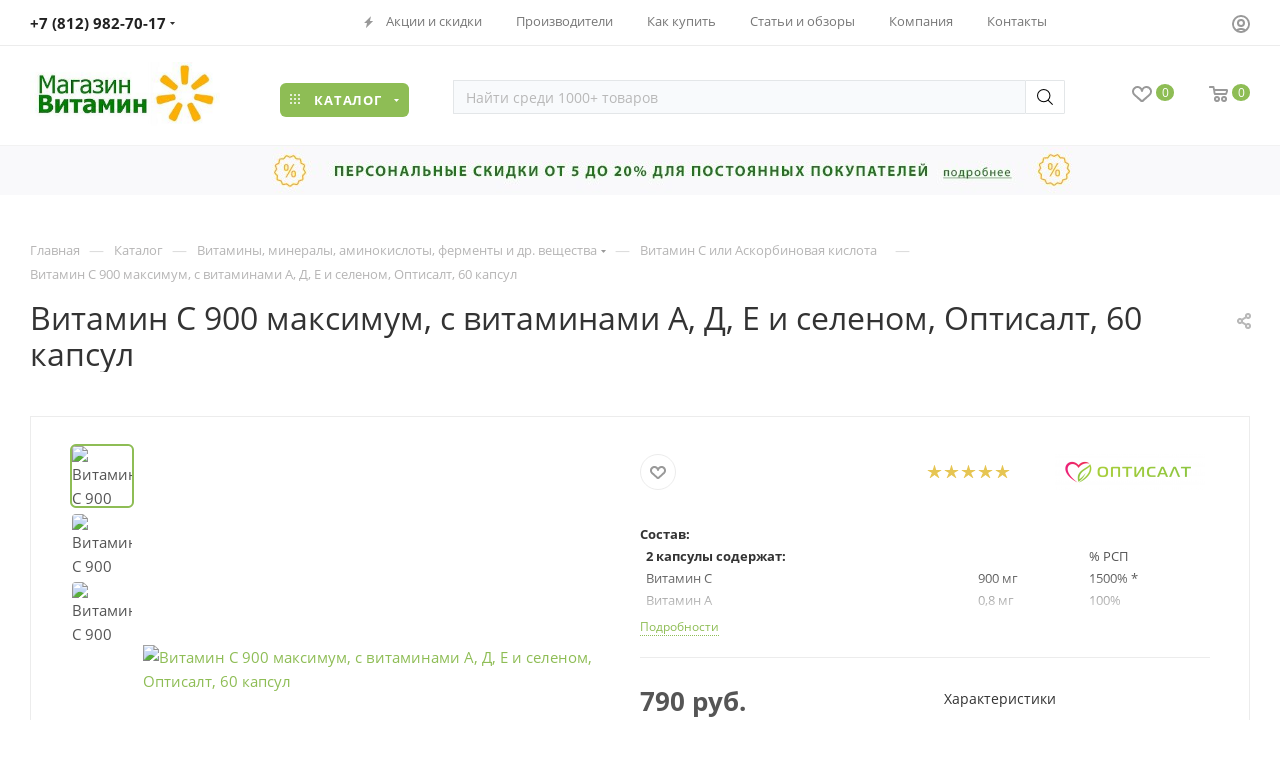

--- FILE ---
content_type: text/html; charset=UTF-8
request_url: https://magazinvitamin.ru/catalog/vitamin-s-900-maksimum-s-vitaminami-a-d-e-i-selenom-optisalt.html
body_size: 162114
content:
<!DOCTYPE html>
<html xmlns="http://www.w3.org/1999/xhtml" xml:lang="ru" lang="ru"  >
<head><link rel="canonical" href="https://magazinvitamin.ru/catalog/vitamin-s-900-maksimum-s-vitaminami-a-d-e-i-selenom-optisalt.html" />
	<title>Витамин С 900 Оптисалт, 60 капсул  — купить в интернет магазине с доставкой по России</title>
	<meta name="viewport" content="initial-scale=1.0, width=device-width, maximum-scale=1" />
	<meta name="HandheldFriendly" content="true" />
	<meta name="yes" content="yes" />
	<meta name="apple-mobile-web-app-status-bar-style" content="black" />
	<meta name="SKYPE_TOOLBAR" content="SKYPE_TOOLBAR_PARSER_COMPATIBLE" />
	<link rel="icon" href="https://magazinvitamin.ru/favicon.ico" type="image/x-icon">
	<link rel="preconnect" href="//mc.yandex.ru"/> 
    	<meta http-equiv="Content-Type" content="text/html; charset=UTF-8" />
<meta name="keywords" content="витамин с 900 максимум, с витаминами а, д, е и селеном, оптисалт, 60 капсул цена, Витамин С 900 максимум, с витаминами А, Д, Е и селеном, Оптисалт, 60 капсул недорого" />
<meta name="description" content="Купить Витамин С 900 максимум, с витаминами А, Д, Е и селеном, Оптисалт, 60 капсул, а также узнать цены, отзывы, состав и инструкцию по применению товара." />
<link href="/bitrix/js/intranet/intranet-common.css?172848009566709"  rel="stylesheet" />
<link href="/bitrix/css/aspro.max/notice.css?17284801543623"  rel="stylesheet" />
<link href="/bitrix/js/ui/design-tokens/dist/ui.design-tokens.css?172856532726358"  rel="stylesheet" />
<link href="/bitrix/js/ui/fonts/opensans/ui.font.opensans.css?17284801042555"  rel="stylesheet" />
<link href="/bitrix/js/main/popup/dist/main.popup.bundle.css?173027583729852"  rel="stylesheet" />
<link href="/bitrix/js/main/loader/dist/loader.bundle.css?17284800982425"  rel="stylesheet" />
<link href="/bitrix/js/main/core/css/core_viewer.css?172856509061330"  rel="stylesheet" />
<link href="/bitrix/js/ui/entity-selector/dist/entity-selector.bundle.css?172856566724630"  rel="stylesheet" />
<link href="/bitrix/js/ui/icon-set/actions/style.css?173027585120229"  rel="stylesheet" />
<link href="/bitrix/js/ui/icon-set/main/style.css?173027585177689"  rel="stylesheet" />
<link href="/bitrix/js/main/sidepanel/css/sidepanel.css?172848009614050"  rel="stylesheet" />
<link href="/bitrix/js/socialnetwork/entity-selector/dist/sonet-entity-selector.bundle.css?17302758441542"  rel="stylesheet" />
<link href="/bitrix/js/ui/buttons/dist/ui.buttons.bundle.css?172848010435411"  rel="stylesheet" />
<link href="/bitrix/js/ui/icon-set/editor/style.css?172856509111973"  rel="stylesheet" />
<link href="/bitrix/js/ui/icon-set/crm/style.css?172856566713202"  rel="stylesheet" />
<link href="/bitrix/js/ui/label/dist/label.bundle.css?17285653278556"  rel="stylesheet" />
<link href="/bitrix/js/ui/hint/ui.hint.css?17285654422182"  rel="stylesheet" />
<link href="/bitrix/js/ui/notification/ui.notification.css?17284801042071"  rel="stylesheet" />
<link href="/bitrix/js/ai/copilot/copilot-text-controller/dist/copilot-text-controller.bundle.css?17407517683339"  rel="stylesheet" />
<link href="/bitrix/js/ai/copilot/dist/copilot.bundle.css?174075176824643"  rel="stylesheet" />
<link href="/bitrix/js/ui/cnt/ui.cnt.css?17285654425214"  rel="stylesheet" />
<link href="/bitrix/js/main/core/css/core_date.css?172848009810481"  rel="stylesheet" />
<link href="/bitrix/js/fileman/html_editor/html-editor.css?172848009666036"  rel="stylesheet" />
<link href="/bitrix/templates/aspro_max/components/bitrix/catalog/main/style.css?172848017154999"  rel="stylesheet" />
<link href="/bitrix/templates/aspro_max/components/bitrix/sale.gift.main.products/main/style.css?1728480171663"  rel="stylesheet" />
<link href="/bitrix/templates/aspro_max/components/bitrix/news.list/linked_sales/style.css?1728480171378"  rel="stylesheet" />
<link href="/bitrix/components/bitrix/system.show_message/templates/.default/style.css?172848011164"  rel="stylesheet" />
<link href="/bitrix/templates/aspro_max/vendor/css/carousel/swiper/swiper-bundle.min.css?172848017214468"  rel="stylesheet" />
<link href="/bitrix/templates/aspro_max/css/slider.swiper.min.css?17284801723327"  rel="stylesheet" />
<link href="/bitrix/templates/aspro_max/css/main_slider.min.css?172848017227773"  rel="stylesheet" />
<link href="/bitrix/templates/aspro_max/vendor/css/carousel/owl/owl.carousel.min.css?17284801723351"  rel="stylesheet" />
<link href="/bitrix/templates/aspro_max/vendor/css/carousel/owl/owl.theme.default.min.css?17284801721013"  rel="stylesheet" />
<link href="/bitrix/templates/aspro_max/css/detail-gallery.css?17284801728093"  rel="stylesheet" />
<link href="/bitrix/templates/aspro_max/css/bonus-system.min.css?17284801721535"  rel="stylesheet" />
<link href="/bitrix/templates/aspro_max/css/jquery.fancybox.min.css?172848017213062"  rel="stylesheet" />
<link href="/bitrix/templates/aspro_max/css/xzoom.min.css?17284801723049"  rel="stylesheet" />
<link href="/bitrix/templates/aspro_max/css/animation/animation_ext.css?17285621424935"  rel="stylesheet" />
<link href="/bitrix/templates/aspro_max/components/bitrix/iblock.vote/element_rating/style.css?1728480171346"  rel="stylesheet" />
<link href="/bitrix/components/bitrix/system.pagenavigation/templates/modern/style.css?1728480108754"  rel="stylesheet" />
<link href="/bitrix/components/bitrix/main.post.form/templates/.default/style.css?172856586329978"  rel="stylesheet" />
<link href="/bitrix/panel/main/popup.css?172848010522696"  rel="stylesheet" />
<link href="/bitrix/templates/aspro_max/css/fonts/open-sans/css/open-sans.min.css?17284801724518"  data-template-style="true"  rel="stylesheet" />
<link href="/bitrix/templates/aspro_max/css/blocks/dark-light-theme.css?17284801722648"  data-template-style="true"  rel="stylesheet" />
<link href="/bitrix/templates/aspro_max/css/colored.css?17284801724203"  data-template-style="true"  rel="stylesheet" />
<link href="/bitrix/templates/aspro_max/vendor/css/bootstrap.css?1728480172114216"  data-template-style="true"  rel="stylesheet" />
<link href="/bitrix/templates/aspro_max/css/styles.css?1728480172202857"  data-template-style="true"  rel="stylesheet" />
<link href="/bitrix/templates/aspro_max/css/blocks/blocks.css?172848017223521"  data-template-style="true"  rel="stylesheet" />
<link href="/bitrix/templates/aspro_max/css/blocks/common.blocks/counter-state/counter-state.css?1728480172490"  data-template-style="true"  rel="stylesheet" />
<link href="/bitrix/templates/aspro_max/css/menu.css?172848017289132"  data-template-style="true"  rel="stylesheet" />
<link href="/bitrix/templates/aspro_max/css/catalog.css?172848017217541"  data-template-style="true"  rel="stylesheet" />
<link href="/bitrix/templates/aspro_max/vendor/css/ripple.css?1728480172854"  data-template-style="true"  rel="stylesheet" />
<link href="/bitrix/templates/aspro_max/css/stores.css?172848017210361"  data-template-style="true"  rel="stylesheet" />
<link href="/bitrix/templates/aspro_max/css/yandex_map.css?17284801727689"  data-template-style="true"  rel="stylesheet" />
<link href="/bitrix/templates/aspro_max/css/header_fixed.css?172848017213592"  data-template-style="true"  rel="stylesheet" />
<link href="/bitrix/templates/aspro_max/ajax/ajax.css?1728480172326"  data-template-style="true"  rel="stylesheet" />
<link href="/bitrix/templates/aspro_max/css/searchtitle.css?172848017211973"  data-template-style="true"  rel="stylesheet" />
<link href="/bitrix/templates/aspro_max/css/blocks/line-block.min.css?17284801724730"  data-template-style="true"  rel="stylesheet" />
<link href="/bitrix/templates/aspro_max/css/mega_menu.css?17284801721653"  data-template-style="true"  rel="stylesheet" />
<link href="/bitrix/templates/aspro_max/components/arturgolubev/search.title/.default/style.css?172848017114116"  data-template-style="true"  rel="stylesheet" />
<link href="/bitrix/templates/aspro_max/components/arturgolubev/search.title/.search-fixed/style.css?172848017114279"  data-template-style="true"  rel="stylesheet" />
<link href="/bitrix/templates/aspro_max/components/arturgolubev/search.title/.mobile-header/style.css?172848017114543"  data-template-style="true"  rel="stylesheet" />
<link href="/bitrix/templates/aspro_max/components/bitrix/breadcrumb/main/style.css?17284801712387"  data-template-style="true"  rel="stylesheet" />
<link href="/bitrix/templates/aspro_max/css/footer.css?172848017237004"  data-template-style="true"  rel="stylesheet" />
<link href="/bitrix/components/aspro/marketing.popup.max/templates/.default/style.css?17284801139101"  data-template-style="true"  rel="stylesheet" />
<link href="/bitrix/templates/aspro_max/styles.css?172848017021811"  data-template-style="true"  rel="stylesheet" />
<link href="/bitrix/templates/aspro_max/template_styles.css?1728480172494837"  data-template-style="true"  rel="stylesheet" />
<link href="/bitrix/templates/aspro_max/css/header.css?172848017236544"  data-template-style="true"  rel="stylesheet" />
<link href="/bitrix/templates/aspro_max/css/media.css?1728480172200603"  data-template-style="true"  rel="stylesheet" />
<link href="/bitrix/templates/aspro_max/css/h1-medium.css?1728480172464"  data-template-style="true"  rel="stylesheet" />
<link href="/bitrix/templates/aspro_max/css/round-elements.css?17284801721560"  data-template-style="true"  rel="stylesheet" />
<link href="/bitrix/templates/aspro_max/themes/custom_s4/theme.css?174898681954991"  data-template-style="true"  rel="stylesheet" />
<link href="/bitrix/templates/aspro_max/css/widths/width-3.css?17284801724051"  data-template-style="true"  rel="stylesheet" />
<link href="/bitrix/templates/aspro_max/css/fonts/font-1.css?17284801724816"  data-template-style="true"  rel="stylesheet" />
<link href="/bitrix/templates/aspro_max/css/custom.css?174415108313511"  data-template-style="true"  rel="stylesheet" />
<script>if(!window.BX)window.BX={};if(!window.BX.message)window.BX.message=function(mess){if(typeof mess==='object'){for(let i in mess) {BX.message[i]=mess[i];} return true;}};</script>
<script>(window.BX||top.BX).message({"JS_CORE_LOADING":"Загрузка...","JS_CORE_NO_DATA":"- Нет данных -","JS_CORE_WINDOW_CLOSE":"Закрыть","JS_CORE_WINDOW_EXPAND":"Развернуть","JS_CORE_WINDOW_NARROW":"Свернуть в окно","JS_CORE_WINDOW_SAVE":"Сохранить","JS_CORE_WINDOW_CANCEL":"Отменить","JS_CORE_WINDOW_CONTINUE":"Продолжить","JS_CORE_H":"ч","JS_CORE_M":"м","JS_CORE_S":"с","JSADM_AI_HIDE_EXTRA":"Скрыть лишние","JSADM_AI_ALL_NOTIF":"Показать все","JSADM_AUTH_REQ":"Требуется авторизация!","JS_CORE_WINDOW_AUTH":"Войти","JS_CORE_IMAGE_FULL":"Полный размер"});</script>
<script src="/bitrix/js/main/core/core.js?1728565863498062"></script>
<script>BX.Runtime.registerExtension({"name":"main.core","namespace":"BX","loaded":true});</script>
<script>BX.setJSList(["\/bitrix\/js\/main\/core\/core_ajax.js","\/bitrix\/js\/main\/core\/core_promise.js","\/bitrix\/js\/main\/polyfill\/promise\/js\/promise.js","\/bitrix\/js\/main\/loadext\/loadext.js","\/bitrix\/js\/main\/loadext\/extension.js","\/bitrix\/js\/main\/polyfill\/promise\/js\/promise.js","\/bitrix\/js\/main\/polyfill\/find\/js\/find.js","\/bitrix\/js\/main\/polyfill\/includes\/js\/includes.js","\/bitrix\/js\/main\/polyfill\/matches\/js\/matches.js","\/bitrix\/js\/ui\/polyfill\/closest\/js\/closest.js","\/bitrix\/js\/main\/polyfill\/fill\/main.polyfill.fill.js","\/bitrix\/js\/main\/polyfill\/find\/js\/find.js","\/bitrix\/js\/main\/polyfill\/matches\/js\/matches.js","\/bitrix\/js\/main\/polyfill\/core\/dist\/polyfill.bundle.js","\/bitrix\/js\/main\/core\/core.js","\/bitrix\/js\/main\/polyfill\/intersectionobserver\/js\/intersectionobserver.js","\/bitrix\/js\/main\/lazyload\/dist\/lazyload.bundle.js","\/bitrix\/js\/main\/polyfill\/core\/dist\/polyfill.bundle.js","\/bitrix\/js\/main\/parambag\/dist\/parambag.bundle.js"]);
</script>
<script>BX.Runtime.registerExtension({"name":"ui.dexie","namespace":"BX.Dexie3","loaded":true});</script>
<script>BX.Runtime.registerExtension({"name":"ls","namespace":"window","loaded":true});</script>
<script>BX.Runtime.registerExtension({"name":"fx","namespace":"window","loaded":true});</script>
<script>BX.Runtime.registerExtension({"name":"fc","namespace":"window","loaded":true});</script>
<script>BX.Runtime.registerExtension({"name":"pull.protobuf","namespace":"BX","loaded":true});</script>
<script>BX.Runtime.registerExtension({"name":"rest.client","namespace":"window","loaded":true});</script>
<script>(window.BX||top.BX).message({"pull_server_enabled":"Y","pull_config_timestamp":1591616686,"pull_guest_mode":"Y","pull_guest_user_id":-8481075});(window.BX||top.BX).message({"PULL_OLD_REVISION":"Для продолжения корректной работы с сайтом необходимо перезагрузить страницу."});</script>
<script>BX.Runtime.registerExtension({"name":"pull.client","namespace":"BX","loaded":true});</script>
<script>BX.Runtime.registerExtension({"name":"pull","namespace":"window","loaded":true});</script>
<script>BX.Runtime.registerExtension({"name":"aspro_bootstrap","namespace":"window","loaded":true});</script>
<script>BX.Runtime.registerExtension({"name":"aspro_logo","namespace":"window","loaded":true});</script>
<script>(window.BX||top.BX).message({"NOTICE_ADDED2CART":"В корзине","NOTICE_CLOSE":"Закрыть","NOTICE_MORE":"и ещё #COUNT# #PRODUCTS#","NOTICE_PRODUCT0":"товаров","NOTICE_PRODUCT1":"товар","NOTICE_PRODUCT2":"товара","NOTICE_ADDED2DELAY":"В отложенных","NOTICE_ADDED2COMPARE":"В сравнении","NOTICE_ERROR":"Ошибка","NOTICE_REQUEST_ERROR":"Ошибка запроса","NOTICE_AUTHORIZED":"Вы успешно авторизовались","NOTICE_ADDED2FAVORITE":"В избранном","NOTICE_ADDED2SUBSCRIBE":"Вы подписались","NOTICE_REMOVED_FROM_COMPARE":"Удалено из сравнения","NOTICE_REMOVED_FROM_FAVORITE":"Удалено из избранного","NOTICE_REMOVED_FROM_SUBSCRIBE":"Удалено из подписки"});</script>
<script>BX.Runtime.registerExtension({"name":"aspro_notice","namespace":"window","loaded":true});</script>
<script>(window.BX||top.BX).message({"CT_BST_SEARCH_BUTTON2":"Найти","SEARCH_IN_SITE_FULL":"По всему сайту","SEARCH_IN_SITE":"Везде","SEARCH_IN_CATALOG_FULL":"По каталогу","SEARCH_IN_CATALOG":"Каталог"});</script>
<script>BX.Runtime.registerExtension({"name":"aspro_searchtitle","namespace":"window","loaded":true});</script>
<script>BX.Runtime.registerExtension({"name":"aspro_line_block","namespace":"window","loaded":true});</script>
<script>BX.Runtime.registerExtension({"name":"aspro_mega_menu","namespace":"window","loaded":true});</script>
<script>BX.Runtime.registerExtension({"name":"intranet.design-tokens.bitrix24","namespace":"window","loaded":true});</script>
<script>BX.Runtime.registerExtension({"name":"ui.design-tokens","namespace":"window","loaded":true});</script>
<script>BX.Runtime.registerExtension({"name":"ui.fonts.opensans","namespace":"window","loaded":true});</script>
<script>BX.Runtime.registerExtension({"name":"main.popup","namespace":"BX.Main","loaded":true});</script>
<script>BX.Runtime.registerExtension({"name":"popup","namespace":"window","loaded":true});</script>
<script>BX.Runtime.registerExtension({"name":"main.loader","namespace":"BX","loaded":true});</script>
<script>BX.Runtime.registerExtension({"name":"loader","namespace":"window","loaded":true});</script>
<script>(window.BX||top.BX).message({"DISK_MYOFFICE":false});(window.BX||top.BX).message({"JS_CORE_VIEWER_DOWNLOAD":"Скачать","JS_CORE_VIEWER_EDIT":"Редактировать","JS_CORE_VIEWER_DESCR_AUTHOR":"Автор","JS_CORE_VIEWER_DESCR_LAST_MODIFY":"Последние изменения","JS_CORE_VIEWER_TOO_BIG_FOR_VIEW":"Файл слишком большой для просмотра","JS_CORE_VIEWER_OPEN_WITH_GVIEWER":"Открыть файл в Google Viewer","JS_CORE_VIEWER_IFRAME_DESCR_ERROR":"К сожалению, не удалось открыть документ.","JS_CORE_VIEWER_IFRAME_PROCESS_SAVE_DOC":"Сохранение документа","JS_CORE_VIEWER_IFRAME_UPLOAD_DOC_TO_GOOGLE":"Загрузка документа","JS_CORE_VIEWER_IFRAME_CONVERT_ACCEPT":"Конвертировать","JS_CORE_VIEWER_IFRAME_CONVERT_DECLINE":"Отменить","JS_CORE_VIEWER_IFRAME_CONVERT_TO_NEW_FORMAT":"Документ будет сконвертирован в docx, xls, pptx, так как имеет старый формат.","JS_CORE_VIEWER_IFRAME_DESCR_SAVE_DOC":"Сохранить документ?","JS_CORE_VIEWER_IFRAME_SAVE_DOC":"Сохранить","JS_CORE_VIEWER_IFRAME_DISCARD_DOC":"Отменить изменения","JS_CORE_VIEWER_IFRAME_CHOICE_SERVICE_EDIT":"Редактировать с помощью","JS_CORE_VIEWER_IFRAME_SET_DEFAULT_SERVICE_EDIT":"Использовать для всех файлов","JS_CORE_VIEWER_IFRAME_CHOICE_SERVICE_EDIT_ACCEPT":"Применить","JS_CORE_VIEWER_IFRAME_CHOICE_SERVICE_EDIT_DECLINE":"Отменить","JS_CORE_VIEWER_IFRAME_UPLOAD_NEW_VERSION_IN_COMMENT":"Загрузил новую версию файла","JS_CORE_VIEWER_SERVICE_GOOGLE_DRIVE":"Google Docs","JS_CORE_VIEWER_SERVICE_SKYDRIVE":"MS Office Online","JS_CORE_VIEWER_IFRAME_CANCEL":"Отмена","JS_CORE_VIEWER_IFRAME_DESCR_SAVE_DOC_F":"В одном из окон вы редактируете данный документ. Если вы завершили работу над документом, нажмите \u0022#SAVE_DOC#\u0022, чтобы загрузить измененный файл на портал.","JS_CORE_VIEWER_SAVE":"Сохранить","JS_CORE_VIEWER_EDIT_IN_SERVICE":"Редактировать в #SERVICE#","JS_CORE_VIEWER_NOW_EDITING_IN_SERVICE":"Редактирование в #SERVICE#","JS_CORE_VIEWER_SAVE_TO_OWN_FILES_MSGVER_1":"Сохранить на Битрикс24.Диск","JS_CORE_VIEWER_DOWNLOAD_TO_PC":"Скачать на локальный компьютер","JS_CORE_VIEWER_GO_TO_FILE":"Перейти к файлу","JS_CORE_VIEWER_DESCR_SAVE_FILE_TO_OWN_FILES":"Файл #NAME# успешно сохранен\u003Cbr\u003Eв папку \u0022Файлы\\Сохраненные\u0022","JS_CORE_VIEWER_DESCR_PROCESS_SAVE_FILE_TO_OWN_FILES":"Файл #NAME# сохраняется\u003Cbr\u003Eна ваш \u0022Битрикс24.Диск\u0022","JS_CORE_VIEWER_HISTORY_ELEMENT":"История","JS_CORE_VIEWER_VIEW_ELEMENT":"Просмотреть","JS_CORE_VIEWER_THROUGH_VERSION":"Версия #NUMBER#","JS_CORE_VIEWER_THROUGH_LAST_VERSION":"Последняя версия","JS_CORE_VIEWER_DISABLE_EDIT_BY_PERM":"Автор не разрешил вам редактировать этот документ","JS_CORE_VIEWER_IFRAME_UPLOAD_NEW_VERSION_IN_COMMENT_F":"Загрузила новую версию файла","JS_CORE_VIEWER_IFRAME_UPLOAD_NEW_VERSION_IN_COMMENT_M":"Загрузил новую версию файла","JS_CORE_VIEWER_IFRAME_CONVERT_TO_NEW_FORMAT_EX":"Документ будет сконвертирован в формат #NEW_FORMAT#, так как текущий формат #OLD_FORMAT# является устаревшим.","JS_CORE_VIEWER_CONVERT_TITLE":"Конвертировать в #NEW_FORMAT#?","JS_CORE_VIEWER_CREATE_IN_SERVICE":"Создать с помощью #SERVICE#","JS_CORE_VIEWER_NOW_CREATING_IN_SERVICE":"Создание документа в #SERVICE#","JS_CORE_VIEWER_SAVE_AS":"Сохранить как","JS_CORE_VIEWER_CREATE_DESCR_SAVE_DOC_F":"В одном из окон вы создаете новый документ. Если вы завершили работу над документом, нажмите \u0022#SAVE_AS_DOC#\u0022, чтобы перейти к добавлению документа на портал.","JS_CORE_VIEWER_NOW_DOWNLOAD_FROM_SERVICE":"Загрузка документа из #SERVICE#","JS_CORE_VIEWER_EDIT_IN_LOCAL_SERVICE":"Редактировать на моём компьютере","JS_CORE_VIEWER_EDIT_IN_LOCAL_SERVICE_SHORT":"Редактировать на #SERVICE#","JS_CORE_VIEWER_SERVICE_LOCAL":"моём компьютере","JS_CORE_VIEWER_DOWNLOAD_B24_DESKTOP":"Скачать","JS_CORE_VIEWER_SERVICE_LOCAL_INSTALL_DESKTOP_MSGVER_1":"Для эффективного редактирования документов на компьютере, установите десктоп приложение и подключите Битрикс24.Диск","JS_CORE_VIEWER_SHOW_FILE_DIALOG_OAUTH_NOTICE":"Для просмотра файла, пожалуйста, авторизуйтесь в своем аккаунте \u003Ca id=\u0022bx-js-disk-run-oauth-modal\u0022 href=\u0022#\u0022\u003E#SERVICE#\u003C\/a\u003E.","JS_CORE_VIEWER_SERVICE_OFFICE365":"Office365","JS_CORE_VIEWER_DOCUMENT_IS_LOCKED_BY":"Документ заблокирован на редактирование","JS_CORE_VIEWER_SERVICE_MYOFFICE":"МойОфис","JS_CORE_VIEWER_OPEN_PDF_PREVIEW":"Просмотреть pdf-версию файла","JS_CORE_VIEWER_AJAX_ACCESS_DENIED":"Не хватает прав для просмотра файла. Попробуйте обновить страницу.","JS_CORE_VIEWER_AJAX_CONNECTION_FAILED":"При попытке открыть файл возникла ошибка. Пожалуйста, попробуйте позже.","JS_CORE_VIEWER_AJAX_OPEN_NEW_TAB":"Открыть в новом окне","JS_CORE_VIEWER_AJAX_PRINT":"Распечатать","JS_CORE_VIEWER_TRANSFORMATION_IN_PROCESS":"Документ сохранён. Мы готовим его к показу.","JS_CORE_VIEWER_IFRAME_ERROR_TITLE":"Не удалось открыть документ","JS_CORE_VIEWER_DOWNLOAD_B24_DESKTOP_FULL":"Скачать приложение","JS_CORE_VIEWER_DOWNLOAD_DOCUMENT":"Скачать документ","JS_CORE_VIEWER_IFRAME_ERROR_COULD_NOT_VIEW":"К сожалению, не удалось просмотреть документ.","JS_CORE_VIEWER_ACTIONPANEL_MORE":"Ещё"});</script>
<script>BX.Runtime.registerExtension({"name":"viewer","namespace":"window","loaded":true});</script>
<script>(window.BX||top.BX).message({"UI_TAG_SELECTOR_SEARCH_PLACEHOLDER":"поиск","UI_TAG_SELECTOR_ADD_BUTTON_CAPTION":"Добавить","UI_TAG_SELECTOR_ADD_BUTTON_CAPTION_MORE":"Добавить еще","UI_TAG_SELECTOR_ADD_BUTTON_CAPTION_SINGLE":"Изменить","UI_TAG_SELECTOR_CREATE_BUTTON_CAPTION":"Создать","UI_SELECTOR_SEARCH_LOADER_TEXT":"Идет поиск дополнительных результатов...","UI_SELECTOR_SEARCH_TAB_TITLE":"Поиск","UI_SELECTOR_SEARCH_STUB_TITLE":"Нет совпадений","UI_SELECTOR_SEARCH_STUB_SUBTITLE_MSGVER_1":"Попробуйте изменить условия поиска","UI_SELECTOR_RECENT_TAB_TITLE":"Последние","UI_SELECTOR_ITEM_LINK_TITLE":"подробнее","UI_SELECTOR_TAB_STUB_TITLE":"В категории \u0026laquo;#TAB_TITLE#\u0026raquo; ничего не найдено","UI_SELECTOR_CREATE_ITEM_LABEL":"Создать:"});</script>
<script type="extension/settings" data-extension="ui.entity-selector">{"extensions":["biconnector.entity-selector","bizproc.entity-selector","catalog.entity-selector","crm.entity-selector","highloadblock.entity-selector","im.entity-selector","imopenlines.entity-selector","intranet.entity-selector","landing.entity-selector","seo.entity-selector","socialnetwork.entity-selector","tasks.entity-selector","voximplant.entity-selector"]}</script>
<script>(window.BX||top.BX).message({"BICONNECTOR_ENTITY_SELECTOR_TAG_FOOTER_CREATE":"Создать новый тег","BICONNECTOR_ENTITY_SELECTOR_TAG_FOOTER_OR":"или","BICONNECTOR_ENTITY_SELECTOR_TAG_FOOTER_GET_TAG_SLIDER":"Посмотреть теги"});</script>
<script type="extension/settings" data-extension="biconnector.entity-selector">{"entities":[{"id":"biconnector-superset-dashboard-tag","options":{"dynamicLoad":true,"dynamicSearch":true,"itemOptions":{"default":{"avatar":"\/bitrix\/js\/biconnector\/entity-selector\/src\/images\/default-tag.svg","badgesOptions":{"fitContent":true,"maxWidth":256}}}}}]}</script>
<script>BX.Runtime.registerExtension({"name":"biconnector.entity-selector","namespace":"BX.BIConnector.EntitySelector","loaded":true});</script>
<script type="extension/settings" data-extension="bizproc.entity-selector">{"entities":[{"id":"bizproc-template","options":{"dynamicLoad":true,"dynamicSearch":true}},{"id":"bizproc-script-template","options":{"dynamicLoad":true,"dynamicSearch":true}},{"id":"bizproc-automation-template","options":{"dynamicLoad":true,"dynamicSearch":true}}]}</script>
<script>BX.Runtime.registerExtension({"name":"bizproc.entity-selector","namespace":"window","loaded":true});</script>
<script type="extension/settings" data-extension="catalog.entity-selector">{"entities":[{"id":"product","options":{"dynamicLoad":true,"dynamicSearch":true,"searchFields":[{"name":"supertitle","type":"string","system":true},{"name":"SEARCH_PROPERTIES","type":"string"},{"name":"PREVIEW_TEXT","type":"string"},{"name":"DETAIL_TEXT","type":"string"},{"name":"PARENT_NAME","type":"string"},{"name":"PARENT_SEARCH_PROPERTIES","type":"string"},{"name":"PARENT_PREVIEW_TEXT","type":"string"},{"name":"PARENT_DETAIL_TEXT","type":"string"}],"itemOptions":{"default":{"avatar":"\/bitrix\/js\/catalog\/entity-selector\/src\/images\/product.svg","captionOptions":{"fitContent":true,"maxWidth":150}}}}},{"id":"product_variation","options":{"dynamicLoad":false,"dynamicSearch":true,"searchFields":[{"name":"supertitle","type":"string","system":true},{"name":"SEARCH_PROPERTIES","type":"string"},{"name":"PREVIEW_TEXT","type":"string"},{"name":"DETAIL_TEXT","type":"string"},{"name":"PARENT_NAME","type":"string"},{"name":"PARENT_SEARCH_PROPERTIES","type":"string"},{"name":"PARENT_PREVIEW_TEXT","type":"string"},{"name":"PARENT_DETAIL_TEXT","type":"string"}],"itemOptions":{"default":{"avatar":"\/bitrix\/js\/catalog\/entity-selector\/src\/images\/product.svg","captionOptions":{"fitContent":true,"maxWidth":150}}}}},{"id":"variation","options":{"dynamicLoad":true,"dynamicSearch":true,"searchFields":[{"name":"supertitle","type":"string","system":true},{"name":"SEARCH_PROPERTIES","type":"string"},{"name":"PREVIEW_TEXT","type":"string"},{"name":"DETAIL_TEXT","type":"string"},{"name":"PARENT_NAME","type":"string"},{"name":"PARENT_SEARCH_PROPERTIES","type":"string"},{"name":"PARENT_PREVIEW_TEXT","type":"string"},{"name":"PARENT_DETAIL_TEXT","type":"string"}],"itemOptions":{"default":{"avatar":"\/bitrix\/js\/catalog\/entity-selector\/src\/images\/product.svg","captionOptions":{"fitContent":true,"maxWidth":150}}}}},{"id":"store","options":{"itemOptions":{"default":{"avatar":"\/bitrix\/js\/catalog\/entity-selector\/src\/images\/store.svg"}}}},{"id":"dynamic","options":{"itemOptions":{"default":{"avatar":"\/bitrix\/js\/catalog\/entity-selector\/src\/images\/dynamic.svg"}}}},{"id":"agent-contractor-product-variation","options":{"dynamicLoad":true,"dynamicSearch":true,"searchFields":[{"name":"supertitle","type":"string","system":true},{"name":"SEARCH_PROPERTIES","type":"string"},{"name":"PREVIEW_TEXT","type":"string"},{"name":"DETAIL_TEXT","type":"string"},{"name":"PARENT_NAME","type":"string"},{"name":"PARENT_SEARCH_PROPERTIES","type":"string"},{"name":"PARENT_PREVIEW_TEXT","type":"string"},{"name":"PARENT_DETAIL_TEXT","type":"string"}],"itemOptions":{"default":{"avatar":"\/bitrix\/js\/catalog\/entity-selector\/src\/images\/product.svg","captionOptions":{"fitContent":true,"maxWidth":150}}}}},{"id":"agent-contractor-section","options":{"dynamicLoad":true,"dynamicSearch":true,"searchFields":[{"name":"supertitle","type":"string","system":true},{"name":"SEARCH_PROPERTIES","type":"string"},{"name":"PREVIEW_TEXT","type":"string"},{"name":"DETAIL_TEXT","type":"string"},{"name":"PARENT_NAME","type":"string"},{"name":"PARENT_SEARCH_PROPERTIES","type":"string"},{"name":"PARENT_PREVIEW_TEXT","type":"string"},{"name":"PARENT_DETAIL_TEXT","type":"string"}],"itemOptions":{"default":{"avatar":"\/bitrix\/js\/catalog\/entity-selector\/src\/images\/product.svg","captionOptions":{"fitContent":true,"maxWidth":150}}},"tagOptions":{"default":{"textColor":"#535c69","bgColor":"#d2f95f"}}}}]}</script>
<script>BX.Runtime.registerExtension({"name":"catalog.entity-selector","namespace":"window","loaded":true});</script>
<script type="extension/settings" data-extension="crm.entity-selector">{"entities":[{"id":"copilot_language","options":{"dynamicLoad":true}},{"id":"country","options":{"dynamicLoad":true,"itemOptions":{"default":{"avatar":"\/bitrix\/js\/crm\/entity-selector\/src\/images\/xx.png"}},"tagOptions":{"default":{"avatar":"\/bitrix\/js\/crm\/entity-selector\/src\/images\/xx.png"}}}},{"id":"message_template","options":{"dynamicLoad":true}},{"id":"placeholder","options":{"dynamicLoad":true}}]}</script>
<script>BX.Runtime.registerExtension({"name":"crm.entity-selector","namespace":"BX.Crm.EntitySelectorEx","loaded":true});</script>
<script type="extension/settings" data-extension="highloadblock.entity-selector">{"entities":[{"id":"highloadblock-element","options":{"dynamicLoad":true,"dynamicSearch":true}}]}</script>
<script>BX.Runtime.registerExtension({"name":"highloadblock.entity-selector","namespace":"window","loaded":true});</script>
<script type="extension/settings" data-extension="im.entity-selector">{"entities":[{"id":"im-bot","options":{"dynamicLoad":true,"dynamicSearch":true,"itemOptions":{"default":{"supertitle":"Чат-бот","textColor":"#725acc"},"network":{"textColor":"#0a962f"},"support24":{"textColor":"#0165af"}}}},{"id":"im-chat","options":{"dynamicLoad":true,"dynamicSearch":true,"itemOptions":{"CHANNEL":{"supertitle":"Канал"},"ANNOUNCEMENT":{"supertitle":"Чат анонсов"},"GROUP":{"supertitle":"Групповой чат"},"VIDEOCONF":{"supertitle":"Чат видеконференции"},"CALL":{"supertitle":"Чат звонка"},"CRM":{"supertitle":"Чат сделки"},"SONET_GROUP":{"supertitle":"Чат группы"},"CALENDAR":{"supertitle":"Чат встречи"},"TASKS":{"supertitle":"Чат задачи"},"SUPPORT24_NOTIFIER":{"supertitle":"Поддержка24","textColor":"#0165af"},"SUPPORT24_QUESTION":{"supertitle":"Вопрос в поддержку","textColor":"#0165af"},"LINES":{"supertitle":"Открытая линия","textColor":"#0a962f"},"LIVECHAT":{"supertitle":"Открытая линия","textColor":"#0a962f"}}}},{"id":"im-chat-user","options":{"dynamicLoad":true,"dynamicSearch":true}},{"id":"im-user","options":{"dynamicLoad":true,"dynamicSearch":true}},{"id":"im-recent","options":{"dynamicLoad":true}},{"id":"imbot-network","options":{"dynamicSearch":true}}]}</script>
<script>BX.Runtime.registerExtension({"name":"im.entity-selector","namespace":"window","loaded":true});</script>
<script type="extension/settings" data-extension="imopenlines.entity-selector">{"entities":[{"id":"imopenlines-crm-form","options":{"dynamicLoad":true,"dynamicSearch":true}}]}</script>
<script>BX.Runtime.registerExtension({"name":"imopenlines.entity-selector","namespace":"window","loaded":true});</script>
<script type="extension/settings" data-extension="intranet.entity-selector">{"entities":[{"id":"department","options":{"dynamicLoad":true,"dynamicSearch":true,"itemOptions":{"default":{"avatar":"\/bitrix\/js\/intranet\/entity-selector\/src\/images\/department.svg","supertitle":"Отдел"}},"tagOptions":{"default":{"textColor":"#5f6670","bgColor":"#e2e3e5","avatar":""}}}}]}</script>
<script>BX.Runtime.registerExtension({"name":"intranet.entity-selector","namespace":"window","loaded":true});</script>
<script type="extension/settings" data-extension="landing.entity-selector">{"entities":[{"id":"landing","options":{"itemOptions":{"default":{"avatarOptions":{"bgSize":"cover"}},"folder":{"avatar":"\/bitrix\/js\/landing\/entity-selector\/src\/images\/icon-folder.svg"}},"dynamicLoad":true,"dynamicSearch":true}}]}</script>
<script>BX.Runtime.registerExtension({"name":"landing.entity-selector","namespace":"window","loaded":true});</script>
<script>BX.Runtime.registerExtension({"name":"main.pageobject","namespace":"window","loaded":true});</script>
<script>(window.BX||top.BX).message({"CORE_CLIPBOARD_COPY_SUCCESS":"Скопировано","CORE_CLIPBOARD_COPY_FAILURE":"Не удалось скопировать"});</script>
<script>BX.Runtime.registerExtension({"name":"clipboard","namespace":"window","loaded":true});</script>
<script>BX.Runtime.registerExtension({"name":"ui.icon-set.actions","namespace":"window","loaded":true});</script>
<script>BX.Runtime.registerExtension({"name":"ui.icon-set.main","namespace":"window","loaded":true});</script>
<script>(window.BX||top.BX).message({"MAIN_SIDEPANEL_CLOSE":"Закрыть","MAIN_SIDEPANEL_PRINT":"Печать","MAIN_SIDEPANEL_NEW_WINDOW":"Открыть в новом окне","MAIN_SIDEPANEL_COPY_LINK":"Скопировать ссылку","MAIN_SIDEPANEL_MINIMIZE":"Свернуть","MAIN_SIDEPANEL_REMOVE_ALL":"Удалить всё из быстрого доступа"});</script>
<script>BX.Runtime.registerExtension({"name":"sidepanel","namespace":"window","loaded":true});</script>
<script>(window.BX||top.BX).message({"SOCNET_ENTITY_SELECTOR_INVITE_EMPLOYEE":"Пригласить сотрудника","SOCNET_ENTITY_SELECTOR_INVITE_EXTRANET":"Пригласить внешнего пользователя","SOCNET_ENTITY_SELECTOR_INVITE_EMPLOYEE_OR_EXTRANET":"Пригласить сотрудника или внешнего пользователя","SOCNET_ENTITY_SELECTOR_INVITE_GUEST":"Пригласить гостя","SOCNET_ENTITY_SELECTOR_CREATE_PROJECT":"Создать группу","SOCNET_ENTITY_SELECTOR_CREATE_PROJECT_1":"Создать проект","SOCNET_ENTITY_SELECTOR_INVITE_EMPLOYEE_OR_GUEST":"\u003Cemployee\u003EПригласить сотрудника\u003C\/employee\u003E\u003Cspan\u003Eили\u003C\/span\u003E\u003Cguest\u003Eпригласить гостя\u003C\/guest\u003E","SOCNET_ENTITY_SELECTOR_EMPLOYEE_OR_PROJECT":"\u003Cemployee\u003EПригласить сотрудника\u003C\/employee\u003E\u003Cspan\u003Eили\u003C\/span\u003E\u003Cproject\u003Eсоздать группу\u003C\/project\u003E","SOCNET_ENTITY_SELECTOR_PROJECT_OR_GUEST":"\u003Cproject\u003EСоздать группу\u003C\/project\u003E\u003Cspan\u003Eили\u003C\/span\u003E\u003Cguest\u003Eпригласить гостя\u003C\/guest\u003E","SOCNET_ENTITY_SELECTOR_EMPLOYEE_OR_PROJECT_OR_GUEST":"\u003Cemployee\u003EПригласить сотрудника\u003C\/employee\u003E\u003Cspan\u003Eили\u003C\/span\u003E\u003Cproject\u003Eсоздать группу\u003C\/project\u003E\u003Cspan\u003Eили\u003C\/span\u003E\u003Cguest\u003Eпригласить гостя\u003C\/guest\u003E","SOCNET_ENTITY_SELECTOR_INVITED_USERS_TAB_TITLE":"Приглашенные","SOCNET_ENTITY_SELECTOR_INVITED_GUEST_HINT":"Вы можете добавить не только сотрудника, но и партнера или клиента по электронной почте.","SOCNET_ENTITY_SELECTOR_TAG_FOOTER_LABEL":"Начните ввод, чтобы создать новый тег","SOCNET_ENTITY_SELECTOR_CREATE":"Создать","SOCNET_ENTITY_SELECTOR_CANCEL":"Отмена"});</script>
<script type="extension/settings" data-extension="socialnetwork.entity-selector">{"entities":[{"id":"user","options":{"dynamicLoad":true,"dynamicSearch":true,"searchFields":[{"name":"position","type":"string"},{"name":"email","type":"email"}],"searchCacheLimits":["^[=_0-9a-z+~\u0027!\\$\u0026*^`|\\#%\\\/?{}-]+(\\.[=_0-9a-z+~\u0027!\\$\u0026*^`|\\#%\\\/?{}-]+)*@"],"badgeOptions":[{"title":"В отпуске","bgColor":"#b4f4e6","textColor":"#27a68a","conditions":{"isOnVacation":true}},{"title":"Приглашен","textColor":"#23a2ca","bgColor":"#dcf6fe","conditions":{"invited":true}}],"itemOptions":{"default":{"avatar":"\/bitrix\/js\/socialnetwork\/entity-selector\/src\/images\/default-user.svg","link":"\/company\/personal\/user\/#id#\/","linkTitle":"о сотруднике"},"extranet":{"textColor":"#ca8600","avatar":"\/bitrix\/js\/socialnetwork\/entity-selector\/src\/images\/extranet-user.svg","badges":[{"title":"Экстранет","textColor":"#bb8412","bgColor":"#fff599"}]},"email":{"textColor":"#ca8600","avatar":"\/bitrix\/js\/socialnetwork\/entity-selector\/src\/images\/email-user.svg","badges":[{"title":"Гость","textColor":"#bb8412","bgColor":"#fff599"}]},"inactive":{"badges":[{"title":"Уволен","textColor":"#828b95","bgColor":"#eaebec"}]},"integrator":{"badges":[{"title":"Интегратор","textColor":"#668d13","bgColor":"#e6f4b9"}]}},"tagOptions":{"default":{"textColor":"#1066bb","bgColor":"#bcedfc","avatar":"\/bitrix\/js\/socialnetwork\/entity-selector\/src\/images\/default-tag-user.svg"},"extranet":{"textColor":"#a9750f","bgColor":"#ffec91","avatar":"\/bitrix\/js\/socialnetwork\/entity-selector\/src\/images\/extranet-user.svg"},"email":{"textColor":"#a26b00","bgColor":"#ffec91","avatar":"\/bitrix\/js\/socialnetwork\/entity-selector\/src\/images\/email-user.svg"},"inactive":{"textColor":"#5f6670","bgColor":"#ecedef"}}}},{"id":"fired-user","options":{"dynamicLoad":true,"dynamicSearch":true,"searchFields":[{"name":"position","type":"string"},{"name":"email","type":"email"}],"searchCacheLimits":["^[=_0-9a-z+~\u0027!\\$\u0026*^`|\\#%\\\/?{}-]+(\\.[=_0-9a-z+~\u0027!\\$\u0026*^`|\\#%\\\/?{}-]+)*@"],"badgeOptions":[{"title":"В отпуске","bgColor":"#b4f4e6","textColor":"#27a68a","conditions":{"isOnVacation":true}},{"title":"Приглашен","textColor":"#23a2ca","bgColor":"#dcf6fe","conditions":{"invited":true}}],"itemOptions":{"default":{"avatar":"\/bitrix\/js\/socialnetwork\/entity-selector\/src\/images\/default-user.svg","link":"\/company\/personal\/user\/#id#\/","linkTitle":"о сотруднике"},"extranet":{"textColor":"#ca8600","avatar":"\/bitrix\/js\/socialnetwork\/entity-selector\/src\/images\/extranet-user.svg","badges":[{"title":"Экстранет","textColor":"#bb8412","bgColor":"#fff599"}]},"email":{"textColor":"#ca8600","avatar":"\/bitrix\/js\/socialnetwork\/entity-selector\/src\/images\/email-user.svg","badges":[{"title":"Гость","textColor":"#bb8412","bgColor":"#fff599"}]},"inactive":{"badges":[{"title":"Уволен","textColor":"#828b95","bgColor":"#eaebec"}]},"integrator":{"badges":[{"title":"Интегратор","textColor":"#668d13","bgColor":"#e6f4b9"}]}},"tagOptions":{"default":{"textColor":"#1066bb","bgColor":"#bcedfc","avatar":"\/bitrix\/js\/socialnetwork\/entity-selector\/src\/images\/default-tag-user.svg"},"extranet":{"textColor":"#a9750f","bgColor":"#ffec91","avatar":"\/bitrix\/js\/socialnetwork\/entity-selector\/src\/images\/extranet-user.svg"},"email":{"textColor":"#a26b00","bgColor":"#ffec91","avatar":"\/bitrix\/js\/socialnetwork\/entity-selector\/src\/images\/email-user.svg"},"inactive":{"textColor":"#5f6670","bgColor":"#ecedef"}}}},{"id":"project","options":{"dynamicLoad":true,"dynamicSearch":true,"itemOptions":{"default":{"avatar":"\/bitrix\/js\/socialnetwork\/entity-selector\/src\/images\/project.svg","link":"\/workgroups\/group\/#id#\/card\/","linkTitle":"о группе","supertitle":"Группа"},"extranet":{"avatar":"\/bitrix\/js\/socialnetwork\/entity-selector\/src\/images\/extranet-project.svg","textColor":"#ca8600","badges":[{"title":"Экстранет","textColor":"#bb8412","bgColor":"#fff599"}]}},"tagOptions":{"default":{"textColor":"#207976","bgColor":"#ade7e4"},"extranet":{"textColor":"#a9750f","bgColor":"#ffec91"}}}},{"id":"meta-user","options":{"dynamicLoad":true,"dynamicSearch":false,"itemOptions":{"all-users":{"avatar":"\/bitrix\/js\/socialnetwork\/entity-selector\/src\/images\/meta-user-all.svg"},"other-users":{"avatar":"\/bitrix\/js\/socialnetwork\/entity-selector\/src\/images\/meta-user-other.svg"}},"tagOptions":{"all-users":{"textColor":"#5f6670","bgColor":"#dbf087","avatar":""},"other-users":{"textColor":"#5f6670","bgColor":"#dbf087","avatar":""}}}},{"id":"project-tag","options":{"dynamicLoad":true,"dynamicSearch":true,"itemOptions":{"default":{"avatar":"\/bitrix\/js\/socialnetwork\/entity-selector\/src\/images\/default-tag.svg"}}}}]}</script>
<script>BX.Runtime.registerExtension({"name":"socialnetwork.entity-selector","namespace":"BX.SocialNetwork.EntitySelector","loaded":true});</script>
<script>(window.BX||top.BX).message({"TASKS_ENTITY_SELECTOR_TAG_FOOTER_CREATE_NEW":"Начните ввод, чтобы создать новый тег","TASKS_ENTITY_SELECTOR_TAG_FOOTER_CREATE":"Создать новый тег","TASKS_ENTITY_SELECTOR_TAG_FOOTER_OR":"или","TASKS_ENTITY_SELECTOR_TAG_FOOTER_GET_TAG_SLIDER":"Посмотреть теги","TASKS_ENTITY_SELECTOR_TEMPLATE_FOOTER_CREATE_TEMPLATE":"Создать шаблон","TASKS_ENTITY_SELECTOR_FLOW_SUPER_TITLE":"Поток"});</script>
<script type="extension/settings" data-extension="tasks.entity-selector">{"entities":[{"id":"task","options":{"dynamicLoad":true,"dynamicSearch":true}},{"id":"task-tag","options":{"dynamicLoad":true,"dynamicSearch":true,"itemOptions":{"default":{"avatar":"\/bitrix\/js\/tasks\/entity-selector\/src\/images\/default-tag.svg","badgesOptions":{"fitContent":true,"maxWidth":100}}}}},{"id":"flow","options":{"dynamicLoad":true,"dynamicSearch":true,"itemOptions":{"default":{"supertitle":"Поток","avatar":"\/bitrix\/js\/tasks\/flow\/images\/flow.svg"}}}},{"id":"task-template","options":{"dynamicLoad":true,"dynamicSearch":true,"itemOptions":{"default":{"link":"\/company\/personal\/user\/0\/tasks\/templates\/template\/view\/#id#\/","linkTitle":"открыть шаблон"}}}}]}</script>
<script>BX.Runtime.registerExtension({"name":"tasks.entity-selector","namespace":"BX.Tasks.EntitySelector","loaded":true});</script>
<script>(window.BX||top.BX).message({"VOXIMPLANT_ENTITY_SELECTOR_SUPERTITLE":"Группа телефонии"});</script>
<script type="extension/settings" data-extension="voximplant.entity-selector">{"entities":[{"id":"voximplant_group","options":{"dynamicLoad":true,"dynamicSearch":true,"itemOptions":{"default":{"avatar":"\/bitrix\/js\/voximplant\/entity-selector\/src\/images\/telephonygroup.svg","supertitle":"Группа телефонии"}},"tagOptions":{"default":{"textColor":"#5f6670","bgColor":"#e2e3e5","avatar":""}}}}]}</script>
<script>BX.Runtime.registerExtension({"name":"voximplant.entity-selector","namespace":"window","loaded":true});</script>
<script>BX.Runtime.registerExtension({"name":"ui.entity-selector","namespace":"BX.UI.EntitySelector","loaded":true});</script>
<script>(window.BX||top.BX).message({"UI_BUTTONS_SAVE_BTN_TEXT":"Сохранить","UI_BUTTONS_CREATE_BTN_TEXT":"Создать","UI_BUTTONS_ADD_BTN_TEXT":"Добавить","UI_BUTTONS_SEND_BTN_TEXT":"Отправить","UI_BUTTONS_CANCEL_BTN_TEXT":"Отменить","UI_BUTTONS_CLOSE_BTN_TEXT":"Закрыть","UI_BUTTONS_APPLY_BTN_TEXT":"Применить"});</script>
<script>BX.Runtime.registerExtension({"name":"ui.buttons","namespace":"BX.UI","loaded":true});</script>
<script>(window.BX||top.BX).message({"AI_ENGINE_INTERNET_PROBLEM":"Проверьте доступ к интернету и попробуйте ещё раз"});</script>
<script>BX.Runtime.registerExtension({"name":"ai.engine","namespace":"BX.AI","loaded":true});</script>
<script>BX.Runtime.registerExtension({"name":"ui.icon-set.editor","namespace":"window","loaded":true});</script>
<script>BX.Runtime.registerExtension({"name":"ui.icon-set.crm","namespace":"window","loaded":true});</script>
<script>BX.Runtime.registerExtension({"name":"ui.icon-set.api.core","namespace":"BX.UI.IconSet","loaded":true});</script>
<script>BX.Runtime.registerExtension({"name":"ui.label","namespace":"BX.UI","loaded":true});</script>
<script>BX.Runtime.registerExtension({"name":"ai.speech-converter","namespace":"BX.AI","loaded":true});</script>
<script>BX.Runtime.registerExtension({"name":"ui.hint","namespace":"window","loaded":true});</script>
<script>BX.Runtime.registerExtension({"name":"ui.feedback.form","namespace":"BX.UI.Feedback","loaded":true});</script>
<script>BX.Runtime.registerExtension({"name":"ui.lottie","namespace":"BX.UI","loaded":true});</script>
<script type="extension/settings" data-extension="ai.ajax-error-handler">{"isCloud":false}</script>
<script>BX.Runtime.registerExtension({"name":"ai.ajax-error-handler","namespace":"BX.AI","loaded":true});</script>
<script>BX.Runtime.registerExtension({"name":"ui.notification","namespace":"window","loaded":true});</script>
<script type="extension/settings" data-extension="ai.copilot.copilot-text-controller">{"isPromptLibraryEnable":false,"settingsPageLink":"\/settings\/configs\/?page=ai"}</script>
<script>BX.Runtime.registerExtension({"name":"ai.copilot.copilot-text-controller","namespace":"BX.AI","loaded":true});</script>
<script>(window.BX||top.BX).message({"AI_COPILOT_INPUT_START_PLACEHOLDER":" Опишите, что нужно сделать","AI_COPILOT_IMAGE_INPUT_START_PLACEHOLDER":"Опишите изображение","AI_COPILOT_SELECT_COMMAND_BELOW":"Выберите действие ниже","AI_COPILOT_INPUT_LOADER_TEXT":"CoPilot пишет","AI_COPILOT_INPUT_IMAGE_LOADER_TEXT":"CoPilot создаёт изображение","AI_COPILOT_INPUT_LOADER_CANCEL":"Отмена","AI_COPILOT_ERROR":"CoPilot не смог написать текст. Попробуйте ещё раз или измените запрос","AI_COPILOT_ERROR_DETAIL":"Подробнее","AI_COPILOT_COMMAND_SAVE":"Сохранить","AI_COPILOT_COMMAND_ADD_BELOW":"Вставить снизу","AI_COPILOT_COMMAND_EDIT":"Изменить запрос","AI_COPILOT_READONLY_COMMAND_EDIT":"Изменить запрос","AI_COPILOT_COMMAND_REPLACE":"Заменить","AI_COPILOT_COMMAND_REPEAT":"Попробовать ещё","AI_COPILOT_COMMAND_CANCEL":"Отменить","AI_COPILOT_COMMAND_COPY":"Скопировать текст","AI_COPILOT_COMMAND_CLOSE":"Закрыть","AI_COPILOT_COMMAND_CONNECT_AI":"Подключить свою модель (скоро)","AI_COPILOT_SEARCH_IN_MARKET":"Найти решения в Маркете","AI_COPILOT_PROVIDER_MENU_SECTION":"Провайдер","AI_COPILOT_USER_PROMPTS_MENU_SECTION":"Сохраненные","AI_COPILOT_FAVOURITE_PROMPTS_MENU_SECTION":"Избранное","AI_COPILOT_VOICE_INPUT_NOT_SUPPORT":"Голосовой ввод недоступен в вашем браузере","AI_COPILOT_VOICE_INPUT_UNKNOWN_ERROR":"Не удалось выполнить действие, попробуйте позже","AI_COPILOT_VOICE_INPUT_MICRO_NOT_ALLOWED":"Разрешите использование микрофона в настройках браузера","AI_COPILOT_TEXT_IS_COPIED":"Текст скопирован","AI_COPILOT_MENU_ITEM_LABEL_NEW":"НОВОЕ","AI_COPILOT_MENU_ITEM_OPEN_COPILOT":"Открытый CoPilot","AI_COPILOT_MENU_ITEM_AI_IMAGE":"Создать AI изображение","AI_COPILOT_MENU_ITEM_ABOUT_COPILOT":"Подробнее о CoPilot","AI_COPILOT_MENU_ITEM_AI_SETTINGS":"Настройки","AI_COPILOT_MENU_ITEM_AI_FEEDBACK":"Обратная связь","AI_COPILOT_MENU_ITEM_CREATE_PROMPT":"Сохранить промпт","AI_COPILOT_RESULT_WARNING":"Ответы CoPilot могут быть не всегда точны.","AI_COPILOT_RESULT_WARNING_MORE":"Подробнее","AI_COPILOT_ERROR_PROVIDER":"Ошибка на стороне провайдера модели AI. Попробуйте ещё раз или смените модель AI. [link]Подробнее[\/link]","AI_COPILOT_ERROR_OTHER":"Не удалось выполнить запрос. Попробуйте позже. Если ошибка повторится, [feedback_form]свяжитесь с нами[\/feedback_form]","AI_COPILOT_ADD_PROMPT_TO_FAVOURITE":"Добавить в избранное","AI_COPILOT_REMOVE_PROMPT_FROM_FAVOURITE":"Удалить из избранного","AI_COPILOT_ADD_PROMPT_TO_FAVOURITE_ERROR":"Не удалось добавить промпт \u0022#NAME#\u0022 в избранное","AI_COPILOT_REMOVE_PROMPT_FROM_FAVOURITE_ERROR":"Не удалось удалить промпт \u0022#NAME#\u0022 из избранное","AI_COPILOT_UPDATE_MENU_ERROR":"Не удалось обновить меню копилота","AI_COPILOT_GENERAL_MENU_ROLE_SUBTITLE":"Изменить роль","AI_COPILOT_RESULT_MENU_ROLE_SUBTITLE":"Ответ этой роли","AI_COPILOT_ROLES_DIALOG_TITLE":"Выбрать роль","AI_COPILOT_MENU_ITEM_AI_PROMPT_LIB":"Библиотека промптов"});</script>
<script type="extension/settings" data-extension="ai.copilot">{"isRestrictByEula":false,"isShowAgreementPopup":true}</script>
<script>BX.Runtime.registerExtension({"name":"ai.copilot","namespace":"BX.AI","loaded":true});</script>
<script>BX.Runtime.registerExtension({"name":"ui.cnt","namespace":"BX.UI","loaded":true});</script>
<script>(window.BX||top.BX).message({"JS_CORE_LOADING":"Загрузка...","JS_CORE_NO_DATA":"- Нет данных -","JS_CORE_WINDOW_CLOSE":"Закрыть","JS_CORE_WINDOW_EXPAND":"Развернуть","JS_CORE_WINDOW_NARROW":"Свернуть в окно","JS_CORE_WINDOW_SAVE":"Сохранить","JS_CORE_WINDOW_CANCEL":"Отменить","JS_CORE_WINDOW_CONTINUE":"Продолжить","JS_CORE_H":"ч","JS_CORE_M":"м","JS_CORE_S":"с","JSADM_AI_HIDE_EXTRA":"Скрыть лишние","JSADM_AI_ALL_NOTIF":"Показать все","JSADM_AUTH_REQ":"Требуется авторизация!","JS_CORE_WINDOW_AUTH":"Войти","JS_CORE_IMAGE_FULL":"Полный размер"});</script>
<script>BX.Runtime.registerExtension({"name":"window","namespace":"window","loaded":true});</script>
<script>(window.BX||top.BX).message({"AMPM_MODE":false});(window.BX||top.BX).message({"MONTH_1":"Январь","MONTH_2":"Февраль","MONTH_3":"Март","MONTH_4":"Апрель","MONTH_5":"Май","MONTH_6":"Июнь","MONTH_7":"Июль","MONTH_8":"Август","MONTH_9":"Сентябрь","MONTH_10":"Октябрь","MONTH_11":"Ноябрь","MONTH_12":"Декабрь","MONTH_1_S":"января","MONTH_2_S":"февраля","MONTH_3_S":"марта","MONTH_4_S":"апреля","MONTH_5_S":"мая","MONTH_6_S":"июня","MONTH_7_S":"июля","MONTH_8_S":"августа","MONTH_9_S":"сентября","MONTH_10_S":"октября","MONTH_11_S":"ноября","MONTH_12_S":"декабря","MON_1":"янв","MON_2":"фев","MON_3":"мар","MON_4":"апр","MON_5":"мая","MON_6":"июн","MON_7":"июл","MON_8":"авг","MON_9":"сен","MON_10":"окт","MON_11":"ноя","MON_12":"дек","DAY_OF_WEEK_0":"Воскресенье","DAY_OF_WEEK_1":"Понедельник","DAY_OF_WEEK_2":"Вторник","DAY_OF_WEEK_3":"Среда","DAY_OF_WEEK_4":"Четверг","DAY_OF_WEEK_5":"Пятница","DAY_OF_WEEK_6":"Суббота","DOW_0":"Вс","DOW_1":"Пн","DOW_2":"Вт","DOW_3":"Ср","DOW_4":"Чт","DOW_5":"Пт","DOW_6":"Сб","FD_SECOND_AGO_0":"#VALUE# секунд назад","FD_SECOND_AGO_1":"#VALUE# секунду назад","FD_SECOND_AGO_10_20":"#VALUE# секунд назад","FD_SECOND_AGO_MOD_1":"#VALUE# секунду назад","FD_SECOND_AGO_MOD_2_4":"#VALUE# секунды назад","FD_SECOND_AGO_MOD_OTHER":"#VALUE# секунд назад","FD_SECOND_DIFF_0":"#VALUE# секунд","FD_SECOND_DIFF_1":"#VALUE# секунда","FD_SECOND_DIFF_10_20":"#VALUE# секунд","FD_SECOND_DIFF_MOD_1":"#VALUE# секунда","FD_SECOND_DIFF_MOD_2_4":"#VALUE# секунды","FD_SECOND_DIFF_MOD_OTHER":"#VALUE# секунд","FD_SECOND_SHORT":"#VALUE#с","FD_MINUTE_AGO_0":"#VALUE# минут назад","FD_MINUTE_AGO_1":"#VALUE# минуту назад","FD_MINUTE_AGO_10_20":"#VALUE# минут назад","FD_MINUTE_AGO_MOD_1":"#VALUE# минуту назад","FD_MINUTE_AGO_MOD_2_4":"#VALUE# минуты назад","FD_MINUTE_AGO_MOD_OTHER":"#VALUE# минут назад","FD_MINUTE_DIFF_0":"#VALUE# минут","FD_MINUTE_DIFF_1":"#VALUE# минута","FD_MINUTE_DIFF_10_20":"#VALUE# минут","FD_MINUTE_DIFF_MOD_1":"#VALUE# минута","FD_MINUTE_DIFF_MOD_2_4":"#VALUE# минуты","FD_MINUTE_DIFF_MOD_OTHER":"#VALUE# минут","FD_MINUTE_0":"#VALUE# минут","FD_MINUTE_1":"#VALUE# минуту","FD_MINUTE_10_20":"#VALUE# минут","FD_MINUTE_MOD_1":"#VALUE# минуту","FD_MINUTE_MOD_2_4":"#VALUE# минуты","FD_MINUTE_MOD_OTHER":"#VALUE# минут","FD_MINUTE_SHORT":"#VALUE#мин","FD_HOUR_AGO_0":"#VALUE# часов назад","FD_HOUR_AGO_1":"#VALUE# час назад","FD_HOUR_AGO_10_20":"#VALUE# часов назад","FD_HOUR_AGO_MOD_1":"#VALUE# час назад","FD_HOUR_AGO_MOD_2_4":"#VALUE# часа назад","FD_HOUR_AGO_MOD_OTHER":"#VALUE# часов назад","FD_HOUR_DIFF_0":"#VALUE# часов","FD_HOUR_DIFF_1":"#VALUE# час","FD_HOUR_DIFF_10_20":"#VALUE# часов","FD_HOUR_DIFF_MOD_1":"#VALUE# час","FD_HOUR_DIFF_MOD_2_4":"#VALUE# часа","FD_HOUR_DIFF_MOD_OTHER":"#VALUE# часов","FD_HOUR_SHORT":"#VALUE#ч","FD_YESTERDAY":"вчера","FD_TODAY":"сегодня","FD_TOMORROW":"завтра","FD_DAY_AGO_0":"#VALUE# дней назад","FD_DAY_AGO_1":"#VALUE# день назад","FD_DAY_AGO_10_20":"#VALUE# дней назад","FD_DAY_AGO_MOD_1":"#VALUE# день назад","FD_DAY_AGO_MOD_2_4":"#VALUE# дня назад","FD_DAY_AGO_MOD_OTHER":"#VALUE# дней назад","FD_DAY_DIFF_0":"#VALUE# дней","FD_DAY_DIFF_1":"#VALUE# день","FD_DAY_DIFF_10_20":"#VALUE# дней","FD_DAY_DIFF_MOD_1":"#VALUE# день","FD_DAY_DIFF_MOD_2_4":"#VALUE# дня","FD_DAY_DIFF_MOD_OTHER":"#VALUE# дней","FD_DAY_AT_TIME":"#DAY# в #TIME#","FD_DAY_SHORT":"#VALUE#д","FD_MONTH_AGO_0":"#VALUE# месяцев назад","FD_MONTH_AGO_1":"#VALUE# месяц назад","FD_MONTH_AGO_10_20":"#VALUE# месяцев назад","FD_MONTH_AGO_MOD_1":"#VALUE# месяц назад","FD_MONTH_AGO_MOD_2_4":"#VALUE# месяца назад","FD_MONTH_AGO_MOD_OTHER":"#VALUE# месяцев назад","FD_MONTH_DIFF_0":"#VALUE# месяцев","FD_MONTH_DIFF_1":"#VALUE# месяц","FD_MONTH_DIFF_10_20":"#VALUE# месяцев","FD_MONTH_DIFF_MOD_1":"#VALUE# месяц","FD_MONTH_DIFF_MOD_2_4":"#VALUE# месяца","FD_MONTH_DIFF_MOD_OTHER":"#VALUE# месяцев","FD_MONTH_SHORT":"#VALUE#мес","FD_YEARS_AGO_0":"#VALUE# лет назад","FD_YEARS_AGO_1":"#VALUE# год назад","FD_YEARS_AGO_10_20":"#VALUE# лет назад","FD_YEARS_AGO_MOD_1":"#VALUE# год назад","FD_YEARS_AGO_MOD_2_4":"#VALUE# года назад","FD_YEARS_AGO_MOD_OTHER":"#VALUE# лет назад","FD_YEARS_DIFF_0":"#VALUE# лет","FD_YEARS_DIFF_1":"#VALUE# год","FD_YEARS_DIFF_10_20":"#VALUE# лет","FD_YEARS_DIFF_MOD_1":"#VALUE# год","FD_YEARS_DIFF_MOD_2_4":"#VALUE# года","FD_YEARS_DIFF_MOD_OTHER":"#VALUE# лет","FD_YEARS_SHORT_0":"#VALUE#л","FD_YEARS_SHORT_1":"#VALUE#г","FD_YEARS_SHORT_10_20":"#VALUE#л","FD_YEARS_SHORT_MOD_1":"#VALUE#г","FD_YEARS_SHORT_MOD_2_4":"#VALUE#г","FD_YEARS_SHORT_MOD_OTHER":"#VALUE#л","CAL_BUTTON":"Выбрать","CAL_TIME_SET":"Установить время","CAL_TIME":"Время","FD_LAST_SEEN_TOMORROW":"завтра в #TIME#","FD_LAST_SEEN_NOW":"только что","FD_LAST_SEEN_TODAY":"сегодня в #TIME#","FD_LAST_SEEN_YESTERDAY":"вчера в #TIME#","FD_LAST_SEEN_MORE_YEAR":"более года назад"});</script>
<script type="extension/settings" data-extension="main.date">{"formats":{"FORMAT_DATE":"DD.MM.YYYY","FORMAT_DATETIME":"DD.MM.YYYY HH:MI:SS","SHORT_DATE_FORMAT":"d.m.Y","MEDIUM_DATE_FORMAT":"j M Y","LONG_DATE_FORMAT":"j F Y","DAY_MONTH_FORMAT":"j F","DAY_SHORT_MONTH_FORMAT":"j M","SHORT_DAY_OF_WEEK_MONTH_FORMAT":"D, j F","SHORT_DAY_OF_WEEK_SHORT_MONTH_FORMAT":"D, j M","DAY_OF_WEEK_MONTH_FORMAT":"l, j F","FULL_DATE_FORMAT":"l, j F  Y","SHORT_TIME_FORMAT":"H:i","LONG_TIME_FORMAT":"H:i:s"}}</script>
<script>BX.Runtime.registerExtension({"name":"main.date","namespace":"BX.Main","loaded":true});</script>
<script>(window.BX||top.BX).message({"WEEK_START":1});</script>
<script>BX.Runtime.registerExtension({"name":"date","namespace":"window","loaded":true});</script>
<script>BX.Runtime.registerExtension({"name":"timer","namespace":"window","loaded":true});</script>
<script>BX.Runtime.registerExtension({"name":"html_editor","namespace":"window","loaded":true});</script>
<script type="extension/settings" data-extension="currency.currency-core">{"region":"ru"}</script>
<script>BX.Runtime.registerExtension({"name":"currency.currency-core","namespace":"BX.Currency","loaded":true});</script>
<script>BX.Runtime.registerExtension({"name":"currency","namespace":"window","loaded":true});</script>
<script>BX.Runtime.registerExtension({"name":"aspro_swiper_init","namespace":"window","loaded":true});</script>
<script>BX.Runtime.registerExtension({"name":"aspro_swiper","namespace":"window","loaded":true});</script>
<script>BX.Runtime.registerExtension({"name":"aspro_swiper_main_styles","namespace":"window","loaded":true});</script>
<script>BX.Runtime.registerExtension({"name":"aspro_swiper_events","namespace":"window","loaded":true});</script>
<script>BX.Runtime.registerExtension({"name":"aspro_hash_location","namespace":"window","loaded":true});</script>
<script>BX.Runtime.registerExtension({"name":"aspro_tabs_history","namespace":"window","loaded":true});</script>
<script>BX.Runtime.registerExtension({"name":"aspro_countdown","namespace":"window","loaded":true});</script>
<script>BX.Runtime.registerExtension({"name":"aspro_owl_carousel","namespace":"window","loaded":true});</script>
<script>BX.Runtime.registerExtension({"name":"aspro_catalog_element","namespace":"window","loaded":true});</script>
<script>BX.Runtime.registerExtension({"name":"aspro_detail_gallery","namespace":"window","loaded":true});</script>
<script>BX.Runtime.registerExtension({"name":"aspro_bonus_system","namespace":"window","loaded":true});</script>
<script>BX.Runtime.registerExtension({"name":"aspro_fancybox","namespace":"window","loaded":true});</script>
<script>BX.Runtime.registerExtension({"name":"aspro_xzoom","namespace":"window","loaded":true});</script>
<script>BX.Runtime.registerExtension({"name":"aspro_animation_ext","namespace":"window","loaded":true});</script>
<script>(window.BX||top.BX).message({"LANGUAGE_ID":"ru","FORMAT_DATE":"DD.MM.YYYY","FORMAT_DATETIME":"DD.MM.YYYY HH:MI:SS","COOKIE_PREFIX":"BITRIX_SM","SERVER_TZ_OFFSET":"10800","UTF_MODE":"Y","SITE_ID":"s4","SITE_DIR":"\/","USER_ID":"","SERVER_TIME":1769283369,"USER_TZ_OFFSET":0,"USER_TZ_AUTO":"Y","bitrix_sessid":"031544884b23f1ce6c26cd0697053276"});</script>

<script  src="/bitrix/cache/js/s4/aspro_max/kernel_main/kernel_main_v1.js?1768147210312531"></script>
<script src="/bitrix/js/ui/dexie/dist/dexie3.bundle.js?1728480103187520"></script>
<script src="/bitrix/js/main/core/core_ls.js?172848009810430"></script>
<script src="/bitrix/js/main/core/core_frame_cache.js?172848009817037"></script>
<script src="/bitrix/js/pull/protobuf/protobuf.js?1728480103274055"></script>
<script src="/bitrix/js/pull/protobuf/model.js?172848010370928"></script>
<script src="/bitrix/js/rest/client/rest.client.js?172848010317414"></script>
<script src="/bitrix/js/pull/client/pull.client.js?172856478483600"></script>
<script src="/bitrix/js/main/ajax.js?172848009635509"></script>
<script src="/bitrix/js/aspro.max/notice.js?172848009528186"></script>
<script src="/bitrix/js/main/popup/dist/main.popup.bundle.js?1730275837117175"></script>
<script src="/bitrix/js/main/cphttprequest.js?17284800966104"></script>
<script src="/bitrix/js/main/loader/dist/loader.bundle.js?17285650907707"></script>
<script src="/bitrix/js/main/core/core_viewer.js?1728480098144643"></script>
<script src="/bitrix/js/ui/entity-selector/dist/entity-selector.bundle.js?1730275851290998"></script>
<script src="/bitrix/js/biconnector/entity-selector/dist/biconnector-entity-selector.bundle.js?17285658734137"></script>
<script src="/bitrix/js/crm/entity-selector/dist/crm-entity-selector.bundle.js?1728480096404"></script>
<script src="/bitrix/js/main/core/core_clipboard.js?17284800984831"></script>
<script  src="/bitrix/cache/js/s4/aspro_max/kernel_sidepanel/kernel_sidepanel_v1.js?1764142786117660"></script>
<script src="/bitrix/js/socialnetwork/entity-selector/dist/sonet-entity-selector.bundle.js?173027584419403"></script>
<script src="/bitrix/js/tasks/entity-selector/dist/tasks-entity-selector.bundle.js?17285653965266"></script>
<script src="/bitrix/js/ui/buttons/dist/ui.buttons.bundle.js?172856544269071"></script>
<script src="/bitrix/js/ai/engine/dist/engine.bundle.js?174075176838791"></script>
<script src="/bitrix/js/ui/icon-set/api/core/dist/ui.icon-set.core.bundle.js?173027585123469"></script>
<script src="/bitrix/js/ui/label/dist/label.bundle.js?17285653276206"></script>
<script src="/bitrix/js/ai/speech-converter/dist/speech-converter.bundle.js?17407517685789"></script>
<script src="/bitrix/js/ui/hint/ui.hint.js?17284801049459"></script>
<script src="/bitrix/js/ui/feedback/form/dist/form.bundle.js?17285653277088"></script>
<script src="/bitrix/js/ui/lottie/dist/lottie.bundle.js?1728480104414814"></script>
<script src="/bitrix/js/ai/ajax-error-handler/dist/ajax-error-handler.bundle.js?174075176811477"></script>
<script  src="/bitrix/cache/js/s4/aspro_max/kernel_ui_notification/kernel_ui_notification_v1.js?176414278633053"></script>
<script src="/bitrix/js/ai/copilot/copilot-text-controller/dist/copilot-text-controller.bundle.js?1740751768120371"></script>
<script src="/bitrix/js/ai/copilot/dist/copilot.bundle.js?1740751768274313"></script>
<script src="/bitrix/js/ui/cnt/dist/cnt.bundle.js?17285654427656"></script>
<script  src="/bitrix/cache/js/s4/aspro_max/kernel_htmleditor/kernel_htmleditor_v1.js?1764142742914586"></script>
<script src="/bitrix/js/currency/currency-core/dist/currency-core.bundle.js?17285647108800"></script>
<script src="/bitrix/js/currency/core_currency.js?17285647101181"></script>
<script>BX.setJSList(["\/bitrix\/js\/main\/core\/core_fx.js","\/bitrix\/js\/main\/session.js","\/bitrix\/js\/main\/pageobject\/pageobject.js","\/bitrix\/js\/main\/core\/core_window.js","\/bitrix\/js\/main\/utils.js","\/bitrix\/js\/main\/date\/main.date.js","\/bitrix\/js\/main\/core\/core_date.js","\/bitrix\/js\/main\/core\/core_timer.js","\/bitrix\/js\/main\/dd.js","\/bitrix\/js\/main\/core\/core_dd.js","\/bitrix\/js\/main\/core\/core_uf.js","\/bitrix\/js\/main\/core\/core_tooltip.js","\/bitrix\/js\/main\/rating_like.js","\/bitrix\/js\/main\/sidepanel\/manager.js","\/bitrix\/js\/main\/sidepanel\/slider.js","\/bitrix\/js\/ui\/notification\/ui.notification.balloon.js","\/bitrix\/js\/ui\/notification\/ui.notification.stack.js","\/bitrix\/js\/ui\/notification\/ui.notification.center.js","\/bitrix\/js\/fileman\/html_editor\/range.js","\/bitrix\/js\/fileman\/html_editor\/html-actions.js","\/bitrix\/js\/fileman\/html_editor\/html-views.js","\/bitrix\/js\/fileman\/html_editor\/html-parser.js","\/bitrix\/js\/fileman\/html_editor\/html-base-controls.js","\/bitrix\/js\/fileman\/html_editor\/html-controls.js","\/bitrix\/js\/fileman\/html_editor\/html-components.js","\/bitrix\/js\/fileman\/html_editor\/html-snippets.js","\/bitrix\/js\/fileman\/html_editor\/html-editor.js","\/bitrix\/templates\/aspro_max\/components\/bitrix\/catalog\/main\/script.js","\/bitrix\/templates\/aspro_max\/components\/bitrix\/catalog.element\/main4\/script.js","\/bitrix\/templates\/aspro_max\/components\/bitrix\/sale.prediction.product.detail\/main\/script.js","\/bitrix\/templates\/aspro_max\/components\/bitrix\/sale.gift.product\/main\/script.js","\/bitrix\/templates\/aspro_max\/components\/bitrix\/sale.gift.main.products\/main\/script.js","\/bitrix\/templates\/aspro_max\/js\/slider.swiper.min.js","\/bitrix\/templates\/aspro_max\/vendor\/js\/carousel\/swiper\/swiper-bundle.min.js","\/bitrix\/templates\/aspro_max\/js\/slider.swiper.galleryEvents.min.js","\/bitrix\/templates\/aspro_max\/js\/hash_location.js","\/bitrix\/templates\/aspro_max\/js\/tabs_history.js","\/bitrix\/templates\/aspro_max\/js\/countdown.js","\/bitrix\/templates\/aspro_max\/js\/jquery.history.js","\/bitrix\/templates\/aspro_max\/vendor\/js\/carousel\/owl\/owl.carousel.min.js","\/bitrix\/templates\/aspro_max\/js\/catalog_element.min.js","\/bitrix\/templates\/aspro_max\/js\/jquery.fancybox.min.js","\/bitrix\/templates\/aspro_max\/js\/xzoom.min.js","\/bitrix\/templates\/aspro_max\/vendor\/js\/bootstrap.js","\/bitrix\/templates\/aspro_max\/js\/jquery.actual.min.js","\/bitrix\/templates\/aspro_max\/vendor\/js\/ripple.js","\/bitrix\/templates\/aspro_max\/js\/browser.js","\/bitrix\/templates\/aspro_max\/js\/jquery.uniform.min.js","\/bitrix\/templates\/aspro_max\/vendor\/js\/sticky-sidebar.js","\/bitrix\/templates\/aspro_max\/js\/jquery.validate.min.js","\/bitrix\/templates\/aspro_max\/js\/jquery.alphanumeric.js","\/bitrix\/templates\/aspro_max\/js\/jquery.cookie.js","\/bitrix\/templates\/aspro_max\/js\/mobile.js","\/bitrix\/templates\/aspro_max\/js\/main.js","\/bitrix\/templates\/aspro_max\/js\/blocks\/blocks.js","\/bitrix\/templates\/aspro_max\/js\/logo.min.js","\/bitrix\/templates\/aspro_max\/js\/autoload\/item-action.js","\/bitrix\/templates\/aspro_max\/js\/autoload\/select_offer_load.js","\/bitrix\/components\/bitrix\/search.title\/script.js","\/bitrix\/templates\/aspro_max\/components\/bitrix\/search.title\/mega_menu\/script.js","\/bitrix\/templates\/aspro_max\/js\/searchtitle.js","\/bitrix\/templates\/aspro_max\/components\/bitrix\/news.list\/banners\/script.js","\/bitrix\/templates\/aspro_max\/js\/mega_menu.js","\/bitrix\/components\/arturgolubev\/search.title\/script.js","\/bitrix\/templates\/aspro_max\/components\/arturgolubev\/search.title\/.default\/script.js","\/bitrix\/templates\/aspro_max\/components\/arturgolubev\/search.title\/.search-fixed\/script.js","\/bitrix\/templates\/aspro_max\/components\/arturgolubev\/search.title\/.mobile-header\/script.js","\/bitrix\/templates\/aspro_max\/components\/bitrix\/menu\/bottom\/script.js","\/bitrix\/templates\/aspro_max\/components\/bitrix\/search.title\/fixed\/script.js","\/bitrix\/templates\/aspro_max\/js\/custom.js","\/bitrix\/templates\/aspro_max\/components\/bitrix\/forum.topic.reviews\/main\/script.js","\/bitrix\/components\/bitrix\/main.post.form\/templates\/.default\/script.js"]);</script>
<script data-skip-moving='true'>window['asproRecaptcha'] = {params: {'recaptchaColor':'','recaptchaLogoShow':'','recaptchaSize':'','recaptchaBadge':'','recaptchaLang':'ru'},key: '6LcJgsAZAAAAABWrXKnc0_Wg5MxbjsU64n1usmCb',ver: '3'};</script>
<script data-skip-moving='true'>!function(win,doc,tag,func,obj){function realRenderRecaptchaById(id){var gCaptcha=doc.getElementById(id);if(gCaptcha&&!(gCaptcha.className.indexOf("g-recaptcha")<0)&&win.grecaptcha)if("3"==win[obj].ver)gCaptcha.innerHTML='<textarea class="g-recaptcha-response" style="display:none;resize:0;" name="g-recaptcha-response"></textarea>';else{if(gCaptcha.children.length)return;var tmp_id=grecaptcha.render(id,{sitekey:win[obj].key+"",theme:win[obj].params.recaptchaColor+"",size:win[obj].params.recaptchaSize+"",callback:"onCaptchaVerify"+win[obj].params.recaptchaSize,badge:win[obj].params.recaptchaBadge});$(gCaptcha).attr("data-widgetid",tmp_id)}}win.onLoadRenderRecaptcha=function(){var ids=[];for(var reCaptchaId in win[func].args)if(win[func].args.hasOwnProperty(reCaptchaId)){var id=win[func].args[reCaptchaId][0];-1==ids.indexOf(id)&&(ids.push(id),realRenderRecaptchaById(id))}win[func]=function(id){realRenderRecaptchaById(id)}},win[func]=win[func]||function(){var d,s,id,js;win[func].args=win[func].args||[],win[func].args.push(arguments),s=tag,id="recaptchaApiLoader",(d=doc).getElementById(id)||((js=d.createElement(s)).id=id,js.src="//www.google.com/recaptcha/api.js?hl="+win[obj].params.recaptchaLang+"&onload=onLoadRenderRecaptcha&render="+("3"==win[obj].ver?win[obj].key:"explicit"),d.head.appendChild(js))}}(window,document,"script","renderRecaptchaById","asproRecaptcha");</script>
<script data-skip-moving='true'>!function(){function d(a){for(var e=a;e;)if("form"===(e=e.parentNode).nodeName.toLowerCase())return e;return null}function i(a){var e=[],t=null,n=!1;void 0!==a&&(n=null!==a),t=n?a.getElementsByTagName("input"):document.getElementsByName("captcha_word");for(var r=0;r<t.length;r++)"captcha_word"===t[r].name&&e.push(t[r]);return e}function l(a){for(var e=[],t=a.getElementsByTagName("img"),n=0;n<t.length;n++)!/\/bitrix\/tools\/captcha.php\?(captcha_code|captcha_sid)=[^>]*?/i.test(t[n].src)&&"captcha"!==t[n].id||e.push(t[n]);return e}function h(a){var e="recaptcha-dynamic-"+(new Date).getTime();if(null!==document.getElementById(e)){for(var t=null;t=Math.floor(65535*Math.random()),null!==document.getElementById(e+t););e+=t}var n=document.createElement("div");n.id=e,n.className="g-recaptcha",n.attributes["data-sitekey"]=window.asproRecaptcha.key,a.parentNode&&(a.parentNode.className+=" recaptcha_text",a.parentNode.replaceChild(n,a)),"3"==window.asproRecaptcha.ver&&(a.closest(".captcha-row").style.display="none"),renderRecaptchaById(e)}function a(){for(var a,e,t,n,r=function(){var a=i(null);if(0===a.length)return[];for(var e=[],t=0;t<a.length;t++){var n=d(a[t]);null!==n&&e.push(n)}return e}(),c=0;c<r.length;c++){var o=r[c],p=i(o);if(0!==p.length){var s=l(o);if(0!==s.length){for(a=0;a<p.length;a++)h(p[a]);for(a=0;a<s.length;a++)t=s[a],n="[data-uri]",t.attributes.src=n,t.style.display="none","src"in t&&(t.parentNode&&-1===t.parentNode.className.indexOf("recaptcha_tmp_img")&&(t.parentNode.className+=" recaptcha_tmp_img"),t.src=n);e=o,"function"==typeof $&&$(e).find(".captcha-row label > span").length&&$(e).find(".captcha-row label > span").html(BX.message("RECAPTCHA_TEXT")+' <span class="star">*</span>')}}}}document.addEventListener?document.addEventListener("DOMNodeInserted",function(){try{return(function(){if("undefined"!=typeof renderRecaptchaById)for(var a=document.getElementsByClassName("g-recaptcha"),e=0;e<a.length;e++){var t=a[e];if(0===t.innerHTML.length){var n=t.id;if("string"==typeof n&&0!==n.length){if("3"==window.asproRecaptcha.ver)t.closest(".captcha-row").style.display="none";else if("function"==typeof $){var r=$(t).closest(".captcha-row");r.length&&(r.addClass(window.asproRecaptcha.params.recaptchaSize+" logo_captcha_"+window.asproRecaptcha.params.recaptchaLogoShow+" "+window.asproRecaptcha.params.recaptchaBadge),r.find(".captcha_image").addClass("recaptcha_tmp_img"),r.find(".captcha_input").addClass("recaptcha_text"),"invisible"!==window.asproRecaptcha.params.recaptchaSize&&(r.find("input.recaptcha").length||$('<input type="text" class="recaptcha" value="" />').appendTo(r)))}renderRecaptchaById(n)}}}}(),window.renderRecaptchaById&&window.asproRecaptcha&&window.asproRecaptcha.key)?(a(),!0):(console.error("Bad captcha keys or module error"),!0)}catch(a){return console.error(a),!0}},!1):console.warn("Your browser does not support dynamic ReCaptcha replacement")}();</script>
<script>
					(function () {
						"use strict";
						var counter = function ()
						{
							var cookie = (function (name) {
								var parts = ("; " + document.cookie).split("; " + name + "=");
								if (parts.length == 2) {
									try {return JSON.parse(decodeURIComponent(parts.pop().split(";").shift()));}
									catch (e) {}
								}
							})("BITRIX_CONVERSION_CONTEXT_s4");
							if (cookie && cookie.EXPIRE >= BX.message("SERVER_TIME"))
								return;
							var request = new XMLHttpRequest();
							request.open("POST", "/bitrix/tools/conversion/ajax_counter.php", true);
							request.setRequestHeader("Content-type", "application/x-www-form-urlencoded");
							request.send(
								"SITE_ID="+encodeURIComponent("s4")+
								"&sessid="+encodeURIComponent(BX.bitrix_sessid())+
								"&HTTP_REFERER="+encodeURIComponent(document.referrer)
							);
						};
						if (window.frameRequestStart === true)
							BX.addCustomEvent("onFrameDataReceived", counter);
						else
							BX.ready(counter);
					})();
				</script>
<script>BX.message({'PORTAL_WIZARD_NAME':'Аспро: Максимум - интернет-магазин','PORTAL_WIZARD_DESC':'Аспро: Максимум - интернет магазин с поддержкой современных технологий: BigData, композитный сайт, фасетный поиск, адаптивная верстка','ASPRO_MAX_MOD_INST_OK':'Поздравляем, модуль «Аспро: Максимум - интернет-магазин» успешно установлен!<br />\nДля установки готового сайта, пожалуйста перейдите <a href=\'/bitrix/admin/wizard_list.php?lang=ru\'>в список мастеров<\/a> <br />и выберите пункт «Установить» в меню мастера aspro:max','ASPRO_MAX_MOD_UNINST_OK':'Удаление модуля успешно завершено','ASPRO_MAX_SCOM_INSTALL_NAME':'Аспро: Максимум - интернет-магазин','ASPRO_MAX_SCOM_INSTALL_DESCRIPTION':'Мастер создания интернет-магазина «Аспро: Максимум - интернет-магазин»','ASPRO_MAX_SCOM_INSTALL_TITLE':'Установка модуля \"Аспро: Максимум\"','ASPRO_MAX_SCOM_UNINSTALL_TITLE':'Удаление модуля \"Аспро: Максимум\"','ASPRO_MAX_SPER_PARTNER':'Аспро','ASPRO_MAX_PARTNER_URI':'http://www.aspro.ru','OPEN_WIZARDS_LIST':'Открыть список мастеров','ASPRO_MAX_INSTALL_SITE':'Установить готовый сайт','PHONE':'Телефон','FAST_VIEW':'Быстрый просмотр','TABLES_SIZE_TITLE':'Подбор размера','SOCIAL':'Социальные сети','DESCRIPTION':'Описание магазина','ITEMS':'Товары','LOGO':'Логотип','REGISTER_INCLUDE_AREA':'Текст о регистрации','AUTH_INCLUDE_AREA':'Текст об авторизации','FRONT_IMG':'Изображение компании','EMPTY_CART':'пуста','CATALOG_VIEW_MORE':'... Показать все','CATALOG_VIEW_LESS':'... Свернуть','JS_REQUIRED':'Заполните это поле','JS_FORMAT':'Неверный формат','JS_FILE_EXT':'Недопустимое расширение файла','JS_PASSWORD_COPY':'Пароли не совпадают','JS_PASSWORD_LENGTH':'Минимум 6 символов','JS_ERROR':'Неверно заполнено поле','JS_FILE_SIZE':'Максимальный размер 5мб','JS_FILE_BUTTON_NAME':'Выберите файл','JS_FILE_DEFAULT':'Прикрепите файл','JS_DATE':'Некорректная дата','JS_DATETIME':'Некорректная дата/время','JS_REQUIRED_LICENSES':'Согласитесь с условиями','JS_REQUIRED_OFFER':'Согласитесь с условиями','LICENSE_PROP':'Согласие на обработку персональных данных','LOGIN_LEN':'Введите минимум {0} символа','FANCY_CLOSE':'Закрыть','FANCY_NEXT':'Следующий','FANCY_PREV':'Предыдущий','TOP_AUTH_REGISTER':'Регистрация','CALLBACK':'Заказать звонок','ASK':'Задать вопрос','REVIEW':'Оставить отзыв','S_CALLBACK':'Заказать звонок','UNTIL_AKC':'До конца акции','TITLE_QUANTITY_BLOCK':'Остаток','TITLE_QUANTITY':'шт','TOTAL_SUMM_ITEM':'Общая стоимость ','SUBSCRIBE_SUCCESS':'Вы успешно подписались','RECAPTCHA_TEXT':'Подтвердите, что вы не робот','JS_RECAPTCHA_ERROR':'Пройдите проверку','COUNTDOWN_SEC':'сек','COUNTDOWN_MIN':'мин','COUNTDOWN_HOUR':'час','COUNTDOWN_DAY0':'дн','COUNTDOWN_DAY1':'дн','COUNTDOWN_DAY2':'дн','COUNTDOWN_WEAK0':'Недель','COUNTDOWN_WEAK1':'Неделя','COUNTDOWN_WEAK2':'Недели','COUNTDOWN_MONTH0':'Месяцев','COUNTDOWN_MONTH1':'Месяц','COUNTDOWN_MONTH2':'Месяца','COUNTDOWN_YEAR0':'Лет','COUNTDOWN_YEAR1':'Год','COUNTDOWN_YEAR2':'Года','COUNTDOWN_COMPACT_SEC':'с','COUNTDOWN_COMPACT_MIN':'м','COUNTDOWN_COMPACT_HOUR':'ч','COUNTDOWN_COMPACT_DAY':'д','COUNTDOWN_COMPACT_WEAK':'н','COUNTDOWN_COMPACT_MONTH':'м','COUNTDOWN_COMPACT_YEAR0':'л','COUNTDOWN_COMPACT_YEAR1':'г','CATALOG_PARTIAL_BASKET_PROPERTIES_ERROR':'Заполнены не все свойства у добавляемого товара','CATALOG_EMPTY_BASKET_PROPERTIES_ERROR':'Выберите свойства товара, добавляемые в корзину в параметрах компонента','CATALOG_ELEMENT_NOT_FOUND':'Элемент не найден','ERROR_ADD2BASKET':'Ошибка добавления товара в корзину','CATALOG_SUCCESSFUL_ADD_TO_BASKET':'Успешное добавление товара в корзину','ERROR_BASKET_TITLE':'Ошибка корзины','ERROR_BASKET_PROP_TITLE':'Выберите свойства, добавляемые в корзину','ERROR_BASKET_BUTTON':'Выбрать','BASKET_TOP':'Корзина в шапке','ERROR_ADD_DELAY_ITEM':'Ошибка отложенной корзины','VIEWED_TITLE':'Ранее вы смотрели','VIEWED_BEFORE':'Ранее вы смотрели','BEST_TITLE':'Лучшие предложения','CT_BST_SEARCH_BUTTON':'Поиск','CT_BST_SEARCH2_BUTTON':'Найти','BASKET_PRINT_BUTTON':'Распечатать','BASKET_CLEAR_ALL_BUTTON':'Очистить','BASKET_QUICK_ORDER_BUTTON':'Быстрый заказ','BASKET_CONTINUE_BUTTON':'Продолжить покупки','BASKET_ORDER_BUTTON':'Оформить заказ','SHARE_BUTTON':'Поделиться','BASKET_CHANGE_TITLE':'Ваш заказ','BASKET_CHANGE_LINK':'Изменить','MORE_INFO_SKU':'Купить','FROM':'от','BEFORE':'до','TITLE_BLOCK_VIEWED_NAME':'Ранее вы смотрели','T_BASKET':'Корзина','FILTER_EXPAND_VALUES':'Показать все','FILTER_HIDE_VALUES':'Свернуть','FULL_ORDER':'Полный заказ','CUSTOM_COLOR_CHOOSE':'Выбрать','CUSTOM_COLOR_CANCEL':'Отмена','S_MOBILE_MENU':'Меню','MAX_T_MENU_BACK':'Назад','MAX_T_MENU_CALLBACK':'Обратная связь','MAX_T_MENU_CONTACTS_TITLE':'Будьте на связи','SEARCH_TITLE':'Поиск','SOCIAL_TITLE':'Оставайтесь на связи','HEADER_SCHEDULE':'Время работы','SEO_TEXT':'SEO описание','COMPANY_IMG':'Картинка компании','COMPANY_TEXT':'Описание компании','CONFIG_SAVE_SUCCESS':'Настройки сохранены','CONFIG_SAVE_FAIL':'Ошибка сохранения настроек','ITEM_ECONOMY':'Экономия','ITEM_ARTICLE':'Артикул: ','JS_FORMAT_ORDER':'имеет неверный формат','JS_BASKET_COUNT_TITLE':'В корзине товаров на SUMM','POPUP_VIDEO':'Видео','POPUP_GIFT_TEXT':'Нашли что-то особенное? Намекните другу о подарке!','ORDER_FIO_LABEL':'Ф.И.О.','ORDER_PHONE_LABEL':'Телефон','ORDER_REGISTER_BUTTON':'Регистрация','PRICES_TYPE':'Варианты цен','FILTER_HELPER_VALUES':' знач.','SHOW_MORE_SCU_MAIN':'Еще #COUNT#','SHOW_MORE_SCU_1':'предложение','SHOW_MORE_SCU_2':'предложения','SHOW_MORE_SCU_3':'предложений','PARENT_ITEM_NOT_FOUND':'Не найден основной товар для услуги в корзине. Обновите страницу и попробуйте снова.','INVALID_NUMBER':'Неверный номер','INVALID_COUNTRY_CODE':'Неверный код страны','TOO_SHORT':'Номер слишком короткий','TOO_LONG':'Номер слишком длинный','FORM_REQUIRED_FIELDS':'обязательные поля','/home/bitrix/ext_www/magazinvitamin.ru/bitrix/components/bitrix/sale.order.ajax/templates/.default/lang/ru/template.php':{'SOA_ORDER_COMPLETE':'Cпасибо за покупку','SOA_PAYMENT_SUC':'Номер вашей оплаты: <b>№#PAYMENT_ID#<\/b> <br> <br> В ближайшее время для подтверждения заказа с вами свяжется наш менеджер. Вы сможете уточнить у него интересующие вас вопросы касательно заказа.','SOA_ORDER_SUC1':'За выполнением своего заказа вы можете следить в <a href=\"#LINK#\">Персональном разделе сайта<\/a>, кроме того вы будете получать уведомления о смене статуса заказа на email, указанный вами при оформлении заказа.'},'/home/bitrix/ext_www/magazinvitamin.ru/bitrix/components/bitrix/system.auth.registration/templates/.default/lang/ru/template.php':{'AUTH_PASSWORD_REQ':'Пароль (мин. 6 символов)'},'/home/bitrix/ext_www/magazinvitamin.ru/bitrix/templates/market_column/components/bitrix/sale.affiliate.register/register/lang/ru/template.php':{'SPCR1_LOGIN':'Логин (мин. 3 символов)','SPCR1_PASSWORD':'Пароль (мин. 6 символов)'},'':{'CPST_SUBSCRIBE_BUTTON_NAME':'Подписаться*'},'/home/bitrix/ext_www/magazinvitamin.ru/bitrix/modules/main/lang/ru/lib/userphoneauth.php':{'user_phone_auth_err_duplicte':'Пользователь с номером телефона #VALUE# уже существует. Скорее всего, Вы уже делали заказ в нашем магазине. Проверьте, пожалуйста, правильность введения номера телефона и, если все верно, для продолжения оформления заказа авторизуйтесь в правом верхнем углу сайта: кликните на замочек Мой кабинет, в открывшемся окне выберите закладку Телефон, введите Ваш номер, нажмите Получить код и, получив СМС, введите код из СМС. После этого Вы можете продолжить оформление заказа. Если Вам сложно разобраться - позвоните по телефону 8-963-312-77-42 и наш сотрудник проведет Вас в этом процессе'}})</script>
<link href="/bitrix/templates/aspro_max/css/critical.css?172848017233" data-skip-moving="true" rel="stylesheet">
<meta name="theme-color" content="#8ebd55">
<style>:root{--theme-base-color: #8ebd55;--theme-base-opacity-color: #8ebd551a;--theme-base-color-hue:87;--theme-base-color-saturation:44%;--theme-base-color-lightness:54%;}</style>
<style>html {--theme-page-width: 1348px;--theme-page-width-padding: 30px}</style>
<script src="/bitrix/templates/aspro_max/js/observer.js" async defer></script>
<script data-skip-moving="true">window.lazySizesConfig = window.lazySizesConfig || {};lazySizesConfig.loadMode = 1;lazySizesConfig.expand = 200;lazySizesConfig.expFactor = 1;lazySizesConfig.hFac = 0.1;window.lazySizesConfig.lazyClass = "lazy";</script>
<script src="/bitrix/templates/aspro_max/js/ls.unveilhooks.min.js" data-skip-moving="true" defer></script>
<script src="/bitrix/templates/aspro_max/js/lazysizes.min.js" data-skip-moving="true" defer></script>
<link href="/bitrix/templates/aspro_max/css/print.css?172848017223591" data-template-style="true" rel="stylesheet" media="print">
					<script data-skip-moving="true" src="/bitrix/js/main/jquery/jquery-2.2.4.min.js"></script>
					<script data-skip-moving="true" src="/bitrix/templates/aspro_max/js/speed.min.js?=1728480170"></script>
<link rel="apple-touch-icon" sizes="180x180" href="/upload/CMax/40c/rnlw2phnttuns5i2ujldgbhy9k3zq12y/4be556beff14d4b928f1374e4a2156d6.jpg" />
<script>var ajaxMessages = {wait:"Загрузка..."}</script>
<meta property="og:description" content="Состав:

	
		 &nbsp; 2 капсулы содержат: 
	
		 &nbsp;
	
		 &nbsp; %&nbsp;РСП

	
		 &nbsp; Витамин&nbsp;С
	
		 &nbsp; 900&nbsp;мг
	
		 &nbsp; 1500% *

	
		 &nbsp; Витамин&nbsp;А
	
		 &nbsp; 0,8&nbsp;мг
	
		 &nbsp; 100% 

	
		 &nbsp; Витамин&nbsp;Д3..." />
<meta property="og:image" content="https://magazinvitamin.ru:443/upload/iblock/daf/lki07ppxski41gvivkhabnoxlombmsgh/Vitamin-S.webp" />
<link rel="image_src" href="https://magazinvitamin.ru:443/upload/iblock/daf/lki07ppxski41gvivkhabnoxlombmsgh/Vitamin-S.webp"  />
<meta property="og:title" content="Витамин С 900 Оптисалт, 60 капсул  — купить в интернет магазине с доставкой по России" />
<meta property="og:type" content="website" />
<meta property="og:url" content="https://magazinvitamin.ru:443/catalog/vitamin-s-900-maksimum-s-vitaminami-a-d-e-i-selenom-optisalt.html" />
<script src="/bitrix/templates/aspro_max/js/fetch/bottom_panel.js?1728480170726" data-skip-moving="true" defer=""></script>
<script>BX.bind(window, "load", function(){BX.PULL.start();});</script>

<script  src="/bitrix/cache/js/s4/aspro_max/template_f33eb129edf11bbc56729ff44943a7f4/template_f33eb129edf11bbc56729ff44943a7f4_v1.js?1764142742568253"></script>
<script  src="/bitrix/cache/js/s4/aspro_max/page_4327a1ae56a9b86a0419df607d98b9c3/page_4327a1ae56a9b86a0419df607d98b9c3_v1.js?1764142795356832"></script>
<script  src="/bitrix/cache/js/s4/aspro_max/default_f816a4f059d3cf5472cd941a4e562492/default_f816a4f059d3cf5472cd941a4e562492_v1.js?1764142786155655"></script>
<script>var _ba = _ba || []; _ba.push(["aid", "aa1396aecc6ee64df88e97e5b21913a3"]); _ba.push(["host", "magazinvitamin.ru"]); (function() {var ba = document.createElement("script"); ba.type = "text/javascript"; ba.async = true;ba.src = (document.location.protocol == "https:" ? "https://" : "http://") + "bitrix.info/ba.js";var s = document.getElementsByTagName("script")[0];s.parentNode.insertBefore(ba, s);})();</script>

		<style>html {--fixed-header:80px;--fixed-tabs:49px;}</style>		<meta name="yandex-verification" content="e434e1e24a834446" />
	<script>
    window.addEventListener('onBitrixLiveChat', function(event){
        var widget = event.detail.widget;
        widget.setOption('checkSameDomain', false);
    });
</script>
	</head>
    <style>
        .popup-window.popup-window-with-titlebar.popup-window-fixed-width.popup-window-fixed-height#popup-message > #popup-window-content-popup-message {
            background: url(/bitrix/templates/aspro_max/components/bitrix/sale.order.ajax/v1/images/loader.gif) center no-repeat;
        }
        .form-group .soa-property-container{
            position: relative;
        }
        .getSMSCode{
            position: absolute;
            right: 0;
            top: 50%;
            padding-right: 10px;
            transform: translateY(-50%);
            background: #8ebd55;
            color: #fff;
            height: 100%;
            display: flex;
            align-items: center;
            justify-content: center;
            padding-left: 10px;
            z-index: 123;
            margin: 0 !important;
            cursor: pointer;
        }
        #bx-soa-main-notifications{
            padding-top: 60px;
        }
        .col-sm-9.bx-soa{
            position: relative;
            top: -60px;
        }
        .code-error-text{
            display: none !important;
        }
        .codeWrapper.has-error .code-error-text{
            display: block !important;
        }
    </style>
<body class=" site_s4  fill_bg_n catalog-delayed-btn-Y theme-default" id="main" data-site="/">
	
	<div id="panel"></div>
	<!--'start_frame_cache_4i19eW'-->
<!--'end_frame_cache_4i19eW'-->				<!--'start_frame_cache_basketitems-component-block'-->												<div id="ajax_basket"></div>
					<!--'end_frame_cache_basketitems-component-block'-->								<div class="cd-modal-bg"></div>
		<script data-skip-moving="true">var solutionName = 'arMaxOptions';</script>
		<script src="/bitrix/templates/aspro_max/js/setTheme.php?site_id=s4&site_dir=/" data-skip-moving="true"></script>
		<script>window.onload=function(){window.basketJSParams = window.basketJSParams || [];window.dataLayer = window.dataLayer || [];}
		BX.message({'MIN_ORDER_PRICE_TEXT':'<b>Минимальная сумма заказа #PRICE#<\/b><br/>Пожалуйста, добавьте еще товаров в корзину','LICENSES_TEXT':'Я согласен на <a href=\"/include/licenses_detail.php\" target=\"_blank\">обработку персональных данных<\/a>'});
		arAsproOptions.PAGES.FRONT_PAGE = window[solutionName].PAGES.FRONT_PAGE = "";arAsproOptions.PAGES.BASKET_PAGE = window[solutionName].PAGES.BASKET_PAGE = "";arAsproOptions.PAGES.ORDER_PAGE = window[solutionName].PAGES.ORDER_PAGE = "";arAsproOptions.PAGES.PERSONAL_PAGE = window[solutionName].PAGES.PERSONAL_PAGE = "";arAsproOptions.PAGES.CATALOG_PAGE = window[solutionName].PAGES.CATALOG_PAGE = "1";</script>
		<div class="wrapper1  header_bgcolored long_header  high_one_row_header catalog_page basket_normal basket_fill_COLOR side_LEFT block_side_NORMAL catalog_icons_Y banner_auto with_fast_view mheader-v1 header-v17 header-font-lower_N regions_N title_position_LEFT footer-v4 front-vindex1 mfixed_Y mfixed_view_scroll_top title-v1 lazy_Y with_phones compact-catalog normal-catalog-img landing-normal big-banners-mobile-slider bottom-icons-panel-Y compact-breadcrumbs-Y catalog-delayed-btn-Y  ">

<div class="mega_fixed_menu scrollblock">
	<div class="maxwidth-theme">
		<svg class="svg svg-close" width="14" height="14" viewBox="0 0 14 14">
		  <path data-name="Rounded Rectangle 568 copy 16" d="M1009.4,953l5.32,5.315a0.987,0.987,0,0,1,0,1.4,1,1,0,0,1-1.41,0L1008,954.4l-5.32,5.315a0.991,0.991,0,0,1-1.4-1.4L1006.6,953l-5.32-5.315a0.991,0.991,0,0,1,1.4-1.4l5.32,5.315,5.31-5.315a1,1,0,0,1,1.41,0,0.987,0.987,0,0,1,0,1.4Z" transform="translate(-1001 -946)"></path>
		</svg>
		<i class="svg svg-close mask arrow"></i>
		<div class="row">
			<div class="col-md-9">
				<div class="left_menu_block">
					<div class="logo_block flexbox flexbox--row align-items-normal">
						<div class="logo">
							<!--'start_frame_cache_header-buffered-logo1'--><a href="/"><img src="/upload/CMax/cff/znpnwbieglf2z4pikzu1s6az7cl69z0i/510f4b580c37e1d95a245b97207499f0.jpg" alt="magazinvitamin.ru" title="magazinvitamin.ru" data-src="" /></a><!--'end_frame_cache_header-buffered-logo1'-->						</div>
						<div class="top-description addr">
							Работаем для Вас с 1998 года						</div>
					</div>
					<div class="search_block">
						<div class="search_wrap">
							<div class="search-block">
									<div class="search-wrapper">
		<div id="title-search_mega_menu">
			<form action="/catalog/" class="search">
				<div class="search-input-div">
					<input class="search-input" id="title-search-input_mega_menu" type="text" name="q" value="" placeholder="Поиск" size="20" maxlength="50" autocomplete="off" />
				</div>
				<div class="search-button-div">
					<button class="btn btn-search" type="submit" name="s" value="Найти"><i class="svg search2  inline " aria-hidden="true"><svg width="17" height="17" ><use xlink:href="/bitrix/templates/aspro_max/images/svg/header_icons_srite.svg#search"></use></svg></i></button>
					
					<span class="close-block inline-search-hide"><span class="svg svg-close close-icons"></span></span>
				</div>
			</form>
		</div>
	</div>
<script>
	var jsControl = new JCTitleSearch3({
		//'WAIT_IMAGE': '/bitrix/themes/.default/images/wait.gif',
		'AJAX_PAGE' : '/catalog/vitamin-s-900-maksimum-s-vitaminami-a-d-e-i-selenom-optisalt.html',
		'CONTAINER_ID': 'title-search_mega_menu',
		'INPUT_ID': 'title-search-input_mega_menu',
		'INPUT_ID_TMP': 'title-search-input_mega_menu',
		'MIN_QUERY_LEN': 2
	});
</script>
<script>(function(w,d,s,l,i){w[l]=w[l]||[];var objg={event:'g'+'tm.js'};objg['gt'+'m.start']=new Date().getTime();w[l].push(objg);var f=d.getElementsByTagName(s)[0],j=d.createElement(s),dl=l!='dataLayer'?'&l='+l:'';j.async=true;j.src='https://www.goo'+'gleta'+'gman'+'ager.com/g'+'tm.js?id='+i+dl;f.parentNode.insertBefore(j,f);})(window,document,'script','dataLayer','GT'+'M-P7'+'RH3'+'NW9');</script>							</div>
						</div>
					</div>
										<!-- noindex -->

	<div class="burger_menu_wrapper">
		
			<div class="top_link_wrapper">
				<div class="menu-item dropdown catalog wide_menu   active">
					<div class="wrap">
						<a class="dropdown-toggle" href="/catalog/">
							<div class="link-title color-theme-hover">
																	<i class="svg inline  svg-inline-icon_catalog" aria-hidden="true" ><svg xmlns="http://www.w3.org/2000/svg" width="10" height="10" viewBox="0 0 10 10"><path  data-name="Rounded Rectangle 969 copy 7" class="cls-1" d="M644,76a1,1,0,1,1-1,1A1,1,0,0,1,644,76Zm4,0a1,1,0,1,1-1,1A1,1,0,0,1,648,76Zm4,0a1,1,0,1,1-1,1A1,1,0,0,1,652,76Zm-8,4a1,1,0,1,1-1,1A1,1,0,0,1,644,80Zm4,0a1,1,0,1,1-1,1A1,1,0,0,1,648,80Zm4,0a1,1,0,1,1-1,1A1,1,0,0,1,652,80Zm-8,4a1,1,0,1,1-1,1A1,1,0,0,1,644,84Zm4,0a1,1,0,1,1-1,1A1,1,0,0,1,648,84Zm4,0a1,1,0,1,1-1,1A1,1,0,0,1,652,84Z" transform="translate(-643 -76)"/></svg></i>																Каталог							</div>
						</a>
													<span class="tail"></span>
							<div class="burger-dropdown-menu row">
								<div class="menu-wrapper" >
									
																														<div class="col-md-4 dropdown-submenu  has_img">
																						<a href="/catalog/aktsii-i-skidki/" class="color-theme-hover" title="Товары по акциям и со скидками">
												<span class="name option-font-bold">Товары по акциям и со скидками</span>
											</a>
																								<div class="burger-dropdown-menu toggle_menu">
																																									<div class="menu-item   ">
															<a href="/catalog/aktsii-i-skidki/aktsii/" title="Товары со скидками">
																<span class="name color-theme-hover">Товары со скидками</span>
															</a>
																													</div>
																																									<div class="menu-item   ">
															<a href="/catalog/aktsii-i-skidki/skidki-po-srokam-godnosti/" title="Товары со скидками по срокам годности">
																<span class="name color-theme-hover">Товары со скидками по срокам годности</span>
															</a>
																													</div>
																									</div>
																					</div>
									
																														<div class="col-md-4 dropdown-submenu  has_img">
																						<a href="/catalog/problemy-zdorovya/" class="color-theme-hover" title="Проблемы здоровья">
												<span class="name option-font-bold">Проблемы здоровья</span>
											</a>
																								<div class="burger-dropdown-menu toggle_menu">
																																									<div class="menu-item   ">
															<a href="/catalog/problemy-zdorovya/alkogolizm/" title="Алкоголизм">
																<span class="name color-theme-hover">Алкоголизм</span>
															</a>
																													</div>
																																									<div class="menu-item   ">
															<a href="/catalog/problemy-zdorovya/allergii/" title="Аллергии">
																<span class="name color-theme-hover">Аллергии</span>
															</a>
																													</div>
																																									<div class="menu-item   ">
															<a href="/catalog/problemy-zdorovya/anemii/" title="Анемии">
																<span class="name color-theme-hover">Анемии</span>
															</a>
																													</div>
																																									<div class="menu-item   ">
															<a href="/catalog/problemy-zdorovya/antioksidantnaya-zashchita/" title="Антиоксидантная защита">
																<span class="name color-theme-hover">Антиоксидантная защита</span>
															</a>
																													</div>
																																									<div class="menu-item   ">
															<a href="/catalog/problemy-zdorovya/ateroskleroz-kholesterin/" title="Атеросклероз / Холестерин">
																<span class="name color-theme-hover">Атеросклероз / Холестерин</span>
															</a>
																													</div>
																																									<div class="menu-item   ">
															<a href="/catalog/problemy-zdorovya/bessonnitsa/" title="Бессонница">
																<span class="name color-theme-hover">Бессонница</span>
															</a>
																													</div>
																																									<div class="menu-item   ">
															<a href="/catalog/problemy-zdorovya/varikoznoe-rasshirenie-ven/" title="Варикозное расширение вен">
																<span class="name color-theme-hover">Варикозное расширение вен</span>
															</a>
																													</div>
																																									<div class="menu-item   ">
															<a href="/catalog/problemy-zdorovya/gemorroy/" title="Геморрой">
																<span class="name color-theme-hover">Геморрой</span>
															</a>
																													</div>
																																									<div class="menu-item   ">
															<a href="/catalog/problemy-zdorovya/gerpes/" title="Герпес">
																<span class="name color-theme-hover">Герпес</span>
															</a>
																													</div>
																																									<div class="menu-item   ">
															<a href="/catalog/problemy-zdorovya/gipertoniya/" title="Гипертония">
																<span class="name color-theme-hover">Гипертония</span>
															</a>
																													</div>
																																									<div class="menu-item collapsed  ">
															<a href="/catalog/problemy-zdorovya/gipotoniya/" title="Гипотония">
																<span class="name color-theme-hover">Гипотония</span>
															</a>
																													</div>
																																									<div class="menu-item collapsed  ">
															<a href="/catalog/problemy-zdorovya/depressii/" title="Депрессии">
																<span class="name color-theme-hover">Депрессии</span>
															</a>
																													</div>
																																									<div class="menu-item collapsed  ">
															<a href="/catalog/problemy-zdorovya/diabet/" title="Диабет">
																<span class="name color-theme-hover">Диабет</span>
															</a>
																													</div>
																																									<div class="menu-item collapsed  ">
															<a href="/catalog/problemy-zdorovya/disbakterioz/" title="Дисбактериоз">
																<span class="name color-theme-hover">Дисбактериоз</span>
															</a>
																													</div>
																																									<div class="menu-item collapsed  ">
															<a href="/catalog/problemy-zdorovya/dlya-detey/" title="Для детей">
																<span class="name color-theme-hover">Для детей</span>
															</a>
																													</div>
																																									<div class="menu-item collapsed  ">
															<a href="/catalog/problemy-zdorovya/dykhatelnye-puti/" title="Дыхательные пути">
																<span class="name color-theme-hover">Дыхательные пути</span>
															</a>
																													</div>
																																									<div class="menu-item collapsed  ">
															<a href="/catalog/problemy-zdorovya/zhenskoe-zdorove/" title="Женское здоровье">
																<span class="name color-theme-hover">Женское здоровье</span>
															</a>
																													</div>
																																									<div class="menu-item collapsed  ">
															<a href="/catalog/problemy-zdorovya/zhkt/" title="Желудочно-кишечный тракт, ЖКТ">
																<span class="name color-theme-hover">Желудочно-кишечный тракт, ЖКТ</span>
															</a>
																													</div>
																																									<div class="menu-item collapsed  ">
															<a href="/catalog/problemy-zdorovya/zapory/" title="Запоры">
																<span class="name color-theme-hover">Запоры</span>
															</a>
																													</div>
																																									<div class="menu-item collapsed  ">
															<a href="/catalog/problemy-zdorovya/zrenie/" title="Зрение">
																<span class="name color-theme-hover">Зрение</span>
															</a>
																													</div>
																																									<div class="menu-item collapsed  ">
															<a href="/catalog/problemy-zdorovya/immunitet/" title="Иммунитет">
																<span class="name color-theme-hover">Иммунитет</span>
															</a>
																													</div>
																																									<div class="menu-item collapsed  ">
															<a href="/catalog/problemy-zdorovya/ph-balans-organizma/" title="Кислотно-щелочной баланс организма">
																<span class="name color-theme-hover">Кислотно-щелочной баланс организма</span>
															</a>
																													</div>
																																									<div class="menu-item collapsed  ">
															<a href="/catalog/problemy-zdorovya/klimaks-menopauza/" title="Климакс, менопауза">
																<span class="name color-theme-hover">Климакс, менопауза</span>
															</a>
																													</div>
																																									<div class="menu-item collapsed  ">
															<a href="/catalog/problemy-zdorovya/kozha-volosy-nogti/" title="Кожа, волосы, ногти">
																<span class="name color-theme-hover">Кожа, волосы, ногти</span>
															</a>
																													</div>
																																									<div class="menu-item collapsed  ">
															<a href="/catalog/problemy-zdorovya/kontrol-vesa-pokhudenie/" title="Контроль веса, похудение">
																<span class="name color-theme-hover">Контроль веса, похудение</span>
															</a>
																													</div>
																																									<div class="menu-item collapsed  ">
															<a href="/catalog/problemy-zdorovya/kosti-osteoporoz/" title="Кости, остеопороз">
																<span class="name color-theme-hover">Кости, остеопороз</span>
															</a>
																													</div>
																																									<div class="menu-item collapsed  ">
															<a href="/catalog/problemy-zdorovya/mozg-pamyat/" title="Мозг, память">
																<span class="name color-theme-hover">Мозг, память</span>
															</a>
																													</div>
																																									<div class="menu-item collapsed  ">
															<a href="/catalog/problemy-zdorovya/muzhskoe-zdorove/" title="Мужское здоровье">
																<span class="name color-theme-hover">Мужское здоровье</span>
															</a>
																													</div>
																																									<div class="menu-item collapsed  ">
															<a href="/catalog/problemy-zdorovya/nervnaya-sistema/" title="Нервная система">
																<span class="name color-theme-hover">Нервная система</span>
															</a>
																													</div>
																																									<div class="menu-item collapsed  ">
															<a href="/catalog/problemy-zdorovya/onkologiya/" title="Онкология">
																<span class="name color-theme-hover">Онкология</span>
															</a>
																													</div>
																																									<div class="menu-item collapsed  ">
															<a href="/catalog/problemy-zdorovya/ochishchenie-organizma/" title="Очищение организма, детокс">
																<span class="name color-theme-hover">Очищение организма, детокс</span>
															</a>
																													</div>
																																									<div class="menu-item collapsed  ">
															<a href="/catalog/problemy-zdorovya/parazity/" title="Паразиты, микозы, грибки">
																<span class="name color-theme-hover">Паразиты, микозы, грибки</span>
															</a>
																													</div>
																																									<div class="menu-item collapsed  ">
															<a href="/catalog/problemy-zdorovya/podzheludochnaya-zheleza/" title="Поджелудочная железа">
																<span class="name color-theme-hover">Поджелудочная железа</span>
															</a>
																													</div>
																																									<div class="menu-item collapsed  ">
															<a href="/catalog/problemy-zdorovya/pechen/" title="Печень">
																<span class="name color-theme-hover">Печень</span>
															</a>
																													</div>
																																									<div class="menu-item collapsed  ">
															<a href="/catalog/problemy-zdorovya/psoriaz/" title="Псориаз">
																<span class="name color-theme-hover">Псориаз</span>
															</a>
																													</div>
																																									<div class="menu-item collapsed  ">
															<a href="/catalog/problemy-zdorovya/serdechno-sosudistaya-sistema/" title="Сердечно-сосудистая система">
																<span class="name color-theme-hover">Сердечно-сосудистая система</span>
															</a>
																													</div>
																																									<div class="menu-item collapsed  ">
															<a href="/catalog/problemy-zdorovya/slukhovaya-sistema/" title="Слуховая система">
																<span class="name color-theme-hover">Слуховая система</span>
															</a>
																													</div>
																																									<div class="menu-item collapsed  ">
															<a href="/catalog/problemy-zdorovya/sportivnoe-pitanie/" title="Спортсменам">
																<span class="name color-theme-hover">Спортсменам</span>
															</a>
																													</div>
																																									<div class="menu-item collapsed  ">
															<a href="/catalog/problemy-zdorovya/sustavy/" title="Суставы">
																<span class="name color-theme-hover">Суставы</span>
															</a>
																													</div>
																																									<div class="menu-item collapsed  ">
															<a href="/catalog/problemy-zdorovya/urologiya/" title="Урология">
																<span class="name color-theme-hover">Урология</span>
															</a>
																													</div>
																																									<div class="menu-item collapsed dropdown-submenu ">
															<a href="/catalog/problemy-zdorovya/endokrinnaya-sistema/" title="Эндокринная система">
																<span class="name color-theme-hover">Эндокринная система</span>
															</a>
																															<div class="burger-dropdown-menu with_padding">
																																			<div class="menu-item ">
																			<a href="/catalog/problemy-zdorovya/endokrinnaya-sistema/shchitovidnaya-zheleza/" title="Щитовидная железа">
																				<span class="name color-theme-hover">Щитовидная железа</span>
																			</a>
																		</div>
																																	</div>
																													</div>
																									</div>
																					</div>
									
																														<div class="col-md-4 dropdown-submenu  has_img">
																						<a href="/catalog/vitaminy/" class="color-theme-hover" title="Витамины и др. вещества">
												<span class="name option-font-bold">Витамины и др. вещества</span>
											</a>
																								<div class="burger-dropdown-menu toggle_menu">
																																									<div class="menu-item   ">
															<a href="/catalog/vitaminy/multivitaminy/" title="Мультивитамины">
																<span class="name color-theme-hover">Мультивитамины</span>
															</a>
																													</div>
																																									<div class="menu-item   ">
															<a href="/catalog/vitaminy/vitaminy-gruppy-b/" title="Комплексы витаминов группы В">
																<span class="name color-theme-hover">Комплексы витаминов группы В</span>
															</a>
																													</div>
																																									<div class="menu-item   ">
															<a href="/catalog/vitaminy/liposomalnye-vitaminy-i-mineraly/" title="Липосомальные витамины и минералы">
																<span class="name color-theme-hover">Липосомальные витамины и минералы</span>
															</a>
																													</div>
																																									<div class="menu-item   ">
															<a href="/catalog/vitaminy/aminokislotnye-kompleksy/" title="Аминокислотные комплексы">
																<span class="name color-theme-hover">Аминокислотные комплексы</span>
															</a>
																													</div>
																																									<div class="menu-item   ">
															<a href="/catalog/vitaminy/fermentnye-kompleksy/" title="Ферментные комплексы">
																<span class="name color-theme-hover">Ферментные комплексы</span>
															</a>
																													</div>
																																									<div class="menu-item   ">
															<a href="/catalog/vitaminy/mineralnye-kompleksy/" title="Минеральные комплексы">
																<span class="name color-theme-hover">Минеральные комплексы</span>
															</a>
																													</div>
																																									<div class="menu-item   ">
															<a href="/catalog/vitaminy/mumie/" title="Мумие">
																<span class="name color-theme-hover">Мумие</span>
															</a>
																													</div>
																																									<div class="menu-item   ">
															<a href="/catalog/vitaminy/d-mannoza/" title="D-манноза">
																<span class="name color-theme-hover">D-манноза</span>
															</a>
																													</div>
																																									<div class="menu-item   ">
															<a href="/catalog/vitaminy/alanin/" title="Аланин">
																<span class="name color-theme-hover">Аланин</span>
															</a>
																													</div>
																																									<div class="menu-item   ">
															<a href="/catalog/vitaminy/alfa-galaktozidaza/" title="Альфа галактозидаза">
																<span class="name color-theme-hover">Альфа галактозидаза</span>
															</a>
																													</div>
																																									<div class="menu-item collapsed  ">
															<a href="/catalog/vitaminy/alfa-linolenovaya-kislota/" title="Альфа-линоленовая кислота">
																<span class="name color-theme-hover">Альфа-линоленовая кислота</span>
															</a>
																													</div>
																																									<div class="menu-item collapsed  ">
															<a href="/catalog/vitaminy/alfa-lipoevaya-tioktovaya-kislota/" title="Альфа-липоевая (тиоктовая) кислота">
																<span class="name color-theme-hover">Альфа-липоевая (тиоктовая) кислота</span>
															</a>
																													</div>
																																									<div class="menu-item collapsed  ">
															<a href="/catalog/vitaminy/amilaza/" title="Амилаза">
																<span class="name color-theme-hover">Амилаза</span>
															</a>
																													</div>
																																									<div class="menu-item collapsed  ">
															<a href="/catalog/vitaminy/arginin/" title="Аргинин">
																<span class="name color-theme-hover">Аргинин</span>
															</a>
																													</div>
																																									<div class="menu-item collapsed  ">
															<a href="/catalog/vitaminy/asparaginovaya-kislota/" title="Аспарагиновая кислота">
																<span class="name color-theme-hover">Аспарагиновая кислота</span>
															</a>
																													</div>
																																									<div class="menu-item collapsed  ">
															<a href="/catalog/vitaminy/astaksantin/" title="Астаксантин">
																<span class="name color-theme-hover">Астаксантин</span>
															</a>
																													</div>
																																									<div class="menu-item collapsed  ">
															<a href="/catalog/vitaminy/beta-karotin/" title="Бета-каротин">
																<span class="name color-theme-hover">Бета-каротин</span>
															</a>
																													</div>
																																									<div class="menu-item collapsed  ">
															<a href="/catalog/vitaminy/biotin-vitamin-v7-vitamin-n-koferment-r/" title="Биотин / Витамин В7 / Витамин Н / Кофермент R">
																<span class="name color-theme-hover">Биотин / Витамин В7 / Витамин Н / Кофермент R</span>
															</a>
																													</div>
																																									<div class="menu-item collapsed  ">
															<a href="/catalog/vitaminy/bor/" title="Бор">
																<span class="name color-theme-hover">Бор</span>
															</a>
																													</div>
																																									<div class="menu-item collapsed  ">
															<a href="/catalog/vitaminy/bromelayn/" title="Бромелайн">
																<span class="name color-theme-hover">Бромелайн</span>
															</a>
																													</div>
																																									<div class="menu-item collapsed  ">
															<a href="/catalog/vitaminy/valin/" title="Валин">
																<span class="name color-theme-hover">Валин</span>
															</a>
																													</div>
																																									<div class="menu-item collapsed  ">
															<a href="/catalog/vitaminy/vanadiy/" title="Ванадий">
																<span class="name color-theme-hover">Ванадий</span>
															</a>
																													</div>
																																									<div class="menu-item collapsed  ">
															<a href="/catalog/vitaminy/vitamin-a/" title="Витамин А">
																<span class="name color-theme-hover">Витамин А</span>
															</a>
																													</div>
																																									<div class="menu-item collapsed  ">
															<a href="/catalog/vitaminy/vitamin-b1-tiamin/" title="Витамин В1 / Тиамин">
																<span class="name color-theme-hover">Витамин В1 / Тиамин</span>
															</a>
																													</div>
																																									<div class="menu-item collapsed  ">
															<a href="/catalog/vitaminy/vitamin-b2-riboflavin/" title="Витамин В2 / рибофлавин">
																<span class="name color-theme-hover">Витамин В2 / рибофлавин</span>
															</a>
																													</div>
																																									<div class="menu-item collapsed  ">
															<a href="/catalog/vitaminy/vitamin-pp/" title="Витамин РР">
																<span class="name color-theme-hover">Витамин РР</span>
															</a>
																													</div>
																																									<div class="menu-item collapsed  ">
															<a href="/catalog/vitaminy/vitamin-b10-vitamin-h1-para-aminobenzoynaya-kislota-pabk/" title="Витамин В10 / Витамин Н1 / Пара-аминобензойная кислота (ПАБК)">
																<span class="name color-theme-hover">Витамин В10 / Витамин Н1 / Пара-аминобензойная кислота (ПАБК)</span>
															</a>
																													</div>
																																									<div class="menu-item collapsed  ">
															<a href="/catalog/vitaminy/vitamin-b12-kobalamin/" title="Витамин В12 / кобаламин">
																<span class="name color-theme-hover">Витамин В12 / кобаламин</span>
															</a>
																													</div>
																																									<div class="menu-item collapsed  ">
															<a href="/catalog/vitaminy/vitamin-b3-nikotinovaya-kislota-niatsin/" title="Витамин В3 / никотиновая кислота / ниацин">
																<span class="name color-theme-hover">Витамин В3 / никотиновая кислота / ниацин</span>
															</a>
																													</div>
																																									<div class="menu-item collapsed  ">
															<a href="/catalog/vitaminy/vitamin-b6-piridoksin/" title="Витамин В6 / Пиридоксин">
																<span class="name color-theme-hover">Витамин В6 / Пиридоксин</span>
															</a>
																													</div>
																																									<div class="menu-item collapsed  ">
															<a href="/catalog/vitaminy/vitamin-d/" title="Витамин Д">
																<span class="name color-theme-hover">Витамин Д</span>
															</a>
																													</div>
																																									<div class="menu-item collapsed  ">
															<a href="/catalog/vitaminy/vitamin-e/" title="Витамин Е">
																<span class="name color-theme-hover">Витамин Е</span>
															</a>
																													</div>
																																									<div class="menu-item collapsed  ">
															<a href="/catalog/vitaminy/vitamin-k/" title="Витамин К">
																<span class="name color-theme-hover">Витамин К</span>
															</a>
																													</div>
																																									<div class="menu-item collapsed  ">
															<a href="/catalog/vitaminy/vitamin-c/" title="Витамин С">
																<span class="name color-theme-hover">Витамин С</span>
															</a>
																													</div>
																																									<div class="menu-item collapsed  ">
															<a href="/catalog/vitaminy/vitamin-f/" title="Витамин Ф / Витамин F">
																<span class="name color-theme-hover">Витамин Ф / Витамин F</span>
															</a>
																													</div>
																																									<div class="menu-item collapsed  ">
															<a href="/catalog/vitaminy/gamma-aminomaslyanaya-kislota/" title="Гамма-аминомасляная кислота ГАМК">
																<span class="name color-theme-hover">Гамма-аминомасляная кислота ГАМК</span>
															</a>
																													</div>
																																									<div class="menu-item collapsed  ">
															<a href="/catalog/vitaminy/gamma-linolenovaya-kislota-glk/" title="Гамма-линоленовая кислота / ГЛК">
																<span class="name color-theme-hover">Гамма-линоленовая кислота / ГЛК</span>
															</a>
																													</div>
																																									<div class="menu-item collapsed  ">
															<a href="/catalog/vitaminy/gemitsellyulaza/" title="Гемицеллюлаза">
																<span class="name color-theme-hover">Гемицеллюлаза</span>
															</a>
																													</div>
																																									<div class="menu-item collapsed  ">
															<a href="/catalog/vitaminy/gialuronovaya-kislota/" title="Гиалуроновая кислота">
																<span class="name color-theme-hover">Гиалуроновая кислота</span>
															</a>
																													</div>
																																									<div class="menu-item collapsed  ">
															<a href="/catalog/vitaminy/gidroksiprolin/" title="Гидроксипролин">
																<span class="name color-theme-hover">Гидроксипролин</span>
															</a>
																													</div>
																																									<div class="menu-item collapsed  ">
															<a href="/catalog/vitaminy/gistidin/" title="Гистидин">
																<span class="name color-theme-hover">Гистидин</span>
															</a>
																													</div>
																																									<div class="menu-item collapsed  ">
															<a href="/catalog/vitaminy/glitsin/" title="Глицин">
																<span class="name color-theme-hover">Глицин</span>
															</a>
																													</div>
																																									<div class="menu-item collapsed  ">
															<a href="/catalog/vitaminy/glutamin/" title="Глутамин">
																<span class="name color-theme-hover">Глутамин</span>
															</a>
																													</div>
																																									<div class="menu-item collapsed  ">
															<a href="/catalog/vitaminy/glutaminovaya-kislota/" title="Глутаминовая кислота">
																<span class="name color-theme-hover">Глутаминовая кислота</span>
															</a>
																													</div>
																																									<div class="menu-item collapsed  ">
															<a href="/catalog/vitaminy/glutation/" title="Глутатион">
																<span class="name color-theme-hover">Глутатион</span>
															</a>
																													</div>
																																									<div class="menu-item collapsed  ">
															<a href="/catalog/vitaminy/glyukozamin/" title="Глюкозамин">
																<span class="name color-theme-hover">Глюкозамин</span>
															</a>
																													</div>
																																									<div class="menu-item collapsed  ">
															<a href="/catalog/vitaminy/digidrokvertsetin/" title="Дигидрокверцетин">
																<span class="name color-theme-hover">Дигидрокверцетин</span>
															</a>
																													</div>
																																									<div class="menu-item collapsed  ">
															<a href="/catalog/vitaminy/dimetilglitsin-dmg-dimethyl-glycine-dmg/" title="Диметилглицин ДМГ">
																<span class="name color-theme-hover">Диметилглицин ДМГ</span>
															</a>
																													</div>
																																									<div class="menu-item collapsed  ">
															<a href="/catalog/vitaminy/dmae-dimetilaminoetanol-dmae/" title="ДМАЭ Диметиламиноэтанол / DMAE">
																<span class="name color-theme-hover">ДМАЭ Диметиламиноэтанол / DMAE</span>
															</a>
																													</div>
																																									<div class="menu-item collapsed  ">
															<a href="/catalog/vitaminy/zhelezo/" title="Железо">
																<span class="name color-theme-hover">Железо</span>
															</a>
																													</div>
																																									<div class="menu-item collapsed  ">
															<a href="/catalog/vitaminy/zeaksantin/" title="Зеаксантин">
																<span class="name color-theme-hover">Зеаксантин</span>
															</a>
																													</div>
																																									<div class="menu-item collapsed  ">
															<a href="/catalog/vitaminy/izoleytsin/" title="Изолейцин">
																<span class="name color-theme-hover">Изолейцин</span>
															</a>
																													</div>
																																									<div class="menu-item collapsed  ">
															<a href="/catalog/vitaminy/izoflavony-soi/" title="Изофлавоны сои">
																<span class="name color-theme-hover">Изофлавоны сои</span>
															</a>
																													</div>
																																									<div class="menu-item collapsed  ">
															<a href="/catalog/vitaminy/invertaza/" title="Инвертаза">
																<span class="name color-theme-hover">Инвертаза</span>
															</a>
																													</div>
																																									<div class="menu-item collapsed  ">
															<a href="/catalog/vitaminy/indol/" title="Индол">
																<span class="name color-theme-hover">Индол</span>
															</a>
																													</div>
																																									<div class="menu-item collapsed  ">
															<a href="/catalog/vitaminy/inozitol/" title="Инозитол">
																<span class="name color-theme-hover">Инозитол</span>
															</a>
																													</div>
																																									<div class="menu-item collapsed  ">
															<a href="/catalog/vitaminy/inulin/" title="Инулин">
																<span class="name color-theme-hover">Инулин</span>
															</a>
																													</div>
																																									<div class="menu-item collapsed  ">
															<a href="/catalog/vitaminy/yod/" title="Йод">
																<span class="name color-theme-hover">Йод</span>
															</a>
																													</div>
																																									<div class="menu-item collapsed  ">
															<a href="/catalog/vitaminy/kaliy/" title="Калий">
																<span class="name color-theme-hover">Калий</span>
															</a>
																													</div>
																																									<div class="menu-item collapsed  ">
															<a href="/catalog/vitaminy/kaltsiy/" title="Кальций">
																<span class="name color-theme-hover">Кальций</span>
															</a>
																													</div>
																																									<div class="menu-item collapsed  ">
															<a href="/catalog/vitaminy/karnitin/" title="Карнитин">
																<span class="name color-theme-hover">Карнитин</span>
															</a>
																													</div>
																																									<div class="menu-item collapsed  ">
															<a href="/catalog/vitaminy/karnozin/" title="Карнозин">
																<span class="name color-theme-hover">Карнозин</span>
															</a>
																													</div>
																																									<div class="menu-item collapsed  ">
															<a href="/catalog/vitaminy/kvertsetin/" title="Кверцетин">
																<span class="name color-theme-hover">Кверцетин</span>
															</a>
																													</div>
																																									<div class="menu-item collapsed  ">
															<a href="/catalog/vitaminy/kollagen/" title="Коллаген">
																<span class="name color-theme-hover">Коллаген</span>
															</a>
																													</div>
																																									<div class="menu-item collapsed  ">
															<a href="/catalog/vitaminy/koenzim-q10/" title="Коэнзим Q10">
																<span class="name color-theme-hover">Коэнзим Q10</span>
															</a>
																													</div>
																																									<div class="menu-item collapsed  ">
															<a href="/catalog/vitaminy/kremniy/" title="Кремний">
																<span class="name color-theme-hover">Кремний</span>
															</a>
																													</div>
																																									<div class="menu-item collapsed  ">
															<a href="/catalog/vitaminy/ksilanaza/" title="Ксиланаза">
																<span class="name color-theme-hover">Ксиланаза</span>
															</a>
																													</div>
																																									<div class="menu-item collapsed  ">
															<a href="/catalog/vitaminy/kurkumin/" title="Куркумин">
																<span class="name color-theme-hover">Куркумин</span>
															</a>
																													</div>
																																									<div class="menu-item collapsed  ">
															<a href="/catalog/vitaminy/laktaza/" title="Лактаза">
																<span class="name color-theme-hover">Лактаза</span>
															</a>
																													</div>
																																									<div class="menu-item collapsed  ">
															<a href="/catalog/vitaminy/leytsin/" title="Лейцин">
																<span class="name color-theme-hover">Лейцин</span>
															</a>
																													</div>
																																									<div class="menu-item collapsed  ">
															<a href="/catalog/vitaminy/letsitin/" title="Лецитин">
																<span class="name color-theme-hover">Лецитин</span>
															</a>
																													</div>
																																									<div class="menu-item collapsed  ">
															<a href="/catalog/vitaminy/lizin/" title="Лизин">
																<span class="name color-theme-hover">Лизин</span>
															</a>
																													</div>
																																									<div class="menu-item collapsed  ">
															<a href="/catalog/vitaminy/likopin/" title="Ликопин">
																<span class="name color-theme-hover">Ликопин</span>
															</a>
																													</div>
																																									<div class="menu-item collapsed  ">
															<a href="/catalog/vitaminy/linolevaya-kislota/" title="Линолевая кислота">
																<span class="name color-theme-hover">Линолевая кислота</span>
															</a>
																													</div>
																																									<div class="menu-item collapsed  ">
															<a href="/catalog/vitaminy/lipaza/" title="Липаза">
																<span class="name color-theme-hover">Липаза</span>
															</a>
																													</div>
																																									<div class="menu-item collapsed  ">
															<a href="/catalog/vitaminy/lyutein/" title="Лютеин">
																<span class="name color-theme-hover">Лютеин</span>
															</a>
																													</div>
																																									<div class="menu-item collapsed  ">
															<a href="/catalog/vitaminy/magniy/" title="Магний">
																<span class="name color-theme-hover">Магний</span>
															</a>
																													</div>
																																									<div class="menu-item collapsed  ">
															<a href="/catalog/vitaminy/maltdiastaza/" title="Мальтдиастаза">
																<span class="name color-theme-hover">Мальтдиастаза</span>
															</a>
																													</div>
																																									<div class="menu-item collapsed  ">
															<a href="/catalog/vitaminy/marganets/" title="Марганец">
																<span class="name color-theme-hover">Марганец</span>
															</a>
																													</div>
																																									<div class="menu-item collapsed  ">
															<a href="/catalog/vitaminy/matseraza/" title="Мацераза">
																<span class="name color-theme-hover">Мацераза</span>
															</a>
																													</div>
																																									<div class="menu-item collapsed  ">
															<a href="/catalog/vitaminy/med/" title="Медь">
																<span class="name color-theme-hover">Медь</span>
															</a>
																													</div>
																																									<div class="menu-item collapsed  ">
															<a href="/catalog/vitaminy/melatonin/" title="Мелатонин">
																<span class="name color-theme-hover">Мелатонин</span>
															</a>
																													</div>
																																									<div class="menu-item collapsed  ">
															<a href="/catalog/vitaminy/metionin/" title="Метионин">
																<span class="name color-theme-hover">Метионин</span>
															</a>
																													</div>
																																									<div class="menu-item collapsed  ">
															<a href="/catalog/vitaminy/molibden/" title="Молибден">
																<span class="name color-theme-hover">Молибден</span>
															</a>
																													</div>
																																									<div class="menu-item collapsed  ">
															<a href="/catalog/vitaminy/nattokinaza-/" title="Наттокиназа">
																<span class="name color-theme-hover">Наттокиназа</span>
															</a>
																													</div>
																																									<div class="menu-item collapsed  ">
															<a href="/catalog/vitaminy/nootropy/" title="Ноотропы">
																<span class="name color-theme-hover">Ноотропы</span>
															</a>
																													</div>
																																									<div class="menu-item collapsed  ">
															<a href="/catalog/vitaminy/omega-3/" title="Омега 3">
																<span class="name color-theme-hover">Омега 3</span>
															</a>
																													</div>
																																									<div class="menu-item collapsed  ">
															<a href="/catalog/vitaminy/omega-6/" title="Омега-6">
																<span class="name color-theme-hover">Омега-6</span>
															</a>
																													</div>
																																									<div class="menu-item collapsed  ">
															<a href="/catalog/vitaminy/omega-9/" title="Омега-9">
																<span class="name color-theme-hover">Омега-9</span>
															</a>
																													</div>
																																									<div class="menu-item collapsed  ">
															<a href="/catalog/vitaminy/ornitin/" title="Орнитин">
																<span class="name color-theme-hover">Орнитин</span>
															</a>
																													</div>
																																									<div class="menu-item collapsed  ">
															<a href="/catalog/vitaminy/pankreatin/" title="Панкреатин">
																<span class="name color-theme-hover">Панкреатин</span>
															</a>
																													</div>
																																									<div class="menu-item collapsed  ">
															<a href="/catalog/vitaminy/pantotenovaya-kislota-vitamin-b5-pantotenat/" title="Пантотеновая кислота / витамин В5 / Пантотенат">
																<span class="name color-theme-hover">Пантотеновая кислота / витамин В5 / Пантотенат</span>
															</a>
																													</div>
																																									<div class="menu-item collapsed  ">
															<a href="/catalog/vitaminy/papain/" title="Папаин">
																<span class="name color-theme-hover">Папаин</span>
															</a>
																													</div>
																																									<div class="menu-item collapsed  ">
															<a href="/catalog/vitaminy/pektin-yablochnyy/" title="Пектин яблочный">
																<span class="name color-theme-hover">Пектин яблочный</span>
															</a>
																													</div>
																																									<div class="menu-item collapsed  ">
															<a href="/catalog/vitaminy/pektinaza/" title="Пектиназа">
																<span class="name color-theme-hover">Пектиназа</span>
															</a>
																													</div>
																																									<div class="menu-item collapsed  ">
															<a href="/catalog/vitaminy/peptidy/" title="Пептиды">
																<span class="name color-theme-hover">Пептиды</span>
															</a>
																													</div>
																																									<div class="menu-item collapsed  ">
															<a href="/catalog/vitaminy/piknogenol/" title="Пикногенол">
																<span class="name color-theme-hover">Пикногенол</span>
															</a>
																													</div>
																																									<div class="menu-item collapsed  ">
															<a href="/catalog/vitaminy/prolin/" title="Пролин">
																<span class="name color-theme-hover">Пролин</span>
															</a>
																													</div>
																																									<div class="menu-item collapsed  ">
															<a href="/catalog/vitaminy/proteaza/" title="Протеаза">
																<span class="name color-theme-hover">Протеаза</span>
															</a>
																													</div>
																																									<div class="menu-item collapsed  ">
															<a href="/catalog/vitaminy/resveratrol/" title="Ресвератрол">
																<span class="name color-theme-hover">Ресвератрол</span>
															</a>
																													</div>
																																									<div class="menu-item collapsed  ">
															<a href="/catalog/vitaminy/retinol/" title="Ретинол">
																<span class="name color-theme-hover">Ретинол</span>
															</a>
																													</div>
																																									<div class="menu-item collapsed  ">
															<a href="/catalog/vitaminy/rutin/" title="Рутин">
																<span class="name color-theme-hover">Рутин</span>
															</a>
																													</div>
																																									<div class="menu-item collapsed  ">
															<a href="/catalog/vitaminy/rybiy-zhir/" title="Рыбий жир">
																<span class="name color-theme-hover">Рыбий жир</span>
															</a>
																													</div>
																																									<div class="menu-item collapsed  ">
															<a href="/catalog/vitaminy/selen/" title="Селен">
																<span class="name color-theme-hover">Селен</span>
															</a>
																													</div>
																																									<div class="menu-item collapsed  ">
															<a href="/catalog/vitaminy/sera-msm/" title="Сера, МСМ">
																<span class="name color-theme-hover">Сера, МСМ</span>
															</a>
																													</div>
																																									<div class="menu-item collapsed  ">
															<a href="/catalog/vitaminy/serebro/" title="Серебро">
																<span class="name color-theme-hover">Серебро</span>
															</a>
																													</div>
																																									<div class="menu-item collapsed  ">
															<a href="/catalog/vitaminy/serin/" title="Серин">
																<span class="name color-theme-hover">Серин</span>
															</a>
																													</div>
																																									<div class="menu-item collapsed  ">
															<a href="/catalog/vitaminy/silimarin/" title="Силимарин">
																<span class="name color-theme-hover">Силимарин</span>
															</a>
																													</div>
																																									<div class="menu-item collapsed  ">
															<a href="/catalog/vitaminy/taurin/" title="Таурин">
																<span class="name color-theme-hover">Таурин</span>
															</a>
																													</div>
																																									<div class="menu-item collapsed  ">
															<a href="/catalog/vitaminy/tianin/" title="Теанин">
																<span class="name color-theme-hover">Теанин</span>
															</a>
																													</div>
																																									<div class="menu-item collapsed  ">
															<a href="/catalog/vitaminy/tirozin/" title="Тирозин">
																<span class="name color-theme-hover">Тирозин</span>
															</a>
																													</div>
																																									<div class="menu-item collapsed  ">
															<a href="/catalog/vitaminy/treonin/" title="Треонин">
																<span class="name color-theme-hover">Треонин</span>
															</a>
																													</div>
																																									<div class="menu-item collapsed  ">
															<a href="/catalog/vitaminy/triptofan-5-gidroksitriptofan/" title="Триптофан / 5-Гидрокситриптофан">
																<span class="name color-theme-hover">Триптофан / 5-Гидрокситриптофан</span>
															</a>
																													</div>
																																									<div class="menu-item collapsed  ">
															<a href="/catalog/vitaminy/fenilalanin/" title="Фенилаланин">
																<span class="name color-theme-hover">Фенилаланин</span>
															</a>
																													</div>
																																									<div class="menu-item collapsed  ">
															<a href="/catalog/vitaminy/fitaza/" title="Фитаза">
																<span class="name color-theme-hover">Фитаза</span>
															</a>
																													</div>
																																									<div class="menu-item collapsed  ">
															<a href="/catalog/vitaminy/fitoestrogeny/" title="Фитоэстрогены">
																<span class="name color-theme-hover">Фитоэстрогены</span>
															</a>
																													</div>
																																									<div class="menu-item collapsed  ">
															<a href="/catalog/vitaminy/folievaya-kislota-vitamin-b9/" title="Фолиевая кислота / витамин В9">
																<span class="name color-theme-hover">Фолиевая кислота / витамин В9</span>
															</a>
																													</div>
																																									<div class="menu-item collapsed  ">
															<a href="/catalog/vitaminy/fosfatidilinozitol/" title="Фосфатидилинозитол">
																<span class="name color-theme-hover">Фосфатидилинозитол</span>
															</a>
																													</div>
																																									<div class="menu-item collapsed  ">
															<a href="/catalog/vitaminy/fosfatidilserin/" title="Фосфатидилсерин">
																<span class="name color-theme-hover">Фосфатидилсерин</span>
															</a>
																													</div>
																																									<div class="menu-item collapsed  ">
															<a href="/catalog/vitaminy/fosfatidilkholin/" title="Фосфатидилхолин">
																<span class="name color-theme-hover">Фосфатидилхолин</span>
															</a>
																													</div>
																																									<div class="menu-item collapsed  ">
															<a href="/catalog/vitaminy/fosfor/" title="Фосфор">
																<span class="name color-theme-hover">Фосфор</span>
															</a>
																													</div>
																																									<div class="menu-item collapsed  ">
															<a href="/catalog/vitaminy/khitozan/" title="Хитозан">
																<span class="name color-theme-hover">Хитозан</span>
															</a>
																													</div>
																																									<div class="menu-item collapsed  ">
															<a href="/catalog/vitaminy/khlorofill/" title="Хлорофилл">
																<span class="name color-theme-hover">Хлорофилл</span>
															</a>
																													</div>
																																									<div class="menu-item collapsed  ">
															<a href="/catalog/vitaminy/kholin-vitamin-b4/" title="Холин / витамин В4">
																<span class="name color-theme-hover">Холин / витамин В4</span>
															</a>
																													</div>
																																									<div class="menu-item collapsed  ">
															<a href="/catalog/vitaminy/khondroitin/" title="Хондроитин">
																<span class="name color-theme-hover">Хондроитин</span>
															</a>
																													</div>
																																									<div class="menu-item collapsed  ">
															<a href="/catalog/vitaminy/khrom/" title="Хром">
																<span class="name color-theme-hover">Хром</span>
															</a>
																													</div>
																																									<div class="menu-item collapsed  ">
															<a href="/catalog/vitaminy/tsellyulaza/" title="Целлюлаза">
																<span class="name color-theme-hover">Целлюлаза</span>
															</a>
																													</div>
																																									<div class="menu-item collapsed  ">
															<a href="/catalog/vitaminy/tsink/" title="Цинк">
																<span class="name color-theme-hover">Цинк</span>
															</a>
																													</div>
																																									<div class="menu-item collapsed  ">
															<a href="/catalog/vitaminy/tsistein/" title="Цистеин">
																<span class="name color-theme-hover">Цистеин</span>
															</a>
																													</div>
																																									<div class="menu-item collapsed  ">
															<a href="/catalog/vitaminy/tsistin/" title="Цистин">
																<span class="name color-theme-hover">Цистин</span>
															</a>
																													</div>
																																									<div class="menu-item collapsed  ">
															<a href="/catalog/vitaminy/yantarnaya-kislota/" title="Янтарная кислота">
																<span class="name color-theme-hover">Янтарная кислота</span>
															</a>
																													</div>
																									</div>
																					</div>
									
																														<div class="col-md-4 dropdown-submenu  has_img">
																						<a href="/catalog/fitokompleksy/" class="color-theme-hover" title="Фитокомплексы">
												<span class="name option-font-bold">Фитокомплексы</span>
											</a>
																								<div class="burger-dropdown-menu toggle_menu">
																																									<div class="menu-item   ">
															<a href="/catalog/fitokompleksy/abrikos/" title="Абрикос">
																<span class="name color-theme-hover">Абрикос</span>
															</a>
																													</div>
																																									<div class="menu-item   ">
															<a href="/catalog/fitokompleksy/avraamovo-derevo/" title="Авраамово дерево (Витекс, Прутняк, Целомудренник, Монашеский перец)">
																<span class="name color-theme-hover">Авраамово дерево (Витекс, Прутняк, Целомудренник, Монашеский перец)</span>
															</a>
																													</div>
																																									<div class="menu-item   ">
															<a href="/catalog/fitokompleksy/agarik/" title="Агарик">
																<span class="name color-theme-hover">Агарик</span>
															</a>
																													</div>
																																									<div class="menu-item   ">
															<a href="/catalog/fitokompleksy/agarikus-listvennichnaya-gubka/" title="Агарикус (лиственничная губка)">
																<span class="name color-theme-hover">Агарикус (лиственничная губка)</span>
															</a>
																													</div>
																																									<div class="menu-item   ">
															<a href="/catalog/fitokompleksy/air/" title="Аир">
																<span class="name color-theme-hover">Аир</span>
															</a>
																													</div>
																																									<div class="menu-item   ">
															<a href="/catalog/fitokompleksy/aloe/" title="Алоэ">
																<span class="name color-theme-hover">Алоэ</span>
															</a>
																													</div>
																																									<div class="menu-item   ">
															<a href="/catalog/fitokompleksy/altey/" title="Алтей">
																<span class="name color-theme-hover">Алтей</span>
															</a>
																													</div>
																																									<div class="menu-item   ">
															<a href="/catalog/fitokompleksy/andrografis/" title="Андрографис">
																<span class="name color-theme-hover">Андрографис</span>
															</a>
																													</div>
																																									<div class="menu-item   ">
															<a href="/catalog/fitokompleksy/alfrediya/" title="Альфредия">
																<span class="name color-theme-hover">Альфредия</span>
															</a>
																													</div>
																																									<div class="menu-item   ">
															<a href="/catalog/fitokompleksy/amarant/" title="Амарант">
																<span class="name color-theme-hover">Амарант</span>
															</a>
																													</div>
																																									<div class="menu-item collapsed  ">
															<a href="/catalog/fitokompleksy/anis/" title="Анис">
																<span class="name color-theme-hover">Анис</span>
															</a>
																													</div>
																																									<div class="menu-item collapsed  ">
															<a href="/catalog/fitokompleksy/apelsin/" title="Апельсин">
																<span class="name color-theme-hover">Апельсин</span>
															</a>
																													</div>
																																									<div class="menu-item collapsed  ">
															<a href="/catalog/fitokompleksy/arabinogalaktan/" title="Арабиногалактан">
																<span class="name color-theme-hover">Арабиногалактан</span>
															</a>
																													</div>
																																									<div class="menu-item collapsed  ">
															<a href="/catalog/fitokompleksy/arnika/" title="Арника">
																<span class="name color-theme-hover">Арника</span>
															</a>
																													</div>
																																									<div class="menu-item collapsed  ">
															<a href="/catalog/fitokompleksy/aroniya/" title="Арония (черноплодная рябина)">
																<span class="name color-theme-hover">Арония (черноплодная рябина)</span>
															</a>
																													</div>
																																									<div class="menu-item collapsed  ">
															<a href="/catalog/fitokompleksy/artishok/" title="Артишок">
																<span class="name color-theme-hover">Артишок</span>
															</a>
																													</div>
																																									<div class="menu-item collapsed  ">
															<a href="/catalog/fitokompleksy/astragal/" title="Астрагал">
																<span class="name color-theme-hover">Астрагал</span>
															</a>
																													</div>
																																									<div class="menu-item collapsed  ">
															<a href="/catalog/fitokompleksy/atserola/" title="Ацерола">
																<span class="name color-theme-hover">Ацерола</span>
															</a>
																													</div>
																																									<div class="menu-item collapsed  ">
															<a href="/catalog/fitokompleksy/badan/" title="Бадан">
																<span class="name color-theme-hover">Бадан</span>
															</a>
																													</div>
																																									<div class="menu-item collapsed  ">
															<a href="/catalog/fitokompleksy/bazilik/" title="Базилик">
																<span class="name color-theme-hover">Базилик</span>
															</a>
																													</div>
																																									<div class="menu-item collapsed  ">
															<a href="/catalog/fitokompleksy/betulin/" title="Бетулин">
																<span class="name color-theme-hover">Бетулин</span>
															</a>
																													</div>
																																									<div class="menu-item collapsed  ">
															<a href="/catalog/fitokompleksy/bambuk/" title="Бамбук">
																<span class="name color-theme-hover">Бамбук</span>
															</a>
																													</div>
																																									<div class="menu-item collapsed  ">
															<a href="/catalog/fitokompleksy/banaba-lagestoemiya-izyashchnaya/" title="Банаба / Лагестоемия изящная">
																<span class="name color-theme-hover">Банаба / Лагестоемия изящная</span>
															</a>
																													</div>
																																									<div class="menu-item collapsed  ">
															<a href="/catalog/fitokompleksy/baobab/" title="Баобаб">
																<span class="name color-theme-hover">Баобаб</span>
															</a>
																													</div>
																																									<div class="menu-item collapsed  ">
															<a href="/catalog/fitokompleksy/barvinok/" title="Барвинок">
																<span class="name color-theme-hover">Барвинок</span>
															</a>
																													</div>
																																									<div class="menu-item collapsed  ">
															<a href="/catalog/fitokompleksy/barkhattsy/" title="Бархатцы">
																<span class="name color-theme-hover">Бархатцы</span>
															</a>
																													</div>
																																									<div class="menu-item collapsed  ">
															<a href="/catalog/fitokompleksy/bereza/" title="Береза">
																<span class="name color-theme-hover">Береза</span>
															</a>
																													</div>
																																									<div class="menu-item collapsed  ">
															<a href="/catalog/fitokompleksy/bessmertnik/" title="Бессмертник">
																<span class="name color-theme-hover">Бессмертник</span>
															</a>
																													</div>
																																									<div class="menu-item collapsed  ">
															<a href="/catalog/fitokompleksy/boradzh-oyl-malo-burachnika/" title="Борадж Ойл - Масло Бурачника">
																<span class="name color-theme-hover">Борадж Ойл - Масло Бурачника</span>
															</a>
																													</div>
																																									<div class="menu-item collapsed  ">
															<a href="/catalog/fitokompleksy/borovaya-matka/" title="Боровая матка">
																<span class="name color-theme-hover">Боровая матка</span>
															</a>
																													</div>
																																									<div class="menu-item collapsed  ">
															<a href="/catalog/fitokompleksy/bosvelliya/" title="Босвеллия">
																<span class="name color-theme-hover">Босвеллия</span>
															</a>
																													</div>
																																									<div class="menu-item collapsed  ">
															<a href="/catalog/fitokompleksy/boyaryshnik/" title="Боярышник">
																<span class="name color-theme-hover">Боярышник</span>
															</a>
																													</div>
																																									<div class="menu-item collapsed  ">
															<a href="/catalog/fitokompleksy/brokkoli/" title="Брокколи">
																<span class="name color-theme-hover">Брокколи</span>
															</a>
																													</div>
																																									<div class="menu-item collapsed  ">
															<a href="/catalog/fitokompleksy/brusnika/" title="Брусника">
																<span class="name color-theme-hover">Брусника</span>
															</a>
																													</div>
																																									<div class="menu-item collapsed  ">
															<a href="/catalog/fitokompleksy/budra/" title="Будра">
																<span class="name color-theme-hover">Будра</span>
															</a>
																													</div>
																																									<div class="menu-item collapsed  ">
															<a href="/catalog/fitokompleksy/buzina/" title="Бузина">
																<span class="name color-theme-hover">Бузина</span>
															</a>
																													</div>
																																									<div class="menu-item collapsed  ">
															<a href="/catalog/fitokompleksy/valeriana/" title="Валериана">
																<span class="name color-theme-hover">Валериана</span>
															</a>
																													</div>
																																									<div class="menu-item collapsed  ">
															<a href="/catalog/fitokompleksy/vasilek/" title="Василек">
																<span class="name color-theme-hover">Василек</span>
															</a>
																													</div>
																																									<div class="menu-item collapsed  ">
															<a href="/catalog/fitokompleksy/veronika/" title="Вероника">
																<span class="name color-theme-hover">Вероника</span>
															</a>
																													</div>
																																									<div class="menu-item collapsed  ">
															<a href="/catalog/fitokompleksy/veshenka/" title="Вешенка">
																<span class="name color-theme-hover">Вешенка</span>
															</a>
																													</div>
																																									<div class="menu-item collapsed  ">
															<a href="/catalog/fitokompleksy/vino-krasnoe-ekstrakt/" title="Вино красное, экстракт">
																<span class="name color-theme-hover">Вино красное, экстракт</span>
															</a>
																													</div>
																																									<div class="menu-item collapsed  ">
															<a href="/catalog/fitokompleksy/vinograd/" title="Виноград">
																<span class="name color-theme-hover">Виноград</span>
															</a>
																													</div>
																																									<div class="menu-item collapsed  ">
															<a href="/catalog/fitokompleksy/vishnya/" title="Вишня">
																<span class="name color-theme-hover">Вишня</span>
															</a>
																													</div>
																																									<div class="menu-item collapsed  ">
															<a href="/catalog/fitokompleksy/volodushka/" title="Володушка">
																<span class="name color-theme-hover">Володушка</span>
															</a>
																													</div>
																																									<div class="menu-item collapsed  ">
															<a href="/catalog/fitokompleksy/galega/" title="Галега">
																<span class="name color-theme-hover">Галега</span>
															</a>
																													</div>
																																									<div class="menu-item collapsed  ">
															<a href="/catalog/fitokompleksy/gamamelis/" title="Гамамелис">
																<span class="name color-theme-hover">Гамамелис</span>
															</a>
																													</div>
																																									<div class="menu-item collapsed  ">
															<a href="/catalog/fitokompleksy/gartsiniya-kambodzhiyskaya/" title="Гарциния камбоджийская">
																<span class="name color-theme-hover">Гарциния камбоджийская</span>
															</a>
																													</div>
																																									<div class="menu-item collapsed  ">
															<a href="/catalog/fitokompleksy/gvozdika/" title="Гвоздика">
																<span class="name color-theme-hover">Гвоздика</span>
															</a>
																													</div>
																																									<div class="menu-item collapsed  ">
															<a href="/catalog/fitokompleksy/geritsium/" title="Герициум">
																<span class="name color-theme-hover">Герициум</span>
															</a>
																													</div>
																																									<div class="menu-item collapsed  ">
															<a href="/catalog/fitokompleksy/gimenokardiya/" title="Гименокардия">
																<span class="name color-theme-hover">Гименокардия</span>
															</a>
																													</div>
																																									<div class="menu-item collapsed  ">
															<a href="/catalog/fitokompleksy/ginkgo-biloba/" title="Гинкго билоба">
																<span class="name color-theme-hover">Гинкго билоба</span>
															</a>
																													</div>
																																									<div class="menu-item collapsed  ">
															<a href="/catalog/fitokompleksy/gorets/" title="Горец птичий (спорыш)">
																<span class="name color-theme-hover">Горец птичий (спорыш)</span>
															</a>
																													</div>
																																									<div class="menu-item collapsed  ">
															<a href="/catalog/fitokompleksy/gorechavka/" title="Горечавка">
																<span class="name color-theme-hover">Горечавка</span>
															</a>
																													</div>
																																									<div class="menu-item collapsed  ">
															<a href="/catalog/fitokompleksy/goryanka-epimedium-bestsvetnik/" title="Горянка, эпимедиум, бесцветник">
																<span class="name color-theme-hover">Горянка, эпимедиум, бесцветник</span>
															</a>
																													</div>
																																									<div class="menu-item collapsed  ">
															<a href="/catalog/fitokompleksy/gotu-kola/" title="Готу Кола">
																<span class="name color-theme-hover">Готу Кола</span>
															</a>
																													</div>
																																									<div class="menu-item collapsed  ">
															<a href="/catalog/fitokompleksy/granat/" title="Гранат">
																<span class="name color-theme-hover">Гранат</span>
															</a>
																													</div>
																																									<div class="menu-item collapsed  ">
															<a href="/catalog/fitokompleksy/greypfrut/" title="Грейпфрут">
																<span class="name color-theme-hover">Грейпфрут</span>
															</a>
																													</div>
																																									<div class="menu-item collapsed  ">
															<a href="/catalog/fitokompleksy/griffoniya/" title="Гриффония">
																<span class="name color-theme-hover">Гриффония</span>
															</a>
																													</div>
																																									<div class="menu-item collapsed  ">
															<a href="/catalog/fitokompleksy/guarana/" title="Гуарана">
																<span class="name color-theme-hover">Гуарана</span>
															</a>
																													</div>
																																									<div class="menu-item collapsed  ">
															<a href="/catalog/fitokompleksy/devyasil/" title="Девясил">
																<span class="name color-theme-hover">Девясил</span>
															</a>
																													</div>
																																									<div class="menu-item collapsed  ">
															<a href="/catalog/fitokompleksy/dzhimnema-silvestra/" title="Джимнема Сильвестра">
																<span class="name color-theme-hover">Джимнема Сильвестра</span>
															</a>
																													</div>
																																									<div class="menu-item collapsed  ">
															<a href="/catalog/fitokompleksy/dikiy-yams/" title="Дикий ямс">
																<span class="name color-theme-hover">Дикий ямс</span>
															</a>
																													</div>
																																									<div class="menu-item collapsed  ">
															<a href="/catalog/fitokompleksy/dioskoreya/" title="Диоскорея">
																<span class="name color-theme-hover">Диоскорея</span>
															</a>
																													</div>
																																									<div class="menu-item collapsed  ">
															<a href="/catalog/fitokompleksy/dub/" title="Дуб">
																<span class="name color-theme-hover">Дуб</span>
															</a>
																													</div>
																																									<div class="menu-item collapsed  ">
															<a href="/catalog/fitokompleksy/dudnik-kitayskiy/" title="Дудник китайский">
																<span class="name color-theme-hover">Дудник китайский</span>
															</a>
																													</div>
																																									<div class="menu-item collapsed  ">
															<a href="/catalog/fitokompleksy/dushitsa/" title="Душица (орегано)">
																<span class="name color-theme-hover">Душица (орегано)</span>
															</a>
																													</div>
																																									<div class="menu-item collapsed  ">
															<a href="/catalog/fitokompleksy/dyagil/" title="Дягиль">
																<span class="name color-theme-hover">Дягиль</span>
															</a>
																													</div>
																																									<div class="menu-item collapsed  ">
															<a href="/catalog/fitokompleksy/ezhovik-grebenchatyy/" title="Ежовик гребенчатый">
																<span class="name color-theme-hover">Ежовик гребенчатый</span>
															</a>
																													</div>
																																									<div class="menu-item collapsed  ">
															<a href="/catalog/fitokompleksy/zhen-shen/" title="Женьшень">
																<span class="name color-theme-hover">Женьшень</span>
															</a>
																													</div>
																																									<div class="menu-item collapsed  ">
															<a href="/catalog/fitokompleksy/zhivitsa-kedra/" title="Живица кедра">
																<span class="name color-theme-hover">Живица кедра</span>
															</a>
																													</div>
																																									<div class="menu-item collapsed  ">
															<a href="/catalog/fitokompleksy/zhivitsa-sosnovaya/" title="Живица сосновая">
																<span class="name color-theme-hover">Живица сосновая</span>
															</a>
																													</div>
																																									<div class="menu-item collapsed  ">
															<a href="/catalog/fitokompleksy/zarodyshi-pshenitsy/" title="Зародыши пшеницы">
																<span class="name color-theme-hover">Зародыши пшеницы</span>
															</a>
																													</div>
																																									<div class="menu-item collapsed  ">
															<a href="/catalog/fitokompleksy/zveroboy/" title="Зверобой">
																<span class="name color-theme-hover">Зверобой</span>
															</a>
																													</div>
																																									<div class="menu-item collapsed  ">
															<a href="/catalog/fitokompleksy/zelenyy-kofe/" title="Зеленый кофе">
																<span class="name color-theme-hover">Зеленый кофе</span>
															</a>
																													</div>
																																									<div class="menu-item collapsed  ">
															<a href="/catalog/fitokompleksy/zemlyanika/" title="Земляника">
																<span class="name color-theme-hover">Земляника</span>
															</a>
																													</div>
																																									<div class="menu-item collapsed  ">
															<a href="/catalog/fitokompleksy/zizifora/" title="Зизифора">
																<span class="name color-theme-hover">Зизифора</span>
															</a>
																													</div>
																																									<div class="menu-item collapsed  ">
															<a href="/catalog/fitokompleksy/zolotarnik/" title="Золотарник">
																<span class="name color-theme-hover">Золотарник</span>
															</a>
																													</div>
																																									<div class="menu-item collapsed  ">
															<a href="/catalog/fitokompleksy/zolototysyachnik/" title="Золототысячник">
																<span class="name color-theme-hover">Золототысячник</span>
															</a>
																													</div>
																																									<div class="menu-item collapsed  ">
															<a href="/catalog/fitokompleksy/yokhimbe/" title="Йохимбе">
																<span class="name color-theme-hover">Йохимбе</span>
															</a>
																													</div>
																																									<div class="menu-item collapsed  ">
															<a href="/catalog/fitokompleksy/iva/" title="Ива">
																<span class="name color-theme-hover">Ива</span>
															</a>
																													</div>
																																									<div class="menu-item collapsed  ">
															<a href="/catalog/fitokompleksy/imbir/" title="Имбирь">
																<span class="name color-theme-hover">Имбирь</span>
															</a>
																													</div>
																																									<div class="menu-item collapsed  ">
															<a href="/catalog/fitokompleksy/islandskiy-mokh/" title="Исландский мох">
																<span class="name color-theme-hover">Исландский мох</span>
															</a>
																													</div>
																																									<div class="menu-item collapsed  ">
															<a href="/catalog/fitokompleksy/kalendula/" title="Календула">
																<span class="name color-theme-hover">Календула</span>
															</a>
																													</div>
																																									<div class="menu-item collapsed  ">
															<a href="/catalog/fitokompleksy/kalina/" title="Калина">
																<span class="name color-theme-hover">Калина</span>
															</a>
																													</div>
																																									<div class="menu-item collapsed  ">
															<a href="/catalog/fitokompleksy/kashtan/" title="Каштан">
																<span class="name color-theme-hover">Каштан</span>
															</a>
																													</div>
																																									<div class="menu-item collapsed  ">
															<a href="/catalog/fitokompleksy/kirkazon/" title="Кирказон">
																<span class="name color-theme-hover">Кирказон</span>
															</a>
																													</div>
																																									<div class="menu-item collapsed  ">
															<a href="/catalog/fitokompleksy/klever-krasnyy/" title="Клевер">
																<span class="name color-theme-hover">Клевер</span>
															</a>
																													</div>
																																									<div class="menu-item collapsed  ">
															<a href="/catalog/fitokompleksy/klyukva/" title="Клюква">
																<span class="name color-theme-hover">Клюква</span>
															</a>
																													</div>
																																									<div class="menu-item collapsed  ">
															<a href="/catalog/fitokompleksy/kolyuchnik/" title="Колючник">
																<span class="name color-theme-hover">Колючник</span>
															</a>
																													</div>
																																									<div class="menu-item collapsed  ">
															<a href="/catalog/fitokompleksy/kora-muravinogo-dereva/" title="Кора муравьиного дерева">
																<span class="name color-theme-hover">Кора муравьиного дерева</span>
															</a>
																													</div>
																																									<div class="menu-item collapsed  ">
															<a href="/catalog/fitokompleksy/korditseps/" title="Кордицепс">
																<span class="name color-theme-hover">Кордицепс</span>
															</a>
																													</div>
																																									<div class="menu-item collapsed  ">
															<a href="/catalog/fitokompleksy/koriandr/" title="Кориандр">
																<span class="name color-theme-hover">Кориандр</span>
															</a>
																													</div>
																																									<div class="menu-item collapsed  ">
															<a href="/catalog/fitokompleksy/koritsa/" title="Корица">
																<span class="name color-theme-hover">Корица</span>
															</a>
																													</div>
																																									<div class="menu-item collapsed  ">
															<a href="/catalog/fitokompleksy/korovyak/" title="Коровяк">
																<span class="name color-theme-hover">Коровяк</span>
															</a>
																													</div>
																																									<div class="menu-item collapsed  ">
															<a href="/catalog/fitokompleksy/koshachiy-kogot/" title="Кошачий коготь">
																<span class="name color-theme-hover">Кошачий коготь</span>
															</a>
																													</div>
																																									<div class="menu-item collapsed  ">
															<a href="/catalog/fitokompleksy/krapiva/" title="Крапива">
																<span class="name color-theme-hover">Крапива</span>
															</a>
																													</div>
																																									<div class="menu-item collapsed  ">
															<a href="/catalog/fitokompleksy/krasnaya-shchyetka/" title="Красная щётка">
																<span class="name color-theme-hover">Красная щётка</span>
															</a>
																													</div>
																																									<div class="menu-item collapsed  ">
															<a href="/catalog/fitokompleksy/krasnyy-drozhzhevoy-ris/" title="Красный дрожжевой рис">
																<span class="name color-theme-hover">Красный дрожжевой рис</span>
															</a>
																													</div>
																																									<div class="menu-item collapsed  ">
															<a href="/catalog/fitokompleksy/krasnyy-koren/" title="Красный корень (копеечник чайный)">
																<span class="name color-theme-hover">Красный корень (копеечник чайный)</span>
															</a>
																													</div>
																																									<div class="menu-item collapsed  ">
															<a href="/catalog/fitokompleksy/krovokhlebka/" title="Кровохлебка">
																<span class="name color-theme-hover">Кровохлебка</span>
															</a>
																													</div>
																																									<div class="menu-item collapsed  ">
															<a href="/catalog/fitokompleksy/kukuruznye-ryltsa/" title="Кукурузные рыльца">
																<span class="name color-theme-hover">Кукурузные рыльца</span>
															</a>
																													</div>
																																									<div class="menu-item collapsed  ">
															<a href="/catalog/fitokompleksy/kurkuma/" title="Куркума">
																<span class="name color-theme-hover">Куркума</span>
															</a>
																													</div>
																																									<div class="menu-item collapsed  ">
															<a href="/catalog/fitokompleksy/kyst-al-khindi/" title="Кыст Аль Хинди">
																<span class="name color-theme-hover">Кыст Аль Хинди</span>
															</a>
																													</div>
																																									<div class="menu-item collapsed  ">
															<a href="/catalog/fitokompleksy/lavanda/" title="Лаванда">
																<span class="name color-theme-hover">Лаванда</span>
															</a>
																													</div>
																																									<div class="menu-item collapsed  ">
															<a href="/catalog/fitokompleksy/laminariya/" title="Ламинария">
																<span class="name color-theme-hover">Ламинария</span>
															</a>
																													</div>
																																									<div class="menu-item collapsed  ">
															<a href="/catalog/fitokompleksy/lapchatka/" title="Лапчатка">
																<span class="name color-theme-hover">Лапчатка</span>
															</a>
																													</div>
																																									<div class="menu-item collapsed  ">
															<a href="/catalog/fitokompleksy/levzeya/" title="Левзея">
																<span class="name color-theme-hover">Левзея</span>
															</a>
																													</div>
																																									<div class="menu-item collapsed  ">
															<a href="/catalog/fitokompleksy/len/" title="Лен">
																<span class="name color-theme-hover">Лен</span>
															</a>
																													</div>
																																									<div class="menu-item collapsed  ">
															<a href="/catalog/fitokompleksy/lespedetsa/" title="Леспедеца">
																<span class="name color-theme-hover">Леспедеца</span>
															</a>
																													</div>
																																									<div class="menu-item collapsed  ">
															<a href="/catalog/fitokompleksy/leshchina/" title="Лещина">
																<span class="name color-theme-hover">Лещина</span>
															</a>
																													</div>
																																									<div class="menu-item collapsed  ">
															<a href="/catalog/fitokompleksy/limon/" title="Лимон">
																<span class="name color-theme-hover">Лимон</span>
															</a>
																													</div>
																																									<div class="menu-item collapsed  ">
															<a href="/catalog/fitokompleksy/limonnik/" title="Лимонник">
																<span class="name color-theme-hover">Лимонник</span>
															</a>
																													</div>
																																									<div class="menu-item collapsed  ">
															<a href="/catalog/fitokompleksy/lipa/" title="Липа">
																<span class="name color-theme-hover">Липа</span>
															</a>
																													</div>
																																									<div class="menu-item collapsed  ">
															<a href="/catalog/fitokompleksy/lisichka/" title="Лисичка">
																<span class="name color-theme-hover">Лисичка</span>
															</a>
																													</div>
																																									<div class="menu-item collapsed  ">
															<a href="/catalog/fitokompleksy/listvennitsa/" title="Лиственница">
																<span class="name color-theme-hover">Лиственница</span>
															</a>
																													</div>
																																									<div class="menu-item collapsed  ">
															<a href="/catalog/fitokompleksy/lopukh/" title="Лопух">
																<span class="name color-theme-hover">Лопух</span>
															</a>
																													</div>
																																									<div class="menu-item collapsed  ">
															<a href="/catalog/fitokompleksy/lnyanoe-semya/" title="Льняное семя">
																<span class="name color-theme-hover">Льняное семя</span>
															</a>
																													</div>
																																									<div class="menu-item collapsed  ">
															<a href="/catalog/fitokompleksy/lyubistok/" title="Любисток">
																<span class="name color-theme-hover">Любисток</span>
															</a>
																													</div>
																																									<div class="menu-item collapsed  ">
															<a href="/catalog/fitokompleksy/lyutserna/" title="Люцерна">
																<span class="name color-theme-hover">Люцерна</span>
															</a>
																													</div>
																																									<div class="menu-item collapsed  ">
															<a href="/catalog/fitokompleksy/magnoliya/" title="Магнолия">
																<span class="name color-theme-hover">Магнолия</span>
															</a>
																													</div>
																																									<div class="menu-item collapsed  ">
															<a href="/catalog/fitokompleksy/maetaki-maytake/" title="Маетаки/майтаке">
																<span class="name color-theme-hover">Маетаки/майтаке</span>
															</a>
																													</div>
																																									<div class="menu-item collapsed  ">
															<a href="/catalog/fitokompleksy/maka-peruanskaya/" title="Мака перуанская">
																<span class="name color-theme-hover">Мака перуанская</span>
															</a>
																													</div>
																																									<div class="menu-item collapsed  ">
															<a href="/catalog/fitokompleksy/maklyura/" title="Маклюра">
																<span class="name color-theme-hover">Маклюра</span>
															</a>
																													</div>
																																									<div class="menu-item collapsed  ">
															<a href="/catalog/fitokompleksy/malina/" title="Малина">
																<span class="name color-theme-hover">Малина</span>
															</a>
																													</div>
																																									<div class="menu-item collapsed  ">
															<a href="/catalog/fitokompleksy/manzhetka/" title="Манжетка">
																<span class="name color-theme-hover">Манжетка</span>
															</a>
																													</div>
																																									<div class="menu-item collapsed  ">
															<a href="/catalog/fitokompleksy/martiniya-dushistaya-dyavolskiy-kogot/" title="Мартиния душистая / Дьявольский коготь">
																<span class="name color-theme-hover">Мартиния душистая / Дьявольский коготь</span>
															</a>
																													</div>
																																									<div class="menu-item collapsed  ">
															<a href="/catalog/fitokompleksy/marula/" title="Марула">
																<span class="name color-theme-hover">Марула</span>
															</a>
																													</div>
																																									<div class="menu-item collapsed  ">
															<a href="/catalog/fitokompleksy/mar/" title="Марь">
																<span class="name color-theme-hover">Марь</span>
															</a>
																													</div>
																																									<div class="menu-item collapsed  ">
															<a href="/catalog/fitokompleksy/maslo-argany/" title="Масло арганы (аргановое масло)">
																<span class="name color-theme-hover">Масло арганы (аргановое масло)</span>
															</a>
																													</div>
																																									<div class="menu-item collapsed  ">
															<a href="/catalog/fitokompleksy/maslo-zhozhoba/" title="Масло жожоба">
																<span class="name color-theme-hover">Масло жожоба</span>
															</a>
																													</div>
																																									<div class="menu-item collapsed  ">
															<a href="/catalog/fitokompleksy/maslo-kakao/" title="Масло какао">
																<span class="name color-theme-hover">Масло какао</span>
															</a>
																													</div>
																																									<div class="menu-item collapsed  ">
															<a href="/catalog/fitokompleksy/maslo-kedrovoe/" title="Масло кедровое">
																<span class="name color-theme-hover">Масло кедровое</span>
															</a>
																													</div>
																																									<div class="menu-item collapsed  ">
															<a href="/catalog/fitokompleksy/kokosovoe-maslo/" title="Кокосовое масло">
																<span class="name color-theme-hover">Кокосовое масло</span>
															</a>
																													</div>
																																									<div class="menu-item collapsed  ">
															<a href="/catalog/fitokompleksy/lnyanoe-maslo/" title="Масло льняное">
																<span class="name color-theme-hover">Масло льняное</span>
															</a>
																													</div>
																																									<div class="menu-item collapsed  ">
															<a href="/catalog/fitokompleksy/maslo-oblepikhi/" title="Масло облепихи">
																<span class="name color-theme-hover">Масло облепихи</span>
															</a>
																													</div>
																																									<div class="menu-item collapsed  ">
															<a href="/catalog/fitokompleksy/maslo-olivkovoe/" title="Масло оливковое">
																<span class="name color-theme-hover">Масло оливковое</span>
															</a>
																													</div>
																																									<div class="menu-item collapsed  ">
															<a href="/catalog/fitokompleksy/maslo-primuly-vecherney-enotery/" title="Масло примулы вечерней (энотеры)">
																<span class="name color-theme-hover">Масло примулы вечерней (энотеры)</span>
															</a>
																													</div>
																																									<div class="menu-item collapsed  ">
															<a href="/catalog/fitokompleksy/mat-i-machekha/" title="Мать-и-мачеха">
																<span class="name color-theme-hover">Мать-и-мачеха</span>
															</a>
																													</div>
																																									<div class="menu-item collapsed  ">
															<a href="/catalog/fitokompleksy/myed/" title="Мед">
																<span class="name color-theme-hover">Мед</span>
															</a>
																													</div>
																																									<div class="menu-item collapsed  ">
															<a href="/catalog/fitokompleksy/melissa/" title="Мелисса">
																<span class="name color-theme-hover">Мелисса</span>
															</a>
																													</div>
																																									<div class="menu-item collapsed  ">
															<a href="/catalog/fitokompleksy/mozhzhevelnik/" title="Можжевельник">
																<span class="name color-theme-hover">Можжевельник</span>
															</a>
																													</div>
																																									<div class="menu-item collapsed  ">
															<a href="/catalog/fitokompleksy/morkov/" title="Морковь">
																<span class="name color-theme-hover">Морковь</span>
															</a>
																													</div>
																																									<div class="menu-item collapsed  ">
															<a href="/catalog/fitokompleksy/morskaya-kapusta/" title="Морская капуста">
																<span class="name color-theme-hover">Морская капуста</span>
															</a>
																													</div>
																																									<div class="menu-item collapsed  ">
															<a href="/catalog/fitokompleksy/myata/" title="Мята">
																<span class="name color-theme-hover">Мята</span>
															</a>
																													</div>
																																									<div class="menu-item collapsed  ">
															<a href="/catalog/fitokompleksy/nogotki/" title="Ноготки">
																<span class="name color-theme-hover">Ноготки</span>
															</a>
																													</div>
																																									<div class="menu-item collapsed  ">
															<a href="/catalog/fitokompleksy/oblepikha/" title="Облепиха">
																<span class="name color-theme-hover">Облепиха</span>
															</a>
																													</div>
																																									<div class="menu-item collapsed  ">
															<a href="/catalog/fitokompleksy/oves/" title="Овес">
																<span class="name color-theme-hover">Овес</span>
															</a>
																													</div>
																																									<div class="menu-item collapsed  ">
															<a href="/catalog/fitokompleksy/oduvanchik/" title="Одуванчик">
																<span class="name color-theme-hover">Одуванчик</span>
															</a>
																													</div>
																																									<div class="menu-item collapsed  ">
															<a href="/catalog/fitokompleksy/okopnik/" title="Окопник">
																<span class="name color-theme-hover">Окопник</span>
															</a>
																													</div>
																																									<div class="menu-item collapsed  ">
															<a href="/catalog/fitokompleksy/omela/" title="Омела">
																<span class="name color-theme-hover">Омела</span>
															</a>
																													</div>
																																									<div class="menu-item collapsed  ">
															<a href="/catalog/fitokompleksy/orekh-gretskiy/" title="Орех грецкий">
																<span class="name color-theme-hover">Орех грецкий</span>
															</a>
																													</div>
																																									<div class="menu-item collapsed  ">
															<a href="/catalog/fitokompleksy/orekh-chernyy/" title="Орех черный">
																<span class="name color-theme-hover">Орех черный</span>
															</a>
																													</div>
																																									<div class="menu-item collapsed  ">
															<a href="/catalog/fitokompleksy/ortosifon/" title="Ортосифон">
																<span class="name color-theme-hover">Ортосифон</span>
															</a>
																													</div>
																																									<div class="menu-item collapsed  ">
															<a href="/catalog/fitokompleksy/osina/" title="Осина">
																<span class="name color-theme-hover">Осина</span>
															</a>
																													</div>
																																									<div class="menu-item collapsed  ">
															<a href="/catalog/fitokompleksy/ochanka/" title="Очанка">
																<span class="name color-theme-hover">Очанка</span>
															</a>
																													</div>
																																									<div class="menu-item collapsed  ">
															<a href="/catalog/fitokompleksy/palma-sabal/" title="Пальма сабаль">
																<span class="name color-theme-hover">Пальма сабаль</span>
															</a>
																													</div>
																																									<div class="menu-item collapsed  ">
															<a href="/catalog/fitokompleksy/papayya/" title="Папайя">
																<span class="name color-theme-hover">Папайя</span>
															</a>
																													</div>
																																									<div class="menu-item collapsed  ">
															<a href="/catalog/fitokompleksy/passiflora/" title="Пассифлора">
																<span class="name color-theme-hover">Пассифлора</span>
															</a>
																													</div>
																																									<div class="menu-item collapsed  ">
															<a href="/catalog/fitokompleksy/pastushya-sumka/" title="Пастушья сумка">
																<span class="name color-theme-hover">Пастушья сумка</span>
															</a>
																													</div>
																																									<div class="menu-item collapsed  ">
															<a href="/catalog/fitokompleksy/perets/" title="Перец">
																<span class="name color-theme-hover">Перец</span>
															</a>
																													</div>
																																									<div class="menu-item collapsed  ">
															<a href="/catalog/fitokompleksy/persik/" title="Персик">
																<span class="name color-theme-hover">Персик</span>
															</a>
																													</div>
																																									<div class="menu-item collapsed  ">
															<a href="/catalog/fitokompleksy/petrushka/" title="Петрушка">
																<span class="name color-theme-hover">Петрушка</span>
															</a>
																													</div>
																																									<div class="menu-item collapsed  ">
															<a href="/catalog/fitokompleksy/pizhma/" title="Пижма">
																<span class="name color-theme-hover">Пижма</span>
															</a>
																													</div>
																																									<div class="menu-item collapsed  ">
															<a href="/catalog/fitokompleksy/pikhta/" title="Пихта">
																<span class="name color-theme-hover">Пихта</span>
															</a>
																													</div>
																																									<div class="menu-item collapsed  ">
															<a href="/catalog/fitokompleksy/podmor-pchel/" title="Подмор пчел">
																<span class="name color-theme-hover">Подмор пчел</span>
															</a>
																													</div>
																																									<div class="menu-item collapsed  ">
															<a href="/catalog/fitokompleksy/podorozhnik/" title="Подорожник">
																<span class="name color-theme-hover">Подорожник</span>
															</a>
																													</div>
																																									<div class="menu-item collapsed  ">
															<a href="/catalog/fitokompleksy/polyn/" title="Полынь">
																<span class="name color-theme-hover">Полынь</span>
															</a>
																													</div>
																																									<div class="menu-item collapsed  ">
															<a href="/catalog/fitokompleksy/pomeranets/" title="Померанец">
																<span class="name color-theme-hover">Померанец</span>
															</a>
																													</div>
																																									<div class="menu-item collapsed  ">
															<a href="/catalog/fitokompleksy/pochki-sosnovye/" title="Почки сосновые">
																<span class="name color-theme-hover">Почки сосновые</span>
															</a>
																													</div>
																																									<div class="menu-item collapsed  ">
															<a href="/catalog/fitokompleksy/pustyrnik/" title="Пустырник">
																<span class="name color-theme-hover">Пустырник</span>
															</a>
																													</div>
																																									<div class="menu-item collapsed  ">
															<a href="/catalog/fitokompleksy/pyrey/" title="Пырей">
																<span class="name color-theme-hover">Пырей</span>
															</a>
																													</div>
																																									<div class="menu-item collapsed  ">
															<a href="/catalog/fitokompleksy/rastoropsha/" title="Расторопша">
																<span class="name color-theme-hover">Расторопша</span>
															</a>
																													</div>
																																									<div class="menu-item collapsed  ">
															<a href="/catalog/fitokompleksy/reven/" title="Ревень">
																<span class="name color-theme-hover">Ревень</span>
															</a>
																													</div>
																																									<div class="menu-item collapsed  ">
															<a href="/catalog/fitokompleksy/reyshi/" title="Рейши">
																<span class="name color-theme-hover">Рейши</span>
															</a>
																													</div>
																																									<div class="menu-item collapsed  ">
															<a href="/catalog/fitokompleksy/repeshok/" title="Репешок">
																<span class="name color-theme-hover">Репешок</span>
															</a>
																													</div>
																																									<div class="menu-item collapsed  ">
															<a href="/catalog/fitokompleksy/rodiola-rozovaya/" title="Родиола розовая">
																<span class="name color-theme-hover">Родиола розовая</span>
															</a>
																													</div>
																																									<div class="menu-item collapsed  ">
															<a href="/catalog/fitokompleksy/rozmarin/" title="Розмарин">
																<span class="name color-theme-hover">Розмарин</span>
															</a>
																													</div>
																																									<div class="menu-item collapsed  ">
															<a href="/catalog/fitokompleksy/romashka/" title="Ромашка">
																<span class="name color-theme-hover">Ромашка</span>
															</a>
																													</div>
																																									<div class="menu-item collapsed  ">
															<a href="/catalog/fitokompleksy/ryabina/" title="Рябина">
																<span class="name color-theme-hover">Рябина</span>
															</a>
																													</div>
																																									<div class="menu-item collapsed  ">
															<a href="/catalog/fitokompleksy/sabelnik/" title="Сабельник">
																<span class="name color-theme-hover">Сабельник</span>
															</a>
																													</div>
																																									<div class="menu-item collapsed  ">
															<a href="/catalog/fitokompleksy/satureya/" title="Сатурея/чабер">
																<span class="name color-theme-hover">Сатурея/чабер</span>
															</a>
																													</div>
																																									<div class="menu-item collapsed  ">
															<a href="/catalog/fitokompleksy/senna/" title="Сенна">
																<span class="name color-theme-hover">Сенна</span>
															</a>
																													</div>
																																									<div class="menu-item collapsed  ">
															<a href="/catalog/fitokompleksy/serenoya-polzuchaya/" title="Сереноя ползучая">
																<span class="name color-theme-hover">Сереноя ползучая</span>
															</a>
																													</div>
																																									<div class="menu-item collapsed  ">
															<a href="/catalog/fitokompleksy/serpukha/" title="Серпуха">
																<span class="name color-theme-hover">Серпуха</span>
															</a>
																													</div>
																																									<div class="menu-item collapsed  ">
															<a href="/catalog/fitokompleksy/sinyukha/" title="Синюха">
																<span class="name color-theme-hover">Синюха</span>
															</a>
																													</div>
																																									<div class="menu-item collapsed  ">
															<a href="/catalog/fitokompleksy/smola-akatsii/" title="Смола акации">
																<span class="name color-theme-hover">Смола акации</span>
															</a>
																													</div>
																																									<div class="menu-item collapsed  ">
															<a href="/catalog/fitokompleksy/smorodina/" title="Смородина">
																<span class="name color-theme-hover">Смородина</span>
															</a>
																													</div>
																																									<div class="menu-item collapsed  ">
															<a href="/catalog/fitokompleksy/solodka/" title="Солодка">
																<span class="name color-theme-hover">Солодка</span>
															</a>
																													</div>
																																									<div class="menu-item collapsed  ">
															<a href="/catalog/fitokompleksy/solyanka-kholmovaya/" title="Солянка холмовая">
																<span class="name color-theme-hover">Солянка холмовая</span>
															</a>
																													</div>
																																									<div class="menu-item collapsed  ">
															<a href="/catalog/fitokompleksy/sossyureya/" title="Соссюрея">
																<span class="name color-theme-hover">Соссюрея</span>
															</a>
																													</div>
																																									<div class="menu-item collapsed  ">
															<a href="/catalog/fitokompleksy/sofora/" title="Софора">
																<span class="name color-theme-hover">Софора</span>
															</a>
																													</div>
																																									<div class="menu-item collapsed  ">
															<a href="/catalog/fitokompleksy/soya/" title="Соя">
																<span class="name color-theme-hover">Соя</span>
															</a>
																													</div>
																																									<div class="menu-item collapsed  ">
															<a href="/catalog/fitokompleksy/spirulina/" title="Спирулина">
																<span class="name color-theme-hover">Спирулина</span>
															</a>
																													</div>
																																									<div class="menu-item collapsed  ">
															<a href="/catalog/fitokompleksy/stvorki-fasoli/" title="Створки фасоли">
																<span class="name color-theme-hover">Створки фасоли</span>
															</a>
																													</div>
																																									<div class="menu-item collapsed  ">
															<a href="/catalog/fitokompleksy/steviya/" title="Стевия">
																<span class="name color-theme-hover">Стевия</span>
															</a>
																													</div>
																																									<div class="menu-item collapsed  ">
															<a href="/catalog/fitokompleksy/struya-bobra/" title="Струя бобра">
																<span class="name color-theme-hover">Струя бобра</span>
															</a>
																													</div>
																																									<div class="menu-item collapsed  ">
															<a href="/catalog/fitokompleksy/sushenitsa/" title="Сушеница">
																<span class="name color-theme-hover">Сушеница</span>
															</a>
																													</div>
																																									<div class="menu-item collapsed  ">
															<a href="/catalog/fitokompleksy/tavolga-ili-labaznik/" title="Таволга или лабазник">
																<span class="name color-theme-hover">Таволга или лабазник</span>
															</a>
																													</div>
																																									<div class="menu-item collapsed dropdown-submenu ">
															<a href="/catalog/fitokompleksy/tmin/" title="Тмин">
																<span class="name color-theme-hover">Тмин</span>
															</a>
																															<div class="burger-dropdown-menu with_padding">
																																			<div class="menu-item ">
																			<a href="/catalog/fitokompleksy/tmin/tmin-chernyy/" title="Тмин черный">
																				<span class="name color-theme-hover">Тмин черный</span>
																			</a>
																		</div>
																																	</div>
																													</div>
																																									<div class="menu-item collapsed  ">
															<a href="/catalog/fitokompleksy/toloknyanka/" title="Толокнянка">
																<span class="name color-theme-hover">Толокнянка</span>
															</a>
																													</div>
																																									<div class="menu-item collapsed  ">
															<a href="/catalog/fitokompleksy/topinambur/" title="Топинамбур">
																<span class="name color-theme-hover">Топинамбур</span>
															</a>
																													</div>
																																									<div class="menu-item collapsed  ">
															<a href="/catalog/fitokompleksy/trametis/" title="Траметис">
																<span class="name color-theme-hover">Траметис</span>
															</a>
																													</div>
																																									<div class="menu-item collapsed  ">
															<a href="/catalog/fitokompleksy/trutovik/" title="Трутовик">
																<span class="name color-theme-hover">Трутовик</span>
															</a>
																													</div>
																																									<div class="menu-item collapsed  ">
															<a href="/catalog/fitokompleksy/tykva/" title="Тыква">
																<span class="name color-theme-hover">Тыква</span>
															</a>
																													</div>
																																									<div class="menu-item collapsed  ">
															<a href="/catalog/fitokompleksy/tysyachelistnik/" title="Тысячелистник">
																<span class="name color-theme-hover">Тысячелистник</span>
															</a>
																													</div>
																																									<div class="menu-item collapsed  ">
															<a href="/catalog/fitokompleksy/ukrop/" title="Укроп">
																<span class="name color-theme-hover">Укроп</span>
															</a>
																													</div>
																																									<div class="menu-item collapsed  ">
															<a href="/catalog/fitokompleksy/fenkhel/" title="Фенхель">
																<span class="name color-theme-hover">Фенхель</span>
															</a>
																													</div>
																																									<div class="menu-item collapsed  ">
															<a href="/catalog/fitokompleksy/fialka/" title="Фиалка">
																<span class="name color-theme-hover">Фиалка</span>
															</a>
																													</div>
																																									<div class="menu-item collapsed  ">
															<a href="/catalog/fitokompleksy/fukus/" title="Фукус">
																<span class="name color-theme-hover">Фукус</span>
															</a>
																													</div>
																																									<div class="menu-item collapsed  ">
															<a href="/catalog/fitokompleksy/khvoshch/" title="Хвощ">
																<span class="name color-theme-hover">Хвощ</span>
															</a>
																													</div>
																																									<div class="menu-item collapsed  ">
															<a href="/catalog/fitokompleksy/khlorella-vodorosl/" title="Хлорелла водоросль">
																<span class="name color-theme-hover">Хлорелла водоросль</span>
															</a>
																													</div>
																																									<div class="menu-item collapsed  ">
															<a href="/catalog/fitokompleksy/khmel/" title="Хмель">
																<span class="name color-theme-hover">Хмель</span>
															</a>
																													</div>
																																									<div class="menu-item collapsed  ">
															<a href="/catalog/fitokompleksy/khudiya-gordoni/" title="Худия Гордони">
																<span class="name color-theme-hover">Худия Гордони</span>
															</a>
																													</div>
																																									<div class="menu-item collapsed  ">
															<a href="/catalog/fitokompleksy/tsikoriy/" title="Цикорий">
																<span class="name color-theme-hover">Цикорий</span>
															</a>
																													</div>
																																									<div class="menu-item collapsed  ">
															<a href="/catalog/fitokompleksy/tsimitsifuga/" title="Цимицифуга">
																<span class="name color-theme-hover">Цимицифуга</span>
															</a>
																													</div>
																																									<div class="menu-item collapsed  ">
															<a href="/catalog/fitokompleksy/chabrets/" title="Чабрец">
																<span class="name color-theme-hover">Чабрец</span>
															</a>
																													</div>
																																									<div class="menu-item collapsed  ">
															<a href="/catalog/fitokompleksy/chaga/" title="Чага">
																<span class="name color-theme-hover">Чага</span>
															</a>
																													</div>
																																									<div class="menu-item collapsed  ">
															<a href="/catalog/fitokompleksy/chay-zelenyy/" title="Чай зеленый">
																<span class="name color-theme-hover">Чай зеленый</span>
															</a>
																													</div>
																																									<div class="menu-item collapsed  ">
															<a href="/catalog/fitokompleksy/chaynoe-derevo/" title="Чайное дерево">
																<span class="name color-theme-hover">Чайное дерево</span>
															</a>
																													</div>
																																									<div class="menu-item collapsed  ">
															<a href="/catalog/fitokompleksy/chereda/" title="Череда">
																<span class="name color-theme-hover">Череда</span>
															</a>
																													</div>
																																									<div class="menu-item collapsed  ">
															<a href="/catalog/fitokompleksy/chernika/" title="Черника">
																<span class="name color-theme-hover">Черника</span>
															</a>
																													</div>
																																									<div class="menu-item collapsed  ">
															<a href="/catalog/fitokompleksy/chertopolokh/" title="Чертополох">
																<span class="name color-theme-hover">Чертополох</span>
															</a>
																													</div>
																																									<div class="menu-item collapsed  ">
															<a href="/catalog/fitokompleksy/chesnok/" title="Чеснок">
																<span class="name color-theme-hover">Чеснок</span>
															</a>
																													</div>
																																									<div class="menu-item collapsed  ">
															<a href="/catalog/fitokompleksy/chia/" title="Чиа">
																<span class="name color-theme-hover">Чиа</span>
															</a>
																													</div>
																																									<div class="menu-item collapsed  ">
															<a href="/catalog/fitokompleksy/chistotel/" title="Чистотел">
																<span class="name color-theme-hover">Чистотел</span>
															</a>
																													</div>
																																									<div class="menu-item collapsed  ">
															<a href="/catalog/fitokompleksy/shalfey/" title="Шалфей">
																<span class="name color-theme-hover">Шалфей</span>
															</a>
																													</div>
																																									<div class="menu-item collapsed  ">
															<a href="/catalog/fitokompleksy/shambala/" title="Шамбала (пажитник)">
																<span class="name color-theme-hover">Шамбала (пажитник)</span>
															</a>
																													</div>
																																									<div class="menu-item collapsed  ">
															<a href="/catalog/fitokompleksy/shizandra-kitayskiy-limonnik/" title="Шизандра / Китайский лимонник">
																<span class="name color-theme-hover">Шизандра / Китайский лимонник</span>
															</a>
																													</div>
																																									<div class="menu-item collapsed  ">
															<a href="/catalog/fitokompleksy/shiitaki/" title="Шиитаки">
																<span class="name color-theme-hover">Шиитаки</span>
															</a>
																													</div>
																																									<div class="menu-item collapsed  ">
															<a href="/catalog/fitokompleksy/shipovnik/" title="Шиповник">
																<span class="name color-theme-hover">Шиповник</span>
															</a>
																													</div>
																																									<div class="menu-item collapsed  ">
															<a href="/catalog/fitokompleksy/shlemnik/" title="Шлемник">
																<span class="name color-theme-hover">Шлемник</span>
															</a>
																													</div>
																																									<div class="menu-item collapsed  ">
															<a href="/catalog/fitokompleksy/evkalipt/" title="Эвкалипт">
																<span class="name color-theme-hover">Эвкалипт</span>
															</a>
																													</div>
																																									<div class="menu-item collapsed  ">
															<a href="/catalog/fitokompleksy/eleuterokokk/" title="Элеутерококк">
																<span class="name color-theme-hover">Элеутерококк</span>
															</a>
																													</div>
																																									<div class="menu-item collapsed  ">
															<a href="/catalog/fitokompleksy/estragon/" title="Эстрагон">
																<span class="name color-theme-hover">Эстрагон</span>
															</a>
																													</div>
																																									<div class="menu-item collapsed  ">
															<a href="/catalog/fitokompleksy/ekhinatseya/" title="Эхинацея">
																<span class="name color-theme-hover">Эхинацея</span>
															</a>
																													</div>
																																									<div class="menu-item collapsed  ">
															<a href="/catalog/fitokompleksy/yagody-godzhi/" title="Ягоды годжи">
																<span class="name color-theme-hover">Ягоды годжи</span>
															</a>
																													</div>
																																									<div class="menu-item collapsed  ">
															<a href="/catalog/fitokompleksy/yakortsy/" title="Якорцы">
																<span class="name color-theme-hover">Якорцы</span>
															</a>
																													</div>
																																									<div class="menu-item collapsed  ">
															<a href="/catalog/fitokompleksy/yatryshnik/" title="Ятрышник">
																<span class="name color-theme-hover">Ятрышник</span>
															</a>
																													</div>
																																									<div class="menu-item collapsed  ">
															<a href="/catalog/fitokompleksy/yachmen/" title="Ячмень">
																<span class="name color-theme-hover">Ячмень</span>
															</a>
																													</div>
																									</div>
																					</div>
									
																														<div class="col-md-4 dropdown-submenu  has_img">
																						<a href="/catalog/lechebnaya-kosmetika/" class="color-theme-hover" title="Лечебная косметика">
												<span class="name option-font-bold">Лечебная косметика</span>
											</a>
																								<div class="burger-dropdown-menu toggle_menu">
																																									<div class="menu-item   ">
															<a href="/catalog/lechebnaya-kosmetika/sredstva-dlya-volos/" title="Средства для волос">
																<span class="name color-theme-hover">Средства для волос</span>
															</a>
																													</div>
																																									<div class="menu-item  dropdown-submenu ">
															<a href="/catalog/lechebnaya-kosmetika/kosmetika-dlya-litsa/" title="Косметика для лица">
																<span class="name color-theme-hover">Косметика для лица</span>
															</a>
																															<div class="burger-dropdown-menu with_padding">
																																			<div class="menu-item ">
																			<a href="/catalog/lechebnaya-kosmetika/kosmetika-dlya-litsa/antivozrastnaya-kosmetika/" title="Антивозрастная косметика">
																				<span class="name color-theme-hover">Антивозрастная косметика</span>
																			</a>
																		</div>
																																			<div class="menu-item ">
																			<a href="/catalog/lechebnaya-kosmetika/kosmetika-dlya-litsa/ukhod-za-kozhey-vokrug-glaz/" title="Уход за кожей вокруг глаз">
																				<span class="name color-theme-hover">Уход за кожей вокруг глаз</span>
																			</a>
																		</div>
																																			<div class="menu-item ">
																			<a href="/catalog/lechebnaya-kosmetika/kosmetika-dlya-litsa/kremy/" title="Кремы и гели">
																				<span class="name color-theme-hover">Кремы и гели</span>
																			</a>
																		</div>
																																			<div class="menu-item ">
																			<a href="/catalog/lechebnaya-kosmetika/kosmetika-dlya-litsa/maski/" title="Маски">
																				<span class="name color-theme-hover">Маски</span>
																			</a>
																		</div>
																																			<div class="menu-item ">
																			<a href="/catalog/lechebnaya-kosmetika/kosmetika-dlya-litsa/kosmeticheskie-masla/" title="Косметические масла">
																				<span class="name color-theme-hover">Косметические масла</span>
																			</a>
																		</div>
																																			<div class="menu-item ">
																			<a href="/catalog/lechebnaya-kosmetika/kosmetika-dlya-litsa/ochishchenie-i-tonizatsiya/" title="Очищение и тонизация">
																				<span class="name color-theme-hover">Очищение и тонизация</span>
																			</a>
																		</div>
																																	</div>
																													</div>
																																									<div class="menu-item  dropdown-submenu ">
															<a href="/catalog/lechebnaya-kosmetika/kosmetika-dlya-tela/" title="Косметика для тела">
																<span class="name color-theme-hover">Косметика для тела</span>
															</a>
																															<div class="burger-dropdown-menu with_padding">
																																			<div class="menu-item ">
																			<a href="/catalog/lechebnaya-kosmetika/kosmetika-dlya-tela/sredstva-dlya-ruk/" title="Средства для рук">
																				<span class="name color-theme-hover">Средства для рук</span>
																			</a>
																		</div>
																																			<div class="menu-item ">
																			<a href="/catalog/lechebnaya-kosmetika/kosmetika-dlya-tela/sredstva-dlya-nog/" title="Средства для ног">
																				<span class="name color-theme-hover">Средства для ног</span>
																			</a>
																		</div>
																																			<div class="menu-item ">
																			<a href="/catalog/lechebnaya-kosmetika/kosmetika-dlya-tela/sredstva-dlya-massazha/" title="Средства для массажа">
																				<span class="name color-theme-hover">Средства для массажа</span>
																			</a>
																		</div>
																																	</div>
																													</div>
																																									<div class="menu-item   ">
															<a href="/catalog/lechebnaya-kosmetika/kosmetika-dlya-muzhchin/" title="Косметика для мужчин">
																<span class="name color-theme-hover">Косметика для мужчин</span>
															</a>
																													</div>
																																									<div class="menu-item   ">
															<a href="/catalog/lechebnaya-kosmetika/kosmetika-dlya-detey/" title="Косметика для детей">
																<span class="name color-theme-hover">Косметика для детей</span>
															</a>
																													</div>
																																									<div class="menu-item   ">
															<a href="/catalog/lechebnaya-kosmetika/sredstva-gigieny/" title="Средства гигиены">
																<span class="name color-theme-hover">Средства гигиены</span>
															</a>
																													</div>
																																									<div class="menu-item   ">
															<a href="/catalog/lechebnaya-kosmetika/svechi/" title="Свечи">
																<span class="name color-theme-hover">Свечи</span>
															</a>
																													</div>
																									</div>
																					</div>
									
																														<div class="col-md-4 dropdown-submenu  has_img">
																						<a href="/catalog/produkty-pchelovodstva/" class="color-theme-hover" title="Продукты пчеловодства">
												<span class="name option-font-bold">Продукты пчеловодства</span>
											</a>
																								<div class="burger-dropdown-menu toggle_menu">
																																									<div class="menu-item   ">
															<a href="/catalog/produkty-pchelovodstva/perga/" title="Перга">
																<span class="name color-theme-hover">Перга</span>
															</a>
																													</div>
																																									<div class="menu-item   ">
															<a href="/catalog/produkty-pchelovodstva/ognevka/" title="Огневка">
																<span class="name color-theme-hover">Огневка</span>
															</a>
																													</div>
																																									<div class="menu-item   ">
															<a href="/catalog/produkty-pchelovodstva/matochnoe-molochko/" title="Маточное молочко">
																<span class="name color-theme-hover">Маточное молочко</span>
															</a>
																													</div>
																																									<div class="menu-item   ">
															<a href="/catalog/produkty-pchelovodstva/trutnevoe-molochko/" title="Трутневое молочко">
																<span class="name color-theme-hover">Трутневое молочко</span>
															</a>
																													</div>
																																									<div class="menu-item   ">
															<a href="/catalog/produkty-pchelovodstva/propolis/" title="Прополис">
																<span class="name color-theme-hover">Прополис</span>
															</a>
																													</div>
																									</div>
																					</div>
									
																														<div class="col-md-4 dropdown-submenu  has_img">
																						<a href="/catalog/funktsionalnoe-pitanie/" class="color-theme-hover" title="Функциональное питание">
												<span class="name option-font-bold">Функциональное питание</span>
											</a>
																								<div class="burger-dropdown-menu toggle_menu">
																																									<div class="menu-item   ">
															<a href="/catalog/funktsionalnoe-pitanie/belkovye-kokteyli/" title="Белковые коктейли">
																<span class="name color-theme-hover">Белковые коктейли</span>
															</a>
																													</div>
																																									<div class="menu-item   ">
															<a href="/catalog/funktsionalnoe-pitanie/kashi/" title="Каши">
																<span class="name color-theme-hover">Каши</span>
															</a>
																													</div>
																																									<div class="menu-item   ">
															<a href="/catalog/funktsionalnoe-pitanie/pripravy/" title="Приправы">
																<span class="name color-theme-hover">Приправы</span>
															</a>
																													</div>
																																									<div class="menu-item   ">
															<a href="/catalog/funktsionalnoe-pitanie/chai/" title="Чаи">
																<span class="name color-theme-hover">Чаи</span>
															</a>
																													</div>
																																									<div class="menu-item   ">
															<a href="/catalog/funktsionalnoe-pitanie/soki-napitki/" title="Соки, напитки">
																<span class="name color-theme-hover">Соки, напитки</span>
															</a>
																													</div>
																									</div>
																					</div>
																	</div>
							</div>
											</div>
				</div>
			</div>
					
		<div class="bottom_links_wrapper row">
								<div class="menu-item col-md-4 unvisible    ">
					<div class="wrap">
						<a class="" href="/sale/">
							<div class="link-title color-theme-hover">
																	<i class="svg inline  svg-inline-icon_discount" aria-hidden="true" ><svg xmlns="http://www.w3.org/2000/svg" width="9" height="12" viewBox="0 0 9 12"><path  data-name="Shape 943 copy 12" class="cls-1" d="M710,75l-7,7h3l-1,5,7-7h-3Z" transform="translate(-703 -75)"/></svg></i>																Акции и скидки							</div>
						</a>
											</div>
				</div>
								<div class="menu-item col-md-4 unvisible    ">
					<div class="wrap">
						<a class="" href="/manufacturers/">
							<div class="link-title color-theme-hover">
																Производители							</div>
						</a>
											</div>
				</div>
								<div class="menu-item col-md-4 unvisible dropdown   ">
					<div class="wrap">
						<a class="dropdown-toggle" href="/how_buy/">
							<div class="link-title color-theme-hover">
																Как купить							</div>
						</a>
													<span class="tail"></span>
							<div class="burger-dropdown-menu">
								<div class="menu-wrapper" >
									
																														<div class="  ">
																						<a href="/how_buy/payment/" class="color-theme-hover" title="Способы оплаты">
												<span class="name option-font-bold">Способы оплаты</span>
											</a>
																					</div>
									
																														<div class="  ">
																						<a href="/how_buy/kupit-v-spb/" class="color-theme-hover" title="Купить в СПб">
												<span class="name option-font-bold">Купить в СПб</span>
											</a>
																					</div>
									
																														<div class="  ">
																						<a href="/how_buy/kupit-v-moskve/" class="color-theme-hover" title="Купить в Москве">
												<span class="name option-font-bold">Купить в Москве</span>
											</a>
																					</div>
									
																														<div class="  ">
																						<a href="/how_buy/delivery/" class="color-theme-hover" title="Доставка заказов">
												<span class="name option-font-bold">Доставка заказов</span>
											</a>
																					</div>
									
																														<div class="  ">
																						<a href="/how_buy/shipping_russia" class="color-theme-hover" title="Доставка по России">
												<span class="name option-font-bold">Доставка по России</span>
											</a>
																					</div>
									
																														<div class="  ">
																						<a href="/how_buy/returns/" class="color-theme-hover" title="Возврат и обмен">
												<span class="name option-font-bold">Возврат и обмен</span>
											</a>
																					</div>
																	</div>
							</div>
											</div>
				</div>
								<div class="menu-item col-md-4 unvisible dropdown   ">
					<div class="wrap">
						<a class="dropdown-toggle" href="/articles/">
							<div class="link-title color-theme-hover">
																Справочно							</div>
						</a>
													<span class="tail"></span>
							<div class="burger-dropdown-menu">
								<div class="menu-wrapper" >
									
																														<div class="  ">
																						<a href="/articles/index.php" class="color-theme-hover" title="Статьи и обзоры">
												<span class="name option-font-bold">Статьи и обзоры</span>
											</a>
																					</div>
									
																														<div class="  ">
																						<a href="/faq/" class="color-theme-hover" title="Вопрос-ответ">
												<span class="name option-font-bold">Вопрос-ответ</span>
											</a>
																					</div>
																	</div>
							</div>
											</div>
				</div>
								<div class="menu-item col-md-4 unvisible dropdown   ">
					<div class="wrap">
						<a class="dropdown-toggle" href="/company/">
							<div class="link-title color-theme-hover">
																Компания							</div>
						</a>
													<span class="tail"></span>
							<div class="burger-dropdown-menu">
								<div class="menu-wrapper" >
									
																														<div class="  ">
																						<a href="/company/index.php" class="color-theme-hover" title="О МагазинеВитамине">
												<span class="name option-font-bold">О МагазинеВитамине</span>
											</a>
																					</div>
									
																														<div class="  ">
																						<a href="/company/guarantee/" class="color-theme-hover" title="Наши гарантии">
												<span class="name option-font-bold">Наши гарантии</span>
											</a>
																					</div>
									
																														<div class="  ">
																						<a href="/company/benefits/" class="color-theme-hover" title="Наши преимущества">
												<span class="name option-font-bold">Наши преимущества</span>
											</a>
																					</div>
									
																														<div class="  ">
																						<a href="/company/reviews/" class="color-theme-hover" title="Отзывы">
												<span class="name option-font-bold">Отзывы</span>
											</a>
																					</div>
									
																														<div class="  ">
																						<a href="/company/ne-yavlyaetsya-ofertoy/" class="color-theme-hover" title="Не является офертой">
												<span class="name option-font-bold">Не является офертой</span>
											</a>
																					</div>
									
																														<div class="  ">
																						<a href="/company/news/" class="color-theme-hover" title="Новости">
												<span class="name option-font-bold">Новости</span>
											</a>
																					</div>
									
																														<div class="dropdown-submenu  ">
																						<a href="/affiliaty/" class="color-theme-hover" title="Партнерская программа">
												<span class="name option-font-bold">Партнерская программа</span>
											</a>
																								<div class="burger-dropdown-menu with_padding toggle_menu">
																																									<div class="menu-item   ">
															<a href="/affiliaty/affiliatskie-plany.php" title="Условия партнерской программы">
																<span class="name color-theme-hover">Условия партнерской программы</span>
															</a>
																													</div>
																																									<div class="menu-item   ">
															<a href="/affiliaty/contract-offer.php" title="Договор партнера (договор-оферта)">
																<span class="name color-theme-hover">Договор партнера (договор-оферта)</span>
															</a>
																													</div>
																																									<div class="menu-item   ">
															<a href="/affiliaty/registratsiya-affiliata.php" title="Регистрация партнера">
																<span class="name color-theme-hover">Регистрация партнера</span>
															</a>
																													</div>
																																									<div class="menu-item   ">
															<a href="/affiliaty/otchet-affiliata.php" title="Счет партнера">
																<span class="name color-theme-hover">Счет партнера</span>
															</a>
																													</div>
																																									<div class="menu-item   ">
															<a href="/affiliaty/otchet-po-programme-affiliata.php" title="Отчет по партнерской программе">
																<span class="name color-theme-hover">Отчет по партнерской программе</span>
															</a>
																													</div>
																																									<div class="menu-item   ">
															<a href="/affiliaty/tekhnicheskie-instruktsii-affiliata.php" title="Партнерские ссылки">
																<span class="name color-theme-hover">Партнерские ссылки</span>
															</a>
																													</div>
																									</div>
																					</div>
									
																														<div class="  ">
																						<a href="/company/vacancies/" class="color-theme-hover" title="Вакансии">
												<span class="name option-font-bold">Вакансии</span>
											</a>
																					</div>
																	</div>
							</div>
											</div>
				</div>
								<div class="menu-item col-md-4 unvisible    ">
					<div class="wrap">
						<a class="" href="/contacts/">
							<div class="link-title color-theme-hover">
																Контакты							</div>
						</a>
											</div>
				</div>
					</div>

	</div>
					<!-- /noindex -->
														</div>
			</div>
			<div class="col-md-3">
				<div class="right_menu_block">
					<div class="contact_wrap">
						<div class="info">
							<div class="phone blocks">
								<div class="">
																	<!-- noindex -->
			<div class="phone with_dropdown white sm">
									<div class="wrap">
						<div>
									<i class="svg svg-inline-phone  inline " aria-hidden="true"><svg width="5" height="13" ><use xlink:href="/bitrix/templates/aspro_max/images/svg/header_icons_srite.svg#phone_footer"></use></svg></i><a rel="nofollow" href="tel:+78129827017">+7 (812) 982-70-17</a>
										</div>
					</div>
													<div class="dropdown ">
						<div class="wrap scrollblock">
																							<div class="more_phone"><a class="more_phone_a" rel="nofollow"  href="tel:+78129827017">+7 (812) 982-70-17<span class="descr">городской рабочий</span></a></div>
																							<div class="more_phone"><a class="more_phone_a" rel="nofollow"  href="tel:+79052227017">+7 (905) 222-70-17<span class="descr">Мобильный</span></a></div>
																							<div class="more_phone"><a class="more_phone_a" rel="nofollow"  href="tel:+79633127742">+7 (963) 312-77-42<span class="descr">whatsapp</span></a></div>
																							<div class="more_phone"><a class="more_phone_a" rel="nofollow" class="no-decript" href="tel:+79633120016">+7 (963) 312-00-16</a></div>
													</div>
					</div>
					<i class="svg svg-inline-down  inline " aria-hidden="true"><svg width="5" height="3" ><use xlink:href="/bitrix/templates/aspro_max/images/svg/header_icons_srite.svg#Triangle_down"></use></svg></i>					
							</div>
			<!-- /noindex -->
												</div>
								<div class="callback_wrap">
									<span class="callback-block animate-load font_upper colored" data-event="jqm" data-param-form_id="CALLBACK" data-name="callback">Заказать звонок</span>
								</div>
							</div>
							<div class="question_button_wrapper">
								<span class="btn btn-lg btn-transparent-border-color btn-wide animate-load colored_theme_hover_bg-el" data-event="jqm" data-param-form_id="ASK" data-name="ask">
									Задать вопрос								</span>
							</div>
							<div class="person_wrap">
		<!--'start_frame_cache_header-auth-block1'-->			<!-- noindex --><div class="auth_wr_inner "><a rel="nofollow" title="Мой кабинет" class="personal-link dark-color animate-load" data-event="jqm" data-param-backurl="%2Fcatalog%2Fvitamin-s-900-maksimum-s-vitaminami-a-d-e-i-selenom-optisalt.html" data-param-type="auth" data-name="auth" href="/personal/"><i class="svg svg-inline-cabinet big inline " aria-hidden="true"><svg width="18" height="18" ><use xlink:href="/bitrix/templates/aspro_max/images/svg/header_icons_srite.svg#user"></use></svg></i><span class="wrap"><span class="name">Войти</span></span></a></div><!-- /noindex -->		<!--'end_frame_cache_header-auth-block1'-->
			<!--'start_frame_cache_mobile-basket-with-compare-block1'-->		<!-- noindex -->
					<div class="menu middle">
				<ul>
											<li class="counters">
							<a rel="nofollow" class="dark-color basket-link basket ready " href="/basket/">
								<i class="svg  svg-inline-basket" aria-hidden="true" ><svg class="" width="19" height="16" viewBox="0 0 19 16"><path data-name="Ellipse 2 copy 9" class="cls-1" d="M956.047,952.005l-0.939,1.009-11.394-.008-0.952-1-0.953-6h-2.857a0.862,0.862,0,0,1-.952-1,1.025,1.025,0,0,1,1.164-1h2.327c0.3,0,.6.006,0.6,0.006a1.208,1.208,0,0,1,1.336.918L943.817,947h12.23L957,948v1Zm-11.916-3,0.349,2h10.007l0.593-2Zm1.863,5a3,3,0,1,1-3,3A3,3,0,0,1,945.994,954.005ZM946,958a1,1,0,1,0-1-1A1,1,0,0,0,946,958Zm7.011-4a3,3,0,1,1-3,3A3,3,0,0,1,953.011,954.005ZM953,958a1,1,0,1,0-1-1A1,1,0,0,0,953,958Z" transform="translate(-938 -944)"></path></svg></i>								<span>Корзина<span class="count empted">0</span></span>
							</a>
						</li>
																<li class="counters">
							<a rel="nofollow" 
								class="dark-color basket-link delay ready " 
								href="/personal/favorite/"
							>
								<i class="svg  svg-inline-basket" aria-hidden="true" ><svg xmlns="http://www.w3.org/2000/svg" width="16" height="13" viewBox="0 0 16 13"><defs><style>.clsw-1{fill:#fff;fill-rule:evenodd;}</style></defs><path class="clsw-1" d="M506.755,141.6l0,0.019s-4.185,3.734-5.556,4.973a0.376,0.376,0,0,1-.076.056,1.838,1.838,0,0,1-1.126.357,1.794,1.794,0,0,1-1.166-.4,0.473,0.473,0,0,1-.1-0.076c-1.427-1.287-5.459-4.878-5.459-4.878l0-.019A4.494,4.494,0,1,1,500,135.7,4.492,4.492,0,1,1,506.755,141.6Zm-3.251-5.61A2.565,2.565,0,0,0,501,138h0a1,1,0,1,1-2,0h0a2.565,2.565,0,0,0-2.506-2,2.5,2.5,0,0,0-1.777,4.264l-0.013.019L500,145.1l5.179-4.749c0.042-.039.086-0.075,0.126-0.117l0.052-.047-0.006-.008A2.494,2.494,0,0,0,503.5,135.993Z" transform="translate(-492 -134)"/></svg></i>								<span>Избранные товары<span class="count js-count empted">0</span></span>
							</a>
						</li>
									</ul>
			</div>
						<!-- /noindex -->
		<!--'end_frame_cache_mobile-basket-with-compare-block1'-->								</div>
						</div>
					</div>
					<div class="footer_wrap">
						
		
							<div class="email blocks color-theme-hover">
					<i class="svg inline  svg-inline-email" aria-hidden="true" ><svg xmlns="http://www.w3.org/2000/svg" width="11" height="9" viewBox="0 0 11 9"><path  data-name="Rectangle 583 copy 16" class="cls-1" d="M367,142h-7a2,2,0,0,1-2-2v-5a2,2,0,0,1,2-2h7a2,2,0,0,1,2,2v5A2,2,0,0,1,367,142Zm0-2v-3.039L364,139h-1l-3-2.036V140h7Zm-6.634-5,3.145,2.079L366.634,135h-6.268Z" transform="translate(-358 -133)"/></svg></i>					<a href="mailto:info@magazinvitamin.ru">info@magazinvitamin.ru</a>				</div>
		
		
							<div class="address blocks">
					<i class="svg inline  svg-inline-addr" aria-hidden="true" ><svg xmlns="http://www.w3.org/2000/svg" width="9" height="12" viewBox="0 0 9 12"><path class="cls-1" d="M959.135,82.315l0.015,0.028L955.5,87l-3.679-4.717,0.008-.013a4.658,4.658,0,0,1-.83-2.655,4.5,4.5,0,1,1,9,0A4.658,4.658,0,0,1,959.135,82.315ZM955.5,77a2.5,2.5,0,0,0-2.5,2.5,2.467,2.467,0,0,0,.326,1.212l-0.014.022,2.181,3.336,2.034-3.117c0.033-.046.063-0.094,0.093-0.142l0.066-.1-0.007-.009a2.468,2.468,0,0,0,.32-1.2A2.5,2.5,0,0,0,955.5,77Z" transform="translate(-951 -75)"/></svg></i>					Санкт-Петербург, Лиговский пр-кт, д. 50				</div>
		
							<div class="social-block">
							<div class="social-icons">
		<!-- noindex -->
	<ul>
					<li class="vk">
				<a href="https://vk.com/magazinvitamin" target="_blank" rel="nofollow" title="Вконтакте">
					Вконтакте				</a>
			</li>
													<li class="telegram">
				<a href="https://t.me/+79633127742" target="_blank" rel="nofollow" title="Telegram">
					Telegram				</a>
			</li>
																				<li class="whats">
				<a href="https://magazinvitamin.ru/wa.php?phone=79633127742" target="_blank" rel="nofollow" title="WhatsApp">
					WhatsApp				</a>
			</li>
													</ul>
	<!-- /noindex -->
</div>						</div>
					</div>
				</div>
			</div>
		</div>
	</div>
</div>
			<div class="banner_content_bottom_container flexbox flexbox--gap flexbox--gap-16" >
			</div>
<div class="header_wrap visible-lg visible-md title-v1 ">
	<header id="header">
		<div class="top-block top-block-v1 header-v16 ">
	<div class="maxwidth-theme logo_and_menu-row logo_top_white icons_top">		
		<div class="wrapp_block logo-row">
			<div class="items-wrapper header__top-inner">
								<div class="header__top-item phone-wrapper">
					<div class="phone-block">
													<div class="inline-block">
																<!-- noindex -->
			<div class="phone with_dropdown no-icons">
									<i class="svg svg-inline-phone  inline " aria-hidden="true"><svg width="5" height="13" ><use xlink:href="/bitrix/templates/aspro_max/images/svg/header_icons_srite.svg#phone_black"></use></svg></i><a rel="nofollow" href="tel:+78129827017">+7 (812) 982-70-17</a>
													<div class="dropdown ">
						<div class="wrap scrollblock">
																							<div class="more_phone"><a class="more_phone_a" rel="nofollow"  href="tel:+78129827017">+7 (812) 982-70-17<span class="descr">городской рабочий</span></a></div>
																							<div class="more_phone"><a class="more_phone_a" rel="nofollow"  href="tel:+79052227017">+7 (905) 222-70-17<span class="descr">Мобильный</span></a></div>
																							<div class="more_phone"><a class="more_phone_a" rel="nofollow"  href="tel:+79633127742">+7 (963) 312-77-42<span class="descr">whatsapp</span></a></div>
																							<div class="more_phone"><a class="more_phone_a" rel="nofollow" class="no-decript" href="tel:+79633120016">+7 (963) 312-00-16</a></div>
													</div>
					</div>
					<i class="svg svg-inline-down  inline " aria-hidden="true"><svg width="5" height="3" ><use xlink:href="/bitrix/templates/aspro_max/images/svg/header_icons_srite.svg#Triangle_down"></use></svg></i>					
							</div>
			<!-- /noindex -->
											</div>
																	</div>
				</div>
				<div class="header__top-item dotted-flex-1 hide-dotted">
					<div class="menus">
							<ul class="menu topest">
					<li  >
				<a href="/sale/">
											<i class="svg inline  svg-inline-icon_discount" aria-hidden="true" ><svg xmlns="http://www.w3.org/2000/svg" width="9" height="12" viewBox="0 0 9 12"><path  data-name="Shape 943 copy 12" class="cls-1" d="M710,75l-7,7h3l-1,5,7-7h-3Z" transform="translate(-703 -75)"/></svg></i>										<span>Акции и скидки</span>
				</a>
			</li>
					<li  >
				<a href="/manufacturers/">
										<span>Производители</span>
				</a>
			</li>
					<li  >
				<a href="/how_buy/">
										<span>Как купить</span>
				</a>
			</li>
					<li  >
				<a href="/articles/">
										<span>Статьи и обзоры</span>
				</a>
			</li>
					<li  >
				<a href="/company/">
										<span>Компания</span>
				</a>
			</li>
					<li  >
				<a href="/contacts/">
										<span>Контакты</span>
				</a>
			</li>
				<li class="more hidden">
			<span>...</span>
			<ul class="dropdown"></ul>
		</li>
	</ul>
	<script data-skip-moving="true">
		InitTopestMenuGummi();
		CheckTopMenuDotted();
	</script>
					</div>
				</div>	
				<div class="right-icons header__top-item logo_and_menu-row logo_top_white icons_top showed">
					<div class="line-block line-block--40 line-block--40-1200">
																								<div class="line-block__item no-shrinked">
							<div class="wrap_icon inner-table-block1 person">
		<!--'start_frame_cache_header-auth-block2'-->			<!-- noindex --><div class="auth_wr_inner "><a rel="nofollow" title="Мой кабинет" class="personal-link dark-color animate-load" data-event="jqm" data-param-backurl="%2Fcatalog%2Fvitamin-s-900-maksimum-s-vitaminami-a-d-e-i-selenom-optisalt.html" data-param-type="auth" data-name="auth" href="/personal/"><i class="svg svg-inline-cabinet big inline " aria-hidden="true"><svg width="18" height="18" ><use xlink:href="/bitrix/templates/aspro_max/images/svg/header_icons_srite.svg#user"></use></svg></i><span class="wrap"><span class="name">Войти</span></span></a></div><!-- /noindex -->		<!--'end_frame_cache_header-auth-block2'-->
								</div>
						</div>
					</div>	
				</div>
			</div>
		</div>
	</div>
</div>
<div class="header-wrapper header-v17">
	<div class="logo_and_menu-row longs header__top-part">
		<div class="maxwidth-theme logo-row ">
			<div class="header__top-inner">
				<div class="header__top-item">
					<div class ="line-block line-block--48">
						<div class="logo-block floated line-block__item no-shrinked">
								<div class="logo">
									<!--'start_frame_cache_header-buffered-logo2'--><a href="/"><img src="/upload/CMax/cff/znpnwbieglf2z4pikzu1s6az7cl69z0i/510f4b580c37e1d95a245b97207499f0.jpg" alt="magazinvitamin.ru" title="magazinvitamin.ru" data-src="" /></a><!--'end_frame_cache_header-buffered-logo2'-->								</div>
						</div>
						<div class="line-block__item">
							<div class="menu-row">
								<div class="menu-only">
									<nav class="mega-menu">
													<div class="table-menu">
		<table>
			<tr>
														<td class="menu-item dropdown wide_menu catalog wide_menu  active">
						<div class="wrap">
							<a class="dropdown-toggle" href="/catalog/">
								<div class="dropdown__btn">
																			<i class="svg inline  svg-inline-icon_catalog" aria-hidden="true" ><svg xmlns="http://www.w3.org/2000/svg" width="10" height="10" viewBox="0 0 10 10"><path  data-name="Rounded Rectangle 969 copy 7" class="cls-1" d="M644,76a1,1,0,1,1-1,1A1,1,0,0,1,644,76Zm4,0a1,1,0,1,1-1,1A1,1,0,0,1,648,76Zm4,0a1,1,0,1,1-1,1A1,1,0,0,1,652,76Zm-8,4a1,1,0,1,1-1,1A1,1,0,0,1,644,80Zm4,0a1,1,0,1,1-1,1A1,1,0,0,1,648,80Zm4,0a1,1,0,1,1-1,1A1,1,0,0,1,652,80Zm-8,4a1,1,0,1,1-1,1A1,1,0,0,1,644,84Zm4,0a1,1,0,1,1-1,1A1,1,0,0,1,648,84Zm4,0a1,1,0,1,1-1,1A1,1,0,0,1,652,84Z" transform="translate(-643 -76)"/></svg></i>																		Каталог																			<i class="svg svg-inline-down" aria-hidden="true"><svg width="5" height="3" ><use xlink:href="/bitrix/templates/aspro_max/images/svg/trianglearrow_sprite.svg#trianglearrow_down"></use></svg></i>																		<div class="line-wrapper"><span class="line"></span></div>
								</div>
							</a>
																<span class="tail"></span>
								<div class="dropdown-menu  long-menu-items BANNER" >
																			<div class="menu-navigation">
											<div class="menu-navigation__sections-wrapper">
												<div class="customScrollbar scrollblock">
													<div class="menu-navigation__sections">
																													<div class="menu-navigation__sections-item">
																<a
																	href="/catalog/aktsii-i-skidki/"
																	class="menu-navigation__sections-item-link font_xs dark_link  menu-navigation__sections-item-link--image menu-navigation__sections-item-dropdown"
																>
																																			<i class="svg right svg-inline-right inline " aria-hidden="true"><svg width="3" height="5" ><use xlink:href="/bitrix/templates/aspro_max/images/svg/trianglearrow_sprite.svg#trianglearrow_right"></use></svg></i>																																																				<span class="image colored_theme_svg ">
																																																																													<img class="lazy" data-src="/upload/iblock/746/7467ad78e1a430212f5c78ae54d61319.jpg" src="/bitrix/templates/aspro_max/images/loaders/double_ring.svg" alt="" title="" />
																																					</span>
																																		<span class="name">Товары по акциям и со скидками</span>
																</a>
															</div>
																													<div class="menu-navigation__sections-item">
																<a
																	href="/catalog/problemy-zdorovya/"
																	class="menu-navigation__sections-item-link font_xs dark_link  menu-navigation__sections-item-link--image menu-navigation__sections-item-dropdown"
																>
																																			<i class="svg right svg-inline-right inline " aria-hidden="true"><svg width="3" height="5" ><use xlink:href="/bitrix/templates/aspro_max/images/svg/trianglearrow_sprite.svg#trianglearrow_right"></use></svg></i>																																																				<span class="image colored_theme_svg ">
																																																																													<img class="lazy" data-src="/upload/iblock/0fb/0fbe8bc3407372dd6052aae12ce65691.jpg" src="/bitrix/templates/aspro_max/images/loaders/double_ring.svg" alt="" title="" />
																																					</span>
																																		<span class="name">Проблемы здоровья</span>
																</a>
															</div>
																													<div class="menu-navigation__sections-item">
																<a
																	href="/catalog/vitaminy/"
																	class="menu-navigation__sections-item-link font_xs dark_link  menu-navigation__sections-item-link--image menu-navigation__sections-item-dropdown"
																>
																																			<i class="svg right svg-inline-right inline " aria-hidden="true"><svg width="3" height="5" ><use xlink:href="/bitrix/templates/aspro_max/images/svg/trianglearrow_sprite.svg#trianglearrow_right"></use></svg></i>																																																				<span class="image colored_theme_svg ">
																																																																													<img class="lazy" data-src="/upload/iblock/bfd/bfd173ebd52f713b95c08cb86e7228b7.jpg" src="/bitrix/templates/aspro_max/images/loaders/double_ring.svg" alt="" title="" />
																																					</span>
																																		<span class="name">Витамины и др. вещества</span>
																</a>
															</div>
																													<div class="menu-navigation__sections-item">
																<a
																	href="/catalog/fitokompleksy/"
																	class="menu-navigation__sections-item-link font_xs dark_link  menu-navigation__sections-item-link--image menu-navigation__sections-item-dropdown"
																>
																																			<i class="svg right svg-inline-right inline " aria-hidden="true"><svg width="3" height="5" ><use xlink:href="/bitrix/templates/aspro_max/images/svg/trianglearrow_sprite.svg#trianglearrow_right"></use></svg></i>																																																				<span class="image colored_theme_svg ">
																																																																													<img class="lazy" data-src="/upload/iblock/cfd/cfdabd0fe8718132d916789b6304aadd.jpg" src="/bitrix/templates/aspro_max/images/loaders/double_ring.svg" alt="" title="" />
																																					</span>
																																		<span class="name">Фитокомплексы</span>
																</a>
															</div>
																													<div class="menu-navigation__sections-item">
																<a
																	href="/catalog/lechebnaya-kosmetika/"
																	class="menu-navigation__sections-item-link font_xs dark_link  menu-navigation__sections-item-link--image menu-navigation__sections-item-dropdown"
																>
																																			<i class="svg right svg-inline-right inline " aria-hidden="true"><svg width="3" height="5" ><use xlink:href="/bitrix/templates/aspro_max/images/svg/trianglearrow_sprite.svg#trianglearrow_right"></use></svg></i>																																																				<span class="image colored_theme_svg ">
																																																																													<img class="lazy" data-src="/upload/iblock/2a9/2a9ce0e0fb5897313244428efe26b38f.jpg" src="/bitrix/templates/aspro_max/images/loaders/double_ring.svg" alt="" title="" />
																																					</span>
																																		<span class="name">Лечебная косметика</span>
																</a>
															</div>
																													<div class="menu-navigation__sections-item">
																<a
																	href="/catalog/produkty-pchelovodstva/"
																	class="menu-navigation__sections-item-link font_xs dark_link  menu-navigation__sections-item-link--image menu-navigation__sections-item-dropdown"
																>
																																			<i class="svg right svg-inline-right inline " aria-hidden="true"><svg width="3" height="5" ><use xlink:href="/bitrix/templates/aspro_max/images/svg/trianglearrow_sprite.svg#trianglearrow_right"></use></svg></i>																																																				<span class="image colored_theme_svg ">
																																																																													<img class="lazy" data-src="/upload/iblock/760/7607277d629128c4277a714e3adbed41.jpg" src="/bitrix/templates/aspro_max/images/loaders/double_ring.svg" alt="" title="" />
																																					</span>
																																		<span class="name">Продукты пчеловодства</span>
																</a>
															</div>
																													<div class="menu-navigation__sections-item">
																<a
																	href="/catalog/funktsionalnoe-pitanie/"
																	class="menu-navigation__sections-item-link font_xs dark_link  menu-navigation__sections-item-link--image menu-navigation__sections-item-dropdown"
																>
																																			<i class="svg right svg-inline-right inline " aria-hidden="true"><svg width="3" height="5" ><use xlink:href="/bitrix/templates/aspro_max/images/svg/trianglearrow_sprite.svg#trianglearrow_right"></use></svg></i>																																																				<span class="image colored_theme_svg ">
																																																																													<img class="lazy" data-src="/upload/iblock/67c/67ca32204fed99828891ab9dc5a7ccc2.jpg" src="/bitrix/templates/aspro_max/images/loaders/double_ring.svg" alt="" title="" />
																																					</span>
																																		<span class="name">Функциональное питание</span>
																</a>
															</div>
																											</div>
												</div>
											</div>
											<div class="menu-navigation__content">
																		<div class="customScrollbar scrollblock">
										
										<ul class="menu-wrapper menu-type-4">
																							
																																							<li class="dropdown-submenu   has_img parent-items">
																													<div class="flexbox flex-reverse">
																																																																																<div class="subitems-wrapper">
																	<ul class="menu-wrapper" >
																																																								<li class="   has_img">
																												<div class="menu_img ">
						<a href="/catalog/aktsii-i-skidki/aktsii/" class="noborder img_link colored_theme_svg">
															<img class="lazy" src="/bitrix/templates/aspro_max/images/loaders/double_ring.svg" data-src="/upload/resize_cache/iblock/698/60_60_0/69859fe470920fc00fa127f343619c24.jpg" alt="Товары со скидками" title="Товары со скидками" />
													</a>
					</div>
														<a href="/catalog/aktsii-i-skidki/aktsii/" title="Товары со скидками">
						<span class="name option-font-bold">Товары со скидками</span>							</a>
																											</li>
																																																								<li class="   has_img">
																												<div class="menu_img ">
						<a href="/catalog/aktsii-i-skidki/skidki-po-srokam-godnosti/" class="noborder img_link colored_theme_svg">
															<img class="lazy" src="/bitrix/templates/aspro_max/images/loaders/double_ring.svg" data-src="/upload/resize_cache/iblock/ff0/60_60_0/ff0736ff675128f6b1da1aef7e82ab86.jpg" alt="Товары со скидками по срокам годности" title="Товары со скидками по срокам годности" />
													</a>
					</div>
														<a href="/catalog/aktsii-i-skidki/skidki-po-srokam-godnosti/" title="Товары со скидками по срокам годности">
						<span class="name option-font-bold">Товары со скидками по срокам годности</span>							</a>
																											</li>
																																			</ul>
																</div>
															</div>
																											</li>
												
																																							<li class="dropdown-submenu   has_img parent-items">
																													<div class="flexbox flex-reverse">
																																																																																<div class="subitems-wrapper">
																	<ul class="menu-wrapper" >
																																																								<li class="   has_img">
																												<div class="menu_img ">
						<a href="/catalog/problemy-zdorovya/alkogolizm/" class="noborder img_link colored_theme_svg">
															<img class="lazy" src="/bitrix/templates/aspro_max/images/loaders/double_ring.svg" data-src="/upload/resize_cache/iblock/ae5/60_60_0/ae5ac3f894fb64c22831116a50ebf578.jpg" alt="Алкоголизм" title="Алкоголизм" />
													</a>
					</div>
														<a href="/catalog/problemy-zdorovya/alkogolizm/" title="Алкоголизм">
						<span class="name option-font-bold">Алкоголизм</span>							</a>
																											</li>
																																																								<li class="   has_img">
																												<div class="menu_img ">
						<a href="/catalog/problemy-zdorovya/allergii/" class="noborder img_link colored_theme_svg">
															<img class="lazy" src="/bitrix/templates/aspro_max/images/loaders/double_ring.svg" data-src="/upload/resize_cache/iblock/f89/60_60_0/f89437adc5e048c41870d73348236d62.jpg" alt="Аллергии" title="Аллергии" />
													</a>
					</div>
														<a href="/catalog/problemy-zdorovya/allergii/" title="Аллергии">
						<span class="name option-font-bold">Аллергии</span>							</a>
																											</li>
																																																								<li class="   has_img">
																												<div class="menu_img ">
						<a href="/catalog/problemy-zdorovya/anemii/" class="noborder img_link colored_theme_svg">
															<img class="lazy" src="/bitrix/templates/aspro_max/images/loaders/double_ring.svg" data-src="/upload/resize_cache/iblock/0d2/60_60_0/0d22f7b0a3ddef9faf5e305f703cae39.jpg" alt="Анемии" title="Анемии" />
													</a>
					</div>
														<a href="/catalog/problemy-zdorovya/anemii/" title="Анемии">
						<span class="name option-font-bold">Анемии</span>							</a>
																											</li>
																																																								<li class="   has_img">
																												<div class="menu_img ">
						<a href="/catalog/problemy-zdorovya/antioksidantnaya-zashchita/" class="noborder img_link colored_theme_svg">
															<img class="lazy" src="/bitrix/templates/aspro_max/images/loaders/double_ring.svg" data-src="/upload/resize_cache/iblock/51b/60_60_0/51b32283cc40f7c62356435c2fa9b780.jpg" alt="Антиоксидантная защита" title="Антиоксидантная защита" />
													</a>
					</div>
														<a href="/catalog/problemy-zdorovya/antioksidantnaya-zashchita/" title="Антиоксидантная защита">
						<span class="name option-font-bold">Антиоксидантная защита</span>							</a>
																											</li>
																																																								<li class="   has_img">
																												<div class="menu_img ">
						<a href="/catalog/problemy-zdorovya/ateroskleroz-kholesterin/" class="noborder img_link colored_theme_svg">
															<img class="lazy" src="/bitrix/templates/aspro_max/images/loaders/double_ring.svg" data-src="/upload/resize_cache/iblock/231/60_60_0/231f22b14b7d9960babd2a3fd61d3867.jpg" alt="Атеросклероз / Холестерин" title="Атеросклероз / Холестерин" />
													</a>
					</div>
														<a href="/catalog/problemy-zdorovya/ateroskleroz-kholesterin/" title="Атеросклероз / Холестерин">
						<span class="name option-font-bold">Атеросклероз / Холестерин</span>							</a>
																											</li>
																																																								<li class="   has_img">
																												<div class="menu_img ">
						<a href="/catalog/problemy-zdorovya/bessonnitsa/" class="noborder img_link colored_theme_svg">
															<img class="lazy" src="/bitrix/templates/aspro_max/images/loaders/double_ring.svg" data-src="/upload/resize_cache/iblock/642/60_60_0/642cd56e16b5fdb37664119fdd5f63d8.jpg" alt="Бессонница" title="Бессонница" />
													</a>
					</div>
														<a href="/catalog/problemy-zdorovya/bessonnitsa/" title="Бессонница">
						<span class="name option-font-bold">Бессонница</span>							</a>
																											</li>
																																																								<li class="   has_img">
																												<div class="menu_img ">
						<a href="/catalog/problemy-zdorovya/varikoznoe-rasshirenie-ven/" class="noborder img_link colored_theme_svg">
															<img class="lazy" src="/bitrix/templates/aspro_max/images/loaders/double_ring.svg" data-src="/upload/resize_cache/iblock/7e2/60_60_0/7e2ce53402324c44af0f48ec405cbb88.jpg" alt="Варикозное расширение вен" title="Варикозное расширение вен" />
													</a>
					</div>
														<a href="/catalog/problemy-zdorovya/varikoznoe-rasshirenie-ven/" title="Варикозное расширение вен">
						<span class="name option-font-bold">Варикозное расширение вен</span>							</a>
																											</li>
																																																								<li class="   has_img">
																												<div class="menu_img ">
						<a href="/catalog/problemy-zdorovya/gemorroy/" class="noborder img_link colored_theme_svg">
															<img class="lazy" src="/bitrix/templates/aspro_max/images/loaders/double_ring.svg" data-src="/upload/resize_cache/iblock/234/60_60_0/2349664c4c4d6108457200094ccf114c.jpg" alt="Геморрой" title="Геморрой" />
													</a>
					</div>
														<a href="/catalog/problemy-zdorovya/gemorroy/" title="Геморрой">
						<span class="name option-font-bold">Геморрой</span>							</a>
																											</li>
																																																								<li class="   has_img">
																												<div class="menu_img ">
						<a href="/catalog/problemy-zdorovya/gerpes/" class="noborder img_link colored_theme_svg">
															<img class="lazy" src="/bitrix/templates/aspro_max/images/loaders/double_ring.svg" data-src="/upload/resize_cache/iblock/e62/60_60_0/e625e8396ca89eea3c3df7f823392d82.jpg" alt="Герпес" title="Герпес" />
													</a>
					</div>
														<a href="/catalog/problemy-zdorovya/gerpes/" title="Герпес">
						<span class="name option-font-bold">Герпес</span>							</a>
																											</li>
																																																								<li class="   has_img">
																												<div class="menu_img ">
						<a href="/catalog/problemy-zdorovya/gipertoniya/" class="noborder img_link colored_theme_svg">
															<img class="lazy" src="/bitrix/templates/aspro_max/images/loaders/double_ring.svg" data-src="/upload/resize_cache/iblock/22b/60_60_0/22bbd35062ded30c24f2b13b9e22c3a8.jpg" alt="Гипертония" title="Гипертония" />
													</a>
					</div>
														<a href="/catalog/problemy-zdorovya/gipertoniya/" title="Гипертония">
						<span class="name option-font-bold">Гипертония</span>							</a>
																											</li>
																																																								<li class="   has_img">
																												<div class="menu_img ">
						<a href="/catalog/problemy-zdorovya/gipotoniya/" class="noborder img_link colored_theme_svg">
															<img class="lazy" src="/bitrix/templates/aspro_max/images/loaders/double_ring.svg" data-src="/upload/resize_cache/iblock/952/60_60_0/952c691fbddd730c763dbde7541853bd.jpg" alt="Гипотония" title="Гипотония" />
													</a>
					</div>
														<a href="/catalog/problemy-zdorovya/gipotoniya/" title="Гипотония">
						<span class="name option-font-bold">Гипотония</span>							</a>
																											</li>
																																																								<li class="   has_img">
																												<div class="menu_img ">
						<a href="/catalog/problemy-zdorovya/depressii/" class="noborder img_link colored_theme_svg">
															<img class="lazy" src="/bitrix/templates/aspro_max/images/loaders/double_ring.svg" data-src="/upload/resize_cache/iblock/058/60_60_0/058ddee3548955f750a0a8d1f51aa464.jpg" alt="Депрессии" title="Депрессии" />
													</a>
					</div>
														<a href="/catalog/problemy-zdorovya/depressii/" title="Депрессии">
						<span class="name option-font-bold">Депрессии</span>							</a>
																											</li>
																																																								<li class="   has_img">
																												<div class="menu_img ">
						<a href="/catalog/problemy-zdorovya/diabet/" class="noborder img_link colored_theme_svg">
															<img class="lazy" src="/bitrix/templates/aspro_max/images/loaders/double_ring.svg" data-src="/upload/resize_cache/iblock/420/60_60_0/420902d43e080eb6ca93e31600603ef7.jpg" alt="Диабет" title="Диабет" />
													</a>
					</div>
														<a href="/catalog/problemy-zdorovya/diabet/" title="Диабет">
						<span class="name option-font-bold">Диабет</span>							</a>
																											</li>
																																																								<li class="   has_img">
																												<div class="menu_img ">
						<a href="/catalog/problemy-zdorovya/disbakterioz/" class="noborder img_link colored_theme_svg">
															<img class="lazy" src="/bitrix/templates/aspro_max/images/loaders/double_ring.svg" data-src="/upload/resize_cache/iblock/c7e/60_60_0/c7edd600a00796ca4edea5d9e3dcd4da.jpg" alt="Дисбактериоз" title="Дисбактериоз" />
													</a>
					</div>
														<a href="/catalog/problemy-zdorovya/disbakterioz/" title="Дисбактериоз">
						<span class="name option-font-bold">Дисбактериоз</span>							</a>
																											</li>
																																																								<li class="   has_img">
																												<div class="menu_img ">
						<a href="/catalog/problemy-zdorovya/dlya-detey/" class="noborder img_link colored_theme_svg">
															<img class="lazy" src="/bitrix/templates/aspro_max/images/loaders/double_ring.svg" data-src="/upload/resize_cache/iblock/d71/60_60_0/d71e0c7e713c6f6662f6fb48ae37e412.jpg" alt="Для детей" title="Для детей" />
													</a>
					</div>
														<a href="/catalog/problemy-zdorovya/dlya-detey/" title="Для детей">
						<span class="name option-font-bold">Для детей</span>							</a>
																											</li>
																																																								<li class="   has_img">
																												<div class="menu_img ">
						<a href="/catalog/problemy-zdorovya/dykhatelnye-puti/" class="noborder img_link colored_theme_svg">
															<img class="lazy" src="/bitrix/templates/aspro_max/images/loaders/double_ring.svg" data-src="/upload/resize_cache/iblock/b27/60_60_0/b27003524021bf3c2bdab7f3e8216ba1.jpg" alt="Дыхательные пути" title="Дыхательные пути" />
													</a>
					</div>
														<a href="/catalog/problemy-zdorovya/dykhatelnye-puti/" title="Дыхательные пути">
						<span class="name option-font-bold">Дыхательные пути</span>							</a>
																											</li>
																																																								<li class="   has_img">
																												<div class="menu_img ">
						<a href="/catalog/problemy-zdorovya/zhenskoe-zdorove/" class="noborder img_link colored_theme_svg">
															<img class="lazy" src="/bitrix/templates/aspro_max/images/loaders/double_ring.svg" data-src="/upload/resize_cache/iblock/348/60_60_0/3486f4ddf33dc393bab8e8a8b7351a1a.jpg" alt="Женское здоровье" title="Женское здоровье" />
													</a>
					</div>
														<a href="/catalog/problemy-zdorovya/zhenskoe-zdorove/" title="Женское здоровье">
						<span class="name option-font-bold">Женское здоровье</span>							</a>
																											</li>
																																																								<li class="   has_img">
																												<div class="menu_img ">
						<a href="/catalog/problemy-zdorovya/zhkt/" class="noborder img_link colored_theme_svg">
															<img class="lazy" src="/bitrix/templates/aspro_max/images/loaders/double_ring.svg" data-src="/upload/resize_cache/iblock/63d/60_60_0/63dd6ae7c043409222f8efc44de1e981.jpg" alt="Желудочно-кишечный тракт, ЖКТ" title="Желудочно-кишечный тракт, ЖКТ" />
													</a>
					</div>
														<a href="/catalog/problemy-zdorovya/zhkt/" title="Желудочно-кишечный тракт, ЖКТ">
						<span class="name option-font-bold">Желудочно-кишечный тракт, ЖКТ</span>							</a>
																											</li>
																																																								<li class="   has_img">
																												<div class="menu_img ">
						<a href="/catalog/problemy-zdorovya/zapory/" class="noborder img_link colored_theme_svg">
															<img class="lazy" src="/bitrix/templates/aspro_max/images/loaders/double_ring.svg" data-src="/upload/resize_cache/iblock/bed/60_60_0/bed148837f37a41e018a84855e740fa1.jpg" alt="Запоры" title="Запоры" />
													</a>
					</div>
														<a href="/catalog/problemy-zdorovya/zapory/" title="Запоры">
						<span class="name option-font-bold">Запоры</span>							</a>
																											</li>
																																																								<li class="   has_img">
																												<div class="menu_img ">
						<a href="/catalog/problemy-zdorovya/zrenie/" class="noborder img_link colored_theme_svg">
															<img class="lazy" src="/bitrix/templates/aspro_max/images/loaders/double_ring.svg" data-src="/upload/resize_cache/iblock/128/kzttq0kdqc5wpdz3b4l523gzqtp4qjun/60_60_0/Кожа вокруг глаз.jpg" alt="Зрение" title="Зрение" />
													</a>
					</div>
														<a href="/catalog/problemy-zdorovya/zrenie/" title="Зрение">
						<span class="name option-font-bold">Зрение</span>							</a>
																											</li>
																																																								<li class="   has_img">
																												<div class="menu_img ">
						<a href="/catalog/problemy-zdorovya/immunitet/" class="noborder img_link colored_theme_svg">
															<img class="lazy" src="/bitrix/templates/aspro_max/images/loaders/double_ring.svg" data-src="/upload/resize_cache/iblock/90a/60_60_0/90a019f9dcb24be8821eaa4dcf3b8fb0.jpg" alt="Иммунитет" title="Иммунитет" />
													</a>
					</div>
														<a href="/catalog/problemy-zdorovya/immunitet/" title="Иммунитет">
						<span class="name option-font-bold">Иммунитет</span>							</a>
																											</li>
																																																								<li class="   has_img">
																												<div class="menu_img ">
						<a href="/catalog/problemy-zdorovya/ph-balans-organizma/" class="noborder img_link colored_theme_svg">
															<img class="lazy" src="/bitrix/templates/aspro_max/images/loaders/double_ring.svg" data-src="/upload/resize_cache/iblock/a31/60_60_0/a31a35d0ad3894feb317f87504544104.jpg" alt="Кислотно-щелочной баланс организма" title="Кислотно-щелочной баланс организма" />
													</a>
					</div>
														<a href="/catalog/problemy-zdorovya/ph-balans-organizma/" title="Кислотно-щелочной баланс организма">
						<span class="name option-font-bold">Кислотно-щелочной баланс организма</span>							</a>
																											</li>
																																																								<li class="   has_img">
																												<div class="menu_img ">
						<a href="/catalog/problemy-zdorovya/klimaks-menopauza/" class="noborder img_link colored_theme_svg">
															<img class="lazy" src="/bitrix/templates/aspro_max/images/loaders/double_ring.svg" data-src="/upload/resize_cache/iblock/7b3/60_60_0/7b3141d0d669f3f6a13c373108cb1802.jpg" alt="Климакс, менопауза" title="Климакс, менопауза" />
													</a>
					</div>
														<a href="/catalog/problemy-zdorovya/klimaks-menopauza/" title="Климакс, менопауза">
						<span class="name option-font-bold">Климакс, менопауза</span>							</a>
																											</li>
																																																								<li class="   has_img">
																												<div class="menu_img ">
						<a href="/catalog/problemy-zdorovya/kozha-volosy-nogti/" class="noborder img_link colored_theme_svg">
															<img class="lazy" src="/bitrix/templates/aspro_max/images/loaders/double_ring.svg" data-src="/upload/resize_cache/iblock/d8f/60_60_0/d8f6778ab0d709846f367e4f8207a282.jpg" alt="Кожа, волосы, ногти" title="Кожа, волосы, ногти" />
													</a>
					</div>
														<a href="/catalog/problemy-zdorovya/kozha-volosy-nogti/" title="Кожа, волосы, ногти">
						<span class="name option-font-bold">Кожа, волосы, ногти</span>							</a>
																											</li>
																																																								<li class="   has_img">
																												<div class="menu_img ">
						<a href="/catalog/problemy-zdorovya/kontrol-vesa-pokhudenie/" class="noborder img_link colored_theme_svg">
															<img class="lazy" src="/bitrix/templates/aspro_max/images/loaders/double_ring.svg" data-src="/upload/resize_cache/iblock/227/60_60_0/227f9bd781f31a50f74f6dc12a8c7a95.jpg" alt="Контроль веса, похудение" title="Контроль веса, похудение" />
													</a>
					</div>
														<a href="/catalog/problemy-zdorovya/kontrol-vesa-pokhudenie/" title="Контроль веса, похудение">
						<span class="name option-font-bold">Контроль веса, похудение</span>							</a>
																											</li>
																																																								<li class="   has_img">
																												<div class="menu_img ">
						<a href="/catalog/problemy-zdorovya/kosti-osteoporoz/" class="noborder img_link colored_theme_svg">
															<img class="lazy" src="/bitrix/templates/aspro_max/images/loaders/double_ring.svg" data-src="/upload/resize_cache/iblock/50f/60_60_0/50f2b8a3680be489dd9c81c2b884214e.jpg" alt="Кости, остеопороз" title="Кости, остеопороз" />
													</a>
					</div>
														<a href="/catalog/problemy-zdorovya/kosti-osteoporoz/" title="Кости, остеопороз">
						<span class="name option-font-bold">Кости, остеопороз</span>							</a>
																											</li>
																																																								<li class="   has_img">
																												<div class="menu_img ">
						<a href="/catalog/problemy-zdorovya/mozg-pamyat/" class="noborder img_link colored_theme_svg">
															<img class="lazy" src="/bitrix/templates/aspro_max/images/loaders/double_ring.svg" data-src="/upload/resize_cache/iblock/564/60_60_0/5646e9d1c17c5ea73ec4177aacaba7e2.jpg" alt="Мозг, память" title="Мозг, память" />
													</a>
					</div>
														<a href="/catalog/problemy-zdorovya/mozg-pamyat/" title="Мозг, память">
						<span class="name option-font-bold">Мозг, память</span>							</a>
																											</li>
																																																								<li class="   has_img">
																												<div class="menu_img ">
						<a href="/catalog/problemy-zdorovya/muzhskoe-zdorove/" class="noborder img_link colored_theme_svg">
															<img class="lazy" src="/bitrix/templates/aspro_max/images/loaders/double_ring.svg" data-src="/upload/resize_cache/iblock/5c3/60_60_0/5c34bd1efbb1c4979ff305dbb51d25c7.jpg" alt="Мужское здоровье" title="Мужское здоровье" />
													</a>
					</div>
														<a href="/catalog/problemy-zdorovya/muzhskoe-zdorove/" title="Мужское здоровье">
						<span class="name option-font-bold">Мужское здоровье</span>							</a>
																											</li>
																																																								<li class="   has_img">
																												<div class="menu_img ">
						<a href="/catalog/problemy-zdorovya/nervnaya-sistema/" class="noborder img_link colored_theme_svg">
															<img class="lazy" src="/bitrix/templates/aspro_max/images/loaders/double_ring.svg" data-src="/upload/resize_cache/iblock/056/60_60_0/056d3986253ef27558b3cd075db3a1af.jpg" alt="Нервная система" title="Нервная система" />
													</a>
					</div>
														<a href="/catalog/problemy-zdorovya/nervnaya-sistema/" title="Нервная система">
						<span class="name option-font-bold">Нервная система</span>							</a>
																											</li>
																																																								<li class="   has_img">
																												<div class="menu_img ">
						<a href="/catalog/problemy-zdorovya/onkologiya/" class="noborder img_link colored_theme_svg">
															<img class="lazy" src="/bitrix/templates/aspro_max/images/loaders/double_ring.svg" data-src="/upload/resize_cache/iblock/d07/60_60_0/d07b41eedb0b3ae5e6ddc418818b62ef.jpg" alt="Онкология" title="Онкология" />
													</a>
					</div>
														<a href="/catalog/problemy-zdorovya/onkologiya/" title="Онкология">
						<span class="name option-font-bold">Онкология</span>							</a>
																											</li>
																																																								<li class="   has_img">
																												<div class="menu_img ">
						<a href="/catalog/problemy-zdorovya/ochishchenie-organizma/" class="noborder img_link colored_theme_svg">
															<img class="lazy" src="/bitrix/templates/aspro_max/images/loaders/double_ring.svg" data-src="/upload/resize_cache/iblock/3e8/60_60_0/3e84be77a1db3f28ef36726d43bbdbc5.jpg" alt="Очищение организма, детокс" title="Очищение организма, детокс" />
													</a>
					</div>
														<a href="/catalog/problemy-zdorovya/ochishchenie-organizma/" title="Очищение организма, детокс">
						<span class="name option-font-bold">Очищение организма, детокс</span>							</a>
																											</li>
																																																								<li class="   has_img">
																												<div class="menu_img ">
						<a href="/catalog/problemy-zdorovya/parazity/" class="noborder img_link colored_theme_svg">
															<img class="lazy" src="/bitrix/templates/aspro_max/images/loaders/double_ring.svg" data-src="/upload/resize_cache/iblock/97e/60_60_0/97e8fc5efb0e4e7563386ce27ef5e616.jpg" alt="Паразиты, микозы, грибки" title="Паразиты, микозы, грибки" />
													</a>
					</div>
														<a href="/catalog/problemy-zdorovya/parazity/" title="Паразиты, микозы, грибки">
						<span class="name option-font-bold">Паразиты, микозы, грибки</span>							</a>
																											</li>
																																																								<li class="   has_img">
																												<div class="menu_img ">
						<a href="/catalog/problemy-zdorovya/podzheludochnaya-zheleza/" class="noborder img_link colored_theme_svg">
															<img class="lazy" src="/bitrix/templates/aspro_max/images/loaders/double_ring.svg" data-src="/upload/resize_cache/iblock/1d3/bo90udjenm456dqimu50sof7us368aam/60_60_0/Поджелудочная железа.jpg" alt="Поджелудочная железа" title="Поджелудочная железа" />
													</a>
					</div>
														<a href="/catalog/problemy-zdorovya/podzheludochnaya-zheleza/" title="Поджелудочная железа">
						<span class="name option-font-bold">Поджелудочная железа</span>							</a>
																											</li>
																																																								<li class="   has_img">
																												<div class="menu_img ">
						<a href="/catalog/problemy-zdorovya/pechen/" class="noborder img_link colored_theme_svg">
															<img class="lazy" src="/bitrix/templates/aspro_max/images/loaders/double_ring.svg" data-src="/upload/resize_cache/iblock/8c3/60_60_0/8c3cd0d16c1b6a7b96f83f6c3635b7a9.jpg" alt="Печень" title="Печень" />
													</a>
					</div>
														<a href="/catalog/problemy-zdorovya/pechen/" title="Печень">
						<span class="name option-font-bold">Печень</span>							</a>
																											</li>
																																																								<li class="   has_img">
																												<div class="menu_img ">
						<a href="/catalog/problemy-zdorovya/psoriaz/" class="noborder img_link colored_theme_svg">
															<img class="lazy" src="/bitrix/templates/aspro_max/images/loaders/double_ring.svg" data-src="/upload/resize_cache/iblock/874/60_60_0/8744262f170514e66d5b90cdbc89719c.jpg" alt="Псориаз" title="Псориаз" />
													</a>
					</div>
														<a href="/catalog/problemy-zdorovya/psoriaz/" title="Псориаз">
						<span class="name option-font-bold">Псориаз</span>							</a>
																											</li>
																																																								<li class="   has_img">
																												<div class="menu_img ">
						<a href="/catalog/problemy-zdorovya/serdechno-sosudistaya-sistema/" class="noborder img_link colored_theme_svg">
															<img class="lazy" src="/bitrix/templates/aspro_max/images/loaders/double_ring.svg" data-src="/upload/resize_cache/iblock/0c9/60_60_0/0c930e50200e306408739a16d66300e7.jpg" alt="Сердечно-сосудистая система" title="Сердечно-сосудистая система" />
													</a>
					</div>
														<a href="/catalog/problemy-zdorovya/serdechno-sosudistaya-sistema/" title="Сердечно-сосудистая система">
						<span class="name option-font-bold">Сердечно-сосудистая система</span>							</a>
																											</li>
																																																								<li class="   has_img">
																												<div class="menu_img ">
						<a href="/catalog/problemy-zdorovya/slukhovaya-sistema/" class="noborder img_link colored_theme_svg">
															<img class="lazy" src="/bitrix/templates/aspro_max/images/loaders/double_ring.svg" data-src="/upload/resize_cache/iblock/ebd/60_60_0/ebd7aca421e1ef0f04f8d36b7f3a4d3a.jpg" alt="Слуховая система" title="Слуховая система" />
													</a>
					</div>
														<a href="/catalog/problemy-zdorovya/slukhovaya-sistema/" title="Слуховая система">
						<span class="name option-font-bold">Слуховая система</span>							</a>
																											</li>
																																																								<li class="   has_img">
																												<div class="menu_img ">
						<a href="/catalog/problemy-zdorovya/sportivnoe-pitanie/" class="noborder img_link colored_theme_svg">
															<img class="lazy" src="/bitrix/templates/aspro_max/images/loaders/double_ring.svg" data-src="/upload/resize_cache/iblock/9b5/60_60_0/9b59bf14bd917bb90bbc0a9e63f19d31.jpg" alt="Спортсменам" title="Спортсменам" />
													</a>
					</div>
														<a href="/catalog/problemy-zdorovya/sportivnoe-pitanie/" title="Спортсменам">
						<span class="name option-font-bold">Спортсменам</span>							</a>
																											</li>
																																																								<li class="   has_img">
																												<div class="menu_img ">
						<a href="/catalog/problemy-zdorovya/sustavy/" class="noborder img_link colored_theme_svg">
															<img class="lazy" src="/bitrix/templates/aspro_max/images/loaders/double_ring.svg" data-src="/upload/resize_cache/iblock/19d/60_60_0/19db3707b7f9c5ea87a9f521a4165e6c.jpg" alt="Суставы" title="Суставы" />
													</a>
					</div>
														<a href="/catalog/problemy-zdorovya/sustavy/" title="Суставы">
						<span class="name option-font-bold">Суставы</span>							</a>
																											</li>
																																																								<li class="   has_img">
																												<div class="menu_img ">
						<a href="/catalog/problemy-zdorovya/urologiya/" class="noborder img_link colored_theme_svg">
															<img class="lazy" src="/bitrix/templates/aspro_max/images/loaders/double_ring.svg" data-src="/upload/resize_cache/iblock/e75/60_60_0/e7505886345547e003accdf8a3d988f7.jpg" alt="Урология" title="Урология" />
													</a>
					</div>
														<a href="/catalog/problemy-zdorovya/urologiya/" title="Урология">
						<span class="name option-font-bold">Урология</span>							</a>
																											</li>
																																																								<li class="dropdown-submenu   has_img">
																												<div class="menu_img ">
						<a href="/catalog/problemy-zdorovya/endokrinnaya-sistema/" class="noborder img_link colored_theme_svg">
															<img class="lazy" src="/bitrix/templates/aspro_max/images/loaders/double_ring.svg" data-src="/upload/resize_cache/iblock/a6c/60_60_0/a6c30336ccbb576d66fac89631b32100.jpg" alt="Эндокринная система" title="Эндокринная система" />
													</a>
					</div>
														<a href="/catalog/problemy-zdorovya/endokrinnaya-sistema/" title="Эндокринная система">
						<span class="name option-font-bold">Эндокринная система</span><i class="svg right svg-inline-right" aria-hidden="true"><svg width="3" height="5" ><use xlink:href="/bitrix/templates/aspro_max/images/svg/trianglearrow_sprite.svg#trianglearrow_right"></use></svg></i>							</a>
														<ul class="dropdown-menu toggle_menu">
																	<li class="menu-item   ">
							<a href="/catalog/problemy-zdorovya/endokrinnaya-sistema/shchitovidnaya-zheleza/" title="Щитовидная железа"><span class="name">Щитовидная железа</span></a>
													</li>
														</ul>
																								</li>
																																			</ul>
																</div>
															</div>
																											</li>
												
																																							<li class="dropdown-submenu   has_img parent-items">
																													<div class="flexbox flex-reverse">
																																																																																<div class="subitems-wrapper">
																	<ul class="menu-wrapper" >
																																																								<li class="   has_img">
																												<div class="menu_img ">
						<a href="/catalog/vitaminy/multivitaminy/" class="noborder img_link colored_theme_svg">
															<img class="lazy" src="/bitrix/templates/aspro_max/images/loaders/double_ring.svg" data-src="/upload/resize_cache/iblock/a36/60_60_0/a36f2b33d567bd51c2fc6cc0292b556a.jpg" alt="Мультивитамины" title="Мультивитамины" />
													</a>
					</div>
														<a href="/catalog/vitaminy/multivitaminy/" title="Мультивитамины">
						<span class="name option-font-bold">Мультивитамины</span>							</a>
																											</li>
																																																								<li class="   has_img">
																												<div class="menu_img ">
						<a href="/catalog/vitaminy/vitaminy-gruppy-b/" class="noborder img_link colored_theme_svg">
															<img class="lazy" src="/bitrix/templates/aspro_max/images/loaders/double_ring.svg" data-src="/upload/resize_cache/iblock/a93/60_60_0/a9354e8a669a6a49ab8c1dc117800dae.jpg" alt="Комплексы витаминов группы В" title="Комплексы витаминов группы В" />
													</a>
					</div>
														<a href="/catalog/vitaminy/vitaminy-gruppy-b/" title="Комплексы витаминов группы В">
						<span class="name option-font-bold">Комплексы витаминов группы В</span>							</a>
																											</li>
																																																								<li class="   has_img">
																												<div class="menu_img ">
						<a href="/catalog/vitaminy/liposomalnye-vitaminy-i-mineraly/" class="noborder img_link colored_theme_svg">
															<img class="lazy" src="/bitrix/templates/aspro_max/images/loaders/double_ring.svg" data-src="/upload/resize_cache/iblock/725/cwcca6qy4k1247f87wdn2x6wfnknqwb2/60_60_0/Липосома.jpg" alt="Липосомальные витамины и минералы" title="Липосомальные витамины и минералы" />
													</a>
					</div>
														<a href="/catalog/vitaminy/liposomalnye-vitaminy-i-mineraly/" title="Липосомальные витамины и минералы">
						<span class="name option-font-bold">Липосомальные витамины и минералы</span>							</a>
																											</li>
																																																								<li class="   has_img">
																												<div class="menu_img ">
						<a href="/catalog/vitaminy/aminokislotnye-kompleksy/" class="noborder img_link colored_theme_svg">
															<img class="lazy" src="/bitrix/templates/aspro_max/images/loaders/double_ring.svg" data-src="/upload/resize_cache/iblock/f3c/60_60_0/f3c225db7bbbb09132e15d3a39a7aad7.jpg" alt="Аминокислотные комплексы" title="Аминокислотные комплексы" />
													</a>
					</div>
														<a href="/catalog/vitaminy/aminokislotnye-kompleksy/" title="Аминокислотные комплексы">
						<span class="name option-font-bold">Аминокислотные комплексы</span>							</a>
																											</li>
																																																								<li class="   has_img">
																												<div class="menu_img ">
						<a href="/catalog/vitaminy/fermentnye-kompleksy/" class="noborder img_link colored_theme_svg">
															<img class="lazy" src="/bitrix/templates/aspro_max/images/loaders/double_ring.svg" data-src="/upload/resize_cache/iblock/682/60_60_0/68263bba678b42e6fef53f2dbdf09980.jpg" alt="Ферментные комплексы" title="Ферментные комплексы" />
													</a>
					</div>
														<a href="/catalog/vitaminy/fermentnye-kompleksy/" title="Ферментные комплексы">
						<span class="name option-font-bold">Ферментные комплексы</span>							</a>
																											</li>
																																																								<li class="   has_img">
																												<div class="menu_img ">
						<a href="/catalog/vitaminy/mineralnye-kompleksy/" class="noborder img_link colored_theme_svg">
															<img class="lazy" src="/bitrix/templates/aspro_max/images/loaders/double_ring.svg" data-src="/upload/resize_cache/iblock/d69/60_60_0/d6919c71717898dd17e7d0b815a6274f.jpg" alt="Минеральные комплексы" title="Минеральные комплексы" />
													</a>
					</div>
														<a href="/catalog/vitaminy/mineralnye-kompleksy/" title="Минеральные комплексы">
						<span class="name option-font-bold">Минеральные комплексы</span>							</a>
																											</li>
																																																								<li class="   has_img">
																												<div class="menu_img ">
						<a href="/catalog/vitaminy/mumie/" class="noborder img_link colored_theme_svg">
															<img class="lazy" src="/bitrix/templates/aspro_max/images/loaders/double_ring.svg" data-src="/upload/resize_cache/iblock/b20/60_60_0/13csximr0t39c595bd3pb9lwltn1go73.webp" alt="Мумие" title="Мумие" />
													</a>
					</div>
														<a href="/catalog/vitaminy/mumie/" title="Мумие">
						<span class="name option-font-bold">Мумие</span>							</a>
																											</li>
																																																								<li class="   has_img">
																												<div class="menu_img ">
						<a href="/catalog/vitaminy/d-mannoza/" class="noborder img_link colored_theme_svg">
															<img class="lazy" src="/bitrix/templates/aspro_max/images/loaders/double_ring.svg" data-src="/upload/resize_cache/iblock/dd0/ogqeha4dgcbumb7y5lupzcka97h5kw3o/60_60_0/D-манноза.jpg" alt="D-манноза" title="D-манноза" />
													</a>
					</div>
														<a href="/catalog/vitaminy/d-mannoza/" title="D-манноза">
						<span class="name option-font-bold">D-манноза</span>							</a>
																											</li>
																																																								<li class="   has_img">
																												<div class="menu_img ">
						<a href="/catalog/vitaminy/alanin/" class="noborder img_link colored_theme_svg">
															<img class="lazy" src="/bitrix/templates/aspro_max/images/loaders/double_ring.svg" data-src="/upload/resize_cache/iblock/a4a/60_60_0/a4ac7a282b1abfab27838dc4237ca726.jpg" alt="Аланин" title="Аланин" />
													</a>
					</div>
														<a href="/catalog/vitaminy/alanin/" title="Аланин">
						<span class="name option-font-bold">Аланин</span>							</a>
																											</li>
																																																								<li class="   has_img">
																												<div class="menu_img ">
						<a href="/catalog/vitaminy/alfa-galaktozidaza/" class="noborder img_link colored_theme_svg">
															<img class="lazy" src="/bitrix/templates/aspro_max/images/loaders/double_ring.svg" data-src="/upload/resize_cache/iblock/cbc/60_60_0/cbcbba333988cbb8a65e949a9982f157.jpg" alt="Альфа галактозидаза" title="Альфа галактозидаза" />
													</a>
					</div>
														<a href="/catalog/vitaminy/alfa-galaktozidaza/" title="Альфа галактозидаза">
						<span class="name option-font-bold">Альфа галактозидаза</span>							</a>
																											</li>
																																																								<li class="   has_img">
																												<div class="menu_img ">
						<a href="/catalog/vitaminy/alfa-linolenovaya-kislota/" class="noborder img_link colored_theme_svg">
															<img class="lazy" src="/bitrix/templates/aspro_max/images/loaders/double_ring.svg" data-src="/upload/resize_cache/iblock/948/60_60_0/948c9445ed4fce3c8cd997dfff7146ae.jpg" alt="Альфа-линоленовая кислота" title="Альфа-линоленовая кислота" />
													</a>
					</div>
														<a href="/catalog/vitaminy/alfa-linolenovaya-kislota/" title="Альфа-линоленовая кислота">
						<span class="name option-font-bold">Альфа-линоленовая кислота</span>							</a>
																											</li>
																																																								<li class="   has_img">
																												<div class="menu_img ">
						<a href="/catalog/vitaminy/alfa-lipoevaya-tioktovaya-kislota/" class="noborder img_link colored_theme_svg">
															<img class="lazy" src="/bitrix/templates/aspro_max/images/loaders/double_ring.svg" data-src="/upload/resize_cache/iblock/5de/60_60_0/5de821554326a9816f04a6a62a4412d9.jpg" alt="Альфа-липоевая (тиоктовая) кислота" title="Альфа-липоевая (тиоктовая) кислота" />
													</a>
					</div>
														<a href="/catalog/vitaminy/alfa-lipoevaya-tioktovaya-kislota/" title="Альфа-липоевая (тиоктовая) кислота">
						<span class="name option-font-bold">Альфа-липоевая (тиоктовая) кислота</span>							</a>
																											</li>
																																																								<li class="   has_img">
																												<div class="menu_img ">
						<a href="/catalog/vitaminy/amilaza/" class="noborder img_link colored_theme_svg">
															<img class="lazy" src="/bitrix/templates/aspro_max/images/loaders/double_ring.svg" data-src="/upload/resize_cache/iblock/c76/60_60_0/c76cfd13268396834e68f4d0528429c2.jpg" alt="Амилаза" title="Амилаза" />
													</a>
					</div>
														<a href="/catalog/vitaminy/amilaza/" title="Амилаза">
						<span class="name option-font-bold">Амилаза</span>							</a>
																											</li>
																																																								<li class="   has_img">
																												<div class="menu_img ">
						<a href="/catalog/vitaminy/arginin/" class="noborder img_link colored_theme_svg">
															<img class="lazy" src="/bitrix/templates/aspro_max/images/loaders/double_ring.svg" data-src="/upload/resize_cache/iblock/be4/60_60_0/be4916273ce7163fc28b3d9c047ca4d9.jpg" alt="Аргинин" title="Аргинин" />
													</a>
					</div>
														<a href="/catalog/vitaminy/arginin/" title="Аргинин">
						<span class="name option-font-bold">Аргинин</span>							</a>
																											</li>
																																																								<li class="   has_img">
																												<div class="menu_img ">
						<a href="/catalog/vitaminy/asparaginovaya-kislota/" class="noborder img_link colored_theme_svg">
															<img class="lazy" src="/bitrix/templates/aspro_max/images/loaders/double_ring.svg" data-src="/upload/resize_cache/iblock/412/60_60_0/4122e044c157a3d186a8f4bb3d17c6b1.jpg" alt="Аспарагиновая кислота" title="Аспарагиновая кислота" />
													</a>
					</div>
														<a href="/catalog/vitaminy/asparaginovaya-kislota/" title="Аспарагиновая кислота">
						<span class="name option-font-bold">Аспарагиновая кислота</span>							</a>
																											</li>
																																																								<li class="   has_img">
																												<div class="menu_img ">
						<a href="/catalog/vitaminy/astaksantin/" class="noborder img_link colored_theme_svg">
															<img class="lazy" src="/bitrix/templates/aspro_max/images/loaders/double_ring.svg" data-src="/upload/resize_cache/iblock/3c5/60_60_0/3c5ee572e94040cac57547b0ccb5ac7d.jpg" alt="Астаксантин" title="Астаксантин" />
													</a>
					</div>
														<a href="/catalog/vitaminy/astaksantin/" title="Астаксантин">
						<span class="name option-font-bold">Астаксантин</span>							</a>
																											</li>
																																																								<li class="   has_img">
																												<div class="menu_img ">
						<a href="/catalog/vitaminy/beta-karotin/" class="noborder img_link colored_theme_svg">
															<img class="lazy" src="/bitrix/templates/aspro_max/images/loaders/double_ring.svg" data-src="/upload/resize_cache/iblock/779/60_60_0/779e8226b3aa7ccb8be4352134e58466.jpg" alt="Бета-каротин" title="Бета-каротин" />
													</a>
					</div>
														<a href="/catalog/vitaminy/beta-karotin/" title="Бета-каротин">
						<span class="name option-font-bold">Бета-каротин</span>							</a>
																											</li>
																																																								<li class="   has_img">
																												<div class="menu_img ">
						<a href="/catalog/vitaminy/biotin-vitamin-v7-vitamin-n-koferment-r/" class="noborder img_link colored_theme_svg">
															<img class="lazy" src="/bitrix/templates/aspro_max/images/loaders/double_ring.svg" data-src="/upload/resize_cache/iblock/491/60_60_0/491b11e51916526c7fa096639a94234f.jpg" alt="Биотин / Витамин В7 / Витамин Н / Кофермент R" title="Биотин / Витамин В7 / Витамин Н / Кофермент R" />
													</a>
					</div>
														<a href="/catalog/vitaminy/biotin-vitamin-v7-vitamin-n-koferment-r/" title="Биотин / Витамин В7 / Витамин Н / Кофермент R">
						<span class="name option-font-bold">Биотин / Витамин В7 / Витамин Н / Кофермент R</span>							</a>
																											</li>
																																																								<li class="   has_img">
																												<div class="menu_img ">
						<a href="/catalog/vitaminy/bor/" class="noborder img_link colored_theme_svg">
															<img class="lazy" src="/bitrix/templates/aspro_max/images/loaders/double_ring.svg" data-src="/upload/resize_cache/iblock/82e/60_60_0/82e81d289c6990e38cfaa067c18b8a07.jpg" alt="Бор" title="Бор" />
													</a>
					</div>
														<a href="/catalog/vitaminy/bor/" title="Бор">
						<span class="name option-font-bold">Бор</span>							</a>
																											</li>
																																																								<li class="   has_img">
																												<div class="menu_img ">
						<a href="/catalog/vitaminy/bromelayn/" class="noborder img_link colored_theme_svg">
															<img class="lazy" src="/bitrix/templates/aspro_max/images/loaders/double_ring.svg" data-src="/upload/resize_cache/iblock/c9a/60_60_0/c9aafc54b5c7c0308a716581dc7cf372.jpg" alt="Бромелайн" title="Бромелайн" />
													</a>
					</div>
														<a href="/catalog/vitaminy/bromelayn/" title="Бромелайн">
						<span class="name option-font-bold">Бромелайн</span>							</a>
																											</li>
																																																								<li class="   has_img">
																												<div class="menu_img ">
						<a href="/catalog/vitaminy/valin/" class="noborder img_link colored_theme_svg">
															<img class="lazy" src="/bitrix/templates/aspro_max/images/loaders/double_ring.svg" data-src="/upload/resize_cache/iblock/745/60_60_0/7454b09218e3a6ab6b82fe6da2a10833.jpg" alt="Валин" title="Валин" />
													</a>
					</div>
														<a href="/catalog/vitaminy/valin/" title="Валин">
						<span class="name option-font-bold">Валин</span>							</a>
																											</li>
																																																								<li class="   has_img">
																												<div class="menu_img ">
						<a href="/catalog/vitaminy/vanadiy/" class="noborder img_link colored_theme_svg">
															<img class="lazy" src="/bitrix/templates/aspro_max/images/loaders/double_ring.svg" data-src="/upload/resize_cache/iblock/9b2/60_60_0/9b248835190ef5a950b39e6b87a97c68.jpg" alt="Ванадий" title="Ванадий" />
													</a>
					</div>
														<a href="/catalog/vitaminy/vanadiy/" title="Ванадий">
						<span class="name option-font-bold">Ванадий</span>							</a>
																											</li>
																																																								<li class="   has_img">
																												<div class="menu_img ">
						<a href="/catalog/vitaminy/vitamin-a/" class="noborder img_link colored_theme_svg">
															<img class="lazy" src="/bitrix/templates/aspro_max/images/loaders/double_ring.svg" data-src="/upload/resize_cache/iblock/e3e/60_60_0/e3ecf11eb1a90e71af7c0008dac3cf71.jpg" alt="Витамин А" title="Витамин А" />
													</a>
					</div>
														<a href="/catalog/vitaminy/vitamin-a/" title="Витамин А">
						<span class="name option-font-bold">Витамин А</span>							</a>
																											</li>
																																																								<li class="   has_img">
																												<div class="menu_img ">
						<a href="/catalog/vitaminy/vitamin-b1-tiamin/" class="noborder img_link colored_theme_svg">
															<img class="lazy" src="/bitrix/templates/aspro_max/images/loaders/double_ring.svg" data-src="/upload/resize_cache/iblock/1cc/60_60_0/1ccea408d22c524f7095e1e43bb474ad.jpg" alt="Витамин В1 / Тиамин" title="Витамин В1 / Тиамин" />
													</a>
					</div>
														<a href="/catalog/vitaminy/vitamin-b1-tiamin/" title="Витамин В1 / Тиамин">
						<span class="name option-font-bold">Витамин В1 / Тиамин</span>							</a>
																											</li>
																																																								<li class="   has_img">
																												<div class="menu_img ">
						<a href="/catalog/vitaminy/vitamin-b2-riboflavin/" class="noborder img_link colored_theme_svg">
															<img class="lazy" src="/bitrix/templates/aspro_max/images/loaders/double_ring.svg" data-src="/upload/resize_cache/iblock/641/60_60_0/641516d6ac86824b5274a77acc2818ee.jpg" alt="Витамин В2 / рибофлавин" title="Витамин В2 / рибофлавин" />
													</a>
					</div>
														<a href="/catalog/vitaminy/vitamin-b2-riboflavin/" title="Витамин В2 / рибофлавин">
						<span class="name option-font-bold">Витамин В2 / рибофлавин</span>							</a>
																											</li>
																																																								<li class="   has_img">
																												<div class="menu_img ">
						<a href="/catalog/vitaminy/vitamin-pp/" class="noborder img_link colored_theme_svg">
															<img class="lazy" src="/bitrix/templates/aspro_max/images/loaders/double_ring.svg" data-src="/upload/resize_cache/iblock/529/60_60_0/529f4cf0224f51a5608b3c3bf0920801.jpg" alt="Витамин РР" title="Витамин РР" />
													</a>
					</div>
														<a href="/catalog/vitaminy/vitamin-pp/" title="Витамин РР">
						<span class="name option-font-bold">Витамин РР</span>							</a>
																											</li>
																																																								<li class="   has_img">
																												<div class="menu_img ">
						<a href="/catalog/vitaminy/vitamin-b10-vitamin-h1-para-aminobenzoynaya-kislota-pabk/" class="noborder img_link colored_theme_svg">
															<img class="lazy" src="/bitrix/templates/aspro_max/images/loaders/double_ring.svg" data-src="/upload/resize_cache/iblock/018/fd1p33h43f9n2hy52n46bf8z3q7ajfjb/60_60_0/витамин А.jpg" alt="Витамин В10 / Витамин Н1 / Пара-аминобензойная кислота (ПАБК)" title="Витамин В10 / Витамин Н1 / Пара-аминобензойная кислота (ПАБК)" />
													</a>
					</div>
														<a href="/catalog/vitaminy/vitamin-b10-vitamin-h1-para-aminobenzoynaya-kislota-pabk/" title="Витамин В10 / Витамин Н1 / Пара-аминобензойная кислота (ПАБК)">
						<span class="name option-font-bold">Витамин В10 / Витамин Н1 / Пара-аминобензойная кислота (ПАБК)</span>							</a>
																											</li>
																																																								<li class="   has_img">
																												<div class="menu_img ">
						<a href="/catalog/vitaminy/vitamin-b12-kobalamin/" class="noborder img_link colored_theme_svg">
															<img class="lazy" src="/bitrix/templates/aspro_max/images/loaders/double_ring.svg" data-src="/upload/resize_cache/iblock/b77/60_60_0/b775ea11f1e039550248674afe38fd76.jpg" alt="Витамин В12 / кобаламин" title="Витамин В12 / кобаламин" />
													</a>
					</div>
														<a href="/catalog/vitaminy/vitamin-b12-kobalamin/" title="Витамин В12 / кобаламин">
						<span class="name option-font-bold">Витамин В12 / кобаламин</span>							</a>
																											</li>
																																																								<li class="   has_img">
																												<div class="menu_img ">
						<a href="/catalog/vitaminy/vitamin-b3-nikotinovaya-kislota-niatsin/" class="noborder img_link colored_theme_svg">
															<img class="lazy" src="/bitrix/templates/aspro_max/images/loaders/double_ring.svg" data-src="/upload/resize_cache/iblock/048/60_60_0/04862e69cbc567a0c109e1b059424bb3.jpg" alt="Витамин В3 / никотиновая кислота / ниацин" title="Витамин В3 / никотиновая кислота / ниацин" />
													</a>
					</div>
														<a href="/catalog/vitaminy/vitamin-b3-nikotinovaya-kislota-niatsin/" title="Витамин В3 / никотиновая кислота / ниацин">
						<span class="name option-font-bold">Витамин В3 / никотиновая кислота / ниацин</span>							</a>
																											</li>
																																																								<li class="   has_img">
																												<div class="menu_img ">
						<a href="/catalog/vitaminy/vitamin-b6-piridoksin/" class="noborder img_link colored_theme_svg">
															<img class="lazy" src="/bitrix/templates/aspro_max/images/loaders/double_ring.svg" data-src="/upload/resize_cache/iblock/9a6/60_60_0/9a66a88cd98779a50d594faf407d65da.jpg" alt="Витамин В6 / Пиридоксин" title="Витамин В6 / Пиридоксин" />
													</a>
					</div>
														<a href="/catalog/vitaminy/vitamin-b6-piridoksin/" title="Витамин В6 / Пиридоксин">
						<span class="name option-font-bold">Витамин В6 / Пиридоксин</span>							</a>
																											</li>
																																																								<li class="   has_img">
																												<div class="menu_img ">
						<a href="/catalog/vitaminy/vitamin-d/" class="noborder img_link colored_theme_svg">
															<img class="lazy" src="/bitrix/templates/aspro_max/images/loaders/double_ring.svg" data-src="/upload/resize_cache/iblock/f5f/60_60_0/f5f5d4c5d5dfd579d721c1a4543f8b8f.jpg" alt="Витамин Д" title="Витамин Д" />
													</a>
					</div>
														<a href="/catalog/vitaminy/vitamin-d/" title="Витамин Д">
						<span class="name option-font-bold">Витамин Д</span>							</a>
																											</li>
																																																								<li class="   has_img">
																												<div class="menu_img ">
						<a href="/catalog/vitaminy/vitamin-e/" class="noborder img_link colored_theme_svg">
															<img class="lazy" src="/bitrix/templates/aspro_max/images/loaders/double_ring.svg" data-src="/upload/resize_cache/iblock/e61/60_60_0/e611b86fd85e2f3d3fe5fa7b4537276b.jpg" alt="Витамин Е" title="Витамин Е" />
													</a>
					</div>
														<a href="/catalog/vitaminy/vitamin-e/" title="Витамин Е">
						<span class="name option-font-bold">Витамин Е</span>							</a>
																											</li>
																																																								<li class="   has_img">
																												<div class="menu_img ">
						<a href="/catalog/vitaminy/vitamin-k/" class="noborder img_link colored_theme_svg">
															<img class="lazy" src="/bitrix/templates/aspro_max/images/loaders/double_ring.svg" data-src="/upload/resize_cache/iblock/f1a/60_60_0/f1a0d03a3803b0d8b6d5f70bf47526a5.jpg" alt="Витамин К" title="Витамин К" />
													</a>
					</div>
														<a href="/catalog/vitaminy/vitamin-k/" title="Витамин К">
						<span class="name option-font-bold">Витамин К</span>							</a>
																											</li>
																																																								<li class="   has_img">
																												<div class="menu_img ">
						<a href="/catalog/vitaminy/vitamin-c/" class="noborder img_link colored_theme_svg">
															<img class="lazy" src="/bitrix/templates/aspro_max/images/loaders/double_ring.svg" data-src="/upload/resize_cache/iblock/228/60_60_0/228cbf099ad42532a84a38fe058d750e.jpg" alt="Витамин С" title="Витамин С" />
													</a>
					</div>
														<a href="/catalog/vitaminy/vitamin-c/" title="Витамин С">
						<span class="name option-font-bold">Витамин С</span>							</a>
																											</li>
																																																								<li class="   has_img">
																												<div class="menu_img ">
						<a href="/catalog/vitaminy/vitamin-f/" class="noborder img_link colored_theme_svg">
															<img class="lazy" src="/bitrix/templates/aspro_max/images/loaders/double_ring.svg" data-src="/upload/resize_cache/iblock/753/pee5l1lld4z03dweckano1yn95u30byl/60_60_0/Омега-9.jpg" alt="Витамин Ф / Витамин F" title="Витамин Ф / Витамин F" />
													</a>
					</div>
														<a href="/catalog/vitaminy/vitamin-f/" title="Витамин Ф / Витамин F">
						<span class="name option-font-bold">Витамин Ф / Витамин F</span>							</a>
																											</li>
																																																								<li class="   has_img">
																												<div class="menu_img ">
						<a href="/catalog/vitaminy/gamma-aminomaslyanaya-kislota/" class="noborder img_link colored_theme_svg">
															<img class="lazy" src="/bitrix/templates/aspro_max/images/loaders/double_ring.svg" data-src="/upload/resize_cache/iblock/2c8/60_60_0/2c8553d155c05d684e2b70b3bfae82d5.jpg" alt="Гамма-аминомасляная кислота ГАМК" title="Гамма-аминомасляная кислота ГАМК" />
													</a>
					</div>
														<a href="/catalog/vitaminy/gamma-aminomaslyanaya-kislota/" title="Гамма-аминомасляная кислота ГАМК">
						<span class="name option-font-bold">Гамма-аминомасляная кислота ГАМК</span>							</a>
																											</li>
																																																								<li class="   has_img">
																												<div class="menu_img ">
						<a href="/catalog/vitaminy/gamma-linolenovaya-kislota-glk/" class="noborder img_link colored_theme_svg">
															<img class="lazy" src="/bitrix/templates/aspro_max/images/loaders/double_ring.svg" data-src="/upload/resize_cache/iblock/fda/60_60_0/fda884bcc4ccc1fb231e8359d10e9468.jpg" alt="Гамма-линоленовая кислота / ГЛК" title="Гамма-линоленовая кислота / ГЛК" />
													</a>
					</div>
														<a href="/catalog/vitaminy/gamma-linolenovaya-kislota-glk/" title="Гамма-линоленовая кислота / ГЛК">
						<span class="name option-font-bold">Гамма-линоленовая кислота / ГЛК</span>							</a>
																											</li>
																																																								<li class="   has_img">
																												<div class="menu_img ">
						<a href="/catalog/vitaminy/gemitsellyulaza/" class="noborder img_link colored_theme_svg">
															<img class="lazy" src="/bitrix/templates/aspro_max/images/loaders/double_ring.svg" data-src="/upload/resize_cache/iblock/d6b/60_60_0/d6b97b41235bddda991e7e5e45ed0906.jpg" alt="Гемицеллюлаза" title="Гемицеллюлаза" />
													</a>
					</div>
														<a href="/catalog/vitaminy/gemitsellyulaza/" title="Гемицеллюлаза">
						<span class="name option-font-bold">Гемицеллюлаза</span>							</a>
																											</li>
																																																								<li class="   has_img">
																												<div class="menu_img ">
						<a href="/catalog/vitaminy/gialuronovaya-kislota/" class="noborder img_link colored_theme_svg">
															<img class="lazy" src="/bitrix/templates/aspro_max/images/loaders/double_ring.svg" data-src="/upload/resize_cache/iblock/a09/60_60_0/a0973ac80d4d92a0742c7c18ebae26d3.jpg" alt="Гиалуроновая кислота" title="Гиалуроновая кислота" />
													</a>
					</div>
														<a href="/catalog/vitaminy/gialuronovaya-kislota/" title="Гиалуроновая кислота">
						<span class="name option-font-bold">Гиалуроновая кислота</span>							</a>
																											</li>
																																																								<li class="   has_img">
																												<div class="menu_img ">
						<a href="/catalog/vitaminy/gidroksiprolin/" class="noborder img_link colored_theme_svg">
															<img class="lazy" src="/bitrix/templates/aspro_max/images/loaders/double_ring.svg" data-src="/upload/resize_cache/iblock/0f1/60_60_0/0f1a43038a2db9860e03bdeb7011ad1f.jpg" alt="Гидроксипролин" title="Гидроксипролин" />
													</a>
					</div>
														<a href="/catalog/vitaminy/gidroksiprolin/" title="Гидроксипролин">
						<span class="name option-font-bold">Гидроксипролин</span>							</a>
																											</li>
																																																								<li class="   has_img">
																												<div class="menu_img ">
						<a href="/catalog/vitaminy/gistidin/" class="noborder img_link colored_theme_svg">
															<img class="lazy" src="/bitrix/templates/aspro_max/images/loaders/double_ring.svg" data-src="/upload/resize_cache/iblock/c5b/60_60_0/c5bebedfb863ab8ad6999d2f5c67c16a.jpg" alt="Гистидин" title="Гистидин" />
													</a>
					</div>
														<a href="/catalog/vitaminy/gistidin/" title="Гистидин">
						<span class="name option-font-bold">Гистидин</span>							</a>
																											</li>
																																																								<li class="   has_img">
																												<div class="menu_img ">
						<a href="/catalog/vitaminy/glitsin/" class="noborder img_link colored_theme_svg">
															<img class="lazy" src="/bitrix/templates/aspro_max/images/loaders/double_ring.svg" data-src="/upload/resize_cache/iblock/ece/60_60_0/ece9b3f2aec5e287fc071da9427793b8.jpg" alt="Глицин" title="Глицин" />
													</a>
					</div>
														<a href="/catalog/vitaminy/glitsin/" title="Глицин">
						<span class="name option-font-bold">Глицин</span>							</a>
																											</li>
																																																								<li class="   has_img">
																												<div class="menu_img ">
						<a href="/catalog/vitaminy/glutamin/" class="noborder img_link colored_theme_svg">
															<img class="lazy" src="/bitrix/templates/aspro_max/images/loaders/double_ring.svg" data-src="/upload/resize_cache/iblock/72c/60_60_0/72cdf9579da344d1dcb899bddaba1cb0.jpg" alt="Глутамин" title="Глутамин" />
													</a>
					</div>
														<a href="/catalog/vitaminy/glutamin/" title="Глутамин">
						<span class="name option-font-bold">Глутамин</span>							</a>
																											</li>
																																																								<li class="   has_img">
																												<div class="menu_img ">
						<a href="/catalog/vitaminy/glutaminovaya-kislota/" class="noborder img_link colored_theme_svg">
															<img class="lazy" src="/bitrix/templates/aspro_max/images/loaders/double_ring.svg" data-src="/upload/resize_cache/iblock/2d8/60_60_0/2d89a07b4641e791fa8ad585f18c5cca.jpg" alt="Глутаминовая кислота" title="Глутаминовая кислота" />
													</a>
					</div>
														<a href="/catalog/vitaminy/glutaminovaya-kislota/" title="Глутаминовая кислота">
						<span class="name option-font-bold">Глутаминовая кислота</span>							</a>
																											</li>
																																																								<li class="   has_img">
																												<div class="menu_img ">
						<a href="/catalog/vitaminy/glutation/" class="noborder img_link colored_theme_svg">
															<img class="lazy" src="/bitrix/templates/aspro_max/images/loaders/double_ring.svg" data-src="/upload/resize_cache/iblock/83b/60_60_0/83b5827b9e7084c7087878e7a4510f61.jpg" alt="Глутатион" title="Глутатион" />
													</a>
					</div>
														<a href="/catalog/vitaminy/glutation/" title="Глутатион">
						<span class="name option-font-bold">Глутатион</span>							</a>
																											</li>
																																																								<li class="   has_img">
																												<div class="menu_img ">
						<a href="/catalog/vitaminy/glyukozamin/" class="noborder img_link colored_theme_svg">
															<img class="lazy" src="/bitrix/templates/aspro_max/images/loaders/double_ring.svg" data-src="/upload/resize_cache/iblock/cd9/60_60_0/cd9332231f2c925eaf72c4778caa53cf.jpg" alt="Глюкозамин" title="Глюкозамин" />
													</a>
					</div>
														<a href="/catalog/vitaminy/glyukozamin/" title="Глюкозамин">
						<span class="name option-font-bold">Глюкозамин</span>							</a>
																											</li>
																																																								<li class="   has_img">
																												<div class="menu_img ">
						<a href="/catalog/vitaminy/digidrokvertsetin/" class="noborder img_link colored_theme_svg">
															<img class="lazy" src="/bitrix/templates/aspro_max/images/loaders/double_ring.svg" data-src="/upload/resize_cache/iblock/234/60_60_0/234463dadb9a93fc8bf92396e9509098.jpg" alt="Дигидрокверцетин" title="Дигидрокверцетин" />
													</a>
					</div>
														<a href="/catalog/vitaminy/digidrokvertsetin/" title="Дигидрокверцетин">
						<span class="name option-font-bold">Дигидрокверцетин</span>							</a>
																											</li>
																																																								<li class="   has_img">
																												<div class="menu_img ">
						<a href="/catalog/vitaminy/dimetilglitsin-dmg-dimethyl-glycine-dmg/" class="noborder img_link colored_theme_svg">
															<img class="lazy" src="/bitrix/templates/aspro_max/images/loaders/double_ring.svg" data-src="/upload/resize_cache/iblock/70f/60_60_0/70f69b36f91b35a4764956a8ee93cc38.jpg" alt="Диметилглицин ДМГ" title="Диметилглицин ДМГ" />
													</a>
					</div>
														<a href="/catalog/vitaminy/dimetilglitsin-dmg-dimethyl-glycine-dmg/" title="Диметилглицин ДМГ">
						<span class="name option-font-bold">Диметилглицин ДМГ</span>							</a>
																											</li>
																																																								<li class="   has_img">
																												<div class="menu_img ">
						<a href="/catalog/vitaminy/dmae-dimetilaminoetanol-dmae/" class="noborder img_link colored_theme_svg">
															<img class="lazy" src="/bitrix/templates/aspro_max/images/loaders/double_ring.svg" data-src="/upload/resize_cache/iblock/959/60_60_0/9599f448a00f2f769fb99aee6c323538.jpg" alt="ДМАЭ Диметиламиноэтанол / DMAE" title="ДМАЭ Диметиламиноэтанол / DMAE" />
													</a>
					</div>
														<a href="/catalog/vitaminy/dmae-dimetilaminoetanol-dmae/" title="ДМАЭ Диметиламиноэтанол / DMAE">
						<span class="name option-font-bold">ДМАЭ Диметиламиноэтанол / DMAE</span>							</a>
																											</li>
																																																								<li class="   has_img">
																												<div class="menu_img ">
						<a href="/catalog/vitaminy/zhelezo/" class="noborder img_link colored_theme_svg">
															<img class="lazy" src="/bitrix/templates/aspro_max/images/loaders/double_ring.svg" data-src="/upload/resize_cache/iblock/2f3/60_60_0/2f35b7b21cf583575bf0c501a29fe03e.jpg" alt="Железо" title="Железо" />
													</a>
					</div>
														<a href="/catalog/vitaminy/zhelezo/" title="Железо">
						<span class="name option-font-bold">Железо</span>							</a>
																											</li>
																																																								<li class="   has_img">
																												<div class="menu_img ">
						<a href="/catalog/vitaminy/zeaksantin/" class="noborder img_link colored_theme_svg">
															<img class="lazy" src="/bitrix/templates/aspro_max/images/loaders/double_ring.svg" data-src="/upload/resize_cache/iblock/14c/60_60_0/14cfe76f07f0095c6a40170e7f148836.jpg" alt="Зеаксантин" title="Зеаксантин" />
													</a>
					</div>
														<a href="/catalog/vitaminy/zeaksantin/" title="Зеаксантин">
						<span class="name option-font-bold">Зеаксантин</span>							</a>
																											</li>
																																																								<li class="   has_img">
																												<div class="menu_img ">
						<a href="/catalog/vitaminy/izoleytsin/" class="noborder img_link colored_theme_svg">
															<img class="lazy" src="/bitrix/templates/aspro_max/images/loaders/double_ring.svg" data-src="/upload/resize_cache/iblock/199/60_60_0/1999d32b922af2d7f2d8f9dfd4e16b99.jpg" alt="Изолейцин" title="Изолейцин" />
													</a>
					</div>
														<a href="/catalog/vitaminy/izoleytsin/" title="Изолейцин">
						<span class="name option-font-bold">Изолейцин</span>							</a>
																											</li>
																																																								<li class="   has_img">
																												<div class="menu_img ">
						<a href="/catalog/vitaminy/izoflavony-soi/" class="noborder img_link colored_theme_svg">
															<img class="lazy" src="/bitrix/templates/aspro_max/images/loaders/double_ring.svg" data-src="/upload/resize_cache/iblock/9e3/60_60_0/9e3d309aa33ade1d987ba7c064eabc43.jpg" alt="Изофлавоны сои" title="Изофлавоны сои" />
													</a>
					</div>
														<a href="/catalog/vitaminy/izoflavony-soi/" title="Изофлавоны сои">
						<span class="name option-font-bold">Изофлавоны сои</span>							</a>
																											</li>
																																																								<li class="   has_img">
																												<div class="menu_img ">
						<a href="/catalog/vitaminy/invertaza/" class="noborder img_link colored_theme_svg">
															<img class="lazy" src="/bitrix/templates/aspro_max/images/loaders/double_ring.svg" data-src="/upload/resize_cache/iblock/e11/60_60_0/e111154566bda44bb3fb1d129b67e630.jpg" alt="Инвертаза" title="Инвертаза" />
													</a>
					</div>
														<a href="/catalog/vitaminy/invertaza/" title="Инвертаза">
						<span class="name option-font-bold">Инвертаза</span>							</a>
																											</li>
																																																								<li class="   has_img">
																												<div class="menu_img ">
						<a href="/catalog/vitaminy/indol/" class="noborder img_link colored_theme_svg">
															<img class="lazy" src="/bitrix/templates/aspro_max/images/loaders/double_ring.svg" data-src="/upload/resize_cache/iblock/327/60_60_0/327392645524c05e99dadb80c0b300f0.jpg" alt="Индол" title="Индол" />
													</a>
					</div>
														<a href="/catalog/vitaminy/indol/" title="Индол">
						<span class="name option-font-bold">Индол</span>							</a>
																											</li>
																																																								<li class="   has_img">
																												<div class="menu_img ">
						<a href="/catalog/vitaminy/inozitol/" class="noborder img_link colored_theme_svg">
															<img class="lazy" src="/bitrix/templates/aspro_max/images/loaders/double_ring.svg" data-src="/upload/resize_cache/iblock/335/60_60_0/3359b43b615b0d8599a3ebab7b14c8fe.jpg" alt="Инозитол" title="Инозитол" />
													</a>
					</div>
														<a href="/catalog/vitaminy/inozitol/" title="Инозитол">
						<span class="name option-font-bold">Инозитол</span>							</a>
																											</li>
																																																								<li class="   has_img">
																												<div class="menu_img ">
						<a href="/catalog/vitaminy/inulin/" class="noborder img_link colored_theme_svg">
															<img class="lazy" src="/bitrix/templates/aspro_max/images/loaders/double_ring.svg" data-src="/upload/resize_cache/iblock/5bf/60_60_0/5bfc18928932fdf433f1775295ce7f99.jpg" alt="Инулин" title="Инулин" />
													</a>
					</div>
														<a href="/catalog/vitaminy/inulin/" title="Инулин">
						<span class="name option-font-bold">Инулин</span>							</a>
																											</li>
																																																								<li class="   has_img">
																												<div class="menu_img ">
						<a href="/catalog/vitaminy/yod/" class="noborder img_link colored_theme_svg">
															<img class="lazy" src="/bitrix/templates/aspro_max/images/loaders/double_ring.svg" data-src="/upload/resize_cache/iblock/5b2/60_60_0/5b2fa19b5efb8d8ad1868ead6048a95d.jpg" alt="Йод" title="Йод" />
													</a>
					</div>
														<a href="/catalog/vitaminy/yod/" title="Йод">
						<span class="name option-font-bold">Йод</span>							</a>
																											</li>
																																																								<li class="   has_img">
																												<div class="menu_img ">
						<a href="/catalog/vitaminy/kaliy/" class="noborder img_link colored_theme_svg">
															<img class="lazy" src="/bitrix/templates/aspro_max/images/loaders/double_ring.svg" data-src="/upload/resize_cache/iblock/e53/60_60_0/e536e0c9797bbca086d4f72deeb60334.jpg" alt="Калий" title="Калий" />
													</a>
					</div>
														<a href="/catalog/vitaminy/kaliy/" title="Калий">
						<span class="name option-font-bold">Калий</span>							</a>
																											</li>
																																																								<li class="   has_img">
																												<div class="menu_img ">
						<a href="/catalog/vitaminy/kaltsiy/" class="noborder img_link colored_theme_svg">
															<img class="lazy" src="/bitrix/templates/aspro_max/images/loaders/double_ring.svg" data-src="/upload/resize_cache/iblock/bbb/60_60_0/bbbec27967868dc7c8300dfeedb49ce0.jpg" alt="Кальций" title="Кальций" />
													</a>
					</div>
														<a href="/catalog/vitaminy/kaltsiy/" title="Кальций">
						<span class="name option-font-bold">Кальций</span>							</a>
																											</li>
																																																								<li class="   has_img">
																												<div class="menu_img ">
						<a href="/catalog/vitaminy/karnitin/" class="noborder img_link colored_theme_svg">
															<img class="lazy" src="/bitrix/templates/aspro_max/images/loaders/double_ring.svg" data-src="/upload/resize_cache/iblock/a47/60_60_0/a4713e39d977a0ad37f5211894322d89.jpg" alt="Карнитин" title="Карнитин" />
													</a>
					</div>
														<a href="/catalog/vitaminy/karnitin/" title="Карнитин">
						<span class="name option-font-bold">Карнитин</span>							</a>
																											</li>
																																																								<li class="   has_img">
																												<div class="menu_img ">
						<a href="/catalog/vitaminy/karnozin/" class="noborder img_link colored_theme_svg">
															<img class="lazy" src="/bitrix/templates/aspro_max/images/loaders/double_ring.svg" data-src="/upload/resize_cache/iblock/8a4/60_60_0/8a46af2c6a33c6368d45ba3ddac4c4be.jpg" alt="Карнозин" title="Карнозин" />
													</a>
					</div>
														<a href="/catalog/vitaminy/karnozin/" title="Карнозин">
						<span class="name option-font-bold">Карнозин</span>							</a>
																											</li>
																																																								<li class="   has_img">
																												<div class="menu_img ">
						<a href="/catalog/vitaminy/kvertsetin/" class="noborder img_link colored_theme_svg">
															<img class="lazy" src="/bitrix/templates/aspro_max/images/loaders/double_ring.svg" data-src="/upload/resize_cache/iblock/127/60_60_0/12763dd183e8804c8f5da47e767dd0e7.jpg" alt="Кверцетин" title="Кверцетин" />
													</a>
					</div>
														<a href="/catalog/vitaminy/kvertsetin/" title="Кверцетин">
						<span class="name option-font-bold">Кверцетин</span>							</a>
																											</li>
																																																								<li class="   has_img">
																												<div class="menu_img ">
						<a href="/catalog/vitaminy/kollagen/" class="noborder img_link colored_theme_svg">
															<img class="lazy" src="/bitrix/templates/aspro_max/images/loaders/double_ring.svg" data-src="/upload/resize_cache/iblock/0e3/60_60_0/0e3a53217b21fa6ad49807e70ec3c827.jpg" alt="Коллаген" title="Коллаген" />
													</a>
					</div>
														<a href="/catalog/vitaminy/kollagen/" title="Коллаген">
						<span class="name option-font-bold">Коллаген</span>							</a>
																											</li>
																																																								<li class="   has_img">
																												<div class="menu_img ">
						<a href="/catalog/vitaminy/koenzim-q10/" class="noborder img_link colored_theme_svg">
															<img class="lazy" src="/bitrix/templates/aspro_max/images/loaders/double_ring.svg" data-src="/upload/resize_cache/iblock/ff4/60_60_0/ff4c0e90dfce913d9ae1d92c00781d13.jpg" alt="Коэнзим Q10" title="Коэнзим Q10" />
													</a>
					</div>
														<a href="/catalog/vitaminy/koenzim-q10/" title="Коэнзим Q10">
						<span class="name option-font-bold">Коэнзим Q10</span>							</a>
																											</li>
																																																								<li class="   has_img">
																												<div class="menu_img ">
						<a href="/catalog/vitaminy/kremniy/" class="noborder img_link colored_theme_svg">
															<img class="lazy" src="/bitrix/templates/aspro_max/images/loaders/double_ring.svg" data-src="/upload/resize_cache/iblock/dcc/60_60_0/dccec3011aaec6bae745a2c847c5ef2f.jpg" alt="Кремний" title="Кремний" />
													</a>
					</div>
														<a href="/catalog/vitaminy/kremniy/" title="Кремний">
						<span class="name option-font-bold">Кремний</span>							</a>
																											</li>
																																																								<li class="   has_img">
																												<div class="menu_img ">
						<a href="/catalog/vitaminy/ksilanaza/" class="noborder img_link colored_theme_svg">
															<img class="lazy" src="/bitrix/templates/aspro_max/images/loaders/double_ring.svg" data-src="/upload/resize_cache/iblock/e32/60_60_0/e32eaa7fd75b57f93fa169bcb41bbdba.jpg" alt="Ксиланаза" title="Ксиланаза" />
													</a>
					</div>
														<a href="/catalog/vitaminy/ksilanaza/" title="Ксиланаза">
						<span class="name option-font-bold">Ксиланаза</span>							</a>
																											</li>
																																																								<li class="   has_img">
																												<div class="menu_img ">
						<a href="/catalog/vitaminy/kurkumin/" class="noborder img_link colored_theme_svg">
															<img class="lazy" src="/bitrix/templates/aspro_max/images/loaders/double_ring.svg" data-src="/upload/resize_cache/iblock/106/60_60_0/10674a821375807b54548fa59b76031a.jpg" alt="Куркумин" title="Куркумин" />
													</a>
					</div>
														<a href="/catalog/vitaminy/kurkumin/" title="Куркумин">
						<span class="name option-font-bold">Куркумин</span>							</a>
																											</li>
																																																								<li class="   has_img">
																												<div class="menu_img ">
						<a href="/catalog/vitaminy/laktaza/" class="noborder img_link colored_theme_svg">
															<img class="lazy" src="/bitrix/templates/aspro_max/images/loaders/double_ring.svg" data-src="/upload/resize_cache/iblock/d16/60_60_0/d16f895fcea264e240625ed3b22f6c53.jpg" alt="Лактаза" title="Лактаза" />
													</a>
					</div>
														<a href="/catalog/vitaminy/laktaza/" title="Лактаза">
						<span class="name option-font-bold">Лактаза</span>							</a>
																											</li>
																																																								<li class="   has_img">
																												<div class="menu_img ">
						<a href="/catalog/vitaminy/leytsin/" class="noborder img_link colored_theme_svg">
															<img class="lazy" src="/bitrix/templates/aspro_max/images/loaders/double_ring.svg" data-src="/upload/resize_cache/iblock/762/60_60_0/76202dd5cb799f81fccbf10563f4d361.jpg" alt="Лейцин" title="Лейцин" />
													</a>
					</div>
														<a href="/catalog/vitaminy/leytsin/" title="Лейцин">
						<span class="name option-font-bold">Лейцин</span>							</a>
																											</li>
																																																								<li class="   has_img">
																												<div class="menu_img ">
						<a href="/catalog/vitaminy/letsitin/" class="noborder img_link colored_theme_svg">
															<img class="lazy" src="/bitrix/templates/aspro_max/images/loaders/double_ring.svg" data-src="/upload/resize_cache/iblock/328/60_60_0/328b1a55ecf7dad6b3e1474de3404fee.jpg" alt="Лецитин" title="Лецитин" />
													</a>
					</div>
														<a href="/catalog/vitaminy/letsitin/" title="Лецитин">
						<span class="name option-font-bold">Лецитин</span>							</a>
																											</li>
																																																								<li class="   has_img">
																												<div class="menu_img ">
						<a href="/catalog/vitaminy/lizin/" class="noborder img_link colored_theme_svg">
															<img class="lazy" src="/bitrix/templates/aspro_max/images/loaders/double_ring.svg" data-src="/upload/resize_cache/iblock/af2/60_60_0/af27e2e370ffd45e7976081ac7b835dc.jpg" alt="Лизин" title="Лизин" />
													</a>
					</div>
														<a href="/catalog/vitaminy/lizin/" title="Лизин">
						<span class="name option-font-bold">Лизин</span>							</a>
																											</li>
																																																								<li class="   has_img">
																												<div class="menu_img ">
						<a href="/catalog/vitaminy/likopin/" class="noborder img_link colored_theme_svg">
															<img class="lazy" src="/bitrix/templates/aspro_max/images/loaders/double_ring.svg" data-src="/upload/resize_cache/iblock/2d6/60_60_0/2d6391a8659395501098f4487130899e.jpg" alt="Ликопин" title="Ликопин" />
													</a>
					</div>
														<a href="/catalog/vitaminy/likopin/" title="Ликопин">
						<span class="name option-font-bold">Ликопин</span>							</a>
																											</li>
																																																								<li class="   has_img">
																												<div class="menu_img ">
						<a href="/catalog/vitaminy/linolevaya-kislota/" class="noborder img_link colored_theme_svg">
															<img class="lazy" src="/bitrix/templates/aspro_max/images/loaders/double_ring.svg" data-src="/upload/resize_cache/iblock/fe5/60_60_0/fe512a3682574c07a346516399c2c173.jpg" alt="Линолевая кислота" title="Линолевая кислота" />
													</a>
					</div>
														<a href="/catalog/vitaminy/linolevaya-kislota/" title="Линолевая кислота">
						<span class="name option-font-bold">Линолевая кислота</span>							</a>
																											</li>
																																																								<li class="   has_img">
																												<div class="menu_img ">
						<a href="/catalog/vitaminy/lipaza/" class="noborder img_link colored_theme_svg">
															<img class="lazy" src="/bitrix/templates/aspro_max/images/loaders/double_ring.svg" data-src="/upload/resize_cache/iblock/95b/60_60_0/95bf75b3c1ad60bafbd5d4e07397875e.jpg" alt="Липаза" title="Липаза" />
													</a>
					</div>
														<a href="/catalog/vitaminy/lipaza/" title="Липаза">
						<span class="name option-font-bold">Липаза</span>							</a>
																											</li>
																																																								<li class="   has_img">
																												<div class="menu_img ">
						<a href="/catalog/vitaminy/lyutein/" class="noborder img_link colored_theme_svg">
															<img class="lazy" src="/bitrix/templates/aspro_max/images/loaders/double_ring.svg" data-src="/upload/resize_cache/iblock/ce3/60_60_0/ce30612d8b2e1514a77538eaf6c544ac.jpg" alt="Лютеин" title="Лютеин" />
													</a>
					</div>
														<a href="/catalog/vitaminy/lyutein/" title="Лютеин">
						<span class="name option-font-bold">Лютеин</span>							</a>
																											</li>
																																																								<li class="   has_img">
																												<div class="menu_img ">
						<a href="/catalog/vitaminy/magniy/" class="noborder img_link colored_theme_svg">
															<img class="lazy" src="/bitrix/templates/aspro_max/images/loaders/double_ring.svg" data-src="/upload/resize_cache/iblock/947/60_60_0/947964cc5b8737cbc5e0571a1facb636.jpg" alt="Магний" title="Магний" />
													</a>
					</div>
														<a href="/catalog/vitaminy/magniy/" title="Магний">
						<span class="name option-font-bold">Магний</span>							</a>
																											</li>
																																																								<li class="   has_img">
																												<div class="menu_img ">
						<a href="/catalog/vitaminy/maltdiastaza/" class="noborder img_link colored_theme_svg">
															<img class="lazy" src="/bitrix/templates/aspro_max/images/loaders/double_ring.svg" data-src="/upload/resize_cache/iblock/f53/60_60_0/f53cd133955af3922be4206995e13938.jpg" alt="Мальтдиастаза" title="Мальтдиастаза" />
													</a>
					</div>
														<a href="/catalog/vitaminy/maltdiastaza/" title="Мальтдиастаза">
						<span class="name option-font-bold">Мальтдиастаза</span>							</a>
																											</li>
																																																								<li class="   has_img">
																												<div class="menu_img ">
						<a href="/catalog/vitaminy/marganets/" class="noborder img_link colored_theme_svg">
															<img class="lazy" src="/bitrix/templates/aspro_max/images/loaders/double_ring.svg" data-src="/upload/resize_cache/iblock/8a4/60_60_0/8a44471bc054613fdfa88d09d9d8303f.jpg" alt="Марганец" title="Марганец" />
													</a>
					</div>
														<a href="/catalog/vitaminy/marganets/" title="Марганец">
						<span class="name option-font-bold">Марганец</span>							</a>
																											</li>
																																																								<li class="   has_img">
																												<div class="menu_img ">
						<a href="/catalog/vitaminy/matseraza/" class="noborder img_link colored_theme_svg">
															<img class="lazy" src="/bitrix/templates/aspro_max/images/loaders/double_ring.svg" data-src="/upload/resize_cache/iblock/71b/60_60_0/71b35ab48a839a7780b48a3c531b7707.jpg" alt="Мацераза" title="Мацераза" />
													</a>
					</div>
														<a href="/catalog/vitaminy/matseraza/" title="Мацераза">
						<span class="name option-font-bold">Мацераза</span>							</a>
																											</li>
																																																								<li class="   has_img">
																												<div class="menu_img ">
						<a href="/catalog/vitaminy/med/" class="noborder img_link colored_theme_svg">
															<img class="lazy" src="/bitrix/templates/aspro_max/images/loaders/double_ring.svg" data-src="/upload/resize_cache/iblock/033/60_60_0/033f7dcd7c287c2d9c7fbe3e8134c09e.jpg" alt="Медь" title="Медь" />
													</a>
					</div>
														<a href="/catalog/vitaminy/med/" title="Медь">
						<span class="name option-font-bold">Медь</span>							</a>
																											</li>
																																																								<li class="   has_img">
																												<div class="menu_img ">
						<a href="/catalog/vitaminy/melatonin/" class="noborder img_link colored_theme_svg">
															<img class="lazy" src="/bitrix/templates/aspro_max/images/loaders/double_ring.svg" data-src="/upload/resize_cache/iblock/d7b/60_60_0/d7bb9233f1c2ea653d97ebfb698d1d85.jpg" alt="Мелатонин" title="Мелатонин" />
													</a>
					</div>
														<a href="/catalog/vitaminy/melatonin/" title="Мелатонин">
						<span class="name option-font-bold">Мелатонин</span>							</a>
																											</li>
																																																								<li class="   has_img">
																												<div class="menu_img ">
						<a href="/catalog/vitaminy/metionin/" class="noborder img_link colored_theme_svg">
															<img class="lazy" src="/bitrix/templates/aspro_max/images/loaders/double_ring.svg" data-src="/upload/resize_cache/iblock/c67/60_60_0/c67814d304d0ffdef0ce92281da701c4.jpg" alt="Метионин" title="Метионин" />
													</a>
					</div>
														<a href="/catalog/vitaminy/metionin/" title="Метионин">
						<span class="name option-font-bold">Метионин</span>							</a>
																											</li>
																																																								<li class="   has_img">
																												<div class="menu_img ">
						<a href="/catalog/vitaminy/molibden/" class="noborder img_link colored_theme_svg">
															<img class="lazy" src="/bitrix/templates/aspro_max/images/loaders/double_ring.svg" data-src="/upload/resize_cache/iblock/eee/60_60_0/eee66f58de44c90dbc8ef5cafe67af24.jpg" alt="Молибден" title="Молибден" />
													</a>
					</div>
														<a href="/catalog/vitaminy/molibden/" title="Молибден">
						<span class="name option-font-bold">Молибден</span>							</a>
																											</li>
																																																								<li class="   has_img">
																												<div class="menu_img ">
						<a href="/catalog/vitaminy/nattokinaza-/" class="noborder img_link colored_theme_svg">
															<img class="lazy" src="/bitrix/templates/aspro_max/images/loaders/double_ring.svg" data-src="/upload/resize_cache/iblock/0c7/60_60_0/0c7bcc81de0bb12b2f992f98ce89851c.jpg" alt="Наттокиназа" title="Наттокиназа" />
													</a>
					</div>
														<a href="/catalog/vitaminy/nattokinaza-/" title="Наттокиназа">
						<span class="name option-font-bold">Наттокиназа</span>							</a>
																											</li>
																																																								<li class="   has_img">
																												<div class="menu_img ">
						<a href="/catalog/vitaminy/nootropy/" class="noborder img_link colored_theme_svg">
															<img class="lazy" src="/bitrix/templates/aspro_max/images/loaders/double_ring.svg" data-src="/upload/resize_cache/iblock/2b6/oci14uv91exvuauzdjld8w0ilektg03x/60_60_0/Ноотропы .jpg" alt="Ноотропы" title="Ноотропы" />
													</a>
					</div>
														<a href="/catalog/vitaminy/nootropy/" title="Ноотропы">
						<span class="name option-font-bold">Ноотропы</span>							</a>
																											</li>
																																																								<li class="   has_img">
																												<div class="menu_img ">
						<a href="/catalog/vitaminy/omega-3/" class="noborder img_link colored_theme_svg">
															<img class="lazy" src="/bitrix/templates/aspro_max/images/loaders/double_ring.svg" data-src="/upload/resize_cache/iblock/7d1/60_60_0/7d1a3df9e9807a4c5cf18b07cd327f42.jpg" alt="Омега 3" title="Омега 3" />
													</a>
					</div>
														<a href="/catalog/vitaminy/omega-3/" title="Омега 3">
						<span class="name option-font-bold">Омега 3</span>							</a>
																											</li>
																																																								<li class="   has_img">
																												<div class="menu_img ">
						<a href="/catalog/vitaminy/omega-6/" class="noborder img_link colored_theme_svg">
															<img class="lazy" src="/bitrix/templates/aspro_max/images/loaders/double_ring.svg" data-src="/upload/resize_cache/iblock/c4f/60_60_0/c4fc1f17934af8474776b0570e636fb6.jpg" alt="Омега-6" title="Омега-6" />
													</a>
					</div>
														<a href="/catalog/vitaminy/omega-6/" title="Омега-6">
						<span class="name option-font-bold">Омега-6</span>							</a>
																											</li>
																																																								<li class="   has_img">
																												<div class="menu_img ">
						<a href="/catalog/vitaminy/omega-9/" class="noborder img_link colored_theme_svg">
															<img class="lazy" src="/bitrix/templates/aspro_max/images/loaders/double_ring.svg" data-src="/upload/resize_cache/iblock/d1c/60_60_0/d1c1b9b3179087aecd88065b8df1b5e7.jpg" alt="Омега-9" title="Омега-9" />
													</a>
					</div>
														<a href="/catalog/vitaminy/omega-9/" title="Омега-9">
						<span class="name option-font-bold">Омега-9</span>							</a>
																											</li>
																																																								<li class="   has_img">
																												<div class="menu_img ">
						<a href="/catalog/vitaminy/ornitin/" class="noborder img_link colored_theme_svg">
															<img class="lazy" src="/bitrix/templates/aspro_max/images/loaders/double_ring.svg" data-src="/upload/resize_cache/iblock/3db/60_60_0/3db1585277673f71a4cd2a059e19e5c1.jpg" alt="Орнитин" title="Орнитин" />
													</a>
					</div>
														<a href="/catalog/vitaminy/ornitin/" title="Орнитин">
						<span class="name option-font-bold">Орнитин</span>							</a>
																											</li>
																																																								<li class="   has_img">
																												<div class="menu_img ">
						<a href="/catalog/vitaminy/pankreatin/" class="noborder img_link colored_theme_svg">
															<img class="lazy" src="/bitrix/templates/aspro_max/images/loaders/double_ring.svg" data-src="/upload/resize_cache/iblock/59f/60_60_0/59f1702351e4da7d0497cb54fc80db70.jpg" alt="Панкреатин" title="Панкреатин" />
													</a>
					</div>
														<a href="/catalog/vitaminy/pankreatin/" title="Панкреатин">
						<span class="name option-font-bold">Панкреатин</span>							</a>
																											</li>
																																																								<li class="   has_img">
																												<div class="menu_img ">
						<a href="/catalog/vitaminy/pantotenovaya-kislota-vitamin-b5-pantotenat/" class="noborder img_link colored_theme_svg">
															<img class="lazy" src="/bitrix/templates/aspro_max/images/loaders/double_ring.svg" data-src="/upload/resize_cache/iblock/3f1/60_60_0/3f1a9486dd6f9a29364cf29519bc85f5.jpg" alt="Пантотеновая кислота / витамин В5 / Пантотенат" title="Пантотеновая кислота / витамин В5 / Пантотенат" />
													</a>
					</div>
														<a href="/catalog/vitaminy/pantotenovaya-kislota-vitamin-b5-pantotenat/" title="Пантотеновая кислота / витамин В5 / Пантотенат">
						<span class="name option-font-bold">Пантотеновая кислота / витамин В5 / Пантотенат</span>							</a>
																											</li>
																																																								<li class="   has_img">
																												<div class="menu_img ">
						<a href="/catalog/vitaminy/papain/" class="noborder img_link colored_theme_svg">
															<img class="lazy" src="/bitrix/templates/aspro_max/images/loaders/double_ring.svg" data-src="/upload/resize_cache/iblock/278/60_60_0/27867a7056fac41090290473704ab5da.jpg" alt="Папаин" title="Папаин" />
													</a>
					</div>
														<a href="/catalog/vitaminy/papain/" title="Папаин">
						<span class="name option-font-bold">Папаин</span>							</a>
																											</li>
																																																								<li class="   has_img">
																												<div class="menu_img ">
						<a href="/catalog/vitaminy/pektin-yablochnyy/" class="noborder img_link colored_theme_svg">
															<img class="lazy" src="/bitrix/templates/aspro_max/images/loaders/double_ring.svg" data-src="/upload/resize_cache/iblock/bf2/60_60_0/bf275581fb5d482ed73aa90bebc4c2fc.jpg" alt="Пектин яблочный" title="Пектин яблочный" />
													</a>
					</div>
														<a href="/catalog/vitaminy/pektin-yablochnyy/" title="Пектин яблочный">
						<span class="name option-font-bold">Пектин яблочный</span>							</a>
																											</li>
																																																								<li class="   has_img">
																												<div class="menu_img ">
						<a href="/catalog/vitaminy/pektinaza/" class="noborder img_link colored_theme_svg">
															<img class="lazy" src="/bitrix/templates/aspro_max/images/loaders/double_ring.svg" data-src="/upload/resize_cache/iblock/97f/60_60_0/97f46f305a3700dc1460543ae407357d.jpg" alt="Пектиназа" title="Пектиназа" />
													</a>
					</div>
														<a href="/catalog/vitaminy/pektinaza/" title="Пектиназа">
						<span class="name option-font-bold">Пектиназа</span>							</a>
																											</li>
																																																								<li class="   has_img">
																												<div class="menu_img ">
						<a href="/catalog/vitaminy/peptidy/" class="noborder img_link colored_theme_svg">
															<img class="lazy" src="/bitrix/templates/aspro_max/images/loaders/double_ring.svg" data-src="/upload/resize_cache/iblock/2b9/60_60_0/2b9b5877d25e1b1e751f7acd4a4eb3a9.jpg" alt="Пептиды" title="Пептиды" />
													</a>
					</div>
														<a href="/catalog/vitaminy/peptidy/" title="Пептиды">
						<span class="name option-font-bold">Пептиды</span>							</a>
																											</li>
																																																								<li class="   has_img">
																												<div class="menu_img ">
						<a href="/catalog/vitaminy/piknogenol/" class="noborder img_link colored_theme_svg">
															<img class="lazy" src="/bitrix/templates/aspro_max/images/loaders/double_ring.svg" data-src="/upload/resize_cache/iblock/6a4/60_60_0/6a4a419575cad83928a3a33478c28a51.jpg" alt="Пикногенол" title="Пикногенол" />
													</a>
					</div>
														<a href="/catalog/vitaminy/piknogenol/" title="Пикногенол">
						<span class="name option-font-bold">Пикногенол</span>							</a>
																											</li>
																																																								<li class="   has_img">
																												<div class="menu_img ">
						<a href="/catalog/vitaminy/prolin/" class="noborder img_link colored_theme_svg">
															<img class="lazy" src="/bitrix/templates/aspro_max/images/loaders/double_ring.svg" data-src="/upload/resize_cache/iblock/123/60_60_0/123010f828415f8f5448990892b7b511.jpg" alt="Пролин" title="Пролин" />
													</a>
					</div>
														<a href="/catalog/vitaminy/prolin/" title="Пролин">
						<span class="name option-font-bold">Пролин</span>							</a>
																											</li>
																																																								<li class="   has_img">
																												<div class="menu_img ">
						<a href="/catalog/vitaminy/proteaza/" class="noborder img_link colored_theme_svg">
															<img class="lazy" src="/bitrix/templates/aspro_max/images/loaders/double_ring.svg" data-src="/upload/resize_cache/iblock/663/60_60_0/663188c4fac08d50a75ad9286dd33956.jpg" alt="Протеаза" title="Протеаза" />
													</a>
					</div>
														<a href="/catalog/vitaminy/proteaza/" title="Протеаза">
						<span class="name option-font-bold">Протеаза</span>							</a>
																											</li>
																																																								<li class="   has_img">
																												<div class="menu_img ">
						<a href="/catalog/vitaminy/resveratrol/" class="noborder img_link colored_theme_svg">
															<img class="lazy" src="/bitrix/templates/aspro_max/images/loaders/double_ring.svg" data-src="/upload/resize_cache/iblock/b4e/60_60_0/b4e018f5a462542749c29d4d39124f5a.jpg" alt="Ресвератрол" title="Ресвератрол" />
													</a>
					</div>
														<a href="/catalog/vitaminy/resveratrol/" title="Ресвератрол">
						<span class="name option-font-bold">Ресвератрол</span>							</a>
																											</li>
																																																								<li class="   has_img">
																												<div class="menu_img ">
						<a href="/catalog/vitaminy/retinol/" class="noborder img_link colored_theme_svg">
															<img class="lazy" src="/bitrix/templates/aspro_max/images/loaders/double_ring.svg" data-src="/upload/resize_cache/iblock/17f/60_60_0/17ff74c41b0d7e331545c7fa89ce28a8.jpg" alt="Ретинол" title="Ретинол" />
													</a>
					</div>
														<a href="/catalog/vitaminy/retinol/" title="Ретинол">
						<span class="name option-font-bold">Ретинол</span>							</a>
																											</li>
																																																								<li class="   has_img">
																												<div class="menu_img ">
						<a href="/catalog/vitaminy/rutin/" class="noborder img_link colored_theme_svg">
															<img class="lazy" src="/bitrix/templates/aspro_max/images/loaders/double_ring.svg" data-src="/upload/resize_cache/iblock/0d6/60_60_0/0d64bfdad8dadaadc158d99717c430b1.jpg" alt="Рутин" title="Рутин" />
													</a>
					</div>
														<a href="/catalog/vitaminy/rutin/" title="Рутин">
						<span class="name option-font-bold">Рутин</span>							</a>
																											</li>
																																																								<li class="   has_img">
																												<div class="menu_img ">
						<a href="/catalog/vitaminy/rybiy-zhir/" class="noborder img_link colored_theme_svg">
															<img class="lazy" src="/bitrix/templates/aspro_max/images/loaders/double_ring.svg" data-src="/upload/resize_cache/iblock/b97/60_60_0/b97c961eed4abb129044b93a97f47a86.jpg" alt="Рыбий жир" title="Рыбий жир" />
													</a>
					</div>
														<a href="/catalog/vitaminy/rybiy-zhir/" title="Рыбий жир">
						<span class="name option-font-bold">Рыбий жир</span>							</a>
																											</li>
																																																								<li class="   has_img">
																												<div class="menu_img ">
						<a href="/catalog/vitaminy/selen/" class="noborder img_link colored_theme_svg">
															<img class="lazy" src="/bitrix/templates/aspro_max/images/loaders/double_ring.svg" data-src="/upload/resize_cache/iblock/18b/60_60_0/18b86bd9cf9964df7d60043634a7a4d6.jpg" alt="Селен" title="Селен" />
													</a>
					</div>
														<a href="/catalog/vitaminy/selen/" title="Селен">
						<span class="name option-font-bold">Селен</span>							</a>
																											</li>
																																																								<li class="   has_img">
																												<div class="menu_img ">
						<a href="/catalog/vitaminy/sera-msm/" class="noborder img_link colored_theme_svg">
															<img class="lazy" src="/bitrix/templates/aspro_max/images/loaders/double_ring.svg" data-src="/upload/resize_cache/iblock/886/60_60_0/886e7fe59913bec15491893034bd8025.jpg" alt="Сера, МСМ" title="Сера, МСМ" />
													</a>
					</div>
														<a href="/catalog/vitaminy/sera-msm/" title="Сера, МСМ">
						<span class="name option-font-bold">Сера, МСМ</span>							</a>
																											</li>
																																																								<li class="   has_img">
																												<div class="menu_img ">
						<a href="/catalog/vitaminy/serebro/" class="noborder img_link colored_theme_svg">
															<img class="lazy" src="/bitrix/templates/aspro_max/images/loaders/double_ring.svg" data-src="/upload/resize_cache/iblock/006/60_60_0/0060995811a429a34a05bc84563b75b9.jpg" alt="Серебро" title="Серебро" />
													</a>
					</div>
														<a href="/catalog/vitaminy/serebro/" title="Серебро">
						<span class="name option-font-bold">Серебро</span>							</a>
																											</li>
																																																								<li class="   has_img">
																												<div class="menu_img ">
						<a href="/catalog/vitaminy/serin/" class="noborder img_link colored_theme_svg">
															<img class="lazy" src="/bitrix/templates/aspro_max/images/loaders/double_ring.svg" data-src="/upload/resize_cache/iblock/65e/60_60_0/65ea269e8830f9989767ee3e126194a3.jpg" alt="Серин" title="Серин" />
													</a>
					</div>
														<a href="/catalog/vitaminy/serin/" title="Серин">
						<span class="name option-font-bold">Серин</span>							</a>
																											</li>
																																																								<li class="   has_img">
																												<div class="menu_img ">
						<a href="/catalog/vitaminy/silimarin/" class="noborder img_link colored_theme_svg">
															<img class="lazy" src="/bitrix/templates/aspro_max/images/loaders/double_ring.svg" data-src="/upload/resize_cache/iblock/1db/l5h6nhs17livbhy39c0a50reqase8dq7/60_60_0/Силимарин.jpg" alt="Силимарин" title="Силимарин" />
													</a>
					</div>
														<a href="/catalog/vitaminy/silimarin/" title="Силимарин">
						<span class="name option-font-bold">Силимарин</span>							</a>
																											</li>
																																																								<li class="   has_img">
																												<div class="menu_img ">
						<a href="/catalog/vitaminy/taurin/" class="noborder img_link colored_theme_svg">
															<img class="lazy" src="/bitrix/templates/aspro_max/images/loaders/double_ring.svg" data-src="/upload/resize_cache/iblock/51f/60_60_0/51f9ea1fe6bbee9d6c76353cbff0543d.png" alt="Таурин" title="Таурин" />
													</a>
					</div>
														<a href="/catalog/vitaminy/taurin/" title="Таурин">
						<span class="name option-font-bold">Таурин</span>							</a>
																											</li>
																																																								<li class="   has_img">
																												<div class="menu_img ">
						<a href="/catalog/vitaminy/tianin/" class="noborder img_link colored_theme_svg">
															<img class="lazy" src="/bitrix/templates/aspro_max/images/loaders/double_ring.svg" data-src="/upload/resize_cache/iblock/27b/60_60_0/27b4a71a447ee4526156a7a70cd3d618.jpg" alt="Теанин" title="Теанин" />
													</a>
					</div>
														<a href="/catalog/vitaminy/tianin/" title="Теанин">
						<span class="name option-font-bold">Теанин</span>							</a>
																											</li>
																																																								<li class="   has_img">
																												<div class="menu_img ">
						<a href="/catalog/vitaminy/tirozin/" class="noborder img_link colored_theme_svg">
															<img class="lazy" src="/bitrix/templates/aspro_max/images/loaders/double_ring.svg" data-src="/upload/resize_cache/iblock/824/60_60_0/824add194df06fa8e0a97ea997f112f1.jpg" alt="Тирозин" title="Тирозин" />
													</a>
					</div>
														<a href="/catalog/vitaminy/tirozin/" title="Тирозин">
						<span class="name option-font-bold">Тирозин</span>							</a>
																											</li>
																																																								<li class="   has_img">
																												<div class="menu_img ">
						<a href="/catalog/vitaminy/treonin/" class="noborder img_link colored_theme_svg">
															<img class="lazy" src="/bitrix/templates/aspro_max/images/loaders/double_ring.svg" data-src="/upload/resize_cache/iblock/a4c/60_60_0/a4c6e97e7d8e59af309851876001ce2e.jpg" alt="Треонин" title="Треонин" />
													</a>
					</div>
														<a href="/catalog/vitaminy/treonin/" title="Треонин">
						<span class="name option-font-bold">Треонин</span>							</a>
																											</li>
																																																								<li class="   has_img">
																												<div class="menu_img ">
						<a href="/catalog/vitaminy/triptofan-5-gidroksitriptofan/" class="noborder img_link colored_theme_svg">
															<img class="lazy" src="/bitrix/templates/aspro_max/images/loaders/double_ring.svg" data-src="/upload/resize_cache/iblock/bbd/60_60_0/bbd8d1089b0884be0d14ba3e2c3e0d7f.jpg" alt="Триптофан / 5-Гидрокситриптофан" title="Триптофан / 5-Гидрокситриптофан" />
													</a>
					</div>
														<a href="/catalog/vitaminy/triptofan-5-gidroksitriptofan/" title="Триптофан / 5-Гидрокситриптофан">
						<span class="name option-font-bold">Триптофан / 5-Гидрокситриптофан</span>							</a>
																											</li>
																																																								<li class="   has_img">
																												<div class="menu_img ">
						<a href="/catalog/vitaminy/fenilalanin/" class="noborder img_link colored_theme_svg">
															<img class="lazy" src="/bitrix/templates/aspro_max/images/loaders/double_ring.svg" data-src="/upload/resize_cache/iblock/85c/60_60_0/85cf08d743a8bd8fb339806d5e27f850.jpg" alt="Фенилаланин" title="Фенилаланин" />
													</a>
					</div>
														<a href="/catalog/vitaminy/fenilalanin/" title="Фенилаланин">
						<span class="name option-font-bold">Фенилаланин</span>							</a>
																											</li>
																																																								<li class="   has_img">
																												<div class="menu_img ">
						<a href="/catalog/vitaminy/fitaza/" class="noborder img_link colored_theme_svg">
															<img class="lazy" src="/bitrix/templates/aspro_max/images/loaders/double_ring.svg" data-src="/upload/resize_cache/iblock/a4f/60_60_0/a4f15c3e8ad70fb5b9721b81b1c6017a.jpg" alt="Фитаза" title="Фитаза" />
													</a>
					</div>
														<a href="/catalog/vitaminy/fitaza/" title="Фитаза">
						<span class="name option-font-bold">Фитаза</span>							</a>
																											</li>
																																																								<li class="   has_img">
																												<div class="menu_img ">
						<a href="/catalog/vitaminy/fitoestrogeny/" class="noborder img_link colored_theme_svg">
															<img class="lazy" src="/bitrix/templates/aspro_max/images/loaders/double_ring.svg" data-src="/upload/resize_cache/iblock/460/60_60_0/46032d279a49014ee56c72a07a47600e.jpg" alt="Фитоэстрогены" title="Фитоэстрогены" />
													</a>
					</div>
														<a href="/catalog/vitaminy/fitoestrogeny/" title="Фитоэстрогены">
						<span class="name option-font-bold">Фитоэстрогены</span>							</a>
																											</li>
																																																								<li class="   has_img">
																												<div class="menu_img ">
						<a href="/catalog/vitaminy/folievaya-kislota-vitamin-b9/" class="noborder img_link colored_theme_svg">
															<img class="lazy" src="/bitrix/templates/aspro_max/images/loaders/double_ring.svg" data-src="/upload/resize_cache/iblock/28e/60_60_0/28e8e7ca9e5e1e4c661d7525ddbc739f.jpg" alt="Фолиевая кислота / витамин В9" title="Фолиевая кислота / витамин В9" />
													</a>
					</div>
														<a href="/catalog/vitaminy/folievaya-kislota-vitamin-b9/" title="Фолиевая кислота / витамин В9">
						<span class="name option-font-bold">Фолиевая кислота / витамин В9</span>							</a>
																											</li>
																																																								<li class="   has_img">
																												<div class="menu_img ">
						<a href="/catalog/vitaminy/fosfatidilinozitol/" class="noborder img_link colored_theme_svg">
															<img class="lazy" src="/bitrix/templates/aspro_max/images/loaders/double_ring.svg" data-src="/upload/resize_cache/iblock/5a8/60_60_0/5a89849a16a40fe0fc2bc0708df40fbb.jpg" alt="Фосфатидилинозитол" title="Фосфатидилинозитол" />
													</a>
					</div>
														<a href="/catalog/vitaminy/fosfatidilinozitol/" title="Фосфатидилинозитол">
						<span class="name option-font-bold">Фосфатидилинозитол</span>							</a>
																											</li>
																																																								<li class="   has_img">
																												<div class="menu_img ">
						<a href="/catalog/vitaminy/fosfatidilserin/" class="noborder img_link colored_theme_svg">
															<img class="lazy" src="/bitrix/templates/aspro_max/images/loaders/double_ring.svg" data-src="/upload/resize_cache/iblock/c2e/60_60_0/c2e0dbe64f719ea264f74073332663b8.jpg" alt="Фосфатидилсерин" title="Фосфатидилсерин" />
													</a>
					</div>
														<a href="/catalog/vitaminy/fosfatidilserin/" title="Фосфатидилсерин">
						<span class="name option-font-bold">Фосфатидилсерин</span>							</a>
																											</li>
																																																								<li class="   has_img">
																												<div class="menu_img ">
						<a href="/catalog/vitaminy/fosfatidilkholin/" class="noborder img_link colored_theme_svg">
															<img class="lazy" src="/bitrix/templates/aspro_max/images/loaders/double_ring.svg" data-src="/upload/resize_cache/iblock/ef3/60_60_0/ef3ea13758721323b7e27f454bb17c33.jpg" alt="Фосфатидилхолин" title="Фосфатидилхолин" />
													</a>
					</div>
														<a href="/catalog/vitaminy/fosfatidilkholin/" title="Фосфатидилхолин">
						<span class="name option-font-bold">Фосфатидилхолин</span>							</a>
																											</li>
																																																								<li class="   has_img">
																												<div class="menu_img ">
						<a href="/catalog/vitaminy/fosfor/" class="noborder img_link colored_theme_svg">
															<img class="lazy" src="/bitrix/templates/aspro_max/images/loaders/double_ring.svg" data-src="/upload/resize_cache/iblock/8f4/60_60_0/8f438d96247cd22a3ec9ad7fc0385505.jpg" alt="Фосфор" title="Фосфор" />
													</a>
					</div>
														<a href="/catalog/vitaminy/fosfor/" title="Фосфор">
						<span class="name option-font-bold">Фосфор</span>							</a>
																											</li>
																																																								<li class="   has_img">
																												<div class="menu_img ">
						<a href="/catalog/vitaminy/khitozan/" class="noborder img_link colored_theme_svg">
															<img class="lazy" src="/bitrix/templates/aspro_max/images/loaders/double_ring.svg" data-src="/upload/resize_cache/iblock/305/60_60_0/305ae0f0c2a1a296d58b697ea850e835.jpg" alt="Хитозан" title="Хитозан" />
													</a>
					</div>
														<a href="/catalog/vitaminy/khitozan/" title="Хитозан">
						<span class="name option-font-bold">Хитозан</span>							</a>
																											</li>
																																																								<li class="   has_img">
																												<div class="menu_img ">
						<a href="/catalog/vitaminy/khlorofill/" class="noborder img_link colored_theme_svg">
															<img class="lazy" src="/bitrix/templates/aspro_max/images/loaders/double_ring.svg" data-src="/upload/resize_cache/iblock/64f/60_60_0/64fa3fd1be896ec448c5b31a00aca574.jpg" alt="Хлорофилл" title="Хлорофилл" />
													</a>
					</div>
														<a href="/catalog/vitaminy/khlorofill/" title="Хлорофилл">
						<span class="name option-font-bold">Хлорофилл</span>							</a>
																											</li>
																																																								<li class="   has_img">
																												<div class="menu_img ">
						<a href="/catalog/vitaminy/kholin-vitamin-b4/" class="noborder img_link colored_theme_svg">
															<img class="lazy" src="/bitrix/templates/aspro_max/images/loaders/double_ring.svg" data-src="/upload/resize_cache/iblock/261/60_60_0/26189b8b24b5e3ba74b7a19a46b78c12.jpg" alt="Холин / витамин В4" title="Холин / витамин В4" />
													</a>
					</div>
														<a href="/catalog/vitaminy/kholin-vitamin-b4/" title="Холин / витамин В4">
						<span class="name option-font-bold">Холин / витамин В4</span>							</a>
																											</li>
																																																								<li class="   has_img">
																												<div class="menu_img ">
						<a href="/catalog/vitaminy/khondroitin/" class="noborder img_link colored_theme_svg">
															<img class="lazy" src="/bitrix/templates/aspro_max/images/loaders/double_ring.svg" data-src="/upload/resize_cache/iblock/67b/60_60_0/67b7d85328094edde45de7367295cf39.jpg" alt="Хондроитин" title="Хондроитин" />
													</a>
					</div>
														<a href="/catalog/vitaminy/khondroitin/" title="Хондроитин">
						<span class="name option-font-bold">Хондроитин</span>							</a>
																											</li>
																																																								<li class="   has_img">
																												<div class="menu_img ">
						<a href="/catalog/vitaminy/khrom/" class="noborder img_link colored_theme_svg">
															<img class="lazy" src="/bitrix/templates/aspro_max/images/loaders/double_ring.svg" data-src="/upload/resize_cache/iblock/000/60_60_0/00072ffb14f4149332688a2bf9ba2bb3.jpg" alt="Хром" title="Хром" />
													</a>
					</div>
														<a href="/catalog/vitaminy/khrom/" title="Хром">
						<span class="name option-font-bold">Хром</span>							</a>
																											</li>
																																																								<li class="   has_img">
																												<div class="menu_img ">
						<a href="/catalog/vitaminy/tsellyulaza/" class="noborder img_link colored_theme_svg">
															<img class="lazy" src="/bitrix/templates/aspro_max/images/loaders/double_ring.svg" data-src="/upload/resize_cache/iblock/091/60_60_0/09154ee6a32ed1f5366aae782e04142d.jpg" alt="Целлюлаза" title="Целлюлаза" />
													</a>
					</div>
														<a href="/catalog/vitaminy/tsellyulaza/" title="Целлюлаза">
						<span class="name option-font-bold">Целлюлаза</span>							</a>
																											</li>
																																																								<li class="   has_img">
																												<div class="menu_img ">
						<a href="/catalog/vitaminy/tsink/" class="noborder img_link colored_theme_svg">
															<img class="lazy" src="/bitrix/templates/aspro_max/images/loaders/double_ring.svg" data-src="/upload/resize_cache/iblock/038/60_60_0/038f14b4362e3bfa685bb62df674532e.jpg" alt="Цинк" title="Цинк" />
													</a>
					</div>
														<a href="/catalog/vitaminy/tsink/" title="Цинк">
						<span class="name option-font-bold">Цинк</span>							</a>
																											</li>
																																																								<li class="   has_img">
																												<div class="menu_img ">
						<a href="/catalog/vitaminy/tsistein/" class="noborder img_link colored_theme_svg">
															<img class="lazy" src="/bitrix/templates/aspro_max/images/loaders/double_ring.svg" data-src="/upload/resize_cache/iblock/a77/60_60_0/a772c73d2463baf24d5301ad7aec0d65.jpg" alt="Цистеин" title="Цистеин" />
													</a>
					</div>
														<a href="/catalog/vitaminy/tsistein/" title="Цистеин">
						<span class="name option-font-bold">Цистеин</span>							</a>
																											</li>
																																																								<li class="   has_img">
																												<div class="menu_img ">
						<a href="/catalog/vitaminy/tsistin/" class="noborder img_link colored_theme_svg">
															<img class="lazy" src="/bitrix/templates/aspro_max/images/loaders/double_ring.svg" data-src="/upload/resize_cache/iblock/438/60_60_0/438e717389facd6cfce7f1cf169524c4.jpg" alt="Цистин" title="Цистин" />
													</a>
					</div>
														<a href="/catalog/vitaminy/tsistin/" title="Цистин">
						<span class="name option-font-bold">Цистин</span>							</a>
																											</li>
																																																								<li class="   has_img">
																												<div class="menu_img ">
						<a href="/catalog/vitaminy/yantarnaya-kislota/" class="noborder img_link colored_theme_svg">
															<img class="lazy" src="/bitrix/templates/aspro_max/images/loaders/double_ring.svg" data-src="/upload/resize_cache/iblock/221/60_60_0/22168550233373861015899ecd8fa94a.jpg" alt="Янтарная кислота" title="Янтарная кислота" />
													</a>
					</div>
														<a href="/catalog/vitaminy/yantarnaya-kislota/" title="Янтарная кислота">
						<span class="name option-font-bold">Янтарная кислота</span>							</a>
																											</li>
																																			</ul>
																</div>
															</div>
																											</li>
												
																																							<li class="dropdown-submenu   has_img parent-items">
																													<div class="flexbox flex-reverse">
																																																																																<div class="subitems-wrapper">
																	<ul class="menu-wrapper" >
																																																								<li class="   has_img">
																												<div class="menu_img ">
						<a href="/catalog/fitokompleksy/abrikos/" class="noborder img_link colored_theme_svg">
															<img class="lazy" src="/bitrix/templates/aspro_max/images/loaders/double_ring.svg" data-src="/upload/resize_cache/iblock/728/l1c3kywvx8o5ne7vmweo057mnq45ody0/60_60_0/Абрикос.jpg" alt="Абрикос" title="Абрикос" />
													</a>
					</div>
														<a href="/catalog/fitokompleksy/abrikos/" title="Абрикос">
						<span class="name option-font-bold">Абрикос</span>							</a>
																											</li>
																																																								<li class="   has_img">
																												<div class="menu_img ">
						<a href="/catalog/fitokompleksy/avraamovo-derevo/" class="noborder img_link colored_theme_svg">
															<img class="lazy" src="/bitrix/templates/aspro_max/images/loaders/double_ring.svg" data-src="/upload/resize_cache/iblock/dd0/60_60_0/dd0622d653fef9c1cf13c6a5d526db2f.jpg" alt="Авраамово дерево (Витекс, Прутняк, Целомудренник, Монашеский перец)" title="Авраамово дерево (Витекс, Прутняк, Целомудренник, Монашеский перец)" />
													</a>
					</div>
														<a href="/catalog/fitokompleksy/avraamovo-derevo/" title="Авраамово дерево (Витекс, Прутняк, Целомудренник, Монашеский перец)">
						<span class="name option-font-bold">Авраамово дерево (Витекс, Прутняк, Целомудренник, Монашеский перец)</span>							</a>
																											</li>
																																																								<li class="   has_img">
																												<div class="menu_img ">
						<a href="/catalog/fitokompleksy/agarik/" class="noborder img_link colored_theme_svg">
															<img class="lazy" src="/bitrix/templates/aspro_max/images/loaders/double_ring.svg" data-src="/upload/resize_cache/iblock/5fd/60_60_0/5fd028b92a7619d2e142a4ebeed3e758.jpg" alt="Агарик" title="Агарик" />
													</a>
					</div>
														<a href="/catalog/fitokompleksy/agarik/" title="Агарик">
						<span class="name option-font-bold">Агарик</span>							</a>
																											</li>
																																																								<li class="   has_img">
																												<div class="menu_img ">
						<a href="/catalog/fitokompleksy/agarikus-listvennichnaya-gubka/" class="noborder img_link colored_theme_svg">
															<img class="lazy" src="/bitrix/templates/aspro_max/images/loaders/double_ring.svg" data-src="/upload/resize_cache/iblock/214/kr737dxfkjy3yop9h3sn9xvhbu91jinj/60_60_0/Агарикус.jpg" alt="Агарикус (лиственничная губка)" title="Агарикус (лиственничная губка)" />
													</a>
					</div>
														<a href="/catalog/fitokompleksy/agarikus-listvennichnaya-gubka/" title="Агарикус (лиственничная губка)">
						<span class="name option-font-bold">Агарикус (лиственничная губка)</span>							</a>
																											</li>
																																																								<li class="   has_img">
																												<div class="menu_img ">
						<a href="/catalog/fitokompleksy/air/" class="noborder img_link colored_theme_svg">
															<img class="lazy" src="/bitrix/templates/aspro_max/images/loaders/double_ring.svg" data-src="/upload/resize_cache/iblock/be1/60_60_0/be103af6193e10c496b206df1fc53501.jpg" alt="Аир" title="Аир" />
													</a>
					</div>
														<a href="/catalog/fitokompleksy/air/" title="Аир">
						<span class="name option-font-bold">Аир</span>							</a>
																											</li>
																																																								<li class="   has_img">
																												<div class="menu_img ">
						<a href="/catalog/fitokompleksy/aloe/" class="noborder img_link colored_theme_svg">
															<img class="lazy" src="/bitrix/templates/aspro_max/images/loaders/double_ring.svg" data-src="/upload/resize_cache/iblock/f89/60_60_0/f8924bcd7552ed6f1e9c3aa74b401ed5.jpg" alt="Алоэ" title="Алоэ" />
													</a>
					</div>
														<a href="/catalog/fitokompleksy/aloe/" title="Алоэ">
						<span class="name option-font-bold">Алоэ</span>							</a>
																											</li>
																																																								<li class="   has_img">
																												<div class="menu_img ">
						<a href="/catalog/fitokompleksy/altey/" class="noborder img_link colored_theme_svg">
															<img class="lazy" src="/bitrix/templates/aspro_max/images/loaders/double_ring.svg" data-src="/upload/resize_cache/iblock/81d/60_60_0/81d2fa4726cc694f43a4c3a24b9b4db0.jpg" alt="Алтей" title="Алтей" />
													</a>
					</div>
														<a href="/catalog/fitokompleksy/altey/" title="Алтей">
						<span class="name option-font-bold">Алтей</span>							</a>
																											</li>
																																																								<li class="   has_img">
																												<div class="menu_img ">
						<a href="/catalog/fitokompleksy/andrografis/" class="noborder img_link colored_theme_svg">
															<img class="lazy" src="/bitrix/templates/aspro_max/images/loaders/double_ring.svg" data-src="/upload/resize_cache/iblock/6b1/60_60_0/Андрографис.jpg" alt="Андрографис" title="Андрографис" />
													</a>
					</div>
														<a href="/catalog/fitokompleksy/andrografis/" title="Андрографис">
						<span class="name option-font-bold">Андрографис</span>							</a>
																											</li>
																																																								<li class="   has_img">
																												<div class="menu_img ">
						<a href="/catalog/fitokompleksy/alfrediya/" class="noborder img_link colored_theme_svg">
															<img class="lazy" src="/bitrix/templates/aspro_max/images/loaders/double_ring.svg" data-src="/upload/resize_cache/iblock/f27/75s5nt7g922n6xi3enir3ydq4clt1gbp/60_60_0/Альфредия.jpg" alt="Альфредия" title="Альфредия" />
													</a>
					</div>
														<a href="/catalog/fitokompleksy/alfrediya/" title="Альфредия">
						<span class="name option-font-bold">Альфредия</span>							</a>
																											</li>
																																																								<li class="   has_img">
																												<div class="menu_img ">
						<a href="/catalog/fitokompleksy/amarant/" class="noborder img_link colored_theme_svg">
															<img class="lazy" src="/bitrix/templates/aspro_max/images/loaders/double_ring.svg" data-src="/upload/resize_cache/iblock/0d8/60_60_0/0d8203d338b2ae040af2d1bcdabe6730.jpg" alt="Амарант" title="Амарант" />
													</a>
					</div>
														<a href="/catalog/fitokompleksy/amarant/" title="Амарант">
						<span class="name option-font-bold">Амарант</span>							</a>
																											</li>
																																																								<li class="   has_img">
																												<div class="menu_img ">
						<a href="/catalog/fitokompleksy/anis/" class="noborder img_link colored_theme_svg">
															<img class="lazy" src="/bitrix/templates/aspro_max/images/loaders/double_ring.svg" data-src="/upload/resize_cache/iblock/b5c/60_60_0/b5cf28eea371c9a7236b638eb8880c15.jpg" alt="Анис" title="Анис" />
													</a>
					</div>
														<a href="/catalog/fitokompleksy/anis/" title="Анис">
						<span class="name option-font-bold">Анис</span>							</a>
																											</li>
																																																								<li class="   has_img">
																												<div class="menu_img ">
						<a href="/catalog/fitokompleksy/apelsin/" class="noborder img_link colored_theme_svg">
															<img class="lazy" src="/bitrix/templates/aspro_max/images/loaders/double_ring.svg" data-src="/upload/resize_cache/iblock/2a1/60_60_0/2a1c21bb5d92eaf5499f82ef1c98e90f.jpg" alt="Апельсин" title="Апельсин" />
													</a>
					</div>
														<a href="/catalog/fitokompleksy/apelsin/" title="Апельсин">
						<span class="name option-font-bold">Апельсин</span>							</a>
																											</li>
																																																								<li class="   has_img">
																												<div class="menu_img ">
						<a href="/catalog/fitokompleksy/arabinogalaktan/" class="noborder img_link colored_theme_svg">
															<img class="lazy" src="/bitrix/templates/aspro_max/images/loaders/double_ring.svg" data-src="/upload/resize_cache/iblock/ada/aglzh54lmg68z4zdzppoahahxpqkqq4r/60_60_0/Лиственница.jpg" alt="Арабиногалактан" title="Арабиногалактан" />
													</a>
					</div>
														<a href="/catalog/fitokompleksy/arabinogalaktan/" title="Арабиногалактан">
						<span class="name option-font-bold">Арабиногалактан</span>							</a>
																											</li>
																																																								<li class="   has_img">
																												<div class="menu_img ">
						<a href="/catalog/fitokompleksy/arnika/" class="noborder img_link colored_theme_svg">
															<img class="lazy" src="/bitrix/templates/aspro_max/images/loaders/double_ring.svg" data-src="/upload/resize_cache/iblock/9ca/60_60_0/9ca5c6c254954ebd6f8408d922e29f18.jpg" alt="Арника" title="Арника" />
													</a>
					</div>
														<a href="/catalog/fitokompleksy/arnika/" title="Арника">
						<span class="name option-font-bold">Арника</span>							</a>
																											</li>
																																																								<li class="   has_img">
																												<div class="menu_img ">
						<a href="/catalog/fitokompleksy/aroniya/" class="noborder img_link colored_theme_svg">
															<img class="lazy" src="/bitrix/templates/aspro_max/images/loaders/double_ring.svg" data-src="/upload/resize_cache/iblock/e3d/60_60_0/e3df56c2e5119b388b8c278d32b3a02a.jpg" alt="Арония (черноплодная рябина)" title="Арония (черноплодная рябина)" />
													</a>
					</div>
														<a href="/catalog/fitokompleksy/aroniya/" title="Арония (черноплодная рябина)">
						<span class="name option-font-bold">Арония (черноплодная рябина)</span>							</a>
																											</li>
																																																								<li class="   has_img">
																												<div class="menu_img ">
						<a href="/catalog/fitokompleksy/artishok/" class="noborder img_link colored_theme_svg">
															<img class="lazy" src="/bitrix/templates/aspro_max/images/loaders/double_ring.svg" data-src="/upload/resize_cache/iblock/002/60_60_0/002bd23e609d476a7235f76f86ac54cf.jpg" alt="Артишок" title="Артишок" />
													</a>
					</div>
														<a href="/catalog/fitokompleksy/artishok/" title="Артишок">
						<span class="name option-font-bold">Артишок</span>							</a>
																											</li>
																																																								<li class="   has_img">
																												<div class="menu_img ">
						<a href="/catalog/fitokompleksy/astragal/" class="noborder img_link colored_theme_svg">
															<img class="lazy" src="/bitrix/templates/aspro_max/images/loaders/double_ring.svg" data-src="/upload/resize_cache/iblock/e8f/60_60_0/e8ff47df49343438de0015b4c4dd9453.jpg" alt="Астрагал" title="Астрагал" />
													</a>
					</div>
														<a href="/catalog/fitokompleksy/astragal/" title="Астрагал">
						<span class="name option-font-bold">Астрагал</span>							</a>
																											</li>
																																																								<li class="   has_img">
																												<div class="menu_img ">
						<a href="/catalog/fitokompleksy/atserola/" class="noborder img_link colored_theme_svg">
															<img class="lazy" src="/bitrix/templates/aspro_max/images/loaders/double_ring.svg" data-src="/upload/resize_cache/iblock/c2f/bg9zvwjmjhqi08b8gw2lewfzpgtwy05s/60_60_0/Ацерола.jpg" alt="Ацерола" title="Ацерола" />
													</a>
					</div>
														<a href="/catalog/fitokompleksy/atserola/" title="Ацерола">
						<span class="name option-font-bold">Ацерола</span>							</a>
																											</li>
																																																								<li class="   has_img">
																												<div class="menu_img ">
						<a href="/catalog/fitokompleksy/badan/" class="noborder img_link colored_theme_svg">
															<img class="lazy" src="/bitrix/templates/aspro_max/images/loaders/double_ring.svg" data-src="/upload/resize_cache/iblock/e0b/60_60_0/e0b67a5132759e30cc71fe25848558af.jpg" alt="Бадан" title="Бадан" />
													</a>
					</div>
														<a href="/catalog/fitokompleksy/badan/" title="Бадан">
						<span class="name option-font-bold">Бадан</span>							</a>
																											</li>
																																																								<li class="   has_img">
																												<div class="menu_img ">
						<a href="/catalog/fitokompleksy/bazilik/" class="noborder img_link colored_theme_svg">
															<img class="lazy" src="/bitrix/templates/aspro_max/images/loaders/double_ring.svg" data-src="/upload/resize_cache/iblock/1c7/60_60_0/1c7e7946d09ca247d13dd62cba4afb77.jpg" alt="Базилик" title="Базилик" />
													</a>
					</div>
														<a href="/catalog/fitokompleksy/bazilik/" title="Базилик">
						<span class="name option-font-bold">Базилик</span>							</a>
																											</li>
																																																								<li class="   has_img">
																												<div class="menu_img ">
						<a href="/catalog/fitokompleksy/betulin/" class="noborder img_link colored_theme_svg">
															<img class="lazy" src="/bitrix/templates/aspro_max/images/loaders/double_ring.svg" data-src="/upload/resize_cache/iblock/6ef/0352y0e0owi2yk4djm8pq3ezpo2j3o7c/60_60_0/Бетулин.jpg" alt="Бетулин" title="Бетулин" />
													</a>
					</div>
														<a href="/catalog/fitokompleksy/betulin/" title="Бетулин">
						<span class="name option-font-bold">Бетулин</span>							</a>
																											</li>
																																																								<li class="   has_img">
																												<div class="menu_img ">
						<a href="/catalog/fitokompleksy/bambuk/" class="noborder img_link colored_theme_svg">
															<img class="lazy" src="/bitrix/templates/aspro_max/images/loaders/double_ring.svg" data-src="/upload/resize_cache/iblock/7e3/60_60_0/7e307e1ac18c72e8fe009eb8aec89fb4.jpg" alt="Бамбук" title="Бамбук" />
													</a>
					</div>
														<a href="/catalog/fitokompleksy/bambuk/" title="Бамбук">
						<span class="name option-font-bold">Бамбук</span>							</a>
																											</li>
																																																								<li class="   has_img">
																												<div class="menu_img ">
						<a href="/catalog/fitokompleksy/banaba-lagestoemiya-izyashchnaya/" class="noborder img_link colored_theme_svg">
															<img class="lazy" src="/bitrix/templates/aspro_max/images/loaders/double_ring.svg" data-src="/upload/resize_cache/iblock/c28/60_60_0/c2840e05ee9f35228bafd45fa983aff8.jpg" alt="Банаба / Лагестоемия изящная" title="Банаба / Лагестоемия изящная" />
													</a>
					</div>
														<a href="/catalog/fitokompleksy/banaba-lagestoemiya-izyashchnaya/" title="Банаба / Лагестоемия изящная">
						<span class="name option-font-bold">Банаба / Лагестоемия изящная</span>							</a>
																											</li>
																																																								<li class="   has_img">
																												<div class="menu_img ">
						<a href="/catalog/fitokompleksy/baobab/" class="noborder img_link colored_theme_svg">
															<img class="lazy" src="/bitrix/templates/aspro_max/images/loaders/double_ring.svg" data-src="/upload/resize_cache/iblock/e89/4zav9g1ej3hul2xgo5vmsodd2zq6qzr0/60_60_0/Баобаб.jpg" alt="Баобаб" title="Баобаб" />
													</a>
					</div>
														<a href="/catalog/fitokompleksy/baobab/" title="Баобаб">
						<span class="name option-font-bold">Баобаб</span>							</a>
																											</li>
																																																								<li class="   has_img">
																												<div class="menu_img ">
						<a href="/catalog/fitokompleksy/barvinok/" class="noborder img_link colored_theme_svg">
															<img class="lazy" src="/bitrix/templates/aspro_max/images/loaders/double_ring.svg" data-src="/upload/resize_cache/iblock/5ea/60_60_0/5ea2f43b915829c8ed9b9647218c1144.jpg" alt="Барвинок" title="Барвинок" />
													</a>
					</div>
														<a href="/catalog/fitokompleksy/barvinok/" title="Барвинок">
						<span class="name option-font-bold">Барвинок</span>							</a>
																											</li>
																																																								<li class="   has_img">
																												<div class="menu_img ">
						<a href="/catalog/fitokompleksy/barkhattsy/" class="noborder img_link colored_theme_svg">
															<img class="lazy" src="/bitrix/templates/aspro_max/images/loaders/double_ring.svg" data-src="/upload/resize_cache/iblock/1c5/60_60_0/1c5b091a5fcd714477ad11002859852c.jpg" alt="Бархатцы" title="Бархатцы" />
													</a>
					</div>
														<a href="/catalog/fitokompleksy/barkhattsy/" title="Бархатцы">
						<span class="name option-font-bold">Бархатцы</span>							</a>
																											</li>
																																																								<li class="   has_img">
																												<div class="menu_img ">
						<a href="/catalog/fitokompleksy/bereza/" class="noborder img_link colored_theme_svg">
															<img class="lazy" src="/bitrix/templates/aspro_max/images/loaders/double_ring.svg" data-src="/upload/resize_cache/iblock/cc8/60_60_0/cc8a5391e69d1b448319593dd4497a10.jpg" alt="Береза" title="Береза" />
													</a>
					</div>
														<a href="/catalog/fitokompleksy/bereza/" title="Береза">
						<span class="name option-font-bold">Береза</span>							</a>
																											</li>
																																																								<li class="   has_img">
																												<div class="menu_img ">
						<a href="/catalog/fitokompleksy/bessmertnik/" class="noborder img_link colored_theme_svg">
															<img class="lazy" src="/bitrix/templates/aspro_max/images/loaders/double_ring.svg" data-src="/upload/resize_cache/iblock/479/60_60_0/479c955738ad9f8804dceb5074bbc0f6.jpg" alt="Бессмертник" title="Бессмертник" />
													</a>
					</div>
														<a href="/catalog/fitokompleksy/bessmertnik/" title="Бессмертник">
						<span class="name option-font-bold">Бессмертник</span>							</a>
																											</li>
																																																								<li class="   has_img">
																												<div class="menu_img ">
						<a href="/catalog/fitokompleksy/boradzh-oyl-malo-burachnika/" class="noborder img_link colored_theme_svg">
															<img class="lazy" src="/bitrix/templates/aspro_max/images/loaders/double_ring.svg" data-src="/upload/resize_cache/iblock/5fd/60_60_0/5fd8d68abacb28ca182910886405c5ae.jpg" alt="Борадж Ойл - Масло Бурачника" title="Борадж Ойл - Масло Бурачника" />
													</a>
					</div>
														<a href="/catalog/fitokompleksy/boradzh-oyl-malo-burachnika/" title="Борадж Ойл - Масло Бурачника">
						<span class="name option-font-bold">Борадж Ойл - Масло Бурачника</span>							</a>
																											</li>
																																																								<li class="   has_img">
																												<div class="menu_img ">
						<a href="/catalog/fitokompleksy/borovaya-matka/" class="noborder img_link colored_theme_svg">
															<img class="lazy" src="/bitrix/templates/aspro_max/images/loaders/double_ring.svg" data-src="/upload/resize_cache/iblock/f74/60_60_0/f749cd7a85eeb2b7fa37b1fb748512fd.jpg" alt="Боровая матка" title="Боровая матка" />
													</a>
					</div>
														<a href="/catalog/fitokompleksy/borovaya-matka/" title="Боровая матка">
						<span class="name option-font-bold">Боровая матка</span>							</a>
																											</li>
																																																								<li class="   has_img">
																												<div class="menu_img ">
						<a href="/catalog/fitokompleksy/bosvelliya/" class="noborder img_link colored_theme_svg">
															<img class="lazy" src="/bitrix/templates/aspro_max/images/loaders/double_ring.svg" data-src="/upload/resize_cache/iblock/01b/60_60_0/01bc58d35291cf6faacefe622125d882.jpg" alt="Босвеллия" title="Босвеллия" />
													</a>
					</div>
														<a href="/catalog/fitokompleksy/bosvelliya/" title="Босвеллия">
						<span class="name option-font-bold">Босвеллия</span>							</a>
																											</li>
																																																								<li class="   has_img">
																												<div class="menu_img ">
						<a href="/catalog/fitokompleksy/boyaryshnik/" class="noborder img_link colored_theme_svg">
															<img class="lazy" src="/bitrix/templates/aspro_max/images/loaders/double_ring.svg" data-src="/upload/resize_cache/iblock/bdc/60_60_0/bdc8e61a01ffefa620ca4b732993d6cb.jpg" alt="Боярышник" title="Боярышник" />
													</a>
					</div>
														<a href="/catalog/fitokompleksy/boyaryshnik/" title="Боярышник">
						<span class="name option-font-bold">Боярышник</span>							</a>
																											</li>
																																																								<li class="   has_img">
																												<div class="menu_img ">
						<a href="/catalog/fitokompleksy/brokkoli/" class="noborder img_link colored_theme_svg">
															<img class="lazy" src="/bitrix/templates/aspro_max/images/loaders/double_ring.svg" data-src="/upload/resize_cache/iblock/b7e/o72pftjnicmz4ree0sq758wcmbus3zxk/60_60_0/Брокколи.jpg" alt="Брокколи" title="Брокколи" />
													</a>
					</div>
														<a href="/catalog/fitokompleksy/brokkoli/" title="Брокколи">
						<span class="name option-font-bold">Брокколи</span>							</a>
																											</li>
																																																								<li class="   has_img">
																												<div class="menu_img ">
						<a href="/catalog/fitokompleksy/brusnika/" class="noborder img_link colored_theme_svg">
															<img class="lazy" src="/bitrix/templates/aspro_max/images/loaders/double_ring.svg" data-src="/upload/resize_cache/iblock/148/60_60_0/148b7f4e4de3da9cda4e9683b611fc04.jpg" alt="Брусника" title="Брусника" />
													</a>
					</div>
														<a href="/catalog/fitokompleksy/brusnika/" title="Брусника">
						<span class="name option-font-bold">Брусника</span>							</a>
																											</li>
																																																								<li class="   has_img">
																												<div class="menu_img ">
						<a href="/catalog/fitokompleksy/budra/" class="noborder img_link colored_theme_svg">
															<img class="lazy" src="/bitrix/templates/aspro_max/images/loaders/double_ring.svg" data-src="/upload/resize_cache/iblock/1f1/60_60_0/1f19183648de995a52d6357d79115114.jpg" alt="Будра" title="Будра" />
													</a>
					</div>
														<a href="/catalog/fitokompleksy/budra/" title="Будра">
						<span class="name option-font-bold">Будра</span>							</a>
																											</li>
																																																								<li class="   has_img">
																												<div class="menu_img ">
						<a href="/catalog/fitokompleksy/buzina/" class="noborder img_link colored_theme_svg">
															<img class="lazy" src="/bitrix/templates/aspro_max/images/loaders/double_ring.svg" data-src="/upload/resize_cache/iblock/79f/60_60_0/79f17070df5f8134f2dd2959abfe536e.jpg" alt="Бузина" title="Бузина" />
													</a>
					</div>
														<a href="/catalog/fitokompleksy/buzina/" title="Бузина">
						<span class="name option-font-bold">Бузина</span>							</a>
																											</li>
																																																								<li class="   has_img">
																												<div class="menu_img ">
						<a href="/catalog/fitokompleksy/valeriana/" class="noborder img_link colored_theme_svg">
															<img class="lazy" src="/bitrix/templates/aspro_max/images/loaders/double_ring.svg" data-src="/upload/resize_cache/iblock/a5c/60_60_0/a5c6ff995f0fc1c68c9f6187c2132c2b.jpg" alt="Валериана" title="Валериана" />
													</a>
					</div>
														<a href="/catalog/fitokompleksy/valeriana/" title="Валериана">
						<span class="name option-font-bold">Валериана</span>							</a>
																											</li>
																																																								<li class="   has_img">
																												<div class="menu_img ">
						<a href="/catalog/fitokompleksy/vasilek/" class="noborder img_link colored_theme_svg">
															<img class="lazy" src="/bitrix/templates/aspro_max/images/loaders/double_ring.svg" data-src="/upload/resize_cache/iblock/c94/60_60_0/c9409d921d1ab43ee40678eab67531c1.jpg" alt="Василек" title="Василек" />
													</a>
					</div>
														<a href="/catalog/fitokompleksy/vasilek/" title="Василек">
						<span class="name option-font-bold">Василек</span>							</a>
																											</li>
																																																								<li class="   has_img">
																												<div class="menu_img ">
						<a href="/catalog/fitokompleksy/veronika/" class="noborder img_link colored_theme_svg">
															<img class="lazy" src="/bitrix/templates/aspro_max/images/loaders/double_ring.svg" data-src="/upload/resize_cache/iblock/b1b/60_60_0/b1b68f5dfc7310d493c4625c6752e1fd.jpg" alt="Вероника" title="Вероника" />
													</a>
					</div>
														<a href="/catalog/fitokompleksy/veronika/" title="Вероника">
						<span class="name option-font-bold">Вероника</span>							</a>
																											</li>
																																																								<li class="   has_img">
																												<div class="menu_img ">
						<a href="/catalog/fitokompleksy/veshenka/" class="noborder img_link colored_theme_svg">
															<img class="lazy" src="/bitrix/templates/aspro_max/images/loaders/double_ring.svg" data-src="/upload/resize_cache/iblock/df1/60_60_0/df1757d6fa49b6c49e59fb0f1b4b0817.jpg" alt="Вешенка" title="Вешенка" />
													</a>
					</div>
														<a href="/catalog/fitokompleksy/veshenka/" title="Вешенка">
						<span class="name option-font-bold">Вешенка</span>							</a>
																											</li>
																																																								<li class="   has_img">
																												<div class="menu_img ">
						<a href="/catalog/fitokompleksy/vino-krasnoe-ekstrakt/" class="noborder img_link colored_theme_svg">
															<img class="lazy" src="/bitrix/templates/aspro_max/images/loaders/double_ring.svg" data-src="/upload/resize_cache/iblock/42f/60_60_0/42f35f1389489189f358dcffd9eb66ed.jpg" alt="Вино красное, экстракт" title="Вино красное, экстракт" />
													</a>
					</div>
														<a href="/catalog/fitokompleksy/vino-krasnoe-ekstrakt/" title="Вино красное, экстракт">
						<span class="name option-font-bold">Вино красное, экстракт</span>							</a>
																											</li>
																																																								<li class="   has_img">
																												<div class="menu_img ">
						<a href="/catalog/fitokompleksy/vinograd/" class="noborder img_link colored_theme_svg">
															<img class="lazy" src="/bitrix/templates/aspro_max/images/loaders/double_ring.svg" data-src="/upload/resize_cache/iblock/79f/60_60_0/79f48581224366294b00b51d84c63f3c.jpg" alt="Виноград" title="Виноград" />
													</a>
					</div>
														<a href="/catalog/fitokompleksy/vinograd/" title="Виноград">
						<span class="name option-font-bold">Виноград</span>							</a>
																											</li>
																																																								<li class="   has_img">
																												<div class="menu_img ">
						<a href="/catalog/fitokompleksy/vishnya/" class="noborder img_link colored_theme_svg">
															<img class="lazy" src="/bitrix/templates/aspro_max/images/loaders/double_ring.svg" data-src="/upload/resize_cache/iblock/a01/60_60_0/a01967597035ec7955b80904ff1c785b.jpg" alt="Вишня" title="Вишня" />
													</a>
					</div>
														<a href="/catalog/fitokompleksy/vishnya/" title="Вишня">
						<span class="name option-font-bold">Вишня</span>							</a>
																											</li>
																																																								<li class="   has_img">
																												<div class="menu_img ">
						<a href="/catalog/fitokompleksy/volodushka/" class="noborder img_link colored_theme_svg">
															<img class="lazy" src="/bitrix/templates/aspro_max/images/loaders/double_ring.svg" data-src="/upload/resize_cache/iblock/634/owekctaptavw8y5c8ogbq5aya9mjvdzi/60_60_0/Володушка.jpg" alt="Володушка" title="Володушка" />
													</a>
					</div>
														<a href="/catalog/fitokompleksy/volodushka/" title="Володушка">
						<span class="name option-font-bold">Володушка</span>							</a>
																											</li>
																																																								<li class="   has_img">
																												<div class="menu_img ">
						<a href="/catalog/fitokompleksy/galega/" class="noborder img_link colored_theme_svg">
															<img class="lazy" src="/bitrix/templates/aspro_max/images/loaders/double_ring.svg" data-src="/upload/resize_cache/iblock/988/60_60_0/988bcff022215e11e9becac3ace2656e.jpg" alt="Галега" title="Галега" />
													</a>
					</div>
														<a href="/catalog/fitokompleksy/galega/" title="Галега">
						<span class="name option-font-bold">Галега</span>							</a>
																											</li>
																																																								<li class="   has_img">
																												<div class="menu_img ">
						<a href="/catalog/fitokompleksy/gamamelis/" class="noborder img_link colored_theme_svg">
															<img class="lazy" src="/bitrix/templates/aspro_max/images/loaders/double_ring.svg" data-src="/upload/resize_cache/iblock/e06/60_60_0/e06431a78a99f5483847731968325994.jpg" alt="Гамамелис" title="Гамамелис" />
													</a>
					</div>
														<a href="/catalog/fitokompleksy/gamamelis/" title="Гамамелис">
						<span class="name option-font-bold">Гамамелис</span>							</a>
																											</li>
																																																								<li class="   has_img">
																												<div class="menu_img ">
						<a href="/catalog/fitokompleksy/gartsiniya-kambodzhiyskaya/" class="noborder img_link colored_theme_svg">
															<img class="lazy" src="/bitrix/templates/aspro_max/images/loaders/double_ring.svg" data-src="/upload/resize_cache/iblock/296/60_60_0/296d82cb387329a5e52979a217d66d08.jpg" alt="Гарциния камбоджийская" title="Гарциния камбоджийская" />
													</a>
					</div>
														<a href="/catalog/fitokompleksy/gartsiniya-kambodzhiyskaya/" title="Гарциния камбоджийская">
						<span class="name option-font-bold">Гарциния камбоджийская</span>							</a>
																											</li>
																																																								<li class="   has_img">
																												<div class="menu_img ">
						<a href="/catalog/fitokompleksy/gvozdika/" class="noborder img_link colored_theme_svg">
															<img class="lazy" src="/bitrix/templates/aspro_max/images/loaders/double_ring.svg" data-src="/upload/resize_cache/iblock/a46/60_60_0/a4632e7cdd7c3d0b4a1a9e7a4e817e68.jpg" alt="Гвоздика" title="Гвоздика" />
													</a>
					</div>
														<a href="/catalog/fitokompleksy/gvozdika/" title="Гвоздика">
						<span class="name option-font-bold">Гвоздика</span>							</a>
																											</li>
																																																								<li class="   has_img">
																												<div class="menu_img ">
						<a href="/catalog/fitokompleksy/geritsium/" class="noborder img_link colored_theme_svg">
															<img class="lazy" src="/bitrix/templates/aspro_max/images/loaders/double_ring.svg" data-src="/upload/resize_cache/iblock/136/60_60_0/136b140a99debd58096d3faca3b8cfaa.jpg" alt="Герициум" title="Герициум" />
													</a>
					</div>
														<a href="/catalog/fitokompleksy/geritsium/" title="Герициум">
						<span class="name option-font-bold">Герициум</span>							</a>
																											</li>
																																																								<li class="   has_img">
																												<div class="menu_img ">
						<a href="/catalog/fitokompleksy/gimenokardiya/" class="noborder img_link colored_theme_svg">
															<img class="lazy" src="/bitrix/templates/aspro_max/images/loaders/double_ring.svg" data-src="/upload/resize_cache/iblock/c57/wue2uqktvqlfqebbea8lkun328wxk3ea/60_60_0/Гименокардия.jpg" alt="Гименокардия" title="Гименокардия" />
													</a>
					</div>
														<a href="/catalog/fitokompleksy/gimenokardiya/" title="Гименокардия">
						<span class="name option-font-bold">Гименокардия</span>							</a>
																											</li>
																																																								<li class="   has_img">
																												<div class="menu_img ">
						<a href="/catalog/fitokompleksy/ginkgo-biloba/" class="noborder img_link colored_theme_svg">
															<img class="lazy" src="/bitrix/templates/aspro_max/images/loaders/double_ring.svg" data-src="/upload/resize_cache/iblock/aba/60_60_0/abad03da40ae21acf2b6f397563f3716.jpg" alt="Гинкго билоба" title="Гинкго билоба" />
													</a>
					</div>
														<a href="/catalog/fitokompleksy/ginkgo-biloba/" title="Гинкго билоба">
						<span class="name option-font-bold">Гинкго билоба</span>							</a>
																											</li>
																																																								<li class="   has_img">
																												<div class="menu_img ">
						<a href="/catalog/fitokompleksy/gorets/" class="noborder img_link colored_theme_svg">
															<img class="lazy" src="/bitrix/templates/aspro_max/images/loaders/double_ring.svg" data-src="/upload/resize_cache/iblock/df7/60_60_0/df7548adabfa3fdca0ffde5bb68779d3.jpg" alt="Горец птичий (спорыш)" title="Горец птичий (спорыш)" />
													</a>
					</div>
														<a href="/catalog/fitokompleksy/gorets/" title="Горец птичий (спорыш)">
						<span class="name option-font-bold">Горец птичий (спорыш)</span>							</a>
																											</li>
																																																								<li class="   has_img">
																												<div class="menu_img ">
						<a href="/catalog/fitokompleksy/gorechavka/" class="noborder img_link colored_theme_svg">
															<img class="lazy" src="/bitrix/templates/aspro_max/images/loaders/double_ring.svg" data-src="/upload/resize_cache/iblock/9ac/60_60_0/9ac2fc8a88a49fbd521b990f8768f156.jpg" alt="Горечавка" title="Горечавка" />
													</a>
					</div>
														<a href="/catalog/fitokompleksy/gorechavka/" title="Горечавка">
						<span class="name option-font-bold">Горечавка</span>							</a>
																											</li>
																																																								<li class="   has_img">
																												<div class="menu_img ">
						<a href="/catalog/fitokompleksy/goryanka-epimedium-bestsvetnik/" class="noborder img_link colored_theme_svg">
															<img class="lazy" src="/bitrix/templates/aspro_max/images/loaders/double_ring.svg" data-src="/upload/resize_cache/iblock/442/h3laf6dvkqywr2znsfegj841vuuk8703/60_60_0/Горянка, эпимедиум, бесцветник.jpg" alt="Горянка, эпимедиум, бесцветник" title="Горянка, эпимедиум, бесцветник" />
													</a>
					</div>
														<a href="/catalog/fitokompleksy/goryanka-epimedium-bestsvetnik/" title="Горянка, эпимедиум, бесцветник">
						<span class="name option-font-bold">Горянка, эпимедиум, бесцветник</span>							</a>
																											</li>
																																																								<li class="   has_img">
																												<div class="menu_img ">
						<a href="/catalog/fitokompleksy/gotu-kola/" class="noborder img_link colored_theme_svg">
															<img class="lazy" src="/bitrix/templates/aspro_max/images/loaders/double_ring.svg" data-src="/upload/resize_cache/iblock/e52/60_60_0/e52d6d6a7ee8b170615d05b78a471fef.jpg" alt="Готу Кола" title="Готу Кола" />
													</a>
					</div>
														<a href="/catalog/fitokompleksy/gotu-kola/" title="Готу Кола">
						<span class="name option-font-bold">Готу Кола</span>							</a>
																											</li>
																																																								<li class="   has_img">
																												<div class="menu_img ">
						<a href="/catalog/fitokompleksy/granat/" class="noborder img_link colored_theme_svg">
															<img class="lazy" src="/bitrix/templates/aspro_max/images/loaders/double_ring.svg" data-src="/upload/resize_cache/iblock/eb7/60_60_0/eb71cc29fc0d4de85590f7f4f888ef7b.jpg" alt="Гранат" title="Гранат" />
													</a>
					</div>
														<a href="/catalog/fitokompleksy/granat/" title="Гранат">
						<span class="name option-font-bold">Гранат</span>							</a>
																											</li>
																																																								<li class="   has_img">
																												<div class="menu_img ">
						<a href="/catalog/fitokompleksy/greypfrut/" class="noborder img_link colored_theme_svg">
															<img class="lazy" src="/bitrix/templates/aspro_max/images/loaders/double_ring.svg" data-src="/upload/resize_cache/iblock/0dc/60_60_0/0dc9e0c46c8c26171f7ef323b72957e0.jpg" alt="Грейпфрут" title="Грейпфрут" />
													</a>
					</div>
														<a href="/catalog/fitokompleksy/greypfrut/" title="Грейпфрут">
						<span class="name option-font-bold">Грейпфрут</span>							</a>
																											</li>
																																																								<li class="   has_img">
																												<div class="menu_img ">
						<a href="/catalog/fitokompleksy/griffoniya/" class="noborder img_link colored_theme_svg">
															<img class="lazy" src="/bitrix/templates/aspro_max/images/loaders/double_ring.svg" data-src="/upload/resize_cache/iblock/9c2/n5qkf5qmkcpa3lfi7o83y8bss271bsvt/60_60_0/Гриффония.jpg" alt="Гриффония" title="Гриффония" />
													</a>
					</div>
														<a href="/catalog/fitokompleksy/griffoniya/" title="Гриффония">
						<span class="name option-font-bold">Гриффония</span>							</a>
																											</li>
																																																								<li class="   has_img">
																												<div class="menu_img ">
						<a href="/catalog/fitokompleksy/guarana/" class="noborder img_link colored_theme_svg">
															<img class="lazy" src="/bitrix/templates/aspro_max/images/loaders/double_ring.svg" data-src="/upload/resize_cache/iblock/b28/60_60_0/b280a4ca7f3151eb1224aafd60a80fcd.jpg" alt="Гуарана" title="Гуарана" />
													</a>
					</div>
														<a href="/catalog/fitokompleksy/guarana/" title="Гуарана">
						<span class="name option-font-bold">Гуарана</span>							</a>
																											</li>
																																																								<li class="   has_img">
																												<div class="menu_img ">
						<a href="/catalog/fitokompleksy/devyasil/" class="noborder img_link colored_theme_svg">
															<img class="lazy" src="/bitrix/templates/aspro_max/images/loaders/double_ring.svg" data-src="/upload/resize_cache/iblock/597/60_60_0/597a512822d95288f9b0bf2e31b640f4.jpg" alt="Девясил" title="Девясил" />
													</a>
					</div>
														<a href="/catalog/fitokompleksy/devyasil/" title="Девясил">
						<span class="name option-font-bold">Девясил</span>							</a>
																											</li>
																																																								<li class="   has_img">
																												<div class="menu_img ">
						<a href="/catalog/fitokompleksy/dzhimnema-silvestra/" class="noborder img_link colored_theme_svg">
															<img class="lazy" src="/bitrix/templates/aspro_max/images/loaders/double_ring.svg" data-src="/upload/resize_cache/iblock/615/60_60_0/6154630620287bd71c1a95849f798703.jpg" alt="Джимнема Сильвестра" title="Джимнема Сильвестра" />
													</a>
					</div>
														<a href="/catalog/fitokompleksy/dzhimnema-silvestra/" title="Джимнема Сильвестра">
						<span class="name option-font-bold">Джимнема Сильвестра</span>							</a>
																											</li>
																																																								<li class="   has_img">
																												<div class="menu_img ">
						<a href="/catalog/fitokompleksy/dikiy-yams/" class="noborder img_link colored_theme_svg">
															<img class="lazy" src="/bitrix/templates/aspro_max/images/loaders/double_ring.svg" data-src="/upload/resize_cache/iblock/76d/60_60_0/76d8b30ce2d741a4202fdf4ba98f0f0d.jpg" alt="Дикий ямс" title="Дикий ямс" />
													</a>
					</div>
														<a href="/catalog/fitokompleksy/dikiy-yams/" title="Дикий ямс">
						<span class="name option-font-bold">Дикий ямс</span>							</a>
																											</li>
																																																								<li class="   has_img">
																												<div class="menu_img ">
						<a href="/catalog/fitokompleksy/dioskoreya/" class="noborder img_link colored_theme_svg">
															<img class="lazy" src="/bitrix/templates/aspro_max/images/loaders/double_ring.svg" data-src="/upload/resize_cache/iblock/485/60_60_0/48503973afe6ac7e0f25d311ed4e8786.jpg" alt="Диоскорея" title="Диоскорея" />
													</a>
					</div>
														<a href="/catalog/fitokompleksy/dioskoreya/" title="Диоскорея">
						<span class="name option-font-bold">Диоскорея</span>							</a>
																											</li>
																																																								<li class="   has_img">
																												<div class="menu_img ">
						<a href="/catalog/fitokompleksy/dub/" class="noborder img_link colored_theme_svg">
															<img class="lazy" src="/bitrix/templates/aspro_max/images/loaders/double_ring.svg" data-src="/upload/resize_cache/iblock/373/60_60_0/3739fc155b3086bc59587966de0d0b88.jpg" alt="Дуб" title="Дуб" />
													</a>
					</div>
														<a href="/catalog/fitokompleksy/dub/" title="Дуб">
						<span class="name option-font-bold">Дуб</span>							</a>
																											</li>
																																																								<li class="   has_img">
																												<div class="menu_img ">
						<a href="/catalog/fitokompleksy/dudnik-kitayskiy/" class="noborder img_link colored_theme_svg">
															<img class="lazy" src="/bitrix/templates/aspro_max/images/loaders/double_ring.svg" data-src="/upload/resize_cache/iblock/a29/60_60_0/a29e60383770754ac54f8cccdac3a772.jpg" alt="Дудник китайский" title="Дудник китайский" />
													</a>
					</div>
														<a href="/catalog/fitokompleksy/dudnik-kitayskiy/" title="Дудник китайский">
						<span class="name option-font-bold">Дудник китайский</span>							</a>
																											</li>
																																																								<li class="   has_img">
																												<div class="menu_img ">
						<a href="/catalog/fitokompleksy/dushitsa/" class="noborder img_link colored_theme_svg">
															<img class="lazy" src="/bitrix/templates/aspro_max/images/loaders/double_ring.svg" data-src="/upload/resize_cache/iblock/b7b/60_60_0/b7bb41d32d098828182078a163801e62.jpg" alt="Душица (орегано)" title="Душица (орегано)" />
													</a>
					</div>
														<a href="/catalog/fitokompleksy/dushitsa/" title="Душица (орегано)">
						<span class="name option-font-bold">Душица (орегано)</span>							</a>
																											</li>
																																																								<li class="   has_img">
																												<div class="menu_img ">
						<a href="/catalog/fitokompleksy/dyagil/" class="noborder img_link colored_theme_svg">
															<img class="lazy" src="/bitrix/templates/aspro_max/images/loaders/double_ring.svg" data-src="/upload/resize_cache/iblock/83b/60_60_0/83b08f83dbbd2ab112acafb7e3b49e21.jpg" alt="Дягиль" title="Дягиль" />
													</a>
					</div>
														<a href="/catalog/fitokompleksy/dyagil/" title="Дягиль">
						<span class="name option-font-bold">Дягиль</span>							</a>
																											</li>
																																																								<li class="   has_img">
																												<div class="menu_img ">
						<a href="/catalog/fitokompleksy/ezhovik-grebenchatyy/" class="noborder img_link colored_theme_svg">
															<img class="lazy" src="/bitrix/templates/aspro_max/images/loaders/double_ring.svg" data-src="/upload/resize_cache/iblock/e6d/cfpxnevwin735sf3pedti7p30j9e904r/60_60_0/Ежовик гребенчатый.jpg" alt="Ежовик гребенчатый" title="Ежовик гребенчатый" />
													</a>
					</div>
														<a href="/catalog/fitokompleksy/ezhovik-grebenchatyy/" title="Ежовик гребенчатый">
						<span class="name option-font-bold">Ежовик гребенчатый</span>							</a>
																											</li>
																																																								<li class="   has_img">
																												<div class="menu_img ">
						<a href="/catalog/fitokompleksy/zhen-shen/" class="noborder img_link colored_theme_svg">
															<img class="lazy" src="/bitrix/templates/aspro_max/images/loaders/double_ring.svg" data-src="/upload/resize_cache/iblock/e93/60_60_0/e93c1a6c33e80fcca97e6a8fc92c14ad.jpg" alt="Женьшень" title="Женьшень" />
													</a>
					</div>
														<a href="/catalog/fitokompleksy/zhen-shen/" title="Женьшень">
						<span class="name option-font-bold">Женьшень</span>							</a>
																											</li>
																																																								<li class="   has_img">
																												<div class="menu_img ">
						<a href="/catalog/fitokompleksy/zhivitsa-kedra/" class="noborder img_link colored_theme_svg">
															<img class="lazy" src="/bitrix/templates/aspro_max/images/loaders/double_ring.svg" data-src="/upload/resize_cache/iblock/07e/60_60_0/07ebb0977d952f5ee0bcafbc7508e36e.jpg" alt="Живица кедра" title="Живица кедра" />
													</a>
					</div>
														<a href="/catalog/fitokompleksy/zhivitsa-kedra/" title="Живица кедра">
						<span class="name option-font-bold">Живица кедра</span>							</a>
																											</li>
																																																								<li class="   has_img">
																												<div class="menu_img ">
						<a href="/catalog/fitokompleksy/zhivitsa-sosnovaya/" class="noborder img_link colored_theme_svg">
															<img class="lazy" src="/bitrix/templates/aspro_max/images/loaders/double_ring.svg" data-src="/upload/resize_cache/iblock/852/sao6945ecnroxj3m1wrumdjz2bs4g9aa/60_60_0/Живица (смола) сосновая.jpg" alt="Живица сосновая" title="Живица сосновая" />
													</a>
					</div>
														<a href="/catalog/fitokompleksy/zhivitsa-sosnovaya/" title="Живица сосновая">
						<span class="name option-font-bold">Живица сосновая</span>							</a>
																											</li>
																																																								<li class="   has_img">
																												<div class="menu_img ">
						<a href="/catalog/fitokompleksy/zarodyshi-pshenitsy/" class="noborder img_link colored_theme_svg">
															<img class="lazy" src="/bitrix/templates/aspro_max/images/loaders/double_ring.svg" data-src="/upload/resize_cache/iblock/2b5/7j244t5f5071mxqsv0o0ahc6rshv93c1/60_60_0/Зародыши пшеницы.jpg" alt="Зародыши пшеницы" title="Зародыши пшеницы" />
													</a>
					</div>
														<a href="/catalog/fitokompleksy/zarodyshi-pshenitsy/" title="Зародыши пшеницы">
						<span class="name option-font-bold">Зародыши пшеницы</span>							</a>
																											</li>
																																																								<li class="   has_img">
																												<div class="menu_img ">
						<a href="/catalog/fitokompleksy/zveroboy/" class="noborder img_link colored_theme_svg">
															<img class="lazy" src="/bitrix/templates/aspro_max/images/loaders/double_ring.svg" data-src="/upload/resize_cache/iblock/269/60_60_0/269e556b579b255f4c3bb607812d2a84.jpg" alt="Зверобой" title="Зверобой" />
													</a>
					</div>
														<a href="/catalog/fitokompleksy/zveroboy/" title="Зверобой">
						<span class="name option-font-bold">Зверобой</span>							</a>
																											</li>
																																																								<li class="   has_img">
																												<div class="menu_img ">
						<a href="/catalog/fitokompleksy/zelenyy-kofe/" class="noborder img_link colored_theme_svg">
															<img class="lazy" src="/bitrix/templates/aspro_max/images/loaders/double_ring.svg" data-src="/upload/resize_cache/iblock/4b1/60_60_0/4b1870b27b116631c41da8df56cdc8f0.jpg" alt="Зеленый кофе" title="Зеленый кофе" />
													</a>
					</div>
														<a href="/catalog/fitokompleksy/zelenyy-kofe/" title="Зеленый кофе">
						<span class="name option-font-bold">Зеленый кофе</span>							</a>
																											</li>
																																																								<li class="   has_img">
																												<div class="menu_img ">
						<a href="/catalog/fitokompleksy/zemlyanika/" class="noborder img_link colored_theme_svg">
															<img class="lazy" src="/bitrix/templates/aspro_max/images/loaders/double_ring.svg" data-src="/upload/resize_cache/iblock/d8e/60_60_0/d8ef38596180cb201af8e296a2f4ec65.jpg" alt="Земляника" title="Земляника" />
													</a>
					</div>
														<a href="/catalog/fitokompleksy/zemlyanika/" title="Земляника">
						<span class="name option-font-bold">Земляника</span>							</a>
																											</li>
																																																								<li class="   has_img">
																												<div class="menu_img ">
						<a href="/catalog/fitokompleksy/zizifora/" class="noborder img_link colored_theme_svg">
															<img class="lazy" src="/bitrix/templates/aspro_max/images/loaders/double_ring.svg" data-src="/upload/resize_cache/iblock/c6c/17w7ti9324bd3dgij3kbcdhy4pv25e74/60_60_0/Зизифора.jpg" alt="Зизифора" title="Зизифора" />
													</a>
					</div>
														<a href="/catalog/fitokompleksy/zizifora/" title="Зизифора">
						<span class="name option-font-bold">Зизифора</span>							</a>
																											</li>
																																																								<li class="   has_img">
																												<div class="menu_img ">
						<a href="/catalog/fitokompleksy/zolotarnik/" class="noborder img_link colored_theme_svg">
															<img class="lazy" src="/bitrix/templates/aspro_max/images/loaders/double_ring.svg" data-src="/upload/resize_cache/iblock/f77/60_60_0/f77ef4230fdc0e0c35cefbfa9c1387f8.jpg" alt="Золотарник" title="Золотарник" />
													</a>
					</div>
														<a href="/catalog/fitokompleksy/zolotarnik/" title="Золотарник">
						<span class="name option-font-bold">Золотарник</span>							</a>
																											</li>
																																																								<li class="   has_img">
																												<div class="menu_img ">
						<a href="/catalog/fitokompleksy/zolototysyachnik/" class="noborder img_link colored_theme_svg">
															<img class="lazy" src="/bitrix/templates/aspro_max/images/loaders/double_ring.svg" data-src="/upload/resize_cache/iblock/460/60_60_0/4608277247a55b665a1d299cf87977fb.jpg" alt="Золототысячник" title="Золототысячник" />
													</a>
					</div>
														<a href="/catalog/fitokompleksy/zolototysyachnik/" title="Золототысячник">
						<span class="name option-font-bold">Золототысячник</span>							</a>
																											</li>
																																																								<li class="   has_img">
																												<div class="menu_img ">
						<a href="/catalog/fitokompleksy/yokhimbe/" class="noborder img_link colored_theme_svg">
															<img class="lazy" src="/bitrix/templates/aspro_max/images/loaders/double_ring.svg" data-src="/upload/resize_cache/iblock/51c/734ww76a1z03rvr7ch0l4rvemntfx9nw/60_60_0/Йохимбе.jpg" alt="Йохимбе" title="Йохимбе" />
													</a>
					</div>
														<a href="/catalog/fitokompleksy/yokhimbe/" title="Йохимбе">
						<span class="name option-font-bold">Йохимбе</span>							</a>
																											</li>
																																																								<li class="   has_img">
																												<div class="menu_img ">
						<a href="/catalog/fitokompleksy/iva/" class="noborder img_link colored_theme_svg">
															<img class="lazy" src="/bitrix/templates/aspro_max/images/loaders/double_ring.svg" data-src="/upload/resize_cache/iblock/662/60_60_0/662e11d716eec4ea36be221e411d680b.jpg" alt="Ива" title="Ива" />
													</a>
					</div>
														<a href="/catalog/fitokompleksy/iva/" title="Ива">
						<span class="name option-font-bold">Ива</span>							</a>
																											</li>
																																																								<li class="   has_img">
																												<div class="menu_img ">
						<a href="/catalog/fitokompleksy/imbir/" class="noborder img_link colored_theme_svg">
															<img class="lazy" src="/bitrix/templates/aspro_max/images/loaders/double_ring.svg" data-src="/upload/resize_cache/iblock/d56/60_60_0/d560a7b6790589b29f5ff23502a8360e.jpg" alt="Имбирь" title="Имбирь" />
													</a>
					</div>
														<a href="/catalog/fitokompleksy/imbir/" title="Имбирь">
						<span class="name option-font-bold">Имбирь</span>							</a>
																											</li>
																																																								<li class="   has_img">
																												<div class="menu_img ">
						<a href="/catalog/fitokompleksy/islandskiy-mokh/" class="noborder img_link colored_theme_svg">
															<img class="lazy" src="/bitrix/templates/aspro_max/images/loaders/double_ring.svg" data-src="/upload/resize_cache/iblock/f98/60_60_0/f9865295913877fe29bebd33a0c21028.jpg" alt="Исландский мох" title="Исландский мох" />
													</a>
					</div>
														<a href="/catalog/fitokompleksy/islandskiy-mokh/" title="Исландский мох">
						<span class="name option-font-bold">Исландский мох</span>							</a>
																											</li>
																																																								<li class="   has_img">
																												<div class="menu_img ">
						<a href="/catalog/fitokompleksy/kalendula/" class="noborder img_link colored_theme_svg">
															<img class="lazy" src="/bitrix/templates/aspro_max/images/loaders/double_ring.svg" data-src="/upload/resize_cache/iblock/15e/60_60_0/15eafe73d5a7194d4e8cd1ef30effc7f.jpg" alt="Календула" title="Календула" />
													</a>
					</div>
														<a href="/catalog/fitokompleksy/kalendula/" title="Календула">
						<span class="name option-font-bold">Календула</span>							</a>
																											</li>
																																																								<li class="   has_img">
																												<div class="menu_img ">
						<a href="/catalog/fitokompleksy/kalina/" class="noborder img_link colored_theme_svg">
															<img class="lazy" src="/bitrix/templates/aspro_max/images/loaders/double_ring.svg" data-src="/upload/resize_cache/iblock/095/60_60_0/09584edcd77171882d6472b96a66f049.jpg" alt="Калина" title="Калина" />
													</a>
					</div>
														<a href="/catalog/fitokompleksy/kalina/" title="Калина">
						<span class="name option-font-bold">Калина</span>							</a>
																											</li>
																																																								<li class="   has_img">
																												<div class="menu_img ">
						<a href="/catalog/fitokompleksy/kashtan/" class="noborder img_link colored_theme_svg">
															<img class="lazy" src="/bitrix/templates/aspro_max/images/loaders/double_ring.svg" data-src="/upload/resize_cache/iblock/e2a/60_60_0/e2a6b0f08699b5d855032accccfd2b27.jpg" alt="Каштан" title="Каштан" />
													</a>
					</div>
														<a href="/catalog/fitokompleksy/kashtan/" title="Каштан">
						<span class="name option-font-bold">Каштан</span>							</a>
																											</li>
																																																								<li class="   has_img">
																												<div class="menu_img ">
						<a href="/catalog/fitokompleksy/kirkazon/" class="noborder img_link colored_theme_svg">
															<img class="lazy" src="/bitrix/templates/aspro_max/images/loaders/double_ring.svg" data-src="/upload/resize_cache/iblock/46d/60_60_0/46d97032600aded8b12a750fe1a6442a.jpg" alt="Кирказон" title="Кирказон" />
													</a>
					</div>
														<a href="/catalog/fitokompleksy/kirkazon/" title="Кирказон">
						<span class="name option-font-bold">Кирказон</span>							</a>
																											</li>
																																																								<li class="   has_img">
																												<div class="menu_img ">
						<a href="/catalog/fitokompleksy/klever-krasnyy/" class="noborder img_link colored_theme_svg">
															<img class="lazy" src="/bitrix/templates/aspro_max/images/loaders/double_ring.svg" data-src="/upload/resize_cache/iblock/2fe/60_60_0/2fe185b8128b320da280f6c5192e0a01.jpg" alt="Клевер" title="Клевер" />
													</a>
					</div>
														<a href="/catalog/fitokompleksy/klever-krasnyy/" title="Клевер">
						<span class="name option-font-bold">Клевер</span>							</a>
																											</li>
																																																								<li class="   has_img">
																												<div class="menu_img ">
						<a href="/catalog/fitokompleksy/klyukva/" class="noborder img_link colored_theme_svg">
															<img class="lazy" src="/bitrix/templates/aspro_max/images/loaders/double_ring.svg" data-src="/upload/resize_cache/iblock/965/60_60_0/965389e327261ec6c44693bcd591b5a8.jpg" alt="Клюква" title="Клюква" />
													</a>
					</div>
														<a href="/catalog/fitokompleksy/klyukva/" title="Клюква">
						<span class="name option-font-bold">Клюква</span>							</a>
																											</li>
																																																								<li class="   has_img">
																												<div class="menu_img ">
						<a href="/catalog/fitokompleksy/kolyuchnik/" class="noborder img_link colored_theme_svg">
															<img class="lazy" src="/bitrix/templates/aspro_max/images/loaders/double_ring.svg" data-src="/upload/resize_cache/iblock/dd9/60_60_0/dd987df21cfc9c73439fcf81d345ec94.jpg" alt="Колючник" title="Колючник" />
													</a>
					</div>
														<a href="/catalog/fitokompleksy/kolyuchnik/" title="Колючник">
						<span class="name option-font-bold">Колючник</span>							</a>
																											</li>
																																																								<li class="   has_img">
																												<div class="menu_img ">
						<a href="/catalog/fitokompleksy/kora-muravinogo-dereva/" class="noborder img_link colored_theme_svg">
															<img class="lazy" src="/bitrix/templates/aspro_max/images/loaders/double_ring.svg" data-src="/upload/resize_cache/iblock/313/60_60_0/313220277da4bcbf69770c8d607bad8a.jpg" alt="Кора муравьиного дерева" title="Кора муравьиного дерева" />
													</a>
					</div>
														<a href="/catalog/fitokompleksy/kora-muravinogo-dereva/" title="Кора муравьиного дерева">
						<span class="name option-font-bold">Кора муравьиного дерева</span>							</a>
																											</li>
																																																								<li class="   has_img">
																												<div class="menu_img ">
						<a href="/catalog/fitokompleksy/korditseps/" class="noborder img_link colored_theme_svg">
															<img class="lazy" src="/bitrix/templates/aspro_max/images/loaders/double_ring.svg" data-src="/upload/resize_cache/iblock/710/60_60_0/71062778696cd371e7182957fe9fc45b.jpg" alt="Кордицепс" title="Кордицепс" />
													</a>
					</div>
														<a href="/catalog/fitokompleksy/korditseps/" title="Кордицепс">
						<span class="name option-font-bold">Кордицепс</span>							</a>
																											</li>
																																																								<li class="   has_img">
																												<div class="menu_img ">
						<a href="/catalog/fitokompleksy/koriandr/" class="noborder img_link colored_theme_svg">
															<img class="lazy" src="/bitrix/templates/aspro_max/images/loaders/double_ring.svg" data-src="/upload/resize_cache/iblock/268/60_60_0/26823807d7272a86c5526e143937988c.jpg" alt="Кориандр" title="Кориандр" />
													</a>
					</div>
														<a href="/catalog/fitokompleksy/koriandr/" title="Кориандр">
						<span class="name option-font-bold">Кориандр</span>							</a>
																											</li>
																																																								<li class="   has_img">
																												<div class="menu_img ">
						<a href="/catalog/fitokompleksy/koritsa/" class="noborder img_link colored_theme_svg">
															<img class="lazy" src="/bitrix/templates/aspro_max/images/loaders/double_ring.svg" data-src="/upload/resize_cache/iblock/cd1/60_60_0/cd1e432f65c729114bfefc5ba4a1b078.jpg" alt="Корица" title="Корица" />
													</a>
					</div>
														<a href="/catalog/fitokompleksy/koritsa/" title="Корица">
						<span class="name option-font-bold">Корица</span>							</a>
																											</li>
																																																								<li class="   has_img">
																												<div class="menu_img ">
						<a href="/catalog/fitokompleksy/korovyak/" class="noborder img_link colored_theme_svg">
															<img class="lazy" src="/bitrix/templates/aspro_max/images/loaders/double_ring.svg" data-src="/upload/resize_cache/iblock/8fb/60_60_0/8fbf1f8fbfe81b5b0d7d6eef75e77369.jpg" alt="Коровяк" title="Коровяк" />
													</a>
					</div>
														<a href="/catalog/fitokompleksy/korovyak/" title="Коровяк">
						<span class="name option-font-bold">Коровяк</span>							</a>
																											</li>
																																																								<li class="   has_img">
																												<div class="menu_img ">
						<a href="/catalog/fitokompleksy/koshachiy-kogot/" class="noborder img_link colored_theme_svg">
															<img class="lazy" src="/bitrix/templates/aspro_max/images/loaders/double_ring.svg" data-src="/upload/resize_cache/iblock/ab2/60_60_0/ab2f49a0ef9b5bfd93af6cd5b4914cd1.jpg" alt="Кошачий коготь" title="Кошачий коготь" />
													</a>
					</div>
														<a href="/catalog/fitokompleksy/koshachiy-kogot/" title="Кошачий коготь">
						<span class="name option-font-bold">Кошачий коготь</span>							</a>
																											</li>
																																																								<li class="   has_img">
																												<div class="menu_img ">
						<a href="/catalog/fitokompleksy/krapiva/" class="noborder img_link colored_theme_svg">
															<img class="lazy" src="/bitrix/templates/aspro_max/images/loaders/double_ring.svg" data-src="/upload/resize_cache/iblock/6cd/60_60_0/6cdfa303156de4699ec251aa86b62afd.jpg" alt="Крапива" title="Крапива" />
													</a>
					</div>
														<a href="/catalog/fitokompleksy/krapiva/" title="Крапива">
						<span class="name option-font-bold">Крапива</span>							</a>
																											</li>
																																																								<li class="   has_img">
																												<div class="menu_img ">
						<a href="/catalog/fitokompleksy/krasnaya-shchyetka/" class="noborder img_link colored_theme_svg">
															<img class="lazy" src="/bitrix/templates/aspro_max/images/loaders/double_ring.svg" data-src="/upload/resize_cache/iblock/1b0/60_60_0/1b09e593e40a65bcc7d15232672db14e.jpg" alt="Красная щётка" title="Красная щётка" />
													</a>
					</div>
														<a href="/catalog/fitokompleksy/krasnaya-shchyetka/" title="Красная щётка">
						<span class="name option-font-bold">Красная щётка</span>							</a>
																											</li>
																																																								<li class="   has_img">
																												<div class="menu_img ">
						<a href="/catalog/fitokompleksy/krasnyy-drozhzhevoy-ris/" class="noborder img_link colored_theme_svg">
															<img class="lazy" src="/bitrix/templates/aspro_max/images/loaders/double_ring.svg" data-src="/upload/resize_cache/iblock/3e9/60_60_0/3e9952694e8dbe2188f8a1e815574806.jpg" alt="Красный дрожжевой рис" title="Красный дрожжевой рис" />
													</a>
					</div>
														<a href="/catalog/fitokompleksy/krasnyy-drozhzhevoy-ris/" title="Красный дрожжевой рис">
						<span class="name option-font-bold">Красный дрожжевой рис</span>							</a>
																											</li>
																																																								<li class="   has_img">
																												<div class="menu_img ">
						<a href="/catalog/fitokompleksy/krasnyy-koren/" class="noborder img_link colored_theme_svg">
															<img class="lazy" src="/bitrix/templates/aspro_max/images/loaders/double_ring.svg" data-src="/upload/resize_cache/iblock/a2f/60_60_0/a2f5a0e8301499ef764d7177fa357761.jpg" alt="Красный корень (копеечник чайный)" title="Красный корень (копеечник чайный)" />
													</a>
					</div>
														<a href="/catalog/fitokompleksy/krasnyy-koren/" title="Красный корень (копеечник чайный)">
						<span class="name option-font-bold">Красный корень (копеечник чайный)</span>							</a>
																											</li>
																																																								<li class="   has_img">
																												<div class="menu_img ">
						<a href="/catalog/fitokompleksy/krovokhlebka/" class="noborder img_link colored_theme_svg">
															<img class="lazy" src="/bitrix/templates/aspro_max/images/loaders/double_ring.svg" data-src="/upload/resize_cache/iblock/4f6/60_60_0/4f6d49ae301f849509fec6462dd0c020.jpg" alt="Кровохлебка" title="Кровохлебка" />
													</a>
					</div>
														<a href="/catalog/fitokompleksy/krovokhlebka/" title="Кровохлебка">
						<span class="name option-font-bold">Кровохлебка</span>							</a>
																											</li>
																																																								<li class="   has_img">
																												<div class="menu_img ">
						<a href="/catalog/fitokompleksy/kukuruznye-ryltsa/" class="noborder img_link colored_theme_svg">
															<img class="lazy" src="/bitrix/templates/aspro_max/images/loaders/double_ring.svg" data-src="/upload/resize_cache/iblock/cf1/60_60_0/cf1a9bb271d457f27694152c4adf63f3.jpg" alt="Кукурузные рыльца" title="Кукурузные рыльца" />
													</a>
					</div>
														<a href="/catalog/fitokompleksy/kukuruznye-ryltsa/" title="Кукурузные рыльца">
						<span class="name option-font-bold">Кукурузные рыльца</span>							</a>
																											</li>
																																																								<li class="   has_img">
																												<div class="menu_img ">
						<a href="/catalog/fitokompleksy/kurkuma/" class="noborder img_link colored_theme_svg">
															<img class="lazy" src="/bitrix/templates/aspro_max/images/loaders/double_ring.svg" data-src="/upload/resize_cache/iblock/a70/60_60_0/a7036a324a89872e3b84d84c559abc37.jpg" alt="Куркума" title="Куркума" />
													</a>
					</div>
														<a href="/catalog/fitokompleksy/kurkuma/" title="Куркума">
						<span class="name option-font-bold">Куркума</span>							</a>
																											</li>
																																																								<li class="   has_img">
																												<div class="menu_img ">
						<a href="/catalog/fitokompleksy/kyst-al-khindi/" class="noborder img_link colored_theme_svg">
															<img class="lazy" src="/bitrix/templates/aspro_max/images/loaders/double_ring.svg" data-src="/upload/resize_cache/iblock/457/1wl4hv8w9yn2egsipp0z2zrpgqb91dnr/60_60_0/Кыст аль хинди.jpg" alt="Кыст Аль Хинди" title="Кыст Аль Хинди" />
													</a>
					</div>
														<a href="/catalog/fitokompleksy/kyst-al-khindi/" title="Кыст Аль Хинди">
						<span class="name option-font-bold">Кыст Аль Хинди</span>							</a>
																											</li>
																																																								<li class="   has_img">
																												<div class="menu_img ">
						<a href="/catalog/fitokompleksy/lavanda/" class="noborder img_link colored_theme_svg">
															<img class="lazy" src="/bitrix/templates/aspro_max/images/loaders/double_ring.svg" data-src="/upload/resize_cache/iblock/ef0/60_60_0/ef0a868db1303983aea89d39c2f5e75d.jpg" alt="Лаванда" title="Лаванда" />
													</a>
					</div>
														<a href="/catalog/fitokompleksy/lavanda/" title="Лаванда">
						<span class="name option-font-bold">Лаванда</span>							</a>
																											</li>
																																																								<li class="   has_img">
																												<div class="menu_img ">
						<a href="/catalog/fitokompleksy/laminariya/" class="noborder img_link colored_theme_svg">
															<img class="lazy" src="/bitrix/templates/aspro_max/images/loaders/double_ring.svg" data-src="/upload/resize_cache/iblock/7a4/60_60_0/7a47d4a5df5f02f1f9441fb4584aeacd.jpg" alt="Ламинария" title="Ламинария" />
													</a>
					</div>
														<a href="/catalog/fitokompleksy/laminariya/" title="Ламинария">
						<span class="name option-font-bold">Ламинария</span>							</a>
																											</li>
																																																								<li class="   has_img">
																												<div class="menu_img ">
						<a href="/catalog/fitokompleksy/lapchatka/" class="noborder img_link colored_theme_svg">
															<img class="lazy" src="/bitrix/templates/aspro_max/images/loaders/double_ring.svg" data-src="/upload/resize_cache/iblock/803/60_60_0/803816552f8c1cea2662b388f3e69620.jpg" alt="Лапчатка" title="Лапчатка" />
													</a>
					</div>
														<a href="/catalog/fitokompleksy/lapchatka/" title="Лапчатка">
						<span class="name option-font-bold">Лапчатка</span>							</a>
																											</li>
																																																								<li class="   has_img">
																												<div class="menu_img ">
						<a href="/catalog/fitokompleksy/levzeya/" class="noborder img_link colored_theme_svg">
															<img class="lazy" src="/bitrix/templates/aspro_max/images/loaders/double_ring.svg" data-src="/upload/resize_cache/iblock/b92/60_60_0/b92e3edd53113a2d4867126f6cb23db9.jpg" alt="Левзея" title="Левзея" />
													</a>
					</div>
														<a href="/catalog/fitokompleksy/levzeya/" title="Левзея">
						<span class="name option-font-bold">Левзея</span>							</a>
																											</li>
																																																								<li class="   has_img">
																												<div class="menu_img ">
						<a href="/catalog/fitokompleksy/len/" class="noborder img_link colored_theme_svg">
															<img class="lazy" src="/bitrix/templates/aspro_max/images/loaders/double_ring.svg" data-src="/upload/resize_cache/iblock/e71/60_60_0/e712e3636c5ba060aa317995dbaa1969.jpg" alt="Лен" title="Лен" />
													</a>
					</div>
														<a href="/catalog/fitokompleksy/len/" title="Лен">
						<span class="name option-font-bold">Лен</span>							</a>
																											</li>
																																																								<li class="   has_img">
																												<div class="menu_img ">
						<a href="/catalog/fitokompleksy/lespedetsa/" class="noborder img_link colored_theme_svg">
															<img class="lazy" src="/bitrix/templates/aspro_max/images/loaders/double_ring.svg" data-src="/upload/resize_cache/iblock/a43/60_60_0/a437337b3ed27df1d474eab23efd2741.jpg" alt="Леспедеца" title="Леспедеца" />
													</a>
					</div>
														<a href="/catalog/fitokompleksy/lespedetsa/" title="Леспедеца">
						<span class="name option-font-bold">Леспедеца</span>							</a>
																											</li>
																																																								<li class="   has_img">
																												<div class="menu_img ">
						<a href="/catalog/fitokompleksy/leshchina/" class="noborder img_link colored_theme_svg">
															<img class="lazy" src="/bitrix/templates/aspro_max/images/loaders/double_ring.svg" data-src="/upload/resize_cache/iblock/b3e/60_60_0/b3e50eb0abebff5c8864763aa55f948a.jpg" alt="Лещина" title="Лещина" />
													</a>
					</div>
														<a href="/catalog/fitokompleksy/leshchina/" title="Лещина">
						<span class="name option-font-bold">Лещина</span>							</a>
																											</li>
																																																								<li class="   has_img">
																												<div class="menu_img ">
						<a href="/catalog/fitokompleksy/limon/" class="noborder img_link colored_theme_svg">
															<img class="lazy" src="/bitrix/templates/aspro_max/images/loaders/double_ring.svg" data-src="/upload/resize_cache/iblock/ed6/60_60_0/ed6294aecbcd10f6c3d691f4c29f43b1.jpg" alt="Лимон" title="Лимон" />
													</a>
					</div>
														<a href="/catalog/fitokompleksy/limon/" title="Лимон">
						<span class="name option-font-bold">Лимон</span>							</a>
																											</li>
																																																								<li class="   has_img">
																												<div class="menu_img ">
						<a href="/catalog/fitokompleksy/limonnik/" class="noborder img_link colored_theme_svg">
															<img class="lazy" src="/bitrix/templates/aspro_max/images/loaders/double_ring.svg" data-src="/upload/resize_cache/iblock/65e/60_60_0/65e91b35353fdbd038060c75a70a432f.jpg" alt="Лимонник" title="Лимонник" />
													</a>
					</div>
														<a href="/catalog/fitokompleksy/limonnik/" title="Лимонник">
						<span class="name option-font-bold">Лимонник</span>							</a>
																											</li>
																																																								<li class="   has_img">
																												<div class="menu_img ">
						<a href="/catalog/fitokompleksy/lipa/" class="noborder img_link colored_theme_svg">
															<img class="lazy" src="/bitrix/templates/aspro_max/images/loaders/double_ring.svg" data-src="/upload/resize_cache/iblock/15c/60_60_0/15c01ecdfccda2a1f7cc64236e16ea82.jpg" alt="Липа" title="Липа" />
													</a>
					</div>
														<a href="/catalog/fitokompleksy/lipa/" title="Липа">
						<span class="name option-font-bold">Липа</span>							</a>
																											</li>
																																																								<li class="   has_img">
																												<div class="menu_img ">
						<a href="/catalog/fitokompleksy/lisichka/" class="noborder img_link colored_theme_svg">
															<img class="lazy" src="/bitrix/templates/aspro_max/images/loaders/double_ring.svg" data-src="/upload/resize_cache/iblock/832/r2xxieb7bsngga1oaqdoegwhmsrtzpmz/60_60_0/Лисичка.jpg" alt="Лисичка" title="Лисичка" />
													</a>
					</div>
														<a href="/catalog/fitokompleksy/lisichka/" title="Лисичка">
						<span class="name option-font-bold">Лисичка</span>							</a>
																											</li>
																																																								<li class="   has_img">
																												<div class="menu_img ">
						<a href="/catalog/fitokompleksy/listvennitsa/" class="noborder img_link colored_theme_svg">
															<img class="lazy" src="/bitrix/templates/aspro_max/images/loaders/double_ring.svg" data-src="/upload/resize_cache/iblock/011/srfzcl3b7l19yagi1ygss195ktauj0jb/60_60_0/Лиственница.jpg" alt="Лиственница" title="Лиственница" />
													</a>
					</div>
														<a href="/catalog/fitokompleksy/listvennitsa/" title="Лиственница">
						<span class="name option-font-bold">Лиственница</span>							</a>
																											</li>
																																																								<li class="   has_img">
																												<div class="menu_img ">
						<a href="/catalog/fitokompleksy/lopukh/" class="noborder img_link colored_theme_svg">
															<img class="lazy" src="/bitrix/templates/aspro_max/images/loaders/double_ring.svg" data-src="/upload/resize_cache/iblock/69a/60_60_0/69ae749cec3143bfbdcdd073a311d63e.jpg" alt="Лопух" title="Лопух" />
													</a>
					</div>
														<a href="/catalog/fitokompleksy/lopukh/" title="Лопух">
						<span class="name option-font-bold">Лопух</span>							</a>
																											</li>
																																																								<li class="   has_img">
																												<div class="menu_img ">
						<a href="/catalog/fitokompleksy/lnyanoe-semya/" class="noborder img_link colored_theme_svg">
															<img class="lazy" src="/bitrix/templates/aspro_max/images/loaders/double_ring.svg" data-src="/upload/resize_cache/iblock/aae/60_60_0/aaeba03a653f05731bc959e4a799732f.jpg" alt="Льняное семя" title="Льняное семя" />
													</a>
					</div>
														<a href="/catalog/fitokompleksy/lnyanoe-semya/" title="Льняное семя">
						<span class="name option-font-bold">Льняное семя</span>							</a>
																											</li>
																																																								<li class="   has_img">
																												<div class="menu_img ">
						<a href="/catalog/fitokompleksy/lyubistok/" class="noborder img_link colored_theme_svg">
															<img class="lazy" src="/bitrix/templates/aspro_max/images/loaders/double_ring.svg" data-src="/upload/resize_cache/iblock/6b8/zxmy0eim23xq7byq2zv78p24223colnz/60_60_0/Любисток.jpg" alt="Любисток" title="Любисток" />
													</a>
					</div>
														<a href="/catalog/fitokompleksy/lyubistok/" title="Любисток">
						<span class="name option-font-bold">Любисток</span>							</a>
																											</li>
																																																								<li class="   has_img">
																												<div class="menu_img ">
						<a href="/catalog/fitokompleksy/lyutserna/" class="noborder img_link colored_theme_svg">
															<img class="lazy" src="/bitrix/templates/aspro_max/images/loaders/double_ring.svg" data-src="/upload/resize_cache/iblock/545/60_60_0/54540a7fe3d684fa5185d1b63b806bc8.jpg" alt="Люцерна" title="Люцерна" />
													</a>
					</div>
														<a href="/catalog/fitokompleksy/lyutserna/" title="Люцерна">
						<span class="name option-font-bold">Люцерна</span>							</a>
																											</li>
																																																								<li class="   has_img">
																												<div class="menu_img ">
						<a href="/catalog/fitokompleksy/magnoliya/" class="noborder img_link colored_theme_svg">
															<img class="lazy" src="/bitrix/templates/aspro_max/images/loaders/double_ring.svg" data-src="/upload/resize_cache/iblock/7f6/60_60_0/7f6f1260a7bff854c1cc74feeaba93b5.jpg" alt="Магнолия" title="Магнолия" />
													</a>
					</div>
														<a href="/catalog/fitokompleksy/magnoliya/" title="Магнолия">
						<span class="name option-font-bold">Магнолия</span>							</a>
																											</li>
																																																								<li class="   has_img">
																												<div class="menu_img ">
						<a href="/catalog/fitokompleksy/maetaki-maytake/" class="noborder img_link colored_theme_svg">
															<img class="lazy" src="/bitrix/templates/aspro_max/images/loaders/double_ring.svg" data-src="/upload/resize_cache/iblock/958/60_60_0/9586c207cb9974d995e09de45341a17e.jpg" alt="Маетаки/майтаке" title="Маетаки/майтаке" />
													</a>
					</div>
														<a href="/catalog/fitokompleksy/maetaki-maytake/" title="Маетаки/майтаке">
						<span class="name option-font-bold">Маетаки/майтаке</span>							</a>
																											</li>
																																																								<li class="   has_img">
																												<div class="menu_img ">
						<a href="/catalog/fitokompleksy/maka-peruanskaya/" class="noborder img_link colored_theme_svg">
															<img class="lazy" src="/bitrix/templates/aspro_max/images/loaders/double_ring.svg" data-src="/upload/resize_cache/iblock/4f5/60_60_0/4f5951f214c2619f4fe75eadb1a7bf8b.jpg" alt="Мака перуанская" title="Мака перуанская" />
													</a>
					</div>
														<a href="/catalog/fitokompleksy/maka-peruanskaya/" title="Мака перуанская">
						<span class="name option-font-bold">Мака перуанская</span>							</a>
																											</li>
																																																								<li class="   has_img">
																												<div class="menu_img ">
						<a href="/catalog/fitokompleksy/maklyura/" class="noborder img_link colored_theme_svg">
															<img class="lazy" src="/bitrix/templates/aspro_max/images/loaders/double_ring.svg" data-src="/upload/resize_cache/iblock/257/60_60_0/25705732eae27d63d4f50fe26a101c3a.jpg" alt="Маклюра" title="Маклюра" />
													</a>
					</div>
														<a href="/catalog/fitokompleksy/maklyura/" title="Маклюра">
						<span class="name option-font-bold">Маклюра</span>							</a>
																											</li>
																																																								<li class="   has_img">
																												<div class="menu_img ">
						<a href="/catalog/fitokompleksy/malina/" class="noborder img_link colored_theme_svg">
															<img class="lazy" src="/bitrix/templates/aspro_max/images/loaders/double_ring.svg" data-src="/upload/resize_cache/iblock/de1/60_60_0/de1da8be25c667d42c6d4e7cb459d247.jpg" alt="Малина" title="Малина" />
													</a>
					</div>
														<a href="/catalog/fitokompleksy/malina/" title="Малина">
						<span class="name option-font-bold">Малина</span>							</a>
																											</li>
																																																								<li class="   has_img">
																												<div class="menu_img ">
						<a href="/catalog/fitokompleksy/manzhetka/" class="noborder img_link colored_theme_svg">
															<img class="lazy" src="/bitrix/templates/aspro_max/images/loaders/double_ring.svg" data-src="/upload/resize_cache/iblock/705/60_60_0/7056403eb51abaa2a44b02720253cd72.jpg" alt="Манжетка" title="Манжетка" />
													</a>
					</div>
														<a href="/catalog/fitokompleksy/manzhetka/" title="Манжетка">
						<span class="name option-font-bold">Манжетка</span>							</a>
																											</li>
																																																								<li class="   has_img">
																												<div class="menu_img ">
						<a href="/catalog/fitokompleksy/martiniya-dushistaya-dyavolskiy-kogot/" class="noborder img_link colored_theme_svg">
															<img class="lazy" src="/bitrix/templates/aspro_max/images/loaders/double_ring.svg" data-src="/upload/resize_cache/iblock/352/60_60_0/3526549ee1b3cadc48f7db2db5456b21.jpg" alt="Мартиния душистая / Дьявольский коготь" title="Мартиния душистая / Дьявольский коготь" />
													</a>
					</div>
														<a href="/catalog/fitokompleksy/martiniya-dushistaya-dyavolskiy-kogot/" title="Мартиния душистая / Дьявольский коготь">
						<span class="name option-font-bold">Мартиния душистая / Дьявольский коготь</span>							</a>
																											</li>
																																																								<li class="   has_img">
																												<div class="menu_img ">
						<a href="/catalog/fitokompleksy/marula/" class="noborder img_link colored_theme_svg">
															<img class="lazy" src="/bitrix/templates/aspro_max/images/loaders/double_ring.svg" data-src="/upload/resize_cache/iblock/94a/3i9dx2s6c6p2unkb6cio6yfla1hqsssx/60_60_0/Марула.jpg" alt="Марула" title="Марула" />
													</a>
					</div>
														<a href="/catalog/fitokompleksy/marula/" title="Марула">
						<span class="name option-font-bold">Марула</span>							</a>
																											</li>
																																																								<li class="   has_img">
																												<div class="menu_img ">
						<a href="/catalog/fitokompleksy/mar/" class="noborder img_link colored_theme_svg">
															<img class="lazy" src="/bitrix/templates/aspro_max/images/loaders/double_ring.svg" data-src="/upload/resize_cache/iblock/099/60_60_0/099228cde43c8246d5bc48d3384e171e.jpg" alt="Марь" title="Марь" />
													</a>
					</div>
														<a href="/catalog/fitokompleksy/mar/" title="Марь">
						<span class="name option-font-bold">Марь</span>							</a>
																											</li>
																																																								<li class="   has_img">
																												<div class="menu_img ">
						<a href="/catalog/fitokompleksy/maslo-argany/" class="noborder img_link colored_theme_svg">
															<img class="lazy" src="/bitrix/templates/aspro_max/images/loaders/double_ring.svg" data-src="/upload/resize_cache/iblock/1d6/6mls26q66l1wf62dkacrujoxexa6dmw9/60_60_0/Аргания.jpg" alt="Масло арганы (аргановое масло)" title="Масло арганы (аргановое масло)" />
													</a>
					</div>
														<a href="/catalog/fitokompleksy/maslo-argany/" title="Масло арганы (аргановое масло)">
						<span class="name option-font-bold">Масло арганы (аргановое масло)</span>							</a>
																											</li>
																																																								<li class="   has_img">
																												<div class="menu_img ">
						<a href="/catalog/fitokompleksy/maslo-zhozhoba/" class="noborder img_link colored_theme_svg">
															<img class="lazy" src="/bitrix/templates/aspro_max/images/loaders/double_ring.svg" data-src="/upload/resize_cache/iblock/9f8/60_60_0/9f870c69960bf1e93f2235d8fc4ffea3.jpg" alt="Масло жожоба" title="Масло жожоба" />
													</a>
					</div>
														<a href="/catalog/fitokompleksy/maslo-zhozhoba/" title="Масло жожоба">
						<span class="name option-font-bold">Масло жожоба</span>							</a>
																											</li>
																																																								<li class="   has_img">
																												<div class="menu_img ">
						<a href="/catalog/fitokompleksy/maslo-kakao/" class="noborder img_link colored_theme_svg">
															<img class="lazy" src="/bitrix/templates/aspro_max/images/loaders/double_ring.svg" data-src="/upload/resize_cache/iblock/38f/60_60_0/38fab5e58d6a59a56401e66f6391f40e.jpg" alt="Масло какао" title="Масло какао" />
													</a>
					</div>
														<a href="/catalog/fitokompleksy/maslo-kakao/" title="Масло какао">
						<span class="name option-font-bold">Масло какао</span>							</a>
																											</li>
																																																								<li class="   has_img">
																												<div class="menu_img ">
						<a href="/catalog/fitokompleksy/maslo-kedrovoe/" class="noborder img_link colored_theme_svg">
															<img class="lazy" src="/bitrix/templates/aspro_max/images/loaders/double_ring.svg" data-src="/upload/resize_cache/iblock/809/60_60_0/809bd26883a0e89aa5ee1f38d72cf528.jpg" alt="Масло кедровое" title="Масло кедровое" />
													</a>
					</div>
														<a href="/catalog/fitokompleksy/maslo-kedrovoe/" title="Масло кедровое">
						<span class="name option-font-bold">Масло кедровое</span>							</a>
																											</li>
																																																								<li class="   has_img">
																												<div class="menu_img ">
						<a href="/catalog/fitokompleksy/kokosovoe-maslo/" class="noborder img_link colored_theme_svg">
															<img class="lazy" src="/bitrix/templates/aspro_max/images/loaders/double_ring.svg" data-src="/upload/resize_cache/iblock/389/6hhk49wia6y4dcyh1j4dht9r5y6v7uug/60_60_0/Кокосовое масло.jpg" alt="Кокосовое масло" title="Кокосовое масло" />
													</a>
					</div>
														<a href="/catalog/fitokompleksy/kokosovoe-maslo/" title="Кокосовое масло">
						<span class="name option-font-bold">Кокосовое масло</span>							</a>
																											</li>
																																																								<li class="   has_img">
																												<div class="menu_img ">
						<a href="/catalog/fitokompleksy/lnyanoe-maslo/" class="noborder img_link colored_theme_svg">
															<img class="lazy" src="/bitrix/templates/aspro_max/images/loaders/double_ring.svg" data-src="/upload/resize_cache/iblock/5c2/60_60_0/5c2b2c58989987a6426869871e706334.jpg" alt="Масло льняное" title="Масло льняное" />
													</a>
					</div>
														<a href="/catalog/fitokompleksy/lnyanoe-maslo/" title="Масло льняное">
						<span class="name option-font-bold">Масло льняное</span>							</a>
																											</li>
																																																								<li class="   has_img">
																												<div class="menu_img ">
						<a href="/catalog/fitokompleksy/maslo-oblepikhi/" class="noborder img_link colored_theme_svg">
															<img class="lazy" src="/bitrix/templates/aspro_max/images/loaders/double_ring.svg" data-src="/upload/resize_cache/iblock/39b/60_60_0/39be134d74351550a36ab01a95884b56.jpg" alt="Масло облепихи" title="Масло облепихи" />
													</a>
					</div>
														<a href="/catalog/fitokompleksy/maslo-oblepikhi/" title="Масло облепихи">
						<span class="name option-font-bold">Масло облепихи</span>							</a>
																											</li>
																																																								<li class="   has_img">
																												<div class="menu_img ">
						<a href="/catalog/fitokompleksy/maslo-olivkovoe/" class="noborder img_link colored_theme_svg">
															<img class="lazy" src="/bitrix/templates/aspro_max/images/loaders/double_ring.svg" data-src="/upload/resize_cache/iblock/623/nm4athi0vfiajzynuy3zzc000x00n4rv/60_60_0/Омега-9.jpg" alt="Масло оливковое" title="Масло оливковое" />
													</a>
					</div>
														<a href="/catalog/fitokompleksy/maslo-olivkovoe/" title="Масло оливковое">
						<span class="name option-font-bold">Масло оливковое</span>							</a>
																											</li>
																																																								<li class="   has_img">
																												<div class="menu_img ">
						<a href="/catalog/fitokompleksy/maslo-primuly-vecherney-enotery/" class="noborder img_link colored_theme_svg">
															<img class="lazy" src="/bitrix/templates/aspro_max/images/loaders/double_ring.svg" data-src="/upload/resize_cache/iblock/d9a/60_60_0/d9a47830fbecf9675ca7f0733ed7ee8f.jpg" alt="Масло примулы вечерней (энотеры)" title="Масло примулы вечерней (энотеры)" />
													</a>
					</div>
														<a href="/catalog/fitokompleksy/maslo-primuly-vecherney-enotery/" title="Масло примулы вечерней (энотеры)">
						<span class="name option-font-bold">Масло примулы вечерней (энотеры)</span>							</a>
																											</li>
																																																								<li class="   has_img">
																												<div class="menu_img ">
						<a href="/catalog/fitokompleksy/mat-i-machekha/" class="noborder img_link colored_theme_svg">
															<img class="lazy" src="/bitrix/templates/aspro_max/images/loaders/double_ring.svg" data-src="/upload/resize_cache/iblock/2c0/60_60_0/2c007e99b4496fa694ae124c830f466b.jpg" alt="Мать-и-мачеха" title="Мать-и-мачеха" />
													</a>
					</div>
														<a href="/catalog/fitokompleksy/mat-i-machekha/" title="Мать-и-мачеха">
						<span class="name option-font-bold">Мать-и-мачеха</span>							</a>
																											</li>
																																																								<li class="   has_img">
																												<div class="menu_img ">
						<a href="/catalog/fitokompleksy/myed/" class="noborder img_link colored_theme_svg">
															<img class="lazy" src="/bitrix/templates/aspro_max/images/loaders/double_ring.svg" data-src="/upload/resize_cache/iblock/f11/60_60_0/f11384d94d281e88f3584d01e2d06d68.jpg" alt="Мед" title="Мед" />
													</a>
					</div>
														<a href="/catalog/fitokompleksy/myed/" title="Мед">
						<span class="name option-font-bold">Мед</span>							</a>
																											</li>
																																																								<li class="   has_img">
																												<div class="menu_img ">
						<a href="/catalog/fitokompleksy/melissa/" class="noborder img_link colored_theme_svg">
															<img class="lazy" src="/bitrix/templates/aspro_max/images/loaders/double_ring.svg" data-src="/upload/resize_cache/iblock/10b/60_60_0/10b4c7fb0fabbcfa59f39145c783667f.jpg" alt="Мелисса" title="Мелисса" />
													</a>
					</div>
														<a href="/catalog/fitokompleksy/melissa/" title="Мелисса">
						<span class="name option-font-bold">Мелисса</span>							</a>
																											</li>
																																																								<li class="   has_img">
																												<div class="menu_img ">
						<a href="/catalog/fitokompleksy/mozhzhevelnik/" class="noborder img_link colored_theme_svg">
															<img class="lazy" src="/bitrix/templates/aspro_max/images/loaders/double_ring.svg" data-src="/upload/resize_cache/iblock/a25/60_60_0/a25979cb12ecb861c9f2bf0c105c4ef8.jpg" alt="Можжевельник" title="Можжевельник" />
													</a>
					</div>
														<a href="/catalog/fitokompleksy/mozhzhevelnik/" title="Можжевельник">
						<span class="name option-font-bold">Можжевельник</span>							</a>
																											</li>
																																																								<li class="   has_img">
																												<div class="menu_img ">
						<a href="/catalog/fitokompleksy/morkov/" class="noborder img_link colored_theme_svg">
															<img class="lazy" src="/bitrix/templates/aspro_max/images/loaders/double_ring.svg" data-src="/upload/resize_cache/iblock/8ac/60_60_0/8ac787815f9e3b316dbe1f4670fea2e2.jpg" alt="Морковь" title="Морковь" />
													</a>
					</div>
														<a href="/catalog/fitokompleksy/morkov/" title="Морковь">
						<span class="name option-font-bold">Морковь</span>							</a>
																											</li>
																																																								<li class="   has_img">
																												<div class="menu_img ">
						<a href="/catalog/fitokompleksy/morskaya-kapusta/" class="noborder img_link colored_theme_svg">
															<img class="lazy" src="/bitrix/templates/aspro_max/images/loaders/double_ring.svg" data-src="/upload/resize_cache/iblock/bb7/60_60_0/bb7d74a51b5e33feb7a777ae6c81a86c.jpg" alt="Морская капуста" title="Морская капуста" />
													</a>
					</div>
														<a href="/catalog/fitokompleksy/morskaya-kapusta/" title="Морская капуста">
						<span class="name option-font-bold">Морская капуста</span>							</a>
																											</li>
																																																								<li class="   has_img">
																												<div class="menu_img ">
						<a href="/catalog/fitokompleksy/myata/" class="noborder img_link colored_theme_svg">
															<img class="lazy" src="/bitrix/templates/aspro_max/images/loaders/double_ring.svg" data-src="/upload/resize_cache/iblock/258/60_60_0/2583c7766a96e97e2a8a1885959c75d5.jpg" alt="Мята" title="Мята" />
													</a>
					</div>
														<a href="/catalog/fitokompleksy/myata/" title="Мята">
						<span class="name option-font-bold">Мята</span>							</a>
																											</li>
																																																								<li class="   has_img">
																												<div class="menu_img ">
						<a href="/catalog/fitokompleksy/nogotki/" class="noborder img_link colored_theme_svg">
															<img class="lazy" src="/bitrix/templates/aspro_max/images/loaders/double_ring.svg" data-src="/upload/resize_cache/iblock/f5e/60_60_0/f5e893b3853523e9c3866dadf631c1e3.jpg" alt="Ноготки" title="Ноготки" />
													</a>
					</div>
														<a href="/catalog/fitokompleksy/nogotki/" title="Ноготки">
						<span class="name option-font-bold">Ноготки</span>							</a>
																											</li>
																																																								<li class="   has_img">
																												<div class="menu_img ">
						<a href="/catalog/fitokompleksy/oblepikha/" class="noborder img_link colored_theme_svg">
															<img class="lazy" src="/bitrix/templates/aspro_max/images/loaders/double_ring.svg" data-src="/upload/resize_cache/iblock/1ba/60_60_0/1bafde2a936fa02a8561ad82372ceb09.jpg" alt="Облепиха" title="Облепиха" />
													</a>
					</div>
														<a href="/catalog/fitokompleksy/oblepikha/" title="Облепиха">
						<span class="name option-font-bold">Облепиха</span>							</a>
																											</li>
																																																								<li class="   has_img">
																												<div class="menu_img ">
						<a href="/catalog/fitokompleksy/oves/" class="noborder img_link colored_theme_svg">
															<img class="lazy" src="/bitrix/templates/aspro_max/images/loaders/double_ring.svg" data-src="/upload/resize_cache/iblock/987/60_60_0/987ea3d217b0e06b44bf6f521d103cbc.jpg" alt="Овес" title="Овес" />
													</a>
					</div>
														<a href="/catalog/fitokompleksy/oves/" title="Овес">
						<span class="name option-font-bold">Овес</span>							</a>
																											</li>
																																																								<li class="   has_img">
																												<div class="menu_img ">
						<a href="/catalog/fitokompleksy/oduvanchik/" class="noborder img_link colored_theme_svg">
															<img class="lazy" src="/bitrix/templates/aspro_max/images/loaders/double_ring.svg" data-src="/upload/resize_cache/iblock/65a/60_60_0/65a96e8536ee56df80601b2d9af09b20.jpg" alt="Одуванчик" title="Одуванчик" />
													</a>
					</div>
														<a href="/catalog/fitokompleksy/oduvanchik/" title="Одуванчик">
						<span class="name option-font-bold">Одуванчик</span>							</a>
																											</li>
																																																								<li class="   has_img">
																												<div class="menu_img ">
						<a href="/catalog/fitokompleksy/okopnik/" class="noborder img_link colored_theme_svg">
															<img class="lazy" src="/bitrix/templates/aspro_max/images/loaders/double_ring.svg" data-src="/upload/resize_cache/iblock/3ad/60_60_0/3ada258b3c22ab43665ebdec08207ca6.jpg" alt="Окопник" title="Окопник" />
													</a>
					</div>
														<a href="/catalog/fitokompleksy/okopnik/" title="Окопник">
						<span class="name option-font-bold">Окопник</span>							</a>
																											</li>
																																																								<li class="   has_img">
																												<div class="menu_img ">
						<a href="/catalog/fitokompleksy/omela/" class="noborder img_link colored_theme_svg">
															<img class="lazy" src="/bitrix/templates/aspro_max/images/loaders/double_ring.svg" data-src="/upload/resize_cache/iblock/fc8/60_60_0/fc873ebc41106ab000fafeb4d2b8888b.jpg" alt="Омела" title="Омела" />
													</a>
					</div>
														<a href="/catalog/fitokompleksy/omela/" title="Омела">
						<span class="name option-font-bold">Омела</span>							</a>
																											</li>
																																																								<li class="   has_img">
																												<div class="menu_img ">
						<a href="/catalog/fitokompleksy/orekh-gretskiy/" class="noborder img_link colored_theme_svg">
															<img class="lazy" src="/bitrix/templates/aspro_max/images/loaders/double_ring.svg" data-src="/upload/resize_cache/iblock/9e9/60_60_0/9e93404579a711076ebd2ef90769a40b.jpg" alt="Орех грецкий" title="Орех грецкий" />
													</a>
					</div>
														<a href="/catalog/fitokompleksy/orekh-gretskiy/" title="Орех грецкий">
						<span class="name option-font-bold">Орех грецкий</span>							</a>
																											</li>
																																																								<li class="   has_img">
																												<div class="menu_img ">
						<a href="/catalog/fitokompleksy/orekh-chernyy/" class="noborder img_link colored_theme_svg">
															<img class="lazy" src="/bitrix/templates/aspro_max/images/loaders/double_ring.svg" data-src="/upload/resize_cache/iblock/a2a/60_60_0/a2a2d887e85e240d646976ae0551640b.jpg" alt="Орех черный" title="Орех черный" />
													</a>
					</div>
														<a href="/catalog/fitokompleksy/orekh-chernyy/" title="Орех черный">
						<span class="name option-font-bold">Орех черный</span>							</a>
																											</li>
																																																								<li class="   has_img">
																												<div class="menu_img ">
						<a href="/catalog/fitokompleksy/ortosifon/" class="noborder img_link colored_theme_svg">
															<img class="lazy" src="/bitrix/templates/aspro_max/images/loaders/double_ring.svg" data-src="/upload/resize_cache/iblock/1ae/60_60_0/1ae5dfba1f923a3be6d05ad5767c9971.jpg" alt="Ортосифон" title="Ортосифон" />
													</a>
					</div>
														<a href="/catalog/fitokompleksy/ortosifon/" title="Ортосифон">
						<span class="name option-font-bold">Ортосифон</span>							</a>
																											</li>
																																																								<li class="   has_img">
																												<div class="menu_img ">
						<a href="/catalog/fitokompleksy/osina/" class="noborder img_link colored_theme_svg">
															<img class="lazy" src="/bitrix/templates/aspro_max/images/loaders/double_ring.svg" data-src="/upload/resize_cache/iblock/6c2/pn4eb3ii7hq1og2j8ca9erki6u8txnnb/60_60_0/Осина.jpg" alt="Осина" title="Осина" />
													</a>
					</div>
														<a href="/catalog/fitokompleksy/osina/" title="Осина">
						<span class="name option-font-bold">Осина</span>							</a>
																											</li>
																																																								<li class="   has_img">
																												<div class="menu_img ">
						<a href="/catalog/fitokompleksy/ochanka/" class="noborder img_link colored_theme_svg">
															<img class="lazy" src="/bitrix/templates/aspro_max/images/loaders/double_ring.svg" data-src="/upload/resize_cache/iblock/631/60_60_0/6317b3aba13c66c435b08e303a763647.jpg" alt="Очанка" title="Очанка" />
													</a>
					</div>
														<a href="/catalog/fitokompleksy/ochanka/" title="Очанка">
						<span class="name option-font-bold">Очанка</span>							</a>
																											</li>
																																																								<li class="   has_img">
																												<div class="menu_img ">
						<a href="/catalog/fitokompleksy/palma-sabal/" class="noborder img_link colored_theme_svg">
															<img class="lazy" src="/bitrix/templates/aspro_max/images/loaders/double_ring.svg" data-src="/upload/resize_cache/iblock/3a8/60_60_0/3a8cefb9353f32da8c109ec66afc3687.jpg" alt="Пальма сабаль" title="Пальма сабаль" />
													</a>
					</div>
														<a href="/catalog/fitokompleksy/palma-sabal/" title="Пальма сабаль">
						<span class="name option-font-bold">Пальма сабаль</span>							</a>
																											</li>
																																																								<li class="   has_img">
																												<div class="menu_img ">
						<a href="/catalog/fitokompleksy/papayya/" class="noborder img_link colored_theme_svg">
															<img class="lazy" src="/bitrix/templates/aspro_max/images/loaders/double_ring.svg" data-src="/upload/resize_cache/iblock/d64/60_60_0/d64ca18994d6d3e9c52cc116d7105075.jpg" alt="Папайя" title="Папайя" />
													</a>
					</div>
														<a href="/catalog/fitokompleksy/papayya/" title="Папайя">
						<span class="name option-font-bold">Папайя</span>							</a>
																											</li>
																																																								<li class="   has_img">
																												<div class="menu_img ">
						<a href="/catalog/fitokompleksy/passiflora/" class="noborder img_link colored_theme_svg">
															<img class="lazy" src="/bitrix/templates/aspro_max/images/loaders/double_ring.svg" data-src="/upload/resize_cache/iblock/148/60_60_0/14841fe50f71973210ffec788c99e9a1.jpg" alt="Пассифлора" title="Пассифлора" />
													</a>
					</div>
														<a href="/catalog/fitokompleksy/passiflora/" title="Пассифлора">
						<span class="name option-font-bold">Пассифлора</span>							</a>
																											</li>
																																																								<li class="   has_img">
																												<div class="menu_img ">
						<a href="/catalog/fitokompleksy/pastushya-sumka/" class="noborder img_link colored_theme_svg">
															<img class="lazy" src="/bitrix/templates/aspro_max/images/loaders/double_ring.svg" data-src="/upload/resize_cache/iblock/cc3/60_60_0/cc3adb8afe08229de8b6f4c11e60d0c3.jpg" alt="Пастушья сумка" title="Пастушья сумка" />
													</a>
					</div>
														<a href="/catalog/fitokompleksy/pastushya-sumka/" title="Пастушья сумка">
						<span class="name option-font-bold">Пастушья сумка</span>							</a>
																											</li>
																																																								<li class="   has_img">
																												<div class="menu_img ">
						<a href="/catalog/fitokompleksy/perets/" class="noborder img_link colored_theme_svg">
															<img class="lazy" src="/bitrix/templates/aspro_max/images/loaders/double_ring.svg" data-src="/upload/resize_cache/iblock/11d/60_60_0/11d244071f3cdfd6190b4e9a38e281d6.jpg" alt="Перец" title="Перец" />
													</a>
					</div>
														<a href="/catalog/fitokompleksy/perets/" title="Перец">
						<span class="name option-font-bold">Перец</span>							</a>
																											</li>
																																																								<li class="   has_img">
																												<div class="menu_img ">
						<a href="/catalog/fitokompleksy/persik/" class="noborder img_link colored_theme_svg">
															<img class="lazy" src="/bitrix/templates/aspro_max/images/loaders/double_ring.svg" data-src="/upload/resize_cache/iblock/1c2/60_60_0/1c28d2017c553049700d855d3116ad1c.jpg" alt="Персик" title="Персик" />
													</a>
					</div>
														<a href="/catalog/fitokompleksy/persik/" title="Персик">
						<span class="name option-font-bold">Персик</span>							</a>
																											</li>
																																																								<li class="   has_img">
																												<div class="menu_img ">
						<a href="/catalog/fitokompleksy/petrushka/" class="noborder img_link colored_theme_svg">
															<img class="lazy" src="/bitrix/templates/aspro_max/images/loaders/double_ring.svg" data-src="/upload/resize_cache/iblock/4fc/60_60_0/4fc00b45c9ad27b2a14f062a09fb3c94.jpg" alt="Петрушка" title="Петрушка" />
													</a>
					</div>
														<a href="/catalog/fitokompleksy/petrushka/" title="Петрушка">
						<span class="name option-font-bold">Петрушка</span>							</a>
																											</li>
																																																								<li class="   has_img">
																												<div class="menu_img ">
						<a href="/catalog/fitokompleksy/pizhma/" class="noborder img_link colored_theme_svg">
															<img class="lazy" src="/bitrix/templates/aspro_max/images/loaders/double_ring.svg" data-src="/upload/resize_cache/iblock/c7b/60_60_0/c7be465cd84be3f21187ab7db3a3f396.jpg" alt="Пижма" title="Пижма" />
													</a>
					</div>
														<a href="/catalog/fitokompleksy/pizhma/" title="Пижма">
						<span class="name option-font-bold">Пижма</span>							</a>
																											</li>
																																																								<li class="   has_img">
																												<div class="menu_img ">
						<a href="/catalog/fitokompleksy/pikhta/" class="noborder img_link colored_theme_svg">
															<img class="lazy" src="/bitrix/templates/aspro_max/images/loaders/double_ring.svg" data-src="/upload/resize_cache/iblock/831/ulc2dubxp93x1dey46h0fx7lbm3cdlo2/60_60_0/Пихта.jpg" alt="Пихта" title="Пихта" />
													</a>
					</div>
														<a href="/catalog/fitokompleksy/pikhta/" title="Пихта">
						<span class="name option-font-bold">Пихта</span>							</a>
																											</li>
																																																								<li class="   has_img">
																												<div class="menu_img ">
						<a href="/catalog/fitokompleksy/podmor-pchel/" class="noborder img_link colored_theme_svg">
															<img class="lazy" src="/bitrix/templates/aspro_max/images/loaders/double_ring.svg" data-src="/upload/resize_cache/iblock/c39/60_60_0/c3908f06ccbf50bd97381f5a1260fbc9.jpg" alt="Подмор пчел" title="Подмор пчел" />
													</a>
					</div>
														<a href="/catalog/fitokompleksy/podmor-pchel/" title="Подмор пчел">
						<span class="name option-font-bold">Подмор пчел</span>							</a>
																											</li>
																																																								<li class="   has_img">
																												<div class="menu_img ">
						<a href="/catalog/fitokompleksy/podorozhnik/" class="noborder img_link colored_theme_svg">
															<img class="lazy" src="/bitrix/templates/aspro_max/images/loaders/double_ring.svg" data-src="/upload/resize_cache/iblock/83f/60_60_0/83f0470c6bfddbaa942cd144639a7ade.jpg" alt="Подорожник" title="Подорожник" />
													</a>
					</div>
														<a href="/catalog/fitokompleksy/podorozhnik/" title="Подорожник">
						<span class="name option-font-bold">Подорожник</span>							</a>
																											</li>
																																																								<li class="   has_img">
																												<div class="menu_img ">
						<a href="/catalog/fitokompleksy/polyn/" class="noborder img_link colored_theme_svg">
															<img class="lazy" src="/bitrix/templates/aspro_max/images/loaders/double_ring.svg" data-src="/upload/resize_cache/iblock/85f/60_60_0/85fa8f356a3fed5ce8fe7078c38983a3.jpg" alt="Полынь" title="Полынь" />
													</a>
					</div>
														<a href="/catalog/fitokompleksy/polyn/" title="Полынь">
						<span class="name option-font-bold">Полынь</span>							</a>
																											</li>
																																																								<li class="   has_img">
																												<div class="menu_img ">
						<a href="/catalog/fitokompleksy/pomeranets/" class="noborder img_link colored_theme_svg">
															<img class="lazy" src="/bitrix/templates/aspro_max/images/loaders/double_ring.svg" data-src="/upload/resize_cache/iblock/683/60_60_0/6830ded289e7fed229c7ab0343dad309.jpg" alt="Померанец" title="Померанец" />
													</a>
					</div>
														<a href="/catalog/fitokompleksy/pomeranets/" title="Померанец">
						<span class="name option-font-bold">Померанец</span>							</a>
																											</li>
																																																								<li class="   has_img">
																												<div class="menu_img ">
						<a href="/catalog/fitokompleksy/pochki-sosnovye/" class="noborder img_link colored_theme_svg">
															<img class="lazy" src="/bitrix/templates/aspro_max/images/loaders/double_ring.svg" data-src="/upload/resize_cache/iblock/326/60_60_0/326f6478ed21bd3d551025d5b6b828b8.jpg" alt="Почки сосновые" title="Почки сосновые" />
													</a>
					</div>
														<a href="/catalog/fitokompleksy/pochki-sosnovye/" title="Почки сосновые">
						<span class="name option-font-bold">Почки сосновые</span>							</a>
																											</li>
																																																								<li class="   has_img">
																												<div class="menu_img ">
						<a href="/catalog/fitokompleksy/pustyrnik/" class="noborder img_link colored_theme_svg">
															<img class="lazy" src="/bitrix/templates/aspro_max/images/loaders/double_ring.svg" data-src="/upload/resize_cache/iblock/fec/60_60_0/fecf07af1b9d06c540ad6e0f7727d776.jpg" alt="Пустырник" title="Пустырник" />
													</a>
					</div>
														<a href="/catalog/fitokompleksy/pustyrnik/" title="Пустырник">
						<span class="name option-font-bold">Пустырник</span>							</a>
																											</li>
																																																								<li class="   has_img">
																												<div class="menu_img ">
						<a href="/catalog/fitokompleksy/pyrey/" class="noborder img_link colored_theme_svg">
															<img class="lazy" src="/bitrix/templates/aspro_max/images/loaders/double_ring.svg" data-src="/upload/resize_cache/iblock/ccf/0d1c877aghklhtxh3kuh5b8u66j1g61o/60_60_0/Пырей.jpg" alt="Пырей" title="Пырей" />
													</a>
					</div>
														<a href="/catalog/fitokompleksy/pyrey/" title="Пырей">
						<span class="name option-font-bold">Пырей</span>							</a>
																											</li>
																																																								<li class="   has_img">
																												<div class="menu_img ">
						<a href="/catalog/fitokompleksy/rastoropsha/" class="noborder img_link colored_theme_svg">
															<img class="lazy" src="/bitrix/templates/aspro_max/images/loaders/double_ring.svg" data-src="/upload/resize_cache/iblock/c0a/60_60_0/c0a415a4092d17eefeef2510d2037a1f.jpg" alt="Расторопша" title="Расторопша" />
													</a>
					</div>
														<a href="/catalog/fitokompleksy/rastoropsha/" title="Расторопша">
						<span class="name option-font-bold">Расторопша</span>							</a>
																											</li>
																																																								<li class="   has_img">
																												<div class="menu_img ">
						<a href="/catalog/fitokompleksy/reven/" class="noborder img_link colored_theme_svg">
															<img class="lazy" src="/bitrix/templates/aspro_max/images/loaders/double_ring.svg" data-src="/upload/resize_cache/iblock/9e3/60_60_0/9e35b7f0ff07085b92a75e46dab48ec3.jpg" alt="Ревень" title="Ревень" />
													</a>
					</div>
														<a href="/catalog/fitokompleksy/reven/" title="Ревень">
						<span class="name option-font-bold">Ревень</span>							</a>
																											</li>
																																																								<li class="   has_img">
																												<div class="menu_img ">
						<a href="/catalog/fitokompleksy/reyshi/" class="noborder img_link colored_theme_svg">
															<img class="lazy" src="/bitrix/templates/aspro_max/images/loaders/double_ring.svg" data-src="/upload/resize_cache/iblock/5df/60_60_0/5df17c64d32bb6edca7c5c2e4f1130fa.jpg" alt="Рейши" title="Рейши" />
													</a>
					</div>
														<a href="/catalog/fitokompleksy/reyshi/" title="Рейши">
						<span class="name option-font-bold">Рейши</span>							</a>
																											</li>
																																																								<li class="   has_img">
																												<div class="menu_img ">
						<a href="/catalog/fitokompleksy/repeshok/" class="noborder img_link colored_theme_svg">
															<img class="lazy" src="/bitrix/templates/aspro_max/images/loaders/double_ring.svg" data-src="/upload/resize_cache/iblock/a54/60_60_0/a549864aac75c606f70777d2589df402.jpg" alt="Репешок" title="Репешок" />
													</a>
					</div>
														<a href="/catalog/fitokompleksy/repeshok/" title="Репешок">
						<span class="name option-font-bold">Репешок</span>							</a>
																											</li>
																																																								<li class="   has_img">
																												<div class="menu_img ">
						<a href="/catalog/fitokompleksy/rodiola-rozovaya/" class="noborder img_link colored_theme_svg">
															<img class="lazy" src="/bitrix/templates/aspro_max/images/loaders/double_ring.svg" data-src="/upload/resize_cache/iblock/1de/60_60_0/1de751ad2aac51c73535acd83934298d.jpg" alt="Родиола розовая" title="Родиола розовая" />
													</a>
					</div>
														<a href="/catalog/fitokompleksy/rodiola-rozovaya/" title="Родиола розовая">
						<span class="name option-font-bold">Родиола розовая</span>							</a>
																											</li>
																																																								<li class="   has_img">
																												<div class="menu_img ">
						<a href="/catalog/fitokompleksy/rozmarin/" class="noborder img_link colored_theme_svg">
															<img class="lazy" src="/bitrix/templates/aspro_max/images/loaders/double_ring.svg" data-src="/upload/resize_cache/iblock/807/60_60_0/807bb6e87fc1c1e2f8f98bcb0cd9c9b5.jpg" alt="Розмарин" title="Розмарин" />
													</a>
					</div>
														<a href="/catalog/fitokompleksy/rozmarin/" title="Розмарин">
						<span class="name option-font-bold">Розмарин</span>							</a>
																											</li>
																																																								<li class="   has_img">
																												<div class="menu_img ">
						<a href="/catalog/fitokompleksy/romashka/" class="noborder img_link colored_theme_svg">
															<img class="lazy" src="/bitrix/templates/aspro_max/images/loaders/double_ring.svg" data-src="/upload/resize_cache/iblock/c9e/60_60_0/c9ee538edd1627098603b95f6bd097bd.jpg" alt="Ромашка" title="Ромашка" />
													</a>
					</div>
														<a href="/catalog/fitokompleksy/romashka/" title="Ромашка">
						<span class="name option-font-bold">Ромашка</span>							</a>
																											</li>
																																																								<li class="   has_img">
																												<div class="menu_img ">
						<a href="/catalog/fitokompleksy/ryabina/" class="noborder img_link colored_theme_svg">
															<img class="lazy" src="/bitrix/templates/aspro_max/images/loaders/double_ring.svg" data-src="/upload/resize_cache/iblock/b88/60_60_0/b883e48fa60d3561888f8d9cceee7652.jpg" alt="Рябина" title="Рябина" />
													</a>
					</div>
														<a href="/catalog/fitokompleksy/ryabina/" title="Рябина">
						<span class="name option-font-bold">Рябина</span>							</a>
																											</li>
																																																								<li class="   has_img">
																												<div class="menu_img ">
						<a href="/catalog/fitokompleksy/sabelnik/" class="noborder img_link colored_theme_svg">
															<img class="lazy" src="/bitrix/templates/aspro_max/images/loaders/double_ring.svg" data-src="/upload/resize_cache/iblock/a9e/60_60_0/a9ebbaf4b31020f98a5883a0a7a93e52.jpg" alt="Сабельник" title="Сабельник" />
													</a>
					</div>
														<a href="/catalog/fitokompleksy/sabelnik/" title="Сабельник">
						<span class="name option-font-bold">Сабельник</span>							</a>
																											</li>
																																																								<li class="   has_img">
																												<div class="menu_img ">
						<a href="/catalog/fitokompleksy/satureya/" class="noborder img_link colored_theme_svg">
															<img class="lazy" src="/bitrix/templates/aspro_max/images/loaders/double_ring.svg" data-src="/upload/resize_cache/iblock/d85/60_60_0/d850c363ae877c1edd22f9656237eff7.jpg" alt="Сатурея/чабер" title="Сатурея/чабер" />
													</a>
					</div>
														<a href="/catalog/fitokompleksy/satureya/" title="Сатурея/чабер">
						<span class="name option-font-bold">Сатурея/чабер</span>							</a>
																											</li>
																																																								<li class="   ">
																														<a href="/catalog/fitokompleksy/senna/" title="Сенна">
						<span class="name option-font-bold">Сенна</span>							</a>
																											</li>
																																																								<li class="   has_img">
																												<div class="menu_img ">
						<a href="/catalog/fitokompleksy/serenoya-polzuchaya/" class="noborder img_link colored_theme_svg">
															<img class="lazy" src="/bitrix/templates/aspro_max/images/loaders/double_ring.svg" data-src="/upload/resize_cache/iblock/ebd/60_60_0/ebdc4f6302f0f0a139fed3cedf0c4907.jpg" alt="Сереноя ползучая" title="Сереноя ползучая" />
													</a>
					</div>
														<a href="/catalog/fitokompleksy/serenoya-polzuchaya/" title="Сереноя ползучая">
						<span class="name option-font-bold">Сереноя ползучая</span>							</a>
																											</li>
																																																								<li class="   has_img">
																												<div class="menu_img ">
						<a href="/catalog/fitokompleksy/serpukha/" class="noborder img_link colored_theme_svg">
															<img class="lazy" src="/bitrix/templates/aspro_max/images/loaders/double_ring.svg" data-src="/upload/resize_cache/iblock/189/n6fjbp6yeoximkj82fdhfmo4stm0bsmm/60_60_0/Серпуха.jpg" alt="Серпуха" title="Серпуха" />
													</a>
					</div>
														<a href="/catalog/fitokompleksy/serpukha/" title="Серпуха">
						<span class="name option-font-bold">Серпуха</span>							</a>
																											</li>
																																																								<li class="   has_img">
																												<div class="menu_img ">
						<a href="/catalog/fitokompleksy/sinyukha/" class="noborder img_link colored_theme_svg">
															<img class="lazy" src="/bitrix/templates/aspro_max/images/loaders/double_ring.svg" data-src="/upload/resize_cache/iblock/9ff/60_60_0/9ff27920556ff4aed5b4ff7d2af22d96.jpg" alt="Синюха" title="Синюха" />
													</a>
					</div>
														<a href="/catalog/fitokompleksy/sinyukha/" title="Синюха">
						<span class="name option-font-bold">Синюха</span>							</a>
																											</li>
																																																								<li class="   has_img">
																												<div class="menu_img ">
						<a href="/catalog/fitokompleksy/smola-akatsii/" class="noborder img_link colored_theme_svg">
															<img class="lazy" src="/bitrix/templates/aspro_max/images/loaders/double_ring.svg" data-src="/upload/resize_cache/iblock/e2b/60_60_0/e2b4748f7f31885b489455e904a71cb8.jpg" alt="Смола акации" title="Смола акации" />
													</a>
					</div>
														<a href="/catalog/fitokompleksy/smola-akatsii/" title="Смола акации">
						<span class="name option-font-bold">Смола акации</span>							</a>
																											</li>
																																																								<li class="   has_img">
																												<div class="menu_img ">
						<a href="/catalog/fitokompleksy/smorodina/" class="noborder img_link colored_theme_svg">
															<img class="lazy" src="/bitrix/templates/aspro_max/images/loaders/double_ring.svg" data-src="/upload/resize_cache/iblock/a38/60_60_0/a38cf475a6cd93dca7afd7fd2a9cbac8.jpg" alt="Смородина" title="Смородина" />
													</a>
					</div>
														<a href="/catalog/fitokompleksy/smorodina/" title="Смородина">
						<span class="name option-font-bold">Смородина</span>							</a>
																											</li>
																																																								<li class="   has_img">
																												<div class="menu_img ">
						<a href="/catalog/fitokompleksy/solodka/" class="noborder img_link colored_theme_svg">
															<img class="lazy" src="/bitrix/templates/aspro_max/images/loaders/double_ring.svg" data-src="/upload/resize_cache/iblock/58a/60_60_0/58aa5b7a8c4e29ed4064b4436cb7e668.jpg" alt="Солодка" title="Солодка" />
													</a>
					</div>
														<a href="/catalog/fitokompleksy/solodka/" title="Солодка">
						<span class="name option-font-bold">Солодка</span>							</a>
																											</li>
																																																								<li class="   has_img">
																												<div class="menu_img ">
						<a href="/catalog/fitokompleksy/solyanka-kholmovaya/" class="noborder img_link colored_theme_svg">
															<img class="lazy" src="/bitrix/templates/aspro_max/images/loaders/double_ring.svg" data-src="/upload/resize_cache/iblock/5c3/60_60_0/5c3c0d01a3acb262e39f015a23870f39.jpg" alt="Солянка холмовая" title="Солянка холмовая" />
													</a>
					</div>
														<a href="/catalog/fitokompleksy/solyanka-kholmovaya/" title="Солянка холмовая">
						<span class="name option-font-bold">Солянка холмовая</span>							</a>
																											</li>
																																																								<li class="   has_img">
																												<div class="menu_img ">
						<a href="/catalog/fitokompleksy/sossyureya/" class="noborder img_link colored_theme_svg">
															<img class="lazy" src="/bitrix/templates/aspro_max/images/loaders/double_ring.svg" data-src="/upload/resize_cache/iblock/01b/60_60_0/01b1b07c024aebffd9ade35d6ca67b1c.jpg" alt="Соссюрея" title="Соссюрея" />
													</a>
					</div>
														<a href="/catalog/fitokompleksy/sossyureya/" title="Соссюрея">
						<span class="name option-font-bold">Соссюрея</span>							</a>
																											</li>
																																																								<li class="   has_img">
																												<div class="menu_img ">
						<a href="/catalog/fitokompleksy/sofora/" class="noborder img_link colored_theme_svg">
															<img class="lazy" src="/bitrix/templates/aspro_max/images/loaders/double_ring.svg" data-src="/upload/resize_cache/iblock/5e7/60_60_0/5e7b66ad783cabe0b43daf8d05c78498.jpg" alt="Софора" title="Софора" />
													</a>
					</div>
														<a href="/catalog/fitokompleksy/sofora/" title="Софора">
						<span class="name option-font-bold">Софора</span>							</a>
																											</li>
																																																								<li class="   has_img">
																												<div class="menu_img ">
						<a href="/catalog/fitokompleksy/soya/" class="noborder img_link colored_theme_svg">
															<img class="lazy" src="/bitrix/templates/aspro_max/images/loaders/double_ring.svg" data-src="/upload/resize_cache/iblock/73f/60_60_0/73f291cc137b78c1dfd79248d8f3e3b4.jpg" alt="Соя" title="Соя" />
													</a>
					</div>
														<a href="/catalog/fitokompleksy/soya/" title="Соя">
						<span class="name option-font-bold">Соя</span>							</a>
																											</li>
																																																								<li class="   has_img">
																												<div class="menu_img ">
						<a href="/catalog/fitokompleksy/spirulina/" class="noborder img_link colored_theme_svg">
															<img class="lazy" src="/bitrix/templates/aspro_max/images/loaders/double_ring.svg" data-src="/upload/resize_cache/iblock/7fc/60_60_0/7fc34362934eafda7dc0e8dfb24924c6.jpg" alt="Спирулина" title="Спирулина" />
													</a>
					</div>
														<a href="/catalog/fitokompleksy/spirulina/" title="Спирулина">
						<span class="name option-font-bold">Спирулина</span>							</a>
																											</li>
																																																								<li class="   has_img">
																												<div class="menu_img ">
						<a href="/catalog/fitokompleksy/stvorki-fasoli/" class="noborder img_link colored_theme_svg">
															<img class="lazy" src="/bitrix/templates/aspro_max/images/loaders/double_ring.svg" data-src="/upload/resize_cache/iblock/bf8/60_60_0/bf86707d477b01eedefbc4da38f95461.jpg" alt="Створки фасоли" title="Створки фасоли" />
													</a>
					</div>
														<a href="/catalog/fitokompleksy/stvorki-fasoli/" title="Створки фасоли">
						<span class="name option-font-bold">Створки фасоли</span>							</a>
																											</li>
																																																								<li class="   has_img">
																												<div class="menu_img ">
						<a href="/catalog/fitokompleksy/steviya/" class="noborder img_link colored_theme_svg">
															<img class="lazy" src="/bitrix/templates/aspro_max/images/loaders/double_ring.svg" data-src="/upload/resize_cache/iblock/78c/60_60_0/78ca786acf6cbf06047581062ada5118.jpg" alt="Стевия" title="Стевия" />
													</a>
					</div>
														<a href="/catalog/fitokompleksy/steviya/" title="Стевия">
						<span class="name option-font-bold">Стевия</span>							</a>
																											</li>
																																																								<li class="   has_img">
																												<div class="menu_img ">
						<a href="/catalog/fitokompleksy/struya-bobra/" class="noborder img_link colored_theme_svg">
															<img class="lazy" src="/bitrix/templates/aspro_max/images/loaders/double_ring.svg" data-src="/upload/resize_cache/iblock/797/60_60_0/797572291f0d5379c95758a720d78b47.jpg" alt="Струя бобра" title="Струя бобра" />
													</a>
					</div>
														<a href="/catalog/fitokompleksy/struya-bobra/" title="Струя бобра">
						<span class="name option-font-bold">Струя бобра</span>							</a>
																											</li>
																																																								<li class="   has_img">
																												<div class="menu_img ">
						<a href="/catalog/fitokompleksy/sushenitsa/" class="noborder img_link colored_theme_svg">
															<img class="lazy" src="/bitrix/templates/aspro_max/images/loaders/double_ring.svg" data-src="/upload/resize_cache/iblock/5b8/60_60_0/5b8210a137ba2d086d778850c354ac84.jpg" alt="Сушеница" title="Сушеница" />
													</a>
					</div>
														<a href="/catalog/fitokompleksy/sushenitsa/" title="Сушеница">
						<span class="name option-font-bold">Сушеница</span>							</a>
																											</li>
																																																								<li class="   has_img">
																												<div class="menu_img ">
						<a href="/catalog/fitokompleksy/tavolga-ili-labaznik/" class="noborder img_link colored_theme_svg">
															<img class="lazy" src="/bitrix/templates/aspro_max/images/loaders/double_ring.svg" data-src="/upload/resize_cache/iblock/0d3/60_60_0/0d3581724b55550ea80cfb7caa770d56.jpg" alt="Таволга или лабазник" title="Таволга или лабазник" />
													</a>
					</div>
														<a href="/catalog/fitokompleksy/tavolga-ili-labaznik/" title="Таволга или лабазник">
						<span class="name option-font-bold">Таволга или лабазник</span>							</a>
																											</li>
																																																								<li class="dropdown-submenu   has_img">
																												<div class="menu_img ">
						<a href="/catalog/fitokompleksy/tmin/" class="noborder img_link colored_theme_svg">
															<img class="lazy" src="/bitrix/templates/aspro_max/images/loaders/double_ring.svg" data-src="/upload/resize_cache/iblock/76d/2xlg6yw2e7op5i5rwfbro09cr04h55iu/60_60_0/Тмин.jpg" alt="Тмин" title="Тмин" />
													</a>
					</div>
														<a href="/catalog/fitokompleksy/tmin/" title="Тмин">
						<span class="name option-font-bold">Тмин</span><i class="svg right svg-inline-right" aria-hidden="true"><svg width="3" height="5" ><use xlink:href="/bitrix/templates/aspro_max/images/svg/trianglearrow_sprite.svg#trianglearrow_right"></use></svg></i>							</a>
														<ul class="dropdown-menu toggle_menu">
																	<li class="menu-item   ">
							<a href="/catalog/fitokompleksy/tmin/tmin-chernyy/" title="Тмин черный"><span class="name">Тмин черный</span></a>
													</li>
														</ul>
																								</li>
																																																								<li class="   has_img">
																												<div class="menu_img ">
						<a href="/catalog/fitokompleksy/toloknyanka/" class="noborder img_link colored_theme_svg">
															<img class="lazy" src="/bitrix/templates/aspro_max/images/loaders/double_ring.svg" data-src="/upload/resize_cache/iblock/7a8/60_60_0/7a8b16385b2f7c2a671b641cd5b42903.jpg" alt="Толокнянка" title="Толокнянка" />
													</a>
					</div>
														<a href="/catalog/fitokompleksy/toloknyanka/" title="Толокнянка">
						<span class="name option-font-bold">Толокнянка</span>							</a>
																											</li>
																																																								<li class="   has_img">
																												<div class="menu_img ">
						<a href="/catalog/fitokompleksy/topinambur/" class="noborder img_link colored_theme_svg">
															<img class="lazy" src="/bitrix/templates/aspro_max/images/loaders/double_ring.svg" data-src="/upload/resize_cache/iblock/1e8/60_60_0/1e8383f1db719129f6359ef1f4284c3a.jpg" alt="Топинамбур" title="Топинамбур" />
													</a>
					</div>
														<a href="/catalog/fitokompleksy/topinambur/" title="Топинамбур">
						<span class="name option-font-bold">Топинамбур</span>							</a>
																											</li>
																																																								<li class="   has_img">
																												<div class="menu_img ">
						<a href="/catalog/fitokompleksy/trametis/" class="noborder img_link colored_theme_svg">
															<img class="lazy" src="/bitrix/templates/aspro_max/images/loaders/double_ring.svg" data-src="/upload/resize_cache/iblock/b57/60_60_0/b5762dd4161f9d3c30ccf23c60a6106e.jpg" alt="Траметис" title="Траметис" />
													</a>
					</div>
														<a href="/catalog/fitokompleksy/trametis/" title="Траметис">
						<span class="name option-font-bold">Траметис</span>							</a>
																											</li>
																																																								<li class="   has_img">
																												<div class="menu_img ">
						<a href="/catalog/fitokompleksy/trutovik/" class="noborder img_link colored_theme_svg">
															<img class="lazy" src="/bitrix/templates/aspro_max/images/loaders/double_ring.svg" data-src="/upload/resize_cache/iblock/735/60_60_0/735b833fcbf8457448bb5c1d3186dd92.jpg" alt="Трутовик" title="Трутовик" />
													</a>
					</div>
														<a href="/catalog/fitokompleksy/trutovik/" title="Трутовик">
						<span class="name option-font-bold">Трутовик</span>							</a>
																											</li>
																																																								<li class="   has_img">
																												<div class="menu_img ">
						<a href="/catalog/fitokompleksy/tykva/" class="noborder img_link colored_theme_svg">
															<img class="lazy" src="/bitrix/templates/aspro_max/images/loaders/double_ring.svg" data-src="/upload/resize_cache/iblock/9ee/60_60_0/9ee3c1769c085d2ccf042b8b688d4d20.jpg" alt="Тыква" title="Тыква" />
													</a>
					</div>
														<a href="/catalog/fitokompleksy/tykva/" title="Тыква">
						<span class="name option-font-bold">Тыква</span>							</a>
																											</li>
																																																								<li class="   has_img">
																												<div class="menu_img ">
						<a href="/catalog/fitokompleksy/tysyachelistnik/" class="noborder img_link colored_theme_svg">
															<img class="lazy" src="/bitrix/templates/aspro_max/images/loaders/double_ring.svg" data-src="/upload/resize_cache/iblock/823/60_60_0/823b0f3919ed5a5ab08f32650258aa30.jpg" alt="Тысячелистник" title="Тысячелистник" />
													</a>
					</div>
														<a href="/catalog/fitokompleksy/tysyachelistnik/" title="Тысячелистник">
						<span class="name option-font-bold">Тысячелистник</span>							</a>
																											</li>
																																																								<li class="   has_img">
																												<div class="menu_img ">
						<a href="/catalog/fitokompleksy/ukrop/" class="noborder img_link colored_theme_svg">
															<img class="lazy" src="/bitrix/templates/aspro_max/images/loaders/double_ring.svg" data-src="/upload/resize_cache/iblock/839/60_60_0/83943c9a88ce840ec92eb809bec3d3b2.jpg" alt="Укроп" title="Укроп" />
													</a>
					</div>
														<a href="/catalog/fitokompleksy/ukrop/" title="Укроп">
						<span class="name option-font-bold">Укроп</span>							</a>
																											</li>
																																																								<li class="   has_img">
																												<div class="menu_img ">
						<a href="/catalog/fitokompleksy/fenkhel/" class="noborder img_link colored_theme_svg">
															<img class="lazy" src="/bitrix/templates/aspro_max/images/loaders/double_ring.svg" data-src="/upload/resize_cache/iblock/80f/60_60_0/80f9e9adbe41bad9c8a3e803a818a16f.jpg" alt="Фенхель" title="Фенхель" />
													</a>
					</div>
														<a href="/catalog/fitokompleksy/fenkhel/" title="Фенхель">
						<span class="name option-font-bold">Фенхель</span>							</a>
																											</li>
																																																								<li class="   has_img">
																												<div class="menu_img ">
						<a href="/catalog/fitokompleksy/fialka/" class="noborder img_link colored_theme_svg">
															<img class="lazy" src="/bitrix/templates/aspro_max/images/loaders/double_ring.svg" data-src="/upload/resize_cache/iblock/973/bdvpkfwftgi0s1arozqjdpisvvq0jcf7/60_60_0/Фиалка.jpg" alt="Фиалка" title="Фиалка" />
													</a>
					</div>
														<a href="/catalog/fitokompleksy/fialka/" title="Фиалка">
						<span class="name option-font-bold">Фиалка</span>							</a>
																											</li>
																																																								<li class="   has_img">
																												<div class="menu_img ">
						<a href="/catalog/fitokompleksy/fukus/" class="noborder img_link colored_theme_svg">
															<img class="lazy" src="/bitrix/templates/aspro_max/images/loaders/double_ring.svg" data-src="/upload/resize_cache/iblock/bd1/60_60_0/bd183940c8477354f1caf49a2cebd8ff.jpg" alt="Фукус" title="Фукус" />
													</a>
					</div>
														<a href="/catalog/fitokompleksy/fukus/" title="Фукус">
						<span class="name option-font-bold">Фукус</span>							</a>
																											</li>
																																																								<li class="   has_img">
																												<div class="menu_img ">
						<a href="/catalog/fitokompleksy/khvoshch/" class="noborder img_link colored_theme_svg">
															<img class="lazy" src="/bitrix/templates/aspro_max/images/loaders/double_ring.svg" data-src="/upload/resize_cache/iblock/80a/60_60_0/80aed43ce9593267cb48dbe6bc450b37.jpg" alt="Хвощ" title="Хвощ" />
													</a>
					</div>
														<a href="/catalog/fitokompleksy/khvoshch/" title="Хвощ">
						<span class="name option-font-bold">Хвощ</span>							</a>
																											</li>
																																																								<li class="   has_img">
																												<div class="menu_img ">
						<a href="/catalog/fitokompleksy/khlorella-vodorosl/" class="noborder img_link colored_theme_svg">
															<img class="lazy" src="/bitrix/templates/aspro_max/images/loaders/double_ring.svg" data-src="/upload/resize_cache/iblock/ad5/60_60_0/ad548cd65d7bd2b9c3ee25a1180900e3.jpg" alt="Хлорелла водоросль" title="Хлорелла водоросль" />
													</a>
					</div>
														<a href="/catalog/fitokompleksy/khlorella-vodorosl/" title="Хлорелла водоросль">
						<span class="name option-font-bold">Хлорелла водоросль</span>							</a>
																											</li>
																																																								<li class="   has_img">
																												<div class="menu_img ">
						<a href="/catalog/fitokompleksy/khmel/" class="noborder img_link colored_theme_svg">
															<img class="lazy" src="/bitrix/templates/aspro_max/images/loaders/double_ring.svg" data-src="/upload/resize_cache/iblock/209/60_60_0/20922e7629b8edff4f89b865a7615639.jpg" alt="Хмель" title="Хмель" />
													</a>
					</div>
														<a href="/catalog/fitokompleksy/khmel/" title="Хмель">
						<span class="name option-font-bold">Хмель</span>							</a>
																											</li>
																																																								<li class="   has_img">
																												<div class="menu_img ">
						<a href="/catalog/fitokompleksy/khudiya-gordoni/" class="noborder img_link colored_theme_svg">
															<img class="lazy" src="/bitrix/templates/aspro_max/images/loaders/double_ring.svg" data-src="/upload/resize_cache/iblock/309/60_60_0/309e717d2b1f712a54295ca99b0ea3cc.jpg" alt="Худия Гордони" title="Худия Гордони" />
													</a>
					</div>
														<a href="/catalog/fitokompleksy/khudiya-gordoni/" title="Худия Гордони">
						<span class="name option-font-bold">Худия Гордони</span>							</a>
																											</li>
																																																								<li class="   has_img">
																												<div class="menu_img ">
						<a href="/catalog/fitokompleksy/tsikoriy/" class="noborder img_link colored_theme_svg">
															<img class="lazy" src="/bitrix/templates/aspro_max/images/loaders/double_ring.svg" data-src="/upload/resize_cache/iblock/470/60_60_0/4705cff22567c6bb80535cf1a4de354a.jpg" alt="Цикорий" title="Цикорий" />
													</a>
					</div>
														<a href="/catalog/fitokompleksy/tsikoriy/" title="Цикорий">
						<span class="name option-font-bold">Цикорий</span>							</a>
																											</li>
																																																								<li class="   has_img">
																												<div class="menu_img ">
						<a href="/catalog/fitokompleksy/tsimitsifuga/" class="noborder img_link colored_theme_svg">
															<img class="lazy" src="/bitrix/templates/aspro_max/images/loaders/double_ring.svg" data-src="/upload/resize_cache/iblock/b84/60_60_0/b843067ae75a4ac1cd4f226aa7c3c3d7.jpg" alt="Цимицифуга" title="Цимицифуга" />
													</a>
					</div>
														<a href="/catalog/fitokompleksy/tsimitsifuga/" title="Цимицифуга">
						<span class="name option-font-bold">Цимицифуга</span>							</a>
																											</li>
																																																								<li class="   has_img">
																												<div class="menu_img ">
						<a href="/catalog/fitokompleksy/chabrets/" class="noborder img_link colored_theme_svg">
															<img class="lazy" src="/bitrix/templates/aspro_max/images/loaders/double_ring.svg" data-src="/upload/resize_cache/iblock/503/60_60_0/503947c296e47abc70b4ef2945ffbb04.jpg" alt="Чабрец" title="Чабрец" />
													</a>
					</div>
														<a href="/catalog/fitokompleksy/chabrets/" title="Чабрец">
						<span class="name option-font-bold">Чабрец</span>							</a>
																											</li>
																																																								<li class="   has_img">
																												<div class="menu_img ">
						<a href="/catalog/fitokompleksy/chaga/" class="noborder img_link colored_theme_svg">
															<img class="lazy" src="/bitrix/templates/aspro_max/images/loaders/double_ring.svg" data-src="/upload/resize_cache/iblock/38b/60_60_0/38bb1a38b859500bc1930ebe4bf8b7e3.jpg" alt="Чага" title="Чага" />
													</a>
					</div>
														<a href="/catalog/fitokompleksy/chaga/" title="Чага">
						<span class="name option-font-bold">Чага</span>							</a>
																											</li>
																																																								<li class="   has_img">
																												<div class="menu_img ">
						<a href="/catalog/fitokompleksy/chay-zelenyy/" class="noborder img_link colored_theme_svg">
															<img class="lazy" src="/bitrix/templates/aspro_max/images/loaders/double_ring.svg" data-src="/upload/resize_cache/iblock/327/60_60_0/327c30854bd31e4a6fde0ddb34fc1677.jpg" alt="Чай зеленый" title="Чай зеленый" />
													</a>
					</div>
														<a href="/catalog/fitokompleksy/chay-zelenyy/" title="Чай зеленый">
						<span class="name option-font-bold">Чай зеленый</span>							</a>
																											</li>
																																																								<li class="   has_img">
																												<div class="menu_img ">
						<a href="/catalog/fitokompleksy/chaynoe-derevo/" class="noborder img_link colored_theme_svg">
															<img class="lazy" src="/bitrix/templates/aspro_max/images/loaders/double_ring.svg" data-src="/upload/resize_cache/iblock/e0d/ms6k5gx2xua47339acbao62n2votfq9p/60_60_0/Чайное дерево.jpg" alt="Чайное дерево" title="Чайное дерево" />
													</a>
					</div>
														<a href="/catalog/fitokompleksy/chaynoe-derevo/" title="Чайное дерево">
						<span class="name option-font-bold">Чайное дерево</span>							</a>
																											</li>
																																																								<li class="   has_img">
																												<div class="menu_img ">
						<a href="/catalog/fitokompleksy/chereda/" class="noborder img_link colored_theme_svg">
															<img class="lazy" src="/bitrix/templates/aspro_max/images/loaders/double_ring.svg" data-src="/upload/resize_cache/iblock/b6d/60_60_0/b6de8f44d85ce8e8fba075a00796444d.jpg" alt="Череда" title="Череда" />
													</a>
					</div>
														<a href="/catalog/fitokompleksy/chereda/" title="Череда">
						<span class="name option-font-bold">Череда</span>							</a>
																											</li>
																																																								<li class="   has_img">
																												<div class="menu_img ">
						<a href="/catalog/fitokompleksy/chernika/" class="noborder img_link colored_theme_svg">
															<img class="lazy" src="/bitrix/templates/aspro_max/images/loaders/double_ring.svg" data-src="/upload/resize_cache/iblock/195/60_60_0/195db56fe07936e31a8056a57075def7.jpg" alt="Черника" title="Черника" />
													</a>
					</div>
														<a href="/catalog/fitokompleksy/chernika/" title="Черника">
						<span class="name option-font-bold">Черника</span>							</a>
																											</li>
																																																								<li class="   has_img">
																												<div class="menu_img ">
						<a href="/catalog/fitokompleksy/chertopolokh/" class="noborder img_link colored_theme_svg">
															<img class="lazy" src="/bitrix/templates/aspro_max/images/loaders/double_ring.svg" data-src="/upload/resize_cache/iblock/a40/60_60_0/a40fe98599b49a4218b009062a94d936.jpg" alt="Чертополох" title="Чертополох" />
													</a>
					</div>
														<a href="/catalog/fitokompleksy/chertopolokh/" title="Чертополох">
						<span class="name option-font-bold">Чертополох</span>							</a>
																											</li>
																																																								<li class="   has_img">
																												<div class="menu_img ">
						<a href="/catalog/fitokompleksy/chesnok/" class="noborder img_link colored_theme_svg">
															<img class="lazy" src="/bitrix/templates/aspro_max/images/loaders/double_ring.svg" data-src="/upload/resize_cache/iblock/04f/60_60_0/04fbdd8bd5e524aa863053912b48f1e3.jpg" alt="Чеснок" title="Чеснок" />
													</a>
					</div>
														<a href="/catalog/fitokompleksy/chesnok/" title="Чеснок">
						<span class="name option-font-bold">Чеснок</span>							</a>
																											</li>
																																																								<li class="   has_img">
																												<div class="menu_img ">
						<a href="/catalog/fitokompleksy/chia/" class="noborder img_link colored_theme_svg">
															<img class="lazy" src="/bitrix/templates/aspro_max/images/loaders/double_ring.svg" data-src="/upload/resize_cache/iblock/238/60_60_0/238fc30ece3a33d2ee7c3e834332f532.jpg" alt="Чиа" title="Чиа" />
													</a>
					</div>
														<a href="/catalog/fitokompleksy/chia/" title="Чиа">
						<span class="name option-font-bold">Чиа</span>							</a>
																											</li>
																																																								<li class="   has_img">
																												<div class="menu_img ">
						<a href="/catalog/fitokompleksy/chistotel/" class="noborder img_link colored_theme_svg">
															<img class="lazy" src="/bitrix/templates/aspro_max/images/loaders/double_ring.svg" data-src="/upload/resize_cache/iblock/e97/60_60_0/e97ca443068cc0e874aca4e6ea2b462b.jpg" alt="Чистотел" title="Чистотел" />
													</a>
					</div>
														<a href="/catalog/fitokompleksy/chistotel/" title="Чистотел">
						<span class="name option-font-bold">Чистотел</span>							</a>
																											</li>
																																																								<li class="   has_img">
																												<div class="menu_img ">
						<a href="/catalog/fitokompleksy/shalfey/" class="noborder img_link colored_theme_svg">
															<img class="lazy" src="/bitrix/templates/aspro_max/images/loaders/double_ring.svg" data-src="/upload/resize_cache/iblock/8df/60_60_0/8df494264946cd8b0e08153629b21c48.jpg" alt="Шалфей" title="Шалфей" />
													</a>
					</div>
														<a href="/catalog/fitokompleksy/shalfey/" title="Шалфей">
						<span class="name option-font-bold">Шалфей</span>							</a>
																											</li>
																																																								<li class="   has_img">
																												<div class="menu_img ">
						<a href="/catalog/fitokompleksy/shambala/" class="noborder img_link colored_theme_svg">
															<img class="lazy" src="/bitrix/templates/aspro_max/images/loaders/double_ring.svg" data-src="/upload/resize_cache/iblock/8a1/60_60_0/8a1187ae786af9d39031dd9e1b753a5f.jpg" alt="Шамбала (пажитник)" title="Шамбала (пажитник)" />
													</a>
					</div>
														<a href="/catalog/fitokompleksy/shambala/" title="Шамбала (пажитник)">
						<span class="name option-font-bold">Шамбала (пажитник)</span>							</a>
																											</li>
																																																								<li class="   has_img">
																												<div class="menu_img ">
						<a href="/catalog/fitokompleksy/shizandra-kitayskiy-limonnik/" class="noborder img_link colored_theme_svg">
															<img class="lazy" src="/bitrix/templates/aspro_max/images/loaders/double_ring.svg" data-src="/upload/resize_cache/iblock/68b/60_60_0/68bfc14f9cdcaf26a6712831e6fdc59a.jpg" alt="Шизандра / Китайский лимонник" title="Шизандра / Китайский лимонник" />
													</a>
					</div>
														<a href="/catalog/fitokompleksy/shizandra-kitayskiy-limonnik/" title="Шизандра / Китайский лимонник">
						<span class="name option-font-bold">Шизандра / Китайский лимонник</span>							</a>
																											</li>
																																																								<li class="   has_img">
																												<div class="menu_img ">
						<a href="/catalog/fitokompleksy/shiitaki/" class="noborder img_link colored_theme_svg">
															<img class="lazy" src="/bitrix/templates/aspro_max/images/loaders/double_ring.svg" data-src="/upload/resize_cache/iblock/4d3/60_60_0/4d3aa7ab619bfb867f2862a93d730e4c.jpg" alt="Шиитаки" title="Шиитаки" />
													</a>
					</div>
														<a href="/catalog/fitokompleksy/shiitaki/" title="Шиитаки">
						<span class="name option-font-bold">Шиитаки</span>							</a>
																											</li>
																																																								<li class="   has_img">
																												<div class="menu_img ">
						<a href="/catalog/fitokompleksy/shipovnik/" class="noborder img_link colored_theme_svg">
															<img class="lazy" src="/bitrix/templates/aspro_max/images/loaders/double_ring.svg" data-src="/upload/resize_cache/iblock/48c/60_60_0/48c54431cac47c338a1a0f2310afcfdd.jpg" alt="Шиповник" title="Шиповник" />
													</a>
					</div>
														<a href="/catalog/fitokompleksy/shipovnik/" title="Шиповник">
						<span class="name option-font-bold">Шиповник</span>							</a>
																											</li>
																																																								<li class="   has_img">
																												<div class="menu_img ">
						<a href="/catalog/fitokompleksy/shlemnik/" class="noborder img_link colored_theme_svg">
															<img class="lazy" src="/bitrix/templates/aspro_max/images/loaders/double_ring.svg" data-src="/upload/resize_cache/iblock/8dd/60_60_0/8dd65ccb998565d71d6fc3d94c181f8d.jpg" alt="Шлемник" title="Шлемник" />
													</a>
					</div>
														<a href="/catalog/fitokompleksy/shlemnik/" title="Шлемник">
						<span class="name option-font-bold">Шлемник</span>							</a>
																											</li>
																																																								<li class="   has_img">
																												<div class="menu_img ">
						<a href="/catalog/fitokompleksy/evkalipt/" class="noborder img_link colored_theme_svg">
															<img class="lazy" src="/bitrix/templates/aspro_max/images/loaders/double_ring.svg" data-src="/upload/resize_cache/iblock/9c5/60_60_0/9c5b7f163a3bb3fe22b48e0b4e6c30ed.jpg" alt="Эвкалипт" title="Эвкалипт" />
													</a>
					</div>
														<a href="/catalog/fitokompleksy/evkalipt/" title="Эвкалипт">
						<span class="name option-font-bold">Эвкалипт</span>							</a>
																											</li>
																																																								<li class="   has_img">
																												<div class="menu_img ">
						<a href="/catalog/fitokompleksy/eleuterokokk/" class="noborder img_link colored_theme_svg">
															<img class="lazy" src="/bitrix/templates/aspro_max/images/loaders/double_ring.svg" data-src="/upload/resize_cache/iblock/e14/60_60_0/e14df601513ad47d2e69bfe2d983bc55.jpg" alt="Элеутерококк" title="Элеутерококк" />
													</a>
					</div>
														<a href="/catalog/fitokompleksy/eleuterokokk/" title="Элеутерококк">
						<span class="name option-font-bold">Элеутерококк</span>							</a>
																											</li>
																																																								<li class="   has_img">
																												<div class="menu_img ">
						<a href="/catalog/fitokompleksy/estragon/" class="noborder img_link colored_theme_svg">
															<img class="lazy" src="/bitrix/templates/aspro_max/images/loaders/double_ring.svg" data-src="/upload/resize_cache/iblock/588/60_60_0/58861c67656265465084efd0dcc8f53c.jpg" alt="Эстрагон" title="Эстрагон" />
													</a>
					</div>
														<a href="/catalog/fitokompleksy/estragon/" title="Эстрагон">
						<span class="name option-font-bold">Эстрагон</span>							</a>
																											</li>
																																																								<li class="   has_img">
																												<div class="menu_img ">
						<a href="/catalog/fitokompleksy/ekhinatseya/" class="noborder img_link colored_theme_svg">
															<img class="lazy" src="/bitrix/templates/aspro_max/images/loaders/double_ring.svg" data-src="/upload/resize_cache/iblock/108/60_60_0/1085d09cb83ed6093d75dfe47d659434.jpg" alt="Эхинацея" title="Эхинацея" />
													</a>
					</div>
														<a href="/catalog/fitokompleksy/ekhinatseya/" title="Эхинацея">
						<span class="name option-font-bold">Эхинацея</span>							</a>
																											</li>
																																																								<li class="   has_img">
																												<div class="menu_img ">
						<a href="/catalog/fitokompleksy/yagody-godzhi/" class="noborder img_link colored_theme_svg">
															<img class="lazy" src="/bitrix/templates/aspro_max/images/loaders/double_ring.svg" data-src="/upload/resize_cache/iblock/3fb/mukaqeh73k9ulidk3r1xi13lrf2rpyki/60_60_0/Ягоды годжи.jpg" alt="Ягоды годжи" title="Ягоды годжи" />
													</a>
					</div>
														<a href="/catalog/fitokompleksy/yagody-godzhi/" title="Ягоды годжи">
						<span class="name option-font-bold">Ягоды годжи</span>							</a>
																											</li>
																																																								<li class="   has_img">
																												<div class="menu_img ">
						<a href="/catalog/fitokompleksy/yakortsy/" class="noborder img_link colored_theme_svg">
															<img class="lazy" src="/bitrix/templates/aspro_max/images/loaders/double_ring.svg" data-src="/upload/resize_cache/iblock/b6a/60_60_0/b6a4ff6bc5b157833b3e7709f06034cb.jpg" alt="Якорцы" title="Якорцы" />
													</a>
					</div>
														<a href="/catalog/fitokompleksy/yakortsy/" title="Якорцы">
						<span class="name option-font-bold">Якорцы</span>							</a>
																											</li>
																																																								<li class="   has_img">
																												<div class="menu_img ">
						<a href="/catalog/fitokompleksy/yatryshnik/" class="noborder img_link colored_theme_svg">
															<img class="lazy" src="/bitrix/templates/aspro_max/images/loaders/double_ring.svg" data-src="/upload/resize_cache/iblock/280/60_60_0/2800dc127f4441563d9dd253e6ac02d7.jpg" alt="Ятрышник" title="Ятрышник" />
													</a>
					</div>
														<a href="/catalog/fitokompleksy/yatryshnik/" title="Ятрышник">
						<span class="name option-font-bold">Ятрышник</span>							</a>
																											</li>
																																																								<li class="   has_img">
																												<div class="menu_img ">
						<a href="/catalog/fitokompleksy/yachmen/" class="noborder img_link colored_theme_svg">
															<img class="lazy" src="/bitrix/templates/aspro_max/images/loaders/double_ring.svg" data-src="/upload/resize_cache/iblock/f42/ah37hbdnimga70bt5mudpxstqdsp52xj/60_60_0/Ячмень.jpg" alt="Ячмень" title="Ячмень" />
													</a>
					</div>
														<a href="/catalog/fitokompleksy/yachmen/" title="Ячмень">
						<span class="name option-font-bold">Ячмень</span>							</a>
																											</li>
																																			</ul>
																</div>
															</div>
																											</li>
												
																																							<li class="dropdown-submenu   has_img parent-items">
																													<div class="flexbox flex-reverse">
																																																																																<div class="subitems-wrapper">
																	<ul class="menu-wrapper" >
																																																								<li class="   has_img">
																												<div class="menu_img ">
						<a href="/catalog/lechebnaya-kosmetika/sredstva-dlya-volos/" class="noborder img_link colored_theme_svg">
															<img class="lazy" src="/bitrix/templates/aspro_max/images/loaders/double_ring.svg" data-src="/upload/resize_cache/iblock/bcf/60_60_0/bcf229bc761d91927dc1d460d251b012.jpg" alt="Средства для волос" title="Средства для волос" />
													</a>
					</div>
														<a href="/catalog/lechebnaya-kosmetika/sredstva-dlya-volos/" title="Средства для волос">
						<span class="name option-font-bold">Средства для волос</span>							</a>
																											</li>
																																																								<li class="dropdown-submenu   has_img">
																												<div class="menu_img ">
						<a href="/catalog/lechebnaya-kosmetika/kosmetika-dlya-litsa/" class="noborder img_link colored_theme_svg">
															<img class="lazy" src="/bitrix/templates/aspro_max/images/loaders/double_ring.svg" data-src="/upload/resize_cache/iblock/e51/60_60_0/e519fc5ba5b0a775a9c12958e12b02bf.jpg" alt="Косметика для лица" title="Косметика для лица" />
													</a>
					</div>
														<a href="/catalog/lechebnaya-kosmetika/kosmetika-dlya-litsa/" title="Косметика для лица">
						<span class="name option-font-bold">Косметика для лица</span><i class="svg right svg-inline-right" aria-hidden="true"><svg width="3" height="5" ><use xlink:href="/bitrix/templates/aspro_max/images/svg/trianglearrow_sprite.svg#trianglearrow_right"></use></svg></i>							</a>
														<ul class="dropdown-menu toggle_menu">
																	<li class="menu-item   ">
							<a href="/catalog/lechebnaya-kosmetika/kosmetika-dlya-litsa/antivozrastnaya-kosmetika/" title="Антивозрастная косметика"><span class="name">Антивозрастная косметика</span></a>
													</li>
																	<li class="menu-item   ">
							<a href="/catalog/lechebnaya-kosmetika/kosmetika-dlya-litsa/ukhod-za-kozhey-vokrug-glaz/" title="Уход за кожей вокруг глаз"><span class="name">Уход за кожей вокруг глаз</span></a>
													</li>
																	<li class="menu-item   ">
							<a href="/catalog/lechebnaya-kosmetika/kosmetika-dlya-litsa/kremy/" title="Кремы и гели"><span class="name">Кремы и гели</span></a>
													</li>
																	<li class="menu-item   ">
							<a href="/catalog/lechebnaya-kosmetika/kosmetika-dlya-litsa/maski/" title="Маски"><span class="name">Маски</span></a>
													</li>
																	<li class="menu-item   ">
							<a href="/catalog/lechebnaya-kosmetika/kosmetika-dlya-litsa/kosmeticheskie-masla/" title="Косметические масла"><span class="name">Косметические масла</span></a>
													</li>
																	<li class="menu-item   ">
							<a href="/catalog/lechebnaya-kosmetika/kosmetika-dlya-litsa/ochishchenie-i-tonizatsiya/" title="Очищение и тонизация"><span class="name">Очищение и тонизация</span></a>
													</li>
														</ul>
																								</li>
																																																								<li class="dropdown-submenu   has_img">
																												<div class="menu_img ">
						<a href="/catalog/lechebnaya-kosmetika/kosmetika-dlya-tela/" class="noborder img_link colored_theme_svg">
															<img class="lazy" src="/bitrix/templates/aspro_max/images/loaders/double_ring.svg" data-src="/upload/resize_cache/iblock/f77/60_60_0/f7774f3a83c26ce62e1c0fbed576c859.jpg" alt="Косметика для тела" title="Косметика для тела" />
													</a>
					</div>
														<a href="/catalog/lechebnaya-kosmetika/kosmetika-dlya-tela/" title="Косметика для тела">
						<span class="name option-font-bold">Косметика для тела</span><i class="svg right svg-inline-right" aria-hidden="true"><svg width="3" height="5" ><use xlink:href="/bitrix/templates/aspro_max/images/svg/trianglearrow_sprite.svg#trianglearrow_right"></use></svg></i>							</a>
														<ul class="dropdown-menu toggle_menu">
																	<li class="menu-item   ">
							<a href="/catalog/lechebnaya-kosmetika/kosmetika-dlya-tela/sredstva-dlya-ruk/" title="Средства для рук"><span class="name">Средства для рук</span></a>
													</li>
																	<li class="menu-item   ">
							<a href="/catalog/lechebnaya-kosmetika/kosmetika-dlya-tela/sredstva-dlya-nog/" title="Средства для ног"><span class="name">Средства для ног</span></a>
													</li>
																	<li class="menu-item   ">
							<a href="/catalog/lechebnaya-kosmetika/kosmetika-dlya-tela/sredstva-dlya-massazha/" title="Средства для массажа"><span class="name">Средства для массажа</span></a>
													</li>
														</ul>
																								</li>
																																																								<li class="   has_img">
																												<div class="menu_img ">
						<a href="/catalog/lechebnaya-kosmetika/kosmetika-dlya-muzhchin/" class="noborder img_link colored_theme_svg">
															<img class="lazy" src="/bitrix/templates/aspro_max/images/loaders/double_ring.svg" data-src="/upload/resize_cache/iblock/051/60_60_0/051f7d74b20ef4b5e3dfce8b325a2669.jpg" alt="Косметика для мужчин" title="Косметика для мужчин" />
													</a>
					</div>
														<a href="/catalog/lechebnaya-kosmetika/kosmetika-dlya-muzhchin/" title="Косметика для мужчин">
						<span class="name option-font-bold">Косметика для мужчин</span>							</a>
																											</li>
																																																								<li class="   has_img">
																												<div class="menu_img ">
						<a href="/catalog/lechebnaya-kosmetika/kosmetika-dlya-detey/" class="noborder img_link colored_theme_svg">
															<img class="lazy" src="/bitrix/templates/aspro_max/images/loaders/double_ring.svg" data-src="/upload/resize_cache/iblock/e84/60_60_0/e84ad293f25fadf485b9e795c42c1ad5.jpg" alt="Косметика для детей" title="Косметика для детей" />
													</a>
					</div>
														<a href="/catalog/lechebnaya-kosmetika/kosmetika-dlya-detey/" title="Косметика для детей">
						<span class="name option-font-bold">Косметика для детей</span>							</a>
																											</li>
																																																								<li class="   has_img">
																												<div class="menu_img ">
						<a href="/catalog/lechebnaya-kosmetika/sredstva-gigieny/" class="noborder img_link colored_theme_svg">
															<img class="lazy" src="/bitrix/templates/aspro_max/images/loaders/double_ring.svg" data-src="/upload/resize_cache/iblock/d37/60_60_0/d3778d861956d58c02745988f71c49b6.jpg" alt="Средства гигиены" title="Средства гигиены" />
													</a>
					</div>
														<a href="/catalog/lechebnaya-kosmetika/sredstva-gigieny/" title="Средства гигиены">
						<span class="name option-font-bold">Средства гигиены</span>							</a>
																											</li>
																																																								<li class="   has_img">
																												<div class="menu_img ">
						<a href="/catalog/lechebnaya-kosmetika/svechi/" class="noborder img_link colored_theme_svg">
															<img class="lazy" src="/bitrix/templates/aspro_max/images/loaders/double_ring.svg" data-src="/upload/resize_cache/iblock/591/60_60_0/5919b8bb2b047f9d26f4cd27ee376e49.jpg" alt="Свечи" title="Свечи" />
													</a>
					</div>
														<a href="/catalog/lechebnaya-kosmetika/svechi/" title="Свечи">
						<span class="name option-font-bold">Свечи</span>							</a>
																											</li>
																																			</ul>
																</div>
															</div>
																											</li>
												
																																							<li class="dropdown-submenu   has_img parent-items">
																													<div class="flexbox flex-reverse">
																																																																																<div class="subitems-wrapper">
																	<ul class="menu-wrapper" >
																																																								<li class="   has_img">
																												<div class="menu_img ">
						<a href="/catalog/produkty-pchelovodstva/perga/" class="noborder img_link colored_theme_svg">
															<img class="lazy" src="/bitrix/templates/aspro_max/images/loaders/double_ring.svg" data-src="/upload/resize_cache/iblock/270/60_60_0/270a74fc2f5b029f3caf04e2971744a2.jpg" alt="Перга" title="Перга" />
													</a>
					</div>
														<a href="/catalog/produkty-pchelovodstva/perga/" title="Перга">
						<span class="name option-font-bold">Перга</span>							</a>
																											</li>
																																																								<li class="   has_img">
																												<div class="menu_img ">
						<a href="/catalog/produkty-pchelovodstva/ognevka/" class="noborder img_link colored_theme_svg">
															<img class="lazy" src="/bitrix/templates/aspro_max/images/loaders/double_ring.svg" data-src="/upload/resize_cache/iblock/bd0/60_60_0/bd0b0d00b03b7c05c8e0c51fea78bc98.jpg" alt="Огневка" title="Огневка" />
													</a>
					</div>
														<a href="/catalog/produkty-pchelovodstva/ognevka/" title="Огневка">
						<span class="name option-font-bold">Огневка</span>							</a>
																											</li>
																																																								<li class="   has_img">
																												<div class="menu_img ">
						<a href="/catalog/produkty-pchelovodstva/matochnoe-molochko/" class="noborder img_link colored_theme_svg">
															<img class="lazy" src="/bitrix/templates/aspro_max/images/loaders/double_ring.svg" data-src="/upload/resize_cache/iblock/1fe/go2icfvr7750gxma7e3z9c0trhdop7bd/60_60_0/Маточное молочко.jpg" alt="Маточное молочко" title="Маточное молочко" />
													</a>
					</div>
														<a href="/catalog/produkty-pchelovodstva/matochnoe-molochko/" title="Маточное молочко">
						<span class="name option-font-bold">Маточное молочко</span>							</a>
																											</li>
																																																								<li class="   has_img">
																												<div class="menu_img ">
						<a href="/catalog/produkty-pchelovodstva/trutnevoe-molochko/" class="noborder img_link colored_theme_svg">
															<img class="lazy" src="/bitrix/templates/aspro_max/images/loaders/double_ring.svg" data-src="/upload/resize_cache/iblock/08e/z7n2scg7di94p1gz5rd3qscon74vv2fc/60_60_0/Трутневое молочко.jpg" alt="Трутневое молочко" title="Трутневое молочко" />
													</a>
					</div>
														<a href="/catalog/produkty-pchelovodstva/trutnevoe-molochko/" title="Трутневое молочко">
						<span class="name option-font-bold">Трутневое молочко</span>							</a>
																											</li>
																																																								<li class="   has_img">
																												<div class="menu_img ">
						<a href="/catalog/produkty-pchelovodstva/propolis/" class="noborder img_link colored_theme_svg">
															<img class="lazy" src="/bitrix/templates/aspro_max/images/loaders/double_ring.svg" data-src="/upload/resize_cache/iblock/771/60_60_0/771cedb47b4f93de3aa91bff4f0493a3.jpg" alt="Прополис" title="Прополис" />
													</a>
					</div>
														<a href="/catalog/produkty-pchelovodstva/propolis/" title="Прополис">
						<span class="name option-font-bold">Прополис</span>							</a>
																											</li>
																																			</ul>
																</div>
															</div>
																											</li>
												
																																							<li class="dropdown-submenu   has_img parent-items">
																													<div class="flexbox flex-reverse">
																																																																																<div class="subitems-wrapper">
																	<ul class="menu-wrapper" >
																																																								<li class="   has_img">
																												<div class="menu_img ">
						<a href="/catalog/funktsionalnoe-pitanie/belkovye-kokteyli/" class="noborder img_link colored_theme_svg">
															<img class="lazy" src="/bitrix/templates/aspro_max/images/loaders/double_ring.svg" data-src="/upload/resize_cache/iblock/5e3/60_60_0/5e3974ab7c7ceace1d633a77d57c76b1.jpg" alt="Белковые коктейли" title="Белковые коктейли" />
													</a>
					</div>
														<a href="/catalog/funktsionalnoe-pitanie/belkovye-kokteyli/" title="Белковые коктейли">
						<span class="name option-font-bold">Белковые коктейли</span>							</a>
																											</li>
																																																								<li class="   has_img">
																												<div class="menu_img ">
						<a href="/catalog/funktsionalnoe-pitanie/kashi/" class="noborder img_link colored_theme_svg">
															<img class="lazy" src="/bitrix/templates/aspro_max/images/loaders/double_ring.svg" data-src="/upload/resize_cache/iblock/b45/60_60_0/b45cae2d7b0e4f9b2f460d63a08fb860.jpg" alt="Каши" title="Каши" />
													</a>
					</div>
														<a href="/catalog/funktsionalnoe-pitanie/kashi/" title="Каши">
						<span class="name option-font-bold">Каши</span>							</a>
																											</li>
																																																								<li class="   has_img">
																												<div class="menu_img ">
						<a href="/catalog/funktsionalnoe-pitanie/pripravy/" class="noborder img_link colored_theme_svg">
															<img class="lazy" src="/bitrix/templates/aspro_max/images/loaders/double_ring.svg" data-src="/upload/resize_cache/iblock/0a8/60_60_0/0a80e2264545593119d2b64331fce909.jpg" alt="Приправы" title="Приправы" />
													</a>
					</div>
														<a href="/catalog/funktsionalnoe-pitanie/pripravy/" title="Приправы">
						<span class="name option-font-bold">Приправы</span>							</a>
																											</li>
																																																								<li class="   has_img">
																												<div class="menu_img ">
						<a href="/catalog/funktsionalnoe-pitanie/chai/" class="noborder img_link colored_theme_svg">
															<img class="lazy" src="/bitrix/templates/aspro_max/images/loaders/double_ring.svg" data-src="/upload/resize_cache/iblock/c91/60_60_0/c916585ee6eb09b16dfe6b46b486cb76.jpg" alt="Чаи" title="Чаи" />
													</a>
					</div>
														<a href="/catalog/funktsionalnoe-pitanie/chai/" title="Чаи">
						<span class="name option-font-bold">Чаи</span>							</a>
																											</li>
																																																								<li class="   has_img">
																												<div class="menu_img ">
						<a href="/catalog/funktsionalnoe-pitanie/soki-napitki/" class="noborder img_link colored_theme_svg">
															<img class="lazy" src="/bitrix/templates/aspro_max/images/loaders/double_ring.svg" data-src="/upload/resize_cache/iblock/6cd/esdmf7uyb7xvpe6q26vt36ccpl4c6xry/60_60_0/Сок, напиток.jpg" alt="Соки, напитки" title="Соки, напитки" />
													</a>
					</div>
														<a href="/catalog/funktsionalnoe-pitanie/soki-napitki/" title="Соки, напитки">
						<span class="name option-font-bold">Соки, напитки</span>							</a>
																											</li>
																																			</ul>
																</div>
															</div>
																											</li>
												
																					</ul>
									</div>
																				</div>
										</div>
																	</div>
													</div>
					</td>
							</tr>
		</table>
	</div>
									</nav>
								</div>
							</div>
						</div>
					</div>
				</div>
				<div class="header__top-item flex1">
					<div class="search_wrap ">
						<div class="search-block inner-table-block">
							<div id="title-search_fixed" class="bx-searchtitle theme-green">
	<form action="/catalog/">
		<div class="bx-input-group">
			<input id="title-search-input_fixed" placeholder="Найти среди 1000+ товаров" type="text" name="q" value="" autocomplete="off" class="bx-form-control"/>
			<span class="bx-input-group-btn">
				<span class="bx-searchtitle-preloader view" id="title-search_fixed_preloader_item"></span>
				<button class="" type="submit" name="s"></button>
			</span>
		</div>
	</form>
	</div>

<script>
	BX.ready(function(){
		new JCTitleSearchAG({
			// 'AJAX_PAGE' : '/your-path/fast_search.php',
			'AJAX_PAGE' : '/catalog/vitamin-s-900-maksimum-s-vitaminami-a-d-e-i-selenom-optisalt.html',
			'CONTAINER_ID': 'title-search_fixed',
			'INPUT_ID': 'title-search-input_fixed',
			'PRELODER_ID': 'title-search_fixed_preloader_item',
			'MIN_QUERY_LEN': 2
		});
			});
</script>						</div>
					</div>
				</div>
									<div class="right-icons1 long_search wb header__top-item">
						<div class="line-block line-block--40 line-block--40-1200">
							<div class=" line-block__item">
																			<!--'start_frame_cache_header-basket-with-compare-block1'-->				
				<!-- noindex -->
															<div class="wrap_icon wrap_basket baskets">
											<a 
							rel="nofollow" 
							class="basket-link delay  big basket-count" 
							href="/personal/favorite/"
							title="Избранные товары"
						>
							<span class="js-basket-block">
								<i class="svg wish big inline " aria-hidden="true"><svg width="20" height="16" ><use xlink:href="/bitrix/templates/aspro_max/images/svg/header_icons_srite.svg#chosen"></use></svg></i>								<span class="title dark_link">Избранные товары</span>
								<span class="count js-count">0</span>
							</span>
						</a>
											</div>
																								<div class="wrap_icon wrap_basket baskets top_basket">
											<a rel="nofollow" class="basket-link basket   big " href="/basket/" title="Корзина пуста">
							<span class="js-basket-block">
								<i class="svg basket big inline " aria-hidden="true"><svg width="19" height="16" ><use xlink:href="/bitrix/templates/aspro_max/images/svg/header_icons_srite.svg#basket"></use></svg></i>																<span class="title dark_link">Корзина</span>
								<span class="count">0</span>
															</span>
						</a>
						<span class="basket_hover_block loading_block loading_block_content"></span>
											</div>
													<!-- /noindex -->
			<!--'end_frame_cache_header-basket-with-compare-block1'-->													</div>
						</div>
					</div>
		</div>
		<div class="lines-row"></div>
	</div>
</div>	</header>
</div>
			<div class="banner_content_bottom_container flexbox flexbox--gap flexbox--gap-16" >
														<div class="banner  item CROP TOP_UNDERHEADER  hidden-xs"  style=" background:#f9f9fb;" id="bx_651765591_24149">
									<a href="/sale/personalnye-skidki-dlya-tekh-kto-uzhe-pokupal/" target='_blank'>
															<img data-lazyload src="[data-uri]" data-src="/upload/iblock/25c/h3rgicbzd9ifn5onlqqq0rn9hzr696s7/9c8e8e36d22fb0c3bf703ac95c117d71.jpg" alt="Скидки для постоянных покупателей" title="Скидки для постоянных покупателей" class="lazy " />
														</a>
							</div>
			</div>
	<div id="headerfixed">
		<div class="maxwidth-theme">
	<div class="logo-row v3  margin0 menu-row">
		<div class="header__top-inner">
			<div class=" left_wrap header__top-item">
				<div class="line-block line-block--8">
											<div class="line-block__item">
							<div class="burger inner-table-block"><i class="svg inline  svg-inline-burger dark" aria-hidden="true" ><svg width="16" height="12" viewBox="0 0 16 12"><path data-name="Rounded Rectangle 81 copy 4" class="cls-1" d="M872,958h-8a1,1,0,0,1-1-1h0a1,1,0,0,1,1-1h8a1,1,0,0,1,1,1h0A1,1,0,0,1,872,958Zm6-5H864a1,1,0,0,1,0-2h14A1,1,0,0,1,878,953Zm0-5H864a1,1,0,0,1,0-2h14A1,1,0,0,1,878,948Z" transform="translate(-863 -946)"></path></svg></i></div>
						</div>
											<div class="logo-block text-center nopadding line-block__item no-shrinked">
							<div class="inner-table-block">
								<div class="logo">
									<!--'start_frame_cache_header-buffered-fixed-logo1'--><a href="/"><img src="/upload/CMax/cff/znpnwbieglf2z4pikzu1s6az7cl69z0i/510f4b580c37e1d95a245b97207499f0.jpg" alt="magazinvitamin.ru" title="magazinvitamin.ru" data-src="" /></a><!--'end_frame_cache_header-buffered-fixed-logo1'-->								</div>
							</div>
						</div>
									</div>	
			</div>
			<div class="header__top-item flex1">
				<div class="search_wrap only_bg">
					<div class="search-block inner-table-block">
												<div id="smart-title-search" class="bx-searchtitle theme-green">
	<form action="/catalog/">
		<div class="bx-input-group">
			<input id="smart-title-search-input" placeholder="Найти среди 1000+ товаров" type="text" name="q" value="" autocomplete="off" class="bx-form-control search-input-fixed"/>
			<span class="bx-input-group-btn">
				<span class="bx-searchtitle-preloader view" id="smart-title-search_preloader_item"></span>
				<button class="btn-serach-fixed" type="submit" name="s"></button>
			</span>
		</div>
	</form>
	</div>

<script>
	BX.ready(function(){
		new JCTitleSearchAG({
			// 'AJAX_PAGE' : '/your-path/fast_search.php',
			'AJAX_PAGE' : '/catalog/vitamin-s-900-maksimum-s-vitaminami-a-d-e-i-selenom-optisalt.html',
			'CONTAINER_ID': 'smart-title-search',
			'INPUT_ID': 'smart-title-search-input',
			'PRELODER_ID': 'smart-title-search_preloader_item',
			'MIN_QUERY_LEN': 2
		});
			});
</script>					</div>
				</div>
			</div>	
			

			<div class="right_wrap   wb header__top-item ">
				<div class="line-block line-block--40 line-block--40-1200 flex flexbox--justify-end ">

					<div class="line-block__item ">
						<div class="wrap_icon inner-table-block phones_block">
							<div class="phone-block">
																									<!-- noindex -->
			<div class="phone with_dropdown no-icons">
									<i class="svg svg-inline-phone  inline " aria-hidden="true"><svg width="5" height="13" ><use xlink:href="/bitrix/templates/aspro_max/images/svg/header_icons_srite.svg#phone_black"></use></svg></i><a rel="nofollow" href="tel:+78129827017">+7 (812) 982-70-17</a>
													<div class="dropdown ">
						<div class="wrap scrollblock">
																							<div class="more_phone"><a class="more_phone_a" rel="nofollow"  href="tel:+78129827017">+7 (812) 982-70-17<span class="descr">городской рабочий</span></a></div>
																							<div class="more_phone"><a class="more_phone_a" rel="nofollow"  href="tel:+79052227017">+7 (905) 222-70-17<span class="descr">Мобильный</span></a></div>
																							<div class="more_phone"><a class="more_phone_a" rel="nofollow"  href="tel:+79633127742">+7 (963) 312-77-42<span class="descr">whatsapp</span></a></div>
																							<div class="more_phone"><a class="more_phone_a" rel="nofollow" class="no-decript" href="tel:+79633120016">+7 (963) 312-00-16</a></div>
													</div>
					</div>
					<i class="svg svg-inline-down  inline " aria-hidden="true"><svg width="5" height="3" ><use xlink:href="/bitrix/templates/aspro_max/images/svg/header_icons_srite.svg#Triangle_down"></use></svg></i>					
							</div>
			<!-- /noindex -->
																											</div>
						</div>
					</div>
																
					<div class="line-block__item  no-shrinked">
						<div class=" inner-table-block nopadding small-block">
							<div class="wrap_icon wrap_cabinet">
		<!--'start_frame_cache_header-auth-block3'-->			<!-- noindex --><div class="auth_wr_inner "><a rel="nofollow" title="Мой кабинет" class="personal-link dark-color animate-load" data-event="jqm" data-param-backurl="%2Fcatalog%2Fvitamin-s-900-maksimum-s-vitaminami-a-d-e-i-selenom-optisalt.html" data-param-type="auth" data-name="auth" href="/personal/"><i class="svg svg-inline-cabinet big inline " aria-hidden="true"><svg width="18" height="18" ><use xlink:href="/bitrix/templates/aspro_max/images/svg/header_icons_srite.svg#user"></use></svg></i></a></div><!-- /noindex -->		<!--'end_frame_cache_header-auth-block3'-->
								</div>
						</div>
					</div>
											<div class="line-block__item line-block line-block--40 line-block--40-1200">	
																	<!--'start_frame_cache_header-basket-with-compare-block2'-->				
				<!-- noindex -->
															<a 
							rel="nofollow" 
							class="basket-link delay inner-table-block big basket-count" 
							href="/personal/favorite/"
							title="Избранные товары"
						>
							<span class="js-basket-block">
								<i class="svg wish big inline " aria-hidden="true"><svg width="20" height="16" ><use xlink:href="/bitrix/templates/aspro_max/images/svg/header_icons_srite.svg#chosen"></use></svg></i>								<span class="title dark_link">Избранные товары</span>
								<span class="count js-count">0</span>
							</span>
						</a>
																								<a rel="nofollow" class="basket-link basket  inner-table-block big " href="/basket/" title="Корзина пуста">
							<span class="js-basket-block">
								<i class="svg basket big inline " aria-hidden="true"><svg width="19" height="16" ><use xlink:href="/bitrix/templates/aspro_max/images/svg/header_icons_srite.svg#basket"></use></svg></i>																<span class="title dark_link">Корзина</span>
								<span class="count">0</span>
															</span>
						</a>
						<span class="basket_hover_block loading_block loading_block_content"></span>
													<!-- /noindex -->
			<!--'end_frame_cache_header-basket-with-compare-block2'-->												</div>

					<div class=" hidden-lg compact_search_block line-block__item  no-shrinked">
						<div class=" inner-table-block">
							<div class="wrap_icon">
								<button class="top-btn inline-search-show ">
									<i class="svg svg-inline-search inline " aria-hidden="true"><svg width="17" height="17" ><use xlink:href="/bitrix/templates/aspro_max/images/svg/header_icons_srite.svg#search"></use></svg></i>								</button>
							</div>
						</div>
					</div>
				</div>					
			</div>
		</div>
	</div>
</div>
<div class="header-progress-bar">
							<div class="header-progress-bar__inner"></div>
						</div>	</div>
<div id="mobileheader" class="visible-xs visible-sm">
	<div class="mobileheader-v1">
	<div class="burger pull-left">
		<i class="svg inline  svg-inline-burger dark" aria-hidden="true" ><svg width="16" height="12" viewBox="0 0 16 12"><path data-name="Rounded Rectangle 81 copy 4" class="cls-1" d="M872,958h-8a1,1,0,0,1-1-1h0a1,1,0,0,1,1-1h8a1,1,0,0,1,1,1h0A1,1,0,0,1,872,958Zm6-5H864a1,1,0,0,1,0-2h14A1,1,0,0,1,878,953Zm0-5H864a1,1,0,0,1,0-2h14A1,1,0,0,1,878,948Z" transform="translate(-863 -946)"></path></svg></i>		<i class="svg inline  svg-inline-close dark" aria-hidden="true" ><svg xmlns="http://www.w3.org/2000/svg" width="16" height="16" viewBox="0 0 16 16"><path data-name="Rounded Rectangle 114 copy 3" class="cccls-1" d="M334.411,138l6.3,6.3a1,1,0,0,1,0,1.414,0.992,0.992,0,0,1-1.408,0l-6.3-6.306-6.3,6.306a1,1,0,0,1-1.409-1.414l6.3-6.3-6.293-6.3a1,1,0,0,1,1.409-1.414l6.3,6.3,6.3-6.3A1,1,0,0,1,340.7,131.7Z" transform="translate(-325 -130)"/></svg></i>	</div>
	<div class="logo-block pull-left">
		<div class="logo">
			<a href="/"><img src="/upload/CMax/cff/znpnwbieglf2z4pikzu1s6az7cl69z0i/510f4b580c37e1d95a245b97207499f0.jpg" alt="magazinvitamin.ru" title="magazinvitamin.ru" data-src="" /></a>		</div>
	</div>
		<div class="pull-right">
			<div class="wrap_icon wrap_phones">
												<!-- noindex -->
			<button class="top-btn inline-phone-show">
				<i class="svg inline  svg-inline-phone" aria-hidden="true" ><svg class="" width="18.031" height="17.969" viewBox="0 0 18.031 17.969"><path class="cls-1" d="M673.56,155.153c-4.179-4.179-6.507-7.88-2.45-12.3l0,0a3,3,0,0,1,4.242,0l1.87,2.55a3.423,3.423,0,0,1,.258,3.821l-0.006-.007c-0.744.7-.722,0.693,0.044,1.459l0.777,0.873c0.744,0.788.759,0.788,1.458,0.044l-0.009-.01a3.153,3.153,0,0,1,3.777.264l2.619,1.889a3,3,0,0,1,0,4.243C681.722,162.038,677.739,159.331,673.56,155.153Zm11.17,1.414a1,1,0,0,0,0-1.414l-2.618-1.89a1.4,1.4,0,0,0-.926-0.241l0.009,0.009c-1.791,1.835-2.453,1.746-4.375-.132l-1.05-1.194c-1.835-1.878-1.518-2.087.272-3.922l0,0a1.342,1.342,0,0,0-.227-0.962l-1.87-2.549a1,1,0,0,0-1.414,0l-0.008-.009c-2.7,3.017-.924,6.1,2.453,9.477s6.748,5.54,9.765,2.837Z" transform="translate(-669 -142)"/></svg>
</i>			</button>
			<div id="mobilePhone" class="dropdown-mobile-phone ">
				<div class="wrap">
					<div class="more_phone title"><span class="no-decript dark-color ">Телефоны <i class="svg inline  svg-inline-close dark dark-i" aria-hidden="true" ><svg xmlns="http://www.w3.org/2000/svg" width="16" height="16" viewBox="0 0 16 16"><path data-name="Rounded Rectangle 114 copy 3" class="cccls-1" d="M334.411,138l6.3,6.3a1,1,0,0,1,0,1.414,0.992,0.992,0,0,1-1.408,0l-6.3-6.306-6.3,6.306a1,1,0,0,1-1.409-1.414l6.3-6.3-6.293-6.3a1,1,0,0,1,1.409-1.414l6.3,6.3,6.3-6.3A1,1,0,0,1,340.7,131.7Z" transform="translate(-325 -130)"/></svg></i></span></div>
																	<div class="more_phone">
						    <a class="dark-color " rel="nofollow" href="tel:+78129827017">+7 (812) 982-70-17<span class="descr">городской рабочий</span></a>
						</div>
																	<div class="more_phone">
						    <a class="dark-color " rel="nofollow" href="tel:+79052227017">+7 (905) 222-70-17<span class="descr">Мобильный</span></a>
						</div>
																	<div class="more_phone">
						    <a class="dark-color " rel="nofollow" href="tel:+79633127742">+7 (963) 312-77-42<span class="descr">whatsapp</span></a>
						</div>
																	<div class="more_phone">
						    <a class="dark-color no-decript" rel="nofollow" href="tel:+79633120016">+7 (963) 312-00-16</a>
						</div>
																<div class="more_phone"><span class="dark-color no-decript callback animate-load" data-event="jqm" data-param-form_id="CALLBACK" data-name="callback">Заказать звонок</span></div>
									</div>
			</div>
			<!-- /noindex -->
							</div>
		</div>
</div>		
 
		<div class="search_wrap ">
		<div class="search-block  ">
				<div id="title-search" class="bx-searchtitle search-head theme-green">
	<form action="/catalog/">
		<div class="bx-input-group search-container">
			<input id="title-search-input" placeholder="Найти среди 1000+ товаров" type="text" name="q" value="" autocomplete="off" class="bx-form-control pole-search-header"/>
			<span class="bx-input-group-btn">
				<span class="bx-searchtitle-preloader view" id="title-search_preloader_item"></span>
				<button class="btn-seach-header" type="submit" name="s"></button>
			</span>
		</div>
	</form>
	</div>

<script>
	BX.ready(function(){
		new JCTitleSearchAG({
			// 'AJAX_PAGE' : '/your-path/fast_search.php',
			'AJAX_PAGE' : '/catalog/vitamin-s-900-maksimum-s-vitaminami-a-d-e-i-selenom-optisalt.html',
			'CONTAINER_ID': 'title-search',
			'INPUT_ID': 'title-search-input',
			'PRELODER_ID': 'title-search_preloader_item',
			'MIN_QUERY_LEN': 2
		});
			});
</script>
		</div>
	</div>
	<div class="header-progress-bar">
							<div class="header-progress-bar__inner"></div>
						</div> 	<div id="mobilemenu" class="leftside">
		<div class="mobilemenu-v1 scroller">
	<div class="wrap">
				<!-- noindex -->
				<div class="menu top top-mobile-menu">
		<ul class="top">
															<li class="selected">
					<a class="dark-color parent" href="/catalog/" title="Каталог">
						<span>Каталог</span>
													<span class="arrow">
								<i class="svg triangle inline " aria-hidden="true"><svg width="3" height="5" ><use xlink:href="/bitrix/templates/aspro_max/images/svg/trianglearrow_sprite.svg#trianglearrow_right"></use></svg></i>							</span>
											</a>
											<ul class="dropdown">
							<li class="menu_back"><a href="" class="dark-color" rel="nofollow"><i class="svg inline  svg-inline-back_arrow" aria-hidden="true" ><svg xmlns="http://www.w3.org/2000/svg" width="15.969" height="12" viewBox="0 0 15.969 12"><defs><style>.cls-1{fill:#999;fill-rule:evenodd;}</style></defs><path  data-name="Rounded Rectangle 982 copy" class="cls-1" d="M34,32H22.414l3.3,3.3A1,1,0,1,1,24.3,36.713l-4.978-4.978c-0.01-.01-0.024-0.012-0.034-0.022s-0.015-.041-0.03-0.058a0.974,0.974,0,0,1-.213-0.407,0.909,0.909,0,0,1-.024-0.123,0.982,0.982,0,0,1,.267-0.838c0.011-.011.025-0.014,0.036-0.024L24.3,25.287A1,1,0,0,1,25.713,26.7l-3.3,3.3H34A1,1,0,0,1,34,32Z" transform="translate(-19.031 -25)"/></svg>
</i>Назад</a></li>
							<li class="menu_title"><a href="/catalog/">Каталог</a></li>
																															<li>
									<a class="dark-color parent top-mobile-menu__link" href="/catalog/aktsii-i-skidki/" title="Товары по акциям и со скидками">
																				<span class="top-mobile-menu__title">Товары по акциям и со скидками</span>
																					<span class="arrow"><i class="svg triangle inline " aria-hidden="true"><svg width="3" height="5" ><use xlink:href="/bitrix/templates/aspro_max/images/svg/trianglearrow_sprite.svg#trianglearrow_right"></use></svg></i></span>
																			</a>
																			<ul class="dropdown">
											<li class="menu_back"><a href="" class="dark-color" rel="nofollow"><i class="svg inline  svg-inline-back_arrow" aria-hidden="true" ><svg xmlns="http://www.w3.org/2000/svg" width="15.969" height="12" viewBox="0 0 15.969 12"><defs><style>.cls-1{fill:#999;fill-rule:evenodd;}</style></defs><path  data-name="Rounded Rectangle 982 copy" class="cls-1" d="M34,32H22.414l3.3,3.3A1,1,0,1,1,24.3,36.713l-4.978-4.978c-0.01-.01-0.024-0.012-0.034-0.022s-0.015-.041-0.03-0.058a0.974,0.974,0,0,1-.213-0.407,0.909,0.909,0,0,1-.024-0.123,0.982,0.982,0,0,1,.267-0.838c0.011-.011.025-0.014,0.036-0.024L24.3,25.287A1,1,0,0,1,25.713,26.7l-3.3,3.3H34A1,1,0,0,1,34,32Z" transform="translate(-19.031 -25)"/></svg>
</i>Назад</a></li>
											<li class="menu_title"><a href="/catalog/aktsii-i-skidki/">Товары по акциям и со скидками</a></li>
																																															<li>
													<a class="dark-color top-mobile-menu__link" href="/catalog/aktsii-i-skidki/aktsii/" title="Товары со скидками">
																												<span class="top-mobile-menu__title">Товары со скидками</span>
																											</a>
																									</li>
																																															<li>
													<a class="dark-color top-mobile-menu__link" href="/catalog/aktsii-i-skidki/skidki-po-srokam-godnosti/" title="Товары со скидками по срокам годности">
																												<span class="top-mobile-menu__title">Товары со скидками по срокам годности</span>
																											</a>
																									</li>
																					</ul>
																	</li>
																															<li>
									<a class="dark-color parent top-mobile-menu__link" href="/catalog/problemy-zdorovya/" title="Проблемы здоровья">
																				<span class="top-mobile-menu__title">Проблемы здоровья</span>
																					<span class="arrow"><i class="svg triangle inline " aria-hidden="true"><svg width="3" height="5" ><use xlink:href="/bitrix/templates/aspro_max/images/svg/trianglearrow_sprite.svg#trianglearrow_right"></use></svg></i></span>
																			</a>
																			<ul class="dropdown">
											<li class="menu_back"><a href="" class="dark-color" rel="nofollow"><i class="svg inline  svg-inline-back_arrow" aria-hidden="true" ><svg xmlns="http://www.w3.org/2000/svg" width="15.969" height="12" viewBox="0 0 15.969 12"><defs><style>.cls-1{fill:#999;fill-rule:evenodd;}</style></defs><path  data-name="Rounded Rectangle 982 copy" class="cls-1" d="M34,32H22.414l3.3,3.3A1,1,0,1,1,24.3,36.713l-4.978-4.978c-0.01-.01-0.024-0.012-0.034-0.022s-0.015-.041-0.03-0.058a0.974,0.974,0,0,1-.213-0.407,0.909,0.909,0,0,1-.024-0.123,0.982,0.982,0,0,1,.267-0.838c0.011-.011.025-0.014,0.036-0.024L24.3,25.287A1,1,0,0,1,25.713,26.7l-3.3,3.3H34A1,1,0,0,1,34,32Z" transform="translate(-19.031 -25)"/></svg>
</i>Назад</a></li>
											<li class="menu_title"><a href="/catalog/problemy-zdorovya/">Проблемы здоровья</a></li>
																																															<li>
													<a class="dark-color top-mobile-menu__link" href="/catalog/problemy-zdorovya/alkogolizm/" title="Алкоголизм">
																												<span class="top-mobile-menu__title">Алкоголизм</span>
																											</a>
																									</li>
																																															<li>
													<a class="dark-color top-mobile-menu__link" href="/catalog/problemy-zdorovya/allergii/" title="Аллергии">
																												<span class="top-mobile-menu__title">Аллергии</span>
																											</a>
																									</li>
																																															<li>
													<a class="dark-color top-mobile-menu__link" href="/catalog/problemy-zdorovya/anemii/" title="Анемии">
																												<span class="top-mobile-menu__title">Анемии</span>
																											</a>
																									</li>
																																															<li>
													<a class="dark-color top-mobile-menu__link" href="/catalog/problemy-zdorovya/antioksidantnaya-zashchita/" title="Антиоксидантная защита">
																												<span class="top-mobile-menu__title">Антиоксидантная защита</span>
																											</a>
																									</li>
																																															<li>
													<a class="dark-color top-mobile-menu__link" href="/catalog/problemy-zdorovya/ateroskleroz-kholesterin/" title="Атеросклероз / Холестерин">
																												<span class="top-mobile-menu__title">Атеросклероз / Холестерин</span>
																											</a>
																									</li>
																																															<li>
													<a class="dark-color top-mobile-menu__link" href="/catalog/problemy-zdorovya/bessonnitsa/" title="Бессонница">
																												<span class="top-mobile-menu__title">Бессонница</span>
																											</a>
																									</li>
																																															<li>
													<a class="dark-color top-mobile-menu__link" href="/catalog/problemy-zdorovya/varikoznoe-rasshirenie-ven/" title="Варикозное расширение вен">
																												<span class="top-mobile-menu__title">Варикозное расширение вен</span>
																											</a>
																									</li>
																																															<li>
													<a class="dark-color top-mobile-menu__link" href="/catalog/problemy-zdorovya/gemorroy/" title="Геморрой">
																												<span class="top-mobile-menu__title">Геморрой</span>
																											</a>
																									</li>
																																															<li>
													<a class="dark-color top-mobile-menu__link" href="/catalog/problemy-zdorovya/gerpes/" title="Герпес">
																												<span class="top-mobile-menu__title">Герпес</span>
																											</a>
																									</li>
																																															<li>
													<a class="dark-color top-mobile-menu__link" href="/catalog/problemy-zdorovya/gipertoniya/" title="Гипертония">
																												<span class="top-mobile-menu__title">Гипертония</span>
																											</a>
																									</li>
																																															<li>
													<a class="dark-color top-mobile-menu__link" href="/catalog/problemy-zdorovya/gipotoniya/" title="Гипотония">
																												<span class="top-mobile-menu__title">Гипотония</span>
																											</a>
																									</li>
																																															<li>
													<a class="dark-color top-mobile-menu__link" href="/catalog/problemy-zdorovya/depressii/" title="Депрессии">
																												<span class="top-mobile-menu__title">Депрессии</span>
																											</a>
																									</li>
																																															<li>
													<a class="dark-color top-mobile-menu__link" href="/catalog/problemy-zdorovya/diabet/" title="Диабет">
																												<span class="top-mobile-menu__title">Диабет</span>
																											</a>
																									</li>
																																															<li>
													<a class="dark-color top-mobile-menu__link" href="/catalog/problemy-zdorovya/disbakterioz/" title="Дисбактериоз">
																												<span class="top-mobile-menu__title">Дисбактериоз</span>
																											</a>
																									</li>
																																															<li>
													<a class="dark-color top-mobile-menu__link" href="/catalog/problemy-zdorovya/dlya-detey/" title="Для детей">
																												<span class="top-mobile-menu__title">Для детей</span>
																											</a>
																									</li>
																																															<li>
													<a class="dark-color top-mobile-menu__link" href="/catalog/problemy-zdorovya/dykhatelnye-puti/" title="Дыхательные пути">
																												<span class="top-mobile-menu__title">Дыхательные пути</span>
																											</a>
																									</li>
																																															<li>
													<a class="dark-color top-mobile-menu__link" href="/catalog/problemy-zdorovya/zhenskoe-zdorove/" title="Женское здоровье">
																												<span class="top-mobile-menu__title">Женское здоровье</span>
																											</a>
																									</li>
																																															<li>
													<a class="dark-color top-mobile-menu__link" href="/catalog/problemy-zdorovya/zhkt/" title="Желудочно-кишечный тракт, ЖКТ">
																												<span class="top-mobile-menu__title">Желудочно-кишечный тракт, ЖКТ</span>
																											</a>
																									</li>
																																															<li>
													<a class="dark-color top-mobile-menu__link" href="/catalog/problemy-zdorovya/zapory/" title="Запоры">
																												<span class="top-mobile-menu__title">Запоры</span>
																											</a>
																									</li>
																																															<li>
													<a class="dark-color top-mobile-menu__link" href="/catalog/problemy-zdorovya/zrenie/" title="Зрение">
																												<span class="top-mobile-menu__title">Зрение</span>
																											</a>
																									</li>
																																															<li>
													<a class="dark-color top-mobile-menu__link" href="/catalog/problemy-zdorovya/immunitet/" title="Иммунитет">
																												<span class="top-mobile-menu__title">Иммунитет</span>
																											</a>
																									</li>
																																															<li>
													<a class="dark-color top-mobile-menu__link" href="/catalog/problemy-zdorovya/ph-balans-organizma/" title="Кислотно-щелочной баланс организма">
																												<span class="top-mobile-menu__title">Кислотно-щелочной баланс организма</span>
																											</a>
																									</li>
																																															<li>
													<a class="dark-color top-mobile-menu__link" href="/catalog/problemy-zdorovya/klimaks-menopauza/" title="Климакс, менопауза">
																												<span class="top-mobile-menu__title">Климакс, менопауза</span>
																											</a>
																									</li>
																																															<li>
													<a class="dark-color top-mobile-menu__link" href="/catalog/problemy-zdorovya/kozha-volosy-nogti/" title="Кожа, волосы, ногти">
																												<span class="top-mobile-menu__title">Кожа, волосы, ногти</span>
																											</a>
																									</li>
																																															<li>
													<a class="dark-color top-mobile-menu__link" href="/catalog/problemy-zdorovya/kontrol-vesa-pokhudenie/" title="Контроль веса, похудение">
																												<span class="top-mobile-menu__title">Контроль веса, похудение</span>
																											</a>
																									</li>
																																															<li>
													<a class="dark-color top-mobile-menu__link" href="/catalog/problemy-zdorovya/kosti-osteoporoz/" title="Кости, остеопороз">
																												<span class="top-mobile-menu__title">Кости, остеопороз</span>
																											</a>
																									</li>
																																															<li>
													<a class="dark-color top-mobile-menu__link" href="/catalog/problemy-zdorovya/mozg-pamyat/" title="Мозг, память">
																												<span class="top-mobile-menu__title">Мозг, память</span>
																											</a>
																									</li>
																																															<li>
													<a class="dark-color top-mobile-menu__link" href="/catalog/problemy-zdorovya/muzhskoe-zdorove/" title="Мужское здоровье">
																												<span class="top-mobile-menu__title">Мужское здоровье</span>
																											</a>
																									</li>
																																															<li>
													<a class="dark-color top-mobile-menu__link" href="/catalog/problemy-zdorovya/nervnaya-sistema/" title="Нервная система">
																												<span class="top-mobile-menu__title">Нервная система</span>
																											</a>
																									</li>
																																															<li>
													<a class="dark-color top-mobile-menu__link" href="/catalog/problemy-zdorovya/onkologiya/" title="Онкология">
																												<span class="top-mobile-menu__title">Онкология</span>
																											</a>
																									</li>
																																															<li>
													<a class="dark-color top-mobile-menu__link" href="/catalog/problemy-zdorovya/ochishchenie-organizma/" title="Очищение организма, детокс">
																												<span class="top-mobile-menu__title">Очищение организма, детокс</span>
																											</a>
																									</li>
																																															<li>
													<a class="dark-color top-mobile-menu__link" href="/catalog/problemy-zdorovya/parazity/" title="Паразиты, микозы, грибки">
																												<span class="top-mobile-menu__title">Паразиты, микозы, грибки</span>
																											</a>
																									</li>
																																															<li>
													<a class="dark-color top-mobile-menu__link" href="/catalog/problemy-zdorovya/podzheludochnaya-zheleza/" title="Поджелудочная железа">
																												<span class="top-mobile-menu__title">Поджелудочная железа</span>
																											</a>
																									</li>
																																															<li>
													<a class="dark-color top-mobile-menu__link" href="/catalog/problemy-zdorovya/pechen/" title="Печень">
																												<span class="top-mobile-menu__title">Печень</span>
																											</a>
																									</li>
																																															<li>
													<a class="dark-color top-mobile-menu__link" href="/catalog/problemy-zdorovya/psoriaz/" title="Псориаз">
																												<span class="top-mobile-menu__title">Псориаз</span>
																											</a>
																									</li>
																																															<li>
													<a class="dark-color top-mobile-menu__link" href="/catalog/problemy-zdorovya/serdechno-sosudistaya-sistema/" title="Сердечно-сосудистая система">
																												<span class="top-mobile-menu__title">Сердечно-сосудистая система</span>
																											</a>
																									</li>
																																															<li>
													<a class="dark-color top-mobile-menu__link" href="/catalog/problemy-zdorovya/slukhovaya-sistema/" title="Слуховая система">
																												<span class="top-mobile-menu__title">Слуховая система</span>
																											</a>
																									</li>
																																															<li>
													<a class="dark-color top-mobile-menu__link" href="/catalog/problemy-zdorovya/sportivnoe-pitanie/" title="Спортсменам">
																												<span class="top-mobile-menu__title">Спортсменам</span>
																											</a>
																									</li>
																																															<li>
													<a class="dark-color top-mobile-menu__link" href="/catalog/problemy-zdorovya/sustavy/" title="Суставы">
																												<span class="top-mobile-menu__title">Суставы</span>
																											</a>
																									</li>
																																															<li>
													<a class="dark-color top-mobile-menu__link" href="/catalog/problemy-zdorovya/urologiya/" title="Урология">
																												<span class="top-mobile-menu__title">Урология</span>
																											</a>
																									</li>
																																															<li>
													<a class="dark-color parent top-mobile-menu__link" href="/catalog/problemy-zdorovya/endokrinnaya-sistema/" title="Эндокринная система">
																												<span class="top-mobile-menu__title">Эндокринная система</span>
																													<span class="arrow"><i class="svg triangle inline " aria-hidden="true"><svg width="3" height="5" ><use xlink:href="/bitrix/templates/aspro_max/images/svg/trianglearrow_sprite.svg#trianglearrow_right"></use></svg></i></span>
																											</a>
																											<ul class="dropdown">
															<li class="menu_back"><a href="" class="dark-color" rel="nofollow"><i class="svg inline  svg-inline-back_arrow" aria-hidden="true" ><svg xmlns="http://www.w3.org/2000/svg" width="15.969" height="12" viewBox="0 0 15.969 12"><defs><style>.cls-1{fill:#999;fill-rule:evenodd;}</style></defs><path  data-name="Rounded Rectangle 982 copy" class="cls-1" d="M34,32H22.414l3.3,3.3A1,1,0,1,1,24.3,36.713l-4.978-4.978c-0.01-.01-0.024-0.012-0.034-0.022s-0.015-.041-0.03-0.058a0.974,0.974,0,0,1-.213-0.407,0.909,0.909,0,0,1-.024-0.123,0.982,0.982,0,0,1,.267-0.838c0.011-.011.025-0.014,0.036-0.024L24.3,25.287A1,1,0,0,1,25.713,26.7l-3.3,3.3H34A1,1,0,0,1,34,32Z" transform="translate(-19.031 -25)"/></svg>
</i>Назад</a></li>
															<li class="menu_title"><a href="/catalog/problemy-zdorovya/endokrinnaya-sistema/">Эндокринная система</a></li>
																															<li>
																	<a class="dark-color top-mobile-menu__link" href="/catalog/problemy-zdorovya/endokrinnaya-sistema/shchitovidnaya-zheleza/" title="Щитовидная железа">
																																				<span class="top-mobile-menu__title">Щитовидная железа</span>
																	</a>
																</li>
																													</ul>
																									</li>
																					</ul>
																	</li>
																															<li>
									<a class="dark-color parent top-mobile-menu__link" href="/catalog/vitaminy/" title="Витамины и др. вещества">
																				<span class="top-mobile-menu__title">Витамины и др. вещества</span>
																					<span class="arrow"><i class="svg triangle inline " aria-hidden="true"><svg width="3" height="5" ><use xlink:href="/bitrix/templates/aspro_max/images/svg/trianglearrow_sprite.svg#trianglearrow_right"></use></svg></i></span>
																			</a>
																			<ul class="dropdown">
											<li class="menu_back"><a href="" class="dark-color" rel="nofollow"><i class="svg inline  svg-inline-back_arrow" aria-hidden="true" ><svg xmlns="http://www.w3.org/2000/svg" width="15.969" height="12" viewBox="0 0 15.969 12"><defs><style>.cls-1{fill:#999;fill-rule:evenodd;}</style></defs><path  data-name="Rounded Rectangle 982 copy" class="cls-1" d="M34,32H22.414l3.3,3.3A1,1,0,1,1,24.3,36.713l-4.978-4.978c-0.01-.01-0.024-0.012-0.034-0.022s-0.015-.041-0.03-0.058a0.974,0.974,0,0,1-.213-0.407,0.909,0.909,0,0,1-.024-0.123,0.982,0.982,0,0,1,.267-0.838c0.011-.011.025-0.014,0.036-0.024L24.3,25.287A1,1,0,0,1,25.713,26.7l-3.3,3.3H34A1,1,0,0,1,34,32Z" transform="translate(-19.031 -25)"/></svg>
</i>Назад</a></li>
											<li class="menu_title"><a href="/catalog/vitaminy/">Витамины и др. вещества</a></li>
																																															<li>
													<a class="dark-color top-mobile-menu__link" href="/catalog/vitaminy/multivitaminy/" title="Мультивитамины">
																												<span class="top-mobile-menu__title">Мультивитамины</span>
																											</a>
																									</li>
																																															<li>
													<a class="dark-color top-mobile-menu__link" href="/catalog/vitaminy/vitaminy-gruppy-b/" title="Комплексы витаминов группы В">
																												<span class="top-mobile-menu__title">Комплексы витаминов группы В</span>
																											</a>
																									</li>
																																															<li>
													<a class="dark-color top-mobile-menu__link" href="/catalog/vitaminy/liposomalnye-vitaminy-i-mineraly/" title="Липосомальные витамины и минералы">
																												<span class="top-mobile-menu__title">Липосомальные витамины и минералы</span>
																											</a>
																									</li>
																																															<li>
													<a class="dark-color top-mobile-menu__link" href="/catalog/vitaminy/aminokislotnye-kompleksy/" title="Аминокислотные комплексы">
																												<span class="top-mobile-menu__title">Аминокислотные комплексы</span>
																											</a>
																									</li>
																																															<li>
													<a class="dark-color top-mobile-menu__link" href="/catalog/vitaminy/fermentnye-kompleksy/" title="Ферментные комплексы">
																												<span class="top-mobile-menu__title">Ферментные комплексы</span>
																											</a>
																									</li>
																																															<li>
													<a class="dark-color top-mobile-menu__link" href="/catalog/vitaminy/mineralnye-kompleksy/" title="Минеральные комплексы">
																												<span class="top-mobile-menu__title">Минеральные комплексы</span>
																											</a>
																									</li>
																																															<li>
													<a class="dark-color top-mobile-menu__link" href="/catalog/vitaminy/mumie/" title="Мумие">
																												<span class="top-mobile-menu__title">Мумие</span>
																											</a>
																									</li>
																																															<li>
													<a class="dark-color top-mobile-menu__link" href="/catalog/vitaminy/d-mannoza/" title="D-манноза">
																												<span class="top-mobile-menu__title">D-манноза</span>
																											</a>
																									</li>
																																															<li>
													<a class="dark-color top-mobile-menu__link" href="/catalog/vitaminy/alanin/" title="Аланин">
																												<span class="top-mobile-menu__title">Аланин</span>
																											</a>
																									</li>
																																															<li>
													<a class="dark-color top-mobile-menu__link" href="/catalog/vitaminy/alfa-galaktozidaza/" title="Альфа галактозидаза">
																												<span class="top-mobile-menu__title">Альфа галактозидаза</span>
																											</a>
																									</li>
																																															<li>
													<a class="dark-color top-mobile-menu__link" href="/catalog/vitaminy/alfa-linolenovaya-kislota/" title="Альфа-линоленовая кислота">
																												<span class="top-mobile-menu__title">Альфа-линоленовая кислота</span>
																											</a>
																									</li>
																																															<li>
													<a class="dark-color top-mobile-menu__link" href="/catalog/vitaminy/alfa-lipoevaya-tioktovaya-kislota/" title="Альфа-липоевая (тиоктовая) кислота">
																												<span class="top-mobile-menu__title">Альфа-липоевая (тиоктовая) кислота</span>
																											</a>
																									</li>
																																															<li>
													<a class="dark-color top-mobile-menu__link" href="/catalog/vitaminy/amilaza/" title="Амилаза">
																												<span class="top-mobile-menu__title">Амилаза</span>
																											</a>
																									</li>
																																															<li>
													<a class="dark-color top-mobile-menu__link" href="/catalog/vitaminy/arginin/" title="Аргинин">
																												<span class="top-mobile-menu__title">Аргинин</span>
																											</a>
																									</li>
																																															<li>
													<a class="dark-color top-mobile-menu__link" href="/catalog/vitaminy/asparaginovaya-kislota/" title="Аспарагиновая кислота">
																												<span class="top-mobile-menu__title">Аспарагиновая кислота</span>
																											</a>
																									</li>
																																															<li>
													<a class="dark-color top-mobile-menu__link" href="/catalog/vitaminy/astaksantin/" title="Астаксантин">
																												<span class="top-mobile-menu__title">Астаксантин</span>
																											</a>
																									</li>
																																															<li>
													<a class="dark-color top-mobile-menu__link" href="/catalog/vitaminy/beta-karotin/" title="Бета-каротин">
																												<span class="top-mobile-menu__title">Бета-каротин</span>
																											</a>
																									</li>
																																															<li>
													<a class="dark-color top-mobile-menu__link" href="/catalog/vitaminy/biotin-vitamin-v7-vitamin-n-koferment-r/" title="Биотин / Витамин В7 / Витамин Н / Кофермент R">
																												<span class="top-mobile-menu__title">Биотин / Витамин В7 / Витамин Н / Кофермент R</span>
																											</a>
																									</li>
																																															<li>
													<a class="dark-color top-mobile-menu__link" href="/catalog/vitaminy/bor/" title="Бор">
																												<span class="top-mobile-menu__title">Бор</span>
																											</a>
																									</li>
																																															<li>
													<a class="dark-color top-mobile-menu__link" href="/catalog/vitaminy/bromelayn/" title="Бромелайн">
																												<span class="top-mobile-menu__title">Бромелайн</span>
																											</a>
																									</li>
																																															<li>
													<a class="dark-color top-mobile-menu__link" href="/catalog/vitaminy/valin/" title="Валин">
																												<span class="top-mobile-menu__title">Валин</span>
																											</a>
																									</li>
																																															<li>
													<a class="dark-color top-mobile-menu__link" href="/catalog/vitaminy/vanadiy/" title="Ванадий">
																												<span class="top-mobile-menu__title">Ванадий</span>
																											</a>
																									</li>
																																															<li>
													<a class="dark-color top-mobile-menu__link" href="/catalog/vitaminy/vitamin-a/" title="Витамин А">
																												<span class="top-mobile-menu__title">Витамин А</span>
																											</a>
																									</li>
																																															<li>
													<a class="dark-color top-mobile-menu__link" href="/catalog/vitaminy/vitamin-b1-tiamin/" title="Витамин В1 / Тиамин">
																												<span class="top-mobile-menu__title">Витамин В1 / Тиамин</span>
																											</a>
																									</li>
																																															<li>
													<a class="dark-color top-mobile-menu__link" href="/catalog/vitaminy/vitamin-b2-riboflavin/" title="Витамин В2 / рибофлавин">
																												<span class="top-mobile-menu__title">Витамин В2 / рибофлавин</span>
																											</a>
																									</li>
																																															<li>
													<a class="dark-color top-mobile-menu__link" href="/catalog/vitaminy/vitamin-pp/" title="Витамин РР">
																												<span class="top-mobile-menu__title">Витамин РР</span>
																											</a>
																									</li>
																																															<li>
													<a class="dark-color top-mobile-menu__link" href="/catalog/vitaminy/vitamin-b10-vitamin-h1-para-aminobenzoynaya-kislota-pabk/" title="Витамин В10 / Витамин Н1 / Пара-аминобензойная кислота (ПАБК)">
																												<span class="top-mobile-menu__title">Витамин В10 / Витамин Н1 / Пара-аминобензойная кислота (ПАБК)</span>
																											</a>
																									</li>
																																															<li>
													<a class="dark-color top-mobile-menu__link" href="/catalog/vitaminy/vitamin-b12-kobalamin/" title="Витамин В12 / кобаламин">
																												<span class="top-mobile-menu__title">Витамин В12 / кобаламин</span>
																											</a>
																									</li>
																																															<li>
													<a class="dark-color top-mobile-menu__link" href="/catalog/vitaminy/vitamin-b3-nikotinovaya-kislota-niatsin/" title="Витамин В3 / никотиновая кислота / ниацин">
																												<span class="top-mobile-menu__title">Витамин В3 / никотиновая кислота / ниацин</span>
																											</a>
																									</li>
																																															<li>
													<a class="dark-color top-mobile-menu__link" href="/catalog/vitaminy/vitamin-b6-piridoksin/" title="Витамин В6 / Пиридоксин">
																												<span class="top-mobile-menu__title">Витамин В6 / Пиридоксин</span>
																											</a>
																									</li>
																																															<li>
													<a class="dark-color top-mobile-menu__link" href="/catalog/vitaminy/vitamin-d/" title="Витамин Д">
																												<span class="top-mobile-menu__title">Витамин Д</span>
																											</a>
																									</li>
																																															<li>
													<a class="dark-color top-mobile-menu__link" href="/catalog/vitaminy/vitamin-e/" title="Витамин Е">
																												<span class="top-mobile-menu__title">Витамин Е</span>
																											</a>
																									</li>
																																															<li>
													<a class="dark-color top-mobile-menu__link" href="/catalog/vitaminy/vitamin-k/" title="Витамин К">
																												<span class="top-mobile-menu__title">Витамин К</span>
																											</a>
																									</li>
																																															<li>
													<a class="dark-color top-mobile-menu__link" href="/catalog/vitaminy/vitamin-c/" title="Витамин С">
																												<span class="top-mobile-menu__title">Витамин С</span>
																											</a>
																									</li>
																																															<li>
													<a class="dark-color top-mobile-menu__link" href="/catalog/vitaminy/vitamin-f/" title="Витамин Ф / Витамин F">
																												<span class="top-mobile-menu__title">Витамин Ф / Витамин F</span>
																											</a>
																									</li>
																																															<li>
													<a class="dark-color top-mobile-menu__link" href="/catalog/vitaminy/gamma-aminomaslyanaya-kislota/" title="Гамма-аминомасляная кислота ГАМК">
																												<span class="top-mobile-menu__title">Гамма-аминомасляная кислота ГАМК</span>
																											</a>
																									</li>
																																															<li>
													<a class="dark-color top-mobile-menu__link" href="/catalog/vitaminy/gamma-linolenovaya-kislota-glk/" title="Гамма-линоленовая кислота / ГЛК">
																												<span class="top-mobile-menu__title">Гамма-линоленовая кислота / ГЛК</span>
																											</a>
																									</li>
																																															<li>
													<a class="dark-color top-mobile-menu__link" href="/catalog/vitaminy/gemitsellyulaza/" title="Гемицеллюлаза">
																												<span class="top-mobile-menu__title">Гемицеллюлаза</span>
																											</a>
																									</li>
																																															<li>
													<a class="dark-color top-mobile-menu__link" href="/catalog/vitaminy/gialuronovaya-kislota/" title="Гиалуроновая кислота">
																												<span class="top-mobile-menu__title">Гиалуроновая кислота</span>
																											</a>
																									</li>
																																															<li>
													<a class="dark-color top-mobile-menu__link" href="/catalog/vitaminy/gidroksiprolin/" title="Гидроксипролин">
																												<span class="top-mobile-menu__title">Гидроксипролин</span>
																											</a>
																									</li>
																																															<li>
													<a class="dark-color top-mobile-menu__link" href="/catalog/vitaminy/gistidin/" title="Гистидин">
																												<span class="top-mobile-menu__title">Гистидин</span>
																											</a>
																									</li>
																																															<li>
													<a class="dark-color top-mobile-menu__link" href="/catalog/vitaminy/glitsin/" title="Глицин">
																												<span class="top-mobile-menu__title">Глицин</span>
																											</a>
																									</li>
																																															<li>
													<a class="dark-color top-mobile-menu__link" href="/catalog/vitaminy/glutamin/" title="Глутамин">
																												<span class="top-mobile-menu__title">Глутамин</span>
																											</a>
																									</li>
																																															<li>
													<a class="dark-color top-mobile-menu__link" href="/catalog/vitaminy/glutaminovaya-kislota/" title="Глутаминовая кислота">
																												<span class="top-mobile-menu__title">Глутаминовая кислота</span>
																											</a>
																									</li>
																																															<li>
													<a class="dark-color top-mobile-menu__link" href="/catalog/vitaminy/glutation/" title="Глутатион">
																												<span class="top-mobile-menu__title">Глутатион</span>
																											</a>
																									</li>
																																															<li>
													<a class="dark-color top-mobile-menu__link" href="/catalog/vitaminy/glyukozamin/" title="Глюкозамин">
																												<span class="top-mobile-menu__title">Глюкозамин</span>
																											</a>
																									</li>
																																															<li>
													<a class="dark-color top-mobile-menu__link" href="/catalog/vitaminy/digidrokvertsetin/" title="Дигидрокверцетин">
																												<span class="top-mobile-menu__title">Дигидрокверцетин</span>
																											</a>
																									</li>
																																															<li>
													<a class="dark-color top-mobile-menu__link" href="/catalog/vitaminy/dimetilglitsin-dmg-dimethyl-glycine-dmg/" title="Диметилглицин ДМГ">
																												<span class="top-mobile-menu__title">Диметилглицин ДМГ</span>
																											</a>
																									</li>
																																															<li>
													<a class="dark-color top-mobile-menu__link" href="/catalog/vitaminy/dmae-dimetilaminoetanol-dmae/" title="ДМАЭ Диметиламиноэтанол / DMAE">
																												<span class="top-mobile-menu__title">ДМАЭ Диметиламиноэтанол / DMAE</span>
																											</a>
																									</li>
																																															<li>
													<a class="dark-color top-mobile-menu__link" href="/catalog/vitaminy/zhelezo/" title="Железо">
																												<span class="top-mobile-menu__title">Железо</span>
																											</a>
																									</li>
																																															<li>
													<a class="dark-color top-mobile-menu__link" href="/catalog/vitaminy/zeaksantin/" title="Зеаксантин">
																												<span class="top-mobile-menu__title">Зеаксантин</span>
																											</a>
																									</li>
																																															<li>
													<a class="dark-color top-mobile-menu__link" href="/catalog/vitaminy/izoleytsin/" title="Изолейцин">
																												<span class="top-mobile-menu__title">Изолейцин</span>
																											</a>
																									</li>
																																															<li>
													<a class="dark-color top-mobile-menu__link" href="/catalog/vitaminy/izoflavony-soi/" title="Изофлавоны сои">
																												<span class="top-mobile-menu__title">Изофлавоны сои</span>
																											</a>
																									</li>
																																															<li>
													<a class="dark-color top-mobile-menu__link" href="/catalog/vitaminy/invertaza/" title="Инвертаза">
																												<span class="top-mobile-menu__title">Инвертаза</span>
																											</a>
																									</li>
																																															<li>
													<a class="dark-color top-mobile-menu__link" href="/catalog/vitaminy/indol/" title="Индол">
																												<span class="top-mobile-menu__title">Индол</span>
																											</a>
																									</li>
																																															<li>
													<a class="dark-color top-mobile-menu__link" href="/catalog/vitaminy/inozitol/" title="Инозитол">
																												<span class="top-mobile-menu__title">Инозитол</span>
																											</a>
																									</li>
																																															<li>
													<a class="dark-color top-mobile-menu__link" href="/catalog/vitaminy/inulin/" title="Инулин">
																												<span class="top-mobile-menu__title">Инулин</span>
																											</a>
																									</li>
																																															<li>
													<a class="dark-color top-mobile-menu__link" href="/catalog/vitaminy/yod/" title="Йод">
																												<span class="top-mobile-menu__title">Йод</span>
																											</a>
																									</li>
																																															<li>
													<a class="dark-color top-mobile-menu__link" href="/catalog/vitaminy/kaliy/" title="Калий">
																												<span class="top-mobile-menu__title">Калий</span>
																											</a>
																									</li>
																																															<li>
													<a class="dark-color top-mobile-menu__link" href="/catalog/vitaminy/kaltsiy/" title="Кальций">
																												<span class="top-mobile-menu__title">Кальций</span>
																											</a>
																									</li>
																																															<li>
													<a class="dark-color top-mobile-menu__link" href="/catalog/vitaminy/karnitin/" title="Карнитин">
																												<span class="top-mobile-menu__title">Карнитин</span>
																											</a>
																									</li>
																																															<li>
													<a class="dark-color top-mobile-menu__link" href="/catalog/vitaminy/karnozin/" title="Карнозин">
																												<span class="top-mobile-menu__title">Карнозин</span>
																											</a>
																									</li>
																																															<li>
													<a class="dark-color top-mobile-menu__link" href="/catalog/vitaminy/kvertsetin/" title="Кверцетин">
																												<span class="top-mobile-menu__title">Кверцетин</span>
																											</a>
																									</li>
																																															<li>
													<a class="dark-color top-mobile-menu__link" href="/catalog/vitaminy/kollagen/" title="Коллаген">
																												<span class="top-mobile-menu__title">Коллаген</span>
																											</a>
																									</li>
																																															<li>
													<a class="dark-color top-mobile-menu__link" href="/catalog/vitaminy/koenzim-q10/" title="Коэнзим Q10">
																												<span class="top-mobile-menu__title">Коэнзим Q10</span>
																											</a>
																									</li>
																																															<li>
													<a class="dark-color top-mobile-menu__link" href="/catalog/vitaminy/kremniy/" title="Кремний">
																												<span class="top-mobile-menu__title">Кремний</span>
																											</a>
																									</li>
																																															<li>
													<a class="dark-color top-mobile-menu__link" href="/catalog/vitaminy/ksilanaza/" title="Ксиланаза">
																												<span class="top-mobile-menu__title">Ксиланаза</span>
																											</a>
																									</li>
																																															<li>
													<a class="dark-color top-mobile-menu__link" href="/catalog/vitaminy/kurkumin/" title="Куркумин">
																												<span class="top-mobile-menu__title">Куркумин</span>
																											</a>
																									</li>
																																															<li>
													<a class="dark-color top-mobile-menu__link" href="/catalog/vitaminy/laktaza/" title="Лактаза">
																												<span class="top-mobile-menu__title">Лактаза</span>
																											</a>
																									</li>
																																															<li>
													<a class="dark-color top-mobile-menu__link" href="/catalog/vitaminy/leytsin/" title="Лейцин">
																												<span class="top-mobile-menu__title">Лейцин</span>
																											</a>
																									</li>
																																															<li>
													<a class="dark-color top-mobile-menu__link" href="/catalog/vitaminy/letsitin/" title="Лецитин">
																												<span class="top-mobile-menu__title">Лецитин</span>
																											</a>
																									</li>
																																															<li>
													<a class="dark-color top-mobile-menu__link" href="/catalog/vitaminy/lizin/" title="Лизин">
																												<span class="top-mobile-menu__title">Лизин</span>
																											</a>
																									</li>
																																															<li>
													<a class="dark-color top-mobile-menu__link" href="/catalog/vitaminy/likopin/" title="Ликопин">
																												<span class="top-mobile-menu__title">Ликопин</span>
																											</a>
																									</li>
																																															<li>
													<a class="dark-color top-mobile-menu__link" href="/catalog/vitaminy/linolevaya-kislota/" title="Линолевая кислота">
																												<span class="top-mobile-menu__title">Линолевая кислота</span>
																											</a>
																									</li>
																																															<li>
													<a class="dark-color top-mobile-menu__link" href="/catalog/vitaminy/lipaza/" title="Липаза">
																												<span class="top-mobile-menu__title">Липаза</span>
																											</a>
																									</li>
																																															<li>
													<a class="dark-color top-mobile-menu__link" href="/catalog/vitaminy/lyutein/" title="Лютеин">
																												<span class="top-mobile-menu__title">Лютеин</span>
																											</a>
																									</li>
																																															<li>
													<a class="dark-color top-mobile-menu__link" href="/catalog/vitaminy/magniy/" title="Магний">
																												<span class="top-mobile-menu__title">Магний</span>
																											</a>
																									</li>
																																															<li>
													<a class="dark-color top-mobile-menu__link" href="/catalog/vitaminy/maltdiastaza/" title="Мальтдиастаза">
																												<span class="top-mobile-menu__title">Мальтдиастаза</span>
																											</a>
																									</li>
																																															<li>
													<a class="dark-color top-mobile-menu__link" href="/catalog/vitaminy/marganets/" title="Марганец">
																												<span class="top-mobile-menu__title">Марганец</span>
																											</a>
																									</li>
																																															<li>
													<a class="dark-color top-mobile-menu__link" href="/catalog/vitaminy/matseraza/" title="Мацераза">
																												<span class="top-mobile-menu__title">Мацераза</span>
																											</a>
																									</li>
																																															<li>
													<a class="dark-color top-mobile-menu__link" href="/catalog/vitaminy/med/" title="Медь">
																												<span class="top-mobile-menu__title">Медь</span>
																											</a>
																									</li>
																																															<li>
													<a class="dark-color top-mobile-menu__link" href="/catalog/vitaminy/melatonin/" title="Мелатонин">
																												<span class="top-mobile-menu__title">Мелатонин</span>
																											</a>
																									</li>
																																															<li>
													<a class="dark-color top-mobile-menu__link" href="/catalog/vitaminy/metionin/" title="Метионин">
																												<span class="top-mobile-menu__title">Метионин</span>
																											</a>
																									</li>
																																															<li>
													<a class="dark-color top-mobile-menu__link" href="/catalog/vitaminy/molibden/" title="Молибден">
																												<span class="top-mobile-menu__title">Молибден</span>
																											</a>
																									</li>
																																															<li>
													<a class="dark-color top-mobile-menu__link" href="/catalog/vitaminy/nattokinaza-/" title="Наттокиназа">
																												<span class="top-mobile-menu__title">Наттокиназа</span>
																											</a>
																									</li>
																																															<li>
													<a class="dark-color top-mobile-menu__link" href="/catalog/vitaminy/nootropy/" title="Ноотропы">
																												<span class="top-mobile-menu__title">Ноотропы</span>
																											</a>
																									</li>
																																															<li>
													<a class="dark-color top-mobile-menu__link" href="/catalog/vitaminy/omega-3/" title="Омега 3">
																												<span class="top-mobile-menu__title">Омега 3</span>
																											</a>
																									</li>
																																															<li>
													<a class="dark-color top-mobile-menu__link" href="/catalog/vitaminy/omega-6/" title="Омега-6">
																												<span class="top-mobile-menu__title">Омега-6</span>
																											</a>
																									</li>
																																															<li>
													<a class="dark-color top-mobile-menu__link" href="/catalog/vitaminy/omega-9/" title="Омега-9">
																												<span class="top-mobile-menu__title">Омега-9</span>
																											</a>
																									</li>
																																															<li>
													<a class="dark-color top-mobile-menu__link" href="/catalog/vitaminy/ornitin/" title="Орнитин">
																												<span class="top-mobile-menu__title">Орнитин</span>
																											</a>
																									</li>
																																															<li>
													<a class="dark-color top-mobile-menu__link" href="/catalog/vitaminy/pankreatin/" title="Панкреатин">
																												<span class="top-mobile-menu__title">Панкреатин</span>
																											</a>
																									</li>
																																															<li>
													<a class="dark-color top-mobile-menu__link" href="/catalog/vitaminy/pantotenovaya-kislota-vitamin-b5-pantotenat/" title="Пантотеновая кислота / витамин В5 / Пантотенат">
																												<span class="top-mobile-menu__title">Пантотеновая кислота / витамин В5 / Пантотенат</span>
																											</a>
																									</li>
																																															<li>
													<a class="dark-color top-mobile-menu__link" href="/catalog/vitaminy/papain/" title="Папаин">
																												<span class="top-mobile-menu__title">Папаин</span>
																											</a>
																									</li>
																																															<li>
													<a class="dark-color top-mobile-menu__link" href="/catalog/vitaminy/pektin-yablochnyy/" title="Пектин яблочный">
																												<span class="top-mobile-menu__title">Пектин яблочный</span>
																											</a>
																									</li>
																																															<li>
													<a class="dark-color top-mobile-menu__link" href="/catalog/vitaminy/pektinaza/" title="Пектиназа">
																												<span class="top-mobile-menu__title">Пектиназа</span>
																											</a>
																									</li>
																																															<li>
													<a class="dark-color top-mobile-menu__link" href="/catalog/vitaminy/peptidy/" title="Пептиды">
																												<span class="top-mobile-menu__title">Пептиды</span>
																											</a>
																									</li>
																																															<li>
													<a class="dark-color top-mobile-menu__link" href="/catalog/vitaminy/piknogenol/" title="Пикногенол">
																												<span class="top-mobile-menu__title">Пикногенол</span>
																											</a>
																									</li>
																																															<li>
													<a class="dark-color top-mobile-menu__link" href="/catalog/vitaminy/prolin/" title="Пролин">
																												<span class="top-mobile-menu__title">Пролин</span>
																											</a>
																									</li>
																																															<li>
													<a class="dark-color top-mobile-menu__link" href="/catalog/vitaminy/proteaza/" title="Протеаза">
																												<span class="top-mobile-menu__title">Протеаза</span>
																											</a>
																									</li>
																																															<li>
													<a class="dark-color top-mobile-menu__link" href="/catalog/vitaminy/resveratrol/" title="Ресвератрол">
																												<span class="top-mobile-menu__title">Ресвератрол</span>
																											</a>
																									</li>
																																															<li>
													<a class="dark-color top-mobile-menu__link" href="/catalog/vitaminy/retinol/" title="Ретинол">
																												<span class="top-mobile-menu__title">Ретинол</span>
																											</a>
																									</li>
																																															<li>
													<a class="dark-color top-mobile-menu__link" href="/catalog/vitaminy/rutin/" title="Рутин">
																												<span class="top-mobile-menu__title">Рутин</span>
																											</a>
																									</li>
																																															<li>
													<a class="dark-color top-mobile-menu__link" href="/catalog/vitaminy/rybiy-zhir/" title="Рыбий жир">
																												<span class="top-mobile-menu__title">Рыбий жир</span>
																											</a>
																									</li>
																																															<li>
													<a class="dark-color top-mobile-menu__link" href="/catalog/vitaminy/selen/" title="Селен">
																												<span class="top-mobile-menu__title">Селен</span>
																											</a>
																									</li>
																																															<li>
													<a class="dark-color top-mobile-menu__link" href="/catalog/vitaminy/sera-msm/" title="Сера, МСМ">
																												<span class="top-mobile-menu__title">Сера, МСМ</span>
																											</a>
																									</li>
																																															<li>
													<a class="dark-color top-mobile-menu__link" href="/catalog/vitaminy/serebro/" title="Серебро">
																												<span class="top-mobile-menu__title">Серебро</span>
																											</a>
																									</li>
																																															<li>
													<a class="dark-color top-mobile-menu__link" href="/catalog/vitaminy/serin/" title="Серин">
																												<span class="top-mobile-menu__title">Серин</span>
																											</a>
																									</li>
																																															<li>
													<a class="dark-color top-mobile-menu__link" href="/catalog/vitaminy/silimarin/" title="Силимарин">
																												<span class="top-mobile-menu__title">Силимарин</span>
																											</a>
																									</li>
																																															<li>
													<a class="dark-color top-mobile-menu__link" href="/catalog/vitaminy/taurin/" title="Таурин">
																												<span class="top-mobile-menu__title">Таурин</span>
																											</a>
																									</li>
																																															<li>
													<a class="dark-color top-mobile-menu__link" href="/catalog/vitaminy/tianin/" title="Теанин">
																												<span class="top-mobile-menu__title">Теанин</span>
																											</a>
																									</li>
																																															<li>
													<a class="dark-color top-mobile-menu__link" href="/catalog/vitaminy/tirozin/" title="Тирозин">
																												<span class="top-mobile-menu__title">Тирозин</span>
																											</a>
																									</li>
																																															<li>
													<a class="dark-color top-mobile-menu__link" href="/catalog/vitaminy/treonin/" title="Треонин">
																												<span class="top-mobile-menu__title">Треонин</span>
																											</a>
																									</li>
																																															<li>
													<a class="dark-color top-mobile-menu__link" href="/catalog/vitaminy/triptofan-5-gidroksitriptofan/" title="Триптофан / 5-Гидрокситриптофан">
																												<span class="top-mobile-menu__title">Триптофан / 5-Гидрокситриптофан</span>
																											</a>
																									</li>
																																															<li>
													<a class="dark-color top-mobile-menu__link" href="/catalog/vitaminy/fenilalanin/" title="Фенилаланин">
																												<span class="top-mobile-menu__title">Фенилаланин</span>
																											</a>
																									</li>
																																															<li>
													<a class="dark-color top-mobile-menu__link" href="/catalog/vitaminy/fitaza/" title="Фитаза">
																												<span class="top-mobile-menu__title">Фитаза</span>
																											</a>
																									</li>
																																															<li>
													<a class="dark-color top-mobile-menu__link" href="/catalog/vitaminy/fitoestrogeny/" title="Фитоэстрогены">
																												<span class="top-mobile-menu__title">Фитоэстрогены</span>
																											</a>
																									</li>
																																															<li>
													<a class="dark-color top-mobile-menu__link" href="/catalog/vitaminy/folievaya-kislota-vitamin-b9/" title="Фолиевая кислота / витамин В9">
																												<span class="top-mobile-menu__title">Фолиевая кислота / витамин В9</span>
																											</a>
																									</li>
																																															<li>
													<a class="dark-color top-mobile-menu__link" href="/catalog/vitaminy/fosfatidilinozitol/" title="Фосфатидилинозитол">
																												<span class="top-mobile-menu__title">Фосфатидилинозитол</span>
																											</a>
																									</li>
																																															<li>
													<a class="dark-color top-mobile-menu__link" href="/catalog/vitaminy/fosfatidilserin/" title="Фосфатидилсерин">
																												<span class="top-mobile-menu__title">Фосфатидилсерин</span>
																											</a>
																									</li>
																																															<li>
													<a class="dark-color top-mobile-menu__link" href="/catalog/vitaminy/fosfatidilkholin/" title="Фосфатидилхолин">
																												<span class="top-mobile-menu__title">Фосфатидилхолин</span>
																											</a>
																									</li>
																																															<li>
													<a class="dark-color top-mobile-menu__link" href="/catalog/vitaminy/fosfor/" title="Фосфор">
																												<span class="top-mobile-menu__title">Фосфор</span>
																											</a>
																									</li>
																																															<li>
													<a class="dark-color top-mobile-menu__link" href="/catalog/vitaminy/khitozan/" title="Хитозан">
																												<span class="top-mobile-menu__title">Хитозан</span>
																											</a>
																									</li>
																																															<li>
													<a class="dark-color top-mobile-menu__link" href="/catalog/vitaminy/khlorofill/" title="Хлорофилл">
																												<span class="top-mobile-menu__title">Хлорофилл</span>
																											</a>
																									</li>
																																															<li>
													<a class="dark-color top-mobile-menu__link" href="/catalog/vitaminy/kholin-vitamin-b4/" title="Холин / витамин В4">
																												<span class="top-mobile-menu__title">Холин / витамин В4</span>
																											</a>
																									</li>
																																															<li>
													<a class="dark-color top-mobile-menu__link" href="/catalog/vitaminy/khondroitin/" title="Хондроитин">
																												<span class="top-mobile-menu__title">Хондроитин</span>
																											</a>
																									</li>
																																															<li>
													<a class="dark-color top-mobile-menu__link" href="/catalog/vitaminy/khrom/" title="Хром">
																												<span class="top-mobile-menu__title">Хром</span>
																											</a>
																									</li>
																																															<li>
													<a class="dark-color top-mobile-menu__link" href="/catalog/vitaminy/tsellyulaza/" title="Целлюлаза">
																												<span class="top-mobile-menu__title">Целлюлаза</span>
																											</a>
																									</li>
																																															<li>
													<a class="dark-color top-mobile-menu__link" href="/catalog/vitaminy/tsink/" title="Цинк">
																												<span class="top-mobile-menu__title">Цинк</span>
																											</a>
																									</li>
																																															<li>
													<a class="dark-color top-mobile-menu__link" href="/catalog/vitaminy/tsistein/" title="Цистеин">
																												<span class="top-mobile-menu__title">Цистеин</span>
																											</a>
																									</li>
																																															<li>
													<a class="dark-color top-mobile-menu__link" href="/catalog/vitaminy/tsistin/" title="Цистин">
																												<span class="top-mobile-menu__title">Цистин</span>
																											</a>
																									</li>
																																															<li>
													<a class="dark-color top-mobile-menu__link" href="/catalog/vitaminy/yantarnaya-kislota/" title="Янтарная кислота">
																												<span class="top-mobile-menu__title">Янтарная кислота</span>
																											</a>
																									</li>
																					</ul>
																	</li>
																															<li>
									<a class="dark-color parent top-mobile-menu__link" href="/catalog/fitokompleksy/" title="Фитокомплексы">
																				<span class="top-mobile-menu__title">Фитокомплексы</span>
																					<span class="arrow"><i class="svg triangle inline " aria-hidden="true"><svg width="3" height="5" ><use xlink:href="/bitrix/templates/aspro_max/images/svg/trianglearrow_sprite.svg#trianglearrow_right"></use></svg></i></span>
																			</a>
																			<ul class="dropdown">
											<li class="menu_back"><a href="" class="dark-color" rel="nofollow"><i class="svg inline  svg-inline-back_arrow" aria-hidden="true" ><svg xmlns="http://www.w3.org/2000/svg" width="15.969" height="12" viewBox="0 0 15.969 12"><defs><style>.cls-1{fill:#999;fill-rule:evenodd;}</style></defs><path  data-name="Rounded Rectangle 982 copy" class="cls-1" d="M34,32H22.414l3.3,3.3A1,1,0,1,1,24.3,36.713l-4.978-4.978c-0.01-.01-0.024-0.012-0.034-0.022s-0.015-.041-0.03-0.058a0.974,0.974,0,0,1-.213-0.407,0.909,0.909,0,0,1-.024-0.123,0.982,0.982,0,0,1,.267-0.838c0.011-.011.025-0.014,0.036-0.024L24.3,25.287A1,1,0,0,1,25.713,26.7l-3.3,3.3H34A1,1,0,0,1,34,32Z" transform="translate(-19.031 -25)"/></svg>
</i>Назад</a></li>
											<li class="menu_title"><a href="/catalog/fitokompleksy/">Фитокомплексы</a></li>
																																															<li>
													<a class="dark-color top-mobile-menu__link" href="/catalog/fitokompleksy/abrikos/" title="Абрикос">
																												<span class="top-mobile-menu__title">Абрикос</span>
																											</a>
																									</li>
																																															<li>
													<a class="dark-color top-mobile-menu__link" href="/catalog/fitokompleksy/avraamovo-derevo/" title="Авраамово дерево (Витекс, Прутняк, Целомудренник, Монашеский перец)">
																												<span class="top-mobile-menu__title">Авраамово дерево (Витекс, Прутняк, Целомудренник, Монашеский перец)</span>
																											</a>
																									</li>
																																															<li>
													<a class="dark-color top-mobile-menu__link" href="/catalog/fitokompleksy/agarik/" title="Агарик">
																												<span class="top-mobile-menu__title">Агарик</span>
																											</a>
																									</li>
																																															<li>
													<a class="dark-color top-mobile-menu__link" href="/catalog/fitokompleksy/agarikus-listvennichnaya-gubka/" title="Агарикус (лиственничная губка)">
																												<span class="top-mobile-menu__title">Агарикус (лиственничная губка)</span>
																											</a>
																									</li>
																																															<li>
													<a class="dark-color top-mobile-menu__link" href="/catalog/fitokompleksy/air/" title="Аир">
																												<span class="top-mobile-menu__title">Аир</span>
																											</a>
																									</li>
																																															<li>
													<a class="dark-color top-mobile-menu__link" href="/catalog/fitokompleksy/aloe/" title="Алоэ">
																												<span class="top-mobile-menu__title">Алоэ</span>
																											</a>
																									</li>
																																															<li>
													<a class="dark-color top-mobile-menu__link" href="/catalog/fitokompleksy/altey/" title="Алтей">
																												<span class="top-mobile-menu__title">Алтей</span>
																											</a>
																									</li>
																																															<li>
													<a class="dark-color top-mobile-menu__link" href="/catalog/fitokompleksy/andrografis/" title="Андрографис">
																												<span class="top-mobile-menu__title">Андрографис</span>
																											</a>
																									</li>
																																															<li>
													<a class="dark-color top-mobile-menu__link" href="/catalog/fitokompleksy/alfrediya/" title="Альфредия">
																												<span class="top-mobile-menu__title">Альфредия</span>
																											</a>
																									</li>
																																															<li>
													<a class="dark-color top-mobile-menu__link" href="/catalog/fitokompleksy/amarant/" title="Амарант">
																												<span class="top-mobile-menu__title">Амарант</span>
																											</a>
																									</li>
																																															<li>
													<a class="dark-color top-mobile-menu__link" href="/catalog/fitokompleksy/anis/" title="Анис">
																												<span class="top-mobile-menu__title">Анис</span>
																											</a>
																									</li>
																																															<li>
													<a class="dark-color top-mobile-menu__link" href="/catalog/fitokompleksy/apelsin/" title="Апельсин">
																												<span class="top-mobile-menu__title">Апельсин</span>
																											</a>
																									</li>
																																															<li>
													<a class="dark-color top-mobile-menu__link" href="/catalog/fitokompleksy/arabinogalaktan/" title="Арабиногалактан">
																												<span class="top-mobile-menu__title">Арабиногалактан</span>
																											</a>
																									</li>
																																															<li>
													<a class="dark-color top-mobile-menu__link" href="/catalog/fitokompleksy/arnika/" title="Арника">
																												<span class="top-mobile-menu__title">Арника</span>
																											</a>
																									</li>
																																															<li>
													<a class="dark-color top-mobile-menu__link" href="/catalog/fitokompleksy/aroniya/" title="Арония (черноплодная рябина)">
																												<span class="top-mobile-menu__title">Арония (черноплодная рябина)</span>
																											</a>
																									</li>
																																															<li>
													<a class="dark-color top-mobile-menu__link" href="/catalog/fitokompleksy/artishok/" title="Артишок">
																												<span class="top-mobile-menu__title">Артишок</span>
																											</a>
																									</li>
																																															<li>
													<a class="dark-color top-mobile-menu__link" href="/catalog/fitokompleksy/astragal/" title="Астрагал">
																												<span class="top-mobile-menu__title">Астрагал</span>
																											</a>
																									</li>
																																															<li>
													<a class="dark-color top-mobile-menu__link" href="/catalog/fitokompleksy/atserola/" title="Ацерола">
																												<span class="top-mobile-menu__title">Ацерола</span>
																											</a>
																									</li>
																																															<li>
													<a class="dark-color top-mobile-menu__link" href="/catalog/fitokompleksy/badan/" title="Бадан">
																												<span class="top-mobile-menu__title">Бадан</span>
																											</a>
																									</li>
																																															<li>
													<a class="dark-color top-mobile-menu__link" href="/catalog/fitokompleksy/bazilik/" title="Базилик">
																												<span class="top-mobile-menu__title">Базилик</span>
																											</a>
																									</li>
																																															<li>
													<a class="dark-color top-mobile-menu__link" href="/catalog/fitokompleksy/betulin/" title="Бетулин">
																												<span class="top-mobile-menu__title">Бетулин</span>
																											</a>
																									</li>
																																															<li>
													<a class="dark-color top-mobile-menu__link" href="/catalog/fitokompleksy/bambuk/" title="Бамбук">
																												<span class="top-mobile-menu__title">Бамбук</span>
																											</a>
																									</li>
																																															<li>
													<a class="dark-color top-mobile-menu__link" href="/catalog/fitokompleksy/banaba-lagestoemiya-izyashchnaya/" title="Банаба / Лагестоемия изящная">
																												<span class="top-mobile-menu__title">Банаба / Лагестоемия изящная</span>
																											</a>
																									</li>
																																															<li>
													<a class="dark-color top-mobile-menu__link" href="/catalog/fitokompleksy/baobab/" title="Баобаб">
																												<span class="top-mobile-menu__title">Баобаб</span>
																											</a>
																									</li>
																																															<li>
													<a class="dark-color top-mobile-menu__link" href="/catalog/fitokompleksy/barvinok/" title="Барвинок">
																												<span class="top-mobile-menu__title">Барвинок</span>
																											</a>
																									</li>
																																															<li>
													<a class="dark-color top-mobile-menu__link" href="/catalog/fitokompleksy/barkhattsy/" title="Бархатцы">
																												<span class="top-mobile-menu__title">Бархатцы</span>
																											</a>
																									</li>
																																															<li>
													<a class="dark-color top-mobile-menu__link" href="/catalog/fitokompleksy/bereza/" title="Береза">
																												<span class="top-mobile-menu__title">Береза</span>
																											</a>
																									</li>
																																															<li>
													<a class="dark-color top-mobile-menu__link" href="/catalog/fitokompleksy/bessmertnik/" title="Бессмертник">
																												<span class="top-mobile-menu__title">Бессмертник</span>
																											</a>
																									</li>
																																															<li>
													<a class="dark-color top-mobile-menu__link" href="/catalog/fitokompleksy/boradzh-oyl-malo-burachnika/" title="Борадж Ойл - Масло Бурачника">
																												<span class="top-mobile-menu__title">Борадж Ойл - Масло Бурачника</span>
																											</a>
																									</li>
																																															<li>
													<a class="dark-color top-mobile-menu__link" href="/catalog/fitokompleksy/borovaya-matka/" title="Боровая матка">
																												<span class="top-mobile-menu__title">Боровая матка</span>
																											</a>
																									</li>
																																															<li>
													<a class="dark-color top-mobile-menu__link" href="/catalog/fitokompleksy/bosvelliya/" title="Босвеллия">
																												<span class="top-mobile-menu__title">Босвеллия</span>
																											</a>
																									</li>
																																															<li>
													<a class="dark-color top-mobile-menu__link" href="/catalog/fitokompleksy/boyaryshnik/" title="Боярышник">
																												<span class="top-mobile-menu__title">Боярышник</span>
																											</a>
																									</li>
																																															<li>
													<a class="dark-color top-mobile-menu__link" href="/catalog/fitokompleksy/brokkoli/" title="Брокколи">
																												<span class="top-mobile-menu__title">Брокколи</span>
																											</a>
																									</li>
																																															<li>
													<a class="dark-color top-mobile-menu__link" href="/catalog/fitokompleksy/brusnika/" title="Брусника">
																												<span class="top-mobile-menu__title">Брусника</span>
																											</a>
																									</li>
																																															<li>
													<a class="dark-color top-mobile-menu__link" href="/catalog/fitokompleksy/budra/" title="Будра">
																												<span class="top-mobile-menu__title">Будра</span>
																											</a>
																									</li>
																																															<li>
													<a class="dark-color top-mobile-menu__link" href="/catalog/fitokompleksy/buzina/" title="Бузина">
																												<span class="top-mobile-menu__title">Бузина</span>
																											</a>
																									</li>
																																															<li>
													<a class="dark-color top-mobile-menu__link" href="/catalog/fitokompleksy/valeriana/" title="Валериана">
																												<span class="top-mobile-menu__title">Валериана</span>
																											</a>
																									</li>
																																															<li>
													<a class="dark-color top-mobile-menu__link" href="/catalog/fitokompleksy/vasilek/" title="Василек">
																												<span class="top-mobile-menu__title">Василек</span>
																											</a>
																									</li>
																																															<li>
													<a class="dark-color top-mobile-menu__link" href="/catalog/fitokompleksy/veronika/" title="Вероника">
																												<span class="top-mobile-menu__title">Вероника</span>
																											</a>
																									</li>
																																															<li>
													<a class="dark-color top-mobile-menu__link" href="/catalog/fitokompleksy/veshenka/" title="Вешенка">
																												<span class="top-mobile-menu__title">Вешенка</span>
																											</a>
																									</li>
																																															<li>
													<a class="dark-color top-mobile-menu__link" href="/catalog/fitokompleksy/vino-krasnoe-ekstrakt/" title="Вино красное, экстракт">
																												<span class="top-mobile-menu__title">Вино красное, экстракт</span>
																											</a>
																									</li>
																																															<li>
													<a class="dark-color top-mobile-menu__link" href="/catalog/fitokompleksy/vinograd/" title="Виноград">
																												<span class="top-mobile-menu__title">Виноград</span>
																											</a>
																									</li>
																																															<li>
													<a class="dark-color top-mobile-menu__link" href="/catalog/fitokompleksy/vishnya/" title="Вишня">
																												<span class="top-mobile-menu__title">Вишня</span>
																											</a>
																									</li>
																																															<li>
													<a class="dark-color top-mobile-menu__link" href="/catalog/fitokompleksy/volodushka/" title="Володушка">
																												<span class="top-mobile-menu__title">Володушка</span>
																											</a>
																									</li>
																																															<li>
													<a class="dark-color top-mobile-menu__link" href="/catalog/fitokompleksy/galega/" title="Галега">
																												<span class="top-mobile-menu__title">Галега</span>
																											</a>
																									</li>
																																															<li>
													<a class="dark-color top-mobile-menu__link" href="/catalog/fitokompleksy/gamamelis/" title="Гамамелис">
																												<span class="top-mobile-menu__title">Гамамелис</span>
																											</a>
																									</li>
																																															<li>
													<a class="dark-color top-mobile-menu__link" href="/catalog/fitokompleksy/gartsiniya-kambodzhiyskaya/" title="Гарциния камбоджийская">
																												<span class="top-mobile-menu__title">Гарциния камбоджийская</span>
																											</a>
																									</li>
																																															<li>
													<a class="dark-color top-mobile-menu__link" href="/catalog/fitokompleksy/gvozdika/" title="Гвоздика">
																												<span class="top-mobile-menu__title">Гвоздика</span>
																											</a>
																									</li>
																																															<li>
													<a class="dark-color top-mobile-menu__link" href="/catalog/fitokompleksy/geritsium/" title="Герициум">
																												<span class="top-mobile-menu__title">Герициум</span>
																											</a>
																									</li>
																																															<li>
													<a class="dark-color top-mobile-menu__link" href="/catalog/fitokompleksy/gimenokardiya/" title="Гименокардия">
																												<span class="top-mobile-menu__title">Гименокардия</span>
																											</a>
																									</li>
																																															<li>
													<a class="dark-color top-mobile-menu__link" href="/catalog/fitokompleksy/ginkgo-biloba/" title="Гинкго билоба">
																												<span class="top-mobile-menu__title">Гинкго билоба</span>
																											</a>
																									</li>
																																															<li>
													<a class="dark-color top-mobile-menu__link" href="/catalog/fitokompleksy/gorets/" title="Горец птичий (спорыш)">
																												<span class="top-mobile-menu__title">Горец птичий (спорыш)</span>
																											</a>
																									</li>
																																															<li>
													<a class="dark-color top-mobile-menu__link" href="/catalog/fitokompleksy/gorechavka/" title="Горечавка">
																												<span class="top-mobile-menu__title">Горечавка</span>
																											</a>
																									</li>
																																															<li>
													<a class="dark-color top-mobile-menu__link" href="/catalog/fitokompleksy/goryanka-epimedium-bestsvetnik/" title="Горянка, эпимедиум, бесцветник">
																												<span class="top-mobile-menu__title">Горянка, эпимедиум, бесцветник</span>
																											</a>
																									</li>
																																															<li>
													<a class="dark-color top-mobile-menu__link" href="/catalog/fitokompleksy/gotu-kola/" title="Готу Кола">
																												<span class="top-mobile-menu__title">Готу Кола</span>
																											</a>
																									</li>
																																															<li>
													<a class="dark-color top-mobile-menu__link" href="/catalog/fitokompleksy/granat/" title="Гранат">
																												<span class="top-mobile-menu__title">Гранат</span>
																											</a>
																									</li>
																																															<li>
													<a class="dark-color top-mobile-menu__link" href="/catalog/fitokompleksy/greypfrut/" title="Грейпфрут">
																												<span class="top-mobile-menu__title">Грейпфрут</span>
																											</a>
																									</li>
																																															<li>
													<a class="dark-color top-mobile-menu__link" href="/catalog/fitokompleksy/griffoniya/" title="Гриффония">
																												<span class="top-mobile-menu__title">Гриффония</span>
																											</a>
																									</li>
																																															<li>
													<a class="dark-color top-mobile-menu__link" href="/catalog/fitokompleksy/guarana/" title="Гуарана">
																												<span class="top-mobile-menu__title">Гуарана</span>
																											</a>
																									</li>
																																															<li>
													<a class="dark-color top-mobile-menu__link" href="/catalog/fitokompleksy/devyasil/" title="Девясил">
																												<span class="top-mobile-menu__title">Девясил</span>
																											</a>
																									</li>
																																															<li>
													<a class="dark-color top-mobile-menu__link" href="/catalog/fitokompleksy/dzhimnema-silvestra/" title="Джимнема Сильвестра">
																												<span class="top-mobile-menu__title">Джимнема Сильвестра</span>
																											</a>
																									</li>
																																															<li>
													<a class="dark-color top-mobile-menu__link" href="/catalog/fitokompleksy/dikiy-yams/" title="Дикий ямс">
																												<span class="top-mobile-menu__title">Дикий ямс</span>
																											</a>
																									</li>
																																															<li>
													<a class="dark-color top-mobile-menu__link" href="/catalog/fitokompleksy/dioskoreya/" title="Диоскорея">
																												<span class="top-mobile-menu__title">Диоскорея</span>
																											</a>
																									</li>
																																															<li>
													<a class="dark-color top-mobile-menu__link" href="/catalog/fitokompleksy/dub/" title="Дуб">
																												<span class="top-mobile-menu__title">Дуб</span>
																											</a>
																									</li>
																																															<li>
													<a class="dark-color top-mobile-menu__link" href="/catalog/fitokompleksy/dudnik-kitayskiy/" title="Дудник китайский">
																												<span class="top-mobile-menu__title">Дудник китайский</span>
																											</a>
																									</li>
																																															<li>
													<a class="dark-color top-mobile-menu__link" href="/catalog/fitokompleksy/dushitsa/" title="Душица (орегано)">
																												<span class="top-mobile-menu__title">Душица (орегано)</span>
																											</a>
																									</li>
																																															<li>
													<a class="dark-color top-mobile-menu__link" href="/catalog/fitokompleksy/dyagil/" title="Дягиль">
																												<span class="top-mobile-menu__title">Дягиль</span>
																											</a>
																									</li>
																																															<li>
													<a class="dark-color top-mobile-menu__link" href="/catalog/fitokompleksy/ezhovik-grebenchatyy/" title="Ежовик гребенчатый">
																												<span class="top-mobile-menu__title">Ежовик гребенчатый</span>
																											</a>
																									</li>
																																															<li>
													<a class="dark-color top-mobile-menu__link" href="/catalog/fitokompleksy/zhen-shen/" title="Женьшень">
																												<span class="top-mobile-menu__title">Женьшень</span>
																											</a>
																									</li>
																																															<li>
													<a class="dark-color top-mobile-menu__link" href="/catalog/fitokompleksy/zhivitsa-kedra/" title="Живица кедра">
																												<span class="top-mobile-menu__title">Живица кедра</span>
																											</a>
																									</li>
																																															<li>
													<a class="dark-color top-mobile-menu__link" href="/catalog/fitokompleksy/zhivitsa-sosnovaya/" title="Живица сосновая">
																												<span class="top-mobile-menu__title">Живица сосновая</span>
																											</a>
																									</li>
																																															<li>
													<a class="dark-color top-mobile-menu__link" href="/catalog/fitokompleksy/zarodyshi-pshenitsy/" title="Зародыши пшеницы">
																												<span class="top-mobile-menu__title">Зародыши пшеницы</span>
																											</a>
																									</li>
																																															<li>
													<a class="dark-color top-mobile-menu__link" href="/catalog/fitokompleksy/zveroboy/" title="Зверобой">
																												<span class="top-mobile-menu__title">Зверобой</span>
																											</a>
																									</li>
																																															<li>
													<a class="dark-color top-mobile-menu__link" href="/catalog/fitokompleksy/zelenyy-kofe/" title="Зеленый кофе">
																												<span class="top-mobile-menu__title">Зеленый кофе</span>
																											</a>
																									</li>
																																															<li>
													<a class="dark-color top-mobile-menu__link" href="/catalog/fitokompleksy/zemlyanika/" title="Земляника">
																												<span class="top-mobile-menu__title">Земляника</span>
																											</a>
																									</li>
																																															<li>
													<a class="dark-color top-mobile-menu__link" href="/catalog/fitokompleksy/zizifora/" title="Зизифора">
																												<span class="top-mobile-menu__title">Зизифора</span>
																											</a>
																									</li>
																																															<li>
													<a class="dark-color top-mobile-menu__link" href="/catalog/fitokompleksy/zolotarnik/" title="Золотарник">
																												<span class="top-mobile-menu__title">Золотарник</span>
																											</a>
																									</li>
																																															<li>
													<a class="dark-color top-mobile-menu__link" href="/catalog/fitokompleksy/zolototysyachnik/" title="Золототысячник">
																												<span class="top-mobile-menu__title">Золототысячник</span>
																											</a>
																									</li>
																																															<li>
													<a class="dark-color top-mobile-menu__link" href="/catalog/fitokompleksy/yokhimbe/" title="Йохимбе">
																												<span class="top-mobile-menu__title">Йохимбе</span>
																											</a>
																									</li>
																																															<li>
													<a class="dark-color top-mobile-menu__link" href="/catalog/fitokompleksy/iva/" title="Ива">
																												<span class="top-mobile-menu__title">Ива</span>
																											</a>
																									</li>
																																															<li>
													<a class="dark-color top-mobile-menu__link" href="/catalog/fitokompleksy/imbir/" title="Имбирь">
																												<span class="top-mobile-menu__title">Имбирь</span>
																											</a>
																									</li>
																																															<li>
													<a class="dark-color top-mobile-menu__link" href="/catalog/fitokompleksy/islandskiy-mokh/" title="Исландский мох">
																												<span class="top-mobile-menu__title">Исландский мох</span>
																											</a>
																									</li>
																																															<li>
													<a class="dark-color top-mobile-menu__link" href="/catalog/fitokompleksy/kalendula/" title="Календула">
																												<span class="top-mobile-menu__title">Календула</span>
																											</a>
																									</li>
																																															<li>
													<a class="dark-color top-mobile-menu__link" href="/catalog/fitokompleksy/kalina/" title="Калина">
																												<span class="top-mobile-menu__title">Калина</span>
																											</a>
																									</li>
																																															<li>
													<a class="dark-color top-mobile-menu__link" href="/catalog/fitokompleksy/kashtan/" title="Каштан">
																												<span class="top-mobile-menu__title">Каштан</span>
																											</a>
																									</li>
																																															<li>
													<a class="dark-color top-mobile-menu__link" href="/catalog/fitokompleksy/kirkazon/" title="Кирказон">
																												<span class="top-mobile-menu__title">Кирказон</span>
																											</a>
																									</li>
																																															<li>
													<a class="dark-color top-mobile-menu__link" href="/catalog/fitokompleksy/klever-krasnyy/" title="Клевер">
																												<span class="top-mobile-menu__title">Клевер</span>
																											</a>
																									</li>
																																															<li>
													<a class="dark-color top-mobile-menu__link" href="/catalog/fitokompleksy/klyukva/" title="Клюква">
																												<span class="top-mobile-menu__title">Клюква</span>
																											</a>
																									</li>
																																															<li>
													<a class="dark-color top-mobile-menu__link" href="/catalog/fitokompleksy/kolyuchnik/" title="Колючник">
																												<span class="top-mobile-menu__title">Колючник</span>
																											</a>
																									</li>
																																															<li>
													<a class="dark-color top-mobile-menu__link" href="/catalog/fitokompleksy/kora-muravinogo-dereva/" title="Кора муравьиного дерева">
																												<span class="top-mobile-menu__title">Кора муравьиного дерева</span>
																											</a>
																									</li>
																																															<li>
													<a class="dark-color top-mobile-menu__link" href="/catalog/fitokompleksy/korditseps/" title="Кордицепс">
																												<span class="top-mobile-menu__title">Кордицепс</span>
																											</a>
																									</li>
																																															<li>
													<a class="dark-color top-mobile-menu__link" href="/catalog/fitokompleksy/koriandr/" title="Кориандр">
																												<span class="top-mobile-menu__title">Кориандр</span>
																											</a>
																									</li>
																																															<li>
													<a class="dark-color top-mobile-menu__link" href="/catalog/fitokompleksy/koritsa/" title="Корица">
																												<span class="top-mobile-menu__title">Корица</span>
																											</a>
																									</li>
																																															<li>
													<a class="dark-color top-mobile-menu__link" href="/catalog/fitokompleksy/korovyak/" title="Коровяк">
																												<span class="top-mobile-menu__title">Коровяк</span>
																											</a>
																									</li>
																																															<li>
													<a class="dark-color top-mobile-menu__link" href="/catalog/fitokompleksy/koshachiy-kogot/" title="Кошачий коготь">
																												<span class="top-mobile-menu__title">Кошачий коготь</span>
																											</a>
																									</li>
																																															<li>
													<a class="dark-color top-mobile-menu__link" href="/catalog/fitokompleksy/krapiva/" title="Крапива">
																												<span class="top-mobile-menu__title">Крапива</span>
																											</a>
																									</li>
																																															<li>
													<a class="dark-color top-mobile-menu__link" href="/catalog/fitokompleksy/krasnaya-shchyetka/" title="Красная щётка">
																												<span class="top-mobile-menu__title">Красная щётка</span>
																											</a>
																									</li>
																																															<li>
													<a class="dark-color top-mobile-menu__link" href="/catalog/fitokompleksy/krasnyy-drozhzhevoy-ris/" title="Красный дрожжевой рис">
																												<span class="top-mobile-menu__title">Красный дрожжевой рис</span>
																											</a>
																									</li>
																																															<li>
													<a class="dark-color top-mobile-menu__link" href="/catalog/fitokompleksy/krasnyy-koren/" title="Красный корень (копеечник чайный)">
																												<span class="top-mobile-menu__title">Красный корень (копеечник чайный)</span>
																											</a>
																									</li>
																																															<li>
													<a class="dark-color top-mobile-menu__link" href="/catalog/fitokompleksy/krovokhlebka/" title="Кровохлебка">
																												<span class="top-mobile-menu__title">Кровохлебка</span>
																											</a>
																									</li>
																																															<li>
													<a class="dark-color top-mobile-menu__link" href="/catalog/fitokompleksy/kukuruznye-ryltsa/" title="Кукурузные рыльца">
																												<span class="top-mobile-menu__title">Кукурузные рыльца</span>
																											</a>
																									</li>
																																															<li>
													<a class="dark-color top-mobile-menu__link" href="/catalog/fitokompleksy/kurkuma/" title="Куркума">
																												<span class="top-mobile-menu__title">Куркума</span>
																											</a>
																									</li>
																																															<li>
													<a class="dark-color top-mobile-menu__link" href="/catalog/fitokompleksy/kyst-al-khindi/" title="Кыст Аль Хинди">
																												<span class="top-mobile-menu__title">Кыст Аль Хинди</span>
																											</a>
																									</li>
																																															<li>
													<a class="dark-color top-mobile-menu__link" href="/catalog/fitokompleksy/lavanda/" title="Лаванда">
																												<span class="top-mobile-menu__title">Лаванда</span>
																											</a>
																									</li>
																																															<li>
													<a class="dark-color top-mobile-menu__link" href="/catalog/fitokompleksy/laminariya/" title="Ламинария">
																												<span class="top-mobile-menu__title">Ламинария</span>
																											</a>
																									</li>
																																															<li>
													<a class="dark-color top-mobile-menu__link" href="/catalog/fitokompleksy/lapchatka/" title="Лапчатка">
																												<span class="top-mobile-menu__title">Лапчатка</span>
																											</a>
																									</li>
																																															<li>
													<a class="dark-color top-mobile-menu__link" href="/catalog/fitokompleksy/levzeya/" title="Левзея">
																												<span class="top-mobile-menu__title">Левзея</span>
																											</a>
																									</li>
																																															<li>
													<a class="dark-color top-mobile-menu__link" href="/catalog/fitokompleksy/len/" title="Лен">
																												<span class="top-mobile-menu__title">Лен</span>
																											</a>
																									</li>
																																															<li>
													<a class="dark-color top-mobile-menu__link" href="/catalog/fitokompleksy/lespedetsa/" title="Леспедеца">
																												<span class="top-mobile-menu__title">Леспедеца</span>
																											</a>
																									</li>
																																															<li>
													<a class="dark-color top-mobile-menu__link" href="/catalog/fitokompleksy/leshchina/" title="Лещина">
																												<span class="top-mobile-menu__title">Лещина</span>
																											</a>
																									</li>
																																															<li>
													<a class="dark-color top-mobile-menu__link" href="/catalog/fitokompleksy/limon/" title="Лимон">
																												<span class="top-mobile-menu__title">Лимон</span>
																											</a>
																									</li>
																																															<li>
													<a class="dark-color top-mobile-menu__link" href="/catalog/fitokompleksy/limonnik/" title="Лимонник">
																												<span class="top-mobile-menu__title">Лимонник</span>
																											</a>
																									</li>
																																															<li>
													<a class="dark-color top-mobile-menu__link" href="/catalog/fitokompleksy/lipa/" title="Липа">
																												<span class="top-mobile-menu__title">Липа</span>
																											</a>
																									</li>
																																															<li>
													<a class="dark-color top-mobile-menu__link" href="/catalog/fitokompleksy/lisichka/" title="Лисичка">
																												<span class="top-mobile-menu__title">Лисичка</span>
																											</a>
																									</li>
																																															<li>
													<a class="dark-color top-mobile-menu__link" href="/catalog/fitokompleksy/listvennitsa/" title="Лиственница">
																												<span class="top-mobile-menu__title">Лиственница</span>
																											</a>
																									</li>
																																															<li>
													<a class="dark-color top-mobile-menu__link" href="/catalog/fitokompleksy/lopukh/" title="Лопух">
																												<span class="top-mobile-menu__title">Лопух</span>
																											</a>
																									</li>
																																															<li>
													<a class="dark-color top-mobile-menu__link" href="/catalog/fitokompleksy/lnyanoe-semya/" title="Льняное семя">
																												<span class="top-mobile-menu__title">Льняное семя</span>
																											</a>
																									</li>
																																															<li>
													<a class="dark-color top-mobile-menu__link" href="/catalog/fitokompleksy/lyubistok/" title="Любисток">
																												<span class="top-mobile-menu__title">Любисток</span>
																											</a>
																									</li>
																																															<li>
													<a class="dark-color top-mobile-menu__link" href="/catalog/fitokompleksy/lyutserna/" title="Люцерна">
																												<span class="top-mobile-menu__title">Люцерна</span>
																											</a>
																									</li>
																																															<li>
													<a class="dark-color top-mobile-menu__link" href="/catalog/fitokompleksy/magnoliya/" title="Магнолия">
																												<span class="top-mobile-menu__title">Магнолия</span>
																											</a>
																									</li>
																																															<li>
													<a class="dark-color top-mobile-menu__link" href="/catalog/fitokompleksy/maetaki-maytake/" title="Маетаки/майтаке">
																												<span class="top-mobile-menu__title">Маетаки/майтаке</span>
																											</a>
																									</li>
																																															<li>
													<a class="dark-color top-mobile-menu__link" href="/catalog/fitokompleksy/maka-peruanskaya/" title="Мака перуанская">
																												<span class="top-mobile-menu__title">Мака перуанская</span>
																											</a>
																									</li>
																																															<li>
													<a class="dark-color top-mobile-menu__link" href="/catalog/fitokompleksy/maklyura/" title="Маклюра">
																												<span class="top-mobile-menu__title">Маклюра</span>
																											</a>
																									</li>
																																															<li>
													<a class="dark-color top-mobile-menu__link" href="/catalog/fitokompleksy/malina/" title="Малина">
																												<span class="top-mobile-menu__title">Малина</span>
																											</a>
																									</li>
																																															<li>
													<a class="dark-color top-mobile-menu__link" href="/catalog/fitokompleksy/manzhetka/" title="Манжетка">
																												<span class="top-mobile-menu__title">Манжетка</span>
																											</a>
																									</li>
																																															<li>
													<a class="dark-color top-mobile-menu__link" href="/catalog/fitokompleksy/martiniya-dushistaya-dyavolskiy-kogot/" title="Мартиния душистая / Дьявольский коготь">
																												<span class="top-mobile-menu__title">Мартиния душистая / Дьявольский коготь</span>
																											</a>
																									</li>
																																															<li>
													<a class="dark-color top-mobile-menu__link" href="/catalog/fitokompleksy/marula/" title="Марула">
																												<span class="top-mobile-menu__title">Марула</span>
																											</a>
																									</li>
																																															<li>
													<a class="dark-color top-mobile-menu__link" href="/catalog/fitokompleksy/mar/" title="Марь">
																												<span class="top-mobile-menu__title">Марь</span>
																											</a>
																									</li>
																																															<li>
													<a class="dark-color top-mobile-menu__link" href="/catalog/fitokompleksy/maslo-argany/" title="Масло арганы (аргановое масло)">
																												<span class="top-mobile-menu__title">Масло арганы (аргановое масло)</span>
																											</a>
																									</li>
																																															<li>
													<a class="dark-color top-mobile-menu__link" href="/catalog/fitokompleksy/maslo-zhozhoba/" title="Масло жожоба">
																												<span class="top-mobile-menu__title">Масло жожоба</span>
																											</a>
																									</li>
																																															<li>
													<a class="dark-color top-mobile-menu__link" href="/catalog/fitokompleksy/maslo-kakao/" title="Масло какао">
																												<span class="top-mobile-menu__title">Масло какао</span>
																											</a>
																									</li>
																																															<li>
													<a class="dark-color top-mobile-menu__link" href="/catalog/fitokompleksy/maslo-kedrovoe/" title="Масло кедровое">
																												<span class="top-mobile-menu__title">Масло кедровое</span>
																											</a>
																									</li>
																																															<li>
													<a class="dark-color top-mobile-menu__link" href="/catalog/fitokompleksy/kokosovoe-maslo/" title="Кокосовое масло">
																												<span class="top-mobile-menu__title">Кокосовое масло</span>
																											</a>
																									</li>
																																															<li>
													<a class="dark-color top-mobile-menu__link" href="/catalog/fitokompleksy/lnyanoe-maslo/" title="Масло льняное">
																												<span class="top-mobile-menu__title">Масло льняное</span>
																											</a>
																									</li>
																																															<li>
													<a class="dark-color top-mobile-menu__link" href="/catalog/fitokompleksy/maslo-oblepikhi/" title="Масло облепихи">
																												<span class="top-mobile-menu__title">Масло облепихи</span>
																											</a>
																									</li>
																																															<li>
													<a class="dark-color top-mobile-menu__link" href="/catalog/fitokompleksy/maslo-olivkovoe/" title="Масло оливковое">
																												<span class="top-mobile-menu__title">Масло оливковое</span>
																											</a>
																									</li>
																																															<li>
													<a class="dark-color top-mobile-menu__link" href="/catalog/fitokompleksy/maslo-primuly-vecherney-enotery/" title="Масло примулы вечерней (энотеры)">
																												<span class="top-mobile-menu__title">Масло примулы вечерней (энотеры)</span>
																											</a>
																									</li>
																																															<li>
													<a class="dark-color top-mobile-menu__link" href="/catalog/fitokompleksy/mat-i-machekha/" title="Мать-и-мачеха">
																												<span class="top-mobile-menu__title">Мать-и-мачеха</span>
																											</a>
																									</li>
																																															<li>
													<a class="dark-color top-mobile-menu__link" href="/catalog/fitokompleksy/myed/" title="Мед">
																												<span class="top-mobile-menu__title">Мед</span>
																											</a>
																									</li>
																																															<li>
													<a class="dark-color top-mobile-menu__link" href="/catalog/fitokompleksy/melissa/" title="Мелисса">
																												<span class="top-mobile-menu__title">Мелисса</span>
																											</a>
																									</li>
																																															<li>
													<a class="dark-color top-mobile-menu__link" href="/catalog/fitokompleksy/mozhzhevelnik/" title="Можжевельник">
																												<span class="top-mobile-menu__title">Можжевельник</span>
																											</a>
																									</li>
																																															<li>
													<a class="dark-color top-mobile-menu__link" href="/catalog/fitokompleksy/morkov/" title="Морковь">
																												<span class="top-mobile-menu__title">Морковь</span>
																											</a>
																									</li>
																																															<li>
													<a class="dark-color top-mobile-menu__link" href="/catalog/fitokompleksy/morskaya-kapusta/" title="Морская капуста">
																												<span class="top-mobile-menu__title">Морская капуста</span>
																											</a>
																									</li>
																																															<li>
													<a class="dark-color top-mobile-menu__link" href="/catalog/fitokompleksy/myata/" title="Мята">
																												<span class="top-mobile-menu__title">Мята</span>
																											</a>
																									</li>
																																															<li>
													<a class="dark-color top-mobile-menu__link" href="/catalog/fitokompleksy/nogotki/" title="Ноготки">
																												<span class="top-mobile-menu__title">Ноготки</span>
																											</a>
																									</li>
																																															<li>
													<a class="dark-color top-mobile-menu__link" href="/catalog/fitokompleksy/oblepikha/" title="Облепиха">
																												<span class="top-mobile-menu__title">Облепиха</span>
																											</a>
																									</li>
																																															<li>
													<a class="dark-color top-mobile-menu__link" href="/catalog/fitokompleksy/oves/" title="Овес">
																												<span class="top-mobile-menu__title">Овес</span>
																											</a>
																									</li>
																																															<li>
													<a class="dark-color top-mobile-menu__link" href="/catalog/fitokompleksy/oduvanchik/" title="Одуванчик">
																												<span class="top-mobile-menu__title">Одуванчик</span>
																											</a>
																									</li>
																																															<li>
													<a class="dark-color top-mobile-menu__link" href="/catalog/fitokompleksy/okopnik/" title="Окопник">
																												<span class="top-mobile-menu__title">Окопник</span>
																											</a>
																									</li>
																																															<li>
													<a class="dark-color top-mobile-menu__link" href="/catalog/fitokompleksy/omela/" title="Омела">
																												<span class="top-mobile-menu__title">Омела</span>
																											</a>
																									</li>
																																															<li>
													<a class="dark-color top-mobile-menu__link" href="/catalog/fitokompleksy/orekh-gretskiy/" title="Орех грецкий">
																												<span class="top-mobile-menu__title">Орех грецкий</span>
																											</a>
																									</li>
																																															<li>
													<a class="dark-color top-mobile-menu__link" href="/catalog/fitokompleksy/orekh-chernyy/" title="Орех черный">
																												<span class="top-mobile-menu__title">Орех черный</span>
																											</a>
																									</li>
																																															<li>
													<a class="dark-color top-mobile-menu__link" href="/catalog/fitokompleksy/ortosifon/" title="Ортосифон">
																												<span class="top-mobile-menu__title">Ортосифон</span>
																											</a>
																									</li>
																																															<li>
													<a class="dark-color top-mobile-menu__link" href="/catalog/fitokompleksy/osina/" title="Осина">
																												<span class="top-mobile-menu__title">Осина</span>
																											</a>
																									</li>
																																															<li>
													<a class="dark-color top-mobile-menu__link" href="/catalog/fitokompleksy/ochanka/" title="Очанка">
																												<span class="top-mobile-menu__title">Очанка</span>
																											</a>
																									</li>
																																															<li>
													<a class="dark-color top-mobile-menu__link" href="/catalog/fitokompleksy/palma-sabal/" title="Пальма сабаль">
																												<span class="top-mobile-menu__title">Пальма сабаль</span>
																											</a>
																									</li>
																																															<li>
													<a class="dark-color top-mobile-menu__link" href="/catalog/fitokompleksy/papayya/" title="Папайя">
																												<span class="top-mobile-menu__title">Папайя</span>
																											</a>
																									</li>
																																															<li>
													<a class="dark-color top-mobile-menu__link" href="/catalog/fitokompleksy/passiflora/" title="Пассифлора">
																												<span class="top-mobile-menu__title">Пассифлора</span>
																											</a>
																									</li>
																																															<li>
													<a class="dark-color top-mobile-menu__link" href="/catalog/fitokompleksy/pastushya-sumka/" title="Пастушья сумка">
																												<span class="top-mobile-menu__title">Пастушья сумка</span>
																											</a>
																									</li>
																																															<li>
													<a class="dark-color top-mobile-menu__link" href="/catalog/fitokompleksy/perets/" title="Перец">
																												<span class="top-mobile-menu__title">Перец</span>
																											</a>
																									</li>
																																															<li>
													<a class="dark-color top-mobile-menu__link" href="/catalog/fitokompleksy/persik/" title="Персик">
																												<span class="top-mobile-menu__title">Персик</span>
																											</a>
																									</li>
																																															<li>
													<a class="dark-color top-mobile-menu__link" href="/catalog/fitokompleksy/petrushka/" title="Петрушка">
																												<span class="top-mobile-menu__title">Петрушка</span>
																											</a>
																									</li>
																																															<li>
													<a class="dark-color top-mobile-menu__link" href="/catalog/fitokompleksy/pizhma/" title="Пижма">
																												<span class="top-mobile-menu__title">Пижма</span>
																											</a>
																									</li>
																																															<li>
													<a class="dark-color top-mobile-menu__link" href="/catalog/fitokompleksy/pikhta/" title="Пихта">
																												<span class="top-mobile-menu__title">Пихта</span>
																											</a>
																									</li>
																																															<li>
													<a class="dark-color top-mobile-menu__link" href="/catalog/fitokompleksy/podmor-pchel/" title="Подмор пчел">
																												<span class="top-mobile-menu__title">Подмор пчел</span>
																											</a>
																									</li>
																																															<li>
													<a class="dark-color top-mobile-menu__link" href="/catalog/fitokompleksy/podorozhnik/" title="Подорожник">
																												<span class="top-mobile-menu__title">Подорожник</span>
																											</a>
																									</li>
																																															<li>
													<a class="dark-color top-mobile-menu__link" href="/catalog/fitokompleksy/polyn/" title="Полынь">
																												<span class="top-mobile-menu__title">Полынь</span>
																											</a>
																									</li>
																																															<li>
													<a class="dark-color top-mobile-menu__link" href="/catalog/fitokompleksy/pomeranets/" title="Померанец">
																												<span class="top-mobile-menu__title">Померанец</span>
																											</a>
																									</li>
																																															<li>
													<a class="dark-color top-mobile-menu__link" href="/catalog/fitokompleksy/pochki-sosnovye/" title="Почки сосновые">
																												<span class="top-mobile-menu__title">Почки сосновые</span>
																											</a>
																									</li>
																																															<li>
													<a class="dark-color top-mobile-menu__link" href="/catalog/fitokompleksy/pustyrnik/" title="Пустырник">
																												<span class="top-mobile-menu__title">Пустырник</span>
																											</a>
																									</li>
																																															<li>
													<a class="dark-color top-mobile-menu__link" href="/catalog/fitokompleksy/pyrey/" title="Пырей">
																												<span class="top-mobile-menu__title">Пырей</span>
																											</a>
																									</li>
																																															<li>
													<a class="dark-color top-mobile-menu__link" href="/catalog/fitokompleksy/rastoropsha/" title="Расторопша">
																												<span class="top-mobile-menu__title">Расторопша</span>
																											</a>
																									</li>
																																															<li>
													<a class="dark-color top-mobile-menu__link" href="/catalog/fitokompleksy/reven/" title="Ревень">
																												<span class="top-mobile-menu__title">Ревень</span>
																											</a>
																									</li>
																																															<li>
													<a class="dark-color top-mobile-menu__link" href="/catalog/fitokompleksy/reyshi/" title="Рейши">
																												<span class="top-mobile-menu__title">Рейши</span>
																											</a>
																									</li>
																																															<li>
													<a class="dark-color top-mobile-menu__link" href="/catalog/fitokompleksy/repeshok/" title="Репешок">
																												<span class="top-mobile-menu__title">Репешок</span>
																											</a>
																									</li>
																																															<li>
													<a class="dark-color top-mobile-menu__link" href="/catalog/fitokompleksy/rodiola-rozovaya/" title="Родиола розовая">
																												<span class="top-mobile-menu__title">Родиола розовая</span>
																											</a>
																									</li>
																																															<li>
													<a class="dark-color top-mobile-menu__link" href="/catalog/fitokompleksy/rozmarin/" title="Розмарин">
																												<span class="top-mobile-menu__title">Розмарин</span>
																											</a>
																									</li>
																																															<li>
													<a class="dark-color top-mobile-menu__link" href="/catalog/fitokompleksy/romashka/" title="Ромашка">
																												<span class="top-mobile-menu__title">Ромашка</span>
																											</a>
																									</li>
																																															<li>
													<a class="dark-color top-mobile-menu__link" href="/catalog/fitokompleksy/ryabina/" title="Рябина">
																												<span class="top-mobile-menu__title">Рябина</span>
																											</a>
																									</li>
																																															<li>
													<a class="dark-color top-mobile-menu__link" href="/catalog/fitokompleksy/sabelnik/" title="Сабельник">
																												<span class="top-mobile-menu__title">Сабельник</span>
																											</a>
																									</li>
																																															<li>
													<a class="dark-color top-mobile-menu__link" href="/catalog/fitokompleksy/satureya/" title="Сатурея/чабер">
																												<span class="top-mobile-menu__title">Сатурея/чабер</span>
																											</a>
																									</li>
																																															<li>
													<a class="dark-color top-mobile-menu__link" href="/catalog/fitokompleksy/senna/" title="Сенна">
																												<span class="top-mobile-menu__title">Сенна</span>
																											</a>
																									</li>
																																															<li>
													<a class="dark-color top-mobile-menu__link" href="/catalog/fitokompleksy/serenoya-polzuchaya/" title="Сереноя ползучая">
																												<span class="top-mobile-menu__title">Сереноя ползучая</span>
																											</a>
																									</li>
																																															<li>
													<a class="dark-color top-mobile-menu__link" href="/catalog/fitokompleksy/serpukha/" title="Серпуха">
																												<span class="top-mobile-menu__title">Серпуха</span>
																											</a>
																									</li>
																																															<li>
													<a class="dark-color top-mobile-menu__link" href="/catalog/fitokompleksy/sinyukha/" title="Синюха">
																												<span class="top-mobile-menu__title">Синюха</span>
																											</a>
																									</li>
																																															<li>
													<a class="dark-color top-mobile-menu__link" href="/catalog/fitokompleksy/smola-akatsii/" title="Смола акации">
																												<span class="top-mobile-menu__title">Смола акации</span>
																											</a>
																									</li>
																																															<li>
													<a class="dark-color top-mobile-menu__link" href="/catalog/fitokompleksy/smorodina/" title="Смородина">
																												<span class="top-mobile-menu__title">Смородина</span>
																											</a>
																									</li>
																																															<li>
													<a class="dark-color top-mobile-menu__link" href="/catalog/fitokompleksy/solodka/" title="Солодка">
																												<span class="top-mobile-menu__title">Солодка</span>
																											</a>
																									</li>
																																															<li>
													<a class="dark-color top-mobile-menu__link" href="/catalog/fitokompleksy/solyanka-kholmovaya/" title="Солянка холмовая">
																												<span class="top-mobile-menu__title">Солянка холмовая</span>
																											</a>
																									</li>
																																															<li>
													<a class="dark-color top-mobile-menu__link" href="/catalog/fitokompleksy/sossyureya/" title="Соссюрея">
																												<span class="top-mobile-menu__title">Соссюрея</span>
																											</a>
																									</li>
																																															<li>
													<a class="dark-color top-mobile-menu__link" href="/catalog/fitokompleksy/sofora/" title="Софора">
																												<span class="top-mobile-menu__title">Софора</span>
																											</a>
																									</li>
																																															<li>
													<a class="dark-color top-mobile-menu__link" href="/catalog/fitokompleksy/soya/" title="Соя">
																												<span class="top-mobile-menu__title">Соя</span>
																											</a>
																									</li>
																																															<li>
													<a class="dark-color top-mobile-menu__link" href="/catalog/fitokompleksy/spirulina/" title="Спирулина">
																												<span class="top-mobile-menu__title">Спирулина</span>
																											</a>
																									</li>
																																															<li>
													<a class="dark-color top-mobile-menu__link" href="/catalog/fitokompleksy/stvorki-fasoli/" title="Створки фасоли">
																												<span class="top-mobile-menu__title">Створки фасоли</span>
																											</a>
																									</li>
																																															<li>
													<a class="dark-color top-mobile-menu__link" href="/catalog/fitokompleksy/steviya/" title="Стевия">
																												<span class="top-mobile-menu__title">Стевия</span>
																											</a>
																									</li>
																																															<li>
													<a class="dark-color top-mobile-menu__link" href="/catalog/fitokompleksy/struya-bobra/" title="Струя бобра">
																												<span class="top-mobile-menu__title">Струя бобра</span>
																											</a>
																									</li>
																																															<li>
													<a class="dark-color top-mobile-menu__link" href="/catalog/fitokompleksy/sushenitsa/" title="Сушеница">
																												<span class="top-mobile-menu__title">Сушеница</span>
																											</a>
																									</li>
																																															<li>
													<a class="dark-color top-mobile-menu__link" href="/catalog/fitokompleksy/tavolga-ili-labaznik/" title="Таволга или лабазник">
																												<span class="top-mobile-menu__title">Таволга или лабазник</span>
																											</a>
																									</li>
																																															<li>
													<a class="dark-color parent top-mobile-menu__link" href="/catalog/fitokompleksy/tmin/" title="Тмин">
																												<span class="top-mobile-menu__title">Тмин</span>
																													<span class="arrow"><i class="svg triangle inline " aria-hidden="true"><svg width="3" height="5" ><use xlink:href="/bitrix/templates/aspro_max/images/svg/trianglearrow_sprite.svg#trianglearrow_right"></use></svg></i></span>
																											</a>
																											<ul class="dropdown">
															<li class="menu_back"><a href="" class="dark-color" rel="nofollow"><i class="svg inline  svg-inline-back_arrow" aria-hidden="true" ><svg xmlns="http://www.w3.org/2000/svg" width="15.969" height="12" viewBox="0 0 15.969 12"><defs><style>.cls-1{fill:#999;fill-rule:evenodd;}</style></defs><path  data-name="Rounded Rectangle 982 copy" class="cls-1" d="M34,32H22.414l3.3,3.3A1,1,0,1,1,24.3,36.713l-4.978-4.978c-0.01-.01-0.024-0.012-0.034-0.022s-0.015-.041-0.03-0.058a0.974,0.974,0,0,1-.213-0.407,0.909,0.909,0,0,1-.024-0.123,0.982,0.982,0,0,1,.267-0.838c0.011-.011.025-0.014,0.036-0.024L24.3,25.287A1,1,0,0,1,25.713,26.7l-3.3,3.3H34A1,1,0,0,1,34,32Z" transform="translate(-19.031 -25)"/></svg>
</i>Назад</a></li>
															<li class="menu_title"><a href="/catalog/fitokompleksy/tmin/">Тмин</a></li>
																															<li>
																	<a class="dark-color top-mobile-menu__link" href="/catalog/fitokompleksy/tmin/tmin-chernyy/" title="Тмин черный">
																																				<span class="top-mobile-menu__title">Тмин черный</span>
																	</a>
																</li>
																													</ul>
																									</li>
																																															<li>
													<a class="dark-color top-mobile-menu__link" href="/catalog/fitokompleksy/toloknyanka/" title="Толокнянка">
																												<span class="top-mobile-menu__title">Толокнянка</span>
																											</a>
																									</li>
																																															<li>
													<a class="dark-color top-mobile-menu__link" href="/catalog/fitokompleksy/topinambur/" title="Топинамбур">
																												<span class="top-mobile-menu__title">Топинамбур</span>
																											</a>
																									</li>
																																															<li>
													<a class="dark-color top-mobile-menu__link" href="/catalog/fitokompleksy/trametis/" title="Траметис">
																												<span class="top-mobile-menu__title">Траметис</span>
																											</a>
																									</li>
																																															<li>
													<a class="dark-color top-mobile-menu__link" href="/catalog/fitokompleksy/trutovik/" title="Трутовик">
																												<span class="top-mobile-menu__title">Трутовик</span>
																											</a>
																									</li>
																																															<li>
													<a class="dark-color top-mobile-menu__link" href="/catalog/fitokompleksy/tykva/" title="Тыква">
																												<span class="top-mobile-menu__title">Тыква</span>
																											</a>
																									</li>
																																															<li>
													<a class="dark-color top-mobile-menu__link" href="/catalog/fitokompleksy/tysyachelistnik/" title="Тысячелистник">
																												<span class="top-mobile-menu__title">Тысячелистник</span>
																											</a>
																									</li>
																																															<li>
													<a class="dark-color top-mobile-menu__link" href="/catalog/fitokompleksy/ukrop/" title="Укроп">
																												<span class="top-mobile-menu__title">Укроп</span>
																											</a>
																									</li>
																																															<li>
													<a class="dark-color top-mobile-menu__link" href="/catalog/fitokompleksy/fenkhel/" title="Фенхель">
																												<span class="top-mobile-menu__title">Фенхель</span>
																											</a>
																									</li>
																																															<li>
													<a class="dark-color top-mobile-menu__link" href="/catalog/fitokompleksy/fialka/" title="Фиалка">
																												<span class="top-mobile-menu__title">Фиалка</span>
																											</a>
																									</li>
																																															<li>
													<a class="dark-color top-mobile-menu__link" href="/catalog/fitokompleksy/fukus/" title="Фукус">
																												<span class="top-mobile-menu__title">Фукус</span>
																											</a>
																									</li>
																																															<li>
													<a class="dark-color top-mobile-menu__link" href="/catalog/fitokompleksy/khvoshch/" title="Хвощ">
																												<span class="top-mobile-menu__title">Хвощ</span>
																											</a>
																									</li>
																																															<li>
													<a class="dark-color top-mobile-menu__link" href="/catalog/fitokompleksy/khlorella-vodorosl/" title="Хлорелла водоросль">
																												<span class="top-mobile-menu__title">Хлорелла водоросль</span>
																											</a>
																									</li>
																																															<li>
													<a class="dark-color top-mobile-menu__link" href="/catalog/fitokompleksy/khmel/" title="Хмель">
																												<span class="top-mobile-menu__title">Хмель</span>
																											</a>
																									</li>
																																															<li>
													<a class="dark-color top-mobile-menu__link" href="/catalog/fitokompleksy/khudiya-gordoni/" title="Худия Гордони">
																												<span class="top-mobile-menu__title">Худия Гордони</span>
																											</a>
																									</li>
																																															<li>
													<a class="dark-color top-mobile-menu__link" href="/catalog/fitokompleksy/tsikoriy/" title="Цикорий">
																												<span class="top-mobile-menu__title">Цикорий</span>
																											</a>
																									</li>
																																															<li>
													<a class="dark-color top-mobile-menu__link" href="/catalog/fitokompleksy/tsimitsifuga/" title="Цимицифуга">
																												<span class="top-mobile-menu__title">Цимицифуга</span>
																											</a>
																									</li>
																																															<li>
													<a class="dark-color top-mobile-menu__link" href="/catalog/fitokompleksy/chabrets/" title="Чабрец">
																												<span class="top-mobile-menu__title">Чабрец</span>
																											</a>
																									</li>
																																															<li>
													<a class="dark-color top-mobile-menu__link" href="/catalog/fitokompleksy/chaga/" title="Чага">
																												<span class="top-mobile-menu__title">Чага</span>
																											</a>
																									</li>
																																															<li>
													<a class="dark-color top-mobile-menu__link" href="/catalog/fitokompleksy/chay-zelenyy/" title="Чай зеленый">
																												<span class="top-mobile-menu__title">Чай зеленый</span>
																											</a>
																									</li>
																																															<li>
													<a class="dark-color top-mobile-menu__link" href="/catalog/fitokompleksy/chaynoe-derevo/" title="Чайное дерево">
																												<span class="top-mobile-menu__title">Чайное дерево</span>
																											</a>
																									</li>
																																															<li>
													<a class="dark-color top-mobile-menu__link" href="/catalog/fitokompleksy/chereda/" title="Череда">
																												<span class="top-mobile-menu__title">Череда</span>
																											</a>
																									</li>
																																															<li>
													<a class="dark-color top-mobile-menu__link" href="/catalog/fitokompleksy/chernika/" title="Черника">
																												<span class="top-mobile-menu__title">Черника</span>
																											</a>
																									</li>
																																															<li>
													<a class="dark-color top-mobile-menu__link" href="/catalog/fitokompleksy/chertopolokh/" title="Чертополох">
																												<span class="top-mobile-menu__title">Чертополох</span>
																											</a>
																									</li>
																																															<li>
													<a class="dark-color top-mobile-menu__link" href="/catalog/fitokompleksy/chesnok/" title="Чеснок">
																												<span class="top-mobile-menu__title">Чеснок</span>
																											</a>
																									</li>
																																															<li>
													<a class="dark-color top-mobile-menu__link" href="/catalog/fitokompleksy/chia/" title="Чиа">
																												<span class="top-mobile-menu__title">Чиа</span>
																											</a>
																									</li>
																																															<li>
													<a class="dark-color top-mobile-menu__link" href="/catalog/fitokompleksy/chistotel/" title="Чистотел">
																												<span class="top-mobile-menu__title">Чистотел</span>
																											</a>
																									</li>
																																															<li>
													<a class="dark-color top-mobile-menu__link" href="/catalog/fitokompleksy/shalfey/" title="Шалфей">
																												<span class="top-mobile-menu__title">Шалфей</span>
																											</a>
																									</li>
																																															<li>
													<a class="dark-color top-mobile-menu__link" href="/catalog/fitokompleksy/shambala/" title="Шамбала (пажитник)">
																												<span class="top-mobile-menu__title">Шамбала (пажитник)</span>
																											</a>
																									</li>
																																															<li>
													<a class="dark-color top-mobile-menu__link" href="/catalog/fitokompleksy/shizandra-kitayskiy-limonnik/" title="Шизандра / Китайский лимонник">
																												<span class="top-mobile-menu__title">Шизандра / Китайский лимонник</span>
																											</a>
																									</li>
																																															<li>
													<a class="dark-color top-mobile-menu__link" href="/catalog/fitokompleksy/shiitaki/" title="Шиитаки">
																												<span class="top-mobile-menu__title">Шиитаки</span>
																											</a>
																									</li>
																																															<li>
													<a class="dark-color top-mobile-menu__link" href="/catalog/fitokompleksy/shipovnik/" title="Шиповник">
																												<span class="top-mobile-menu__title">Шиповник</span>
																											</a>
																									</li>
																																															<li>
													<a class="dark-color top-mobile-menu__link" href="/catalog/fitokompleksy/shlemnik/" title="Шлемник">
																												<span class="top-mobile-menu__title">Шлемник</span>
																											</a>
																									</li>
																																															<li>
													<a class="dark-color top-mobile-menu__link" href="/catalog/fitokompleksy/evkalipt/" title="Эвкалипт">
																												<span class="top-mobile-menu__title">Эвкалипт</span>
																											</a>
																									</li>
																																															<li>
													<a class="dark-color top-mobile-menu__link" href="/catalog/fitokompleksy/eleuterokokk/" title="Элеутерококк">
																												<span class="top-mobile-menu__title">Элеутерококк</span>
																											</a>
																									</li>
																																															<li>
													<a class="dark-color top-mobile-menu__link" href="/catalog/fitokompleksy/estragon/" title="Эстрагон">
																												<span class="top-mobile-menu__title">Эстрагон</span>
																											</a>
																									</li>
																																															<li>
													<a class="dark-color top-mobile-menu__link" href="/catalog/fitokompleksy/ekhinatseya/" title="Эхинацея">
																												<span class="top-mobile-menu__title">Эхинацея</span>
																											</a>
																									</li>
																																															<li>
													<a class="dark-color top-mobile-menu__link" href="/catalog/fitokompleksy/yagody-godzhi/" title="Ягоды годжи">
																												<span class="top-mobile-menu__title">Ягоды годжи</span>
																											</a>
																									</li>
																																															<li>
													<a class="dark-color top-mobile-menu__link" href="/catalog/fitokompleksy/yakortsy/" title="Якорцы">
																												<span class="top-mobile-menu__title">Якорцы</span>
																											</a>
																									</li>
																																															<li>
													<a class="dark-color top-mobile-menu__link" href="/catalog/fitokompleksy/yatryshnik/" title="Ятрышник">
																												<span class="top-mobile-menu__title">Ятрышник</span>
																											</a>
																									</li>
																																															<li>
													<a class="dark-color top-mobile-menu__link" href="/catalog/fitokompleksy/yachmen/" title="Ячмень">
																												<span class="top-mobile-menu__title">Ячмень</span>
																											</a>
																									</li>
																					</ul>
																	</li>
																															<li>
									<a class="dark-color parent top-mobile-menu__link" href="/catalog/lechebnaya-kosmetika/" title="Лечебная косметика">
																				<span class="top-mobile-menu__title">Лечебная косметика</span>
																					<span class="arrow"><i class="svg triangle inline " aria-hidden="true"><svg width="3" height="5" ><use xlink:href="/bitrix/templates/aspro_max/images/svg/trianglearrow_sprite.svg#trianglearrow_right"></use></svg></i></span>
																			</a>
																			<ul class="dropdown">
											<li class="menu_back"><a href="" class="dark-color" rel="nofollow"><i class="svg inline  svg-inline-back_arrow" aria-hidden="true" ><svg xmlns="http://www.w3.org/2000/svg" width="15.969" height="12" viewBox="0 0 15.969 12"><defs><style>.cls-1{fill:#999;fill-rule:evenodd;}</style></defs><path  data-name="Rounded Rectangle 982 copy" class="cls-1" d="M34,32H22.414l3.3,3.3A1,1,0,1,1,24.3,36.713l-4.978-4.978c-0.01-.01-0.024-0.012-0.034-0.022s-0.015-.041-0.03-0.058a0.974,0.974,0,0,1-.213-0.407,0.909,0.909,0,0,1-.024-0.123,0.982,0.982,0,0,1,.267-0.838c0.011-.011.025-0.014,0.036-0.024L24.3,25.287A1,1,0,0,1,25.713,26.7l-3.3,3.3H34A1,1,0,0,1,34,32Z" transform="translate(-19.031 -25)"/></svg>
</i>Назад</a></li>
											<li class="menu_title"><a href="/catalog/lechebnaya-kosmetika/">Лечебная косметика</a></li>
																																															<li>
													<a class="dark-color top-mobile-menu__link" href="/catalog/lechebnaya-kosmetika/sredstva-dlya-volos/" title="Средства для волос">
																												<span class="top-mobile-menu__title">Средства для волос</span>
																											</a>
																									</li>
																																															<li>
													<a class="dark-color parent top-mobile-menu__link" href="/catalog/lechebnaya-kosmetika/kosmetika-dlya-litsa/" title="Косметика для лица">
																												<span class="top-mobile-menu__title">Косметика для лица</span>
																													<span class="arrow"><i class="svg triangle inline " aria-hidden="true"><svg width="3" height="5" ><use xlink:href="/bitrix/templates/aspro_max/images/svg/trianglearrow_sprite.svg#trianglearrow_right"></use></svg></i></span>
																											</a>
																											<ul class="dropdown">
															<li class="menu_back"><a href="" class="dark-color" rel="nofollow"><i class="svg inline  svg-inline-back_arrow" aria-hidden="true" ><svg xmlns="http://www.w3.org/2000/svg" width="15.969" height="12" viewBox="0 0 15.969 12"><defs><style>.cls-1{fill:#999;fill-rule:evenodd;}</style></defs><path  data-name="Rounded Rectangle 982 copy" class="cls-1" d="M34,32H22.414l3.3,3.3A1,1,0,1,1,24.3,36.713l-4.978-4.978c-0.01-.01-0.024-0.012-0.034-0.022s-0.015-.041-0.03-0.058a0.974,0.974,0,0,1-.213-0.407,0.909,0.909,0,0,1-.024-0.123,0.982,0.982,0,0,1,.267-0.838c0.011-.011.025-0.014,0.036-0.024L24.3,25.287A1,1,0,0,1,25.713,26.7l-3.3,3.3H34A1,1,0,0,1,34,32Z" transform="translate(-19.031 -25)"/></svg>
</i>Назад</a></li>
															<li class="menu_title"><a href="/catalog/lechebnaya-kosmetika/kosmetika-dlya-litsa/">Косметика для лица</a></li>
																															<li>
																	<a class="dark-color top-mobile-menu__link" href="/catalog/lechebnaya-kosmetika/kosmetika-dlya-litsa/antivozrastnaya-kosmetika/" title="Антивозрастная косметика">
																																				<span class="top-mobile-menu__title">Антивозрастная косметика</span>
																	</a>
																</li>
																															<li>
																	<a class="dark-color top-mobile-menu__link" href="/catalog/lechebnaya-kosmetika/kosmetika-dlya-litsa/ukhod-za-kozhey-vokrug-glaz/" title="Уход за кожей вокруг глаз">
																																				<span class="top-mobile-menu__title">Уход за кожей вокруг глаз</span>
																	</a>
																</li>
																															<li>
																	<a class="dark-color top-mobile-menu__link" href="/catalog/lechebnaya-kosmetika/kosmetika-dlya-litsa/kremy/" title="Кремы и гели">
																																				<span class="top-mobile-menu__title">Кремы и гели</span>
																	</a>
																</li>
																															<li>
																	<a class="dark-color top-mobile-menu__link" href="/catalog/lechebnaya-kosmetika/kosmetika-dlya-litsa/maski/" title="Маски">
																																				<span class="top-mobile-menu__title">Маски</span>
																	</a>
																</li>
																															<li>
																	<a class="dark-color top-mobile-menu__link" href="/catalog/lechebnaya-kosmetika/kosmetika-dlya-litsa/kosmeticheskie-masla/" title="Косметические масла">
																																				<span class="top-mobile-menu__title">Косметические масла</span>
																	</a>
																</li>
																															<li>
																	<a class="dark-color top-mobile-menu__link" href="/catalog/lechebnaya-kosmetika/kosmetika-dlya-litsa/ochishchenie-i-tonizatsiya/" title="Очищение и тонизация">
																																				<span class="top-mobile-menu__title">Очищение и тонизация</span>
																	</a>
																</li>
																													</ul>
																									</li>
																																															<li>
													<a class="dark-color parent top-mobile-menu__link" href="/catalog/lechebnaya-kosmetika/kosmetika-dlya-tela/" title="Косметика для тела">
																												<span class="top-mobile-menu__title">Косметика для тела</span>
																													<span class="arrow"><i class="svg triangle inline " aria-hidden="true"><svg width="3" height="5" ><use xlink:href="/bitrix/templates/aspro_max/images/svg/trianglearrow_sprite.svg#trianglearrow_right"></use></svg></i></span>
																											</a>
																											<ul class="dropdown">
															<li class="menu_back"><a href="" class="dark-color" rel="nofollow"><i class="svg inline  svg-inline-back_arrow" aria-hidden="true" ><svg xmlns="http://www.w3.org/2000/svg" width="15.969" height="12" viewBox="0 0 15.969 12"><defs><style>.cls-1{fill:#999;fill-rule:evenodd;}</style></defs><path  data-name="Rounded Rectangle 982 copy" class="cls-1" d="M34,32H22.414l3.3,3.3A1,1,0,1,1,24.3,36.713l-4.978-4.978c-0.01-.01-0.024-0.012-0.034-0.022s-0.015-.041-0.03-0.058a0.974,0.974,0,0,1-.213-0.407,0.909,0.909,0,0,1-.024-0.123,0.982,0.982,0,0,1,.267-0.838c0.011-.011.025-0.014,0.036-0.024L24.3,25.287A1,1,0,0,1,25.713,26.7l-3.3,3.3H34A1,1,0,0,1,34,32Z" transform="translate(-19.031 -25)"/></svg>
</i>Назад</a></li>
															<li class="menu_title"><a href="/catalog/lechebnaya-kosmetika/kosmetika-dlya-tela/">Косметика для тела</a></li>
																															<li>
																	<a class="dark-color top-mobile-menu__link" href="/catalog/lechebnaya-kosmetika/kosmetika-dlya-tela/sredstva-dlya-ruk/" title="Средства для рук">
																																				<span class="top-mobile-menu__title">Средства для рук</span>
																	</a>
																</li>
																															<li>
																	<a class="dark-color top-mobile-menu__link" href="/catalog/lechebnaya-kosmetika/kosmetika-dlya-tela/sredstva-dlya-nog/" title="Средства для ног">
																																				<span class="top-mobile-menu__title">Средства для ног</span>
																	</a>
																</li>
																															<li>
																	<a class="dark-color top-mobile-menu__link" href="/catalog/lechebnaya-kosmetika/kosmetika-dlya-tela/sredstva-dlya-massazha/" title="Средства для массажа">
																																				<span class="top-mobile-menu__title">Средства для массажа</span>
																	</a>
																</li>
																													</ul>
																									</li>
																																															<li>
													<a class="dark-color top-mobile-menu__link" href="/catalog/lechebnaya-kosmetika/kosmetika-dlya-muzhchin/" title="Косметика для мужчин">
																												<span class="top-mobile-menu__title">Косметика для мужчин</span>
																											</a>
																									</li>
																																															<li>
													<a class="dark-color top-mobile-menu__link" href="/catalog/lechebnaya-kosmetika/kosmetika-dlya-detey/" title="Косметика для детей">
																												<span class="top-mobile-menu__title">Косметика для детей</span>
																											</a>
																									</li>
																																															<li>
													<a class="dark-color top-mobile-menu__link" href="/catalog/lechebnaya-kosmetika/sredstva-gigieny/" title="Средства гигиены">
																												<span class="top-mobile-menu__title">Средства гигиены</span>
																											</a>
																									</li>
																																															<li>
													<a class="dark-color top-mobile-menu__link" href="/catalog/lechebnaya-kosmetika/svechi/" title="Свечи">
																												<span class="top-mobile-menu__title">Свечи</span>
																											</a>
																									</li>
																					</ul>
																	</li>
																															<li>
									<a class="dark-color parent top-mobile-menu__link" href="/catalog/produkty-pchelovodstva/" title="Продукты пчеловодства">
																				<span class="top-mobile-menu__title">Продукты пчеловодства</span>
																					<span class="arrow"><i class="svg triangle inline " aria-hidden="true"><svg width="3" height="5" ><use xlink:href="/bitrix/templates/aspro_max/images/svg/trianglearrow_sprite.svg#trianglearrow_right"></use></svg></i></span>
																			</a>
																			<ul class="dropdown">
											<li class="menu_back"><a href="" class="dark-color" rel="nofollow"><i class="svg inline  svg-inline-back_arrow" aria-hidden="true" ><svg xmlns="http://www.w3.org/2000/svg" width="15.969" height="12" viewBox="0 0 15.969 12"><defs><style>.cls-1{fill:#999;fill-rule:evenodd;}</style></defs><path  data-name="Rounded Rectangle 982 copy" class="cls-1" d="M34,32H22.414l3.3,3.3A1,1,0,1,1,24.3,36.713l-4.978-4.978c-0.01-.01-0.024-0.012-0.034-0.022s-0.015-.041-0.03-0.058a0.974,0.974,0,0,1-.213-0.407,0.909,0.909,0,0,1-.024-0.123,0.982,0.982,0,0,1,.267-0.838c0.011-.011.025-0.014,0.036-0.024L24.3,25.287A1,1,0,0,1,25.713,26.7l-3.3,3.3H34A1,1,0,0,1,34,32Z" transform="translate(-19.031 -25)"/></svg>
</i>Назад</a></li>
											<li class="menu_title"><a href="/catalog/produkty-pchelovodstva/">Продукты пчеловодства</a></li>
																																															<li>
													<a class="dark-color top-mobile-menu__link" href="/catalog/produkty-pchelovodstva/perga/" title="Перга">
																												<span class="top-mobile-menu__title">Перга</span>
																											</a>
																									</li>
																																															<li>
													<a class="dark-color top-mobile-menu__link" href="/catalog/produkty-pchelovodstva/ognevka/" title="Огневка">
																												<span class="top-mobile-menu__title">Огневка</span>
																											</a>
																									</li>
																																															<li>
													<a class="dark-color top-mobile-menu__link" href="/catalog/produkty-pchelovodstva/matochnoe-molochko/" title="Маточное молочко">
																												<span class="top-mobile-menu__title">Маточное молочко</span>
																											</a>
																									</li>
																																															<li>
													<a class="dark-color top-mobile-menu__link" href="/catalog/produkty-pchelovodstva/trutnevoe-molochko/" title="Трутневое молочко">
																												<span class="top-mobile-menu__title">Трутневое молочко</span>
																											</a>
																									</li>
																																															<li>
													<a class="dark-color top-mobile-menu__link" href="/catalog/produkty-pchelovodstva/propolis/" title="Прополис">
																												<span class="top-mobile-menu__title">Прополис</span>
																											</a>
																									</li>
																					</ul>
																	</li>
																															<li>
									<a class="dark-color parent top-mobile-menu__link" href="/catalog/funktsionalnoe-pitanie/" title="Функциональное питание">
																				<span class="top-mobile-menu__title">Функциональное питание</span>
																					<span class="arrow"><i class="svg triangle inline " aria-hidden="true"><svg width="3" height="5" ><use xlink:href="/bitrix/templates/aspro_max/images/svg/trianglearrow_sprite.svg#trianglearrow_right"></use></svg></i></span>
																			</a>
																			<ul class="dropdown">
											<li class="menu_back"><a href="" class="dark-color" rel="nofollow"><i class="svg inline  svg-inline-back_arrow" aria-hidden="true" ><svg xmlns="http://www.w3.org/2000/svg" width="15.969" height="12" viewBox="0 0 15.969 12"><defs><style>.cls-1{fill:#999;fill-rule:evenodd;}</style></defs><path  data-name="Rounded Rectangle 982 copy" class="cls-1" d="M34,32H22.414l3.3,3.3A1,1,0,1,1,24.3,36.713l-4.978-4.978c-0.01-.01-0.024-0.012-0.034-0.022s-0.015-.041-0.03-0.058a0.974,0.974,0,0,1-.213-0.407,0.909,0.909,0,0,1-.024-0.123,0.982,0.982,0,0,1,.267-0.838c0.011-.011.025-0.014,0.036-0.024L24.3,25.287A1,1,0,0,1,25.713,26.7l-3.3,3.3H34A1,1,0,0,1,34,32Z" transform="translate(-19.031 -25)"/></svg>
</i>Назад</a></li>
											<li class="menu_title"><a href="/catalog/funktsionalnoe-pitanie/">Функциональное питание</a></li>
																																															<li>
													<a class="dark-color top-mobile-menu__link" href="/catalog/funktsionalnoe-pitanie/belkovye-kokteyli/" title="Белковые коктейли">
																												<span class="top-mobile-menu__title">Белковые коктейли</span>
																											</a>
																									</li>
																																															<li>
													<a class="dark-color top-mobile-menu__link" href="/catalog/funktsionalnoe-pitanie/kashi/" title="Каши">
																												<span class="top-mobile-menu__title">Каши</span>
																											</a>
																									</li>
																																															<li>
													<a class="dark-color top-mobile-menu__link" href="/catalog/funktsionalnoe-pitanie/pripravy/" title="Приправы">
																												<span class="top-mobile-menu__title">Приправы</span>
																											</a>
																									</li>
																																															<li>
													<a class="dark-color top-mobile-menu__link" href="/catalog/funktsionalnoe-pitanie/chai/" title="Чаи">
																												<span class="top-mobile-menu__title">Чаи</span>
																											</a>
																									</li>
																																															<li>
													<a class="dark-color top-mobile-menu__link" href="/catalog/funktsionalnoe-pitanie/soki-napitki/" title="Соки, напитки">
																												<span class="top-mobile-menu__title">Соки, напитки</span>
																											</a>
																									</li>
																					</ul>
																	</li>
													</ul>
									</li>
															<li>
					<a class="dark-color" href="/sale/" title="Акции и скидки">
						<span>Акции и скидки</span>
											</a>
									</li>
															<li>
					<a class="dark-color" href="/manufacturers/" title="Производители">
						<span>Производители</span>
											</a>
									</li>
															<li>
					<a class="dark-color parent" href="/how_buy/" title="Как купить">
						<span>Как купить</span>
													<span class="arrow">
								<i class="svg triangle inline " aria-hidden="true"><svg width="3" height="5" ><use xlink:href="/bitrix/templates/aspro_max/images/svg/trianglearrow_sprite.svg#trianglearrow_right"></use></svg></i>							</span>
											</a>
											<ul class="dropdown">
							<li class="menu_back"><a href="" class="dark-color" rel="nofollow"><i class="svg inline  svg-inline-back_arrow" aria-hidden="true" ><svg xmlns="http://www.w3.org/2000/svg" width="15.969" height="12" viewBox="0 0 15.969 12"><defs><style>.cls-1{fill:#999;fill-rule:evenodd;}</style></defs><path  data-name="Rounded Rectangle 982 copy" class="cls-1" d="M34,32H22.414l3.3,3.3A1,1,0,1,1,24.3,36.713l-4.978-4.978c-0.01-.01-0.024-0.012-0.034-0.022s-0.015-.041-0.03-0.058a0.974,0.974,0,0,1-.213-0.407,0.909,0.909,0,0,1-.024-0.123,0.982,0.982,0,0,1,.267-0.838c0.011-.011.025-0.014,0.036-0.024L24.3,25.287A1,1,0,0,1,25.713,26.7l-3.3,3.3H34A1,1,0,0,1,34,32Z" transform="translate(-19.031 -25)"/></svg>
</i>Назад</a></li>
							<li class="menu_title"><a href="/how_buy/">Как купить</a></li>
																															<li>
									<a class="dark-color top-mobile-menu__link" href="/how_buy/payment/" title="Способы оплаты">
																				<span class="top-mobile-menu__title">Способы оплаты</span>
																			</a>
																	</li>
																															<li>
									<a class="dark-color top-mobile-menu__link" href="/how_buy/kupit-v-spb/" title="Купить в СПб">
																				<span class="top-mobile-menu__title">Купить в СПб</span>
																			</a>
																	</li>
																															<li>
									<a class="dark-color top-mobile-menu__link" href="/how_buy/kupit-v-moskve/" title="Купить в Москве">
																				<span class="top-mobile-menu__title">Купить в Москве</span>
																			</a>
																	</li>
																															<li>
									<a class="dark-color top-mobile-menu__link" href="/how_buy/delivery/" title="Доставка заказов">
																				<span class="top-mobile-menu__title">Доставка заказов</span>
																			</a>
																	</li>
																															<li>
									<a class="dark-color top-mobile-menu__link" href="/how_buy/shipping_russia" title="Доставка по России">
																				<span class="top-mobile-menu__title">Доставка по России</span>
																			</a>
																	</li>
																															<li>
									<a class="dark-color top-mobile-menu__link" href="/how_buy/returns/" title="Возврат и обмен">
																				<span class="top-mobile-menu__title">Возврат и обмен</span>
																			</a>
																	</li>
													</ul>
									</li>
															<li>
					<a class="dark-color parent" href="/articles/" title="Справочно">
						<span>Справочно</span>
													<span class="arrow">
								<i class="svg triangle inline " aria-hidden="true"><svg width="3" height="5" ><use xlink:href="/bitrix/templates/aspro_max/images/svg/trianglearrow_sprite.svg#trianglearrow_right"></use></svg></i>							</span>
											</a>
											<ul class="dropdown">
							<li class="menu_back"><a href="" class="dark-color" rel="nofollow"><i class="svg inline  svg-inline-back_arrow" aria-hidden="true" ><svg xmlns="http://www.w3.org/2000/svg" width="15.969" height="12" viewBox="0 0 15.969 12"><defs><style>.cls-1{fill:#999;fill-rule:evenodd;}</style></defs><path  data-name="Rounded Rectangle 982 copy" class="cls-1" d="M34,32H22.414l3.3,3.3A1,1,0,1,1,24.3,36.713l-4.978-4.978c-0.01-.01-0.024-0.012-0.034-0.022s-0.015-.041-0.03-0.058a0.974,0.974,0,0,1-.213-0.407,0.909,0.909,0,0,1-.024-0.123,0.982,0.982,0,0,1,.267-0.838c0.011-.011.025-0.014,0.036-0.024L24.3,25.287A1,1,0,0,1,25.713,26.7l-3.3,3.3H34A1,1,0,0,1,34,32Z" transform="translate(-19.031 -25)"/></svg>
</i>Назад</a></li>
							<li class="menu_title"><a href="/articles/">Справочно</a></li>
																															<li>
									<a class="dark-color top-mobile-menu__link" href="/articles/index.php" title="Статьи и обзоры">
																				<span class="top-mobile-menu__title">Статьи и обзоры</span>
																			</a>
																	</li>
																															<li>
									<a class="dark-color top-mobile-menu__link" href="/faq/" title="Вопрос-ответ">
																				<span class="top-mobile-menu__title">Вопрос-ответ</span>
																			</a>
																	</li>
													</ul>
									</li>
															<li>
					<a class="dark-color parent" href="/company/" title="Компания">
						<span>Компания</span>
													<span class="arrow">
								<i class="svg triangle inline " aria-hidden="true"><svg width="3" height="5" ><use xlink:href="/bitrix/templates/aspro_max/images/svg/trianglearrow_sprite.svg#trianglearrow_right"></use></svg></i>							</span>
											</a>
											<ul class="dropdown">
							<li class="menu_back"><a href="" class="dark-color" rel="nofollow"><i class="svg inline  svg-inline-back_arrow" aria-hidden="true" ><svg xmlns="http://www.w3.org/2000/svg" width="15.969" height="12" viewBox="0 0 15.969 12"><defs><style>.cls-1{fill:#999;fill-rule:evenodd;}</style></defs><path  data-name="Rounded Rectangle 982 copy" class="cls-1" d="M34,32H22.414l3.3,3.3A1,1,0,1,1,24.3,36.713l-4.978-4.978c-0.01-.01-0.024-0.012-0.034-0.022s-0.015-.041-0.03-0.058a0.974,0.974,0,0,1-.213-0.407,0.909,0.909,0,0,1-.024-0.123,0.982,0.982,0,0,1,.267-0.838c0.011-.011.025-0.014,0.036-0.024L24.3,25.287A1,1,0,0,1,25.713,26.7l-3.3,3.3H34A1,1,0,0,1,34,32Z" transform="translate(-19.031 -25)"/></svg>
</i>Назад</a></li>
							<li class="menu_title"><a href="/company/">Компания</a></li>
																															<li>
									<a class="dark-color top-mobile-menu__link" href="/company/index.php" title="О МагазинеВитамине">
																				<span class="top-mobile-menu__title">О МагазинеВитамине</span>
																			</a>
																	</li>
																															<li>
									<a class="dark-color top-mobile-menu__link" href="/company/guarantee/" title="Наши гарантии">
																				<span class="top-mobile-menu__title">Наши гарантии</span>
																			</a>
																	</li>
																															<li>
									<a class="dark-color top-mobile-menu__link" href="/company/benefits/" title="Наши преимущества">
																				<span class="top-mobile-menu__title">Наши преимущества</span>
																			</a>
																	</li>
																															<li>
									<a class="dark-color top-mobile-menu__link" href="/company/reviews/" title="Отзывы">
																				<span class="top-mobile-menu__title">Отзывы</span>
																			</a>
																	</li>
																															<li>
									<a class="dark-color top-mobile-menu__link" href="/company/ne-yavlyaetsya-ofertoy/" title="Не является офертой">
																				<span class="top-mobile-menu__title">Не является офертой</span>
																			</a>
																	</li>
																															<li>
									<a class="dark-color top-mobile-menu__link" href="/company/news/" title="Новости">
																				<span class="top-mobile-menu__title">Новости</span>
																			</a>
																	</li>
																															<li>
									<a class="dark-color parent top-mobile-menu__link" href="/affiliaty/" title="Партнерская программа">
																				<span class="top-mobile-menu__title">Партнерская программа</span>
																					<span class="arrow"><i class="svg triangle inline " aria-hidden="true"><svg width="3" height="5" ><use xlink:href="/bitrix/templates/aspro_max/images/svg/trianglearrow_sprite.svg#trianglearrow_right"></use></svg></i></span>
																			</a>
																			<ul class="dropdown">
											<li class="menu_back"><a href="" class="dark-color" rel="nofollow"><i class="svg inline  svg-inline-back_arrow" aria-hidden="true" ><svg xmlns="http://www.w3.org/2000/svg" width="15.969" height="12" viewBox="0 0 15.969 12"><defs><style>.cls-1{fill:#999;fill-rule:evenodd;}</style></defs><path  data-name="Rounded Rectangle 982 copy" class="cls-1" d="M34,32H22.414l3.3,3.3A1,1,0,1,1,24.3,36.713l-4.978-4.978c-0.01-.01-0.024-0.012-0.034-0.022s-0.015-.041-0.03-0.058a0.974,0.974,0,0,1-.213-0.407,0.909,0.909,0,0,1-.024-0.123,0.982,0.982,0,0,1,.267-0.838c0.011-.011.025-0.014,0.036-0.024L24.3,25.287A1,1,0,0,1,25.713,26.7l-3.3,3.3H34A1,1,0,0,1,34,32Z" transform="translate(-19.031 -25)"/></svg>
</i>Назад</a></li>
											<li class="menu_title"><a href="/affiliaty/">Партнерская программа</a></li>
																																															<li>
													<a class="dark-color top-mobile-menu__link" href="/affiliaty/affiliatskie-plany.php" title="Условия партнерской программы">
																												<span class="top-mobile-menu__title">Условия партнерской программы</span>
																											</a>
																									</li>
																																															<li>
													<a class="dark-color top-mobile-menu__link" href="/affiliaty/contract-offer.php" title="Договор партнера (договор-оферта)">
																												<span class="top-mobile-menu__title">Договор партнера (договор-оферта)</span>
																											</a>
																									</li>
																																															<li>
													<a class="dark-color top-mobile-menu__link" href="/affiliaty/registratsiya-affiliata.php" title="Регистрация партнера">
																												<span class="top-mobile-menu__title">Регистрация партнера</span>
																											</a>
																									</li>
																																															<li>
													<a class="dark-color top-mobile-menu__link" href="/affiliaty/otchet-affiliata.php" title="Счет партнера">
																												<span class="top-mobile-menu__title">Счет партнера</span>
																											</a>
																									</li>
																																															<li>
													<a class="dark-color top-mobile-menu__link" href="/affiliaty/otchet-po-programme-affiliata.php" title="Отчет по партнерской программе">
																												<span class="top-mobile-menu__title">Отчет по партнерской программе</span>
																											</a>
																									</li>
																																															<li>
													<a class="dark-color top-mobile-menu__link" href="/affiliaty/tekhnicheskie-instruktsii-affiliata.php" title="Партнерские ссылки">
																												<span class="top-mobile-menu__title">Партнерские ссылки</span>
																											</a>
																									</li>
																					</ul>
																	</li>
																															<li>
									<a class="dark-color top-mobile-menu__link" href="/company/vacancies/" title="Вакансии">
																				<span class="top-mobile-menu__title">Вакансии</span>
																			</a>
																	</li>
													</ul>
									</li>
															<li>
					<a class="dark-color" href="/contacts/" title="Контакты">
						<span>Контакты</span>
											</a>
									</li>
					</ul>
	</div>
		<!-- /noindex -->
				<!--'start_frame_cache_mobile-auth-block1'-->		<!-- noindex -->
<div class="menu middle">
	<ul>
		<li  >
						<a rel="nofollow" class="dark-color" href="/personal/">
				<i class="svg inline  svg-inline-cabinet" aria-hidden="true" ><svg class="" width="18" height="18" viewBox="0 0 18 18"><path data-name="Ellipse 206 copy 4" class="cls-1" d="M909,961a9,9,0,1,1,9-9A9,9,0,0,1,909,961Zm2.571-2.5a6.825,6.825,0,0,0-5.126,0A6.825,6.825,0,0,0,911.571,958.5ZM909,945a6.973,6.973,0,0,0-4.556,12.275,8.787,8.787,0,0,1,9.114,0A6.973,6.973,0,0,0,909,945Zm0,10a4,4,0,1,1,4-4A4,4,0,0,1,909,955Zm0-6a2,2,0,1,0,2,2A2,2,0,0,0,909,949Z" transform="translate(-900 -943)"></path></svg></i>				<span>Личный кабинет</span>
							</a>
					</li>
	</ul>
</div>
<!-- /noindex -->		<!--'end_frame_cache_mobile-auth-block1'-->			<!--'start_frame_cache_mobile-basket-with-compare-block2'-->		<!-- noindex -->
					<div class="menu middle">
				<ul>
											<li class="counters">
							<a rel="nofollow" class="dark-color basket-link basket ready " href="/basket/">
								<i class="svg  svg-inline-basket" aria-hidden="true" ><svg class="" width="19" height="16" viewBox="0 0 19 16"><path data-name="Ellipse 2 copy 9" class="cls-1" d="M956.047,952.005l-0.939,1.009-11.394-.008-0.952-1-0.953-6h-2.857a0.862,0.862,0,0,1-.952-1,1.025,1.025,0,0,1,1.164-1h2.327c0.3,0,.6.006,0.6,0.006a1.208,1.208,0,0,1,1.336.918L943.817,947h12.23L957,948v1Zm-11.916-3,0.349,2h10.007l0.593-2Zm1.863,5a3,3,0,1,1-3,3A3,3,0,0,1,945.994,954.005ZM946,958a1,1,0,1,0-1-1A1,1,0,0,0,946,958Zm7.011-4a3,3,0,1,1-3,3A3,3,0,0,1,953.011,954.005ZM953,958a1,1,0,1,0-1-1A1,1,0,0,0,953,958Z" transform="translate(-938 -944)"></path></svg></i>								<span>Корзина<span class="count empted">0</span></span>
							</a>
						</li>
																<li class="counters">
							<a rel="nofollow" 
								class="dark-color basket-link delay ready " 
								href="/personal/favorite/"
							>
								<i class="svg  svg-inline-basket" aria-hidden="true" ><svg xmlns="http://www.w3.org/2000/svg" width="16" height="13" viewBox="0 0 16 13"><defs><style>.clsw-1{fill:#fff;fill-rule:evenodd;}</style></defs><path class="clsw-1" d="M506.755,141.6l0,0.019s-4.185,3.734-5.556,4.973a0.376,0.376,0,0,1-.076.056,1.838,1.838,0,0,1-1.126.357,1.794,1.794,0,0,1-1.166-.4,0.473,0.473,0,0,1-.1-0.076c-1.427-1.287-5.459-4.878-5.459-4.878l0-.019A4.494,4.494,0,1,1,500,135.7,4.492,4.492,0,1,1,506.755,141.6Zm-3.251-5.61A2.565,2.565,0,0,0,501,138h0a1,1,0,1,1-2,0h0a2.565,2.565,0,0,0-2.506-2,2.5,2.5,0,0,0-1.777,4.264l-0.013.019L500,145.1l5.179-4.749c0.042-.039.086-0.075,0.126-0.117l0.052-.047-0.006-.008A2.494,2.494,0,0,0,503.5,135.993Z" transform="translate(-492 -134)"/></svg></i>								<span>Избранные товары<span class="count js-count empted">0</span></span>
							</a>
						</li>
									</ul>
			</div>
						<!-- /noindex -->
		<!--'end_frame_cache_mobile-basket-with-compare-block2'-->									<!-- noindex -->
			<div class="menu middle mobile-menu-contacts">
				<ul>
					<li>
						<a rel="nofollow" href="" class="dark-color parent decript">
							<i class="svg svg-phone"></i>
							<i class="svg svg-inline-phone  inline " aria-hidden="true"><svg width="5" height="13" ><use xlink:href="/bitrix/templates/aspro_max/images/svg/header_icons_srite.svg#phone_black"></use></svg></i>							<span>+7 (812) 982-70-17<span class="descr">городской рабочий</span></span>
															<span class="arrow">
									<i class="svg  svg-inline-triangle" aria-hidden="true" ><svg xmlns="http://www.w3.org/2000/svg" width="3" height="5" viewBox="0 0 3 5"><path  data-name="Rectangle 4 copy" class="cls-1" d="M203,84V79l3,2.5Z" transform="translate(-203 -79)"/></svg></i>								</span>
													</a>
													<ul class="dropdown ">
								<li class="menu_back"><a href="" class="dark-color" rel="nofollow"><i class="svg inline  svg-inline-back_arrow" aria-hidden="true" ><svg xmlns="http://www.w3.org/2000/svg" width="15.969" height="12" viewBox="0 0 15.969 12"><defs><style>.cls-1{fill:#999;fill-rule:evenodd;}</style></defs><path  data-name="Rounded Rectangle 982 copy" class="cls-1" d="M34,32H22.414l3.3,3.3A1,1,0,1,1,24.3,36.713l-4.978-4.978c-0.01-.01-0.024-0.012-0.034-0.022s-0.015-.041-0.03-0.058a0.974,0.974,0,0,1-.213-0.407,0.909,0.909,0,0,1-.024-0.123,0.982,0.982,0,0,1,.267-0.838c0.011-.011.025-0.014,0.036-0.024L24.3,25.287A1,1,0,0,1,25.713,26.7l-3.3,3.3H34A1,1,0,0,1,34,32Z" transform="translate(-19.031 -25)"/></svg>
</i>Назад</a></li>
								<li class="menu_title">Телефоны</li>
																										<li><a rel="nofollow" href="tel:+78129827017" class="bo	ld dark-color decript">+7 (812) 982-70-17<span class="descr">городской рабочий</span></a></li>
																										<li><a rel="nofollow" href="tel:+79052227017" class="bo	ld dark-color decript">+7 (905) 222-70-17<span class="descr">Мобильный</span></a></li>
																										<li><a rel="nofollow" href="tel:+79633127742" class="bo	ld dark-color decript">+7 (963) 312-77-42<span class="descr">whatsapp</span></a></li>
																										<li><a rel="nofollow" href="tel:+79633120016" class="bo	ld dark-color no-decript">+7 (963) 312-00-16</a></li>
																									<li><a rel="nofollow" class="dark-color" href="" data-event="jqm" data-param-form_id="CALLBACK" data-name="callback">Заказать звонок</a></li>
															</ul>
											</li>
				</ul>
			</div>
			<!-- /noindex -->
							<div class="contacts">
			<div class="title">Контактная информация</div>
										<div class="address">
					<i class="svg inline  svg-inline-address" aria-hidden="true" ><svg xmlns="http://www.w3.org/2000/svg" width="9" height="12" viewBox="0 0 9 12"><path class="cls-1" d="M959.135,82.315l0.015,0.028L955.5,87l-3.679-4.717,0.008-.013a4.658,4.658,0,0,1-.83-2.655,4.5,4.5,0,1,1,9,0A4.658,4.658,0,0,1,959.135,82.315ZM955.5,77a2.5,2.5,0,0,0-2.5,2.5,2.467,2.467,0,0,0,.326,1.212l-0.014.022,2.181,3.336,2.034-3.117c0.033-.046.063-0.094,0.093-0.142l0.066-.1-0.007-.009a2.468,2.468,0,0,0,.32-1.2A2.5,2.5,0,0,0,955.5,77Z" transform="translate(-951 -75)"/></svg></i>					Санкт-Петербург, Лиговский пр-кт, д. 50				</div>
										<div class="email">
					<i class="svg inline  svg-inline-email" aria-hidden="true" ><svg xmlns="http://www.w3.org/2000/svg" width="11" height="9" viewBox="0 0 11 9"><path  data-name="Rectangle 583 copy 16" class="cls-1" d="M367,142h-7a2,2,0,0,1-2-2v-5a2,2,0,0,1,2-2h7a2,2,0,0,1,2,2v5A2,2,0,0,1,367,142Zm0-2v-3.039L364,139h-1l-3-2.036V140h7Zm-6.634-5,3.145,2.079L366.634,135h-6.268Z" transform="translate(-358 -133)"/></svg></i>					<a href="mailto:info@magazinvitamin.ru">info@magazinvitamin.ru</a>				</div>
								</div>
				<div class="social-icons">
		<!-- noindex -->
	<ul>
					<li class="vk">
				<a href="https://vk.com/magazinvitamin" target="_blank" rel="nofollow" title="Вконтакте">
					Вконтакте				</a>
			</li>
													<li class="telegram">
				<a href="https://t.me/+79633127742" target="_blank" rel="nofollow" title="Telegram">
					Telegram				</a>
			</li>
																				<li class="whats">
				<a href="https://magazinvitamin.ru/wa.php?phone=79633127742" target="_blank" rel="nofollow" title="WhatsApp">
					WhatsApp				</a>
			</li>
													</ul>
	<!-- /noindex -->
</div>	</div>
</div>	</div>
</div>
<div id="mobilefilter" class="scrollbar-filter"></div>

		<div class="wraps hover_shine" id="content">
				<!--title_content-->
		<div class="top-block-wrapper">
	<section class="page-top maxwidth-theme ">
		<div id="navigation">
			<div class="breadcrumbs swipeignore" itemscope="" itemtype="http://schema.org/BreadcrumbList"><div class="breadcrumbs__item breadcrumbs__item--mobile" id="bx_breadcrumb_0" itemprop="itemListElement" itemscope itemtype="http://schema.org/ListItem"><a class="breadcrumbs__link" href="/" title="Главная" itemprop="item"><span itemprop="name" class="breadcrumbs__item-name font_xs">Главная</span><meta itemprop="position" content="1"></a></div><span class="breadcrumbs__separator">&mdash;</span><div class="breadcrumbs__item breadcrumbs__item--mobile" id="bx_breadcrumb_1" itemprop="itemListElement" itemscope itemtype="http://schema.org/ListItem"><a class="breadcrumbs__link" href="/catalog/" title="Каталог" itemprop="item"><span itemprop="name" class="breadcrumbs__item-name font_xs">Каталог</span><meta itemprop="position" content="2"></a></div><span class="breadcrumbs__separator">&mdash;</span><div class="breadcrumbs__item breadcrumbs__item--mobile breadcrumbs__item--with-dropdown colored_theme_hover_bg-block" id="bx_breadcrumb_2" itemprop="itemListElement" itemscope itemtype="http://schema.org/ListItem"><a class="breadcrumbs__link colored_theme_hover_bg-el-svg" href="/catalog/vitaminy/" itemprop="item"><span itemprop="name" class="breadcrumbs__item-name font_xs">Витамины, минералы, аминокислоты, ферменты и др. вещества</span><span class="breadcrumbs__arrow-down colored_theme_hover_bg-el-svg"><i class="svg inline  svg-inline-arrow" aria-hidden="true" ><svg xmlns="http://www.w3.org/2000/svg" width="5" height="3" viewBox="0 0 5 3"><path class="cls-1" d="M250,80h5l-2.5,3Z" transform="translate(-250 -80)"/></svg></i></span><meta itemprop="position" content="3"></a><div class="breadcrumbs__dropdown-wrapper"><div class="breadcrumbs__dropdown rounded3"><a class="breadcrumbs__dropdown-item dark_link font_xs" href="/catalog/aktsii-i-skidki/">Товары по акциям и со скидками</a><a class="breadcrumbs__dropdown-item dark_link font_xs" href="/catalog/problemy-zdorovya/">Проблемы здоровья</a><a class="breadcrumbs__dropdown-item dark_link font_xs" href="/catalog/fitokompleksy/">Фитокомплексы</a><a class="breadcrumbs__dropdown-item dark_link font_xs" href="/catalog/lechebnaya-kosmetika/">Лечебная косметика</a><a class="breadcrumbs__dropdown-item dark_link font_xs" href="/catalog/produkty-pchelovodstva/">Продукты пчеловодства</a><a class="breadcrumbs__dropdown-item dark_link font_xs" href="/catalog/funktsionalnoe-pitanie/">Функциональное питание</a></div></div></div><span class="breadcrumbs__separator">&mdash;</span><div class="breadcrumbs__item breadcrumbs__item--mobile breadcrumbs__item--visible-mobile breadcrumbs__item--with-dropdown colored_theme_hover_bg-block" id="bx_breadcrumb_3" itemprop="itemListElement" itemscope itemtype="http://schema.org/ListItem"><a class="breadcrumbs__link colored_theme_hover_bg-el-svg" href="/catalog/vitaminy/vitamin-c/" itemprop="item"><i class="svg inline  svg-inline-colored_theme_hover_bg-el-svg" aria-hidden="true" ><svg xmlns="http://www.w3.org/2000/svg" width="6" height="10" viewBox="0 0 6 10"><path  data-name="Rounded Rectangle 1 copy" class="cls-1" d="M732.414,489.987l3.3,3.3a1.009,1.009,0,0,1,0,1.422,1,1,0,0,1-1.414,0l-4-4.01-0.007,0a1.012,1.012,0,0,1,0-1.424c0.008-.009.02-0.019,0.029-0.028l3.983-3.958a1,1,0,0,1,1.414,1.414Z" transform="translate(-730 -485)"/></svg></i><span itemprop="name" class="breadcrumbs__item-name font_xs">Витамин С или Аскорбиновая кислота</span><span class="breadcrumbs__arrow-down colored_theme_hover_bg-el-svg"><i class="svg inline  svg-inline-arrow" aria-hidden="true" ><svg xmlns="http://www.w3.org/2000/svg" width="5" height="3" viewBox="0 0 5 3"><path class="cls-1" d="M250,80h5l-2.5,3Z" transform="translate(-250 -80)"/></svg></i></span><meta itemprop="position" content="4"></a><div class="breadcrumbs__dropdown-wrapper"><div class="breadcrumbs__dropdown rounded3"><a class="breadcrumbs__dropdown-item dark_link font_xs" href="/catalog/vitaminy/multivitaminy/">Мультивитамины</a><a class="breadcrumbs__dropdown-item dark_link font_xs" href="/catalog/vitaminy/vitaminy-gruppy-b/">Комплексы витаминов группы В</a><a class="breadcrumbs__dropdown-item dark_link font_xs" href="/catalog/vitaminy/liposomalnye-vitaminy-i-mineraly/">Липосомальные витамины и минералы</a><a class="breadcrumbs__dropdown-item dark_link font_xs" href="/catalog/vitaminy/aminokislotnye-kompleksy/">Аминокислотные комплексы</a><a class="breadcrumbs__dropdown-item dark_link font_xs" href="/catalog/vitaminy/fermentnye-kompleksy/">Ферментные комплексы</a><a class="breadcrumbs__dropdown-item dark_link font_xs" href="/catalog/vitaminy/mineralnye-kompleksy/">Минеральные комплексы</a><a class="breadcrumbs__dropdown-item dark_link font_xs" href="/catalog/vitaminy/mumie/">Мумие</a><a class="breadcrumbs__dropdown-item dark_link font_xs" href="/catalog/vitaminy/d-mannoza/">D-манноза</a><a class="breadcrumbs__dropdown-item dark_link font_xs" href="/catalog/vitaminy/alanin/">Аланин</a><a class="breadcrumbs__dropdown-item dark_link font_xs" href="/catalog/vitaminy/alfa-galaktozidaza/">Альфа галактозидаза</a><a class="breadcrumbs__dropdown-item dark_link font_xs" href="/catalog/vitaminy/alfa-linolenovaya-kislota/">Альфа-линоленовая кислота</a><a class="breadcrumbs__dropdown-item dark_link font_xs" href="/catalog/vitaminy/alfa-lipoevaya-tioktovaya-kislota/">Альфа-липоевая (тиоктовая) кислота</a><a class="breadcrumbs__dropdown-item dark_link font_xs" href="/catalog/vitaminy/amilaza/">Амилаза</a><a class="breadcrumbs__dropdown-item dark_link font_xs" href="/catalog/vitaminy/arginin/">Аргинин</a><a class="breadcrumbs__dropdown-item dark_link font_xs" href="/catalog/vitaminy/asparaginovaya-kislota/">Аспарагиновая кислота</a><a class="breadcrumbs__dropdown-item dark_link font_xs" href="/catalog/vitaminy/astaksantin/">Астаксантин</a><a class="breadcrumbs__dropdown-item dark_link font_xs" href="/catalog/vitaminy/beta-karotin/">Бета-каротин</a><a class="breadcrumbs__dropdown-item dark_link font_xs" href="/catalog/vitaminy/biotin-vitamin-v7-vitamin-n-koferment-r/">Биотин / Витамин В7 / Витамин Н / Кофермент R</a><a class="breadcrumbs__dropdown-item dark_link font_xs" href="/catalog/vitaminy/bor/">Бор</a><a class="breadcrumbs__dropdown-item dark_link font_xs" href="/catalog/vitaminy/bromelayn/">Бромелайн</a><a class="breadcrumbs__dropdown-item dark_link font_xs" href="/catalog/vitaminy/valin/">Валин</a><a class="breadcrumbs__dropdown-item dark_link font_xs" href="/catalog/vitaminy/vanadiy/">Ванадий</a><a class="breadcrumbs__dropdown-item dark_link font_xs" href="/catalog/vitaminy/vitamin-a/">Витамин А</a><a class="breadcrumbs__dropdown-item dark_link font_xs" href="/catalog/vitaminy/vitamin-b1-tiamin/">Витамин В1 / Тиамин</a><a class="breadcrumbs__dropdown-item dark_link font_xs" href="/catalog/vitaminy/vitamin-b2-riboflavin/">Витамин В2 / рибофлавин</a><a class="breadcrumbs__dropdown-item dark_link font_xs" href="/catalog/vitaminy/vitamin-pp/">Витамин РР</a><a class="breadcrumbs__dropdown-item dark_link font_xs" href="/catalog/vitaminy/vitamin-b10-vitamin-h1-para-aminobenzoynaya-kislota-pabk/">Витамин В10 / Витамин Н1 / Пара-аминобензойная кислота (ПАБК)</a><a class="breadcrumbs__dropdown-item dark_link font_xs" href="/catalog/vitaminy/vitamin-b12-kobalamin/">Витамин В12 / кобаламин</a><a class="breadcrumbs__dropdown-item dark_link font_xs" href="/catalog/vitaminy/vitamin-b3-nikotinovaya-kislota-niatsin/">Витамин В3 / никотиновая кислота / ниацин</a><a class="breadcrumbs__dropdown-item dark_link font_xs" href="/catalog/vitaminy/vitamin-b6-piridoksin/">Витамин В6 / Пиридоксин</a><a class="breadcrumbs__dropdown-item dark_link font_xs" href="/catalog/vitaminy/vitamin-d/">Витамин Д</a><a class="breadcrumbs__dropdown-item dark_link font_xs" href="/catalog/vitaminy/vitamin-e/">Витамин Е</a><a class="breadcrumbs__dropdown-item dark_link font_xs" href="/catalog/vitaminy/vitamin-k/">Витамин К</a><a class="breadcrumbs__dropdown-item dark_link font_xs" href="/catalog/vitaminy/vitamin-f/">Витамин Ф / Витамин F</a><a class="breadcrumbs__dropdown-item dark_link font_xs" href="/catalog/vitaminy/gamma-aminomaslyanaya-kislota/">Гамма-аминомасляная кислота ГАМК</a><a class="breadcrumbs__dropdown-item dark_link font_xs" href="/catalog/vitaminy/gamma-linolenovaya-kislota-glk/">Гамма-линоленовая кислота / ГЛК</a><a class="breadcrumbs__dropdown-item dark_link font_xs" href="/catalog/vitaminy/gemitsellyulaza/">Гемицеллюлаза</a><a class="breadcrumbs__dropdown-item dark_link font_xs" href="/catalog/vitaminy/gialuronovaya-kislota/">Гиалуроновая кислота</a><a class="breadcrumbs__dropdown-item dark_link font_xs" href="/catalog/vitaminy/gidroksiprolin/">Гидроксипролин</a><a class="breadcrumbs__dropdown-item dark_link font_xs" href="/catalog/vitaminy/gistidin/">Гистидин</a><a class="breadcrumbs__dropdown-item dark_link font_xs" href="/catalog/vitaminy/glitsin/">Глицин</a><a class="breadcrumbs__dropdown-item dark_link font_xs" href="/catalog/vitaminy/glutamin/">Глутамин</a><a class="breadcrumbs__dropdown-item dark_link font_xs" href="/catalog/vitaminy/glutaminovaya-kislota/">Глутаминовая кислота</a><a class="breadcrumbs__dropdown-item dark_link font_xs" href="/catalog/vitaminy/glutation/">Глутатион</a><a class="breadcrumbs__dropdown-item dark_link font_xs" href="/catalog/vitaminy/glyukozamin/">Глюкозамин</a><a class="breadcrumbs__dropdown-item dark_link font_xs" href="/catalog/vitaminy/digidrokvertsetin/">Дигидрокверцетин</a><a class="breadcrumbs__dropdown-item dark_link font_xs" href="/catalog/vitaminy/dimetilglitsin-dmg-dimethyl-glycine-dmg/">Диметилглицин ДМГ</a><a class="breadcrumbs__dropdown-item dark_link font_xs" href="/catalog/vitaminy/dmae-dimetilaminoetanol-dmae/">ДМАЭ Диметиламиноэтанол / DMAE</a><a class="breadcrumbs__dropdown-item dark_link font_xs" href="/catalog/vitaminy/zhelezo/">Железо</a><a class="breadcrumbs__dropdown-item dark_link font_xs" href="/catalog/vitaminy/zeaksantin/">Зеаксантин</a><a class="breadcrumbs__dropdown-item dark_link font_xs" href="/catalog/vitaminy/izoleytsin/">Изолейцин</a><a class="breadcrumbs__dropdown-item dark_link font_xs" href="/catalog/vitaminy/izoflavony-soi/">Изофлавоны сои</a><a class="breadcrumbs__dropdown-item dark_link font_xs" href="/catalog/vitaminy/invertaza/">Инвертаза</a><a class="breadcrumbs__dropdown-item dark_link font_xs" href="/catalog/vitaminy/indol/">Индол</a><a class="breadcrumbs__dropdown-item dark_link font_xs" href="/catalog/vitaminy/inozitol/">Инозитол</a><a class="breadcrumbs__dropdown-item dark_link font_xs" href="/catalog/vitaminy/inulin/">Инулин</a><a class="breadcrumbs__dropdown-item dark_link font_xs" href="/catalog/vitaminy/yod/">Йод</a><a class="breadcrumbs__dropdown-item dark_link font_xs" href="/catalog/vitaminy/kaliy/">Калий</a><a class="breadcrumbs__dropdown-item dark_link font_xs" href="/catalog/vitaminy/kaltsiy/">Кальций</a><a class="breadcrumbs__dropdown-item dark_link font_xs" href="/catalog/vitaminy/karnitin/">Карнитин</a><a class="breadcrumbs__dropdown-item dark_link font_xs" href="/catalog/vitaminy/karnozin/">Карнозин</a><a class="breadcrumbs__dropdown-item dark_link font_xs" href="/catalog/vitaminy/kvertsetin/">Кверцетин</a><a class="breadcrumbs__dropdown-item dark_link font_xs" href="/catalog/vitaminy/kollagen/">Коллаген</a><a class="breadcrumbs__dropdown-item dark_link font_xs" href="/catalog/vitaminy/koenzim-q10/">Коэнзим Q10</a><a class="breadcrumbs__dropdown-item dark_link font_xs" href="/catalog/vitaminy/kremniy/">Кремний</a><a class="breadcrumbs__dropdown-item dark_link font_xs" href="/catalog/vitaminy/ksilanaza/">Ксиланаза</a><a class="breadcrumbs__dropdown-item dark_link font_xs" href="/catalog/vitaminy/kurkumin/">Куркумин</a><a class="breadcrumbs__dropdown-item dark_link font_xs" href="/catalog/vitaminy/laktaza/">Лактаза</a><a class="breadcrumbs__dropdown-item dark_link font_xs" href="/catalog/vitaminy/leytsin/">Лейцин</a><a class="breadcrumbs__dropdown-item dark_link font_xs" href="/catalog/vitaminy/letsitin/">Лецитин</a><a class="breadcrumbs__dropdown-item dark_link font_xs" href="/catalog/vitaminy/lizin/">Лизин</a><a class="breadcrumbs__dropdown-item dark_link font_xs" href="/catalog/vitaminy/likopin/">Ликопин</a><a class="breadcrumbs__dropdown-item dark_link font_xs" href="/catalog/vitaminy/linolevaya-kislota/">Линолевая кислота</a><a class="breadcrumbs__dropdown-item dark_link font_xs" href="/catalog/vitaminy/lipaza/">Липаза</a><a class="breadcrumbs__dropdown-item dark_link font_xs" href="/catalog/vitaminy/lyutein/">Лютеин</a><a class="breadcrumbs__dropdown-item dark_link font_xs" href="/catalog/vitaminy/magniy/">Магний</a><a class="breadcrumbs__dropdown-item dark_link font_xs" href="/catalog/vitaminy/maltdiastaza/">Мальтдиастаза</a><a class="breadcrumbs__dropdown-item dark_link font_xs" href="/catalog/vitaminy/marganets/">Марганец</a><a class="breadcrumbs__dropdown-item dark_link font_xs" href="/catalog/vitaminy/matseraza/">Мацераза</a><a class="breadcrumbs__dropdown-item dark_link font_xs" href="/catalog/vitaminy/med/">Медь</a><a class="breadcrumbs__dropdown-item dark_link font_xs" href="/catalog/vitaminy/melatonin/">Мелатонин</a><a class="breadcrumbs__dropdown-item dark_link font_xs" href="/catalog/vitaminy/metionin/">Метионин</a><a class="breadcrumbs__dropdown-item dark_link font_xs" href="/catalog/vitaminy/molibden/">Молибден</a><a class="breadcrumbs__dropdown-item dark_link font_xs" href="/catalog/vitaminy/nattokinaza-/">Наттокиназа</a><a class="breadcrumbs__dropdown-item dark_link font_xs" href="/catalog/vitaminy/nootropy/">Ноотропы</a><a class="breadcrumbs__dropdown-item dark_link font_xs" href="/catalog/vitaminy/omega-3/">Омега 3</a><a class="breadcrumbs__dropdown-item dark_link font_xs" href="/catalog/vitaminy/omega-6/">Омега-6</a><a class="breadcrumbs__dropdown-item dark_link font_xs" href="/catalog/vitaminy/omega-9/">Омега-9</a><a class="breadcrumbs__dropdown-item dark_link font_xs" href="/catalog/vitaminy/ornitin/">Орнитин</a><a class="breadcrumbs__dropdown-item dark_link font_xs" href="/catalog/vitaminy/pankreatin/">Панкреатин</a><a class="breadcrumbs__dropdown-item dark_link font_xs" href="/catalog/vitaminy/pantotenovaya-kislota-vitamin-b5-pantotenat/">Пантотеновая кислота / витамин В5 / Пантотенат</a><a class="breadcrumbs__dropdown-item dark_link font_xs" href="/catalog/vitaminy/papain/">Папаин</a><a class="breadcrumbs__dropdown-item dark_link font_xs" href="/catalog/vitaminy/pektin-yablochnyy/">Пектин яблочный</a><a class="breadcrumbs__dropdown-item dark_link font_xs" href="/catalog/vitaminy/pektinaza/">Пектиназа</a><a class="breadcrumbs__dropdown-item dark_link font_xs" href="/catalog/vitaminy/peptidy/">Пептиды</a><a class="breadcrumbs__dropdown-item dark_link font_xs" href="/catalog/vitaminy/piknogenol/">Пикногенол</a><a class="breadcrumbs__dropdown-item dark_link font_xs" href="/catalog/vitaminy/prolin/">Пролин</a><a class="breadcrumbs__dropdown-item dark_link font_xs" href="/catalog/vitaminy/proteaza/">Протеаза</a><a class="breadcrumbs__dropdown-item dark_link font_xs" href="/catalog/vitaminy/resveratrol/">Ресвератрол</a><a class="breadcrumbs__dropdown-item dark_link font_xs" href="/catalog/vitaminy/retinol/">Ретинол</a><a class="breadcrumbs__dropdown-item dark_link font_xs" href="/catalog/vitaminy/rutin/">Рутин</a><a class="breadcrumbs__dropdown-item dark_link font_xs" href="/catalog/vitaminy/rybiy-zhir/">Рыбий жир</a><a class="breadcrumbs__dropdown-item dark_link font_xs" href="/catalog/vitaminy/selen/">Селен</a><a class="breadcrumbs__dropdown-item dark_link font_xs" href="/catalog/vitaminy/sera-msm/">Сера, МСМ</a><a class="breadcrumbs__dropdown-item dark_link font_xs" href="/catalog/vitaminy/serebro/">Серебро</a><a class="breadcrumbs__dropdown-item dark_link font_xs" href="/catalog/vitaminy/serin/">Серин</a><a class="breadcrumbs__dropdown-item dark_link font_xs" href="/catalog/vitaminy/silimarin/">Силимарин</a><a class="breadcrumbs__dropdown-item dark_link font_xs" href="/catalog/vitaminy/taurin/">Таурин</a><a class="breadcrumbs__dropdown-item dark_link font_xs" href="/catalog/vitaminy/tianin/">Теанин</a><a class="breadcrumbs__dropdown-item dark_link font_xs" href="/catalog/vitaminy/tirozin/">Тирозин</a><a class="breadcrumbs__dropdown-item dark_link font_xs" href="/catalog/vitaminy/treonin/">Треонин</a><a class="breadcrumbs__dropdown-item dark_link font_xs" href="/catalog/vitaminy/triptofan-5-gidroksitriptofan/">Триптофан / 5-Гидрокситриптофан</a><a class="breadcrumbs__dropdown-item dark_link font_xs" href="/catalog/vitaminy/fenilalanin/">Фенилаланин</a><a class="breadcrumbs__dropdown-item dark_link font_xs" href="/catalog/vitaminy/fitaza/">Фитаза</a><a class="breadcrumbs__dropdown-item dark_link font_xs" href="/catalog/vitaminy/fitoestrogeny/">Фитоэстрогены</a><a class="breadcrumbs__dropdown-item dark_link font_xs" href="/catalog/vitaminy/folievaya-kislota-vitamin-b9/">Фолиевая кислота / витамин В9</a><a class="breadcrumbs__dropdown-item dark_link font_xs" href="/catalog/vitaminy/fosfatidilinozitol/">Фосфатидилинозитол</a><a class="breadcrumbs__dropdown-item dark_link font_xs" href="/catalog/vitaminy/fosfatidilserin/">Фосфатидилсерин</a><a class="breadcrumbs__dropdown-item dark_link font_xs" href="/catalog/vitaminy/fosfatidilkholin/">Фосфатидилхолин</a><a class="breadcrumbs__dropdown-item dark_link font_xs" href="/catalog/vitaminy/fosfor/">Фосфор</a><a class="breadcrumbs__dropdown-item dark_link font_xs" href="/catalog/vitaminy/khitozan/">Хитозан</a><a class="breadcrumbs__dropdown-item dark_link font_xs" href="/catalog/vitaminy/khlorofill/">Хлорофилл</a><a class="breadcrumbs__dropdown-item dark_link font_xs" href="/catalog/vitaminy/kholin-vitamin-b4/">Холин / витамин В4</a><a class="breadcrumbs__dropdown-item dark_link font_xs" href="/catalog/vitaminy/khondroitin/">Хондроитин</a><a class="breadcrumbs__dropdown-item dark_link font_xs" href="/catalog/vitaminy/khrom/">Хром</a><a class="breadcrumbs__dropdown-item dark_link font_xs" href="/catalog/vitaminy/tsellyulaza/">Целлюлаза</a><a class="breadcrumbs__dropdown-item dark_link font_xs" href="/catalog/vitaminy/tsink/">Цинк</a><a class="breadcrumbs__dropdown-item dark_link font_xs" href="/catalog/vitaminy/tsistein/">Цистеин</a><a class="breadcrumbs__dropdown-item dark_link font_xs" href="/catalog/vitaminy/tsistin/">Цистин</a><a class="breadcrumbs__dropdown-item dark_link font_xs" href="/catalog/vitaminy/yantarnaya-kislota/">Янтарная кислота</a></div></div></div><span class="breadcrumbs__separator">&mdash;</span><span class="breadcrumbs__item breadcrumbs__item--mobile" itemprop="itemListElement" itemscope itemtype="http://schema.org/ListItem"><link href="/catalog/vitamin-s-900-maksimum-s-vitaminami-a-d-e-i-selenom-optisalt.html" itemprop="item" /><span><span itemprop="name" class="breadcrumbs__item-name font_xs">Витамин С 900 максимум, с витаминами А, Д, Е и селеном, Оптисалт, 60 капсул</span><meta itemprop="position" content="5"></span></span></div>		</div>
				<div class="topic">
			<div class="topic__inner">
																			<div class="share hover-block top">
					<div class="shares-block hover-block__item text-center colored_theme_hover_bg-block">
						<i class="svg  svg-inline-down colored_theme_hover_bg-el-svg" aria-hidden="true" ><svg class="svg svg-share"  xmlns="http://www.w3.org/2000/svg" width="14" height="16" viewBox="0 0 14 16"><path  data-name="Ellipse 223 copy 8" class="cls-1" d="M1613,203a2.967,2.967,0,0,1-1.86-.661l-3.22,2.01a2.689,2.689,0,0,1,0,1.3l3.22,2.01A2.961,2.961,0,0,1,1613,207a3,3,0,1,1-3,3,3.47,3.47,0,0,1,.07-0.651l-3.21-2.01a3,3,0,1,1,0-4.678l3.21-2.01A3.472,3.472,0,0,1,1610,200,3,3,0,1,1,1613,203Zm0,8a1,1,0,1,0-1-1A1,1,0,0,0,1613,211Zm-8-7a1,1,0,1,0,1,1A1,1,0,0,0,1605,204Zm8-5a1,1,0,1,0,1,1A1,1,0,0,0,1613,199Z" transform="translate(-1602 -197)"/></svg></i>						<script src="//yastatic.net/share2/share.js" async="async"></script>
<div class="ya-share2 yashare-auto-init hover-block__item-wrapper" data-services="vkontakte,facebook,odnoklassniki,moimir,twitter,viber,whatsapp,skype,telegram"></div>					</div>
				</div>
												<div class="topic__heading">
					<h1 id="pagetitle">Витамин С 900 максимум, с витаминами А, Д, Е и селеном, Оптисалт, 60 капсул</h1>				</div>
			</div>
		</div>
	</section>
</div>		<!--end-title_content-->

							<div class="wrapper_inner  ">
				<div class="container_inner flexbox flexbox--row-reverse flexbox--gap flexbox--gap-32 flexbox--align-start flexbox--justify-space-between ">
									<div class="right_block  wide_Y catalog_page catalog_page_detail ">
									<div class="middle  ">
									<div class="banner_content_bottom_container flexbox flexbox--gap flexbox--gap-16" >
			</div>
															<div class="container">
<div class="main-catalog-wrapper details js_wrapper_items flexbox flexbox--row-reverse flexbox--justify-space-between flexbox--align-start flexbox--gap flexbox--gap-32" >
	<div class="section-content-wrapper ">
							
		<div class="product-container catalog_detail js-notice-block detail element_4 clearfix" itemscope itemtype="http://schema.org/Product">

<div class="product-view show_un_props main_item_wrapper product-view--mix ">
<div class="basket_props_block" id="bx_basket_div_13118" style="display: none;">
	</div>

		
<div class="product-info-wrapper">
	<div class="product-info noffer product-info--type2" id="bx_117848907_13118">
		<script>setViewedProduct(13118, {'PRODUCT_ID':'13118','IBLOCK_ID':'1','NAME':'Витамин С 900 максимум, с витаминами А, Д, Е и селеном, Оптисалт, 60 капсул','DETAIL_PAGE_URL':'/catalog/vitamin-s-900-maksimum-s-vitaminami-a-d-e-i-selenom-optisalt.html','PICTURE_ID':'26203','CATALOG_MEASURE_NAME':'шт','MIN_PRICE':{'UNROUND_BASE_PRICE':'790','UNROUND_PRICE':'790','BASE_PRICE':'790','PRICE':'790','ID':'3640','PRICE_TYPE_ID':'1','CURRENCY':'RUB','DISCOUNT':'0','PERCENT':'0','QUANTITY_FROM':'','QUANTITY_TO':'','QUANTITY_HASH':'ZERO-INF','MEASURE_RATIO_ID':'','PRINT_BASE_PRICE':'790 руб.','RATIO_BASE_PRICE':'790','PRINT_RATIO_BASE_PRICE':'790 руб.','PRINT_PRICE':'790 руб.','RATIO_PRICE':'790','PRINT_RATIO_PRICE':'790 руб.','PRINT_DISCOUNT':'0 руб.','RATIO_DISCOUNT':'0','PRINT_RATIO_DISCOUNT':'0 руб.','MIN_QUANTITY':'1','VALUE':'790','PRINT_VALUE':'<span class=\"price_value\">790<\/span><span class=\"price_currency\"> руб.<\/span>','DISCOUNT_VALUE':'790','PRINT_DISCOUNT_VALUE':'<span class=\"price_value\">790<\/span><span class=\"price_currency\"> руб.<\/span>'},'CAN_BUY':'Y','IS_OFFER':'N','WITH_OFFERS':'N'});</script>
				<meta itemprop="name" content="Витамин С 900 максимум, с витаминами А, Д, Е и селеном, Оптисалт, 60 капсул" />
		<link itemprop="url" href="/catalog/vitamin-s-900-maksimum-s-vitaminami-a-d-e-i-selenom-optisalt.html" />
		<meta itemprop="category" content="Витамины и др. вещества/Витамин С" />
		<meta itemprop="description" content="Состав:

	
		 &nbsp; 2 капсулы содержат: 
	
		 &nbsp;
	
		 &nbsp; %&nbsp;РСП

	
		 &nbsp; Витамин&nbsp;С
	
		 &nbsp; 900&nbsp;мг
	
		 &nbsp; 1500% *

	
		 &nbsp; Витамин&nbsp;А
	
		 &nbsp; 0,8&nbsp;мг
	
		 &nbsp; 100% 

	
		 &nbsp; Витамин&nbsp;Д3
	
		 &nbsp; 5,0&nbsp;мкг
	
		 &nbsp; 100%&nbsp;

	
		 &nbsp; Витамин&nbsp;Е
	
		 &nbsp; 10,0&nbsp;мг
	
		 &nbsp; 100% 

	
		 &nbsp; Селен
	
		 &nbsp; 70&nbsp;мкг
	
		 &nbsp; 100%

	
		 * - Витамин С в терапевтической дозировке - не превышает верхний допустимый уровень.


Применение:
 Укрепление иммунитета, противовирусный эффект, профилактика заболевания верхних дыхательных путей." />
		<meta itemprop="sku" content="13118" />
		<div class="flexbox flexbox--row">
						
<div class="product-detail-gallery detail-gallery-big  detail-gallery-big--vertical detail-gallery-big--ratio-square swipeignore js-notice-block__image width100">
    <div class="  show-bottom-pagination">
        <div class="product-detail-gallery__container flexbox  product-detail-gallery__container--vertical flexbox--row detail-gallery-big-wrapper">
            
            <link href="/upload/iblock/fa2/srabhyadhuo6zanf2ajc437ft6zgi35s/Vitamin-S.webp" itemprop="image"/>
            <div class="gallery-wrapper">
                                                    <div class="detail-gallery-big-slider-thumbs">
                        <div class="detail-gallery-big-slider-thumbs__inner">
                                <div class="gallery-slider-thumb__container">
        <div class="gallery-slider-thumb-button gallery-slider-thumb-button--prev slider-nav swiper-button-prev slider-nav--shadow" style="display: none">
            <i class="svg stroke-dark-light inline " aria-hidden="true"><svg width="7" height="12" ><use xlink:href="/bitrix/templates/aspro_max/images/svg/arrows.svg#left-7-12"></use></svg></i>        </div>
                    <div class="gallery-slider-thumb swiper slider-solution gallery-slider-thumb__container--hide-navigation thmb" 
            data-size="3"
            data-slide-class-list="gallery__item gallery__item--thumb swiper-slide pointer"
            data-plugin-options='{"direction":"vertical","init":false,"loop":false,"navigation":{"nextEl":".gallery-slider-thumb-button--next","prevEl":".gallery-slider-thumb-button--prev"},"pagination":false,"slidesPerView":"auto","spaceBetween":4,"slidesOffsetAfter":1,"type":"detail_gallery_thumb","watchSlidesProgress":true,"threshold":7,"magnifier":true}'
                        >
                                    <div class="gallery__thumb-wrapper thumb swiper-wrapper">
                                                                                    <div id="thumb-photo-0" class="gallery__item gallery__item--thumb swiper-slide pointer" data-big="/upload/iblock/fa2/srabhyadhuo6zanf2ajc437ft6zgi35s/Vitamin-S.webp">
                                                                            <img data-lazyload class="lazy gallery__picture" src="[data-uri]" data-src="/upload/resize_cache/iblock/fa2/srabhyadhuo6zanf2ajc437ft6zgi35s/100_100_140cd750bba9870f18aada2478b24840a/Vitamin-S.webp" data-xoriginalwidth="1000"data-xoriginalheight="1000" alt="Витамин С 900 максимум, с витаминами А, Д, Е и селеном, Оптисалт, 60 капсул" title="Витамин С 900 максимум, с витаминами А, Д, Е и селеном, Оптисалт, 60 капсул"/>
                                                                    </div>
                                                            <div id="thumb-photo-1" class="gallery__item gallery__item--thumb swiper-slide pointer" data-big="/upload/iblock/f6c/713r5l2i7cxbe14ang0uyyp6xj0s1wds/Vitamin-S-1.webp">
                                                                            <img data-lazyload class="lazy gallery__picture" src="[data-uri]" data-src="/upload/resize_cache/iblock/f6c/713r5l2i7cxbe14ang0uyyp6xj0s1wds/100_100_140cd750bba9870f18aada2478b24840a/Vitamin-S-1.webp" data-xoriginalwidth="1000"data-xoriginalheight="1000" alt="Витамин С 900 максимум, с витаминами А, Д, Е и селеном, Оптисалт, 60 капсул — «МагазинВитамин»" title="Витамин С 900 максимум, с витаминами А, Д, Е и селеном, Оптисалт, 60 капсул — компания «МагазинВитамин»"/>
                                                                    </div>
                                                            <div id="thumb-photo-2" class="gallery__item gallery__item--thumb swiper-slide pointer" data-big="/upload/iblock/00b/d6ec9455cnfumpwfcmvuo3xmaikgvkv4/Vitamin-S-2.webp">
                                                                            <img data-lazyload class="lazy gallery__picture" src="[data-uri]" data-src="/upload/resize_cache/iblock/00b/d6ec9455cnfumpwfcmvuo3xmaikgvkv4/100_100_140cd750bba9870f18aada2478b24840a/Vitamin-S-2.webp" data-xoriginalwidth="1000"data-xoriginalheight="1000" alt="Витамин С 900 максимум, с витаминами А, Д, Е и селеном, Оптисалт, 60 капсул — «МагазинВитамин»" title="Витамин С 900 максимум, с витаминами А, Д, Е и селеном, Оптисалт, 60 капсул — компания «МагазинВитамин»"/>
                                                                    </div>
                                                                        </div>
                            </div>
                <div class="gallery-slider-thumb-button gallery-slider-thumb-button--next slider-nav swiper-button-next slider-nav--shadow" style="display: none">
            <i class="svg stroke-dark-light inline " aria-hidden="true"><svg width="7" height="12" ><use xlink:href="/bitrix/templates/aspro_max/images/svg/arrows.svg#right-7-12"></use></svg></i>        </div>
    </div>
                                                    </div>
                    </div>
                                <div class="detail-gallery-big-slider-main">
                    <div class="detail-gallery-big-slider-main__inner">
                        <div class="detail-gallery-big-slider-main__ratio-wrap">
                            <div class="detail-gallery-big-slider-main__ratio-inner">
                                <div class="detail-stickers-wrap ">
                                                                                                                                                                                    </div>
                                
<div class="detail-gallery-big-slider hidden-xs detail-gallery-big-slider--magnifier slider-solution--show-nav-hover " 
data-slide-class-list="swiper-slide swiper-slide--height-auto detail-gallery-big__item detail-gallery-big__item--big"
>
            <div class="swiper-wrapper">
                                                            <div id="photo-0" class="swiper-slide swiper-slide--height-auto detail-gallery-big__item detail-gallery-big__item--big ">
                                            <a href="javascript:void(0)"  class="detail-gallery-big__link fancy_zoom line_link" title="Витамин С 900 максимум, с витаминами А, Д, Е и селеном, Оптисалт, 60 капсул">
                            <img class="detail-gallery-big__picture rounded3 zoom_picture" data-xoriginal="/upload/iblock/fa2/srabhyadhuo6zanf2ajc437ft6zgi35s/Vitamin-S.webp" data-xoriginalwidth="1000" data-xoriginalheight="1000" data-src="" src="/upload/resize_cache/iblock/fa2/srabhyadhuo6zanf2ajc437ft6zgi35s/450_450_140cd750bba9870f18aada2478b24840a/Vitamin-S.webp" data-xpreview="/upload/resize_cache/iblock/fa2/srabhyadhuo6zanf2ajc437ft6zgi35s/100_100_140cd750bba9870f18aada2478b24840a/Vitamin-S.webp"  alt="Витамин С 900 максимум, с витаминами А, Д, Е и селеном, Оптисалт, 60 капсул" title="Витамин С 900 максимум, с витаминами А, Д, Е и селеном, Оптисалт, 60 капсул"/>
                        </a>
                                    </div>
                                                            </div>
            </div>
                                                                    
<div class="detail-gallery-big-slider short-nav swiper slider-solution slider-solution--show-nav-hover visible-xs" 
data-slide-class-list="swiper-slide swiper-slide--height-auto detail-gallery-big__item detail-gallery-big__item--big"
    data-plugin-options='{"direction":"horizontal","init":false,"keyboard":{"enabled":true},"loop":false,"touchEventsTarget":"container","pagination":{"enabled":true,"el":".detail-gallery-big-slider-main  .swiper-pagination"},"navigation":{"nextEl":".detail-gallery-big-slider-main  .swiper-button-next","prevEl":".detail-gallery-big-slider-main  .swiper-button-prev"},"slidesPerView":1,"type":"detail_gallery_main","preloadImages":false,"thumbs":{"swiper":".gallery-slider-thumb"}}'
>
            <div class="swiper-wrapper">
                                                            <div id="photo-0" class="swiper-slide swiper-slide--height-auto detail-gallery-big__item detail-gallery-big__item--big ">
                                            <a href="/upload/iblock/fa2/srabhyadhuo6zanf2ajc437ft6zgi35s/Vitamin-S.webp" data-fancybox="gallery" data-thumb="/upload/resize_cache/iblock/fa2/srabhyadhuo6zanf2ajc437ft6zgi35s/100_100_140cd750bba9870f18aada2478b24840a/Vitamin-S.webp" class="detail-gallery-big__link popup_link fancy " title="Витамин С 900 максимум, с витаминами А, Д, Е и селеном, Оптисалт, 60 капсул">
                            <img class="detail-gallery-big__picture rounded3 "  data-src="" src="/upload/resize_cache/iblock/fa2/srabhyadhuo6zanf2ajc437ft6zgi35s/450_450_140cd750bba9870f18aada2478b24840a/Vitamin-S.webp" data-xpreview="/upload/resize_cache/iblock/fa2/srabhyadhuo6zanf2ajc437ft6zgi35s/100_100_140cd750bba9870f18aada2478b24840a/Vitamin-S.webp"  alt="Витамин С 900 максимум, с витаминами А, Д, Е и селеном, Оптисалт, 60 капсул" title="Витамин С 900 максимум, с витаминами А, Д, Е и селеном, Оптисалт, 60 капсул"/>
                        </a>
                                    </div>
                                                            <div id="photo-1" class="swiper-slide swiper-slide--height-auto detail-gallery-big__item detail-gallery-big__item--big ">
                                            <a href="/upload/iblock/f6c/713r5l2i7cxbe14ang0uyyp6xj0s1wds/Vitamin-S-1.webp" data-fancybox="gallery" data-thumb="/upload/resize_cache/iblock/f6c/713r5l2i7cxbe14ang0uyyp6xj0s1wds/100_100_140cd750bba9870f18aada2478b24840a/Vitamin-S-1.webp" class="detail-gallery-big__link popup_link fancy " title="Витамин С 900 максимум, с витаминами А, Д, Е и селеном, Оптисалт, 60 капсул — компания «МагазинВитамин»">
                            <img data-lazyload class="lazy detail-gallery-big__picture rounded3 "   src="[data-uri]" data-src="/upload/resize_cache/iblock/f6c/713r5l2i7cxbe14ang0uyyp6xj0s1wds/450_450_140cd750bba9870f18aada2478b24840a/Vitamin-S-1.webp" data-xpreview="/upload/resize_cache/iblock/f6c/713r5l2i7cxbe14ang0uyyp6xj0s1wds/100_100_140cd750bba9870f18aada2478b24840a/Vitamin-S-1.webp"  alt="Витамин С 900 максимум, с витаминами А, Д, Е и селеном, Оптисалт, 60 капсул — «МагазинВитамин»" title="Витамин С 900 максимум, с витаминами А, Д, Е и селеном, Оптисалт, 60 капсул — компания «МагазинВитамин»"/>
                        </a>
                                    </div>
                                                            <div id="photo-2" class="swiper-slide swiper-slide--height-auto detail-gallery-big__item detail-gallery-big__item--big ">
                                            <a href="/upload/iblock/00b/d6ec9455cnfumpwfcmvuo3xmaikgvkv4/Vitamin-S-2.webp" data-fancybox="gallery" data-thumb="/upload/resize_cache/iblock/00b/d6ec9455cnfumpwfcmvuo3xmaikgvkv4/100_100_140cd750bba9870f18aada2478b24840a/Vitamin-S-2.webp" class="detail-gallery-big__link popup_link fancy " title="Витамин С 900 максимум, с витаминами А, Д, Е и селеном, Оптисалт, 60 капсул — компания «МагазинВитамин»">
                            <img data-lazyload class="lazy detail-gallery-big__picture rounded3 "   src="[data-uri]" data-src="/upload/resize_cache/iblock/00b/d6ec9455cnfumpwfcmvuo3xmaikgvkv4/450_450_140cd750bba9870f18aada2478b24840a/Vitamin-S-2.webp" data-xpreview="/upload/resize_cache/iblock/00b/d6ec9455cnfumpwfcmvuo3xmaikgvkv4/100_100_140cd750bba9870f18aada2478b24840a/Vitamin-S-2.webp"  alt="Витамин С 900 максимум, с витаминами А, Д, Е и селеном, Оптисалт, 60 капсул — «МагазинВитамин»" title="Витамин С 900 максимум, с витаминами А, Д, Е и селеном, Оптисалт, 60 капсул — компания «МагазинВитамин»"/>
                        </a>
                                    </div>
                    </div>
                    <div class="swiper-button-prev swiper-nav swiper-nav--hide-600"></div>
            <div class="swiper-button-next swiper-nav swiper-nav--hide-600"></div>
            </div>
    <div class="swiper-pagination visible-xs swiper-pagination--bottom swiper-pagionation-bullet--line-to-600"></div>
                                                            </div>
                        </div>
                    </div>
                </div>
            </div>
        </div>
    </div>	
</div>
			<div class="product-main">
								<div class="product-info-headnote clearfix">
					<div class="flexbox flexbox--row align-items-center justify-content-between flex-wrap">
												<div class="col-auto">
							<div class="product-info-headnote__toolbar">
																									<div class="like_icons list static icons long" data-size="1">
																														<div class="wish_item_button item-action">
										<span title="В избранное" data-title="В избранное" data-title_added="В избранном" data-quantity="1" class="wish_item to rounded3 btn btn-xs font_upper_xs btn-transparent js-item-action" data-action="favorite" data-item="13118" data-iblock="1"><i class="svg inline  svg-inline-wish ncolor colored" aria-hidden="true" ><svg xmlns="http://www.w3.org/2000/svg" width="16" height="13" viewBox="0 0 16 13"><defs><style>.clsw-1{fill:#fff;fill-rule:evenodd;}</style></defs><path class="clsw-1" d="M506.755,141.6l0,0.019s-4.185,3.734-5.556,4.973a0.376,0.376,0,0,1-.076.056,1.838,1.838,0,0,1-1.126.357,1.794,1.794,0,0,1-1.166-.4,0.473,0.473,0,0,1-.1-0.076c-1.427-1.287-5.459-4.878-5.459-4.878l0-.019A4.494,4.494,0,1,1,500,135.7,4.492,4.492,0,1,1,506.755,141.6Zm-3.251-5.61A2.565,2.565,0,0,0,501,138h0a1,1,0,1,1-2,0h0a2.565,2.565,0,0,0-2.506-2,2.5,2.5,0,0,0-1.777,4.264l-0.013.019L500,145.1l5.179-4.749c0.042-.039.086-0.075,0.126-0.117l0.052-.047-0.006-.008A2.494,2.494,0,0,0,503.5,135.993Z" transform="translate(-492 -134)"/></svg></i></span>
									</div>
																																													</div>
													</div>
						</div>
												<div class="col-auto">
							<div class="product-info-headnote__inner">
																									<div class="product-info-headnote__rating">
										<!--'start_frame_cache_dv_13118'-->											<div class="rating">
																										<div class="votes_block nstar" id="vote_13118" itemprop="aggregateRating" data-summ="508" itemscope itemtype="http://schema.org/AggregateRating">
		<meta itemprop="ratingValue" content="4.93" />
		<meta itemprop="reviewCount" content="103" />
		<meta itemprop="bestRating" content="5" />
		<meta itemprop="worstRating" content="0" />

<script>
if(!window.voteScript) window.voteScript =
{
	trace_vote: function(div, flag)
	{
		var my_div;
		var r = div.id.match(/^vote_(\d+)_(\d+)$/);
		for(var i = r[2]; i >= 0; i--)
		{
			my_div = document.getElementById('vote_'+r[1]+'_'+i);
			if(my_div)
			{
				if(flag)
				{
					if(!my_div.saved_class)
						my_div.saved_className = my_div.className;
					if(my_div.className!='item-rating filed')
						my_div.className = 'item-rating filed';
				}
				else
				{
					if(my_div.saved_className && my_div.className != my_div.saved_className)
						my_div.className = my_div.saved_className;
				}
			}
		}
		i = r[2]+1;
		while(my_div = document.getElementById('vote_'+r[1]+'_'+i))
		{
			if(my_div.saved_className && my_div.className != my_div.saved_className)
				my_div.className = my_div.saved_className;
			i++;
		}
	},
	do_vote: function(div, parent_id, arParams)
	{
		var r = div.id.match(/^vote_(\d+)_(\d+)$/);
		var vote_id = r[1];
		var vote_value = r[2];
		function __handler(data)
		{
			var obContainer = document.getElementById(parent_id),
				count = ++vote_value,
				total_count_div = $('#vote_'+vote_id),
				new_count = 0;
			/*if (obContainer)
			{
				var obResult = document.createElement("DIV");
				obResult.innerHTML = data;
				obContainer.parentNode.replaceChild(obResult, obContainer);
			}*/
			new_count = Math.round((total_count_div.data('summ') + count)/(parseInt(total_count_div.find('meta[itemprop="reviewCount"]').attr('content'))+1));
			total_count_div.find('.inner_rating > div').removeClass('filed');
			for(var jj = 0; jj < new_count; jj++)
			{
				total_count_div.find('.inner_rating > div:eq('+jj+')').addClass('filed');
			}
			total_count_div.find('.inner_rating > div').removeAttr('onmouseover onmouseout onclick');
		}
		arParams['vote'] = 'Y';
		arParams['vote_id'] = vote_id;
		arParams['rating'] = vote_value;
		BX.ajax.post(
			'/bitrix/components/bitrix/iblock.vote/component.php',
			arParams,
			__handler
		);
	}
}
</script>
	<div class="ratings">
		<div class="inner_rating">
																									<div id="vote_13118_0" class="item-rating filed" title="1" onmouseover="voteScript.trace_vote(this, true);" onmouseout="voteScript.trace_vote(this, false)" onclick="voteScript.do_vote(this, 'vote_13118', {'SESSION_PARAMS':'38fdb4f5f1c8a276589d2a8181dbb6ab','PAGE_PARAMS':{'ELEMENT_ID':'13118'},'sessid':'031544884b23f1ce6c26cd0697053276','AJAX_CALL':'Y'})"><i class="svg inline  svg-inline-star" aria-hidden="true" ><svg xmlns="http://www.w3.org/2000/svg" width="15" height="13" viewBox="0 0 15 13"><rect class="sscls-1" width="15" height="13"/><path  data-name="Shape 921 copy 15" class="sscls-2" d="M1333.37,457.5l-4.21,2.408,0.11,0.346,2.07,4.745h-0.72l-4.12-3-4.09,3h-0.75l2.04-4.707,0.12-.395-4.19-2.4V457h5.12l1.53-5h0.38l1.57,5h5.14v0.5Z" transform="translate(-1319 -452)"/></svg></i></div>
																								<div id="vote_13118_1" class="item-rating filed" title="2" onmouseover="voteScript.trace_vote(this, true);" onmouseout="voteScript.trace_vote(this, false)" onclick="voteScript.do_vote(this, 'vote_13118', {'SESSION_PARAMS':'38fdb4f5f1c8a276589d2a8181dbb6ab','PAGE_PARAMS':{'ELEMENT_ID':'13118'},'sessid':'031544884b23f1ce6c26cd0697053276','AJAX_CALL':'Y'})"><i class="svg inline  svg-inline-star" aria-hidden="true" ><svg xmlns="http://www.w3.org/2000/svg" width="15" height="13" viewBox="0 0 15 13"><rect class="sscls-1" width="15" height="13"/><path  data-name="Shape 921 copy 15" class="sscls-2" d="M1333.37,457.5l-4.21,2.408,0.11,0.346,2.07,4.745h-0.72l-4.12-3-4.09,3h-0.75l2.04-4.707,0.12-.395-4.19-2.4V457h5.12l1.53-5h0.38l1.57,5h5.14v0.5Z" transform="translate(-1319 -452)"/></svg></i></div>
																								<div id="vote_13118_2" class="item-rating filed" title="3" onmouseover="voteScript.trace_vote(this, true);" onmouseout="voteScript.trace_vote(this, false)" onclick="voteScript.do_vote(this, 'vote_13118', {'SESSION_PARAMS':'38fdb4f5f1c8a276589d2a8181dbb6ab','PAGE_PARAMS':{'ELEMENT_ID':'13118'},'sessid':'031544884b23f1ce6c26cd0697053276','AJAX_CALL':'Y'})"><i class="svg inline  svg-inline-star" aria-hidden="true" ><svg xmlns="http://www.w3.org/2000/svg" width="15" height="13" viewBox="0 0 15 13"><rect class="sscls-1" width="15" height="13"/><path  data-name="Shape 921 copy 15" class="sscls-2" d="M1333.37,457.5l-4.21,2.408,0.11,0.346,2.07,4.745h-0.72l-4.12-3-4.09,3h-0.75l2.04-4.707,0.12-.395-4.19-2.4V457h5.12l1.53-5h0.38l1.57,5h5.14v0.5Z" transform="translate(-1319 -452)"/></svg></i></div>
																								<div id="vote_13118_3" class="item-rating filed" title="4" onmouseover="voteScript.trace_vote(this, true);" onmouseout="voteScript.trace_vote(this, false)" onclick="voteScript.do_vote(this, 'vote_13118', {'SESSION_PARAMS':'38fdb4f5f1c8a276589d2a8181dbb6ab','PAGE_PARAMS':{'ELEMENT_ID':'13118'},'sessid':'031544884b23f1ce6c26cd0697053276','AJAX_CALL':'Y'})"><i class="svg inline  svg-inline-star" aria-hidden="true" ><svg xmlns="http://www.w3.org/2000/svg" width="15" height="13" viewBox="0 0 15 13"><rect class="sscls-1" width="15" height="13"/><path  data-name="Shape 921 copy 15" class="sscls-2" d="M1333.37,457.5l-4.21,2.408,0.11,0.346,2.07,4.745h-0.72l-4.12-3-4.09,3h-0.75l2.04-4.707,0.12-.395-4.19-2.4V457h5.12l1.53-5h0.38l1.57,5h5.14v0.5Z" transform="translate(-1319 -452)"/></svg></i></div>
																								<div id="vote_13118_4" class="item-rating filed" title="5" onmouseover="voteScript.trace_vote(this, true);" onmouseout="voteScript.trace_vote(this, false)" onclick="voteScript.do_vote(this, 'vote_13118', {'SESSION_PARAMS':'38fdb4f5f1c8a276589d2a8181dbb6ab','PAGE_PARAMS':{'ELEMENT_ID':'13118'},'sessid':'031544884b23f1ce6c26cd0697053276','AJAX_CALL':'Y'})"><i class="svg inline  svg-inline-star" aria-hidden="true" ><svg xmlns="http://www.w3.org/2000/svg" width="15" height="13" viewBox="0 0 15 13"><rect class="sscls-1" width="15" height="13"/><path  data-name="Shape 921 copy 15" class="sscls-2" d="M1333.37,457.5l-4.21,2.408,0.11,0.346,2.07,4.745h-0.72l-4.12-3-4.09,3h-0.75l2.04-4.707,0.12-.395-4.19-2.4V457h5.12l1.53-5h0.38l1.57,5h5.14v0.5Z" transform="translate(-1319 -452)"/></svg></i></div>
																				</div>
	</div>
</div>																							</div>
										<!--'end_frame_cache_dv_13118'-->									</div>
																																	<div class="product-info-headnote__brand">
										<div class="brand" itemprop="brand" itemtype="https://schema.org/Brand" itemscope>
											<meta itemprop="name" content="Оптисалт, Москва" />
																							<a class="brand__picture" href="/manufacturers/optisalt-moskva/">
													<img data-lazyload class="lazy"  src="[data-uri]" data-src="/upload/iblock/fc9/fc9a81c12be78ca0b0ef01882fbb126b.png" alt="Оптисалт, Москва" title="Оптисалт, Москва" />
												</a>
																					</div>
									</div>
															</div>
						</div>
					</div>
				</div>
									<div class="preview-text">
						<div class="font_xs text-block preview-text-replace">
															<b>Состав:</b>
<table>
<tbody>
<tr>
	<td>
		 &nbsp; <b>2 капсулы содержат: </b>
	</td>
	<td>
		 &nbsp;
	</td>
	<td>
		 &nbsp; %&nbsp;РСП<br>
	</td>
</tr>
<tr>
	<td>
		 &nbsp; Витамин&nbsp;С
	</td>
	<td>
		 &nbsp; 900&nbsp;мг
	</td>
	<td>
		 &nbsp; 1500% *
	</td>
</tr>
<tr>
	<td>
		 &nbsp; Витамин&nbsp;А
	</td>
	<td>
		 &nbsp; 0,8&nbsp;мг
	</td>
	<td>
		 &nbsp; 100% <br>
	</td>
</tr>
<tr>
	<td>
		 &nbsp; Витамин&nbsp;Д3
	</td>
	<td>
		 &nbsp; 5,0&nbsp;мкг
	</td>
	<td>
		 &nbsp; 100%&nbsp;
	</td>
</tr>
<tr>
	<td>
		 &nbsp; Витамин&nbsp;Е
	</td>
	<td>
		 &nbsp; 10,0&nbsp;мг
	</td>
	<td>
		 &nbsp; 100% <br>
	</td>
</tr>
<tr>
	<td>
		 &nbsp; Селен
	</td>
	<td>
		 &nbsp; 70&nbsp;мкг
	</td>
	<td>
		 &nbsp; 100%
	</td>
</tr>
<tr>
	<td colspan="3">
		 * - Витамин С в терапевтической дозировке - не превышает верхний допустимый уровень.
	</td>
</tr>
</tbody>
</table>
 <b>
Применение:<br>
 </b>Укрепление иммунитета, противовирусный эффект, профилактика заболевания верхних дыхательных путей.													</div>
													<div class="char-link-destop" >
								<div class="more-char-link"><span class="choise colored_theme_text_with_hover font_sxs dotted" data-block=".content">Подробности</span></div>
							</div>
							<div class="char-link-mobile" >
								<div class="more-char-link"><span class="desc_mobille_js colored_theme_text_with_hover font_sxs dotted" data-block=".content">Подробности</span></div>
							</div>
											</div>
								<div class="js-sales"></div>
								<div class="flexbox flexbox--row flex-wrap align-items-normal">
										<div class="product-action flex-50">
						<div class="info_item">
							<div class="middle-info-wrapper main_item_wrapper">
																<!--'start_frame_cache_qepX1R'-->									<div class="">
																																																																																																													<div class="prices_block">
																						<div class="cost prices detail">
																																																																					<div class="with_matrix price_matrix_wrapper">
						<div class="prices-wrapper">
																								<div class="price font-bold font_mxs">
																					<div class="price_value_block values_wrapper">
																								<span class="price_value">790</span><span class="price_currency"> руб.</span></div>																			</div>
																														</div>
											</div>
																																																																				</div>
											<div class="" itemprop="offers" itemscope itemtype="http://schema.org/Offer">
												<meta itemprop="price" content="790" />
												<meta itemprop="priceCurrency" content="RUB" />
												<link itemprop="availability" href="http://schema.org/InStock" />
																								<link itemprop="url" href="/catalog/vitamin-s-900-maksimum-s-vitaminami-a-d-e-i-selenom-optisalt.html" />
											</div>
																						
																						<div class="quantity_block_wrapper">
												<div data-click="N" class="item-stock " data-id="bx_117848907_13118" id=bx_117848907_13118_store_quantity><span class="icon stock"></span><span class="value font_sxs">В наличии</span></div>																									<div class="cheaper_form muted777 font_sxs">
														<i class="svg  svg-inline-cheaper" aria-hidden="true" ><svg xmlns="http://www.w3.org/2000/svg" width="14" height="13" viewBox="0 0 14 13"><path  data-name="Rectangle 783 copy" class="cls-1" d="M1447,521h-10a2,2,0,0,1-2-2v-6h0v-2.5h0a2.5,2.5,0,0,1,2.5-2.5h7.5a1.88,1.88,0,0,1,1.95,2H1437v1h10a2,2,0,0,1,2,2v6A2,2,0,0,1,1447,521Zm0-8h-10v6h10v-6Zm-3,2h1a1,1,0,0,1,0,2h-1A1,1,0,0,1,1444,515Z" transform="translate(-1435 -508)"/></svg></i>														<span class="animate-load dotted" data-event="jqm" data-param-form_id="CHEAPER" data-name="cheaper" data-autoload-product_name="Витамин С 900 максимум, с витаминами А, Д, Е и селеном, Оптисалт, 60 капсул" data-autoload-product_id="13118">Нашли дешевле?</span>
													</div>
																							</div>
										</div>
																														
																				<div class="buy_block">
																							<script>$(document).ready(function(){$('.catalog_detail input[data-sid="PRODUCT_NAME"]').attr('value', $('h1').text());});</script>
												<div class="counter_wrapp big list clearfix">
																																																					<div class="counter_block_inner">
												<div class="counter_block md" data-item="13118">
							<span class="minus dark-color" id="bx_117848907_13118_quant_down" ><i class="svg inline  svg-inline-wish ncolor colored1" aria-hidden="true" ><svg width="11" height="1" viewBox="0 0 11 1"><rect width="11" height="1" rx="0.5" ry="0.5"/></svg></i></span>
							<input type="text" class="text" id="bx_117848907_13118_quantity" name="quantity" value="1" />
							<span class="plus dark-color" id="bx_117848907_13118_quant_up" data-max='7'><i class="svg inline  svg-inline-wish ncolor colored1" aria-hidden="true" ><svg width="11" height="11" viewBox="0 0 11 11"><path d="M1034.5,193H1030v4.5a0.5,0.5,0,0,1-1,0V193h-4.5a0.5,0.5,0,0,1,0-1h4.5v-4.5a0.5,0.5,0,0,1,1,0V192h4.5A0.5,0.5,0,0,1,1034.5,193Z" transform="translate(-1024 -187)"/></svg></i></span>
						</div>
													</div>
													<div id="bx_117848907_13118_basket_actions" class="button_block ">
														<!--noindex-->
															<span data-value="790" data-currency="RUB" class="btn-lg to-cart btn btn-default transition_bg animate-load" data-item="13118" data-float_ratio="1" data-ratio="1" data-bakset_div="bx_basket_div_13118" data-props="" data-part_props="Y" data-add_props="Y"  data-empty_props="Y" data-offers="N" data-iblockID="1"  data-quantity="1"><i class="svg inline  svg-inline-fw ncolor colored" aria-hidden="true" title="Купить"><svg class="" width="19" height="16" viewBox="0 0 19 16"><path data-name="Ellipse 2 copy 9" class="cls-1" d="M956.047,952.005l-0.939,1.009-11.394-.008-0.952-1-0.953-6h-2.857a0.862,0.862,0,0,1-.952-1,1.025,1.025,0,0,1,1.164-1h2.327c0.3,0,.6.006,0.6,0.006a1.208,1.208,0,0,1,1.336.918L943.817,947h12.23L957,948v1Zm-11.916-3,0.349,2h10.007l0.593-2Zm1.863,5a3,3,0,1,1-3,3A3,3,0,0,1,945.994,954.005ZM946,958a1,1,0,1,0-1-1A1,1,0,0,0,946,958Zm7.011-4a3,3,0,1,1-3,3A3,3,0,0,1,953.011,954.005ZM953,958a1,1,0,1,0-1-1A1,1,0,0,0,953,958Z" transform="translate(-938 -944)"></path></svg></i><span>Купить</span></span><a rel="nofollow" href="/basket/" class="btn-lg in-cart btn btn-default transition_bg" data-item="13118"  style="display:none;"><i class="svg inline  svg-inline-fw ncolor colored" aria-hidden="true" title="Перейти в корзину"><svg xmlns="http://www.w3.org/2000/svg" width="19" height="18" viewBox="0 0 19 18"><path  data-name="Rounded Rectangle 906 copy 3" class="cls-1" d="M1005.97,4556.22l-1.01,4.02a0.031,0.031,0,0,0-.01.02,0.87,0.87,0,0,1-.14.29,0.423,0.423,0,0,1-.05.07,0.7,0.7,0,0,1-.2.18,0.359,0.359,0,0,1-.1.07,0.656,0.656,0,0,1-.21.08,1.127,1.127,0,0,1-.18.03,0.185,0.185,0,0,1-.07.02H993c-0.03,0-.056-0.02-0.086-0.02a1.137,1.137,0,0,1-.184-0.04,0.779,0.779,0,0,1-.207-0.08c-0.031-.02-0.059-0.04-0.088-0.06a0.879,0.879,0,0,1-.223-0.22s-0.007-.01-0.011-0.01a1,1,0,0,1-.172-0.43l-1.541-6.14H988a1,1,0,1,1,0-2h3.188a0.3,0.3,0,0,1,.092.02,0.964,0.964,0,0,1,.923.76l1.561,6.22h9.447l0.82-3.25a1,1,0,0,1,1.21-.73A0.982,0.982,0,0,1,1005.97,4556.22Zm-7.267.47c0,0.01,0,.01,0,0.01a1,1,0,0,1-1.414,0l-2.016-2.03a0.982,0.982,0,0,1,0-1.4,1,1,0,0,1,1.414,0l1.305,1.31,4.3-4.3a1,1,0,0,1,1.41,0,1.008,1.008,0,0,1,0,1.42ZM995,4562a3,3,0,1,1-3,3A3,3,0,0,1,995,4562Zm0,4a1,1,0,1,0-1-1A1,1,0,0,0,995,4566Zm7-4a3,3,0,1,1-3,3A3,3,0,0,1,1002,4562Zm0,4a1,1,0,1,0-1-1A1,1,0,0,0,1002,4566Z" transform="translate(-987 -4550)"/></svg></i><span>Перейти в корзину</span></a><span class="hidden" data-js-item-name="Витамин С 900 максимум, с витаминами А, Д, Е и селеном, Оптисалт, 60 капсул"></span>														<!--/noindex-->
													</div>
												</div>
																																																																																										<div class="wrapp-one-click">
								<span class="btn btn-transparent-border-color  type_block transition_bg one_click" data-item="13118" data-iblockID="1" data-quantity="1" onclick="oneClickBuy('13118', '1', this)">
									<span>Купить в 1 клик</span>
								</span>
							</div>
																																																			</div>
									</div>
								<!--'end_frame_cache_qepX1R'-->																								<div class="js-services"></div>
							</div>
																																											
																						<div class="text-form">
									<div class="price_txt muted777 font_sxs muted ncolor">
										<i class="svg  svg-inline-info_big pull-left" aria-hidden="true" ><svg xmlns="http://www.w3.org/2000/svg" width="16" height="16" viewBox="0 0 16 16"><defs><style>.cls-1{fill:#999;fill-rule:evenodd;}</style></defs><path  data-name="Rounded Rectangle 937" class="cls-1" d="M1338,932a8,8,0,1,1-8,8A8,8,0,0,1,1338,932Zm0,2a6,6,0,1,1-6,6A6,6,0,0,1,1338,934Zm0,5a1,1,0,0,1,1,1v3a1,1,0,0,1-2,0v-3A1,1,0,0,1,1338,939Zm0-3a1,1,0,1,1-1,1A1,1,0,0,1,1338,936Z" transform="translate(-1330 -932)"/></svg>
</i>										<div class="text-form-info">
																							&nbsp;																					</div>
									</div>
								</div>
																				</div>
					</div>
											<div class="product-chars flex-50">
																													<div class="char-side">
									<div class="char-side__title font_sm darken">Характеристики</div>
									<div class="properties list">
										<div class="properties__container properties js-offers-prop">
																																															<div class="properties__item properties__item--compact font_xs js-prop-replace">
														<div class="properties__title muted properties__item--inline js-prop-title">
															Форма																													</div>
														<div class="properties__hr muted properties__item--inline">&mdash;</div>
														<div class="properties__value darken properties__item--inline js-prop-value">
																															капсулы																													</div>
													</div>
																																																												<div class="properties__item properties__item--compact font_xs js-prop-replace">
														<div class="properties__title muted properties__item--inline js-prop-title">
															Применение																													</div>
														<div class="properties__hr muted properties__item--inline">&mdash;</div>
														<div class="properties__value darken properties__item--inline js-prop-value">
																															Дыхательная система, Иммунитет общий, Противовирусный эффект, Профилактика сезонных заболеваний																													</div>
													</div>
																																																								</div>										
									</div>
																	</div>
													</div>
									</div>
												<div class="price_txt muted font_sxs filed">
					<div class="text">
 <a target="_blank" href="/ne-yavlyaetsya-ofertoy.php"><span style="font-size: 11pt;">*Не является офертой</span></a><br>
</div>
 <br>				</div>
			</div>
		</div>
				
		<script>
			BX.message({
				QUANTITY_AVAILIABLE: 'В наличии',
				QUANTITY_NOT_AVAILIABLE: 'Нет в наличии',
				ADD_ERROR_BASKET: '',
				ADD_ERROR_COMPARE: '',
				ONE_CLICK_BUY: 'Купить в 1 клик',
				MORE_TEXT_BOTTOM: 'Подробнее',
				TYPE_SKU: 'TYPE_1',
				HAS_SKU_PROPS: 'N',
				SITE_ID: 's4'
			})
		</script>
	</div>
</div>
			


	
				
<!--'start_frame_cache_OhECjo'-->	<span id="sale_gift_product_876468806" class="sale_prediction_product_detail_container"></span>
	<script>
	if(typeof obMaxPredictions === 'undefined'){
		var CMaxPredictions = function(){
			this.arData = {};
			this.bindEvents();
		}
		CMaxPredictions.prototype.bindEvents = function(){
			var _this = this;
			BX.ready(function(){
				BX.addCustomEvent('onHasNewPrediction', function(html, injectId){
					// $('#simple-prediction').remove();
					// predictionWindow = false;
					if (predictionWindow) {
						predictionWindow.destroy();
					}
					if(predictionHideTimeout){
						clearTimeout(predictionHideTimeout);
						predictionHideTimeout = false;
					}
					if(_this.arData && typeof _this.arData[injectId] !== 'undefined'){
						_this.arData[injectId].html = html;
						if(html.length){
							_this.show(injectId);
						}
						else{
							_this.hide(injectId);
						}
					}
				});
				$(document).on('mouseenter', '#simple-prediction', function(){
					if(predictionHideTimeout){
						clearTimeout(predictionHideTimeout);
						predictionHideTimeout = false;
					}
				});
				$(document).on('mouseleave', '#simple-prediction', function(){
					if (predictionWindow) {
						predictionWindow.destroy();
					}
					if(predictionHideTimeout){
						clearTimeout(predictionHideTimeout);
						predictionHideTimeout = false;
					}
				});
			});
		}
		CMaxPredictions.prototype.add = function(data){
			if(typeof data === 'object' && typeof data.injectId === 'string' && typeof data.giftAjaxData === 'object'){
				this.arData[data.injectId] = {
					injectId: data.injectId,
					giftAjaxData: data.giftAjaxData,
					html: ''
				}
				//console.log('added prediction', data.injectId);
				return data.injectId;
			}
			return false;
		}
		CMaxPredictions.prototype.remove = function(i){
			if(this.arData && typeof this.arData[i] !== 'undefined'){
				this.hide(i);
				delete(this.arData[i]);
				//console.log('removed prediction', i);
			}
		}
		CMaxPredictions.prototype.removeAll = function(){
			if(this.arData){
				var keys = Object.keys(this.arData);
				for(i in keys){
					this.remove(keys[i]);
				}
			}
			this.arData = {};
		}
		CMaxPredictions.prototype.get = function(i){
			if(this.arData && typeof this.arData[i] !== 'undefined'){
				return this.arData[i];
			}
		}
		CMaxPredictions.prototype.getAll = function(i){
			return this.arData;
		}
		CMaxPredictions.prototype.show = function(i){
			var _this = this;
			if(this.arData && typeof this.arData[i] !== 'undefined'){
				var $inject = $('#' + i);
				if($inject.length && _this.arData[i].html.length){
					var $element = $inject.closest('.catalog_detail');
					if($element.length){
						// console.log('show prediction', i);
						var bFastView = $element.closest('#fast_view_item').length > 0;
						if(!bFastView){
							$('#headerfixed .btn.has_prediction').removeClass('has_prediction');
						}
						$element.find('.has_prediction').removeClass('has_prediction');
						if(bFastView){
							var $buttons1 = $element.find('.counter_wrapp .button_block .btn.to-cart,.counter_wrapp .button_block .btn.in-cart');				
							_show($buttons1);
						}
						else{
							if($element.find('.list-offers,.offer_buy_block').length > 0){
								var $buttons1 = $element.find('.list-offers .counter_wrapp .btn.to-cart,.list-offers .counter_wrapp .btn.in-cart,.btn.slide_offer,.offer_buy_block .counter_wrapp .btn.to-cart,.offer_buy_block .counter_wrapp .btn.in-cart');
								_show($buttons1);
								var $buttons2 = $('#headerfixed .btn.more, #headerfixed .btn.slide_offer');
								_show($buttons2);
							}
							else{
								var $buttons1 = $element.find('.info_item .middle-info-wrapper .buy_block .button_block .btn.to-cart,.info_item .middle-info-wrapper .buy_block .button_block .btn.to-cart, .main_item_wrapper .js-prices-in-side .buy_block .button_block .btn.to-cart, .main_item_wrapper .js-prices-in-side .buy_block .button_block .btn.in-cart');
								_show($buttons1);
								var $buttons2 = $('#headerfixed .btn.to-cart,#headerfixed .btn.in-cart');
								_show($buttons2);
							}
						}
						function _show($buttons){
							if($buttons.length){
								$buttons.each(function(index, button) {
									button = $(button);
									if( !button.children('.svg-inline-prediction').length && !button.hasClass('in-cart') ) {
										var  _thisIcon = this;
										var isShadow = button.closest('.shadowed-block').length;
										var isSquare = (isMobile && arAsproOptions.THEME.FIXED_BUY_MOBILE == 'Y') || isShadow;
										var predictionIconHTML = '';
										if(isSquare) {
											predictionIconHTML = $('<i class=\"svg inline  svg-inline-prediction\" aria-hidden=\"true\" ><svg xmlns=\"http://www.w3.org/2000/svg\" width=\"22\" height=\"22\" viewBox=\"0 0 22 22\"><defs><style>.prediction-icon-1{fill:#ffd83a!important;}.prediction-icon-2{fill:#333!important;fill-rule:evenodd;}<\/style><\/defs><path class=\"prediction-icon-1\" d=\"M0,0H22a0,0,0,0,1,0,0V22a0,0,0,0,1,0,0H3a3,3,0,0,1-3-3V0A0,0,0,0,1,0,0Z\"/><path class=\"prediction-icon-2\" d=\"M1626.5,671a2.5,2.5,0,1,1,2.5-2.5A2.5,2.5,0,0,1,1626.5,671Zm0-3.2a0.7,0.7,0,1,0,.7.7A0.7,0.7,0,0,0,1626.5,667.8Zm-5.81.895a1,1,0,0,1-1.41-1.408l6-6.008a1,1,0,1,1,1.41,1.408ZM1619.5,664a2.5,2.5,0,1,1,2.5-2.5A2.5,2.5,0,0,1,1619.5,664Zm0-3.2a0.7,0.7,0,1,0,.7.7A0.7,0.7,0,0,0,1619.5,660.8Z\" transform=\"translate(-1612 -654)\"/><\/svg>\n<\/i>');
											predictionIconHTML.css({
												right: '-2px',
												top:   '-1px',
												padding: '0 0 8px 8px',
											});
										} else {
											predictionIconHTML = $('<i class=\"svg inline  svg-inline-prediction\" aria-hidden=\"true\" ><svg class=\"prediction_svg\" xmlns=\"http://www.w3.org/2000/svg\" width=\"22\" height=\"22\" viewBox=\"0 0 22 22\"><defs><style>.prediction-icon-circle-1{fill:#ffd02e!important;}.prediction-icon-circle-2{fill:#1d2029!important;fill-rule:evenodd;}<\/style><\/defs><circle class=\"prediction-icon-circle-1\" cx=\"11\" cy=\"11\" r=\"11\"/><path class=\"prediction-icon-circle-2\" d=\"M14.5,12A2.5,2.5,0,1,1,12,14.5,2.5,2.5,0,0,1,14.5,12Zm0,1.563a0.938,0.938,0,1,1-.937.938A0.937,0.937,0,0,1,14.5,13.563ZM7.5,5A2.5,2.5,0,1,1,5,7.5,2.5,2.5,0,0,1,7.5,5Zm0,1.563a0.938,0.938,0,1,1-.937.938A0.937,0.937,0,0,1,7.5,6.563Z\"/><path class=\"prediction-icon-circle-2\" d=\"M7.256,13.358l6.1-6.1a0.959,0.959,0,1,1,1.356,1.356l-6.1,6.1A0.959,0.959,0,1,1,7.256,13.358Z\"/><\/svg>\n<\/i>');
											predictionIconHTML.css({
												right: '-15px',
												top: '-15px',
												padding: '5px',
											});
										}
										button.append(predictionIconHTML);
										button.on('click', '.svg-inline-prediction', function(e) {
											if( isMobile ) {
												if (predictionWindow) {
													predictionWindow.destroy();
												}
												if(predictionHideTimeout){
													clearTimeout(predictionHideTimeout);
													predictionHideTimeout = false;
												}
												predictionWindow = new BX.PopupWindow('simple-prediction', _thisIcon, {
													offsetTop: (isSquare ? -5 : -15),
													bindOptions: {
														position: 'top',
													},
													content:
													'<div class="catalog-element-popup-inner">' +
													_this.arData[i].html +
													'</div>',
													closeIcon: true,
													closeByEsc: false,
													angleMinRight: 0,
													angleMaxRight: 0,
													angle: {
														position: 'bottom',
													},
													events: {
														onAfterPopupShow: function() {
															var popup = $(predictionWindow.popupContainer);
															if(arAsproOptions.THEME.FIXED_BUY_MOBILE == 'Y') {
																popup.css({
																	left: '16px',
																	right: '16px',
																});
																$(predictionWindow.angle.element).css({
																	left: 'auto',
																	right: '10px',
																});
															} else {
																var parent = button.closest('.buy_block');
																if( !parent.length ){
																	parent = button.closest('.counter_wrapp'); // sku 2
																}
																var parentOffset = parent[0].getBoundingClientRect();
																popup.css({
																	left: parentOffset.left + (isShadow ? -14 : 0),
																	right: 'calc(100% - ' + (parentOffset.left + parentOffset.width + (isShadow ? 14 : 0)) + 'px)',
																});
																$(predictionWindow.angle.element).css({
																	left: 'auto',
																	right: '10px',
																});
															}
															var angleOffset = predictionWindow.angle.element.getBoundingClientRect();
															var anglePosition = angleOffset.top + angleOffset.height - 11;
															var iconOffset = _thisIcon.getBoundingClientRect();
															var needChange = iconOffset.top - (isSquare ? 6 : 6) - anglePosition;
															var popupTop = popup.css('top').replace('px', '');
															if(needChange != 0) {
																popup.css({
																	top: +popupTop + needChange + 'px',
																});
															}
														},
													}
												});											
												predictionWindow.show();
												e.stopPropagation();
												e.preventDefault();
											}
										});
									}
								});
								$buttons.addClass('has_prediction');
								$buttons.unbind('mouseenter');
								$buttons.unbind('mouseleave');
								$buttons.mouseenter(function(){
									if( !isMobile ) {
										if (predictionWindow) {
											predictionWindow.destroy();
										}
										if(predictionHideTimeout){
											clearTimeout(predictionHideTimeout);
											predictionHideTimeout = false;
										}
										predictionWindow = new BX.PopupWindow('simple-prediction', this, {
											offsetLeft: 40,
											offsetTop: -5,
											bindOptions: {
												position: 'top',
											},
											content:
											'<div class="catalog-element-popup-inner">' +
											_this.arData[i].html +
											'</div>',
											closeIcon: false,
											closeByEsc: false,
											angle: {
												position: 'bottom'
											}
										});
										predictionWindow.show();
									}
								}).mouseleave(function(){
									if( !isMobile ) {
										if(predictionWindow){
											if(predictionHideTimeout){
												clearTimeout(predictionHideTimeout);
												predictionHideTimeout = false;
											}
											predictionHideTimeout = setTimeout(function(){
												predictionWindow.destroy();
											}, 500);
										}
									}
								});
							}
						}
					}
				}
				else{
					this.hide(i);
				}
			}
		}
		CMaxPredictions.prototype.showAll = function(){
			if(this.arData){
				var keys = Object.keys(this.arData);
				for(i in keys){
					this.show(keys[i]);
				}
			}
		}
		CMaxPredictions.prototype.hide = function(i){
			if(this.arData && typeof this.arData[i] !== 'undefined'){
				var $inject = $('#' + i);
				if($inject.length){
					var $element = $inject.closest('.catalog_detail');
					if($element.length){
						var bFastView = $element.closest('#fast_view_item').length > 0;
						if(!bFastView){
							$('#headerfixed .btn.has_prediction').unbind('mouseenter');
							$('#headerfixed .btn.has_prediction').unbind('mouseleave');
							$('#headerfixed .btn.has_prediction').removeClass('has_prediction');
						}
						$element.find('.has_prediction').unbind('mouseenter');
						$element.find('.has_prediction').unbind('mouseleave');
						$element.find('.has_prediction').removeClass('has_prediction');
					}
				}
				//console.log('hided prediction', i);
			}
		}
		CMaxPredictions.prototype.hideAll = function(){
			if(this.arData){
				var keys = Object.keys(this.arData);
				for(i in keys){
					this.hide(keys[i]);
				}
			}
		}
		CMaxPredictions.prototype.update = function(i){
			if(this.arData && typeof this.arData[i] !== 'undefined'){
				var $inject = $('#' + i);
				if($inject.length){
					bx_sale_prediction_product_detail_load(
						this.arData[i].injectId,
						this.arData[i].giftAjaxData
					);
					//console.log('sended prediction', i);
				}
				else{
					this.remove(i);
				}
			}
		}
		CMaxPredictions.prototype.updateAll = function(){
			if(this.arData){
				var keys = Object.keys(this.arData);
				for(i in keys){
					this.update(keys[i]);
				}
			}
		}
		var obMaxPredictions = new CMaxPredictions();
		var predictionWindow = false;
		var predictionHideTimeout = false;
		var showPredictions = function(){
			obMaxPredictions.showAll();
		}
		var updatePredictions = function(){
			obMaxPredictions.updateAll();
		}
	}
	BX.ready(function(){
		var injectId = 'sale_gift_product_876468806';
		var giftAjaxData = {
			'parameters':'[base64].b6616b087518888069c5279bc6b0b301dc8ad8dbb95a6e9d05e4aa0316b77ee2',
			'template': 'main.bd41fed7d50f84d74fa336ab13a97209f4e27f62cfa1d7bbcc294e8f5c209441',
			'site_id': 's4'
		};
		obMaxPredictions.add({
			injectId: injectId,
			giftAjaxData: giftAjaxData,
		});
		obMaxPredictions.update(injectId);
	});
	</script>
	<!--'end_frame_cache_OhECjo'-->
							
		
	<div class="maxwidth-theme bottom-info-wrapper">
		<div class="bottom-info product-view--side-left">
																																																																															<div class="ordered-block js-store-scroll tabs-block" data-hash="Y">
															<div class="tabs arrow_scroll">
									<ul class="nav nav-tabs font_upper_md">
																																																																			<li class="bordered rounded3 active "><a href="#desc" data-toggle="tab">Описание</a></li>
																																																																																																																																																																																																																																																																																																																																																																																																																																																																																																																																																																																																																																																																																																																																																																																																																																																																																																																																																																																																																																																																																																																																																																																																																																																																																																																															<li class="bordered rounded3 ">
														<a href="#reviews" data-toggle="tab">Отзывы																													(1)																											</a>
												</li>
																																																																																																																																																																																																																																																																																																																																																																																																																																																																																																																																																																																																																																																																																																																																																																																																																<li class="bordered rounded3 "><a href="#delivery" data-toggle="tab">Доставка</a></li>
																																																																																																																																																																																																																																																																																																																																																																																																																																																																																																																																																																																																																																																																																																																																																																																																																																																																																																																																																																																																																																																																																																																																																																																																																																																																																		<li class="bordered rounded3 ">
														<a href="#brand_products" data-toggle="tab">
															Другие товары бренда														</a>
													</li>
																																										</ul>
								</div>
														<div class="tab-content">
																																																							<div class="tab-pane active" id="desc">
		<div class="content detail-text-wrap" itemprop="description">
						<div class="ordered-block__content">
				<div class="ordered-block__text-wrap">
					<div class="ordered-block__text lineclamp-3">
						<h2>
Состав </h2>
<p>
	 Аскорбат кальция, экстракт цветков и бутонов софоры японской, экстракт семян грейпфрута, экстракт корня имбиря, экстракт плодов ацеролы, экстракт плодов эмблики лекарственной, экстракт листьев бадана, экстракт плодов шиповника, оболочка капсулы (желатин), витамин Е, витамин Д3, витамин А, селекор С
</p>
<table>
<tbody>
<tr>
	<td>
		 &nbsp; <b>2 капсулы содержат: </b>
	</td>
	<td>
		 &nbsp;
	</td>
	<td>
		 &nbsp; %&nbsp;РСП<br>
	</td>
</tr>
<tr>
	<td>
		 &nbsp; Витамин&nbsp;С
	</td>
	<td>
		 &nbsp; 900&nbsp;мг
	</td>
	<td>
		 &nbsp; 1500% *
	</td>
</tr>
<tr>
	<td>
		 &nbsp; Витамин&nbsp;А
	</td>
	<td>
		 &nbsp; 0,8&nbsp;мг
	</td>
	<td>
		 &nbsp; 100% <br>
	</td>
</tr>
<tr>
	<td>
		 &nbsp; Витамин&nbsp;Д3
	</td>
	<td>
		 &nbsp; 5,0&nbsp;мкг
	</td>
	<td>
		 &nbsp; 100%&nbsp;
	</td>
</tr>
<tr>
	<td>
		 &nbsp; Витамин&nbsp;Е
	</td>
	<td>
		 &nbsp; 10,0&nbsp;мг
	</td>
	<td>
		 &nbsp; 100%
	</td>
</tr>
<tr>
	<td>
		 &nbsp; Селен
	</td>
	<td>
		 &nbsp; 70&nbsp;мкг
	</td>
	<td>
		 &nbsp; 100% <br>
	</td>
</tr>
<tr>
	<td colspan="3">
		 * - Витамин С в терапевтической дозировке - не превышает верхний допустимый уровень.
	</td>
</tr>
</tbody>
</table>
<blockquote>
	 Витамин С представлен в форме: аскорбата кальция (не оказывает негативного, раздражающего эффекта в ЖКТ)
</blockquote>
<h2> Применение </h2>
 Укрепление иммунитета, противовирусный эффект, профилактика заболеваний верхних дыхательных путей.
<h2>Действие компонентов препарата </h2>
<h3>Витамин С </h3>
 Аскорбат кальция - витамин С – во всем мире признано, что Витамин С является самым мощным антиоксидантом (защитником от воздействия свободных радикалов);
<ol>
	<li>Укрепляет иммунитет, противостоит вирусам и инфекциям. </li>
	<li>
	Помогает в профилактике заболеваний верхних дыхательных путей и простуды. </li>
	<li>
	Способствует выработке коллагена и улучшению здоровья кожи; способствует здоровью сердца; укрепляет память. </li>
</ol>
<h3>Витамин А</h3>
 Необходим для поддержания нормального состояния соединительных тканей и слизистых оболочек, а также нервной и иммунной системы.
<h3>Витамин Е</h3>
 Улучшает тонус и проницаемость сосудов; способствует микроциркуляции крови, уменьшает риск образования тромбов.
<h3>Витамин Д3</h3>
 Этот солнечный витамин повышает сопротивляемость организма патогенным бактериям и вирусам, обеспечивает нормальный рост костей, регулирует минеральный обмен, предупреждает развитие остеопороза.
<h3>Селен</h3>
 Главный микроэлемент для иммунитета, участвует более чем в 150 биохимических реакций в организме, обеспечивающих жизнеспособность и функции клеток, тканей, органов и организма в целом.
<h3>Экстракт цветков и бутонов софоры японской</h3>
 Содержит большое количество витамина С (в органической форме). Применяют для повышения иммунитета; лечения патологий периферической системы кровообращения и их профилактики; для купирования осложнений сахарного диабета; при венозной недостаточности; для лечения полового бессилия (импотенции) и других нарушениях мужской половой сферы.
<h3>Экстракт семян грейпфрута</h3>
 Является хорошим источником витамина С (в органической форме), ряда антиоксидантов и других ценных веществ.
<h3>Экстракт корня имбиря</h3>
 Химический состав имбирного корня богат витамином С (в органической форме), главный «борец» с различного рода ОРЗ и ОРВИ.
<h3>Экстракт плодов ацеролы</h3>
 Благодаря рекордному содержанию витамина С (в органической форме), значительно укрепляет иммунитет, повышает устойчивость организма к различным инфекциям и позволяет быстрее восстанавливаться после болезни.
<h3>Экстракт плодов амлы</h3>
 Улучшает состояние легких, защищает клетки печени.
<h3>Экстракт листьев бадана</h3>
 Широко применяют, как общеукрепляющее средство. Имеет антиоксидантный эффект, помогает при авитаминозе, способствует наилучшему усвоению организмом витаминов и микроэлементов.
<h3>Экстракт плодов шиповника</h3>
 Отличается высоким содержанием витамина С (в органической форме). Также плоды богаты антиоксидантами, которые помогают нормализовать иммунитет, улучшают микроциркуляцию сосудов, способствуют быстрому выводу вирусных инфекций из организма.
<h2>Способы применения</h2>
 По 1 капсуле 2 раза в день. Продолжительность приема: 2 – 3 недели. При необходимости прием можно повторить через месяц. Возможны повторные приемы в течение года.
<h2>Противопоказания</h2>
 Индивидуальная непереносимость компонентов продукта, беременность, кормление грудью.
<h2>Не является лекарством</h2>
 Препарат одобрен к применению Минздравом России.
<h2>Производитель</h2>
 Изготовитель ООО "Ростовская фармацевтическая фабрика" по заказу <a href="/manufacturers/id53/" target="_blank">ООО «Оптисалт"</a>, Россия
<h2>Как купить Витамин С 900 максимум?</h2>
 Купить Витамин С 900 максимум от компании Оптисалт на нашем сайте очень легко. Просто положите его в корзину, нажав кнопку "Купить" рядом с картинкой товара, и оформите заказ. <br>
 Так же вы можете <a href="/catalog/vitaminy/vitamin-c/" target="_blank">купить Витамин С или Аскорбиновая кислота</a> перейдя на эту страницу в нашем интернет-магазине. Все условия доставки (в том числе стоимость) и Пункты Выдачи Заказов можно выбрать при оформлении заказа. Оплата производится при получении заказа.<br>
 Также, при необходимости, вы можете посмотреть подробное описание того, как это сделать на странице "<a href="/how_buy/" target="_blank">Как купить</a>".					</div>
					<div class="ordered-block__spoiler colored">
						<button class="ordered-block__spoiler-btn btn--no-btn-appearance">
							<i class="svg  svg-inline-arrow" aria-hidden="true" ><svg xmlns="http://www.w3.org/2000/svg" width="10.03" height="6" viewBox="0 0 10.03 6"><path  data-name="Rounded Rectangle 10 copy 24" class="cls-1" d="M1584.72,652.694l-4.01,4.022a1,1,0,0,1-1.41,0l-4.01-4.022a0.991,0.991,0,0,1,1.4-1.4l3.32,3.319,3.31-3.319A0.991,0.991,0,1,1,1584.72,652.694Z" transform="translate(-1575 -651)"/></svg></i>							<span class="ordered-block__spoiler-btn-label" 
							data-show="Показать описание" 
							data-hide="Скрыть"></span>
						</button>
					</div>
				</div>
			</div>
		</div>
																																																		<div class="ordered-block">
														<div class="ordered-block__title option-font-bold font_lg">
															Документы														</div>
																	<div class="char_block rounded3 bordered files_block">
				<div class="row flexbox">
											<div class="col-md-4 col-sm-6 col-xs-12">
														<div class="file_type clearfix jpg">
								<i class="icon"></i>
								<div class="description">
									<a target="_blank" href="/upload/iblock/f83/xv8ygzxaok376zcgn0eq1a8mzpobfe78/20-ВИТАМИН-С-1.jpg" class="dark_link font_sm">20-ВИТАМИН-С-1</a>
									<span class="size font_xs muted">
										369,5 кб									</span>
								</div>
							</div>
						</div>
											<div class="col-md-4 col-sm-6 col-xs-12">
														<div class="file_type clearfix jpg">
								<i class="icon"></i>
								<div class="description">
									<a target="_blank" href="/upload/iblock/c52/fykirx01tma9p2ts951wket4hvwon5bi/21-ВИТАМИН-С-2.jpg" class="dark_link font_sm">21-ВИТАМИН-С-2</a>
									<span class="size font_xs muted">
										401,5 кб									</span>
								</div>
							</div>
						</div>
									</div>
			</div>
															</div>
																																			</div>
																																																																																																																																																																																																																																																																																																																																																																																																																																																																																																																																																																																																																																																																																																																																																																																																																																																																																																																																																																																																																																																																																																																																													<div class="tab-pane reviews STANDART " id="reviews">
																								<div id="reviews_content" class="bordered rounded3">
																											<div class="reviews_js_delay">
														<!--'start_frame_cache_area'-->															<script>
var smallEngLettersReg = new Array(/e'/g, /ch/g, /sh/g, /yo/g, /jo/g, /zh/g, /yu/g, /ju/g, /ya/g, /ja/g, /a/g, /b/g, /v/g, /g/g, /d/g, /e/g, /z/g, /i/g, /j/g, /k/g, /l/g, /m/g, /n/g, /o/g, /p/g, /r/g, /s/g, /t/g, /u/g, /f/g, /h/g, /c/g, /w/g, /~/g, /y/g, /'/g);
var smallRusLetters = new Array("э", "ч", "ш", "ё", "ё", "ж", "ю", "ю", "я", "я", "а", "б", "в", "г", "д", "е", "з", "и", "й", "к", "л", "м", "н", "о", "п", "р", "с", "т", "у", "ф", "х", "ц", "щ", "ъ", "ы", "ь");
var capitEngLettersReg = new Array(
	/Ch/g, /Sh/g, 
	/Yo/g, /Zh/g, 
	/Yu/g, /Ya/g, 
	/E'/g, /CH/g, /SH/g, /YO/g, /JO/g, /ZH/g, /YU/g, /JU/g, /YA/g, /JA/g, /A/g, /B/g, /V/g, /G/g, /D/g, /E/g, /Z/g, /I/g, /J/g, /K/g, /L/g, /M/g, /N/g, /O/g, /P/g, /R/g, /S/g, /T/g, /U/g, /F/g, /H/g, /C/g, /W/g, /Y/g);
var capitRusLetters = new Array(
	"Ч", "Ш",
	"Ё", "Ж",
	"Ю", "Я",
	"Э", "Ч", "Ш", "Ё", "Ё", "Ж", "Ю", "Ю", "\Я", "\Я", "А", "Б", "В", "Г", "Д", "Е", "З", "И", "Й", "К", "Л", "М", "Н", "О", "П", "Р", "С", "Т", "У", "Ф", "Х", "Ц", "Щ", "Ы");
var smallRusLettersReg = new Array(/э/g, /ч/g, /ш/g, /ё/g, /ё/g,/ж/g, /ю/g, /ю/g, /я/g, /я/g, /а/g, /б/g, /в/g, /г/g, /д/g, /е/g, /з/g, /и/g, /й/g, /к/g, /л/g, /м/g, /н/g, /о/g, /п/g, /р/g, /с/g, /т/g, /у/g, /ф/g, /х/g, /ц/g, /щ/g, /ъ/g, /ы/g, /ь/g );
var smallEngLetters = new Array("e", "ch", "sh", "yo", "jo", "zh", "yu", "ju", "ya", "ja", "a", "b", "v", "g", "d", "e", "z", "i", "j", "k", "l", "m", "n", "o", "p", "r", "s", "t", "u", "f", "h", "c", "w", "~", "y", "'");
var capitRusLettersReg = new Array(
	/Ч(?=[^А-Я])/g, /Ш(?=[^А-Я])/g, 
	/Ё(?=[^А-Я])/g, /Ж(?=[^А-Я])/g, 
	/Ю(?=[^А-Я])/g, /Я(?=[^А-Я])/g, 
	/Э/g, /Ч/g, /Ш/g, /Ё/g, /Ё/g, /Ж/g, /Ю/g, /Ю/g, /Я/g, /Я/g, /А/g, /Б/g, /В/g, /Г/g, /Д/g, /Е/g, /З/g, /И/g, /Й/g, /К/g, /Л/g, /М/g, /Н/g, /О/g, /П/g, /Р/g, /С/g, /Т/g, /У/g, /Ф/g, /Х/g, /Ц/g, /Щ/g, /Ъ/g, /Ы/g, /Ь/g);
var capitEngLetters = new Array(
	"Ch", "Sh",
	"Yo", "Zh",
	"Yu", "Ya",
	"E", "CH", "SH", "YO", "JO", "ZH", "YU", "JU", "YA", "JA", "A", "B", "V", "G", "D", "E", "Z", "I", "J", "K", "L", "M", "N", "O", "P", "R", "S", "T", "U", "F", "H", "C", "W", "~", "Y", "'");
</script>
		<div class="reviews-collapse reviews-minimized">
			<span class="reviews-collapse-link btn btn-default" id="swREPLIERZZtH"><i></i><span>Оставить отзыв</span></span>
		</div>
<a data-name="review_anchor"></a>
<div class="reviews-reply-form" >
<form name="REPLIERZZtH" id="REPLIERZZtH" action="/catalog/vitamin-s-900-maksimum-s-vitaminami-a-d-e-i-selenom-optisalt.html#postform" method="POST" enctype="multipart/form-data" class="reviews-form">
<script>
	BX.ready(function(){
		BX.Forum.Init({
			id : ['1228'],
			form : BX('REPLIERZZtH'),
			preorder : 'Y',
			pageNumber : 1,
			pageCount : 1,
			bVarsFromForm : '',
			ajaxPost : 'Y',
			lheId : 'REVIEW_TEXT'
		});
				BX.addCustomEvent(BX('REPLIERZZtH'), 'onBeforeHide', function() {
			var link = BX('swREPLIERZZtH');
			if (link) {
				link.innerHTML = BX.message('MINIMIZED_EXPAND_TEXT');
				BX.removeClass(BX.addClass(link.parentNode, "reviews-expanded"), "reviews-minimized");
			}
		});
		BX.addCustomEvent(BX('REPLIERZZtH'), 'onBeforeShow', function() {
			var link = BX('swREPLIERZZtH');
			if (link) {
				link.innerHTML = BX.message('MINIMIZED_MINIMIZE_TEXT');
				BX.removeClass(BX.addClass(link.parentNode, "reviews-minimized"), "reviews-expanded");
			}
		});
			});
</script>
	<input type="hidden" name="index" value="ZZtH" />
	<input type="hidden" name="back_page" value="/catalog/vitamin-s-900-maksimum-s-vitaminami-a-d-e-i-selenom-optisalt.html" />
	<input type="hidden" name="ELEMENT_ID" value="13118" />
	<input type="hidden" name="SECTION_ID" value="7" />
	<input type="hidden" name="save_product_review" value="Y" />
	<input type="hidden" name="preview_comment" value="N" />
	<input type="hidden" name="AJAX_POST" value="Y" />
	<input type="hidden" name="sessid" id="sessid_1" value="031544884b23f1ce6c26cd0697053276" />		<div style="position:relative; display: block; width:100%;">
					<div class="reviews-reply-fields">
				<div class="reviews-reply-field-user">
					<div class="reviews-reply-field reviews-reply-field-author"><label for="REVIEW_AUTHORZZtH">Ваше имя<span class="reviews-required-field">*</span></label>
						<span><input class="form-control" name="REVIEW_AUTHOR" id="REVIEW_AUTHORZZtH" size="30" type="text" value="Guest" tabindex="1" /></span></div>
										<div class="reviews-clear-float"></div>
				</div>
			</div>
				<div class="reviews-reply-header"><span>Текст сообщения</span><span class="reviews-required-field">*</span></div>
		<div class="reviews-reply-field reviews-reply-field-text">
			<script>
	BX.message({
		BX_FPD_LINK_1:'Добавить сотрудников, группы или отделы',
		BX_FPD_LINK_2:'Добавить еще',
		TAG_ADD: 'Добавить',
		MPF_IMAGE: 'Вставить изображение в сообщение',
		MPF_FILE: 'Кликните, чтобы вставить файл',
		MPF_FILE_INSERT_IN_TEXT: 'Вставить в текст',
		MPF_FILE_IN_TEXT: 'В тексте',
		MPF_SMILE_SET : 'наборы',
		MPF_TEMPLATE_FOLDER: '/bitrix/components/bitrix/main.post.form/templates/.default',
		MPF_NAME_TEMPLATE : '#NAME# #LAST_NAME#',
		MPF_SPOILER: 'Вставить спойлер',
		MPF_PIN_EDITOR_PANNEL: 'Закрепить панель с кнопками',
		MPF_MENTION_TASKS_LIMIT: 'Упомяните сотрудника в комментарии – он получит уведомление и точно не пропустит ваше сообщение. А ещё он автоматически добавится в задачу как наблюдатель.<p>Сейчас это недоступно на вашем тарифе, поэтому сотрудник не сможет подключиться к задаче. #A_BEGIN#Подробнее#A_END#',
	});
</script>
<div class="feed-add-post" id="divREVIEW_TEXT" >
	<div class="feed-add-post-dnd-notice">
		<div class="feed-add-post-dnd-inner">
			<span class="feed-add-post-dnd-icon"></span>
			<span class="feed-add-post-dnd-text">Перетащите файлы</span>
		</div>
	</div>
	<div class="feed-add-post-form feed-add-post-edit-form">
				<div class="feed-add-post-text">
<script>
BX.ready(function()
{
	BX.message({"MPF_COPILOT_BB_CODE":"Выключите режим BB-Code"});
	window['PlEditorREPLIERZZtH'] = 	new BX.Main.PostForm(
		{
			id: 'REVIEW_TEXT',
			name: '',
			formId: 'REPLIERZZtH',
			eventNode: BX('divREVIEW_TEXT'),
		},
		{"ctrlEnterHandler":"","showPanelEditor":true,"lazyLoad":false,"urlPreviewId":"","parsers":["Bold","Italic","Underline","Strike","Spoiler","ForeColor","FontList","FontSizeList","Quote","Code","Image","InputVideo","Justify","InsertOrderedList","InsertUnorderedList","SmileList","MentionUser","UploadFile","RemoveFormat","Source","Translit"],"tasksLimitExceeded":false},
		{"arSize":null,"CID":[]}	);
});
</script>
<script>BX.message({'UrlTitle':'Ссылка','SrcTitle':'Рисунок','DialogSave':'Сохранить','DialogClose':'Закрыть','Width':'Ширина','Height':'Высота','On':'включено','Off':'выключено','SpecialChar':'Вставить спецсимвол','InsertHr':'Вставить горизонтальный разделитель','Heading':'Заголовок','Preformatted':'Преформатирован','DragFloatingToolbar':'Панель инструментов','Quote':'Оформление текста в виде цитаты','InsertCode':'Оформление текста в виде кода','InsertCut':'Оформление текста предпросмотра','Translit':'Перекодировка транслит/латиница','CutTitle':'Ограничение текста предпросмотра','ListItems':'Элементы списка','AddLI':'Добавить пункт','AddLITitle':'Добавить пункт в список (Enter)','DelListItem':'Удалить пункт из списка','ComponentsTitle':'Компоненты','RefreshTaskbar':'Обновить','ButtonSearch':'Поиск/Замена','ButtonViewMode':'Режим просмотра','StyleSelectorName':'Стиль','StyleSelectorTitle':'Стиль и форматирование','FontSelectorTitle':'Шрифт','NoFontTitle':'не указывать','FontSizeTitle':'Размер шрифта','TemplateSelectorTitle':'Шаблон сайта','Bold':'Полужирный','Italic':'Курсив','Underline':'Подчеркнутый','Strike':'Зачеркнутый','BXEdForeColor':'Цвет текста','BXEdBackColor':'Цвет фона текста','BXEdDefaultColor':'По умолчанию','BXEdColorOther':'Другой...','RemoveFormat':'Удалить форматирование','ViewWysiwyg':'Визуальный режим','ViewCode':'Режим редактирования исходного кода','ViewSplitHor':'Совмещенный режим (по горизонтали)','ViewSplitVer':'Совмещенный режим (по вертикали)','DialogCancel':'Отменить','ComponentPropsTitle':'Параметры компонента \"#COMPONENT_NAME#\"','ComponentPropsWait':'Подождите, идет подгрузка параметров','NodeSelectBody':'Выделить все','NodeRemoveBodyContent':'Очистить содержимое','NodeSelect':'Выделить','NodeRemove':'Удалить','NodeProps':'Свойства','StyleNormal':'Обычный текст','StyleParagraph':'Абзац (тег P)','StyleDiv':'Блок (тег DIV)','StyleH1':'Заголовок 1','StyleH2':'Заголовок 2','StyleH3':'Заголовок 3','StyleH4':'Заголовок 4','StyleH5':'Заголовок 5','StyleH6':'Заголовок 6','HeadingMore':'Еще заголовки','Outdent':'Уменьшить отступ','Indent':'Увеличить отступ','OrderedList':'Нумерованный список','UnorderedList':'Список с маркерами','BXEdTable':'Таблица','BXEdInsertTable':'Вставить таблицу...','BXEdInsertTableTitle':'Расширенный диалог вставки таблицы','InsertLink':'Ссылка','EditLink':'Редактировать ссылку','BXEdAnchor':'Якорь','BXEdAnchorName':'Имя якоря','BXEdEditAnchor':'Редактировать якорь','BXEdAnchorInsertTitle':'Нажмите Enter, чтобы вставить','RemoveLink':'Удалить ссылку','InsertImage':'Изображение','Undo':'Отменить действие','Redo':'Повторить действие','BXEdSettings':'Настройки','BXEdFullscreen':'Развернуть на весь экран','BXEdFullscreenBack':'Развернуть на весь экран (Esc для возврата)','BXEdDefaultPropDialog':'Свойства: #NODES_LIST#','BXEdMore':'Еще...','BXEdTextAlign':'Выровнять...','AlignLeft':'Выровнять по левому краю','AlignCenter':'Выровнять по центру','AlignRight':'Выровнять по правому краю','AlignJustify':'Выровнять по ширине','ContMenuDefProps':'Свойства','ContMenuLinkEdit':'Редактировать ссылку','ContMenuLinkDel':'Убрать ссылку','ContMenuImgEdit':'Редактировать изображение','ContMenuImgDel':'Удалить изображение','ContMenuCleanDiv':'Убрать блок','ContMenuCleanDiv_Title':'Элемент будет заменен своим содержимым (дочерними элементами)','BXEdContMenuPhpCode':'Изменить код PHP','BXEdContMenuJavascript':'Изменить код Javascript','BXEdContMenuHtmlComment':'Изменить HTML-комментарий','BXEdContMenuIframe':'Изменить фрейм \"IFRAME\"','BXEdContMenuStyle':'Изменить стили \"STYLE\"','BXEdContMenuComponent':'Параметры компонента','BXEdContMenuComponentRemove':'Удалить компонент','BXEdPhpCode':'Код PHP','BXEdPhpCodeProtected':'Код PHP (Скрытый правами доступа)','BXEdHtmlComment':'HTML-комментарий','BXEdIframe':'Фрейм \"IFRAME\"','BXEdStyle':'Блок стилей \"STYLE\"','BXEdLinkType':'Вид ссылки','BXEdLinkTypeInner':'на документ на сервере','BXEdLinkTypeOuter':'на другой сайт','BXEdLinkTypeAnchor':'внутри данного документа','BXEdLinkTypeEmail':'Электронный адрес (e-mail)','BXEdLinkText':'Текст','BXEdLinkInnerHtml':'Содержимое ссылки','BXEdLinkTextPh':'Текст ссылки','BXEdLinkHref':'Адрес','BXEdLinkHrefPh':'Адрес ссылки','BXEdLinkHrefExtPh':'Адрес сайта','BXEdLinkHrefAnch':'Закладка (якорь)','BXEdLinkHrefEmail':'e-mail','BXEdLinkAdditionalTitle':'Дополнительные параметры','BXEdLinkTarget':'Открыть ссылку в','BXEdLinkTargetDef':'- не указывать - ','BXEdLinkTargetBlank':'новом окне (_blank)','BXEdLinkTargetParent':'родительском окне (_parent)','BXEdLinkTargetSelf':'этом окне (_self)','BXEdLinkTargetTop':'самом наружном (_top)','BXEdLinkTitle':'Всплывающая подсказка','BXEdLinkId':'Идентификатор (id)','BXEdLinkRel':'Атрибут Rel','BXEdLinkNoindex':'Не учитывать ссылку поисковиками (nofollow, noindex)','BXEdCssClass':'CSS класс','BXEdLinkSelectAnchor':'Выберите якорь','BXEdImgSrc':'Источник изображения','BXEdImgAlign':'Выравнивание','BXEdImgSize':'Размер','BXEdImgTitle':'Заголовок','BXEdImgAlt':'Атрибут Alt','BXEdImgWidth':'Ширина','BXEdImgHeight':'Высота','BXEdImgLinkOnImage':'Ссылка на изображении','BXEdImgAlignNone':'не указывать','BXEdImgAlignTop':'по верхней границе','BXEdImgAlignRight':'справа','BXEdImgAlignBottom':'по нижней границе','BXEdImgAlignLeft':'слева','BXEdImgAlignMiddle':'по центру','BXEdImgNoSize':'Не указывать размер','BXEdLoremIpsum':'Lorem ipsum dolor sit amet, consectetur adipiscing elit. In ultrices mi sit amet vestibulum mollis. Nunc nibh enim, convallis vel tortor eget, interdum dapibus dui. Pellentesque rhoncus tortor vel leo dictum tincidunt. Curabitur nec sollicitudin lacus, nec hendrerit urna. Morbi adipiscing, risus id congue eleifend, nibh velit fringilla ligula, a rutrum ante ligula vel erat. Mauris justo odio, porttitor in facilisis sit amet, rhoncus in mauris. In ante velit, posuere at dui ut, ultricies aliquet dui. Integer est odio, fermentum at erat in, tristique luctus turpis. Proin a urna pulvinar, consequat quam sed, facilisis ligula. Mauris sed justo mauris. Cras tincidunt tincidunt laoreet. Curabitur eget ante tortor. Cras malesuada accumsan metus eget pretium. Aliquam nec interdum nibh. Sed at tristique massa, quis luctus erat. Nulla imperdiet hendrerit lectus nec blandit.','BXEdInsert':'Вставить','BXEdTableRows':'Строки','BXEdTableCols':'Столбцы','BXEdTableHeads':'Заголовки','BXEdThNone':'без заголовков','BXEdThTop':'Верхняя строка','BXEdThLeft':'Левая колонка','BXEdThTopLeft':'Вверху и слева','BXEdThTopLeftTitle':'Верхняя строка и левая колонка','BXEdTableWidth':'Ширина','BXEdTableHeight':'Высота','BXEdTableBorder':'Граница','BXEdTableCellSpacing':'Внешний отступ ячеек','BXEdTableCellPadding':'Внутренний отступ ячеек','BXEdTableAlign':'Выравнивание','BXEdTableAlignLeft':'по левому краю','BXEdTableAlignCenter':'по центру','BXEdTableAlignRight':'по правому краю','BXEdTableCaption':'Название таблицы','BXEdTableId':'Идентификатор (id)','BXEdTableInsCell':'Ячейка','BXEdTableInsRow':'Строка','BXEdTableInsColumn':'Столбец','BXEdTableInsCellBefore':'Вставить ячейку слева','BXEdTableInsCellAfter':'Вставить ячейку справа','BXEdTableInsRowUpper':'Вставить строку выше','BXEdTableInsRowLower':'Вставить строку ниже','BXEdTableInsColLeft':'Вставить столбец слева','BXEdTableInsColRight':'Вставить столбец справа','BXEdTableTableCellProps':'Свойства ячейки','BXEdTableTableProps':'Свойства таблицы','BXEdTableInsertMenu':'Вставить','BXEdTableRemoveMenu':'Удалить','BXEdTableMergeMenu':'Объединить','BXEdTableSplitMenu':'Разделить ячейку','BXEdTableSplitCellHor':'Разделить по горизонтали','BXEdTableSplitCellVer':'Разделить по вертикали','BXEdTableDellCell':'Удалить ячейку','BXEdTableDellSelectedCells':'Удалить выделенные ячейки','BXEdTableDelRow':'Удалить строку','BXEdTableDelCol':'Удалить столбец','BXEdTableDeleteTable':'Удалить таблицу','BXEdTableMergeSelectedCells':'Объединить выделенные ячейки','BXEdTableMergeRight':'Объединить с правой','BXEdTableMergeBottom':'Объединить с нижней','BXEdTableMergeColCells':'Объединить все ячейки столбца','BXEdTableMergeRowCells':'Объединить все ячейки строки','BXEdTableMergeError':'Объединение ячеек не может быть выполнено','BXEdTableModel':'Макет','BXEdCSSStyle':'CSS стиль','BXEdSpecialchar':'Спецсимвол','BXEdSpecialcharMore':'Другой спецсимвол...','BXEdSpecialcharMoreTitle':'Вставить другой спецсимвол','BXEdImgSrcRequired':'Путь к картинке, обязательное поле','BXEdExitConfirm':'Внимание! Все несохраненные данные будут потеряны. Вы действительно хотите покинуть страницу?','BXEdPrintBreak':'Вставить разрыв страницы для печати','BXEdPageBreak':'Вставить разделитель страниц <BREAK />','BXEdPageBreakSur':'<BREAK />','BXEdPageBreakSurTitle':'Разделитель страниц <BREAK />','BXEdInsertHr':'Вставить горизонтальный разделитель','BXEdPrintBreakTitle':'Разрыв страницы для печати','BXEdPrintBreakName':'Разрыв для печати','BXEdComplexComp':'Комплексный компонент','BXEdSnipName':'Название','BXEdSnipCode':'Код сниппета','BXEdSnipNamePlaceHolder':'Название сниппета, обязательное поле','BXEdSnipCodePlaceHolder':'HTML-код сниппета, обязательное поле','BXEdSnipSiteTemplate':'Шаблон сайта','BXEdSnipFileName':'Имя файла','BXEdSnipCategory':'Категория','BXEdSnippetsTitle':'Сниппеты','BXEdAddSnippet':'Добавить сниппет','BXEdEditSnippetDialogTitle':'Параметры сниппета','BXEdManageCategories':'Настроить категории','BXEdManageCategoriesTitle':'Категории сниппетов','BXEdSnipBaseSettings':'Основные параметры','BXEdSnipAddSettings':'Дополнительно','BXEdSnipDescription':'Дополнительная информация','BXEdSnipDescriptionPlaceholder':'Всплывающая подсказка, отображается при наведении мышки на сниппет','BXEdSnipCatEdit':'Переименовать категорию','BXEdSnipCatDelete':'Удалить категорию со всем содержимым','BXEdSnipCatAdd':'Добавить категорию','BXEdSnipCatAddName':'Название','BXEdSnipParCategory':'Родительская категория','BXEdSnipCatAddBut':'Создать','BXEdDropCatConfirm':'Категория со всем содержимым будет удалена безвозвратно. Вы действительно хотите удалить категорию?','BXEdSnipEdit':'Изменить сниппет','BXEdSnipRemove':'Удалить сниппет','BXEdSnipRemoveConfirm':'Вы действительно хотите удалить сниппет?','BXEdCompSearchPlaceHolder':'Поиск компонентов...','BXEdSnipSearchPlaceHolder':'Поиск сниппетов...','BXEdSnipNoSnippets':'Нет сниппетов','BXEdInsertVideo':'Вставить видео','BXEdVideoSource':'Источник видео','BXEdVideoSourcePlaceholder':'Ссылка на видеоролик YouTube, Rutube, Vimeo','BXEdVideoTitle':'Видеоролик','BXEdVideoTitleProvider':'Видеоролик c #PROVIDER_NAME#','BXEdVideoSize':'Размер видео','BXEdVideoSizeAuto':'Авто','BXEdVideoSizeCustom':'Другой размер','BXEdVideoPreview':'Предпросмотр','BXEdVideoInfoTitle':'Название видео','BXEdVideoProps':'Свойства видео','BXEdVideoDel':'Удалить видео','BXEdObjectEmbed':'Медиа контент','BXEdContMenuObject':'Изменить медиа контент','BXEdSpellcheck':'Проверка орфографии','BXEdSpellcheckSkip':'Пропустить','BXEdSpellcheckSkipAll':'Пропустить все','BXEdSpellcheckReplace':'Заменить','BXEdSpellcheckReplaceAll':'Заменить все','BXEdSpellcheckAddCustom':'Добавить в словарь','BXEdSpellErrorLabel':'Слово не найдено','BXEdSpellSuggestion':'Варианты замены','BXEdSpellWait':'Идет проверка, подождите...','BXEdSpellNoErrors':'Не найдено ошибок','BXEdInvalidBrowser':'Вы используете устаревший браузер. Некоторые функции интерфейса могут работать  некорректно.','BXEdNoPspellWarning':'Расширение Pspell не установлено, обратитесь за помощью к администратору','BXEdCode':'Оформление текста в виде кода','BXEdQuote':'Оформление текста в виде цитаты','BXEdSmile':'Смайлы','BXEdSub':'Нижний индекс','BXEdSup':'Верхний индекс','BXEdAddListItem':'Добавить пункт','BXEdSettingsCleanSpans':'Очищать теги &lt;span&gt; без атрибутов','BXEdBbCode':'Режим BB-Code','BXEdHtmlCode':'HTML-режим','BXEdDelFromText':'Удалить из текста','BXEdColorpickerDialog':'Цвет фона и текста','BXEdBgColor':'Цвет фона','BXEdMetaClass_quote':'Цитата','BXEdMetaClass_text':'Выделенный текст','BXEdMetaClass_block':'Текстовый блок','BXEdMetaClass_block_icon':'Текстовый блок с иконкой','BXEdMetaClass_list':'Список','BXEdViewSettings':'Внешний вид','BXEdShowSnippets':'Отображать панель сниппетов','BXEdRefreshNotice':'Изменения вступят в силу после обновления страницы','BXEdPasteSettings':'Очистка содержимого при вставке','BXEdPasteSetColors':'Очищать стили цвета текста и фона','BXEdPasteSetBgBorders':'Очищать стили границ и фона элементов','BXEdPasteSetDecor':'Очищать стили текста (полужирный, курсив, подчеркнутый)','BXEdPasteSetTableDimen':'Очищать ширину и высоту у таблиц и их ячеек','BXEdPasteDefault':'По умолчанию','BXEdPasteText':'Очищенный текст','BXEdPasteFormattedText':'Форматированный текст','BXEdDefaultPropDialogTextNode':'Текст','BXEdCopilotPlaceholder':'Нажмите @, чтобы кого-то упомянуть, или пробел для запуска AI','BXEdCopilotPlaceholder_MSGVER_1':'Нажмите @, чтобы кого-то упомянуть, или пробел для запуска AI','BXEdCopilotPlaceholder_MSGVER_2':'Нажмите @, чтобы кого-то упомянуть, или пробел для запуска Copilot','BXEdCopilotPlaceholderWithoutMention':'Нажмите пробел для запуска AI','BXEdCopilotPlaceholderWithoutMention_MSGVER_1':'Нажмите пробел для запуска Copilot','BXEdCopilotButtonText':'COPILOT'});</script>		<script>
			(function(window) {
				if (!window.BXHtmlEditor)
				{
					var BXHtmlEditor = {
						editors: {},
						configs: {},
						dialogs: {},
						Controls: {},
						SaveConfig: function(config)
						{
							BX.ready(function()
								{
									if (config && config.id)
									{
										BXHtmlEditor.configs[config.id] = config;
									}
								}
							);
						},
						Show: function(config, id)
						{
							BX.ready(function()
								{
									if ((!config || typeof config != 'object') && id && BXHtmlEditor.configs[id])
									{
										config = BXHtmlEditor.configs[id];
									}
									if (config && typeof config == 'object')
									{
										if (!BXHtmlEditor.editors[config.id] || !BXHtmlEditor.editors[config.id].Check())
										{
											BXHtmlEditor.editors[config.id] = new window.BXEditor(config);
										}
										else
										{
											BXHtmlEditor.editors[config.id].CheckAndReInit();
										}
									}
								}
							);
						},
						Hide: function(id)
						{
							if (BXHtmlEditor.editors[id])
							{
								BXHtmlEditor.editors[config.id].Hide();
							}
						},
						Get: function(id)
						{
							return BXHtmlEditor.editors[id] || false;
						},
						OnBeforeUnload: function()
						{
							for (var id in BXHtmlEditor.editors)
							{
								if (BXHtmlEditor.editors.hasOwnProperty(id) &&
									BXHtmlEditor.editors[id].config.askBeforeUnloadPage === true &&
									BXHtmlEditor.editors[id].IsShown() &&
									BXHtmlEditor.editors[id].IsContentChanged() &&
									!BXHtmlEditor.editors[id].IsSubmited() &&
									BXHtmlEditor.editors[id].beforeUnloadHandlerAllowed !== false)
								{
									if(typeof(BX.desktopUtils) != 'undefined' && typeof(BX.desktopUtils.isChangedLocationToBx) == 'function' && BX.desktopUtils.isChangedLocationToBx())
									{
										return;
									}
									return BXHtmlEditor.editors[id].config.beforeUnloadMessage || BX.message('BXEdExitConfirm');
								}
							}
						},
						ReplaceNewLines : function(content)
						{
							content = content.replace(/<[^<>]*br>\n/ig, '#BX_BR#');
							var contentTmp;
							while (true)
							{
								contentTmp = content.replace(/([\s|\S]+)\n([\s|\S]+)/gi, function (s, s1, s2)
									{
										if (s1.match(/>\s*$/) || s2.match(/^\s*</))
											return s;
										return s1 + '#BX_BR#' + s2;
									}
								);
								if (contentTmp == content)
								{
									break;
								}
								else
								{
									content = contentTmp;
								}
							}
							content = content.replace(/#BX_BR#/ig, "<br>\n");
							return content;
						},
						ReplaceNewLinesBack: function(content)
						{
							content = content.replace(/<[^<>]*br>\n/ig, '#BX_BR#');
							var contentTmp;
							while (true)
							{
								contentTmp = content.replace(/([\s|\S]+)#BX_BR#([\s|\S]+)/gi, function (s, s1, s2)
									{
										if (s1.match(/>\s*$/) || s2.match(/^\s*</))
											return s;
										return s1 + '\n' + s2;
									}
								);
								if (contentTmp == content)
								{
									break;
								}
								else
								{
									content = contentTmp;
								}
							}
							content = content.replace(/#BX_BR#/ig, "<br>\n");
							return content;
						}
					};
					window.BXHtmlEditor = BXHtmlEditor;
					window.onbeforeunload = BXHtmlEditor.OnBeforeUnload;
				}
				BX.onCustomEvent(window, "OnBXHtmlEditorInit");
				top.BXHtmlEditorAjaxResponse = {};
			})(window);
		</script>		<div class="bx-html-editor" id="bx-html-editor-REVIEW_TEXT" style="width:100%; height:200px; ">
			<div class="bxhtmled-toolbar-cnt" id="bx-html-editor-tlbr-cnt-REVIEW_TEXT">
				<div class="bxhtmled-toolbar" id="bx-html-editor-tlbr-REVIEW_TEXT"></div>
			</div>
			<div class="bxhtmled-search-cnt" id="bx-html-editor-search-cnt-REVIEW_TEXT" style="display: none;"></div>
			<div class="bxhtmled-area-cnt" id="bx-html-editor-area-cnt-REVIEW_TEXT">
				<div class="bxhtmled-iframe-cnt" id="bx-html-editor-iframe-cnt-REVIEW_TEXT"></div>
				<div class="bxhtmled-textarea-cnt" id="bx-html-editor-ta-cnt-REVIEW_TEXT"></div>
				<div class="bxhtmled-resizer-overlay" id="bx-html-editor-res-over-REVIEW_TEXT"></div>
				<div id="bx-html-editor-split-resizer-REVIEW_TEXT"></div>
			</div>
			<div class="bxhtmled-nav-cnt" id="bx-html-editor-nav-cnt-REVIEW_TEXT" style="display: none;"></div>
			<div class="bxhtmled-taskbar-cnt bxhtmled-taskbar-hidden" id="bx-html-editor-tskbr-cnt-REVIEW_TEXT">
				<div class="bxhtmled-taskbar-top-cnt" id="bx-html-editor-tskbr-top-REVIEW_TEXT"></div>
				<div class="bxhtmled-taskbar-resizer" id="bx-html-editor-tskbr-res-REVIEW_TEXT">
					<div class="bxhtmled-right-side-split-border">
						<div data-bx-tsk-split-but="Y" class="bxhtmled-right-side-split-btn"></div>
					</div>
				</div>
				<div class="bxhtmled-taskbar-search-nothing" id="bxhed-tskbr-search-nothing-REVIEW_TEXT">Ничего не найдено</div>
				<div class="bxhtmled-taskbar-search-cont" id="bxhed-tskbr-search-cnt-REVIEW_TEXT" data-bx-type="taskbar_search">
					<div class="bxhtmled-search-alignment" id="bxhed-tskbr-search-ali-REVIEW_TEXT">
						<input type="text" class="bxhtmled-search-inp" id="bxhed-tskbr-search-inp-REVIEW_TEXT" placeholder="Поиск..."/>
					</div>
					<div class="bxhtmled-search-cancel" data-bx-type="taskbar_search_cancel" title="Отменить фильтрацию"></div>
				</div>
			</div>
			<div id="bx-html-editor-file-dialogs-REVIEW_TEXT" style="display: none;"></div>
		</div>
		<script>
			var config = {"id":"REVIEW_TEXT","isCopilotEnabled":false,"isCopilotImageEnabledBySettings":true,"isCopilotTextEnabledBySettings":true,"copilotParams":null,"isMentionUnavailable":false,"inputName":"REVIEW_TEXT","width":"100%","height":200,"allowPhp":false,"limitPhpAccess":false,"templateId":"aspro_max","componentFilter":null,"placeholder":"Text here...","actionUrl":"\/bitrix\/tools\/html_editor_action.php","cssIframePath":"\/bitrix\/js\/fileman\/html_editor\/iframe-style.css?1728480096","bodyClass":"","fontSize":"14px","bodyId":"","designTokens":"\u003Clink href=\u0022\/bitrix\/js\/ui\/design-tokens\/dist\/ui.design-tokens.css?172856532726358\u0022 type=\u0022text\/css\u0022 rel=\u0022stylesheet\u0022 \/\u003E\r\n","spellcheck_path":"\/bitrix\/js\/fileman\/html_editor\/html-spell.js?v=1728480096","usePspell":"N","useCustomSpell":"N","bbCode":true,"askBeforeUnloadPage":true,"settingsKey":"user_settings_1_BbCode","showComponents":true,"showSnippets":true,"view":"wysiwyg","splitVertical":false,"splitRatio":1,"taskbarShown":false,"taskbarWidth":250,"lastSpecialchars":false,"cleanEmptySpans":true,"pasteSetColors":true,"pasteSetBorders":true,"pasteSetDecor":true,"pasteClearTableDimen":true,"linkDialogType":"internal","lazyLoad":false,"siteId":"s4","uploadImagesFromClipboard":false,"showTaskbars":false,"showNodeNavi":false,"controlsMap":[{"group":"bui","id":"Bold","compact":true,"sort":80},{"group":"bui","id":"Italic","compact":false,"sort":90},{"group":"bui","id":"Underline","compact":true,"sort":100},{"group":"bui","id":"Strikeout","compact":false,"sort":110},{"group":"bui","id":"RemoveFormat","compact":true,"sort":120},{"group":"bui","id":"Color","compact":true,"sort":130},{"group":"bui","id":"FontSelector","compact":false,"sort":135},{"group":"bui","id":"FontSize","compact":false,"sort":140},{"separator":true,"compact":false,"sort":150},{"group":"format","id":"OrderedList","compact":true,"sort":150},{"group":"format","id":"UnorderedList","compact":true,"sort":160},{"group":"format","id":"AlignList","compact":false,"sort":190},{"separator":true,"compact":false,"sort":200},{"group":"insert","id":"InsertImage","compact":false,"sort":220},{"group":"insert","id":"InsertVideo","compact":false,"sort":230,"wrap":""},{"group":"insert","id":"Code","compact":true,"sort":260},{"group":"insert","id":"Quote","compact":true,"sort":270,"wrap":"bx-b-quote-REPLIERZZtH"},{"group":"insert","id":"Smile","compact":false,"sort":280},{"separator":true,"compact":false,"sort":290},{"id":"Fullscreen","compact":false,"sort":310},{"id":"BbCode","compact":true,"sort":340},{"id":"More","compact":true,"sort":400}],"smiles":[{"set_id":3,"code":":)","path":"\/upload\/main\/smiles\/3\/bx_smile_smile.png","name":"\u0421 \u0443\u043b\u044b\u0431\u043a\u043e\u0439","width":20,"height":20},{"set_id":3,"code":";)","path":"\/upload\/main\/smiles\/3\/bx_smile_wink.png","name":"\u0428\u0443\u0442\u043b\u0438\u0432\u043e","width":20,"height":20},{"set_id":3,"code":":D","path":"\/upload\/main\/smiles\/3\/bx_smile_biggrin.png","name":"\u0428\u0438\u0440\u043e\u043a\u0430\u044f \u0443\u043b\u044b\u0431\u043a\u0430","width":20,"height":20},{"set_id":3,"code":"8-)","path":"\/upload\/main\/smiles\/3\/bx_smile_cool.png","name":"\u0417\u0434\u043e\u0440\u043e\u0432\u043e","width":20,"height":20},{"set_id":3,"code":":facepalm:","path":"\/upload\/main\/smiles\/3\/bx_smile_facepalm.png","name":"\u0420\u0430\u0437\u043e\u0447\u0430\u0440\u043e\u0432\u0430\u043d\u0438\u0435","width":20,"height":20},{"set_id":3,"code":":{}","path":"\/upload\/main\/smiles\/3\/bx_smile_kiss.png","name":"\u041f\u043e\u0446\u0435\u043b\u0443\u0439","width":20,"height":20},{"set_id":3,"code":":(","path":"\/upload\/main\/smiles\/3\/bx_smile_sad.png","name":"\u041f\u0435\u0447\u0430\u043b\u044c\u043d\u043e","width":20,"height":20},{"set_id":3,"code":":|","path":"\/upload\/main\/smiles\/3\/bx_smile_neutral.png","name":"\u0421\u043a\u0435\u043f\u0442\u0438\u0447\u0435\u0441\u043a\u0438","width":20,"height":20},{"set_id":3,"code":":oops:","path":"\/upload\/main\/smiles\/3\/bx_smile_redface.png","name":"\u0421\u043c\u0443\u0449\u0435\u043d\u043d\u044b\u0439","width":20,"height":20},{"set_id":3,"code":":cry:","path":"\/upload\/main\/smiles\/3\/bx_smile_cry.png","name":"\u041e\u0447\u0435\u043d\u044c \u0433\u0440\u0443\u0441\u0442\u043d\u043e","width":20,"height":20},{"set_id":3,"code":":evil:","path":"\/upload\/main\/smiles\/3\/bx_smile_evil.png","name":"\u0421\u043e \u0437\u043b\u043e\u0441\u0442\u044c\u044e","width":20,"height":20},{"set_id":3,"code":":o","path":"\/upload\/main\/smiles\/3\/bx_smile_eek.png","name":"\u0423\u0434\u0438\u0432\u043b\u0435\u043d\u043d\u043e","width":20,"height":20},{"set_id":3,"code":":\/","path":"\/upload\/main\/smiles\/3\/bx_smile_confuse.png","name":"\u0421\u043c\u0443\u0449\u0435\u043d\u043d\u043e","width":20,"height":20},{"set_id":3,"code":":idea:","path":"\/upload\/main\/smiles\/3\/bx_smile_idea.png","name":"\u0418\u0434\u0435\u044f","width":20,"height":20},{"set_id":3,"code":":?:","path":"\/upload\/main\/smiles\/3\/bx_smile_question.png","name":"\u0412\u043e\u043f\u0440\u043e\u0441","width":20,"height":20},{"set_id":3,"code":":!:","path":"\/upload\/main\/smiles\/3\/bx_smile_exclaim.png","name":"\u0412\u043e\u0441\u043a\u043b\u0438\u0446\u0430\u043d\u0438\u0435","width":20,"height":20},{"set_id":3,"code":":like:","path":"\/upload\/main\/smiles\/3\/bx_smile_like.png","name":"\u041d\u0440\u0430\u0432\u0438\u0442\u0441\u044f","width":20,"height":20}],"smileSets":[{"ID":3,"PARENT_ID":2,"NAME":"\u041e\u0441\u043d\u043e\u0432\u043d\u043e\u0439 \u043d\u0430\u0431\u043e\u0440","TYPE":"G"}],"iframeCss":".bx-spoiler {border:1px solid #cecece;background-color:#f6f6f6;padding: 8px 8px 8px 24px;color:#373737;border-radius:var(--ui-border-radius-sm, 2px);min-height:1em;margin: 0;}","setFocusAfterShow":false,"autoResize":true,"autoResizeOffset":40,"minBodyWidth":350,"normalBodyWidth":740};
			config.content = '';
			config.templates = [];
			config.templateParams = [];
			config.snippets = [];
			config.components = null;
						window.BXHtmlEditor.Show(config);
					</script>			<div style="display:none;"><input type="text" tabindex="10" onFocus="LHEPostForm.getEditor('REVIEW_TEXT').Focus()" name="hidden_focus" /></div>
		</div>
		<div class="main-post-form-toolbar">
			<div class="main-post-form-toolbar-buttons">
				<div class="main-post-form-toolbar-buttons-container" data-bx-role="toolbar">				</div>
				<div class="main-post-form-toolbar-button main-post-form-toolbar-button-more" data-bx-role="toolbar-item-more" style="display: none;"></div>
			</div>
			<div class="feed-add-post-form-but-more-open"><span class='feed-add-post-form-editor-btn' data-bx-role='button-show-panel-editor' title="Визуальный редактор"></span>					</div></div>
	</div>	<div class="feed-add-post-buttons --no-wrap" id="lhe_buttons_REPLIERZZtH">
		<button class="ui-btn ui-btn-sm ui-btn-primary" id="lhe_button_submit_REPLIERZZtH">Отправить</button>
		<button class="ui-btn ui-btn-sm ui-btn-link" id="lhe_button_cancel_REPLIERZZtH">Отменить</button>
			</div>
</div>
		</div>
					<div class="reviews-reply-field reviews-reply-field-upload">
									<div class="reviews-upload-info" style="display:none;" id="upload_files_info_ZZtH">
												<span>Размер файла не должен превышать 5 МБ.</span>
					</div>
						<div class="reviews-upload-file" style="display:none;" id="upload_files_0_ZZtH">
							<input name="FILE_NEW_0" type="file" size="30" />
						</div>
										<a class="forum-upload-file-attach" href="javascript:void(0);" onclick="AttachFile('0', '1', 'ZZtH', this); return false;">
						<span>Загрузить изображение</span>
					</a>
							</div>
				<div class="reviews-reply-field reviews-reply-field-settings filter">
							<div class="reviews-reply-field-setting">
					<input type="checkbox" name="REVIEW_USE_SMILES" id="REVIEW_USE_SMILESZZtH" value="Y" checked="checked" tabindex="2" /><label for="REVIEW_USE_SMILESZZtH"><span class="bx_filter_input_checkbox">Разрешить смайлики в этом сообщении</span></label></div>
					</div>
				<div class="reviews-reply-buttons">
			<button name="send_button" type="submit" class="btn btn-default" tabindex="3" onclick="this.form.preview_comment.value = 'N';" >Отправить</button>
			<button name="view_button" type="submit" class="btn btn-default white" tabindex="4" onclick="this.form.preview_comment.value = 'VIEW';" >Просмотреть</button>
		</div>
	</div>
</form>
</div>
<div class="reviews-block-container reviews-reviews-block-container" id="REPLIERZZtHcontainer">
	<div class="reviews-block-outer">
		<div class="reviews-block-inner">
<table class="reviews-post-table reviews-post-first reviews-post-last reviews-post-odd " bx-author-id="18636" bx-author-name="Ольга Терленева" id="message1228" itemprop="review" itemscope itemtype="http://schema.org/Review">
		<thead><tr><td>
				<div>
<span itemprop="author" class="darken">user_18636</span>
		<span style="display:none" itemprop="itemReviewed" itemscope itemtype="http://schema.org/Thing">
			<meta itemprop="name" content="Витамин С 900 максимум, с витаминами А, Д, Е и селеном, Оптисалт, 60 капсул" />
		</span>
		<meta itemprop="datePublished" content="" />
		<span class='message-post-date muted'>3 февраля 2023 11:22</span>
</div>
	</td></tr>
	</thead>
	<tbody>
	<tr><td>
		<div class="reviews-text muted777 font_sm" id="message_text_1228" itemprop="reviewBody">Витамин С- самый лучший помощник в нашей семье в периоды сезонных заболеваний. Как только чувствуем, что хотим заболеть, пьем ударную дозу вит.С, аптечный пить долго нельзя, а вит.С фирмы Оптисалт прекрасный комбинированный препарат для поднятия иммунитета с натуральным и безобидым вит.С, были очень рады его появлению</div>
	</td></tr>
	<tr class="reviews-actions">
		<td>
		<div class="reviews-post-reply-buttons"><!--noindex-->
			<a href="#review_anchor" style='margin-left:0;' title="Имя" class="reviews-button-small" bx-act="reply">Имя</a>
				<span class="separator"></span>
				<a href="#review_anchor" title="Для вставки цитаты в форму ответа выделите ее и нажмите сюда" class="reviews-button-small" bx-act="quote">Цитировать</a>		<!--/noindex--></div>
		</td>
	</tr>
	</tbody>
	</table>		</div>
	</div>
</div>
<script>
	BX.ready(function(){
		BX.message({
			no_topic_name : 'Вы должны ввести название темы. ',
			no_message : 'Вы должны ввести сообщение. ',
			max_len : 'Максимальная длина сообщения #MAX_LENGTH# символов. Всего символов: #LENGTH#.',
			f_author : ' пишет:\n',
			f_cdm : 'Сообщение будет удалено без возможности восстановления. Удалить? ',
			f_show : 'Показать',
			f_hide : 'Скрыть',
			f_wait : 'Подождите...',
			MINIMIZED_EXPAND_TEXT : 'Оставить отзыв',
			MINIMIZED_MINIMIZE_TEXT : 'Свернуть форму'
		});
		BX.viewElementBind(BX('REPLIERZZtHcontainer'), {},
			function(node){
				return BX.type.isElementNode(node) && (node.getAttribute('data-bx-viewer') || node.getAttribute('data-bx-image'));
			}
		);
		$('a.blog-p-user-name').on('click', function(e){
			e.preventDefault();
		})
					$('.product_reviews_tab .count.empty').html('&nbsp; (1)');
			});
</script>														<!--'end_frame_cache_area'-->														</div>
																									</div>
											</div>
																																																																																																																																																																																																																																																																																																																																																																																																																																																																																																																																																																																																												<div class="tab-pane delivery " id="delivery">
																											<h3>Россия</h3>
 Мы осуществляем доставку во все города России.<br>
 Среднее время доставки - 3-7 дней.<br>
 Оплата заказа - при получении.<br>
 Стоимость доставки от 250 рублей и зависит от суммы заказа, Вашего местоположения и выбранной службы доставки.<br>
 Вся эта информация доступна при оформлении заказа.<br>
 <i><a target="_blank" href="/how_buy/shipping_russia/">Подробнее о доставке по России</a></i><br>
<h3> Москва и Санкт-Петербург</h3>
 Доставляем до двери или в удобный для вас Пункт выдачи заказов (ПВЗ) - можно выбрать при оформлении заказа.<br>
 Стоимость доставки от 150р. и зависит от выбранной службы доставки.<br>
 <a target="_blank" href="/how_buy/kupit-v-moskve/"><i>Подробнее о доставке по Москве</i></a><br>
 <i> </i><a target="_blank" href="/how_buy/kupit-v-spb/"><i>Подробнее о том, где купить в Санкт-Петербурге</i></a><br>
<h3>Скидки на доставку</h3>
 <i>При заказе более, чем на 2000р.</i> <br>
<ul>
	<li>
	скидка 200р. в службе доставки "КТС"</li>
	<li>
	скидка 100р. во всех других службах доставки. </li>
	<li>&nbsp;Также могут быть дополнительные акции на доставку - см. в разделе <a target="_blank" href="/sale/">Акции и скидки</a><br>
 </li>
</ul>
 <br>												</div>
																																																																																																																																																																																																																																																																																																																																																																																																																																																																																																																																																																																																																																																																																																																																																																																																																																																																																																																																																																																																														<div class="tab-pane brand_products " id="brand_products">
																								<div class='buy_services_wrap js-scroll-services' data-parent_product=13118>
													<div class="ordered-block__title option-font-bold font_lg">
														<a href="/manufacturers/optisalt-moskva/">Другие товары Оптисалт, Москва</a>
													</div>
													<div class="cur">
														<div class="brand_products-block js-load-block loader_circle" data-block="brand_products" data-file="/catalog/vitamin-s-900-maksimum-s-vitaminami-a-d-e-i-selenom-optisalt.html">
															<div class="stub"></div>
																																																												</div>
													</div>
												</div>
											</div>
																																																																						</div>
						</div>
						
						<div class="spoilers-wrap">
					
                        															<div attr="tabReviews" class="spoiler_row">
									<div class="spoiler_row-title">
										<div class="spoiler_row__label">Описание</div>
										<div class="plus-icon"></div>
									</div>
									<div class="spoiler_row-hide">
										<div class="tab-pane " id="desc">
		<div class="content detail-text-wrap" itemprop="description">
			<div class="ordered-block__content">
			<h2>
Состав </h2>
<p>
	 Аскорбат кальция, экстракт цветков и бутонов софоры японской, экстракт семян грейпфрута, экстракт корня имбиря, экстракт плодов ацеролы, экстракт плодов эмблики лекарственной, экстракт листьев бадана, экстракт плодов шиповника, оболочка капсулы (желатин), витамин Е, витамин Д3, витамин А, селекор С
</p>
<table>
<tbody>
<tr>
	<td>
		 &nbsp; <b>2 капсулы содержат: </b>
	</td>
	<td>
		 &nbsp;
	</td>
	<td>
		 &nbsp; %&nbsp;РСП<br>
	</td>
</tr>
<tr>
	<td>
		 &nbsp; Витамин&nbsp;С
	</td>
	<td>
		 &nbsp; 900&nbsp;мг
	</td>
	<td>
		 &nbsp; 1500% *
	</td>
</tr>
<tr>
	<td>
		 &nbsp; Витамин&nbsp;А
	</td>
	<td>
		 &nbsp; 0,8&nbsp;мг
	</td>
	<td>
		 &nbsp; 100% <br>
	</td>
</tr>
<tr>
	<td>
		 &nbsp; Витамин&nbsp;Д3
	</td>
	<td>
		 &nbsp; 5,0&nbsp;мкг
	</td>
	<td>
		 &nbsp; 100%&nbsp;
	</td>
</tr>
<tr>
	<td>
		 &nbsp; Витамин&nbsp;Е
	</td>
	<td>
		 &nbsp; 10,0&nbsp;мг
	</td>
	<td>
		 &nbsp; 100%
	</td>
</tr>
<tr>
	<td>
		 &nbsp; Селен
	</td>
	<td>
		 &nbsp; 70&nbsp;мкг
	</td>
	<td>
		 &nbsp; 100% <br>
	</td>
</tr>
<tr>
	<td colspan="3">
		 * - Витамин С в терапевтической дозировке - не превышает верхний допустимый уровень.
	</td>
</tr>
</tbody>
</table>
<blockquote>
	 Витамин С представлен в форме: аскорбата кальция (не оказывает негативного, раздражающего эффекта в ЖКТ)
</blockquote>
<h2> Применение </h2>
 Укрепление иммунитета, противовирусный эффект, профилактика заболеваний верхних дыхательных путей.
<h2>Действие компонентов препарата </h2>
<h3>Витамин С </h3>
 Аскорбат кальция - витамин С – во всем мире признано, что Витамин С является самым мощным антиоксидантом (защитником от воздействия свободных радикалов);
<ol>
	<li>Укрепляет иммунитет, противостоит вирусам и инфекциям. </li>
	<li>
	Помогает в профилактике заболеваний верхних дыхательных путей и простуды. </li>
	<li>
	Способствует выработке коллагена и улучшению здоровья кожи; способствует здоровью сердца; укрепляет память. </li>
</ol>
<h3>Витамин А</h3>
 Необходим для поддержания нормального состояния соединительных тканей и слизистых оболочек, а также нервной и иммунной системы.
<h3>Витамин Е</h3>
 Улучшает тонус и проницаемость сосудов; способствует микроциркуляции крови, уменьшает риск образования тромбов.
<h3>Витамин Д3</h3>
 Этот солнечный витамин повышает сопротивляемость организма патогенным бактериям и вирусам, обеспечивает нормальный рост костей, регулирует минеральный обмен, предупреждает развитие остеопороза.
<h3>Селен</h3>
 Главный микроэлемент для иммунитета, участвует более чем в 150 биохимических реакций в организме, обеспечивающих жизнеспособность и функции клеток, тканей, органов и организма в целом.
<h3>Экстракт цветков и бутонов софоры японской</h3>
 Содержит большое количество витамина С (в органической форме). Применяют для повышения иммунитета; лечения патологий периферической системы кровообращения и их профилактики; для купирования осложнений сахарного диабета; при венозной недостаточности; для лечения полового бессилия (импотенции) и других нарушениях мужской половой сферы.
<h3>Экстракт семян грейпфрута</h3>
 Является хорошим источником витамина С (в органической форме), ряда антиоксидантов и других ценных веществ.
<h3>Экстракт корня имбиря</h3>
 Химический состав имбирного корня богат витамином С (в органической форме), главный «борец» с различного рода ОРЗ и ОРВИ.
<h3>Экстракт плодов ацеролы</h3>
 Благодаря рекордному содержанию витамина С (в органической форме), значительно укрепляет иммунитет, повышает устойчивость организма к различным инфекциям и позволяет быстрее восстанавливаться после болезни.
<h3>Экстракт плодов амлы</h3>
 Улучшает состояние легких, защищает клетки печени.
<h3>Экстракт листьев бадана</h3>
 Широко применяют, как общеукрепляющее средство. Имеет антиоксидантный эффект, помогает при авитаминозе, способствует наилучшему усвоению организмом витаминов и микроэлементов.
<h3>Экстракт плодов шиповника</h3>
 Отличается высоким содержанием витамина С (в органической форме). Также плоды богаты антиоксидантами, которые помогают нормализовать иммунитет, улучшают микроциркуляцию сосудов, способствуют быстрому выводу вирусных инфекций из организма.
<h2>Способы применения</h2>
 По 1 капсуле 2 раза в день. Продолжительность приема: 2 – 3 недели. При необходимости прием можно повторить через месяц. Возможны повторные приемы в течение года.
<h2>Противопоказания</h2>
 Индивидуальная непереносимость компонентов продукта, беременность, кормление грудью.
<h2>Не является лекарством</h2>
 Препарат одобрен к применению Минздравом России.
<h2>Производитель</h2>
 Изготовитель ООО "Ростовская фармацевтическая фабрика" по заказу <a href="/manufacturers/id53/" target="_blank">ООО «Оптисалт"</a>, Россия
<h2>Как купить Витамин С 900 максимум?</h2>
 Купить Витамин С 900 максимум от компании Оптисалт на нашем сайте очень легко. Просто положите его в корзину, нажав кнопку "Купить" рядом с картинкой товара, и оформите заказ. <br>
 Так же вы можете <a href="/catalog/vitaminy/vitamin-c/" target="_blank">купить Витамин С или Аскорбиновая кислота</a> перейдя на эту страницу в нашем интернет-магазине. Все условия доставки (в том числе стоимость) и Пункты Выдачи Заказов можно выбрать при оформлении заказа. Оплата производится при получении заказа.<br>
 Также, при необходимости, вы можете посмотреть подробное описание того, как это сделать на странице "<a href="/how_buy/" target="_blank">Как купить</a>".			</div>
		</div>
																																														<div class="ordered-block">
													<div class="ordered-block__title option-font-bold font_lg">
														Документы													</div>
																<div class="char_block rounded3 bordered files_block">
				<div class="row flexbox">
											<div class="col-md-4 col-sm-6 col-xs-12">
														<div class="file_type clearfix jpg">
								<i class="icon"></i>
								<div class="description">
									<a target="_blank" href="/upload/iblock/f83/xv8ygzxaok376zcgn0eq1a8mzpobfe78/20-ВИТАМИН-С-1.jpg" class="dark_link font_sm">20-ВИТАМИН-С-1</a>
									<span class="size font_xs muted">
										369,5 кб									</span>
								</div>
							</div>
						</div>
											<div class="col-md-4 col-sm-6 col-xs-12">
														<div class="file_type clearfix jpg">
								<i class="icon"></i>
								<div class="description">
									<a target="_blank" href="/upload/iblock/c52/fykirx01tma9p2ts951wket4hvwon5bi/21-ВИТАМИН-С-2.jpg" class="dark_link font_sm">21-ВИТАМИН-С-2</a>
									<span class="size font_xs muted">
										401,5 кб									</span>
								</div>
							</div>
						</div>
									</div>
			</div>
														</div>
																																</div>
									</div>
								</div>
						
					
										
										
										
                        												
										
					 
					 
									 
					
						
					
										
										
										
                        												
										
					 
					 
									 
					
						
																		<div attr="tabQa" class="spoiler_row">
								<div class="spoiler_row-title">
									<div class="spoiler_row__label">Отзывы</div>
									<div class="plus-icon"></div>
								</div>
								<div class="spoiler_row-hide">
																		<div id="reviews_content" class="bordered rounded3">
																					<div class="reviews_js_add">
												
											</div>											
																			</div>    
								</div>
							</div>
					
										
										
										
                        												
										
					 
					 
									 
					
						
					
										
										
										
                        																					<div class="spoiler_row">
									<div class="spoiler_row-title">
										<div class="spoiler_row__label">Доставка</div>
										<div class="plus-icon"></div>
									</div>
									<div class="spoiler_row-hide">
														<h3>Россия</h3>
 Мы осуществляем доставку во все города России.<br>
 Среднее время доставки - 3-7 дней.<br>
 Оплата заказа - при получении.<br>
 Стоимость доставки от 250 рублей и зависит от суммы заказа, Вашего местоположения и выбранной службы доставки.<br>
 Вся эта информация доступна при оформлении заказа.<br>
 <i><a target="_blank" href="/how_buy/shipping_russia/">Подробнее о доставке по России</a></i><br>
<h3> Москва и Санкт-Петербург</h3>
 Доставляем до двери или в удобный для вас Пункт выдачи заказов (ПВЗ) - можно выбрать при оформлении заказа.<br>
 Стоимость доставки от 150р. и зависит от выбранной службы доставки.<br>
 <a target="_blank" href="/how_buy/kupit-v-moskve/"><i>Подробнее о доставке по Москве</i></a><br>
 <i> </i><a target="_blank" href="/how_buy/kupit-v-spb/"><i>Подробнее о том, где купить в Санкт-Петербурге</i></a><br>
<h3>Скидки на доставку</h3>
 <i>При заказе более, чем на 2000р.</i> <br>
<ul>
	<li>
	скидка 200р. в службе доставки "КТС"</li>
	<li>
	скидка 100р. во всех других службах доставки. </li>
	<li>&nbsp;Также могут быть дополнительные акции на доставку - см. в разделе <a target="_blank" href="/sale/">Акции и скидки</a><br>
 </li>
</ul>
 <br>										</div>
								</div>
												
										
					 
					 
									 
					
						
					
										
											<div class="spoiler_row">
								<div class="spoiler_row-title">
									<div class="spoiler_row__label">			Другие товары бренда</div>
									<div class="plus-icon"></div>
								</div>
								<div class="spoiler_row-hide">
									<div class="ordered-block__title option-font-bold font_lg">
														<a href="/manufacturers/optisalt-moskva/">Другие товары Оптисалт, Москва</a>
													</div>
													<div class="cur">
														<div class="brand_products-block js-load-block loader_circle" data-block="brand_products" data-file="/catalog/vitamin-s-900-maksimum-s-vitaminami-a-d-e-i-selenom-optisalt.html">
															<div class="stub"></div>
																																																												</div>
													</div>							 
								</div>
							</div>	
												 
									 
					
						
					
										
										
										
                        												
										
					 
					 
																		
										
                        												
										
					 
					 
									 
				</div>	
						
						
						
						
						
						
						
						
																																																																									<div class="gifts">
<!--'start_frame_cache_6zLbbW'-->
	<div id="sale_gift_product_471434775" class="sale_gift_product_container"></div>
	<script>
		BX.ready(function(){
			var currentProductId = 13118;
			var giftAjaxData = {
				'parameters':'[base64]/0L7QtNCw0YDQutC+0LIiO3M6MTU6IlRFWFRfTEFCRUxfR0lGVCI7czoxNDoi0J/[base64].762299390f042d0ae7c0a5b5e5fff0cb5df974132681fc53b2e7be1962b6871e',
				'template': 'main.ba18890c7892caa781823cc3bc565f5b251d4e86b1d53a3da02b91cfe13091d3',
				'site_id': 's4'
			};
			bx_sale_gift_product_load(
				'sale_gift_product_471434775',
				giftAjaxData
			);
			BX.addCustomEvent('onCatalogStoreProductChange', function(offerId){
				if(currentProductId == offerId)
				{
					return;
				}
				currentProductId = offerId;
				bx_sale_gift_product_load(
					'sale_gift_product_471434775',
					giftAjaxData,
					{offerId: offerId}
				);
			});
		});
	</script>
	<!--'end_frame_cache_6zLbbW'--><!--'start_frame_cache_KSBlai'--><div class="ordered-block gifts ">
	<div class="bx_item_list_you_looked_horizontal detail">
		<div id="sale_gift_main_products_378277667" class="bx_sale_gift_main_products common_product wrapper_block">
					</div>
	</div>
</div>
<script>
BX(function () {
	BX.Sale['GiftMainProductsClass_dHPVd2'] = new BX.Sale.GiftMainProductsClass({
		contextAjaxData:  {
			parameters:'[base64]/0L7Qu9GD0YfQuNGC0Ywg0L/[base64].91c0063f8e35b849a14d4f13a4259e9280c5003430661e5f73c3e9a8b45effb0',
			template: 'main.3d84a13eed64f58f152353f82776f17ed428098808f1d95a1fdcfb1442b4c86f',
			site_id: 's4'
		},
		injectId:  'sale_gift_main_products_378277667',
		mainProductState:  'YToyOntpOjA7YTowOnt9aToxO2E6MDp7fX0=.9fe0bdbbdbf7a2097090995bbe4203e7e3871c0ef5b25483c71381b195d8b811',
		isGift:  false,
		productId:  13118,
		offerId: 13118	});
	/*if(!$('.bx_item_list_you_looked_horizontal .all_wrapp').length){
		$('.bx_item_list_you_looked_horizontal').remove();
	}*/
});
BX.message({});
</script>
<!--'end_frame_cache_KSBlai'--></div>
																																				<div class="ordered-block goods adgoods_js">
							
													</div>
																																												</div>
		<div class="left_block sticky-sidebar-custom product-side">
																												<div class="brand-detail">
										<div class="brand-detail-info bordered rounded3">
																							<div class="brand-detail-info__image"><a href="/manufacturers/optisalt-moskva/"><img data-lazyload class="lazy" src="[data-uri]" data-src="/upload/iblock/fc9/fc9a81c12be78ca0b0ef01882fbb126b.png" alt="Оптисалт, Москва" title="Оптисалт, Москва" itemprop="image"></a></div>
																						<div class="brand-detail-info__preview">
																																					<div class="link font_xs"><a href="/catalog/vitaminy/vitamin-c/filter/brand-is-optisalt-moskva/apply/" target="_blank">Все товары категории</a></div>
																								<div class="link font_xs"><a href="/manufacturers/optisalt-moskva/" target="_blank">Все товары бренда Оптисалт, Москва</a></div>
											</div>
										</div>
									</div>
						
								</div>
	</div>
		<script>
			BX.Currency.setCurrencies([{'CURRENCY':'RUB','FORMAT':{'FORMAT_STRING':'# руб.','DEC_POINT':'.','THOUSANDS_SEP':' ','DECIMALS':2,'THOUSANDS_VARIANT':'S','HIDE_ZERO':'Y'}}]);
		</script>
	<script>
	viewItemCounter('13118','BASE');
	var viewedCounter = {
		path: '/bitrix/components/bitrix/catalog.element/ajax.php',
		params: {
			AJAX: 'Y',
			SITE_ID: "s4",
			PRODUCT_ID: "13118",
			PARENT_ID: "13118"
		}
	};
	BX.ready(
		BX.defer(function(){
			$('body').addClass('detail_page');
			BX.ajax.post(
				viewedCounter.path,
				viewedCounter.params
			);
		})
	);
</script>
<!--'start_frame_cache_des'--><script>
	insertElementStoreBlock = function(html){
		try{
			if(
				typeof map === 'object' &&
				map && typeof map.destroy === 'function'
			){
				// there is a map on the page
				map.destroy();
			}
		}catch(e){}
		html = html.replace('this.parentNode.removeChild(script);', 'try{this.parentNode.removeChild(script);} catch(e){}');
		html = html.replace('(document.head || document.documentElement).appendChild(script);', '(typeof ymaps === \'undefined\') && (document.head || document.documentElement).appendChild(script);');
		$('.stores .stores_tab').html(html);
		if($('.stores .stores_tab').siblings('.ordered-block__title').length){
			if($('.stores > .ordered-block__title + .stores-title').length){
				$('.stores > .ordered-block__title + .stores-title').remove();
			}
			$('.stores .stores_tab .stores-title').insertAfter($('.stores .stores_tab').siblings('.ordered-block__title'));
		}
	}
	setElementStore = function(check, oid){
		if(typeof check !== 'undefined' && check == "Y")
			return;
		if($('.stores_tab').length )
		{
			var objUrl = parseUrlQuery(),
				oidValue = '',
				add_url = '';
			if('clear_cache' in objUrl)
			{
				if(objUrl.clear_cache == 'Y')
					add_url = '?clear_cache=Y';
			}
			if('oid' in objUrl)
			{
				if(parseInt(objUrl.oid)>0)
					oidValue = objUrl.oid;
			}
			if(typeof oid !== 'undefined' && parseInt(oid)>0)
			{
				oidValue = oid;
			}
			if(oidValue)
			{
				if(add_url)
					add_url +='&oid='+oidValue;
				else
					add_url ='?oid='+oidValue;
			}
			$.ajax({
				type:"POST",
				url:arMaxOptions['SITE_DIR']+"ajax/productStoreAmount.php"+add_url,
				data:{'USE_STORE_PHONE':'Y','SCHEDULE':'','USE_MIN_AMOUNT':'N','MIN_AMOUNT':'10','ELEMENT_ID':13118,'STORE_PATH':'/contacts/stores/#store_id#/','MAIN_TITLE':'Наличие на складах','MAX_AMOUNT':'20','USE_ONLY_MAX_AMOUNT':'Y','SHOW_EMPTY_STORE':'Y','SHOW_GENERAL_STORE_INFORMATION':'N','USER_FIELDS':['','UF_CATALOG_ICON',''],'FIELDS':['',''],'STORES_FILTER_ORDER':'SORT_ASC','STORES_FILTER':'TITLE','STORES':[],'SET_ITEMS':[],'OFFERS_ID':[],'USE_STORES':false,'SITE_ID':'s4'},
				success: function(html){
					if(html.indexOf('new ymaps.Map') !== -1){
						// there is a map in response
						if(typeof setElementStore.mapListner === 'undefined'){
							setElementStore.wait = false;
							/*When use ya-maps-api key it does not work*/
							/*window.addEventListener('message', setElementStore.mapListner = function(event){
								if(typeof event.data === 'string'){
									if(
										event.data.indexOf('ready') !== -1 &&
										event.origin.indexOf('maps.ya') !== -1
									){*/
										// message ready recieved from yandex maps
										setTimeout(function(){
											if(typeof setElementStore.lastHtml !== 'undefined'){
												// insert the last
												insertElementStoreBlock(setElementStore.lastHtml);
												delete setElementStore.lastHtml;
											}
											else{
												setElementStore.wait = false;
											}
										}, 50);
									/*}
								}
							});*/
						}
						if(setElementStore.wait){
							// save response until not ready
							setElementStore.lastHtml = html;
						}
						else{
							// insert the first
							setElementStore.wait = true;
							insertElementStoreBlock(html);
						}
					}
					else{
						// there is no a map on the page
						insertElementStoreBlock(html);
					}
				}
			});
		}
	}
	BX.ready(
		BX.defer(function(){
							setElementStore('');
					})
	);
</script>
<!--'end_frame_cache_des'--><script>typeof useCountdown === 'function' && useCountdown()</script></div>		</div>
		
				<script>
			if(!$('.js_seo_title').length)
				$('<span class="js_seo_title" style="display:none;"></span>').appendTo($('body'));
			BX.addCustomEvent(window, "onAjaxSuccess", function(e){
				var arAjaxPageData = 
{'TITLE':'Витамин С 900 максимум, с витаминами А, Д, Е и селеном, Оптисалт, 60 капсул',
'WINDOW_TITLE':'Витамин С 900 Оптисалт, 60 капсул  — купить в интернет магазине с доставкой по России',
'NAV_CHAIN':'<div class=\"breadcrumbs swipeignore\" itemscope=\"\" itemtype=\"http://schema.org/BreadcrumbList\"><div class=\"breadcrumbs__item breadcrumbs__item--mobile\" id=\"bx_breadcrumb_0\" itemprop=\"itemListElement\" itemscope itemtype=\"http://schema.org/ListItem\"><a class=\"breadcrumbs__link\" href=\"/\" title=\"Главная\" itemprop=\"item\"><span itemprop=\"name\" class=\"breadcrumbs__item-name font_xs\">Главная<\/span><meta itemprop=\"position\" content=\"1\"><\/a><\/div><span class=\"breadcrumbs__separator\">&mdash;<\/span><div class=\"breadcrumbs__item breadcrumbs__item--mobile\" id=\"bx_breadcrumb_1\" itemprop=\"itemListElement\" itemscope itemtype=\"http://schema.org/ListItem\"><a class=\"breadcrumbs__link\" href=\"/catalog/\" title=\"Каталог\" itemprop=\"item\"><span itemprop=\"name\" class=\"breadcrumbs__item-name font_xs\">Каталог<\/span><meta itemprop=\"position\" content=\"2\"><\/a><\/div><span class=\"breadcrumbs__separator\">&mdash;<\/span><div class=\"breadcrumbs__item breadcrumbs__item--mobile breadcrumbs__item--with-dropdown colored_theme_hover_bg-block\" id=\"bx_breadcrumb_2\" itemprop=\"itemListElement\" itemscope itemtype=\"http://schema.org/ListItem\"><a class=\"breadcrumbs__link colored_theme_hover_bg-el-svg\" href=\"/catalog/vitaminy/\" itemprop=\"item\"><span itemprop=\"name\" class=\"breadcrumbs__item-name font_xs\">Витамины, минералы, аминокислоты, ферменты и др. вещества<\/span><span class=\"breadcrumbs__arrow-down colored_theme_hover_bg-el-svg\"><i class=\"svg inline  svg-inline-arrow\" aria-hidden=\"true\" ><svg xmlns=\"http://www.w3.org/2000/svg\" width=\"5\" height=\"3\" viewBox=\"0 0 5 3\"><path class=\"cls-1\" d=\"M250,80h5l-2.5,3Z\" transform=\"translate(-250 -80)\"/><\/svg><\/i><\/span><meta itemprop=\"position\" content=\"3\"><\/a><div class=\"breadcrumbs__dropdown-wrapper\"><div class=\"breadcrumbs__dropdown rounded3\"><a class=\"breadcrumbs__dropdown-item dark_link font_xs\" href=\"/catalog/aktsii-i-skidki/\">Товары по акциям и со скидками<\/a><a class=\"breadcrumbs__dropdown-item dark_link font_xs\" href=\"/catalog/problemy-zdorovya/\">Проблемы здоровья<\/a><a class=\"breadcrumbs__dropdown-item dark_link font_xs\" href=\"/catalog/fitokompleksy/\">Фитокомплексы<\/a><a class=\"breadcrumbs__dropdown-item dark_link font_xs\" href=\"/catalog/lechebnaya-kosmetika/\">Лечебная косметика<\/a><a class=\"breadcrumbs__dropdown-item dark_link font_xs\" href=\"/catalog/produkty-pchelovodstva/\">Продукты пчеловодства<\/a><a class=\"breadcrumbs__dropdown-item dark_link font_xs\" href=\"/catalog/funktsionalnoe-pitanie/\">Функциональное питание<\/a><\/div><\/div><\/div><span class=\"breadcrumbs__separator\">&mdash;<\/span><div class=\"breadcrumbs__item breadcrumbs__item--mobile breadcrumbs__item--visible-mobile breadcrumbs__item--with-dropdown colored_theme_hover_bg-block\" id=\"bx_breadcrumb_3\" itemprop=\"itemListElement\" itemscope itemtype=\"http://schema.org/ListItem\"><a class=\"breadcrumbs__link colored_theme_hover_bg-el-svg\" href=\"/catalog/vitaminy/vitamin-c/\" itemprop=\"item\"><i class=\"svg inline  svg-inline-colored_theme_hover_bg-el-svg\" aria-hidden=\"true\" ><svg xmlns=\"http://www.w3.org/2000/svg\" width=\"6\" height=\"10\" viewBox=\"0 0 6 10\"><path  data-name=\"Rounded Rectangle 1 copy\" class=\"cls-1\" d=\"M732.414,489.987l3.3,3.3a1.009,1.009,0,0,1,0,1.422,1,1,0,0,1-1.414,0l-4-4.01-0.007,0a1.012,1.012,0,0,1,0-1.424c0.008-.009.02-0.019,0.029-0.028l3.983-3.958a1,1,0,0,1,1.414,1.414Z\" transform=\"translate(-730 -485)\"/><\/svg><\/i><span itemprop=\"name\" class=\"breadcrumbs__item-name font_xs\">Витамин С или Аскорбиновая кислота<\/span><span class=\"breadcrumbs__arrow-down colored_theme_hover_bg-el-svg\"><i class=\"svg inline  svg-inline-arrow\" aria-hidden=\"true\" ><svg xmlns=\"http://www.w3.org/2000/svg\" width=\"5\" height=\"3\" viewBox=\"0 0 5 3\"><path class=\"cls-1\" d=\"M250,80h5l-2.5,3Z\" transform=\"translate(-250 -80)\"/><\/svg><\/i><\/span><meta itemprop=\"position\" content=\"4\"><\/a><div class=\"breadcrumbs__dropdown-wrapper\"><div class=\"breadcrumbs__dropdown rounded3\"><a class=\"breadcrumbs__dropdown-item dark_link font_xs\" href=\"/catalog/vitaminy/multivitaminy/\">Мультивитамины<\/a><a class=\"breadcrumbs__dropdown-item dark_link font_xs\" href=\"/catalog/vitaminy/vitaminy-gruppy-b/\">Комплексы витаминов группы В<\/a><a class=\"breadcrumbs__dropdown-item dark_link font_xs\" href=\"/catalog/vitaminy/liposomalnye-vitaminy-i-mineraly/\">Липосомальные витамины и минералы<\/a><a class=\"breadcrumbs__dropdown-item dark_link font_xs\" href=\"/catalog/vitaminy/aminokislotnye-kompleksy/\">Аминокислотные комплексы<\/a><a class=\"breadcrumbs__dropdown-item dark_link font_xs\" href=\"/catalog/vitaminy/fermentnye-kompleksy/\">Ферментные комплексы<\/a><a class=\"breadcrumbs__dropdown-item dark_link font_xs\" href=\"/catalog/vitaminy/mineralnye-kompleksy/\">Минеральные комплексы<\/a><a class=\"breadcrumbs__dropdown-item dark_link font_xs\" href=\"/catalog/vitaminy/mumie/\">Мумие<\/a><a class=\"breadcrumbs__dropdown-item dark_link font_xs\" href=\"/catalog/vitaminy/d-mannoza/\">D-манноза<\/a><a class=\"breadcrumbs__dropdown-item dark_link font_xs\" href=\"/catalog/vitaminy/alanin/\">Аланин<\/a><a class=\"breadcrumbs__dropdown-item dark_link font_xs\" href=\"/catalog/vitaminy/alfa-galaktozidaza/\">Альфа галактозидаза<\/a><a class=\"breadcrumbs__dropdown-item dark_link font_xs\" href=\"/catalog/vitaminy/alfa-linolenovaya-kislota/\">Альфа-линоленовая кислота<\/a><a class=\"breadcrumbs__dropdown-item dark_link font_xs\" href=\"/catalog/vitaminy/alfa-lipoevaya-tioktovaya-kislota/\">Альфа-липоевая (тиоктовая) кислота<\/a><a class=\"breadcrumbs__dropdown-item dark_link font_xs\" href=\"/catalog/vitaminy/amilaza/\">Амилаза<\/a><a class=\"breadcrumbs__dropdown-item dark_link font_xs\" href=\"/catalog/vitaminy/arginin/\">Аргинин<\/a><a class=\"breadcrumbs__dropdown-item dark_link font_xs\" href=\"/catalog/vitaminy/asparaginovaya-kislota/\">Аспарагиновая кислота<\/a><a class=\"breadcrumbs__dropdown-item dark_link font_xs\" href=\"/catalog/vitaminy/astaksantin/\">Астаксантин<\/a><a class=\"breadcrumbs__dropdown-item dark_link font_xs\" href=\"/catalog/vitaminy/beta-karotin/\">Бета-каротин<\/a><a class=\"breadcrumbs__dropdown-item dark_link font_xs\" href=\"/catalog/vitaminy/biotin-vitamin-v7-vitamin-n-koferment-r/\">Биотин / Витамин В7 / Витамин Н / Кофермент R<\/a><a class=\"breadcrumbs__dropdown-item dark_link font_xs\" href=\"/catalog/vitaminy/bor/\">Бор<\/a><a class=\"breadcrumbs__dropdown-item dark_link font_xs\" href=\"/catalog/vitaminy/bromelayn/\">Бромелайн<\/a><a class=\"breadcrumbs__dropdown-item dark_link font_xs\" href=\"/catalog/vitaminy/valin/\">Валин<\/a><a class=\"breadcrumbs__dropdown-item dark_link font_xs\" href=\"/catalog/vitaminy/vanadiy/\">Ванадий<\/a><a class=\"breadcrumbs__dropdown-item dark_link font_xs\" href=\"/catalog/vitaminy/vitamin-a/\">Витамин А<\/a><a class=\"breadcrumbs__dropdown-item dark_link font_xs\" href=\"/catalog/vitaminy/vitamin-b1-tiamin/\">Витамин В1 / Тиамин<\/a><a class=\"breadcrumbs__dropdown-item dark_link font_xs\" href=\"/catalog/vitaminy/vitamin-b2-riboflavin/\">Витамин В2 / рибофлавин<\/a><a class=\"breadcrumbs__dropdown-item dark_link font_xs\" href=\"/catalog/vitaminy/vitamin-pp/\">Витамин РР<\/a><a class=\"breadcrumbs__dropdown-item dark_link font_xs\" href=\"/catalog/vitaminy/vitamin-b10-vitamin-h1-para-aminobenzoynaya-kislota-pabk/\">Витамин В10 / Витамин Н1 / Пара-аминобензойная кислота (ПАБК)<\/a><a class=\"breadcrumbs__dropdown-item dark_link font_xs\" href=\"/catalog/vitaminy/vitamin-b12-kobalamin/\">Витамин В12 / кобаламин<\/a><a class=\"breadcrumbs__dropdown-item dark_link font_xs\" href=\"/catalog/vitaminy/vitamin-b3-nikotinovaya-kislota-niatsin/\">Витамин В3 / никотиновая кислота / ниацин<\/a><a class=\"breadcrumbs__dropdown-item dark_link font_xs\" href=\"/catalog/vitaminy/vitamin-b6-piridoksin/\">Витамин В6 / Пиридоксин<\/a><a class=\"breadcrumbs__dropdown-item dark_link font_xs\" href=\"/catalog/vitaminy/vitamin-d/\">Витамин Д<\/a><a class=\"breadcrumbs__dropdown-item dark_link font_xs\" href=\"/catalog/vitaminy/vitamin-e/\">Витамин Е<\/a><a class=\"breadcrumbs__dropdown-item dark_link font_xs\" href=\"/catalog/vitaminy/vitamin-k/\">Витамин К<\/a><a class=\"breadcrumbs__dropdown-item dark_link font_xs\" href=\"/catalog/vitaminy/vitamin-f/\">Витамин Ф / Витамин F<\/a><a class=\"breadcrumbs__dropdown-item dark_link font_xs\" href=\"/catalog/vitaminy/gamma-aminomaslyanaya-kislota/\">Гамма-аминомасляная кислота ГАМК<\/a><a class=\"breadcrumbs__dropdown-item dark_link font_xs\" href=\"/catalog/vitaminy/gamma-linolenovaya-kislota-glk/\">Гамма-линоленовая кислота / ГЛК<\/a><a class=\"breadcrumbs__dropdown-item dark_link font_xs\" href=\"/catalog/vitaminy/gemitsellyulaza/\">Гемицеллюлаза<\/a><a class=\"breadcrumbs__dropdown-item dark_link font_xs\" href=\"/catalog/vitaminy/gialuronovaya-kislota/\">Гиалуроновая кислота<\/a><a class=\"breadcrumbs__dropdown-item dark_link font_xs\" href=\"/catalog/vitaminy/gidroksiprolin/\">Гидроксипролин<\/a><a class=\"breadcrumbs__dropdown-item dark_link font_xs\" href=\"/catalog/vitaminy/gistidin/\">Гистидин<\/a><a class=\"breadcrumbs__dropdown-item dark_link font_xs\" href=\"/catalog/vitaminy/glitsin/\">Глицин<\/a><a class=\"breadcrumbs__dropdown-item dark_link font_xs\" href=\"/catalog/vitaminy/glutamin/\">Глутамин<\/a><a class=\"breadcrumbs__dropdown-item dark_link font_xs\" href=\"/catalog/vitaminy/glutaminovaya-kislota/\">Глутаминовая кислота<\/a><a class=\"breadcrumbs__dropdown-item dark_link font_xs\" href=\"/catalog/vitaminy/glutation/\">Глутатион<\/a><a class=\"breadcrumbs__dropdown-item dark_link font_xs\" href=\"/catalog/vitaminy/glyukozamin/\">Глюкозамин<\/a><a class=\"breadcrumbs__dropdown-item dark_link font_xs\" href=\"/catalog/vitaminy/digidrokvertsetin/\">Дигидрокверцетин<\/a><a class=\"breadcrumbs__dropdown-item dark_link font_xs\" href=\"/catalog/vitaminy/dimetilglitsin-dmg-dimethyl-glycine-dmg/\">Диметилглицин ДМГ<\/a><a class=\"breadcrumbs__dropdown-item dark_link font_xs\" href=\"/catalog/vitaminy/dmae-dimetilaminoetanol-dmae/\">ДМАЭ Диметиламиноэтанол / DMAE<\/a><a class=\"breadcrumbs__dropdown-item dark_link font_xs\" href=\"/catalog/vitaminy/zhelezo/\">Железо<\/a><a class=\"breadcrumbs__dropdown-item dark_link font_xs\" href=\"/catalog/vitaminy/zeaksantin/\">Зеаксантин<\/a><a class=\"breadcrumbs__dropdown-item dark_link font_xs\" href=\"/catalog/vitaminy/izoleytsin/\">Изолейцин<\/a><a class=\"breadcrumbs__dropdown-item dark_link font_xs\" href=\"/catalog/vitaminy/izoflavony-soi/\">Изофлавоны сои<\/a><a class=\"breadcrumbs__dropdown-item dark_link font_xs\" href=\"/catalog/vitaminy/invertaza/\">Инвертаза<\/a><a class=\"breadcrumbs__dropdown-item dark_link font_xs\" href=\"/catalog/vitaminy/indol/\">Индол<\/a><a class=\"breadcrumbs__dropdown-item dark_link font_xs\" href=\"/catalog/vitaminy/inozitol/\">Инозитол<\/a><a class=\"breadcrumbs__dropdown-item dark_link font_xs\" href=\"/catalog/vitaminy/inulin/\">Инулин<\/a><a class=\"breadcrumbs__dropdown-item dark_link font_xs\" href=\"/catalog/vitaminy/yod/\">Йод<\/a><a class=\"breadcrumbs__dropdown-item dark_link font_xs\" href=\"/catalog/vitaminy/kaliy/\">Калий<\/a><a class=\"breadcrumbs__dropdown-item dark_link font_xs\" href=\"/catalog/vitaminy/kaltsiy/\">Кальций<\/a><a class=\"breadcrumbs__dropdown-item dark_link font_xs\" href=\"/catalog/vitaminy/karnitin/\">Карнитин<\/a><a class=\"breadcrumbs__dropdown-item dark_link font_xs\" href=\"/catalog/vitaminy/karnozin/\">Карнозин<\/a><a class=\"breadcrumbs__dropdown-item dark_link font_xs\" href=\"/catalog/vitaminy/kvertsetin/\">Кверцетин<\/a><a class=\"breadcrumbs__dropdown-item dark_link font_xs\" href=\"/catalog/vitaminy/kollagen/\">Коллаген<\/a><a class=\"breadcrumbs__dropdown-item dark_link font_xs\" href=\"/catalog/vitaminy/koenzim-q10/\">Коэнзим Q10<\/a><a class=\"breadcrumbs__dropdown-item dark_link font_xs\" href=\"/catalog/vitaminy/kremniy/\">Кремний<\/a><a class=\"breadcrumbs__dropdown-item dark_link font_xs\" href=\"/catalog/vitaminy/ksilanaza/\">Ксиланаза<\/a><a class=\"breadcrumbs__dropdown-item dark_link font_xs\" href=\"/catalog/vitaminy/kurkumin/\">Куркумин<\/a><a class=\"breadcrumbs__dropdown-item dark_link font_xs\" href=\"/catalog/vitaminy/laktaza/\">Лактаза<\/a><a class=\"breadcrumbs__dropdown-item dark_link font_xs\" href=\"/catalog/vitaminy/leytsin/\">Лейцин<\/a><a class=\"breadcrumbs__dropdown-item dark_link font_xs\" href=\"/catalog/vitaminy/letsitin/\">Лецитин<\/a><a class=\"breadcrumbs__dropdown-item dark_link font_xs\" href=\"/catalog/vitaminy/lizin/\">Лизин<\/a><a class=\"breadcrumbs__dropdown-item dark_link font_xs\" href=\"/catalog/vitaminy/likopin/\">Ликопин<\/a><a class=\"breadcrumbs__dropdown-item dark_link font_xs\" href=\"/catalog/vitaminy/linolevaya-kislota/\">Линолевая кислота<\/a><a class=\"breadcrumbs__dropdown-item dark_link font_xs\" href=\"/catalog/vitaminy/lipaza/\">Липаза<\/a><a class=\"breadcrumbs__dropdown-item dark_link font_xs\" href=\"/catalog/vitaminy/lyutein/\">Лютеин<\/a><a class=\"breadcrumbs__dropdown-item dark_link font_xs\" href=\"/catalog/vitaminy/magniy/\">Магний<\/a><a class=\"breadcrumbs__dropdown-item dark_link font_xs\" href=\"/catalog/vitaminy/maltdiastaza/\">Мальтдиастаза<\/a><a class=\"breadcrumbs__dropdown-item dark_link font_xs\" href=\"/catalog/vitaminy/marganets/\">Марганец<\/a><a class=\"breadcrumbs__dropdown-item dark_link font_xs\" href=\"/catalog/vitaminy/matseraza/\">Мацераза<\/a><a class=\"breadcrumbs__dropdown-item dark_link font_xs\" href=\"/catalog/vitaminy/med/\">Медь<\/a><a class=\"breadcrumbs__dropdown-item dark_link font_xs\" href=\"/catalog/vitaminy/melatonin/\">Мелатонин<\/a><a class=\"breadcrumbs__dropdown-item dark_link font_xs\" href=\"/catalog/vitaminy/metionin/\">Метионин<\/a><a class=\"breadcrumbs__dropdown-item dark_link font_xs\" href=\"/catalog/vitaminy/molibden/\">Молибден<\/a><a class=\"breadcrumbs__dropdown-item dark_link font_xs\" href=\"/catalog/vitaminy/nattokinaza-/\">Наттокиназа<\/a><a class=\"breadcrumbs__dropdown-item dark_link font_xs\" href=\"/catalog/vitaminy/nootropy/\">Ноотропы<\/a><a class=\"breadcrumbs__dropdown-item dark_link font_xs\" href=\"/catalog/vitaminy/omega-3/\">Омега 3<\/a><a class=\"breadcrumbs__dropdown-item dark_link font_xs\" href=\"/catalog/vitaminy/omega-6/\">Омега-6<\/a><a class=\"breadcrumbs__dropdown-item dark_link font_xs\" href=\"/catalog/vitaminy/omega-9/\">Омега-9<\/a><a class=\"breadcrumbs__dropdown-item dark_link font_xs\" href=\"/catalog/vitaminy/ornitin/\">Орнитин<\/a><a class=\"breadcrumbs__dropdown-item dark_link font_xs\" href=\"/catalog/vitaminy/pankreatin/\">Панкреатин<\/a><a class=\"breadcrumbs__dropdown-item dark_link font_xs\" href=\"/catalog/vitaminy/pantotenovaya-kislota-vitamin-b5-pantotenat/\">Пантотеновая кислота / витамин В5 / Пантотенат<\/a><a class=\"breadcrumbs__dropdown-item dark_link font_xs\" href=\"/catalog/vitaminy/papain/\">Папаин<\/a><a class=\"breadcrumbs__dropdown-item dark_link font_xs\" href=\"/catalog/vitaminy/pektin-yablochnyy/\">Пектин яблочный<\/a><a class=\"breadcrumbs__dropdown-item dark_link font_xs\" href=\"/catalog/vitaminy/pektinaza/\">Пектиназа<\/a><a class=\"breadcrumbs__dropdown-item dark_link font_xs\" href=\"/catalog/vitaminy/peptidy/\">Пептиды<\/a><a class=\"breadcrumbs__dropdown-item dark_link font_xs\" href=\"/catalog/vitaminy/piknogenol/\">Пикногенол<\/a><a class=\"breadcrumbs__dropdown-item dark_link font_xs\" href=\"/catalog/vitaminy/prolin/\">Пролин<\/a><a class=\"breadcrumbs__dropdown-item dark_link font_xs\" href=\"/catalog/vitaminy/proteaza/\">Протеаза<\/a><a class=\"breadcrumbs__dropdown-item dark_link font_xs\" href=\"/catalog/vitaminy/resveratrol/\">Ресвератрол<\/a><a class=\"breadcrumbs__dropdown-item dark_link font_xs\" href=\"/catalog/vitaminy/retinol/\">Ретинол<\/a><a class=\"breadcrumbs__dropdown-item dark_link font_xs\" href=\"/catalog/vitaminy/rutin/\">Рутин<\/a><a class=\"breadcrumbs__dropdown-item dark_link font_xs\" href=\"/catalog/vitaminy/rybiy-zhir/\">Рыбий жир<\/a><a class=\"breadcrumbs__dropdown-item dark_link font_xs\" href=\"/catalog/vitaminy/selen/\">Селен<\/a><a class=\"breadcrumbs__dropdown-item dark_link font_xs\" href=\"/catalog/vitaminy/sera-msm/\">Сера, МСМ<\/a><a class=\"breadcrumbs__dropdown-item dark_link font_xs\" href=\"/catalog/vitaminy/serebro/\">Серебро<\/a><a class=\"breadcrumbs__dropdown-item dark_link font_xs\" href=\"/catalog/vitaminy/serin/\">Серин<\/a><a class=\"breadcrumbs__dropdown-item dark_link font_xs\" href=\"/catalog/vitaminy/silimarin/\">Силимарин<\/a><a class=\"breadcrumbs__dropdown-item dark_link font_xs\" href=\"/catalog/vitaminy/taurin/\">Таурин<\/a><a class=\"breadcrumbs__dropdown-item dark_link font_xs\" href=\"/catalog/vitaminy/tianin/\">Теанин<\/a><a class=\"breadcrumbs__dropdown-item dark_link font_xs\" href=\"/catalog/vitaminy/tirozin/\">Тирозин<\/a><a class=\"breadcrumbs__dropdown-item dark_link font_xs\" href=\"/catalog/vitaminy/treonin/\">Треонин<\/a><a class=\"breadcrumbs__dropdown-item dark_link font_xs\" href=\"/catalog/vitaminy/triptofan-5-gidroksitriptofan/\">Триптофан / 5-Гидрокситриптофан<\/a><a class=\"breadcrumbs__dropdown-item dark_link font_xs\" href=\"/catalog/vitaminy/fenilalanin/\">Фенилаланин<\/a><a class=\"breadcrumbs__dropdown-item dark_link font_xs\" href=\"/catalog/vitaminy/fitaza/\">Фитаза<\/a><a class=\"breadcrumbs__dropdown-item dark_link font_xs\" href=\"/catalog/vitaminy/fitoestrogeny/\">Фитоэстрогены<\/a><a class=\"breadcrumbs__dropdown-item dark_link font_xs\" href=\"/catalog/vitaminy/folievaya-kislota-vitamin-b9/\">Фолиевая кислота / витамин В9<\/a><a class=\"breadcrumbs__dropdown-item dark_link font_xs\" href=\"/catalog/vitaminy/fosfatidilinozitol/\">Фосфатидилинозитол<\/a><a class=\"breadcrumbs__dropdown-item dark_link font_xs\" href=\"/catalog/vitaminy/fosfatidilserin/\">Фосфатидилсерин<\/a><a class=\"breadcrumbs__dropdown-item dark_link font_xs\" href=\"/catalog/vitaminy/fosfatidilkholin/\">Фосфатидилхолин<\/a><a class=\"breadcrumbs__dropdown-item dark_link font_xs\" href=\"/catalog/vitaminy/fosfor/\">Фосфор<\/a><a class=\"breadcrumbs__dropdown-item dark_link font_xs\" href=\"/catalog/vitaminy/khitozan/\">Хитозан<\/a><a class=\"breadcrumbs__dropdown-item dark_link font_xs\" href=\"/catalog/vitaminy/khlorofill/\">Хлорофилл<\/a><a class=\"breadcrumbs__dropdown-item dark_link font_xs\" href=\"/catalog/vitaminy/kholin-vitamin-b4/\">Холин / витамин В4<\/a><a class=\"breadcrumbs__dropdown-item dark_link font_xs\" href=\"/catalog/vitaminy/khondroitin/\">Хондроитин<\/a><a class=\"breadcrumbs__dropdown-item dark_link font_xs\" href=\"/catalog/vitaminy/khrom/\">Хром<\/a><a class=\"breadcrumbs__dropdown-item dark_link font_xs\" href=\"/catalog/vitaminy/tsellyulaza/\">Целлюлаза<\/a><a class=\"breadcrumbs__dropdown-item dark_link font_xs\" href=\"/catalog/vitaminy/tsink/\">Цинк<\/a><a class=\"breadcrumbs__dropdown-item dark_link font_xs\" href=\"/catalog/vitaminy/tsistein/\">Цистеин<\/a><a class=\"breadcrumbs__dropdown-item dark_link font_xs\" href=\"/catalog/vitaminy/tsistin/\">Цистин<\/a><a class=\"breadcrumbs__dropdown-item dark_link font_xs\" href=\"/catalog/vitaminy/yantarnaya-kislota/\">Янтарная кислота<\/a><\/div><\/div><\/div><span class=\"breadcrumbs__separator\">&mdash;<\/span><span class=\"breadcrumbs__item breadcrumbs__item--mobile\" itemprop=\"itemListElement\" itemscope itemtype=\"http://schema.org/ListItem\"><link href=\"/catalog/vitamin-s-900-maksimum-s-vitaminami-a-d-e-i-selenom-optisalt.html\" itemprop=\"item\" /><span><span itemprop=\"name\" class=\"breadcrumbs__item-name font_xs\">Витамин С 900 максимум, с витаминами А, Д, Е и селеном, Оптисалт, 60 капсул<\/span><meta itemprop=\"position\" content=\"5\"><\/span><\/span><\/div>'
};
				//set title from offers
				if(typeof ItemObj == 'object' && Object.keys(ItemObj).length)
				{
					if('TITLE' in ItemObj && ItemObj.TITLE)
					{
						arAjaxPageData.TITLE = ItemObj.TITLE;
						arAjaxPageData.WINDOW_TITLE = ItemObj.WINDOW_TITLE;
					}
				}
				if (arAjaxPageData.TITLE)
					$('h1').html(arAjaxPageData.TITLE);
				if (arAjaxPageData.WINDOW_TITLE || arAjaxPageData.TITLE)
				{
					$('.js_seo_title').html(arAjaxPageData.WINDOW_TITLE || arAjaxPageData.TITLE); //seo fix for spec symbol
					BX.ajax.UpdateWindowTitle($('.js_seo_title').html());
				}
				if (arAjaxPageData.NAV_CHAIN)
					BX.ajax.UpdatePageNavChain(arAjaxPageData.NAV_CHAIN);
				$('.catalog_detail input[data-sid="PRODUCT_NAME"]').attr('value', $('h1').html());
			});
		</script>
					</div>
		</div>
	<script>//$(document).ready(function(){$(".buy_block .counter_block input[type=text]").change()})</script>

																																				</div> 																				</div> 																</div> 																</div> 									</div> 							</div> 					</div><script type="application/ld+json" charset="windows-1251">
    {
        "@context": "http://schema.org/",
        "@type": "Organization",
        "name": "Интернет-магазин Магазин Витамин",
		"telephone": "+7 (812) 982-70-17",
		"email": "info@magazinvitamin.ru",
        "logo": "https://magazinvitamin.ru/upload/CMax/cff/znpnwbieglf2z4pikzu1s6az7cl69z0i/510f4b580c37e1d95a245b97207499f0.jpg",
        "url": "https://magazinvitamin.ru/",
        "address": {
        "@type": "PostalAddress",
           "streetAddress": "Лиговский проспект, дом 50, корпус 9 (лит.Р), офис 66/3 (левая сторона 9-го корпуса, 3-я дверь с левой стороны 9-го корпуса).",
           "addressLocality": "Санкт-Петербург",
        "addressRegion": "Ленинградская область",
        "postalCode": "191040",
           "addressCountry": "Russia"
        },
        "sameAs": []
    }
</script>
		<footer id="footer">
				<!--'start_frame_cache_viewed-block'-->	<!--'end_frame_cache_viewed-block'--><div class="footer-v4 wide-subscribe light">
	<!--'start_frame_cache_footer-subscribe'-->	<!--'end_frame_cache_footer-subscribe'-->	<div class="footer-inner light">
		<div class="footer_top">
			<div class="maxwidth-theme">
				<div class="row">
					<div class="col-md-2 col-sm-3">
						<div class="fourth_bottom_menu">
									<div class="bottom-menu second">
		<div class="items">
														<div class="item active">
					<div class="title">
													<a href="/catalog/">Каталог</a>
											</div>
				</div>
																					<div class="item">
					<div class="title">
													<a href="/sale/">Акции</a>
											</div>
				</div>
																					<div class="item">
					<div class="title">
													<a href="/manufacturers/">Производители</a>
											</div>
				</div>
															</div>
	</div>
						</div>
					</div>
					<div class="col-md-2 col-sm-3">
						<div class="first_bottom_menu">
									<div class="bottom-menu">
		<div class="items">
																													 				<div class="item 0 childs   accordion-close " data-parent="#bottom_company" data-target="#bottom_company" >
					<div class="title">
													<a href="/company/">Компания</a>
											</div>
											<div class="compact_arrow">
	                    	<i class="svg  svg-inline-down colored_theme_hover_bg-el" aria-hidden="true" ><svg xmlns="http://www.w3.org/2000/svg" width="8" height="5" viewBox="0 0 8 5"><path  data-name="Rounded Rectangle 890 copy 2" class="cls-1" d="M517.778,610.8a0.721,0.721,0,0,1-1.016,0L514,607.769l-2.79,3.028a0.715,0.715,0,1,1-1.01-1.011l3.273-3.552c0.009-.009.012-0.021,0.021-0.03a0.723,0.723,0,0,1,1.017,0,0.022,0.022,0,0,1,0,0l3.265,3.577A0.712,0.712,0,0,1,517.778,610.8Z" transform="translate(-510 -606)"/></svg></i>						</div>
									</div>
									<div id="bottom_company" class="wrap panel-collapse wrap_compact_mobile">
																											<div class="item">
								<div class="title">
																			<a href="/company/index.php">О МагазинеВитамине</a>
																	</div>
							</div>
																											<div class="item">
								<div class="title">
																			<a href="/company/guarantee/">Наши гарантии</a>
																	</div>
							</div>
																											<div class="item">
								<div class="title">
																			<a href="/company/benefits/">Наши преимущества</a>
																	</div>
							</div>
																											<div class="item">
								<div class="title">
																			<a href="/company/reviews/">Отзывы</a>
																	</div>
							</div>
																											<div class="item">
								<div class="title">
																			<a href="/company/ne-yavlyaetsya-ofertoy/">Не является офертой</a>
																	</div>
							</div>
																											<div class="item">
								<div class="title">
																			<a href="/company/news/">Новости</a>
																	</div>
							</div>
																											<div class="item">
								<div class="title">
																			<a href="/affiliaty/">Партнерская программа</a>
																	</div>
							</div>
																											<div class="item">
								<div class="title">
																			<a href="/company/vacancies/">Вакансии</a>
																	</div>
							</div>
											</div>
													</div>
	</div>
						</div>
					</div>
					<div class="col-md-3 col-sm-3">
						<div class="second_bottom_menu">
									<div class="bottom-menu">
		<div class="items">
																													 				<div class="item 0 childs   accordion-close " data-parent="#bottom_info" data-target="#bottom_info" >
					<div class="title">
													<a href="/how_buy/">Как купить</a>
											</div>
											<div class="compact_arrow">
	                    	<i class="svg  svg-inline-down colored_theme_hover_bg-el" aria-hidden="true" ><svg xmlns="http://www.w3.org/2000/svg" width="8" height="5" viewBox="0 0 8 5"><path  data-name="Rounded Rectangle 890 copy 2" class="cls-1" d="M517.778,610.8a0.721,0.721,0,0,1-1.016,0L514,607.769l-2.79,3.028a0.715,0.715,0,1,1-1.01-1.011l3.273-3.552c0.009-.009.012-0.021,0.021-0.03a0.723,0.723,0,0,1,1.017,0,0.022,0.022,0,0,1,0,0l3.265,3.577A0.712,0.712,0,0,1,517.778,610.8Z" transform="translate(-510 -606)"/></svg></i>						</div>
									</div>
									<div id="bottom_info" class="wrap panel-collapse wrap_compact_mobile">
																											<div class="item">
								<div class="title">
																			<a href="/how_buy/payment/">Способы оплаты</a>
																	</div>
							</div>
																											<div class="item">
								<div class="title">
																			<a href="/how_buy/kupit-v-spb/">Купить в СПб</a>
																	</div>
							</div>
																											<div class="item">
								<div class="title">
																			<a href="/how_buy/kupit-v-moskve/">Купить в Москве</a>
																	</div>
							</div>
																											<div class="item">
								<div class="title">
																			<a href="/how_buy/delivery/">Доставка заказов</a>
																	</div>
							</div>
																											<div class="item">
								<div class="title">
																			<a href="/how_buy/shipping_russia">Доставка по России</a>
																	</div>
							</div>
																											<div class="item">
								<div class="title">
																			<a href="/how_buy/returns/">Возврат и обмен</a>
																	</div>
							</div>
											</div>
													</div>
	</div>
						</div>
					</div>
					<div class="col-md-2 col-sm-3">
						<div class="third_bottom_menu">
									<div class="bottom-menu">
		<div class="items">
																													 				<div class="item 0 childs   accordion-close " data-parent="#bottom_help" data-target="#bottom_help" >
					<div class="title">
													<a href="/contacts/">Контакты</a>
											</div>
											<div class="compact_arrow">
	                    	<i class="svg  svg-inline-down colored_theme_hover_bg-el" aria-hidden="true" ><svg xmlns="http://www.w3.org/2000/svg" width="8" height="5" viewBox="0 0 8 5"><path  data-name="Rounded Rectangle 890 copy 2" class="cls-1" d="M517.778,610.8a0.721,0.721,0,0,1-1.016,0L514,607.769l-2.79,3.028a0.715,0.715,0,1,1-1.01-1.011l3.273-3.552c0.009-.009.012-0.021,0.021-0.03a0.723,0.723,0,0,1,1.017,0,0.022,0.022,0,0,1,0,0l3.265,3.577A0.712,0.712,0,0,1,517.778,610.8Z" transform="translate(-510 -606)"/></svg></i>						</div>
									</div>
																								<div id="bottom_help" class="wrap panel-collapse wrap_compact_mobile">
																 				<div class="item 1    "  >
					<div class="title">
													<a href="/articles/index.php">Статьи и обзоры</a>
											</div>
									</div>
																															 				<div class="item 2    "  >
					<div class="title">
													<a href="/faq/">Вопрос-ответ</a>
											</div>
									</div>
																															 				<div class="item 3    "  >
					<div class="title">
													<a href="/landings/">Готовые подборки</a>
											</div>
									</div>
													</div>
									</div>
	</div>
						</div>
					</div>
					<div class="col-md-3 col-sm-12 contact-block">
						<div class="info">
							<div class="row">
								<div class="col-md-12 col-sm-12">
									<div class="phone blocks">
										<div class="inline-block">
																			<!-- noindex -->
			<div class="phone with_dropdown white sm">
									<div class="wrap">
						<div>
									<i class="svg svg-inline-phone  inline " aria-hidden="true"><svg width="5" height="13" ><use xlink:href="/bitrix/templates/aspro_max/images/svg/header_icons_srite.svg#phone_footer"></use></svg></i><a rel="nofollow" href="tel:+78129827017">+7 (812) 982-70-17</a>
										</div>
					</div>
													<div class="dropdown ">
						<div class="wrap scrollblock">
																							<div class="more_phone"><a class="more_phone_a" rel="nofollow"  href="tel:+78129827017">+7 (812) 982-70-17<span class="descr">городской рабочий</span></a></div>
																							<div class="more_phone"><a class="more_phone_a" rel="nofollow"  href="tel:+79052227017">+7 (905) 222-70-17<span class="descr">Мобильный</span></a></div>
																							<div class="more_phone"><a class="more_phone_a" rel="nofollow"  href="tel:+79633127742">+7 (963) 312-77-42<span class="descr">whatsapp</span></a></div>
																							<div class="more_phone"><a class="more_phone_a" rel="nofollow" class="no-decript" href="tel:+79633120016">+7 (963) 312-00-16</a></div>
													</div>
					</div>
					<i class="svg svg-inline-down  inline " aria-hidden="true"><svg width="5" height="3" ><use xlink:href="/bitrix/templates/aspro_max/images/svg/header_icons_srite.svg#Triangle_down"></use></svg></i>					
							</div>
			<!-- /noindex -->
														</div>
																			</div>
								</div>
								<div class="col-md-12 col-sm-12">
		
							<div class="email blocks">
					<i class="svg inline  svg-inline-email" aria-hidden="true" ><svg xmlns="http://www.w3.org/2000/svg" width="11" height="9" viewBox="0 0 11 9"><path  data-name="Rectangle 583 copy 16" class="cls-1" d="M367,142h-7a2,2,0,0,1-2-2v-5a2,2,0,0,1,2-2h7a2,2,0,0,1,2,2v5A2,2,0,0,1,367,142Zm0-2v-3.039L364,139h-1l-3-2.036V140h7Zm-6.634-5,3.145,2.079L366.634,135h-6.268Z" transform="translate(-358 -133)"/></svg></i>					<a href="mailto:info@magazinvitamin.ru">info@magazinvitamin.ru</a>				</div>
		
									</div>
								<div class="col-md-12 col-sm-12">
		
							<div class="address blocks">
					<i class="svg inline  svg-inline-addr" aria-hidden="true" ><svg xmlns="http://www.w3.org/2000/svg" width="9" height="12" viewBox="0 0 9 12"><path class="cls-1" d="M959.135,82.315l0.015,0.028L955.5,87l-3.679-4.717,0.008-.013a4.658,4.658,0,0,1-.83-2.655,4.5,4.5,0,1,1,9,0A4.658,4.658,0,0,1,959.135,82.315ZM955.5,77a2.5,2.5,0,0,0-2.5,2.5,2.467,2.467,0,0,0,.326,1.212l-0.014.022,2.181,3.336,2.034-3.117c0.033-.046.063-0.094,0.093-0.142l0.066-.1-0.007-.009a2.468,2.468,0,0,0,.32-1.2A2.5,2.5,0,0,0,955.5,77Z" transform="translate(-951 -75)"/></svg></i>					Санкт-Петербург, Лиговский пр-кт, д. 50				</div>
		
									</div>
								<div class="col-md-12 col-sm-12">
									<div class="social-block">
										<div class="social-icons">
		<!-- noindex -->
	<ul>
					<li class="vk">
				<a href="https://vk.com/magazinvitamin" target="_blank" rel="nofollow" title="Вконтакте">
					Вконтакте				</a>
			</li>
													<li class="telegram">
				<a href="https://t.me/+79633127742" target="_blank" rel="nofollow" title="Telegram">
					Telegram				</a>
			</li>
																				<li class="whats">
				<a href="https://magazinvitamin.ru/wa.php?phone=79633127742" target="_blank" rel="nofollow" title="WhatsApp">
					WhatsApp				</a>
			</li>
													</ul>
	<!-- /noindex -->
</div>									</div>
								</div>
							</div>
						</div>
					</div>
				</div>
			</div>
		</div>
		<div class="footer_middle">
			<div class="maxwidth-theme">
				<div class="line"></div>
			</div>
		</div>
		<div class="footer_bottom">
			<div class="maxwidth-theme">
				<div class="footer-bottom__items-wrapper">
					<div class="footer-bottom__item copy font_xs">
						2026 &copy; МагазинВитамин					</div>
					<div id="bx-composite-banner"></div>
					<div class="footer-bottom__item pays">
						<i title="Cash" class="cacsh"></i>
<i title="MasterCard" class="mastercard"></i>
<i title="Visa" class="visa"></i>
<i title="Sberbank" class="sbrf"></i>
<i title="Alfa" class="alfa"></i>
<i title="Tinkoff" class="tinkoff"></i>					</div>
									</div>
			</div>
		</div>
	</div>
</div>
<!-- marketnig popups -->
<!--'start_frame_cache_8gJilP'-->							<div 
				class="dyn_mp_jqm" 
				data-name="dyn_mp_jqm" 
				data-event="jqm" 
				data-param-type="marketing" 
				data-param-id="24250" 
				data-param-iblock_id="125"
				data-param-delay="3"
				data-no-mobile="Y"
				data-ls="mw_24250"
				data-ls_timeout="2592000"
				data-no-overlay="Y"
				data-param-template="TEXT"
				data-media-query=""
													data-show_always="Y"
								data-stop-actions="btn2,btn1"
			></div>
				<script src="/bitrix/components/aspro/marketing.popup.max/templates/.default/js/script.js?17284801136194"></script>
	<!--'end_frame_cache_8gJilP'--><!-- /marketnig popups -->		</footer>
		<div class="bx_areas">
	<!-- Yandex.Metrika counter -->
<script>
	(function () {
		'use strict';
		var loadedMetrica = false,
			timerId;
		if(navigator.userAgent.indexOf('YandexMetrika') > -1 ) {
			loadMetrica();
		} else {
			window.addEventListener('scroll', loadMetrica, {passive: true});
			window.addEventListener('touchstart', loadMetrica);
			document.addEventListener('mouseenter', loadMetrica);
			document.addEventListener('click', loadMetrica);
			document.addEventListener('DOMContentLoaded', loadFallback);
		}
		function loadFallback() {
			timerId = setTimeout(loadMetrica, 10000);
		}
		function loadMetrica(e) {
			if(e && e.type) {
				console.log(e.type);
			} else {
				console.log('DOMContentLoaded');
			}
			if(loadedMetrica) {
				return;
			}
			(function(m,e,t,r,i,k,a){m[i]=m[i]||function(){(m[i].a=m[i].a||[]).push(arguments)};
			m[i].l=1*new Date();k=e.createElement(t),a=e.getElementsByTagName(t)[0],k.async=1,k.src=r,a.parentNode.insertBefore(k,a)})
			(window, document, "script", "https://mc.yandex.ru/metrika/tag.js", "ym");
			ym(25438580, "init", {
				id:25438580,
				clickmap:true,
				trackLinks:true,
				accurateTrackBounce:true,
				webvisor:true
			});
			loadedMetrica = true;
			clearTimeout(timerId);
			window.removeEventListener('scroll', loadMetrica);
			window.removeEventListener('touchstart', loadMetrica);
			document.removeEventListener('mouseenter', loadMetrica);
			document.removeEventListener('click', loadMetrica);
			document.removeEventListener('DOMContentLoaded', loadFallback);
		}
	})();
</script>
<noscript><div><img data-lazyload class="lazy" src="[data-uri]" data-src="https://mc.yandex.ru/watch/25438580" style="position:absolute; left:-9999px;" alt="" /></div></noscript>
<!-- /Yandex.Metrika counter -->
<script>
        (function(w,d,u){
                var s=d.createElement('script');s.async=true;s.src=u+'?'+(Date.now()/60000|0);
                var h=d.getElementsByTagName('script')[0];h.parentNode.insertBefore(s,h);
        })(window,document,'https://b24.magazinvitamin.ru/upload/crm/site_button/loader_1_fd1mq1.js');
</script>


<!--<script src="https://xsi.beeline.ru/com.broadsoft.xsi-actions/test/v2.0/user/userid/calls/callmenow/mpbx/mpbx-cmn-frame.js?user=MPBX_g_325357_hg_711492%40ip.beeline.ru&theme=1&color=3"></script>--></div>
	<div class="inline-search-block fixed with-close big">
		<div class="search-wrapper search-maxwidth-wrapper">
			<div id="title-search">
				<form action="/catalog/" class="search">
					<div class="search-input-div">
						<input class="search-input" id="title-search-input" type="text" name="q" value="" placeholder="Поиск" size="20" maxlength="50" autocomplete="off" />
					</div>
					<div class="search-button-div">
						<button class="btn btn-search btn-default btn-lg " type="submit" name="s" value="Найти">Найти</button>
						
						<span class="close-block inline-search-hide"><i class="svg inline  svg-inline-search svg-close close-icons colored_theme_hover" aria-hidden="true" ><svg xmlns="http://www.w3.org/2000/svg" width="16" height="16" viewBox="0 0 16 16"><path data-name="Rounded Rectangle 114 copy 3" class="cccls-1" d="M334.411,138l6.3,6.3a1,1,0,0,1,0,1.414,0.992,0.992,0,0,1-1.408,0l-6.3-6.306-6.3,6.306a1,1,0,0,1-1.409-1.414l6.3-6.3-6.293-6.3a1,1,0,0,1,1.409-1.414l6.3,6.3,6.3-6.3A1,1,0,0,1,340.7,131.7Z" transform="translate(-325 -130)"></path></svg></i></span>
					</div>
				</form>
			</div>
		</div>
	</div>
<script>
	var jsControl = new JCTitleSearch2({
		//'WAIT_IMAGE': '/bitrix/themes/.default/images/wait.gif',
		'AJAX_PAGE' : '/catalog/vitamin-s-900-maksimum-s-vitaminami-a-d-e-i-selenom-optisalt.html',
		'CONTAINER_ID': 'title-search',
		'INPUT_ID': 'title-search-input',
		'INPUT_ID_TMP': 'title-search-input',
		'MIN_QUERY_LEN': 2
	});
</script><!--'start_frame_cache_basketitems-block'-->
								<script>
									function jsPriceFormat(_number){
						BX.Currency.setCurrencyFormat('RUB', {'CURRENCY':'RUB','LID':'ru','FORMAT_STRING':'# руб.','FULL_NAME':'Рубль','DEC_POINT':'.','THOUSANDS_SEP':' ','DECIMALS':'2','THOUSANDS_VARIANT':'S','HIDE_ZERO':'Y','CREATED_BY':'','DATE_CREATE':'2016-10-21 12:08:32','MODIFIED_BY':'991','TIMESTAMP_X':'2022-02-10 21:19:11','TEMPLATE':{'SINGLE':'# руб.','PARTS':['#',' руб.'],'VALUE_INDEX':'0'}});
						return BX.Currency.currencyFormat(_number, 'RUB', true);
					}
							</script>
				<script>
			var arAsproCounters = arBasketAspro = {'BASKET':[],'SUBSCRIBE':[],'NOT_AVAILABLE':[],'COMPARE':[],'SERVICES':[],'FAVORITE':{'ITEMS':[],'COUNT':'0'}};
			$(document).ready(function(){
				setBasketStatusBtn();
			});
		</script>
		<!--'end_frame_cache_basketitems-block'-->																								<div class="basket_fly_forms basket_fill_COLOR">
						<div class="wrap_cont">
							<div class="opener">
											</div>
						</div>
					</div>
				
					<div id="body_iframe_wrapper"></div>
<div id="popup_iframe_wrapper"></div>
	</body>
</html>

--- FILE ---
content_type: text/html; charset=UTF-8
request_url: https://magazinvitamin.ru/bitrix/components/bitrix/sale.prediction.product.detail/ajax.php
body_size: -8
content:
	<script>
	BX.ready(function () {
		BX.onCustomEvent('onHasNewPrediction', ['', 'sale_gift_product_876468806']);
	});
	</script>
	

--- FILE ---
content_type: text/css
request_url: https://magazinvitamin.ru/bitrix/js/ui/icon-set/editor/style.css?172856509111973
body_size: 1262
content:
@import "../icon-base.css";

.ui-icon-set,
.ui-icon-set__scope {
	--ui-icon-set__path_bold: url('/bitrix/js/ui/icon-set/editor/images/bold.svg');
	--ui-icon-set__path_italic: url('/bitrix/js/ui/icon-set/editor/images/italic.svg');
	--ui-icon-set__path_underline: url('/bitrix/js/ui/icon-set/editor/images/underline.svg');
	--ui-icon-set__path_strikethrough: url('/bitrix/js/ui/icon-set/editor/images/strikethrough.svg');
	--ui-icon-set__path_text-color: url('/bitrix/js/ui/icon-set/editor/images/text-color.svg');
	--ui-icon-set__path_remove-formatting: url('/bitrix/js/ui/icon-set/editor/images/remove-formatting.svg');
	--ui-icon-set__path_font-size: url('/bitrix/js/ui/icon-set/editor/images/font-size.svg');
	--ui-icon-set__path_numbered-list: url('/bitrix/js/ui/icon-set/editor/images/numbered-list.svg');
	--ui-icon-set__path_bulleted-list: url('/bitrix/js/ui/icon-set/editor/images/bulleted-list.svg');
	--ui-icon-set__path_left-align: url('/bitrix/js/ui/icon-set/editor/images/left-align.svg');
	--ui-icon-set__path_text-amount: url('/bitrix/js/ui/icon-set/editor/images/text-amount.svg');
	--ui-icon-set__path_incert-image: url('/bitrix/js/ui/icon-set/editor/images/incert-image.svg');
	--ui-icon-set__path_insert-emoji: url('/bitrix/js/ui/icon-set/editor/images/insert-emoji.svg');
	--ui-icon-set__path_insert-spoiler: url('/bitrix/js/ui/icon-set/editor/images/insert-spoiler.svg');
	--ui-icon-set__path_remove-fontsize: url('/bitrix/js/ui/icon-set/editor/images/remove-fontsize.svg');
	--ui-icon-set__path_viewmode-wysiwyg: url('/bitrix/js/ui/icon-set/editor/images/viewmode-wysiwyg.svg');
	--ui-icon-set__path_viewmode-code: url('/bitrix/js/ui/icon-set/editor/images/viewmode-code.svg');
	--ui-icon-set__path_viewmode-split-hor: url('/bitrix/js/ui/icon-set/editor/images/viewmode-split-hor.svg');
	--ui-icon-set__path_viewmode-split-ver: url('/bitrix/js/ui/icon-set/editor/images/viewmode-split-ver.svg');
	--ui-icon-set__path_undo: url('/bitrix/js/ui/icon-set/editor/images/undo.svg');
	--ui-icon-set__path_redo: url('/bitrix/js/ui/icon-set/editor/images/redo.svg');
	--ui-icon-set__path_header: url('/bitrix/js/ui/icon-set/editor/images/header.svg');
	--ui-icon-set__path_eraser: url('/bitrix/js/ui/icon-set/editor/images/eraser.svg');
	--ui-icon-set__path_ruler-and-pencil: url('/bitrix/js/ui/icon-set/editor/images/ruler-and-pencil.svg');
	--ui-icon-set__path_paint-bucket: url('/bitrix/js/ui/icon-set/editor/images/paint-bucket.svg');
	--ui-icon-set__path_service: url('/bitrix/js/ui/icon-set/editor/images/service.svg');
	--ui-icon-set__path_text-check: url('/bitrix/js/ui/icon-set/editor/images/text-check.svg?2');
	--ui-icon-set__path_paint-bucket-formatting: url('/bitrix/js/ui/icon-set/editor/images/paint-bucket-formatting.svg');
	--ui-icon-set__path_new-file: url('/bitrix/js/ui/icon-set/editor/images/new-file.svg');
	--ui-icon-set__path_settings-5: url('/bitrix/js/ui/icon-set/editor/images/settings-5.svg');
	--ui-icon-set__path_anchor: url('/bitrix/js/ui/icon-set/editor/images/anchor.svg');
	--ui-icon-set__path_superscript: url('/bitrix/js/ui/icon-set/editor/images/superscript.svg');
	--ui-icon-set__path_subscript: url('/bitrix/js/ui/icon-set/editor/images/subscript.svg');
	--ui-icon-set__path_hr: url('/bitrix/js/ui/icon-set/editor/images/hr.svg');
	--ui-icon-set__path_special-characters: url('/bitrix/js/ui/icon-set/editor/images/special-characters.svg');
	--ui-icon-set__path_check-grammar: url('/bitrix/js/ui/icon-set/editor/images/check-grammar.svg');
	--ui-icon-set__path_breaks: url('/bitrix/js/ui/icon-set/editor/images/breaks.svg');
	--ui-icon-set__path_print: url('/bitrix/js/ui/icon-set/editor/images/print.svg');
	--ui-icon-set__path_union: url('/bitrix/js/ui/icon-set/editor/images/union.svg');
	--ui-icon-set__path_mention: url('/bitrix/js/ui/icon-set/editor/images/mention.svg');
	--ui-icon-set__path_add-tag: url('/bitrix/js/ui/icon-set/editor/images/add-tag.svg');
	--ui-icon-set__path_enclose-text-in-code-tag: url('/bitrix/js/ui/icon-set/editor/images/enclose-text-in-code-tag.svg');
	--ui-icon-set__path_table-editor: url('/bitrix/js/ui/icon-set/editor/images/table-editor.svg');
	--ui-icon-set__path_bb-code-mode: url('/bitrix/js/ui/icon-set/editor/images/bb-code-mode.svg');
	--ui-icon-set__path_full-screen: url('/bitrix/js/ui/icon-set/editor/images/full-screen.svg');
	--ui-icon-set__path_center-align: url('/bitrix/js/ui/icon-set/editor/images/center-align.svg');
	--ui-icon-set__path_right-align: url('/bitrix/js/ui/icon-set/editor/images/right-align.svg');
	--ui-icon-set__path_justify: url('/bitrix/js/ui/icon-set/editor/images/justify.svg');
	--ui-icon-set__path_decrease-indent: url('/bitrix/js/ui/icon-set/editor/images/decrease-indent.svg');
	--ui-icon-set__path_increase-indent: url('/bitrix/js/ui/icon-set/editor/images/increase-indent.svg');
	--ui-icon-set__path_paragraph-background-colour: url('/bitrix/js/ui/icon-set/editor/images/paragraph-background-colour.svg');
	--ui-icon-set__path_formatting: url('/bitrix/js/ui/icon-set/editor/images/formatting.svg');
	--ui-icon-set__path_insert-video: url('/bitrix/js/ui/icon-set/editor/images/insert-video.svg');
	--ui-icon-set__path_speed-0-5: url('/bitrix/js/ui/icon-set/editor/images/speed-0-5.svg');
	--ui-icon-set__path_speed-0-7: url('/bitrix/js/ui/icon-set/editor/images/speed-0-7.svg');
	--ui-icon-set__path_speed-1-0: url('/bitrix/js/ui/icon-set/editor/images/speed-1-0.svg');
	--ui-icon-set__path_speed-1-2: url('/bitrix/js/ui/icon-set/editor/images/speed-1-2.svg');
	--ui-icon-set__path_speed-1-5: url('/bitrix/js/ui/icon-set/editor/images/speed-1-5.svg');
	--ui-icon-set__path_speed-1-7: url('/bitrix/js/ui/icon-set/editor/images/speed-1-7.svg');
	--ui-icon-set__path_speed-2-0: url('/bitrix/js/ui/icon-set/editor/images/speed-2-0.svg');
	--ui-icon-set__path_make-longer: url('/bitrix/js/ui/icon-set/editor/images/make-longer.svg');
	--ui-icon-set__path_make-shorter: url('/bitrix/js/ui/icon-set/editor/images/make-shorter.svg');
}

.ui-icon-set.--bold {
	--ui-icon-set__icon-path: var(--ui-icon-set__path_bold);
}

.ui-icon-set.--italic {
	--ui-icon-set__icon-path: var(--ui-icon-set__path_italic);
}

.ui-icon-set.--underline {
	--ui-icon-set__icon-path: var(--ui-icon-set__path_underline);
}

.ui-icon-set.--strikethrough {
	--ui-icon-set__icon-path: var(--ui-icon-set__path_strikethrough);
}

.ui-icon-set.--text-color {
	--ui-icon-set__icon-path: var(--ui-icon-set__path_text-color);
}

.ui-icon-set.--remove-formatting {
	--ui-icon-set__icon-path: var(--ui-icon-set__path_remove-formatting);
}

.ui-icon-set.--font-size {
	--ui-icon-set__icon-path: var(--ui-icon-set__path_font-size);
}

.ui-icon-set.--numbered-list {
	--ui-icon-set__icon-path: var(--ui-icon-set__path_numbered-list);
}

.ui-icon-set.--bulleted-list {
	--ui-icon-set__icon-path: var(--ui-icon-set__path_bulleted-list);
}

.ui-icon-set.--left-align {
	--ui-icon-set__icon-path: var(--ui-icon-set__path_left-align);
}

.ui-icon-set.--text-amount {
	--ui-icon-set__icon-path: var(--ui-icon-set__path_text-amount);
}

.ui-icon-set.--incert-image {
	--ui-icon-set__icon-path: var(--ui-icon-set__path_incert-image);
}

.ui-icon-set.--insert-emoji {
	--ui-icon-set__icon-path: var(--ui-icon-set__path_insert-emoji);
}

.ui-icon-set.--insert-spoiler {
	--ui-icon-set__icon-path: var(--ui-icon-set__path_insert-spoiler);
}

.ui-icon-set.--remove-fontsize {
	--ui-icon-set__icon-path: var(--ui-icon-set__path_remove-fontsize);
}

.ui-icon-set.--viewmode-wysiwyg {
	--ui-icon-set__icon-path: var(--ui-icon-set__path_viewmode-wysiwyg);
}

.ui-icon-set.--viewmode-code {
	--ui-icon-set__icon-path: var(--ui-icon-set__path_viewmode-code);
}

.ui-icon-set.--viewmode-split-hor {
	--ui-icon-set__icon-path: var(--ui-icon-set__path_viewmode-split-hor);
}

.ui-icon-set.--viewmode-split-ver {
	--ui-icon-set__icon-path: var(--ui-icon-set__path_viewmode-split-ver);
}

.ui-icon-set.--undo {
	--ui-icon-set__icon-path: var(--ui-icon-set__path_undo);
}

.ui-icon-set.--redo {
	--ui-icon-set__icon-path: var(--ui-icon-set__path_redo);
}

.ui-icon-set.--header {
	--ui-icon-set__icon-path: var(--ui-icon-set__path_header);
}

.ui-icon-set.--eraser {
	--ui-icon-set__icon-path: var(--ui-icon-set__path_eraser);
}

.ui-icon-set.--ruler-and-pencil {
	--ui-icon-set__icon-path: var(--ui-icon-set__path_ruler-and-pencil);
}

.ui-icon-set.--paint-bucket {
	--ui-icon-set__icon-path: var(--ui-icon-set__path_paint-bucket);
}

.ui-icon-set.--service {
	--ui-icon-set__icon-path: var(--ui-icon-set__path_service);
}

.ui-icon-set.--text-check {
	--ui-icon-set__icon-path: var(--ui-icon-set__path_text-check);
}

.ui-icon-set.--paint-bucket-formatting {
	--ui-icon-set__icon-path: var(--ui-icon-set__path_paint-bucket-formatting);
}

.ui-icon-set.--new-file {
	--ui-icon-set__icon-path: var(--ui-icon-set__path_new-file);
}

.ui-icon-set.--settings-5 {
	--ui-icon-set__icon-path: var(--ui-icon-set__path_settings-5);
}

.ui-icon-set.--anchor {
	--ui-icon-set__icon-path: var(--ui-icon-set__path_anchor);
}

.ui-icon-set.--superscript {
	--ui-icon-set__icon-path: var(--ui-icon-set__path_superscript);
}

.ui-icon-set.--subscript {
	--ui-icon-set__icon-path: var(--ui-icon-set__path_subscript);
}

.ui-icon-set.--hr {
	--ui-icon-set__icon-path: var(--ui-icon-set__path_hr);
}

.ui-icon-set.--special-characters {
	--ui-icon-set__icon-path: var(--ui-icon-set__path_special-characters);
}

.ui-icon-set.--check-grammar {
	--ui-icon-set__icon-path: var(--ui-icon-set__path_check-grammar);
}

.ui-icon-set.--breaks {
	--ui-icon-set__icon-path: var(--ui-icon-set__path_breaks);
}

.ui-icon-set.--print {
	--ui-icon-set__icon-path: var(--ui-icon-set__path_print);
}

.ui-icon-set.--union {
	--ui-icon-set__icon-path: var(--ui-icon-set__path_union);
}

.ui-icon-set.--mention {
	--ui-icon-set__icon-path: var(--ui-icon-set__path_mention);
}

.ui-icon-set.--add-tag {
	--ui-icon-set__icon-path: var(--ui-icon-set__path_add-tag);
}

.ui-icon-set.--enclose-text-in-code-tag {
	--ui-icon-set__icon-path: var(--ui-icon-set__path_enclose-text-in-code-tag);
}

.ui-icon-set.--table-editor {
	--ui-icon-set__icon-path: var(--ui-icon-set__path_table-editor);
}

.ui-icon-set.--bb-code-mode {
	--ui-icon-set__icon-path: var(--ui-icon-set__path_bb-code-mode);
}

.ui-icon-set.--full-screen {
	--ui-icon-set__icon-path: var(--ui-icon-set__path_full-screen);
}

.ui-icon-set.--center-align {
	--ui-icon-set__icon-path: var(--ui-icon-set__path_center-align);
}

.ui-icon-set.--right-align {
	--ui-icon-set__icon-path: var(--ui-icon-set__path_right-align);
}

.ui-icon-set.--justify {
	--ui-icon-set__icon-path: var(--ui-icon-set__path_justify);
}

.ui-icon-set.--decrease-indent {
	--ui-icon-set__icon-path: var(--ui-icon-set__path_decrease-indent);
}

.ui-icon-set.--increase-indent {
	--ui-icon-set__icon-path: var(--ui-icon-set__path_increase-indent);
}

.ui-icon-set.--paragraph-background-colour {
	--ui-icon-set__icon-path: var(--ui-icon-set__path_paragraph-background-colour);
}

.ui-icon-set.--formatting {
	--ui-icon-set__icon-path: var(--ui-icon-set__path_formatting);
}

.ui-icon-set.--insert-video {
	--ui-icon-set__icon-path: var(--ui-icon-set__path_insert-video);
}

.ui-icon-set.--speed-0-5 {
	--ui-icon-set__icon-path: var(--ui-icon-set__path_speed-0-5);
}

.ui-icon-set.--speed-0-7 {
	--ui-icon-set__icon-path: var(--ui-icon-set__path_speed-0-7);
}

.ui-icon-set.--speed-1-0 {
	--ui-icon-set__icon-path: var(--ui-icon-set__path_speed-1-0);
}

.ui-icon-set.--speed-1-2 {
	--ui-icon-set__icon-path: var(--ui-icon-set__path_speed-1-2);
}

.ui-icon-set.--speed-1-5 {
	--ui-icon-set__icon-path: var(--ui-icon-set__path_speed-1-5);
}

.ui-icon-set.--speed-1-7 {
	--ui-icon-set__icon-path: var(--ui-icon-set__path_speed-1-7);
}

.ui-icon-set.--speed-2-0 {
	--ui-icon-set__icon-path: var(--ui-icon-set__path_speed-2-0);
}

.ui-icon-set.--make-longer {
	--ui-icon-set__icon-path: var(--ui-icon-set__path_make-longer);
}

.ui-icon-set.--make-shorter {
	--ui-icon-set__icon-path: var(--ui-icon-set__path_make-shorter);
}


--- FILE ---
content_type: text/css
request_url: https://magazinvitamin.ru/bitrix/js/ui/icon-set/crm/style.css?172856566713202
body_size: 1388
content:
@import "../icon-base.css";

.ui-icon-set,
.ui-icon-set__scope {
	--ui-icon-set__path_send-contact: url('/bitrix/js/ui/icon-set/crm/images/send-contact.svg');
	--ui-icon-set__path_book-open: url('/bitrix/js/ui/icon-set/crm/images/book-open.svg');
	--ui-icon-set__path_funnel-1: url('/bitrix/js/ui/icon-set/crm/images/funnel-1.svg');
	--ui-icon-set__path_crm-search: url('/bitrix/js/ui/icon-set/crm/images/crm-search.svg');
	--ui-icon-set__path_refresh-9: url('/bitrix/js/ui/icon-set/crm/images/refresh-9.svg');
	--ui-icon-set__path_check-in-box: url('/bitrix/js/ui/icon-set/crm/images/check-in-box.svg');
	--ui-icon-set__path_arrows-meet: url('/bitrix/js/ui/icon-set/crm/images/arrows-meet.svg');
	--ui-icon-set__path_chat-line: url('/bitrix/js/ui/icon-set/crm/images/chat-line.svg');
	--ui-icon-set__path_commercial-offer: url('/bitrix/js/ui/icon-set/crm/images/commercial-offer.svg');
	--ui-icon-set__path_funnels: url('/bitrix/js/ui/icon-set/crm/images/funnels.svg');
	--ui-icon-set__path_item: url('/bitrix/js/ui/icon-set/crm/images/item.svg');
	--ui-icon-set__path_proposal-settings: url('/bitrix/js/ui/icon-set/crm/images/proposal-settings.svg');
	--ui-icon-set__path_proposal-done: url('/bitrix/js/ui/icon-set/crm/images/proposal-done.svg');
	--ui-icon-set__path_proposal: url('/bitrix/js/ui/icon-set/crm/images/proposal.svg');
	--ui-icon-set__path_crm-group: url('/bitrix/js/ui/icon-set/crm/images/crm-group.svg');
	--ui-icon-set__path_contact: url('/bitrix/js/ui/icon-set/crm/images/contact.svg');
	--ui-icon-set__path_lead: url('/bitrix/js/ui/icon-set/crm/images/lead.svg');
	--ui-icon-set__path_invoice: url('/bitrix/js/ui/icon-set/crm/images/invoice.svg');
	--ui-icon-set__path_stages: url('/bitrix/js/ui/icon-set/crm/images/stages.svg');
	--ui-icon-set__path_exclusion-list: url('/bitrix/js/ui/icon-set/crm/images/exclusion-list.svg');
	--ui-icon-set__path_open-channels: url('/bitrix/js/ui/icon-set/crm/images/open-channels.svg');
	--ui-icon-set__path_approved-list: url('/bitrix/js/ui/icon-set/crm/images/approved-list.svg');
	--ui-icon-set__path_copy-file: url('/bitrix/js/ui/icon-set/crm/images/copy-file.svg');
	--ui-icon-set__path_gird: url('/bitrix/js/ui/icon-set/crm/images/gird.svg');
	--ui-icon-set__path_funnel-2: url('/bitrix/js/ui/icon-set/crm/images/funnel-2.svg');
	--ui-icon-set__path_stage: url('/bitrix/js/ui/icon-set/crm/images/stage.svg');
	--ui-icon-set__path_customer-card: url('/bitrix/js/ui/icon-set/crm/images/customer-card.svg');
	--ui-icon-set__path_smart-activities: url('/bitrix/js/ui/icon-set/crm/images/smart-activities.svg');
	--ui-icon-set__path_add-from-adressbook: url('/bitrix/js/ui/icon-set/crm/images/add-from-adressbook.svg');
	--ui-icon-set__path_add-file: url('/bitrix/js/ui/icon-set/crm/images/add-file.svg');
	--ui-icon-set__path_receive-payment-settings: url('/bitrix/js/ui/icon-set/crm/images/receive-payment-settings.svg');
	--ui-icon-set__path_timeline: url('/bitrix/js/ui/icon-set/crm/images/timeline.svg');
	--ui-icon-set__path_form-settings: url('/bitrix/js/ui/icon-set/crm/images/form-settings.svg');
	--ui-icon-set__path_customer-cards: url('/bitrix/js/ui/icon-set/crm/images/customer-cards.svg');
	--ui-icon-set__path_shop-list: url('/bitrix/js/ui/icon-set/crm/images/shop-list.svg');
	--ui-icon-set__path_shop-seen: url('/bitrix/js/ui/icon-set/crm/images/shop-seen.svg');
	--ui-icon-set__path_add-from-crm: url('/bitrix/js/ui/icon-set/crm/images/add-from-crm.svg');
	--ui-icon-set__path_payment-and-delivery: url('/bitrix/js/ui/icon-set/crm/images/payment-and-delivery.svg');
	--ui-icon-set__path_smart-sort: url('/bitrix/js/ui/icon-set/crm/images/smart-sort.svg');
	--ui-icon-set__path_cart-text: url('/bitrix/js/ui/icon-set/crm/images/cart-text.svg');
	--ui-icon-set__path_cart: url('/bitrix/js/ui/icon-set/crm/images/cart.svg');
	--ui-icon-set__path_cart-image: url('/bitrix/js/ui/icon-set/crm/images/cart-image.svg');
	--ui-icon-set__path_comment-plus: url('/bitrix/js/ui/icon-set/crm/images/comment-plus.svg');
	--ui-icon-set__path_deal-1: url('/bitrix/js/ui/icon-set/crm/images/deal-1.svg');
	--ui-icon-set__path_deal-plus-1: url('/bitrix/js/ui/icon-set/crm/images/deal-plus-1.svg');
	--ui-icon-set__path_timeline-plus: url('/bitrix/js/ui/icon-set/crm/images/timeline-plus.svg');
	--ui-icon-set__path_plus-based-on: url('/bitrix/js/ui/icon-set/crm/images/plus-based-on.svg');
	--ui-icon-set__path_deal: url('/bitrix/js/ui/icon-set/crm/images/deal.svg');
	--ui-icon-set__path_deal-plus: url('/bitrix/js/ui/icon-set/crm/images/deal-plus.svg');
	--ui-icon-set__path_customer-card-1: url('/bitrix/js/ui/icon-set/crm/images/customer-card-1.svg');
	--ui-icon-set__path_person-plus-2: url('/bitrix/js/ui/icon-set/crm/images/person-plus-2.svg');
	--ui-icon-set__path_city-plus: url('/bitrix/js/ui/icon-set/crm/images/city-plus.svg');
	--ui-icon-set__path_customer-card-plus: url('/bitrix/js/ui/icon-set/crm/images/customer-card-plus.svg');
	--ui-icon-set__path_chat-1: url('/bitrix/js/ui/icon-set/crm/images/chat-1.svg');
	--ui-icon-set__path_dialogue-1: url('/bitrix/js/ui/icon-set/crm/images/dialogue-1.svg');
	--ui-icon-set__path_form: url('/bitrix/js/ui/icon-set/crm/images/form.svg');
	--ui-icon-set__path_wallet: url('/bitrix/js/ui/icon-set/crm/images/wallet.svg');
	--ui-icon-set__path_taxi: url('/bitrix/js/ui/icon-set/crm/images/taxi.svg');
	--ui-icon-set__path_reduce: url('/bitrix/js/ui/icon-set/crm/images/reduce.svg');
	--ui-icon-set__path_dialogue: url('/bitrix/js/ui/icon-set/crm/images/dialogue.svg');
	--ui-icon-set__path_delivery-car: url('/bitrix/js/ui/icon-set/crm/images/delivery-car.svg');
	--ui-icon-set__path_car: url('/bitrix/js/ui/icon-set/crm/images/car.svg');
	--ui-icon-set__path_crm-payment: url('/bitrix/js/ui/icon-set/crm/images/crm-payment.svg');
	--ui-icon-set__path_send-file: url('/bitrix/js/ui/icon-set/crm/images/send-file.svg');
	--ui-icon-set__path_bitrix-1c: url('/bitrix/js/ui/icon-set/crm/images/bitrix-1c.svg');
	--ui-icon-set__path_company: url('/bitrix/js/ui/icon-set/crm/images/company.svg');
	--ui-icon-set__path_choose: url('/bitrix/js/ui/icon-set/crm/images/choose.svg');
	--ui-icon-set__path_business-process: url('/bitrix/js/ui/icon-set/crm/images/business-process.svg');
	--ui-icon-set__path_interconnection: url('/bitrix/js/ui/icon-set/crm/images/interconnection.svg');
	--ui-icon-set__path_insert: url('/bitrix/js/ui/icon-set/crm/images/insert.svg');
	--ui-icon-set__path_crm-map: url('/bitrix/js/ui/icon-set/crm/images/crm-map.svg');
}

.ui-icon-set.--send-contact {
	--ui-icon-set__icon-path: var(--ui-icon-set__path_send-contact);
}

.ui-icon-set.--book-open {
	--ui-icon-set__icon-path: var(--ui-icon-set__path_book-open);
}

.ui-icon-set.--funnel-1 {
	--ui-icon-set__icon-path: var(--ui-icon-set__path_funnel-1);
}

.ui-icon-set.--crm-search {
	--ui-icon-set__icon-path: var(--ui-icon-set__path_crm-search);
}

.ui-icon-set.--refresh-9 {
	--ui-icon-set__icon-path: var(--ui-icon-set__path_refresh-9);
}

.ui-icon-set.--check-in-box {
	--ui-icon-set__icon-path: var(--ui-icon-set__path_check-in-box);
}

.ui-icon-set.--arrows-meet {
	--ui-icon-set__icon-path: var(--ui-icon-set__path_arrows-meet);
}

.ui-icon-set.--chat-line {
	--ui-icon-set__icon-path: var(--ui-icon-set__path_chat-line);
}

.ui-icon-set.--commercial-offer {
	--ui-icon-set__icon-path: var(--ui-icon-set__path_commercial-offer);
}

.ui-icon-set.--funnels {
	--ui-icon-set__icon-path: var(--ui-icon-set__path_funnels);
}

.ui-icon-set.--item {
	--ui-icon-set__icon-path: var(--ui-icon-set__path_item);
}

.ui-icon-set.--proposal-settings {
	--ui-icon-set__icon-path: var(--ui-icon-set__path_proposal-settings);
}

.ui-icon-set.--proposal-done {
	--ui-icon-set__icon-path: var(--ui-icon-set__path_proposal-done);
}

.ui-icon-set.--proposal {
	--ui-icon-set__icon-path: var(--ui-icon-set__path_proposal);
}

.ui-icon-set.--crm-group {
	--ui-icon-set__icon-path: var(--ui-icon-set__path_crm-group);
}

.ui-icon-set.--contact {
	--ui-icon-set__icon-path: var(--ui-icon-set__path_contact);
}

.ui-icon-set.--lead {
	--ui-icon-set__icon-path: var(--ui-icon-set__path_lead);
}

.ui-icon-set.--invoice {
	--ui-icon-set__icon-path: var(--ui-icon-set__path_invoice);
}

.ui-icon-set.--stages {
	--ui-icon-set__icon-path: var(--ui-icon-set__path_stages);
}

.ui-icon-set.--exclusion-list {
	--ui-icon-set__icon-path: var(--ui-icon-set__path_exclusion-list);
}

.ui-icon-set.--open-channels {
	--ui-icon-set__icon-path: var(--ui-icon-set__path_open-channels);
}

.ui-icon-set.--approved-list {
	--ui-icon-set__icon-path: var(--ui-icon-set__path_approved-list);
}

.ui-icon-set.--copy-file {
	--ui-icon-set__icon-path: var(--ui-icon-set__path_copy-file);
}

.ui-icon-set.--gird {
	--ui-icon-set__icon-path: var(--ui-icon-set__path_gird);
}

.ui-icon-set.--funnel-2 {
	--ui-icon-set__icon-path: var(--ui-icon-set__path_funnel-2);
}

.ui-icon-set.--stage {
	--ui-icon-set__icon-path: var(--ui-icon-set__path_stage);
}

.ui-icon-set.--customer-card {
	--ui-icon-set__icon-path: var(--ui-icon-set__path_customer-card);
}

.ui-icon-set.--smart-activities {
	--ui-icon-set__icon-path: var(--ui-icon-set__path_smart-activities);
}

.ui-icon-set.--add-from-adressbook {
	--ui-icon-set__icon-path: var(--ui-icon-set__path_add-from-adressbook);
}

.ui-icon-set.--add-file {
	--ui-icon-set__icon-path: var(--ui-icon-set__path_add-file);
}

.ui-icon-set.--receive-payment-settings {
	--ui-icon-set__icon-path: var(--ui-icon-set__path_receive-payment-settings);
}

.ui-icon-set.--timeline {
	--ui-icon-set__icon-path: var(--ui-icon-set__path_timeline);
}

.ui-icon-set.--form-settings {
	--ui-icon-set__icon-path: var(--ui-icon-set__path_form-settings);
}

.ui-icon-set.--customer-cards {
	--ui-icon-set__icon-path: var(--ui-icon-set__path_customer-cards);
}

.ui-icon-set.--shop-list {
	--ui-icon-set__icon-path: var(--ui-icon-set__path_shop-list);
}

.ui-icon-set.--shop-seen {
	--ui-icon-set__icon-path: var(--ui-icon-set__path_shop-seen);
}

.ui-icon-set.--add-from-crm {
	--ui-icon-set__icon-path: var(--ui-icon-set__path_add-from-crm);
}

.ui-icon-set.--payment-and-delivery {
	--ui-icon-set__icon-path: var(--ui-icon-set__path_payment-and-delivery);
}

.ui-icon-set.--smart-sort {
	--ui-icon-set__icon-path: var(--ui-icon-set__path_smart-sort);
}

.ui-icon-set.--cart-text {
	--ui-icon-set__icon-path: var(--ui-icon-set__path_cart-text);
}

.ui-icon-set.--cart {
	--ui-icon-set__icon-path: var(--ui-icon-set__path_cart);
}

.ui-icon-set.--cart-image {
	--ui-icon-set__icon-path: var(--ui-icon-set__path_cart-image);
}

.ui-icon-set.--comment-plus {
	--ui-icon-set__icon-path: var(--ui-icon-set__path_comment-plus);
}

.ui-icon-set.--deal-1 {
	--ui-icon-set__icon-path: var(--ui-icon-set__path_deal-1);
}

.ui-icon-set.--deal-plus-1 {
	--ui-icon-set__icon-path: var(--ui-icon-set__path_deal-plus-1);
}

.ui-icon-set.--timeline-plus {
	--ui-icon-set__icon-path: var(--ui-icon-set__path_timeline-plus);
}

.ui-icon-set.--plus-based-on {
	--ui-icon-set__icon-path: var(--ui-icon-set__path_plus-based-on);
}

.ui-icon-set.--deal {
	--ui-icon-set__icon-path: var(--ui-icon-set__path_deal);
}

.ui-icon-set.--deal-plus {
	--ui-icon-set__icon-path: var(--ui-icon-set__path_deal-plus);
}

.ui-icon-set.--customer-card-1 {
	--ui-icon-set__icon-path: var(--ui-icon-set__path_customer-card-1);
}

.ui-icon-set.--person-plus-2 {
	--ui-icon-set__icon-path: var(--ui-icon-set__path_person-plus-2);
}

.ui-icon-set.--city-plus {
	--ui-icon-set__icon-path: var(--ui-icon-set__path_city-plus);
}

.ui-icon-set.--customer-card-plus {
	--ui-icon-set__icon-path: var(--ui-icon-set__path_customer-card-plus);
}

.ui-icon-set.--chat-1 {
	--ui-icon-set__icon-path: var(--ui-icon-set__path_chat-1);
}

.ui-icon-set.--dialogue-1 {
	--ui-icon-set__icon-path: var(--ui-icon-set__path_dialogue-1);
}

.ui-icon-set.--form {
	--ui-icon-set__icon-path: var(--ui-icon-set__path_form);
}

.ui-icon-set.--wallet {
	--ui-icon-set__icon-path: var(--ui-icon-set__path_wallet);
}

.ui-icon-set.--taxi {
	--ui-icon-set__icon-path: var(--ui-icon-set__path_taxi);
}

.ui-icon-set.--reduce {
	--ui-icon-set__icon-path: var(--ui-icon-set__path_reduce);
}

.ui-icon-set.--dialogue {
	--ui-icon-set__icon-path: var(--ui-icon-set__path_dialogue);
}

.ui-icon-set.--delivery-car {
	--ui-icon-set__icon-path: var(--ui-icon-set__path_delivery-car);
}

.ui-icon-set.--car {
	--ui-icon-set__icon-path: var(--ui-icon-set__path_car);
}

.ui-icon-set.--crm-payment {
	--ui-icon-set__icon-path: var(--ui-icon-set__path_crm-payment);
}

.ui-icon-set.--send-file {
	--ui-icon-set__icon-path: var(--ui-icon-set__path_send-file);
}

.ui-icon-set.--bitrix-1c {
	--ui-icon-set__icon-path: var(--ui-icon-set__path_bitrix-1c);
}

.ui-icon-set.--company {
	--ui-icon-set__icon-path: var(--ui-icon-set__path_company);
}

.ui-icon-set.--choose {
	--ui-icon-set__icon-path: var(--ui-icon-set__path_choose);
}

.ui-icon-set.--business-process {
	--ui-icon-set__icon-path: var(--ui-icon-set__path_business-process);
}

.ui-icon-set.--interconnection {
	--ui-icon-set__icon-path: var(--ui-icon-set__path_interconnection);
}

.ui-icon-set.--insert {
	--ui-icon-set__icon-path: var(--ui-icon-set__path_insert);
}

.ui-icon-set.--crm-map {
	--ui-icon-set__icon-path: var(--ui-icon-set__path_crm-map);
}


--- FILE ---
content_type: text/css
request_url: https://magazinvitamin.ru/bitrix/js/ui/notification/ui.notification.css?17284801042071
body_size: 601
content:
.ui-notification-balloon {
	display: block;
	position: fixed;
	opacity: 0;
	z-index: 3200;
	transform: translateZ(0px);
	transition: opacity .25s linear, left .5s ease, top .5s ease, right .5s ease, bottom .5s ease;
}

.ui-notification-balloon-animate {
	opacity: 0.8;
}

.ui-notification-balloon-content {
	display: flex;
	background: #000;
	border-radius: 26px;
	font: 13px var(--ui-font-family-primary, var(--ui-font-family-helvetica));
}

.ui-notification-balloon-message {
	flex: 1;
	color: #fff;
	padding: 14px 16px 14px 25px;
}

.ui-notification-balloon-message:empty:before {
	content: "\00a0";
}

.ui-notification-balloon-message a,
.ui-notification-balloon-message a:hover {
	color: #fff;
	text-decoration: none;
	border-bottom: 1px solid rgba(255, 255, 255, 0.4);
}

.ui-notification-balloon-message a:hover {
	border-bottom-color: #fff;
}

.ui-notification-balloon-actions {
	display: flex;
	align-items: center;
	margin-right: 38px;
}

.ui-notification-balloon-action {
	color: #2fc6f6;
	cursor: pointer;
	text-decoration: none;
	padding: 14px 9px;
	position: relative;
}

.ui-notification-balloon-action:before {
	content: "";
	position: absolute;
	left: 9px;
	top: 30px;
	width: calc(100% - 18px);
	height: 1px;
	background-color: #2fc6f6;
	opacity: 0.4;
	transition: opacity 180ms linear;
}

.ui-notification-balloon-action:hover:before {
	opacity: 1;
}

.ui-notification-balloon-close-btn {
	position: absolute;
	top: 0;
	right: 2px;
	display: inline-block;
	width: 33px;
	height: 43px;
	opacity: .2;
	cursor: pointer;
	transition: 180ms opacity linear;
}

.ui-notification-balloon-close-btn:hover {
	opacity: .7;
}

.ui-notification-balloon-close-btn:active {
	opacity: 1;
}

.ui-notification-balloon-close-btn:after,
.ui-notification-balloon-close-btn:before {
	position: absolute;
	top: 50%;
	left: 50%;
	display: block;
	background: #fff;
	content: "";
	transform: translate(-50%, -50%) rotate(45deg);
}

.ui-notification-balloon-close-btn:after {
	width: 2px;
	height: 8px;
}

.ui-notification-balloon-close-btn:before {
	width: 8px;
	height: 2px;
}

--- FILE ---
content_type: text/css
request_url: https://magazinvitamin.ru/bitrix/js/ai/copilot/copilot-text-controller/dist/copilot-text-controller.bundle.css?17407517683339
body_size: 900
content:
.ai__copilot_input-popup {
	margin-bottom: 5px;
	box-shadow: 0 9px 18px 0 rgba(0, 0, 0, 0.12);
}

.ai__copilot_input-popup,
.ai__copilot_input,
.ai__copilot {
	border-radius: var(--ui-border-radius-sm);
}

.ai__copilot-scope {
	--ai__copilot_color-pastel: #DED0F4;
	--ai__copilot_color-soft: #B095DC;
	--ai__copilot_color-main: #8E52EC;
}

.ai__copilot {
	font-size: var(--ui-font-size-lg);
	line-height: var(--ui-font-line-height-3xs);
	border: var(--ui-border-width-thin) solid var(--ai__copilot_color-soft);
	overflow: hidden;
}

.ai__copilot.--error {
	border-color: var(--ui-color-palette-red-40);
}

.ai__copilot-result {
	padding-left: 11px;
	padding-right: 12px;
	color: var(--ai__copilot_color-main);
	max-height: 25vh;
	overflow-y: auto;
}

.ai__copilot-result:not(:empty) {
	padding-top: 11px;
	padding-bottom: 10px;
	box-shadow: inset 0 -7px 9px -9px var(--ui-color-base-40);
}

.ai__copilot-menu-popup {
	box-shadow: 0 9px 18px 0 rgba(0, 0, 0, 0.12);
	border: var(--ui-border-width-thin) solid rgba(var(--ui-color-base-solid-rgb), 0.1);
}

.ai__copilot-menu_item {
	display: flex;
	flex-direction: row;
	justify-content: space-between;
	align-items: center;
	position: relative;
}

.ai__copilot-menu_item-left {
	display: flex;
	flex-direction: row;
	align-items: center;
}

.ai__copilot-menu_item-check {
	display: flex;
}

.ai__copilot-menu_item-icon {
	width: 24px;
	height: 24px;
}

.ai__copilot-menu_item-icon .ui-icon-set {
	--ui-icon-set__icon-color: var(--ai__copilot_color-main);
}

.ai__copilot-menu_item.--system .ai__copilot-menu_item-icon .ui-icon-set {
	--ui-icon-set__icon-color: var(--ui-color-base-60);
}

.ai__copilot-menu_item-text {
	margin-left: 7px;
}

.ai__copilot-menu_item.--no-icon .ai__copilot-menu_item-text {
	margin-left: 0;
}

.ai__copilot-menu-popup.--keyboard-control .menu-popup-item:hover {
	background-color: #fff;
}

.ai__copilot-menu-popup.--keyboard-control .menu-popup-item.--highlight,
.ai__copilot-menu-popup.--keyboard-control .menu-popup-item.--highlight:hover{
	background-color: #f7f7f7;
}

.ai__copilot_waning-field {
	box-sizing: border-box;
	height: 0;
	display: flex;
	flex-direction: row;
	align-items: center;
	padding-left: 10px;
	padding-right: 10px;
	border-top: var(--ui-border-width-thin) solid transparent;
	font-size: var(--ui-font-size-sm);
	line-height: var(--ui-font-line-height-sm);
	color: var(--ui-color-text-subtle);
	overflow: hidden;
}

.ai__copilot_waning-field.--expanded {
	padding-top: 6px;
	padding-bottom: 6px;
	border-color: var(--ai__copilot_color-pastel);
	/*border-color: var(--ui-color-base-20);*/
	height: auto;
}

.ai__copilot_waning-field-icon {
	width: 22px;
	height: 22px;
	margin-bottom: -2px;
}

.ai__copilot_waning-field-text {
	margin-left: 2px;
}

.ai__copilot_waning-field-link {
	margin-left: 4px;
	color: inherit;
	cursor: pointer;
	transition: 0.25s ease-in-out color;
	text-decoration: underline;
	-webkit-text-decoration-color: rgba(var(--ui-color-text-subtle-rgb), 0.6);
	        text-decoration-color: rgba(var(--ui-color-text-subtle-rgb), 0.6);
	text-underline-position: under;
	text-decoration-thickness: 1px;
}

.ai__copilot_waning-field-link:hover {
	transition-duration: 0s;
	-webkit-text-decoration-color: rgba(var(--ui-color-text-subtle-rgb), 1);
	        text-decoration-color: rgba(var(--ui-color-text-subtle-rgb), 1);
}

--- FILE ---
content_type: text/css
request_url: https://magazinvitamin.ru/bitrix/js/ai/copilot/dist/copilot.bundle.css?174075176824643
body_size: 5627
content:
.ai__copilot_input-popup {
	margin-bottom: 5px;
	box-shadow: 0 9px 18px 0 rgba(0, 0, 0, 0.12);
}

.ai__copilot_input-popup,
.ai__copilot_input,
.ai__copilot {
	border-radius: var(--ui-border-radius-sm);
}

.ai__copilot-scope {
	--ai__copilot_color-pastel: #DED0F4;
	--ai__copilot_color-soft: #B095DC;
	--ai__copilot_color-main: #8E52EC;
}

.ai__copilot {
	font-size: var(--ui-font-size-lg);
	line-height: var(--ui-font-line-height-3xs);
	border: var(--ui-border-width-thin) solid var(--ai__copilot_color-soft);
	overflow: hidden;
}

.ai__copilot.--error {
	border-color: var(--ui-color-palette-red-40);
}

.ai__copilot-result {
	padding-left: 11px;
	padding-right: 12px;
	color: var(--ai__copilot_color-main);
	max-height: 25vh;
	overflow-y: auto;
}

.ai__copilot-result:not(:empty) {
	padding-top: 11px;
	padding-bottom: 10px;
	box-shadow: inset 0 -7px 9px -9px var(--ui-color-base-40);
}

.ai__copilot .ai__copilot_waning-field {
	border-top: var(--ui-border-width-thin) solid transparent;
}

.ai__copilot .ai__copilot_waning-field.--expanded {
	border-color: var(--ai__copilot_color-pastel);
	padding: 6px 10px;
}

.ai__copilot {
	container-type: inline-size;
	width: 500px;
	max-width: 100%;
	min-width: 100%;
}

.ai__copilot,
.ai__copilot_input-field,
.ai__copilot_input-field-content,
.ai__copilot_input {
	box-sizing: border-box;
}

.ai__copilot_input-field-baas-point {
	position: absolute;
	bottom: 0;
	left: 170px;
	width: 0;
	height: 0;
}

.ai__copilot_input {
	overflow-y: auto;
	white-space: pre-wrap;
}

.ai__copilot_input strong {
	font-weight: normal;
	color: var(--ui-color-copilot-primary);
}

.ai__copilot_input-field,
.ai__copilot_input-field-content,
.ai__copilot_input {
	width: 100%;
}

.ai__copilot_input-field {
	display: flex;
	align-items: center;
	transition: 0.25s ease-in-out opacity;
}

.ai__copilot_input-field-content {
	display: flex;
}

.ai__copilot_input-field {
	display: flex;
	position: relative;
	z-index: 1;
}

.ai__copilot_input-field-icon {
	--ui-icon-set__icon-color: var(--ui-color-background-on-alert);
	position: absolute;
	top: 6px;
	left: 6px;
	width: 30px;
	height: 30px;
	display: flex;
	flex-direction: row;
	align-items: center;
	justify-content: center;
	transition: opacity 0.1s ease-out;
	opacity: 1;
	z-index: 1;
}

/* hack for preloading icon */
.ai__copilot_input-field-icon .ui-icon-set {
	background-image: var(--ui-icon-set__path_warning);
	background-size: 0 0;
}

.ai__copilot_input-field-content {
	position: relative;
}

.ai__copilot_input,
.ai_copilot_placeholder,
.ai__copilot_input-field-error-container {
	box-sizing: border-box;
	margin: 0;
	padding: 11px 130px 0 38px;
	font-family: var(--ui-font-family-primary);
	font-size: var(--ui-font-size-lg);
	line-height: var(--ui-font-line-height-3xs);
	color: var(--ui-color-text-primary);
	letter-spacing: -0.6777px;
	transition: 0.2s ease-in-out opacity;
}

.ai__copilot_input.--with-padding-bottom {
	padding-bottom: 11px;
}

.ai__copilot_input-field-error-container {
	padding-right: 40px;
}

.ai__copilot_input-field-error-title {
	color: var(--ui-color-text-alert);
}

.ai__copilot_input-field-error-detail {
	margin-left: 2px;
	border-bottom: var(--ui-border-width-thin) dashed rgba(var(--ui-color-text-alert-rgb), 0.7);
	cursor: pointer;
	transition: 0.2s ease-in-out border-bottom-color;
}

.ai__copilot_input-field-error-detail:hover {
	transition-duration: 0.2s;
	border-bottom-color: rgba(var(--ui-color-text-alert-rgb), 1);
}

.ai_copilot_placeholder,
.ai__copilot_input-field-error-container {
	padding: 11px 108px 11px 38px;
	box-sizing: border-box;
	position: absolute;
	top: 0;
	left: 0;
	right: 0;
	min-height: 100%;
	opacity: 0;
	z-index: -1;
	color: var(--ui-color-base-80);
	transition: 0.2s ease-in-out opacity;
	-webkit-user-select: none;
	        user-select: none;
	cursor: text;
}

.ai__copilot_input-field-error-container {
	min-height: auto;
}

@container (max-width: 370px) {
	.ai__copilot_input,
	.ai_copilot_placeholder,
	.ai__copilot_input-field-error-container {
		padding-right: 74px;
	}
}

.ai__copilot_input-field-error-container {
	padding-right: 40px;
}

.ai__copilot_input-field.--show-placeholder.--loading .ai_copilot_placeholder,
.ai__copilot_input-field.--show-placeholder.--error .ai_copilot_placeholder {
	opacity: 0;
	z-index: -1;
	transition-duration: 0s;
}

.ai__copilot_input-field.--show-placeholder .ai_copilot_placeholder {
	opacity: 1;
	z-index: 0;
}

.ai__copilot_input-field.--error .ai__copilot_input-field-error-container {
	z-index: 1;
	opacity: 1;
}

.ai__copilot_input-field.--loading .ai__copilot_input-field-error-container {
	z-index: -1;
	opacity: 0;
}

.ai__copilot_input-field.--error .ai__copilot_input {
	opacity: 0;
}

.ai__copilot_input-field.--error .ai__copilot_input-submit-block {
	display: none;
}

.ai__copilot_error-popup-content {
	word-break: break-word;
	padding-right: 30px;
}

.ai__copilot_input {
	min-height: 40px;
	max-height: 120px;
	position: relative;
	border: none;
	resize: none;
	color: var(--ui-color-text-primary);
	background-color: transparent;

	scrollbar-arrow-color: #ccc;
	scrollbar-track-color: transparent;
	scrollbar-base-color: #ccc;
	scrollbar-shadow-color: #fff;
	scrollbar-highlight-color: #fff;
	/*Firefox fix */
	scrollbar-width: thin;
	scrollbar-color: #ccc transparent;
}

.ai__copilot_input font {
	color: inherit !important;
}

.ai__copilot_input::-webkit-scrollbar {
	cursor: pointer;
	width: 6px;
}

.ai__copilot_input::-webkit-scrollbar-track {
	background: transparent;
}

.ai__copilot_input::-webkit-scrollbar-thumb {
	background: #dde2e6;
	border-radius: 5px;
	cursor: pointer;
	opacity: .4;
	transition: .2s;
}

.ai__copilot_input:hover::-webkit-scrollbar-thumb {
	background: #d1d6da;
}

.ai__copilot_input.--recording {
	pointer-events: none;
	color: var(--ui-color-base-90);
	opacity: 1;
	-webkit-text-fill-color: var(--ui-color-base-90);
}

.ai__copilot_input:focus {
	outline: none;
}

.ai__copilot_input::placeholder {
	color: var(--ui-color-base-50);
}

.ai__copilot_input-submit-block {
	position: absolute;
	top: 8px;
	right: 9px;
	display: flex;
	flex-direction: row;
	align-items: center;
	z-index: 2;
}

.ai__copilot_input-submit-block-voice-btn {
	margin-left: 8px;
}

.ai__copilot_input-field.--loading .ai__copilot_input-submit-block {
	opacity: 0;
	z-index: -1;
	pointer-events: none;
}

.ai__copilot_input-field.--disabled .ai__copilot_input-submit-block {
	z-index: -1;
	pointer-events: none;
}

.ai__copilot_loader {
	display: flex;
	flex-direction: row;
	align-items: center
}

.ai__copilot_loader-text {
	margin-right: 14px;
	color: var(--ai__copilot_color-main);
	font-size: var(--ui-font-size-lg);
	line-height: var(--ui-font-line-height-3xs);
}

.ai__copilot_loader-cancel-btn {
	font-style: inherit;
	font-size: inherit;
	padding: 0;
	background-color: transparent;
	box-shadow: none;
	border: none;
	color: #A482D1;
	cursor: pointer;
	transition: 0.2s ease-in-out transform, 0.2s ease-in-out color, 0.1s ease-out opacity;
	transform: translateX(-5px);
	opacity: 0;
}

.ai__copilot_loader-cancel-btn:hover {
	transition-duration: 0s;
	color: var(--ai__copilot_color-main);
}

.dot-flashing,
.dot-flashing::before,
.dot-flashing::after {
	--ai__copilot-loader-duration: 0.5s;
	width: 5px;
	height: 5px;
	border-radius: var(--ui-border-radius-circle);
	background-color: #DED0F4;
	color: #DED0F4;
	animation: dot-flashing var(--ai__copilot-loader-duration) infinite linear alternate;
}
.dot-flashing {
	top: 2px;
	position: relative;
	animation-delay: calc(var(--ai__copilot-loader-duration) / 2);
}
.dot-flashing::before, .dot-flashing::after {
	content: "";
	display: inline-block;
	position: absolute;
	top: 0;
}
.dot-flashing::before {
	left: -8px;
	animation-delay: 0s;
}
.dot-flashing::after {
	left: 8px;
	animation-delay: var(--ai__copilot-loader-duration);
}

@keyframes dot-flashing {
	0% {
		background-color: var(--ai__copilot_color-pastel);
	}
	50%, 100% {
		background-color: var(--ai__copilot_color-soft);;
	}
	100% {
		background-color: var(--ai__copilot_color-main);;
	}
}

.ai__copilot_loader {
	z-index: -1;
	position: absolute;
	top: 11px;
	right: 12px;
	left: 38px;
	display: flex;
	justify-content: space-between;
	align-items: center;
	opacity: 0;
	transition: 0.2s ease-in-out opacity;
}

.ai__copilot_loader-left {
	display: flex;
	align-items: center;
}

.ai__copilot_input-field.--loading .ai__copilot_loader {
	z-index: 1;
	opacity: 1;
}

.ai__copilot_loading-icon-wrapper {
	opacity: 0;
}

.ai__copilot_static-icon-wrapper,
.ai__copilot_loading-icon-wrapper {
	position: absolute;
	top: 0;
	left: 0;
	width: 100%;
	height: 100%;
	display: flex;
	align-items: center;
	justify-content: center;
	transition: 0.6s ease-out opacity;
}

.ai__copilot_static-icon {
	width: 22px;
	height: 22px;
	-webkit-mask-image: url("data:image/svg+xml;charset=utf-8,%3Csvg width='18' height='18' fill='none' xmlns='http://www.w3.org/2000/svg'%3E%3Cpath fill-rule='evenodd' clip-rule='evenodd' d='M9.001 14.247c2.878 0 5.211-2.348 5.211-5.244 0-2.897-2.333-5.245-5.21-5.245-2.879 0-5.212 2.348-5.212 5.245 0 2.896 2.333 5.244 5.211 5.244zm-.833-9.17a.145.145 0 00-.273 0l-.519 1.41a1.463 1.463 0 01-.861.867l-1.402.522a.147.147 0 000 .275l1.402.522c.399.149.713.465.861.867l.519 1.41a.145.145 0 00.273 0l.519-1.41c.148-.402.462-.718.861-.867l1.402-.522a.147.147 0 000-.275l-1.402-.522a1.463 1.463 0 01-.861-.867l-.519-1.41zm2.978 4.076a.084.084 0 00-.158 0l-.3.815a.846.846 0 01-.497.501l-.81.302a.085.085 0 000 .159l.81.301c.23.086.412.27.498.501l.3.816c.026.073.13.073.157 0l.3-.816a.845.845 0 01.498-.5l.81-.302a.085.085 0 000-.16l-.81-.3a.845.845 0 01-.498-.502l-.3-.815z' fill='%238DBB00'/%3E%3Cpath d='M16.5 9.321c.511.023.914.46.837.97-.618 4.074-4.115 7.196-8.336 7.196-4.657 0-8.433-3.8-8.433-8.487S4.344.514 9.001.514c2.219 0 4.237.862 5.743 2.272.376.352.329.947-.06 1.284-.389.337-.971.288-1.358-.052a6.526 6.526 0 00-4.325-1.634c-3.631 0-6.575 2.963-6.575 6.617s2.944 6.617 6.575 6.617c3.22 0 5.9-2.33 6.465-5.407.093-.509.52-.912 1.033-.89z' fill='%238DBB00'/%3E%3C/svg%3E");
	        mask-image: url("data:image/svg+xml;charset=utf-8,%3Csvg width='18' height='18' fill='none' xmlns='http://www.w3.org/2000/svg'%3E%3Cpath fill-rule='evenodd' clip-rule='evenodd' d='M9.001 14.247c2.878 0 5.211-2.348 5.211-5.244 0-2.897-2.333-5.245-5.21-5.245-2.879 0-5.212 2.348-5.212 5.245 0 2.896 2.333 5.244 5.211 5.244zm-.833-9.17a.145.145 0 00-.273 0l-.519 1.41a1.463 1.463 0 01-.861.867l-1.402.522a.147.147 0 000 .275l1.402.522c.399.149.713.465.861.867l.519 1.41a.145.145 0 00.273 0l.519-1.41c.148-.402.462-.718.861-.867l1.402-.522a.147.147 0 000-.275l-1.402-.522a1.463 1.463 0 01-.861-.867l-.519-1.41zm2.978 4.076a.084.084 0 00-.158 0l-.3.815a.846.846 0 01-.497.501l-.81.302a.085.085 0 000 .159l.81.301c.23.086.412.27.498.501l.3.816c.026.073.13.073.157 0l.3-.816a.845.845 0 01.498-.5l.81-.302a.085.085 0 000-.16l-.81-.3a.845.845 0 01-.498-.502l-.3-.815z' fill='%238DBB00'/%3E%3Cpath d='M16.5 9.321c.511.023.914.46.837.97-.618 4.074-4.115 7.196-8.336 7.196-4.657 0-8.433-3.8-8.433-8.487S4.344.514 9.001.514c2.219 0 4.237.862 5.743 2.272.376.352.329.947-.06 1.284-.389.337-.971.288-1.358-.052a6.526 6.526 0 00-4.325-1.634c-3.631 0-6.575 2.963-6.575 6.617s2.944 6.617 6.575 6.617c3.22 0 5.9-2.33 6.465-5.407.093-.509.52-.912 1.033-.89z' fill='%238DBB00'/%3E%3C/svg%3E");
	-webkit-mask-size: 100% 100%;
	        mask-size: 100% 100%;
	background-color: var(--ai__copilot_color-main);
}

.ai__copilot_input-field.--loading .ai__copilot_static-icon-wrapper {
	opacity: 0;
	transition-duration: 0.1s;
}

.ai__copilot_input-field.--loading .ai__copilot_loading-icon-wrapper {
	opacity: 1;
	transition-duration: 0.1s;
}

.ai__copilot_input-field.--loading .ai__copilot_loader-cancel-btn {
	transform: translateX(0);
	opacity: 1;
}

.ai__copilot_input-field.--loading .ai__copilot_input {
	opacity: 0;
	z-index: -1;
}


.ai__copilot_waning-field {
	box-sizing: border-box;
	height: 0;
	display: flex;
	flex-direction: row;
	align-items: center;
	/*border-top: var(--ui-border-width-thin) solid transparent;*/
	font-size: var(--ui-font-size-sm);
	line-height: var(--ui-font-line-height-sm);
	color: var(--ui-color-base-50);
	overflow: hidden;
}

.ai__copilot_waning-field.--expanded {
	height: auto;
}

.ai__copilot_waning-field-icon {
	width: 22px;
	height: 22px;
	margin-bottom: -2px;
}

.ai__copilot_waning-field-text {
	margin-left: 2px;
}

.ai__copilot_waning-field-link {
	margin-left: 4px;
	color: inherit;
	cursor: pointer;
	transition: 0.25s ease-in-out color;
	text-decoration: underline;
	-webkit-text-decoration-color: var(--ui-color-base-40);
	        text-decoration-color: var(--ui-color-base-40);
	text-underline-position: under;
	text-decoration-thickness: 1px;
}

.ai__copilot_waning-field-link:hover {
	transition-duration: 0s;
	-webkit-text-decoration-color: var(--ui-color-base-50);
	        text-decoration-color: var(--ui-color-base-50);
}
.ai__copilot-voice-input-btn-container {
	position: relative;
	display: flex;
	width: 24px;
	min-width: 24px;
	height: 24px;
}

.ai__copilot-voice-input-btn-container.--recording::before {
	content: '';
	position: absolute;
	width: 24px;
	height: 24px;
	background-color: #DED0F4;
	z-index: -1;
	border-radius: 50%;
	animation: pulse 1s ease-out;
	animation-iteration-count: infinite;
}

@keyframes pulse {
	0% {
		transform: scale(1.2);
	}

	50% {
		transform: scale(1.35);
	}

	100% {
		transform: scale(1.2);
	}
}

.ai__copilot-voice-input-btn {
	position: absolute;
	top: 0;
	left: 0;
	width: 24px;
	min-width: 24px;
	height: 24px;
	display: flex;
	flex-direction: row;
	align-items: center;
	justify-content: center;
	padding: 0;
	margin: 0;
	border: none;
	outline: none;
	background-color: transparent;
	cursor: pointer;
	transition: 0.15s ease-in-out opacity;
}

.ai__copilot-voice-input-btn.--start .ui-icon-set {
	--ui-icon-set__icon-color: #8E52EC;
}
.ai__copilot-voice-input-btn.--start:hover .ui-icon-set {
	--ui-icon-set__icon-color: #A977FA;
}

.ai__copilot-voice-input-btn.--start:active .ui-icon-set {
	--ui-icon-set__icon-color: #8447E4;
}

.ai__copilot-voice-input-btn[disabled] {
	opacity: 0.5;
	cursor: default;
	pointer-events: none;
}

.ai__copilot-voice-input-btn.--stop {
	opacity: 0;
	z-index: -1;
	border-radius: var(--ui-border-radius-circle);
	background-color: #8E52EC;
	transition: 0.2s ease-out background-color;
}

.ai__copilot-voice-input-btn.--stop .ui-icon-set {
	position: relative;
	left: -0.4px;
	top: -0.6px
}

.ai__copilot-voice-input-btn.--stop:hover {
	background-color: #A977FA;
}

.ai__copilot-voice-input-btn.--stop:active {
	background-color: #8447E4;
}

.ai__copilot-voice-input-btn-container.--recording .ai__copilot-voice-input-btn.--stop {
	opacity: 1;
	z-index: 1;
}

.ai__copilot-voice-input-btn-container.--recording .ai__copilot-voice-input-btn.--start {
	opacity: 0;
	z-index: -1;
}
.ai__copilot_input-submit-btn-container {
	display: flex;
	flex-direction: row;
	align-items: center;
	transition: 200ms ease-out opacity;
}

.ai__copilot_input-submit-btn-container.--disabled {
	opacity: 0.5;
	pointer-events: none;
}

.ai__copilot_input-submit-hotkey {
	display: flex;
	flex-direction: row;
	align-items: center;
	margin-right: 10px;
}

@container (max-width: 370px) {
	.ai__copilot_input-submit-hotkey {
		display: none;
	}
}

.ai__copilot_input-submit-hotkey-text {
	font-weight: var(--ui-font-weight-normal);
	font-size: var(--ui-font-size-md);
	line-height: var(--ui-font-line-height-3xs);
	color: var(--ui-color-base-80);
}

.ai__copilot_input-submit-hotkey-icon .ui-icon-set {
	--ui-icon-set__icon-color: var(--ui-color-base-80);
}

.ai__copilot_input-submit-btn {
	display: flex;
	align-items: center;
	justify-content: center;
	width: 24px;
	height: 24px;
	border: none;
	border-radius: var(--ui-border-radius-circle);
	outline: none;
	background-color: var(--ai__copilot_color-main);
	transition: 0.2s ease-out background-color;
}

.ai__copilot_input-submit-btn:hover {
	background-color: #A977FA;
}

.ai__copilot_input-submit-btn:active {
	background-color: #8447E4;
}

.ai__copilot_input-submit-btn:hover {
	cursor: pointer;
}
.ai__copilot-menu-popup {
	/*box-shadow: 0 9px 18px 0 rgba(0, 0, 0, 0.12);*/
	/*border: var(--ui-border-width-thin) solid rgba(var(--ui-color-base-solid-rgb), 0.1);*/
}

.ai__copilot-menu-popup.--bordered {
	border: var(--ui-border-width-thin) solid var(--ui-color-base-30);
}

.ai__copilot-menu-popup .menu-popup-item {
	min-height: 36px;
	height: auto;
}

.ai__copilot-menu-popup .menu-popup-item-loading.menu-popup-item-submenu::after {
	opacity: 0;
}

.ai__copilot-menu_delimiter-label .ui-label {
	margin-right: 0;
	margin-left: 6px;
}

.ai__copilot-menu_item {
	display: flex;
	flex-direction: row;
	justify-content: space-between;
	align-items: center;
	position: relative;
}

.ai__copilot-menu-popup .menu-popup-item-text {
	padding-right: 5px;
}

.ai__copilot-menu_item .ui-label {
	margin-right: 0;
}

.ai__copilot-menu_item-left,
.ai__copilot-menu_item-right {
	display: flex;
	flex-direction: row;
	align-items: center;
}

.ai__copilot-menu_item-left {
	margin-right: 10px;
}

.ai__copilot-menu_item.--selected .ai__copilot-menu_item-check {
	opacity: 1;
}

.ai__copilot-menu_item-check {
	display: flex;
	opacity: 0;
}

.ai__copilot-menu_item.--favourite-icon-on-hover .ai__copilot-menu_item-favourite {
	opacity: 0;
}

.ai__copilot-menu_item.--highlight.ai__copilot-menu_item.--favourite-icon-on-hover .ai__copilot-menu_item-favourite {
	opacity: 1;
}

.ai__copilot-menu_item-favourite {
	--ui-icon-set__icon-color: var(--ui-color-base-50);
	width: 24px;
	height: 24px;
	opacity: 0;
}

.ai__copilot-menu-popup .menu-popup-item.--highlight .ai__copilot-menu_item-favourite {
	opacity: 1;
}

.ai__copilot-menu-popup .menu-popup-item.--highlight .ai__copilot-menu_item-favourite:hover {
	--ui-icon-set__icon-color: var(--ui-color-base-70);
}

.ai__copilot-menu_item-favourite.--is-favourite,
.ai__copilot-menu-popup .menu-popup-item.--highlight .ai__copilot-menu_item-favourite.--is-favourite,
.ai__copilot-menu-popup .menu-popup-item.--highlight .ai__copilot-menu_item-favourite:hover {
	--ui-icon-set__icon-color: var(--ui-color-base-90);
	opacity: 1;
}

.ai__copilot-menu_item.--selected .ai__copilot-menu_item-favourite:hover {
	--ui-icon-set__icon-color: var(--ui-color-base-90);
}

.ai__copilot-menu_item-icon {
	width: 24px;
	height: 24px;
}

.ai__copilot-menu_item-icon .ui-icon-set {
	--ui-icon-set__icon-color: var(--ai__copilot_color-main);
}

.ai__copilot-menu_item.--system .ai__copilot-menu_item-icon .ui-icon-set {
	--ui-icon-set__icon-color: var(--ui-color-base-60);
}

.ai__copilot-menu_item.--highlight-text .ai__copilot-menu_item-text {
	color: var(--ai__copilot_color-main);
	font-weight: var(--ui-font-weight-medium);
}

.ai__copilot-menu_item-text {
	margin-left: 7px;
}

.ai__copilot-menu_item.--no-icon .ai__copilot-menu_item-text {
	margin-left: 0;
}

.ai__copilot-menu_role {
	height: 54px;
	width: 100%;
	display: flex;
	flex-direction: row;
	align-items: center;
	justify-content: flex-start;
}

.ai__copilot-menu_role-left {
	display: flex;
}
.ai__copilot-menu_role-avatar {
	width: 42px;
	min-width: 42px;
	height: 42px;
	border-radius: 50%;
	background-color: var(--ui-color-base-10);
	object-fit: cover;
}

.ai__copilot-menu_role-right {
	margin-left: 5px;
	display: flex;
	flex-direction: column;
	align-items: flex-start;
}

.ai__copilot-menu_role-title {
	max-width: 180px;
	margin-bottom: 2px;
	overflow: hidden;
	text-overflow: ellipsis;
	font-size: var(--ui-font-size-lg);
	font-weight: var(--ui-font-weight-medium);
	color: var(--ui-color-copilot-primary);
	line-height: var(--ui-font-line-height-3xs);
}

.ai__copilot-menu_role-subtitle {
	font-size: var(--ui-font-size-md);
	line-height: var(--ui-font-line-height-reset);
	color: var(--ui-color-base-50);
}

.ai__copilot-menu-popup.--keyboard-control .menu-popup-item:hover {
	background-color: #fff;
}

.ai__copilot-menu-popup.--keyboard-control .menu-popup-item.--role-item::after {
	background-image: none;
	-webkit-mask-image: url([data-uri]);
	        mask-image: url([data-uri]);
	-webkit-mask-size: cover;
	        mask-size: cover;
	-webkit-mask-repeat: no-repeat;
	        mask-repeat: no-repeat;
	background-color: var(--ui-color-base-70);
	width: 8px;
	height: 14px;
}

.ai__copilot-menu-popup.--keyboard-control .menu-popup-item.--highlight,
.ai__copilot-menu-popup.--keyboard-control .menu-popup-item.--highlight:hover{
	background-color: #f7f7f7;
}

.ai__copilot-menu-popup.--keyboard-control .menu-popup-item.--role-item.--highlight,
.ai__copilot-menu-popup.--keyboard-control .menu-popup-item.--role-item.--highlight:hover {
	background-color: #fff;
	cursor: default;
}

.ai__copilot-menu-popup.--keyboard-control .menu-popup-item-submenu.menu-popup-item.--role-item.--highlight,
.ai__copilot-menu-popup.--keyboard-control .menu-popup-item-submenu.menu-popup-item.--role-item.--highlight:hover {
	cursor: pointer;
}

.ai__copilot-menu-popup.--keyboard-control .menu-popup-item-submenu.menu-popup-item.--role-item.--highlight::after,
.ai__copilot-menu-popup.--keyboard-control .menu-popup-item-submenu.menu-popup-item.--role-item.--highlight:hover::after {
	background-color: var(--ui-color-copilot-primary);
}

.ai__copilot-menu-popup.--keyboard-control .menu-popup-item-submenu.menu-popup-item-submenu.menu-popup-item.--role-item.--highlight .ai__copilot-menu_role-subtitle,
.ai__copilot-menu-popup.--keyboard-control .menu-popup-item-submenu.menu-popup-item.--role-item.--highlight:hover .ai__copilot-menu_role-subtitle {
	color: var(--ui-color-copilot-secondary, red);
}

.ai__copilot-menu-popup_fade {
	position: absolute;
	top: 0;
	left: 0;
	width: 100%;
	height: 100%;
	background-color: rgba(var(--ui-color-background-primary-rgb), 0.5);
	pointer-events: none;
}

.ai__copilot-menu_item-loader {
	width: 18px;
	height: 18px;
	position: absolute;
	top: 5px;
	right: 0;
}

.ai__copilot-context-menu__result-popup {
	border: var(--ui-border-width-thin) solid var(--ui-color-base-30);
}

.ai__copilot-context-menu__result-popup-content {
	padding: 10px 6px 0 10px;
}

.ai__copilot-context-menu__result-popup-text {
	max-height: 340px;
	overflow-y: auto;
	font-size: var(--ui-font-size-md);
	line-height: var(--ui-font-line-height-3xs);
	color: var(--ai__copilot_color-main);
	margin-right: 24px;
}

.ai__copilot-context-menu__result-popup-text.--with-scroll {
	margin-top: 18px;
	margin-right: 2px;
}

.ai__copilot-context-menu__result-popup-text.--with-scroll {
	scrollbar-color: var(--ui-color-base-30) var(--ui-color-base-04);
	scrollbar-width: thin;
}


.ai__copilot-context-menu_result-popup-warning {
	margin-top: 10px;
}
.ai__copilot-context-menu_loader-popup {
	border: var(--ui-border-width-thin) solid var(--ui-color-base-30);
	font-size: var(--ui-font-size-md);
	line-height: 1;
}

.ai__copilot-context-menu_loader-popup .popup-window-content {
	overflow: initial;
	display: flex;
	width: 100%;
}

.ai__copilot-context-menu-loader-content {
	width: 100%;
	min-height: 26px;
	padding-right: 4px;
	padding-left: 4px;
	display: flex;
	flex-direction: row;
	align-items: center;
	justify-content: space-between;
}

.ai__copilot-context-menu-loader-text-with-dots {
	display: flex;
	flex-direction: row;
	align-items: center;
}

.ai__copilot-context-menu-loader_dots {
	width: 30px;
}

.ai__copilot-context-menu-loader-icon {
	margin-right: 8px;
}

.ai__copilot-context-menu-loader-content .ai__copilot_loader-cancel-btn {
	margin-left: 8px;
	margin-top: 3px;
}
.ai__copilot-context-menu_error-popup {
	border: var(--ui-border-width-thin) solid var(--ui-color-palette-red-40);
}

.ai__copilot-context-menu_error-popup .popup-window-content {
	overflow: initial;
	display: flex;
	width: 100%;
}

.ai__copilot-context-menu-error-content {
	display: flex;
	padding: 2px 16px 0 2px;
	flex-direction: row;
	align-items: flex-start;
	justify-content: flex-start;
	font-size: var(--ui-font-size-lg);
	line-height: var(--ui-font-line-height-lg);
}

.ai__copilot-context-menu-error-content-icon {
	display: flex;
	width: 24px;
	height: 24px;
	margin-right: 2px;
}

--- FILE ---
content_type: text/css
request_url: https://magazinvitamin.ru/bitrix/templates/aspro_max/css/styles.css?1728480172202857
body_size: 46467
content:
.mt {
  --mt: 0px;
  margin-top: var(--mt);
}
.mt--32 {
  --mt: clamp(24px, 3vw, 32px);
}

.flexbox {
  display: -webkit-box;
  display: -ms-flexbox;
  display: flex;
  -webkit-box-orient: vertical;
  -webkit-box-direction: normal;
  -ms-flex-direction: column;
  flex-direction: column;
}

.row.flexbox {
  -ms-flex-direction: row;
  flex-direction: row;
  -webkit-flex-wrap: wrap;
  -ms-flex-wrap: wrap;
  flex-wrap: wrap;
}

.flexbox--reverse {
  -ms-flex-direction: column-reverse;
  flex-direction: column-reverse;
  -webkit-flex-wrap: nowrap;
  -ms-flex-wrap: nowrap;
}

.flexbox--row {
  -ms-flex-direction: row;
  flex-direction: row;
  -webkit-flex-wrap: nowrap;
  -ms-flex-wrap: nowrap;
  flex-wrap: nowrap;
  align-items: center;
}

.flexbox--gap {
  --gap: 0px;
  gap: var(--gap);
}
.flexbox--gap-16 {
  --gap: 16px;
}
.flexbox--gap-32 {
  --gap: clamp(24px, 3vw, 32px);
}
.flexbox--row-reverse {
  -ms-flex-direction: row-reverse;
  flex-direction: row-reverse;
  -webkit-flex-wrap: nowrap;
  -ms-flex-wrap: nowrap;
  flex-wrap: nowrap;
  align-items: center;
}
.flexbox--wrap {
  -webkit-flex-wrap: wrap;
  -ms-flex-wrap: wrap;
  flex-wrap: wrap;
}
.flex1 {
  flex: 1;
}
.no-shrinked {
  flex-shrink: 0;
}
.flexbox--justify-end {
  justify-content: end;
}
.flexbox--justify-space-between {
  justify-content: space-between;
}
.flexbox--align-start {
  align-items: flex-start;
}
.minwidth0 {
  min-width: 0px;
}
.width100 {
  width: 100%;
}
.heightauto {
  height: auto;
}
.order-1 {
  order: -1;
}

.bx-mac .row.flexbox:not(.nmac) > div {
  margin-left: -1px;
  /*margin-right:-1px;*/
}

.bx-mac .flexbox.nmac,
.bx-mac .row.flexbox.nmac {
  display: block;
}

.bx-mac .row.flexbox:after,
.bx-mac .row.flexbox:before,
.bx-ios .row.flexbox:after,
.bx-ios .row.flexbox:before {
  width: 100%;
}

.row.flexbox .item {
  height: 100%;
  min-height: 100%;
}

body .front_page > .wraps > .right_block > .wrapper_inner > *,
body .front_page > .wraps > .wrapper_inner .middle {
  -webkit-box-flex: 0;
  -ms-flex: 0 0 auto;
  flex: 0 0 auto;
  display: -webkit-box;
  display: -ms-flexbox;
  display: flex;
  -webkit-box-orient: vertical;
  -webkit-box-direction: normal;
  -ms-flex-direction: column;
  flex-direction: column;
}

.align-items-center {
  -webkit-box-align: center !important;
  -webkit-align-items: center !important;
  -moz-box-align: center !important;
  -ms-flex-align: center !important;
  align-items: center !important;
}

.align-items-normal {
  -webkit-box-align: normal !important;
  -webkit-align-items: normal !important;
  -moz-box-align: normal !important;
  -ms-flex-align: normal !important;
  align-items: normal !important;
}

.justify-content-between {
  -webkit-box-pack: justify !important;
  -webkit-justify-content: space-between !important;
  -moz-box-pack: justify !important;
  -ms-flex-pack: justify !important;
  justify-content: space-between !important;
}

.col-auto {
  -webkit-box-flex: 0;
  -webkit-flex: 0 0 auto;
  -moz-box-flex: 0;
  -ms-flex: 0 0 auto;
  flex: 0 0 auto;
  width: auto;
  max-width: 100%;
}

.flex-wrap {
  -webkit-flex-wrap: wrap !important;
  -ms-flex-wrap: wrap !important;
  flex-wrap: wrap !important;
}

.flex-reverse {
  flex-direction: row-reverse;
  -webkit-flex-direction: row-reverse;
  -ms-flex-direction: row-reverse;
}

.drag-block[data-order="1"] {
  -webkit-box-ordinal-group: 2;
  -ms-flex-order: 1;
  order: 1;
}

.drag-block[data-order="2"] {
  -webkit-box-ordinal-group: 3;
  -ms-flex-order: 2;
  order: 2;
}

.drag-block[data-order="3"] {
  -webkit-box-ordinal-group: 4;
  -ms-flex-order: 3;
  order: 3;
}

.drag-block[data-order="4"] {
  -webkit-box-ordinal-group: 5;
  -ms-flex-order: 4;
  order: 4;
}

.drag-block[data-order="5"] {
  -webkit-box-ordinal-group: 6;
  -ms-flex-order: 5;
  order: 5;
}

.drag-block[data-order="6"] {
  -webkit-box-ordinal-group: 7;
  -ms-flex-order: 6;
  order: 6;
}

.drag-block[data-order="7"] {
  -webkit-box-ordinal-group: 8;
  -ms-flex-order: 7;
  order: 7;
}

.drag-block[data-order="8"] {
  -webkit-box-ordinal-group: 9;
  -ms-flex-order: 8;
  order: 8;
}

.drag-block[data-order="9"] {
  -webkit-box-ordinal-group: 10;
  -ms-flex-order: 9;
  order: 9;
}

.drag-block[data-order="10"] {
  -webkit-box-ordinal-group: 11;
  -ms-flex-order: 10;
  order: 10;
}

.drag-block[data-order="11"] {
  -webkit-box-ordinal-group: 12;
  -ms-flex-order: 11;
  order: 11;
}

.drag-block[data-order="12"] {
  -webkit-box-ordinal-group: 13;
  -ms-flex-order: 12;
  order: 12;
}

.drag-block[data-order="13"] {
  -webkit-box-ordinal-group: 14;
  -ms-flex-order: 13;
  order: 13;
}

.drag-block[data-order="14"] {
  -webkit-box-ordinal-group: 15;
  -ms-flex-order: 14;
  order: 14;
}

.drag-block[data-order="15"] {
  -webkit-box-ordinal-group: 16;
  -ms-flex-order: 15;
  order: 15;
}

.drag-block[data-order="16"] {
  -webkit-box-ordinal-group: 17;
  -ms-flex-order: 16;
  order: 16;
}

.drag-block[data-order="17"] {
  -webkit-box-ordinal-group: 18;
  -ms-flex-order: 17;
  order: 17;
}

.drag-block[data-order="18"] {
  -webkit-box-ordinal-group: 19;
  -ms-flex-order: 18;
  order: 18;
}

.drag-block[data-order="19"] {
  -webkit-box-ordinal-group: 20;
  -ms-flex-order: 19;
  order: 19;
}

.drag-block[data-order="20"] {
  -webkit-box-ordinal-group: 21;
  -ms-flex-order: 20;
  order: 20;
}

.drag-block[data-order="21"] {
  -webkit-box-ordinal-group: 22;
  -ms-flex-order: 21;
  order: 21;
}

.drag-block[data-order="22"] {
  -webkit-box-ordinal-group: 23;
  -ms-flex-order: 22;
  order: 22;
}

.drag-block[data-order="23"] {
  -webkit-box-ordinal-group: 24;
  -ms-flex-order: 23;
  order: 23;
}

.drag-block[data-order="24"] {
  -webkit-box-ordinal-group: 25;
  -ms-flex-order: 24;
  order: 24;
}

.drag-block[data-order="25"] {
  -webkit-box-ordinal-group: 26;
  -ms-flex-order: 25;
  order: 25;
}

.drag-block[data-order="26"] {
  -webkit-box-ordinal-group: 27;
  -ms-flex-order: 26;
  order: 26;
}

.drag-block.container {
  overflow: hidden;
}

.drag-block.container .content_wrapper_block,
.drag-block.container > div[id*="bx_incl"] > .content_wrapper_block {
  border-bottom: 1px solid #ececec;
  border-color: var(--stroke_black);
}

.drag-block.container[data-file] .content_wrapper_block > .maxwidth-theme {
  background: none;
  min-height: 100px;
}

body .wrapper1:not(.compact-catalog) .ce_cmp_visible {
  display: none;
}

img {
  margin-right: auto;
  margin-left: auto;
}

.justify-center {
  justify-content: center;
  -webkit-justify-content: center;
}

.row.flex-direction-row-reverse {
  flex-direction: row-reverse;
  -webkit-flex-direction: row-reverse;
}

.bg-white {
  background-color: #fff;
  background: var(--card_bg_black);
}

.flex-50 {
  flex-basis: 50%;
}

.lazy_Y .lazy[data-src],
.lazy_Y .lazyloading {
  background-size: auto !important;
  background-repeat: no-repeat;
  background-position: center !important;
  margin-left: auto;
  margin-right: auto;
}

.lazyloading {
  opacity: 0;
  transition: opacity 300ms;
}

.lazyloaded {
  opacity: 1;
  transition: opacity 300ms;
}

/*svg styles*/
svg .cls-1,
svg .cls-2,
svg .sscls-1,
svg .sscls-2,
svg .nspcls-1,
svg .cccls-1 {
  fill: #333;
  fill: var(--white_text_black);
  fill-rule: evenodd;
}

svg use {
  fill: #333;
  fill: var(--white_text_black);
  fill-rule: evenodd;
}

svg .clsw-1 {
  fill: #333;
  fill: var(--white_text_black);
  fill-rule: evenodd;
}

svg .sscls-1 {
  fill-opacity: 0;
}

svg .bfcls-1,
svg .bfcls-2 {
  fill: none;
  stroke: #333;
  stroke: var(--white_text_black);
  stroke-linecap: round;
  stroke-width: 2px;
  fill-rule: evenodd;
}

svg .bfcls-1 {
  stroke-linejoin: round;
}

svg .bfcls-1 {
  fill: #999;
  stroke: #999;
  stroke-linecap: round;
  stroke-linejoin: round;
  stroke-width: 1px;
  fill-rule: evenodd;
}

svg .op-cls {
  opacity: 0.1;
}

/**/

body.jqm-initied .wrapper11,
body.jqm-initied.wf .wrapper1 > div,
body.jqm-initied footer,
body.jqm-initied .style-switcher,
body.jqm-initied .basket_wrapp .opener,
body.jqm-initied .wrapper1 > div > div,
body.jqm-initied .wrapper1 > div > header > div,
body.jqm-initied .basket_bottom_block > div,
body.jqm-initied .scroll-to-top,
body.jqm-initied .basket_fly_forms > div,
body.jqm-initied .ui-panel-top-devices-inner,
body.jqm-initied #panel {
  -webkit-filter: blur(2px);
  filter: blur(2px);
}

body.jqm-initied.wf .wrapper1,
body.jqm-initied.wf .wrapper1 > div#mobilefilter,
body.jqm-initied.wf .wrapper1 > div#mobilefilter > div,
body.jqm-initied.wf .wrapper1 > div#headerfixed,
body.jqm-initied .wrapper1 > div .header-cart {
  -webkit-filter: none;
  filter: none;
}

body.jqm-initied.wf {
  padding-right: 18px;
}

.set-position.top.left {
  background-position: top left;
}

.set-position.top.center {
  background-position: top center;
}

.set-position.top.right {
  background-position: top right;
}

.set-position.center.left {
  background-position: center left;
}

.set-position.center {
  background-position: center center;
}

.set-position.center.right {
  background-position: center right;
}

.set-position.bottom.left {
  background-position: bottom left;
}

.set-position.bottom.center {
  background-position: bottom center;
}

.set-position.bottom.right {
  background-position: bottom right;
}

.full_bg_link {
  position: absolute;
  top: 0px;
  left: 0px;
  right: 0px;
  bottom: 0px;
  z-index: 13;
}

.stub {
  height: 100px;
}

.video-block .image .play {
  position: absolute;
  top: 0;
  right: 0;
  bottom: 0;
  left: 0;
  cursor: pointer;
}

.video-block .image .play:hover:before,
.video-block .image .play:hover:after {
  transform: scale(1.2);
}

.video-block .image .play:before,
.video-block .image .play:after {
  content: "";
  position: absolute;
  top: 50%;
  left: 50%;
  transition: transform ease 0.3s;
}

.video-block .image .play:before {
  border: 15px solid transparent;
  border-left: 30px solid #fff;
  z-index: 2;
  margin: -15px 0px 0px -12px;
}

.video-block .image .play:after {
  margin: -45px 0 0 -45px;
  width: 90px;
  height: 90px;
  border-radius: 100%;
  background: #ddd;
}

.video-block .image .play video {
  opacity: 0;
  visibility: hidden;
}

.video-block.sm .image .play:before {
  border-width: 6px;
  border-left-width: 11px;
  margin: -6px 0px 0px -4px;
}

.video-block.sm .image .play:after {
  width: 32px;
  height: 32px;
  margin: -16px 0px 0px -16px;
}

.video-block.popup_video {
  position: relative;
  width: 32px;
  height: 32px;
}

.svg.svg-inline-hot {
  width: 22px;
  height: 22px;
  border-radius: 100%;
  background: #f94435;
  top: -5px;
}

.svg.svg-inline-hot + .top_block_title {
  margin: -1px 0px 0px 14px;
}

.top_block_title {
  display: inline-block;
  margin: 0px 38px 0px 0px;
  font-size: 1.6em;
  line-height: 1.126em;
}

.svg.svg-inline-hot svg {
  margin: 5px auto 0px;
}

.svg.svg-inline-hot svg path {
  fill: #fff;
}

.wrapper1.dark-hover-overlay ~ .shadow-block {
  background-color: rgba(0, 0, 0, 0.5);
  position: absolute;
  left: 0;
  top: 0;
  right: 0;
  bottom: 0;
  z-index: 1047;
}

.shadow-block {
  display: none;
}

.dropdown-menu-wrapper {
  position: absolute;
  top: 100%;
  left: 0px;
  display: none;
  z-index: 107;
}

.open + .dropdown-menu-wrapper {
  display: block;
}

.dropdown-menu-wrapper .dropdown-menu-inner {
  background: #fff;
  background: var(--card_bg_black);
  text-align: left;
  box-shadow: 0 1px 12px 1px rgba(0, 0, 0, 0.12);
  overflow: hidden;
}

.topic .colored_theme_hover_bg-block:not(:hover) .svg path {
  fill: #b8b8b8;
}

.has-secion-banner.light-menu-color .page-top .svg path {
  --fill_dark_light_white_hover: #fff;
}

.title_position_CENTERED .page-top {
  text-align: center;
}

.title_position_CENTERED .page-top .topic__heading {
  margin-left: 100px;
  margin-right: 100px;
}

.share .shares-block {
  position: relative;
}

.share .shares-block .ya-share2 {
  display: none;
}
.share .shares-block:hover .ya-share2 {
  display: block;
}

html.mobile .share .shares-block.showen .ya-share2 {
  display: block;
}

.share .ya-share2 .ya-share2__icon {
  box-shadow: none !important;
  background: 0 0 !important;
}

.ya-share2__item:hover {
  opacity: 1 !important;
}

.ya-share2__badge {
  border-radius: 0 !important;
  background-color: #fff;
  position: absolute !important;
  top: 50%;
  left: 50%;
}

.ya-share2__badge {
  background-color: transparent !important;
  background: url(../images/svg/social.svg) -14px -581px no-repeat;
  background-position: var(--light, -14px -581px) var(--dark, -14px -393px);
}

.ya-share2__list,
.ya-share2__link {
  display: block !important;
}

.ya-share2__link {
  height: 41px;
  background: #fff;
}

.ya-share2__container_size_m {
  overflow: hidden;
  -webkit-border-radius: 3px;
  -moz-border-radius: 3px;
  border-radius: 3px;
  -webkit-box-shadow: 0px 0px 15px 0px rgba(0, 0, 0, 0.1);
  -moz-box-shadow: 0px 0px 15px 0px rgba(0, 0, 0, 0.1);
  box-shadow: 0px 0px 15px 0px rgba(0, 0, 0, 0.1);
}

.ya-share2__container_size_m .ya-share2__item {
  border-top: 1px solid #f2f6f7;
  border-top-color: var(--stroke_black);
  background: #fff;
  background: var(--card_bg_black);
  margin: 0 !important;
  display: block !important;
}

.ya-share2__container_size_m .ya-share2__item:first-of-type {
  border-top: none;
}

.share .ya-share2 {
  padding-top: 27px;
  position: absolute;
  top: 50%;
  left: -6px;
  right: -6px;
}

.ya-share2 .ya-share2__item_service_vkontakte .ya-share2__badge {
  width: 15px;
  height: 9px;
  margin: -5px 0 0 -8px;
}

.ya-share2 .ya-share2__item_service_facebook .ya-share2__badge {
  width: 15px;
  height: 15px;
  margin: -6px 0 0 -7px;
  background-position: -108px -578px;
  background-position: var(--light, -108px -578px) var(--dark, -108px -390px);
}

.ya-share2 .ya-share2__item_service_twitter .ya-share2__badge {
  width: 13px;
  height: 11px;
  margin: -7px 0 0 -6px;
  background-position: -15px -627px;
  background-position: var(--light, -15px -627px) var(--dark, -15px -439px);
}

.ya-share2 .ya-share2__item_service_viber .ya-share2__badge {
  width: 13px;
  height: 13px;
  margin: -7px 0 0 -7px;
  background-position: -344px -579px;
  background-position: var(--light, -344px -579px) var(--dark, -344px -391px);
}

.ya-share2 .ya-share2__item_service_whatsapp .ya-share2__badge {
  width: 15px;
  height: 15px;
  margin: -8px 0 0 -8px;
  background-position: -343px -625px;
  background-position: var(--light, -343px -625px) var(--dark, -343px -437px);
}

.ya-share2 .ya-share2__item_service_odnoklassniki .ya-share2__badge {
  width: 7px;
  height: 13px;
  margin: -6px 0 0 -4px;
  background-position: -65px -579px;
  background-position: var(--light, -65px -579px) var(--dark, -65px -391px);
}

.ya-share2 .ya-share2__item_service_moimir .ya-share2__badge {
  width: 15px;
  height: 15px;
  margin: -8px 0 0 -8px;
  background-position: -390px -625px;
  background-position: var(--light, -390px -625px) var(--dark, -390px -437px);
}

.ya-share2 .ya-share2__item_service_skype .ya-share2__badge {
  width: 17px;
  height: 17px;
  margin: -7px 0 0 -8px;
  background-position: -342px -671px;
  background-position: var(--light, -342px -671px) var(--dark, -342px -483px);
}

.ya-share2 .ya-share2__item_service_telegram .ya-share2__badge {
  width: 17px;
  height: 17px;
  margin: -7px 0 0 -8px;
  background-position: -342px -717px;
  background-position: var(--light, -342px -717px) var(--dark, -342px -530px);
}

.ya-share2 .ya-share2__item {
  margin: 0;
  padding: 0;
  transition: background-color 0.3s ease;
  -moz-transition: background-color 0.3s ease;
  -ms-transition: background-color 0.3s ease;
  -o-transition: background-color 0.3s ease;
  -webkit-transition: background-color 0.3s ease;
}

.ya-share2 .ya-share2__item:before {
  display: none;
}

.ya-share2 .ya-share2__link {
  background: none;
  opacity: 0.5;
}

.ya-share2 .ya-share2__link:hover {
  opacity: 1;
}

.ya-share2 .ya-share2__item_service_vkontakte:hover {
  background: #6695bd;
}

.ya-share2 .ya-share2__item_service_facebook:hover {
  background: #4c6db6;
}

.ya-share2 .ya-share2__item_service_twitter:hover {
  background: #1baeeb;
}

.ya-share2 .ya-share2__item_service_viber:hover {
  background: #665cac;
}

.ya-share2 .ya-share2__item_service_whatsapp:hover {
  background: #46c152;
}

.ya-share2 .ya-share2__item_service_odnoklassniki:hover {
  background: #ff9205;
}

.ya-share2 .ya-share2__item_service_moimir:hover {
  background: #168de2;
}

.ya-share2 .ya-share2__item_service_skype:hover {
  background: #00aff0;
}

.ya-share2 .ya-share2__item_service_telegram:hover {
  background: #2aa1da;
}

.ya-share2 .ya-share2__item_service_vkontakte:hover .ya-share2__badge {
  background-position: -14px -393px;
}

.ya-share2 .ya-share2__item_service_facebook:hover .ya-share2__badge {
  background-position: -108px -390px;
}

.ya-share2 .ya-share2__item_service_twitter:hover .ya-share2__badge {
  background-position: -15px -439px;
}

.ya-share2 .ya-share2__item_service_viber:hover .ya-share2__badge {
  background-position: -344px -391px;
}

.ya-share2 .ya-share2__item_service_whatsapp:hover .ya-share2__badge {
  background-position: -343px -437px;
}

.ya-share2 .ya-share2__item_service_odnoklassniki:hover .ya-share2__badge {
  background-position: -65px -391px;
}

.ya-share2 .ya-share2__item_service_moimir:hover .ya-share2__badge {
  background-position: -390px -437px;
}

.ya-share2 .ya-share2__item_service_skype:hover .ya-share2__badge {
  background-position: -342px -483px;
}

.ya-share2 .ya-share2__item_service_telegram:hover .ya-share2__badge {
  background-position: -342px -530px;
}

.tabs > li:before,
.tabs_content > li:before,
.flex-viewport li:before,
.flex-direction-nav li:before,
.slider_navigation li:before,
#footer .bottom_submenu li:before,
.extended_pagination li:before,
.main-nav li:before,
.bottom_main_menu li:before,
.item_slider ul.slides li:before,
.module-gallery-list li:before,
ul.left_menu li:before,
ul.brands_list li:before,
ul.stores_list li:before,
.section_item_inner ul li:before,
ul.tabs-content li:before,
.internal_sections_list li:before,
li.catalog_item:before,
.compare_list ul li:before,
.catalog_detail .set_wrapp li:before,
.catalog_detail .bx_item_set_hor_container_big li:before,
.bx_modal_body .bx_kit_one_section li:before,
.bx_modal_body .bx_kit_two_section li:before,
.bx_kit_one_section li:before,
.bx_kit_two_section li:before,
.menu li:before,
ul.flex-control-nav li:before,
.flex-control-nav ol li:before {
  content: none !important;
  padding-right: 0;
}

div[class^="bx-"] li:before,
ul[class^="bx-"] li:before {
  padding-right: inherit;
}

div[class^="bx-"] input[type="button"],
div[class^="bx-"] input[type="submit"],
div[class^="bx-"] button {
  text-transform: inherit;
  font-family: inherit;
  border: inherit;
}

.image .svg {
  top: 0px;
}

#bx-composite-banner {
  text-align: center;
  margin: 10px 0 0;
}

.m16 {
  margin: 0;
  padding: 0 0 18px 0;
  color: green;
}

#content {
  position: relative;
  zoom: 1;
  z-index: 3;
}

#content.main {
  margin-bottom: 0;
}

.pseudo,
.catalog_detail .extended_info.open_stores .availability-row .value {
  text-decoration: none;
  border-bottom: 1px dotted;
  cursor: pointer;
}

.specials_slider_wrapp ul.tabs li {
  text-transform: uppercase;
}

.specials_slider_wrapp ul.tabs li span {
  border-bottom: 1px dotted;
}

.clearboth {
  clear: both;
}

.clearleft {
  clear: left;
}

.clearright {
  clear: right;
}

.wrapper.has_menu .top-h-row .search {
  display: none;
}

.top-h-row .search input[id^="title-search-input"] {
  height: 26px;
  font-size: 12px;
  padding: 0 8px;
  border-radius: 2px;
  -moz-border-radius: 2px;
  -webkit-border-radius: 2px;
  box-sizing: border-box;
  -moz-box-sizing: border-box;
  -o-box-sizing: border-box;
  -webkit-box-sizing: border-box;
  border-width: 1px;
  border-style: solid;
  width: 100%;
  line-height: 25px;
}

.top-h-row .search #search-submit-button {
  cursor: pointer;
  height: 24px;
  width: 29px;
  font-size: 0;
  border: 0;
  border-radius: 0 2px 2px 0;
  -moz-border-radius: 0 2px 2px 0;
  -webkit-border-radius: 0 2px 2px 0;
  position: absolute;
  top: 0;
  right: 0;
  margin-top: 1px;
  display: block;
}

.middle-h-row .search input[id^="title-search-input"],
#header ul.menu.full > li.search_row input[id^="title-search-input"] {
  height: 33px;
  font-size: 12px;
  padding: 0 10px;
  border-radius: 3px;
  -moz-border-radius: 3px;
  -webkit-border-radius: 3px;
  box-sizing: border-box;
  -moz-box-sizing: border-box;
  -o-box-sizing: border-box;
  -webkit-box-sizing: border-box;
  width: 100%;
  line-height: 32px;
}

.middle-h-row .search #search-submit-button,
#header ul.menu.full > li.search_row #search-submit-button {
  cursor: pointer;
  height: 31px;
  width: 35px;
  font-size: 0;
  border: 0;
  border-radius: 0 2px 2px 0;
  -moz-border-radius: 0 2px 2px 0;
  -webkit-border-radius: 0 2px 2px 0;
  position: absolute;
  top: 1px;
  right: 1px;
  display: block;
}

#header ul.menu.full > li.search_row #search-submit-button {
  top: 3px;
  right: 3px;
  height: 33px;
  width: 35px;
}

#header ul.menu.full > li.search_row {
  padding: 3px;
  box-sizing: border-box;
  -moz-box-sizing: border-box;
  -webkit-box-sizing: border-box;
  border-radius: 0 0 3px 3px;
  -moz-border-radius: 0 0 3px 3px;
  -webkit-border-radius: 0 0 3px 3px;
  position: relative;
  display: none;
}

.wrapper.has_menu .main-nav {
  display: none;
}

.main-nav .menu > li > a {
  border-bottom: 1px solid transparent;
}

.top-h-row .search #search-submit-button i,
.middle-h-row .search #search-submit-button i,
#header ul.menu.full > li.search_row #search-submit-button i {
  display: inline-block;
  background: url(../images/magnifier.png);
  background-repeat: no-repeat;
}

.top-h-row .search #search-submit-button i,
#header ul.menu.full > li.search_row #search-submit-button i {
  height: 26px;
  width: 29px;
  background-position: top center;
}

#footer .phone .icon i {
  background-position: 0px -24px;
}

.bx_item_element .title-search-price .price {
  display: inline-block;
}

.basket_fly td.total_wrapp a.more_row .icon,
.basket_fly td.total_wrapp a.more_row .icon i {
  display: inline-block;
  height: 15px;
  width: 15px;
}

table.title-search-result td.title-search-separator,
table.title-search-result th.title-search-separator {
  padding: 0;
  height: 10px;
  font-size: 0;
}

#header .middle-h-row,
#header .catalog_menu {
  margin: 0 auto;
  position: relative;
  zoom: 1;
  z-index: 3;
}

#header .middle-h-row {
  z-index: 202;
}

#header .middle-h-row .logo_wrapp .logo {
  min-height: 51px;
  line-height: 51px;
  overflow: hidden;
  display: table-cell;
  max-width: 220px;
}

#header .basket_fly {
  -webkit-transform: translateZ(0);
}

#header .basket_fly td {
  box-sizing: content-box;
  -moz-box-sizing: content-box;
  -o-box-sizing: content-box;
  -webkit-box-sizing: content-box;
  text-align: left;
}

ul.menu,
ul.mini-menu {
  text-align: justify;
  list-style-type: none;
  font-size: 0px;
  line-height: 0;
  zoom: 1;
}

.bx-ie ul.menu,
.bx-ie ul.mini-menu {
  font-size: 1px;
}

ul.menu li,
ul.mini-menu li {
  display: inline-block;
  vertical-align: top;
  padding: 0;
  line-height: 20px;
}

.main-nav ul.menu > li > a,
ul.mini-menu li a {
  font-size: 14px;
  text-transform: uppercase;
  padding: 0 10px;
  text-decoration: none;
  white-space: nowrap;
  color: #000000;
}

ul.menu li.stretch {
  display: inline-block;
  width: 100%;
  *display: inline;
  zoom: 1;
}

ul.menu li:hover .child {
  display: block;
}

ul.menu li:hover b.space,
.breadcrumbs .drop:hover b.space {
  display: inline-block;
}

ul.mini-menu,
ul.menu li .child,
ul.mini-menu li .child {
  display: none;
}

.module-drop-cart {
  position: absolute;
  right: 0px !important;
  top: 87px;
  width: 431px;
  max-width: 100%;
  z-index: 999;
  display: none;
}

.wrapper .basket_normal {
  display: none;
}

.wrapper.basket_normal .basket_normal {
  display: block;
}

.header-cart-block .cart {
  width: 230px;
  text-align: left;
  position: relative;
  zoom: 1;
}

.header-cart-block .delay_small,
.header-cart-block .cart_small {
  display: none;
}

.header-cart-block .cart a {
  text-decoration: none;
}

.header-cart-block .cart a span {
  font-size: 14px;
}

.header-cart-block .cart.empty_cart a span.pseudo {
  border-bottom: 1px solid;
}

.header-cart-block .cart span.icon {
  float: left;
}

.header-cart-block .cart .summ,
.header-cart-block .cart .delay_link {
  white-space: nowrap;
}

.header-cart-block .cart > span.icon,
.header-cart-block .cart > span.icon i {
  display: inline-block;
  height: 42px;
  width: 42px;
  border-radius: 3px;
  -moz-border-radius: 3px;
  -webkit-border-radius: 3px;
}

.header-cart-block .cart > span.icon.small,
.header-cart-block .cart > span.icon.small i {
  width: 26px;
  height: 26px;
}

.header-cart-block .cart > span.icon.small {
  display: none;
  position: relative;
  zoom: 1;
  z-index: 1;
}

.header-cart-block .cart .cart-call.small,
body .header-cart-block .cart .cart-call.small span {
  font-size: 11px;
  line-height: 15px;
  text-transform: uppercase;
  border: none;
}

body .header-cart-block .cart .cart-call.small span {
  text-decoration: underline;
}

.header-cart-block .cart .small {
  display: none;
}

.header-cart-block .cart > span.icon.small i {
  background-position: -7px -173px;
}

.header-cart-block .cart span.icon i,
.header-cart-block .cart span.icon i {
  background-image: url(../images/basket_icons.png);
  background-repeat: no-repeat;
}

.header-cart-block .cart.empty_cart span.icon i {
  background-position: 0px 0px;
}

.header-cart-block .cart.empty_cart span.icon.small i {
  background-position: 0px 0px;
  background-position: -7px -134px;
  filter: progid:DXImageTransform.Microsoft.Alpha(opacity=60);
  -moz-opacity: 0.6;
  -khtml-opacity: 0.6;
  opacity: 0.6;
}

.header-cart-block .cart .cart_wrapp {
  padding-left: 55px;
  padding-top: 4px;
  position: absolute;
  top: -3px;
}

#header .middle-h-row .center_block.no_basket {
  padding-right: 0;
}

#header .middle-h-row .basket_wrapp .header-cart-block {
  margin-top: 7px;
  float: right;
}

.wrapper.basket_normal.has_menu #header .middle-h-row .basket_wrapp .header-cart-block {
  min-width: 145px;
}

#content_new,
#preload_wrapp {
  position: absolute;
  z-index: -1000;
  top: -9999;
  left: -999;
}

.main-nav ul.menu .child a {
  font-size: 12px;
}

.top-h-row ul.menu .space {
  position: static;
}

#header .catalog_menu li .space {
  top: 18px;
}

#header .catalog_menu li.more .space {
  margin: 0 0 0 -50px;
  left: inherit;
  position: absolute;
  top: 50px;
}

#header .catalog_menu .child {
  text-align: center;
  padding-top: 24px;
}

.breadcrumbs .drop b.space {
  left: 10px;
  bottom: -6px;
}

ul.menu li.catalog b.space {
  left: 34%;
}

ul.menu > li > a {
  position: relative;
}

.flexslider {
  margin: 0;
  padding: 0;
}

/*.flexslider:not(.shadowed) .slides > li {-webkit-backface-visibility: hidden; overflow: hidden;}*/
.flexslider .slides > li {
  margin: 0px;
}

.flexslider .slides > li:not(.visible) {
  display: none;
}

.flexslider .slides > li.height0 {
  width: 0px;
  height: 0px;
}

.flexslider .slides > li.visible {
  opacity: 0;
}

.front_slider > li {
  display: none;
  overflow: hidden;
}

.flexslider .slides > li .text,
.flexslider .slides > li .img {
  width: 50%;
}

.flexslider .slides > li.image .img {
  width: 100%;
}

.flexslider .slides > li .img img {
  margin: 0 auto;
  max-height: 100%;
}

.flexslider .slides img {
  display: inline-block;
  max-height: 100%;
}

.flexslider .flex-direction-nav > li {
  position: absolute;
  top: 50%;
  z-index: 2;
  margin-top: -20px;
}

.flexslider.cat_sections .flex-direction-nav > li {
  margin-top: -37px;
}

/*.flexslider .flex-direction-nav .flex-nav-prev{left:-41px;}*/
/*.flexslider .flex-direction-nav .flex-nav-next{right:20px;}*/
.flexslider .flex-direction-nav .flex-nav-prev {
  left: -37px;
}

.flexslider .flex-direction-nav .flex-nav-next {
  right: 24px;
}

.flexslider .flex-direction-nav .flex-disabled {
  display: none;
}

.flexslider .flex-direction-nav a,
.flexslider .flex-direction-nav .js-click {
  position: absolute;
  top: 50%;
  margin: 0px 0px 0px;
  width: 40px;
  height: 40px;
  text-shadow: none;
  font-size: 0;
  background: #fff;
  background: var(--arrows_bg_black);
  border-radius: 3px;
  -webkit-transition: all 0.3s ease-in-out;
  -moz-transition: all 0.3s ease-in-out;
  -ms-transition: all 0.3s ease-in-out;
  -o-transition: all 0.3s ease-in-out;
  transition: all 0.3s ease-in-out;
  cursor: pointer;
}

.flexslider.hovers:hover .flex-direction-nav a {
  opacity: 1;
  visibility: visible;
}

.flexslider .flex-direction-nav a:before,
.flexslider .flex-direction-nav .js-click:before {
  content: "";
  position: absolute;
  top: 50%;
  margin-top: -6px;
  width: 7px;
  height: 12px;
  background: url(../images/svg/header_icons.svg) no-repeat;
  background-position: var(--light, 0 -65px) var(--dark, 0 -81px);
}

.flexslider .flex-direction-nav .flex-prev:before {
  left: 50%;
  margin-left: -4px;
}

.flexslider .flex-direction-nav .flex-prev:hover:before {
  background-position: 0 -81px;
}

.flexslider .flex-direction-nav .flex-next:before {
  right: 50%;
  margin-right: -4px;
  background-position: -11px -65px;
  background-position: var(--light, -11px -65px) var(--dark, -11px -81px);
}

.flexslider .flex-direction-nav .flex-next:hover:before {
  background-position: -11px -81px;
}

.wrapper1.header_bgdark.colored_header .top_big_banners .flexslider .flex-direction-nav a,
.wrapper1.header_bgdark.colored_header .top_big_banners .flexslider .flex-direction-nav .js-click {
  background-color: #333;
}

.wrapper1.header_bgdark.colored_header .top_big_banners .flexslider .flex-direction-nav li:hover a,
.wrapper1.header_bgdark.colored_header .top_big_banners .flexslider .flex-direction-nav li:hover .js-click {
  background-color: #556170;
}

.wrapper1.header_bgdark.colored_header .top_big_banners .flexslider .flex-direction-nav .flex-prev:before {
  background-position: 0 -81px;
}

.wrapper1.header_bgdark.colored_header .top_big_banners .flexslider .flex-direction-nav .flex-next:before {
  background-position: -11px -81px;
}

/*.slides:after  { content: "\0020";  display: block;  clear: both;  visibility: hidden;  line-height: 0;  height: 0; }*/
html[xmlns] .slides {
  display: block;
  list-style: none;
}

html[xmlns] .slides.flexbox {
  display: flex;
}

* html .slides {
  height: 1%;
}

.no-js .slides > li:first-child {
  display: block;
}

.flexslider .slides {
  margin: 0;
  padding: 0;
}

.flexslider {
  /*margin: 0 0 9px;*/
  position: relative;
  zoom: 1;
  text-align: center;
  display: block;
}

.flex-viewport {
  max-height: 2000px;
  -webkit-transition: all 1s ease;
  -moz-transition: all 1s ease;
  -o-transition: all 1s ease;
  transition: all 1s ease;
}

.module-cart,
.module-cart tr {
  -webkit-transition: all 1s ease;
  -moz-transition: all 1s ease;
  -o-transition: all 1s ease;
  transition: all 1s ease;
}

.loading .flex-viewport {
  max-height: 300px;
}

.flexslider .slides {
  zoom: 1;
}

.carousel li {
  margin-right: 5px;
}

.flexslider.shadow .flex-viewport {
  margin: -25px;
  padding: 25px;
  z-index: 1;
}

@media (min-width: 601px) {
  .owl-carousel.shadow .owl-stage-outer:before,
  .owl-carousel.shadow .owl-stage-outer:after,
  .flexslider.shadow .flex-viewport:before,
  .flexslider.shadow .flex-viewport:after {
    content: "";
    position: absolute;
    top: 25px;
    bottom: 23px;
    width: 25px;
    background: #fff;
    background: var(--black_bg_black);
    z-index: 1;
  }
  .flexslider.shadow .flex-viewport:before,
  .owl-carousel.shadow .owl-stage-outer:before {
    left: 0px;
  }

  .flexslider.shadow .flex-viewport:after,
  .owl-carousel.shadow .owl-stage-outer:after {
    right: 0px;
  }
}

.include_module_error {
  text-align: center;
  margin: 0 auto;
}

.include_module_error p {
  margin-top: 0;
  line-height: 18px;
  font-size: 14px;
  color: #555;
}

.flexslider .flex-control-nav,
.front_slider_wrapp .flex-control-nav {
  zoom: 1;
  top: -58px;
  position: relative;
  display: inline-block;
  z-index: 10;
  margin: 0px;
}

.flexslider.color-controls .slides img {
  margin: auto;
  display: inline-block;
  vertical-align: middle;
}

.flex-direction-nav {
  margin: 0;
  padding: 0;
  -webkit-user-select: none;
  -moz-user-select: none;
  -ms-user-select: none;
  -o-user-select: none;
  user-select: none;
}

.flex-direction-nav * {
  outline: none;
}

.flexslider.loading_state {
  min-height: 60px;
}

/*owl slider*/
.owl-carousel .owl-stage-outer {
  z-index: 2;
}

.owl-carousel .owl-item {
  width: 25%;
}

body .owl-carousel .owl-item img {
  width: auto;
}

.owl-carousel .owl-nav {
  position: absolute;
  margin: 0px;
  display: flex;
  left: -53px;
  right: -53px;
  justify-content: space-between;
  top: calc(50% - 20px);
  z-index: 1;
}

.owl-carousel.owl-dots .owl-nav {
  top: calc(50% - 34px);
}

/*.owl-carousel .owl-nav .disabled{opacity: 0;}*/
.owl-carousel .owl-nav .disabled svg path {
  fill: #333 !important;
  fill: var(--white_text_black) !important;
}

body .owl-carousel .owl-nav [class*="owl-"] {
  margin: 0px;
}

body .owl-carousel .owl-nav [class*="owl-"]:hover {
  background: none;
}

.owl-carousel .owl-nav .svg {
  width: 40px;
  height: 40px;
  line-height: 40px;
  text-align: center;
}

.owl-carousel .owl-nav .svg svg {
  display: inline-block;
}

.owl-carousel .owl-nav .svg.left {
  transform: rotate(-90deg);
}

.owl-carousel .owl-nav .svg.right {
  transform: rotate(90deg);
}

.owl-carousel.owl-theme.owl-bg-nav .owl-nav button:not(:hover) {
  background: #fff;
  background: var(--arrows_bg_black);
}

.owl-carousel.owl-theme.owl-bg-nav .owl-nav button.disabled:hover {
  background: #fff;
  background: var(--arrows_bg_black);
}

.owl-carousel.owl-theme.owl-bg-nav .owl-stage-outer {
  margin-bottom: 3px;
}

.right-side .owl-carousel.owl-theme.owl-bg-nav .owl-stage-outer {
  margin-bottom: 9px;
}

.owl-carousel.owl-theme.owl-bg-nav .owl-dot span {
  width: 8px;
  height: 8px;
  margin: 3px 6px;
}

.owl-carousel.owl-theme.owl-sm-nav .owl-dots span {
  width: 8px;
  height: 8px;
  margin: 5px 6px;
}

/**/

.info_column h3 {
  font-size: 18px;
}

.index_bottom .info_column .about_column,
.index_bottom .info_column .news_column {
  width: 50%;
  padding-left: 40px;
  box-sizing: border-box;
  -moz-box-sizing: border-box;
  -o-box-sizing: border-box;
  -webkit-box-sizing: border-box;
  float: left;
}

.index_bottom .info_column .news_column .shadow {
  display: none;
}

a i.arrow {
  margin: 0px 10px 0px 0px;
  position: relative;
  zoom: 1;
  bottom: -3px;
}

a i.arrow,
a i.arrow b {
  display: inline-block;
  height: 15px;
  width: 15px;
  border-radius: 15px;
  -moz-border-radius: 15px;
  -webkit-border-radius: 15px;
  background: #ddd;
}

a i.arrow b {
  background: url(../images/arrows.png) 0 0 no-repeat;
}

a:hover i.arrow b {
  background-position: -36px 0px;
}

a:hover i.arrow.down b {
  background-position: -36px -35px;
}

.index_bottom .info_column .news_slider {
  margin-top: 18px;
}

.index_bottom .about_column a[name="about_show_more"] {
  margin-top: 10px;
  display: inline-block;
}

.index_bottom .info_column .news_column .news_block > ul {
  list-style: none;
  margin-top: 18px;
}

.news_slider_wrapp .flex-control-nav.flex-control-paging {
  display: none;
  margin-top: 5px;
}

.jobs_wrapp .item .icon,
.jobs_wrapp .item .icon i,
.differences_table .left_arrow,
.differences_table .right_arrow {
  display: inline-block;
  height: 30px;
  width: 30px;
  vertical-align: top;
  *display: inline;
  zoom: 1;
}

.jobs_wrapp .item td.icon {
  display: table-cell;
}

.flex-direction-nav li {
  font-size: 0;
}

.differences_table .left_arrow,
.differences_table .right_arrow {
  font-size: 0px;
  background-image: url(../images/arrows_big.png);
  background-repeat: no-repeat;
}

.news_slider_wrapp .flex-viewport {
  width: 100%;
  z-index: 10;
}

img.shadow {
  width: 100%;
  max-width: 100%;
  margin: 10px 0;
}

.search-page img.shadow {
  margin-bottom: 20px;
}

/*search*/
.search-page-wrap {
  position: relative;
}

.search_page .search-page-wrap .alert {
  margin: 28px 0px 0px;
}

.search-page-wrap .form-control {
  width: 100%;
}

.search-page-wrap .form-control input {
  /*background: #fff;border-color: #ccc;*/
}

.search-page-wrap .btn {
  text-transform: uppercase;
  position: absolute;
  right: 0px;
  top: 0px;
  border-top-left-radius: 0px;
  border-bottom-left-radius: 0px;
}

.top-content-block.emptys hr {
  display: none;
}

.top-content-block .search-title {
  font-size: 1.466em;
  border-top: 1px solid #ececec;
  padding: 4.6rem 0px 2.333rem;
  margin: 0px;
}

.search_page .landings-list.landings_list {
  margin: 40px 0px 20px;
}

.menu_top_block.in-search .item_count {
  position: absolute;
  right: 15px;
  top: 15px;
}

#footer .footer_inner .line {
  padding: 10px 0 10px;
}

#footer .footer_inner .line .wrapper_inner {
  position: relative;
}

.footer_inner .line .wrapper_inner div {
  display: inline-block;
  width: 79%;
}

.footer_inner .line .wrapper_inner div div {
  width: auto;
}

#footer ul.bottom_main_menu,
#footer ul.bottom_submenu {
  width: 79%;
  display: inline-block;
  vertical-align: top;
}

#footer ul.bottom_main_menu {
  margin-top: 4px;
}

#footer .bottom_submenu li.selected a {
  font-weight: bold;
}

.bottom_main_menu li,
.bottom_submenu > li {
  display: inline-block;
  width: 24%;
  list-style: none;
}

.bottom_main_menu li a {
  text-shadow: 0 1px 0 rgba(255, 255, 255, 0.4);
  -moz-text-shadow: 0 1px 0 rgba(255, 255, 255, 0.4);
  -o-text-shadow: 0 1px 0 rgba(255, 255, 255, 0.4);
  -webkit-text-shadow: 0 1px 0 rgba(255, 255, 255, 0.4);
}

.bottom_submenu li {
  list-style: none;
}

#footer .bottom_left_icons {
  display: inline-block;
  width: 20%;
}

#footer .phone {
  display: inline-block;
  white-space: nowrap;
  vertical-align: top;
}

#footer .phone .phone_wrapper {
  display: inline-block;
  vertical-align: top;
}

#footer .phone .icon {
  position: inherit;
  vertical-align: top;
}

#footer .phone .phone_text {
  display: inline-block;
  vertical-align: top;
  margin-top: 5px;
}

.bottom_main_menu li a {
  text-transform: uppercase;
  text-decoration: none;
}

#footer .bottom_submenu li {
  line-height: 19px;
}

#footer .bottom_submenu li a {
  text-decoration: none;
}

/* TABS */
.tabs {
  margin-bottom: 39px;
}

.tabs .tab-content {
  background-color: white;
  background-color: var(--black_bg_black);
  border: none;
  padding: 59px 0 0;
  clear: both;
}

.tabs .tab-content.not_tabs {
  padding-top: 0;
}

.tabs .nav-tabs + .tab-content {
  border-top: 0;
}

.tabs .nav-tabs li {
  margin: 3px;
  background: #fafafa;
  background: var(--light2_bg_black);
  -moz-transition: background-color 0.3s;
  -ms-transition: background-color 0.3s, box-shadow 0.3s ease;
  -o-transition: background-color 0.3s, box-shadow 0.3s ease;
  -webkit-transition: background-color 0.3s, box-shadow 0.3s ease;
  transition: background-color 0.3s, box-shadow 0.3s ease;
  float: left;
}

.tabs .nav-tabs li:hover {
  background: #fff;
  background-color: var(--white_text_black_reverse);
  background-color: var(--black_bg_black);
}

.tabs .nav-tabs li a,
.tabs .nav-tabs li > span {
  cursor: pointer;
  display: block;
  margin: 0;
  padding: 16px 24px 15px;
  color: #777777;
  color: var(--light_basic_text_black);
  border: none;
  border-radius: 3px;
  background: transparent;
  text-decoration: none;
}

.tabs .nav-tabs li span {
  padding-top: 11px;
  padding-bottom: 11px;
}

.tabs .nav-tabs li a:hover,
.tabs .nav-tabs li span:hover {
  border-color: transparent;
  color: #333;
  color: var(--white_text_black);
}

.nav-tabs > li.active > a,
.nav-tabs > li.active > a:focus,
.nav-tabs > li.active > a:hover {
  border: none;
  background: var(--black_bg_black);
}

.nav-tabs > li.active:after {
  content: "";
  position: absolute;
  left: -1px;
  right: -1px;
  top: -1px;
  z-index: 1;
  height: 2px;
  -moz-border-radius-topleft: 3px;
  -webkit-border-top-left-radius: 3px;
  border-top-left-radius: 3px;
  -moz-border-radius-topright: 3px;
  -webkit-border-top-right-radius: 3px;
  border-top-right-radius: 3px;
}

.tabs .nav-tabs li.active > span {
  color: #333;
  color: var(--white_text_black);
  cursor: default;
}

.tabs .nav-tabs li.bordered a:hover,
.tabs .nav-tabs li.bordered a:active,
.tabs .nav-tabs li.bordered a:focus {
  background: #fff;
  background: var(--card_bg_hover_black);
}

.tabs .nav-tabs li.active a {
  color: #333;
  color: var(--white_text_black);
  text-decoration: none;
}

.tabs .nav-tabs li.active:hover {
  box-shadow: none;
  transform: none;
  border-color: #ececec;
  border-color: var(--stroke_black);
}

.tabs .tab-content .content {
  margin: -8px 0 0;
}

/*.bx_soc_comments_div .tabs .nav-tabs li a{color:#999;}*/
.bx_soc_comments_div .tabs .nav-tabs li:not(.active) a:hover {
  color: #333;
  color: var(--white_text_black);
}

.bx_soc_comments_div .tabs .nav-tabs {
  position: relative;
}

.bx_soc_comments_div .tabs_wrap {
  position: relative;
}

.bx_soc_comments_div .tabs_wrap:after {
  content: "";
  position: absolute;
  left: 0;
  right: 0;
  bottom: 0;
  height: 1px;
  background: #eff1f5;
  background: var(--stroke_black);
}

.tabs .nav-tabs > li:before,
.pagination > li:before,
.flex-direction-nav li:before {
  display: none;
}

.bx_soc_comments_div {
  margin: 0;
  padding: 0;
}

.nav-tabs {
  border: none;
  margin: -3px;
  padding: 0;
}

.nav-tabs:before, .nav-tabs:after {
  content: " ";
  display: table;
}
.nav-tabs:after {
  clear: both;
}

.nav-tabs li {
  margin: 0;
  padding: 0;
}
.nav-tabs > li > a {
  display: block;
}

.nav-tabs li:before {
  display: none;
}

.tabs.horizontal-scrolling {
  margin: 0px;
  position: relative;
  overflow: hidden;
}

.tabs.horizontal-scrolling:before,
.tabs.horizontal-scrolling:after {
  content: "";
  width: 10px;
  height: 48px;
  background: #fff;
  position: absolute;
  top: 0px;
  opacity: 0;
}

.tabs.horizontal-scrolling:before {
  left: 0px;
}

.tabs.horizontal-scrolling:after {
  right: 0px;
}

.tabs.horizontal-scrolling .nav {
  margin: 0px;
  white-space: nowrap;
  padding: 0px;
}

.tabs.horizontal-scrolling .nav > li {
  float: none;
  display: inline-block;
  margin: 0px;
}

/*.tabs.horizontal-scrolling .nav > li a {height: 46px;}*/
.tabs.horizontal-scrolling .nav > li:not(:last-of-type) {
  margin-right: 4px;
}

.tabs.horizontal-scrolling + .tab-content {
  margin-top: 2.666rem;
}

.tabs.horizontal-scrolling.bottom-line .nav > li:not(:last-of-type) {
  margin-right: 2.266rem;
}

.tabs.bottom-line li {
  background: none;
}

.tabs.bottom-line li a {
  padding: 0px 0px 0.466rem;
}

.tabs.bottom-line li.active:after {
  left: 0px;
  right: 0px;
  top: auto;
  bottom: 0px;
  border-radius: 0px;
}

.tabs.bottom-line + .tab-content {
  margin-top: 1.666rem;
}

.horizontal-scrolling .mCSB_horizontal.mCSB_inside > .mCSB_container {
  margin: 0px;
}

body .horizontal-scrolling .mCSB_scrollTools .mCSB_buttonLeft,
body .horizontal-scrolling .mCSB_scrollTools .mCSB_buttonRight {
  width: 38px;
  height: 48px;
  top: -48px;
  line-height: 48px;
  text-align: center;
  background: #fff;
  opacity: 1;
  transition: left 0.2s ease, right 0.2s ease;
}

body .horizontal-scrolling.bottom-line .mCSB_scrollTools .mCSB_buttonLeft,
body .horizontal-scrolling.bottom-line .mCSB_scrollTools .mCSB_buttonRight {
  top: -40px;
}

body .horizontal-scrolling .mCSB_scrollTools .mCSB_buttonLeft.disabled,
body .horizontal-scrolling .mCSB_scrollTools .mCSB_buttonRight.disabled {
  display: none !important;
}

body .horizontal-scrolling .mCSB_scrollTools .mCSB_buttonLeft {
  left: -38px;
  border-right: 1px solid #ececec;
}

body .horizontal-scrolling:hover .mCSB_scrollTools .mCSB_buttonLeft {
  left: -14px;
}

.horizontal-scrolling .mCSB_scrollTools .mCSB_buttonLeft .svg {
  transform: rotate(-90deg);
}

body .horizontal-scrolling .mCSB_scrollTools .mCSB_buttonRight {
  right: -38px;
  border-left: 1px solid #ececec;
}

body .horizontal-scrolling:hover .mCSB_scrollTools .mCSB_buttonRight {
  right: -14px;
}

.horizontal-scrolling .mCSB_scrollTools .mCSB_buttonRight .svg {
  transform: rotate(90deg);
}

.horizontal-scrolling .mCSB_draggerContainer {
  display: none;
}

.horizontal-scrolling .mCSB_scrollTools.mCSB_scrollTools_horizontal {
  height: 0px;
}

.specials_slider > li:last-child {
  margin-right: 0;
}

.specials_slider > li {
  width: 179.9px !important;
  overflow: hidden;
  margin-right: 15px;
  -webkit-transition: border-color ease-out 0.2s;
  -moz-transition: border-color ease-out 0.2s;
  -o-transition: border-color ease-out 0.2s;
  transition: border-color ease-out 0.2s;
  padding: 1px;
  display: block;
  float: left;
  vertical-align: top;
  padding-bottom: 5px;
}

.right_block .specials_slider.product_slider > li {
  margin-right: 15px;
  width: 174px !important;
}

.specials_slider.product_slider > li {
  margin-right: 14px;
}

ul.specials_slider {
  width: 100000% !important;
  white-space: nowrap;
}

ul.specials_slider li,
ul.specials_slider li * {
  white-space: normal;
}

.specials_slider li:hover {
  padding: 0;
  padding-bottom: 4px;
}

/*ul.tabs li span, .front_slider_wrapp .extended_pagination span, a, a span { -webkit-transition: color ease-out 0.07s; -moz-transition: color ease-out 0.07s; -o-transition: color ease-out 0.07s; transition: color ease-out 0.07s; }*/
.catalog_item .item-title a,
.view-item .item-title a span,
.articles-list .item .item-title a,
.jobs_wrapp .item .name a,
.front_slider .item-title a span,
.item-title a span,
.item-title a {
  -webkit-transition: color ease-out 0.02s;
  -moz-transition: color ease-out 0.02s;
  -o-transition: color ease-out 0.02s;
  transition: color ease-out 0.02s;
  text-decoration: none;
}

.button22,
.button22 span,
.popup .soc-avt .row a,
#header .catalog_menu ul.menu > li > a,
#header ul.menu.adaptive > li > a,
#header ul.menu.full.opened > li > a {
  -webkit-transition: none;
  -moz-transition: none;
  -o-transition: none;
  transition: none;
}

.view-item .item-title a {
  text-decoration: none;
}

.catalog_item .price,
.view-list .price {
  /*font-size: 18px;*/
  /*margin-top: 8px;*/
  display: inline-block;
  /*white-space:nowrap;*/
}

.catalog_item .price.discount,
.view-list .price.discount {
  margin-top: 0;
  float: none;
}

.differences_table .catalog_item .price.discount {
  margin-top: 5px;
}

.differences_table .catalog_item .price {
  float: none;
}

.differences_table td {
  width: 25%;
  vertical-align: top;
}

.differences_table .left_arrow,
.differences_table .right_arrow {
  position: absolute;
  top: 130px;
  width: 30px;
  height: 30px;
  cursor: pointer;
  z-index: 1;
}

.differences_table .left_arrow {
  left: 20%;
  background-position: 0px -157px;
}

.differences_table .left_arrow:hover {
  background-position: 0px -189px;
}

.differences_table .right_arrow {
  right: 20px;
  background-position: -29px -157px;
}

.differences_table .right_arrow:hover {
  background-position: -29px -189px;
}

.catalog_item .price.discount strike,
.view-list .price.discount strike {
  font-size: 14px;
  line-height: 14px;
}

.catalog_item .image,
.catalog_item .image a {
  display: block;
  vertical-align: middle;
  height: 165px;
  line-height: 165px;
  vertical-align: middle;
  text-align: center;
  position: relative;
  zoom: 1;
}

.catalog_item .image a {
  padding: 3px;
}

.differences_table {
  margin-top: 20px;
}

.differences_table .prop_name {
  font-weight: bold;
  padding-right: 30px;
}

.differences_table .catalog_item {
  max-width: 190px;
  margin-bottom: 30px;
}

.catalog_item .image img {
  position: absolute;
  margin: auto;
  top: 0;
  bottom: 0;
  left: 0;
  right: 0;
  border: 0;
  border-radius: 5px;
  -moz-border-radius: 5px;
  -webkit-border-radius: 5px;
}

/*.catalog_item .inner_wrap.TYPE_2 .footer_button {margin-top:0;}*/
.specials_slider_wrapp ul.tabs_content,
.tab_slider_wrapp ul.tabs_content {
  margin-top: 10px;
  position: relative;
  zoom: 1;
}

/*.catalog_detail .specials_slider_wrapp ul.tabs_content { margin-top: 5px; min-height: 300px; }*/
.specials_slider_wrapp ul.tabs_content > li,
.tab_slider_wrapp ul.tabs_content > li {
  position: absolute;
  z-index: 10;
  padding: 0px;
}

.tab_slider_wrapp.block_v ul.tabs_content > li {
  position: static;
}

/*.catalog_detail + .clearfix + .tab_slider_wrapp.block_v{padding:0px;border:none;margin:0px;}*/
.specials.tab_slider_wrapp.block_v ul.tabs_content {
  margin: 0px;
}

.specials.tab_slider_wrapp.block_v .wraps {
  position: relative;
}

.specials.tab_slider_wrapp.block_v .wraps:last-of-type {
  margin-bottom: 40px;
}

body .container .bottom_slider.tab_slider_wrapp.block_v .slider_navigation.top {
  top: 33px;
}

.specials_slider > li {
  background: #fff;
}

.specials_slider_wrapp ul.tabs_content > li.cur,
.tab_slider_wrapp ul.tabs_content > li.cur {
  z-index: 1;
  overflow: visible !important;
}

/*200*/
.specials_slider_wrapp ul.tabs_content > li .flex-viewport {
  padding-bottom: 5px;
}

.item_info .cost .price_name + .price,
.catalog_block .cost .price_name + .price,
.view-list .catalog_item .item_info .cost .price_name + .price {
  margin-top: 0;
  margin-bottom: 0px;
  float: none;
}

.specials_slider .catalog_item .item_info .cost .price.discount,
.catalog_block .cost .price.discount,
.view-list .catalog_item .item_info .cost .price.discount {
  /*margin-top: 8px;*/
  display: inline-block;
  /*vertical-align: top;*/
}

.specials_slider .catalog_item .item_info .cost .price_name + .price + .price.discount,
.catalog_block .cost .price_name + .price + .price.discount,
.view-list .catalog_item .item_info .cost .price_name + .price + .price.discount {
  margin-top: 0;
}

.catalog_detail .item_main_info .price_block {
  overflow: hidden;
}

.specials_slider .catalog_item .item_info .buttons_block {
  display: none;
}

.specials_slider .catalog_item .item_info .buttons_block,
.catalog_block .catalog_item .item_info .buttons_block {
  clear: both;
  margin-top: 7px;
  white-space: nowrap;
}

.specials_slider.product_slider .catalog_item .item_info .buttons_block {
  display: block;
}

.specials_slider .catalog_item .item_info .basket_button,
.catalog_block .catalog_item .item_info .basket_button {
  float: left;
  margin-bottom: 4px;
}

.soc-avt .row a span.name {
  box-sizing: border-box;
  -moz-box-sizing: border-box;
  -o-box-sizing: border-box;
  -webkit-box-sizing: border-box;
  text-decoration: none;
  cursor: pointer;
  text-transform: uppercase;
}

.button30 span,
.basket_button.button30 span,
.compare_button span,
.soc-avt .row a span.name {
  display: inline-block;
  font-size: 11px;
  line-height: 32px;
}

.sort_to_compare .compare_button:first-child {
  margin-right: 5px;
}

.compare_wrapp {
  font-size: 11px;
}

.prompt .star_big {
  position: relative;
  bottom: -14px;
}

.compare_wrapp.centered {
  text-align: center;
}

.compare_wrapp a.compare_link {
  border-bottom: 1px dotted;
}

.compare_button:hover span {
  background-position: -32px -64px;
}

.basket_button,
.compare_button {
  display: inline-block;
  height: 25px;
  line-height: 25px;
  text-transform: uppercase;
  clear: both;
  padding: 0 6px 0 0;
  box-sizing: border-box;
  -moz-box-sizing: border-box;
  -o-box-sizing: border-box;
  -webkit-box-sizing: border-box;
  text-decoration: none;
  cursor: pointer;
}

.basket_button,
.compare_button,
.button30 {
  border-radius: 2px;
  -moz-border-radius: 2px;
  -webkit-border-radius: 2px;
}

a.wish_item,
a.compare_item,
a.wish_item i,
a.compare_item i {
  display: inline-block;
  height: 26px;
  width: 26px;
  cursor: pointer;
  border-radius: 26px;
  -moz-border-radius: 26px;
  -webkit-border-radius: 26px;
}

.front_slider .item-title a,
.front_slider .item-title a span {
  font-size: 22px;
  line-height: 32px;
  text-decoration: none;
}

.front_slider .price_name {
  margin-top: 20px;
}

.front_slider .price {
  font-size: 32px;
  line-height: 34px;
  margin-top: 20px;
}

.front_slider .price + .price_name {
  margin-top: 0;
}

.front_slider .price_name + .price {
  margin-top: 0;
}

.front_slider_wrapp {
  text-align: center;
  position: relative;
  zoom: 1;
  height: auto;
  margin-top: 20px;
}

.front_slider_wrapp .flex-viewport {
  width: 75%;
  float: left;
  text-align: left;
}

.front_slider_wrapp .extended_pagination {
  float: right;
  width: 25%;
  list-style: none;
  text-align: left;
  box-sizing: border-box;
  -moz-box-sizing: border-box;
  -webkit-box-sizing: border-box;
  -o-box-sizing: border-box;
  padding-left: 30px;
  right: 0;
  bottom: 0;
  top: 0;
  overflow-y: auto;
  max-height: 280px;
}

.front_slider_wrapp .extended_pagination li.hider {
  margin: 0;
  padding: 0;
  width: 10px;
  position: absolute;
  top: 0;
  bottom: 0;
  z-index: 10;
  cursor: default;
  left: -10px;
  background: url(../images/hider_right.png) 0px 0px repeat-y;
}

.front_slider_wrapp .flex-control-nav {
  width: 100%;
  top: 0;
}

.front_slider_wrapp a.read_more,
.btn_big {
  display: inline-block;
  height: 37px;
  line-height: 37px;
  box-sizing: border-box;
  -moz-box-sizing: border-box;
  -o-box-sizing: border-box;
  -webkit-box-sizing: border-box;
  -webkit-transition: none;
  -moz-transition: none;
  -o-transition: none;
  transition: none;
  padding: 0 15px;
  font-size: 16px;
  margin-top: 15px;
  border-radius: 5px;
  -webkit-border-radius: 5px;
  -moz-border-radius: 5px;
  cursor: pointer;
  text-decoration: none;
}

.btn_big {
  margin: 0;
}

.front_slider .price.discount {
  font-size: 12px;
  line-height: 18px;
  margin-top: 0;
}

.front_slider .info,
.front_slider .image {
  box-sizing: border-box;
  -moz-box-sizing: border-box;
  -o-box-sizing: border-box;
  -webkit-box-sizing: border-box;
}

.front_slider .info {
  width: 50%;
  padding-left: 12px;
}

.front_slider .image {
  width: 50%;
  text-align: center;
  padding-left: 10px;
}

.front_slider .image {
}

.front_slider .info {
  max-width: 100%;
  max-height: 100%;
}

.front_slider .image img {
  max-width: 240px;
  max-height: 100%;
}

.front_slider_wrapp .extended_pagination > li:eq(1) {
  margin-top: 0;
}

.front_slider_wrapp .extended_pagination > li {
  margin-top: 10px;
  display: block;
  padding: 10px;
  border-radius: 0 2px 2px 0;
  -moz-border-radius: 0 2px 2px 0;
  -webkit-border-radius: 0 2px 2px 0;
  position: relative;
  zoom: 1;
}

.front_slider_wrapp .extended_pagination > li.active span,
.front_slider_wrapp .extended_pagination > li.active:hover span {
  border-bottom: 0;
}

.front_slider_wrapp .extended_pagination span {
  line-height: 18px;
}

.front_slider_wrapp .extended_pagination > li.active {
  cursor: default;
}

.front_slider_wrapp .extended_pagination > li {
  cursor: pointer;
  display: block;
}

.front_slider_wrapp .extended_pagination > li i.triangle {
  left: -15px;
  bottom: 0;
  position: absolute;
  top: 0px;
  display: inline-block;
  font-size: 0;
  width: 0px;
  height: 0;
  border-top-color: transparent;
  border-bottom-color: transparent;
  border-top-color: transparent;
  border-top-style: solid;
  border-bottom-style: solid;
  border-right-width: 15px;
  border-right-style: solid;
  border-right-color: transparent;
}

.front_slider .preview_text {
  line-height: 16px;
  margin-top: 10px;
}

.left_side {
  padding-right: 200px;
  width: 100%;
  box-sizing: border-box;
  -moz-box-sizing: border-box;
  -o-box-sizing: border-box;
  -webkit-box-sizing: border-box;
}

.right_side {
  width: 200px;
  float: right;
  box-sizing: border-box;
  -moz-box-sizing: border-box;
  -o-box-sizing: border-box;
  -webkit-box-sizing: border-box;
  padding-left: 20px;
}

.top-content-block .seo_block img[align="right"] {
  margin-left: 6rem;
}

.top-content-block .seo_block img[align="left"] {
  margin-right: 6rem;
}

.top-content-block .seo_block img[align] {
  margin-bottom: 6rem;
}

.top-content-block .seo_block .top-big-img {
  margin-bottom: 2.533rem;
}

.top-content-block .seo_block + .seo_block .order-block {
  margin: 0.533rem 0px 1rem;
}

.top-content-block .seo_block:first-of-type .order-block {
  margin-top: 0px;
}

.top-content-block .seo_block .order-block + .front_tizers {
  margin: 4.066rem 0px 0px;
}

.top-content-block .seo_block .front_tizers .justify-center {
  justify-content: normal;
  -webkit-justify-content: normal;
}

.top-content-block .seo_block .front_tizers .item-views.tizers {
  padding-bottom: 0px;
}

.top-content-block .seo_block .front_tizers .title {
  font-size: 1em;
}

.section-block .section-compact-list {
  margin-top: 30px;
}

.top-content-block .section-block .section-compact-list {
  margin-top: 0px;
}

/*catalog*/
/*.main-catalog-wrapper{display: flex;flex-direction: row-reverse;}*/

.counter_block {
  white-space: nowrap;
}

.counter_wrapp .no-icons .svg {
  display: none;
}

.product-detail-gallery {
  position: relative;
}

.product-detail-gallery.product-detail-gallery--small .product-detail-gallery__wrapper {
  width: 350px;
  height: 350px;
}

.product-detail-gallery.product-detail-gallery--small .product-detail-gallery__item.product-detail-gallery__item--big {
  height: 350px;
  line-height: 350px;
  width: 350px;
}

/* .product-detail-gallery .product-detail-gallery__item.product-detail-gallery__item--big .product-detail-gallery__picture {
  display: inline-block;
  max-width: 100%;
  max-height: 100%;
} */

/*quantity*/
.quantity_block_wrapper {
  padding: 1px 0px;
  margin: 0px -12px;
}

.quantity_block_wrapper > div {
  display: inline-block;
  vertical-align: middle;
  padding: 0px 12px;
  margin: 5px 0px;
}

.quantity_block_wrapper .value:hover {
  color: #666;
}

.quantity_block_wrapper .item-stock .icon {
  width: 6px;
  height: 6px;
  margin: 4px 9px 0px 0px;
}

.table_sizes .svg,
.quantity_block_wrapper .cheaper_form .svg,
.text-form.muted .svg {
  margin-right: 5px;
}

.table_sizes svg path,
.quantity_block_wrapper .cheaper_form svg path {
  fill: #999;
}

.buy_block .table_sizes span:hover span,
.quantity_block_wrapper .cheaper_form:hover span,
.text-form.muted:hover span {
  color: #333;
  color: var(--white_text_black);
}

.buy_block .table_sizes {
  margin-bottom: 5px;
}

body .cost.detail.prices .more-item-info {
  top: 10px;
}

.module-cart .count-cell .measure {
  display: block;
  white-space: nowrap;
  font-size: 11px;
  line-height: 14px;
}

.module-cart .counter_block {
  white-space: nowrap;
}

.module-cart .count-cell .some-class {
  display: none;
}

/**/

/*opt buy*/
.opt-buy {
  padding: 6px 19px 7px;
  border: 1px solid #ececec;
  border-color: var(--stroke_black);
  background-color: #fafafa;
  background-color: var(--darkerblack_bg_black);
  border-bottom-width: 0px;
}

.opt-buy.opt-buy--transparent {
  background-color: transparent;
}

.opt-buy .filter input[type="checkbox"] + label {
  margin: 0px;
}

.opt-buy .opt_action .text {
  display: inline-block;
  padding: 0px 1px 0px 1px;
  margin-right: -3px;
}

.opt-buy .like_icons.list.icons .opt_action .text span {
  display: inline;
  margin: 0px;
  padding: 0px;
  font-size: 11px;
  line-height: 34px;
  background: transparent;
}

.opt-buy .opt_action:hover .text {
  color: #fff;
}

.opt-buy .no-action {
  opacity: 0.5 !important;
}

.opt-buy .no-action:hover {
  cursor: default;
}

.opt-buy .product-info-headnote__buy {
  padding-right: 4px;
}

.opt-buy .product-info-headnote__buy .opt_action .text {
  color: #fff;
  padding-left: 2px;
}

.opt-buy .product-info-headnote__toolbar {
  padding-left: 4px;
  margin: 0px;
}

.opt-buy .product-info-headnote__toolbar .like_icons.list {
  margin: 0px;
}

.opt-buy .product-info-headnote__toolbar .like_icons.icons.list > div .opt_action {
  width: auto;
  min-width: 36px;
  padding: 0px 9px 0px 9px;
  font-size: 11px;
  line-height: 34px;
}

.opt-buy .product-info-headnote__toolbar .like_icons.icons.list > div .opt_action:not(:hover) {
  background-color: #fff;
  background-color: var(--card_bg_black);
}

.with-opt-buy .table-view__item-wrapper {
  padding-left: 41px;
  position: relative;
}

.with-opt-buy .table-view__item-wrapper .item-check {
  position: absolute;
  left: -1px;
  top: 17px;
}

/**/

.catalog_detail .item_main_info a.wish_item,
.catalog_detail .item_main_info a.compare_item,
.module-cart a.wish_item,
.display_list a.wish_item,
.display_list a.compare_item {
  background: none;
  width: auto;
  text-decoration: none;
  display: inline-block;
  max-width: 102px;
}

.module-cart a.wish_item.to_basket {
  max-width: 130px;
}

.catalog_detail a.wish_item .value,
.catalog_detail a.compare_item .value,
.module-cart a.wish_item .value {
  font-size: 11px;
  vertical-align: top;
  line-height: 24px;
  margin-left: 5px;
}

.compare_item .value.added,
.wish_item .value.added {
  display: none;
}

.module-cart a.wish_item.to_basket .icon,
.module-cart a.wish_item.to_basket .icon i {
  height: 26px;
  width: 26px;
  border-radius: 28px;
  -moz-border-radius: 28px;
  -webkit-border-radius: 28px;
}

.module-cart a.wish_item.to_basket .icon {
  position: relative;
  zoom: 1;
  top: -1px;
}

/*rs_grupper detail*/
body .char_block #rs_grupper ul.options {
  padding: 0 0px 10px 0;
  display: block;
  font-size: 13px;
  color: #3f3f3f;
  line-height: 20px;
  margin: 0px;
  list-style: none !important;
}

body .char_block #rs_grupper li {
  list-style: none !important;
  border-bottom: 1px dotted #ccc;
  height: auto;
  margin-bottom: 0px;
  font-size: 13px;
  padding-left: 0 !important;
  content: none !important;
}

body .char_block #rs_grupper li:before {
  content: none !important;
}

body .char_block #rs_grupper li span {
  color: #555;
  background-color: white;
  bottom: -11px;
  font-weight: normal;
  line-height: 27px;
  font-size: 13px;
  padding-right: 10px;
  position: relative;
}

body .char_block #rs_grupper li b {
  color: #666666;
  color: var(--light_basic_text_black);
  float: right;
  background-color: white;
  background: var(--card_bg_black);
  bottom: -11px;
  font-size: 13px;
  font-weight: normal;
  line-height: 27px;
  padding-left: 10px;
  position: relative;
}

body .char_block #rs_grupper hr {
  margin-top: 15px;
  margin-bottom: 15px;
}

body .char_block.colored_char #rs_grupper ul.options {
  padding: 0px;
  display: table;
  width: 100%;
}

body .char_block.colored_char #rs_grupper ul.options li {
  display: table-row;
}

body .char_block.colored_char #rs_grupper strong + ul.options {
  padding-top: 10px;
}

body .char_block.colored_char #rs_grupper li:nth-child(odd) {
  background: #f6f6f7;
  background: var(--darkerblack_bg_black);
}

body .char_block.colored_char #rs_grupper li span,
body .char_block.colored_char #rs_grupper li b {
  padding: 8px 18px 9px;
  position: static;
  float: none;
  display: table-cell;
  width: 50%;
  background: none;
}

body .char_block.colored_char #rs_grupper li b {
  padding-left: 28px;
}

body .char_block.line #rs_grupper li {
  border: none;
}

body .char_block.line #rs_grupper li span:after {
  content: ":";
  display: inline-block;
}

body .char_block.line #rs_grupper li b {
  float: none;
  padding-left: 0px;
}

body .fast_view_frame .char_block #rs_grupper {
  padding-top: 15px;
}

body .char_block .wd_propsorter table td {
  padding-right: 0px;
}

body .char_block .wd_propsorter table tr.row_header td {
  font-size: 1em;
  text-transform: none;
  padding-left: 0px;
  border-bottom: 0;
  padding-bottom: 10px;
}

body .char_block .wd_propsorter table tr.row_header + tr td {
  padding-top: 0px;
}

body .char_block .wd_propsorter table tr.row_header td {
  padding-top: 21px;
  font-weight: bold;
}

body .char_block .wd_propsorter table tr.row_header:first-child td {
  padding-top: 0px;
}

body .fast_view_frame .char_block .wd_propsorter table tr.row_header td {
  padding-top: 15px;
}

body .char_block .wd_propsorter table td.cell_name {
  text-align: left;
  padding-left: 0px;
  font-weight: normal;
  font-size: 13px;
  border: none;
}

body .char_block .wd_propsorter table td.cell_value {
  text-align: right;
  font-size: 13px;
  border: none;
}

body .char_block .wd_propsorter table td span {
  background: #fff;
}

body .char_block .wd_propsorter table td.cell_value span {
  padding-left: 10px;
}

body .char_block .wd_propsorter table td.cell_name:after {
  padding-right: 10px;
  background: #fff;
}

body .char_block .wd_propsorter table tr.row_empty td:before {
  display: none;
}

body .char_block .wd_propsorter table tr:not(.row_header) td {
  background: url(images/dott.png) no-repeat;
  background-position: 0 14px;
  background-repeat: repeat-x;
  vertical-align: top;
}

body .char_block .wd_propsorter table tr.row_empty td {
  border-bottom: 1px solid #f2f2f2;
  padding-top: 15px;
  background: none;
}

body .char_block.line .wd_propsorter table td.cell_name,
body .char_block.line .wd_propsorter table td.cell_value {
  text-align: left;
  background: 0 0;
  display: inline-block;
  width: auto;
  padding: 2px 0;
  color: #777;
}

body .char_block.line .wd_propsorter table td.cell_value span {
  padding-left: 0px;
  color: #333;
}

.char_block .yeni_ipep_props_groups table.scheme-red tr.prop_line:hover {
  background: transparent;
}

.char_block .yeni_ipep_props_groups table.scheme-red tr.prop_line:nth-child(odd):hover,
.char_block .yeni_ipep_props_groups table.scheme-red tr.prop_line:nth-child(odd) {
  background: #f6f6f7;
}

.char_block .yeni_ipep_props_groups table.scheme-red tr.prop_line td {
  padding: 8px 18px 9px;
  width: 50%;
  font-size: 13px;
}

.char_block .yeni_ipep_props_groups table.scheme-red tr.prop_line td:last-of-type {
  padding-left: 28px;
}

.char_block .yeni_ipep_props_groups h2 {
  font-size: 15px;
  margin: 10px 0 10px;
}

body .fast_view_frame .char_block .yeni_ipep_props_groups {
  padding-top: 25px;
  overflow: hidden;
}

.item_slider .slides {
  padding: 0px;
  margin: 0px auto 22px;
  width: 100%;
  max-width: 400px;
  height: 400px;
  line-height: 397px;
  position: relative;
  zoom: 1;
}

.item_slider .slides .offers_img img {
  vertical-align: middle;
  border: 0;
  max-width: 100%;
  max-height: 100%;
}

.item_slider:not(.flex) .slides li {
  padding: 0;
  margin: 0;
  display: none;
  width: 100%;
  height: 400px;
  overflow: hidden;
  position: absolute;
  line-height: 400px;
  z-index: 50;
}

.item_slider:not(.flex) .slides li.current {
  display: block;
}

.item_slider .thumbs .slides_block li a {
  display: inline-block;
  height: 100%;
  width: 100%;
}

.catalog_detail .item_slider #thumbs {
  height: 54px;
  white-space: nowrap;
  width: 256px;
  overflow: hidden;
  margin: 0px;
}

.catalog_detail .item_slider .thumbs {
  margin: 0px auto;
  max-width: 256px;
  position: relative;
  z-index: 1;
}

.item_slider .thumbs .slides_block li {
  overflow: hidden;
  vertical-align: bottom;
  list-style: none;
  width: 54px !important;
  height: 54px;
  display: block;
  zoom: 1;
  background: none;
  position: relative;
  text-align: center;
  line-height: 54px;
  margin: 0px 10px 0px 0px;
  border: 2px solid #fff;
  -webkit-transition: border-color ease-out 0.2s;
  -moz-transition: border-color ease-out 0.2s;
  -o-transition: border-color ease-out 0.2s;
  transition: border-color ease-out 0.2s;
  box-sizing: border-box;
  -moz-box-sizing: border-box;
  -o-box-sizing: border-box;
  -webkit-box-sizing: border-box;
  cursor: pointer;
  float: left;
  display: none;
}

.item_slider .thumbs li.current {
  border-color: #ddd;
}

.item_slider .thumbs li:hover {
  border-color: #9a9a9a;
}

.item_slider .slides li.current {
  z-index: 0;
}

.item_slider .slides li img,
.item_slider .thumbs li img {
  position: absolute;
  margin: auto;
  top: 0;
  bottom: 0;
  left: 0;
  right: 0;
  border: 0;
  max-width: 100%;
}

.item_slider.flex {
  display: none;
}

.item_slider.flex .slides li,
.item_slider.flex .slides li img {
  position: static;
  text-align: center;
}

.item_slider.flex .slides li a {
  position: relative;
}

.item_slider .flex-control-nav {
  text-align: center;
  margin-bottom: 10px;
}

.b-share * {
  font-size: 10px;
}

.item_slider.flex li {
  padding-left: 0px;
}

.stores_block_wrap .stores_block .stores_text_wrapp {
  position: relative;
  display: inline-block;
  background: #fff;
  background: var(--card_bg_black);
  padding: 0px 10px 0px 23px;
}

.stores_block_wrap .stores_block .stores_text_wrapp > span {
  padding: 0px 0px 0px 10px;
}

.stores_block .quantity-wrapp {
  float: right;
  padding-left: 10px;
  background: #fff;
  background: var(--card_bg_black);
  margin-top: 7px;
}

.stores_block_wrap .stores_block {
  clear: both;
  background: #fff;
  background: var(--card_bg_black);
  margin: -2px 0px 0px;
  position: relative;
  padding: 17px 0px 19px 0px;
}

.stores_block_wrap .stores_block + .stores_block {
  border-top-left-radius: 0px;
  border-top-right-radius: 0px;
}

.stores_block_wrap .stores_block .item-stock {
  float: right;
  background: #fff;
  background: var(--card_bg_black);
  margin-top: 2px;
  position: relative;
  padding: 0px 0px 0px 20px;
  min-width: 115px;
}

.phone span.phone_text > div {
  display: inline-block;
}

.tabs_content li.video > div,
.tabs_content li.video > div *,
.tabs_contentli.video iframe {
  max-width: 100%;
}

.tabs_content li.video {
  text-align: center;
}

.tabs_content li.video .description {
  text-align: left;
}

.tabs_content li.video .description .shadow {
  margin: 25px 0 0;
}

.catalog_detail ul.tabs_content > li .video_wrapp > div {
  margin: 0 auto;
}

.catalog_detail .services_block {
  margin: 31px 0px 10px;
}

.services_block .item {
  display: inline-block;
  width: 49%;
  box-sizing: border-box;
  -moz-box-sizing: border-box;
  -o-box-sizing: border-box;
  -webkit-box-sizing: border-box;
  margin: -5px 0px 12px;
  vertical-align: top;
}

.services_block .item a .arrow {
  float: left;
  width: 15px;
  height: 15px;
  margin: 0px;
}

.services_block .item a span.link {
  font-size: 13px;
  line-height: 16px;
  padding-left: 25px;
  display: block;
  padding-top: 2px;
}

.services_block .item a {
  text-decoration: none;
}

.services_block a i.arrow b {
  background: url(../images/arrows.png) 2px -241px no-repeat;
}

.services_block .shadow,
.files_block .shadow {
  margin-top: 18px;
}

.catalog_detail .stores_block_wrap .stores_block .value {
  margin-right: 10px;
}

.catalog_detail .stores_block_wrap .stores_block .value:first-letter {
  text-transform: lowercase;
}

.js-show-info-block {
  cursor: pointer;
}

.js-info-block {
  position: absolute;
  left: 0px;
  width: 275px;
  background: #fff;
  background: var(--card_bg_black);
  top: 25px;
  z-index: 12;
  box-shadow: 0px 20px 50px 0px rgba(0, 0, 0, 0.15);
  display: none;
}

.cost.detail .js-info-block {
  z-index: 102;
}

.js-info-block .stores_block_wrap {
  margin: 0px;
}

.js-info-block .block_title {
  padding: 18px 24px 5px;
  color: #333;
  color: var(--white_text_black);
}

.js-info-block .block_title .svg {
  position: absolute;
  top: 15px;
  right: 15px;
  cursor: pointer;
}

.js-info-block .block_title svg {
  width: 10px;
  height: 10px;
}

.js-info-block .block_title svg:not(:hover) path {
  fill: #b8b8b8;
}

.js-info-block .block_wrap {
}

.js-info-block .block_wrap .block_wrap_inner {
  padding: 0px 14px 2px 24px;
  max-height: 200px;
}

.js-info-block .block_wrap .block_wrap_inner.prices {
  padding: 0px 14px 2px 24px;
  max-height: 260px;
}

.js-info-block .block_wrap .block_wrap_inner .mCSB_container {
  padding: 0px 10px 0px 0px;
}

.js-info-block .block_wrap .block_wrap_inner.prices {
  padding-top: 12px;
}

.js-info-block .more-btn {
  margin: 20px 0px 0px;
}

.js-info-block .more-btn a {
  padding: 18px 24px 18px;
  display: block;
  position: relative;
  color: #333;
  color: var(--white_text_black);
  border-radius: 0px 0px 3px 3px;
}

.js-info-block .more-btn a:before {
  content: "";
  position: absolute;
  top: 0px;
  left: 25px;
  right: 25px;
  height: 1px;
  background: #eff1f5;
  background: var(--stroke_black);
}

.js-info-block .more-btn a:hover:before {
  background: none;
}

.js-info-block .more-btn a:hover {
  color: #fff;
}

.js-info-block .block_wrap .stores_block.wo_image .item-stock {
  position: static;
  padding: 0px;
  margin: 0px;
  min-width: auto;
  float: none;
  background: #fff;
  background: var(--card_bg_black);
  display: block;
}

.js-info-block .stores_block_wrap .stores_block {
  padding: 10px 0px 0px 0px;
  background: #fff;
  background: var(--card_bg_black);
}

.js-info-block .stores_block_wrap .stores_block:before {
  display: none;
}

.js-info-block .stores_block_wrap .stores_block .stores_text_wrapp {
  padding: 0px;
  background: #fff;
  background: var(--card_bg_black);
  display: block;
}

.js-info-block .stores_block_wrap .stores_block .stores_text_wrapp .title_stores {
  line-height: 16px;
  margin: 0px 0px 3px;
  display: block;
}

.js-info-block .stores_block_wrap .stores_block:hover {
  background: none;
}

.js-info-block .stores_block_wrap .block_wrap .block_wrap_inner {
  max-height: unset;
}

.js-info-block .stores_block_wrap .block_wrap {
  max-height: 200px;
}

.custom_block .js-show-info-block {
  display: none;
}

.cost.prices:not(.detail) .js_price_wrapper {
  display: flex;
  flex-direction: column;
}

.cost.prices:not(.detail) .price_matrix_wrapper {
  order: -1;
}

.arrow-block {
  width: 38px;
  height: 38px;
  line-height: 36px;
  cursor: pointer;
}

.arrow-block--absolute {
  position: absolute;
  top: 0px;
  right: 0px;
}

.arrow-block .svg {
  transition: transform ease 0.2s;
  left: 1px;
}

.item_block.slide:hover .arrow-block svg path {
  fill: #fff;
}

.slide-wrapper.opened + .arrow-block .svg {
  transform: rotate(180deg);
}

.side-block__text .introtext {
  margin: 0 0 14px;
  font-size: 1.3333em;
  line-height: 1.2941em;
  padding: 0px;
}

.side-block__text p {
  margin: 14px 0;
}

.side-block__text.side-block__text--small {
  font-size: 0.8667em;
  line-height: 1.5385em;
}

/**/
.section-gallery-wrapper {
  position: absolute;
  top: 0px;
  bottom: 0px;
  left: 0px;
  right: 0px;
  flex-direction: row;
  z-index: 2;
}

.section-gallery-wrapper__item {
  flex-grow: 1;
  -webkit-box-flex: 1;
  -ms-flex-positive: 1;
  background-color: #fff;
  background-color: var(--white_text_black_reverse);
  background: transparent;
  margin-bottom: -4px;
}

.section-gallery-wrapper__item img {
  opacity: 0;
  transition: opacity 0.2s ease-in-out;
  left: 1px;
  right: 1px;
}

.section-gallery-wrapper__item._active img {
  opacity: 1;
}

.section-gallery-wrapper__item-nav {
  display: block;
  position: relative;
  margin: 0px 2px 0px 0px;
  height: 100%;
}

.section-gallery-wrapper__item:last-of-type .section-gallery-wrapper__item-nav {
  margin-right: 0px;
}

.section-gallery-wrapper__item-nav:before {
  content: "";
  display: block;
  height: 1px;
  background-color: #cdcdcd;
  -webkit-transition: background-color 0.2s ease-in-out;
  transition: background-color 0.2s ease-in-out;
  position: absolute;
  left: 0px;
  right: 0px;
  bottom: 0px;
  cursor: pointer;
}

.section-gallery-wrapper__item_hidden {
  display: none;
}

body .absolute-full-block {
  position: absolute;
  top: 0px;
  bottom: 0px;
  left: 0px;
  right: 0px;
}

.absolute-full-block_bg_center {
  background-repeat: no-repeat;
  background-position: center;
  background-size: cover;
}

.articles-list .item .left-data,
.catalog_section_list .section_item .image {
  width: 62px;
}

.articles-list .item .left-data img,
.catalog_section_list .item_block.lg .image img {
  max-width: 120px;
  max-height: 120px;
  margin: auto;
}

.articles-list .item .right-data,
.catalog_section_list .section_item .image + ul {
  margin-left: 140px;
}

.right-item-data,
.right-data,
.catalog_section_list .section_item ul {
  overflow: hidden;
}

.filter_block + .articles-list {
  margin-top: 30px;
}

table.offers_table {
  border-collapse: collapse;
}

table.offers_table td.name_th,
table.offers_table td.name {
  text-align: left;
}

.catalog_detail .offers_table thead td {
  border-top: none;
}

table.offers_table thead td {
  font-size: 12px;
  padding: 8px 5px 7px;
  border-top: 0;
  line-height: 20px;
}

table.offers_table td {
  text-align: left;
}

table.offers_table td,
.differences_table table td {
  font-size: 13px;
  padding: 5px;
  transition: none 0s ease 0s;
  box-sizing: border-box;
  -moz-box-sizing: border-box;
  -webkit-box-sizing: border-box;
  -o-box-sizing: border-box;
}

.differences_table table td {
  padding: 5px 10px;
}

table.offers_table td.price {
  font-size: 14px;
}

table.offers_table td.one_click_buy,
table.offers_table td.buy {
  box-sizing: border-box;
  -moz-box-sizing: border-box;
  -o-box-sizing: border-box;
  -webkit-box-sizing: border-box;
}

table.offers_table td.one_click_buy {
  width: 145px;
  text-align: center;
}

table.offers_table td.buy {
  width: 125px;
  text-align: center;
}

table.offers_table td.buy .more_text {
  display: none;
}

table.offers_table td.count {
  width: 150px;
}

table.offers_table td.property,
table.offers_table td.count {
  text-align: center;
}

table.offers_table td.property.names {
  text-align: left !important;
}

table.offers_table tbody td.property.names {
  color: #1d2029;
}

.catalog_detail table.offers_table .like_icons {
  text-align: center;
  width: 90px;
  white-space: nowrap;
  position: static;
}

.catalog_detail table.offers_table .like_icons span {
  opacity: 1;
  visibility: visible;
}

.catalog_detail table.offers_table .like_icons .compare_item_button,
.catalog_detail table.offers_table .like_icons .wish_item_button {
  display: inline-block;
  vertical-align: middle;
  margin: 0 5px 0 0;
}

.catalog_detail table.offers_table .like_icons .compare_item_button span,
.catalog_detail table.offers_table .like_icons .wish_item_button span {
  margin-bottom: 5px;
  margin-top: 5px;
}

.catalog_detail .adaptive.text > div.like_icons .compare_item_button span,
.catalog_detail .adaptive.text > div.like_icons .wish_item_button span {
  margin: 0;
}

.catalog_detail table.offers_table .like_icons > div:last-of-type {
  margin-right: 0;
}

.catalog_detail .adaptive.text > div.like_icons {
  width: 75px;
}

table.offers_table td.price {
  text-align: center;
  white-space: nowrap;
}

table.offers_table .counter_block_wr {
  text-align: right;
}

/*forum*/
#reviews_content {
  padding: 2.266rem 2.6rem 0px;
}

div.reviews-collapse:not(.no-mess) {
  margin-bottom: 2.266rem;
}

.catalog_detail .reviews-reply-form {
  padding-bottom: 2.666rem;
  display: none;
  margin-top: -0.866rem;
}

.catalog_detail .reviews-reply-form .reviews-required-field {
  color: #ff0000;
  padding: 0px 0px 0px 4px;
}

.catalog_detail .reviews-reply-form input[type="text"] {
  padding: 8px 13px 7px;
  width: 100%;
}

.catalog_detail .reviews-reply-form .reviews-reply-buttons > input {
  margin: 0px 12px 12px 0px;
}

.catalog_detail .reviews-reply-header {
  display: none;
}

.bx-html-editor .bxhtmled-toolbar-cnt {
  background: #f8f8f8;
  background-image: none;
}

.reviews-reply-field-setting label .bx_filter_input_checkbox {
  line-height: 20px;
  font-size: 0.933em;
}

.feed-add-post-form.feed-add-post-edit-form .bxhtmled-area-cnt {
  top: 33px !important;
}

#reviews_content .reviews-block-container {
  margin: 0px -2.6rem;
}

#reviews_content .model_reviews_wrapper,
#reviews_content .empty-message,
#reviews_content font.errortext {
  padding-bottom: 2.266rem;
  display: block;
}

.reviews-reply-buttons > .btn {
  margin-bottom: 15px;
}

.reviews-block-inner .reviews-post-table td {
  background: #fafafa;
  background: var(--light_bg_black);
  padding: 0px 2.2rem;
}

.reviews-block-inner .reviews-post-table thead td {
  padding-top: 1.6rem;
}

.reviews-block-inner .reviews-post-reply-buttons span.separator {
  opacity: 0;
}

/**/

table.offers_table td {
  padding: 20px 10px;
}

.offers_table .counter_block {
  font-size: 0px;
  padding: 0px;
}

.specials_slider_wrapp,
.tab_slider_wrapp {
  position: relative;
  zoom: 1;
}

.bx_item_set_hor_item .item_info .item-title,
.bx_modal_body .item_wrapp .item-title,
.bx_modal_body .bx_kit_item .item-title {
  overflow: hidden;
  text-overflow: ellipsis;
  text-overflow: -o-ellipsis-lastline;
  display: -webkit-box;
  -webkit-line-clamp: 2;
  -webkit-box-orient: vertical;
  white-space: normal;
}

.bx_item_set_hor_item .item_info .item-title,
.bx_modal_body .item_wrapp .item-title,
.bx_modal_body .bx_kit_item .item-title {
  text-align: left;
}

.bx_item_set_hor_item .item_info .item-title span,
.bx_modal_body .item_wrapp .item-title span,
.bx_modal_body .bx_kit_item .item-title span {
  line-height: 16px;
}

.front_slider li .image img,
.specials_slider li .image img,
.advt_banner img,
.viewed_products_column .view-item img,
.item_slider ul.slides li img,
.item_slider .thumbs li img,
.articles-list .item .left-data img,
.brands_list li img,
.module-cart .thumb-cell img,
.catalog_item .image img,
.module_products_list td.foto-cell img,
.display_list .list_item .image img,
.catalog_detail .set_wrapp .item .image img,
.bx_item_set_hor .bx_item_set_hor_item .bx_item_set_img_container img,
.bx_modal_body .bx_kit_item .bx_kit_img_container img,
.catalog_section_list .section_item_inner .image img,
.basket_popup_wrapp .cart_shell .catalog_item .thumb-cell img,
.bx_filter_vertical [class^="specials_"] input[type="checkbox"] + label .icon,
.include_module_error img:hover {
  -webkit-transition: all ease-out 0.2s;
  -moz-transition: all ease-out 0.2s;
  -o-transition: all ease-out 0.2s;
  transition: all ease-out 0.2s;
}

.flexslider .slides img {
  -webkit-transition: all ease 0.5s;
  -moz-transition: all ease 0.5s;
  -o-transition: all ease 0.5s;
  transition: all ease 0.5s;
}

.detail_picture_block .picture_description {
  font-size: 11px;
  margin-top: 10px;
  padding-top: 5px;
  text-align: center;
}

.news_detail_wrapp .back {
  margin-top: 30px;
}

.news_detail_wrapp .detail_picture_block {
  float: right;
  border: 1px solid #e5e5e5;
  margin: 0px 0px 20px 30px;
  width: 278px;
  height: 161px;
  line-height: 161px;
  text-align: center;
  overflow: hidden;
}

.news_detail_wrapp .detail_text {
  margin-top: 10px;
}

.news_detail_wrapp .detail_picture_block img {
  vertical-align: middle;
}

.module-gallery-list {
  font-size: 0;
  line-height: 0;
  margin: 30px 0 0;
}

.right_block .module-gallery-list {
  margin-top: 30px;
}

.module-gallery-list li {
  padding: 0;
  width: 25%;
  height: 143px;
  position: relative;
  display: inline-block;
  margin: 0 0 1px 1px;
  overflow: hidden;
  vertical-align: top;
}

.module-gallery-list li .fancy_hover {
  border: 2px solid transparent;
}

.news_detail_wrapp .price_block {
  padding: 15px 15px 12px;
  margin-top: 30px;
  display: inline-block;
}

.news_detail_wrapp .price_block .price {
  font-size: 17px;
}

.rss_feed_icon {
  position: absolute;
  right: 0;
  top: 35px;
  padding: 1px 6px;
  border-radius: 2px;
  -moz-border-radius: 2px;
  -webkit-border-radius: 2px;
  color: #fff !important;
}

.rss_feed_icon img {
  max-width: 100%;
}

.news_date_time_detail {
  font-size: 12px;
  margin: 0px 0px 18px;
  display: block;
}

.articles-list .date_small {
  font-size: 12px;
  line-height: 12px;
  margin: 0 0 10px;
  padding: 0;
}

.module-pagination {
  margin: 0;
  text-align: center;
  font-size: 0;
  margin: 30px 0px 0px;
  position: relative;
}

.bottom_nav .ajax_load_btn + .module-pagination {
  margin-top: 0px;
}

.module-pagination .nums > a,
.module-pagination .nums span {
  display: inline-block;
  width: 26px;
  height: 26px;
  text-align: center;
  line-height: 26px;
  margin: 0px 12px;
  text-decoration: none;
  font-size: 14px;
  font-weight: bold;
  color: #222222;
  border-radius: 2px;
  -webkit-border-radius: 2px;
  -moz-border-radius: 2px;
}

.module-pagination .flex-direction-nav {
}

.module-pagination .flex-direction-nav > li {
  position: absolute;
  top: 2px;
  margin: 0px;
}

.module-pagination .flex-direction-nav .flex-nav-next {
  right: -60px;
}

.module-pagination .flex-direction-nav .flex-nav-prev {
  left: -60px;
}

.module-pagination .flex-direction-nav .flex-nav-prev .svg {
  transform: rotate(180deg);
}

.module-pagination .flex-direction-nav .disabled {
  display: none;
}

.module-pagination .flex-direction-nav > li:hover,
.module-pagination .flex-direction-nav > li:hover > a {
  background: none;
}

.module-pagination .flex-direction-nav > li > a {
  width: 40px;
  height: 20px;
  display: block;
}

body .module-pagination .point_sep {
  cursor: default;
  vertical-align: bottom;
  line-height: 30px;
  background: url(../images/svg/catalog/dots_pagination.svg) center no-repeat;
  font-size: 0px;
}

.news_detail_wrapp .similar_products_wrapp {
  margin-top: 30px;
  clear: both;
}

.news_detail_wrapp .specials_slider_wrapp {
  position: relative;
  zoom: 1;
  margin-top: 10px;
}

.news_detail_wrapp .similar_products_wrapp img.shadow {
  margin: 0 0 20px;
}

.news_detail_wrapp .specials_slider_wrapp .slider_navigation {
  position: absolute;
  top: -40px;
  right: 0;
}

.ajax_load_btn:not(.ajax) {
  text-align: center;
  margin: 0px 0px 30px;
  border: 1px solid #eee;
  border-color: var(--stroke_black);
  cursor: pointer;
  position: relative;
  z-index: 2;
  transition: background-color 0.2s ease;
}

.ajax_load_btn:not(.ajax):not(:hover) {
  background: #fafafa;
  background: var(--light_bg_black);
}

.ajax_load_btn:not(.ajax):hover {
  border-color: transparent;
}

.ajax_load_btn:hover .more_text_ajax:not(.btn) {
  color: #fff;
}

.bottom_nav:not(.animate-load-state) {
  padding-bottom: 40px;
  background-color: var(--black_bg_black);
}

.bottom_nav.animate-load-state.has-nav .ajax_load_btn {
  margin-bottom: 25px;
}

.bottom_nav.block {
  padding-top: 17px;
}

.module-pagination .nums {
  display: inline-block;
  position: relative;
}

.more_text_ajax:not(.btn) {
  cursor: pointer;
  display: inline-block;
  position: relative;
  padding: 21px 0px 21px 0px;
  color: #333;
  color: var(--white_text_black);
}

.more_text_ajax.loading:not(.btn):after {
  -webkit-animation: spinner 0.5s linear infinite !important;
  animation: spinner 0.5s linear infinite !important;
  -webkit-transform-style: preserve-3d;
  -moz-transform-style: preserve-3d;
  -ms-transform-style: preserve-3d;
  transform-style: preserve-3d;
}

.more_text_ajax:not(.btn):hover:after,
.ajax_load_btn:hover .more_text_ajax:not(.btn):after {
  -webkit-animation: spinner 0.5s ease-out 1;
  animation: spinner 0.5s ease 1;
  -webkit-transform-style: preserve-3d;
  -moz-transform-style: preserve-3d;
  -ms-transform-style: preserve-3d;
  transform-style: preserve-3d;
}

.bottom_nav .ajax.module-pagination {
  display: none;
}

.ajax_load_btn.ajax .more_text_ajax {
  margin: -2px 0px 0px;
}
.bottom_nav.nav-with-bg .ajax_load_btn {
  background: var(--light, #f4f4f4) var(--dark, #232323);
}
.bottom_nav.nav-with-bg .more_text_ajax {
  color: var(--fill_dark_light_ccc);
  padding-top: 3px !important;
  font-weight: 500;
}
.bottom_nav.nav-with-bg.mobile_slider .btn.more_text_ajax:hover {
  color: var(--fill_dark_light_white_hover);
}

.block-type.bottom_nav .ajax_load_btn.ajax {
  padding: 33px 0px 0px;
}

.with-text-block-wrapper > .row > div:first-of-type {
  padding-bottom: 25px;
}

.left_block .left_menu {
  margin: 0px 0px 26px;
  border-radius: 3px;
  overflow: hidden;
}

.left_menu > li {
  display: block;
  font-size: 13px;
  margin: 0px;
  padding-left: 0px;
  transition: background-color 0.07s ease-out 0s;
  -webkit-transition: background-color ease-out 0.07s;
  -moz-transition: background-color ease-out 0.07s;
  -o-transition: background-color ease-out 0.07s;
  /* background: #f7f7f7; */
}

.left_menu > li:first-child {
  margin-top: 0;
}

.left_menu li a {
  font-size: 13px;
  padding: 11px 19px 12px;
  text-decoration: none;
}

.left_menu li.exit a {
  display: block;
  text-align: left;
  position: relative;
}

.left_menu > li.exit {
  background: rgba(0, 0, 0, 0) none repeat scroll 0 0;
  border: medium none !important;
}

.left_menu > li.exit.current a {
  background: transparent;
  border: 0;
}

.specials_tabs_section.specials_slider_wrapp .tabs_content > li.tab ul.flex-direction-nav {
  display: none;
}

.right_side.sections_list .banners_column {
  margin-bottom: 20px;
}

.right_side.sections_list .viewed_products_column {
  margin-bottom: 0;
}

.articles-list.sections .item {
  clear: left;
  min-height: 120px;
}

.bx_filter_vertical .bx_filter_container_title {
  padding: 7px 10px;
  cursor: pointer;
  position: relative;
  zoom: 1;
}

.bx_filter_vertical .bx_filter_container {
  position: relative;
}

.bx_filter_vertical .bx_filter_container_title i.arr {
  display: inline-block;
  height: 15px;
  width: 15px;
  float: right;
  position: absolute;
  right: 8px;
  top: 9px;
}

.bx_filter_vertical .bx_filter_param_area {
  padding: 0 10px;
}

.bx_filter_vertical .bx_filter_container_title:hover i.arr {
  background-position: 3px -21px;
}

.bx_filter_vertical .bx_filter_container.active i.arr {
  background-position: -18px -5px;
}

.bx_filter_vertical .bx_filter_container.active:hover i.arr {
  background-position: 0 -5px;
}

.bx_filter_vertical .bx_filter_block.active {
  display: block;
}

.bx_filter_vertical .bx_filter_block {
  padding: 0px;
  zoom: 1;
  z-index: 1;
}

.adaptive_filter {
  float: left;
  position: relative;
  zoom: 1;
  z-index: 100;
  padding-right: 3px;
  display: none;
}

.filter_opener {
  display: inline-block;
  padding: 10px 14px 2px;
  margin: -1px 25px 0px 0px;
  border-radius: 2px;
}

.filter_opener span,
.filter_opener i {
  display: inline-block;
  vertical-align: top;
}

.filter_opener span {
  white-space: nowrap;
  font-size: 13px;
  color: #8e8c8c;
  line-height: 14px;
}

.filter_opener:not(.opened) {
  background: #e5e5e5;
}

.filter_opener:not(.opened) span {
  color: #383838;
}

.filter_opener i {
  background: url(../images/sort_icons.png) -19px -62px no-repeat;
  width: 15px;
  height: 13px;
  margin: 0px 7px 0px 0px;
}

.filter_opener.opened i,
.filter_opener.opened.active i,
.filter_opener.opened.active:hover i {
  background-position: -39px -62px;
}

.filter_opener.opened span {
  color: #fff;
}

.filter_opener:not(.opened) i {
  background-position: -1px -62px;
}

.filter_opener.active i {
  /*background-position: 2px -288px;*/
}

.filter_opener.opened.active i,
.filter_opener.active:hover i {
  /*background-position: -102px -288px;*/
}

.block .catalog_block .catalog_item_wrapp:hover,
.block .catalog_block .catalog_item_wrapp.hover {
  z-index: 60;
}

.filter_opener.active:not(.opened) i {
  background-position: -1px -62px;
}

/*filter*/
.bx_filter .bx_filter_parameters_box.bx_sort_filter,
.bx_filter .bx_filter_parameters_box .svg-close,
.right_block.wide_Y .filter-compact-block {
  display: none;
}

.wrapper_inner.wide_page .filter-compact-block .bx_filter.bx_filter_vertical:not(.compact) {
  display: none !important;
}

.right_block.wide_Y .show-compact + .filter-compact-block {
  display: block;
}

/**/

/*filter mobile*/
#mobilefilter {
  background: #fff;
  z-index: 10010;
  overflow: hidden;
  transition: left 0.4s ease 0s, opacity 0.4s ease 0s;
  position: fixed;
  left: -100%;
  top: 0;
  bottom: 0;
  width: 320px;
  max-width: 100%;
}

#mobilefilter.show {
  left: 0;
  box-shadow: 3px 0px 10px 0px rgba(0, 0, 0, 0.45);
}

#mobilefilter .smartfilter {
  padding-top: 76px;
  padding-bottom: 48px;
  background: #fff;
  background-color: var(--black_bg_black);
  height: 100%;
}

#mobilefilter .smartfilter > .bx_filter_search_reset {
  display: none;
}

#mobilefilter .bx_filter .bx_filter_section {
  margin: 0;
  background-color: #fff;
  background-color: var(--black_bg_black);
  height: 100%;
  border: none;
}

#mobilefilter .bx_filter .bx_filter_parameters_box {
  background: #fff;
  background: var(--card_bg_black);
  padding: 15px 22px 16px;
  margin: 0px;
}

#mobilefilter .bx_filter .bx_filter_parameters_box.title,
#mobilefilter .bx_filter .slide-block .filter_title {
  background-color: #fff;
  background-color: var(--black_bg_black);
  position: absolute;
  width: 320px;
  top: 0;
  z-index: 10;
  padding: 25px 23px 27px;
  left: 0;
  margin: 0px;
}

#mobilefilter .bx_filter .bx_filter_parameters_box.title .filter_title > span {
  padding-left: 9px;
  font-size: 12px;
}

#mobilefilter .bx_filter .bx_filter_parameters_box.title.shadow {
  box-shadow: 0 -2px 6px 0 rgba(0, 0, 0, 0.4);
  border-bottom: 1px solid #fff;
}

#mobilefilter .bx_filter .bx_filter_parameters_box_title {
  box-shadow: none;
  background: none;
  border: none;
}

#mobilefilter .bx_filter .bx_filter_parameters .bx_filter_parameters_box_title:hover svg path {
  fill: #fff;
}

#mobilefilter .bx_filter .bx_filter_parameters_box_title .svg-inline-down {
  right: 3px;
  top: 5px;
}

#mobilefilter .bx_filter_parameters_box.active .bx_filter_block {
  display: block !important;
  opacity: 1 !important;
}

#mobilefilter .bx_filter .slide-block,
#mobilefilter .bx_filter .slide-block .slide-block__body {
  height: 100%;
}

#mobilefilter .bx_filter .slide-block .filter_title {
  padding-top: 31px;
  padding-bottom: 33px;
  cursor: default;
  border-bottom: 1px solid #eee;
  border-color: var(--stroke_black);
}

#mobilefilter .bx_filter .slide-block .filter_title .svg-inline-catalog {
  padding-right: 9px;
}

#mobilefilter .bx_filter .slide-block .filter_title .svg.svg-close {
  right: 21px;
  top: 25px;
}

#mobilefilter .bx_filter .slide-block .filter_title .svg-inline-down {
  display: none;
}

#mobilefilter .bx_filter .bx_filter_parameters_box_container > .btn.bx_filter_search_reset {
  padding-bottom: 15px;
  padding-top: 16px;
}

#mobilefilter .svg.svg-close {
  right: -2px;
  top: 0px;
  position: absolute;
  cursor: pointer;
  display: block;
  padding: 5px;
}

#mobilefilter .svg.svg-close:before {
  display: none;
}

#mobilefilter .svg.svg-close svg path {
  fill: #b8b8b8;
}

#mobilefilter .svg.svg-close:hover svg path {
  fill: #333;
}

#mobilefilter .bx_filter .bx_filter_button_box {
  position: absolute;
  bottom: 0;
  z-index: 9;
  width: 320px;
  visibility: visible !important;
  border-top: 1px solid #f6f6f6;
  border-color: var(--stroke_black);
  padding: 0px;
  left: 0;
}

#mobilefilter .bx_filter.bx_filter_vertical {
  position: relative;
}

#mobilefilter .bx_filter .bx_filter_popup_result.right {
  left: 0px;
  background: transparent;
  position: relative;
  color: #888;
  margin: 7px 0 0 2px;
  padding-left: 0px;
  line-height: 20px;
  display: inline-block;
  visibility: visible;
  vertical-align: middle;
}

#mobilefilter .wrapp_all_inputs.wrap_md .wrapp_change_inputs {
  width: 100%;
}

#mobilefilter .wrapp_all_inputs.wrap_md .wrapp_slider {
  width: 100%;
  padding: 12px 0 0 0;
}

#mobilefilter .bx_filter .bx_filter_parameters_box_title:after {
  right: 2px;
}

body
  #mobilefilter
  .bx_filter_vertical
  .bx_filter_section
  .bx_filter_button_box.active
  .bx_filter_block
  .bx_filter_parameters_box_container {
  text-align: center;
}

#mobilefilter .count_selected,
#mobilefilter .bx_filter .bx_filter_block .bx_filter_popup_result.right#modef_mobile {
  display: none !important;
}

#mobilefilter-overlay {
  display: none;
  background: #3a3f44;
  opacity: 0.7 !important;
  height: 100%;
  width: 100%;
  position: fixed;
  left: 0px;
  top: 0px;
  z-index: 3005;
}

#mobilefilter
  .bx_filter
  .bx_filter_button_box
  .bx_filter_parameters_box_container
  .bx_filter_search_reset:not(.hidden)
  + .filter-bnt-wrapper {
  padding-left: 60px;
}

#mobilefilter .bx_filter .bx_filter_button_box .bx_filter_parameters_box_container .btn.bx_filter_search_button {
  width: 100%;
  border-radius: 0px;
  color: #fff;
  margin: 0;
  padding-top: 16px;
  padding-bottom: 16px;
}

#mobilefilter .bx_filter .bx_filter_button_box .bx_filter_parameters_box_container > .btn.bx_filter_search_reset {
  margin: 0px;
  width: 60px;
  border-radius: 0px;
}

#mobilefilter
  .bx_filter
  .bx_filter_button_box
  .bx_filter_parameters_box_container
  > .btn.bx_filter_search_reset
  svg
  path {
  fill: #fff;
}

/*#mobilefilter .bx_filter .bx_filter_button_box .bx_filter_parameters_box_container > .btn.bx_filter_search_reset{border-right: 1px solid;}*/
#mobilefilter .bx_filter .bx_filter_button_box .bx_filter_parameters_box_container > .btn.bx_filter_search_reset {
  border-right: 1px solid rgba(255, 255, 255, 0.1);
}

#mobilefilter input[type="text"],
#mobilefilter select,
#mobilefilter textarea {
  font-size: 16px;
}

#mobilefilter .bx_sort_filter {
  display: block;
}

.bx_sort_filter {
  display: none;
}

#mobilefilter .bx_filter.bx_filter_vertical {
  box-shadow: none;
  -webkit-box-shadow: none;
  height: 100%;
  top: 0;
  padding: 0px;
  display: block !important;
}

body
  #mobilefilter
  .bx_filter_vertical
  .bx_filter_section
  .bx_filter_button_box.active
  .bx_filter_block
  .bx_filter_parameters_box_container
  > * {
  margin-top: 0;
}

#mobilefilter .bx_filter .bx_filter_parameters {
  position: absolute;
  top: 76px;
  bottom: 48px;
  left: 0px;
  right: 0px;
  /*overflow:auto;*/
}

#mobilefilter #filter-helper .filter_title {
  display: none;
}

#mobilefilter #filter-helper .filterHelperItemsWrapper {
  margin: 0px 22px;
  padding-bottom: 5px;
  border-bottom: 1px solid #eee;
  width: 100%;
}

#mobilefilter #modef {
  display: none !important;
}

.wrapper1:not(.with_fast_view) .fast_view_block {
  display: none;
}

.wrapper1 .fast_view_block {
  background-color: #fff;
  text-decoration: none;
  z-index: 99;
  position: absolute;
  bottom: -5px;
  position: absolute;
  left: 12px;
}

.wrapper1 .fast_view_block:not(:hover) {
  border-color: #eeeeee;
  border-color: var(--stroke_black);
}

.wrapper1 .fast_view_block:not(:hover) svg path {
  fill: #999999;
}

.wrapper1 .fast_view_block:hover svg path {
  fill: #fff;
}

.wrapper1 .fast_view_block .svg {
  left: -1px;
  top: -2px;
  padding: 0px 9px 0px 0px;
}

.wrapper1 .table-view .item:not(:hover) .fast_view_block {
  opacity: 0;
  transition: opacity 0.2s ease;
}

.wrapper1 .table-view .item .fast_view_block {
  background-color: rgba(255, 255, 255, 0.9);
  text-decoration: none;
  font-size: 0px;
  line-height: 60px;
  top: 0px;
  bottom: 0px;
  left: 0px;
  right: 0px;
}

.wrapper1 .table-view .item .fast_view_block .svg {
  top: 0px;
  left: 5px;
}

.wrapper1 .table-view .item .fast_view_block svg path {
  fill: #333;
}

/* diffrent view types styles */
/*list*/
.display_list .item_wrap.item {
  margin: 0px 0px -1px;
}

.display_list .item_wrap.item:not(:hover) {
  background: var(--card_bg_black);
}

.display_list .item_wrap.item:hover {
  z-index: 12;
}

.display_list .list_item {
  width: 100%;
  padding: 22px 30px 32px;
  align-items: normal;
}

.wrapper1:not(.compact-catalog) .ajax_load .display_list {
  display: block;
}

.display_list .list_item > div {
  position: relative;
}

.display_list .list_item .image_block {
  width: 200px;
  flex-basis: 200px;
  padding-bottom: 50px;
  z-index: 1;
}

.display_list .description_wrapp {
  margin: 0px 0px 0px;
  flex-basis: calc(100% - (200px + 240px));
  padding: 0px 30px 65px;
}

.wrapp_stockers {
  margin: 0px 0px 0px;
}

.wrapp_stockers .rating {
  padding-top: 8px;
}

.wrapp_stockers > div:not(.js-info-block) {
  display: inline-block;
  vertical-align: middle;
  margin: 0px;
  padding-right: 22px;
}

.display_list .item-title a,
.display_list .item-title a span {
  font-size: 1.067em;
}

.display_list .list_item .information_wrapp {
  flex-basis: 240px;
}

.display_list .list_item .information_wrapp > div {
  width: 240px;
}

.display_list .list_item .information_wrapp .view_sale_block {
  margin: 7px 0px 2px;
}

.wrapp_stockers .item-stock {
  padding-top: 6px;
}

.display_list .description_wrapp .description .wrapp_stockers .article_block {
  padding-top: 7px;
}

.display_list .description_wrapp .description .wrapp_stockers .js-info-block {
  top: 28px;
  z-index: 55;
}

.display_list .description_wrapp .description .wrapp_stockers.with-rating .js-info-block {
  left: 95px;
}

.display_list .list_item .preview_text {
  margin: 13px 0px 0px;
}

.display_list .list_item .show_props a span {
  font-size: 12px;
  line-height: 18px;
}

.display_list .list_item .show_props {
  margin: 10px 0px 0px;
}

.display_list .list_item .show_props .char_title {
  cursor: pointer;
}

.display_list .list_item .show_props .char_title .svg {
  padding: 0px 14px 0px 1px;
}

.display_list .list_item .show_props .char_title:not(.opened) .svg svg {
  transform: rotate(180deg);
}

.display_list.TYPE_1 .like_icons.list > div span,
.display_list.TYPE_1 .fast_view_block {
  height: 32px;
}

.display_list.TYPE_2 .list_item .image_block {
  padding-bottom: 0px;
}

.display_list.TYPE_2 .list_item .description_wrapp {
  padding-bottom: 5px;
}

.display_list.TYPE_2 .list_item .description_wrapp:after {
  content: "";
  display: block;
  position: absolute;
  top: -22px;
  bottom: -32px;
  right: 29px;
  width: 1px;
  background: #eee;
  background: var(--stroke_black);
}

.display_list.TYPE_2 .list_item:hover .description_wrapp:after {
  top: -23px;
  bottom: -33px;
}

.display_list.TYPE_2 .list_item .description_wrapp .description {
  padding-right: 60px;
}

.display_list.TYPE_2 .list_item .description_wrapp .description .properties {
  padding: 6px 0px 0px;
}

.display_list.TYPE_2 .list_item .description_wrapp .preview_text {
  display: none;
}

.display_list.TYPE_2 .list_item .description_wrapp .like_icons.block {
  right: 50px;
}

.display_list.TYPE_2 .list_item .description_wrapp .like_icons.block span {
  opacity: 1;
  visibility: visible;
}

/*.show_props .char_title:after{content:"";padding:0px 0px 0px 5px;background:url(images/next.png) -16px -329px no-repeat;width:10px;height:10px;}*/
.show_props .char_title.opened:after {
  background-position: -34px -334px;
}

.display_list .list_item .show_props a i.icon {
  top: 0px;
  position: relative;
  margin-right: 7px;
  border-radius: 11px;
  -moz-border-radius: 11px;
  -webkit-border-radius: 11px;
  background: #383838;
  vertical-align: middle;
}

.display_list .list_item .show_props a.opened i.icon b {
  background-position: -34px -185px;
}

.display_list .list_item .show_props a i.icon,
.display_list .list_item .show_props a i.icon b {
  display: inline-block;
  height: 11px;
  width: 11px;
}

.display_list .list_item .show_props a i.icon b {
  background: url("images/arrows.png") 2px -185px no-repeat;
}

.display_list .list_item .props_list_wrapp {
  display: none;
  margin: 0;
  padding: 10px 0px 0px;
}

.props_list {
  border-collapse: collapse;
}

.bx_item_detail_scu .bx_scu_scroller_container {
  position: relative;
  z-index: 1;
}

.sku_in_section .scrollblock[class*="_scroller_container"] {
  overflow: visible;
  max-height: none;
}

.sku_props > div {
  padding: 0px 26px 0px;
  text-align: left;
}

.footer_button:not(.n-btn) .sku_props > div {
  padding-top: 16px;
}

.sku_props > div:last-of-type {
  padding-bottom: 20px;
}

.sku_props .bx_size ul li.missing {
  opacity: 0.3;
}
.sku_props ul li.missing .cnt_item {
  opacity: 0.3;
}
.ik_select_link .missing.icon_color {
  position: relative;
}
.ik_select_dropdown ul li .missing.icon_color,
.ik_select_link .missing.icon_color {
  opacity: 0.4;
  filter: contrast(1.5);
}

.item.missing .cnt1:before,
.icon_color.missing:before {
  content: "";
  background-image: linear-gradient(to top left,
    rgba(0,0,0,0) 0%,
    rgba(0,0,0,0) calc(50% - 0.9px),
    var(--white_text_black) 50%,
    rgba(0,0,0,0) calc(50% + 0.9px),
    rgba(0,0,0,0) 100%);
  background-repeat: no-repeat;
  height: 100%;
  display: block;
  position: absolute;
  top: 0;
  right: 0;
  left: 0;
  z-index: 1;
  opacity: 0.4;
  border: 2px solid transparent;
}

.icon_color.missing:before {
  opacity: 1;
}

.unshow_un_props .sku_props ul li.missing,
.unshow_un_props ul li.missing {
  display: none;
}

.information .sku_props {
  margin-top: 9px;
}

.information .sku_props .bx_catalog_item_scu {
  padding: 0px;
}

.banner.SCALE img {
  margin-left: auto;
  margin-right: auto;
}

/*.ajax_load:not(.block) .counter_wrapp .button_block .svg{display: none;}*/
.ajax_load:not(.block) .counter_wrapp .button_block svg:not(.prediction_svg),
.btn.in-cart .svg.svg-inline-fw svg:not(.prediction_svg) {
  display: none;
}

.ajax_load.block .btn.in-cart .svg.svg-inline-fw svg {
  display: inline-block;
}

.ajax_load.block .inner_wrap.TYPE_1 .btn.in-cart .svg.svg-inline-fw svg {
  display: none;
}

.btn.in-cart .svg.svg-inline-fw {
  display: inline-block;
}

.catalog-compare .btn.in-cart .svg.svg-inline-fw svg {
  display: inline-block;
}

.ajax_load:not(.block):not(.list-offers) .counter_wrapp .button_block .svg {
  top: -1px;
}

.wrapp-one-click .btn {
  width: 100%;
}

/*block*/
.catalog .catalog_block {
  padding: 0px 0px 0px 0px;
  width: 100%;
}

.catalog_block.items {
  width: 100%;
}

.right_block:not(.wide_Y) .catalog_block.items {
  padding-bottom: 1px;
}

body .catalog_block.items .item_block.item {
  padding: 0px 0px 0px 0px;
  margin-left: 0px;
}

.button_block .btn-sm {
  font-size: 13px;
}

.bottom_nav.block {
  position: relative;
  top: 5px;
  float: left;
  width: 100%;
}

.catalog .catalog_block:after {
  content: "";
  display: block;
}

.catalog_block .counter_wrapp {
  margin-bottom: 0px;
  padding-top: 0px;
  white-space: nowrap;
  overflow: hidden;
  border-top-left-radius: 0px;
  border-top-right-radius: 0px;
}

.catalog_block .counter_wrapp > div {
  float: left;
  width: 50%;
  margin: 0px;
  position: relative;
}

.catalog_block .counter_wrapp > .counter_block {
  border-left-width: 0px;
  border-right-width: 0px;
  border-bottom-width: 0px;
}

.catalog_block .offer_buy_block .counter_wrapp > .counter_block {
  border-bottom-width: 1px;
}

.catalog_block .counter_wrapp > div .btn {
  display: block;
  border-radius: 0px;
  padding-left: 5px;
  padding-right: 5px;
}

.catalog_block .hover_block {
  opacity: 0;
  visibility: hidden;
  max-height: 0;
  -webkit-transition: all 0.15s ease;
  -webkit-transition-delay: 0.5s;
  -moz-transition: all 0.15s ease;
  transition: all 0.15s ease;
  transition-delay: 0.05s;
  padding: 17px 0px 0px;
}

.catalog_block .hover_block .sku_props {
  margin: 0px;
  padding: 0px 0px 2px;
}

/*.catalog.search.block .bottom_nav{padding-top:30px;}*/

.shadow_delay {
  transition-delay: 0.22s !important;
}

.catalog_block:not(.items) .item_wrap {
  height: auto !important;
  position: relative;
  z-index: 51;
  background: #fff;
  padding: 14px 14px 0px;
}

.tabs_slider .catalog_item:not(.touch):hover,
.tabs_slider .catalog_item.hover {
  z-index: 58;
  /*padding-bottom:20px;*/
}

.catalog_block .item_wrap:not(.touch):hover .hover_block,
.catalog_block .item_wrap.hover .hover_block {
  opacity: 1;
  visibility: visible;
  max-height: 500px;
}

.catalog_block + .bottom_nav .ajax_load_btn {
  padding: 0px 0px 0px;
  position: relative;
  top: -22px;
  margin-bottom: -2px;
}

.catalog_block .more_text {
  display: none;
}

.catalog_block .wrap_nav {
  display: none;
}

.catalog_block .view_sale_block {
  /*width:178px;*/
  margin-left: auto;
  margin-right: auto;
}

.catalog_block .view_sale_block .values {
}

.catalog_block .catalog_item_wrapp.item {
  margin-bottom: -1px;
}

.wproduct .item-stock > span {
  font-size: 13px;
}

.block .catalog_block .catalog_item.touch.hover {
  z-index: 60;
}

.block .catalog_block .catalog_item_wrapp .catalog_item {
  box-shadow: 0px 0px 0px 1px #ececec inset;
  margin: 0px -1px 0px 0px;
}

.catalog_block .catalog_item_wrapp {
  white-space: normal;
  vertical-align: top;
}

.catalog_block .availability-row {
  margin-top: 5px;
}

.catalog_block .catalog_item {
  background: #fff;
  background: var(--card_bg_black);
  -webkit-transition: box-shadow ease-out 0.2s;
  -moz-transition: box-shadow ease-out 0.2s;
  -o-transition: box-shadow ease-out 0.2s;
  transition: box-shadow ease-out 0.2s;
  box-sizing: border-box;
  -moz-box-sizing: border-box;
  -o-box-sizing: border-box;
  -webkit-box-sizing: border-box;
  white-space: normal;
  /* padding: 20px 19px 26px 20px;*/
  min-height: 100%;
}

.catalog_block .catalog_item > div {
  padding: 25px 25px 0px 25px;
  box-shadow: inset 0px 0px 0px 1px #ececec;
  box-shadow: inset 0px 0px 0px 1px var(--stroke_black);
  background: #fff;
  background: var(--card_bg_black);
  -webkit-transition: box-shadow ease-out 0.4s, border ease-out 0.4s;
  -moz-transition: box-shadow ease-out 0.4s, border ease-out 0.4s;
  -o-transition: box-shadow ease-out 0.4s, border ease-out 0.4s;
  transition: box-shadow ease-out 0.4s, border ease-out 0.4s;
  margin-right: -1px;
  height: 100%;
}

.catalog_item:hover {
  z-index: 4;
}

.catalog_item:hover .inner_wrap {
  border-color: #fff;
  box-shadow: 0px 0px 20px 0px rgba(0, 0, 0, 0.15);
  height: auto;
  background: var(--card_bg_hover_black);
}

.catalog_block .catalog_item > div .item_info {
  padding-bottom: 29px;
}

.catalog_block .catalog_item.big {
  /*padding-right: 1px;*/
  height: 100% !important;
}

.catalog_block .catalog_item.big .footer_button {
  position: absolute;
  height: auto;
  top: calc(100% + 1px);
  padding: 0;
  left: 25px;
  right: 24px;
  box-shadow: 0px 14px 20px 0px rgba(0, 0, 0, 0.15);
}

.mobile .wrapper1.compact-catalog .catalog_block .catalog_item.big .footer_button {
  box-shadow: none;
}

.catalog_block .catalog_item.big .darken-bg-animate:after {
  top: 60%;
}

.catalog_block .catalog_item.big > div .item_info {
  padding-bottom: 21px;
}

.ajax_load.block .catalog_item.big .inner_wrap.TYPE_1 + .footer_button .btn.in-cart .svg.svg-inline-fw svg {
  display: none;
}

.catalog_block .catalog_item.big .top_info {
  margin-bottom: 6px;
}

.catalog_block .catalog_item.big .top_info .rating {
  margin-bottom: 0;
  margin-right: 26px;
}

.catalog_block .catalog_item.big .top_info .item-stock,
.catalog_block .catalog_item.big .top_info .article_block {
  margin: 0px 11px;
}

.catalog_block .catalog_item.big .top_info .item-title {
  width: 100%;
}

.catalog_block.items .item_block.big {
  height: auto;
  /*margin-right: -1px;*/
}

.catalog_block .catalog_item.big > div {
  height: 100%;
  position: relative;
}

.catalog_block .catalog_item.big .inner_wrap {
  display: flex;
  flex-direction: column;
}

.catalog_block .catalog_item.big .absolute-full-block {
  z-index: 1;
}

.catalog_block .catalog_item.big .absolute-full-block.contain {
  background-size: contain;
}

.catalog_block .catalog_item.big > div .item_info {
  position: relative;
  z-index: 2;
  left: 1px;
  height: auto !important;
}

.catalog_block .catalog_item.big > div .item_info .item-title,
.catalog_block .catalog_item.big > div .item_info .cost.prices,
.catalog_block .catalog_item.big > div .item_info .sa_block {
  height: auto !important;
}

.wrapper1:not(.compact-catalog) .catalog_item.big:not(.product_image) .item-title a,
.wrapper1:not(.compact-catalog) .catalog_item.big:not(.product_image) .item-title a span {
  color: #fff;
}

.wrapper1:not(.compact-catalog) .catalog_block .catalog_item.big:not(.product_image) .cost.prices .price,
.wrapper1:not(.compact-catalog) .catalog_block .catalog_item.big:not(.product_image) .cost.prices .price span {
  color: #fff;
}

.catalog_item.big .icons-basket-wrapper {
  top: -16px;
}

.catalog_item.big .icons-basket-wrapper .btn {
  padding: 11px 20px 11px !important;
}

.catalog_item.big .icons-basket-wrapper .btn {
  border-color: rgba(255, 255, 255, 0.35);
}

.catalog_item.big .icons-basket-wrapper .btn .svg {
  display: none;
}

.catalog_item.big .icons-basket-wrapper .btn .svg + span {
  display: block;
}

.catalog_block .catalog_item img,
.product_slider .catalog_item img {
  max-width: 100%;
  max-height: 100%;
}

.catalog_item {
  position: relative;
}

.bx_filter_container .disabled {
  -ms-filter: "progid:DXImageTransform.Microsoft.Alpha(Opacity=50)";
  filter: alpha(opacity=50);
  -moz-opacity: 0.5;
  -khtml-opacity: 0.5;
  opacity: 0.5;
}

.smartfilter .bx_ui_slider_track {
  background: #dadada;
  margin: 23px 12px 29px;
  height: 2px;
  position: relative;
  zoom: 1;
}

.smartfilter .bx_ui_slider_track .bx_ui_slider_pricebar_VD,
.smartfilter .bx_ui_slider_track .bx_ui_slider_pricebar_VN,
.smartfilter .bx_ui_slider_track .bx_ui_slider_pricebar_V {
  height: 40px;
  top: -20px;
  background-color: transparent;
}

.smartfilter .bx_ui_slider_track .bx_ui_slider_pricebar_VD:after,
.smartfilter .bx_ui_slider_track .bx_ui_slider_pricebar_VN:after,
.smartfilter .bx_ui_slider_track .bx_ui_slider_pricebar_V:after {
  content: "";
  position: absolute;
  left: 0;
  right: 0;
  height: 2px;
  top: 50%;
  margin-top: -1px;
}

.smartfilter .bx_ui_slider_track .bx_ui_slider_pricebar_VN:after {
  background: #f2f2f2;
  background: var(--line_bg_black);
  margin-top: 0;
}

.smartfilter .bx_ui_slider_track .bx_ui_slider_pricebar_VD:after {
  background: #979797;
}

.smartfilter .bx_ui_slider_track .bx_ui_slider_handle {
  top: -11px;
  width: 22px;
  height: 22px;
  display: inline-block;
  cursor: pointer;
  position: absolute;
  z-index: 100;
  background: #fff;
  border-radius: 100%;
  -webkit-box-shadow: 0 2px 6px 0 rgba(0, 0, 0, 0.2);
  -moz-box-shadow: 0 2px 6px 0 rgba(0, 0, 0, 0.2);
  box-shadow: 0 2px 6px 0 rgba(0, 0, 0, 0.2);
}

.smartfilter .bx_ui_slider_track .bx_ui_slider_range {
  height: 2px;
  position: relative;
}

.smartfilter .bx_ui_slider_track .bx_ui_slider_handle:after {
  font-size: 0;
  content: ".";
  display: inline-block;
  background: #fff;
  width: 6px;
  height: 6px;
  left: 50%;
  top: 50%;
  margin: -3px 0 0 -3px;
  position: absolute;
  border-radius: 100%;
}

.bx_filter_vertical .bx_filter_block label,
.bx_filter_vertical .bx_filter_block label span {
  font-size: 13px;
  color: #666;
  color: var(--light_basic_text_black);
}

/*table*/
.table-view {
}

.wrapper1:not(.compact-catalog) .ajax_load .table-view {
  display: block;
}

.table-view__item {
  padding: 19px;
  margin-bottom: -1px;
  background: var(--card_bg_black);
}

.table-view__item:hover {
  z-index: 2;
}

.table-view__item-wrapper {
  /*align-items: normal;*/
}

.table-view .item-foto {
  flex-basis: 60px;
  position: relative;
  z-index: 1;
}

.item-foto__picture {
  width: 60px;
  height: 60px;
  line-height: 60px;
  text-align: center;
  position: relative;
}

.item-foto__picture .thumb {
  position: static;
}

.item-foto__picture img {
  max-width: 100%;
  max-height: 100%;
  display: inline-block;
}

.table-view .item-info {
  flex-grow: 1;
  padding: 0px 20px;
}

.table-view .item-info .item-title {
  padding-top: 2px;
  margin-bottom: -3px;
}

.table-view .item-actions {
  flex-shrink: 0;
  /* width: 47%; */
  width: 50%;
}

.table-view .item-actions .item-price {
  width: 55%;
  flex-shrink: 0;
  align-self: center;
  -ms-align-self: center;
  padding-right: 15px;
}

.table-view .item-actions .item-buttons {
  width: 45%;
  max-width: 221px;
  flex-shrink: 0;
  align-self: center;
  -ms-align-self: center;
}

.table-view .item-buttons .counter_wrapp.list > div {
  margin: 0px;
}

.table-view .item-icons {
  flex-shrink: 0;
  align-self: center;
  -ms-align-self: center;
  text-align: center;
}

.table-view .item-icons.s_1 {
  width: 55px;
}

.table-view .item-icons.s_2 {
  width: 99px;
}

.item-stock {
  line-height: 15px;
  white-space: nowrap;
}

.item-stock > span {
  display: inline-block;
  vertical-align: top;
  color: #666;
  line-height: 15px;
}

.item-stock .icon {
  width: 5px;
  height: 5px;
  background: #e10000;
  margin: 6px 8px 0px 0px;
  border-radius: 100%;
}

.item-stock .value {
  color: #e10000;
}

.item-stock.js-show-stores .value {
  border-bottom: 1px dotted;
}

.item-stock.js-show-stores .store_view {
  border-bottom: none;
}

.item-stock .icon.stock {
  background-color: #5fa800;
}

.item-stock .stock + .value {
  color: #5fa800;
}

.md-store .item-stock .icon {
  width: 6px;
  height: 6px;
  margin: 5px 6px 0px 0px;
}

body .item-stock.js-show-stores {
  cursor: pointer;
}

body .item-stock.js-show-stores:hover .value {
  color: #333;
  color: var(--white_text_black);
  text-decoration: none;
}

.sa_block {
  position: relative;
}

.sa_block > div {
  display: inline-block;
}

.votes_block.nstar .sa_block {
  font-size: 15px;
}

.votes_block.nstar .sa_block * {
  opacity: 1;
}

.votes_block.nstar .sa_block .js-info-block .more-btn a:hover {
  color: #fff;
}

.catalog_block .sa_block {
  margin: 0px -8px;
}

.catalog_block .item-stock,
.catalog_block .article_block {
  display: inline-block;
  margin: 0px 8px;
  vertical-align: middle;
}

.counter_wrapp .more_text {
  color: #b3b3b3;
  font-size: 11px;
  line-height: 14px;
  margin: 8px 0px;
  white-space: normal;
}

.module-cart table tr[data-error="no_amounth"] td {
  padding-top: 20px;
}

.count-cell .module-cart table td.remove-cell {
  min-height: 100px;
  vertical-align: middle;
}

/*.display_list .price.discount, .display_list .price.discount * { font-size: 11px; }*/
.popup {
  -webkit-border-radius: 5px;
  /*overflow: hidden;*/
  -moz-radius: 5px;
  border-radius: 5px;
  -webkit-box-sizing: border-box;
  -moz-box-sizing: border-box;
  -o-box-sizing: border-box;
  box-sizing: border-box;
  display: none;
  max-height: 100%;
  max-width: 100%;
  position: fixed;
  width: 580px;
}

.popup.jqmWindow:not(.show) {
  display: none !important;
}

.popup.card_popup_frame {
  max-width: 520px;
}

.popup.card_popup_frame .popup-intro {
  position: absolute;
  top: 0;
  right: 0;
  left: 0;
  height: 63px;
}

.popup.card_popup_frame .popup-intro.grey {
  display: none;
}

.popup.card_popup_frame .basket_popup_wrapp {
  margin-top: 63px;
  overflow: hidden;
}

.popup-window-titlebar .popup-window-top-row .popup-window-center-column {
  height: auto;
  cursor: default !important;
}

.popup .pop-up-title,
.popup-window-titlebar .popup-window-top-row .popup-window-center-column span div {
  padding: 22px 50px 20px 30px;
  font-size: 19px;
  line-height: 20px;
}

.popup-window-titlebar .popup-window-top-row .popup-window-center-column span div {
  padding: 17px 50px 14px 13px;
}

.popup-window-close-icon.popup-window-titlebar-close-icon:after {
  content: "";
  display: inline-block;
  width: 19px;
  height: 19px;
  border-radius: 19px;
  -moz-border-radius: 19px;
  -webkit-border-radius: 19px;
  background: url(../images/close_icons.png) -1px -59px no-repeat;
}

.popup-window-close-icon.popup-window-titlebar-close-icon {
  background: none;
}

.popup a.item_name {
  text-decoration: none;
}

.popup a.item_name span {
  line-height: 22px;
}

.popup.fast_view_sale_frame {
  max-width: 670px;
}

.popup.fast_view_sale_frame .close {
  top: 5px;
  right: 5px;
}

.popup-window-close-icon.popup-window-titlebar-close-icon {
  margin: 0;
  position: absolute;
  right: 5px !important;
  top: 5px !important;
  cursor: pointer;
}

.popup-window-close-icon.popup-window-titlebar-close-icon:after {
  background: url(../images/close_icons.png) -1px -59px no-repeat;
}

.popup .close i svg {
  width: 14px;
  height: 14px;
}

.popup .form-wr p {
  margin-top: 0;
  margin-bottom: 10px;
}

.popup .form_description {
  padding: 10px 30px;
}

.card_popup_frame.popup .form-wr {
  padding: 25px 0 30px 0;
}

.popup .product_description {
  padding-left: 10px;
}

.popup .buttons_wrapp {
  clear: both;
  margin-top: 30px;
}

.star_big {
  font-size: 32px;
}

.popup .r {
  margin-bottom: 13px;
  position: relative;
}

.popup .but-r .prompt {
  float: right;
}

.popup input[type="text"],
.popup input[type="password"],
.popup input[type="email"],
.popup textarea,
.form-block input,
.form-block textarea {
  width: 100%;
  box-sizing: border-box;
  -moz-box-sizing: border-box;
  -o-box-sizing: border-box;
  -webkit-box-sizing: border-box;
}

.popup textarea {
  resize: vertical;
}

.one_click_buy_result {
  display: none;
}

.one_click_buy_result_text b {
  color: inherit;
}

.popup .cart_shell .catalog_item .slide,
.basket_fly .module-cart .slide {
  display: none;
}

.popup .cart_shell .catalog_item[animated="false"],
.module-cart tr[animated="false"] .thumb-cell img {
  -ms-filter: "progid:DXImageTransform.Microsoft.Alpha(Opacity=0)";
  filter: alpha(opacity=0);
  -moz-opacity: 0;
  -khtml-opacity: 0;
  opacity: 0;
}

.popup .cart_shell td.cost-cell {
  padding-right: 0;
}

.popup .cart_shell td.cost-cell .price:first-child {
  margin-top: 0;
}

.popup .cart_shell td.cost-cell,
.popup .cart_shell td.cost-cell * {
  text-align: right;
}

.popup .cart_shell .thumb-cell {
  width: 50px;
}

.popup .cart_shell td {
  padding: 10px;
  box-sizing: border-box;
  -moz-box-sizing: border-box;
  -o-box-sizing: border-box;
  -webkit-box-sizing: border-box;
}

.popup .cart_shell .thumb-cell a {
  display: block;
  position: relative;
  zoom: 1;
  height: 50px;
  width: 50px;
  box-sizing: border-box;
  -moz-box-sizing: border-box;
  -o-box-sizing: border-box;
  -webkit-box-sizing: border-box;
}

.popup .cart_shell .thumb-cell img {
  position: absolute;
  margin: auto;
  top: 0;
  bottom: 0;
  left: 0;
  right: 0;
  border: 0;
  max-width: 100%;
  max-height: 100%;
  box-sizing: border-box;
  -moz-box-sizing: border-box;
  -o-box-sizing: border-box;
  -webkit-box-sizing: border-box;
}

.popup .cart_shell .cost-cell .price {
  text-align: right;
  clear: both;
  float: right;
  white-space: nowrap;
  font-size: 14px;
  display: inline-block;
  margin-top: 0;
}

form .rating_message {
  margin: 0 0 0 8px;
  position: relative;
  padding: 0 0 0 24px;
  color: #999999;
  font-size: 13px;
}

form .rating_message:before {
  content: "\2014";
  position: absolute;
  left: 0;
  top: 0;
}

.card_popup_frame.popup .but_row {
  margin-top: 25px;
  clear: both;
  height: 31px;
  overflow: hidden;
  position: relative;
  zoom: 1;
}

.card_popup_frame.popup .but_row.no_border {
  border: 0;
}

.card_popup_frame.popup .but_row .to_basket,
.card_popup_frame.popup .but_row .to_delay {
  display: inline-block;
  position: absolute;
  top: 0;
}

.card_popup_frame.popup .but_row .to_basket {
  display: inline-block;
  right: 0;
}

.card_popup_frame.popup .but_row .to_delay {
  display: none;
}

.card_popup_frame.popup .total_wrapp hr {
  clear: both;
}

.card_popup_frame.popup .basket_empty {
  display: none;
  padding: 20px;
}

.card_popup_frame.popup .basket_empty td {
  vertical-align: middle;
  box-sizing: border-box;
  -moz-box-sizing: border-box;
  -o-box-sizing: border-box;
  -webkit-box-sizing: border-box;
}

.card_popup_frame.popup .basket_empty td.image {
  width: 91px;
}

.card_popup_frame.popup .basket_empty td.description {
  padding-left: 30px;
}

.card_popup_frame.popup .basket_empty .image div {
  min-height: 91px;
  background: url(../images/empty_cart_small.png) center no-repeat;
}

.card_popup_frame.popup .basket_empty .basket_empty_subtitle {
  font-size: 15px;
  margin-bottom: 15px;
}

.card_popup_frame.popup .basket_empty .basket_empty_description {
  font-size: 13px;
  line-height: 16px;
}

.card_popup_frame.popup .but_row a.to_basket .text,
.card_popup_frame.popup .but_row a.to_delay .text {
  margin-top: 10px;
  font-size: 12px;
  text-transform: uppercase;
  display: inline-block;
  line-height: 13px;
  vertical-align: top;
}

.card_popup_frame.popup .but_row a.to_basket .icon,
.card_popup_frame.popup .but_row a.to_basket .icon i,
.card_popup_frame.popup .but_row a.to_delay .icon,
.card_popup_frame.popup .but_row a.to_delay .icon i {
  display: inline-block;
  height: 30px;
  width: 30px;
  border-radius: 2px;
  -moz-border-radius: 2px;
  -webkit-border-radius: 2px;
}

.card_popup_frame.popup .but_row a.to_basket .icon,
.card_popup_frame.popup .but_row a.to_delay .icon {
  margin-right: 15px;
}

.card_popup_frame.popup .but_row a.to_basket .icon i,
.card_popup_frame.popup .but_row a.to_delay .icon i {
  background: url(../images/basket_icons.png) no-repeat;
}

.card_popup_frame.popup .but_row a.to_basket:hover .icon i {
  background-position: -5px -170px;
}

.card_popup_frame.popup .but_row a.to_delay:hover .icon i {
  background-position: -48px -257px;
}

.card_popup_frame.popup .total_wrapp .price {
  margin-left: 15px;
  display: inline-block;
}

.card_popup_frame.popup .total_wrapp .price.discount {
  display: block;
}

.card_popup_frame.popup .item-title a span {
  font-size: 13px;
}

.card_popup_frame.popup a.more_row,
.basket_fly td.total_wrapp a.more_row {
  text-decoration: none;
  float: left;
}

.card_popup_frame.popup a.more_row .icon,
.basket_fly td.total_wrapp a.more_row .icon {
  margin-left: 5px;
  border-radius: 5px;
  -moz-border-radius: 5px;
  -webkit-border-radius: 5px;
  vertical-align: middle;
  margin-top: -1px;
}

.card_popup_frame.popup a.more_row .text,
.basket_fly td.total_wrapp a.more_row .text {
  text-decoration: underline;
}

.popup .compare_list {
  padding: 25px 60px;
  text-align: center;
  position: relative;
  max-width: 445px;
}

.popup .compare_list .compare_list_item:first-child {
  margin-left: 0;
}

.popup .compare_list .compare_list_item {
  vertical-align: top;
  width: 135px !important;
  display: inline-block;
  margin-left: 15px;
  position: relative;
  text-align: center;
}

.popup .compare_list .compare_list_item .image {
  min-height: 70px;
}

.popup .compare_list ul {
  display: inline-block;
  width: 100%;
}

.popup .compare_list .compare_list_item img {
  max-width: 100%;
}

.compare_frame.popup .button_row {
  padding: 15px 0;
  text-align: center;
}

.compare_list .compare_list_item .name a {
  font-size: 12px;
  line-height: 16px;
}

.popup.compare_frame {
  max-width: 970px;
}

.compare_list_item:hover .delete,
.differences_table .catalog_item:hover .remove {
  display: inline-block;
}

.differences_table .catalog_item .remove {
  z-index: 100;
}

.compare_list_item .delete,
.differences_table .remove {
  height: 16px;
  width: 16px;
  background: url(../images/close_icons.png) -6px -8px no-repeat;
  position: absolute;
  top: 0;
  right: 0;
  display: none;
}

.popup .compare_list .compare_navigation {
  display: inline-block;
  position: absolute;
  top: 65px;
  right: 0;
  left: 0;
  width: 100%;
  box-sizing: border-box;
  -moz-box-sizing: border-box;
  -o-box-sizing: border-box;
  -webkit-box-sizing: border-box;
}

.popup .compare_list .compare_navigation li {
  position: absolute;
  right: 20px;
}

.popup .compare_list .compare_navigation li:first-child {
  left: 20px;
}

.catalog_detail .props_table {
  margin-bottom: 15px;
  width: 100%;
}

.props_table {
  min-width: 300px;
  margin-top: -10px;
}

.props_table .char_name {
  font-weight: bold;
  width: 57%;
}

.props_table td {
  padding: 5px 0;
}

.props_table .char_value {
  text-align: right;
  width: 38%;
}

.props_table .char_name span,
.props_table .char_value span {
  background: #fff;
  position: relative;
  zoom: 1;
  bottom: -10px;
}

.props_block .char_name span {
  position: relative;
}

.props_block .char_name span.whint1 > span {
  padding-left: 22px;
}

.props_table .char_name span {
  padding-right: 10px;
}

.props_table .char_value span {
  padding-left: 10px;
}

.char_name .hint .icon,
.bx_filter_parameters_box_title .hint .icon {
  border: 1px solid #e5e5e5;
  display: inline-block;
  position: absolute;
  z-index: 202;
  cursor: pointer;
  left: -35px;
  text-align: center;
  padding: 0;
  top: -1px;
  height: 16px;
  width: 16px;
  line-height: 12px;
}

.props_list .char_name .hint .icon {
  top: 0px;
}

.char_name .hint .icon:hover i,
.char_name .hint.active .icon i {
  color: #fff;
  border-color: transparent;
}

.char_name .hint .icon i,
.bx_filter_parameters_box_title .hint .icon i {
  font-weight: normal;
  line-height: 14px;
  cursor: pointer;
  font-size: 11px;
  text-align: center;
  font-style: normal;
}

.char_name .hint .icon i {
  padding-left: 1px;
}

.char_name .hint .tooltip,
.bx_filter_parameters_box_title .hint .tooltip {
  display: none;
}

.char_name .hint .icon:hover {
  border-color: rgba(0, 0, 0, 0);
}

.bx_filter.compact .bx_filter_parameters_box_title .props_list .hint .tooltip {
  top: -60px;
  left: 0px;
 width: 200px;
 white-space: normal;
}

.bx_filter_parameters_box_title .hint .tooltip:after {
  top: initial;
  bottom: -10px;
  border-top-color: #fff;
  border-top-color: var(--card_bg_hover_black);
  border-top-width: 5px;
  border-bottom-color: transparent;
}

.hint .tooltip {
  position: absolute;
  left: -53px;
  top: 24px;
  line-height: 14px;
  z-index: 202;
  display: none;
  padding: 17px 20px 17px;
  min-width: 21px;
  max-width: 200px;
  font-size: 12px;
  -webkit-border-radius: 2px;
  -moz-border-radius: 2px;
  border-radius: 2px;
  font-weight: 400;
  box-shadow: 0px 0px 15px rgba(0, 0, 0, 0.12);
  background: #fff;
  background: var(--card_bg_hover_black);
}

.hint .tooltip:after {
  content: "";
  position: absolute;
  width: 0;
  height: 0;
  border: 5px solid transparent;
  border-top-width: 1px;
  border-bottom-color: #fff;
  border-bottom-color: var(--card_bg_hover_black);
  left: 22px;
  top: -5px;
}

.char_name .hint .triangle,
.bx_filter_parameters_box_title .hint .triangle {
  display: none;
}

.char_name .hint.active .triangle,
.bx_filter_parameters_box_title .hint.active .triangle {
  position: absolute;
  top: 19px;
  left: 5px;
  z-index: 100;
  display: inline-block;
  width: 0;
  border-left: 6px solid transparent;
  border-right: 6px solid transparent;
}

.bx_filter_parameters_box_title .hint.active .triangle {
  position: inherit;
  top: inherit;
  left: inherit;
  margin: 0 0 -10px -12px;
}

.tooltip .tooltip_close {
  font-size: 15px;
  text-align: center;
  height: 16px;
  width: 16px;
  display: inline-block;
  top: 2px;
  right: 2px;
  position: absolute;
  cursor: pointer;
}

.catalog_detail .offers_table tr td.str {
  text-align: left;
}

.catalog_detail .offers_table .cost.prices .price {
  float: none;
}

.catalog_detail .offers_table .offer_stores td {
  padding: 0;
  border-bottom: 0;
}

.opener_icon,
.opener_icon i {
  display: inline-block;
  height: 29px;
  width: 29px;
  cursor: pointer;
  vertical-align: middle;
  border-radius: 100%;
  -moz-border-radius: 100%;
  -webkit-border-radius: 100%;
}

.opener_icon {
  background: #eef1f1;
}

.opener_icon.no_bg {
  background: none;
}

.opener_icon i {
  background: url(../images/arrows.png) 8px -188px no-repeat;
}

.opener_icon.no_bg i {
  background: url(../images/arrows.png) 8px -255px no-repeat;
}

.opener_icon.opened i {
  background-position: -25px -190px;
}

.catalog_detail .offers_table td.opener:hover .opener_icon i,
.opener_icon:hover i,
h4:hover .opener_icon i,
.faq.list .item .q:hover .opener_icon i,
.jobs_wrapp .item .name tr:hover .opener_icon i {
  background-position: 8px -210px;
}

.catalog_detail .offers_table td.opener:hover .opener_icon.opened i,
.opener_icon.opened:hover i,
.opener_icon.opened.no_bg:hover i,
h4:hover .opener_icon.opened i,
.faq.list .item.opened .q:hover .opener_icon i,
.jobs_wrapp .item.opened .name tr:hover .opener_icon i {
  background-position: -25px -212px;
}

.opener_icon.opened.no_bg i {
  background-position: -24px -257px;
}

.catalog_detail .offers_table thead td {
  text-align: center !important;
}

.catalog_detail .offer_stores .stores_block_wrap {
  display: none;
  margin-top: 0;
}

.catalog_detail .offer_stores .stores_block_wrap {
  margin: 0 0 10px;
}

.catalog_detail .offers_table .opener {
  cursor: pointer;
  width: 20px;
}

.store_map .module-map {
  float: left;
  width: 60%;
  margin-bottom: 20px;
  padding-right: 30px;
  box-sizing: border-box;
  -moz-box-sizing: border-box;
  -o-box-sizing: border-box;
  -webkit-box-sizing: border-box;
}

.store_map .store_description {
  padding-left: 60%;
  margin-bottom: 20px;
}

.store_map .store_description .store_property {
  width: 49%;
  display: inline-block;
  vertical-align: top;
  padding-right: 20px;
  box-sizing: border-box;
  -moz-box-sizing: border-box;
  -o-box-sizing: border-box;
  -webkit-box-sizing: border-box;
}

.store_map .store_image img {
  margin-top: 5px;
  margin-right: 5px;
  border: 2px solid #c8c8c8;
}

.store_map .store_image img:hover {
  border: 2px solid #ffcc00;
}

.store_map .stores_images {
  clear: both;
}

.store_map .stores_images.multiple .store_image {
  display: inline-block;
  margin-right: 10px;
}

.module-authorization {
  padding: 20px 0 20px;
}

.authorization-cols {
  overflow: hidden;
}

.authorization-cols .col {
  display: inline-block;
  vertical-align: top;
}

.authorization-cols .col.authorization {
  width: 49%;
  padding-right: 40px;
  box-sizing: border-box;
  -moz-box-sizing: border-box;
  -o-box-sizing: border-box;
  -webkit-box-sizing: border-box;
}

.authorization-cols .col.registration {
  width: 50%;
  box-sizing: border-box;
  -moz-box-sizing: border-box;
  -o-box-sizing: border-box;
  -webkit-box-sizing: border-box;
}

.authorization-cols .auth-title {
  font-size: 22px;
  line-height: 26px;
  margin: 0 0 13px 0;
  overflow: hidden;
  text-overflow: ellipsis;
}

.authorization-cols .col.authorization .form-block #avtorization-form-page {
  padding: 20;
}

.authorization-cols .auth-title {
  font-size: 22px;
  line-height: 30px;
  margin: 0 0 13px 0;
  overflow: hidden;
  text-overflow: ellipsis;
}

.form-block .but-r .remember {
  float: left;
}

.form-block .but-r .remember label {
  font-size: 13px;
  padding: 0px 0px 0px 32px;
  margin: 0px;
}

.filter .remember input[type="checkbox"] + label:after,
.filter .remember input[type="checkbox"] + label:before {
  top: 2px;
}

.filter.label_block input[type="checkbox"] + label:before,
.filter.label_block input[type="checkbox"] + label:after {
  top: 3px;
}

.authorization-cols .col.registration p {
  margin-bottom: 21px;
}

.form-block .intro {
  padding: 22px 50px 20px 30px;
  font-size: 19px;
  line-height: 20px;
}

.authorization-cols .form_wrapp {
  padding: 20px;
}

.soc-avt .row a span.name,
.soc-serv-main .row a span.name {
  vertical-align: top;
}

.form-block-title,
.cart_empty .title {
  font-size: 22px;
  line-height: 24px;
  font-weight: normal;
  margin-bottom: 20px;
}

span.form-block-title {
  display: inline-block;
  vertical-align: top;
  *display: inline;
  zoom: 1;
}

.module-form-block-wr.order_cancel .form-block {
  padding: 20px;
}

.module-form-block-wr.order_cancel textarea {
  margin: 5px 0 15px;
}

.module-form-block-wr .form-block label {
  padding: 1px 0 0 2px;
  margin: 0 0 5px;
}

.module-form-block-wr .form-block .r {
  width: 59%;
  margin-bottom: 18px;
}

.module-form-block-wr .form-block .r #LOCATION_PERSONAL_CITY select {
  margin-top: 10px;
}

.module-form-block-wr .form-block .r #LOCATION_PERSONAL_CITY select:first-child {
  margin-top: 0;
}

.module-form-block-wr .form-block .r div.error {
  top: 23px;
}

.module-form-block-wr .form-block .r.pass {
  width: 235px;
}

.module-form-block-wr .form-block input,
.module-form-block-wr .form-block textarea {
  width: 100%;
}

.module-form-block-wr .form-block textarea {
  height: 98px;
}

.module-form-block-wr .form-block .pr {
  font-size: 11px;
  margin: 5px 0 -5px 3px;
  line-height: 16px;
  margin-bottom: 0px;
}

.module-form-block-wr .form-block .pr.em {
  margin: 8px 0 -5px 3px;
}

.module-form-block-wr .form-block .but-r {
  padding: 0;
  margin: -3px 0 20px;
}

.popup .form-description-wrapp {
  padding: 10px 30px 10px 30px;
}

.cart_confirmation {
  margin-top: 25px;
}

/* BASKET FLY */
.header-cart .basket_fly .items .item {
  margin: 0 0 -1px;
  padding: 24px 30px 33px;
  position: relative;
  border-bottom: 1px solid #eee;
  border-color: var(--stroke_black);
}

.header-cart .basket_fly .items .item .name {
  margin: 0 0 5px;
  padding: 0 21px 0 0;
}

.header-cart .basket_fly .items .item .props {
  margin: 0 0 0px;
}

.header-cart .basket_fly .items .item .props > div {
  line-height: 16px;
}

.header-cart .basket_fly .items .item .props ul li:not(.bx_active) {
  display: none;
}

.header-cart .basket_fly .items .item .props ul li.bx_active,
.header-cart .basket_fly .items .item .props .property_value {
  color: #333;
  color: var(--white_text_black);
  font-size: 0.866em;
  background: transparent;
}

.header-cart .basket_fly .items .item .props .titles {
  float: left;
  color: #999;
  font-size: 0.8em;
  padding-right: 7px;
}

.header-cart .basket_fly .items .item .image {
  float: left;
  width: 80px;
  max-height: 80px;
  height: auto;
  line-height: 1;
  text-align: center;
}

.header-cart .basket_fly .items .item .body-info {
  margin: -7px 0;
  padding: 0 0 0 104px;
  position: relative;
}

.header-cart .basket_fly .items .item .description {
  margin: 0;
  padding: 0;
}

.header-cart .basket_fly .items .item .summ {
  width: 151px;
  text-align: right;
}

.header-cart .basket_fly .items .item .bottom {
  margin: 7px -16px 0px;
  position: relative;
}

.header-cart .basket_fly .items .item .bottom > div {
  display: inline-block;
  vertical-align: top;
  padding: 0 16px;
}

.header-cart .basket_fly .items .item .bottom > .prices {
  margin: 0px 0 0;
  width: 250px;
}

.header-cart .basket_fly .items .item .bottom .cost.prices .price_name {
  font-size: 0.733em;
  color: #999;
  line-height: 1;
}

.header-cart .basket_fly .items .item .bottom .cost.prices .price {
  font-size: 0.933em;
  font-weight: bold;
  margin: 0px;
}

.header-cart .basket_fly .items .item .bottom .prices .cost.prices .price:not(.discount) {
  padding-right: 6px;
}

.header-cart .basket_fly .items .item .bottom .cost.prices .price.discount {
  font-weight: normal;
}

.header-cart .basket_fly .items .item .buy_block .counter_block {
  width: 82px;
  margin-top: -1px;
}

.header-cart .basket_fly .items .item .buy_block .counter_block.delay {
  background: none;
  border-color: transparent;
  font-size: 12px;
}

.header-cart .basket_fly .items .item .buy_block .counter_block .plus:before,
.header-cart .basket_fly .items .item .buy_block .counter_block .plus:after,
.header-cart .basket_fly .items .item .buy_block .counter_block .minus:after {
  position: absolute;
  top: 50%;
  left: 50%;
  margin-top: -1px;
  margin-left: -5px;
  width: 9px;
  height: 1px;
  background-color: #979797;
  content: "";
  transition: 300ms all ease;
}

.header-cart .basket_fly .items .item .buy_block .counter_block .plus:before {
  width: 1px;
  height: 9px;
  margin-top: -5px;
  margin-left: -1px;
}

.header-cart .basket_fly .items .item .remove {
  right: -29px;
  top: -12px;
  position: absolute;
  background: none;
}

.header-cart .basket_fly .items .item .remove i {
  background: none;
}

/*.header-cart .basket_fly .items .item .delay-cell{position: absolute;right: -2px;top: 6px;}*/
.header-cart .basket_fly .items .item .delay-cell {
  position: absolute;
  right: -2px;
  top: 0;
}

.header-cart .basket_fly .items .item .delay-cell .action_item {
  height: 26px;
  width: 26px;
}

.header-cart .basket_fly .items .item .remove:not(:hover) svg path {
  fill: #b8b8b8;
}

.header-cart .basket_fly .items .item .action_item:not(:hover) svg path {
  fill: #999;
}

.header-cart .basket_fly .basket_wrap,
.header-cart .basket_fly .basket_wrap .items_wrap {
  height: 100%;
}

.header-cart .basket_fly .basket_wrap .items_wrap {
  overflow-y: auto;
}

.header-cart .basket_fly .basket_wrap .items_wrap {
  border-bottom: 1px solid #eee;
  border-color: var(--stroke_black);
}

.header-cart .basket_fly .basket_wrap .items_wrap .items {
  padding-bottom: 1px;
}

.header-cart .basket_fly .foot {
  padding: 28px 109px 27px 54px;
  border-bottom: 1px solid #eee;
  border-color: var(--stroke_black);
}
.header-cart .basket_fly .basket_wrap .description a {
  text-decoration: none;
}

.header-cart .basket_fly .foot .wrap_remove_button .remove_all_basket:not(.cur) {
  display: none;
}

.header-cart .basket_fly .foot .total {
  text-align: right;
  color: #333;
  color: var(--white_text_black);
  margin: 3px 0px 0px;
}

.header-cart .basket_fly .foot .total.w-discount {
  margin-top: -3px;
}

.header-cart .basket_fly .foot .total .item_title {
  float: left;
  font-weight: bold;
}

.header-cart .basket_fly .foot .total .wrap_prices {
  padding-left: 69px;
  text-align: left;
}

.header-cart .basket_fly .foot .total .wrap_prices .price {
  white-space: nowrap;
}

.header-cart .basket_fly .foot .total .wrap_prices .price:not(.discount) {
  font-size: 1.2em;
  font-weight: bold;
}

.header-cart .basket_fly .foot .total .wrap_prices .price.discount {
  font-size: 0.8em;
  color: #999;
  line-height: 1;
}

.header-cart .basket_fly .error_block {
  padding: 18px 48px;
  text-align: right;
  background: #f8f8f8;
  border-bottom: 1px solid #eee;
  background: var(--light_bg_black);
  border-bottom-color: var(--stroke_black);
}

.header-cart .basket_fly .error_block .icon_error_block {
  text-align: right;
  font-size: 0.866em;
  color: #777;
}

.header-cart .basket_fly .error_block .icon_error_block b {
  font-size: 1.153em;
  font-weight: normal;
}

.header-cart .basket_fly .buttons {
  padding: 50px 50px;
  margin: -10px;
}

.header-cart .basket_fly .buttons > div {
  padding: 0px 10px;
}

.header-cart .basket_fly .buttons .description {
  color: #999;
  font-size: 0.8em;
  line-height: 1.5em;
  margin: 11px 0px;
}

.header-cart .basket_fly .items .item .bottom .buy_block div.error {
  font-size: 0.867em;
  line-height: 1.452em;
  margin-top: 7px;
}

.header-cart .basket_fly .basket_wrap.delayed .items .item .bottom .buy_block div.error {
  margin-top: 0px;
}

.header-cart .basket_fly .items .item .buy_block .counter_block.delay {
  text-align: left;
}

.cart-empty {
  padding: 60px 68px 40px 47px;
}

.cart-empty .cart-empty__picture {
  position: relative;
}

.cart-empty .cart-empty__picture:before {
  content: "";
}

.cart-empty .cart-empty__picture:before,
body .bx-sbb-empty-cart-image {
  width: 106px;
  margin: 0px auto;
  height: 72px;
  display: block;
  background: url("../images/svg/catalog/cart_empty.svg") 0px 0px no-repeat;
}

.cart-empty .cart-empty__info {
  text-align: center;
}

.cart-empty .cart-empty__info .title,
body .bx-sbb-empty-cart-text {
  font-size: 1.6em;
  margin: 2.2rem 0px 1.2rem;
  color: #333;
  color: var(--white_text_black);
}

.cart-empty .cart-empty__info p,
body .bx-sbb-empty-cart-desc {
  font-size: 0.933em;
  color: #777;
  line-height: 1.714em;
}

#order_form_div .sale_order_table .ps_logo img:hover,
#order_form_div .sale_order_table .ps_logo input[type="radio"]:checked + label img {
  cursor: pointer;
  padding: 0;
}

#order_form_div form .title.summary {
  border-bottom: 0;
  margin-bottom: 0;
}

#order_form_div .sale_data-table th {
  padding: 10px;
  font-weight: normal;
}

#order_form_div .section table.colored.summary {
  width: 100%;
  box-sizing: border-box;
  -moz-box-sizing: border-box;
  -o-box-sizing: border-box;
  -webkit-box-sizing: border-box;
}

.summary .cost_cell,
.summary .order_item_weight {
  white-space: nowrap;
}

#new_basket {
  display: none;
}

.page_error_block {
  padding: 50px 0px;
}

.page_not_found {
  padding-top: 70px;
  text-align: center;
}

.page_not_found .image {
  text-align: center;
  margin-bottom: 33px;
}

.page_not_found .image svg {
  max-width: 100%;
}

.page_not_found .image svg * {
  fill: #ccc;
}

.page_not_found .description {
  text-align: center;
}

.page_not_found .description .subtitle404 {
  font-size: 32px;
  line-height: 36px;
  color: #333;
}

.page_not_found .description .back404,
.page_not_found .description .back404 a {
  font-size: 1em;
}

.page_not_found .description .back404 a {
  text-decoration: none;
  cursor: pointer;
}

.page_not_found .description .descr_text404 {
  font-size: 1em;
  line-height: 1.6em;
  margin-top: 24px;
}

.page_not_found .description .btn-mainpage {
  margin: 33px 5px 0;
}

.page_not_found .description .back404 {
  margin-top: 15px;
}

/*basket*/
.basket-icons-wrapper {
  overflow: hidden;
}

.basket-icons-wrapper > div {
  width: 25%;
  float: left;
}

.basket-icons-wrapper .like_icons {
  width: 75%;
}

.basket-icons-wrapper .like_icons > div {
  float: left;
  width: 33.33%;
}

.basket-icons-wrapper .like_icons[data-size="0"] {
  width: 0%;
  display: none;
}

.basket-icons-wrapper .like_icons[data-size="0"] + div {
  width: 100%;
}

.basket-icons-wrapper .like_icons[data-size="1"],
.basket-icons-wrapper .like_icons[data-size="1"] + div {
  width: 50%;
}

.basket-icons-wrapper .like_icons[data-size="1"] > div {
  width: 100%;
}

.basket-icons-wrapper .like_icons[data-size="2"] {
  width: 66.66%;
}

.basket-icons-wrapper .like_icons[data-size="2"] > div {
  width: 50%;
}

.basket-icons-wrapper .like_icons[data-size="2"] + div {
  width: 33.33%;
}

.basket-icons-wrapper.n-btn .like_icons {
  width: 100%;
}

.basket-icons-wrapper .like_icons > div span {
  margin: 0px;
  border-radius: 0px;
  border: 1px solid #eee;
  border-color: var(--stroke_black);
  border-left-width: 0px;
}

.basket-icons-wrapper .like_icons > div span .svg,
.basket-icons-wrapper__btn .btn .svg,
.footer_button .basket-icons-wrapper__btn .btn .svg {
  height: 56px;
  width: 100%;
  line-height: 54px;
  top: 0px;
  background-image: none;
  margin: 0px;
}

.basket-icons-wrapper__btn i.svg {
  display: block;
  width: auto;
}

.basket-icons-wrapper__btn i.svg svg {
  display: inline-block;
  vertical-align: middle;
}

.basket-icons-wrapper__btn .btn {
  padding: 0px 0px !important;
  font-size: 0px !important;
  border-radius: 0px;
}

.basket-icons-wrapper__btn .btn:not(:hover) {
  background-color: #fff;
  background-color: var(--darkerblack_bg_black);
  border-color: #eeeeee;
  border-color: var(--stroke_black);
}

.basket-icons-wrapper__btn .btn:hover .svg svg path,
.basket-icons-wrapper__btn .btn:hover .svg use,
.basket-icons-wrapper__btn .btn:active .svg svg path,
.basket-icons-wrapper__btn .btn:active .svg use,
.basket-icons-wrapper__btn .btn:focus .svg svg path,
.basket-icons-wrapper__btn .btn:focus .svg use,
.basket-icons-wrapper__btn .btn.in-cart .svg svg path,
.basket-icons-wrapper__btn .btn.in-subscribe .svg svg path {
  fill: #fff;
}

.basket-icons-wrapper__btn .btn:not(:hover) .svg path {
  fill: #999;
}

/*popup set*/
div[id^="CatalogSetConstructor"] .popup-window {
  border: 0;
  border-radius: 0px;
  -moz-border-radius: 0px;
  -webkit-border-radius: 0px;
  overflow: hidden;
  width: 1104px;
}

.popup-window.popup-window-titlebar .popup-window-top-row .popup-window-left-column,
.popup-window.popup-window-titlebar .popup-window-top-row .popup-window-center-column,
.popup-window.popup-window-titlebar .popup-window-top-row .popup-window-right-column,
.popup-window.popup-window-titlebar-light .popup-window-top-row .popup-window-left-column,
.popup-window.popup-window-titlebar-light .popup-window-top-row .popup-window-center-column,
.popup-window.popup-window-titlebar-light .popup-window-top-row .popup-window-right-column {
  border-top: 0;
  box-shadow: none;
  -moz-box-shadow: none;
  -o-box-shadow: none;
  -webkit-box-shadow: none;
  background: #fff;
  border-bottom: 2px solid;
}

.popup-window-content {
  margin: 0;
  background-color: var(--card_bg_black);
}

.bx_modal_container {
  padding: 25px 25px;
}

.bx_modal_container .bx_modal_body {
  margin-top: 41px;
}

.bx_modal_container .bx_modal_description {
  display: inline-block;
  margin: 0px 0px 0px 24px;
  font-size: 12px;
}

.bx_modal_container .bx_modal_small_title {
  display: block;
  font-size: 17px;
}

.bx_item_set_hor_container_big .bx_item_set_del,
.bx_kit_item .bx_kit_item_del {
  display: none;
  height: 24px;
  width: 24px;
  top: -9px;
  left: -9px;
  position: absolute;
  border-radius: 25px;
  -moz-border-radius: 25px;
  -webkit-border-radius: 25px;
  cursor: pointer;
}

.bx_item_set_hor_container_big .bx_item_set_del:after,
.bx_kit_item .bx_kit_item_del:after {
  content: ".";
  font-size: 0;
  display: block;
  width: 21px;
  height: 21px;
  background: url(../images/close_icons.png) -30px 4px no-repeat;
  cursor: pointer;
}

.popup-window-titlebar h2 {
  margin: 0px;
  padding: 34px 24px 33px;
}

.bx_kit_two_section {
  margin-top: 15px;
}

.bx_kit_two_section .title {
  margin: 25px 0 11px 10px;
  display: inline-block;
}

.bx_kit_two_section .triangle,
.bx_kit_two_section .triangle i {
  width: 0;
  height: 0;
  display: inline-block;
  border-bottom: 5px solid #e6e6e6 !important;
  margin: 0 auto;
}

.bx_kit_two_section .triangle {
  margin: 0 auto;
  text-align: center;
  position: absolute;
  top: -16px;
  border-left: 10px solid transparent;
  border-right: 10px solid transparent;
  border-top: 9px solid transparent;
  border-bottom: 9px solid #e6e6e6 !important;
}

.bx_kit_two_section .triangle i {
  top: -4px;
  left: -9px;
  position: relative;
  border-left: 9px solid transparent;
  border-right: 9px solid transparent;
  border-top: 7px solid transparent;
  border-bottom: 7px solid #fafafa !important;
}

.bx_kit_item_empty:hover {
  box-shadow: none;
  -moz-box-shadow: none;
  -o-box-shadow: none;
  -webkit-box-shadow: none;
}

.bx_kit_item .bx_kit_item_add {
  position: absolute;
  top: -10px;
  right: -10px;
  display: block;
  width: 24px;
  height: 24px;
  cursor: pointer;
  border-radius: 2px;
  -moz-border-radius: 2px;
  -webkit-border-radius: 2px;
  display: none;
  background: #ddd;
}

.bx_kit_item_add:after {
  content: ".";
  font-size: 0;
  display: block;
  width: 27px;
  height: 27px;
  background: url(../images/icons_wish.png) -178px -211px no-repeat;
  cursor: pointer;
}

.bx_kit_two_section .slider_wrapp {
  position: relative;
}

.bx_kit_two_section .slider_wrapp .flex-direction-nav {
  position: absolute;
  top: -34px;
  right: 26px;
  font-size: 0px;
}

.bx_kit_item_slider_arrow_left.disabled,
.bx_kit_item_slider_arrow_right.disabled {
  opacity: 0.5;
}

.bx_modal_container.bx_kit {
  padding-bottom: 30px;
}

.bx_kit_one_section .bx_kit_item_discount {
  right: 0;
  left: 0;
  z-index: 111;
}

.bx_kit_two_section {
  position: relative;
  border-top: 1px solid #e5e5e5;
  margin: 15px -30px -30px;
  padding: 0px 6px 0 20px;
  box-sizing: border-box;
  -moz-box-sizing: border-box;
  -o-box-sizing: border-box;
  -webkit-box-sizing: border-box;
  background: #f7f7f7;
}

.bx_kit_item_empty {
  background: #f7f7f7;
  border: 1px solid #e5e5e5;
}

.bx_kit_two_section_ova {
  position: relative;
  overflow: hidden;
  padding-top: 15px;
  padding-bottom: 30px;
  width: 100%;
  white-space: nowrap;
}

.bx-touch .bx_kit_two_section_ova {
  overflow-x: auto;
}

.bx_kit_two_item_slider {
  position: relative;
  text-align: left;
}

.bx_kit_item_slider {
  position: relative;
  float: left;
  -webkit-box-sizing: border-box;
  -moz-box-sizing: border-box;
  box-sizing: border-box;
  padding-left: 10px;
}

.bx_kit_item_slider .bx_kit_item {
  z-index: 112;
  padding: 0px 0px 0px 0px;
  margin-right: 0px;
  background: #fff;
}

.bx_kit_item_slider_drag {
  box-sizing: border-box;
  -webkit-box-sizing: border-box;
  -moz-box-sizing: border-box;
  background-color: #fff;
  position: relative;
  z-index: 115;
  padding: 10px;
  background: #fafafa;
  border: 1px solid #e7e7e7;
}

.bx_kit_item_slider_drag .bx_kit_item_add {
  display: none !important;
}

.bx_kit_item_slider_drag *,
.bx_kit_item_slider_drag {
  height: auto !important;
}

#basket_line .basket_hidden {
  display: none;
}

.header-cart-block .cart .delay_link {
  text-decoration: underline;
}

.header-cart-block .cart .delay_link,
.header-cart-block .cart .delay_link * {
  font-size: 11px;
}

.header-cart-block .cart .delay_link .icon {
  display: inline-block;
  height: 18px;
  width: 19px;
  background: url(../images/basket_icons.png) -56px -12px no-repeat;
}

.header-cart-block .cart .delay_link:hover .icon {
  background-position: -56px -138px;
}

.search-page form {
  display: inline-block;
  margin-bottom: 20px;
  padding: 15px 20px 17px;
}

.search-page form input[type="text"] {
  height: 30px;
  position: relative;
  zoom: 1;
  bottom: -1px;
}

.basket_button.to-subscribe span,
.basket_button.in-subscribe span,
.basket_button.to-order span {
  background: none;
  padding-left: 6px;
  width: 92px;
  text-align: center;
}

.catalog_detail .item_main_info .buttons_block .basket_button.to-subscribe span,
.catalog_detail .item_main_info .buttons_block .basket_button.in-subscribe span {
  padding-left: 3px;
  width: 90px;
  text-align: center;
}

.order-checkout label {
  display: inline-block;
}

.order-checkout label.error {
  position: relative;
  top: inherit;
  right: inherit;
  width: 100%;
  text-align: right;
}

.order-checkout label img {
  pointer-events: none;
}

.cd-modal-bg {
  display: inline-block;
  height: 64px;
  background-color: #fff;
  position: fixed;
  z-index: 150;
  left: 50% !important;
  top: 50% !important;
  width: 64px;
  margin-top: -32px !important;
  border-radius: 50%;
  opacity: 0;
  visibility: hidden;
  -webkit-transform: translateZ(0);
  -moz-transform: translateZ(0);
  -ms-transform: translateZ(0);
  -o-transform: translateZ(0);
  transform: translateZ(0);
  -webkit-transform: translateX(-2em);
  -moz-transform: translateX(-2em);
  -ms-transform: translateX(-2em);
  -o-transform: translateX(-2em);
  transform: translateX(-2em);
  -webkit-transition: visibility 0s 0.2s;
  -moz-transition: visibility 0s 0.2s;
  transition: visibility 0s 0.2s;
}

.cd-modal-bg.is-visible {
  opacity: 1;
  visibility: visible;
  display: block !important;
  z-index: 3003;
}

.fancybox-lock .fancybox-overlay {
  overflow: hidden;
}

.fancybox-overlay {
  background: #fff;
  opacity: 0;
}

.fancybox-wrap {
  max-width: 100%;
  padding-top: 0 !important;
  left: 0 !important;
  top: 0 !important;
  width: 100% !important;
  height: 100% !important;
  text-align: center;
  position: fixed !important;
}

.fancybox-skin {
  width: 100% !important;
  position: static;
  display: inline-block;
  vertical-align: top;
  box-shadow: none;
  background: #fff;
  border-radius: 0;
  height: 100% !important;
  max-width: 100%;
}

.fancybox-outer {
  height: 100%;
  display: flex;
  display: -webkit-flex;
  align-items: center;
  justify-content: center;
  background: #fff;
  height: 100%;
  margin: 0 auto;
  width: 100%;
  max-width: 100%;
}

.fancybox-wrap #company_video {
  margin: 0 auto;
}

.fancybox-wrap:not(.show_video) #company_video {
  opacity: 0;
}

.fancybox-wrap iframe {
  height: 100%;
  width: 100%;
}

.fancybox-wrap .fancybox-inner {
  overflow: hidden !important;
  max-width: 100%;
  text-align: center;
  max-height: 100%;
  margin: 0 auto;
}

.fancybox-wrap:not(.fancybox-type-image) .fancybox-inner {
  width: 100% !important;
}

.fancybox-wrap .fancybox-skin {
  padding: 40px !important;
}

.fancybox-inner video {
  display: block;
  max-height: 100%;
  max-width: 100%;
}

.fancybox-inner .fancy {
  display: block !important;
  height: 100%;
}

.fancybox-inner .fancybox-content {
  /*height: 100%;*/
  padding: 0px;
  background-color: var(--black_bg_black);
}

.fancybox-slide--html .fancybox-close-small {
  background: rgba(30, 30, 30, 0.6);
}

.fancybox-close.svg {
  top: 20px;
  right: 20px;
  background: #fff;
  width: 48px;
  height: 48px;
  border-radius: 100%;
  position: absolute;
}

.fancybox-close svg.svg.svg-close {
  content: "";
  position: absolute;
  top: 50%;
  left: 50%;
  width: 14px;
  height: 14px;
  margin: -7px 0 0 -7px;
  opacity: 0.35;
  background: 0 0;
  transition: opacity 0.2s ease;
}

.fancybox-close:hover svg.svg.svg-close {
  opacity: 1;
}

.fancybox-button--close .svg svg path {
  stroke-width: 4;
}

.fancybox-container .fancybox-bg,
.fancybox-container .fancybox-button {
  background: #fff;
  background-color: var(--black_bg_black);
  opacity: 1 !important;
}

.fancybox-container svg path {
  fill: #999;
}

.fancybox-container .fancybox-infobar {
  color: #999;
  mix-blend-mode: normal;
}

.fancybox-slide--iframe {
  padding: 0px;
}

.fancybox-navigation .fancybox-button {
  top: calc(50% - 19px);
  width: 44px;
  height: 38px;
  outline: none !important;
  background: transparent;
}

.fancybox-navigation .fancybox-button div {
  align-items: center;
  border-radius: 4px;
  display: flex;
  height: 100%;
  justify-content: center;
  padding: 0;
  width: 100%;
}

.fancybox-navigation .fancybox-button--arrow_left {
  padding: 0px 0px 0px 6px;
}

.fancybox-navigation .fancybox-button--arrow_right {
  padding: 0px 6px 0px 0px;
}

.fancybox-navigation .fancybox-button--arrow_right div {
  margin-left: auto;
}

.fancybox-navigation .fancybox-button[disabled] {
  opacity: 0.4;
  pointer-events: none;
}

.fancybox-button.fancybox-button--close {
  padding: 28px;
  width: 80px;
  height: 80px;
  outline: none;
}

@media (any-hover: hover) {
  .fancybox-is-open .fancybox-button:hover div {
    background-color: var(--theme-base-color);
  }
}

.fancybox-is-open .fancybox-button.fancybox-button--close svg path {
  stroke: #999;
}

.fancybox-is-open .fancybox-button.fancybox-button--close:hover svg path {
  stroke: var(--fill_dark_light_white_hover);
}

.fancybox-is-open .fancybox-navigation .fancybox-button:hover svg path {
  fill: #fff;
  stroke: #fff;
}

.fancybox-show-thumbs .swiper-button-prev,
.fancybox-show-thumbs .swiper-button-prev:hover,
.fancybox-show-thumbs .swiper-button-next,
.fancybox-show-thumbs .swiper-button-next:hover {
  background-color: initial;
}

.fancybox-show-thumbs .swiper-button-prev::after,
.fancybox-show-thumbs .swiper-button-next::after {
  display: none;
}

.fancybox-show-thumbs .swiper-button-prev:hover svg path,
.fancybox-show-thumbs .swiper-button-next:hover svg path {
  fill: var(--fill_dark_light_white_hover);
}

.fancybox-show-thumbs .swiper-button-next .svg {
  transform: rotate(180deg);
}

.fancybox-show-thumbs .fancybox-toolbar {
  right: 0;
}

.fancybox-show-thumbs .fancybox-thumbs {
  background: none;
  bottom: 0;
  height: 140px;
  left: 0;
  right: 0;
  top: initial;
  width: 100%;
}

body .fancybox-show-thumbs .fancybox-inner {
  left: 0;
  right: 0;
  bottom: 140px;
}

.fancybox-show-thumbs .video-block.popup_video {
  position: absolute;
  left: calc(50% - 16px);
  top: 100%;
  font-size: 0;
}

.fancybox-thumbs__wrapper {
  display: flex;
  height: 100%;
  justify-content: center;
  max-width: 420px;
  position: relative;
  width: 100%;
}

.fancybox-thumbs__wrapper .swiper {
  margin-bottom: auto;
  margin-top: auto;
  max-width: calc(100% - 120px);
  width: 300px;
}

.fancybox-thumbs__wrapper .swiper-button-prev,
.fancybox-thumbs__wrapper .swiper-button-next {
  left: 50%;
  position: absolute;
  right: 0;
  width: 60px;
  transform: rotateZ(-90deg);
  height: 45px;
}

.fancybox-thumbs__wrapper .swiper-button-prev::after,
.fancybox-thumbs__wrapper .swiper-button-next::after {
  transform: rotateZ(90deg);
}

.fancybox-thumbs__wrapper .swiper-button-prev {
  top: 50%;
  left: 0;
}

.fancybox-thumbs__wrapper .swiper-button-next {
  top: 50%;
  left: auto;
  right: 0;
}

.fancybox-thumbs__list.swiper-wrapper {
  box-sizing: content-box;
  overflow: hidden;
}

.fancybox-thumbs__list.swiper-wrapper .swiper-slide {
  background-color: transparent;
  background-size: contain;
  float: none;
  margin: 0;
  max-height: none;
  max-width: none;
  opacity: 0.4;
  width: 60px;
}

.fancybox-thumbs__list.swiper-wrapper .swiper-slide.fancybox-thumbs-active {
  opacity: 1;
}

.fancybox-thumbs__list.swiper-wrapper .swiper-slide::before,
.fancybox-thumbs__list.swiper-wrapper .swiper-slide.fancybox-thumbs-active::before {
  display: none;
  content: unset;
}

body .fancybox-show-thumbs .fancybox-thumbs {
  align-items: center;
  display: flex;
  height: 140px;
  justify-content: center;
  left: 0;
  overflow: hidden;
  padding: 0;
  right: 0;
  width: 100%;
}

@media screen and (min-width: 1024px) {
  .fancybox-thumbs__wrapper {
    height: 100%;
  }
}

@media (min-width: 600px) {
  body .fancybox-show-thumbs .fancybox-infobar {
    left: -162px;
  }

  body .fancybox-show-thumbs .fancybox-toolbar {
    right: -72px;
  }

  body .fancybox-show-thumbs .fancybox-thumbs {
    height: 100%;
    left: 0;
    overflow: hidden;
    padding: 0;
    top: 0;
    width: 140px;
  }

  body .fancybox-show-thumbs .fancybox-inner {
    right: 72px;
    left: 162px;
    bottom: 0;
  }

  .fancybox-thumbs__wrapper {
    flex-direction: column;
    max-height: 450px;
    height: 100%;
    width: 100%;
  }

  .fancybox-thumbs__wrapper .swiper {
    height: calc(100% - 90px);
    max-width: none;
    width: auto;
  }

  .fancybox-thumbs__wrapper .swiper-button-prev,
  .fancybox-thumbs__wrapper .swiper-button-next {
    transform: translateX(-30px);
  }

  .fancybox-thumbs__wrapper .swiper-button-prev {
    top: 22.5px;
    left: 50%;
  }

  .fancybox-thumbs__wrapper .swiper-button-next {
    top: calc(100% - 22.5px);
    left: 50%;
    right: auto;
  }

  .fancybox-navigation .fancybox-button div {
    height: 72px;
    width: 72px;
  }

  .fancybox-navigation .fancybox-button {
    width: 33.33%;
    height: calc(100% - 80px);
    top: 80px;
    /* background: var(--black_bg_black); */
  }

  .fancybox-button.fancybox-button--close {
    width: 100px;
    height: 100px;
  }
}

@media (max-width: 599px) {
  .fancybox-navigation .fancybox-button .svg {
    height: 45%;
  }
}

html.overflow_html,
html.overflow_html body {
  overflow: hidden;
}

/*flex arrow*/
ul.slider_navigation {
  right: 0px;
  position: absolute;
  top: 0px;
  z-index: 1;
  margin: 0px;
}

ul.slider_navigation ul {
  margin: 0px;
}

.bx-ie .specials_slider_wrapp ul.slider_navigation.top {
  top: 27px;
}

.wraps > .wrapper_inner:not(.wide_page) ul.slider_navigation.top {
  top: 18px;
}

.wraps > .wrapper_inner:not(.wide_page) .bx-ie ul.slider_navigation.top {
  top: 18px;
}

ul.slider_navigation.top_big {
  top: 21px;
}

ul.slider_navigation.compare {
  position: initial;
}

ul.slider_navigation.compare li {
  position: absolute;
  z-index: 10;
  top: -14px;
}

ul.slider_navigation.compare li:not(.disabled) {
  cursor: pointer;
}

ul.slider_navigation.compare .flex-nav-prev {
  left: 0px;
}

ul.slider_navigation.compare .flex-nav-next {
  right: 0px;
}

.absolute .flex-direction-nav > li {
  position: absolute;
  top: 1px;
}

.absolute .flex-direction-nav li.flex-nav-prev {
  left: -30px;
}

.absolute .flex-direction-nav li.flex-nav-next {
  right: -30px;
}

.shops.list .item .phone {
  width: 200px;
}

.mega-menu table td.wide_menu > .wrap > .dropdown-menu {
  min-width: 100%;
  border-radius: 0 0 3px 3px;
  left: 0 !important;
  right: 0 !important;
}

/*basket gifts*/
div[data-entity="parent-container"] .catalog-block-header {
  font-size: 1.333em;
  color: #333;
  color: var(--white_text_black);
  font-weight: normal;
  border: none;
  margin: 38px 0px 0px;
}

body .sale-products-gift {
  padding: 21px 0px 0px;
  position: relative;
  z-index: 100;
}

.sale-products-gift .product-item-container {
  box-shadow: inset 0px 0px 0px 1px #ececec;
  box-shadow: inset 0px 0px 0px 1px var(--stroke_black);
  margin: 0px 0px 0px 0px;
  height: 100% !important;
}

.sale-products-gift .product-item-container:hover {
  box-shadow: 0 7px 15px 0 rgba(0, 0, 0, 0.19);
  border-color: transparent;
}

.sale-products-gift .product-item-container:hover .product-item {
  background: var(--card_bg_black);
}

.sale-products-gift .product-item-title > a {
  color: #333;
  color: var(--white_text_black);
}

.sale-products-gift .product-item-container a:hover {
  color: #9e9e9e;
  color: var(--fill_dark_light_hover);
}

.product-item-price-current {
  color: #333;
  color: var(--white_text_black);
}

.sale-products-gift
  .product-item-small-card
  .product-item-container
  .product-item
  .product-item-button-container
  a.btn:not(:hover) {
  border-color: hsla(
    var(--dark_light-wtheme-hue),
    var(--dark_light-wtheme-saturation),
    var(--dark_light-wtheme-lightness),
    0.35
  );
  color: var(--fill_dark_light_hover);
}

.sale-products-gift .product-item-image-wrapper {
  float: left;
  width: 80px;
  height: 80px;
  padding-top: 27%;
}

.sale-products-gift .product-item-label-ring.product-item-label-small,
.sale-products-gift .product-item-scalable-card.hover .product-item-label-ring.product-item-label-small {
  background: #ffd83a;
  border-radius: 3px;
  height: 20px;
  line-height: 20px;
  color: #333;
  font-size: 0.8em;
  font-weight: normal;
  width: auto;
  padding: 0px 5px;
}

.sale-products-gift .product-item-label-text.product-item-label-small span,
.sale-products-gift .product-item-scalable-card.hover .product-item-label-text.product-item-label-small span {
  border-radius: 3px;
}

.sale-products-gift .product-item-label-top {
  top: 0px;
}

.sale-products-gift .product-item-label-text {
  left: 100px;
  top: 0px;
}

.sale-products-gift .product-item-container.hover .product-item-image-slider-control-container,
.sale-products-gift .product-item-line-card:hover .product-item-image-slider-control-container {
  display: none;
}

.sale-products-gift .product-item-container .product-item-title {
  white-space: normal;
  padding: 29px 0px 0px 100px;
  overflow: visible;
  margin: 0px;
}

.sale-products-gift .product-item-container .product-item-title a {
  font-size: 0.867em;
  line-height: 1.385em;
  display: block;
}

.product-item-label-left {
  left: 0px;
}

.sale-products-gift .product-item-small-card > .row {
  margin: 0px;
  display: flex;
  flex-wrap: wrap;
}

.sale-products-gift .product-item-small-card > .row > div {
  padding: 0px;
  margin-bottom: -1px;
  margin-left: -1px;
}

.sale-products-gift .product-item-small-card .product-item-container .product-item {
  height: 100%;
  padding: 18px 19px 50px;
  position: static;
  animation: none;
  box-shadow: none;
}

.sale-products-gift .product-item-small-card .product-item-container .product-item > .product-item-info-container {
  padding-left: 100px;
}

.sale-products-gift .product-item-small-card .product-item-container .product-item > div[data-entity="buttons-block"] {
  position: absolute;
  bottom: 9px;
}

.sale-products-gift .product-item-small-card .product-item-container .product-item > .product-item-price-container {
  margin-top: 2px;
}

.sale-products-gift .product-item-small-card .product-item-container .product-item .product-item-button-container {
  text-align: left;
}

.sale-products-gift .product-item-small-card .product-item-container .product-item .product-item-price-current {
  font-size: 0.933em;
}

.sale-products-gift .product-item-small-card .product-item-container .product-item .product-item-price-old {
  font-size: 0.8em;
}

.sale-products-gift .product-item-small-card .product-item-container .product-item .product-item-button-container .btn {
  padding: 7px 14px 6px;
}

.sale-products-gift
  .product-item-small-card
  .product-item-container
  .product-item
  .product-item-button-container
  .btn:not(:hover) {
  background: none;
}

.sale-products-gift .product-item-small-card .product-item-container .product-item .product-item-scu-container {
  font-size: 0.8em;
  margin-top: -9px;
}

.sale-products-gift .product-item-small-card .product-item-container .product-item .product-item-scu-item-list li {
  margin: 0px 1px 0px 0px;
}

.sale-products-gift
  .product-item-small-card
  .product-item-container
  .product-item
  .product-item-scu-item-list
  li:before {
  display: none;
}

.sale-products-gift .product-item-small-card .product-item-container .product-item .product-item-scu-item-text-block {
  padding: 7px 10px;
}

.sale-products-gift .product-item-scu-item-color-container,
.sale-products-gift .product-item-scu-item-text-container {
  padding: 3px 3px;
  float: left;
}

.sale-products-gift .product-item-small-card .product-item-container:hover .product-item {
  position: static;
  animation: none;
}

.sale-products-gift .product-item-container .product-item-info-container.product-item-hidden {
  display: block;
  opacity: 1;
  padding-left: 100px;
}

.basket-wrapper-bd .bigdata_recommended_products_items {
}

.basket-wrapper-bd .bigdata_recommended_products_items .subtitle {
  font-size: 1.333em;
  color: #333;
  color: var(--white_text_black);
  margin: 32px 0px 0px;
}

.basket-wrapper-bd .bigdata_recommended_products_items .block-items {
  margin: 19px 0px 0px;
}

.basket-wrapper-bd .bigdata_recommended_products_items .block-items .price.font_mxs {
  font-size: 0.933em;
}

.basket-wrapper-bd .bigdata_recommended_products_items .block-items .cost.prices .price.discount > span {
  font-size: 0.8em;
}

.basket-wrapper-bd .bigdata_recommended_products_items .block-item__wrapper:hover .btn {
  color: #fff;
}

.bigdata_recommended_products_items .block-items .block-item {
  position: relative;
}

.bigdata_recommended_products_items .block-items .block-item:hover {
  z-index: 1;
}

.bigdata_recommended_products_items .block-items .block-item .item_info {
  word-break: break-all;
  word-break: break-word;
}

.catalog_block.owl-carousel:not(.owl-loaded) .item_block {
  opacity: 0;
}

body .catalog_block.owl-carousel .item_block {
  width: 100%;
}

/*countdown*/
.view_sale_block {
  margin: 10px 0px 0px;
  white-space: nowrap;
  font-size: 0px;
}

.view_sale_block > div {
  display: inline-block;
  vertical-align: top;
  font-size: 0px;
}

.view_sale_block .title {
  font-size: 11px;
  line-height: 15px;
  color: #666;
  margin: 0px 0px 5px;
}

.view_sale_block .values {
  margin: 0px 0px 5px;
  line-height: 15px;
  font-size: 0px;
}

.view_sale_block .values .item {
  background: #eeeeee;
  border-radius: 0px;
  display: inline-block;
  vertical-align: top;
  font-weight: bold;
  font-size: 15px;
  width: 40px;
  height: 43px;
  padding: 7px 0px 0px;
  text-align: center;
  position: relative;
  margin: 0px 0px 0px 0px;
}

.view_sale_block .values.countdown .item {
  width: 46px;
}

.view_sale_block .values .item:last-child {
  margin: 0px;
}

.view_sale_block .values .item:before,
.view_sale_block .values .item:after {
  content: "";
  background: #333;
  width: 3px;
  height: 3px;
  display: block;
  position: absolute;
  right: -1px;
  border-radius: 6px;
  z-index: 10;
}

.view_sale_block .values .item:last-child:before,
.view_sale_block .values .item:last-child:after {
  display: none;
}

.view_sale_block .values .item:before {
  top: 15px;
}

.view_sale_block .values .item:after {
  bottom: 15px;
}

.view_sale_block .values .item .text {
  opacity: 0.6;
  font-weight: 400;
  font-size: 12px;
  display: block;
  width: auto;
  margin: -3px 0px 0px;
}

.view_sale_block .count_d_block {
  margin: 0px 0px 0px 0px;
}

.view_sale_block .quantity_block {
  width: 40px;
}

.view_sale_block .quantity_block .values .item {
  background: #4f4f4f;
  color: #fff;
}

.view_sale_block .countdown {
  width: 138px;
  height: 43px;
  display: block;
  overflow: hidden;
  border-radius: 2px 0px 0px 2px;
}

.view_sale_block .countdown.wq {
  border-radius: 2px;
}

.view_sale_block .quantity_block .values {
  border-radius: 0px 2px 2px 0px;
  overflow: hidden;
}

.view_sale_block .values .item:nth-child(3):before,
.view_sale_block .values .item:nth-child(3):after {
  display: none;
}

.view_sale_block .values .item.minutes:before,
.view_sale_block .values .item.minutes:after {
  display: none;
}

/*.view_sale_block.v2 > .icons{display: none;}*/
.view_sale_block.v2 > div:first-of-type {
  border-radius: 2px 0px 0px 2px;
  overflow: hidden;
}

.view_sale_block.v2 > div:last-of-type {
  border-radius: 0px 2px 2px 0px;
  overflow: hidden;
}

.view_sale_block.v2 > div.icons .svg svg path {
  fill: #f94435;
}

.view_sale_block.v2 > div.icons .values .item {
  padding: 10px 0px 0px 13px;
  min-width: 37px;
  width: auto;
  text-align: left;
}

.view_sale_block.v2 .countdown {
  border-radius: 0px;
  width: 115px;
}

.view_sale_block.all-info .countdown {
  width: auto;
  padding-right: 13px;
}

body .view_sale_block.v2.all-info > div:first-of-type{
  display: inline-block;
}

.view_sale_block.all-info .values .item.minutes:before,
.view_sale_block.all-info .values .item.minutes:after {
  display: block;
}

.view_sale_block.v2 .values {
  margin: 0px;
}

.view_sale_block.v2 .countdown,
.view_sale_block.v2 .values .item {
  height: 38px;
  background: #fff;
  color: #333;
}

body .view_sale_block.v2 .values .item {
  padding: 6px 3px 0px 0px;
  min-width: 38px;
  width: auto;
}

body .view_sale_block.v2 .values .item .text {
  font-size: 9px;
}

.view_sale_block.v2 .quantity_block,
.view_sale_block.v2 .quantity_block .values .item {
  min-width: 34px;
  background: #fff;
  color: #1d2029;
  width: auto;
}

.view_sale_block.v2 .quantity_block {
  padding: 0px 4px 0px 8px;
}

.view_sale_block.v2 .quantity_block {
  position: relative;
}

.view_sale_block.v2 .quantity_block:before {
  content: "";
  position: absolute;
  display: block;
  width: 1px;
  left: 0px;
  top: 14px;
  bottom: 14px;
  background: #dddee3;
  z-index: 1;
}

.view_sale_block.v2 .quantity_block .values .item {
}

.view_sale_block.v2 .values .item:before,
.view_sale_block.v2 .values .item:after {
  width: 2px;
  height: 2px;
}

.view_sale_block.v2 .values .item:before {
  top: 14px;
}

.view_sale_block.v2 .values .item:after {
  bottom: 14px;
}

.view_sale_block.v2.grey {
  border: 1px solid #eeeeee;
  display: inline-block;
  border-radius: 2px;
  margin: 0px;
  overflow: hidden;
}

.view_sale_block.v2.grey .countdown,
.view_sale_block.v2.grey .values .item,
.view_sale_block.v2.grey .quantity_block,
.view_sale_block.v2 .quantity_block.grey .values .item {
  background: #fafafa;
}

.view_sale_block.compact {
  display: inline-block;
  margin: 0px 0px 0px 1px;
  vertical-align: top;
}

.view_sale_block.compact .countdown,
.view_sale_block.compact .item {
  width: auto;
  height: 27px;
  border-radius: 0px;
  margin: 0px;
  background: none;
}

.view_sale_block.compact .countdown:not(.is-countdown) {
  opacity: 0;
}

.view_sale_block.compact .countdown {
  display: inline-block;
  border: 1px solid #eeeeee;
  background: #fff;
  border-radius: 2px;
  padding-right: 4px;
  vertical-align: top;
}

.view_sale_block.compact .countdown .item,
.view_sale_block.compact .quantity_block .item {
  padding: 5px 3px 0px 9px;
  font-size: 13px;
  width: auto;
}

.view_sale_block.compact .countdown .item:last-of-type {
  display: none;
}

.view_sale_block.compact .countdown .item .text,
.view_sale_block.compact .quantity_block .values .item .text {
  display: inline-block;
  padding: 0px 0px 0px 1px;
  font-weight: bold;
  opacity: 1;
}

.view_sale_block.compact .values .item:before,
.view_sale_block.compact .values .item:after {
  width: 2px;
  height: 2px;
  right: -3px;
}

.view_sale_block.compact .values .item:before {
  top: 9px;
}

.view_sale_block.compact .values .item:after {
  bottom: 11px;
}

.view_sale_block.compact,
.view_sale_block.compact .count_d_block {
  height: 27px;
}

.view_sale_block.compact .quantity_block {
  width: auto;
}

.view_sale_block.compact .quantity_block .values {
  border-radius: 0px;
}

.view_sale_block.compact .quantity_block .values .item {
  background: #fff;
}

.view_sale_block.compact.red .countdown,
.view_sale_block.compact.red .item,
.view_sale_block.compact.red,
.view_sale_block.compact.red .count_d_block,
.view_sale_block.compact .quantity_block {
  height: 25px;
}

.view_sale_block.compact.red .countdown {
  background: #fc5a42;
  border-color: #fc5a42;
}

.view_sale_block.compact.red .countdown .item {
  padding-top: 3px;
  color: #fff;
}

.view_sale_block.compact.red .values .item:before,
.view_sale_block.compact.red .values .item:after {
  background: #fff;
}

.view_sale_block.compact.red .values .item:before {
  top: 9px;
}

.view_sale_block.compact.red .values .item:after {
  bottom: 10px;
}

.view_sale_block.compact.red .svg {
  display: none;
}

.view_sale_block.compact.red .quantity_block .values .item {
  background: #fc5a42;
}

.item-views.sales2.bg .view_sale_block.compact .countdown,
.item-views.sales2.bg .view_sale_block.compact .item {
  height: 25px;
}

.item-views.sales2.bg .sale-text {
  padding-top: 3px;
  padding-bottom: 2px;
}

.item-views.sales2.bg .view_sale_block.compact .values .item:after {
  bottom: 9px;
}

.view_sale_block_wrapper {
  position: absolute;
  left: 0px;
  bottom: 0px;
  line-height: normal;
  z-index: 3;
  height: 40px;
}

.box.dark .view_sale_block.v2 .countdown,
.box.dark .view_sale_block.v2 .values .item,
.box.dark .view_sale_block.v2 .quantity_block,
.top_big_banners.half_block .box .view_sale_block.v2 .countdown,
.top_big_banners.half_block .box .view_sale_block.v2 .values .item,
.top_big_banners.half_block .box .view_sale_block.v2 .quantity_block {
  background: #eee;
}

.top_big_banners.half_block .box .view_sale_block.v2 .quantity_block:before {
  background: #fff;
}

.border_block .block_wr {
  margin: 0px 0px 20px;
  color: #f00;
}

.border_block .block_wr.alert-success {
  color: #008000;
}

.wbot .tab_slider_wrapp {
  display: none;
}

.search-tags-cloud .tags_title {
  padding-bottom: 16px;
}

.categories_block ul.categories {
  margin: 0px 0 26px;
}

.categories_block .categories_title {
  padding-bottom: 18px;
}

.head-block.top.with-tabs .item-link .title span,
.head-block.top.with-tabs .item-link .title .btn-inline {
  padding: 16px 24px 15px;
}

.head-block.top.with-tabs .item-link {
  margin: 3px;
}

.head-block.top.with-tabs .item-link.active .title span:before {
  content: "";
  position: absolute;
  left: -1px;
  right: -1px;
  top: -1px;
  z-index: 1;
  height: 2px;
  border-top-left-radius: 3px;
  border-top-right-radius: 3px;
}

.head-block.top.with-tabs .item-link.active {
  background: #fff;
  background: var(--black_bg_black);
}

.head-block.top.with-tabs .item-link .btn-inline:hover {
  color: inherit;
}

.head-block.top.with-tabs .item-link.active:hover {
  border: 1px solid #ececec;
  box-shadow: none;
  -webkit-transform: none;
  transform: none;
  border-color: var(--stroke_black);
}

.head-block + .select_wrapper {
  margin-bottom: 32px;
}

.share.hover-block.bottom {
  margin: 0 0px 0px 20px;
  width: 41px;
  text-align: center;
  position: relative;
  cursor: pointer;
  float: right;
}

.share.hover-block.bottom .colored_theme_hover_bg-block:not(:hover) .svg path {
  fill: #b8b8b8;
}

.share .shares-block .ya-share2 {
  z-index: 10;
}

.docs-block .iblocks:hover .icons-block a:before,
.iblocks .icons-block a:hover:before {
  background-position: -250px -114px;
}

.docs-block .iblocks:hover .icons-block a,
.iblocks .icons-block a:hover {
  color: #fff;
}

body .docs-block .docs_wrap {
  padding: 18px 42px;
  border: 1px solid #f1f1f1;
  border-color: var(--stroke_black);
}

body .docs-block .blocks {
  display: block;
  margin: 18px 0;
}

body .docs-block .blocks .inner-wrapper {
  min-height: 40px;
  position: relative;
  padding: 0 0 0 59px;
}

body .docs-block .blocks .inner-wrapper a {
  margin: 0 0 2px;
  display: block;
  text-overflow: ellipsis;
  overflow: hidden;
}

.docs-block .blocks .inner-wrapper .filesize {
  color: #999;
}

.docs-block .blocks .inner-wrapper:before {
  content: "";
  position: absolute;
  top: 3px;
  left: 0;
  display: block;
  width: 40px;
  height: 40px;
  background: url(../images/svg/docs.svg) 0 -84px no-repeat;
}

.docs-block .blocks.doc .inner-wrapper:before,
.docs-block .blocks.docx .inner-wrapper:before {
  background-position: -42px 0;
}

.docs-block .blocks.png .inner-wrapper:before {
  background-position: -84px -84px;
}

.docs-block .blocks.txt .inner-wrapper:before {
  background-position: -42px -84px;
}

.docs-block .blocks.pdf .inner-wrapper:before {
  background-position: 0 0;
}

.docs-block .blocks.xls .inner-wrapper:before,
.docs-block .blocks.xlsx .inner-wrapper:before {
  background-position: -84px 0;
}

.docs-block .blocks.jpg .inner-wrapper:before {
  background-position: -42px -42px;
}

.docs-block .blocks.ptt .inner-wrapper:before {
  background-position: -84px -126px;
}

.docs-block .blocks.tiff .inner-wrapper:before {
  background-position: -84px -42px;
}

.url-block span.back-url-text {
  padding-left: 15px;
  vertical-align: middle;
}

.next-url.url-block,
.back-url.url-block {
  display: inline-block;
  text-decoration: none;
}

.next-url.url-block .next-url-text {
  margin-left: 30px;
  vertical-align: middle;
  padding-right: 15px;
}

.next-url.url-block .svg-inline-next_element {
  transform: rotate(180deg);
}

#main .owl-carousel.owl-theme.owl-bg-nav .owl-nav button:hover svg path {
  fill: #fff;
}

.owl-carousel.owl-bg-nav .owl-nav .owl-prev .svg {
  left: -2px;
  top: 0;
}

.owl-carousel.owl-bg-nav .owl-nav .owl-next .svg {
  left: 2px;
  top: 0;
}

.owl-carousel.owl-theme.owl-bg-nav .owl-nav button {
  border-radius: 3px;
}

.owl-carousel.short-nav .owl-nav {
  z-index: auto;
  visibility: hidden;
  transition: left 0.3s ease, right 0.3s ease;
}

.owl-carousel.short-nav:hover .owl-nav,
.owl-carousel.visible-nav .owl-nav {
  left: -18px;
  right: -18px;
  visibility: visible;
  margin-top: 0px;
}

.owl-carousel.visible-nav .owl-nav {
  z-index: auto;
}

.owl-carousel.visible-nav .owl-nav > button {
  z-index: 5;
}

.owl-carousel.short-nav .owl-nav > button {
  position: relative;
  z-index: 5;
}

.owl-carousel:not(.owl-loaded) .item:not(:first-of-type) {
  display: none;
}

.owl-carousel.loading-state {
  display: block;
  position: relative;
  min-height: 120px;
}

.owl-carousel.loading-state > div {
  display: none;
}

.owl-carousel.block-items--margined .owl-stage-outer {
  padding: 7px 7px 10px;
  margin: -7px -7px -10px;
}

.owl-carousel.dots-in-slider .owl-dots {
  z-index: 5;
  position: absolute;
  bottom: 0;
  left: 0;
  right: 0;
  text-align: center;
}

.owl-carousel.short-nav.nav-in-slider:hover .owl-nav,
.owl-carousel.visible-nav.nav-in-slider .owl-nav {
  left: 20px;
  right: 20px;
}

.owl-carousel.owl-theme.opacity-nav .owl-nav button:not(:hover) {
  background: rgba(255, 255, 255, 0.35);
}

.owl-carousel.owl-dots.dots-in-slider .owl-nav {
  top: calc(50% - 17px);
}

.owl-carousel.sm-nav .owl-nav .svg {
  width: 34px;
  height: 34px;
  line-height: 34px;
  text-align: center;
}

body .owl-carousel.nav-in-slider .owl-nav {
  left: 0;
  right: 0;
}

/*#main .owl-carousel:not(.owl-loaded):after{content:"";position: absolute;top:0px;left: 0px;right: 0px;bottom: 0px;display: block;background:transparent url('../images/loaders/double_ring.svg') center no-repeat;z-index:10;width:auto;}*/
#main .owl-carousel.loading-state:after {
  content: "";
  position: absolute;
  top: 0px;
  left: 0px;
  right: 0px;
  bottom: 0px;
  display: block;
  background: transparent url("../images/loaders/double_ring.svg") center no-repeat;
  z-index: 10;
  width: auto;
}

.ui-panel-top-devices-inner {
  -moz-user-select: -moz-none;
  -webkit-user-select: none;
  -ms-user-select: none;
  user-select: none;
  position: fixed;
  bottom: 0px;
  left: 0px;
  height: 58px;
  width: 158px;
  cursor: pointer;
  background-color: #fff;
  background-color: var(--card_bg_black);
  -webkit-transition: all 0.5s ease;
  -o-transition: all 0.5s ease;
  transition: all 0.5s ease;
  padding: 0;
  -webkit-box-shadow: 0 5px 10px 0 rgba(0, 0, 0, 0.15);
  box-shadow: 0 5px 10px 0 rgba(0, 0, 0, 0.15);
  z-index: 999;
  display: -webkit-box;
  display: -ms-flexbox;
  display: flex;
  -webkit-box-align: center;
  -ms-flex-align: center;
  align-items: center;
  -webkit-box-pack: center;
  -ms-flex-pack: center;
  justify-content: center;
  text-decoration: none;
  border-radius: 0px 5px 0px 0px;
}

.ui-panel-top-devices-inner > .ui-button {
  opacity: 0.5;
  transition: opacity 0.3s ease;
  padding: 0px 10px;
  display: block;
}

.ui-panel-top-devices-inner > .ui-button--active,
.ui-panel-top-devices-inner > .ui-button:hover {
  opacity: 1;
}

iframe .ui-panel-top-devices-inner {
  display: none;
}

.detail .detailimage {
  z-index: 1;
}

.banner.CROP.TOP_HEADER {
  z-index: 5;
}

#bx-soa-image-popup {
  box-shadow: 0 10px 25px rgba(0, 0, 0, 0.5);
  padding: 0px;
}

#bx-soa-image-popup .popup-window-content {
  padding: 0px;
}

#bx-soa-image-popup .popup-window-content img {
  max-width: 100%;
}

#bx-soa-image-popup .popup-window-close-icon {
  width: 30px;
  height: 30px;
  top: -15px !important;
  right: -15px !important;
  background: #000;
  opacity: 1 !important;
  border-radius: 100%;
}

#bx-soa-image-popup .popup-window-close-icon:after {
  background: url(../images/close_icons.png) -35px -1px no-repeat;
  width: 14px;
  height: 14px;
  opacity: 1;
  margin-left: -7px;
  margin-top: -7px;
  transform: none;
}

/*order block*/
.order-block .btn.question {
  margin: 0 0 0 10px;
}

.order-block {
  margin: 0;
  background: #fafafa;
  background: var(--light_bg_black);
  clear: both;
  font-size: 1em;
  width: 100%;
}

.order-block .btn.question i.svg-inline-question {
  position: relative;
}

.order-block .btn.question svg {
  position: absolute;
  left: 50%;
  top: 50%;
  margin: -7px 0 0 -4px;
}

#main .order-block .btn.question .colored_theme_svg svg path {
  fill: var(--fill_dark_light_hover);
}

#main .order-block .btn.question:hover .colored_theme_svg svg path {
  fill: #fff;
}

body .order-block td .btns {
  text-align: right;
  padding-right: 2.65rem;
}

.order-block .icon_sendmessage {
  float: left;
  padding-left: 2.65rem;
}

.order-block .icon_sendmessage .svg {
  top: 0px;
}

.order-block .text {
  padding-left: 1.5rem;
  padding-right: 2.1rem;
}

.order-block .prices > div {
  display: inline-block;
}

.order-block .prices .price_old {
  margin-left: 5px;
  text-decoration: line-through;
}

.order-block .prices {
  margin-bottom: 10px;
  padding-right: 2.65rem;
}

@media (min-width: 768px) {
  .order-block .btns-col .btns {
    white-space: nowrap;
  }

  .order-block .text,
  .order-block .prices {
    margin-top: -0.5rem;
  }
}

@media (max-width: 767px) {
  body .order-block td {
    display: block;
    width: 100%;
    padding: 20px 0px;
  }

  .order-block td + td {
    padding-top: 0px;
  }

  .order-block .text {
    padding-right: 20px;
    padding-left: 20px;
    text-align: center;
  }

  .order-block .btns-col .btns {
    text-align: center;
    padding-right: 0;
  }

  .order-block .icon_sendmessage {
    display: none;
  }

  .order-block td .prices {
    text-align: center;
  }
}

/*end order block*/

.menu-row .mega-menu table td:first-child {
  border-radius: 3px 0px 0px 3px;
}

.more_wrapper {
  margin-bottom: 32px;
}

.more_wrapper > a {
  display: block;
  background: #f8f8f8;
  background: var(--darkerblack_bg_black);
  border-radius: 3px;
  -webkit-transition: box-shadow ease-out 0.2s;
  -moz-transition: box-shadow ease-out 0.2s;
  -o-transition: box-shadow ease-out 0.2s;
  transition: box-shadow ease-out 0.2s;
  text-align: center;
  padding: 45px 0 41px;
  text-decoration: none;
}

.more_wrapper > a:hover {
  box-shadow: 0px 0px 20px 0px rgba(0, 0, 0, 0.15);
  background: #fff;
  background: var(--card_bg_hover_black);
}

.more_wrapper .svg-inline-more_icon {
  margin-bottom: 13px;
}

.more_wrapper .title {
  color: #333;
  color: var(--white_text_black);
  font-size: 16px;
}

.bx_soc_comments_div .bx-catalog-tab-body-container .bx-catalog-tab-container > div.tab-off {
  display: none;
}

/*font*/
#main .like_icons.list > div span {
  font-size: 9px;
}

/*accordion*/
.accordion-body {
  position: relative;
}

.accordion-head {
  cursor: pointer;
  padding: 27px 30px 28px 35px;
  position: relative;
  /*font-size:1.0667em;line-height:1.5625em;*/
  z-index: 1;
  color: #333;
  color: var(--white_text_black);
}

.accordion-head.accordion-open {
  border-bottom: none;
}

.item-accordion-wrapper .accordion-head {
  border: none;
}

.item-accordion-wrapper.opened .accordion-head:before {
  content: "";
  position: absolute;
  left: -7px;
  top: 34px;
  width: 11px;
  height: 11px;
  border-radius: 100%;
}

.accordion-head {
  position: relative;
  overflow: hidden;
}

.accordion-head .btn.arrow-open {
  position: absolute;
  right: 30px;
  top: 24px;
}

.accordion-head .title,
.item-views .accordion-head .title {
  position: relative;
  margin: 0;
}

.accordion-head.accordion-open .title:before {
  content: "";
  position: absolute;
  left: -45px;
  top: 7px;
  height: 11px;
  border-radius: 3px;
  width: 13px;
}

.panel-collapse .accordion-body {
  padding: 0 35px 35px 35px;
  position: relative;
  z-index: 2;
}

.panel-collapse .accordion-body .properties {
  margin: 0;
}

.panel-collapse .accordion-body .button {
  margin: 29px 0 0;
  display: inline-block;
}

.item-accordion-wrapper.box-shadow:hover {
  transform: unset;
  -webkit-transform: unset;
}

.accordion-head .fa {
  border-radius: 30px;
  color: #333333;
  position: absolute;
  top: 38px;
  font-size: 24px;
  line-height: 26px;
  width: 26px;
  height: 26px;
  text-align: center;
}

.accordion-head:hover .fa {
  background: #f5f5f5;
}

.accordion-head:hover .btn.arrow-open:before {
  background-position: -14px 0;
  transition: all 0s ease-in-out;
  -moz-transition: all 0s ease-in-out;
  -ms-transition: all 0s ease-in-out;
  -o-transition: all 0s ease-in-out;
  -webkit-transition: all 0s ease-in-out;
  transition-delay: 0.06s;
  -moz-transition-delay: 0.06s;
  -ms-transition-delay: 0.06s;
  -o-transition-delay: 0.06s;
  -webkit-transition-delay: 0.06s;
}

.accordion-head:not(:hover) .btn.arrow-open:before {
  transition: all 0s ease-in-out;
  -moz-transition: all 0s ease-in-out;
  -ms-transition: all 0s ease-in-out;
  -o-transition: all 0s ease-in-out;
  -webkit-transition: all 0s ease-in-out;
  transition-delay: 0.09s;
  -moz-transition-delay: 0.09s;
  -ms-transition-delay: 0.09s;
  -o-transition-delay: 0.09s;
  -webkit-transition-delay: 0.09s;
}

.accordion-type-1 .item-accordion-wrapper,
.accordion-type-2 .item-accordion-wrapper {
  margin: 0 0 -1px;
  background: none;
  padding-bottom: 0;
}

.accordion-type-1 .item-accordion-wrapper .accordion-body,
.accordion-type-2 .item-accordion-wrapper .accordion-body,
.accordion-type-1 .item-accordion-wrapper .panel-collapse,
.accordion-type-2 .item-accordion-wrapper .panel-collapse,
.accordion-type-1 .item-accordion-wrapper .accordion-head,
.accordion-type-2 .item-accordion-wrapper .accordion-head {
  border: none;
}

.accordion-type-1 .item-accordion-wrapper .accordion-head,
.accordion-type-2 .item-accordion-wrapper .accordion-head {
  position: relative;
  margin-bottom: 0 !important;
  overflow: hidden;
  padding-right: 88px;
}

.accordion-type-1 .item-accordion-wrapper .accordion-head .arrow_open,
.accordion-type-2 .item-accordion-wrapper .accordion-head .arrow_open {
  top: 24px;
  width: 32px;
  height: 32px;
}

.accordion-type-1 .accordion-head a {
  display: inline;
  text-decoration: none;
}

.accordion-type-1 .accordion-head .fa {
  right: 29px;
}

/*.accordion-type-2 .accordion-head .title{margin:0 0 0 62px;}*/
.accordion-type-2 .accordion-head .btn.arrow-open {
  right: auto;
  left: 30px;
}

.accordion-type-2 .accordion-head.accordion-open .title:before {
  left: -107px;
}

.accordion-type-2 .item-accordion-wrapper .accordion-head {
  padding-left: 81px;
  padding-right: 30px;
}

.accordion-type-2 .item-accordion-wrapper .accordion-head .arrow_open {
  right: auto;
  left: 25px;
}

.accordion-type-2 .accordion-head a {
  display: inline;
  line-height: 18px;
  text-decoration: none;
  font-size: 16px;
}

.accordion-type-2 .accordion-head:after {
  content: "";
  display: table;
  clear: both;
}

.accordion-type-2 .accordion-head .fa {
  left: 47px;
}

.accordion-type-2 .accordion-head.accordion-open .fa {
  line-height: 25px;
}

.accordion-type-2 .panel-collapse .accordion-body {
  padding: 0px 29px 41px 85px;
}

.content-text .accordion-type-1,
.content-text .accordion-type-2 {
  margin: 32px 0;
}

.arrow_open {
  position: absolute;
  display: block;
  right: 25px;
  top: 21px;
  width: 38px;
  height: 38px;
  border: 1px solid rgba(51, 51, 51, 0.1);
  border-radius: 3px;
  transition: background-color 0.3s ease;
  -moz-transition: background-color 0.3s ease;
  -ms-transition: background-color 0.3s ease;
  -o-transition: background-color 0.3s ease;
  -webkit-transition: background-color 0.3s ease;
}

.accordion-head:hover .arrow_open:after {
  background-position: 0px -23px;
}

.accordion-head.accordion-open .arrow_open:after {
  background-position: 0px -5px;
  transform: rotate(180deg);
}

.accordion-head.accordion-open:hover .arrow_open:after {
  background-position: 0px -23px;
  opacity: 1;
  transform: rotate(180deg);
}

.arrow_open:after {
  content: "";
  display: block;
  position: absolute;
  top: 50%;
  left: 50%;
  margin: -3px 0 0 -5px;
  width: 10px;
  height: 6px;
  background: url(../images/svg/sprite_arrows.svg) 0px -5px no-repeat;
}

/*end accordion*/

/*download*/
a.download_wrap .download {
  display: block;
  width: 40px;
  height: 40px;
  border-radius: 3px;
  overflow: hidden;
  position: absolute;
  top: 50%;
  left: 50%;
  margin: -20px 0px 0px -20px;
  transition: all ease 0.3s;
}

.download_wrap .download:before {
  content: "";
  position: absolute;
  top: 50%;
  left: 50%;
  background: url(../images/svg/sprite_arrows.svg) -10px -18px no-repeat;
  width: 14px;
  height: 16px;
  margin: -8px 0px 0px -7px;
}

/**/

/*recaptcha fix*/
.grecaptcha-badge {
  z-index: 15;
}

/**/

/*fancybox fix caption text*/
.fancybox-inner .fancybox-caption {
  background: none;
}

.fancybox-inner .fancybox-caption .fancybox-caption__body {
  color: #333;
  color: var(--white_text_black);
}

.fancybox-container.fancybox-show-caption .fancybox-caption {
  padding-top: 25px;
}

.fancybox-container.fancybox-show-caption .fancybox-inner .fancybox-caption .fancybox-caption__body {
  background: #fff;
  background: var(--black_bg_black);
}

/**/

/*fix yandex map result*/
ul.bx-yandex-address-search-results > li:before {
  content: none !important;
}

ul.bx-yandex-address-search-results > li {
  margin-left: 0;
}

/**/

body ul > li.basket-item-scu-item {
  margin-top: 2px;
}

.fancybox-inner .fancybox-slide::before {
  display: none;
}

.fancybox-inner .fancy {
  display: flex !important;
  align-items: center;
  justify-content: center;
}

.product-info-headnote__brand .brand__picture img,
.brand-detail-info .brand-detail-info__image img {
  max-width: 70px;
}

.product-info-headnote__brand .brand__picture,
.brand-detail-info .brand-detail-info__image > a {
  padding: 5px;
  background: #fff;
  display: inline-block;
  border-radius: 4px;
}

.header-wrapper .phone-block .phone.with_dropdown .dropdown {
  z-index: 15;
}

.fast_view_sale_frame .form.popup-text-info .popup-text-info__title {
  color: #333;
  color: var(--white_text_black);
}

.mobile-scroll,
.srollbar-custom.mobile-scroll {
  overflow: auto;
}

.mobile-scroll::-webkit-scrollbar {
  width: 2px;
}

.mobile-scroll::-webkit-scrollbar-track {
  border-radius: 8px;
}

.mobile-scroll::-webkit-scrollbar-thumb {
  border-radius: 8px;
  background: #999;
  border: 0px solid #fff;
  border-color: var(--card_bg_black);
}

.mobile-scroll::-webkit-scrollbar-thumb:window-inactive {
  background: #999;
  border: 0px solid #fff;
  border-color: var(--card_bg_black);
}

.horizontal-scroll {
  scrollbar-width: thin;
}

.horizontal-scroll::-webkit-scrollbar {
  width: 5px;
  height: 5px;
}

.horizontal-scroll::-webkit-scrollbar-track {
  border-radius: 5px;
}

.horizontal-scroll::-webkit-scrollbar-thumb {
  border-radius: 5px;
  background: #999;
  border: 0px solid #fff;
  border-color: var(--card_bg_black);
}

.horizontal-scroll::-webkit-scrollbar-thumb:window-inactive {
  background: #999;
  border: 0px solid #fff;
  border-color: var(--card_bg_black);
}

.horizontal-scroll.horizontal-scroll--thick::-webkit-scrollbar {
  height: 8px;
}

html.bx-ie .block-items.flexbox.block-items--margined .block-item__info {
  max-width: 60%;
}

/* bottom nav mobile slider */
.bottom_nav .svg-inline-bottom_nav-icon {
  display: none;
}

@media (max-width: 600px) {
  .bottom_nav.mobile_slider {
    padding-right: 16px;
    width: calc(99px + 16px);
    padding-bottom: 0;
    position: relative;
  }

  .bottom_nav.mobile_slider.hidden-nav {
    padding-right: 0;
    width: 0;
  }

  .bottom_nav.mobile_slider .svg-inline-bottom_nav-icon {
    position: absolute;
    top: calc(50% - 32px);
    left: calc(50% - 17px);
    display: block;
  }

  .bottom_nav.mobile_slider .ajax_load_btn {
    padding: 0 !important;
    height: 100%;
  }

  .bottom_nav.mobile_slider .ajax_load_btn .more_text_ajax {
    height: 100%;
    margin: 0;
    margin-left: 1px;
    white-space: normal;
    padding: 0 15px;
    padding-top: 26px;
    display: flex;
    align-items: center;
    background: transparent;
    line-height: 14px;
    border: none;
  }
  .bottom_nav_wrapper.hidden-slider-nav{
    display: none;
  }
}

@media (min-width: 601px) {
  .bottom_nav.mobile_slider {
    display: none;
  }
}

.confirm_region .close {
  width: 30px;
  height: 30px;
  line-height: 30px;
  text-align: center;
  position: absolute;
  right: 5px;
  top: 5px;
  cursor: pointer;
  z-index: 3;
}

/*.top_mobile_region .confirm_wrapper .close_popup {display:none;}*/
.top_mobile_region .confirm_region .close {
  top: 11px;
  right: 22px;
  opacity: 0.4;
}

.top_mobile_region .confirm_region .close:hover {
  opacity: 1;
}

/*popup services*/
.services-detail .price_info_block {
  background: #fafafa;
  background: var(--card_bg_black);
  padding: 23px 30px 23px;
  margin-bottom: 33px;
  margin-top: 28px;
}

.services-detail .popup-text-info__btn {
  margin: 33px 0px 0px;
}

.services-detail .popup-text-info__title {
  color: #333;
  color: var(--white_text_black);
}

.services-detail .prices .price_old {
  margin-left: 5px;
  text-decoration: line-through;
}

.services-detail .prices > div {
  display: inline-block;
}

.inline_view #fast_view_services span.jqmClose.close {
  display: none;
}

.inline_view #fast_view_services .popup-text-info__title {
  padding: 35px 46px 15px 16px;
}

.inline_view #fast_view_services .popup-text-info__text {
  padding: 0px 16px 25px;
}

/*banners*/
.wrapper_inner.wide_page .banners_slider_wrap.CONTENT_TOP,
.wrapper_inner.wide_page .banners_slider_wrap.CONTENT_BOTTOM,
.front_page:not(.with_left_block) .banners_slider_wrap.CONTENT_TOP,
.front_page:not(.with_left_block) .banners_slider_wrap.CONTENT_BOTTOM {
  margin-left: auto;
  margin-right: auto;
  padding-left: 30px;
  padding-right: 30px;
}

.banners_slider_wrap .owl-carousel.short-nav:hover .owl-nav,
.banners_slider_wrap .owl-carousel.visible-nav .owl-nav {
  left: 20px;
  right: 20px;
}

.banners_slider_wrap .owl-carousel.dots-in-slider .owl-dots {
  bottom: 10px;
}

.wrapper_inner.wide_page .maxwidth-theme .banners_slider_wrap.CONTENT_TOP,
.wrapper_inner.wide_page .maxwidth-theme .banners_slider_wrap.CONTENT_BOTTOM {
  padding-left: 0;
  padding-right: 0;
}

.banners_slider_wrap {
  width: 100%;
}

.linked-banners-list {
  max-width: 100%;
  margin-top: 1px;
  width: 100%;
}

.linked-banners-list {
  padding-left: 0 !important;
}

.banners-slider .banner.item span {
  display: block;
  background-repeat: no-repeat;
  background-size: cover;
}

.linked-banners-list.content:not(.visible) {
  display: none;
}

.linked-banners-list.bottom {
  margin-top: 30px;
}

@media (min-width: 992px) and (max-width: 1199px) {
  .with_left_block .linked-banners-list .banners-slider .banner.item span {
    padding-bottom: 16%;
    height: auto;
  }
}

@media (min-width: 992px) {
  .linked-banners-list .banners-slider .banner.item span {
    height: 140px;
  }

  .banners-slider .banner.item.CONTENT_TOP span,
  .with_left_block .catalog_page .banners-slider .banner.item.CONTENT_TOP span {
    height: 360px;
  }

  .banners-slider .banner.item.CONTENT_BOTTOM span {
    height: 360px;
  }

  .with_left_block .banners-slider .banner.item.CONTENT_TOP span {
    height: 320px;
  }

  .with_left_block .banners-slider .banner.item.CONTENT_BOTTOM span {
    height: 320px;
  }
}

@media (max-width: 991px) {
  .linked-banners-list .banners-slider .banner.item span {
    padding-bottom: 16%;
  }

  .banners-slider .banner.item.CONTENT_TOP span {
    padding-bottom: 35%;
  }

  .banners-slider .banner.item.CONTENT_BOTTOM span {
    padding-bottom: 35%;
  }
}

@media (max-width: 767px) {
  .linked-banners-list .banners-slider.dots-in-slider .owl-dots {
    line-height: 12px;
  }
}

.banners-slider.owl-carousel.owl-theme.owl-bg-nav .owl-stage-outer {
  margin-bottom: 0;
}

.banners-slider .banner.CONTENT_TOP {
  padding-bottom: 0;
}

.linked-banners-list .loader_circle *,
.linked-blog-list .loader_circle * {
  opacity: 0;
}

/* replace sliceHeight */
body .catalog_block.items .item_block.item {
  height: auto;
}

.catalog_block .catalog_item {
  height: 100%;
  min-height: unset;
}

body .catalog_item:hover .inner_wrap {
  height: 100%;
}

@media (min-width: 601px) {
  html:not(.mobile) .catalog_block .item_block .catalog_item:not(.big) .footer_button {
    position: absolute;
    left: 0;
    right: 0;
    top: 100%;
    margin-left: 0;
    margin-right: -1px;
    background: #fff;
    background: var(--card_bg_hover_black);
    border-color: #fff;
    border-color: var(--black_bg_black);
    box-shadow: 0px 14px 20px 0px rgba(0, 0, 0, 0.07);
  }
}

body .catalog_block.owl-carousel .owl-stage {
  display: flex;
  flex-wrap: wrap;
}

body .catalog_block.owl-carousel .owl-item {
  height: auto;
}

body .catalog_block.owl-carousel.items .item_block {
  height: 100%;
}

body .catalog_block.owl-carousel .catalog_item {
  min-height: unset;
}

.catalog_block .catalog_item:not(.big) > div .item_info {
  display: flex;
  flex-direction: column;
  justify-content: space-between;
}

/* end */
body .no_scroll {
  overflow: visible;
}

.menu-row .search-button-div .close-block {
  display: none;
}

/*show password*/
body .eye-password input[type="password"],
body .eye-password input[type="text"],
body .bx-soa-auth .eye-password input[type="password"],
body .bx-soa-auth .eye-password input[type="text"] {
  padding-right: 55px;
}

.eye-password {
  position: relative;
}

.eye-password:after {
  content: "";
  width: 55px;
  height: 44px;
  position: absolute;
  top: 26.56px;
  right: 1px;
  background-image: url("../images/svg/eye_close.svg");
  background-repeat: no-repeat;
  background-position-x: center;
  background-position-y: center;
  cursor: pointer;
  background-color: #f7f7f7;
  background-color: var(--darkerblack_bg_black);
}

.eye-password:focus-within:after {
  background-color: #fff;
  background-color: var(--card_bg_hover_black);
}

body .bx-soa-auth .eye-password:after {
  top: 2px;
}

.eye-password.password-show:after {
  background-image: url("../images/svg/eye_open.svg");
}

/**/

/*adaptive*/
@media (max-width: 600px) {
  .hide-600 {
    display: none;
  }
  .compact-catalog .ajax_load.block .TYPE_2 .in-cart .svg.svg-inline-fw svg,
  .compact-catalog .ajax_load.block .TYPE_3 .in-cart .svg.svg-inline-fw svg {
    display: none;
  }
}

@media (min-width: 992px) {
  .visible-991 {
    display: none;
  }
}

@media (max-width: 991px) {
  .hide-991 {
    display: none;
  }
}

--- FILE ---
content_type: application/javascript; charset=utf-8
request_url: https://magazinvitamin.ru/bitrix/js/ui/feedback/form/dist/form.bundle.js?17285653277088
body_size: 2155
content:
/* eslint-disable */
this.BX = this.BX || {};
this.BX.UI = this.BX.UI || {};
(function (exports,main_core) {
	'use strict';

	var _list = /*#__PURE__*/babelHelpers.classPrivateFieldLooseKey("list");
	var _loadedList = /*#__PURE__*/babelHelpers.classPrivateFieldLooseKey("loadedList");
	var _opened = /*#__PURE__*/babelHelpers.classPrivateFieldLooseKey("opened");
	var _appendFormToSlider = /*#__PURE__*/babelHelpers.classPrivateFieldLooseKey("appendFormToSlider");
	var _appendFormScript = /*#__PURE__*/babelHelpers.classPrivateFieldLooseKey("appendFormScript");
	var _handleB24FormInit = /*#__PURE__*/babelHelpers.classPrivateFieldLooseKey("handleB24FormInit");
	class Form {
	  static getList() {
	    return babelHelpers.classPrivateFieldLooseBase(Form, _list)[_list];
	  }
	  static getById(id) {
	    return babelHelpers.classPrivateFieldLooseBase(Form, _list)[_list].find(form => {
	      return form.id === id;
	    }) || null;
	  }
	  static open(formOptions) {
	    if (babelHelpers.classPrivateFieldLooseBase(Form, _opened)[_opened]) {
	      return;
	    }
	    const formId = formOptions.id;
	    const loadedForm = babelHelpers.classPrivateFieldLooseBase(Form, _loadedList)[_loadedList][formId];
	    if (loadedForm) {
	      loadedForm.openPanel();
	      return;
	    }
	    const form = new Form({
	      map: formOptions
	    });
	    babelHelpers.classPrivateFieldLooseBase(Form, _loadedList)[_loadedList][formOptions.id] = form;
	    form.openPanel();
	  }
	  /**
	   * @deprecated use static method open
	   * @param formOptions
	   */
	  constructor(formOptions) {
	    Object.defineProperty(this, _handleB24FormInit, {
	      value: _handleB24FormInit2
	    });
	    Object.defineProperty(this, _appendFormScript, {
	      value: _appendFormScript2
	    });
	    Object.defineProperty(this, _appendFormToSlider, {
	      value: _appendFormToSlider2
	    });
	    this.init(formOptions);
	    babelHelpers.classPrivateFieldLooseBase(Form, _list)[_list].push(this);
	  }
	  init(formOptions) {
	    this.cached = false;
	    if (formOptions.map !== undefined) {
	      this.map = formOptions.map;
	      return;
	    }
	    this.id = formOptions.id;
	    this.portal = formOptions.portal;
	    this.presets = formOptions.presets || {};
	    this.form = formOptions.form || {};
	    this.title = formOptions.title || '';
	    if (formOptions.button) {
	      this.button = BX(formOptions.button);
	      main_core.Event.bind(this.button, 'click', this.openPanel.bind(this));
	    }
	  }
	  appendPresets(presets) {
	    Object.entries(presets).forEach(([key, value]) => {
	      this.presets[key] = value;
	    });
	  }
	  openPanel() {
	    babelHelpers.classPrivateFieldLooseBase(Form, _opened)[_opened] = true;
	    BX.SidePanel.Instance.open(`ui:feedback-form-${this.id}`, {
	      cacheable: false,
	      contentCallback: () => {
	        return Promise.resolve();
	      },
	      animationDuration: 200,
	      events: {
	        onLoad: this.checkSidePanelLoad.bind(this),
	        onBeforeCloseComplete: this.checkSidePanelClosed.bind(this)
	      },
	      width: 600
	    });
	  }
	  checkSidePanelClosed() {
	    babelHelpers.classPrivateFieldLooseBase(Form, _opened)[_opened] = false;
	  }
	  checkSidePanelLoad(event) {
	    if (this.map && this.cached === false) {
	      main_core.ajax.runAction('ui.feedback.loadData', {
	        json: {
	          title: this.map.title || null,
	          id: this.map.id || null,
	          presets: this.map.presets || null,
	          portalUri: this.map.portalUri || null,
	          forms: this.map.forms || null,
	          defaultForm: this.map.defaultForm || null
	        }
	      }).then(response => {
	        const params = response.data.params;
	        this.id = params.id;
	        this.title = params.title;
	        this.form = params.form;
	        this.presets = params.presets;
	        this.portal = params.portal;
	        this.cached = true;
	        this.onSidePanelLoad(event);
	      }).catch(response => {
	        console.error(response);
	      });
	      return;
	    }
	    this.onSidePanelLoad(event);
	  }
	  onSidePanelLoad(event) {
	    const slider = event.getSlider();
	    if (!slider) {
	      return;
	    }
	    babelHelpers.classPrivateFieldLooseBase(this, _appendFormToSlider)[_appendFormToSlider](slider);
	    setTimeout(() => {
	      slider.showLoader();
	    }, 0);
	    this.loadForm(this.checkLoader.bind(this, slider));
	  }
	  checkLoader(slider) {
	    setTimeout(() => {
	      slider.closeLoader();
	    }, 100);
	  }
	  loadForm(callback) {
	    const form = this.form;
	    if (!form || !form.id || !form.lang || !form.sec) {
	      return;
	    }
	    if (form.presets) {
	      this.appendPresets(form.presets);
	    }
	    const objectId = `b24form${this.id}`;
	    babelHelpers.classPrivateFieldLooseBase(this, _appendFormScript)[_appendFormScript](`${this.portal}/bitrix/js/crm/form_loader.js`, objectId);
	    main_core.Event.bind(top, 'b24:form:init', babelHelpers.classPrivateFieldLooseBase(this, _handleB24FormInit)[_handleB24FormInit]);
	    top[objectId]({
	      id: form.id,
	      lang: form.lang,
	      sec: form.sec,
	      type: 'inline',
	      node: this.formNode,
	      presets: this.presets,
	      handlers: {
	        load: callback
	      }
	    });
	  }
	}
	function _appendFormToSlider2(slider) {
	  if (!slider) {
	    return;
	  }
	  this.formNode = main_core.Dom.create('div');
	  const titleNode = main_core.Dom.create('div', {
	    style: {
	      marginBottom: '25px',
	      font: '26px/26px var(--ui-font-family-primary, var(--ui-font-family-helvetica))',
	      color: 'var(--ui-color-text-primary)'
	    },
	    text: this.title
	  });
	  const containerNode = main_core.Dom.create('div', {
	    style: {
	      padding: '20px',
	      overflowY: 'auto'
	    },
	    children: [titleNode, this.formNode]
	  });
	  main_core.Dom.append(containerNode, slider.layout.content);
	}
	function _appendFormScript2(u, b) {
	  top.Bitrix24FormObject = b;
	  top[b] = top[b] || function () {
	    // eslint-disable-next-line prefer-rest-params
	    arguments[0].ref = u;
	    // eslint-disable-next-line prefer-rest-params
	    (top[b].forms = top[b].forms || []).push(arguments[0]);
	  };
	  if (top[b].forms) {
	    return;
	  }
	  const scriptElement = top.document.createElement('script');
	  const r = Date.now();
	  scriptElement.async = 1;
	  scriptElement.src = `${u}?${r}`;
	  const h = top.document.getElementsByTagName('script')[0];
	  main_core.Dom.insertBefore(scriptElement, h);
	}
	function _handleB24FormInit2(event) {
	  const eventForm = event.detail.object;
	  eventForm.design.setFont('var(--ui-font-family-primary),var(--ui-font-family-helvetica)');
	}
	Object.defineProperty(Form, _list, {
	  writable: true,
	  value: []
	});
	Object.defineProperty(Form, _loadedList, {
	  writable: true,
	  value: {}
	});
	Object.defineProperty(Form, _opened, {
	  writable: true,
	  value: false
	});

	exports.Form = Form;

}((this.BX.UI.Feedback = this.BX.UI.Feedback || {}),BX));
//# sourceMappingURL=form.bundle.js.map


--- FILE ---
content_type: application/javascript; charset=utf-8
request_url: https://magazinvitamin.ru/bitrix/js/ai/copilot/dist/copilot.bundle.js?1740751768274313
body_size: 48057
content:
/* eslint-disable */
this.BX = this.BX || {};
(function (exports,ai_engine,ui_designTokens,ui_iconSet_editor,ui_iconSet_crm,ui_label,main_loader,ai_speechConverter,ui_hint,ui_iconSet_main,ui_iconSet_actions,ui_feedback_form,ui_lottie,ai_copilot,ai_copilot_copilotTextController,main_core_events,main_popup,ui_iconSet_api_core,main_core,ai_ajaxErrorHandler) {
	'use strict';

	async function checkCopilotAgreement(options) {
	  try {
	    const copilotAgreement = await initCopilotAgreement(options);
	    return copilotAgreement.checkAgreement();
	  } catch (e) {
	    console.error(e);
	    return true;
	  }
	}
	async function initCopilotAgreement(options) {
	  try {
	    const {
	      CopilotAgreement
	    } = await main_core.Runtime.loadExtension('ai.copilot-agreement');
	    return new CopilotAgreement(options);
	  } catch (e) {
	    console.error(e);
	    return null;
	  }
	}

	const Categories = Object.freeze({
	  text: 'text_operations',
	  image: 'image_operations',
	  readonly: 'read_operations',
	  promptSaving: 'prompt_saving'
	});
	const Types = Object.freeze({
	  textNew: 'create_new',
	  textReply: 'reply_context',
	  textEdit: 'edit_context',
	  imageNew: 'create_image'
	});
	const ContextSubSections = Object.freeze({
	  fromText: 'from_text',
	  fromAudio: 'audio_used',
	  fromTextAndAudio: 'from_text+audio_used'
	});
	const ContextElements = Object.freeze({
	  editorButton: 'editor_button',
	  spaceButton: 'space_button',
	  popupButton: 'popup_button',
	  readonlyCommon: 'common',
	  readonlyQuote: 'quote'
	});
	const Events = Object.freeze({
	  open: 'open',
	  generate: 'generate',
	  success: 'success',
	  error: 'error',
	  saveResult: 'save',
	  cancelResult: 'cancel',
	  editResult: 'edit',
	  copyResult: 'copy_text',
	  openPromptsLibrary: 'open_list'
	});
	var _tool = /*#__PURE__*/babelHelpers.classPrivateFieldLooseKey("tool");
	var _category = /*#__PURE__*/babelHelpers.classPrivateFieldLooseKey("category");
	var _event = /*#__PURE__*/babelHelpers.classPrivateFieldLooseKey("event");
	var _type = /*#__PURE__*/babelHelpers.classPrivateFieldLooseKey("type");
	var _c_section = /*#__PURE__*/babelHelpers.classPrivateFieldLooseKey("c_section");
	var _c_sub_section = /*#__PURE__*/babelHelpers.classPrivateFieldLooseKey("c_sub_section");
	var _c_element = /*#__PURE__*/babelHelpers.classPrivateFieldLooseKey("c_element");
	var _params = /*#__PURE__*/babelHelpers.classPrivateFieldLooseKey("params");
	var _setCategory = /*#__PURE__*/babelHelpers.classPrivateFieldLooseKey("setCategory");
	var _setType = /*#__PURE__*/babelHelpers.classPrivateFieldLooseKey("setType");
	var _setContextSubSection = /*#__PURE__*/babelHelpers.classPrivateFieldLooseKey("setContextSubSection");
	var _setContextElement = /*#__PURE__*/babelHelpers.classPrivateFieldLooseKey("setContextElement");
	var _sendData = /*#__PURE__*/babelHelpers.classPrivateFieldLooseKey("sendData");
	var _getData = /*#__PURE__*/babelHelpers.classPrivateFieldLooseKey("getData");
	class CopilotAnalytics {
	  constructor() {
	    Object.defineProperty(this, _getData, {
	      value: _getData2
	    });
	    Object.defineProperty(this, _sendData, {
	      value: _sendData2
	    });
	    Object.defineProperty(this, _setContextElement, {
	      value: _setContextElement2
	    });
	    Object.defineProperty(this, _setContextSubSection, {
	      value: _setContextSubSection2
	    });
	    Object.defineProperty(this, _setType, {
	      value: _setType2
	    });
	    Object.defineProperty(this, _setCategory, {
	      value: _setCategory2
	    });
	    Object.defineProperty(this, _tool, {
	      writable: true,
	      value: void 0
	    });
	    Object.defineProperty(this, _category, {
	      writable: true,
	      value: void 0
	    });
	    Object.defineProperty(this, _event, {
	      writable: true,
	      value: void 0
	    });
	    Object.defineProperty(this, _type, {
	      writable: true,
	      value: void 0
	    });
	    Object.defineProperty(this, _c_section, {
	      writable: true,
	      value: void 0
	    });
	    Object.defineProperty(this, _c_sub_section, {
	      writable: true,
	      value: void 0
	    });
	    Object.defineProperty(this, _c_element, {
	      writable: true,
	      value: void 0
	    });
	    Object.defineProperty(this, _params, {
	      writable: true,
	      value: []
	    });
	    babelHelpers.classPrivateFieldLooseBase(this, _tool)[_tool] = 'AI';
	    babelHelpers.classPrivateFieldLooseBase(this, _category)[_category] = '';
	  }
	  getCategory() {
	    return babelHelpers.classPrivateFieldLooseBase(this, _category)[_category];
	  }
	  getType() {
	    return babelHelpers.classPrivateFieldLooseBase(this, _type)[_type];
	  }
	  getCSection() {
	    return babelHelpers.classPrivateFieldLooseBase(this, _c_section)[_c_section];
	  }
	  getCSubSection() {
	    return babelHelpers.classPrivateFieldLooseBase(this, _c_sub_section)[_c_sub_section];
	  }
	  getCElement() {
	    return babelHelpers.classPrivateFieldLooseBase(this, _c_element)[_c_element];
	  }

	  // region Set category
	  setCategoryText() {
	    return babelHelpers.classPrivateFieldLooseBase(this, _setCategory)[_setCategory](Categories.text);
	  }
	  setCategoryReadonly() {
	    return babelHelpers.classPrivateFieldLooseBase(this, _setCategory)[_setCategory](Categories.readonly);
	  }
	  setCategoryImage() {
	    return babelHelpers.classPrivateFieldLooseBase(this, _setCategory)[_setCategory](Categories.image);
	  }
	  setCategoryPromptSaving() {
	    return babelHelpers.classPrivateFieldLooseBase(this, _setCategory)[_setCategory](Categories.promptSaving);
	  }
	  // endregion

	  // region Set type
	  setTypeTextNew() {
	    return babelHelpers.classPrivateFieldLooseBase(this, _setType)[_setType](Types.textNew);
	  }
	  setTypeTextReply() {
	    return babelHelpers.classPrivateFieldLooseBase(this, _setType)[_setType](Types.textReply);
	  }
	  setTypeTextEdit() {
	    return babelHelpers.classPrivateFieldLooseBase(this, _setType)[_setType](Types.textEdit);
	  }
	  setTypeImageNew() {
	    return babelHelpers.classPrivateFieldLooseBase(this, _setType)[_setType](Types.imageNew);
	  }
	  // endregion

	  // region Set c_section
	  setContextSection(cSection) {
	    if (cSection.length > 0) {
	      babelHelpers.classPrivateFieldLooseBase(this, _c_section)[_c_section] = cSection;
	    }
	    return this;
	  }
	  // endregion

	  // region Set c_sub_section
	  setContextTypeFromText() {
	    return babelHelpers.classPrivateFieldLooseBase(this, _setContextSubSection)[_setContextSubSection](ContextSubSections.fromText);
	  }
	  setContextTypeFromAudio() {
	    return babelHelpers.classPrivateFieldLooseBase(this, _setContextSubSection)[_setContextSubSection](ContextSubSections.fromAudio);
	  }
	  setContextTypeFromTextAndAudio() {
	    return babelHelpers.classPrivateFieldLooseBase(this, _setContextSubSection)[_setContextSubSection](ContextSubSections.fromTextAndAudio);
	  }
	  // endregion

	  // region Set c_element
	  setContextElementEditorButton() {
	    return babelHelpers.classPrivateFieldLooseBase(this, _setContextElement)[_setContextElement](ContextElements.editorButton);
	  }
	  setContextElementSpaceButton() {
	    return babelHelpers.classPrivateFieldLooseBase(this, _setContextElement)[_setContextElement](ContextElements.spaceButton);
	  }
	  setContextElementReadonlyCommon() {
	    return babelHelpers.classPrivateFieldLooseBase(this, _setContextElement)[_setContextElement](ContextElements.readonlyCommon);
	  }
	  setContextElementReadonlyQuote() {
	    return babelHelpers.classPrivateFieldLooseBase(this, _setContextElement)[_setContextElement](ContextElements.readonlyQuote);
	  }
	  setContextElementPopupButton() {
	    return babelHelpers.classPrivateFieldLooseBase(this, _setContextElement)[_setContextElement](ContextElements.popupButton);
	  }
	  // endregion

	  // region Set params
	  setP1(name, value) {
	    babelHelpers.classPrivateFieldLooseBase(this, _params)[_params][0] = {
	      name,
	      value
	    };
	    return this;
	  }
	  setP2(name, value) {
	    babelHelpers.classPrivateFieldLooseBase(this, _params)[_params][1] = {
	      name,
	      value
	    };
	    return this;
	  }
	  setP3(name, value) {
	    babelHelpers.classPrivateFieldLooseBase(this, _params)[_params][2] = {
	      name,
	      value
	    };
	    return this;
	  }
	  setP4(name, value) {
	    babelHelpers.classPrivateFieldLooseBase(this, _params)[_params][3] = {
	      name,
	      value
	    };
	    return this;
	  }
	  setP5(name, value) {
	    babelHelpers.classPrivateFieldLooseBase(this, _params)[_params][4] = {
	      name,
	      value
	    };
	    return this;
	  }

	  // endregion

	  // region Set event and Send
	  sendEventOpen(status) {
	    babelHelpers.classPrivateFieldLooseBase(this, _event)[_event] = Events.open;
	    return babelHelpers.classPrivateFieldLooseBase(this, _sendData)[_sendData](status);
	  }
	  sendEventGenerate() {
	    babelHelpers.classPrivateFieldLooseBase(this, _event)[_event] = Events.generate;
	    return babelHelpers.classPrivateFieldLooseBase(this, _sendData)[_sendData]();
	  }
	  sendEventSuccess() {
	    babelHelpers.classPrivateFieldLooseBase(this, _event)[_event] = Events.success;
	    return babelHelpers.classPrivateFieldLooseBase(this, _sendData)[_sendData]();
	  }
	  sendEventError() {
	    babelHelpers.classPrivateFieldLooseBase(this, _event)[_event] = Events.error;
	    return babelHelpers.classPrivateFieldLooseBase(this, _sendData)[_sendData]();
	  }
	  sendEventSave() {
	    babelHelpers.classPrivateFieldLooseBase(this, _event)[_event] = Events.saveResult;
	    return babelHelpers.classPrivateFieldLooseBase(this, _sendData)[_sendData]();
	  }
	  sendEventCancel() {
	    babelHelpers.classPrivateFieldLooseBase(this, _event)[_event] = Events.cancelResult;
	    return babelHelpers.classPrivateFieldLooseBase(this, _sendData)[_sendData]();
	  }
	  sendEventOpenPromptLibrary() {
	    babelHelpers.classPrivateFieldLooseBase(this, _event)[_event] = Events.openPromptsLibrary;
	    return babelHelpers.classPrivateFieldLooseBase(this, _sendData)[_sendData]();
	  }
	  sendEventCopyResult() {
	    babelHelpers.classPrivateFieldLooseBase(this, _event)[_event] = Events.copyResult;
	    return babelHelpers.classPrivateFieldLooseBase(this, _sendData)[_sendData]();
	  }
	  sendEventEditResult() {
	    babelHelpers.classPrivateFieldLooseBase(this, _event)[_event] = Events.editResult;
	    return babelHelpers.classPrivateFieldLooseBase(this, _sendData)[_sendData]();
	  }

	  // endregion
	}
	function _setCategory2(category) {
	  if (Object.values(Categories).includes(category)) {
	    babelHelpers.classPrivateFieldLooseBase(this, _category)[_category] = category;
	  }
	  return this;
	}
	function _setType2(type) {
	  if (Object.values(Types).includes(type)) {
	    babelHelpers.classPrivateFieldLooseBase(this, _type)[_type] = type;
	  }
	  return this;
	}
	function _setContextSubSection2(subSection) {
	  if (Object.values(ContextSubSections).includes(subSection)) {
	    babelHelpers.classPrivateFieldLooseBase(this, _c_sub_section)[_c_sub_section] = subSection;
	  }
	  return this;
	}
	function _setContextElement2(cElement) {
	  if (Object.values(ContextElements).includes(cElement)) {
	    babelHelpers.classPrivateFieldLooseBase(this, _c_element)[_c_element] = cElement;
	  }
	  return this;
	}
	function _sendData2(status) {
	  let data = babelHelpers.classPrivateFieldLooseBase(this, _getData)[_getData]();
	  if (!data) {
	    return;
	  }
	  if (status) {
	    data = {
	      ...data,
	      status
	    };
	  }
	  main_core.Runtime.loadExtension('ui.analytics').then(({
	    sendData
	  }) => {
	    sendData(data);
	  }).catch(() => {
	    console.error("AI: Copilot: can't load ui.analytics");
	  });
	}
	function _getData2() {
	  if (!babelHelpers.classPrivateFieldLooseBase(this, _tool)[_tool] || !babelHelpers.classPrivateFieldLooseBase(this, _category)[_category] || !babelHelpers.classPrivateFieldLooseBase(this, _event)[_event]) {
	    return null;
	  }
	  const data = {
	    tool: babelHelpers.classPrivateFieldLooseBase(this, _tool)[_tool],
	    category: babelHelpers.classPrivateFieldLooseBase(this, _category)[_category],
	    event: babelHelpers.classPrivateFieldLooseBase(this, _event)[_event]
	  };
	  if (babelHelpers.classPrivateFieldLooseBase(this, _type)[_type]) {
	    data.type = babelHelpers.classPrivateFieldLooseBase(this, _type)[_type];
	  }

	  // non required
	  if (babelHelpers.classPrivateFieldLooseBase(this, _c_section)[_c_section]) {
	    data.c_section = babelHelpers.classPrivateFieldLooseBase(this, _c_section)[_c_section];
	  }
	  if (babelHelpers.classPrivateFieldLooseBase(this, _c_sub_section)[_c_sub_section]) {
	    data.c_sub_section = babelHelpers.classPrivateFieldLooseBase(this, _c_sub_section)[_c_sub_section];
	  }
	  if (babelHelpers.classPrivateFieldLooseBase(this, _c_element)[_c_element]) {
	    data.c_element = babelHelpers.classPrivateFieldLooseBase(this, _c_element)[_c_element];
	  }

	  // params
	  if (babelHelpers.classPrivateFieldLooseBase(this, _params)[_params] && main_core.Type.isArray(babelHelpers.classPrivateFieldLooseBase(this, _params)[_params])) {
	    babelHelpers.classPrivateFieldLooseBase(this, _params)[_params].forEach((param, index) => {
	      if (!(param != null && param.value) || !(param != null && param.name)) {
	        return;
	      }
	      const {
	        name,
	        value
	      } = param;
	      const key = `p${index + 1}`;
	      data[key] = `${main_core.Text.toCamelCase(name)}_${main_core.Text.toCamelCase(value)}`;
	    });
	  }
	  return data;
	}

	const highlightedMenuItemClassname = '--highlight';
	const KeyboardMenuEvents = Object.freeze({
	  highlightMenuItem: 'highlightMenuItem',
	  clearHighlight: 'clearHighlight'
	});
	var _menu = /*#__PURE__*/babelHelpers.classPrivateFieldLooseKey("menu");
	var _openMenu = /*#__PURE__*/babelHelpers.classPrivateFieldLooseKey("openMenu");
	var _highlightedMenuItem = /*#__PURE__*/babelHelpers.classPrivateFieldLooseKey("highlightedMenuItem");
	var _clearHighlightAfterType = /*#__PURE__*/babelHelpers.classPrivateFieldLooseKey("clearHighlightAfterType");
	var _highlightFirstItemAfterShow = /*#__PURE__*/babelHelpers.classPrivateFieldLooseKey("highlightFirstItemAfterShow");
	var _canGoOutFromTop = /*#__PURE__*/babelHelpers.classPrivateFieldLooseKey("canGoOutFromTop");
	var _keyDownHandler = /*#__PURE__*/babelHelpers.classPrivateFieldLooseKey("keyDownHandler");
	var _menuItemMouseEnterHandler = /*#__PURE__*/babelHelpers.classPrivateFieldLooseKey("menuItemMouseEnterHandler");
	var _menuItemMouseLeaveHandler = /*#__PURE__*/babelHelpers.classPrivateFieldLooseKey("menuItemMouseLeaveHandler");
	var _menuItemSubmenuOnShowHandler = /*#__PURE__*/babelHelpers.classPrivateFieldLooseKey("menuItemSubmenuOnShowHandler");
	var _menuItemSubmenuOnCloseHandler = /*#__PURE__*/babelHelpers.classPrivateFieldLooseKey("menuItemSubmenuOnCloseHandler");
	var _observeMenuChanges = /*#__PURE__*/babelHelpers.classPrivateFieldLooseKey("observeMenuChanges");
	var _handleKeyDown = /*#__PURE__*/babelHelpers.classPrivateFieldLooseKey("handleKeyDown");
	var _handleEnterKey = /*#__PURE__*/babelHelpers.classPrivateFieldLooseKey("handleEnterKey");
	var _handleArrowUpKey = /*#__PURE__*/babelHelpers.classPrivateFieldLooseKey("handleArrowUpKey");
	var _handleArrowDownKey = /*#__PURE__*/babelHelpers.classPrivateFieldLooseKey("handleArrowDownKey");
	var _handleArrowLeftKey = /*#__PURE__*/babelHelpers.classPrivateFieldLooseKey("handleArrowLeftKey");
	var _handleArrowRightKey = /*#__PURE__*/babelHelpers.classPrivateFieldLooseKey("handleArrowRightKey");
	var _showActiveItemSubmenuIfExist = /*#__PURE__*/babelHelpers.classPrivateFieldLooseKey("showActiveItemSubmenuIfExist");
	var _handleMenuItemEvents = /*#__PURE__*/babelHelpers.classPrivateFieldLooseKey("handleMenuItemEvents");
	var _unsubscribeMenuItemEvents = /*#__PURE__*/babelHelpers.classPrivateFieldLooseKey("unsubscribeMenuItemEvents");
	var _handleMenuItemMouseEnter = /*#__PURE__*/babelHelpers.classPrivateFieldLooseKey("handleMenuItemMouseEnter");
	var _handleMenuItemMouseLeave = /*#__PURE__*/babelHelpers.classPrivateFieldLooseKey("handleMenuItemMouseLeave");
	var _handleMenuItemSubmenuOnShow = /*#__PURE__*/babelHelpers.classPrivateFieldLooseKey("handleMenuItemSubmenuOnShow");
	var _handleMenuItemSubmenuOnClose = /*#__PURE__*/babelHelpers.classPrivateFieldLooseKey("handleMenuItemSubmenuOnClose");
	var _highlightMenuItem = /*#__PURE__*/babelHelpers.classPrivateFieldLooseKey("highlightMenuItem");
	var _getMenuItemBeforeHighlighted = /*#__PURE__*/babelHelpers.classPrivateFieldLooseKey("getMenuItemBeforeHighlighted");
	var _getMenuItemAfterHighlighted = /*#__PURE__*/babelHelpers.classPrivateFieldLooseKey("getMenuItemAfterHighlighted");
	var _getHighlightedMenuItemPosition = /*#__PURE__*/babelHelpers.classPrivateFieldLooseKey("getHighlightedMenuItemPosition");
	var _clearMenuItemHighlight = /*#__PURE__*/babelHelpers.classPrivateFieldLooseKey("clearMenuItemHighlight");
	var _clearHighlight = /*#__PURE__*/babelHelpers.classPrivateFieldLooseKey("clearHighlight");
	var _scrollToActiveElem = /*#__PURE__*/babelHelpers.classPrivateFieldLooseKey("scrollToActiveElem");
	class KeyboardMenu extends main_core_events.EventEmitter {
	  constructor(options) {
	    super();
	    Object.defineProperty(this, _scrollToActiveElem, {
	      value: _scrollToActiveElem2
	    });
	    Object.defineProperty(this, _clearHighlight, {
	      value: _clearHighlight2
	    });
	    Object.defineProperty(this, _clearMenuItemHighlight, {
	      value: _clearMenuItemHighlight2
	    });
	    Object.defineProperty(this, _getHighlightedMenuItemPosition, {
	      value: _getHighlightedMenuItemPosition2
	    });
	    Object.defineProperty(this, _getMenuItemAfterHighlighted, {
	      value: _getMenuItemAfterHighlighted2
	    });
	    Object.defineProperty(this, _getMenuItemBeforeHighlighted, {
	      value: _getMenuItemBeforeHighlighted2
	    });
	    Object.defineProperty(this, _highlightMenuItem, {
	      value: _highlightMenuItem2
	    });
	    Object.defineProperty(this, _handleMenuItemSubmenuOnClose, {
	      value: _handleMenuItemSubmenuOnClose2
	    });
	    Object.defineProperty(this, _handleMenuItemSubmenuOnShow, {
	      value: _handleMenuItemSubmenuOnShow2
	    });
	    Object.defineProperty(this, _handleMenuItemMouseLeave, {
	      value: _handleMenuItemMouseLeave2
	    });
	    Object.defineProperty(this, _handleMenuItemMouseEnter, {
	      value: _handleMenuItemMouseEnter2
	    });
	    Object.defineProperty(this, _unsubscribeMenuItemEvents, {
	      value: _unsubscribeMenuItemEvents2
	    });
	    Object.defineProperty(this, _handleMenuItemEvents, {
	      value: _handleMenuItemEvents2
	    });
	    Object.defineProperty(this, _showActiveItemSubmenuIfExist, {
	      value: _showActiveItemSubmenuIfExist2
	    });
	    Object.defineProperty(this, _handleArrowRightKey, {
	      value: _handleArrowRightKey2
	    });
	    Object.defineProperty(this, _handleArrowLeftKey, {
	      value: _handleArrowLeftKey2
	    });
	    Object.defineProperty(this, _handleArrowDownKey, {
	      value: _handleArrowDownKey2
	    });
	    Object.defineProperty(this, _handleArrowUpKey, {
	      value: _handleArrowUpKey2
	    });
	    Object.defineProperty(this, _handleEnterKey, {
	      value: _handleEnterKey2
	    });
	    Object.defineProperty(this, _handleKeyDown, {
	      value: _handleKeyDown2
	    });
	    Object.defineProperty(this, _observeMenuChanges, {
	      value: _observeMenuChanges2
	    });
	    Object.defineProperty(this, _menu, {
	      writable: true,
	      value: void 0
	    });
	    Object.defineProperty(this, _openMenu, {
	      writable: true,
	      value: void 0
	    });
	    Object.defineProperty(this, _highlightedMenuItem, {
	      writable: true,
	      value: null
	    });
	    Object.defineProperty(this, _clearHighlightAfterType, {
	      writable: true,
	      value: false
	    });
	    Object.defineProperty(this, _highlightFirstItemAfterShow, {
	      writable: true,
	      value: false
	    });
	    Object.defineProperty(this, _canGoOutFromTop, {
	      writable: true,
	      value: false
	    });
	    Object.defineProperty(this, _keyDownHandler, {
	      writable: true,
	      value: void 0
	    });
	    Object.defineProperty(this, _menuItemMouseEnterHandler, {
	      writable: true,
	      value: void 0
	    });
	    Object.defineProperty(this, _menuItemMouseLeaveHandler, {
	      writable: true,
	      value: void 0
	    });
	    Object.defineProperty(this, _menuItemSubmenuOnShowHandler, {
	      writable: true,
	      value: void 0
	    });
	    Object.defineProperty(this, _menuItemSubmenuOnCloseHandler, {
	      writable: true,
	      value: void 0
	    });
	    this.setEventNamespace('AI:KeyboardMenu');
	    babelHelpers.classPrivateFieldLooseBase(this, _menu)[_menu] = options.menu;
	    babelHelpers.classPrivateFieldLooseBase(this, _clearHighlightAfterType)[_clearHighlightAfterType] = options.clearHighlightAfterType;
	    babelHelpers.classPrivateFieldLooseBase(this, _highlightFirstItemAfterShow)[_highlightFirstItemAfterShow] = options.highlightFirstItemAfterShow;
	    babelHelpers.classPrivateFieldLooseBase(this, _canGoOutFromTop)[_canGoOutFromTop] = options.canGoOutFromTop;
	    babelHelpers.classPrivateFieldLooseBase(this, _keyDownHandler)[_keyDownHandler] = babelHelpers.classPrivateFieldLooseBase(this, _handleKeyDown)[_handleKeyDown].bind(this);
	    babelHelpers.classPrivateFieldLooseBase(this, _menuItemMouseEnterHandler)[_menuItemMouseEnterHandler] = babelHelpers.classPrivateFieldLooseBase(this, _handleMenuItemMouseEnter)[_handleMenuItemMouseEnter].bind(this);
	    babelHelpers.classPrivateFieldLooseBase(this, _menuItemMouseLeaveHandler)[_menuItemMouseLeaveHandler] = babelHelpers.classPrivateFieldLooseBase(this, _handleMenuItemMouseLeave)[_handleMenuItemMouseLeave].bind(this);
	    babelHelpers.classPrivateFieldLooseBase(this, _menuItemSubmenuOnShowHandler)[_menuItemSubmenuOnShowHandler] = babelHelpers.classPrivateFieldLooseBase(this, _handleMenuItemSubmenuOnShow)[_handleMenuItemSubmenuOnShow].bind(this);
	    babelHelpers.classPrivateFieldLooseBase(this, _menuItemSubmenuOnCloseHandler)[_menuItemSubmenuOnCloseHandler] = babelHelpers.classPrivateFieldLooseBase(this, _handleMenuItemSubmenuOnClose)[_handleMenuItemSubmenuOnClose].bind(this);
	    const handleMenuItemEvents = babelHelpers.classPrivateFieldLooseBase(this, _handleMenuItemEvents)[_handleMenuItemEvents].bind(this);
	    babelHelpers.classPrivateFieldLooseBase(this, _menu)[_menu].getPopupWindow().subscribeFromOptions({
	      onAfterShow: () => {
	        babelHelpers.classPrivateFieldLooseBase(this, _openMenu)[_openMenu] = babelHelpers.classPrivateFieldLooseBase(this, _menu)[_menu];
	        main_core.Dom.addClass(babelHelpers.classPrivateFieldLooseBase(this, _menu)[_menu].getPopupWindow().getPopupContainer(), '--keyboard-control');
	        if (babelHelpers.classPrivateFieldLooseBase(this, _highlightFirstItemAfterShow)[_highlightFirstItemAfterShow]) {
	          this.highlightFirstItem();
	          main_core.Event.bind(document, 'keydown', babelHelpers.classPrivateFieldLooseBase(this, _keyDownHandler)[_keyDownHandler]);
	        }
	      },
	      onAfterClose: () => {
	        main_core.Event.unbind(document, 'keydown', babelHelpers.classPrivateFieldLooseBase(this, _keyDownHandler)[_keyDownHandler]);
	        babelHelpers.classPrivateFieldLooseBase(this, _clearHighlight)[_clearHighlight]();
	      },
	      onPopupFirstShow: () => {
	        babelHelpers.classPrivateFieldLooseBase(this, _menu)[_menu].getMenuItems().forEach(menuItem => {
	          handleMenuItemEvents(menuItem);
	        });
	        babelHelpers.classPrivateFieldLooseBase(this, _observeMenuChanges)[_observeMenuChanges]();
	      }
	    });
	  }
	  enableArrows() {
	    main_core.Event.bind(document, 'keydown', babelHelpers.classPrivateFieldLooseBase(this, _keyDownHandler)[_keyDownHandler]);
	  }
	  disableArrows() {
	    main_core.Event.unbind(document, 'keydown', babelHelpers.classPrivateFieldLooseBase(this, _keyDownHandler)[_keyDownHandler]);
	  }
	  getMenu() {
	    return babelHelpers.classPrivateFieldLooseBase(this, _menu)[_menu];
	  }
	  highlightFirstItem() {
	    const firstNotDelimiterItem = babelHelpers.classPrivateFieldLooseBase(this, _menu)[_menu].getMenuItems().find(menuItem => {
	      return menuItem.delimiter !== true;
	    });
	    babelHelpers.classPrivateFieldLooseBase(this, _highlightMenuItem)[_highlightMenuItem](firstNotDelimiterItem);
	  }
	}
	function _observeMenuChanges2() {
	  const observer = new MutationObserver(mutationsList => {
	    mutationsList.some(mutation => {
	      if (mutation.type === 'childList') {
	        babelHelpers.classPrivateFieldLooseBase(this, _menu)[_menu].getMenuItems().forEach(menuItem => {
	          babelHelpers.classPrivateFieldLooseBase(this, _unsubscribeMenuItemEvents)[_unsubscribeMenuItemEvents](menuItem);
	          babelHelpers.classPrivateFieldLooseBase(this, _handleMenuItemEvents)[_handleMenuItemEvents](menuItem);
	        });
	        return true;
	      }
	      return false;
	    });
	  });
	  const config = {
	    childList: true,
	    subtree: true
	  };
	  observer.observe(babelHelpers.classPrivateFieldLooseBase(this, _menu)[_menu].getMenuContainer(), config);
	}
	function _handleKeyDown2(e) {
	  var _babelHelpers$classPr, _babelHelpers$classPr2;
	  if ((_babelHelpers$classPr = babelHelpers.classPrivateFieldLooseBase(this, _menu)[_menu]) != null && (_babelHelpers$classPr2 = _babelHelpers$classPr.getPopupWindow()) != null && _babelHelpers$classPr2.isShown() && babelHelpers.classPrivateFieldLooseBase(this, _menu)[_menu].getMenuItems().length > 0) {
	    switch (e.key) {
	      case 'Enter':
	        return babelHelpers.classPrivateFieldLooseBase(this, _handleEnterKey)[_handleEnterKey]();
	      case 'ArrowUp':
	        return babelHelpers.classPrivateFieldLooseBase(this, _handleArrowUpKey)[_handleArrowUpKey](e);
	      case 'ArrowDown':
	        return babelHelpers.classPrivateFieldLooseBase(this, _handleArrowDownKey)[_handleArrowDownKey](e);
	      case 'ArrowRight':
	        return babelHelpers.classPrivateFieldLooseBase(this, _handleArrowRightKey)[_handleArrowRightKey](e);
	      case 'ArrowLeft':
	        return babelHelpers.classPrivateFieldLooseBase(this, _handleArrowLeftKey)[_handleArrowLeftKey](e);
	      default:
	        if (babelHelpers.classPrivateFieldLooseBase(this, _clearHighlightAfterType)[_clearHighlightAfterType]) {
	          babelHelpers.classPrivateFieldLooseBase(this, _clearHighlight)[_clearHighlight](true);
	        }
	    }
	  }
	}
	function _handleEnterKey2() {
	  if (babelHelpers.classPrivateFieldLooseBase(this, _highlightedMenuItem)[_highlightedMenuItem] && babelHelpers.classPrivateFieldLooseBase(this, _highlightedMenuItem)[_highlightedMenuItem].href) {
	    babelHelpers.classPrivateFieldLooseBase(this, _highlightedMenuItem)[_highlightedMenuItem].getContainer().click();
	  } else if (babelHelpers.classPrivateFieldLooseBase(this, _highlightedMenuItem)[_highlightedMenuItem] && main_core.Type.isFunction(babelHelpers.classPrivateFieldLooseBase(this, _highlightedMenuItem)[_highlightedMenuItem].onclick)) {
	    babelHelpers.classPrivateFieldLooseBase(this, _highlightedMenuItem)[_highlightedMenuItem].onclick(null, babelHelpers.classPrivateFieldLooseBase(this, _highlightedMenuItem)[_highlightedMenuItem]);
	  }
	}
	function _handleArrowUpKey2(event) {
	  var _babelHelpers$classPr3, _babelHelpers$classPr4;
	  event.preventDefault();
	  (_babelHelpers$classPr3 = babelHelpers.classPrivateFieldLooseBase(this, _highlightedMenuItem)[_highlightedMenuItem]) == null ? void 0 : _babelHelpers$classPr3.closeSubMenu();
	  const prevMenuItem = babelHelpers.classPrivateFieldLooseBase(this, _getMenuItemBeforeHighlighted)[_getMenuItemBeforeHighlighted]();
	  if (babelHelpers.classPrivateFieldLooseBase(this, _canGoOutFromTop)[_canGoOutFromTop] && prevMenuItem === null && ((_babelHelpers$classPr4 = babelHelpers.classPrivateFieldLooseBase(this, _highlightedMenuItem)[_highlightedMenuItem]) == null ? void 0 : _babelHelpers$classPr4.getMenuWindow().getParentMenuItem()) === null) {
	    babelHelpers.classPrivateFieldLooseBase(this, _clearHighlight)[_clearHighlight]();
	    return;
	  }
	  babelHelpers.classPrivateFieldLooseBase(this, _highlightMenuItem)[_highlightMenuItem](prevMenuItem);
	}
	function _handleArrowDownKey2(event) {
	  var _babelHelpers$classPr5;
	  event.preventDefault();
	  (_babelHelpers$classPr5 = babelHelpers.classPrivateFieldLooseBase(this, _highlightedMenuItem)[_highlightedMenuItem]) == null ? void 0 : _babelHelpers$classPr5.closeSubMenu();
	  const nextMenuItem = babelHelpers.classPrivateFieldLooseBase(this, _getMenuItemAfterHighlighted)[_getMenuItemAfterHighlighted]();
	  babelHelpers.classPrivateFieldLooseBase(this, _highlightMenuItem)[_highlightMenuItem](nextMenuItem);
	}
	function _handleArrowLeftKey2(event) {
	  event.preventDefault();
	  if (!babelHelpers.classPrivateFieldLooseBase(this, _highlightedMenuItem)[_highlightedMenuItem]) {
	    return;
	  }
	  const parentMenuItem = babelHelpers.classPrivateFieldLooseBase(this, _highlightedMenuItem)[_highlightedMenuItem].getMenuWindow().getParentMenuItem();
	  if (parentMenuItem) {
	    babelHelpers.classPrivateFieldLooseBase(this, _highlightMenuItem)[_highlightMenuItem](parentMenuItem);
	    parentMenuItem.closeSubMenu();
	  }
	}
	function _handleArrowRightKey2(event) {
	  event.preventDefault();
	  babelHelpers.classPrivateFieldLooseBase(this, _showActiveItemSubmenuIfExist)[_showActiveItemSubmenuIfExist]();
	}
	function _showActiveItemSubmenuIfExist2() {
	  var _babelHelpers$classPr6;
	  if ((_babelHelpers$classPr6 = babelHelpers.classPrivateFieldLooseBase(this, _highlightedMenuItem)[_highlightedMenuItem]) != null && _babelHelpers$classPr6.hasSubMenu()) {
	    babelHelpers.classPrivateFieldLooseBase(this, _highlightedMenuItem)[_highlightedMenuItem].showSubMenu();
	    const subMenu = babelHelpers.classPrivateFieldLooseBase(this, _highlightedMenuItem)[_highlightedMenuItem].getSubMenu();
	    babelHelpers.classPrivateFieldLooseBase(this, _highlightMenuItem)[_highlightMenuItem](subMenu.getMenuItems()[0]);
	  }
	}
	function _handleMenuItemEvents2(menuItem) {
	  menuItem.subscribe('onMouseEnter', babelHelpers.classPrivateFieldLooseBase(this, _menuItemMouseEnterHandler)[_menuItemMouseEnterHandler]);
	  menuItem.subscribe('onMouseLeave', babelHelpers.classPrivateFieldLooseBase(this, _menuItemMouseLeaveHandler)[_menuItemMouseLeaveHandler]);
	  menuItem.subscribe('SubMenu:onShow', babelHelpers.classPrivateFieldLooseBase(this, _menuItemSubmenuOnShowHandler)[_menuItemSubmenuOnShowHandler]);
	  menuItem.subscribe('SubMenu:onClose', babelHelpers.classPrivateFieldLooseBase(this, _menuItemSubmenuOnCloseHandler)[_menuItemSubmenuOnCloseHandler]);
	}
	function _unsubscribeMenuItemEvents2(menuItem) {
	  menuItem.unsubscribe('onMouseEnter', babelHelpers.classPrivateFieldLooseBase(this, _menuItemMouseEnterHandler)[_menuItemMouseEnterHandler]);
	  menuItem.unsubscribe('onMouseLeave', babelHelpers.classPrivateFieldLooseBase(this, _menuItemMouseLeaveHandler)[_menuItemMouseLeaveHandler]);
	  menuItem.unsubscribe('SubMenu:onShow', babelHelpers.classPrivateFieldLooseBase(this, _menuItemSubmenuOnShowHandler)[_menuItemSubmenuOnShowHandler]);
	  menuItem.unsubscribe('SubMenu:onClose', babelHelpers.classPrivateFieldLooseBase(this, _menuItemSubmenuOnCloseHandler)[_menuItemSubmenuOnCloseHandler]);
	}
	function _handleMenuItemMouseEnter2(event) {
	  babelHelpers.classPrivateFieldLooseBase(this, _highlightMenuItem)[_highlightMenuItem](event.getTarget());
	  main_core.Event.bind(document, 'keydown', babelHelpers.classPrivateFieldLooseBase(this, _keyDownHandler)[_keyDownHandler]);
	}
	function _handleMenuItemMouseLeave2() {
	  babelHelpers.classPrivateFieldLooseBase(this, _clearHighlight)[_clearHighlight]();
	}
	function _handleMenuItemSubmenuOnShow2(event) {
	  const eventMenuItem = event.getTarget();
	  babelHelpers.classPrivateFieldLooseBase(this, _openMenu)[_openMenu] = eventMenuItem.getSubMenu();
	  main_core.Dom.addClass(babelHelpers.classPrivateFieldLooseBase(this, _openMenu)[_openMenu].getPopupWindow().getPopupContainer(), '--keyboard-control');
	  eventMenuItem.getSubMenu().getMenuItems().forEach(subMenuItem => {
	    babelHelpers.classPrivateFieldLooseBase(this, _handleMenuItemEvents)[_handleMenuItemEvents](subMenuItem);
	  });
	}
	function _handleMenuItemSubmenuOnClose2(event) {
	  const eventMenuItem = event.getTarget();
	  babelHelpers.classPrivateFieldLooseBase(this, _openMenu)[_openMenu] = eventMenuItem.getMenuWindow();
	}
	function _highlightMenuItem2(menuItem) {
	  var _babelHelpers$classPr7;
	  if (!menuItem) {
	    return;
	  }
	  main_core.Dom.removeClass((_babelHelpers$classPr7 = babelHelpers.classPrivateFieldLooseBase(this, _highlightedMenuItem)[_highlightedMenuItem]) == null ? void 0 : _babelHelpers$classPr7.getContainer(), highlightedMenuItemClassname);
	  main_core.Dom.addClass(menuItem == null ? void 0 : menuItem.getContainer(), highlightedMenuItemClassname);
	  babelHelpers.classPrivateFieldLooseBase(this, _highlightedMenuItem)[_highlightedMenuItem] = menuItem;
	  babelHelpers.classPrivateFieldLooseBase(this, _scrollToActiveElem)[_scrollToActiveElem]();
	  this.emit(KeyboardMenuEvents.highlightMenuItem);
	}
	function _getMenuItemBeforeHighlighted2() {
	  var _menuItems3;
	  if (babelHelpers.classPrivateFieldLooseBase(this, _highlightedMenuItem)[_highlightedMenuItem] === null) {
	    return babelHelpers.classPrivateFieldLooseBase(this, _openMenu)[_openMenu].getMenuItems()[0];
	  }
	  const highlightedMenuItemPosition = babelHelpers.classPrivateFieldLooseBase(this, _getHighlightedMenuItemPosition)[_getHighlightedMenuItemPosition]();
	  const menuItems = babelHelpers.classPrivateFieldLooseBase(this, _highlightedMenuItem)[_highlightedMenuItem].getMenuWindow().getMenuItems();
	  if ((_menuItems3 = menuItems[highlightedMenuItemPosition - 1]) != null && _menuItems3.delimiter) {
	    return menuItems[highlightedMenuItemPosition - 2] || null;
	  }
	  return menuItems[highlightedMenuItemPosition - 1] || null;
	}
	function _getMenuItemAfterHighlighted2() {
	  var _babelHelpers$classPr9, _babelHelpers$classPr10, _menuItems4;
	  if (babelHelpers.classPrivateFieldLooseBase(this, _highlightedMenuItem)[_highlightedMenuItem] === null) {
	    var _babelHelpers$classPr8;
	    const menuItems = (_babelHelpers$classPr8 = babelHelpers.classPrivateFieldLooseBase(this, _openMenu)[_openMenu]) == null ? void 0 : _babelHelpers$classPr8.getMenuItems();
	    return menuItems.find(menuItem => menuItem.delimiter === false);
	  }
	  const highlightedMenuItemPosition = babelHelpers.classPrivateFieldLooseBase(this, _getHighlightedMenuItemPosition)[_getHighlightedMenuItemPosition]();
	  const menuItems = (_babelHelpers$classPr9 = babelHelpers.classPrivateFieldLooseBase(this, _highlightedMenuItem)[_highlightedMenuItem]) == null ? void 0 : (_babelHelpers$classPr10 = _babelHelpers$classPr9.getMenuWindow()) == null ? void 0 : _babelHelpers$classPr10.getMenuItems();
	  if ((_menuItems4 = menuItems[highlightedMenuItemPosition + 1]) != null && _menuItems4.delimiter) {
	    return menuItems[highlightedMenuItemPosition + 2] || null;
	  }
	  return menuItems[highlightedMenuItemPosition + 1] || null;
	}
	function _getHighlightedMenuItemPosition2() {
	  const menu = babelHelpers.classPrivateFieldLooseBase(this, _highlightedMenuItem)[_highlightedMenuItem].getMenuWindow();
	  return menu.getMenuItemPosition(babelHelpers.classPrivateFieldLooseBase(this, _highlightedMenuItem)[_highlightedMenuItem].getId());
	}
	function _clearMenuItemHighlight2(menuItem) {
	  main_core.Dom.removeClass(menuItem == null ? void 0 : menuItem.getContainer(), highlightedMenuItemClassname);
	}
	function _clearHighlight2(closeSubmenu = false) {
	  if (!babelHelpers.classPrivateFieldLooseBase(this, _highlightedMenuItem)[_highlightedMenuItem]) {
	    return;
	  }
	  babelHelpers.classPrivateFieldLooseBase(this, _clearMenuItemHighlight)[_clearMenuItemHighlight](babelHelpers.classPrivateFieldLooseBase(this, _highlightedMenuItem)[_highlightedMenuItem]);
	  if (closeSubmenu && babelHelpers.classPrivateFieldLooseBase(this, _highlightedMenuItem)[_highlightedMenuItem].getMenuWindow().getParentMenuItem()) {
	    babelHelpers.classPrivateFieldLooseBase(this, _highlightedMenuItem)[_highlightedMenuItem].getMenuWindow().getParentMenuItem().closeSubMenu();
	  }
	  babelHelpers.classPrivateFieldLooseBase(this, _highlightedMenuItem)[_highlightedMenuItem] = null;
	  this.emit(KeyboardMenuEvents.clearHighlight);
	}
	function _scrollToActiveElem2() {
	  const menuItem = babelHelpers.classPrivateFieldLooseBase(this, _highlightedMenuItem)[_highlightedMenuItem];
	  const menuWrapper = babelHelpers.classPrivateFieldLooseBase(this, _highlightedMenuItem)[_highlightedMenuItem].getMenuWindow().getPopupWindow().getContentContainer();
	  const relativePosition = main_core.Dom.getRelativePosition(menuWrapper, menuItem.getContainer());
	  if (-relativePosition.y < 0) {
	    menuWrapper.scrollTop -= menuWrapper.offsetHeight;
	  } else if (-relativePosition.y + 10 > relativePosition.height) {
	    menuWrapper.scrollTop += menuWrapper.offsetHeight;
	  }
	}

	let _ = t => t,
	  _t,
	  _t2,
	  _t3,
	  _t4,
	  _t5,
	  _t6,
	  _t7;
	const CopilotMenuEvents$$1 = Object.freeze({
	  select: 'select',
	  open: 'open',
	  close: 'close',
	  clearHighlight: 'clearHighlight',
	  highlightMenuItem: 'highlightMenuItem'
	});
	var _keyboardMenu = /*#__PURE__*/babelHelpers.classPrivateFieldLooseKey("keyboardMenu");
	var _menuItems = /*#__PURE__*/babelHelpers.classPrivateFieldLooseKey("menuItems");
	var _cacheable = /*#__PURE__*/babelHelpers.classPrivateFieldLooseKey("cacheable");
	var _keyboardControlOptions = /*#__PURE__*/babelHelpers.classPrivateFieldLooseKey("keyboardControlOptions");
	var _forceTop = /*#__PURE__*/babelHelpers.classPrivateFieldLooseKey("forceTop");
	var _autoHide = /*#__PURE__*/babelHelpers.classPrivateFieldLooseKey("autoHide");
	var _angle = /*#__PURE__*/babelHelpers.classPrivateFieldLooseKey("angle");
	var _bordered = /*#__PURE__*/babelHelpers.classPrivateFieldLooseKey("bordered");
	var _roleInfo = /*#__PURE__*/babelHelpers.classPrivateFieldLooseKey("roleInfo");
	var _currentRole = /*#__PURE__*/babelHelpers.classPrivateFieldLooseKey("currentRole");
	var _roleInfoContainer = /*#__PURE__*/babelHelpers.classPrivateFieldLooseKey("roleInfoContainer");
	var _loader = /*#__PURE__*/babelHelpers.classPrivateFieldLooseKey("loader");
	var _removeMenuItemsExceptRoleItem = /*#__PURE__*/babelHelpers.classPrivateFieldLooseKey("removeMenuItemsExceptRoleItem");
	var _addMenuItems = /*#__PURE__*/babelHelpers.classPrivateFieldLooseKey("addMenuItems");
	var _closeAllSubmenus = /*#__PURE__*/babelHelpers.classPrivateFieldLooseKey("closeAllSubmenus");
	var _getMenu = /*#__PURE__*/babelHelpers.classPrivateFieldLooseKey("getMenu");
	var _initKeyboardMenu = /*#__PURE__*/babelHelpers.classPrivateFieldLooseKey("initKeyboardMenu");
	var _isMenuVisible = /*#__PURE__*/babelHelpers.classPrivateFieldLooseKey("isMenuVisible");
	var _scrollForMenuVisibility = /*#__PURE__*/babelHelpers.classPrivateFieldLooseKey("scrollForMenuVisibility");
	var _getMenuItems = /*#__PURE__*/babelHelpers.classPrivateFieldLooseKey("getMenuItems");
	var _getMenuItem = /*#__PURE__*/babelHelpers.classPrivateFieldLooseKey("getMenuItem");
	var _isSeparatorMenuItem = /*#__PURE__*/babelHelpers.classPrivateFieldLooseKey("isSeparatorMenuItem");
	var _getAbilityMenuItem = /*#__PURE__*/babelHelpers.classPrivateFieldLooseKey("getAbilityMenuItem");
	var _renderFavouriteLabel = /*#__PURE__*/babelHelpers.classPrivateFieldLooseKey("renderFavouriteLabel");
	var _getRoleMenuItem = /*#__PURE__*/babelHelpers.classPrivateFieldLooseKey("getRoleMenuItem");
	var _getRoleMenuItemHtml = /*#__PURE__*/babelHelpers.classPrivateFieldLooseKey("getRoleMenuItemHtml");
	var _renderAbilityMenuItemIcon = /*#__PURE__*/babelHelpers.classPrivateFieldLooseKey("renderAbilityMenuItemIcon");
	var _getCheckIcon = /*#__PURE__*/babelHelpers.classPrivateFieldLooseKey("getCheckIcon");
	var _getMenuItemClassname = /*#__PURE__*/babelHelpers.classPrivateFieldLooseKey("getMenuItemClassname");
	var _handleMenuItemClick = /*#__PURE__*/babelHelpers.classPrivateFieldLooseKey("handleMenuItemClick");
	var _showMenuItemLoader = /*#__PURE__*/babelHelpers.classPrivateFieldLooseKey("showMenuItemLoader");
	var _destroyMenuItemLoader = /*#__PURE__*/babelHelpers.classPrivateFieldLooseKey("destroyMenuItemLoader");
	var _getSectionSeparatorMenuItem = /*#__PURE__*/babelHelpers.classPrivateFieldLooseKey("getSectionSeparatorMenuItem");
	var _renderSeparatorMenuItemNewLabel = /*#__PURE__*/babelHelpers.classPrivateFieldLooseKey("renderSeparatorMenuItemNewLabel");
	var _renderSeparatorMenuItemLabel = /*#__PURE__*/babelHelpers.classPrivateFieldLooseKey("renderSeparatorMenuItemLabel");
	var _initRoleInfoFromOptions = /*#__PURE__*/babelHelpers.classPrivateFieldLooseKey("initRoleInfoFromOptions");
	class CopilotMenu$$1 extends main_core_events.EventEmitter {
	  constructor(options) {
	    var _options$cacheable, _options$bordered;
	    super(options);
	    Object.defineProperty(this, _initRoleInfoFromOptions, {
	      value: _initRoleInfoFromOptions2
	    });
	    Object.defineProperty(this, _renderSeparatorMenuItemLabel, {
	      value: _renderSeparatorMenuItemLabel2
	    });
	    Object.defineProperty(this, _renderSeparatorMenuItemNewLabel, {
	      value: _renderSeparatorMenuItemNewLabel2
	    });
	    Object.defineProperty(this, _getSectionSeparatorMenuItem, {
	      value: _getSectionSeparatorMenuItem2
	    });
	    Object.defineProperty(this, _destroyMenuItemLoader, {
	      value: _destroyMenuItemLoader2
	    });
	    Object.defineProperty(this, _showMenuItemLoader, {
	      value: _showMenuItemLoader2
	    });
	    Object.defineProperty(this, _handleMenuItemClick, {
	      value: _handleMenuItemClick2
	    });
	    Object.defineProperty(this, _getMenuItemClassname, {
	      value: _getMenuItemClassname2
	    });
	    Object.defineProperty(this, _getCheckIcon, {
	      value: _getCheckIcon2
	    });
	    Object.defineProperty(this, _renderAbilityMenuItemIcon, {
	      value: _renderAbilityMenuItemIcon2
	    });
	    Object.defineProperty(this, _getRoleMenuItemHtml, {
	      value: _getRoleMenuItemHtml2
	    });
	    Object.defineProperty(this, _getRoleMenuItem, {
	      value: _getRoleMenuItem2
	    });
	    Object.defineProperty(this, _renderFavouriteLabel, {
	      value: _renderFavouriteLabel2
	    });
	    Object.defineProperty(this, _getAbilityMenuItem, {
	      value: _getAbilityMenuItem2
	    });
	    Object.defineProperty(this, _isSeparatorMenuItem, {
	      value: _isSeparatorMenuItem2
	    });
	    Object.defineProperty(this, _getMenuItem, {
	      value: _getMenuItem2
	    });
	    Object.defineProperty(this, _getMenuItems, {
	      value: _getMenuItems2
	    });
	    Object.defineProperty(this, _scrollForMenuVisibility, {
	      value: _scrollForMenuVisibility2
	    });
	    Object.defineProperty(this, _isMenuVisible, {
	      value: _isMenuVisible2
	    });
	    Object.defineProperty(this, _initKeyboardMenu, {
	      value: _initKeyboardMenu2
	    });
	    Object.defineProperty(this, _getMenu, {
	      value: _getMenu2
	    });
	    Object.defineProperty(this, _closeAllSubmenus, {
	      value: _closeAllSubmenus2
	    });
	    Object.defineProperty(this, _addMenuItems, {
	      value: _addMenuItems2
	    });
	    Object.defineProperty(this, _removeMenuItemsExceptRoleItem, {
	      value: _removeMenuItemsExceptRoleItem2
	    });
	    Object.defineProperty(this, _keyboardMenu, {
	      writable: true,
	      value: void 0
	    });
	    Object.defineProperty(this, _menuItems, {
	      writable: true,
	      value: void 0
	    });
	    Object.defineProperty(this, _cacheable, {
	      writable: true,
	      value: void 0
	    });
	    Object.defineProperty(this, _keyboardControlOptions, {
	      writable: true,
	      value: void 0
	    });
	    Object.defineProperty(this, _forceTop, {
	      writable: true,
	      value: true
	    });
	    Object.defineProperty(this, _autoHide, {
	      writable: true,
	      value: false
	    });
	    Object.defineProperty(this, _angle, {
	      writable: true,
	      value: void 0
	    });
	    Object.defineProperty(this, _bordered, {
	      writable: true,
	      value: true
	    });
	    Object.defineProperty(this, _roleInfo, {
	      writable: true,
	      value: void 0
	    });
	    Object.defineProperty(this, _currentRole, {
	      writable: true,
	      value: void 0
	    });
	    Object.defineProperty(this, _roleInfoContainer, {
	      writable: true,
	      value: void 0
	    });
	    Object.defineProperty(this, _loader, {
	      writable: true,
	      value: void 0
	    });
	    this.setEventNamespace('AI.Copilot.Menu');
	    babelHelpers.classPrivateFieldLooseBase(this, _menuItems)[_menuItems] = options.items;
	    babelHelpers.classPrivateFieldLooseBase(this, _cacheable)[_cacheable] = (_options$cacheable = options.cacheable) != null ? _options$cacheable : true;
	    babelHelpers.classPrivateFieldLooseBase(this, _forceTop)[_forceTop] = options.forceTop === undefined ? babelHelpers.classPrivateFieldLooseBase(this, _forceTop)[_forceTop] : options.forceTop === true;
	    babelHelpers.classPrivateFieldLooseBase(this, _autoHide)[_autoHide] = options.autoHide === true;
	    babelHelpers.classPrivateFieldLooseBase(this, _angle)[_angle] = options.angle;
	    babelHelpers.classPrivateFieldLooseBase(this, _bordered)[_bordered] = (_options$bordered = options.bordered) != null ? _options$bordered : babelHelpers.classPrivateFieldLooseBase(this, _bordered)[_bordered];
	    babelHelpers.classPrivateFieldLooseBase(this, _initRoleInfoFromOptions)[_initRoleInfoFromOptions](options.roleInfo);
	    if (options.keyboardControlOptions) {
	      babelHelpers.classPrivateFieldLooseBase(this, _keyboardControlOptions)[_keyboardControlOptions] = options.keyboardControlOptions;
	    } else {
	      babelHelpers.classPrivateFieldLooseBase(this, _keyboardControlOptions)[_keyboardControlOptions] = {
	        canGoOutFromTop: true,
	        highlightFirstItemAfterShow: false,
	        clearHighlightAfterType: false
	      };
	    }
	  }
	  open() {
	    babelHelpers.classPrivateFieldLooseBase(this, _getMenu)[_getMenu]().show();
	    this.adjustPosition();
	    this.emit(CopilotMenuEvents$$1.open);
	  }
	  show() {
	    var _this$getPopup, _this$getPopup2, _this$getPopup3;
	    main_core.Dom.style((_this$getPopup = this.getPopup()) == null ? void 0 : _this$getPopup.getPopupContainer(), 'border', null);
	    (_this$getPopup2 = this.getPopup()) == null ? void 0 : _this$getPopup2.setMaxWidth(null);
	    (_this$getPopup3 = this.getPopup()) == null ? void 0 : _this$getPopup3.setMinWidth(258);
	    this.adjustPosition();
	    this.enableArrowsKey();
	  }
	  close() {
	    babelHelpers.classPrivateFieldLooseBase(this, _getMenu)[_getMenu]().close();
	    babelHelpers.classPrivateFieldLooseBase(this, _closeAllSubmenus)[_closeAllSubmenus]();
	    this.emit(CopilotMenuEvents$$1.close);
	  }
	  hide() {
	    var _this$getPopup4, _this$getPopup5, _this$getPopup6;
	    main_core.Dom.style((_this$getPopup4 = this.getPopup()) == null ? void 0 : _this$getPopup4.getPopupContainer(), 'border', 'none');
	    (_this$getPopup5 = this.getPopup()) == null ? void 0 : _this$getPopup5.setMaxWidth(0);
	    (_this$getPopup6 = this.getPopup()) == null ? void 0 : _this$getPopup6.setMinWidth(0);
	    this.adjustPosition();
	    babelHelpers.classPrivateFieldLooseBase(this, _closeAllSubmenus)[_closeAllSubmenus]();
	    this.disableArrowsKey();
	  }
	  contains(target) {
	    for (const menuItem of babelHelpers.classPrivateFieldLooseBase(this, _getMenu)[_getMenu]().getMenuItems()) {
	      var _menuItem$getSubMenu, _itemPopup$getPopupCo;
	      const itemPopup = (_menuItem$getSubMenu = menuItem.getSubMenu()) == null ? void 0 : _menuItem$getSubMenu.getPopupWindow();
	      if (itemPopup != null && (_itemPopup$getPopupCo = itemPopup.getPopupContainer()) != null && _itemPopup$getPopupCo.contains(target)) {
	        return true;
	      }
	    }
	    return this.getPopup().getPopupContainer().contains(target);
	  }
	  isShown() {
	    var _babelHelpers$classPr, _babelHelpers$classPr2, _babelHelpers$classPr3;
	    return (_babelHelpers$classPr = babelHelpers.classPrivateFieldLooseBase(this, _keyboardMenu)[_keyboardMenu]) == null ? void 0 : (_babelHelpers$classPr2 = _babelHelpers$classPr.getMenu()) == null ? void 0 : (_babelHelpers$classPr3 = _babelHelpers$classPr2.getPopupWindow()) == null ? void 0 : _babelHelpers$classPr3.isShown();
	  }
	  setBindElement(bindElement, offset) {
	    babelHelpers.classPrivateFieldLooseBase(this, _getMenu)[_getMenu]().getPopupWindow().setBindElement(bindElement);
	    babelHelpers.classPrivateFieldLooseBase(this, _getMenu)[_getMenu]().getPopupWindow().setOffset({
	      offsetLeft: offset == null ? void 0 : offset.left,
	      offsetTop: offset == null ? void 0 : offset.top
	    });
	    babelHelpers.classPrivateFieldLooseBase(this, _getMenu)[_getMenu]().getPopupWindow().adjustPosition();
	  }
	  getPopup() {
	    return babelHelpers.classPrivateFieldLooseBase(this, _getMenu)[_getMenu]().getPopupWindow();
	  }
	  adjustPosition() {
	    babelHelpers.classPrivateFieldLooseBase(this, _getMenu)[_getMenu]().getPopupWindow().adjustPosition({
	      forceBindPosition: true,
	      forceTop: babelHelpers.classPrivateFieldLooseBase(this, _forceTop)[_forceTop]
	    });
	  }
	  replaceMenuItemSubmenu(newCopilotMenuItem) {
	    const menuItem = babelHelpers.classPrivateFieldLooseBase(this, _getMenu)[_getMenu]().getMenuItems().find(currentMenuItem => {
	      return newCopilotMenuItem.code === currentMenuItem.getId();
	    });
	    menuItem.destroySubMenu();
	    // eslint-disable-next-line no-underscore-dangle,@bitrix24/bitrix24-rules/no-pseudo-private
	    menuItem._items = babelHelpers.classPrivateFieldLooseBase(this, _getMenuItems)[_getMenuItems](newCopilotMenuItem.children, true);
	    menuItem.addSubMenu(babelHelpers.classPrivateFieldLooseBase(this, _getMenuItems)[_getMenuItems](newCopilotMenuItem.children, true));
	  }
	  enableArrowsKey() {
	    var _babelHelpers$classPr4;
	    (_babelHelpers$classPr4 = babelHelpers.classPrivateFieldLooseBase(this, _keyboardMenu)[_keyboardMenu]) == null ? void 0 : _babelHelpers$classPr4.enableArrows();
	  }
	  disableArrowsKey() {
	    var _babelHelpers$classPr5;
	    (_babelHelpers$classPr5 = babelHelpers.classPrivateFieldLooseBase(this, _keyboardMenu)[_keyboardMenu]) == null ? void 0 : _babelHelpers$classPr5.disableArrows();
	  }
	  markMenuItemSelected(menuItemId) {
	    const menuItem = babelHelpers.classPrivateFieldLooseBase(this, _getMenu)[_getMenu]().getMenuItem(menuItemId);
	    const menuItemInnerContainer = menuItem.getContainer().querySelector('.ai__copilot-menu_item');
	    main_core.Dom.addClass(menuItemInnerContainer, '--selected');
	  }
	  unmarkMenuItemSelected(menuItemId) {
	    const menuItem = babelHelpers.classPrivateFieldLooseBase(this, _getMenu)[_getMenu]().getMenuItem(menuItemId);
	    const menuItemInnerContainer = menuItem.getContainer().querySelector('.ai__copilot-menu_item');
	    main_core.Dom.removeClass(menuItemInnerContainer, '--selected');
	  }
	  updateRoleInfo(role) {
	    babelHelpers.classPrivateFieldLooseBase(this, _currentRole)[_currentRole].avatar = role.avatar;
	    babelHelpers.classPrivateFieldLooseBase(this, _currentRole)[_currentRole].name = role.name;
	  }
	  setItemIsFavourite(itemCode, isFavourite) {
	    var _babelHelpers$classPr6;
	    const itemContainer = (_babelHelpers$classPr6 = babelHelpers.classPrivateFieldLooseBase(this, _getMenu)[_getMenu]().getMenuItem(itemCode)) == null ? void 0 : _babelHelpers$classPr6.getContainer();
	    if (!itemContainer) {
	      return;
	    }
	    const favouriteLabelWrapper = itemContainer.querySelector('.ai__copilot-menu_item-favourite');
	    if (!favouriteLabelWrapper) {
	      return;
	    }
	    main_core.Dom.replace(favouriteLabelWrapper, babelHelpers.classPrivateFieldLooseBase(this, _renderFavouriteLabel)[_renderFavouriteLabel](itemCode, isFavourite));
	  }
	  insertItemBefore(itemCode, insertedItem) {
	    const menuItem = babelHelpers.classPrivateFieldLooseBase(this, _getMenuItem)[_getMenuItem](insertedItem, false);
	    babelHelpers.classPrivateFieldLooseBase(this, _getMenu)[_getMenu]().addMenuItem(menuItem, itemCode);
	  }
	  insertItemAfterRole(insertedItem) {
	    const roleItemPosition = babelHelpers.classPrivateFieldLooseBase(this, _getMenu)[_getMenu]().getMenuItemPosition('role-item');
	    const menuItemAfterRoleItem = babelHelpers.classPrivateFieldLooseBase(this, _getMenu)[_getMenu]().getMenuItems()[roleItemPosition + 1];
	    this.insertItemBefore(menuItemAfterRoleItem.getId(), insertedItem);
	  }
	  insertItemAfter(itemCode, insertedItem) {
	    const menuItemAfterTarget = babelHelpers.classPrivateFieldLooseBase(this, _getMenu)[_getMenu]().getMenuItems()[babelHelpers.classPrivateFieldLooseBase(this, _getMenu)[_getMenu]().getMenuItemPosition(itemCode) + 1];
	    this.insertItemBefore(menuItemAfterTarget.getId(), insertedItem);
	  }
	  removeItem(itemCode) {
	    babelHelpers.classPrivateFieldLooseBase(this, _getMenu)[_getMenu]().removeMenuItem(itemCode);
	  }
	  setLoader() {
	    var _babelHelpers$classPr7;
	    const popupContainer = (_babelHelpers$classPr7 = babelHelpers.classPrivateFieldLooseBase(this, _getMenu)[_getMenu]().getPopupWindow()) == null ? void 0 : _babelHelpers$classPr7.getPopupContainer();
	    if (!popupContainer) {
	      return;
	    }
	    const fade = main_core.Tag.render(_t || (_t = _`<div class="ai__copilot-menu-popup_fade"></div>`));
	    main_core.Dom.append(fade, popupContainer);
	    babelHelpers.classPrivateFieldLooseBase(this, _loader)[_loader] = new main_loader.Loader({
	      size: 55,
	      target: popupContainer,
	      color: getComputedStyle(document.body).getPropertyValue('--ui-color-copilot-primary') || '#8e52ec'
	    });
	    babelHelpers.classPrivateFieldLooseBase(this, _loader)[_loader].show();
	  }
	  removeLoader() {
	    var _babelHelpers$classPr8;
	    const popupContainer = (_babelHelpers$classPr8 = babelHelpers.classPrivateFieldLooseBase(this, _getMenu)[_getMenu]().getPopupWindow()) == null ? void 0 : _babelHelpers$classPr8.getPopupContainer();
	    if (!popupContainer) {
	      return;
	    }
	    const fade = popupContainer.querySelector('.ai__copilot-menu-popup_fade');
	    main_core.Dom.remove(fade);
	    babelHelpers.classPrivateFieldLooseBase(this, _loader)[_loader].destroy();
	    babelHelpers.classPrivateFieldLooseBase(this, _loader)[_loader] = null;
	  }
	  updateMenuItemsExceptRoleItem(copilotMenuItems) {
	    babelHelpers.classPrivateFieldLooseBase(this, _removeMenuItemsExceptRoleItem)[_removeMenuItemsExceptRoleItem]();
	    babelHelpers.classPrivateFieldLooseBase(this, _addMenuItems)[_addMenuItems](copilotMenuItems);
	  }
	}
	function _removeMenuItemsExceptRoleItem2() {
	  const menuItems = babelHelpers.classPrivateFieldLooseBase(this, _getMenu)[_getMenu]().getMenuItems();
	  menuItems.forEach(currentMenuItem => {
	    const id = currentMenuItem.getId();
	    if (id === 'role-item') {
	      return;
	    }
	    requestAnimationFrame(() => {
	      babelHelpers.classPrivateFieldLooseBase(this, _getMenu)[_getMenu]().removeMenuItem(id);
	    });
	  });
	}
	function _addMenuItems2(copilotMenuItems) {
	  const newMenuItems = babelHelpers.classPrivateFieldLooseBase(this, _getMenuItems)[_getMenuItems](copilotMenuItems);
	  newMenuItems.forEach(newMenuItem => {
	    requestAnimationFrame(() => {
	      babelHelpers.classPrivateFieldLooseBase(this, _getMenu)[_getMenu]().addMenuItem(newMenuItem);
	    });
	  });
	}
	function _closeAllSubmenus2() {
	  babelHelpers.classPrivateFieldLooseBase(this, _getMenu)[_getMenu]().getMenuItems().forEach(menuItem => {
	    menuItem.closeSubMenu();
	  });
	}
	function _getMenu2() {
	  if (!babelHelpers.classPrivateFieldLooseBase(this, _keyboardMenu)[_keyboardMenu]) {
	    babelHelpers.classPrivateFieldLooseBase(this, _initKeyboardMenu)[_initKeyboardMenu]();
	  }
	  return babelHelpers.classPrivateFieldLooseBase(this, _keyboardMenu)[_keyboardMenu].getMenu();
	}
	function _initKeyboardMenu2() {
	  const menu = new main_popup.Menu({
	    minWidth: 258,
	    maxHeight: 372,
	    angle: babelHelpers.classPrivateFieldLooseBase(this, _angle)[_angle],
	    closeByEsc: false,
	    closeIcon: false,
	    items: babelHelpers.classPrivateFieldLooseBase(this, _getMenuItems)[_getMenuItems](babelHelpers.classPrivateFieldLooseBase(this, _menuItems)[_menuItems]),
	    toFrontOnShow: true,
	    autoHide: babelHelpers.classPrivateFieldLooseBase(this, _autoHide)[_autoHide],
	    className: `ai__copilot-scope ai__copilot-menu-popup ${babelHelpers.classPrivateFieldLooseBase(this, _bordered)[_bordered] ? '--bordered' : ''}`,
	    cacheable: babelHelpers.classPrivateFieldLooseBase(this, _cacheable)[_cacheable],
	    events: {
	      onPopupClose: popup => {
	        this.emit(CopilotMenuEvents$$1.close);
	        main_core.Dom.style(popup.getPopupContainer(), 'border', 'none');
	      },
	      onPopupAfterClose: popup => {
	        main_core.Dom.style(popup.getPopupContainer(), 'border', null);
	      },
	      onPopupShow: () => {
	        if (babelHelpers.classPrivateFieldLooseBase(this, _forceTop)[_forceTop] && babelHelpers.classPrivateFieldLooseBase(this, _isMenuVisible)[_isMenuVisible]() === false) {
	          babelHelpers.classPrivateFieldLooseBase(this, _scrollForMenuVisibility)[_scrollForMenuVisibility]();
	        }
	      }
	    }
	  });
	  const keyBoardMenu = new KeyboardMenu({
	    menu,
	    ...babelHelpers.classPrivateFieldLooseBase(this, _keyboardControlOptions)[_keyboardControlOptions]
	  });
	  keyBoardMenu.subscribe(KeyboardMenuEvents.clearHighlight, () => {
	    this.emit(CopilotMenuEvents$$1.clearHighlight);
	  });
	  keyBoardMenu.subscribe(KeyboardMenuEvents.highlightMenuItem, () => {
	    this.emit(CopilotMenuEvents$$1.highlightMenuItem);
	  });
	  babelHelpers.classPrivateFieldLooseBase(this, _keyboardMenu)[_keyboardMenu] = keyBoardMenu;
	}
	function _isMenuVisible2() {
	  const popupContainer = babelHelpers.classPrivateFieldLooseBase(this, _getMenu)[_getMenu]().getPopupWindow().getPopupContainer();
	  const popupContainerPosition = popupContainer.getBoundingClientRect();
	  return popupContainerPosition.bottom < window.innerHeight;
	}
	function _scrollForMenuVisibility2() {
	  const popupContainer = babelHelpers.classPrivateFieldLooseBase(this, _getMenu)[_getMenu]().getPopupWindow().getPopupContainer();
	  const popupContainerPosition = main_core.Dom.getPosition(popupContainer);
	  window.scrollTo({
	    top: popupContainerPosition.bottom + 20 - window.innerHeight,
	    behavior: 'smooth'
	  });
	  if (popupContainerPosition.bottom > document.body.scrollHeight) {
	    main_core.Dom.style(document.body, 'min-height', `${popupContainerPosition.bottom}px`);
	  }
	}
	function _getMenuItems2(items, isSubmenu = false) {
	  if (!items) {
	    return [];
	  }
	  const menuItems = items.map(item => {
	    return babelHelpers.classPrivateFieldLooseBase(this, _getMenuItem)[_getMenuItem](item, isSubmenu);
	  });
	  if (babelHelpers.classPrivateFieldLooseBase(this, _roleInfo)[_roleInfo] && isSubmenu === false) {
	    menuItems.unshift(babelHelpers.classPrivateFieldLooseBase(this, _getRoleMenuItem)[_getRoleMenuItem]());
	  }
	  return menuItems;
	}
	function _getMenuItem2(item, isSubmenuItem) {
	  return babelHelpers.classPrivateFieldLooseBase(this, _isSeparatorMenuItem)[_isSeparatorMenuItem](item) ? babelHelpers.classPrivateFieldLooseBase(this, _getSectionSeparatorMenuItem)[_getSectionSeparatorMenuItem](item) : babelHelpers.classPrivateFieldLooseBase(this, _getAbilityMenuItem)[_getAbilityMenuItem](item, isSubmenuItem);
	}
	function _isSeparatorMenuItem2(menuItem) {
	  return menuItem.separator;
	}
	function _getAbilityMenuItem2(item, isSubmenuItem = false) {
	  const iconElem = babelHelpers.classPrivateFieldLooseBase(this, _renderAbilityMenuItemIcon)[_renderAbilityMenuItemIcon](item);
	  const checkIcon = babelHelpers.classPrivateFieldLooseBase(this, _getCheckIcon)[_getCheckIcon]();
	  const menuIcon = item.icon ? main_core.Tag.render(_t2 || (_t2 = _`<div class="ai__copilot-menu_item-icon">${0}</div>`), iconElem) : null;
	  const label = item.labelText ? new ui_label.Label({
	    text: item.labelText,
	    color: ui_label.LabelColor.PRIMARY,
	    fill: true,
	    size: ui_label.LabelSize.SM
	  }).render() : null;
	  const labelWrapper = label ? main_core.Tag.render(`<div>${label}</div>`) : null;
	  const favouriteLabel = main_core.Type.isBoolean(item.isFavourite) ? babelHelpers.classPrivateFieldLooseBase(this, _renderFavouriteLabel)[_renderFavouriteLabel](item.code, item.isFavourite) : null;
	  const html = main_core.Tag.render(_t3 || (_t3 = _`
			<div class="${0}">
				<div class="ai__copilot-menu_item-left">
					${0}
					<div class="ai__copilot-menu_item-text">${0}</div>
				</div>
				<div class="ai__copilot-menu_item-right">
					${0}
					<div class="ai__copilot-menu_item-check">
						${0}
					</div>
					${0}
				</div>
			</div>
		`), babelHelpers.classPrivateFieldLooseBase(this, _getMenuItemClassname)[_getMenuItemClassname](item, isSubmenuItem, item.selected), menuIcon, main_core.Text.encode(item.text), favouriteLabel, checkIcon.render(), labelWrapper);
	  return {
	    html,
	    id: item.id || '',
	    text: item.text,
	    href: item.href,
	    className: `menu-popup-no-icon ${item.arrow ? 'menu-popup-item-submenu' : ''}`,
	    onclick: babelHelpers.classPrivateFieldLooseBase(this, _handleMenuItemClick)[_handleMenuItemClick](item.command).bind(this),
	    items: babelHelpers.classPrivateFieldLooseBase(this, _getMenuItems)[_getMenuItems](item.children, true),
	    cacheable: false,
	    disabled: item.disabled
	  };
	}
	function _renderFavouriteLabel2(promptCode, isFavourite = false) {
	  const favouriteIcon = new ui_iconSet_api_core.Icon({
	    icon: ui_iconSet_api_core.Main.BOOKMARK_1,
	    size: 24
	  });
	  const iconWrapperClassname = `ai__copilot-menu_item-favourite ${isFavourite ? '--is-favourite' : ''}`;
	  const title = isFavourite ? main_core.Loc.getMessage('AI_COPILOT_REMOVE_PROMPT_FROM_FAVOURITE') : main_core.Loc.getMessage('AI_COPILOT_ADD_PROMPT_TO_FAVOURITE');
	  const wrapper = main_core.Tag.render(_t4 || (_t4 = _`
			<div title="${0}" class="${0}">
				${0}
			</div>
		`), title, iconWrapperClassname, favouriteIcon.render());
	  main_core.bind(wrapper, 'click', event => {
	    event.preventDefault();
	    event.stopImmediatePropagation();
	    const newIsFavourite = !isFavourite;
	    this.emit('set-favourite', {
	      promptCode,
	      isFavourite: newIsFavourite
	    });
	  });
	  return wrapper;
	}
	function _getRoleMenuItem2() {
	  return {
	    id: 'role-item',
	    html: babelHelpers.classPrivateFieldLooseBase(this, _getRoleMenuItemHtml)[_getRoleMenuItemHtml](),
	    className: `menu-popup-no-icon ${babelHelpers.classPrivateFieldLooseBase(this, _roleInfo)[_roleInfo].onclick ? 'menu-popup-item-submenu' : ''} --role-item`,
	    onclick: babelHelpers.classPrivateFieldLooseBase(this, _handleMenuItemClick)[_handleMenuItemClick](babelHelpers.classPrivateFieldLooseBase(this, _roleInfo)[_roleInfo].onclick).bind(this)
	  };
	}
	function _getRoleMenuItemHtml2() {
	  const {
	    name,
	    avatar
	  } = babelHelpers.classPrivateFieldLooseBase(this, _roleInfo)[_roleInfo].role;
	  const subtitle = babelHelpers.classPrivateFieldLooseBase(this, _roleInfo)[_roleInfo].subtitle;
	  babelHelpers.classPrivateFieldLooseBase(this, _roleInfoContainer)[_roleInfoContainer] = main_core.Tag.render(_t5 || (_t5 = _`
			<div class="ai__copilot-menu_item">
				<div class="ai__copilot-menu_role">
					<div class="ai__copilot-menu_role-left">
						<img class="ai__copilot-menu_role-avatar" src="${0}" alt="">
					</div>
					<div class="ai__copilot-menu_role-right">
						<span
							class="ai__copilot-menu_role-title"
							title="${0}"
						>
							${0}
						</span>
						<span class="ai__copilot-menu_role-subtitle">${0}</span>
					</div>
				</div>
			</div>
		`), avatar.small, name, name, subtitle);
	  return babelHelpers.classPrivateFieldLooseBase(this, _roleInfoContainer)[_roleInfoContainer];
	}
	function _renderAbilityMenuItemIcon2(item) {
	  let iconElem = null;
	  if (item.icon) {
	    try {
	      const icon = new ui_iconSet_api_core.Icon({
	        size: 24,
	        icon: item.icon || undefined
	      });
	      iconElem = icon.render();
	    } catch {
	      iconElem = null;
	    }
	  }
	  return iconElem;
	}
	function _getCheckIcon2() {
	  const checkIconColor = getComputedStyle(document.body).getPropertyValue('--ui-color-link-primary-base');
	  return new ui_iconSet_api_core.Icon({
	    icon: ui_iconSet_api_core.Main.CHECK,
	    size: 18,
	    color: checkIconColor
	  });
	}
	function _getMenuItemClassname2(item, isSubMenuItem) {
	  let classNames = ['ai__copilot-menu_item'];
	  if (isSubMenuItem) {
	    classNames = [...classNames, '--no-icon'];
	  }
	  if (item.notHighlight) {
	    classNames = [...classNames, '--system'];
	  }
	  if (item.highlightText) {
	    classNames = [...classNames, '--highlight-text'];
	  }
	  if (item.selected) {
	    classNames = [...classNames, '--selected'];
	  }
	  if (item.isShowFavouriteIconOnHover) {
	    classNames = [...classNames, '--favourite-icon-on-hover'];
	  }
	  return classNames.join(' ');
	}
	function _handleMenuItemClick2(command) {
	  return async (event, menuItem) => {
	    var _menuItem$getMenuWind, _menuItem$getMenuWind2;
	    if (menuItem != null && menuItem.hasSubMenu()) {
	      return;
	    }
	    (_menuItem$getMenuWind = menuItem.getMenuWindow()) == null ? void 0 : (_menuItem$getMenuWind2 = _menuItem$getMenuWind.getParentMenuItem()) == null ? void 0 : _menuItem$getMenuWind2.closeSubMenu();
	    if (menuItem.href) {
	      return;
	    }
	    babelHelpers.classPrivateFieldLooseBase(this, _showMenuItemLoader)[_showMenuItemLoader](menuItem);
	    if (main_core.Type.isFunction(command)) {
	      await command(event, menuItem, this);
	    } else {
	      await (command == null ? void 0 : command.execute());
	    }
	    babelHelpers.classPrivateFieldLooseBase(this, _destroyMenuItemLoader)[_destroyMenuItemLoader](menuItem);
	  };
	}
	function _showMenuItemLoader2(menuItem) {
	  const loaderSize = 18;
	  const loaderColor = getComputedStyle(document.body.querySelector('.ai__copilot-scope')).getPropertyValue('--ai__copilot_color-main');
	  const loaderWrapper = main_core.Tag.render(_t6 || (_t6 = _`<div class="ai__copilot-menu_item-loader"></div>`));
	  const menuItemContent = menuItem.getContainer().querySelector('.ai__copilot-menu_item-right');
	  main_core.Dom.addClass(menuItem.getContainer(), 'menu-popup-item-loading');
	  main_core.Dom.append(loaderWrapper, menuItemContent);
	  const loader = new main_loader.Loader({
	    size: loaderSize,
	    target: loaderWrapper,
	    color: loaderColor
	  });
	  loader.show();
	}
	function _destroyMenuItemLoader2(menuItem) {
	  const loaderWrapper = menuItem.getContainer().querySelector('.ai__copilot-menu_item-loader');
	  main_core.Dom.removeClass(menuItem.getContainer(), 'menu-popup-item-loading');
	  main_core.Dom.remove(loaderWrapper);
	}
	function _getSectionSeparatorMenuItem2(item) {
	  return {
	    id: item.code || item.title || '',
	    text: item.title,
	    title: item.title,
	    delimiter: true,
	    html: item.title ? `
					<span>${item.title}</span>
					${item.isNew ? babelHelpers.classPrivateFieldLooseBase(this, _renderSeparatorMenuItemNewLabel)[_renderSeparatorMenuItemNewLabel]().outerHTML : ''}
				` : undefined
	  };
	}
	function _renderSeparatorMenuItemNewLabel2() {
	  return babelHelpers.classPrivateFieldLooseBase(this, _renderSeparatorMenuItemLabel)[_renderSeparatorMenuItemLabel](main_core.Loc.getMessage('AI_COPILOT_MENU_ITEM_LABEL_NEW'));
	}
	function _renderSeparatorMenuItemLabel2(text) {
	  const newLabel = new ui_label.Label({
	    text,
	    color: ui_label.Label.Color.PRIMARY,
	    size: ui_label.Label.Size.SM,
	    fill: true
	  });
	  return main_core.Tag.render(_t7 || (_t7 = _`<span class="ai__copilot-menu_delimiter-label">${0}</span>`), newLabel.render().outerHTML);
	}
	function _initRoleInfoFromOptions2(roleInfoOption) {
	  if (roleInfoOption) {
	    babelHelpers.classPrivateFieldLooseBase(this, _roleInfo)[_roleInfo] = roleInfoOption;
	    babelHelpers.classPrivateFieldLooseBase(this, _currentRole)[_currentRole] = new Proxy(roleInfoOption.role, {
	      set: (target, p, newValue) => {
	        if (babelHelpers.classPrivateFieldLooseBase(this, _roleInfoContainer)[_roleInfoContainer] && p === 'name') {
	          const nameContainer = babelHelpers.classPrivateFieldLooseBase(this, _roleInfoContainer)[_roleInfoContainer].querySelector('.ai__copilot-menu_role-title');
	          main_core.Dom.attr(nameContainer, 'title', newValue);
	          nameContainer.innerText = newValue;
	        }
	        if (babelHelpers.classPrivateFieldLooseBase(this, _roleInfoContainer)[_roleInfoContainer] && p === 'avatar') {
	          const avatarImg = babelHelpers.classPrivateFieldLooseBase(this, _roleInfoContainer)[_roleInfoContainer].querySelector('.ai__copilot-menu_role-avatar');
	          avatarImg.src = newValue.small;
	        }
	        return Reflect.set(target, p, newValue);
	      }
	    });
	  }
	}

	class CopilotMenuCommand {
	  execute() {
	    throw new Error('You must implement this method.');
	  }
	}

	class BaseMenuItem extends main_core_events.EventEmitter {
	  constructor(options) {
	    var _options$children;
	    super();
	    this.id = '';
	    this.setEventNamespace('AI.CopilotMenuItem');
	    if (options.id) {
	      this.id = options.id;
	    }
	    this.code = options.code;
	    this.text = options.text;
	    this.icon = options.icon;
	    this.href = options.href;
	    this.children = (_options$children = options.children) != null ? _options$children : [];
	    this.onClick = options.onClick;
	    this.disabled = options.disabled;
	  }
	  getOptions() {
	    return {
	      id: this.id,
	      code: this.code,
	      text: this.text,
	      icon: this.icon,
	      href: this.href,
	      command: this.onClick,
	      disabled: this.disabled,
	      children: this.children.map(childrenMenuItem => {
	        if (childrenMenuItem instanceof BaseMenuItem) {
	          return childrenMenuItem.getOptions();
	        }
	        return childrenMenuItem;
	      })
	    };
	  }
	}

	let _$1 = t => t,
	  _t$1;
	var _container = /*#__PURE__*/babelHelpers.classPrivateFieldLooseKey("container");
	var _rawResult = /*#__PURE__*/babelHelpers.classPrivateFieldLooseKey("rawResult");
	class CopilotResult {
	  constructor() {
	    Object.defineProperty(this, _container, {
	      writable: true,
	      value: void 0
	    });
	    Object.defineProperty(this, _rawResult, {
	      writable: true,
	      value: void 0
	    });
	  }
	  render() {
	    babelHelpers.classPrivateFieldLooseBase(this, _container)[_container] = main_core.Tag.render(_t$1 || (_t$1 = _$1`<div class="ai__copilot-result"></div>`));
	    babelHelpers.classPrivateFieldLooseBase(this, _rawResult)[_rawResult] = '';
	    return babelHelpers.classPrivateFieldLooseBase(this, _container)[_container];
	  }
	  addResult(result) {
	    babelHelpers.classPrivateFieldLooseBase(this, _rawResult)[_rawResult] = result;
	    babelHelpers.classPrivateFieldLooseBase(this, _container)[_container].innerHTML += String(main_core.Text.encode(result).replaceAll(/(\r\n|\r|\n)/g, '<br>'));
	  }
	  clearResult() {
	    babelHelpers.classPrivateFieldLooseBase(this, _rawResult)[_rawResult] = '';
	    babelHelpers.classPrivateFieldLooseBase(this, _container)[_container].innerHTML = '';
	  }
	  getResult() {
	    return babelHelpers.classPrivateFieldLooseBase(this, _rawResult)[_rawResult];
	  }
	}

	let _$2 = t => t,
	  _t$2;
	const initPopup = options => {
	  const target = options.target;
	  const text = options.text;
	  return new main_popup.Popup({
	    content: main_core.Tag.render(_t$2 || (_t$2 = _$2`<div style="padding-right: 20px;">${0}</div>`), text),
	    darkMode: true,
	    borderRadius: '4px',
	    animation: 'fading-slide',
	    autoHide: true,
	    events: {
	      onPopupShow: getPopupShowEventHandler(target)
	    }
	  });
	};
	const getPopupShowEventHandler = target => {
	  return popup => {
	    const targetPos = main_core.Dom.getPosition(target);
	    const popupPos = main_core.Dom.getPosition(popup.getPopupContainer());
	    const angleOffset = main_popup.Popup.getOption('angleLeftOffset');
	    popup.setAngle({
	      offset: popupPos.width / 2 - targetPos.width / 2 - 4
	    });
	    popup.setBindElement({
	      left: targetPos.left - popupPos.width / 2 + targetPos.width / 2 + angleOffset,
	      top: targetPos.bottom
	    });
	    popup.adjustPosition({
	      forceBindPosition: true,
	      forceLeft: true,
	      forceTop: true
	    });
	  };
	};
	var _popup = /*#__PURE__*/babelHelpers.classPrivateFieldLooseKey("popup");
	class CopilotHint {
	  constructor(options) {
	    Object.defineProperty(this, _popup, {
	      writable: true,
	      value: null
	    });
	    babelHelpers.classPrivateFieldLooseBase(this, _popup)[_popup] = initPopup(options);
	  }
	  static addHintOnTargetHover(options) {
	    const popup = initPopup(options);
	    const target = options.target;
	    main_core.Event.bind(target, 'mouseenter', () => {
	      popup.show();
	    });
	    main_core.Event.bind(target, 'mouseleave', () => {
	      popup.close();
	    });
	  }
	  show() {
	    var _babelHelpers$classPr;
	    (_babelHelpers$classPr = babelHelpers.classPrivateFieldLooseBase(this, _popup)[_popup]) == null ? void 0 : _babelHelpers$classPr.show();
	  }
	  hide() {
	    var _babelHelpers$classPr2;
	    (_babelHelpers$classPr2 = babelHelpers.classPrivateFieldLooseBase(this, _popup)[_popup]) == null ? void 0 : _babelHelpers$classPr2.close();
	  }
	  isShown() {
	    var _babelHelpers$classPr3;
	    return Boolean((_babelHelpers$classPr3 = babelHelpers.classPrivateFieldLooseBase(this, _popup)[_popup]) == null ? void 0 : _babelHelpers$classPr3.isShown());
	  }
	}

	function createRangeWithPosition(node, targetPosition) {
	  const range = document.createRange();
	  range.selectNode(node);
	  range.setStart(node, 0);
	  let pos = 0;
	  const stack = [node];
	  while (stack.length > 0) {
	    const current = stack.pop();
	    if (current.nodeType === Node.TEXT_NODE) {
	      const len = current.textContent.length;
	      if (pos + len >= targetPosition) {
	        range.setStart(current, targetPosition - pos);
	        range.setEnd(current, targetPosition - pos);
	        return range;
	      }
	      pos += len;
	    } else if (current.childNodes && current.childNodes.length > 0) {
	      for (let i = current.childNodes.length - 1; i >= 0; i--) {
	        stack.push(current.childNodes[i]);
	      }
	    }
	  }
	  range.setStart(node, node.childNodes.length);
	  range.setEnd(node, node.childNodes.length);
	  return range;
	}
	function setCursorPosition(node, targetPosition) {
	  const range = createRangeWithPosition(node, targetPosition);
	  const selection = window.getSelection();
	  selection.removeAllRanges();
	  selection.addRange(range);
	}
	function getCursorPosition(node) {
	  const selection = window.getSelection();
	  const range = selection.getRangeAt(0);
	  const clonedRange = range.cloneRange();
	  clonedRange.selectNodeContents(node);
	  clonedRange.setEnd(range.endContainer, range.endOffset);
	  return clonedRange.toString().length;
	}

	let _$3 = t => t,
	  _t$3;
	var _container$1 = /*#__PURE__*/babelHelpers.classPrivateFieldLooseKey("container");
	var _observeRemovingStrongTagAfterDeletingBracket = /*#__PURE__*/babelHelpers.classPrivateFieldLooseKey("observeRemovingStrongTagAfterDeletingBracket");
	var _handlePasteEvent = /*#__PURE__*/babelHelpers.classPrivateFieldLooseKey("handlePasteEvent");
	var _handleInputEvent = /*#__PURE__*/babelHelpers.classPrivateFieldLooseKey("handleInputEvent");
	class CopilotInputFieldTextarea extends main_core_events.EventEmitter {
	  constructor(options) {
	    super(options);
	    Object.defineProperty(this, _handleInputEvent, {
	      value: _handleInputEvent2
	    });
	    Object.defineProperty(this, _handlePasteEvent, {
	      value: _handlePasteEvent2
	    });
	    Object.defineProperty(this, _observeRemovingStrongTagAfterDeletingBracket, {
	      value: _observeRemovingStrongTagAfterDeletingBracket2
	    });
	    Object.defineProperty(this, _container$1, {
	      writable: true,
	      value: void 0
	    });
	    this.value = '';
	    this.setEventNamespace('AI.CopilotInputFieldTextarea');
	  }
	  getContainer() {
	    return babelHelpers.classPrivateFieldLooseBase(this, _container$1)[_container$1];
	  }
	  render() {
	    babelHelpers.classPrivateFieldLooseBase(this, _container$1)[_container$1] = main_core.Tag.render(_t$3 || (_t$3 = _$3`
			<div
				class="ai__copilot_input"
				contenteditable="true"></div>
		`));
	    const observer = new MutationObserver(babelHelpers.classPrivateFieldLooseBase(this, _observeRemovingStrongTagAfterDeletingBracket)[_observeRemovingStrongTagAfterDeletingBracket].bind(this));
	    observer.observe(babelHelpers.classPrivateFieldLooseBase(this, _container$1)[_container$1], {
	      childList: true,
	      subtree: true,
	      characterDataOldValue: true
	    });
	    main_core.bind(babelHelpers.classPrivateFieldLooseBase(this, _container$1)[_container$1], 'input', babelHelpers.classPrivateFieldLooseBase(this, _handleInputEvent)[_handleInputEvent].bind(this));
	    main_core.bind(babelHelpers.classPrivateFieldLooseBase(this, _container$1)[_container$1], 'paste', babelHelpers.classPrivateFieldLooseBase(this, _handlePasteEvent)[_handlePasteEvent].bind(this));
	    main_core.bind(babelHelpers.classPrivateFieldLooseBase(this, _container$1)[_container$1], 'focus', e => {
	      this.emit('focus');
	    });
	    return babelHelpers.classPrivateFieldLooseBase(this, _container$1)[_container$1];
	  }
	  set value(text) {
	    if (babelHelpers.classPrivateFieldLooseBase(this, _container$1)[_container$1]) {
	      babelHelpers.classPrivateFieldLooseBase(this, _container$1)[_container$1].innerText = text;
	    }
	  }
	  get value() {
	    return babelHelpers.classPrivateFieldLooseBase(this, _container$1)[_container$1].innerText;
	  }
	  get disabled() {
	    var _babelHelpers$classPr;
	    return ((_babelHelpers$classPr = babelHelpers.classPrivateFieldLooseBase(this, _container$1)[_container$1]) == null ? void 0 : _babelHelpers$classPr.getAttribute('contenteditable')) === 'false';
	  }
	  set disabled(disabled) {
	    if (disabled === false) {
	      main_core.Dom.attr(babelHelpers.classPrivateFieldLooseBase(this, _container$1)[_container$1], 'contenteditable', true);
	    } else {
	      main_core.Dom.attr(babelHelpers.classPrivateFieldLooseBase(this, _container$1)[_container$1], 'contenteditable', false);
	    }
	  }
	  focus(setCursorAtStart) {
	    var _babelHelpers$classPr2;
	    const cursorPosition = setCursorAtStart ? 0 : 999;
	    (_babelHelpers$classPr2 = babelHelpers.classPrivateFieldLooseBase(this, _container$1)[_container$1]) == null ? void 0 : _babelHelpers$classPr2.focus();
	    this.setCursorPosition(cursorPosition);
	  }
	  getComputedStyle() {
	    return getComputedStyle(babelHelpers.classPrivateFieldLooseBase(this, _container$1)[_container$1]);
	  }
	  addClass(className) {
	    main_core.Dom.addClass(babelHelpers.classPrivateFieldLooseBase(this, _container$1)[_container$1], className);
	  }
	  removeClass(className) {
	    main_core.Dom.removeClass(babelHelpers.classPrivateFieldLooseBase(this, _container$1)[_container$1], className);
	  }
	  setStyle(prop, value) {
	    main_core.Dom.style(babelHelpers.classPrivateFieldLooseBase(this, _container$1)[_container$1], prop, value);
	  }
	  get scrollHeight() {
	    var _babelHelpers$classPr3;
	    return ((_babelHelpers$classPr3 = babelHelpers.classPrivateFieldLooseBase(this, _container$1)[_container$1]) == null ? void 0 : _babelHelpers$classPr3.scrollHeight) || 0;
	  }
	  isCursorInTheEnd() {
	    const pos = this.getCursorPosition();
	    const contentLength = babelHelpers.classPrivateFieldLooseBase(this, _container$1)[_container$1].innerText.length;
	    return pos >= contentLength;
	  }
	  getCursorPosition() {
	    return getCursorPosition(babelHelpers.classPrivateFieldLooseBase(this, _container$1)[_container$1]);
	  }
	  setCursorPosition(position) {
	    setCursorPosition(babelHelpers.classPrivateFieldLooseBase(this, _container$1)[_container$1], position);
	  }
	  setHtmlContent(html) {
	    babelHelpers.classPrivateFieldLooseBase(this, _container$1)[_container$1].innerHTML = html;
	    this.focus();
	    this.emit('input', this.value);
	  }
	}
	function _observeRemovingStrongTagAfterDeletingBracket2(mutations) {
	  for (const mutation of mutations) {
	    var _mutation$target$pare;
	    if (((_mutation$target$pare = mutation.target.parentElement) == null ? void 0 : _mutation$target$pare.tagName) !== 'STRONG') {
	      continue;
	    }
	    const nodeText = mutation.target.nodeValue || '';
	    const openBracketPosition = [...nodeText].indexOf('[');
	    const closeBracketPosition = [...nodeText].indexOf(']');
	    if (closeBracketPosition === -1 || openBracketPosition === -1) {
	      const pos = this.getCursorPosition();
	      mutation.target.parentElement.replaceWith(...mutation.target.parentElement.childNodes);
	      this.setCursorPosition(pos);
	    }
	  }
	}
	function _handlePasteEvent2(e) {
	  e.preventDefault();
	  const text = e.clipboardData.getData('text/plain');
	  document.execCommand('insertText', false, text);
	}
	function _handleInputEvent2(e) {
	  var _selection$anchorNode;
	  if (e.inputType === 'deleteContentBackward' || e.inputType === 'deleteWordBackward' || e.inputType === 'deleteContentForward') {
	    this.emit('input', this.value);
	    return;
	  }
	  const selection = window.getSelection();
	  const cursorPosition = this.getCursorPosition();
	  if (((_selection$anchorNode = selection.anchorNode.parentElement) == null ? void 0 : _selection$anchorNode.tagName) === 'STRONG' && selection.focusOffset === selection.anchorNode.length && selection.anchorNode.textContent.at(0) === '[') {
	    let nextNode = selection.anchorNode.parentElement.nextSibling;
	    if (!nextNode || nextNode.nodeName === 'BR') {
	      nextNode = document.createTextNode(' ');
	      main_core.Dom.insertAfter(nextNode, selection.anchorNode.parentElement);
	    }
	    selection.anchorNode.textContent = selection.anchorNode.textContent.slice(0, -e.data.length);
	    nextNode.textContent = e.data + nextNode.textContent;
	    this.setCursorPosition(cursorPosition);
	    e.preventDefault();
	    e.stopPropagation();
	    return;
	  }
	  this.emit('input', this.value);
	}

	var nm = "18";
	var v = "5.9.6";
	var fr = 60;
	var ip = 0;
	var op = 539;
	var w = 210;
	var h = 210;
	var ddd = 0;
	var markers = [];
	var assets = [{
	  nm: "[FRAME] 18 - Null / left-star - Null / left-star / right-star - Null / right-star / round - Null / round / Ellipse 2 - Null / Ellipse 2 - Stroke",
	  fr: 60,
	  id: "lo8h9rmzawnjrpxsxm9",
	  layers: [{
	    ty: 3,
	    ddd: 0,
	    ind: 4,
	    hd: false,
	    nm: "18 - Null",
	    ks: {
	      a: {
	        a: 0,
	        k: [0, 0]
	      },
	      o: {
	        a: 0,
	        k: 100
	      },
	      p: {
	        a: 0,
	        k: [0, 0]
	      },
	      r: {
	        a: 0,
	        k: 0
	      },
	      s: {
	        a: 0,
	        k: [100, 100]
	      },
	      sk: {
	        a: 0,
	        k: 0
	      },
	      sa: {
	        a: 0,
	        k: 0
	      }
	    },
	    st: 0,
	    ip: 0,
	    op: 540,
	    bm: 0,
	    sr: 1
	  }, {
	    ty: 3,
	    ddd: 0,
	    ind: 5,
	    hd: false,
	    nm: "left-star - Null",
	    parent: 4,
	    ks: {
	      a: {
	        a: 0,
	        k: [37.7244, 37.5291]
	      },
	      o: {
	        a: 0,
	        k: 100
	      },
	      p: {
	        a: 0,
	        k: [95.78874400000001, 95.16759099999999]
	      },
	      r: {
	        a: 0,
	        k: 0
	      },
	      s: {
	        a: 0,
	        k: [101, 101]
	      },
	      sk: {
	        a: 0,
	        k: 0
	      },
	      sa: {
	        a: 0,
	        k: 0
	      }
	    },
	    st: 0,
	    ip: 0,
	    op: 540,
	    bm: 0,
	    sr: 1
	  }, {
	    ty: 4,
	    ddd: 0,
	    ind: 6,
	    hd: false,
	    nm: "left-star",
	    parent: 5,
	    ks: {
	      a: {
	        a: 0,
	        k: [0, 0]
	      },
	      p: {
	        a: 0,
	        k: [0, 0]
	      },
	      s: {
	        a: 0,
	        k: [100, 100]
	      },
	      sk: {
	        a: 0,
	        k: 0
	      },
	      sa: {
	        a: 0,
	        k: 0
	      },
	      r: {
	        a: 0,
	        k: 0
	      },
	      o: {
	        a: 0,
	        k: 100
	      }
	    },
	    st: 0,
	    ip: 0,
	    op: 540,
	    bm: 0,
	    sr: 1,
	    shapes: [{
	      ty: "gr",
	      nm: "Group",
	      hd: false,
	      np: 3,
	      it: [{
	        ty: "sh",
	        nm: "Path",
	        hd: false,
	        ks: {
	          a: 1,
	          k: [{
	            t: 25.89,
	            s: [{
	              c: true,
	              v: [[39.4485, 0.9376], [36.0004, 0.9376], [29.4602, 18.5122], [18.5993, 29.3117], [0.9248, 35.8149], [0.9248, 39.2435], [18.5994, 45.7467], [29.4603, 56.5462], [36.0005, 74.1208], [39.4486, 74.1208], [45.9888, 56.5462], [56.8497, 45.7467], [74.5243, 39.2435], [74.5243, 35.8149], [56.8498, 29.3117], [45.9889, 18.5122], [39.4485, 0.9376]],
	              i: [[0, 0], [0.5922, -1.5914], [0, 0], [5.0318, -1.8514], [0, 0], [-1.6004, -0.5889], [0, 0], [-1.8619, -5.0033], [0, 0], [-0.5922, 1.5914], [0, 0], [-5.0318, 1.8514], [0, 0], [1.6004, 0.5889], [0, 0], [1.8619, 5.0033], [0, 0]],
	              o: [[-0.5922199999999975, -1.5914], [0, 0], [-1.8619200000000014, 5.003299999999999], [0, 0], [-1.60045, 0.58887], [0, 0], [5.031760000000002, 1.851390000000002], [0, 0], [0.5922199999999975, 1.591399999999993], [0, 0], [1.8619199999999978, -5.003300000000003], [0, 0], [1.600449999999995, -0.58887], [0, 0], [-5.031770000000002, -1.8513899999999985], [0, 0], [0, 0]]
	            }],
	            o: {
	              x: [0.3],
	              y: [0]
	            },
	            i: {
	              x: [1],
	              y: [1]
	            }
	          }, {
	            t: 145.224,
	            s: [{
	              c: true,
	              v: [[38.4952, 21.1678], [36.9535, 21.1678], [34.0294, 29.026], [29.1734, 33.8548], [21.271, 36.7626], [21.271, 38.2956], [29.1734, 41.2034], [34.0294, 46.0322], [36.9536, 53.8904], [38.4953, 53.8904], [41.4194, 46.0322], [46.2754, 41.2034], [54.1778, 38.2956], [54.1778, 36.7626], [46.2754, 33.8548], [41.4194, 29.026], [38.4952, 21.1678]],
	              i: [[0, 0], [0.2648, -0.7116], [0, 0], [2.2497, -0.8278], [0, 0], [-0.7156, -0.2633], [0, 0], [-0.8325, -2.2371], [0, 0], [-0.2648, 0.7116], [0, 0], [-2.2497, 0.8278], [0, 0], [0.7156, 0.2633], [0, 0], [0.8325, 2.2371], [0, 0]],
	              o: [[-0.26478999999999786, -0.7115700000000018], [0, 0], [-0.8324799999999968, 2.2371499999999997], [0, 0], [-0.7155699999999996, 0.263300000000001], [0, 0], [2.2497299999999996, 0.8278200000000027], [0, 0], [0.26478999999999786, 0.7115700000000018], [0, 0], [0.8324799999999968, -2.2371499999999997], [0, 0], [0.7155699999999996, -0.263300000000001], [0, 0], [-2.2497299999999996, -0.8278200000000027], [0, 0], [0, 0]]
	            }],
	            o: {
	              x: [0.3],
	              y: [0]
	            },
	            i: {
	              x: [1],
	              y: [1]
	            }
	          }, {
	            t: 245.88,
	            s: [{
	              c: true,
	              v: [[39.3124, 3.8283], [36.1365, 3.8283], [30.1127, 20.0145], [20.1092, 29.9608], [3.83, 35.9502], [3.83, 39.1079], [20.1092, 45.0973], [30.1127, 55.0436], [36.1366, 71.2297], [39.3125, 71.2297], [45.3363, 55.0435], [55.3398, 45.0972], [71.619, 39.1078], [71.619, 35.9501], [55.3398, 29.9607], [45.3363, 20.0144], [39.3124, 3.8283]],
	              i: [[0, 0], [0.5455, -1.4657], [0, 0], [4.6345, -1.7051], [0, 0], [-1.4741, -0.5423], [0, 0], [-1.7149, -4.608], [0, 0], [-0.5455, 1.4657], [0, 0], [-4.6345, 1.7051], [0, 0], [1.4741, 0.5423], [0, 0], [1.7149, 4.608], [0, 0]],
	              o: [[-0.5454700000000017, -1.4656800000000003], [0, 0], [-1.714929999999999, 4.608029999999999], [0, 0], [-1.4741, 0.542349999999999], [0, 0], [4.634520000000002, 1.705129999999997], [0, 0], [0.5454700000000017, 1.465680000000006], [0, 0], [1.7149300000000025, -4.608029999999999], [0, 0], [1.4740999999999929, -0.542349999999999], [0, 0], [-4.634520000000002, -1.7051300000000005], [0, 0], [0, 0]]
	            }],
	            o: {
	              x: [0.3],
	              y: [0]
	            },
	            i: {
	              x: [1],
	              y: [1]
	            }
	          }, {
	            t: 356.178,
	            s: [{
	              c: true,
	              v: [[38.4728, 21.6471], [36.9761, 21.6471], [34.1372, 29.2751], [29.4227, 33.9624], [21.7506, 36.785], [21.7506, 38.2731], [29.4228, 41.0957], [34.1373, 45.7831], [36.9763, 53.4111], [38.4731, 53.4111], [41.3121, 45.7831], [46.0266, 41.0958], [53.6988, 38.2732], [53.6988, 36.7851], [46.0266, 33.9625], [41.3121, 29.2751], [38.4728, 21.6471]],
	              i: [[0, 0], [0.2571, -0.6907], [0, 0], [2.1842, -0.8036], [0, 0], [-0.6947, -0.2556], [0, 0], [-0.8082, -2.1716], [0, 0], [-0.2571, 0.6907], [0, 0], [-2.1842, 0.8036], [0, 0], [0.6947, 0.2556], [0, 0], [0.8082, 2.1716], [0, 0]],
	              o: [[-0.2570699999999988, -0.6907199999999989], [0, 0], [-0.8082199999999986, 2.1716000000000015], [0, 0], [-0.6947200000000002, 0.255589999999998], [0, 0], [2.1841800000000013, 0.8035700000000006], [0, 0], [0.2570699999999988, 0.6907199999999989], [0, 0], [0.8082199999999986, -2.171599999999998], [0, 0], [0.6947199999999967, -0.255589999999998], [0, 0], [-2.184179999999998, -0.8035700000000006], [0, 0], [0, 0]]
	            }],
	            o: {
	              x: [0.3],
	              y: [0]
	            },
	            i: {
	              x: [1],
	              y: [1]
	            }
	          }, {
	            t: 474.312,
	            s: [{
	              c: true,
	              v: [[39.4485, 0.9397], [36.0004, 0.9397], [29.4602, 18.5132], [18.5993, 29.3121], [0.9248, 35.8149], [0.9248, 39.2433], [18.5994, 45.7461], [29.4603, 56.545], [36.0005, 74.1185], [39.4486, 74.1185], [45.9888, 56.545], [56.8497, 45.7462], [74.5243, 39.2434], [74.5243, 35.815], [56.8498, 29.3122], [45.9889, 18.5133], [39.4485, 0.9397]],
	              i: [[0, 0], [0.5922, -1.5913], [0, 0], [5.0318, -1.8513], [0, 0], [-1.6004, -0.5888], [0, 0], [-1.8619, -5.003], [0, 0], [-0.5922, 1.5913], [0, 0], [-5.0318, 1.8513], [0, 0], [1.6004, 0.5888], [0, 0], [1.8619, 5.003], [0, 0]],
	              o: [[-0.5922199999999975, -1.59131], [0, 0], [-1.8619200000000014, 5.00301], [0, 0], [-1.60045, 0.5888399999999976], [0, 0], [5.031760000000002, 1.8512800000000027], [0, 0], [0.5922199999999975, 1.591310000000007], [0, 0], [1.8619199999999978, -5.003], [0, 0], [1.600449999999995, -0.5888399999999976], [0, 0], [-5.031770000000002, -1.8512799999999991], [0, 0], [0, 0]]
	            }]
	          }]
	        }
	      }, {
	        ty: "fl",
	        o: {
	          a: 0,
	          k: 100
	        },
	        c: {
	          a: 0,
	          k: [1, 1, 1, 1]
	        },
	        nm: "Fill",
	        hd: false,
	        r: 2
	      }, {
	        ty: "tr",
	        a: {
	          a: 0,
	          k: [0, 0]
	        },
	        p: {
	          a: 0,
	          k: [0, 0]
	        },
	        s: {
	          a: 0,
	          k: [100, 100]
	        },
	        sk: {
	          a: 0,
	          k: 0
	        },
	        sa: {
	          a: 0,
	          k: 0
	        },
	        r: {
	          a: 0,
	          k: 0
	        },
	        o: {
	          a: 0,
	          k: 100
	        }
	      }]
	    }]
	  }, {
	    ty: 3,
	    ddd: 0,
	    ind: 7,
	    hd: false,
	    nm: "right-star - Null",
	    parent: 4,
	    ks: {
	      a: {
	        a: 0,
	        k: [21.7973, 21.6844]
	      },
	      o: {
	        a: 0,
	        k: 100
	      },
	      p: {
	        a: 0,
	        k: [128.4094, 121.8898]
	      },
	      r: {
	        a: 0,
	        k: 0
	      },
	      s: {
	        a: 0,
	        k: [100, 100]
	      },
	      sk: {
	        a: 0,
	        k: 0
	      },
	      sa: {
	        a: 0,
	        k: 0
	      }
	    },
	    st: 0,
	    ip: 0,
	    op: 540,
	    bm: 0,
	    sr: 1
	  }, {
	    ty: 4,
	    ddd: 0,
	    ind: 8,
	    hd: false,
	    nm: "right-star",
	    parent: 7,
	    ks: {
	      a: {
	        a: 0,
	        k: [0, 0]
	      },
	      p: {
	        a: 0,
	        k: [0, 0]
	      },
	      s: {
	        a: 0,
	        k: [100, 100]
	      },
	      sk: {
	        a: 0,
	        k: 0
	      },
	      sa: {
	        a: 0,
	        k: 0
	      },
	      r: {
	        a: 0,
	        k: 0
	      },
	      o: {
	        a: 0,
	        k: 100
	      }
	    },
	    st: 0,
	    ip: 0,
	    op: 540,
	    bm: 0,
	    sr: 1,
	    shapes: [{
	      ty: "gr",
	      nm: "Group",
	      hd: false,
	      np: 3,
	      it: [{
	        ty: "sh",
	        nm: "Path",
	        hd: false,
	        ks: {
	          a: 1,
	          k: [{
	            t: 66.27,
	            s: [{
	              c: true,
	              v: [[22.6367, 3.8608], [20.958, 3.8608], [17.774, 12.4213], [12.4865, 17.6817], [3.8818, 20.8494], [3.8818, 22.5195], [12.4865, 25.6872], [17.774, 30.9476], [20.958, 39.5081], [22.6367, 39.5081], [25.8207, 30.9476], [31.1083, 25.6872], [39.713, 22.5195], [39.713, 20.8495], [31.1083, 17.6818], [25.8208, 12.4214], [22.6367, 3.8608]],
	              i: [[0, 0], [0.2883, -0.7752], [0, 0], [2.4497, -0.9018], [0, 0], [-0.7792, -0.2868], [0, 0], [-0.9065, -2.4371], [0, 0], [-0.2883, 0.7752], [0, 0], [-2.4497, 0.9018], [0, 0], [0.7792, 0.2868], [0, 0], [0.9065, 2.4371], [0, 0]],
	              o: [[-0.2883199999999988, -0.7751600000000001], [0, 0], [-0.9064599999999992, 2.4370899999999995], [0, 0], [-0.7791700000000001, 0.28684000000000154], [0, 0], [2.4496800000000007, 0.9018100000000011], [0, 0], [0.2883199999999988, 0.7751700000000028], [0, 0], [0.9064599999999992, -2.4370900000000013], [0, 0], [0.7791599999999974, -0.28684000000000154], [0, 0], [-2.4496800000000007, -0.9018100000000011], [0, 0], [0, 0]]
	            }],
	            o: {
	              x: [0],
	              y: [0]
	            },
	            i: {
	              x: [0],
	              y: [1]
	            }
	          }, {
	            t: 156.072,
	            s: [{
	              c: true,
	              v: [[23.2285, -8.7091], [20.3661, -8.7091], [14.9369, 5.8887], [5.9209, 14.8589], [-8.7513, 20.2606], [-8.7513, 23.1084], [5.9209, 28.5101], [14.9369, 37.4804], [20.3661, 52.0782], [23.2285, 52.0782], [28.6577, 37.4805], [37.6737, 28.5103], [52.3459, 23.1086], [52.3459, 20.2608], [37.6737, 14.8591], [28.6577, 5.8889], [23.2285, -8.7091]],
	              i: [[0, 0], [0.4916, -1.3218], [0, 0], [4.177, -1.5378], [0, 0], [-1.3286, -0.4891], [0, 0], [-1.5456, -4.1558], [0, 0], [-0.4916, 1.3218], [0, 0], [-4.177, 1.5378], [0, 0], [1.3286, 0.4891], [0, 0], [1.5456, 4.1558], [0, 0]],
	              o: [[-0.49162000000000106, -1.32184], [0, 0], [-1.5456400000000006, 4.155840000000001], [0, 0], [-1.3285900000000002, 0.4891299999999994], [0, 0], [4.17703, 1.5378000000000007], [0, 0], [0.49162000000000106, 1.3218499999999977], [0, 0], [1.5456399999999988, -4.155839999999998], [0, 0], [1.3285699999999991, -0.4891299999999994], [0, 0], [-4.177030000000002, -1.5378000000000007], [0, 0], [0, 0]]
	            }],
	            o: {
	              x: [0],
	              y: [0]
	            },
	            i: {
	              x: [0],
	              y: [1]
	            }
	          }, {
	            t: 283.854,
	            s: [{
	              c: true,
	              v: [[22.5686, 5.3037], [21.026, 5.3037], [18.1001, 13.1712], [13.2413, 18.0057], [5.3343, 20.9169], [5.3343, 22.4517], [13.2413, 25.3629], [18.1001, 30.1974], [21.026, 38.0649], [22.5686, 38.0649], [25.4945, 30.1974], [30.3533, 25.3629], [38.2603, 22.4517], [38.2603, 20.9169], [30.3533, 18.0057], [25.4945, 13.1712], [22.5686, 5.3037]],
	              i: [[0, 0], [0.2649, -0.7124], [0, 0], [2.251, -0.8288], [0, 0], [-0.716, -0.2636], [0, 0], [-0.833, -2.2398], [0, 0], [-0.2649, 0.7124], [0, 0], [-2.251, 0.8288], [0, 0], [0.716, 0.2636], [0, 0], [0.833, 2.2398], [0, 0]],
	              o: [[-0.2649399999999993, -0.7124100000000002], [0, 0], [-0.8329599999999999, 2.2398000000000007], [0, 0], [-0.7159899999999997, 0.2636199999999995], [0, 0], [2.251050000000001, 0.8288000000000011], [0, 0], [0.2649399999999993, 0.7124099999999984], [0, 0], [0.8329599999999999, -2.239799999999999], [0, 0], [0.7159800000000018, -0.2636199999999995], [0, 0], [-2.2510499999999993, -0.8288000000000011], [0, 0], [0, 0]]
	            }],
	            o: {
	              x: [0],
	              y: [0]
	            },
	            i: {
	              x: [0],
	              y: [1]
	            }
	          }, {
	            t: 379.08,
	            s: [{
	              c: true,
	              v: [[23.233, -8.8011], [20.3615, -8.8011], [14.9151, 5.8409], [5.8706, 14.8383], [-8.8481, 20.2563], [-8.8481, 23.1128], [5.8706, 28.5308], [14.9152, 37.5282], [20.3616, 52.1701], [23.2331, 52.1701], [28.6795, 37.5282], [37.7241, 28.5308], [52.4428, 23.1128], [52.4428, 20.2563], [37.7241, 14.8383], [28.6795, 5.8409], [23.233, -8.8011]],
	              i: [[0, 0], [0.4932, -1.3258], [0, 0], [4.1903, -1.5425], [0, 0], [-1.3328, -0.4906], [0, 0], [-1.5505, -4.1684], [0, 0], [-0.4932, 1.3259], [0, 0], [-4.1903, 1.5425], [0, 0], [1.3328, 0.4906], [0, 0], [1.5505, 4.1684], [0, 0]],
	              o: [[-0.49317999999999884, -1.3258399999999995], [0, 0], [-1.5505399999999998, 4.16842], [0, 0], [-1.3328000000000007, 0.4906100000000002], [0, 0], [4.19027, 1.5424499999999988], [0, 0], [0.49317999999999884, 1.3258500000000026], [0, 0], [1.5505400000000016, -4.168419999999998], [0, 0], [1.3327799999999996, -0.4906100000000002], [0, 0], [-4.190269999999998, -1.5424500000000005], [0, 0], [0, 0]]
	            }],
	            o: {
	              x: [0],
	              y: [0]
	            },
	            i: {
	              x: [0],
	              y: [1]
	            }
	          }, {
	            t: 472.04999999999995,
	            s: [{
	              c: true,
	              v: [[22.6367, 3.8608], [20.958, 3.8608], [17.774, 12.4213], [12.4865, 17.6817], [3.8818, 20.8494], [3.8818, 22.5195], [12.4865, 25.6872], [17.774, 30.9476], [20.958, 39.5081], [22.6367, 39.5081], [25.8207, 30.9476], [31.1083, 25.6872], [39.713, 22.5195], [39.713, 20.8495], [31.1083, 17.6818], [25.8208, 12.4214], [22.6367, 3.8608]],
	              i: [[0, 0], [0.2883, -0.7752], [0, 0], [2.4497, -0.9018], [0, 0], [-0.7792, -0.2868], [0, 0], [-0.9065, -2.4371], [0, 0], [-0.2883, 0.7752], [0, 0], [-2.4497, 0.9018], [0, 0], [0.7792, 0.2868], [0, 0], [0.9065, 2.4371], [0, 0]],
	              o: [[-0.2883199999999988, -0.7751600000000001], [0, 0], [-0.9064599999999992, 2.4370899999999995], [0, 0], [-0.7791700000000001, 0.28684000000000154], [0, 0], [2.4496800000000007, 0.9018100000000011], [0, 0], [0.2883199999999988, 0.7751700000000028], [0, 0], [0.9064599999999992, -2.4370900000000013], [0, 0], [0.7791599999999974, -0.28684000000000154], [0, 0], [-2.4496800000000007, -0.9018100000000011], [0, 0], [0, 0]]
	            }]
	          }]
	        }
	      }, {
	        ty: "fl",
	        o: {
	          a: 0,
	          k: 100
	        },
	        c: {
	          a: 0,
	          k: [1, 1, 1, 1]
	        },
	        nm: "Fill",
	        hd: false,
	        r: 2
	      }, {
	        ty: "tr",
	        a: {
	          a: 0,
	          k: [0, 0]
	        },
	        p: {
	          a: 0,
	          k: [0, 0]
	        },
	        s: {
	          a: 0,
	          k: [100, 100]
	        },
	        sk: {
	          a: 0,
	          k: 0
	        },
	        sa: {
	          a: 0,
	          k: 0
	        },
	        r: {
	          a: 0,
	          k: 0
	        },
	        o: {
	          a: 0,
	          k: 100
	        }
	      }]
	    }]
	  }, {
	    ty: 3,
	    ddd: 0,
	    ind: 9,
	    hd: false,
	    nm: "round - Null",
	    parent: 4,
	    ks: {
	      a: {
	        a: 0,
	        k: [0, 0]
	      },
	      o: {
	        a: 0,
	        k: 100
	      },
	      p: {
	        a: 0,
	        k: [42.3225, 39.1459]
	      },
	      r: {
	        a: 0,
	        k: 0
	      },
	      s: {
	        a: 0,
	        k: [100, 100]
	      },
	      sk: {
	        a: 0,
	        k: 0
	      },
	      sa: {
	        a: 0,
	        k: 0
	      }
	    },
	    st: 0,
	    ip: 0,
	    op: 540,
	    bm: 0,
	    sr: 1
	  }, {
	    ty: 4,
	    ddd: 0,
	    ind: 10,
	    hd: false,
	    nm: "round",
	    parent: 9,
	    ks: {
	      a: {
	        a: 0,
	        k: [0, 0]
	      },
	      p: {
	        a: 0,
	        k: [0, 0]
	      },
	      s: {
	        a: 0,
	        k: [100, 100]
	      },
	      sk: {
	        a: 0,
	        k: 0
	      },
	      sa: {
	        a: 0,
	        k: 0
	      },
	      r: {
	        a: 0,
	        k: 0
	      },
	      o: {
	        a: 0,
	        k: 100
	      }
	    },
	    st: 0,
	    ip: 0,
	    op: 540,
	    bm: 0,
	    sr: 1,
	    shapes: [{
	      ty: "gr",
	      nm: "Group",
	      hd: false,
	      np: 3,
	      it: [{
	        ty: "sh",
	        nm: "Path",
	        hd: false,
	        ks: {
	          a: 0,
	          k: {
	            c: true,
	            v: [[65.2256, 129.7757], [130.4512, 64.8878], [65.2256, -0.0001], [0, 64.8878], [65.2256, 129.7757], [65.2256, 129.7757]],
	            i: [[0, 0], [0, 35.8366], [36.0231, 0], [0, -35.8366], [-36.0231, 0], [0, 0]],
	            o: [[36.023129999999995, 0], [0, -35.83657], [-36.02312, 0], [0, 35.836569999999995], [0, 0], [0, 0]]
	          }
	        }
	      }, {
	        ty: "fl",
	        o: {
	          a: 0,
	          k: 100
	        },
	        c: {
	          a: 0,
	          k: [0.5764705882352941, 0.3568627450980392, 0.9254901960784314, 1]
	        },
	        nm: "Fill",
	        hd: false,
	        r: 2
	      }, {
	        ty: "tr",
	        a: {
	          a: 0,
	          k: [0, 0]
	        },
	        p: {
	          a: 0,
	          k: [0, 0]
	        },
	        s: {
	          a: 0,
	          k: [100, 100]
	        },
	        sk: {
	          a: 0,
	          k: 0
	        },
	        sa: {
	          a: 0,
	          k: 0
	        },
	        r: {
	          a: 0,
	          k: 0
	        },
	        o: {
	          a: 0,
	          k: 100
	        }
	      }]
	    }]
	  }, {
	    ty: 3,
	    ddd: 0,
	    ind: 11,
	    hd: false,
	    nm: "Ellipse 2 - Null",
	    parent: 4,
	    ks: {
	      a: {
	        a: 0,
	        k: [91.5, 91.5]
	      },
	      o: {
	        a: 0,
	        k: 100
	      },
	      p: {
	        a: 0,
	        k: [106.27800025906815, 104.90813283170486]
	      },
	      r: {
	        a: 1,
	        k: [{
	          t: 107.532,
	          s: [-179],
	          o: {
	            x: [0.5071],
	            y: [0.0048]
	          },
	          i: {
	            x: [0.15],
	            y: [1]
	          }
	        }, {
	          t: 227.298,
	          s: [-70],
	          o: {
	            x: [0.5071],
	            y: [0.0048]
	          },
	          i: {
	            x: [0.15],
	            y: [1]
	          }
	        }, {
	          t: 360.204,
	          s: [-104.87],
	          o: {
	            x: [0.5071],
	            y: [0.0048]
	          },
	          i: {
	            x: [0.15],
	            y: [1]
	          }
	        }, {
	          t: 442.95000000000005,
	          s: [17.67],
	          o: {
	            x: [0.5071],
	            y: [0.0048]
	          },
	          i: {
	            x: [0.15],
	            y: [1]
	          }
	        }, {
	          t: 537,
	          s: [181]
	        }]
	      },
	      s: {
	        a: 0,
	        k: [100, 100]
	      },
	      sk: {
	        a: 0,
	        k: 0
	      },
	      sa: {
	        a: 0,
	        k: 0
	      }
	    },
	    st: 0,
	    ip: 0,
	    op: 540,
	    bm: 0,
	    sr: 1
	  }, {
	    ddd: 0,
	    ind: 12,
	    hd: false,
	    nm: "Ellipse 2 - Stroke",
	    parent: 11,
	    ks: {
	      a: {
	        a: 0,
	        k: [0, 0]
	      },
	      p: {
	        a: 0,
	        k: [0, 0]
	      },
	      s: {
	        a: 0,
	        k: [100, 100]
	      },
	      sk: {
	        a: 0,
	        k: 0
	      },
	      sa: {
	        a: 0,
	        k: 0
	      },
	      r: {
	        a: 0,
	        k: 0
	      },
	      o: {
	        a: 0,
	        k: 100
	      }
	    },
	    st: 0,
	    ip: 0,
	    op: 540,
	    bm: 0,
	    sr: 1,
	    ty: 4,
	    shapes: [{
	      ty: "gr",
	      nm: "Group",
	      hd: false,
	      np: 3,
	      it: [{
	        ty: "sh",
	        nm: "Path",
	        hd: false,
	        ks: {
	          a: 0,
	          k: {
	            c: true,
	            v: [[183, 91.5], [91.5, 183], [0, 91.5], [91.5, 0], [183, 91.5], [183, 91.5]],
	            i: [[0, 0], [50.5355, 0], [0, 50.5355], [-50.5355, 0], [0, -50.5355], [0, 0]],
	            o: [[0, 50.53550000000001], [-50.5355, 0], [0, -50.5355], [50.53550000000001, 0], [0, 0], [0, 0]]
	          }
	        }
	      }, {
	        ty: "st",
	        o: {
	          a: 0,
	          k: 100
	        },
	        w: {
	          a: 0,
	          k: 22
	        },
	        c: {
	          a: 0,
	          k: [0.5764705882352941, 0.3568627450980392, 0.9254901960784314, 1]
	        },
	        ml: 4,
	        lc: 2,
	        lj: 2,
	        nm: "Stroke",
	        hd: false,
	        d: [{
	          n: "o",
	          nm: "Offset",
	          v: {
	            a: 0,
	            k: 60
	          }
	        }, {
	          n: "d",
	          nm: "Dash",
	          v: {
	            a: 1,
	            k: [{
	              t: 6.702,
	              s: [277],
	              o: {
	                x: [0.5071],
	                y: [0.0048]
	              },
	              i: {
	                x: [0.15],
	                y: [1]
	              }
	            }, {
	              t: 155.184,
	              s: [133.4122],
	              o: {
	                x: [0.5],
	                y: [0.35]
	              },
	              i: {
	                x: [0.15],
	                y: [1]
	              }
	            }, {
	              t: 226.644,
	              s: [133.4122],
	              o: {
	                x: [0.5071],
	                y: [0.0048]
	              },
	              i: {
	                x: [0.15],
	                y: [1]
	              }
	            }, {
	              t: 294.36600000000004,
	              s: [133],
	              o: {
	                x: [0.5071],
	                y: [0.0048]
	              },
	              i: {
	                x: [0.15],
	                y: [1]
	              }
	            }, {
	              t: 460.524,
	              s: [155],
	              o: {
	                x: [0.42],
	                y: [0]
	              },
	              i: {
	                x: [0.58],
	                y: [1]
	              }
	            }, {
	              t: 531.972,
	              s: [277]
	            }]
	          }
	        }, {
	          n: "g",
	          nm: "Gap",
	          v: {
	            a: 1,
	            k: [{
	              t: 6.6,
	              s: [90],
	              o: {
	                x: [0.5071],
	                y: [0.0048]
	              },
	              i: {
	                x: [0.15],
	                y: [1]
	              }
	            }, {
	              t: 117.576,
	              s: [80],
	              o: {
	                x: [0.5071],
	                y: [0.0048]
	              },
	              i: {
	                x: [0.15],
	                y: [1]
	              }
	            }, {
	              t: 226.644,
	              s: [86],
	              o: {
	                x: [0.5071],
	                y: [0.0048]
	              },
	              i: {
	                x: [0.15],
	                y: [1]
	              }
	            }, {
	              t: 320.694,
	              s: [56],
	              o: {
	                x: [0.5],
	                y: [0.35]
	              },
	              i: {
	                x: [0.15],
	                y: [1]
	              }
	            }, {
	              t: 399.072,
	              s: [56],
	              o: {
	                x: [0.5071],
	                y: [0.0048]
	              },
	              i: {
	                x: [0.15],
	                y: [1]
	              }
	            }, {
	              t: 507.528,
	              s: [90]
	            }]
	          }
	        }]
	      }, {
	        ty: "tr",
	        a: {
	          a: 0,
	          k: [0, 0]
	        },
	        p: {
	          a: 0,
	          k: [0, 0]
	        },
	        s: {
	          a: 0,
	          k: [100, 100]
	        },
	        sk: {
	          a: 0,
	          k: 0
	        },
	        sa: {
	          a: 0,
	          k: 0
	        },
	        r: {
	          a: 0,
	          k: 0
	        },
	        o: {
	          a: 0,
	          k: 100
	        }
	      }]
	    }, {
	      ty: "tm",
	      s: {
	        a: 0,
	        k: 0
	      },
	      e: {
	        a: 0,
	        k: 100
	      },
	      o: {
	        a: 0,
	        k: 0
	      },
	      m: 1
	    }, {
	      ty: "gr",
	      nm: "Group",
	      hd: false,
	      np: 3,
	      it: [{
	        ty: "rc",
	        nm: "Rectangle",
	        hd: false,
	        p: {
	          a: 0,
	          k: [102.5, 102.5]
	        },
	        s: {
	          a: 0,
	          k: [410, 410]
	        },
	        r: {
	          a: 0,
	          k: 0
	        }
	      }, {
	        ty: "fl",
	        o: {
	          a: 0,
	          k: 0
	        },
	        c: {
	          a: 0,
	          k: [0, 1, 0, 1]
	        },
	        nm: "Fill",
	        hd: false,
	        r: 1
	      }, {
	        ty: "tr",
	        a: {
	          a: 0,
	          k: [0, 0]
	        },
	        p: {
	          a: 0,
	          k: [0, 0]
	        },
	        s: {
	          a: 0,
	          k: [100, 100]
	        },
	        sk: {
	          a: 0,
	          k: 0
	        },
	        sa: {
	          a: 0,
	          k: 0
	        },
	        r: {
	          a: 0,
	          k: 0
	        },
	        o: {
	          a: 0,
	          k: 100
	        }
	      }]
	    }]
	  }]
	}];
	var layers = [{
	  ddd: 0,
	  ind: 1,
	  ty: 0,
	  nm: "18",
	  refId: "lo8h9rmzawnjrpxsxm9",
	  sr: 1,
	  ks: {
	    a: {
	      a: 0,
	      k: [0, 0]
	    },
	    p: {
	      a: 0,
	      k: [0, 0]
	    },
	    s: {
	      a: 0,
	      k: [100, 100]
	    },
	    sk: {
	      a: 0,
	      k: 0
	    },
	    sa: {
	      a: 0,
	      k: 0
	    },
	    r: {
	      a: 0,
	      k: 0
	    },
	    o: {
	      a: 0,
	      k: 100
	    }
	  },
	  ao: 0,
	  w: 210,
	  h: 210,
	  ip: 0,
	  op: 540,
	  st: 0,
	  hd: false,
	  bm: 0
	}];
	var meta = {
	  a: "",
	  d: "",
	  tc: "",
	  g: "Aninix"
	};
	var copilotLottieIcon = {
	  nm: nm,
	  v: v,
	  fr: fr,
	  ip: ip,
	  op: op,
	  w: w,
	  h: h,
	  ddd: ddd,
	  markers: markers,
	  assets: assets,
	  layers: layers,
	  meta: meta
	};

	let _$4 = t => t,
	  _t$4,
	  _t2$1,
	  _t3$1;
	var _container$2 = /*#__PURE__*/babelHelpers.classPrivateFieldLooseKey("container");
	var _stopRecordingButton = /*#__PURE__*/babelHelpers.classPrivateFieldLooseKey("stopRecordingButton");
	var _startRecordingButton = /*#__PURE__*/babelHelpers.classPrivateFieldLooseKey("startRecordingButton");
	var _disabled = /*#__PURE__*/babelHelpers.classPrivateFieldLooseKey("disabled");
	var _initContainer = /*#__PURE__*/babelHelpers.classPrivateFieldLooseKey("initContainer");
	var _renderStartRecordingButton = /*#__PURE__*/babelHelpers.classPrivateFieldLooseKey("renderStartRecordingButton");
	var _renderStopRecordingButton = /*#__PURE__*/babelHelpers.classPrivateFieldLooseKey("renderStopRecordingButton");
	var _enableStartRecordingButton = /*#__PURE__*/babelHelpers.classPrivateFieldLooseKey("enableStartRecordingButton");
	var _disableStartRecordingButton = /*#__PURE__*/babelHelpers.classPrivateFieldLooseKey("disableStartRecordingButton");
	var _enableStopRecordingButton = /*#__PURE__*/babelHelpers.classPrivateFieldLooseKey("enableStopRecordingButton");
	var _disableStopRecordingButton = /*#__PURE__*/babelHelpers.classPrivateFieldLooseKey("disableStopRecordingButton");
	class CopilotVoiceInputBtn extends main_core_events.EventEmitter {
	  constructor(options) {
	    super(options);
	    Object.defineProperty(this, _disableStopRecordingButton, {
	      value: _disableStopRecordingButton2
	    });
	    Object.defineProperty(this, _enableStopRecordingButton, {
	      value: _enableStopRecordingButton2
	    });
	    Object.defineProperty(this, _disableStartRecordingButton, {
	      value: _disableStartRecordingButton2
	    });
	    Object.defineProperty(this, _enableStartRecordingButton, {
	      value: _enableStartRecordingButton2
	    });
	    Object.defineProperty(this, _renderStopRecordingButton, {
	      value: _renderStopRecordingButton2
	    });
	    Object.defineProperty(this, _renderStartRecordingButton, {
	      value: _renderStartRecordingButton2
	    });
	    Object.defineProperty(this, _initContainer, {
	      value: _initContainer2
	    });
	    Object.defineProperty(this, _container$2, {
	      writable: true,
	      value: void 0
	    });
	    Object.defineProperty(this, _stopRecordingButton, {
	      writable: true,
	      value: void 0
	    });
	    Object.defineProperty(this, _startRecordingButton, {
	      writable: true,
	      value: void 0
	    });
	    Object.defineProperty(this, _disabled, {
	      writable: true,
	      value: void 0
	    });
	    this.setEventNamespace('AI:Copilot:VoiceButton');
	    babelHelpers.classPrivateFieldLooseBase(this, _disabled)[_disabled] = false;
	    babelHelpers.classPrivateFieldLooseBase(this, _container$2)[_container$2] = null;
	  }
	  start() {
	    main_core.Dom.addClass(babelHelpers.classPrivateFieldLooseBase(this, _container$2)[_container$2], '--recording');
	  }
	  stop() {
	    main_core.Dom.removeClass(babelHelpers.classPrivateFieldLooseBase(this, _container$2)[_container$2], '--recording');
	  }
	  enable() {
	    babelHelpers.classPrivateFieldLooseBase(this, _disabled)[_disabled] = false;
	    babelHelpers.classPrivateFieldLooseBase(this, _enableStartRecordingButton)[_enableStartRecordingButton]();
	    babelHelpers.classPrivateFieldLooseBase(this, _enableStopRecordingButton)[_enableStopRecordingButton]();
	  }
	  disable() {
	    babelHelpers.classPrivateFieldLooseBase(this, _disabled)[_disabled] = true;
	    babelHelpers.classPrivateFieldLooseBase(this, _disableStartRecordingButton)[_disableStartRecordingButton]();
	    babelHelpers.classPrivateFieldLooseBase(this, _disableStopRecordingButton)[_disableStopRecordingButton]();
	  }
	  isDisabled() {
	    return babelHelpers.classPrivateFieldLooseBase(this, _disabled)[_disabled];
	  }
	  getContainer() {
	    if (!babelHelpers.classPrivateFieldLooseBase(this, _container$2)[_container$2]) {
	      babelHelpers.classPrivateFieldLooseBase(this, _initContainer)[_initContainer]();
	    }
	    return babelHelpers.classPrivateFieldLooseBase(this, _container$2)[_container$2];
	  }
	  render() {
	    return this.getContainer();
	  }
	}
	function _initContainer2() {
	  babelHelpers.classPrivateFieldLooseBase(this, _container$2)[_container$2] = main_core.Tag.render(_t$4 || (_t$4 = _$4`
			<div class="ai__copilot-voice-input-btn-container">
				${0}
				${0}
			</div>
		`), babelHelpers.classPrivateFieldLooseBase(this, _renderStartRecordingButton)[_renderStartRecordingButton](), babelHelpers.classPrivateFieldLooseBase(this, _renderStopRecordingButton)[_renderStopRecordingButton]());
	}
	function _renderStartRecordingButton2() {
	  const microphoneIcon = new ui_iconSet_api_core.Icon({
	    icon: ui_iconSet_api_core.Main.MICROPHONE_ON,
	    size: 20
	  });
	  babelHelpers.classPrivateFieldLooseBase(this, _startRecordingButton)[_startRecordingButton] = main_core.Tag.render(_t2$1 || (_t2$1 = _$4`
			<button
				class="ai__copilot-voice-input-btn --start"
			>
				${0}
			</button>
		`), microphoneIcon.render());
	  babelHelpers.classPrivateFieldLooseBase(this, _startRecordingButton)[_startRecordingButton].disabled = babelHelpers.classPrivateFieldLooseBase(this, _disabled)[_disabled];
	  main_core.Event.bind(babelHelpers.classPrivateFieldLooseBase(this, _startRecordingButton)[_startRecordingButton], 'click', () => {
	    this.emit('start');
	  });
	  return babelHelpers.classPrivateFieldLooseBase(this, _startRecordingButton)[_startRecordingButton];
	}
	function _renderStopRecordingButton2() {
	  const stopIcon = new ui_iconSet_api_core.Icon({
	    icon: ui_iconSet_api_core.Actions.STOP,
	    size: 17,
	    color: getComputedStyle(document.body).getPropertyValue('--ui-color-on-primary')
	  });
	  babelHelpers.classPrivateFieldLooseBase(this, _stopRecordingButton)[_stopRecordingButton] = main_core.Tag.render(_t3$1 || (_t3$1 = _$4`
			<button
				class="ai__copilot-voice-input-btn --stop"
			>
				${0}
			</button>
		`), stopIcon.render());
	  babelHelpers.classPrivateFieldLooseBase(this, _stopRecordingButton)[_stopRecordingButton].disabled = babelHelpers.classPrivateFieldLooseBase(this, _disabled)[_disabled];
	  main_core.Event.bind(babelHelpers.classPrivateFieldLooseBase(this, _stopRecordingButton)[_stopRecordingButton], 'click', () => {
	    this.emit('stop');
	  });
	  return babelHelpers.classPrivateFieldLooseBase(this, _stopRecordingButton)[_stopRecordingButton];
	}
	function _enableStartRecordingButton2() {
	  if (babelHelpers.classPrivateFieldLooseBase(this, _startRecordingButton)[_startRecordingButton]) {
	    babelHelpers.classPrivateFieldLooseBase(this, _startRecordingButton)[_startRecordingButton].disabled = false;
	  }
	}
	function _disableStartRecordingButton2() {
	  if (babelHelpers.classPrivateFieldLooseBase(this, _startRecordingButton)[_startRecordingButton]) {
	    babelHelpers.classPrivateFieldLooseBase(this, _startRecordingButton)[_startRecordingButton].disabled = true;
	  }
	}
	function _enableStopRecordingButton2() {
	  if (babelHelpers.classPrivateFieldLooseBase(this, _stopRecordingButton)[_stopRecordingButton]) {
	    babelHelpers.classPrivateFieldLooseBase(this, _stopRecordingButton)[_stopRecordingButton].disabled = false;
	  }
	}
	function _disableStopRecordingButton2() {
	  if (babelHelpers.classPrivateFieldLooseBase(this, _stopRecordingButton)[_stopRecordingButton]) {
	    babelHelpers.classPrivateFieldLooseBase(this, _stopRecordingButton)[_stopRecordingButton].disabled = true;
	  }
	}

	let _$5 = t => t,
	  _t$5,
	  _t2$2,
	  _t3$2,
	  _t4$1,
	  _t5$1;
	var _errors = /*#__PURE__*/babelHelpers.classPrivateFieldLooseKey("errors");
	var _detailedErrorInfoPopup = /*#__PURE__*/babelHelpers.classPrivateFieldLooseKey("detailedErrorInfoPopup");
	var _initDetailerErrorInfoPopup = /*#__PURE__*/babelHelpers.classPrivateFieldLooseKey("initDetailerErrorInfoPopup");
	var _getDetailedErrorInfoPopupContent = /*#__PURE__*/babelHelpers.classPrivateFieldLooseKey("getDetailedErrorInfoPopupContent");
	class CopilotInputError {
	  constructor(options) {
	    Object.defineProperty(this, _getDetailedErrorInfoPopupContent, {
	      value: _getDetailedErrorInfoPopupContent2
	    });
	    Object.defineProperty(this, _initDetailerErrorInfoPopup, {
	      value: _initDetailerErrorInfoPopup2
	    });
	    Object.defineProperty(this, _errors, {
	      writable: true,
	      value: void 0
	    });
	    Object.defineProperty(this, _detailedErrorInfoPopup, {
	      writable: true,
	      value: void 0
	    });
	    babelHelpers.classPrivateFieldLooseBase(this, _errors)[_errors] = options.errors;
	  }
	  render() {
	    var _babelHelpers$classPr;
	    let message = babelHelpers.classPrivateFieldLooseBase(this, _errors)[_errors][babelHelpers.classPrivateFieldLooseBase(this, _errors)[_errors].length - 1].message;
	    const code = babelHelpers.classPrivateFieldLooseBase(this, _errors)[_errors][babelHelpers.classPrivateFieldLooseBase(this, _errors)[_errors].length - 1].code;
	    let detailBlock = null;
	    if (((_babelHelpers$classPr = babelHelpers.classPrivateFieldLooseBase(this, _errors)[_errors][0]) == null ? void 0 : _babelHelpers$classPr.code) === 'AI_ENGINE_ERROR_OTHER') {
	      var _babelHelpers$classPr2, _babelHelpers$classPr3;
	      message = main_core.Loc.getMessage('AI_COPILOT_ERROR_OTHER');
	      message = message.replace('[feedback_form]', '<span class="ai__copilot_input-field-error-detail">');
	      message = message.replace('[/feedback_form]', '</span>');
	      detailBlock = main_core.Tag.render(_t$5 || (_t$5 = _$5`
				<div class="ai__copilot_input-field-error">
					${0}
				</div>
			`), message);
	      main_core.Event.bind(detailBlock.getElementsByClassName('ai__copilot_input-field-error-detail')[0], 'click', (_babelHelpers$classPr2 = babelHelpers.classPrivateFieldLooseBase(this, _errors)[_errors][0]) == null ? void 0 : (_babelHelpers$classPr3 = _babelHelpers$classPr2.customData) == null ? void 0 : _babelHelpers$classPr3.clickHandler);
	    } else if (top.BX && top.BX.Helper && code === 'AI_ENGINE_ERROR_PROVIDER') {
	      message = main_core.Loc.getMessage('AI_COPILOT_ERROR_PROVIDER');
	      message = message.replace('[link]', '<span class="ai__copilot_input-field-error-detail">');
	      message = message.replace('[/link]', '</span>');
	      detailBlock = main_core.Tag.render(_t2$2 || (_t2$2 = _$5`
				<div class="ai__copilot_input-field-error">
					${0}
				</div>
			`), message);
	      main_core.Event.bind(detailBlock.getElementsByClassName('ai__copilot_input-field-error-detail')[0], 'click', e => {
	        top.BX.Helper.show('redirect=detail&code=20267044');
	      });
	    } else {
	      detailBlock = main_core.Tag.render(_t3$2 || (_t3$2 = _$5`
				<div class="ai__copilot_input-field-error">
					${0}
				</div>
			`), message);
	    }
	    return main_core.Tag.render(_t4$1 || (_t4$1 = _$5`
			<div class="ai__copilot_input-field-error">
				<span class="ai__copilot_input-field-error-title">
					${0}
				</span>
			</div>
		`), detailBlock);
	  }
	  setErrors(errors) {
	    babelHelpers.classPrivateFieldLooseBase(this, _errors)[_errors] = errors;
	  }
	  getErrors() {
	    return babelHelpers.classPrivateFieldLooseBase(this, _errors)[_errors];
	  }
	}
	function _initDetailerErrorInfoPopup2() {
	  if (babelHelpers.classPrivateFieldLooseBase(this, _detailedErrorInfoPopup)[_detailedErrorInfoPopup]) {
	    return;
	  }
	  babelHelpers.classPrivateFieldLooseBase(this, _detailedErrorInfoPopup)[_detailedErrorInfoPopup] = new main_popup.Popup({
	    id: 'ai__copilot_error-popup',
	    content: babelHelpers.classPrivateFieldLooseBase(this, _getDetailedErrorInfoPopupContent)[_getDetailedErrorInfoPopupContent](),
	    darkMode: true,
	    maxWidth: 300,
	    autoHide: true,
	    closeByEsc: true,
	    closeIcon: true,
	    cacheable: true
	  });
	}
	function _getDetailedErrorInfoPopupContent2() {
	  return main_core.Tag.render(_t5$1 || (_t5$1 = _$5`
			<div class="ai__copilot_error-popup-content">
				${0}
			</div>
		`), babelHelpers.classPrivateFieldLooseBase(this, _errors)[_errors][babelHelpers.classPrivateFieldLooseBase(this, _errors)[_errors].length - 1].message);
	}

	let _$6 = t => t,
	  _t$6;
	const CopilotInputPlaceholderEvents = Object.freeze({});
	var _container$3 = /*#__PURE__*/babelHelpers.classPrivateFieldLooseKey("container");
	var _readonly = /*#__PURE__*/babelHelpers.classPrivateFieldLooseKey("readonly");
	var _useForImages = /*#__PURE__*/babelHelpers.classPrivateFieldLooseKey("useForImages");
	var _updatePlaceholder = /*#__PURE__*/babelHelpers.classPrivateFieldLooseKey("updatePlaceholder");
	var _getPlaceholderText = /*#__PURE__*/babelHelpers.classPrivateFieldLooseKey("getPlaceholderText");
	class CopilotInputPlaceholder extends main_core_events.EventEmitter {
	  constructor(options) {
	    super(options);
	    Object.defineProperty(this, _getPlaceholderText, {
	      value: _getPlaceholderText2
	    });
	    Object.defineProperty(this, _updatePlaceholder, {
	      value: _updatePlaceholder2
	    });
	    Object.defineProperty(this, _container$3, {
	      writable: true,
	      value: void 0
	    });
	    Object.defineProperty(this, _readonly, {
	      writable: true,
	      value: false
	    });
	    Object.defineProperty(this, _useForImages, {
	      writable: true,
	      value: false
	    });
	    this.setEventNamespace('AI.Copilot.InputPlaceholder');
	    babelHelpers.classPrivateFieldLooseBase(this, _readonly)[_readonly] = options.readonly === true;
	  }
	  render() {
	    babelHelpers.classPrivateFieldLooseBase(this, _container$3)[_container$3] = this.getContainer();
	    return babelHelpers.classPrivateFieldLooseBase(this, _container$3)[_container$3];
	  }
	  getContainer() {
	    if (!babelHelpers.classPrivateFieldLooseBase(this, _container$3)[_container$3]) {
	      const placeholderText = babelHelpers.classPrivateFieldLooseBase(this, _getPlaceholderText)[_getPlaceholderText]();
	      babelHelpers.classPrivateFieldLooseBase(this, _container$3)[_container$3] = main_core.Tag.render(_t$6 || (_t$6 = _$6`
				<div class="ai_copilot_placeholder">
					<span>${0}</span>
				</div>
			`), placeholderText);
	    }
	    return babelHelpers.classPrivateFieldLooseBase(this, _container$3)[_container$3];
	  }
	  setUseForImages(useForImages) {
	    babelHelpers.classPrivateFieldLooseBase(this, _useForImages)[_useForImages] = useForImages;
	    babelHelpers.classPrivateFieldLooseBase(this, _updatePlaceholder)[_updatePlaceholder]();
	  }
	}
	function _updatePlaceholder2() {
	  babelHelpers.classPrivateFieldLooseBase(this, _container$3)[_container$3].querySelector('span').innerText = babelHelpers.classPrivateFieldLooseBase(this, _getPlaceholderText)[_getPlaceholderText]();
	}
	function _getPlaceholderText2() {
	  if (babelHelpers.classPrivateFieldLooseBase(this, _readonly)[_readonly]) {
	    return main_core.Loc.getMessage('AI_COPILOT_SELECT_COMMAND_BELOW');
	  }
	  if (babelHelpers.classPrivateFieldLooseBase(this, _useForImages)[_useForImages]) {
	    return main_core.Loc.getMessage('AI_COPILOT_IMAGE_INPUT_START_PLACEHOLDER');
	  }
	  return main_core.Loc.getMessage('AI_COPILOT_INPUT_START_PLACEHOLDER');
	}

	let _$7 = t => t,
	  _t$7,
	  _t2$3,
	  _t3$3;
	const CopilotSubmitBtnEvents = Object.freeze({
	  submit: 'submit'
	});
	var _submitBtn = /*#__PURE__*/babelHelpers.classPrivateFieldLooseKey("submitBtn");
	var _container$4 = /*#__PURE__*/babelHelpers.classPrivateFieldLooseKey("container");
	var _renderHotKeyTag = /*#__PURE__*/babelHelpers.classPrivateFieldLooseKey("renderHotKeyTag");
	var _renderSubmitBtn = /*#__PURE__*/babelHelpers.classPrivateFieldLooseKey("renderSubmitBtn");
	class CopilotSubmitBtn extends main_core_events.EventEmitter {
	  constructor(options) {
	    super(options);
	    Object.defineProperty(this, _renderSubmitBtn, {
	      value: _renderSubmitBtn2
	    });
	    Object.defineProperty(this, _renderHotKeyTag, {
	      value: _renderHotKeyTag2
	    });
	    Object.defineProperty(this, _submitBtn, {
	      writable: true,
	      value: void 0
	    });
	    Object.defineProperty(this, _container$4, {
	      writable: true,
	      value: void 0
	    });
	    this.setEventNamespace('AI:Copilot:SubmitBtn');
	  }
	  render() {
	    babelHelpers.classPrivateFieldLooseBase(this, _container$4)[_container$4] = main_core.Tag.render(_t$7 || (_t$7 = _$7`
			<div
				class="ai__copilot_input-submit-btn-container"
			>
				${0}
				${0}
			</div>
		`), babelHelpers.classPrivateFieldLooseBase(this, _renderHotKeyTag)[_renderHotKeyTag](), babelHelpers.classPrivateFieldLooseBase(this, _renderSubmitBtn)[_renderSubmitBtn]());
	    return babelHelpers.classPrivateFieldLooseBase(this, _container$4)[_container$4];
	  }
	  disable() {
	    main_core.Dom.addClass(babelHelpers.classPrivateFieldLooseBase(this, _container$4)[_container$4], '--disabled');
	    babelHelpers.classPrivateFieldLooseBase(this, _submitBtn)[_submitBtn].disabled = true;
	  }
	  enable() {
	    main_core.Dom.removeClass(babelHelpers.classPrivateFieldLooseBase(this, _container$4)[_container$4], '--disabled');
	    babelHelpers.classPrivateFieldLooseBase(this, _submitBtn)[_submitBtn].disabled = false;
	  }
	}
	function _renderHotKeyTag2() {
	  const hotKeyIcon = new ui_iconSet_api_core.Icon({
	    size: 20,
	    icon: ui_iconSet_api_core.Actions.ARROW_TOP_2
	  });
	  return main_core.Tag.render(_t2$3 || (_t2$3 = _$7`
			<div class="ai__copilot_input-submit-hotkey">
				<div class="ai__copilot_input-submit-hotkey-icon">
					${0}
				</div>
				<div class="ai__copilot_input-submit-hotkey-text">Enter</div>
			</div>
		`), hotKeyIcon.render());
	}
	function _renderSubmitBtn2() {
	  const btnIcon = new ui_iconSet_api_core.Icon({
	    size: 18,
	    icon: ui_iconSet_api_core.Actions.ARROW_TOP,
	    color: '#fff'
	  });
	  babelHelpers.classPrivateFieldLooseBase(this, _submitBtn)[_submitBtn] = main_core.Tag.render(_t3$3 || (_t3$3 = _$7`
			<button class="ai__copilot_input-submit-btn">
				${0}
			</button>
		`), btnIcon.render());
	  main_core.Event.bind(babelHelpers.classPrivateFieldLooseBase(this, _submitBtn)[_submitBtn], 'click', e => {
	    this.emit(CopilotSubmitBtnEvents.submit);
	    e.preventDefault();
	  });
	  return babelHelpers.classPrivateFieldLooseBase(this, _submitBtn)[_submitBtn];
	}

	let _$8 = t => t,
	  _t$8,
	  _t2$4,
	  _t3$4,
	  _t4$2,
	  _t5$2,
	  _t6$1,
	  _t7$1;
	const CopilotInputEvents = Object.freeze({
	  submit: 'submit',
	  cancelLoading: 'cancelLoading',
	  focus: 'focus',
	  input: 'input',
	  goOutFromBottom: 'goOutFromBottom',
	  startRecording: 'startRecording',
	  stopRecording: 'stopRecording',
	  adjustHeight: 'adjustHeight',
	  containerClick: 'containerClick'
	});
	var _textarea = /*#__PURE__*/babelHelpers.classPrivateFieldLooseKey("textarea");
	var _container$5 = /*#__PURE__*/babelHelpers.classPrivateFieldLooseKey("container");
	var _isLoading = /*#__PURE__*/babelHelpers.classPrivateFieldLooseKey("isLoading");
	var _placeholder = /*#__PURE__*/babelHelpers.classPrivateFieldLooseKey("placeholder");
	var _loaderTextContainer = /*#__PURE__*/babelHelpers.classPrivateFieldLooseKey("loaderTextContainer");
	var _errorContainer = /*#__PURE__*/babelHelpers.classPrivateFieldLooseKey("errorContainer");
	var _inputError = /*#__PURE__*/babelHelpers.classPrivateFieldLooseKey("inputError");
	var _textareaOldValue = /*#__PURE__*/babelHelpers.classPrivateFieldLooseKey("textareaOldValue");
	var _disableEnterAndArrows = /*#__PURE__*/babelHelpers.classPrivateFieldLooseKey("disableEnterAndArrows");
	var _copilotLottieAnimation = /*#__PURE__*/babelHelpers.classPrivateFieldLooseKey("copilotLottieAnimation");
	var _lottieIconContainer = /*#__PURE__*/babelHelpers.classPrivateFieldLooseKey("lottieIconContainer");
	var _speechConverter = /*#__PURE__*/babelHelpers.classPrivateFieldLooseKey("speechConverter");
	var _submitBtn$1 = /*#__PURE__*/babelHelpers.classPrivateFieldLooseKey("submitBtn");
	var _voiceButton = /*#__PURE__*/babelHelpers.classPrivateFieldLooseKey("voiceButton");
	var _readonly$1 = /*#__PURE__*/babelHelpers.classPrivateFieldLooseKey("readonly");
	var _useForImages$1 = /*#__PURE__*/babelHelpers.classPrivateFieldLooseKey("useForImages");
	var _isGoOutFromBottomEnabled = /*#__PURE__*/babelHelpers.classPrivateFieldLooseKey("isGoOutFromBottomEnabled");
	var _usedVoiceRecord = /*#__PURE__*/babelHelpers.classPrivateFieldLooseKey("usedVoiceRecord");
	var _usedTextInput = /*#__PURE__*/babelHelpers.classPrivateFieldLooseKey("usedTextInput");
	var _setErrorIcon = /*#__PURE__*/babelHelpers.classPrivateFieldLooseKey("setErrorIcon");
	var _setInputIcon = /*#__PURE__*/babelHelpers.classPrivateFieldLooseKey("setInputIcon");
	var _setIcon = /*#__PURE__*/babelHelpers.classPrivateFieldLooseKey("setIcon");
	var _getIconContainer = /*#__PURE__*/babelHelpers.classPrivateFieldLooseKey("getIconContainer");
	var _renderLoader = /*#__PURE__*/babelHelpers.classPrivateFieldLooseKey("renderLoader");
	var _renderErrorContainer = /*#__PURE__*/babelHelpers.classPrivateFieldLooseKey("renderErrorContainer");
	var _renderTextArea = /*#__PURE__*/babelHelpers.classPrivateFieldLooseKey("renderTextArea");
	var _handleKeyDownEvent = /*#__PURE__*/babelHelpers.classPrivateFieldLooseKey("handleKeyDownEvent");
	var _isArrowKey = /*#__PURE__*/babelHelpers.classPrivateFieldLooseKey("isArrowKey");
	var _handleEnterKeyDownEvent = /*#__PURE__*/babelHelpers.classPrivateFieldLooseKey("handleEnterKeyDownEvent");
	var _handleArrowKeyDownEvent = /*#__PURE__*/babelHelpers.classPrivateFieldLooseKey("handleArrowKeyDownEvent");
	var _isCursorInTextareaEnd = /*#__PURE__*/babelHelpers.classPrivateFieldLooseKey("isCursorInTextareaEnd");
	var _renderPlaceholder = /*#__PURE__*/babelHelpers.classPrivateFieldLooseKey("renderPlaceholder");
	var _updateContainerClassname = /*#__PURE__*/babelHelpers.classPrivateFieldLooseKey("updateContainerClassname");
	var _renderInputIcon = /*#__PURE__*/babelHelpers.classPrivateFieldLooseKey("renderInputIcon");
	var _getLottieIconContainer = /*#__PURE__*/babelHelpers.classPrivateFieldLooseKey("getLottieIconContainer");
	var _renderErrorIcon = /*#__PURE__*/babelHelpers.classPrivateFieldLooseKey("renderErrorIcon");
	var _renderSubmitButton = /*#__PURE__*/babelHelpers.classPrivateFieldLooseKey("renderSubmitButton");
	var _initVoiceButton = /*#__PURE__*/babelHelpers.classPrivateFieldLooseKey("initVoiceButton");
	var _initDisabledVoiceButton = /*#__PURE__*/babelHelpers.classPrivateFieldLooseKey("initDisabledVoiceButton");
	var _initEnabledVoiceButton = /*#__PURE__*/babelHelpers.classPrivateFieldLooseKey("initEnabledVoiceButton");
	var _initSubmitButton = /*#__PURE__*/babelHelpers.classPrivateFieldLooseKey("initSubmitButton");
	var _initSpeechConverter = /*#__PURE__*/babelHelpers.classPrivateFieldLooseKey("initSpeechConverter");
	var _handleSpeechConverterStartEvent = /*#__PURE__*/babelHelpers.classPrivateFieldLooseKey("handleSpeechConverterStartEvent");
	var _handleSpeechConverterErrorEvent = /*#__PURE__*/babelHelpers.classPrivateFieldLooseKey("handleSpeechConverterErrorEvent");
	var _showErrorHintForVoiceButton = /*#__PURE__*/babelHelpers.classPrivateFieldLooseKey("showErrorHintForVoiceButton");
	var _handleSpeechConverterResultEvent = /*#__PURE__*/babelHelpers.classPrivateFieldLooseKey("handleSpeechConverterResultEvent");
	var _handleSpeechConverterStopEvent = /*#__PURE__*/babelHelpers.classPrivateFieldLooseKey("handleSpeechConverterStopEvent");
	var _setTextareaValue = /*#__PURE__*/babelHelpers.classPrivateFieldLooseKey("setTextareaValue");
	var _adjustTextareaHeight = /*#__PURE__*/babelHelpers.classPrivateFieldLooseKey("adjustTextareaHeight");
	class CopilotInput extends main_core_events.EventEmitter {
	  constructor(options = {}) {
	    super(options);
	    Object.defineProperty(this, _adjustTextareaHeight, {
	      value: _adjustTextareaHeight2
	    });
	    Object.defineProperty(this, _setTextareaValue, {
	      value: _setTextareaValue2
	    });
	    Object.defineProperty(this, _handleSpeechConverterStopEvent, {
	      value: _handleSpeechConverterStopEvent2
	    });
	    Object.defineProperty(this, _handleSpeechConverterResultEvent, {
	      value: _handleSpeechConverterResultEvent2
	    });
	    Object.defineProperty(this, _showErrorHintForVoiceButton, {
	      value: _showErrorHintForVoiceButton2
	    });
	    Object.defineProperty(this, _handleSpeechConverterErrorEvent, {
	      value: _handleSpeechConverterErrorEvent2
	    });
	    Object.defineProperty(this, _handleSpeechConverterStartEvent, {
	      value: _handleSpeechConverterStartEvent2
	    });
	    Object.defineProperty(this, _initSpeechConverter, {
	      value: _initSpeechConverter2
	    });
	    Object.defineProperty(this, _initSubmitButton, {
	      value: _initSubmitButton2
	    });
	    Object.defineProperty(this, _initEnabledVoiceButton, {
	      value: _initEnabledVoiceButton2
	    });
	    Object.defineProperty(this, _initDisabledVoiceButton, {
	      value: _initDisabledVoiceButton2
	    });
	    Object.defineProperty(this, _initVoiceButton, {
	      value: _initVoiceButton2
	    });
	    Object.defineProperty(this, _renderSubmitButton, {
	      value: _renderSubmitButton2
	    });
	    Object.defineProperty(this, _renderErrorIcon, {
	      value: _renderErrorIcon2
	    });
	    Object.defineProperty(this, _getLottieIconContainer, {
	      value: _getLottieIconContainer2
	    });
	    Object.defineProperty(this, _renderInputIcon, {
	      value: _renderInputIcon2
	    });
	    Object.defineProperty(this, _updateContainerClassname, {
	      value: _updateContainerClassname2
	    });
	    Object.defineProperty(this, _renderPlaceholder, {
	      value: _renderPlaceholder2
	    });
	    Object.defineProperty(this, _isCursorInTextareaEnd, {
	      value: _isCursorInTextareaEnd2
	    });
	    Object.defineProperty(this, _handleArrowKeyDownEvent, {
	      value: _handleArrowKeyDownEvent2
	    });
	    Object.defineProperty(this, _handleEnterKeyDownEvent, {
	      value: _handleEnterKeyDownEvent2
	    });
	    Object.defineProperty(this, _isArrowKey, {
	      value: _isArrowKey2
	    });
	    Object.defineProperty(this, _handleKeyDownEvent, {
	      value: _handleKeyDownEvent2
	    });
	    Object.defineProperty(this, _renderTextArea, {
	      value: _renderTextArea2
	    });
	    Object.defineProperty(this, _renderErrorContainer, {
	      value: _renderErrorContainer2
	    });
	    Object.defineProperty(this, _renderLoader, {
	      value: _renderLoader2
	    });
	    Object.defineProperty(this, _getIconContainer, {
	      value: _getIconContainer2
	    });
	    Object.defineProperty(this, _setIcon, {
	      value: _setIcon2
	    });
	    Object.defineProperty(this, _setInputIcon, {
	      value: _setInputIcon2
	    });
	    Object.defineProperty(this, _setErrorIcon, {
	      value: _setErrorIcon2
	    });
	    Object.defineProperty(this, _textarea, {
	      writable: true,
	      value: void 0
	    });
	    Object.defineProperty(this, _container$5, {
	      writable: true,
	      value: void 0
	    });
	    Object.defineProperty(this, _isLoading, {
	      writable: true,
	      value: void 0
	    });
	    Object.defineProperty(this, _placeholder, {
	      writable: true,
	      value: void 0
	    });
	    Object.defineProperty(this, _loaderTextContainer, {
	      writable: true,
	      value: void 0
	    });
	    Object.defineProperty(this, _errorContainer, {
	      writable: true,
	      value: void 0
	    });
	    Object.defineProperty(this, _inputError, {
	      writable: true,
	      value: void 0
	    });
	    Object.defineProperty(this, _textareaOldValue, {
	      writable: true,
	      value: ''
	    });
	    Object.defineProperty(this, _disableEnterAndArrows, {
	      writable: true,
	      value: false
	    });
	    Object.defineProperty(this, _copilotLottieAnimation, {
	      writable: true,
	      value: null
	    });
	    Object.defineProperty(this, _lottieIconContainer, {
	      writable: true,
	      value: void 0
	    });
	    Object.defineProperty(this, _speechConverter, {
	      writable: true,
	      value: null
	    });
	    Object.defineProperty(this, _submitBtn$1, {
	      writable: true,
	      value: null
	    });
	    Object.defineProperty(this, _voiceButton, {
	      writable: true,
	      value: null
	    });
	    Object.defineProperty(this, _readonly$1, {
	      writable: true,
	      value: false
	    });
	    Object.defineProperty(this, _useForImages$1, {
	      writable: true,
	      value: false
	    });
	    Object.defineProperty(this, _isGoOutFromBottomEnabled, {
	      writable: true,
	      value: true
	    });
	    Object.defineProperty(this, _usedVoiceRecord, {
	      writable: true,
	      value: void 0
	    });
	    Object.defineProperty(this, _usedTextInput, {
	      writable: true,
	      value: void 0
	    });
	    babelHelpers.classPrivateFieldLooseBase(this, _readonly$1)[_readonly$1] = options.readonly === true;
	    babelHelpers.classPrivateFieldLooseBase(this, _isLoading)[_isLoading] = false;
	    babelHelpers.classPrivateFieldLooseBase(this, _errorContainer)[_errorContainer] = null;
	    babelHelpers.classPrivateFieldLooseBase(this, _inputError)[_inputError] = null;
	    babelHelpers.classPrivateFieldLooseBase(this, _copilotLottieAnimation)[_copilotLottieAnimation] = null;
	    babelHelpers.classPrivateFieldLooseBase(this, _lottieIconContainer)[_lottieIconContainer] = null;
	    babelHelpers.classPrivateFieldLooseBase(this, _usedVoiceRecord)[_usedVoiceRecord] = false;
	    babelHelpers.classPrivateFieldLooseBase(this, _usedTextInput)[_usedTextInput] = false;
	    this.setEventNamespace('AI.Copilot.Input');
	  }
	  render() {
	    babelHelpers.classPrivateFieldLooseBase(this, _container$5)[_container$5] = main_core.Tag.render(_t$8 || (_t$8 = _$8`
			<div class="ai__copilot_input-field">
				<div ref="icon" class="ai__copilot_input-field-icon">
					${0}
				</div>
				${0}
				<div class="ai__copilot_input-field-content">
					${0}
					${0}
					${0}
				</div>
				${0}
				<div class="ai__copilot_input-field-baas-point"></div>
			</div>
		`), babelHelpers.classPrivateFieldLooseBase(this, _renderInputIcon)[_renderInputIcon](), babelHelpers.classPrivateFieldLooseBase(this, _renderLoader)[_renderLoader](), babelHelpers.classPrivateFieldLooseBase(this, _renderTextArea)[_renderTextArea](), babelHelpers.classPrivateFieldLooseBase(this, _renderPlaceholder)[_renderPlaceholder](), babelHelpers.classPrivateFieldLooseBase(this, _renderErrorContainer)[_renderErrorContainer](), babelHelpers.classPrivateFieldLooseBase(this, _renderSubmitButton)[_renderSubmitButton]());
	    main_core.Event.bind(babelHelpers.classPrivateFieldLooseBase(this, _container$5)[_container$5].root, 'click', () => {
	      this.emit(CopilotInputEvents.containerClick);
	    });
	    babelHelpers.classPrivateFieldLooseBase(this, _updateContainerClassname)[_updateContainerClassname]();
	    return babelHelpers.classPrivateFieldLooseBase(this, _container$5)[_container$5].root;
	  }
	  usedTextInput() {
	    return babelHelpers.classPrivateFieldLooseBase(this, _usedTextInput)[_usedTextInput];
	  }
	  usedVoiceRecord() {
	    return babelHelpers.classPrivateFieldLooseBase(this, _usedVoiceRecord)[_usedVoiceRecord];
	  }
	  setValue(value) {
	    babelHelpers.classPrivateFieldLooseBase(this, _setTextareaValue)[_setTextareaValue](value);
	  }
	  getValue() {
	    return babelHelpers.classPrivateFieldLooseBase(this, _textarea)[_textarea].value;
	  }
	  focus(setCursorAtStart) {
	    if (babelHelpers.classPrivateFieldLooseBase(this, _textarea)[_textarea]) {
	      babelHelpers.classPrivateFieldLooseBase(this, _textarea)[_textarea].focus(setCursorAtStart);
	      babelHelpers.classPrivateFieldLooseBase(this, _disableEnterAndArrows)[_disableEnterAndArrows] = false;
	    }
	  }
	  getContainer() {
	    var _babelHelpers$classPr;
	    return (_babelHelpers$classPr = babelHelpers.classPrivateFieldLooseBase(this, _container$5)[_container$5]) == null ? void 0 : _babelHelpers$classPr.root;
	  }
	  clear() {
	    var _babelHelpers$classPr2;
	    babelHelpers.classPrivateFieldLooseBase(this, _setTextareaValue)[_setTextareaValue]('', false);
	    (_babelHelpers$classPr2 = babelHelpers.classPrivateFieldLooseBase(this, _voiceButton)[_voiceButton]) == null ? void 0 : _babelHelpers$classPr2.enable();
	  }
	  startGenerating() {
	    babelHelpers.classPrivateFieldLooseBase(this, _copilotLottieAnimation)[_copilotLottieAnimation].play();
	    this.clearErrors();
	    this.enable();
	    babelHelpers.classPrivateFieldLooseBase(this, _textarea)[_textarea].disabled = true;
	    babelHelpers.classPrivateFieldLooseBase(this, _isLoading)[_isLoading] = true;
	    babelHelpers.classPrivateFieldLooseBase(this, _setTextareaValue)[_setTextareaValue]('', false);
	    main_core.Dom.addClass(this.getContainer(), '--loading');
	    main_core.Dom.removeClass(this.getContainer(), '--error');
	  }
	  finishGenerating() {
	    babelHelpers.classPrivateFieldLooseBase(this, _textarea)[_textarea].disabled = false;
	    babelHelpers.classPrivateFieldLooseBase(this, _isLoading)[_isLoading] = false;
	    babelHelpers.classPrivateFieldLooseBase(this, _setTextareaValue)[_setTextareaValue](babelHelpers.classPrivateFieldLooseBase(this, _textareaOldValue)[_textareaOldValue], false);
	    main_core.Dom.removeClass(this.getContainer(), '--loading');
	    setTimeout(() => {
	      babelHelpers.classPrivateFieldLooseBase(this, _copilotLottieAnimation)[_copilotLottieAnimation].stop();
	    }, 550);
	  }
	  stopRecording() {
	    var _babelHelpers$classPr3;
	    (_babelHelpers$classPr3 = babelHelpers.classPrivateFieldLooseBase(this, _speechConverter)[_speechConverter]) == null ? void 0 : _babelHelpers$classPr3.stop();
	  }
	  setErrors(errors) {
	    main_core.Dom.clean(babelHelpers.classPrivateFieldLooseBase(this, _errorContainer)[_errorContainer]);
	    if (babelHelpers.classPrivateFieldLooseBase(this, _inputError)[_inputError]) {
	      babelHelpers.classPrivateFieldLooseBase(this, _inputError)[_inputError].setErrors(errors);
	    } else {
	      babelHelpers.classPrivateFieldLooseBase(this, _inputError)[_inputError] = new CopilotInputError({
	        errors
	      });
	    }
	    babelHelpers.classPrivateFieldLooseBase(this, _setErrorIcon)[_setErrorIcon]();
	    main_core.Dom.addClass(this.getContainer(), '--error');
	    const content = babelHelpers.classPrivateFieldLooseBase(this, _inputError)[_inputError].render();
	    main_core.Dom.append(content, babelHelpers.classPrivateFieldLooseBase(this, _errorContainer)[_errorContainer]);
	    babelHelpers.classPrivateFieldLooseBase(this, _textarea)[_textarea].disabled = true;
	    requestAnimationFrame(() => {
	      babelHelpers.classPrivateFieldLooseBase(this, _adjustTextareaHeight)[_adjustTextareaHeight]();
	    });
	  }
	  clearErrors() {
	    if (babelHelpers.classPrivateFieldLooseBase(this, _inputError)[_inputError] && babelHelpers.classPrivateFieldLooseBase(this, _inputError)[_inputError].getErrors().length > 0) {
	      babelHelpers.classPrivateFieldLooseBase(this, _inputError)[_inputError].setErrors([]);
	      main_core.Dom.removeClass(this.getContainer(), '--error');
	      babelHelpers.classPrivateFieldLooseBase(this, _textarea)[_textarea].disabled = false;
	      babelHelpers.classPrivateFieldLooseBase(this, _setInputIcon)[_setInputIcon]();
	    }
	    babelHelpers.classPrivateFieldLooseBase(this, _adjustTextareaHeight)[_adjustTextareaHeight]();
	  }
	  enableEnterAndArrows() {
	    babelHelpers.classPrivateFieldLooseBase(this, _disableEnterAndArrows)[_disableEnterAndArrows] = false;
	  }
	  disableEnterAndArrows() {
	    babelHelpers.classPrivateFieldLooseBase(this, _disableEnterAndArrows)[_disableEnterAndArrows] = true;
	  }
	  disable() {
	    main_core.Dom.addClass(this.getContainer(), '--disabled');
	    babelHelpers.classPrivateFieldLooseBase(this, _textarea)[_textarea].disabled = true;
	    main_core.Dom.style(this.getContainer(), 'opacity', 0.7);
	    this.disableEnterAndArrows();
	  }
	  enable() {
	    main_core.Dom.removeClass(this.getContainer(), '--disabled');
	    babelHelpers.classPrivateFieldLooseBase(this, _textarea)[_textarea].disabled = false;
	    main_core.Dom.style(this.getContainer(), 'opacity', 1);
	    this.enableEnterAndArrows();
	  }
	  isDisabled() {
	    return babelHelpers.classPrivateFieldLooseBase(this, _textarea)[_textarea].disabled;
	  }
	  setUseForImages(useForImages) {
	    babelHelpers.classPrivateFieldLooseBase(this, _useForImages$1)[_useForImages$1] = useForImages;
	    babelHelpers.classPrivateFieldLooseBase(this, _placeholder)[_placeholder].setUseForImages(useForImages);
	    if (useForImages) {
	      babelHelpers.classPrivateFieldLooseBase(this, _isGoOutFromBottomEnabled)[_isGoOutFromBottomEnabled] = false;
	      babelHelpers.classPrivateFieldLooseBase(this, _loaderTextContainer)[_loaderTextContainer].innerText = main_core.Loc.getMessage('AI_COPILOT_INPUT_IMAGE_LOADER_TEXT');
	    } else {
	      babelHelpers.classPrivateFieldLooseBase(this, _isGoOutFromBottomEnabled)[_isGoOutFromBottomEnabled] = true;
	      babelHelpers.classPrivateFieldLooseBase(this, _loaderTextContainer)[_loaderTextContainer].innerText = main_core.Loc.getMessage('AI_COPILOT_INPUT_LOADER_TEXT');
	    }
	  }
	  setHtmlContent(html) {
	    let htmlWithReplaced = main_core.Text.encode(html);
	    htmlWithReplaced = htmlWithReplaced.replaceAll('[', '<strong>[');
	    htmlWithReplaced = htmlWithReplaced.replaceAll(']', ']</strong>');
	    htmlWithReplaced = htmlWithReplaced.replaceAll('\n', '<br />');
	    babelHelpers.classPrivateFieldLooseBase(this, _textarea)[_textarea].setHtmlContent(htmlWithReplaced);
	  }
	}
	function _setErrorIcon2() {
	  babelHelpers.classPrivateFieldLooseBase(this, _setIcon)[_setIcon](babelHelpers.classPrivateFieldLooseBase(this, _renderErrorIcon)[_renderErrorIcon]());
	}
	function _setInputIcon2() {
	  babelHelpers.classPrivateFieldLooseBase(this, _setIcon)[_setIcon](babelHelpers.classPrivateFieldLooseBase(this, _renderInputIcon)[_renderInputIcon]());
	}
	function _setIcon2(icon) {
	  if (icon.className === babelHelpers.classPrivateFieldLooseBase(this, _getIconContainer)[_getIconContainer]().firstElementChild.className) {
	    return;
	  }
	  main_core.Event.bindOnce(babelHelpers.classPrivateFieldLooseBase(this, _getIconContainer)[_getIconContainer](), 'transitionend', () => {
	    babelHelpers.classPrivateFieldLooseBase(this, _getIconContainer)[_getIconContainer]().innerHTML = '';
	    main_core.Dom.append(icon, babelHelpers.classPrivateFieldLooseBase(this, _getIconContainer)[_getIconContainer]());
	    main_core.Dom.style(babelHelpers.classPrivateFieldLooseBase(this, _getIconContainer)[_getIconContainer](), 'opacity', 1);
	  });
	  main_core.Dom.style(babelHelpers.classPrivateFieldLooseBase(this, _getIconContainer)[_getIconContainer](), 'opacity', 0);
	}
	function _getIconContainer2() {
	  return babelHelpers.classPrivateFieldLooseBase(this, _container$5)[_container$5].icon;
	}
	function _renderLoader2() {
	  const cancelBtn = main_core.Tag.render(_t2$4 || (_t2$4 = _$8`
			<button class="ai__copilot_loader-cancel-btn">
				${0}
			</button>
		`), main_core.Loc.getMessage('AI_COPILOT_INPUT_LOADER_CANCEL'));
	  main_core.Event.bind(cancelBtn, 'click', () => {
	    this.emit(CopilotInputEvents.cancelLoading);
	  });
	  const loader = main_core.Tag.render(_t3$4 || (_t3$4 = _$8`
			<div class="ai__copilot_loader">
				<div class="ai__copilot_loader-left">
					<div ref="loaderText" class="ai__copilot_loader-text">${0}</div>
					<div class="ai__copilot_loader-dot dot-flashing"></div>
				</div>
				${0}
			</div>
		`), main_core.Loc.getMessage('AI_COPILOT_INPUT_LOADER_TEXT'), cancelBtn);
	  babelHelpers.classPrivateFieldLooseBase(this, _loaderTextContainer)[_loaderTextContainer] = loader.loaderText;
	  return loader.root;
	}
	function _renderErrorContainer2() {
	  babelHelpers.classPrivateFieldLooseBase(this, _errorContainer)[_errorContainer] = main_core.Tag.render(_t4$2 || (_t4$2 = _$8`
			<div class="ai__copilot_input-field-error-container"></div>
		`));
	  return babelHelpers.classPrivateFieldLooseBase(this, _errorContainer)[_errorContainer];
	}
	function _renderTextArea2() {
	  babelHelpers.classPrivateFieldLooseBase(this, _textarea)[_textarea] = new CopilotInputFieldTextarea({});
	  babelHelpers.classPrivateFieldLooseBase(this, _textarea)[_textarea].subscribe('focus', () => {
	    this.emit(CopilotInputEvents.focus);
	  });
	  babelHelpers.classPrivateFieldLooseBase(this, _textarea)[_textarea].subscribe('input', e => {
	    const value = e.getData();
	    babelHelpers.classPrivateFieldLooseBase(this, _setTextareaValue)[_setTextareaValue](value);
	    if (babelHelpers.classPrivateFieldLooseBase(this, _speechConverter)[_speechConverter] && babelHelpers.classPrivateFieldLooseBase(this, _speechConverter)[_speechConverter].isRecording() === false) {
	      babelHelpers.classPrivateFieldLooseBase(this, _usedTextInput)[_usedTextInput] = true;
	      if (value) {
	        babelHelpers.classPrivateFieldLooseBase(this, _voiceButton)[_voiceButton].disable();
	      } else {
	        babelHelpers.classPrivateFieldLooseBase(this, _voiceButton)[_voiceButton].enable();
	      }
	    }
	  });
	  const textAreaContainer = babelHelpers.classPrivateFieldLooseBase(this, _textarea)[_textarea].render();
	  main_core.Event.bind(textAreaContainer, 'keydown', babelHelpers.classPrivateFieldLooseBase(this, _handleKeyDownEvent)[_handleKeyDownEvent].bind(this));
	  const observer = new MutationObserver(mutations => {
	    mutations.forEach(mutation => {
	      if (mutation.type === 'attributes' && mutation.attributeName === 'disabled') {
	        if (babelHelpers.classPrivateFieldLooseBase(this, _textarea)[_textarea].disabled === true) {
	          main_core.Dom.style(textAreaContainer, 'z-index', -1);
	        } else {
	          main_core.Dom.style(textAreaContainer, 'z-index', 1);
	        }
	      }
	    });
	  });
	  observer.observe(textAreaContainer, {
	    attributes: true
	  });
	  return textAreaContainer;
	}
	function _handleKeyDownEvent2(e) {
	  if ((e.key === 'Enter' || babelHelpers.classPrivateFieldLooseBase(this, _isArrowKey)[_isArrowKey](e.key)) && babelHelpers.classPrivateFieldLooseBase(this, _disableEnterAndArrows)[_disableEnterAndArrows]) {
	    e.preventDefault();
	    return false;
	  }
	  if (e.key === 'Enter') {
	    return babelHelpers.classPrivateFieldLooseBase(this, _handleEnterKeyDownEvent)[_handleEnterKeyDownEvent](e);
	  }
	  if (babelHelpers.classPrivateFieldLooseBase(this, _isArrowKey)[_isArrowKey](e.key)) {
	    return babelHelpers.classPrivateFieldLooseBase(this, _handleArrowKeyDownEvent)[_handleArrowKeyDownEvent](e);
	  }
	  babelHelpers.classPrivateFieldLooseBase(this, _disableEnterAndArrows)[_disableEnterAndArrows] = false;
	  return true;
	}
	function _isArrowKey2(key) {
	  return key === 'ArrowDown' || key === 'ArrowUp' || key === 'ArrowLeft' || key === 'ArrowRight';
	}
	function _handleEnterKeyDownEvent2(e) {
	  if (e.key === 'Enter' && !e.shiftKey && !e.altKey && !e.ctrlKey && !e.repeat && !babelHelpers.classPrivateFieldLooseBase(this, _isLoading)[_isLoading] && !babelHelpers.classPrivateFieldLooseBase(this, _textarea)[_textarea].disabled) {
	    this.emit(CopilotInputEvents.submit);
	    e.preventDefault();
	    return false;
	  }
	  return true;
	}
	function _handleArrowKeyDownEvent2(e) {
	  if (e.key === 'ArrowDown' && babelHelpers.classPrivateFieldLooseBase(this, _isCursorInTextareaEnd)[_isCursorInTextareaEnd]() && babelHelpers.classPrivateFieldLooseBase(this, _isGoOutFromBottomEnabled)[_isGoOutFromBottomEnabled]) {
	    babelHelpers.classPrivateFieldLooseBase(this, _disableEnterAndArrows)[_disableEnterAndArrows] = true;
	    this.emit(CopilotInputEvents.goOutFromBottom);
	    return false;
	  }
	  return true;
	}
	function _isCursorInTextareaEnd2() {
	  return babelHelpers.classPrivateFieldLooseBase(this, _textarea)[_textarea].isCursorInTheEnd();
	}
	function _renderPlaceholder2() {
	  babelHelpers.classPrivateFieldLooseBase(this, _placeholder)[_placeholder] = new CopilotInputPlaceholder({
	    readonly: babelHelpers.classPrivateFieldLooseBase(this, _readonly$1)[_readonly$1],
	    useForImages: babelHelpers.classPrivateFieldLooseBase(this, _useForImages$1)[_useForImages$1]
	  });
	  main_core.Event.bind(babelHelpers.classPrivateFieldLooseBase(this, _placeholder)[_placeholder].getContainer(), 'click', () => {
	    if (babelHelpers.classPrivateFieldLooseBase(this, _readonly$1)[_readonly$1] === false) {
	      babelHelpers.classPrivateFieldLooseBase(this, _textarea)[_textarea].focus();
	    }
	  });
	  return babelHelpers.classPrivateFieldLooseBase(this, _placeholder)[_placeholder].render();
	}
	function _updateContainerClassname2() {
	  if (babelHelpers.classPrivateFieldLooseBase(this, _textarea)[_textarea].value.length === 0) {
	    main_core.Dom.addClass(this.getContainer(), '--show-placeholder');
	  } else {
	    main_core.Dom.removeClass(this.getContainer(), '--show-placeholder');
	  }
	}
	function _renderInputIcon2() {
	  return main_core.Tag.render(_t5$2 || (_t5$2 = _$8`
			<div class="" style="width: 24px; height: 24px; position: relative;">
				<div class="ai__copilot_static-icon-wrapper">
					<div class="ai__copilot_static-icon"></div>
				</div>
				<div class="ai__copilot_loading-icon-wrapper">
					${0}
				</div>
			</div>
		`), babelHelpers.classPrivateFieldLooseBase(this, _getLottieIconContainer)[_getLottieIconContainer]());
	}
	function _getLottieIconContainer2() {
	  if (!babelHelpers.classPrivateFieldLooseBase(this, _lottieIconContainer)[_lottieIconContainer]) {
	    const size = 21;
	    babelHelpers.classPrivateFieldLooseBase(this, _lottieIconContainer)[_lottieIconContainer] = main_core.Tag.render(_t6$1 || (_t6$1 = _$8`
				<div class="" style="width: ${0}px; height: ${0}px;"></div>
			`), size, size);
	    babelHelpers.classPrivateFieldLooseBase(this, _copilotLottieAnimation)[_copilotLottieAnimation] = ui_lottie.Lottie.loadAnimation({
	      container: babelHelpers.classPrivateFieldLooseBase(this, _lottieIconContainer)[_lottieIconContainer],
	      renderer: 'svg',
	      animationData: copilotLottieIcon,
	      autoplay: false
	    });
	  }
	  return babelHelpers.classPrivateFieldLooseBase(this, _lottieIconContainer)[_lottieIconContainer];
	}
	function _renderErrorIcon2() {
	  const icon = new ui_iconSet_api_core.Icon({
	    icon: ui_iconSet_api_core.Main.WARNING,
	    size: 24
	  });
	  return icon.render();
	}
	function _renderSubmitButton2() {
	  if (babelHelpers.classPrivateFieldLooseBase(this, _readonly$1)[_readonly$1]) {
	    return null;
	  }
	  babelHelpers.classPrivateFieldLooseBase(this, _initVoiceButton)[_initVoiceButton]();
	  babelHelpers.classPrivateFieldLooseBase(this, _initSubmitButton)[_initSubmitButton]();
	  return main_core.Tag.render(_t7$1 || (_t7$1 = _$8`
			<div class="ai__copilot_input-submit-block">
				${0}
				<div class="ai__copilot_input-submit-block-voice-btn">
					${0}
				</div>
			</div>
		`), babelHelpers.classPrivateFieldLooseBase(this, _submitBtn$1)[_submitBtn$1].render(), babelHelpers.classPrivateFieldLooseBase(this, _voiceButton)[_voiceButton].render());
	}
	function _initVoiceButton2() {
	  babelHelpers.classPrivateFieldLooseBase(this, _voiceButton)[_voiceButton] = new CopilotVoiceInputBtn();
	  if (ai_speechConverter.SpeechConverter.isBrowserSupport() === false) {
	    babelHelpers.classPrivateFieldLooseBase(this, _initDisabledVoiceButton)[_initDisabledVoiceButton]();
	  } else {
	    babelHelpers.classPrivateFieldLooseBase(this, _initEnabledVoiceButton)[_initEnabledVoiceButton]();
	  }
	}
	function _initDisabledVoiceButton2() {
	  babelHelpers.classPrivateFieldLooseBase(this, _voiceButton)[_voiceButton].disable();
	  CopilotHint.addHintOnTargetHover({
	    target: babelHelpers.classPrivateFieldLooseBase(this, _voiceButton)[_voiceButton].getContainer(),
	    text: main_core.Loc.getMessage('AI_COPILOT_VOICE_INPUT_NOT_SUPPORT')
	  });
	}
	function _initEnabledVoiceButton2() {
	  babelHelpers.classPrivateFieldLooseBase(this, _initSpeechConverter)[_initSpeechConverter]();
	  main_core.Event.bind(babelHelpers.classPrivateFieldLooseBase(this, _voiceButton)[_voiceButton].getContainer(), 'click', () => {
	    if (babelHelpers.classPrivateFieldLooseBase(this, _voiceButton)[_voiceButton].isDisabled() || babelHelpers.classPrivateFieldLooseBase(this, _speechConverter)[_speechConverter].isRecording()) {
	      return;
	    }
	    babelHelpers.classPrivateFieldLooseBase(this, _speechConverter)[_speechConverter].start();
	  });
	  babelHelpers.classPrivateFieldLooseBase(this, _voiceButton)[_voiceButton].subscribe('stop', () => {
	    babelHelpers.classPrivateFieldLooseBase(this, _speechConverter)[_speechConverter].stop();
	    if (babelHelpers.classPrivateFieldLooseBase(this, _textarea)[_textarea].value) {
	      babelHelpers.classPrivateFieldLooseBase(this, _voiceButton)[_voiceButton].disable();
	    }
	    babelHelpers.classPrivateFieldLooseBase(this, _usedVoiceRecord)[_usedVoiceRecord] = true;
	  });
	}
	function _initSubmitButton2() {
	  babelHelpers.classPrivateFieldLooseBase(this, _submitBtn$1)[_submitBtn$1] = new CopilotSubmitBtn();
	  babelHelpers.classPrivateFieldLooseBase(this, _submitBtn$1)[_submitBtn$1].subscribe(CopilotSubmitBtnEvents.submit, () => {
	    this.emit(CopilotInputEvents.submit);
	  });
	}
	function _initSpeechConverter2() {
	  if (ai_speechConverter.SpeechConverter.isBrowserSupport() === false) {
	    return;
	  }
	  babelHelpers.classPrivateFieldLooseBase(this, _speechConverter)[_speechConverter] = new ai_speechConverter.SpeechConverter();
	  babelHelpers.classPrivateFieldLooseBase(this, _speechConverter)[_speechConverter].subscribe(ai_speechConverter.speechConverterEvents.start, babelHelpers.classPrivateFieldLooseBase(this, _handleSpeechConverterStartEvent)[_handleSpeechConverterStartEvent].bind(this));
	  babelHelpers.classPrivateFieldLooseBase(this, _speechConverter)[_speechConverter].subscribe(ai_speechConverter.speechConverterEvents.error, babelHelpers.classPrivateFieldLooseBase(this, _handleSpeechConverterErrorEvent)[_handleSpeechConverterErrorEvent].bind(this));
	  babelHelpers.classPrivateFieldLooseBase(this, _speechConverter)[_speechConverter].subscribe(ai_speechConverter.speechConverterEvents.result, babelHelpers.classPrivateFieldLooseBase(this, _handleSpeechConverterResultEvent)[_handleSpeechConverterResultEvent].bind(this));
	  babelHelpers.classPrivateFieldLooseBase(this, _speechConverter)[_speechConverter].subscribe(ai_speechConverter.speechConverterEvents.stop, babelHelpers.classPrivateFieldLooseBase(this, _handleSpeechConverterStopEvent)[_handleSpeechConverterStopEvent].bind(this));
	}
	function _handleSpeechConverterStartEvent2() {
	  babelHelpers.classPrivateFieldLooseBase(this, _voiceButton)[_voiceButton].start();
	  babelHelpers.classPrivateFieldLooseBase(this, _textarea)[_textarea].disabled = true;
	  babelHelpers.classPrivateFieldLooseBase(this, _textarea)[_textarea].addClass('--recording');
	  this.emit(CopilotInputEvents.startRecording);
	  babelHelpers.classPrivateFieldLooseBase(this, _submitBtn$1)[_submitBtn$1].disable();
	}
	function _handleSpeechConverterErrorEvent2(e) {
	  const {
	    error
	  } = e.getData();
	  if (error === 'aborted') {
	    return;
	  }
	  if (error === 'not-allowed') {
	    babelHelpers.classPrivateFieldLooseBase(this, _showErrorHintForVoiceButton)[_showErrorHintForVoiceButton](main_core.Loc.getMessage('AI_COPILOT_VOICE_INPUT_MICRO_NOT_ALLOWED'));
	  } else {
	    babelHelpers.classPrivateFieldLooseBase(this, _showErrorHintForVoiceButton)[_showErrorHintForVoiceButton](main_core.Loc.getMessage('AI_COPILOT_VOICE_INPUT_UNKNOWN_ERROR'));
	  }
	}
	function _showErrorHintForVoiceButton2(text) {
	  const errorHint = new CopilotHint({
	    text,
	    target: babelHelpers.classPrivateFieldLooseBase(this, _voiceButton)[_voiceButton].getContainer()
	  });
	  errorHint.show();
	  setTimeout(() => {
	    errorHint.hide();
	  }, 1500);
	}
	function _handleSpeechConverterResultEvent2(e) {
	  this.setValue(e.getData().text);
	  babelHelpers.classPrivateFieldLooseBase(this, _textarea)[_textarea].value = e.getData().text;
	}
	function _handleSpeechConverterStopEvent2() {
	  babelHelpers.classPrivateFieldLooseBase(this, _textarea)[_textarea].removeClass('--recording');
	  babelHelpers.classPrivateFieldLooseBase(this, _textarea)[_textarea].disabled = false;
	  babelHelpers.classPrivateFieldLooseBase(this, _voiceButton)[_voiceButton].stop();
	  babelHelpers.classPrivateFieldLooseBase(this, _textarea)[_textarea].focus();
	  this.emit(CopilotInputEvents.stopRecording);
	  babelHelpers.classPrivateFieldLooseBase(this, _submitBtn$1)[_submitBtn$1].enable();
	}
	function _setTextareaValue2(value, emitEvent = true) {
	  babelHelpers.classPrivateFieldLooseBase(this, _textareaOldValue)[_textareaOldValue] = babelHelpers.classPrivateFieldLooseBase(this, _textarea)[_textarea].value;
	  babelHelpers.classPrivateFieldLooseBase(this, _adjustTextareaHeight)[_adjustTextareaHeight]();
	  babelHelpers.classPrivateFieldLooseBase(this, _updateContainerClassname)[_updateContainerClassname]();
	  if (emitEvent) {
	    this.emit(CopilotInputEvents.input, new main_core_events.BaseEvent({
	      data: value
	    }));
	  }
	}
	function _adjustTextareaHeight2() {
	  babelHelpers.classPrivateFieldLooseBase(this, _textarea)[_textarea].setStyle('height', 'auto');
	  const textAreaPaddingBottom = parseInt(babelHelpers.classPrivateFieldLooseBase(this, _textarea)[_textarea].getComputedStyle().getPropertyValue('padding-bottom'), 10);
	  const errorFieldHeight = main_core.Dom.getPosition(babelHelpers.classPrivateFieldLooseBase(this, _errorContainer)[_errorContainer]).height;
	  const textAreaHeight = babelHelpers.classPrivateFieldLooseBase(this, _textarea)[_textarea].scrollHeight;
	  const hasTextAreaMoreThanOneRow = textAreaHeight - textAreaPaddingBottom > 40;
	  if (hasTextAreaMoreThanOneRow) {
	    babelHelpers.classPrivateFieldLooseBase(this, _textarea)[_textarea].addClass('--with-padding-bottom');
	  } else {
	    babelHelpers.classPrivateFieldLooseBase(this, _textarea)[_textarea].removeClass('--with-padding-bottom');
	  }
	  if (babelHelpers.classPrivateFieldLooseBase(this, _isLoading)[_isLoading]) {
	    const loaderHeight = main_core.Dom.getPosition(babelHelpers.classPrivateFieldLooseBase(this, _loaderTextContainer)[_loaderTextContainer]).height;
	    babelHelpers.classPrivateFieldLooseBase(this, _textarea)[_textarea].setStyle('height', `${loaderHeight}px`);
	  } else {
	    const newTextAreaHeight = babelHelpers.classPrivateFieldLooseBase(this, _inputError)[_inputError] && babelHelpers.classPrivateFieldLooseBase(this, _inputError)[_inputError].getErrors().length > 0 ? errorFieldHeight : babelHelpers.classPrivateFieldLooseBase(this, _textarea)[_textarea].scrollHeight;
	    babelHelpers.classPrivateFieldLooseBase(this, _textarea)[_textarea].setStyle('height', `${newTextAreaHeight}px`);
	  }
	  this.emit(CopilotInputEvents.adjustHeight);
	}

	let _$9 = t => t,
	  _t$9,
	  _t2$5;
	var _container$6 = /*#__PURE__*/babelHelpers.classPrivateFieldLooseKey("container");
	var _renderReadMoreLink = /*#__PURE__*/babelHelpers.classPrivateFieldLooseKey("renderReadMoreLink");
	class CopilotWarningResultField {
	  constructor() {
	    Object.defineProperty(this, _renderReadMoreLink, {
	      value: _renderReadMoreLink2
	    });
	    Object.defineProperty(this, _container$6, {
	      writable: true,
	      value: null
	    });
	  }
	  render(expanded = false) {
	    const warningIcon = new ui_iconSet_api_core.Icon({
	      color: getComputedStyle(document.body).getPropertyValue('--ui-color-base-40'),
	      size: 22,
	      icon: ui_iconSet_api_core.Main.WARNING
	    });
	    babelHelpers.classPrivateFieldLooseBase(this, _container$6)[_container$6] = main_core.Tag.render(_t$9 || (_t$9 = _$9`
			<div class="ai__copilot_waning-field ${0}">
				<span class="ai__copilot_waning-field-icon">
					${0}
				</span>
				<span class="ai__copilot_waning-field-text">
					${0}
				</span>
				${0}
			</div>
		`), expanded ? '--expanded' : '', warningIcon.render(), main_core.Loc.getMessage('AI_COPILOT_RESULT_WARNING'), babelHelpers.classPrivateFieldLooseBase(this, _renderReadMoreLink)[_renderReadMoreLink]());
	    return babelHelpers.classPrivateFieldLooseBase(this, _container$6)[_container$6];
	  }
	  getInfoSliderContainer() {
	    var _top$BX$Helper$getSli;
	    return (_top$BX$Helper$getSli = top.BX.Helper.getSlider()) == null ? void 0 : _top$BX$Helper$getSli.getContainer();
	  }
	  expand() {
	    main_core.Dom.addClass(babelHelpers.classPrivateFieldLooseBase(this, _container$6)[_container$6], '--expanded');
	  }
	  collapse() {
	    main_core.Dom.removeClass(babelHelpers.classPrivateFieldLooseBase(this, _container$6)[_container$6], '--expanded');
	  }
	}
	function _renderReadMoreLink2() {
	  const link = main_core.Tag.render(_t2$5 || (_t2$5 = _$9`
			<span class="ai__copilot_waning-field-link">
				${0}
			</span>
		`), main_core.Loc.getMessage('AI_COPILOT_RESULT_WARNING_MORE'));
	  main_core.Event.bind(link, 'click', () => {
	    const articleCode = 20412666;
	    if (top.BX && top.BX.Helper) {
	      top.BX.Helper.show(`redirect=detail&code=${articleCode}`);
	    }
	  });
	  return link;
	}

	let _$a = t => t,
	  _t$a;
	const CopilotMode = Object.freeze({
	  TEXT: 'text',
	  IMAGE: 'image',
	  TEXT_AND_IMAGE: 'text-and-image'
	});
	const CopilotEvents = {
	  START_INIT: 'start-init',
	  FINISH_INIT: 'finish-init',
	  FAILED_INIT: 'failed-init',
	  HIDE: 'hide',
	  IMAGE_SAVE: 'save-image',
	  TEXT_SAVE: 'save',
	  IMAGE_PLACE_ABOVE: 'place-image-above',
	  IMAGE_PLACE_UNDER: 'place-image-under',
	  IMAGE_CANCEL: 'cancel-image',
	  TEXT_CANCEL: 'cancel',
	  IMAGE_COMPLETION_RESULT: 'image-completion-result',
	  TEXT_COMPLETION_RESULT: 'text-completion-result',
	  TEXT_PLACE_BELOW: 'add_below'
	};
	const cache = new main_core.Cache.MemoryCache();
	async function loadExtensionWrapper(extensionName) {
	  return cache.remember(extensionName, () => {
	    return main_core.Runtime.loadExtension(extensionName);
	  });
	}
	var _copilotPopup = /*#__PURE__*/babelHelpers.classPrivateFieldLooseKey("copilotPopup");
	var _inputField = /*#__PURE__*/babelHelpers.classPrivateFieldLooseKey("inputField");
	var _resultField = /*#__PURE__*/babelHelpers.classPrivateFieldLooseKey("resultField");
	var _engine = /*#__PURE__*/babelHelpers.classPrivateFieldLooseKey("engine");
	var _preventAutoHide = /*#__PURE__*/babelHelpers.classPrivateFieldLooseKey("preventAutoHide");
	var _autoHide$1 = /*#__PURE__*/babelHelpers.classPrivateFieldLooseKey("autoHide");
	var _container$7 = /*#__PURE__*/babelHelpers.classPrivateFieldLooseKey("container");
	var _warningField = /*#__PURE__*/babelHelpers.classPrivateFieldLooseKey("warningField");
	var _copilotBanner = /*#__PURE__*/babelHelpers.classPrivateFieldLooseKey("copilotBanner");
	var _copilotAgreementWasApplied = /*#__PURE__*/babelHelpers.classPrivateFieldLooseKey("copilotAgreementWasApplied");
	var _copilotImageController = /*#__PURE__*/babelHelpers.classPrivateFieldLooseKey("copilotImageController");
	var _copilotTextController = /*#__PURE__*/babelHelpers.classPrivateFieldLooseKey("copilotTextController");
	var _readonly$2 = /*#__PURE__*/babelHelpers.classPrivateFieldLooseKey("readonly");
	var _category$1 = /*#__PURE__*/babelHelpers.classPrivateFieldLooseKey("category");
	var _selectedText = /*#__PURE__*/babelHelpers.classPrivateFieldLooseKey("selectedText");
	var _context = /*#__PURE__*/babelHelpers.classPrivateFieldLooseKey("context");
	var _analytics = /*#__PURE__*/babelHelpers.classPrivateFieldLooseKey("analytics");
	var _useText = /*#__PURE__*/babelHelpers.classPrivateFieldLooseKey("useText");
	var _useImage = /*#__PURE__*/babelHelpers.classPrivateFieldLooseKey("useImage");
	var _showResultInCopilot = /*#__PURE__*/babelHelpers.classPrivateFieldLooseKey("showResultInCopilot");
	var _staticEulaRestrictCallback = /*#__PURE__*/babelHelpers.classPrivateFieldLooseKey("staticEulaRestrictCallback");
	var _getBaasPopup = /*#__PURE__*/babelHelpers.classPrivateFieldLooseKey("getBaasPopup");
	var _initCopilotPopup = /*#__PURE__*/babelHelpers.classPrivateFieldLooseKey("initCopilotPopup");
	var _showCopilotAfterCopilotBanner = /*#__PURE__*/babelHelpers.classPrivateFieldLooseKey("showCopilotAfterCopilotBanner");
	var _initEngine = /*#__PURE__*/babelHelpers.classPrivateFieldLooseKey("initEngine");
	var _initCopilotImageController = /*#__PURE__*/babelHelpers.classPrivateFieldLooseKey("initCopilotImageController");
	var _initCopilotTextController = /*#__PURE__*/babelHelpers.classPrivateFieldLooseKey("initCopilotTextController");
	var _initCopilotTextControllerMenu = /*#__PURE__*/babelHelpers.classPrivateFieldLooseKey("initCopilotTextControllerMenu");
	var _getOpenMenu = /*#__PURE__*/babelHelpers.classPrivateFieldLooseKey("getOpenMenu");
	var _mouseDownHandler = /*#__PURE__*/babelHelpers.classPrivateFieldLooseKey("mouseDownHandler");
	var _autoHideHandler = /*#__PURE__*/babelHelpers.classPrivateFieldLooseKey("autoHideHandler");
	var _hideMenus = /*#__PURE__*/babelHelpers.classPrivateFieldLooseKey("hideMenus");
	var _adjustMenus = /*#__PURE__*/babelHelpers.classPrivateFieldLooseKey("adjustMenus");
	var _getAnalytics = /*#__PURE__*/babelHelpers.classPrivateFieldLooseKey("getAnalytics");
	var _initAnalyticForText = /*#__PURE__*/babelHelpers.classPrivateFieldLooseKey("initAnalyticForText");
	var _initAnalyticForReadOnly = /*#__PURE__*/babelHelpers.classPrivateFieldLooseKey("initAnalyticForReadOnly");
	var _showCopilotAfterApplyAgreement = /*#__PURE__*/babelHelpers.classPrivateFieldLooseKey("showCopilotAfterApplyAgreement");
	class Copilot extends main_core_events.EventEmitter {
	  /**
	   * If function returns TRUE - ai using is restricted,
	   * If FALSE - ai using is available
	   * @returns {Promise<boolean>}
	   */
	  static async checkEulaRestrict() {
	    var _babelHelpers$classPr;
	    const Feature = await loadExtensionWrapper('bitrix24.license.feature');
	    if (!(Feature != null && Feature.Feature)) {
	      return false;
	    }
	    const isRestrictionCheckInProgress = main_core.Type.isFunction((_babelHelpers$classPr = babelHelpers.classPrivateFieldLooseBase(Copilot, _staticEulaRestrictCallback)[_staticEulaRestrictCallback]) == null ? void 0 : _babelHelpers$classPr.then);
	    const isRestrictionNotChecked = babelHelpers.classPrivateFieldLooseBase(Copilot, _staticEulaRestrictCallback)[_staticEulaRestrictCallback] === null;
	    if (isRestrictionNotChecked || isRestrictionCheckInProgress) {
	      try {
	        if (isRestrictionNotChecked) {
	          babelHelpers.classPrivateFieldLooseBase(Copilot, _staticEulaRestrictCallback)[_staticEulaRestrictCallback] = Feature.Feature.checkEulaRestrictions('ai_available_by_version');
	        }
	        await babelHelpers.classPrivateFieldLooseBase(Copilot, _staticEulaRestrictCallback)[_staticEulaRestrictCallback];
	        babelHelpers.classPrivateFieldLooseBase(Copilot, _staticEulaRestrictCallback)[_staticEulaRestrictCallback] = false;
	        return false;
	      } catch (err) {
	        if (err.callback) {
	          babelHelpers.classPrivateFieldLooseBase(Copilot, _staticEulaRestrictCallback)[_staticEulaRestrictCallback] = err.callback;
	          return true;
	        }
	        console.error(err);
	        return false;
	      }
	    }
	    return main_core.Type.isFunction(babelHelpers.classPrivateFieldLooseBase(Copilot, _staticEulaRestrictCallback)[_staticEulaRestrictCallback]);
	  }
	  constructor(_options) {
	    var _options$autoHide;
	    super(_options);
	    Object.defineProperty(this, _showCopilotAfterApplyAgreement, {
	      value: _showCopilotAfterApplyAgreement2
	    });
	    Object.defineProperty(this, _initAnalyticForReadOnly, {
	      value: _initAnalyticForReadOnly2
	    });
	    Object.defineProperty(this, _initAnalyticForText, {
	      value: _initAnalyticForText2
	    });
	    Object.defineProperty(this, _getAnalytics, {
	      value: _getAnalytics2
	    });
	    Object.defineProperty(this, _adjustMenus, {
	      value: _adjustMenus2
	    });
	    Object.defineProperty(this, _hideMenus, {
	      value: _hideMenus2
	    });
	    Object.defineProperty(this, _autoHideHandler, {
	      value: _autoHideHandler2
	    });
	    Object.defineProperty(this, _mouseDownHandler, {
	      value: _mouseDownHandler2
	    });
	    Object.defineProperty(this, _getOpenMenu, {
	      value: _getOpenMenu2
	    });
	    Object.defineProperty(this, _initCopilotTextControllerMenu, {
	      value: _initCopilotTextControllerMenu2
	    });
	    Object.defineProperty(this, _initCopilotTextController, {
	      value: _initCopilotTextController2
	    });
	    Object.defineProperty(this, _initCopilotImageController, {
	      value: _initCopilotImageController2
	    });
	    Object.defineProperty(this, _initEngine, {
	      value: _initEngine2
	    });
	    Object.defineProperty(this, _showCopilotAfterCopilotBanner, {
	      value: _showCopilotAfterCopilotBanner2
	    });
	    Object.defineProperty(this, _initCopilotPopup, {
	      value: _initCopilotPopup2
	    });
	    Object.defineProperty(this, _getBaasPopup, {
	      value: _getBaasPopup2
	    });
	    Object.defineProperty(this, _copilotPopup, {
	      writable: true,
	      value: void 0
	    });
	    Object.defineProperty(this, _inputField, {
	      writable: true,
	      value: void 0
	    });
	    Object.defineProperty(this, _resultField, {
	      writable: true,
	      value: void 0
	    });
	    Object.defineProperty(this, _engine, {
	      writable: true,
	      value: void 0
	    });
	    Object.defineProperty(this, _preventAutoHide, {
	      writable: true,
	      value: void 0
	    });
	    Object.defineProperty(this, _autoHide$1, {
	      writable: true,
	      value: void 0
	    });
	    Object.defineProperty(this, _container$7, {
	      writable: true,
	      value: null
	    });
	    Object.defineProperty(this, _warningField, {
	      writable: true,
	      value: null
	    });
	    Object.defineProperty(this, _copilotBanner, {
	      writable: true,
	      value: void 0
	    });
	    Object.defineProperty(this, _copilotAgreementWasApplied, {
	      writable: true,
	      value: void 0
	    });
	    Object.defineProperty(this, _copilotImageController, {
	      writable: true,
	      value: void 0
	    });
	    Object.defineProperty(this, _copilotTextController, {
	      writable: true,
	      value: void 0
	    });
	    Object.defineProperty(this, _readonly$2, {
	      writable: true,
	      value: void 0
	    });
	    Object.defineProperty(this, _category$1, {
	      writable: true,
	      value: void 0
	    });
	    Object.defineProperty(this, _selectedText, {
	      writable: true,
	      value: void 0
	    });
	    Object.defineProperty(this, _context, {
	      writable: true,
	      value: void 0
	    });
	    Object.defineProperty(this, _analytics, {
	      writable: true,
	      value: void 0
	    });
	    Object.defineProperty(this, _useText, {
	      writable: true,
	      value: void 0
	    });
	    Object.defineProperty(this, _useImage, {
	      writable: true,
	      value: void 0
	    });
	    Object.defineProperty(this, _showResultInCopilot, {
	      writable: true,
	      value: void 0
	    });
	    this.setEventNamespace('AI.Copilot');
	    babelHelpers.classPrivateFieldLooseBase(this, _category$1)[_category$1] = _options.category;
	    babelHelpers.classPrivateFieldLooseBase(this, _selectedText)[_selectedText] = _options.selectedText;
	    babelHelpers.classPrivateFieldLooseBase(this, _readonly$2)[_readonly$2] = _options.readonly === true;
	    babelHelpers.classPrivateFieldLooseBase(this, _context)[_context] = _options.context;
	    babelHelpers.classPrivateFieldLooseBase(this, _useText)[_useText] = main_core.Type.isBoolean(_options.useText) ? _options.useText : true;
	    babelHelpers.classPrivateFieldLooseBase(this, _useImage)[_useImage] = _options.useImage === true;
	    babelHelpers.classPrivateFieldLooseBase(this, _showResultInCopilot)[_showResultInCopilot] = _options.showResultInCopilot;
	    babelHelpers.classPrivateFieldLooseBase(this, _initEngine)[_initEngine]({
	      category: _options.category,
	      contextId: _options.contextId,
	      moduleId: _options.moduleId,
	      contextParameters: _options.contextParameters,
	      extraMarkers: _options.extraMarkers
	    });
	    babelHelpers.classPrivateFieldLooseBase(this, _inputField)[_inputField] = new CopilotInput({
	      readonly: _options.readonly === true
	    });
	    babelHelpers.classPrivateFieldLooseBase(this, _resultField)[_resultField] = new CopilotResult();
	    babelHelpers.classPrivateFieldLooseBase(this, _warningField)[_warningField] = new CopilotWarningResultField();
	    babelHelpers.classPrivateFieldLooseBase(this, _autoHide$1)[_autoHide$1] = (_options$autoHide = _options.autoHide) != null ? _options$autoHide : false;
	    babelHelpers.classPrivateFieldLooseBase(this, _preventAutoHide)[_preventAutoHide] = main_core.Type.isFunction(_options.preventAutoHide) ? _options.preventAutoHide : () => false;
	  }
	  render() {
	    babelHelpers.classPrivateFieldLooseBase(this, _container$7)[_container$7] = main_core.Tag.render(_t$a || (_t$a = _$a`
			<div class="ai__copilot ai__copilot-scope">
				${0}
				${0}
				${0}
			</div>
		`), babelHelpers.classPrivateFieldLooseBase(this, _resultField)[_resultField].render(), babelHelpers.classPrivateFieldLooseBase(this, _inputField)[_inputField].render(), babelHelpers.classPrivateFieldLooseBase(this, _warningField)[_warningField].render());
	    return babelHelpers.classPrivateFieldLooseBase(this, _container$7)[_container$7];
	  }
	  async init() {
	    this.emit(CopilotEvents.START_INIT);
	    try {
	      if (main_core.Extension.getSettings('ai.copilot').isRestrictByEula) {
	        await Copilot.checkEulaRestrict();
	      }
	      if (babelHelpers.classPrivateFieldLooseBase(this, _useText)[_useText]) {
	        await babelHelpers.classPrivateFieldLooseBase(this, _initCopilotTextController)[_initCopilotTextController]({
	          readonly: babelHelpers.classPrivateFieldLooseBase(this, _readonly$2)[_readonly$2],
	          category: babelHelpers.classPrivateFieldLooseBase(this, _category$1)[_category$1],
	          selectedText: babelHelpers.classPrivateFieldLooseBase(this, _selectedText)[_selectedText],
	          context: babelHelpers.classPrivateFieldLooseBase(this, _context)[_context],
	          addImageMenuItem: babelHelpers.classPrivateFieldLooseBase(this, _useImage)[_useImage]
	        });
	        await babelHelpers.classPrivateFieldLooseBase(this, _initCopilotTextControllerMenu)[_initCopilotTextControllerMenu]();
	        if (babelHelpers.classPrivateFieldLooseBase(this, _copilotTextController)[_copilotTextController].isFirstLaunch()) {
	          const {
	            AppsInstallerBanner
	          } = await main_core.Runtime.loadExtension('ai.copilot-banner');
	          babelHelpers.classPrivateFieldLooseBase(this, _copilotBanner)[_copilotBanner] = new AppsInstallerBanner({});
	        }
	      } else {
	        await babelHelpers.classPrivateFieldLooseBase(this, _initCopilotImageController)[_initCopilotImageController]();
	      }
	      this.emit(CopilotEvents.FINISH_INIT);
	    } catch (err) {
	      console.error(err);
	      this.emit(CopilotEvents.FAILED_INIT);
	    }
	  }
	  show(options) {
	    var _babelHelpers$classPr2;
	    if (this.isInitFinished() === false) {
	      console.error('AI.Copilot: The copilot cannot be opened until initialization is complete.');
	      return;
	    }
	    if (babelHelpers.classPrivateFieldLooseBase(this, _copilotTextController)[_copilotTextController] && babelHelpers.classPrivateFieldLooseBase(this, _copilotTextController)[_copilotTextController].isPromptsLoaded() === false) {
	      console.error('AI.Copilot: Prompts were not loaded!');
	      return;
	    }
	    if (babelHelpers.classPrivateFieldLooseBase(this, _copilotBanner)[_copilotBanner]) {
	      babelHelpers.classPrivateFieldLooseBase(this, _showCopilotAfterCopilotBanner)[_showCopilotAfterCopilotBanner](options);
	      return;
	    }
	    if (main_core.Extension.getSettings('ai.copilot').get('isShowAgreementPopup') && !babelHelpers.classPrivateFieldLooseBase(this, _copilotAgreementWasApplied)[_copilotAgreementWasApplied]) {
	      babelHelpers.classPrivateFieldLooseBase(this, _showCopilotAfterApplyAgreement)[_showCopilotAfterApplyAgreement](options);
	      return;
	    }
	    if (main_core.Type.isFunction(babelHelpers.classPrivateFieldLooseBase(Copilot, _staticEulaRestrictCallback)[_staticEulaRestrictCallback])) {
	      babelHelpers.classPrivateFieldLooseBase(Copilot, _staticEulaRestrictCallback)[_staticEulaRestrictCallback]();
	      babelHelpers.classPrivateFieldLooseBase(this, _getAnalytics)[_getAnalytics](true).sendEventOpen('error_agreement');
	      return;
	    }
	    if (!babelHelpers.classPrivateFieldLooseBase(this, _copilotPopup)[_copilotPopup]) {
	      main_core.Event.bind(document, 'mousedown', babelHelpers.classPrivateFieldLooseBase(this, _mouseDownHandler)[_mouseDownHandler].bind(this));
	    }
	    (_babelHelpers$classPr2 = babelHelpers.classPrivateFieldLooseBase(this, _copilotPopup)[_copilotPopup]) == null ? void 0 : _babelHelpers$classPr2.destroy();
	    babelHelpers.classPrivateFieldLooseBase(this, _initCopilotPopup)[_initCopilotPopup]({
	      width: options.width,
	      bindElement: options.bindElement
	    });
	    babelHelpers.classPrivateFieldLooseBase(this, _copilotPopup)[_copilotPopup].show();
	    if (babelHelpers.classPrivateFieldLooseBase(this, _useText)[_useText]) {
	      var _babelHelpers$classPr3, _babelHelpers$classPr4;
	      (_babelHelpers$classPr3 = babelHelpers.classPrivateFieldLooseBase(this, _copilotTextController)[_copilotTextController]) == null ? void 0 : _babelHelpers$classPr3.setCopilotContainer(babelHelpers.classPrivateFieldLooseBase(this, _container$7)[_container$7]);
	      (_babelHelpers$classPr4 = babelHelpers.classPrivateFieldLooseBase(this, _copilotTextController)[_copilotTextController]) == null ? void 0 : _babelHelpers$classPr4.start();
	      babelHelpers.classPrivateFieldLooseBase(this, _inputField)[_inputField].setUseForImages(false);
	    } else {
	      babelHelpers.classPrivateFieldLooseBase(this, _copilotImageController)[_copilotImageController].setCopilotContainer(babelHelpers.classPrivateFieldLooseBase(this, _container$7)[_container$7]);
	      babelHelpers.classPrivateFieldLooseBase(this, _copilotImageController)[_copilotImageController].start();
	      babelHelpers.classPrivateFieldLooseBase(this, _inputField)[_inputField].setUseForImages(true);
	    }
	    babelHelpers.classPrivateFieldLooseBase(this, _getAnalytics)[_getAnalytics](true).sendEventOpen('success');
	    babelHelpers.classPrivateFieldLooseBase(this, _inputField)[_inputField].focus();
	    babelHelpers.classPrivateFieldLooseBase(this, _adjustMenus)[_adjustMenus]();
	  }
	  hide() {
	    var _babelHelpers$classPr5;
	    (_babelHelpers$classPr5 = babelHelpers.classPrivateFieldLooseBase(this, _copilotPopup)[_copilotPopup]) == null ? void 0 : _babelHelpers$classPr5.close();
	  }
	  isShown() {
	    var _babelHelpers$classPr6, _babelHelpers$classPr7;
	    return (_babelHelpers$classPr6 = (_babelHelpers$classPr7 = babelHelpers.classPrivateFieldLooseBase(this, _copilotPopup)[_copilotPopup]) == null ? void 0 : _babelHelpers$classPr7.isShown()) != null ? _babelHelpers$classPr6 : false;
	  }
	  isInitFinished() {
	    if (babelHelpers.classPrivateFieldLooseBase(this, _useText)[_useText]) {
	      var _babelHelpers$classPr8;
	      return Boolean((_babelHelpers$classPr8 = babelHelpers.classPrivateFieldLooseBase(this, _copilotTextController)[_copilotTextController]) == null ? void 0 : _babelHelpers$classPr8.isInitFinished());
	    }
	    return true;
	  }
	  adjustWidth(width) {
	    var _babelHelpers$classPr9;
	    (_babelHelpers$classPr9 = babelHelpers.classPrivateFieldLooseBase(this, _copilotPopup)[_copilotPopup]) == null ? void 0 : _babelHelpers$classPr9.setWidth(width);
	  }
	  adjust(options) {
	    var _babelHelpers$classPr10;
	    if (!babelHelpers.classPrivateFieldLooseBase(this, _copilotPopup)[_copilotPopup] || (_babelHelpers$classPr10 = babelHelpers.classPrivateFieldLooseBase(this, _copilotPopup)[_copilotPopup]) != null && _babelHelpers$classPr10.isDestroyed()) {
	      return;
	    }
	    if (options.hide) {
	      var _babelHelpers$classPr11, _babelHelpers$classPr12, _babelHelpers$classPr13;
	      (_babelHelpers$classPr11 = babelHelpers.classPrivateFieldLooseBase(this, _copilotPopup)[_copilotPopup]) == null ? void 0 : _babelHelpers$classPr11.setMaxWidth(0);
	      (_babelHelpers$classPr12 = babelHelpers.classPrivateFieldLooseBase(this, _copilotPopup)[_copilotPopup]) == null ? void 0 : _babelHelpers$classPr12.setMinWidth(0);
	      babelHelpers.classPrivateFieldLooseBase(this, _hideMenus)[_hideMenus]();
	      this.adjustPosition(options.position);
	      (_babelHelpers$classPr13 = babelHelpers.classPrivateFieldLooseBase(this, _getBaasPopup)[_getBaasPopup]()) == null ? void 0 : _babelHelpers$classPr13.close();
	    } else {
	      var _babelHelpers$classPr14, _babelHelpers$classPr15, _babelHelpers$classPr16, _babelHelpers$classPr17, _babelHelpers$classPr18;
	      (_babelHelpers$classPr14 = babelHelpers.classPrivateFieldLooseBase(this, _copilotPopup)[_copilotPopup]) == null ? void 0 : _babelHelpers$classPr14.setMaxWidth(null);
	      (_babelHelpers$classPr15 = babelHelpers.classPrivateFieldLooseBase(this, _copilotPopup)[_copilotPopup]) == null ? void 0 : _babelHelpers$classPr15.setMinWidth(null);
	      this.adjustPosition(options.position);
	      babelHelpers.classPrivateFieldLooseBase(this, _adjustMenus)[_adjustMenus]();
	      (_babelHelpers$classPr16 = babelHelpers.classPrivateFieldLooseBase(this, _copilotImageController)[_copilotImageController]) == null ? void 0 : _babelHelpers$classPr16.showMenu();
	      (_babelHelpers$classPr17 = babelHelpers.classPrivateFieldLooseBase(this, _copilotTextController)[_copilotTextController]) == null ? void 0 : _babelHelpers$classPr17.showMenu();
	      (_babelHelpers$classPr18 = babelHelpers.classPrivateFieldLooseBase(this, _getBaasPopup)[_getBaasPopup]()) == null ? void 0 : _babelHelpers$classPr18.adjustPosition();
	    }
	  }
	  adjustPosition(position) {
	    var _babelHelpers$classPr19;
	    if (!babelHelpers.classPrivateFieldLooseBase(this, _copilotPopup)[_copilotPopup]) {
	      return;
	    }
	    if (position) {
	      babelHelpers.classPrivateFieldLooseBase(this, _copilotPopup)[_copilotPopup].setBindElement(position);
	    }
	    babelHelpers.classPrivateFieldLooseBase(this, _copilotPopup)[_copilotPopup].adjustPosition({
	      forceBindPosition: true
	    });
	    (_babelHelpers$classPr19 = babelHelpers.classPrivateFieldLooseBase(this, _getBaasPopup)[_getBaasPopup]()) == null ? void 0 : _babelHelpers$classPr19.adjustPosition({
	      forceBindPosition: true,
	      forceTop: true
	    });
	    babelHelpers.classPrivateFieldLooseBase(this, _adjustMenus)[_adjustMenus]();
	  }
	  setSelectedText(text) {
	    var _babelHelpers$classPr20;
	    (_babelHelpers$classPr20 = babelHelpers.classPrivateFieldLooseBase(this, _copilotTextController)[_copilotTextController]) == null ? void 0 : _babelHelpers$classPr20.setSelectedText(text);
	  }
	  setContext(text) {
	    var _babelHelpers$classPr21;
	    (_babelHelpers$classPr21 = babelHelpers.classPrivateFieldLooseBase(this, _copilotTextController)[_copilotTextController]) == null ? void 0 : _babelHelpers$classPr21.setContext(text);
	  }
	  setContextParameters(contextParameters) {
	    babelHelpers.classPrivateFieldLooseBase(this, _engine)[_engine].setContextParameters(contextParameters);
	  }
	  setExtraMarkers(extraMarkers) {
	    var _babelHelpers$classPr22, _babelHelpers$classPr23;
	    const extraMarkersWithoutSystemMarkers = {
	      ...extraMarkers,
	      original_message: undefined,
	      user_message: undefined
	    };
	    const payload = ((_babelHelpers$classPr22 = babelHelpers.classPrivateFieldLooseBase(this, _engine)[_engine]) == null ? void 0 : _babelHelpers$classPr22.getPayload()) || new ai_engine.Text();
	    payload.setMarkers({
	      ...payload.getMarkers(),
	      ...extraMarkersWithoutSystemMarkers
	    });
	    babelHelpers.classPrivateFieldLooseBase(this, _engine)[_engine].setPayload(payload);
	    (_babelHelpers$classPr23 = babelHelpers.classPrivateFieldLooseBase(this, _copilotTextController)[_copilotTextController]) == null ? void 0 : _babelHelpers$classPr23.setExtraMarkers(extraMarkers);
	  }
	  getPosition() {
	    var _babelHelpers$classPr24;
	    return {
	      inputField: main_core.Dom.getPosition(babelHelpers.classPrivateFieldLooseBase(this, _copilotPopup)[_copilotPopup].getPopupContainer()),
	      menu: main_core.Dom.getPosition((_babelHelpers$classPr24 = babelHelpers.classPrivateFieldLooseBase(this, _getOpenMenu)[_getOpenMenu]()) == null ? void 0 : _babelHelpers$classPr24.getPopupContainer())
	    };
	  }
	}
	function _getBaasPopup2() {
	  return main_popup.PopupManager.getPopups().find(popup => popup.getId().includes('baas'));
	}
	function _initCopilotPopup2(options) {
	  babelHelpers.classPrivateFieldLooseBase(this, _copilotPopup)[_copilotPopup] = new main_popup.Popup({
	    className: 'ai__copilot_input-popup',
	    bindElement: options.bindElement,
	    content: this.render(),
	    padding: 0,
	    width: options.width,
	    contentNoPaddings: true,
	    borderRadius: '0px',
	    autoHide: babelHelpers.classPrivateFieldLooseBase(this, _autoHide$1)[_autoHide$1],
	    closeByEsc: true,
	    cacheable: false,
	    autoHideHandler: event => babelHelpers.classPrivateFieldLooseBase(this, _autoHideHandler)[_autoHideHandler](event),
	    events: {
	      onPopupClose: () => {
	        var _babelHelpers$classPr25, _babelHelpers$classPr26, _babelHelpers$classPr27;
	        main_core.Dom.removeClass(babelHelpers.classPrivateFieldLooseBase(this, _container$7)[_container$7], '--error');
	        (_babelHelpers$classPr25 = babelHelpers.classPrivateFieldLooseBase(this, _copilotTextController)[_copilotTextController]) == null ? void 0 : _babelHelpers$classPr25.finish();
	        (_babelHelpers$classPr26 = babelHelpers.classPrivateFieldLooseBase(this, _copilotImageController)[_copilotImageController]) == null ? void 0 : _babelHelpers$classPr26.finish();
	        babelHelpers.classPrivateFieldLooseBase(this, _inputField)[_inputField].stopRecording();
	        (_babelHelpers$classPr27 = babelHelpers.classPrivateFieldLooseBase(this, _getBaasPopup)[_getBaasPopup]()) == null ? void 0 : _babelHelpers$classPr27.close();
	        this.emit(CopilotEvents.HIDE);
	      }
	    }
	  });
	}
	function _showCopilotAfterCopilotBanner2(showCopilotOptions) {
	  babelHelpers.classPrivateFieldLooseBase(this, _copilotBanner)[_copilotBanner].show();
	  babelHelpers.classPrivateFieldLooseBase(this, _copilotBanner)[_copilotBanner].subscribe('action-finish-success', () => {
	    Copilot.showBanner = false;
	    babelHelpers.classPrivateFieldLooseBase(this, _copilotBanner)[_copilotBanner] = null;
	    babelHelpers.classPrivateFieldLooseBase(this, _engine)[_engine].setBannerLaunched();
	    setTimeout(() => {
	      this.show(showCopilotOptions);
	    }, 300);
	  });
	}
	function _initEngine2(initEngineOptions) {
	  babelHelpers.classPrivateFieldLooseBase(this, _engine)[_engine] = new ai_engine.Engine();
	  babelHelpers.classPrivateFieldLooseBase(this, _engine)[_engine].setModuleId(initEngineOptions.moduleId).setContextId(initEngineOptions.contextId).setContextParameters(initEngineOptions.contextParameters).setParameters({
	    promptCategory: initEngineOptions.category
	  });
	  this.setExtraMarkers(initEngineOptions.extraMarkers);
	}
	async function _initCopilotImageController2() {
	  const {
	    CopilotImageController: ImageController
	  } = await loadExtensionWrapper('ai.copilot.copilot-image-controller');
	  babelHelpers.classPrivateFieldLooseBase(this, _copilotImageController)[_copilotImageController] = new ImageController({
	    inputField: babelHelpers.classPrivateFieldLooseBase(this, _inputField)[_inputField],
	    engine: babelHelpers.classPrivateFieldLooseBase(this, _engine)[_engine],
	    copilotContainer: babelHelpers.classPrivateFieldLooseBase(this, _container$7)[_container$7],
	    copilotInputEvents: CopilotInputEvents,
	    copilotMenu: CopilotMenu$$1,
	    popupWithoutBackBtn: babelHelpers.classPrivateFieldLooseBase(this, _useImage)[_useImage] && babelHelpers.classPrivateFieldLooseBase(this, _useText)[_useText] === false,
	    useInsertAboveAndUnderMenuItems: babelHelpers.classPrivateFieldLooseBase(this, _useText)[_useText],
	    analytics: babelHelpers.classPrivateFieldLooseBase(this, _getAnalytics)[_getAnalytics](true)
	  });
	  await babelHelpers.classPrivateFieldLooseBase(this, _copilotImageController)[_copilotImageController].init();
	  babelHelpers.classPrivateFieldLooseBase(this, _copilotImageController)[_copilotImageController].subscribe('back', () => {
	    babelHelpers.classPrivateFieldLooseBase(this, _copilotImageController)[_copilotImageController].finish();
	    babelHelpers.classPrivateFieldLooseBase(this, _copilotTextController)[_copilotTextController].start();
	    babelHelpers.classPrivateFieldLooseBase(this, _inputField)[_inputField].setUseForImages(false);
	  });
	  babelHelpers.classPrivateFieldLooseBase(this, _copilotImageController)[_copilotImageController].subscribe('close', () => {
	    babelHelpers.classPrivateFieldLooseBase(this, _copilotImageController)[_copilotImageController].finish();
	    this.hide();
	  });
	  babelHelpers.classPrivateFieldLooseBase(this, _copilotImageController)[_copilotImageController].subscribe('save', event => {
	    this.emit(CopilotEvents.IMAGE_SAVE, new main_core_events.BaseEvent({
	      data: {
	        imageUrl: event.getData().imageUrl
	      }
	    }));
	  });
	  babelHelpers.classPrivateFieldLooseBase(this, _copilotImageController)[_copilotImageController].subscribe('place-above', () => {
	    this.emit(CopilotEvents.IMAGE_PLACE_ABOVE);
	  });
	  babelHelpers.classPrivateFieldLooseBase(this, _copilotImageController)[_copilotImageController].subscribe('place-under', () => {
	    this.emit(CopilotEvents.IMAGE_PLACE_UNDER);
	  });
	  babelHelpers.classPrivateFieldLooseBase(this, _copilotImageController)[_copilotImageController].subscribe('cancel', () => {
	    this.emit(CopilotEvents.IMAGE_CANCEL);
	  });
	  babelHelpers.classPrivateFieldLooseBase(this, _copilotImageController)[_copilotImageController].subscribe('completion-result', event => {
	    this.emit(CopilotEvents.IMAGE_COMPLETION_RESULT, new main_core_events.BaseEvent({
	      data: {
	        imageUrl: event.getData().imageUrl
	      }
	    }));
	  });
	}
	async function _initCopilotTextController2(options) {
	  const {
	    CopilotTextController: TextController
	  } = await main_core.Runtime.loadExtension('ai.copilot.copilot-text-controller');
	  babelHelpers.classPrivateFieldLooseBase(this, _copilotTextController)[_copilotTextController] = new TextController({
	    engine: babelHelpers.classPrivateFieldLooseBase(this, _engine)[_engine],
	    inputField: babelHelpers.classPrivateFieldLooseBase(this, _inputField)[_inputField],
	    readonly: options.readonly,
	    category: options.category,
	    selectedText: options.selectedText,
	    context: options.context,
	    addImageMenuItem: options.addImageMenuItem,
	    warningField: babelHelpers.classPrivateFieldLooseBase(this, _warningField)[_warningField],
	    resultField: babelHelpers.classPrivateFieldLooseBase(this, _resultField)[_resultField],
	    copilotInputEvents: CopilotInputEvents,
	    copilotMenu: CopilotMenu$$1,
	    copilotMenuEvents: CopilotMenuEvents$$1,
	    analytics: babelHelpers.classPrivateFieldLooseBase(this, _getAnalytics)[_getAnalytics](),
	    showResultInCopilot: babelHelpers.classPrivateFieldLooseBase(this, _showResultInCopilot)[_showResultInCopilot]
	  });
	  babelHelpers.classPrivateFieldLooseBase(this, _copilotTextController)[_copilotTextController].subscribe('aiResult', event => {
	    this.emit('aiResult', {
	      result: event.getData().result
	    });
	    this.emit(CopilotEvents.TEXT_COMPLETION_RESULT, {
	      result: event.getData().result
	    });
	  });
	  babelHelpers.classPrivateFieldLooseBase(this, _copilotTextController)[_copilotTextController].subscribe('prompt-master-show', () => {
	    babelHelpers.classPrivateFieldLooseBase(this, _copilotPopup)[_copilotPopup].setClosingByEsc(false);
	  });
	  babelHelpers.classPrivateFieldLooseBase(this, _copilotTextController)[_copilotTextController].subscribe('prompt-master-destroy', () => {
	    babelHelpers.classPrivateFieldLooseBase(this, _copilotPopup)[_copilotPopup].setClosingByEsc(true);
	  });
	  babelHelpers.classPrivateFieldLooseBase(this, _copilotTextController)[_copilotTextController].subscribe('close', () => {
	    babelHelpers.classPrivateFieldLooseBase(this, _copilotTextController)[_copilotTextController].finish();
	    this.hide();
	  });
	  babelHelpers.classPrivateFieldLooseBase(this, _copilotTextController)[_copilotTextController].subscribe('save', event => {
	    this.emit(CopilotEvents.TEXT_SAVE, {
	      ...event.getData()
	    });
	  });
	  babelHelpers.classPrivateFieldLooseBase(this, _copilotTextController)[_copilotTextController].subscribe('add_below', event => {
	    this.emit(CopilotEvents.TEXT_PLACE_BELOW, {
	      ...event.getData()
	    });
	  });
	  babelHelpers.classPrivateFieldLooseBase(this, _copilotTextController)[_copilotTextController].subscribe('show-image-configurator', async () => {
	    await babelHelpers.classPrivateFieldLooseBase(this, _initCopilotImageController)[_initCopilotImageController]();
	    babelHelpers.classPrivateFieldLooseBase(this, _copilotTextController)[_copilotTextController].finish();
	    babelHelpers.classPrivateFieldLooseBase(this, _inputField)[_inputField].setUseForImages(true);
	    babelHelpers.classPrivateFieldLooseBase(this, _copilotImageController)[_copilotImageController].start();
	    babelHelpers.classPrivateFieldLooseBase(this, _inputField)[_inputField].focus();
	  });
	  babelHelpers.classPrivateFieldLooseBase(this, _copilotTextController)[_copilotTextController].subscribe('cancel', () => {
	    this.emit(CopilotEvents.TEXT_CANCEL);
	  });
	}
	async function _initCopilotTextControllerMenu2() {
	  await babelHelpers.classPrivateFieldLooseBase(this, _copilotTextController)[_copilotTextController].init();
	}
	function _getOpenMenu2() {
	  var _babelHelpers$classPr28, _babelHelpers$classPr29, _babelHelpers$classPr30;
	  return ((_babelHelpers$classPr28 = babelHelpers.classPrivateFieldLooseBase(this, _copilotTextController)[_copilotTextController]) == null ? void 0 : (_babelHelpers$classPr29 = _babelHelpers$classPr28.getOpenMenu()) == null ? void 0 : _babelHelpers$classPr29.getPopup()) || ((_babelHelpers$classPr30 = babelHelpers.classPrivateFieldLooseBase(this, _copilotImageController)[_copilotImageController]) == null ? void 0 : _babelHelpers$classPr30.getOpenMenuPopup());
	}
	function _mouseDownHandler2(event) {
	  var _babelHelpers$classPr31;
	  this.wasMouseDownOnSelf = (_babelHelpers$classPr31 = babelHelpers.classPrivateFieldLooseBase(this, _copilotPopup)[_copilotPopup].getPopupContainer()) == null ? void 0 : _babelHelpers$classPr31.contains(event.target);
	}
	function _autoHideHandler2(event) {
	  var _babelHelpers$classPr32, _babelHelpers$classPr33, _babelHelpers$classPr34, _babelHelpers$classPr35;
	  const target = event.target;
	  const isSelf = babelHelpers.classPrivateFieldLooseBase(this, _copilotPopup)[_copilotPopup].getPopupContainer().contains(target);
	  const isWarningFieldInfoSlider = (_babelHelpers$classPr32 = babelHelpers.classPrivateFieldLooseBase(this, _warningField)[_warningField].getInfoSliderContainer()) == null ? void 0 : _babelHelpers$classPr32.contains(target);
	  const preventAutoHide = babelHelpers.classPrivateFieldLooseBase(this, _preventAutoHide)[_preventAutoHide](event);
	  const isClickOnSlider = Boolean(event.target.closest('.side-panel'));
	  const isClickOnRolesDialog = Boolean(event.target.closest('.ai_roles-dialog_popup'));
	  const isClickOnPromptMasterPopup = Boolean(event.target.closest('.ai__prompt-master-popup'));
	  const isClickOnOverlay = Boolean(event.target.closest('.popup-window-overlay'));
	  const isClickOnAnotherPopup = Boolean(event.target.closest('.popup-window'));
	  const isClickOnBaasPopup = Boolean((_babelHelpers$classPr33 = babelHelpers.classPrivateFieldLooseBase(this, _getBaasPopup)[_getBaasPopup]()) == null ? void 0 : _babelHelpers$classPr33.getPopupContainer().contains(target));
	  const isClickOnNotificationBalloon = Boolean(event.target.closest('.ui-notification-balloon'));
	  const shouldBeHidden = !isSelf && !((_babelHelpers$classPr34 = babelHelpers.classPrivateFieldLooseBase(this, _copilotTextController)[_copilotTextController]) != null && _babelHelpers$classPr34.isContainsElem(target)) && !((_babelHelpers$classPr35 = babelHelpers.classPrivateFieldLooseBase(this, _copilotImageController)[_copilotImageController]) != null && _babelHelpers$classPr35.isContainsTarget(target)) && !preventAutoHide && !this.wasMouseDownOnSelf && !isWarningFieldInfoSlider && !isClickOnSlider && !isClickOnRolesDialog && !isClickOnPromptMasterPopup && !isClickOnAnotherPopup && !isClickOnBaasPopup && !isClickOnOverlay && !isClickOnNotificationBalloon;
	  if (shouldBeHidden) {
	    this.hide();
	  }
	  this.wasMouseDownOnSelf = false;
	  return false;
	}
	function _hideMenus2() {
	  var _babelHelpers$classPr36, _babelHelpers$classPr37;
	  (_babelHelpers$classPr36 = babelHelpers.classPrivateFieldLooseBase(this, _copilotTextController)[_copilotTextController]) == null ? void 0 : _babelHelpers$classPr36.hideAllMenus();
	  (_babelHelpers$classPr37 = babelHelpers.classPrivateFieldLooseBase(this, _copilotImageController)[_copilotImageController]) == null ? void 0 : _babelHelpers$classPr37.hideAllMenus();
	}
	function _adjustMenus2() {
	  var _babelHelpers$classPr38, _babelHelpers$classPr39;
	  (_babelHelpers$classPr38 = babelHelpers.classPrivateFieldLooseBase(this, _copilotTextController)[_copilotTextController]) == null ? void 0 : _babelHelpers$classPr38.adjustMenusPosition();
	  (_babelHelpers$classPr39 = babelHelpers.classPrivateFieldLooseBase(this, _copilotImageController)[_copilotImageController]) == null ? void 0 : _babelHelpers$classPr39.adjustMenusPosition();
	}
	function _getAnalytics2(withReset = false) {
	  if (!babelHelpers.classPrivateFieldLooseBase(this, _analytics)[_analytics] || withReset) {
	    babelHelpers.classPrivateFieldLooseBase(this, _analytics)[_analytics] = new CopilotAnalytics();
	    babelHelpers.classPrivateFieldLooseBase(this, _analytics)[_analytics].setContextSection(babelHelpers.classPrivateFieldLooseBase(this, _category$1)[_category$1]);
	    if (babelHelpers.classPrivateFieldLooseBase(this, _useText)[_useText]) {
	      if (babelHelpers.classPrivateFieldLooseBase(this, _readonly$2)[_readonly$2]) {
	        babelHelpers.classPrivateFieldLooseBase(this, _initAnalyticForReadOnly)[_initAnalyticForReadOnly]();
	      } else {
	        babelHelpers.classPrivateFieldLooseBase(this, _initAnalyticForText)[_initAnalyticForText]();
	      }
	    } else if (babelHelpers.classPrivateFieldLooseBase(this, _useImage)[_useImage]) {
	      babelHelpers.classPrivateFieldLooseBase(this, _analytics)[_analytics].setCategoryImage();
	    }
	  }
	  return babelHelpers.classPrivateFieldLooseBase(this, _analytics)[_analytics];
	}
	function _initAnalyticForText2() {
	  var _babelHelpers$classPr40, _babelHelpers$classPr41;
	  babelHelpers.classPrivateFieldLooseBase(this, _analytics)[_analytics].setCategoryText();
	  if (!babelHelpers.classPrivateFieldLooseBase(this, _copilotTextController)[_copilotTextController]) {
	    return;
	  }
	  if (!((_babelHelpers$classPr40 = babelHelpers.classPrivateFieldLooseBase(this, _copilotTextController)[_copilotTextController].getSelectedText()) != null && _babelHelpers$classPr40.trim()) && !((_babelHelpers$classPr41 = babelHelpers.classPrivateFieldLooseBase(this, _copilotTextController)[_copilotTextController].getContext()) != null && _babelHelpers$classPr41.trim())) {
	    babelHelpers.classPrivateFieldLooseBase(this, _analytics)[_analytics].setTypeTextNew();
	  } else if (babelHelpers.classPrivateFieldLooseBase(this, _copilotTextController)[_copilotTextController].getSelectedText()) {
	    babelHelpers.classPrivateFieldLooseBase(this, _analytics)[_analytics].setTypeTextEdit();
	  } else {
	    babelHelpers.classPrivateFieldLooseBase(this, _analytics)[_analytics].setTypeTextReply();
	  }
	  if (babelHelpers.classPrivateFieldLooseBase(this, _copilotTextController)[_copilotTextController].getSelectedText()) {
	    babelHelpers.classPrivateFieldLooseBase(this, _analytics)[_analytics].setContextElementPopupButton();
	  } else {
	    babelHelpers.classPrivateFieldLooseBase(this, _analytics)[_analytics].setContextElementSpaceButton();
	  }
	}
	function _initAnalyticForReadOnly2() {
	  babelHelpers.classPrivateFieldLooseBase(this, _analytics)[_analytics].setCategoryReadonly();
	  if (!babelHelpers.classPrivateFieldLooseBase(this, _copilotTextController)[_copilotTextController]) {
	    return;
	  }
	  if (babelHelpers.classPrivateFieldLooseBase(this, _copilotTextController)[_copilotTextController].getSelectedText()) {
	    babelHelpers.classPrivateFieldLooseBase(this, _analytics)[_analytics].setContextElementReadonlyQuote();
	  } else {
	    babelHelpers.classPrivateFieldLooseBase(this, _analytics)[_analytics].setContextElementReadonlyCommon();
	  }
	}
	async function _showCopilotAfterApplyAgreement2(showCopilotOptions) {
	  babelHelpers.classPrivateFieldLooseBase(this, _copilotAgreementWasApplied)[_copilotAgreementWasApplied] = await checkCopilotAgreement({
	    moduleId: babelHelpers.classPrivateFieldLooseBase(this, _engine)[_engine].getModuleId(),
	    contextId: babelHelpers.classPrivateFieldLooseBase(this, _engine)[_engine].getContextId(),
	    events: {
	      onAccept: () => {
	        babelHelpers.classPrivateFieldLooseBase(this, _copilotAgreementWasApplied)[_copilotAgreementWasApplied] = true;
	        this.show(showCopilotOptions);
	      },
	      onCancel: () => {
	        babelHelpers.classPrivateFieldLooseBase(this, _copilotAgreementWasApplied)[_copilotAgreementWasApplied] = false;
	        babelHelpers.classPrivateFieldLooseBase(this, _copilotAgreementWasApplied)[_copilotAgreementWasApplied] = undefined;
	      }
	    }
	  });
	  if (babelHelpers.classPrivateFieldLooseBase(this, _copilotAgreementWasApplied)[_copilotAgreementWasApplied]) {
	    this.show(showCopilotOptions);
	  }
	}
	Object.defineProperty(Copilot, _staticEulaRestrictCallback, {
	  writable: true,
	  value: null
	});
	Copilot.showBanner = null;

	class BaseCommand {
	  constructor(options) {
	    this.copilotTextController = options == null ? void 0 : options.copilotTextController;
	  }
	}

	var _copilotContainer = /*#__PURE__*/babelHelpers.classPrivateFieldLooseKey("copilotContainer");
	var _inputField$1 = /*#__PURE__*/babelHelpers.classPrivateFieldLooseKey("inputField");

	var _inputField$2 = /*#__PURE__*/babelHelpers.classPrivateFieldLooseKey("inputField");
	var _copilotContainer$1 = /*#__PURE__*/babelHelpers.classPrivateFieldLooseKey("copilotContainer");

	var _commandCode = /*#__PURE__*/babelHelpers.classPrivateFieldLooseKey("commandCode");

	var _commandCode$1 = /*#__PURE__*/babelHelpers.classPrivateFieldLooseKey("commandCode");
	var _prompts = /*#__PURE__*/babelHelpers.classPrivateFieldLooseKey("prompts");

	var _category$2 = /*#__PURE__*/babelHelpers.classPrivateFieldLooseKey("category");
	var _isBeforeGeneration = /*#__PURE__*/babelHelpers.classPrivateFieldLooseKey("isBeforeGeneration");
	var _openFeedbackForm = /*#__PURE__*/babelHelpers.classPrivateFieldLooseKey("openFeedbackForm");
	class OpenFeedbackFormCommand extends BaseCommand {
	  constructor(options) {
	    super(options);
	    Object.defineProperty(this, _openFeedbackForm, {
	      value: _openFeedbackForm2
	    });
	    Object.defineProperty(this, _category$2, {
	      writable: true,
	      value: void 0
	    });
	    Object.defineProperty(this, _isBeforeGeneration, {
	      writable: true,
	      value: void 0
	    });
	    babelHelpers.classPrivateFieldLooseBase(this, _category$2)[_category$2] = options.category;
	    babelHelpers.classPrivateFieldLooseBase(this, _isBeforeGeneration)[_isBeforeGeneration] = options.isBeforeGeneration;
	  }
	  async execute() {
	    await babelHelpers.classPrivateFieldLooseBase(this, _openFeedbackForm)[_openFeedbackForm]();
	  }
	}
	async function _openFeedbackForm2() {
	  var _data, _data$context_message, _data2, _data$author_message, _data3;
	  const senderPagePreset = `${babelHelpers.classPrivateFieldLooseBase(this, _category$2)[_category$2]},${babelHelpers.classPrivateFieldLooseBase(this, _isBeforeGeneration)[_isBeforeGeneration] ? 'before' : 'after'}`;
	  let data = null;
	  if (babelHelpers.classPrivateFieldLooseBase(this, _isBeforeGeneration)[_isBeforeGeneration] === false) {
	    data = await this.copilotTextController.getDataForFeedbackForm();
	  }
	  const contextMessages = ((_data = data) == null ? void 0 : (_data$context_message = _data.context_messages) == null ? void 0 : _data$context_message.length) > 0 ? JSON.stringify((_data2 = data) == null ? void 0 : _data2.context_messages) : undefined;
	  const authorMessage = (_data$author_message = (_data3 = data) == null ? void 0 : _data3.author_message) != null ? _data$author_message : undefined;
	  const formIdNumber = Math.round(Math.random() * 1000);
	  main_core.Runtime.loadExtension(['ui.feedback.form']).then(() => {
	    var _data4, _data4$prompt, _data5, _data6, _data7, _data7$current_result, _data8, _data8$current_result;
	    BX.UI.Feedback.Form.open({
	      id: `ai.copilot.feedback-${formIdNumber}`,
	      forms: [{
	        zones: ['es'],
	        id: 684,
	        lang: 'es',
	        sec: 'svvq1x'
	      }, {
	        zones: ['en'],
	        id: 686,
	        lang: 'en',
	        sec: 'tjwodz'
	      }, {
	        zones: ['de'],
	        id: 688,
	        lang: 'de',
	        sec: 'nrwksg'
	      }, {
	        zones: ['com.br'],
	        id: 690,
	        lang: 'com.br',
	        sec: 'kpte6m'
	      }, {
	        zones: ['ru', 'by', 'kz'],
	        id: 692,
	        lang: 'ru',
	        sec: 'jbujn0'
	      }],
	      presets: {
	        sender_page: senderPagePreset,
	        prompt_code: (_data4 = data) == null ? void 0 : (_data4$prompt = _data4.prompt) == null ? void 0 : _data4$prompt.code,
	        user_message: (_data5 = data) == null ? void 0 : _data5.user_message,
	        original_message: (_data6 = data) == null ? void 0 : _data6.original_message,
	        author_message: authorMessage,
	        context_messages: contextMessages,
	        last_result0: (_data7 = data) == null ? void 0 : (_data7$current_result = _data7.current_result) == null ? void 0 : _data7$current_result[1],
	        language: main_core.Loc.getMessage('LANGUAGE_ID'),
	        cp_answer: (_data8 = data) == null ? void 0 : (_data8$current_result = _data8.current_result) == null ? void 0 : _data8$current_result[0]
	      }
	    });
	  }).catch(err => {
	    console.err(err);
	  });
	}

	var _engineCode = /*#__PURE__*/babelHelpers.classPrivateFieldLooseKey("engineCode");

	let _$b = t => t,
	  _t$b,
	  _t2$6;
	const CopilotContextMenuResultPopupEvents = {
	  SAVE: 'save',
	  CANCEL: 'cancel',
	  CHANGE_REQUEST: 'change-request',
	  CLOSE: 'close'
	};
	var _popup$1 = /*#__PURE__*/babelHelpers.classPrivateFieldLooseKey("popup");
	var _bindElement = /*#__PURE__*/babelHelpers.classPrivateFieldLooseKey("bindElement");
	var _resultContainer = /*#__PURE__*/babelHelpers.classPrivateFieldLooseKey("resultContainer");
	var _resultText = /*#__PURE__*/babelHelpers.classPrivateFieldLooseKey("resultText");
	var _resultMenu = /*#__PURE__*/babelHelpers.classPrivateFieldLooseKey("resultMenu");
	var _additionalResultMenuItems = /*#__PURE__*/babelHelpers.classPrivateFieldLooseKey("additionalResultMenuItems");
	var _engine$1 = /*#__PURE__*/babelHelpers.classPrivateFieldLooseKey("engine");
	var _analytics$1 = /*#__PURE__*/babelHelpers.classPrivateFieldLooseKey("analytics");
	var _initPopup = /*#__PURE__*/babelHelpers.classPrivateFieldLooseKey("initPopup");
	var _initResultMenu = /*#__PURE__*/babelHelpers.classPrivateFieldLooseKey("initResultMenu");
	var _renderPopupContent = /*#__PURE__*/babelHelpers.classPrivateFieldLooseKey("renderPopupContent");
	var _renderResultContainer = /*#__PURE__*/babelHelpers.classPrivateFieldLooseKey("renderResultContainer");
	class CopilotContextMenuResultPopup extends main_core_events.EventEmitter {
	  constructor(options) {
	    super();
	    Object.defineProperty(this, _renderResultContainer, {
	      value: _renderResultContainer2
	    });
	    Object.defineProperty(this, _renderPopupContent, {
	      value: _renderPopupContent2
	    });
	    Object.defineProperty(this, _initResultMenu, {
	      value: _initResultMenu2
	    });
	    Object.defineProperty(this, _initPopup, {
	      value: _initPopup2
	    });
	    Object.defineProperty(this, _popup$1, {
	      writable: true,
	      value: null
	    });
	    Object.defineProperty(this, _bindElement, {
	      writable: true,
	      value: void 0
	    });
	    Object.defineProperty(this, _resultContainer, {
	      writable: true,
	      value: void 0
	    });
	    Object.defineProperty(this, _resultText, {
	      writable: true,
	      value: ''
	    });
	    Object.defineProperty(this, _resultMenu, {
	      writable: true,
	      value: void 0
	    });
	    Object.defineProperty(this, _additionalResultMenuItems, {
	      writable: true,
	      value: []
	    });
	    Object.defineProperty(this, _engine$1, {
	      writable: true,
	      value: void 0
	    });
	    Object.defineProperty(this, _analytics$1, {
	      writable: true,
	      value: void 0
	    });
	    this.setEventNamespace('AI.CopilotReadonly:ResultPopup');
	    babelHelpers.classPrivateFieldLooseBase(this, _bindElement)[_bindElement] = options.bindElement;
	    babelHelpers.classPrivateFieldLooseBase(this, _additionalResultMenuItems)[_additionalResultMenuItems] = options.additionalResultMenuItems.map(menuItem => {
	      return {
	        ...menuItem,
	        command: () => {
	          menuItem.command(babelHelpers.classPrivateFieldLooseBase(this, _resultText)[_resultText]);
	        }
	      };
	    });
	    babelHelpers.classPrivateFieldLooseBase(this, _analytics$1)[_analytics$1] = options.analytics;
	    babelHelpers.classPrivateFieldLooseBase(this, _engine$1)[_engine$1] = options.engine;
	  }
	  show() {
	    if (!babelHelpers.classPrivateFieldLooseBase(this, _popup$1)[_popup$1]) {
	      babelHelpers.classPrivateFieldLooseBase(this, _initPopup)[_initPopup]();
	      babelHelpers.classPrivateFieldLooseBase(this, _popup$1)[_popup$1].setOffset({
	        offsetTop: 6
	      });
	    }
	    if (!babelHelpers.classPrivateFieldLooseBase(this, _resultMenu)[_resultMenu]) {
	      babelHelpers.classPrivateFieldLooseBase(this, _initResultMenu)[_initResultMenu]();
	    }
	    babelHelpers.classPrivateFieldLooseBase(this, _popup$1)[_popup$1].show();
	    babelHelpers.classPrivateFieldLooseBase(this, _resultMenu)[_resultMenu].setBindElement(babelHelpers.classPrivateFieldLooseBase(this, _popup$1)[_popup$1].getPopupContainer(), {
	      top: 4
	    });
	    babelHelpers.classPrivateFieldLooseBase(this, _resultMenu)[_resultMenu].open();
	  }
	  isShown() {
	    var _babelHelpers$classPr;
	    return Boolean((_babelHelpers$classPr = babelHelpers.classPrivateFieldLooseBase(this, _popup$1)[_popup$1]) == null ? void 0 : _babelHelpers$classPr.isShown());
	  }
	  adjustPosition() {
	    var _babelHelpers$classPr2, _babelHelpers$classPr3;
	    (_babelHelpers$classPr2 = babelHelpers.classPrivateFieldLooseBase(this, _popup$1)[_popup$1]) == null ? void 0 : _babelHelpers$classPr2.adjustPosition();
	    (_babelHelpers$classPr3 = babelHelpers.classPrivateFieldLooseBase(this, _resultMenu)[_resultMenu]) == null ? void 0 : _babelHelpers$classPr3.adjustPosition();
	  }
	  destroy() {
	    var _babelHelpers$classPr4, _babelHelpers$classPr5;
	    (_babelHelpers$classPr4 = babelHelpers.classPrivateFieldLooseBase(this, _popup$1)[_popup$1]) == null ? void 0 : _babelHelpers$classPr4.destroy();
	    babelHelpers.classPrivateFieldLooseBase(this, _popup$1)[_popup$1] = null;
	    (_babelHelpers$classPr5 = babelHelpers.classPrivateFieldLooseBase(this, _resultMenu)[_resultMenu]) == null ? void 0 : _babelHelpers$classPr5.close();
	    babelHelpers.classPrivateFieldLooseBase(this, _resultMenu)[_resultMenu] = null;
	    babelHelpers.classPrivateFieldLooseBase(this, _resultContainer)[_resultContainer] = null;
	  }
	  setBindElement(bindElement) {
	    var _babelHelpers$classPr6;
	    (_babelHelpers$classPr6 = babelHelpers.classPrivateFieldLooseBase(this, _popup$1)[_popup$1]) == null ? void 0 : _babelHelpers$classPr6.setBindElement(bindElement);
	    this.adjustPosition();
	  }
	  getResult() {
	    return babelHelpers.classPrivateFieldLooseBase(this, _resultText)[_resultText];
	  }
	  setResult(text) {
	    babelHelpers.classPrivateFieldLooseBase(this, _resultText)[_resultText] = text;
	    if (babelHelpers.classPrivateFieldLooseBase(this, _resultContainer)[_resultContainer]) {
	      babelHelpers.classPrivateFieldLooseBase(this, _resultContainer)[_resultContainer].innerText = text;
	    }
	  }
	}
	function _initPopup2() {
	  babelHelpers.classPrivateFieldLooseBase(this, _popup$1)[_popup$1] = new main_popup.Popup({
	    content: babelHelpers.classPrivateFieldLooseBase(this, _renderPopupContent)[_renderPopupContent](),
	    bindElement: babelHelpers.classPrivateFieldLooseBase(this, _bindElement)[_bindElement],
	    cacheable: false,
	    className: 'ai__copilot-scope ai__copilot-context-menu__result-popup',
	    width: 530,
	    closeIcon: true,
	    closeIconSize: 'large',
	    events: {
	      onPopupShow: () => {
	        if (babelHelpers.classPrivateFieldLooseBase(this, _resultContainer)[_resultContainer].scrollHeight > babelHelpers.classPrivateFieldLooseBase(this, _resultContainer)[_resultContainer].offsetHeight) {
	          main_core.Dom.addClass(babelHelpers.classPrivateFieldLooseBase(this, _resultContainer)[_resultContainer], '--with-scroll');
	        }
	      },
	      onPopupClose: () => {
	        babelHelpers.classPrivateFieldLooseBase(this, _resultMenu)[_resultMenu].close();
	        this.emit(CopilotContextMenuResultPopupEvents.CLOSE);
	      },
	      onPopupAfterClose: () => {
	        this.destroy();
	      }
	    }
	  });
	}
	function _initResultMenu2() {
	  babelHelpers.classPrivateFieldLooseBase(this, _resultMenu)[_resultMenu] = new ai_copilot.CopilotMenu({
	    bindElement: babelHelpers.classPrivateFieldLooseBase(this, _resultContainer)[_resultContainer],
	    cacheable: false,
	    forceTop: false,
	    items: [new ai_copilot_copilotTextController.ChangeRequestMenuItem({
	      icon: null,
	      onClick: () => {
	        this.emit(CopilotContextMenuResultPopupEvents.CHANGE_REQUEST);
	        babelHelpers.classPrivateFieldLooseBase(this, _analytics$1)[_analytics$1].sendEventCancel();
	      }
	    }).getOptions(), {
	      separator: true
	    }, new ai_copilot_copilotTextController.CopyResultMenuItem({
	      getText: () => {
	        babelHelpers.classPrivateFieldLooseBase(this, _analytics$1)[_analytics$1].sendEventCopyResult();
	        return babelHelpers.classPrivateFieldLooseBase(this, _resultText)[_resultText];
	      }
	    }).getOptions(), ...babelHelpers.classPrivateFieldLooseBase(this, _additionalResultMenuItems)[_additionalResultMenuItems], {
	      separator: true
	    }, new ai_copilot_copilotTextController.FeedbackMenuItem({
	      icon: null,
	      isBeforeGeneration: false,
	      engine: babelHelpers.classPrivateFieldLooseBase(this, _engine$1)[_engine$1]
	    }).getOptions()]
	  });
	}
	function _renderPopupContent2() {
	  const warningField = new CopilotWarningResultField();
	  return main_core.Tag.render(_t$b || (_t$b = _$b`
			<div class="ai__copilot-context-menu__result-popup-content">
				${0}
				<div class="ai__copilot-context-menu_result-popup-warning">
					${0}
				</div>
			</div>
		`), babelHelpers.classPrivateFieldLooseBase(this, _renderResultContainer)[_renderResultContainer](), warningField.render(true));
	}
	function _renderResultContainer2() {
	  babelHelpers.classPrivateFieldLooseBase(this, _resultContainer)[_resultContainer] = main_core.Tag.render(_t2$6 || (_t2$6 = _$b`
			<div class="ai__copilot-context-menu__result-popup-text">${0}</div>
		`), babelHelpers.classPrivateFieldLooseBase(this, _resultText)[_resultText]);
	  return babelHelpers.classPrivateFieldLooseBase(this, _resultContainer)[_resultContainer];
	}

	let _$c = t => t,
	  _t$c,
	  _t2$7,
	  _t3$5;
	const CopilotContextMenuLoaderEvents = {
	  CANCEL: 'cancel'
	};
	var _popup$2 = /*#__PURE__*/babelHelpers.classPrivateFieldLooseKey("popup");
	var _bindElement$1 = /*#__PURE__*/babelHelpers.classPrivateFieldLooseKey("bindElement");
	var _lottieLoaderIcon = /*#__PURE__*/babelHelpers.classPrivateFieldLooseKey("lottieLoaderIcon");
	var _initPopup$1 = /*#__PURE__*/babelHelpers.classPrivateFieldLooseKey("initPopup");
	var _getPopupContent = /*#__PURE__*/babelHelpers.classPrivateFieldLooseKey("getPopupContent");
	class CopilotContextMenuLoader extends main_core_events.EventEmitter {
	  constructor(options) {
	    super(options);
	    Object.defineProperty(this, _getPopupContent, {
	      value: _getPopupContent2
	    });
	    Object.defineProperty(this, _initPopup$1, {
	      value: _initPopup2$1
	    });
	    Object.defineProperty(this, _popup$2, {
	      writable: true,
	      value: null
	    });
	    Object.defineProperty(this, _bindElement$1, {
	      writable: true,
	      value: void 0
	    });
	    Object.defineProperty(this, _lottieLoaderIcon, {
	      writable: true,
	      value: void 0
	    });
	    this.setEventNamespace('AI.CopilotContextMenu:Loader');
	    babelHelpers.classPrivateFieldLooseBase(this, _bindElement$1)[_bindElement$1] = options.bindElement;
	  }
	  show() {
	    if (!babelHelpers.classPrivateFieldLooseBase(this, _popup$2)[_popup$2]) {
	      babelHelpers.classPrivateFieldLooseBase(this, _initPopup$1)[_initPopup$1]();
	      babelHelpers.classPrivateFieldLooseBase(this, _popup$2)[_popup$2].setOffset({
	        offsetTop: 6
	      });
	    }
	    babelHelpers.classPrivateFieldLooseBase(this, _popup$2)[_popup$2].show();
	  }
	  destroy() {
	    babelHelpers.classPrivateFieldLooseBase(this, _popup$2)[_popup$2].destroy();
	    babelHelpers.classPrivateFieldLooseBase(this, _popup$2)[_popup$2] = null;
	  }
	  isShown() {
	    var _babelHelpers$classPr;
	    return Boolean((_babelHelpers$classPr = babelHelpers.classPrivateFieldLooseBase(this, _popup$2)[_popup$2]) == null ? void 0 : _babelHelpers$classPr.isShown());
	  }
	  adjustPosition() {
	    var _babelHelpers$classPr2;
	    (_babelHelpers$classPr2 = babelHelpers.classPrivateFieldLooseBase(this, _popup$2)[_popup$2]) == null ? void 0 : _babelHelpers$classPr2.adjustPosition();
	  }
	  setBindElement(bindElement) {
	    var _babelHelpers$classPr3;
	    (_babelHelpers$classPr3 = babelHelpers.classPrivateFieldLooseBase(this, _popup$2)[_popup$2]) == null ? void 0 : _babelHelpers$classPr3.setBindElement(bindElement);
	    this.adjustPosition();
	  }
	}
	function _initPopup2$1() {
	  babelHelpers.classPrivateFieldLooseBase(this, _popup$2)[_popup$2] = new main_popup.Popup({
	    content: babelHelpers.classPrivateFieldLooseBase(this, _getPopupContent)[_getPopupContent](),
	    bindElement: babelHelpers.classPrivateFieldLooseBase(this, _bindElement$1)[_bindElement$1],
	    cacheable: false,
	    minWidth: 282,
	    minHeight: 42,
	    padding: 6,
	    className: 'ai__copilot-scope ai__copilot-context-menu_loader-popup',
	    events: {
	      onPopupShow: () => {
	        babelHelpers.classPrivateFieldLooseBase(this, _lottieLoaderIcon)[_lottieLoaderIcon].play();
	      },
	      onPopupClose: () => {
	        babelHelpers.classPrivateFieldLooseBase(this, _lottieLoaderIcon)[_lottieLoaderIcon].stop();
	      }
	    }
	  });
	}
	function _getPopupContent2() {
	  const size = 21.5;
	  const loaderIcon = main_core.Tag.render(_t$c || (_t$c = _$c`
			<div class="" style="width: ${0}px; height: ${0}px;"></div>
		`), size, size);
	  babelHelpers.classPrivateFieldLooseBase(this, _lottieLoaderIcon)[_lottieLoaderIcon] = ui_lottie.Lottie.loadAnimation({
	    container: loaderIcon,
	    renderer: 'svg',
	    animationData: copilotLottieIcon,
	    autoplay: false
	  });
	  const cancelBtn = main_core.Tag.render(_t2$7 || (_t2$7 = _$c`
			<button style="opacity: 1;" class="ai__copilot_loader-cancel-btn">
				${0}
			</button>
		`), main_core.Loc.getMessage('AI_COPILOT_INPUT_LOADER_CANCEL'));
	  main_core.Event.bind(cancelBtn, 'click', () => {
	    this.emit(CopilotContextMenuLoaderEvents.CANCEL);
	  });
	  return main_core.Tag.render(_t3$5 || (_t3$5 = _$c`
			<div class="ai__copilot-context-menu-loader-content">
				<div class="ai__copilot_loader-left">
					<div class="ai__copilot-context-menu-loader-icon">
						${0}
					</div>
					<div class="ai__copilot-context-menu-loader-text-with-dots">
						<span class="ai__copilot_loader-text">${0}</span>
						<div class="ai__copilot-context-menu-loader_dots">
							<div class="dot-flashing"></div>
						</div>
					</div>
				</div>
				${0}
			</div>
		`), loaderIcon, main_core.Loc.getMessage('AI_COPILOT_INPUT_LOADER_TEXT'), cancelBtn);
	}

	let _$d = t => t,
	  _t$d;
	const CopilotContextMenuErrorPopupEvents = {
	  CANCEL: 'cancel',
	  REPEAT: 'repeat',
	  CHANGE_REQUEST: 'change-request'
	};
	var _error = /*#__PURE__*/babelHelpers.classPrivateFieldLooseKey("error");
	var _bindElement$2 = /*#__PURE__*/babelHelpers.classPrivateFieldLooseKey("bindElement");
	var _popup$3 = /*#__PURE__*/babelHelpers.classPrivateFieldLooseKey("popup");
	var _menu$1 = /*#__PURE__*/babelHelpers.classPrivateFieldLooseKey("menu");
	var _errorField = /*#__PURE__*/babelHelpers.classPrivateFieldLooseKey("errorField");
	var _initPopup$2 = /*#__PURE__*/babelHelpers.classPrivateFieldLooseKey("initPopup");
	var _getPopupContent$1 = /*#__PURE__*/babelHelpers.classPrivateFieldLooseKey("getPopupContent");
	var _showMenu = /*#__PURE__*/babelHelpers.classPrivateFieldLooseKey("showMenu");
	var _hideMenu = /*#__PURE__*/babelHelpers.classPrivateFieldLooseKey("hideMenu");
	var _initMenu = /*#__PURE__*/babelHelpers.classPrivateFieldLooseKey("initMenu");
	var _getMenuItems$1 = /*#__PURE__*/babelHelpers.classPrivateFieldLooseKey("getMenuItems");
	class CopilotContextMenuErrorPopup extends main_core_events.EventEmitter {
	  constructor(options) {
	    super(options);
	    Object.defineProperty(this, _getMenuItems$1, {
	      value: _getMenuItems2$1
	    });
	    Object.defineProperty(this, _initMenu, {
	      value: _initMenu2
	    });
	    Object.defineProperty(this, _hideMenu, {
	      value: _hideMenu2
	    });
	    Object.defineProperty(this, _showMenu, {
	      value: _showMenu2
	    });
	    Object.defineProperty(this, _getPopupContent$1, {
	      value: _getPopupContent2$1
	    });
	    Object.defineProperty(this, _initPopup$2, {
	      value: _initPopup2$2
	    });
	    Object.defineProperty(this, _error, {
	      writable: true,
	      value: void 0
	    });
	    Object.defineProperty(this, _bindElement$2, {
	      writable: true,
	      value: void 0
	    });
	    Object.defineProperty(this, _popup$3, {
	      writable: true,
	      value: void 0
	    });
	    Object.defineProperty(this, _menu$1, {
	      writable: true,
	      value: void 0
	    });
	    Object.defineProperty(this, _errorField, {
	      writable: true,
	      value: void 0
	    });
	    this.setEventNamespace('AI.CopilotContextMenu:ErrorPopup');
	    babelHelpers.classPrivateFieldLooseBase(this, _bindElement$2)[_bindElement$2] = options.bindElement;
	    babelHelpers.classPrivateFieldLooseBase(this, _error)[_error] = options.error;
	    babelHelpers.classPrivateFieldLooseBase(this, _errorField)[_errorField] = new CopilotInputError({
	      errors: [babelHelpers.classPrivateFieldLooseBase(this, _error)[_error]]
	    });
	  }
	  setError(error) {
	    babelHelpers.classPrivateFieldLooseBase(this, _error)[_error] = error;
	    babelHelpers.classPrivateFieldLooseBase(this, _errorField)[_errorField].setErrors([babelHelpers.classPrivateFieldLooseBase(this, _error)[_error]]);
	  }
	  show() {
	    if (!babelHelpers.classPrivateFieldLooseBase(this, _popup$3)[_popup$3]) {
	      babelHelpers.classPrivateFieldLooseBase(this, _initPopup$2)[_initPopup$2]();
	    }
	    babelHelpers.classPrivateFieldLooseBase(this, _popup$3)[_popup$3].show();
	  }
	  destroy() {
	    var _babelHelpers$classPr;
	    (_babelHelpers$classPr = babelHelpers.classPrivateFieldLooseBase(this, _popup$3)[_popup$3]) == null ? void 0 : _babelHelpers$classPr.destroy();
	    babelHelpers.classPrivateFieldLooseBase(this, _popup$3)[_popup$3] = null;
	  }
	  isShown() {
	    var _babelHelpers$classPr2;
	    return Boolean((_babelHelpers$classPr2 = babelHelpers.classPrivateFieldLooseBase(this, _popup$3)[_popup$3]) == null ? void 0 : _babelHelpers$classPr2.isShown());
	  }
	  adjustPosition() {
	    var _babelHelpers$classPr3, _babelHelpers$classPr4;
	    (_babelHelpers$classPr3 = babelHelpers.classPrivateFieldLooseBase(this, _popup$3)[_popup$3]) == null ? void 0 : _babelHelpers$classPr3.adjustPosition();
	    (_babelHelpers$classPr4 = babelHelpers.classPrivateFieldLooseBase(this, _menu$1)[_menu$1]) == null ? void 0 : _babelHelpers$classPr4.adjustPosition();
	  }
	  setBindElement(bindElement) {
	    var _babelHelpers$classPr5;
	    (_babelHelpers$classPr5 = babelHelpers.classPrivateFieldLooseBase(this, _popup$3)[_popup$3]) == null ? void 0 : _babelHelpers$classPr5.setBindElement(bindElement);
	    this.adjustPosition();
	  }
	}
	function _initPopup2$2() {
	  if (babelHelpers.classPrivateFieldLooseBase(this, _popup$3)[_popup$3]) {
	    return;
	  }
	  babelHelpers.classPrivateFieldLooseBase(this, _popup$3)[_popup$3] = new main_popup.Popup({
	    bindElement: babelHelpers.classPrivateFieldLooseBase(this, _bindElement$2)[_bindElement$2],
	    content: babelHelpers.classPrivateFieldLooseBase(this, _getPopupContent$1)[_getPopupContent$1](),
	    className: 'ai__copilot-scope ai__copilot-context-menu_error-popup',
	    maxWidth: 600,
	    minHeight: 42,
	    padding: 6,
	    events: {
	      onAfterPopupShow: () => {
	        babelHelpers.classPrivateFieldLooseBase(this, _showMenu)[_showMenu]();
	      },
	      onPopupClose: () => {
	        babelHelpers.classPrivateFieldLooseBase(this, _hideMenu)[_hideMenu]();
	      },
	      onPopupDestroy: () => {
	        babelHelpers.classPrivateFieldLooseBase(this, _hideMenu)[_hideMenu]();
	      }
	    }
	  });
	  babelHelpers.classPrivateFieldLooseBase(this, _popup$3)[_popup$3].setOffset({
	    offsetTop: 6
	  });
	}
	function _getPopupContent2$1() {
	  const icon = new ui_iconSet_api_core.Icon({
	    icon: ui_iconSet_api_core.Main.WARNING,
	    color: getComputedStyle(document.body).getPropertyValue('--ui-color-text-alert'),
	    size: 24
	  });
	  return main_core.Tag.render(_t$d || (_t$d = _$d`
			<div class="ai__copilot-context-menu-error-content">
				<div class="ai__copilot-context-menu-error-content-icon">
					${0}
				</div>
				<div class="ai__copilot-context-menu-error-content-text">
					${0}
				</div>
			</div>
		`), icon.render(), babelHelpers.classPrivateFieldLooseBase(this, _errorField)[_errorField].render());
	}
	function _showMenu2() {
	  if (!babelHelpers.classPrivateFieldLooseBase(this, _menu$1)[_menu$1]) {
	    babelHelpers.classPrivateFieldLooseBase(this, _initMenu)[_initMenu]();
	  }
	  babelHelpers.classPrivateFieldLooseBase(this, _menu$1)[_menu$1].setBindElement(babelHelpers.classPrivateFieldLooseBase(this, _popup$3)[_popup$3].getPopupContainer(), {
	    top: 6
	  });
	  babelHelpers.classPrivateFieldLooseBase(this, _menu$1)[_menu$1].open();
	  babelHelpers.classPrivateFieldLooseBase(this, _menu$1)[_menu$1].show();
	}
	function _hideMenu2() {
	  var _babelHelpers$classPr6;
	  (_babelHelpers$classPr6 = babelHelpers.classPrivateFieldLooseBase(this, _menu$1)[_menu$1]) == null ? void 0 : _babelHelpers$classPr6.close();
	  babelHelpers.classPrivateFieldLooseBase(this, _menu$1)[_menu$1] = null;
	}
	function _initMenu2() {
	  babelHelpers.classPrivateFieldLooseBase(this, _menu$1)[_menu$1] = new ai_copilot.CopilotMenu({
	    bindElement: babelHelpers.classPrivateFieldLooseBase(this, _popup$3)[_popup$3].getPopupContainer(),
	    items: babelHelpers.classPrivateFieldLooseBase(this, _getMenuItems$1)[_getMenuItems$1](),
	    cacheable: false,
	    forceTop: false
	  });
	}
	function _getMenuItems2$1() {
	  return [new ai_copilot_copilotTextController.RepeatCopilotMenuItem({
	    icon: null,
	    onClick: () => {
	      this.emit(CopilotContextMenuErrorPopupEvents.REPEAT);
	    }
	  }).getOptions(), new ai_copilot_copilotTextController.ChangeRequestMenuItem({
	    icon: null,
	    onClick: () => {
	      this.emit(CopilotContextMenuErrorPopupEvents.CHANGE_REQUEST);
	    }
	  }).getOptions(), new ai_copilot_copilotTextController.CancelCopilotMenuItem({
	    icon: null,
	    onClick: () => {
	      this.emit(CopilotContextMenuErrorPopupEvents.CANCEL);
	    }
	  }).getOptions()];
	}

	var _staticEulaRestrictCallback$1 = /*#__PURE__*/babelHelpers.classPrivateFieldLooseKey("staticEulaRestrictCallback");
	class CopilotEula {
	  static async init() {
	    var _babelHelpers$classPr;
	    const Feature = await loadExtensionWrapper('bitrix24.license.feature');
	    if (!(Feature != null && Feature.Feature)) {
	      return false;
	    }
	    const isRestrictionCheckInProgress = main_core.Type.isFunction((_babelHelpers$classPr = babelHelpers.classPrivateFieldLooseBase(CopilotEula, _staticEulaRestrictCallback$1)[_staticEulaRestrictCallback$1]) == null ? void 0 : _babelHelpers$classPr.then);
	    const isRestrictionNotChecked = babelHelpers.classPrivateFieldLooseBase(CopilotEula, _staticEulaRestrictCallback$1)[_staticEulaRestrictCallback$1] === null;
	    if (isRestrictionNotChecked || isRestrictionCheckInProgress) {
	      try {
	        if (isRestrictionNotChecked) {
	          babelHelpers.classPrivateFieldLooseBase(CopilotEula, _staticEulaRestrictCallback$1)[_staticEulaRestrictCallback$1] = Feature.Feature.checkEulaRestrictions('ai_available_by_version');
	        }
	        await babelHelpers.classPrivateFieldLooseBase(CopilotEula, _staticEulaRestrictCallback$1)[_staticEulaRestrictCallback$1];
	        babelHelpers.classPrivateFieldLooseBase(CopilotEula, _staticEulaRestrictCallback$1)[_staticEulaRestrictCallback$1] = false;
	        return false;
	      } catch (err) {
	        if (err.callback) {
	          babelHelpers.classPrivateFieldLooseBase(CopilotEula, _staticEulaRestrictCallback$1)[_staticEulaRestrictCallback$1] = err.callback;
	          return true;
	        }
	        console.error(err);
	        return false;
	      }
	    }
	    return main_core.Type.isFunction(babelHelpers.classPrivateFieldLooseBase(CopilotEula, _staticEulaRestrictCallback$1)[_staticEulaRestrictCallback$1]);
	  }
	  static checkRestricted() {
	    if (main_core.Type.isFunction(babelHelpers.classPrivateFieldLooseBase(CopilotEula, _staticEulaRestrictCallback$1)[_staticEulaRestrictCallback$1])) {
	      babelHelpers.classPrivateFieldLooseBase(CopilotEula, _staticEulaRestrictCallback$1)[_staticEulaRestrictCallback$1]();
	      return true;
	    }
	    return false;
	  }
	}
	Object.defineProperty(CopilotEula, _staticEulaRestrictCallback$1, {
	  writable: true,
	  value: void 0
	});

	var _bindElement$3 = /*#__PURE__*/babelHelpers.classPrivateFieldLooseKey("bindElement");
	var _copilotTextControllerEngine = /*#__PURE__*/babelHelpers.classPrivateFieldLooseKey("copilotTextControllerEngine");
	var _context$1 = /*#__PURE__*/babelHelpers.classPrivateFieldLooseKey("context");
	var _selectedText$1 = /*#__PURE__*/babelHelpers.classPrivateFieldLooseKey("selectedText");
	var _generalMenu = /*#__PURE__*/babelHelpers.classPrivateFieldLooseKey("generalMenu");
	var _resultPopup = /*#__PURE__*/babelHelpers.classPrivateFieldLooseKey("resultPopup");
	var _loaderPopup = /*#__PURE__*/babelHelpers.classPrivateFieldLooseKey("loaderPopup");
	var _errorPopup = /*#__PURE__*/babelHelpers.classPrivateFieldLooseKey("errorPopup");
	var _extraResultMenuItems = /*#__PURE__*/babelHelpers.classPrivateFieldLooseKey("extraResultMenuItems");
	var _angle$1 = /*#__PURE__*/babelHelpers.classPrivateFieldLooseKey("angle");
	var _initEngineOptions = /*#__PURE__*/babelHelpers.classPrivateFieldLooseKey("initEngineOptions");
	var _copilotBanner$1 = /*#__PURE__*/babelHelpers.classPrivateFieldLooseKey("copilotBanner");
	var _isNeedToShowCopilotBanner = /*#__PURE__*/babelHelpers.classPrivateFieldLooseKey("isNeedToShowCopilotBanner");
	var _isShowCopilotAgreementPopup = /*#__PURE__*/babelHelpers.classPrivateFieldLooseKey("isShowCopilotAgreementPopup");
	var _showAfterCopilotBanner = /*#__PURE__*/babelHelpers.classPrivateFieldLooseKey("showAfterCopilotBanner");
	var _completions = /*#__PURE__*/babelHelpers.classPrivateFieldLooseKey("completions");
	var _handleCompletionsError = /*#__PURE__*/babelHelpers.classPrivateFieldLooseKey("handleCompletionsError");
	var _getAnalyticParametersForCompletions = /*#__PURE__*/babelHelpers.classPrivateFieldLooseKey("getAnalyticParametersForCompletions");
	var _initEngine$1 = /*#__PURE__*/babelHelpers.classPrivateFieldLooseKey("initEngine");
	var _getGeneralMenuItems = /*#__PURE__*/babelHelpers.classPrivateFieldLooseKey("getGeneralMenuItems");
	var _getPromptMenuItemFromPrompt = /*#__PURE__*/babelHelpers.classPrivateFieldLooseKey("getPromptMenuItemFromPrompt");
	var _getProviderMenuItems = /*#__PURE__*/babelHelpers.classPrivateFieldLooseKey("getProviderMenuItems");
	var _showResultPopup = /*#__PURE__*/babelHelpers.classPrivateFieldLooseKey("showResultPopup");
	var _setResultPopupText = /*#__PURE__*/babelHelpers.classPrivateFieldLooseKey("setResultPopupText");
	var _initResultPopup = /*#__PURE__*/babelHelpers.classPrivateFieldLooseKey("initResultPopup");
	var _initLoaderPopup = /*#__PURE__*/babelHelpers.classPrivateFieldLooseKey("initLoaderPopup");
	var _showLoaderPopup = /*#__PURE__*/babelHelpers.classPrivateFieldLooseKey("showLoaderPopup");
	var _hideLoaderPopup = /*#__PURE__*/babelHelpers.classPrivateFieldLooseKey("hideLoaderPopup");
	var _showGeneralMenu = /*#__PURE__*/babelHelpers.classPrivateFieldLooseKey("showGeneralMenu");
	var _destroyGeneralMenu = /*#__PURE__*/babelHelpers.classPrivateFieldLooseKey("destroyGeneralMenu");
	var _initGeneralMenu = /*#__PURE__*/babelHelpers.classPrivateFieldLooseKey("initGeneralMenu");
	var _getGeneralMenuAngleOptions = /*#__PURE__*/babelHelpers.classPrivateFieldLooseKey("getGeneralMenuAngleOptions");
	var _showErrorPopup = /*#__PURE__*/babelHelpers.classPrivateFieldLooseKey("showErrorPopup");
	var _destroyErrorPopup = /*#__PURE__*/babelHelpers.classPrivateFieldLooseKey("destroyErrorPopup");
	var _initErrorPopup = /*#__PURE__*/babelHelpers.classPrivateFieldLooseKey("initErrorPopup");
	var _validateOptions = /*#__PURE__*/babelHelpers.classPrivateFieldLooseKey("validateOptions");
	var _validateContextOption = /*#__PURE__*/babelHelpers.classPrivateFieldLooseKey("validateContextOption");
	var _getAnalytics$1 = /*#__PURE__*/babelHelpers.classPrivateFieldLooseKey("getAnalytics");
	class CopilotContextMenu extends main_core_events.EventEmitter {
	  constructor(_options) {
	    var _options$extraResultM;
	    super(_options);
	    Object.defineProperty(this, _getAnalytics$1, {
	      value: _getAnalytics2$1
	    });
	    Object.defineProperty(this, _validateContextOption, {
	      value: _validateContextOption2
	    });
	    Object.defineProperty(this, _validateOptions, {
	      value: _validateOptions2
	    });
	    Object.defineProperty(this, _initErrorPopup, {
	      value: _initErrorPopup2
	    });
	    Object.defineProperty(this, _destroyErrorPopup, {
	      value: _destroyErrorPopup2
	    });
	    Object.defineProperty(this, _showErrorPopup, {
	      value: _showErrorPopup2
	    });
	    Object.defineProperty(this, _getGeneralMenuAngleOptions, {
	      value: _getGeneralMenuAngleOptions2
	    });
	    Object.defineProperty(this, _initGeneralMenu, {
	      value: _initGeneralMenu2
	    });
	    Object.defineProperty(this, _destroyGeneralMenu, {
	      value: _destroyGeneralMenu2
	    });
	    Object.defineProperty(this, _showGeneralMenu, {
	      value: _showGeneralMenu2
	    });
	    Object.defineProperty(this, _hideLoaderPopup, {
	      value: _hideLoaderPopup2
	    });
	    Object.defineProperty(this, _showLoaderPopup, {
	      value: _showLoaderPopup2
	    });
	    Object.defineProperty(this, _initLoaderPopup, {
	      value: _initLoaderPopup2
	    });
	    Object.defineProperty(this, _initResultPopup, {
	      value: _initResultPopup2
	    });
	    Object.defineProperty(this, _setResultPopupText, {
	      value: _setResultPopupText2
	    });
	    Object.defineProperty(this, _showResultPopup, {
	      value: _showResultPopup2
	    });
	    Object.defineProperty(this, _getProviderMenuItems, {
	      value: _getProviderMenuItems2
	    });
	    Object.defineProperty(this, _getPromptMenuItemFromPrompt, {
	      value: _getPromptMenuItemFromPrompt2
	    });
	    Object.defineProperty(this, _getGeneralMenuItems, {
	      value: _getGeneralMenuItems2
	    });
	    Object.defineProperty(this, _initEngine$1, {
	      value: _initEngine2$1
	    });
	    Object.defineProperty(this, _getAnalyticParametersForCompletions, {
	      value: _getAnalyticParametersForCompletions2
	    });
	    Object.defineProperty(this, _handleCompletionsError, {
	      value: _handleCompletionsError2
	    });
	    Object.defineProperty(this, _completions, {
	      value: _completions2
	    });
	    Object.defineProperty(this, _showAfterCopilotBanner, {
	      value: _showAfterCopilotBanner2
	    });
	    Object.defineProperty(this, _isShowCopilotAgreementPopup, {
	      value: _isShowCopilotAgreementPopup2
	    });
	    Object.defineProperty(this, _isNeedToShowCopilotBanner, {
	      value: _isNeedToShowCopilotBanner2
	    });
	    Object.defineProperty(this, _bindElement$3, {
	      writable: true,
	      value: void 0
	    });
	    Object.defineProperty(this, _copilotTextControllerEngine, {
	      writable: true,
	      value: void 0
	    });
	    Object.defineProperty(this, _context$1, {
	      writable: true,
	      value: void 0
	    });
	    Object.defineProperty(this, _selectedText$1, {
	      writable: true,
	      value: void 0
	    });
	    Object.defineProperty(this, _generalMenu, {
	      writable: true,
	      value: void 0
	    });
	    Object.defineProperty(this, _resultPopup, {
	      writable: true,
	      value: void 0
	    });
	    Object.defineProperty(this, _loaderPopup, {
	      writable: true,
	      value: void 0
	    });
	    Object.defineProperty(this, _errorPopup, {
	      writable: true,
	      value: void 0
	    });
	    Object.defineProperty(this, _extraResultMenuItems, {
	      writable: true,
	      value: void 0
	    });
	    Object.defineProperty(this, _angle$1, {
	      writable: true,
	      value: void 0
	    });
	    Object.defineProperty(this, _initEngineOptions, {
	      writable: true,
	      value: void 0
	    });
	    this.setEventNamespace('AI.CopilotReadonly');
	    babelHelpers.classPrivateFieldLooseBase(this, _validateOptions)[_validateOptions](_options);
	    babelHelpers.classPrivateFieldLooseBase(this, _bindElement$3)[_bindElement$3] = _options.bindElement;
	    babelHelpers.classPrivateFieldLooseBase(this, _context$1)[_context$1] = _options.context || '';
	    babelHelpers.classPrivateFieldLooseBase(this, _selectedText$1)[_selectedText$1] = _options.selectedText || '';
	    babelHelpers.classPrivateFieldLooseBase(this, _extraResultMenuItems)[_extraResultMenuItems] = (_options$extraResultM = _options.extraResultMenuItems) != null ? _options$extraResultM : [];
	    babelHelpers.classPrivateFieldLooseBase(this, _angle$1)[_angle$1] = _options.angle === true;
	    babelHelpers.classPrivateFieldLooseBase(this, _initEngineOptions)[_initEngineOptions] = {
	      moduleId: _options.moduleId,
	      contextId: _options.contextId,
	      category: _options.category,
	      contextParameters: _options.contextParameters
	    };
	  }
	  async init() {
	    if (main_core.Extension.getSettings('ai.copilot').isRestrictByEula) {
	      await CopilotEula.init();
	    }
	    try {
	      await babelHelpers.classPrivateFieldLooseBase(this, _initEngine$1)[_initEngine$1](babelHelpers.classPrivateFieldLooseBase(this, _initEngineOptions)[_initEngineOptions]);
	      babelHelpers.classPrivateFieldLooseBase(this, _initGeneralMenu)[_initGeneralMenu]();
	      if (babelHelpers.classPrivateFieldLooseBase(this, _isNeedToShowCopilotBanner)[_isNeedToShowCopilotBanner]()) {
	        const {
	          AppsInstallerBanner
	        } = await main_core.Runtime.loadExtension('ai.copilot-banner');
	        babelHelpers.classPrivateFieldLooseBase(CopilotContextMenu, _copilotBanner$1)[_copilotBanner$1] = new AppsInstallerBanner({});
	      }
	    } catch (e) {
	      console.error('Init error', e);
	      throw e;
	    }
	  }
	  getResultText() {
	    var _babelHelpers$classPr;
	    return ((_babelHelpers$classPr = babelHelpers.classPrivateFieldLooseBase(this, _resultPopup)[_resultPopup]) == null ? void 0 : _babelHelpers$classPr.getResult()) || null;
	  }
	  show() {
	    const isRestrictedByEula = CopilotEula.checkRestricted();
	    if (isRestrictedByEula) {
	      babelHelpers.classPrivateFieldLooseBase(this, _getAnalytics$1)[_getAnalytics$1]().sendEventOpen('error_agreement');
	      return;
	    }
	    if (babelHelpers.classPrivateFieldLooseBase(CopilotContextMenu, _copilotBanner$1)[_copilotBanner$1]) {
	      babelHelpers.classPrivateFieldLooseBase(this, _showAfterCopilotBanner)[_showAfterCopilotBanner]();
	      return;
	    }
	    if (babelHelpers.classPrivateFieldLooseBase(this, _isShowCopilotAgreementPopup)[_isShowCopilotAgreementPopup]()) {
	      const moduleId = babelHelpers.classPrivateFieldLooseBase(this, _initEngineOptions)[_initEngineOptions].moduleId;
	      const contextId = babelHelpers.classPrivateFieldLooseBase(this, _initEngineOptions)[_initEngineOptions].contextId;

	      // eslint-disable-next-line promise/catch-or-return
	      checkCopilotAgreement({
	        moduleId,
	        contextId,
	        events: {
	          onAccept: () => {
	            babelHelpers.classPrivateFieldLooseBase(this, _showGeneralMenu)[_showGeneralMenu]();
	            babelHelpers.classPrivateFieldLooseBase(this, _getAnalytics$1)[_getAnalytics$1]().sendEventOpen('success');
	          }
	        }
	      }).then(isAccepted => {
	        if (isAccepted) {
	          babelHelpers.classPrivateFieldLooseBase(this, _showGeneralMenu)[_showGeneralMenu]();
	          babelHelpers.classPrivateFieldLooseBase(this, _getAnalytics$1)[_getAnalytics$1]().sendEventOpen('success');
	        }
	      });
	      return;
	    }
	    babelHelpers.classPrivateFieldLooseBase(this, _showGeneralMenu)[_showGeneralMenu]();
	    babelHelpers.classPrivateFieldLooseBase(this, _getAnalytics$1)[_getAnalytics$1]().sendEventOpen('success');
	  }
	  hide() {
	    var _babelHelpers$classPr2;
	    babelHelpers.classPrivateFieldLooseBase(this, _destroyGeneralMenu)[_destroyGeneralMenu]();
	    (_babelHelpers$classPr2 = babelHelpers.classPrivateFieldLooseBase(this, _resultPopup)[_resultPopup]) == null ? void 0 : _babelHelpers$classPr2.destroy();
	    babelHelpers.classPrivateFieldLooseBase(this, _destroyErrorPopup)[_destroyErrorPopup]();
	  }
	  isShown() {
	    var _babelHelpers$classPr3, _babelHelpers$classPr4, _babelHelpers$classPr5, _babelHelpers$classPr6;
	    return ((_babelHelpers$classPr3 = babelHelpers.classPrivateFieldLooseBase(this, _generalMenu)[_generalMenu]) == null ? void 0 : _babelHelpers$classPr3.isShown()) || ((_babelHelpers$classPr4 = babelHelpers.classPrivateFieldLooseBase(this, _resultPopup)[_resultPopup]) == null ? void 0 : _babelHelpers$classPr4.isShown()) || ((_babelHelpers$classPr5 = babelHelpers.classPrivateFieldLooseBase(this, _loaderPopup)[_loaderPopup]) == null ? void 0 : _babelHelpers$classPr5.isShown()) || ((_babelHelpers$classPr6 = babelHelpers.classPrivateFieldLooseBase(this, _errorPopup)[_errorPopup]) == null ? void 0 : _babelHelpers$classPr6.isShown());
	  }
	  adjustPosition() {
	    var _babelHelpers$classPr7, _babelHelpers$classPr8, _babelHelpers$classPr9, _babelHelpers$classPr10;
	    (_babelHelpers$classPr7 = babelHelpers.classPrivateFieldLooseBase(this, _generalMenu)[_generalMenu]) == null ? void 0 : _babelHelpers$classPr7.adjustPosition();
	    (_babelHelpers$classPr8 = babelHelpers.classPrivateFieldLooseBase(this, _errorPopup)[_errorPopup]) == null ? void 0 : _babelHelpers$classPr8.adjustPosition();
	    (_babelHelpers$classPr9 = babelHelpers.classPrivateFieldLooseBase(this, _loaderPopup)[_loaderPopup]) == null ? void 0 : _babelHelpers$classPr9.adjustPosition();
	    (_babelHelpers$classPr10 = babelHelpers.classPrivateFieldLooseBase(this, _resultPopup)[_resultPopup]) == null ? void 0 : _babelHelpers$classPr10.adjustPosition();
	  }
	  setContext(context) {
	    var _babelHelpers$classPr11;
	    babelHelpers.classPrivateFieldLooseBase(this, _validateContextOption)[_validateContextOption](context);
	    babelHelpers.classPrivateFieldLooseBase(this, _context$1)[_context$1] = context || '';
	    (_babelHelpers$classPr11 = babelHelpers.classPrivateFieldLooseBase(this, _copilotTextControllerEngine)[_copilotTextControllerEngine]) == null ? void 0 : _babelHelpers$classPr11.setContext(babelHelpers.classPrivateFieldLooseBase(this, _context$1)[_context$1]);
	  }
	  setSelectedText(selectedText) {
	    var _babelHelpers$classPr12;
	    babelHelpers.classPrivateFieldLooseBase(this, _validateContextOption)[_validateContextOption](selectedText);
	    babelHelpers.classPrivateFieldLooseBase(this, _selectedText$1)[_selectedText$1] = selectedText || '';
	    (_babelHelpers$classPr12 = babelHelpers.classPrivateFieldLooseBase(this, _copilotTextControllerEngine)[_copilotTextControllerEngine]) == null ? void 0 : _babelHelpers$classPr12.setContext(babelHelpers.classPrivateFieldLooseBase(this, _selectedText$1)[_selectedText$1]);
	  }
	  setBindElement(bindElement) {
	    var _babelHelpers$classPr13, _babelHelpers$classPr14, _babelHelpers$classPr15, _babelHelpers$classPr16;
	    babelHelpers.classPrivateFieldLooseBase(this, _bindElement$3)[_bindElement$3] = bindElement;
	    (_babelHelpers$classPr13 = babelHelpers.classPrivateFieldLooseBase(this, _generalMenu)[_generalMenu]) == null ? void 0 : _babelHelpers$classPr13.setBindElement(bindElement);
	    (_babelHelpers$classPr14 = babelHelpers.classPrivateFieldLooseBase(this, _errorPopup)[_errorPopup]) == null ? void 0 : _babelHelpers$classPr14.setBindElement(bindElement);
	    (_babelHelpers$classPr15 = babelHelpers.classPrivateFieldLooseBase(this, _resultPopup)[_resultPopup]) == null ? void 0 : _babelHelpers$classPr15.setBindElement(bindElement);
	    (_babelHelpers$classPr16 = babelHelpers.classPrivateFieldLooseBase(this, _loaderPopup)[_loaderPopup]) == null ? void 0 : _babelHelpers$classPr16.setBindElement(bindElement);
	  }
	}
	function _isNeedToShowCopilotBanner2() {
	  return babelHelpers.classPrivateFieldLooseBase(this, _copilotTextControllerEngine)[_copilotTextControllerEngine].isCopilotFirstLaunch() && babelHelpers.classPrivateFieldLooseBase(CopilotContextMenu, _copilotBanner$1)[_copilotBanner$1] === undefined;
	}
	function _isShowCopilotAgreementPopup2() {
	  var _Extension$getSetting;
	  return (_Extension$getSetting = main_core.Extension.getSettings('ai.copilot').isShowAgreementPopup) != null ? _Extension$getSetting : false;
	}
	function _showAfterCopilotBanner2() {
	  babelHelpers.classPrivateFieldLooseBase(CopilotContextMenu, _copilotBanner$1)[_copilotBanner$1].show();
	  babelHelpers.classPrivateFieldLooseBase(CopilotContextMenu, _copilotBanner$1)[_copilotBanner$1].subscribe('action-finish-success', () => {
	    babelHelpers.classPrivateFieldLooseBase(CopilotContextMenu, _copilotBanner$1)[_copilotBanner$1] = null;
	    babelHelpers.classPrivateFieldLooseBase(this, _copilotTextControllerEngine)[_copilotTextControllerEngine].setCopilotBannerLaunchedFlag();
	    setTimeout(() => {
	      this.show();
	    }, 300);
	  });
	}
	async function _completions2() {
	  try {
	    babelHelpers.classPrivateFieldLooseBase(this, _destroyGeneralMenu)[_destroyGeneralMenu]();
	    babelHelpers.classPrivateFieldLooseBase(this, _showLoaderPopup)[_showLoaderPopup]();
	    babelHelpers.classPrivateFieldLooseBase(this, _copilotTextControllerEngine)[_copilotTextControllerEngine].setAnalyticParameters(babelHelpers.classPrivateFieldLooseBase(this, _getAnalyticParametersForCompletions)[_getAnalyticParametersForCompletions]());
	    const result = await babelHelpers.classPrivateFieldLooseBase(this, _copilotTextControllerEngine)[_copilotTextControllerEngine].completions();
	    if (result) {
	      babelHelpers.classPrivateFieldLooseBase(this, _setResultPopupText)[_setResultPopupText](result);
	      babelHelpers.classPrivateFieldLooseBase(this, _hideLoaderPopup)[_hideLoaderPopup]();
	      babelHelpers.classPrivateFieldLooseBase(this, _showResultPopup)[_showResultPopup]();
	    }
	  } catch (e) {
	    babelHelpers.classPrivateFieldLooseBase(this, _handleCompletionsError)[_handleCompletionsError](e);
	  }
	}
	function _handleCompletionsError2(error) {
	  babelHelpers.classPrivateFieldLooseBase(this, _hideLoaderPopup)[_hideLoaderPopup]();
	  const code = error.getCode();
	  switch (code) {
	    case 'AI_ENGINE_ERROR_OTHER':
	      {
	        error.setMessage(main_core.Loc.getMessage('AI_COPILOT_ERROR_OTHER'));
	        const command = new OpenFeedbackFormCommand({
	          category: babelHelpers.classPrivateFieldLooseBase(this, _copilotTextControllerEngine)[_copilotTextControllerEngine].getCategory(),
	          isBeforeGeneration: false,
	          copilotTextController: babelHelpers.classPrivateFieldLooseBase(this, _copilotTextControllerEngine)[_copilotTextControllerEngine]
	        });
	        error.setCustomData({
	          clickHandler: () => command.execute(),
	          clickableText: main_core.Loc.getMessage('AI_COPILOT_ERROR_CONTACT_US')
	        });
	        babelHelpers.classPrivateFieldLooseBase(this, _showErrorPopup)[_showErrorPopup](error);
	        break;
	      }
	    case 'LIMIT_IS_EXCEEDED_BAAS':
	      {
	        babelHelpers.classPrivateFieldLooseBase(this, _showErrorPopup)[_showErrorPopup](error);
	        break;
	      }
	    case 'LIMIT_IS_EXCEEDED_MONTHLY':
	    case 'LIMIT_IS_EXCEEDED_DAILY':
	    case 'SERVICE_IS_NOT_AVAILABLE_BY_TARIFF':
	      {
	        this.hide();
	        break;
	      }
	    default:
	      {
	        if (main_core.Type.isStringFilled(error.getCode()) === false) {
	          error.setCode('undefined');
	        }
	        babelHelpers.classPrivateFieldLooseBase(this, _showErrorPopup)[_showErrorPopup](error);
	      }
	  }
	  requestAnimationFrame(() => {
	    ai_ajaxErrorHandler.AjaxErrorHandler.handleTextGenerateError({
	      baasOptions: {
	        bindElement: babelHelpers.classPrivateFieldLooseBase(this, _bindElement$3)[_bindElement$3],
	        context: babelHelpers.classPrivateFieldLooseBase(this, _copilotTextControllerEngine)[_copilotTextControllerEngine].getContextId(),
	        useAngle: true
	      },
	      errorCode: error.getCode()
	    });
	  });
	}
	function _getAnalyticParametersForCompletions2() {
	  const analytics = babelHelpers.classPrivateFieldLooseBase(this, _getAnalytics$1)[_getAnalytics$1]();
	  return {
	    category: analytics.getCategory(),
	    type: analytics.getType(),
	    c_sub_section: analytics.getCSubSection(),
	    c_element: analytics.getCElement()
	  };
	}
	async function _initEngine2$1(initEngineOptions) {
	  const {
	    CopilotTextControllerEngine
	  } = await main_core.Runtime.loadExtension('ai.copilot.copilot-text-controller');
	  babelHelpers.classPrivateFieldLooseBase(this, _copilotTextControllerEngine)[_copilotTextControllerEngine] = new CopilotTextControllerEngine({
	    moduleId: initEngineOptions.moduleId,
	    contextParameters: initEngineOptions.contextParameters,
	    contextId: initEngineOptions.contextId,
	    category: initEngineOptions.category
	  });
	  babelHelpers.classPrivateFieldLooseBase(this, _copilotTextControllerEngine)[_copilotTextControllerEngine].setContext(babelHelpers.classPrivateFieldLooseBase(this, _selectedText$1)[_selectedText$1] || babelHelpers.classPrivateFieldLooseBase(this, _context$1)[_context$1]);
	  await babelHelpers.classPrivateFieldLooseBase(this, _copilotTextControllerEngine)[_copilotTextControllerEngine].init();
	}
	function _getGeneralMenuItems2() {
	  const promptsWithoutZeroPrompt = babelHelpers.classPrivateFieldLooseBase(this, _copilotTextControllerEngine)[_copilotTextControllerEngine].getPrompts().slice(1);
	  const promptsMenuItems = promptsWithoutZeroPrompt.map(prompt => {
	    return babelHelpers.classPrivateFieldLooseBase(this, _getPromptMenuItemFromPrompt)[_getPromptMenuItemFromPrompt](prompt);
	  });
	  return [...promptsMenuItems, {
	    separator: true
	  }, new ai_copilot_copilotTextController.OpenCopilotMenuItem({
	    children: babelHelpers.classPrivateFieldLooseBase(this, _getProviderMenuItems)[_getProviderMenuItems]()
	  }).getOptions(), new ai_copilot_copilotTextController.AboutCopilotMenuItem().getOptions(), new ai_copilot_copilotTextController.FeedbackMenuItem({
	    engine: babelHelpers.classPrivateFieldLooseBase(this, _copilotTextControllerEngine)[_copilotTextControllerEngine],
	    isBeforeGeneration: true
	  }).getOptions()];
	}
	function _getPromptMenuItemFromPrompt2(prompt) {
	  const promptChildren = prompt.children || [];
	  const promptMenuItem = new BaseMenuItem({
	    code: prompt.code,
	    text: prompt.title,
	    icon: prompt.icon,
	    onClick: () => {
	      babelHelpers.classPrivateFieldLooseBase(this, _copilotTextControllerEngine)[_copilotTextControllerEngine].setCommandCode(prompt.code);
	      babelHelpers.classPrivateFieldLooseBase(this, _copilotTextControllerEngine)[_copilotTextControllerEngine].setContext(babelHelpers.classPrivateFieldLooseBase(this, _selectedText$1)[_selectedText$1] || babelHelpers.classPrivateFieldLooseBase(this, _context$1)[_context$1]);
	      babelHelpers.classPrivateFieldLooseBase(this, _completions)[_completions]();
	    },
	    children: promptChildren.map(childPrompt => {
	      return babelHelpers.classPrivateFieldLooseBase(this, _getPromptMenuItemFromPrompt)[_getPromptMenuItemFromPrompt](childPrompt);
	    })
	  });
	  if (prompt.separator) {
	    return {
	      separator: true,
	      section: prompt.section,
	      title: prompt.title
	    };
	  }
	  return promptMenuItem.getOptions();
	}
	function _getProviderMenuItems2() {
	  var _babelHelpers$classPr17;
	  const providers = babelHelpers.classPrivateFieldLooseBase(this, _copilotTextControllerEngine)[_copilotTextControllerEngine].getEngines().map(engine => {
	    return new ai_copilot_copilotTextController.ProviderMenuItem({
	      code: engine.code,
	      text: engine.title,
	      selected: babelHelpers.classPrivateFieldLooseBase(this, _copilotTextControllerEngine)[_copilotTextControllerEngine].getSelectedEngineCode() === engine.code,
	      onClick: () => {
	        babelHelpers.classPrivateFieldLooseBase(this, _copilotTextControllerEngine)[_copilotTextControllerEngine].setSelectedEngineCode(engine.code);
	        babelHelpers.classPrivateFieldLooseBase(this, _generalMenu)[_generalMenu].replaceMenuItemSubmenu(new ai_copilot_copilotTextController.OpenCopilotMenuItem({
	          children: babelHelpers.classPrivateFieldLooseBase(this, _getProviderMenuItems)[_getProviderMenuItems]()
	        }).getOptions());
	      }
	    });
	  });
	  const result = [...providers, {
	    separator: true
	  }, new ai_copilot_copilotTextController.ConnectModelMenuItem(), new ai_copilot_copilotTextController.MarketMenuItem()];
	  if ((_babelHelpers$classPr17 = babelHelpers.classPrivateFieldLooseBase(this, _copilotTextControllerEngine)[_copilotTextControllerEngine].getPermissions()) != null && _babelHelpers$classPr17.can_edit_settings) {
	    result.push(new ai_copilot_copilotTextController.SettingsMenuItem());
	  }
	  return result;
	}
	function _showResultPopup2() {
	  if (!babelHelpers.classPrivateFieldLooseBase(this, _resultPopup)[_resultPopup]) {
	    babelHelpers.classPrivateFieldLooseBase(this, _initResultPopup)[_initResultPopup]();
	  }
	  babelHelpers.classPrivateFieldLooseBase(this, _resultPopup)[_resultPopup].show();
	}
	function _setResultPopupText2(text) {
	  if (!babelHelpers.classPrivateFieldLooseBase(this, _resultPopup)[_resultPopup]) {
	    babelHelpers.classPrivateFieldLooseBase(this, _initResultPopup)[_initResultPopup]();
	  }
	  babelHelpers.classPrivateFieldLooseBase(this, _resultPopup)[_resultPopup].setResult(text);
	}
	function _initResultPopup2() {
	  babelHelpers.classPrivateFieldLooseBase(this, _resultPopup)[_resultPopup] = new CopilotContextMenuResultPopup({
	    bindElement: babelHelpers.classPrivateFieldLooseBase(this, _bindElement$3)[_bindElement$3],
	    additionalResultMenuItems: babelHelpers.classPrivateFieldLooseBase(this, _extraResultMenuItems)[_extraResultMenuItems],
	    engine: babelHelpers.classPrivateFieldLooseBase(this, _copilotTextControllerEngine)[_copilotTextControllerEngine],
	    analytics: babelHelpers.classPrivateFieldLooseBase(this, _getAnalytics$1)[_getAnalytics$1]()
	  });
	  babelHelpers.classPrivateFieldLooseBase(this, _resultPopup)[_resultPopup].subscribe(CopilotContextMenuResultPopupEvents.SAVE, () => {
	    babelHelpers.classPrivateFieldLooseBase(this, _resultPopup)[_resultPopup].destroy();
	    babelHelpers.classPrivateFieldLooseBase(this, _errorPopup)[_errorPopup].destroy();
	    babelHelpers.classPrivateFieldLooseBase(this, _destroyGeneralMenu)[_destroyGeneralMenu]();
	  });
	  babelHelpers.classPrivateFieldLooseBase(this, _resultPopup)[_resultPopup].subscribe(CopilotContextMenuResultPopupEvents.CANCEL, () => {
	    this.hide();
	  });
	  babelHelpers.classPrivateFieldLooseBase(this, _resultPopup)[_resultPopup].subscribe(CopilotContextMenuResultPopupEvents.CHANGE_REQUEST, () => {
	    babelHelpers.classPrivateFieldLooseBase(this, _resultPopup)[_resultPopup].destroy();
	    babelHelpers.classPrivateFieldLooseBase(this, _showGeneralMenu)[_showGeneralMenu]();
	  });
	}
	function _initLoaderPopup2() {
	  babelHelpers.classPrivateFieldLooseBase(this, _loaderPopup)[_loaderPopup] = new CopilotContextMenuLoader({
	    bindElement: babelHelpers.classPrivateFieldLooseBase(this, _bindElement$3)[_bindElement$3]
	  });
	  babelHelpers.classPrivateFieldLooseBase(this, _loaderPopup)[_loaderPopup].subscribe(CopilotContextMenuLoaderEvents.CANCEL, () => {
	    babelHelpers.classPrivateFieldLooseBase(this, _copilotTextControllerEngine)[_copilotTextControllerEngine].cancelCompletion();
	    babelHelpers.classPrivateFieldLooseBase(this, _loaderPopup)[_loaderPopup].destroy();
	    babelHelpers.classPrivateFieldLooseBase(this, _showGeneralMenu)[_showGeneralMenu]();
	  });
	}
	function _showLoaderPopup2() {
	  if (!babelHelpers.classPrivateFieldLooseBase(this, _loaderPopup)[_loaderPopup]) {
	    babelHelpers.classPrivateFieldLooseBase(this, _initLoaderPopup)[_initLoaderPopup]();
	  }
	  babelHelpers.classPrivateFieldLooseBase(this, _loaderPopup)[_loaderPopup].show();
	}
	function _hideLoaderPopup2() {
	  var _babelHelpers$classPr18;
	  (_babelHelpers$classPr18 = babelHelpers.classPrivateFieldLooseBase(this, _loaderPopup)[_loaderPopup]) == null ? void 0 : _babelHelpers$classPr18.destroy();
	}
	function _showGeneralMenu2() {
	  if (!babelHelpers.classPrivateFieldLooseBase(this, _generalMenu)[_generalMenu]) {
	    babelHelpers.classPrivateFieldLooseBase(this, _initGeneralMenu)[_initGeneralMenu]();
	  }
	  babelHelpers.classPrivateFieldLooseBase(this, _generalMenu)[_generalMenu].setBindElement(babelHelpers.classPrivateFieldLooseBase(this, _bindElement$3)[_bindElement$3]);
	  babelHelpers.classPrivateFieldLooseBase(this, _generalMenu)[_generalMenu].adjustPosition();
	  babelHelpers.classPrivateFieldLooseBase(this, _generalMenu)[_generalMenu].open();
	}
	function _destroyGeneralMenu2() {
	  var _babelHelpers$classPr19;
	  (_babelHelpers$classPr19 = babelHelpers.classPrivateFieldLooseBase(this, _generalMenu)[_generalMenu]) == null ? void 0 : _babelHelpers$classPr19.close();
	  babelHelpers.classPrivateFieldLooseBase(this, _generalMenu)[_generalMenu] = null;
	}
	function _initGeneralMenu2() {
	  babelHelpers.classPrivateFieldLooseBase(this, _generalMenu)[_generalMenu] = new CopilotMenu$$1({
	    items: babelHelpers.classPrivateFieldLooseBase(this, _getGeneralMenuItems)[_getGeneralMenuItems](),
	    bindElement: babelHelpers.classPrivateFieldLooseBase(this, _bindElement$3)[_bindElement$3],
	    cacheable: false,
	    autoHide: true,
	    forceTop: false,
	    angle: babelHelpers.classPrivateFieldLooseBase(this, _getGeneralMenuAngleOptions)[_getGeneralMenuAngleOptions](),
	    bordered: false
	  });
	  babelHelpers.classPrivateFieldLooseBase(this, _generalMenu)[_generalMenu].subscribe(CopilotMenuEvents$$1.close, () => {
	    babelHelpers.classPrivateFieldLooseBase(this, _generalMenu)[_generalMenu] = null;
	  });
	}
	function _getGeneralMenuAngleOptions2() {
	  if (!babelHelpers.classPrivateFieldLooseBase(this, _angle$1)[_angle$1]) {
	    return null;
	  }
	  if (main_core.Type.isElementNode(babelHelpers.classPrivateFieldLooseBase(this, _bindElement$3)[_bindElement$3])) {
	    return {
	      offset: main_core.Dom.getPosition(babelHelpers.classPrivateFieldLooseBase(this, _bindElement$3)[_bindElement$3]).width,
	      position: 'top'
	    };
	  }
	  if (main_core.Type.isObject(babelHelpers.classPrivateFieldLooseBase(this, _bindElement$3)[_bindElement$3])) {
	    return {
	      position: 'top'
	    };
	  }
	  return null;
	}
	function _showErrorPopup2(error) {
	  if (!babelHelpers.classPrivateFieldLooseBase(this, _errorPopup)[_errorPopup]) {
	    babelHelpers.classPrivateFieldLooseBase(this, _initErrorPopup)[_initErrorPopup](error);
	  }
	  babelHelpers.classPrivateFieldLooseBase(this, _errorPopup)[_errorPopup].setError(error);
	  babelHelpers.classPrivateFieldLooseBase(this, _errorPopup)[_errorPopup].show();
	}
	function _destroyErrorPopup2() {
	  var _babelHelpers$classPr20;
	  (_babelHelpers$classPr20 = babelHelpers.classPrivateFieldLooseBase(this, _errorPopup)[_errorPopup]) == null ? void 0 : _babelHelpers$classPr20.destroy();
	}
	function _initErrorPopup2(error) {
	  babelHelpers.classPrivateFieldLooseBase(this, _errorPopup)[_errorPopup] = new CopilotContextMenuErrorPopup({
	    error,
	    bindElement: babelHelpers.classPrivateFieldLooseBase(this, _bindElement$3)[_bindElement$3]
	  });
	  babelHelpers.classPrivateFieldLooseBase(this, _errorPopup)[_errorPopup].subscribe(CopilotContextMenuErrorPopupEvents.CANCEL, () => {
	    this.hide();
	  });
	  babelHelpers.classPrivateFieldLooseBase(this, _errorPopup)[_errorPopup].subscribe(CopilotContextMenuErrorPopupEvents.CHANGE_REQUEST, () => {
	    babelHelpers.classPrivateFieldLooseBase(this, _errorPopup)[_errorPopup].destroy();
	    babelHelpers.classPrivateFieldLooseBase(this, _showGeneralMenu)[_showGeneralMenu]();
	  });
	  babelHelpers.classPrivateFieldLooseBase(this, _errorPopup)[_errorPopup].subscribe(CopilotContextMenuErrorPopupEvents.REPEAT, () => {
	    babelHelpers.classPrivateFieldLooseBase(this, _errorPopup)[_errorPopup].destroy();
	    babelHelpers.classPrivateFieldLooseBase(this, _completions)[_completions]();
	  });
	}
	function _validateOptions2(options) {
	  if (main_core.Type.isObject(options) === false) {
	    throw new main_core.BaseError('AI.CopilotContextMenu: options is required for constructor.');
	  }
	  if (main_core.Type.isStringFilled(options.moduleId) === false) {
	    throw new main_core.BaseError('AI.CopilotContextMenu: moduleId is required option and must be string.');
	  }
	  if (main_core.Type.isStringFilled(options.category) === false) {
	    throw new main_core.BaseError('AI.CopilotContextMenu: category is required option and must be string.');
	  }
	  if (main_core.Type.isStringFilled(options.contextId) === false) {
	    throw new main_core.BaseError('AI.CopilotContextMenu: contextId is required option and must be string');
	  }
	  babelHelpers.classPrivateFieldLooseBase(this, _validateContextOption)[_validateContextOption](options.context);
	  if (options.angle && main_core.Type.isBoolean(options.angle) === false) {
	    throw new main_core.BaseError('AI.CopilotContextMenu: angle option must be boolean');
	  }
	}
	function _validateContextOption2(context) {
	  if (context && main_core.Type.isString(context) === false) {
	    throw new main_core.BaseError('AI.CopilotContextMenu: context option must be string');
	  }
	}
	function _getAnalytics2$1() {
	  const analytics = new CopilotAnalytics().setCategoryReadonly().setP1('prompt', babelHelpers.classPrivateFieldLooseBase(this, _copilotTextControllerEngine)[_copilotTextControllerEngine].getCommandCode()).setP2('provider', babelHelpers.classPrivateFieldLooseBase(this, _copilotTextControllerEngine)[_copilotTextControllerEngine].getSelectedEngineCode());
	  if (babelHelpers.classPrivateFieldLooseBase(this, _context$1)[_context$1]) {
	    analytics.setContextElementReadonlyCommon();
	  } else {
	    analytics.setContextElementReadonlyQuote();
	  }
	  return analytics;
	}
	Object.defineProperty(CopilotContextMenu, _copilotBanner$1, {
	  writable: true,
	  value: void 0
	});

	exports.Copilot = Copilot;
	exports.CopilotMode = CopilotMode;
	exports.CopilotEvents = CopilotEvents;
	exports.CopilotInput = CopilotInput;
	exports.CopilotInputEvents = CopilotInputEvents;
	exports.CopilotMenu = CopilotMenu$$1;
	exports.CopilotMenuEvents = CopilotMenuEvents$$1;
	exports.CopilotMenuCommand = CopilotMenuCommand;
	exports.CopilotResult = CopilotResult;
	exports.CopilotContextMenu = CopilotContextMenu;

}((this.BX.AI = this.BX.AI || {}),BX.AI,BX,BX,BX,BX.UI,BX,BX.AI,BX,BX,BX,BX.UI.Feedback,BX.UI,BX.AI,BX.AI,BX.Event,BX.Main,BX.UI.IconSet,BX,BX.AI));
//# sourceMappingURL=copilot.bundle.js.map


--- FILE ---
content_type: application/javascript; charset=utf-8
request_url: https://magazinvitamin.ru/bitrix/js/ui/icon-set/api/core/dist/ui.icon-set.core.bundle.js?173027585123469
body_size: 9136
content:
/* eslint-disable */
this.BX = this.BX || {};
this.BX.UI = this.BX.UI || {};
(function (exports,main_core) {
	'use strict';

	/**
	 * @namespace {BX.UI.IconSet}
	 */

	const Actions = Object.freeze({
	  ARROW_RIGHT: 'arrow-right',
	  ARROW_LEFT: 'arrow-left',
	  ARROW_TOP: 'arrow-top',
	  ARROW_DOWN: 'arrow-down',
	  CHEVRON_RIGHT: 'chevron-right',
	  CHEVRON_LEFT: 'chevron-left',
	  CHEVRON_UP: 'chevron-up',
	  CHEVRON_DOWN: 'chevron-down',
	  LEFT_SEMICIRCULAR_ANTICLOCKWISE_ARROW_2: 'left-semicircular-anticlockwise-arrow-2',
	  EXPAND_1: 'expand-1',
	  EXPAND_DIAGONAL: 'expand-diagonal',
	  COLLAPSE: 'collapse',
	  COLLAPSE_DIAGONAL: 'collapse-diagonal',
	  AGENDA_GAP: 'agenda-gap',
	  EXPAND_TO_FULL_SCREEN: 'expand-to-full-screen',
	  CURVED_ARROW_LEFT: 'curved-arrow-left',
	  FORWARD: 'forward',
	  FORWARD_2: 'forward-2',
	  ARROW_DOWNLOAD: 'arrow-download',
	  PAUSE: 'pause',
	  STOP: 'stop',
	  PLAY: 'play',
	  LEFT_SEMICIRCULAR_ANTICLOCKWISE_ARROW_1: 'left-semicircular-anticlockwise-arrow-1',
	  DOUBLE_SHEVRONS_RIGHT: 'double-shevrons-right',
	  NEXT: 'next',
	  DOWNLOAD_3: 'download-3',
	  UPLOAD: 'upload',
	  SWAP: 'swap',
	  SORT: 'sort',
	  LEFT_SEMICIRCULAR_ANTICLOCKWISE_ARROW_3: 'left-semicircular-anticlockwise-arrow-3',
	  LEFT_SEMICIRCULAR_ANTICLOCKWISE_ARROW_4: 'left-semicircular-anticlockwise-arrow-4',
	  DOWNLOAD: 'download',
	  DOWNLOAD_2: 'download-2',
	  DOWNLOAD_DOUBLE: 'download-double',
	  ARROW_TOP_2: 'arrow-top-2',
	  CONVERSION_1: 'conversion-1',
	  CONVERSION_2: 'conversion-2',
	  FORWARD_3: 'forward-3',
	  REPLY: 'reply',
	  FORWARD_2_1: 'forward-2-1',
	  REPLAY_ALL: 'replay-all',
	  OPEN_IN_50: 'open-in-50',
	  OPEN_IN_40: 'open-in-40',
	  OPEN_IN_30: 'open-in-30',
	  REFRESH_1: 'refresh-1',
	  REFRESH_2: 'refresh-2',
	  REFRESH_3: 'refresh-3',
	  REFRESH_4: 'refresh-4',
	  REDO_1: 'redo-1',
	  UNDO_1: 'undo-1',
	  REFRESH_5: 'refresh-5',
	  REDO_2: 'redo-2',
	  REFRESH_6: 'refresh-6',
	  REFRESH_7: 'refresh-7',
	  REFRESH_8: 'refresh-8',
	  SYNC_SETTINGS: 'sync-settings',
	  REFRESH_CLOSED: 'refresh-closed',
	  REFRESH_10: 'refresh-10',
	  CROSS_CIRCLE_50: 'cross-circle-50',
	  CROSS_CIRCLE_60: 'cross-circle-60',
	  CROSS_CIRCLE_70: 'cross-circle-70',
	  CROSS_20: 'cross-20',
	  CROSS_25: 'cross-25',
	  CROSS_30: 'cross-30',
	  CROSS_40: 'cross-40',
	  CROSS_45: 'cross-45',
	  CROSS_50: 'cross-50',
	  CROSS_55: 'cross-55',
	  CROSS_60: 'cross-60',
	  PLUS_IN_CIRCLE: 'plus-in-circle',
	  MINUS_IN_CIRCLE: 'minus-in-circle',
	  MINUS_20: 'minus-20',
	  MINUS_30: 'minus-30',
	  MINUS_40: 'minus-40',
	  MINUS_50: 'minus-50',
	  MINUS_60: 'minus-60',
	  LINE: 'line',
	  PLUS_20: 'plus-20',
	  PLUS_30: 'plus-30',
	  PLUS_40: 'plus-40',
	  PLUS_50: 'plus-50',
	  PLUS_60: 'plus-60',
	  MORE_9_CUBES: 'more-9-cubes',
	  MORE_9_CUBES_2: 'more-9-cubes-2',
	  CUBES_4_1: '4-cubes-1',
	  CUBES_4_2: '4-cubes-2',
	  MORE: 'more',
	  SETTINGS_1: 'settings-1',
	  SETTINGS_2: 'settings-2',
	  SETTINGS_3: 'settings-3',
	  SETTINGS_4: 'settings-4',
	  COPY_PLATES: 'copy-plates',
	  PLATES: 'plates',
	  NUMERABLE_LIST: 'numerable-list',
	  LINES: 'lines',
	  PENCIL_DRAW: 'pencil-draw',
	  PENCIL_60: 'pencil-60',
	  PENCIL_50: 'pencil-50',
	  PENCIL_40: 'pencil-40',
	  BRUSH: 'brush',
	  PEN: 'pen',
	  KEYBOARD: 'keyboard',
	  KEYBOARD_2: 'keyboard-2',
	  CONNECTION: 'connection',
	  DISCONNECTION: 'disconnection'
	});
	const Social = Object.freeze({
	  CLOUD_SIFRE: 'cloud-sifre',
	  SKYPE: 'skype',
	  VK_LISTS: 'vk-lists',
	  TELEGRAM_IN_CIRCLE_1: 'telegram-in-circle-1',
	  TELEGRAM: 'telegram',
	  TELEGRAM_IN_CIRCLE: 'telegram-in-circle',
	  INSTAGRAM: 'instagram',
	  INSTAGRAM_FACEBOOK: 'instagram-facebook',
	  INSTAGRAM_DIRECT: 'instagram-direct',
	  SNOWFLAKE: 'snowflake',
	  GLOBE: 'globe',
	  FACEBOOK: 'facebook',
	  FACEBOOK_CHATS: 'facebook-chats',
	  VK: 'vk',
	  VIBER: 'viber',
	  AVITO: 'avito',
	  ODNOKLASSNIKI: 'odnoklassniki',
	  WHATSAPP: 'whatsapp',
	  SHAPE_1: 'shape-1',
	  KIK: 'kik',
	  SLACK: 'slack',
	  MESSENGER_META: 'messenger-meta',
	  MESSENGER: 'messenger',
	  VK_SHOP: 'vk-shop',
	  WINDOWS: 'windows',
	  CALL_INFOMATION: 'call-infomation',
	  EVERNOTE: 'evernote',
	  GOOGLE_ADS: 'google-ads',
	  SHAPE: 'shape',
	  WINDOW_SCREEN: 'window-screen',
	  EDNA: 'edna',
	  CHATS_24: 'chats-24',
	  CHATS_COMPUTER: 'chats-computer',
	  APPLE_AND_IOS: 'apple-and-ios',
	  ANDROID: 'android',
	  ZOOM: 'zoom',
	  LINUX: 'linux'
	});
	const Main = Object.freeze({
	  PERSON_LOCATION: 'person-location',
	  PERSONS_HAND: 'persons-hand',
	  PERSON_ARROW_DOWN: 'person-arrow-down',
	  PERSON: 'person',
	  PERSON_CAMERA: 'person-camera',
	  PERSON_PLUS: 'person-plus',
	  PERSONS_DENY: 'persons-deny',
	  PERSON_CLOCK: 'person-clock',
	  PERSON_CLOCK_2: 'person-clock-2',
	  PERSONS_2: 'persons-2',
	  PERSONS_3: 'persons-3',
	  PERSON_LETTER: 'person-letter',
	  PERSON_MESSAGE: 'person-message',
	  PERSON_ARROW_LEFT_1: 'person-arrow-left-1',
	  PERSON_ARROW_RIGHT: 'person-arrow-right',
	  PERSON_ARROW_LEFT_2: 'person-arrow-left-2',
	  PERSON_FLAG: 'person-flag',
	  PERSON_HANDSET: 'person-handset',
	  PERSON_MESSAGE_ARROW_1: 'person-message-arrow-1',
	  PERSON_CHECK: 'person-check',
	  PERSON_MESSAGE_ARROW_2: 'person-message-arrow-2',
	  PERSONS_STORAGE: 'persons-storage',
	  PERSON_CALL: 'person-call',
	  PERSON_PHONE: 'person-phone',
	  PERSON_DESCENDING: 'person-descending',
	  PERSON_3_STICKS: 'person-3-sticks',
	  PERSON_2_CHECKS: 'person-2-checks',
	  PERSON_PLUS_3: 'person-plus-3',
	  CLOUD_SYNC: 'cloud-sync',
	  CLOUD_TRANSFER_DATA: 'cloud-transfer-data',
	  CLOUD_PAUSE: 'cloud-pause',
	  CLOUD_ERROR: 'cloud-error',
	  CLOUD_CLOCK: 'cloud-clock',
	  CLOUD_EMPTY: 'cloud-empty',
	  CLOUD_CLOUD: 'cloud-cloud',
	  CLOUD_LETTER_POST: 'cloud-letter-post',
	  CLOUD_SSO: 'cloud-sso',
	  TELEPHONY_HANDSET_1: 'telephony-handset-1',
	  TELEPHONY_HANDSET_2: 'telephony-handset-2',
	  TELEPHONY_HANDSET_3: 'telephony-handset-3',
	  TELEPHONY_HANDSET_4: 'telephony-handset-4',
	  TELEPHONY_HANDSET_5: 'telephony-handset-5',
	  TELEPHONY_HANDSET_6: 'telephony-handset-6',
	  OUTGOING_CALL: 'outgoing-call',
	  INCOMING_CALL: 'incoming-call',
	  TELEPHONY_PHONEBOOK: 'telephony-phonebook',
	  telephony_phonebook_2: 'telephony-phonebook-2',
	  CALL_CHAT: 'call-chat',
	  CHATS_1: 'chats-1',
	  CHATS_2: 'chats-2',
	  CHAT_MESSAGE: 'chat-message',
	  CHATS_WITH_CHECK: 'chats-with-check',
	  CHATS_3: 'chats-3',
	  MESSAGE_CHAT_WITH_POINT: 'message-chat-with-point',
	  MESSAGE_CHAT_WITH_ARROW: 'message-chat-with-arrow',
	  CHAT_BUTTON: 'chat-button',
	  FEEDBACK: 'feedback',
	  ADD_CHAT: 'add-chat',
	  BOOKMARK_1: 'bookmark-1',
	  FOLDER_CURVED_ARROW: 'folder-curved-arrow',
	  FOLDER_24: 'folder-24',
	  FOLDER_PLUS: 'folder-plus',
	  FOLDER_EMPTY: 'folder-empty',
	  FOLDER_LEFT_ARROW: 'folder-left-arrow',
	  FOLDER_INFO: 'folder-info',
	  FOLDER_RIGHT_ARROW: 'folder-right-arrow',
	  NOTE_CIRCLE: 'note-circle',
	  WARNING_CIRCLE: 'warning-circle',
	  INFO_CIRCLE: 'info-circle',
	  WARNING: 'warning',
	  INFO: 'info',
	  HELP: 'help',
	  SMS: 'sms',
	  FILE: 'file',
	  LIST: 'list',
	  BLACK_LIST: 'black-list',
	  SHIELD_2_PLAIN: 'shield-2-plain',
	  SHIELD_2_CONTOUR: 'shield-2-contour',
	  SHIELD_2_CHECKED: 'shield-2-checked',
	  SHIELD_2_ATTENTION: 'shield-2-attention',
	  SHIELD_2_MENU: 'shield-2-menu',
	  SHIELD_2_TIME: 'shield-2-time',
	  SHIELD_2_DEFENDED: 'shield-2-defended',
	  SHIELD_2_UPDATE: 'shield-2-update',
	  SHIELD_2_CORE_PROBLEM: 'shield-2-core-problem',
	  FILE_UPLOAD: 'file-upload',
	  FILE_SYNC: 'file-sync',
	  FILE_ARROW_TOP: 'file-arrow-top',
	  FILE_DELETE: 'file-delete',
	  FILE_CHECK: 'file-check',
	  FILE_2: 'file-2',
	  FILE_DOWNLOAD: 'file-download',
	  FILE_ARROW_DOWN: 'file-arrow-down',
	  FILE_3: 'file-3',
	  HOURGLASS_SANDGLASS: 'hourglass-sandglass',
	  CLOCK_1: 'clock-1',
	  CLOCK_2: 'clock-2',
	  CLOCK_WITH_ARROW: 'clock-with-arrow',
	  STOPWATCH: 'stopwatch',
	  ALARM: 'alarm',
	  BLACK_CLOCK: 'black-clock',
	  SPEED_METER: 'speed-meter',
	  WATCH: 'watch',
	  SMART_PROCESS: 'smart-process',
	  SEARCH_1: 'search-1',
	  SEARCH_2: 'search-2',
	  RESTORE_PASSWORD: 'restore-password',
	  TASKS: 'tasks',
	  WINDOW_ARROW: 'window-arrow',
	  WINDOW_DOUBLE_CHECK_1: 'window-double-check-1',
	  WINDOW_RING: 'window-ring',
	  WINDOW_DOUBLE_CHECK_2: 'window-double-check-2',
	  WINDOW_CHECK_PENCIL: 'window-check-pencil',
	  WINDOW_CHECK_LINK: 'window-check-link',
	  WINDOW_FLAG: 'window-flag',
	  WINDOW_CHECK_WITH_FOLDER: 'window-check-with-folder',
	  WINDOW_WITH_POINT: 'window-with-point',
	  WINDOW_CHECK_ARROW: 'window-check-arrow',
	  VIDEO_1: 'video-1',
	  VIDEO_3: 'video-3',
	  VIDEO_AND_CHAT: 'video-and-chat',
	  NO_VIDEO: 'no-video',
	  PICTURE: 'picture',
	  MICROPHONE_ON: 'microphone-on',
	  CAMERA: 'camera',
	  ATTACH_PICTURE: 'attach-picture',
	  SOUND_ON: 'sound-on',
	  SOUND_OFF: 'sound-off',
	  SOUND_2: 'sound-2',
	  VIDEO_2: 'video-2',
	  SPEAKERPHONE: 'speakerphone',
	  HEADSET: 'headset',
	  MICROPHONE_OFF: 'microphone-off',
	  MUSIC_NOTE_2: 'music-note-2',
	  MUSIC_NOTE_3: 'music-note-3',
	  MUSIC_NOTE_1: 'music-note-1',
	  MARKET_1: 'market-1',
	  COPILOT_AI: 'copilot-ai',
	  COPILOT_AI_1: 'copilot-ai-1',
	  COPILOT_AI_2: 'copilot-ai-2',
	  LIST_AI: 'list-ai',
	  INFO_CIRCLE_PLUS: 'info-circle-plus',
	  SCREEN_BLACK_WHITE: 'screen-black-white',
	  BELL_1: 'bell-1',
	  HEART: 'heart',
	  SYNC_CIRCLE: 'sync-circle',
	  LIKE: 'like',
	  DISLIKE: 'dislike',
	  RULER_AND_PENCIL: 'ruler-and-pencil',
	  KEY: 'key',
	  MOBILE_2: 'mobile-2',
	  LOCK: 'lock',
	  PULSE: 'pulse',
	  ATTACH: 'attach',
	  FLAG_2: 'flag-2',
	  FAVORITE_0: 'favorite-0',
	  FAVORITE_1: 'favorite-1',
	  PULSE_CIRCLE: 'pulse-circle',
	  CROWN_2: 'crown-2',
	  CROWN_1: 'crown-1',
	  HOME: 'home',
	  SEND: 'send',
	  SUITCASE: 'suitcase',
	  SPANNER: 'spanner',
	  IDEA_LAMP: 'idea-lamp',
	  BOOK_CLOSED: 'book-closed',
	  EDIT_PENCIL: 'edit-pencil',
	  COMPASS: 'compass',
	  CHECK: 'check',
	  FUNNEL: 'funnel',
	  BRIGHTNESS: 'brightness',
	  EARTH_LANGUAGE: 'earth-language',
	  OBSERVER: 'observer',
	  OBSERVER_CLOSED: 'observer-closed',
	  BARCODE_1: 'barcode-1',
	  DOOR_OPENED: 'door-opened',
	  SHIELD: 'shield',
	  TRASH_BIN: 'trash-bin',
	  SUNGLASSES: 'sunglasses',
	  DEVICE_ROTATE: 'device-rotate',
	  PLAY_CIRCLE: 'play-circle',
	  CUT: 'cut',
	  CIRCLE_MINUS: 'circle-minus',
	  CIRCLE_CHECK: 'circle-check',
	  CIRCLE_PLUS: 'circle-plus',
	  UNAVAILABLE: 'unavailable',
	  CALENDAR_2: 'calendar-2',
	  LOCATION_1: 'location-1',
	  LOCATION_2: 'location-2',
	  LOCATION_PLUS: 'location-plus',
	  TIME_PICKER: 'time-picker',
	  MAP: 'map',
	  PIN_2: 'pin-2',
	  DOUBLE_RHOMBUS: 'double-rhombus',
	  FIRE: 'fire',
	  LIGHT_BOLD_SPARKLE: 'light-bold-sparkle',
	  LIGHT_BOLD: 'light-bold',
	  BOX: 'box',
	  DELIVERY_1: 'delivery-1',
	  DELIVERY_2: 'delivery-2',
	  CUBES_3: 'cubes-3',
	  DRAWER: 'drawer',
	  CUBE_PLUS: 'cube-plus',
	  CALENDAR_SLOTS: 'calendar-slots',
	  PAYMENT_TERMINAL: 'payment-terminal',
	  CALENDAR_SHARING: 'calendar-sharing',
	  TARGET_TIMER: 'target-timer',
	  TARGET: 'target',
	  MARKET_2: 'market-2',
	  BELL: 'bell',
	  SALE_TAG: 'sale-tag',
	  OPEN_LINES: 'open-lines',
	  CHEMISTRY: 'chemistry',
	  GRADUATION_CAP: 'graduation-cap',
	  PAINT_1: 'paint-1',
	  PAINT_2: 'paint-2',
	  FLAG_1: 'flag-1',
	  CREDIT_DEBIT_CARD: 'credit-debit-card',
	  LIGHTNING_PLUS: 'lightning-plus',
	  DONATION: 'donation',
	  B_24: 'b-24',
	  TAG: 'tag',
	  SPEAKER_MOUTHPIECE: 'speaker-mouthpiece',
	  OPENED_EYE: 'opened-eye',
	  CROSSED_EYE: 'crossed-eye',
	  LINKS_3: 'links-3',
	  IMPLEMENTATION_REQUEST: 'implementation-request',
	  GROUP: 'group',
	  DOCUMENT_STREAM: 'document-stream',
	  BOOK_OPEN_1: 'book-open-1',
	  FOLDERS: 'folders',
	  QR_CODE_1: 'qr-code-1',
	  QR_CODE_2: 'qr-code-2',
	  DESCENDING_SORT: 'descending-sort',
	  ASCENDING_SORT: 'ascending-sort',
	  CHATS_PERSONS: 'chats-persons',
	  MARKETING: 'marketing',
	  SIGMA_SUMM_A: 'sigma-summ-a',
	  SIGMA_SUMM: 'sigma-summ',
	  SMILE: 'smile',
	  GANTT_GRAPHS: 'gantt-graphs',
	  FILTER_PLUS: 'filter-plus',
	  BACKSPACE: 'backspace',
	  ELEMENTS: 'elements',
	  BOOK_OPENED_WITH_ARROW: 'book-opened-with-arrow',
	  DOUBLE_ARROW_COUNTER_CLOCKWISE_SCRUM: 'double-arrow-counter-clockwise-scrum',
	  BARCODE: 'barcode',
	  SAD_BOLD_EMOJI: 'sad-bold-emoji',
	  BRIGHTNESS_BOLD_EMOJI: 'brightness-bold-emoji',
	  SUN: 'sun',
	  FILIAL_NETWORK: 'filial-network',
	  ARROW_LINE: 'arrow-line',
	  IP: 'ip',
	  FILTER_1: 'filter-1',
	  FILTER_2: 'filter-2',
	  SCREEN_1: 'screen-1',
	  SCREEN_2: 'screen-2',
	  PRINT_1: 'print-1',
	  PRINT_2: 'print-2',
	  DISK: 'disk',
	  SHINING: 'shining',
	  SHINING_2: 'shining-2',
	  PLUG: 'plug',
	  PASTE: 'paste',
	  CROSSED_EYE_2: 'crossed-eye-2',
	  FILTER_BY_NAME: 'filter-by-name',
	  DESCENDING_SORT_NAMES: 'descending-sort-names',
	  TABLE: 'table',
	  FEED: 'feed',
	  MOBILE_WITH_STAR: 'mobile-with-star',
	  ROCKET: 'rocket',
	  CITY: 'city',
	  MAGIC_WAND: 'magic-wand',
	  MAGIC_IMAGE: 'magic-image',
	  AI: 'ai',
	  EARTH: 'earth',
	  SHARE_1: 'share-1',
	  SHARE_2: 'share-2',
	  MAIL: 'mail',
	  ERASER: 'eraser',
	  DEMONSTRATION_ON_1: 'demonstration-on-1',
	  DEMONSTRATION_OFF: 'demonstration-off',
	  FILE_CHECK_1: 'file-check-1',
	  DELETE_HYPERLINK: 'delete-hyperlink',
	  INSERT_HYPERLINK: 'insert-hyperlink',
	  LINK_3: 'link-3',
	  SCREEN_ARROW: 'screen-arrow',
	  OPENED_LETTER_MAIL: 'opened-letter-mail',
	  SITEMAP: 'sitemap',
	  NOTIFICATIONS_ON: 'notifications-on',
	  NOTIFICATIONS_OFF: 'notifications-off',
	  A_LETTER: 'a-letter',
	  TOPIC: 'topic',
	  FULL_BATTERY: 'full-battery',
	  BATTERY_2_STICKS: 'battery-2-sticks',
	  BATTERY_1_STICK: 'battery-1-stick',
	  LOW_BATTERY: 'low-battery',
	  DEAD_BATTERY: 'dead-battery',
	  DOCUMENT_PLUS: 'document-plus',
	  DEMONSTRATION_ON_2: 'demonstration-on-2',
	  RECEIPT_1: 'receipt-1',
	  RECEIPT_2: 'receipt-2',
	  CART_WITH_CURSOR: 'cart-with-cursor',
	  EXPAND: 'expand',
	  GIFT: 'gift',
	  MORE_POINTS: 'more-points',
	  PIN_1: 'pin-1',
	  MORE_INFORMATION: 'more-information',
	  MARKERS: 'markers',
	  FEED_BOLD: 'feed-bold',
	  STOP_HAND: 'stop-hand',
	  TARGET_1: 'target-1',
	  MAIL_OUT: 'mail-out',
	  MAIL_IN: 'mail-in',
	  MAIL_MONEY: 'mail-money',
	  UNPIN: 'unpin',
	  ATTENTION_I_CIRCLE: 'attention-i-circle',
	  INFO_1: 'info-1',
	  ATTENTION_I_BLACK: 'attention-i-black',
	  MENU: 'menu',
	  WAVES: 'waves',
	  MAIL_REPLY: 'mail-reply',
	  MAIL_2: 'mail-2',
	  MAIL_READ: 'mail-read',
	  QUOTE: 'quote',
	  NEW_MESSAGE_MAIL: 'new-message-mail',
	  INDENT: 'indent',
	  OUTDENT: 'outdent',
	  DISTRIBUTION: 'distribution',
	  MENU_POINT: 'menu-point',
	  LINES_TEXT: 'lines-text',
	  DIAMOND: 'diamond',
	  BOTTOM: 'bottom',
	  NUMBERS_123: 'numbers-123',
	  CURSOR_CLICK: 'cursor-click',
	  FLAG_WITH_CROSS: 'flag-with-cross',
	  TEMP_1: 'temp-1',
	  TEMP_2: 'temp-2',
	  CALENDAR_1: 'calendar-1',
	  CALENDAR_24: 'calendar-24',
	  WINDOW: 'window',
	  PLANNING: 'planning',
	  SORT_CALENDAR: 'sort-calendar',
	  CALENDAR_DEADLINE: 'calendar-deadline',
	  SORT_ACTIVITY: 'sort-activity',
	  PLANNING_2: 'planning-2',
	  MY_PLAN: 'my-plan',
	  CALENDAR_OFF: 'calendar-off',
	  SIGNAL_WIFI: 'signal-wifi',
	  SIGNAL_WIFI_OFF: 'signal-wifi-off',
	  IMG_FORMAT: 'img-format',
	  ATTACH_2: 'attach-2',
	  CRM: 'crm',
	  APPS: 'apps',
	  TEMPLATES: 'templates',
	  HR_AUTOMATION: 'hr-automation',
	  SITES_STORES: 'sites-stores',
	  C1: '1c',
	  REFRESH: 'refresh',
	  SUBSCRIPTION: 'subscription',
	  SETTINGS: 'settings',
	  SERVICES: 'services',
	  GRAPHS_DIAGRAM: 'graphs-diagram',
	  OPEN_BOOK: 'open-book',
	  ROBOT: 'robot',
	  DEVELOPER_RESOURCES: 'developer-resources',
	  CASH_TERMINAL: 'cash-terminal',
	  CLOCK_BLACK_WHITE: 'clock-black-white',
	  INVENTORY_MANAGEMENT: 'inventory-management',
	  COLLABORATION: 'collaboration',
	  DOCUMENT: 'document',
	  CHECK_RECEIPT: 'check-receipt',
	  CALCULATOR: 'calculator',
	  SWITCH: 'switch',
	  SEQUENTIAL_QUEUE: 'sequential-queue',
	  PARALLEL_QUEUE: 'parallel-queue',
	  CONDITION: 'condition',
	  COMPLETE: 'complete',
	  TRANSLATION: 'translation',
	  TORRENT: 'torrent',
	  ACTIVITY: 'activity',
	  ADD_TO_CHECKLIST: 'add-to-checklist',
	  BP: 'bp',
	  CLOSE_CHAT: 'close-chat',
	  CREATE_PROMPT: 'create-prompt',
	  DEVICES: 'devices',
	  DOCUMENT_SIGN: 'document-sign',
	  FAVOURITE_PROMPT: 'favourite-prompt',
	  LINES_VERTICAL: 'lines-vertical',
	  MAIN: 'main',
	  MOVE_TO_CHECKLIST: 'move-to-checklist',
	  OPEN_CHAT: 'open-chat',
	  PROMPT: 'prompt',
	  PROMPT_VAR: 'prompt-var',
	  PROMPTS_LIBRARY: 'prompts-library',
	  RECORD_VIDEO: 'record-video',
	  ROLES_LIBRARY: 'roles-library',
	  SAVE_PROMPT: 'save-prompt',
	  SCREEN_SHARE: 'screen-share',
	  SUB_POINT: 'sub-point',
	  UNSUB_POINT: 'unsub-point',
	  SUB_TASK: 'subtask',
	  COLLAB: 'collab',
	  NO_PICTURE: 'no-picture',
	  THREAD: 'thread',
	  THREAD_SINGLE: 'thread-single'
	});
	const ContactCenter = Object.freeze({
	  DIAL_5: 'dial-5',
	  DIAL_10: 'dial-10',
	  CALL_FORWARDING: 'call-forwarding',
	  MOBILE_STORE: 'mobile-store',
	  MAIL_SENT: 'mail-sent',
	  INCOMING_CALL_SOUND_ON: 'incoming-call-sound-on',
	  SEND_ATTACH_FILE: 'send-attach-file'
	});
	const Animated = Object.freeze({
	  LOADER_CLOCK: 'loader-clock',
	  LOADER_WAIT: 'loader-wait'
	});
	const CRM = Object.freeze({
	  SEND_CONTACT: 'send-contact',
	  BOOK_OPEN: 'book-open',
	  funnel_1: 'funnel-1',
	  CRM_SEARCH: 'crm-search',
	  REFRESH_9: 'refresh-9',
	  CHECK_IN_BOX: 'check-in-box',
	  ARROWS_MEET: 'arrows-meet',
	  CHAT_LINE: 'chat-line',
	  COMMERCIAL_OFFER: 'commercial-offer',
	  FUNNELS: 'funnels',
	  ITEM: 'item',
	  PROPOSAL_SETTINGS: 'proposal-settings',
	  PROPOSAL_DONE: 'proposal-done',
	  PROPOSAL: 'proposal',
	  CRM_GROUP: 'crm-group',
	  CONTACT: 'contact',
	  LEAD: 'lead',
	  INVOICE: 'invoice',
	  STAGES: 'stages',
	  EXCLUSION_LIST: 'exclusion-list',
	  OPEN_CHANNELS: 'open-channels',
	  APPROVED_LIST: 'approved-list crm-checked_1',
	  COMPANY: 'company',
	  COPY_FILE: 'copy-file',
	  GIRD: 'gird',
	  FUNNEL_2: 'funnel-2',
	  STAGE: 'stage',
	  CUSTOMER_CARD: 'customer-card',
	  SMART_ACTIVITIES: 'smart-activities',
	  CHOOSE: 'choose',
	  ADD_FROM_ADRESSBOOK: 'add-from-adressbook',
	  ADD_FILE: 'add-file',
	  RECEIVE_PAYMENT_SETTINGS: 'receive-payment-settings',
	  TIMELINE: 'timeline',
	  FORM_SETTINGS: 'form-settings',
	  CUSTOMER_CARDS: 'customer-cards',
	  SHOP_LIST: 'shop-list',
	  SHOP_SEEN: 'shop-seen',
	  ADD_FROM_CRM: 'add-from-crm',
	  PAYMENT_AND_DELIVERY: 'payment-and-delivery',
	  SMART_SORT: 'smart-sort',
	  CART_TEXT: 'cart-text',
	  CART: 'cart',
	  CART_IMAGE: 'cart-image',
	  COMMENT_PLUS: 'comment-plus',
	  DEAL_1: 'deal-1',
	  DEAL_PLUS_1: 'deal-plus-1',
	  TIMELINE_PLUS: 'timeline-plus',
	  PLUS_BASED_ON: 'plus-based-on',
	  DEAL: 'deal',
	  CUSTOMER_CARD_1: 'customer-card-1',
	  DEAL_PLUS: 'deal-plus',
	  PERSON_PLUS_2: 'person-plus-2',
	  CITY_PLUS: 'city-plus',
	  CUSTOMER_CARD_PLUS: 'customer-card-plus',
	  CHAT_1: 'chat-1',
	  DIALOGUE_1: 'dialogue-1',
	  BUSINESS_PROCESS: 'business-process',
	  FORM: 'form',
	  WALLET: 'wallet',
	  TAXI: 'taxi',
	  INTERCONNECTION: 'interconnection',
	  REDUCE: 'reduce',
	  DIALOGUE: 'dialogue',
	  DELIVERY_CAR: 'delivery-car',
	  CAR: 'car',
	  CRM_PAYMENT: 'crm-payment',
	  INSERT: 'insert',
	  SEND_FILE: 'send-file',
	  BITRIX_1C: 'bitrix-1c'
	});
	const Editor = Object.freeze({
	  BOLD: 'bold',
	  ITALIC: 'italic',
	  UNDERLINE: 'underline',
	  STRIKETHROUGH: 'strikethrough',
	  TEXT_COLOR: 'text-color',
	  REMOVE_FORMATTING: 'remove-formatting',
	  FONT_SIZE: 'font-size',
	  NUMBERED_LIST: 'numbered-list',
	  BULLETED_LIST: 'bulleted-list',
	  LEFT_ALIGN: 'left-align',
	  TEXT_AMOUNT: 'text-amount',
	  INCERT_IMAGE: 'incert-image',
	  INSERT_EMOJI: 'insert-emoji',
	  INSERT_SPOILER: 'insert-spoiler',
	  REMOVE_FONTSIZE: 'remove-fontsize',
	  VIEWMODE_WYSIWYG: 'viewmode-wysiwyg',
	  VIEWMODE_CODE: 'viewmode-code',
	  VIEWMODE_SPLIT_HOR: 'viewmode-split-hor',
	  VIEWMODE_SPLIT_VER: 'viewmode-split-ver',
	  UNDO: 'undo',
	  REDO: 'redo',
	  HEADER: 'header',
	  ERASER: 'eraser',
	  RULER_AND_PENCIL: 'ruler-and-pencil',
	  PAINT_BUCKET: 'paint-bucket',
	  SERVICE: 'service',
	  TEXT_CHECK: 'text-check',
	  PAINT_BUCKET_FORMATTING: 'paint-bucket-formatting',
	  NEW_FILE: 'new-file',
	  SETTINGS_5: 'settings-5',
	  ANCHOR: 'anchor',
	  SUPERSCRIPT: 'superscript',
	  SUBSCRIPT: 'subscript',
	  HR: 'hr',
	  SPECIAL_CHARACTERS: 'special-characters',
	  CHECK_GRAMMAR: 'check-grammar',
	  BREAKS: 'breaks',
	  PRINT: 'print',
	  UNION: 'union',
	  MENTION: 'mention',
	  ADD_TAG: 'add-tag',
	  ENCLOSE_TEXT_IN_CODE_TAG: 'enclose-text-in-code-tag',
	  TABLE_EDITOR: 'table-editor',
	  BB_CODE_MODE: 'bb-code-mode',
	  FULL_SCREEN: 'full-screen',
	  CENTER_ALIGN: 'center-align',
	  RIGHT_LIGN: 'right-align',
	  JUSTIFY: 'justify',
	  DECREASE_INDENT: 'decrease-indent',
	  INCREASE_INDENT: 'increase-indent',
	  PARAGRAPH_BACKGROUND_COLOUR: 'paragraph-background-colour',
	  FORMATTING: 'formatting',
	  INSERT_VIDEO: 'insert-video',
	  SPEED_0_5: 'speed-0-5',
	  SPEED_0_7: 'speed-0-7',
	  SPEED_1_0: 'speed-1-0',
	  SPEED_1_2: 'speed-1-2',
	  SPEED_1_5: 'speed-1-5',
	  SPEED_1_7: 'speed-1-7',
	  SPEED_2_0: 'speed-2-0',
	  MAKE_LONGER: 'make-longer',
	  MAKE_SHORTER: 'make-shorter'
	});
	const Special = Object.freeze({
	  // : '',
	});
	const Set = Object.freeze({
	  ...Actions,
	  ...Social,
	  ...Main,
	  ...ContactCenter,
	  ...CRM,
	  ...Editor,
	  ...Special,
	  ...Animated
	});

	let _ = t => t,
	  _t;
	class Icon {
	  constructor(params = {}) {
	    this.validateParams(params);
	    this.icon = params.icon;
	    this.size = params.size || null;
	    this.color = params.color || null;
	    this.iconElement = null;
	  }
	  validateParams(params) {
	    if (!params.icon) {
	      throw new Error('IconSet: property "icon" not set.');
	    }
	    if (!Object.values(Set).includes(params.icon)) {
	      throw new Error('IconSet: "icon" is not exist.');
	    }
	    if (params.size && !main_core.Type.isNumber(params.size)) {
	      throw new Error('IconSet: "size" is not a number.');
	    }
	    if (params.color && !main_core.Type.isString(params.color)) {
	      throw new Error('IconSet: "color" is not a string.');
	    }
	  }
	  renderTo(node) {
	    if (!main_core.Type.isElementNode(node)) {
	      throw new Error('IconSet: node is not a htmlElement.');
	    }
	    main_core.Dom.append(this.render(), node);
	  }
	  render() {
	    let className = 'ui-icon-set' + ` --${this.icon}`;
	    this.iconElement = main_core.Tag.render(_t || (_t = _`<div class="${0}"></div>`), className);
	    if (this.size) {
	      main_core.Dom.style(this.iconElement, '--ui-icon-set__icon-size', `${this.size}px`);
	    }
	    if (this.color) {
	      main_core.Dom.style(this.iconElement, `--ui-icon-set__icon-color`, `${this.color}`);
	    }
	    return this.iconElement;
	  }

	  /**
	   *
	   * @param color
	   */
	  setColor(color) {
	    main_core.Dom.style(this.iconElement, `--ui-icon-set__icon-color`, `${color}`);
	  }
	}

	exports.Icon = Icon;
	exports.Set = Set;
	exports.Actions = Actions;
	exports.Social = Social;
	exports.Main = Main;
	exports.ContactCenter = ContactCenter;
	exports.CRM = CRM;
	exports.Editor = Editor;
	exports.Special = Special;
	exports.Animated = Animated;

}((this.BX.UI.IconSet = this.BX.UI.IconSet || {}),BX));
//# sourceMappingURL=ui.icon-set.core.bundle.js.map


--- FILE ---
content_type: application/javascript; charset=utf-8
request_url: https://magazinvitamin.ru/bitrix/js/ai/copilot/copilot-text-controller/dist/copilot-text-controller.bundle.js?1740751768120371
body_size: 20819
content:
/* eslint-disable */
this.BX = this.BX || {};
(function (exports,main_popup,ai_engine,ui_feedback_form,ai_ajaxErrorHandler,ui_notification,main_core_events,ui_iconSet_main,main_core,ui_iconSet_api_core) {
	'use strict';

	var _engine = /*#__PURE__*/babelHelpers.classPrivateFieldLooseKey("engine");
	var _category = /*#__PURE__*/babelHelpers.classPrivateFieldLooseKey("category");
	var _context = /*#__PURE__*/babelHelpers.classPrivateFieldLooseKey("context");
	var _useResultStack = /*#__PURE__*/babelHelpers.classPrivateFieldLooseKey("useResultStack");
	var _selectedText = /*#__PURE__*/babelHelpers.classPrivateFieldLooseKey("selectedText");
	var _userMessage = /*#__PURE__*/babelHelpers.classPrivateFieldLooseKey("userMessage");
	var _commandCode = /*#__PURE__*/babelHelpers.classPrivateFieldLooseKey("commandCode");
	var _selectedEngineCode = /*#__PURE__*/babelHelpers.classPrivateFieldLooseKey("selectedEngineCode");
	var _currentGenerateRequestId = /*#__PURE__*/babelHelpers.classPrivateFieldLooseKey("currentGenerateRequestId");
	var _resultStack = /*#__PURE__*/babelHelpers.classPrivateFieldLooseKey("resultStack");
	var _toolingDataByCategory = /*#__PURE__*/babelHelpers.classPrivateFieldLooseKey("toolingDataByCategory");
	var _addResultToStack = /*#__PURE__*/babelHelpers.classPrivateFieldLooseKey("addResultToStack");
	var _getSelectedEngineCode = /*#__PURE__*/babelHelpers.classPrivateFieldLooseKey("getSelectedEngineCode");
	var _getTooling = /*#__PURE__*/babelHelpers.classPrivateFieldLooseKey("getTooling");
	var _setEnginePayload = /*#__PURE__*/babelHelpers.classPrivateFieldLooseKey("setEnginePayload");
	var _isCommandRequiredUserMessage = /*#__PURE__*/babelHelpers.classPrivateFieldLooseKey("isCommandRequiredUserMessage");
	var _isCommandRequiredContextMessage = /*#__PURE__*/babelHelpers.classPrivateFieldLooseKey("isCommandRequiredContextMessage");
	var _getPromptByCode = /*#__PURE__*/babelHelpers.classPrivateFieldLooseKey("getPromptByCode");
	var _initEngine = /*#__PURE__*/babelHelpers.classPrivateFieldLooseKey("initEngine");
	var _excludeZeroPromptFromPrompts = /*#__PURE__*/babelHelpers.classPrivateFieldLooseKey("excludeZeroPromptFromPrompts");
	class CopilotTextControllerEngine {
	  constructor(options) {
	    var _options$useResultSta;
	    Object.defineProperty(this, _excludeZeroPromptFromPrompts, {
	      value: _excludeZeroPromptFromPrompts2
	    });
	    Object.defineProperty(this, _initEngine, {
	      value: _initEngine2
	    });
	    Object.defineProperty(this, _getPromptByCode, {
	      value: _getPromptByCode2
	    });
	    Object.defineProperty(this, _isCommandRequiredContextMessage, {
	      value: _isCommandRequiredContextMessage2
	    });
	    Object.defineProperty(this, _isCommandRequiredUserMessage, {
	      value: _isCommandRequiredUserMessage2
	    });
	    Object.defineProperty(this, _setEnginePayload, {
	      value: _setEnginePayload2
	    });
	    Object.defineProperty(this, _getTooling, {
	      value: _getTooling2
	    });
	    Object.defineProperty(this, _getSelectedEngineCode, {
	      value: _getSelectedEngineCode2
	    });
	    Object.defineProperty(this, _addResultToStack, {
	      value: _addResultToStack2
	    });
	    Object.defineProperty(this, _engine, {
	      writable: true,
	      value: void 0
	    });
	    Object.defineProperty(this, _category, {
	      writable: true,
	      value: void 0
	    });
	    Object.defineProperty(this, _context, {
	      writable: true,
	      value: void 0
	    });
	    Object.defineProperty(this, _useResultStack, {
	      writable: true,
	      value: true
	    });
	    Object.defineProperty(this, _selectedText, {
	      writable: true,
	      value: void 0
	    });
	    Object.defineProperty(this, _userMessage, {
	      writable: true,
	      value: void 0
	    });
	    Object.defineProperty(this, _commandCode, {
	      writable: true,
	      value: void 0
	    });
	    Object.defineProperty(this, _selectedEngineCode, {
	      writable: true,
	      value: void 0
	    });
	    Object.defineProperty(this, _currentGenerateRequestId, {
	      writable: true,
	      value: void 0
	    });
	    Object.defineProperty(this, _resultStack, {
	      writable: true,
	      value: []
	    });
	    babelHelpers.classPrivateFieldLooseBase(this, _category)[_category] = options.category;
	    babelHelpers.classPrivateFieldLooseBase(this, _useResultStack)[_useResultStack] = (_options$useResultSta = options.useResultStack) != null ? _options$useResultSta : babelHelpers.classPrivateFieldLooseBase(this, _useResultStack)[_useResultStack];
	    babelHelpers.classPrivateFieldLooseBase(this, _initEngine)[_initEngine]({
	      moduleId: options.moduleId,
	      category: options.category,
	      contextId: options.contextId,
	      contextParameters: options.contextParameters
	    });
	  }
	  async init() {
	    if (babelHelpers.classPrivateFieldLooseBase(CopilotTextControllerEngine, _toolingDataByCategory)[_toolingDataByCategory][babelHelpers.classPrivateFieldLooseBase(this, _category)[_category]] === undefined) {
	      babelHelpers.classPrivateFieldLooseBase(CopilotTextControllerEngine, _toolingDataByCategory)[_toolingDataByCategory][babelHelpers.classPrivateFieldLooseBase(this, _category)[_category]] = babelHelpers.classPrivateFieldLooseBase(this, _engine)[_engine].getTooling('text');
	    }
	    const res = await babelHelpers.classPrivateFieldLooseBase(CopilotTextControllerEngine, _toolingDataByCategory)[_toolingDataByCategory][babelHelpers.classPrivateFieldLooseBase(this, _category)[_category]];
	    babelHelpers.classPrivateFieldLooseBase(CopilotTextControllerEngine, _toolingDataByCategory)[_toolingDataByCategory][babelHelpers.classPrivateFieldLooseBase(this, _category)[_category]] = res;
	    babelHelpers.classPrivateFieldLooseBase(this, _excludeZeroPromptFromPrompts)[_excludeZeroPromptFromPrompts]();
	    babelHelpers.classPrivateFieldLooseBase(this, _selectedEngineCode)[_selectedEngineCode] = babelHelpers.classPrivateFieldLooseBase(this, _getSelectedEngineCode)[_getSelectedEngineCode](res.data.engines);
	  }
	  async completions() {
	    babelHelpers.classPrivateFieldLooseBase(this, _setEnginePayload)[_setEnginePayload]();
	    const id = Math.round(Math.random() * 10000);
	    babelHelpers.classPrivateFieldLooseBase(this, _currentGenerateRequestId)[_currentGenerateRequestId] = id;
	    try {
	      const res = await babelHelpers.classPrivateFieldLooseBase(this, _engine)[_engine].textCompletions();
	      const result = res.data.result || res.data.last.data;
	      if (babelHelpers.classPrivateFieldLooseBase(this, _currentGenerateRequestId)[_currentGenerateRequestId] !== id) {
	        return null;
	      }
	      if (babelHelpers.classPrivateFieldLooseBase(this, _useResultStack)[_useResultStack]) {
	        babelHelpers.classPrivateFieldLooseBase(this, _addResultToStack)[_addResultToStack](result);
	      }
	      return result;
	    } catch (res) {
	      if (babelHelpers.classPrivateFieldLooseBase(this, _currentGenerateRequestId)[_currentGenerateRequestId] !== id) {
	        return null;
	      }
	      throw getBaseErrorFromResponse(res);
	    }
	  }
	  getPrompts() {
	    return babelHelpers.classPrivateFieldLooseBase(this, _getTooling)[_getTooling]().promptsSystem;
	  }
	  getPermissions() {
	    return babelHelpers.classPrivateFieldLooseBase(this, _getTooling)[_getTooling]().permissions;
	  }
	  getEngines() {
	    return babelHelpers.classPrivateFieldLooseBase(this, _getTooling)[_getTooling]().engines;
	  }
	  setSelectedEngineCode(code) {
	    babelHelpers.classPrivateFieldLooseBase(this, _selectedEngineCode)[_selectedEngineCode] = code;
	  }
	  getSelectedEngineCode() {
	    return babelHelpers.classPrivateFieldLooseBase(this, _selectedEngineCode)[_selectedEngineCode];
	  }
	  getCategory() {
	    return babelHelpers.classPrivateFieldLooseBase(this, _category)[_category];
	  }
	  getContextId() {
	    return babelHelpers.classPrivateFieldLooseBase(this, _engine)[_engine].getContextId();
	  }
	  setContext(context) {
	    babelHelpers.classPrivateFieldLooseBase(this, _context)[_context] = context;
	  }
	  setSelectedText(selectedText) {
	    babelHelpers.classPrivateFieldLooseBase(this, _selectedText)[_selectedText] = selectedText;
	  }
	  getOriginalMessage() {
	    return babelHelpers.classPrivateFieldLooseBase(this, _selectedText)[_selectedText] || babelHelpers.classPrivateFieldLooseBase(this, _context)[_context] || '';
	  }
	  setUserMessage(userMessage) {
	    babelHelpers.classPrivateFieldLooseBase(this, _userMessage)[_userMessage] = userMessage;
	  }
	  getCommandCode() {
	    return babelHelpers.classPrivateFieldLooseBase(this, _commandCode)[_commandCode];
	  }
	  setCommandCode(commandCode) {
	    babelHelpers.classPrivateFieldLooseBase(this, _commandCode)[_commandCode] = commandCode;
	  }
	  cancelCompletion() {
	    babelHelpers.classPrivateFieldLooseBase(this, _currentGenerateRequestId)[_currentGenerateRequestId] = -1;
	  }
	  isCopilotFirstLaunch() {
	    return Boolean(babelHelpers.classPrivateFieldLooseBase(this, _getTooling)[_getTooling]().first_launch);
	  }
	  setCopilotBannerLaunchedFlag() {
	    babelHelpers.classPrivateFieldLooseBase(this, _engine)[_engine].setBannerLaunched();
	  }
	  setAnalyticParameters(parameters) {
	    babelHelpers.classPrivateFieldLooseBase(this, _engine)[_engine].setAnalyticParameters(parameters);
	  }
	  async getDataForFeedbackForm() {
	    try {
	      const feedDataResult = await babelHelpers.classPrivateFieldLooseBase(this, _engine)[_engine].getFeedbackData();
	      const messages = feedDataResult.data.context_messages;
	      const authorMessage = feedDataResult.data.original_message;
	      const payload = babelHelpers.classPrivateFieldLooseBase(this, _engine)[_engine].getPayload();
	      return payload ? {
	        context_messages: messages,
	        author_message: authorMessage,
	        ...payload.getRawData(),
	        ...payload.getMarkers()
	      } : {};
	    } catch (error) {
	      console.error(error);
	      const payload = babelHelpers.classPrivateFieldLooseBase(this, _engine)[_engine].getPayload();
	      return payload ? {
	        ...payload.getRawData(),
	        ...payload.getMarkers()
	      } : {};
	    }
	  }
	}
	function _addResultToStack2(result) {
	  const stackSize = 3;
	  babelHelpers.classPrivateFieldLooseBase(this, _resultStack)[_resultStack].unshift(result);
	  if (babelHelpers.classPrivateFieldLooseBase(this, _resultStack)[_resultStack].length > stackSize) {
	    babelHelpers.classPrivateFieldLooseBase(this, _resultStack)[_resultStack].pop();
	  }
	}
	function _getSelectedEngineCode2(engines) {
	  var _engines$;
	  const selectedEngine = engines.find(engine => engine.selected);
	  return (selectedEngine == null ? void 0 : selectedEngine.code) || ((_engines$ = engines[0]) == null ? void 0 : _engines$.code);
	}
	function _getTooling2() {
	  var _babelHelpers$classPr;
	  return (_babelHelpers$classPr = babelHelpers.classPrivateFieldLooseBase(CopilotTextControllerEngine, _toolingDataByCategory)[_toolingDataByCategory][babelHelpers.classPrivateFieldLooseBase(this, _category)[_category]]) == null ? void 0 : _babelHelpers$classPr.data;
	}
	function _setEnginePayload2() {
	  const command = babelHelpers.classPrivateFieldLooseBase(this, _commandCode)[_commandCode];
	  const userMessage = babelHelpers.classPrivateFieldLooseBase(this, _userMessage)[_userMessage] || undefined;
	  const originalMessage = this.getOriginalMessage();
	  const payload = new ai_engine.Text({
	    prompt: {
	      code: command
	    },
	    engineCode: babelHelpers.classPrivateFieldLooseBase(this, _selectedEngineCode)[_selectedEngineCode]
	  });
	  payload.setMarkers({
	    original_message: babelHelpers.classPrivateFieldLooseBase(this, _isCommandRequiredContextMessage)[_isCommandRequiredContextMessage](command) ? originalMessage : undefined,
	    user_message: babelHelpers.classPrivateFieldLooseBase(this, _isCommandRequiredUserMessage)[_isCommandRequiredUserMessage](command) ? userMessage : undefined,
	    current_result: babelHelpers.classPrivateFieldLooseBase(this, _resultStack)[_resultStack]
	  });
	  babelHelpers.classPrivateFieldLooseBase(this, _engine)[_engine].setPayload(payload);
	}
	function _isCommandRequiredUserMessage2(commandCode) {
	  const prompts = babelHelpers.classPrivateFieldLooseBase(this, _getTooling)[_getTooling]().promptsSystem;
	  const searchPrompt = babelHelpers.classPrivateFieldLooseBase(this, _getPromptByCode)[_getPromptByCode](prompts, commandCode);
	  if (!searchPrompt) {
	    return false;
	  }
	  return searchPrompt.required.user_message;
	}
	function _isCommandRequiredContextMessage2(commandCode) {
	  const prompts = babelHelpers.classPrivateFieldLooseBase(this, _getTooling)[_getTooling]().promptsSystem;
	  const searchPrompt = babelHelpers.classPrivateFieldLooseBase(this, _getPromptByCode)[_getPromptByCode](prompts, commandCode);
	  if (!searchPrompt) {
	    return false;
	  }
	  return searchPrompt.required.context_message;
	}
	function _getPromptByCode2(prompts, commandCode) {
	  let searchPrompt = null;
	  prompts.some(prompt => {
	    var _prompt$children;
	    if (prompt.code === commandCode) {
	      searchPrompt = prompt;
	      return true;
	    }
	    return (_prompt$children = prompt.children) == null ? void 0 : _prompt$children.some(childrenPrompt => {
	      if (childrenPrompt.code === commandCode) {
	        searchPrompt = childrenPrompt;
	        return true;
	      }
	      return false;
	    });
	  });
	  return searchPrompt;
	}
	function _initEngine2(initEngineOptions) {
	  babelHelpers.classPrivateFieldLooseBase(this, _engine)[_engine] = new ai_engine.Engine();
	  babelHelpers.classPrivateFieldLooseBase(this, _engine)[_engine].setModuleId(initEngineOptions.moduleId).setContextId(initEngineOptions.contextId).setContextParameters(initEngineOptions.contextParameters).setParameters({
	    promptCategory: initEngineOptions.category
	  });
	}
	function _excludeZeroPromptFromPrompts2() {
	  const zeroPromptIndex = babelHelpers.classPrivateFieldLooseBase(CopilotTextControllerEngine, _toolingDataByCategory)[_toolingDataByCategory][babelHelpers.classPrivateFieldLooseBase(this, _category)[_category]].data.promptsSystem.findIndex(prompt => {
	    return prompt.code === 'zero_prompt';
	  });
	  if (zeroPromptIndex > -1) {
	    babelHelpers.classPrivateFieldLooseBase(CopilotTextControllerEngine, _toolingDataByCategory)[_toolingDataByCategory][babelHelpers.classPrivateFieldLooseBase(this, _category)[_category]].data.promptsSystem.splice(zeroPromptIndex, 1);
	  }
	}
	Object.defineProperty(CopilotTextControllerEngine, _toolingDataByCategory, {
	  writable: true,
	  value: {}
	});
	function getBaseErrorFromResponse(res) {
	  if (res instanceof Error) {
	    return new main_core.BaseError(res.message, 'undefined', {});
	  }
	  if (main_core.Type.isString(res)) {
	    return new main_core.BaseError(res, 'undefined', {});
	  }
	  const firstErrorData = res.errors[0];
	  if (!firstErrorData) {
	    return null;
	  }
	  const {
	    message,
	    code,
	    customData
	  } = firstErrorData;
	  return new main_core.BaseError(message, code, customData);
	}

	class BaseCommand {
	  constructor(options) {
	    this.copilotTextController = options == null ? void 0 : options.copilotTextController;
	  }
	}

	class AddBelowCommand extends BaseCommand {
	  execute() {
	    this.copilotTextController.emit('add_below', {
	      result: this.copilotTextController.getAiResultText(),
	      code: this.copilotTextController.getLastCommandCode()
	    });
	  }
	}

	var _copilotContainer = /*#__PURE__*/babelHelpers.classPrivateFieldLooseKey("copilotContainer");
	var _inputField = /*#__PURE__*/babelHelpers.classPrivateFieldLooseKey("inputField");
	class CancelCommand extends BaseCommand {
	  constructor(options) {
	    super(options);
	    Object.defineProperty(this, _copilotContainer, {
	      writable: true,
	      value: void 0
	    });
	    Object.defineProperty(this, _inputField, {
	      writable: true,
	      value: void 0
	    });
	    babelHelpers.classPrivateFieldLooseBase(this, _copilotContainer)[_copilotContainer] = options.copilotContainer;
	    babelHelpers.classPrivateFieldLooseBase(this, _inputField)[_inputField] = options.inputField;
	  }
	  execute() {
	    this.copilotTextController.destroyAllMenus();
	    this.copilotTextController.openGeneralMenu();
	    this.copilotTextController.clearResultStack();
	    babelHelpers.classPrivateFieldLooseBase(this, _inputField)[_inputField].clearErrors();
	    babelHelpers.classPrivateFieldLooseBase(this, _inputField)[_inputField].clear();
	    if (this.copilotTextController.isReadonly() === false) {
	      babelHelpers.classPrivateFieldLooseBase(this, _inputField)[_inputField].enable();
	    }
	    this.copilotTextController.clearResultField();
	    main_core.Dom.removeClass(babelHelpers.classPrivateFieldLooseBase(this, _copilotContainer)[_copilotContainer], '--error');
	    // this.#selectedCommand = null;
	    this.copilotTextController.emit('cancel');
	    babelHelpers.classPrivateFieldLooseBase(this, _inputField)[_inputField].focus();
	    this.copilotTextController.getAnalytics().sendEventCancel();
	  }
	}

	var _inputField$1 = /*#__PURE__*/babelHelpers.classPrivateFieldLooseKey("inputField");
	var _copilotContainer$1 = /*#__PURE__*/babelHelpers.classPrivateFieldLooseKey("copilotContainer");
	class EditResultCommand extends BaseCommand {
	  constructor(options) {
	    super(options);
	    Object.defineProperty(this, _inputField$1, {
	      writable: true,
	      value: void 0
	    });
	    Object.defineProperty(this, _copilotContainer$1, {
	      writable: true,
	      value: void 0
	    });
	    babelHelpers.classPrivateFieldLooseBase(this, _inputField$1)[_inputField$1] = options.inputField;
	    babelHelpers.classPrivateFieldLooseBase(this, _copilotContainer$1)[_copilotContainer$1] = options.copilotContainer;
	  }
	  execute() {
	    this.copilotTextController.destroyAllMenus();
	    babelHelpers.classPrivateFieldLooseBase(this, _inputField$1)[_inputField$1].enable();
	    babelHelpers.classPrivateFieldLooseBase(this, _inputField$1)[_inputField$1].clearErrors();
	    main_core.Dom.removeClass(babelHelpers.classPrivateFieldLooseBase(this, _copilotContainer$1)[_copilotContainer$1], '--error');
	    // this.#resultField.clearResult();
	    this.copilotTextController.openGeneralMenu();
	    babelHelpers.classPrivateFieldLooseBase(this, _inputField$1)[_inputField$1].focus();
	    this.copilotTextController.getAnalytics().sendEventEditResult();
	    // this.#selectedCommand = null;
	  }
	}

	var _commandCode$1 = /*#__PURE__*/babelHelpers.classPrivateFieldLooseKey("commandCode");
	class GenerateWithRequiredUserMessageCommand extends BaseCommand {
	  constructor(options) {
	    super(options);
	    Object.defineProperty(this, _commandCode$1, {
	      writable: true,
	      value: void 0
	    });
	    babelHelpers.classPrivateFieldLooseBase(this, _commandCode$1)[_commandCode$1] = options.commandCode;
	  }
	  async execute() {
	    const data = new FormData();
	    data.append('promptCode', babelHelpers.classPrivateFieldLooseBase(this, _commandCode$1)[_commandCode$1]);
	    try {
	      const res = await main_core.ajax.runAction('ai.prompt.getTextByCode', {
	        data
	      });
	      this.copilotTextController.generateWithRequiredUserMessage(babelHelpers.classPrivateFieldLooseBase(this, _commandCode$1)[_commandCode$1], res.data.text);
	    } catch (e) {
	      console.error(e);
	    }
	  }
	}

	var _commandCode$2 = /*#__PURE__*/babelHelpers.classPrivateFieldLooseKey("commandCode");
	var _prompts = /*#__PURE__*/babelHelpers.classPrivateFieldLooseKey("prompts");
	class GenerateWithoutRequiredUserMessage extends BaseCommand {
	  constructor(options) {
	    super(options);
	    Object.defineProperty(this, _commandCode$2, {
	      writable: true,
	      value: void 0
	    });
	    Object.defineProperty(this, _prompts, {
	      writable: true,
	      value: []
	    });
	    babelHelpers.classPrivateFieldLooseBase(this, _prompts)[_prompts] = options.prompts;
	    babelHelpers.classPrivateFieldLooseBase(this, _commandCode$2)[_commandCode$2] = options.commandCode;
	  }
	  execute() {
	    this.copilotTextController.generateWithoutRequiredUserMessage(babelHelpers.classPrivateFieldLooseBase(this, _commandCode$2)[_commandCode$2], babelHelpers.classPrivateFieldLooseBase(this, _prompts)[_prompts]);
	  }
	}

	class OpenAboutCopilot extends BaseCommand {
	  execute() {
	    const articleCode = '19092894';
	    const Helper = main_core.Reflection.getClass('top.BX.Helper');
	    if (Helper) {
	      Helper.show(`redirect=detail&code=${articleCode}`);
	    }
	  }
	}

	var _category$1 = /*#__PURE__*/babelHelpers.classPrivateFieldLooseKey("category");
	var _isBeforeGeneration = /*#__PURE__*/babelHelpers.classPrivateFieldLooseKey("isBeforeGeneration");
	var _openFeedbackForm = /*#__PURE__*/babelHelpers.classPrivateFieldLooseKey("openFeedbackForm");
	class OpenFeedbackFormCommand extends BaseCommand {
	  constructor(options) {
	    super(options);
	    Object.defineProperty(this, _openFeedbackForm, {
	      value: _openFeedbackForm2
	    });
	    Object.defineProperty(this, _category$1, {
	      writable: true,
	      value: void 0
	    });
	    Object.defineProperty(this, _isBeforeGeneration, {
	      writable: true,
	      value: void 0
	    });
	    babelHelpers.classPrivateFieldLooseBase(this, _category$1)[_category$1] = options.category;
	    babelHelpers.classPrivateFieldLooseBase(this, _isBeforeGeneration)[_isBeforeGeneration] = options.isBeforeGeneration;
	  }
	  async execute() {
	    await babelHelpers.classPrivateFieldLooseBase(this, _openFeedbackForm)[_openFeedbackForm]();
	  }
	}
	async function _openFeedbackForm2() {
	  var _data, _data$context_message, _data2, _data$author_message, _data3;
	  const senderPagePreset = `${babelHelpers.classPrivateFieldLooseBase(this, _category$1)[_category$1]},${babelHelpers.classPrivateFieldLooseBase(this, _isBeforeGeneration)[_isBeforeGeneration] ? 'before' : 'after'}`;
	  let data = null;
	  if (babelHelpers.classPrivateFieldLooseBase(this, _isBeforeGeneration)[_isBeforeGeneration] === false) {
	    data = await this.copilotTextController.getDataForFeedbackForm();
	  }
	  const contextMessages = ((_data = data) == null ? void 0 : (_data$context_message = _data.context_messages) == null ? void 0 : _data$context_message.length) > 0 ? JSON.stringify((_data2 = data) == null ? void 0 : _data2.context_messages) : undefined;
	  const authorMessage = (_data$author_message = (_data3 = data) == null ? void 0 : _data3.author_message) != null ? _data$author_message : undefined;
	  const formIdNumber = Math.round(Math.random() * 1000);
	  main_core.Runtime.loadExtension(['ui.feedback.form']).then(() => {
	    var _data4, _data4$prompt, _data5, _data6, _data7, _data7$current_result, _data8, _data8$current_result;
	    BX.UI.Feedback.Form.open({
	      id: `ai.copilot.feedback-${formIdNumber}`,
	      forms: [{
	        zones: ['es'],
	        id: 684,
	        lang: 'es',
	        sec: 'svvq1x'
	      }, {
	        zones: ['en'],
	        id: 686,
	        lang: 'en',
	        sec: 'tjwodz'
	      }, {
	        zones: ['de'],
	        id: 688,
	        lang: 'de',
	        sec: 'nrwksg'
	      }, {
	        zones: ['com.br'],
	        id: 690,
	        lang: 'com.br',
	        sec: 'kpte6m'
	      }, {
	        zones: ['ru', 'by', 'kz'],
	        id: 692,
	        lang: 'ru',
	        sec: 'jbujn0'
	      }],
	      presets: {
	        sender_page: senderPagePreset,
	        prompt_code: (_data4 = data) == null ? void 0 : (_data4$prompt = _data4.prompt) == null ? void 0 : _data4$prompt.code,
	        user_message: (_data5 = data) == null ? void 0 : _data5.user_message,
	        original_message: (_data6 = data) == null ? void 0 : _data6.original_message,
	        author_message: authorMessage,
	        context_messages: contextMessages,
	        last_result0: (_data7 = data) == null ? void 0 : (_data7$current_result = _data7.current_result) == null ? void 0 : _data7$current_result[1],
	        language: main_core.Loc.getMessage('LANGUAGE_ID'),
	        cp_answer: (_data8 = data) == null ? void 0 : (_data8$current_result = _data8.current_result) == null ? void 0 : _data8$current_result[0]
	      }
	    });
	  }).catch(err => {
	    console.err(err);
	  });
	}

	class RepeatCommand extends BaseCommand {
	  execute() {
	    this.copilotTextController.generate();
	  }
	}

	class RepeatGenerateCommand extends BaseCommand {
	  execute() {
	    this.copilotTextController.adjustMenusPosition();
	    this.copilotTextController.generate();
	  }
	}

	class SaveCommand extends BaseCommand {
	  execute() {
	    this.copilotTextController.emit('save', new main_core_events.BaseEvent({
	      data: {
	        result: this.copilotTextController.getAiResultText(),
	        code: this.copilotTextController.getLastCommandCode()
	      }
	    }));
	    this.copilotTextController.getAnalytics().sendEventSave();
	  }
	}

	var _engineCode = /*#__PURE__*/babelHelpers.classPrivateFieldLooseKey("engineCode");
	class SetEngineCommand extends BaseCommand {
	  constructor(options) {
	    super(options);
	    Object.defineProperty(this, _engineCode, {
	      writable: true,
	      value: void 0
	    });
	    babelHelpers.classPrivateFieldLooseBase(this, _engineCode)[_engineCode] = options.engineCode;
	  }
	  execute() {
	    this.copilotTextController.setSelectedEngine(babelHelpers.classPrivateFieldLooseBase(this, _engineCode)[_engineCode]);
	  }
	}

	class CloseCommand$$1 extends BaseCommand {
	  execute() {
	    this.copilotTextController.emit('close');
	  }
	}

	class OpenImageConfigurator extends BaseCommand {
	  execute() {
	    this.copilotTextController.emit('show-image-configurator');
	  }
	}

	class CopilotErrorMenuItems {
	  static getMenuItems(options) {
	    const {
	      inputField,
	      copilotTextController,
	      copilotContainer
	    } = options;
	    return [{
	      code: 'repeat',
	      text: main_core.Loc.getMessage('AI_COPILOT_COMMAND_REPEAT'),
	      icon: 'left-semicircular-anticlockwise-arrow-1',
	      command: new RepeatCommand({
	        copilotTextController
	      }),
	      notHighlight: true
	    }, {
	      text: main_core.Loc.getMessage('AI_COPILOT_COMMAND_EDIT'),
	      code: 'edit',
	      icon: 'pencil-60',
	      command: new EditResultCommand({
	        inputField,
	        copilotTextController,
	        copilotContainer
	      }),
	      notHighlight: true
	    }, {
	      code: 'cancel',
	      text: main_core.Loc.getMessage('AI_COPILOT_COMMAND_CANCEL'),
	      icon: 'cross-45',
	      command: new CancelCommand({
	        copilotTextController,
	        inputField,
	        copilotContainer
	      }),
	      notHighlight: true
	    }];
	  }
	}

	class CopilotProvidersMenuItems {
	  static getMenuItems(options) {
	    const {
	      engines,
	      selectedEngineCode,
	      canEditSettings = false,
	      copilotTextController
	    } = options;
	    const connectAiMenuItem = {
	      text: main_core.Loc.getMessage('AI_COPILOT_COMMAND_CONNECT_AI'),
	      disabled: true,
	      icon: ui_iconSet_api_core.Actions.PLUS_50
	    };
	    let result = [...getMenuItemsFromEngines(engines, selectedEngineCode, copilotTextController), connectAiMenuItem, {
	      separator: true
	    }, getMarketMenuItem()];
	    if (canEditSettings) {
	      const settingsPageLink = main_core.Extension.getSettings('ai.copilot.copilot-text-controller').settingsPageLink;
	      result = [...result, {
	        code: 'ai_settings',
	        text: main_core.Loc.getMessage('AI_COPILOT_MENU_ITEM_AI_SETTINGS'),
	        icon: ui_iconSet_api_core.Actions.SETTINGS_4,
	        href: settingsPageLink
	      }];
	    }
	    return result;
	  }
	}
	function getMenuItemsFromEngines(engines, selectedEngineCode, copilotTextController) {
	  return engines.map(engine => {
	    return {
	      code: engine.code,
	      text: engine.title,
	      icon: ui_iconSet_api_core.Main.ROBOT,
	      selected: selectedEngineCode === engine.code,
	      command: new SetEngineCommand({
	        engines,
	        copilotTextController,
	        engineCode: engine.code
	      })
	    };
	  });
	}
	function getMarketMenuItem() {
	  return {
	    code: 'market',
	    href: '/market/collection/ai_provider_partner_crm/',
	    text: main_core.Loc.getMessage('AI_COPILOT_SEARCH_IN_MARKET'),
	    icon: ui_iconSet_api_core.Main.MARKET_1,
	    arrow: false
	  };
	}

	class CopilotMenuItems {
	  static getMenuItems(options) {
	    throw new Error('You must override method: getMenuItems');
	  }
	}

	class CopilotResultMenuItems extends CopilotMenuItems {
	  static getMenuItems(options, category) {
	    var _options$inputField, _options$copilotTextC;
	    const {
	      prompts,
	      selectedText,
	      copilotContainer = null
	    } = options;
	    const inputField = (_options$inputField = options.inputField) != null ? _options$inputField : null;
	    const copilotTextController = (_options$copilotTextC = options.copilotTextController) != null ? _options$copilotTextC : null;
	    const usePromptLibrary = main_core.Extension.getSettings('ai.copilot.copilot-text-controller').get('isPromptLibraryEnable');
	    const saveMenuItemText = selectedText ? 'AI_COPILOT_COMMAND_REPLACE' : 'AI_COPILOT_COMMAND_SAVE';
	    const saveMenuItem = {
	      text: main_core.Loc.getMessage(saveMenuItemText),
	      code: 'save',
	      icon: 'check',
	      command: new SaveCommand({
	        copilotTextController
	      }),
	      notHighlight: true
	    };
	    const promptMasterMenuItem = usePromptLibrary && copilotTextController.getLastCommandCode() === 'zero_prompt' && copilotTextController.isReadonly() === false && copilotTextController.getSelectedPromptCodeWithSimpleTemplate() === null ? {
	      code: 'prompt-master',
	      text: main_core.Loc.getMessage('AI_COPILOT_MENU_ITEM_CREATE_PROMPT'),
	      icon: ui_iconSet_api_core.Main.BOOKMARK_1,
	      notHighlight: true,
	      command: async () => {
	        await copilotTextController.showPromptMasterPopup();
	      }
	    } : null;
	    const editMenuItem = {
	      text: main_core.Loc.getMessage('AI_COPILOT_COMMAND_EDIT'),
	      code: 'edit',
	      icon: 'pencil-60',
	      command: new EditResultCommand({
	        inputField,
	        copilotTextController,
	        copilotContainer
	      }),
	      notHighlight: true
	    };
	    const addBelowMenuItem = selectedText ? {
	      text: main_core.Loc.getMessage('AI_COPILOT_COMMAND_ADD_BELOW'),
	      code: 'add_below',
	      icon: 'download',
	      command: new AddBelowCommand({
	        copilotTextController
	      }),
	      notHighlight: true
	    } : null;
	    return [promptMasterMenuItem, {
	      separator: true
	    }, saveMenuItem, addBelowMenuItem, editMenuItem, ...getResultMenuPromptItems(prompts), {
	      text: main_core.Loc.getMessage('AI_COPILOT_COMMAND_REPEAT'),
	      code: 'repeat',
	      icon: 'left-semicircular-anticlockwise-arrow-1',
	      command: new RepeatGenerateCommand({
	        copilotTextController
	      }),
	      notHighlight: true
	    }, {
	      separator: true
	    }, getFeedbackMenuItem(category, copilotTextController), {
	      text: main_core.Loc.getMessage('AI_COPILOT_COMMAND_CANCEL'),
	      code: 'cancel',
	      icon: 'cross-45',
	      notHighlight: true,
	      command: new CancelCommand({
	        inputField,
	        copilotTextController
	      })
	    }].filter(item => item);
	  }
	  static getMenuItemsForReadonlyResult(category, copilotTextController, inputField, copilotContainer) {
	    return [{
	      text: main_core.Loc.getMessage('AI_COPILOT_COMMAND_COPY'),
	      code: 'copy',
	      icon: ui_iconSet_api_core.Actions.COPY_PLATES,
	      notHighlight: true,
	      command: {
	        execute() {
	          BX.clipboard.copy(copilotTextController.getAiResultText());
	          ui_notification.UI.Notification.Center.notify({
	            content: main_core.Loc.getMessage('AI_COPILOT_TEXT_IS_COPIED')
	          });
	          copilotTextController.getAnalytics().sendEventCopyResult();
	        }
	      }
	    }, {
	      text: main_core.Loc.getMessage('AI_COPILOT_COMMAND_EDIT'),
	      code: 'cancel',
	      icon: ui_iconSet_api_core.Actions.PENCIL_60,
	      command: new CancelCommand({
	        inputField,
	        copilotTextController,
	        copilotContainer
	      }),
	      notHighlight: true
	    }, {
	      separator: true
	    }, getFeedbackMenuItem(category, copilotTextController), {
	      text: main_core.Loc.getMessage('AI_COPILOT_COMMAND_CLOSE'),
	      code: 'close',
	      icon: ui_iconSet_api_core.Actions.CROSS_45,
	      notHighlight: true,
	      command: new CloseCommand$$1({
	        copilotTextController
	      })
	    }];
	  }
	}
	function getResultMenuPromptItems(prompts) {
	  const workWithResultPrompts = prompts.filter(prompt => {
	    return prompt.workWithResult;
	  });
	  return workWithResultPrompts.map(prompt => {
	    return {
	      text: prompt.title,
	      code: prompt.code,
	      icon: prompt.icon
	    };
	  });
	}
	function getFeedbackMenuItem(category, copilotTextController) {
	  return {
	    code: 'feedback',
	    text: main_core.Loc.getMessage('AI_COPILOT_MENU_ITEM_AI_FEEDBACK'),
	    icon: ui_iconSet_api_core.Main.FEEDBACK,
	    notHighlight: true,
	    command: new OpenFeedbackFormCommand({
	      category,
	      isBeforeGeneration: false,
	      copilotTextController
	    })
	  };
	}

	class CopilotGeneralMenuItems extends CopilotMenuItems {
	  static getMenuItems(options) {
	    const {
	      engines,
	      selectedEngineCode,
	      canEditSettings = false,
	      copilotTextController,
	      addImageMenuItem = false,
	      userPrompts,
	      systemPrompts,
	      favouritePrompts
	    } = options;
	    const usePromptLibrary = main_core.Extension.getSettings('ai.copilot.copilot-text-controller').get('isPromptLibraryEnable');
	    const favouriteSectionSeparator = favouritePrompts.length > 0 ? CopilotGeneralMenuItems.getFavouritePromptsSeparatorMenuItem() : null;
	    const imageMenuItem = addImageMenuItem ? [{
	      code: 'image',
	      text: main_core.Loc.getMessage('AI_COPILOT_MENU_ITEM_AI_IMAGE'),
	      icon: ui_iconSet_api_core.Main.MAGIC_IMAGE,
	      command: new OpenImageConfigurator({
	        copilotTextController
	      }),
	      labelText: main_core.Loc.getMessage('AI_COPILOT_MENU_ITEM_LABEL_NEW')
	    }] : [];
	    return [...imageMenuItem, favouriteSectionSeparator, ...getGeneralMenuItemsFromPrompts(favouritePrompts, copilotTextController, true), ...(usePromptLibrary && copilotTextController.isReadonly() === false ? [{
	      code: 'user-prompt-separator',
	      separator: true,
	      title: main_core.Loc.getMessage('AI_COPILOT_USER_PROMPTS_MENU_SECTION'),
	      text: main_core.Loc.getMessage('AI_COPILOT_USER_PROMPTS_MENU_SECTION'),
	      isNew: true
	    }, ...getGeneralMenuItemsFromPrompts(userPrompts, copilotTextController, false), {
	      code: 'promptLib',
	      text: main_core.Loc.getMessage('AI_COPILOT_MENU_ITEM_AI_PROMPT_LIB'),
	      icon: ui_iconSet_api_core.Main.PROMPTS_LIBRARY,
	      highlightText: true,
	      command: async () => {
	        if (BX.SidePanel) {
	          copilotTextController.getAnalytics().setCategoryPromptSaving();
	          copilotTextController.getAnalytics().sendEventOpenPromptLibrary();
	          BX.SidePanel.Instance.open('/bitrix/components/bitrix/ai.prompt.library/templates/.default/template.php', {
	            cacheable: false,
	            events: {
	              onCloseStart: () => {
	                copilotTextController.getAnalytics().setCategoryText();
	                copilotTextController.updateGeneralMenuPrompts();
	              }
	            }
	          });
	        } else {
	          window.location.href = '/bitrix/components/bitrix/ai.prompt.library/templates/.default/template.php';
	        }
	      }
	    }] : []), ...getGeneralMenuItemsFromPrompts(systemPrompts, copilotTextController), ...getSelectedEngineMenuItem(engines, selectedEngineCode, copilotTextController, canEditSettings), {
	      code: 'about_open_copilot',
	      text: main_core.Loc.getMessage('AI_COPILOT_MENU_ITEM_ABOUT_COPILOT'),
	      icon: ui_iconSet_api_core.Main.INFO,
	      command: new OpenAboutCopilot()
	    }, {
	      code: 'feedback',
	      text: main_core.Loc.getMessage('AI_COPILOT_MENU_ITEM_AI_FEEDBACK'),
	      icon: ui_iconSet_api_core.Main.FEEDBACK,
	      command: new OpenFeedbackFormCommand({
	        copilotTextController,
	        category: copilotTextController.getCategory(),
	        isBeforeGeneration: false
	      })
	    }].filter(item => item);
	  }
	  static getMenuItem(prompt, prompts, copilotTextController, isFavouriteSection = false) {
	    let command = null;
	    if (prompt.required) {
	      command = prompt.type === 'simpleTemplate' ? new GenerateWithRequiredUserMessageCommand({
	        copilotTextController,
	        commandCode: prompt.code
	      }) : new GenerateWithoutRequiredUserMessage({
	        copilotTextController,
	        prompts,
	        commandCode: copilotTextController.getMenuItemCodeFromPrompt(prompt.code)
	      });
	    }
	    const code = isFavouriteSection ? copilotTextController.getMenuItemCodeFromFavouritePrompt(prompt.code) : prompt.code;
	    return {
	      id: code,
	      command,
	      code: prompt.code,
	      text: prompt.title,
	      children: getGeneralMenuItemsFromPrompts(prompt.children || [], copilotTextController),
	      separator: prompt.separator,
	      title: prompt.title,
	      icon: prompt.icon,
	      section: prompt.section,
	      isFavourite: copilotTextController.isReadonly() === true ? null : prompt.isFavorite,
	      isShowFavouriteIconOnHover: isFavouriteSection && copilotTextController.isReadonly() === false
	    };
	  }
	  static getFavouritePromptsSeparatorMenuItem() {
	    return {
	      code: 'favourite-prompts-items-separator',
	      separator: true,
	      title: main_core.Loc.getMessage('AI_COPILOT_FAVOURITE_PROMPTS_MENU_SECTION'),
	      text: main_core.Loc.getMessage('AI_COPILOT_FAVOURITE_PROMPTS_MENU_SECTION')
	    };
	  }
	}
	function getGeneralMenuItemsFromPrompts(prompts, copilotTextController, isFavouriteSection = false) {
	  return prompts.map(prompt => {
	    return CopilotGeneralMenuItems.getMenuItem(prompt, prompts, copilotTextController, isFavouriteSection);
	  }).filter(item => item.code !== 'zero_prompt');
	}
	function getSelectedEngineMenuItem(engines, selectedEngineCode, copilotTextController, canEditSettings = false) {
	  return [{
	    separator: true,
	    title: main_core.Loc.getMessage('AI_COPILOT_PROVIDER_MENU_SECTION'),
	    text: main_core.Loc.getMessage('AI_COPILOT_PROVIDER_MENU_SECTION')
	  }, {
	    id: 'provider',
	    code: 'provider',
	    text: main_core.Loc.getMessage('AI_COPILOT_MENU_ITEM_OPEN_COPILOT'),
	    children: CopilotProvidersMenuItems.getMenuItems({
	      engines,
	      selectedEngineCode,
	      canEditSettings,
	      copilotTextController
	    }),
	    icon: ui_iconSet_api_core.Main.COPILOT_AI
	  }];
	}

	class BaseMenuItem extends main_core_events.EventEmitter {
	  constructor(options) {
	    var _options$children;
	    super();
	    this.id = '';
	    this.setEventNamespace('AI.CopilotMenuItem');
	    if (options.id) {
	      this.id = options.id;
	    }
	    this.code = options.code;
	    this.text = options.text;
	    this.icon = options.icon;
	    this.href = options.href;
	    this.children = (_options$children = options.children) != null ? _options$children : [];
	    this.onClick = options.onClick;
	    this.disabled = options.disabled;
	  }
	  getOptions() {
	    return {
	      id: this.id,
	      code: this.code,
	      text: this.text,
	      icon: this.icon,
	      href: this.href,
	      command: this.onClick,
	      disabled: this.disabled,
	      children: this.children.map(childrenMenuItem => {
	        if (childrenMenuItem instanceof BaseMenuItem) {
	          return childrenMenuItem.getOptions();
	        }
	        return childrenMenuItem;
	      })
	    };
	  }
	}

	class AboutCopilotMenuItem extends BaseMenuItem {
	  constructor(options) {
	    super({
	      text: main_core.Loc.getMessage('AI_COPILOT_MENU_ITEM_ABOUT_COPILOT'),
	      icon: ui_iconSet_api_core.Main.INFO,
	      onClick: () => {
	        const articleCode = '19092894';
	        const Helper = main_core.Reflection.getClass('top.BX.Helper');
	        if (Helper) {
	          Helper.show(`redirect=detail&code=${articleCode}`);
	        }
	      },
	      ...options
	    });
	  }
	}

	class ChangeRequestMenuItem extends BaseMenuItem {
	  constructor(options) {
	    super({
	      text: main_core.Loc.getMessage('AI_COPILOT_READONLY_COMMAND_EDIT'),
	      icon: ui_iconSet_api_core.Main.EDIT_PENCIL,
	      ...options
	    });
	  }
	}

	var _getText = /*#__PURE__*/babelHelpers.classPrivateFieldLooseKey("getText");
	class CopyResultMenuItem extends BaseMenuItem {
	  constructor(options) {
	    super({
	      text: main_core.Loc.getMessage('AI_COPILOT_COMMAND_COPY'),
	      onClick: (event, menuItem, menu) => {
	        const isCopyingSuccess = BX.clipboard.copy(babelHelpers.classPrivateFieldLooseBase(this, _getText)[_getText]());
	        if (isCopyingSuccess === false) {
	          return;
	        }
	        menu.markMenuItemSelected(menuItem.getId());
	        setTimeout(() => {
	          menu.unmarkMenuItemSelected(menuItem.getId());
	        }, 800);
	      },
	      ...options
	    });
	    Object.defineProperty(this, _getText, {
	      writable: true,
	      value: void 0
	    });
	    babelHelpers.classPrivateFieldLooseBase(this, _getText)[_getText] = options.getText;
	  }
	}

	var _isOpenBeforeGeneration = /*#__PURE__*/babelHelpers.classPrivateFieldLooseKey("isOpenBeforeGeneration");
	var _engine$1 = /*#__PURE__*/babelHelpers.classPrivateFieldLooseKey("engine");
	var _openFeedbackForm$1 = /*#__PURE__*/babelHelpers.classPrivateFieldLooseKey("openFeedbackForm");
	class FeedbackMenuItem extends BaseMenuItem {
	  constructor(options) {
	    super({
	      code: 'feedback',
	      icon: ui_iconSet_api_core.Main.FEEDBACK,
	      text: main_core.Loc.getMessage('AI_COPILOT_MENU_ITEM_AI_FEEDBACK'),
	      onClick: async () => {
	        return babelHelpers.classPrivateFieldLooseBase(this, _openFeedbackForm$1)[_openFeedbackForm$1]();
	      },
	      ...options
	    });
	    Object.defineProperty(this, _openFeedbackForm$1, {
	      value: _openFeedbackForm2$1
	    });
	    Object.defineProperty(this, _isOpenBeforeGeneration, {
	      writable: true,
	      value: void 0
	    });
	    Object.defineProperty(this, _engine$1, {
	      writable: true,
	      value: void 0
	    });
	    babelHelpers.classPrivateFieldLooseBase(this, _isOpenBeforeGeneration)[_isOpenBeforeGeneration] = options.isBeforeGeneration;
	    babelHelpers.classPrivateFieldLooseBase(this, _engine$1)[_engine$1] = options.engine;
	  }
	}
	async function _openFeedbackForm2$1() {
	  var _data, _data$context_message, _data2, _data$author_message, _data3;
	  const senderPagePreset = `${babelHelpers.classPrivateFieldLooseBase(this, _engine$1)[_engine$1].getCategory()},${babelHelpers.classPrivateFieldLooseBase(this, _isOpenBeforeGeneration)[_isOpenBeforeGeneration] ? 'before' : 'after'}`;
	  let data = null;
	  if (babelHelpers.classPrivateFieldLooseBase(this, _isOpenBeforeGeneration)[_isOpenBeforeGeneration] === false) {
	    data = await babelHelpers.classPrivateFieldLooseBase(this, _engine$1)[_engine$1].getDataForFeedbackForm();
	  }
	  const contextMessages = ((_data = data) == null ? void 0 : (_data$context_message = _data.context_messages) == null ? void 0 : _data$context_message.length) > 0 ? (_data2 = data) == null ? void 0 : _data2.context_messages : undefined;
	  const authorMessage = (_data$author_message = (_data3 = data) == null ? void 0 : _data3.author_message) != null ? _data$author_message : undefined;
	  try {
	    var _data4, _data4$prompt, _data5, _data6, _data7, _data7$current_result, _data8, _data8$current_result;
	    await main_core.Runtime.loadExtension(['ui.feedback.form']);
	    BX.UI.Feedback.Form.open({
	      id: 'ai.copilot.feedback',
	      forms: [{
	        zones: ['es'],
	        id: 684,
	        lang: 'es',
	        sec: 'svvq1x'
	      }, {
	        zones: ['en'],
	        id: 686,
	        lang: 'en',
	        sec: 'tjwodz'
	      }, {
	        zones: ['de'],
	        id: 688,
	        lang: 'de',
	        sec: 'nrwksg'
	      }, {
	        zones: ['com.br'],
	        id: 690,
	        lang: 'com.br',
	        sec: 'kpte6m'
	      }, {
	        zones: ['ru', 'by', 'kz'],
	        id: 692,
	        lang: 'ru',
	        sec: 'jbujn0'
	      }],
	      presets: {
	        sender_page: senderPagePreset,
	        prompt_code: (_data4 = data) == null ? void 0 : (_data4$prompt = _data4.prompt) == null ? void 0 : _data4$prompt.code,
	        user_message: (_data5 = data) == null ? void 0 : _data5.user_message,
	        original_message: (_data6 = data) == null ? void 0 : _data6.original_message,
	        author_message: authorMessage,
	        context_messages: contextMessages,
	        last_result0: (_data7 = data) == null ? void 0 : (_data7$current_result = _data7.current_result) == null ? void 0 : _data7$current_result[1],
	        language: main_core.Loc.getMessage('LANGUAGE_ID'),
	        cp_answer: (_data8 = data) == null ? void 0 : (_data8$current_result = _data8.current_result) == null ? void 0 : _data8$current_result[0]
	      }
	    });
	  } catch (err) {
	    console.error(err);
	  }
	}

	class MarketMenuItem extends BaseMenuItem {
	  constructor(options) {
	    super({
	      icon: ui_iconSet_api_core.Main.MARKET_1,
	      text: main_core.Loc.getMessage('AI_COPILOT_SEARCH_IN_MARKET'),
	      href: '/market/collection/ai_provider_partner_crm/',
	      ...options
	    });
	  }
	}

	class OpenCopilotMenuItem extends BaseMenuItem {
	  constructor(options) {
	    super({
	      id: 'open-copilot',
	      code: 'open-copilot',
	      icon: ui_iconSet_api_core.Main.COPILOT_AI,
	      text: main_core.Loc.getMessage('AI_COPILOT_MENU_ITEM_OPEN_COPILOT'),
	      ...options
	    });
	  }
	}

	class ProviderMenuItem extends BaseMenuItem {
	  constructor(options) {
	    super({
	      icon: ui_iconSet_api_core.Main.ROBOT,
	      ...options
	    });
	    this.selected = options.selected === true;
	  }
	  getOptions() {
	    return {
	      ...super.getOptions(),
	      selected: this.selected
	    };
	  }
	}

	class RepeatCopilotMenuItem extends BaseMenuItem {
	  constructor(options) {
	    super({
	      icon: ui_iconSet_api_core.Actions.LEFT_SEMICIRCULAR_ANTICLOCKWISE_ARROW_1,
	      text: main_core.Loc.getMessage('AI_COPILOT_COMMAND_REPEAT'),
	      ...options
	    });
	  }
	}

	class SettingsMenuItem extends BaseMenuItem {
	  constructor(options) {
	    const settingsPageLink = main_core.Extension.getSettings('ai.copilot.copilot-text-controller').settingsPageLink;
	    super({
	      text: main_core.Loc.getMessage('AI_COPILOT_MENU_ITEM_AI_SETTINGS'),
	      icon: ui_iconSet_api_core.Main.SETTINGS,
	      href: settingsPageLink,
	      ...options
	    });
	  }
	}

	class CancelCopilotMenuItem extends BaseMenuItem {
	  constructor(options) {
	    super({
	      icon: ui_iconSet_api_core.Actions.CROSS_45,
	      text: main_core.Loc.getMessage('AI_COPILOT_COMMAND_CANCEL'),
	      ...options
	    });
	  }
	}

	class ConnectModelMenuItem extends BaseMenuItem {
	  constructor(options) {
	    super({
	      icon: ui_iconSet_api_core.Actions.PLUS_50,
	      text: main_core.Loc.getMessage('AI_COPILOT_COMMAND_CONNECT_AI'),
	      disabled: true,
	      ...options
	    });
	  }
	}

	var _engine$2 = /*#__PURE__*/babelHelpers.classPrivateFieldLooseKey("engine");
	var _inputField$2 = /*#__PURE__*/babelHelpers.classPrivateFieldLooseKey("inputField");
	var _resultField = /*#__PURE__*/babelHelpers.classPrivateFieldLooseKey("resultField");
	var _copilotContainer$2 = /*#__PURE__*/babelHelpers.classPrivateFieldLooseKey("copilotContainer");
	var _category$2 = /*#__PURE__*/babelHelpers.classPrivateFieldLooseKey("category");
	var _readonly = /*#__PURE__*/babelHelpers.classPrivateFieldLooseKey("readonly");
	var _selectedEngineCode$1 = /*#__PURE__*/babelHelpers.classPrivateFieldLooseKey("selectedEngineCode");
	var _selectedPromptCodeWithSimpleTemplate = /*#__PURE__*/babelHelpers.classPrivateFieldLooseKey("selectedPromptCodeWithSimpleTemplate");
	var _generalMenu = /*#__PURE__*/babelHelpers.classPrivateFieldLooseKey("generalMenu");
	var _resultMenu = /*#__PURE__*/babelHelpers.classPrivateFieldLooseKey("resultMenu");
	var _errorMenu = /*#__PURE__*/babelHelpers.classPrivateFieldLooseKey("errorMenu");
	var _selectedText$1 = /*#__PURE__*/babelHelpers.classPrivateFieldLooseKey("selectedText");
	var _context$1 = /*#__PURE__*/babelHelpers.classPrivateFieldLooseKey("context");
	var _resultStack$1 = /*#__PURE__*/babelHelpers.classPrivateFieldLooseKey("resultStack");
	var _currentGenerateRequestId$1 = /*#__PURE__*/babelHelpers.classPrivateFieldLooseKey("currentGenerateRequestId");
	var _errorsCount = /*#__PURE__*/babelHelpers.classPrivateFieldLooseKey("errorsCount");
	var _generationResultText = /*#__PURE__*/babelHelpers.classPrivateFieldLooseKey("generationResultText");
	var _warningField = /*#__PURE__*/babelHelpers.classPrivateFieldLooseKey("warningField");
	var _addImageMenuItem = /*#__PURE__*/babelHelpers.classPrivateFieldLooseKey("addImageMenuItem");
	var _copilotInputEvents = /*#__PURE__*/babelHelpers.classPrivateFieldLooseKey("copilotInputEvents");
	var _CopilotMenu = /*#__PURE__*/babelHelpers.classPrivateFieldLooseKey("CopilotMenu");
	var _copilotMenuEvents = /*#__PURE__*/babelHelpers.classPrivateFieldLooseKey("copilotMenuEvents");
	var _analytics = /*#__PURE__*/babelHelpers.classPrivateFieldLooseKey("analytics");
	var _currentRole = /*#__PURE__*/babelHelpers.classPrivateFieldLooseKey("currentRole");
	var _rolesDialog = /*#__PURE__*/babelHelpers.classPrivateFieldLooseKey("rolesDialog");
	var _showResultInCopilot = /*#__PURE__*/babelHelpers.classPrivateFieldLooseKey("showResultInCopilot");
	var _inputFieldContainerClickEventHandler = /*#__PURE__*/babelHelpers.classPrivateFieldLooseKey("inputFieldContainerClickEventHandler");
	var _inputFieldSubmitEventHandler = /*#__PURE__*/babelHelpers.classPrivateFieldLooseKey("inputFieldSubmitEventHandler");
	var _inputFieldInputEventHandler = /*#__PURE__*/babelHelpers.classPrivateFieldLooseKey("inputFieldInputEventHandler");
	var _inputFieldGoOutFromBottomEventHandler = /*#__PURE__*/babelHelpers.classPrivateFieldLooseKey("inputFieldGoOutFromBottomEventHandler");
	var _inputFieldStartRecordingEventHandler = /*#__PURE__*/babelHelpers.classPrivateFieldLooseKey("inputFieldStartRecordingEventHandler");
	var _inputFieldStopRecordingEventHandler = /*#__PURE__*/babelHelpers.classPrivateFieldLooseKey("inputFieldStopRecordingEventHandler");
	var _inputFieldCancelLoadingEventHandler = /*#__PURE__*/babelHelpers.classPrivateFieldLooseKey("inputFieldCancelLoadingEventHandler");
	var _inputFieldAdjustHeightEventHandler = /*#__PURE__*/babelHelpers.classPrivateFieldLooseKey("inputFieldAdjustHeightEventHandler");
	var _toolingDataByCategory$1 = /*#__PURE__*/babelHelpers.classPrivateFieldLooseKey("toolingDataByCategory");
	var _subscribeToInputFieldEvents = /*#__PURE__*/babelHelpers.classPrivateFieldLooseKey("subscribeToInputFieldEvents");
	var _unsubscribeToInputFieldEvents = /*#__PURE__*/babelHelpers.classPrivateFieldLooseKey("unsubscribeToInputFieldEvents");
	var _handleInputContainerClickEvent = /*#__PURE__*/babelHelpers.classPrivateFieldLooseKey("handleInputContainerClickEvent");
	var _handleInputFieldGoOutFromBottomEvent = /*#__PURE__*/babelHelpers.classPrivateFieldLooseKey("handleInputFieldGoOutFromBottomEvent");
	var _handleInputFieldInputEvent = /*#__PURE__*/babelHelpers.classPrivateFieldLooseKey("handleInputFieldInputEvent");
	var _handleInputFieldStartRecordingEvent = /*#__PURE__*/babelHelpers.classPrivateFieldLooseKey("handleInputFieldStartRecordingEvent");
	var _handleInputFieldStopRecordingEvent = /*#__PURE__*/babelHelpers.classPrivateFieldLooseKey("handleInputFieldStopRecordingEvent");
	var _handleInputFieldCancelLoadingEvent = /*#__PURE__*/babelHelpers.classPrivateFieldLooseKey("handleInputFieldCancelLoadingEvent");
	var _handleInputFieldAdjustHeightEvent = /*#__PURE__*/babelHelpers.classPrivateFieldLooseKey("handleInputFieldAdjustHeightEvent");
	var _handleInputFieldSubmitEvent = /*#__PURE__*/babelHelpers.classPrivateFieldLooseKey("handleInputFieldSubmitEvent");
	var _adjustMenus = /*#__PURE__*/babelHelpers.classPrivateFieldLooseKey("adjustMenus");
	var _getTooling$1 = /*#__PURE__*/babelHelpers.classPrivateFieldLooseKey("getTooling");
	var _getSelectedEngineCode$1 = /*#__PURE__*/babelHelpers.classPrivateFieldLooseKey("getSelectedEngineCode");
	var _initGeneralMenu = /*#__PURE__*/babelHelpers.classPrivateFieldLooseKey("initGeneralMenu");
	var _setMenuItemPromptIsFavourite = /*#__PURE__*/babelHelpers.classPrivateFieldLooseKey("setMenuItemPromptIsFavourite");
	var _setMenuItemPromptFavourite = /*#__PURE__*/babelHelpers.classPrivateFieldLooseKey("setMenuItemPromptFavourite");
	var _unsetMenuItemPromptFavourite = /*#__PURE__*/babelHelpers.classPrivateFieldLooseKey("unsetMenuItemPromptFavourite");
	var _showRolesDialog = /*#__PURE__*/babelHelpers.classPrivateFieldLooseKey("showRolesDialog");
	var _getPromptTitleByCommandFromPrompts = /*#__PURE__*/babelHelpers.classPrivateFieldLooseKey("getPromptTitleByCommandFromPrompts");
	var _setEnginePayload$1 = /*#__PURE__*/babelHelpers.classPrivateFieldLooseKey("setEnginePayload");
	var _isCommandRequiredUserMessage$1 = /*#__PURE__*/babelHelpers.classPrivateFieldLooseKey("isCommandRequiredUserMessage");
	var _isCommandRequiredContextMessage$1 = /*#__PURE__*/babelHelpers.classPrivateFieldLooseKey("isCommandRequiredContextMessage");
	var _getPromptByCode$1 = /*#__PURE__*/babelHelpers.classPrivateFieldLooseKey("getPromptByCode");
	var _setSelectedEngine = /*#__PURE__*/babelHelpers.classPrivateFieldLooseKey("setSelectedEngine");
	var _addResultToStack$1 = /*#__PURE__*/babelHelpers.classPrivateFieldLooseKey("addResultToStack");
	var _handleGenerateError = /*#__PURE__*/babelHelpers.classPrivateFieldLooseKey("handleGenerateError");
	var _initErrorMenu = /*#__PURE__*/babelHelpers.classPrivateFieldLooseKey("initErrorMenu");
	var _openResultMenu = /*#__PURE__*/babelHelpers.classPrivateFieldLooseKey("openResultMenu");
	var _initResultMenu = /*#__PURE__*/babelHelpers.classPrivateFieldLooseKey("initResultMenu");
	var _getRoleInfoForMenu = /*#__PURE__*/babelHelpers.classPrivateFieldLooseKey("getRoleInfoForMenu");
	var _useRole = /*#__PURE__*/babelHelpers.classPrivateFieldLooseKey("useRole");
	var _getResultMenuItems = /*#__PURE__*/babelHelpers.classPrivateFieldLooseKey("getResultMenuItems");
	class CopilotTextController extends main_core_events.EventEmitter {
	  constructor(_options) {
	    super();
	    Object.defineProperty(this, _getResultMenuItems, {
	      value: _getResultMenuItems2
	    });
	    Object.defineProperty(this, _useRole, {
	      value: _useRole2
	    });
	    Object.defineProperty(this, _getRoleInfoForMenu, {
	      value: _getRoleInfoForMenu2
	    });
	    Object.defineProperty(this, _initResultMenu, {
	      value: _initResultMenu2
	    });
	    Object.defineProperty(this, _openResultMenu, {
	      value: _openResultMenu2
	    });
	    Object.defineProperty(this, _initErrorMenu, {
	      value: _initErrorMenu2
	    });
	    Object.defineProperty(this, _handleGenerateError, {
	      value: _handleGenerateError2
	    });
	    Object.defineProperty(this, _addResultToStack$1, {
	      value: _addResultToStack2$1
	    });
	    Object.defineProperty(this, _setSelectedEngine, {
	      value: _setSelectedEngine2
	    });
	    Object.defineProperty(this, _getPromptByCode$1, {
	      value: _getPromptByCode2$1
	    });
	    Object.defineProperty(this, _isCommandRequiredContextMessage$1, {
	      value: _isCommandRequiredContextMessage2$1
	    });
	    Object.defineProperty(this, _isCommandRequiredUserMessage$1, {
	      value: _isCommandRequiredUserMessage2$1
	    });
	    Object.defineProperty(this, _setEnginePayload$1, {
	      value: _setEnginePayload2$1
	    });
	    Object.defineProperty(this, _getPromptTitleByCommandFromPrompts, {
	      value: _getPromptTitleByCommandFromPrompts2
	    });
	    Object.defineProperty(this, _showRolesDialog, {
	      value: _showRolesDialog2
	    });
	    Object.defineProperty(this, _unsetMenuItemPromptFavourite, {
	      value: _unsetMenuItemPromptFavourite2
	    });
	    Object.defineProperty(this, _setMenuItemPromptFavourite, {
	      value: _setMenuItemPromptFavourite2
	    });
	    Object.defineProperty(this, _setMenuItemPromptIsFavourite, {
	      value: _setMenuItemPromptIsFavourite2
	    });
	    Object.defineProperty(this, _initGeneralMenu, {
	      value: _initGeneralMenu2
	    });
	    Object.defineProperty(this, _getSelectedEngineCode$1, {
	      value: _getSelectedEngineCode2$1
	    });
	    Object.defineProperty(this, _getTooling$1, {
	      value: _getTooling2$1
	    });
	    Object.defineProperty(this, _adjustMenus, {
	      value: _adjustMenus2
	    });
	    Object.defineProperty(this, _handleInputFieldSubmitEvent, {
	      value: _handleInputFieldSubmitEvent2
	    });
	    Object.defineProperty(this, _handleInputFieldAdjustHeightEvent, {
	      value: _handleInputFieldAdjustHeightEvent2
	    });
	    Object.defineProperty(this, _handleInputFieldCancelLoadingEvent, {
	      value: _handleInputFieldCancelLoadingEvent2
	    });
	    Object.defineProperty(this, _handleInputFieldStopRecordingEvent, {
	      value: _handleInputFieldStopRecordingEvent2
	    });
	    Object.defineProperty(this, _handleInputFieldStartRecordingEvent, {
	      value: _handleInputFieldStartRecordingEvent2
	    });
	    Object.defineProperty(this, _handleInputFieldInputEvent, {
	      value: _handleInputFieldInputEvent2
	    });
	    Object.defineProperty(this, _handleInputFieldGoOutFromBottomEvent, {
	      value: _handleInputFieldGoOutFromBottomEvent2
	    });
	    Object.defineProperty(this, _handleInputContainerClickEvent, {
	      value: _handleInputContainerClickEvent2
	    });
	    Object.defineProperty(this, _unsubscribeToInputFieldEvents, {
	      value: _unsubscribeToInputFieldEvents2
	    });
	    Object.defineProperty(this, _subscribeToInputFieldEvents, {
	      value: _subscribeToInputFieldEvents2
	    });
	    Object.defineProperty(this, _engine$2, {
	      writable: true,
	      value: void 0
	    });
	    Object.defineProperty(this, _inputField$2, {
	      writable: true,
	      value: void 0
	    });
	    Object.defineProperty(this, _resultField, {
	      writable: true,
	      value: void 0
	    });
	    Object.defineProperty(this, _copilotContainer$2, {
	      writable: true,
	      value: void 0
	    });
	    Object.defineProperty(this, _category$2, {
	      writable: true,
	      value: void 0
	    });
	    Object.defineProperty(this, _readonly, {
	      writable: true,
	      value: void 0
	    });
	    Object.defineProperty(this, _selectedEngineCode$1, {
	      writable: true,
	      value: void 0
	    });
	    Object.defineProperty(this, _selectedPromptCodeWithSimpleTemplate, {
	      writable: true,
	      value: null
	    });
	    Object.defineProperty(this, _generalMenu, {
	      writable: true,
	      value: void 0
	    });
	    Object.defineProperty(this, _resultMenu, {
	      writable: true,
	      value: void 0
	    });
	    Object.defineProperty(this, _errorMenu, {
	      writable: true,
	      value: void 0
	    });
	    Object.defineProperty(this, _selectedText$1, {
	      writable: true,
	      value: void 0
	    });
	    Object.defineProperty(this, _context$1, {
	      writable: true,
	      value: void 0
	    });
	    Object.defineProperty(this, _resultStack$1, {
	      writable: true,
	      value: []
	    });
	    Object.defineProperty(this, _currentGenerateRequestId$1, {
	      writable: true,
	      value: void 0
	    });
	    Object.defineProperty(this, _errorsCount, {
	      writable: true,
	      value: 0
	    });
	    Object.defineProperty(this, _generationResultText, {
	      writable: true,
	      value: null
	    });
	    Object.defineProperty(this, _warningField, {
	      writable: true,
	      value: void 0
	    });
	    Object.defineProperty(this, _addImageMenuItem, {
	      writable: true,
	      value: void 0
	    });
	    Object.defineProperty(this, _copilotInputEvents, {
	      writable: true,
	      value: void 0
	    });
	    Object.defineProperty(this, _CopilotMenu, {
	      writable: true,
	      value: void 0
	    });
	    Object.defineProperty(this, _copilotMenuEvents, {
	      writable: true,
	      value: void 0
	    });
	    Object.defineProperty(this, _analytics, {
	      writable: true,
	      value: void 0
	    });
	    Object.defineProperty(this, _currentRole, {
	      writable: true,
	      value: void 0
	    });
	    Object.defineProperty(this, _rolesDialog, {
	      writable: true,
	      value: void 0
	    });
	    Object.defineProperty(this, _showResultInCopilot, {
	      writable: true,
	      value: void 0
	    });
	    Object.defineProperty(this, _inputFieldContainerClickEventHandler, {
	      writable: true,
	      value: void 0
	    });
	    Object.defineProperty(this, _inputFieldSubmitEventHandler, {
	      writable: true,
	      value: void 0
	    });
	    Object.defineProperty(this, _inputFieldInputEventHandler, {
	      writable: true,
	      value: void 0
	    });
	    Object.defineProperty(this, _inputFieldGoOutFromBottomEventHandler, {
	      writable: true,
	      value: void 0
	    });
	    Object.defineProperty(this, _inputFieldStartRecordingEventHandler, {
	      writable: true,
	      value: void 0
	    });
	    Object.defineProperty(this, _inputFieldStopRecordingEventHandler, {
	      writable: true,
	      value: void 0
	    });
	    Object.defineProperty(this, _inputFieldCancelLoadingEventHandler, {
	      writable: true,
	      value: void 0
	    });
	    Object.defineProperty(this, _inputFieldAdjustHeightEventHandler, {
	      writable: true,
	      value: void 0
	    });
	    babelHelpers.classPrivateFieldLooseBase(this, _engine$2)[_engine$2] = _options.engine;
	    babelHelpers.classPrivateFieldLooseBase(this, _inputField$2)[_inputField$2] = _options.inputField;
	    babelHelpers.classPrivateFieldLooseBase(this, _category$2)[_category$2] = _options.category;
	    babelHelpers.classPrivateFieldLooseBase(this, _resultField)[_resultField] = _options.resultField;
	    babelHelpers.classPrivateFieldLooseBase(this, _readonly)[_readonly] = _options.readonly === true;
	    babelHelpers.classPrivateFieldLooseBase(this, _warningField)[_warningField] = _options.warningField;
	    babelHelpers.classPrivateFieldLooseBase(this, _context$1)[_context$1] = _options.context;
	    babelHelpers.classPrivateFieldLooseBase(this, _selectedText$1)[_selectedText$1] = _options.selectedText;
	    babelHelpers.classPrivateFieldLooseBase(this, _addImageMenuItem)[_addImageMenuItem] = _options.addImageMenuItem === true;
	    babelHelpers.classPrivateFieldLooseBase(this, _copilotInputEvents)[_copilotInputEvents] = _options.copilotInputEvents;
	    babelHelpers.classPrivateFieldLooseBase(this, _CopilotMenu)[_CopilotMenu] = _options.copilotMenu;
	    babelHelpers.classPrivateFieldLooseBase(this, _copilotMenuEvents)[_copilotMenuEvents] = _options.copilotMenuEvents;
	    babelHelpers.classPrivateFieldLooseBase(this, _analytics)[_analytics] = _options.analytics;
	    babelHelpers.classPrivateFieldLooseBase(this, _showResultInCopilot)[_showResultInCopilot] = _options.showResultInCopilot;
	    babelHelpers.classPrivateFieldLooseBase(this, _inputFieldContainerClickEventHandler)[_inputFieldContainerClickEventHandler] = babelHelpers.classPrivateFieldLooseBase(this, _handleInputContainerClickEvent)[_handleInputContainerClickEvent].bind(this);
	    babelHelpers.classPrivateFieldLooseBase(this, _inputFieldSubmitEventHandler)[_inputFieldSubmitEventHandler] = babelHelpers.classPrivateFieldLooseBase(this, _handleInputFieldSubmitEvent)[_handleInputFieldSubmitEvent].bind(this);
	    babelHelpers.classPrivateFieldLooseBase(this, _inputFieldInputEventHandler)[_inputFieldInputEventHandler] = babelHelpers.classPrivateFieldLooseBase(this, _handleInputFieldInputEvent)[_handleInputFieldInputEvent].bind(this);
	    babelHelpers.classPrivateFieldLooseBase(this, _inputFieldGoOutFromBottomEventHandler)[_inputFieldGoOutFromBottomEventHandler] = babelHelpers.classPrivateFieldLooseBase(this, _handleInputFieldGoOutFromBottomEvent)[_handleInputFieldGoOutFromBottomEvent].bind(this);
	    babelHelpers.classPrivateFieldLooseBase(this, _inputFieldStartRecordingEventHandler)[_inputFieldStartRecordingEventHandler] = babelHelpers.classPrivateFieldLooseBase(this, _handleInputFieldStartRecordingEvent)[_handleInputFieldStartRecordingEvent].bind(this);
	    babelHelpers.classPrivateFieldLooseBase(this, _inputFieldStopRecordingEventHandler)[_inputFieldStopRecordingEventHandler] = babelHelpers.classPrivateFieldLooseBase(this, _handleInputFieldStopRecordingEvent)[_handleInputFieldStopRecordingEvent].bind(this);
	    babelHelpers.classPrivateFieldLooseBase(this, _inputFieldCancelLoadingEventHandler)[_inputFieldCancelLoadingEventHandler] = babelHelpers.classPrivateFieldLooseBase(this, _handleInputFieldCancelLoadingEvent)[_handleInputFieldCancelLoadingEvent].bind(this);
	    babelHelpers.classPrivateFieldLooseBase(this, _inputFieldAdjustHeightEventHandler)[_inputFieldAdjustHeightEventHandler] = babelHelpers.classPrivateFieldLooseBase(this, _handleInputFieldAdjustHeightEvent)[_handleInputFieldAdjustHeightEvent].bind(this);
	    this.setEventNamespace('AI.Copilot.TextController');
	  }
	  setSelectedPromptCodeWithSimpleTemplate(code) {
	    babelHelpers.classPrivateFieldLooseBase(this, _selectedPromptCodeWithSimpleTemplate)[_selectedPromptCodeWithSimpleTemplate] = code;
	  }
	  getSelectedPromptCodeWithSimpleTemplate() {
	    return babelHelpers.classPrivateFieldLooseBase(this, _selectedPromptCodeWithSimpleTemplate)[_selectedPromptCodeWithSimpleTemplate];
	  }
	  setCopilotContainer(copilotContainer) {
	    babelHelpers.classPrivateFieldLooseBase(this, _copilotContainer$2)[_copilotContainer$2] = copilotContainer;
	  }
	  setSelectedText(text) {
	    if (main_core.Type.isString(text)) {
	      babelHelpers.classPrivateFieldLooseBase(this, _selectedText$1)[_selectedText$1] = text;
	    }
	  }
	  getSelectedText() {
	    return babelHelpers.classPrivateFieldLooseBase(this, _selectedText$1)[_selectedText$1];
	  }
	  setContext(text) {
	    babelHelpers.classPrivateFieldLooseBase(this, _context$1)[_context$1] = text;
	  }
	  getContext() {
	    return babelHelpers.classPrivateFieldLooseBase(this, _context$1)[_context$1];
	  }
	  setSelectedEngine(engineCode) {
	    babelHelpers.classPrivateFieldLooseBase(this, _setSelectedEngine)[_setSelectedEngine](engineCode);
	  }
	  setExtraMarkers(extraMarkers = {}) {
	    var _babelHelpers$classPr;
	    const payload = ((_babelHelpers$classPr = babelHelpers.classPrivateFieldLooseBase(this, _engine$2)[_engine$2]) == null ? void 0 : _babelHelpers$classPr.getPayload()) || new ai_engine.Text();
	    payload.setMarkers({
	      ...payload.getMarkers(),
	      ...extraMarkers
	    });
	    babelHelpers.classPrivateFieldLooseBase(this, _engine$2)[_engine$2].setPayload(payload);
	  }
	  async init() {
	    if (babelHelpers.classPrivateFieldLooseBase(CopilotTextController, _toolingDataByCategory$1)[_toolingDataByCategory$1][babelHelpers.classPrivateFieldLooseBase(this, _category$2)[_category$2]] === undefined) {
	      babelHelpers.classPrivateFieldLooseBase(CopilotTextController, _toolingDataByCategory$1)[_toolingDataByCategory$1][babelHelpers.classPrivateFieldLooseBase(this, _category$2)[_category$2]] = babelHelpers.classPrivateFieldLooseBase(this, _engine$2)[_engine$2].getTooling('text');
	    }
	    const res = await babelHelpers.classPrivateFieldLooseBase(CopilotTextController, _toolingDataByCategory$1)[_toolingDataByCategory$1][babelHelpers.classPrivateFieldLooseBase(this, _category$2)[_category$2]];
	    babelHelpers.classPrivateFieldLooseBase(CopilotTextController, _toolingDataByCategory$1)[_toolingDataByCategory$1][babelHelpers.classPrivateFieldLooseBase(this, _category$2)[_category$2]] = res;
	    babelHelpers.classPrivateFieldLooseBase(this, _selectedEngineCode$1)[_selectedEngineCode$1] = babelHelpers.classPrivateFieldLooseBase(this, _getSelectedEngineCode$1)[_getSelectedEngineCode$1](res.data.engines);
	    babelHelpers.classPrivateFieldLooseBase(this, _currentRole)[_currentRole] = res.data.role;
	  }
	  openGeneralMenu() {
	    if (!babelHelpers.classPrivateFieldLooseBase(this, _generalMenu)[_generalMenu]) {
	      babelHelpers.classPrivateFieldLooseBase(this, _initGeneralMenu)[_initGeneralMenu]();
	    }
	    babelHelpers.classPrivateFieldLooseBase(this, _generalMenu)[_generalMenu].getPopup().subscribeFromOptions({
	      onBeforeShow: () => {
	        if (babelHelpers.classPrivateFieldLooseBase(this, _readonly)[_readonly]) {
	          babelHelpers.classPrivateFieldLooseBase(this, _inputField$2)[_inputField$2].disable();
	        }
	      },
	      onAfterShow: () => {
	        if (babelHelpers.classPrivateFieldLooseBase(this, _readonly)[_readonly] === false) {
	          babelHelpers.classPrivateFieldLooseBase(this, _inputField$2)[_inputField$2].enable();
	          babelHelpers.classPrivateFieldLooseBase(this, _inputField$2)[_inputField$2].focus();
	        }
	      }
	    });
	    babelHelpers.classPrivateFieldLooseBase(this, _generalMenu)[_generalMenu].setBindElement(babelHelpers.classPrivateFieldLooseBase(this, _copilotContainer$2)[_copilotContainer$2], {
	      top: 8
	    });
	    babelHelpers.classPrivateFieldLooseBase(this, _generalMenu)[_generalMenu].open();
	    babelHelpers.classPrivateFieldLooseBase(this, _generalMenu)[_generalMenu].show();
	  }
	  clearResultStack() {
	    babelHelpers.classPrivateFieldLooseBase(this, _resultStack$1)[_resultStack$1] = [];
	  }
	  showMenu() {
	    var _babelHelpers$classPr2, _babelHelpers$classPr3, _babelHelpers$classPr4;
	    (_babelHelpers$classPr2 = babelHelpers.classPrivateFieldLooseBase(this, _resultMenu)[_resultMenu]) == null ? void 0 : _babelHelpers$classPr2.show();
	    (_babelHelpers$classPr3 = babelHelpers.classPrivateFieldLooseBase(this, _errorMenu)[_errorMenu]) == null ? void 0 : _babelHelpers$classPr3.show();
	    (_babelHelpers$classPr4 = babelHelpers.classPrivateFieldLooseBase(this, _generalMenu)[_generalMenu]) == null ? void 0 : _babelHelpers$classPr4.show();
	  }
	  getOpenMenu() {
	    var _babelHelpers$classPr5, _babelHelpers$classPr6, _babelHelpers$classPr7;
	    if ((_babelHelpers$classPr5 = babelHelpers.classPrivateFieldLooseBase(this, _generalMenu)[_generalMenu]) != null && _babelHelpers$classPr5.isShown()) {
	      return babelHelpers.classPrivateFieldLooseBase(this, _generalMenu)[_generalMenu];
	    }
	    if ((_babelHelpers$classPr6 = babelHelpers.classPrivateFieldLooseBase(this, _errorMenu)[_errorMenu]) != null && _babelHelpers$classPr6.isShown()) {
	      return babelHelpers.classPrivateFieldLooseBase(this, _errorMenu)[_errorMenu];
	    }
	    if ((_babelHelpers$classPr7 = babelHelpers.classPrivateFieldLooseBase(this, _resultMenu)[_resultMenu]) != null && _babelHelpers$classPr7.isShown()) {
	      return babelHelpers.classPrivateFieldLooseBase(this, _resultMenu)[_resultMenu];
	    }
	    return null;
	  }
	  getAiResultText() {
	    return babelHelpers.classPrivateFieldLooseBase(this, _generationResultText)[_generationResultText];
	  }
	  getCategory() {
	    return babelHelpers.classPrivateFieldLooseBase(this, _category$2)[_category$2];
	  }
	  getLastCommandCode() {
	    var _babelHelpers$classPr8, _babelHelpers$classPr9;
	    return ((_babelHelpers$classPr8 = babelHelpers.classPrivateFieldLooseBase(this, _engine$2)[_engine$2].getPayload().getRawData()) == null ? void 0 : (_babelHelpers$classPr9 = _babelHelpers$classPr8.prompt) == null ? void 0 : _babelHelpers$classPr9.code) || '';
	  }
	  isContainsElem(elem) {
	    var _babelHelpers$classPr10, _babelHelpers$classPr11, _babelHelpers$classPr12;
	    return ((_babelHelpers$classPr10 = babelHelpers.classPrivateFieldLooseBase(this, _generalMenu)[_generalMenu]) == null ? void 0 : _babelHelpers$classPr10.contains(elem)) || ((_babelHelpers$classPr11 = babelHelpers.classPrivateFieldLooseBase(this, _errorMenu)[_errorMenu]) == null ? void 0 : _babelHelpers$classPr11.contains(elem)) || ((_babelHelpers$classPr12 = babelHelpers.classPrivateFieldLooseBase(this, _resultMenu)[_resultMenu]) == null ? void 0 : _babelHelpers$classPr12.contains(elem));
	  }
	  generateWithRequiredUserMessage(commandCode, promptText) {
	    if (promptText) {
	      babelHelpers.classPrivateFieldLooseBase(this, _inputField$2)[_inputField$2].setHtmlContent(promptText);
	    }
	    this.setSelectedPromptCodeWithSimpleTemplate(commandCode);
	    babelHelpers.classPrivateFieldLooseBase(this, _inputField$2)[_inputField$2].focus(true);
	  }
	  generateWithoutRequiredUserMessage(commandCode, prompts) {
	    babelHelpers.classPrivateFieldLooseBase(this, _setEnginePayload$1)[_setEnginePayload$1]({
	      command: commandCode,
	      markers: {
	        originalMessage: babelHelpers.classPrivateFieldLooseBase(this, _selectedText$1)[_selectedText$1] || babelHelpers.classPrivateFieldLooseBase(this, _context$1)[_context$1],
	        userMessage: babelHelpers.classPrivateFieldLooseBase(this, _inputField$2)[_inputField$2].getValue()
	      }
	    });
	    const commandTextForInputField = babelHelpers.classPrivateFieldLooseBase(this, _getPromptTitleByCommandFromPrompts)[_getPromptTitleByCommandFromPrompts](prompts, commandCode);
	    babelHelpers.classPrivateFieldLooseBase(this, _inputField$2)[_inputField$2].setValue(commandTextForInputField);
	    this.generate();
	  }
	  hideAllMenus() {
	    var _babelHelpers$classPr13, _babelHelpers$classPr14, _babelHelpers$classPr15, _babelHelpers$classPr16;
	    (_babelHelpers$classPr13 = babelHelpers.classPrivateFieldLooseBase(this, _rolesDialog)[_rolesDialog]) == null ? void 0 : _babelHelpers$classPr13.hide();
	    babelHelpers.classPrivateFieldLooseBase(this, _rolesDialog)[_rolesDialog] = null;
	    (_babelHelpers$classPr14 = babelHelpers.classPrivateFieldLooseBase(this, _generalMenu)[_generalMenu]) == null ? void 0 : _babelHelpers$classPr14.hide();
	    (_babelHelpers$classPr15 = babelHelpers.classPrivateFieldLooseBase(this, _errorMenu)[_errorMenu]) == null ? void 0 : _babelHelpers$classPr15.hide();
	    (_babelHelpers$classPr16 = babelHelpers.classPrivateFieldLooseBase(this, _resultMenu)[_resultMenu]) == null ? void 0 : _babelHelpers$classPr16.hide();
	  }
	  destroyAllMenus() {
	    var _babelHelpers$classPr17, _babelHelpers$classPr18, _babelHelpers$classPr19, _babelHelpers$classPr20;
	    (_babelHelpers$classPr17 = babelHelpers.classPrivateFieldLooseBase(this, _rolesDialog)[_rolesDialog]) == null ? void 0 : _babelHelpers$classPr17.hide();
	    babelHelpers.classPrivateFieldLooseBase(this, _rolesDialog)[_rolesDialog] = null;
	    (_babelHelpers$classPr18 = babelHelpers.classPrivateFieldLooseBase(this, _generalMenu)[_generalMenu]) == null ? void 0 : _babelHelpers$classPr18.close();
	    (_babelHelpers$classPr19 = babelHelpers.classPrivateFieldLooseBase(this, _errorMenu)[_errorMenu]) == null ? void 0 : _babelHelpers$classPr19.close();
	    (_babelHelpers$classPr20 = babelHelpers.classPrivateFieldLooseBase(this, _resultMenu)[_resultMenu]) == null ? void 0 : _babelHelpers$classPr20.close();
	    babelHelpers.classPrivateFieldLooseBase(this, _generalMenu)[_generalMenu] = null;
	    babelHelpers.classPrivateFieldLooseBase(this, _errorMenu)[_errorMenu] = null;
	    babelHelpers.classPrivateFieldLooseBase(this, _resultMenu)[_resultMenu] = null;
	  }
	  start() {
	    this.openGeneralMenu();
	    babelHelpers.classPrivateFieldLooseBase(this, _subscribeToInputFieldEvents)[_subscribeToInputFieldEvents]();
	  }
	  async updateGeneralMenuPrompts() {
	    try {
	      var _babelHelpers$classPr21, _babelHelpers$classPr22;
	      (_babelHelpers$classPr21 = babelHelpers.classPrivateFieldLooseBase(this, _generalMenu)[_generalMenu]) == null ? void 0 : _babelHelpers$classPr21.setLoader();
	      const res = await babelHelpers.classPrivateFieldLooseBase(this, _engine$2)[_engine$2].getTooling('text');
	      babelHelpers.classPrivateFieldLooseBase(CopilotTextController, _toolingDataByCategory$1)[_toolingDataByCategory$1][babelHelpers.classPrivateFieldLooseBase(this, _category$2)[_category$2]] = res;
	      const {
	        promptsOther,
	        promptsSystem,
	        promptsFavorite,
	        engines,
	        permissions
	      } = res.data;
	      const items = CopilotGeneralMenuItems.getMenuItems({
	        userPrompts: promptsOther,
	        systemPrompts: promptsSystem,
	        favouritePrompts: promptsFavorite,
	        engines,
	        selectedEngineCode: babelHelpers.classPrivateFieldLooseBase(this, _selectedEngineCode$1)[_selectedEngineCode$1],
	        canEditSettings: permissions.can_edit_settings === true,
	        copilotTextController: this,
	        addImageMenuItem: babelHelpers.classPrivateFieldLooseBase(this, _addImageMenuItem)[_addImageMenuItem]
	      });
	      (_babelHelpers$classPr22 = babelHelpers.classPrivateFieldLooseBase(this, _generalMenu)[_generalMenu]) == null ? void 0 : _babelHelpers$classPr22.updateMenuItemsExceptRoleItem(items);
	    } catch (e) {
	      console.error(e);
	      ui_notification.UI.Notification.Center.notify({
	        id: 'update-copilot-menu-error',
	        content: main_core.Loc.getMessage('AI_COPILOT_UPDATE_MENU_ERROR')
	      });
	    } finally {
	      var _babelHelpers$classPr23;
	      (_babelHelpers$classPr23 = babelHelpers.classPrivateFieldLooseBase(this, _generalMenu)[_generalMenu]) == null ? void 0 : _babelHelpers$classPr23.removeLoader();
	    }
	  }
	  isFirstLaunch() {
	    return babelHelpers.classPrivateFieldLooseBase(this, _getTooling$1)[_getTooling$1]().first_launch;
	  }
	  finish() {
	    this.reset();
	    this.destroyAllMenus();
	    babelHelpers.classPrivateFieldLooseBase(this, _unsubscribeToInputFieldEvents)[_unsubscribeToInputFieldEvents]();
	  }
	  reset() {
	    var _babelHelpers$classPr24;
	    babelHelpers.classPrivateFieldLooseBase(this, _selectedText$1)[_selectedText$1] = '';
	    babelHelpers.classPrivateFieldLooseBase(this, _selectedPromptCodeWithSimpleTemplate)[_selectedPromptCodeWithSimpleTemplate] = null;
	    babelHelpers.classPrivateFieldLooseBase(this, _context$1)[_context$1] = '';
	    babelHelpers.classPrivateFieldLooseBase(this, _currentGenerateRequestId$1)[_currentGenerateRequestId$1] = -1;
	    babelHelpers.classPrivateFieldLooseBase(this, _resultStack$1)[_resultStack$1] = [];
	    (_babelHelpers$classPr24 = babelHelpers.classPrivateFieldLooseBase(this, _inputField$2)[_inputField$2]) == null ? void 0 : _babelHelpers$classPr24.clear();
	  }
	  isInitFinished() {
	    return Boolean(babelHelpers.classPrivateFieldLooseBase(this, _getTooling$1)[_getTooling$1]());
	  }
	  isPromptsLoaded() {
	    var _babelHelpers$classPr25;
	    return Boolean((_babelHelpers$classPr25 = babelHelpers.classPrivateFieldLooseBase(this, _getTooling$1)[_getTooling$1]()) == null ? void 0 : _babelHelpers$classPr25.promptsOther);
	  }
	  clearResultField() {
	    babelHelpers.classPrivateFieldLooseBase(this, _resultField)[_resultField].clearResult();
	    babelHelpers.classPrivateFieldLooseBase(this, _adjustMenus)[_adjustMenus]();
	  }
	  isReadonly() {
	    return babelHelpers.classPrivateFieldLooseBase(this, _readonly)[_readonly] === true;
	  }
	  // eslint-disable-next-line consistent-return
	  async getDataForFeedbackForm() {
	    try {
	      const feedDataResult = await babelHelpers.classPrivateFieldLooseBase(this, _engine$2)[_engine$2].getFeedbackData();
	      const messages = feedDataResult.data.context_messages;
	      const authorMessage = feedDataResult.data.original_message;
	      const payload = babelHelpers.classPrivateFieldLooseBase(this, _engine$2)[_engine$2].getPayload();
	      return payload ? {
	        context_messages: messages,
	        author_message: authorMessage,
	        ...payload.getRawData(),
	        ...payload.getMarkers()
	      } : {};
	    } catch (error) {
	      console.error(error);
	      const payload = babelHelpers.classPrivateFieldLooseBase(this, _engine$2)[_engine$2].getPayload();
	      return payload ? {
	        ...payload.getRawData(),
	        ...payload.getMarkers()
	      } : {};
	    }
	  }
	  async setPromptIsFavourite(promptCode, isFavourite) {
	    try {
	      babelHelpers.classPrivateFieldLooseBase(this, _setMenuItemPromptIsFavourite)[_setMenuItemPromptIsFavourite](promptCode, isFavourite);
	      const data = new FormData();
	      data.append('promptCode', promptCode);
	      const action = isFavourite ? 'addInFavoriteList' : 'deleteFromFavoriteList';
	      await main_core.ajax.runAction(`ai.prompt.${action}`, {
	        data
	      });
	    } catch (error) {
	      const prompts = [...babelHelpers.classPrivateFieldLooseBase(this, _getTooling$1)[_getTooling$1]().promptsOther, ...babelHelpers.classPrivateFieldLooseBase(this, _getTooling$1)[_getTooling$1]().promptsSystem];
	      const searchPrompt = babelHelpers.classPrivateFieldLooseBase(this, _getPromptByCode$1)[_getPromptByCode$1](prompts, promptCode);
	      const message = isFavourite ? main_core.Loc.getMessage('AI_COPILOT_ADD_PROMPT_TO_FAVOURITE_ERROR', {
	        '#NAME#': searchPrompt.title
	      }) : main_core.Loc.getMessage('AI_COPILOT_REMOVE_PROMPT_FROM_FAVOURITE_ERROR', {
	        '#NAME#': searchPrompt.title
	      });
	      ui_notification.UI.Notification.Center.notify({
	        id: `set-favourite-error-${searchPrompt.code}`,
	        content: message,
	        autoHide: true
	      });
	      babelHelpers.classPrivateFieldLooseBase(this, _setMenuItemPromptIsFavourite)[_setMenuItemPromptIsFavourite](promptCode, !isFavourite);
	      console.error(error);
	    }
	  }
	  getMenuItemCodeFromPrompt(promptCode) {
	    return promptCode;
	  }
	  getMenuItemCodeFromFavouritePrompt(promptCode) {
	    return `${promptCode}:favourite`;
	  }
	  async generate() {
	    babelHelpers.classPrivateFieldLooseBase(this, _inputField$2)[_inputField$2].startGenerating();
	    main_core.Dom.removeClass(babelHelpers.classPrivateFieldLooseBase(this, _copilotContainer$2)[_copilotContainer$2], '--error');
	    this.destroyAllMenus();
	    const id = Math.round(Math.random() * 10000);
	    babelHelpers.classPrivateFieldLooseBase(this, _currentGenerateRequestId$1)[_currentGenerateRequestId$1] = id;
	    try {
	      var _babelHelpers$classPr28;
	      const res = await babelHelpers.classPrivateFieldLooseBase(this, _engine$2)[_engine$2].textCompletions();
	      const result = res.data.result || res.data.last.data;
	      if (babelHelpers.classPrivateFieldLooseBase(this, _currentGenerateRequestId$1)[_currentGenerateRequestId$1] !== id) {
	        return;
	      }
	      babelHelpers.classPrivateFieldLooseBase(this, _inputField$2)[_inputField$2].finishGenerating();
	      babelHelpers.classPrivateFieldLooseBase(this, _inputField$2)[_inputField$2].disable();
	      babelHelpers.classPrivateFieldLooseBase(this, _generationResultText)[_generationResultText] = res.data.result;
	      if (babelHelpers.classPrivateFieldLooseBase(this, _showResultInCopilot)[_showResultInCopilot] === true || babelHelpers.classPrivateFieldLooseBase(this, _showResultInCopilot)[_showResultInCopilot] === undefined && babelHelpers.classPrivateFieldLooseBase(this, _selectedText$1)[_selectedText$1] || babelHelpers.classPrivateFieldLooseBase(this, _readonly)[_readonly]) {
	        var _babelHelpers$classPr26, _babelHelpers$classPr27;
	        (_babelHelpers$classPr26 = babelHelpers.classPrivateFieldLooseBase(this, _resultField)[_resultField]) == null ? void 0 : _babelHelpers$classPr26.clearResult();
	        (_babelHelpers$classPr27 = babelHelpers.classPrivateFieldLooseBase(this, _resultField)[_resultField]) == null ? void 0 : _babelHelpers$classPr27.addResult(babelHelpers.classPrivateFieldLooseBase(this, _generationResultText)[_generationResultText]);
	      } else {
	        this.emit('aiResult', {
	          result
	        });
	      }
	      babelHelpers.classPrivateFieldLooseBase(this, _addResultToStack$1)[_addResultToStack$1](result);
	      (_babelHelpers$classPr28 = babelHelpers.classPrivateFieldLooseBase(this, _warningField)[_warningField]) == null ? void 0 : _babelHelpers$classPr28.expand();
	      babelHelpers.classPrivateFieldLooseBase(this, _openResultMenu)[_openResultMenu]();
	    } catch (res) {
	      if (babelHelpers.classPrivateFieldLooseBase(this, _currentGenerateRequestId$1)[_currentGenerateRequestId$1] !== id) {
	        return;
	      }
	      this.getAnalytics().sendEventError();
	      babelHelpers.classPrivateFieldLooseBase(this, _handleGenerateError)[_handleGenerateError](res);
	    }
	  }
	  adjustMenusPosition() {
	    var _babelHelpers$classPr29, _babelHelpers$classPr30, _babelHelpers$classPr31;
	    (_babelHelpers$classPr29 = babelHelpers.classPrivateFieldLooseBase(this, _generalMenu)[_generalMenu]) == null ? void 0 : _babelHelpers$classPr29.adjustPosition();
	    (_babelHelpers$classPr30 = babelHelpers.classPrivateFieldLooseBase(this, _errorMenu)[_errorMenu]) == null ? void 0 : _babelHelpers$classPr30.adjustPosition();
	    (_babelHelpers$classPr31 = babelHelpers.classPrivateFieldLooseBase(this, _resultMenu)[_resultMenu]) == null ? void 0 : _babelHelpers$classPr31.adjustPosition();
	  }
	  // eslint-disable-next-line sonarjs/cognitive-complexity
	  getAnalytics() {
	    if (!babelHelpers.classPrivateFieldLooseBase(this, _selectedText$1)[_selectedText$1] || babelHelpers.classPrivateFieldLooseBase(this, _selectedText$1)[_selectedText$1] === '') {
	      babelHelpers.classPrivateFieldLooseBase(this, _analytics)[_analytics].setTypeTextNew();
	    } else if (babelHelpers.classPrivateFieldLooseBase(this, _readonly)[_readonly]) {
	      babelHelpers.classPrivateFieldLooseBase(this, _analytics)[_analytics].setTypeTextEdit();
	    } else {
	      babelHelpers.classPrivateFieldLooseBase(this, _analytics)[_analytics].setTypeTextReply();
	    }
	    if (babelHelpers.classPrivateFieldLooseBase(this, _engine$2)[_engine$2] && babelHelpers.classPrivateFieldLooseBase(this, _engine$2)[_engine$2].getPayload()) {
	      babelHelpers.classPrivateFieldLooseBase(this, _analytics)[_analytics].setP1('prompt', this.getLastCommandCode()).setP2('provider', babelHelpers.classPrivateFieldLooseBase(this, _selectedEngineCode$1)[_selectedEngineCode$1]);
	    }
	    const usedTextInput = babelHelpers.classPrivateFieldLooseBase(this, _inputField$2)[_inputField$2].usedTextInput();
	    const usedVoiceRecord = babelHelpers.classPrivateFieldLooseBase(this, _inputField$2)[_inputField$2].usedVoiceRecord();
	    if (usedTextInput && usedVoiceRecord) {
	      babelHelpers.classPrivateFieldLooseBase(this, _analytics)[_analytics].setContextTypeFromTextAndAudio();
	    } else if (usedTextInput) {
	      babelHelpers.classPrivateFieldLooseBase(this, _analytics)[_analytics].setContextTypeFromText();
	    } else if (usedVoiceRecord) {
	      babelHelpers.classPrivateFieldLooseBase(this, _analytics)[_analytics].setContextTypeFromAudio();
	    }
	    if (this.getSelectedText()) {
	      babelHelpers.classPrivateFieldLooseBase(this, _analytics)[_analytics].setContextElementPopupButton();
	    } else {
	      babelHelpers.classPrivateFieldLooseBase(this, _analytics)[_analytics].setContextElementSpaceButton();
	    }
	    if (babelHelpers.classPrivateFieldLooseBase(this, _readonly)[_readonly]) {
	      if (this.getSelectedText()) {
	        babelHelpers.classPrivateFieldLooseBase(this, _analytics)[_analytics].setContextElementReadonlyQuote();
	      } else {
	        babelHelpers.classPrivateFieldLooseBase(this, _analytics)[_analytics].setContextElementReadonlyCommon();
	      }
	    }
	    return babelHelpers.classPrivateFieldLooseBase(this, _analytics)[_analytics];
	  }
	  async showPromptMasterPopup() {
	    const {
	      PromptMasterPopup,
	      PromptMasterPopupEvents
	    } = await main_core.Runtime.loadExtension('ai.prompt-master');
	    const popup = new PromptMasterPopup({
	      masterOptions: {
	        prompt: babelHelpers.classPrivateFieldLooseBase(this, _inputField$2)[_inputField$2].getValue()
	      },
	      popupEvents: {
	        onPopupShow: () => {
	          var _ref;
	          this.emit('prompt-master-show');
	          (_ref = this === null || this === void 0 ? void 0 : babelHelpers.classPrivateFieldLooseBase(this, _resultMenu)[_resultMenu]) == null ? void 0 : _ref.disableArrowsKey();
	        },
	        onPopupDestroy: () => {
	          this.emit('prompt-master-destroy');
	        }
	      },
	      analyticFields: {
	        c_section: babelHelpers.classPrivateFieldLooseBase(this, _category$2)[_category$2]
	      }
	    });
	    popup.subscribe(PromptMasterPopupEvents.SAVE_SUCCESS, () => {
	      this.updateGeneralMenuPrompts();
	    });
	    popup.show();
	  }
	}
	function _subscribeToInputFieldEvents2() {
	  babelHelpers.classPrivateFieldLooseBase(this, _inputField$2)[_inputField$2].subscribe(babelHelpers.classPrivateFieldLooseBase(this, _copilotInputEvents)[_copilotInputEvents].containerClick, babelHelpers.classPrivateFieldLooseBase(this, _inputFieldContainerClickEventHandler)[_inputFieldContainerClickEventHandler]);
	  babelHelpers.classPrivateFieldLooseBase(this, _inputField$2)[_inputField$2].subscribe(babelHelpers.classPrivateFieldLooseBase(this, _copilotInputEvents)[_copilotInputEvents].submit, babelHelpers.classPrivateFieldLooseBase(this, _inputFieldSubmitEventHandler)[_inputFieldSubmitEventHandler]);
	  babelHelpers.classPrivateFieldLooseBase(this, _inputField$2)[_inputField$2].subscribe(babelHelpers.classPrivateFieldLooseBase(this, _copilotInputEvents)[_copilotInputEvents].input, babelHelpers.classPrivateFieldLooseBase(this, _inputFieldInputEventHandler)[_inputFieldInputEventHandler]);
	  babelHelpers.classPrivateFieldLooseBase(this, _inputField$2)[_inputField$2].subscribe(babelHelpers.classPrivateFieldLooseBase(this, _copilotInputEvents)[_copilotInputEvents].goOutFromBottom, babelHelpers.classPrivateFieldLooseBase(this, _inputFieldGoOutFromBottomEventHandler)[_inputFieldGoOutFromBottomEventHandler]);
	  babelHelpers.classPrivateFieldLooseBase(this, _inputField$2)[_inputField$2].subscribe(babelHelpers.classPrivateFieldLooseBase(this, _copilotInputEvents)[_copilotInputEvents].startRecording, babelHelpers.classPrivateFieldLooseBase(this, _inputFieldStartRecordingEventHandler)[_inputFieldStartRecordingEventHandler]);
	  babelHelpers.classPrivateFieldLooseBase(this, _inputField$2)[_inputField$2].subscribe(babelHelpers.classPrivateFieldLooseBase(this, _copilotInputEvents)[_copilotInputEvents].stopRecording, babelHelpers.classPrivateFieldLooseBase(this, _inputFieldStopRecordingEventHandler)[_inputFieldStopRecordingEventHandler]);
	  babelHelpers.classPrivateFieldLooseBase(this, _inputField$2)[_inputField$2].subscribe(babelHelpers.classPrivateFieldLooseBase(this, _copilotInputEvents)[_copilotInputEvents].cancelLoading, babelHelpers.classPrivateFieldLooseBase(this, _inputFieldCancelLoadingEventHandler)[_inputFieldCancelLoadingEventHandler]);
	  babelHelpers.classPrivateFieldLooseBase(this, _inputField$2)[_inputField$2].subscribe(babelHelpers.classPrivateFieldLooseBase(this, _copilotInputEvents)[_copilotInputEvents].adjustHeight, babelHelpers.classPrivateFieldLooseBase(this, _inputFieldAdjustHeightEventHandler)[_inputFieldAdjustHeightEventHandler]);
	}
	function _unsubscribeToInputFieldEvents2() {
	  babelHelpers.classPrivateFieldLooseBase(this, _inputField$2)[_inputField$2].unsubscribe(babelHelpers.classPrivateFieldLooseBase(this, _copilotInputEvents)[_copilotInputEvents].containerClick, babelHelpers.classPrivateFieldLooseBase(this, _inputFieldContainerClickEventHandler)[_inputFieldContainerClickEventHandler]);
	  babelHelpers.classPrivateFieldLooseBase(this, _inputField$2)[_inputField$2].unsubscribe(babelHelpers.classPrivateFieldLooseBase(this, _copilotInputEvents)[_copilotInputEvents].submit, babelHelpers.classPrivateFieldLooseBase(this, _inputFieldSubmitEventHandler)[_inputFieldSubmitEventHandler]);
	  babelHelpers.classPrivateFieldLooseBase(this, _inputField$2)[_inputField$2].unsubscribe(babelHelpers.classPrivateFieldLooseBase(this, _copilotInputEvents)[_copilotInputEvents].input, babelHelpers.classPrivateFieldLooseBase(this, _inputFieldInputEventHandler)[_inputFieldInputEventHandler]);
	  babelHelpers.classPrivateFieldLooseBase(this, _inputField$2)[_inputField$2].unsubscribe(babelHelpers.classPrivateFieldLooseBase(this, _copilotInputEvents)[_copilotInputEvents].goOutFromBottom, babelHelpers.classPrivateFieldLooseBase(this, _inputFieldGoOutFromBottomEventHandler)[_inputFieldGoOutFromBottomEventHandler]);
	  babelHelpers.classPrivateFieldLooseBase(this, _inputField$2)[_inputField$2].unsubscribe(babelHelpers.classPrivateFieldLooseBase(this, _copilotInputEvents)[_copilotInputEvents].startRecording, babelHelpers.classPrivateFieldLooseBase(this, _inputFieldStartRecordingEventHandler)[_inputFieldStartRecordingEventHandler]);
	  babelHelpers.classPrivateFieldLooseBase(this, _inputField$2)[_inputField$2].unsubscribe(babelHelpers.classPrivateFieldLooseBase(this, _copilotInputEvents)[_copilotInputEvents].stopRecording, babelHelpers.classPrivateFieldLooseBase(this, _inputFieldStopRecordingEventHandler)[_inputFieldStopRecordingEventHandler]);
	  babelHelpers.classPrivateFieldLooseBase(this, _inputField$2)[_inputField$2].unsubscribe(babelHelpers.classPrivateFieldLooseBase(this, _copilotInputEvents)[_copilotInputEvents].cancelLoading, babelHelpers.classPrivateFieldLooseBase(this, _inputFieldCancelLoadingEventHandler)[_inputFieldCancelLoadingEventHandler]);
	  babelHelpers.classPrivateFieldLooseBase(this, _inputField$2)[_inputField$2].unsubscribe(babelHelpers.classPrivateFieldLooseBase(this, _copilotInputEvents)[_copilotInputEvents].adjustHeight, babelHelpers.classPrivateFieldLooseBase(this, _inputFieldAdjustHeightEventHandler)[_inputFieldAdjustHeightEventHandler]);
	}
	function _handleInputContainerClickEvent2() {
	  var _babelHelpers$classPr32;
	  if (babelHelpers.classPrivateFieldLooseBase(this, _inputField$2)[_inputField$2].isDisabled() && (_babelHelpers$classPr32 = babelHelpers.classPrivateFieldLooseBase(this, _resultMenu)[_resultMenu]) != null && _babelHelpers$classPr32.isShown() && babelHelpers.classPrivateFieldLooseBase(this, _readonly)[_readonly] === false) {
	    const editCommand = new EditResultCommand({
	      copilotTextController: this,
	      inputField: babelHelpers.classPrivateFieldLooseBase(this, _inputField$2)[_inputField$2]
	    });
	    editCommand.execute();
	  }
	}
	function _handleInputFieldGoOutFromBottomEvent2() {
	  babelHelpers.classPrivateFieldLooseBase(this, _generalMenu)[_generalMenu].enableArrowsKey();
	}
	function _handleInputFieldInputEvent2(e) {
	  var _babelHelpers$classPr33;
	  const text = e.getData();
	  if (!text) {
	    babelHelpers.classPrivateFieldLooseBase(this, _selectedPromptCodeWithSimpleTemplate)[_selectedPromptCodeWithSimpleTemplate] = null;
	  }
	  (_babelHelpers$classPr33 = babelHelpers.classPrivateFieldLooseBase(this, _generalMenu)[_generalMenu]) == null ? void 0 : _babelHelpers$classPr33.disableArrowsKey();
	  requestAnimationFrame(() => {
	    babelHelpers.classPrivateFieldLooseBase(this, _adjustMenus)[_adjustMenus]();
	  });
	}
	function _handleInputFieldStartRecordingEvent2() {
	  var _babelHelpers$classPr34;
	  (_babelHelpers$classPr34 = babelHelpers.classPrivateFieldLooseBase(this, _generalMenu)[_generalMenu]) == null ? void 0 : _babelHelpers$classPr34.hide();
	}
	function _handleInputFieldStopRecordingEvent2() {
	  var _babelHelpers$classPr35;
	  (_babelHelpers$classPr35 = babelHelpers.classPrivateFieldLooseBase(this, _generalMenu)[_generalMenu]) == null ? void 0 : _babelHelpers$classPr35.show();
	}
	function _handleInputFieldCancelLoadingEvent2() {
	  babelHelpers.classPrivateFieldLooseBase(this, _currentGenerateRequestId$1)[_currentGenerateRequestId$1] = -1;
	  babelHelpers.classPrivateFieldLooseBase(this, _inputField$2)[_inputField$2].finishGenerating();
	  babelHelpers.classPrivateFieldLooseBase(this, _inputField$2)[_inputField$2].focus();
	  if (babelHelpers.classPrivateFieldLooseBase(this, _readonly)[_readonly]) {
	    babelHelpers.classPrivateFieldLooseBase(this, _inputField$2)[_inputField$2].clear();
	  }
	  this.openGeneralMenu();
	}
	function _handleInputFieldAdjustHeightEvent2() {
	  setTimeout(() => {
	    // this.#adjustMenus();
	  }, 150);
	}
	function _handleInputFieldSubmitEvent2() {
	  const userPrompt = babelHelpers.classPrivateFieldLooseBase(this, _inputField$2)[_inputField$2].getValue();
	  if (!userPrompt) {
	    return;
	  }
	  babelHelpers.classPrivateFieldLooseBase(this, _setEnginePayload$1)[_setEnginePayload$1]({
	    command: 'zero_prompt',
	    markers: {
	      userMessage: userPrompt,
	      originalMessage: babelHelpers.classPrivateFieldLooseBase(this, _selectedText$1)[_selectedText$1] || babelHelpers.classPrivateFieldLooseBase(this, _context$1)[_context$1] || '',
	      current_result: babelHelpers.classPrivateFieldLooseBase(this, _resultStack$1)[_resultStack$1]
	    }
	  });
	  this.generate();
	}
	function _adjustMenus2() {
	  var _babelHelpers$classPr36;
	  (_babelHelpers$classPr36 = babelHelpers.classPrivateFieldLooseBase(this, _generalMenu)[_generalMenu]) == null ? void 0 : _babelHelpers$classPr36.adjustPosition();
	}
	function _getTooling2$1() {
	  var _babelHelpers$classPr37;
	  return (_babelHelpers$classPr37 = babelHelpers.classPrivateFieldLooseBase(CopilotTextController, _toolingDataByCategory$1)[_toolingDataByCategory$1][babelHelpers.classPrivateFieldLooseBase(this, _category$2)[_category$2]]) == null ? void 0 : _babelHelpers$classPr37.data;
	}
	function _getSelectedEngineCode2$1(engines) {
	  var _engines$;
	  const selectedEngine = engines.find(engine => engine.selected);
	  return (selectedEngine == null ? void 0 : selectedEngine.code) || ((_engines$ = engines[0]) == null ? void 0 : _engines$.code);
	}
	function _initGeneralMenu2() {
	  const {
	    promptsOther: userPrompts,
	    promptsSystem: systemPrompts,
	    promptsFavorite: favouritePrompts,
	    engines,
	    permissions
	  } = babelHelpers.classPrivateFieldLooseBase(this, _getTooling$1)[_getTooling$1]();
	  babelHelpers.classPrivateFieldLooseBase(this, _generalMenu)[_generalMenu] = new (babelHelpers.classPrivateFieldLooseBase(this, _CopilotMenu)[_CopilotMenu])({
	    roleInfo: babelHelpers.classPrivateFieldLooseBase(this, _getRoleInfoForMenu)[_getRoleInfoForMenu]({
	      withOpenRolesDialogAction: true,
	      subtitle: main_core.Loc.getMessage('AI_COPILOT_GENERAL_MENU_ROLE_SUBTITLE')
	    }),
	    items: CopilotGeneralMenuItems.getMenuItems({
	      userPrompts,
	      systemPrompts,
	      favouritePrompts,
	      engines,
	      selectedEngineCode: babelHelpers.classPrivateFieldLooseBase(this, _selectedEngineCode$1)[_selectedEngineCode$1],
	      canEditSettings: permissions.can_edit_settings === true,
	      copilotTextController: this,
	      addImageMenuItem: babelHelpers.classPrivateFieldLooseBase(this, _addImageMenuItem)[_addImageMenuItem]
	    }),
	    keyboardControlOptions: {
	      clearHighlightAfterType: babelHelpers.classPrivateFieldLooseBase(this, _readonly)[_readonly] === false,
	      canGoOutFromTop: babelHelpers.classPrivateFieldLooseBase(this, _readonly)[_readonly] === false,
	      highlightFirstItemAfterShow: babelHelpers.classPrivateFieldLooseBase(this, _readonly)[_readonly] === true
	    },
	    forceTop: true,
	    cacheable: false
	  });
	  babelHelpers.classPrivateFieldLooseBase(this, _generalMenu)[_generalMenu].subscribe('set-favourite', async e => {
	    const isFavourite = e.getData().isFavourite;
	    const promptCode = e.getData().promptCode;
	    await this.setPromptIsFavourite(promptCode, isFavourite);
	  });
	  babelHelpers.classPrivateFieldLooseBase(this, _generalMenu)[_generalMenu].subscribe(babelHelpers.classPrivateFieldLooseBase(this, _copilotMenuEvents)[_copilotMenuEvents].clearHighlight, () => {
	    var _babelHelpers$classPr38;
	    (_babelHelpers$classPr38 = babelHelpers.classPrivateFieldLooseBase(this, _generalMenu)[_generalMenu]) == null ? void 0 : _babelHelpers$classPr38.disableArrowsKey();
	    babelHelpers.classPrivateFieldLooseBase(this, _inputField$2)[_inputField$2].enableEnterAndArrows();
	  });
	  babelHelpers.classPrivateFieldLooseBase(this, _generalMenu)[_generalMenu].subscribe(babelHelpers.classPrivateFieldLooseBase(this, _copilotMenuEvents)[_copilotMenuEvents].highlightMenuItem, () => {
	    var _babelHelpers$classPr39;
	    (_babelHelpers$classPr39 = babelHelpers.classPrivateFieldLooseBase(this, _generalMenu)[_generalMenu]) == null ? void 0 : _babelHelpers$classPr39.enableArrowsKey();
	    babelHelpers.classPrivateFieldLooseBase(this, _inputField$2)[_inputField$2].disableEnterAndArrows();
	  });
	}
	function _setMenuItemPromptIsFavourite2(promptCode, isFavourite) {
	  if (isFavourite) {
	    babelHelpers.classPrivateFieldLooseBase(this, _setMenuItemPromptFavourite)[_setMenuItemPromptFavourite](promptCode);
	  } else {
	    babelHelpers.classPrivateFieldLooseBase(this, _unsetMenuItemPromptFavourite)[_unsetMenuItemPromptFavourite](promptCode);
	  }
	}
	function _setMenuItemPromptFavourite2(promptCode) {
	  const prompts = [...babelHelpers.classPrivateFieldLooseBase(this, _getTooling$1)[_getTooling$1]().promptsOther, ...babelHelpers.classPrivateFieldLooseBase(this, _getTooling$1)[_getTooling$1]().promptsSystem];
	  const searchPrompt = babelHelpers.classPrivateFieldLooseBase(this, _getPromptByCode$1)[_getPromptByCode$1](prompts, promptCode);
	  if (babelHelpers.classPrivateFieldLooseBase(this, _getTooling$1)[_getTooling$1]().promptsFavorite.length === 0) {
	    babelHelpers.classPrivateFieldLooseBase(this, _generalMenu)[_generalMenu].insertItemAfterRole(CopilotGeneralMenuItems.getFavouritePromptsSeparatorMenuItem());
	  }
	  babelHelpers.classPrivateFieldLooseBase(this, _getTooling$1)[_getTooling$1]().promptsFavorite.push(searchPrompt);
	  searchPrompt.isFavorite = true;
	  const copilotMenuItem = CopilotGeneralMenuItems.getMenuItem(searchPrompt, prompts, this, true);
	  babelHelpers.classPrivateFieldLooseBase(this, _generalMenu)[_generalMenu].insertItemAfter(CopilotGeneralMenuItems.getFavouritePromptsSeparatorMenuItem().code, copilotMenuItem);
	  babelHelpers.classPrivateFieldLooseBase(this, _generalMenu)[_generalMenu].setItemIsFavourite(this.getMenuItemCodeFromPrompt(promptCode), true);
	}
	function _unsetMenuItemPromptFavourite2(promptCode) {
	  const prompts = [...babelHelpers.classPrivateFieldLooseBase(this, _getTooling$1)[_getTooling$1]().promptsOther, ...babelHelpers.classPrivateFieldLooseBase(this, _getTooling$1)[_getTooling$1]().promptsSystem];
	  const searchPrompt = babelHelpers.classPrivateFieldLooseBase(this, _getPromptByCode$1)[_getPromptByCode$1](prompts, promptCode);
	  searchPrompt.isFavorite = false;
	  const searchPromptIndexInFavouriteList = babelHelpers.classPrivateFieldLooseBase(this, _getTooling$1)[_getTooling$1]().promptsFavorite.findIndex(prompt => {
	    return prompt.code === searchPrompt.code;
	  });
	  babelHelpers.classPrivateFieldLooseBase(this, _getTooling$1)[_getTooling$1]().promptsFavorite.splice(searchPromptIndexInFavouriteList, 1);
	  if (babelHelpers.classPrivateFieldLooseBase(this, _getTooling$1)[_getTooling$1]().promptsFavorite.length === 0) {
	    babelHelpers.classPrivateFieldLooseBase(this, _generalMenu)[_generalMenu].removeItem(CopilotGeneralMenuItems.getFavouritePromptsSeparatorMenuItem().code);
	  }
	  babelHelpers.classPrivateFieldLooseBase(this, _generalMenu)[_generalMenu].removeItem(this.getMenuItemCodeFromFavouritePrompt(promptCode));
	  babelHelpers.classPrivateFieldLooseBase(this, _generalMenu)[_generalMenu].setItemIsFavourite(this.getMenuItemCodeFromPrompt(promptCode), false);
	}
	async function _showRolesDialog2() {
	  var _babelHelpers$classPr40;
	  if (babelHelpers.classPrivateFieldLooseBase(this, _rolesDialog)[_rolesDialog]) {
	    return Promise.resolve();
	  }
	  await main_core.Runtime.loadExtension('ui.vue3');
	  const {
	    RolesDialog,
	    RolesDialogEvents
	  } = await main_core.Runtime.loadExtension('ai.roles-dialog');
	  const dialogOptions = {
	    moduleId: babelHelpers.classPrivateFieldLooseBase(this, _engine$2)[_engine$2].getModuleId(),
	    contextId: babelHelpers.classPrivateFieldLooseBase(this, _engine$2)[_engine$2].getContextId(),
	    selectedRoleCode: (_babelHelpers$classPr40 = babelHelpers.classPrivateFieldLooseBase(this, _currentRole)[_currentRole]) == null ? void 0 : _babelHelpers$classPr40.code,
	    title: main_core.Loc.getMessage('AI_COPILOT_ROLES_DIALOG_TITLE')
	  };
	  babelHelpers.classPrivateFieldLooseBase(this, _rolesDialog)[_rolesDialog] = new RolesDialog(dialogOptions);
	  babelHelpers.classPrivateFieldLooseBase(this, _rolesDialog)[_rolesDialog].subscribe(RolesDialogEvents.SELECT_ROLE, e => {
	    var _babelHelpers$classPr41, _babelHelpers$classPr42;
	    const role = e.getData().role;
	    babelHelpers.classPrivateFieldLooseBase(this, _currentRole)[_currentRole] = role;
	    (_babelHelpers$classPr41 = babelHelpers.classPrivateFieldLooseBase(this, _generalMenu)[_generalMenu]) == null ? void 0 : _babelHelpers$classPr41.updateRoleInfo(role);
	    if ((_babelHelpers$classPr42 = babelHelpers.classPrivateFieldLooseBase(this, _rolesDialog)[_rolesDialog]) != null && _babelHelpers$classPr42.hide) {
	      babelHelpers.classPrivateFieldLooseBase(this, _rolesDialog)[_rolesDialog].hide();
	    }
	  });
	  babelHelpers.classPrivateFieldLooseBase(this, _rolesDialog)[_rolesDialog].subscribe(RolesDialogEvents.HIDE, () => {
	    babelHelpers.classPrivateFieldLooseBase(this, _rolesDialog)[_rolesDialog] = null;
	  });
	  return babelHelpers.classPrivateFieldLooseBase(this, _rolesDialog)[_rolesDialog].show();
	}
	function _getPromptTitleByCommandFromPrompts2(prompts, command) {
	  let result = '';
	  for (const currentPrompt of prompts) {
	    if (currentPrompt.code === command) {
	      result = currentPrompt.title;
	      break;
	    }
	    const promptChildren = currentPrompt.children;
	    if (promptChildren && promptChildren.length > 0) {
	      const promptTitle = babelHelpers.classPrivateFieldLooseBase(this, _getPromptTitleByCommandFromPrompts)[_getPromptTitleByCommandFromPrompts](promptChildren, command);
	      if (promptTitle) {
	        result = `${currentPrompt.title} - ${promptTitle}`;
	        break;
	      }
	    }
	  }
	  return result;
	}
	function _setEnginePayload2$1(options = {}) {
	  var _babelHelpers$classPr43, _babelHelpers$classPr44, _babelHelpers$classPr45;
	  const command = options.command || '';
	  const markers = options.markers || {};
	  const userMessage = markers.userMessage || undefined;
	  const originalMessage = markers.originalMessage || undefined;
	  const payload = new ai_engine.Text({
	    prompt: {
	      code: command
	    },
	    engineCode: babelHelpers.classPrivateFieldLooseBase(this, _selectedEngineCode$1)[_selectedEngineCode$1],
	    roleCode: babelHelpers.classPrivateFieldLooseBase(this, _useRole)[_useRole]() ? (_babelHelpers$classPr43 = babelHelpers.classPrivateFieldLooseBase(this, _currentRole)[_currentRole]) == null ? void 0 : _babelHelpers$classPr43.code : undefined
	  });
	  const oldPayloadMarkers = (_babelHelpers$classPr44 = (_babelHelpers$classPr45 = babelHelpers.classPrivateFieldLooseBase(this, _engine$2)[_engine$2].getPayload()) == null ? void 0 : _babelHelpers$classPr45.getMarkers()) != null ? _babelHelpers$classPr44 : {};
	  payload.setMarkers({
	    ...oldPayloadMarkers,
	    original_message: babelHelpers.classPrivateFieldLooseBase(this, _isCommandRequiredContextMessage$1)[_isCommandRequiredContextMessage$1](command) ? originalMessage : undefined,
	    user_message: babelHelpers.classPrivateFieldLooseBase(this, _isCommandRequiredUserMessage$1)[_isCommandRequiredUserMessage$1](command) ? userMessage : undefined,
	    current_result: babelHelpers.classPrivateFieldLooseBase(this, _resultStack$1)[_resultStack$1]
	  });
	  babelHelpers.classPrivateFieldLooseBase(this, _engine$2)[_engine$2].setPayload(payload);
	  const analytic = this.getAnalytics();
	  babelHelpers.classPrivateFieldLooseBase(this, _engine$2)[_engine$2].setAnalyticParameters({
	    category: analytic.getCategory(),
	    type: analytic.getType(),
	    c_sub_section: analytic.getCSubSection(),
	    c_element: analytic.getCElement()
	  });
	}
	function _isCommandRequiredUserMessage2$1(commandCode) {
	  const prompts = [...babelHelpers.classPrivateFieldLooseBase(this, _getTooling$1)[_getTooling$1]().promptsOther, ...babelHelpers.classPrivateFieldLooseBase(this, _getTooling$1)[_getTooling$1]().promptsSystem];
	  const searchPrompt = babelHelpers.classPrivateFieldLooseBase(this, _getPromptByCode$1)[_getPromptByCode$1](prompts, commandCode);
	  if (!searchPrompt) {
	    return false;
	  }
	  return searchPrompt.required.user_message || searchPrompt.type === 'simpleTemplate';
	}
	function _isCommandRequiredContextMessage2$1(commandCode) {
	  const prompts = [...babelHelpers.classPrivateFieldLooseBase(this, _getTooling$1)[_getTooling$1]().promptsOther, ...babelHelpers.classPrivateFieldLooseBase(this, _getTooling$1)[_getTooling$1]().promptsSystem];
	  const searchPrompt = babelHelpers.classPrivateFieldLooseBase(this, _getPromptByCode$1)[_getPromptByCode$1](prompts, commandCode);
	  if (!searchPrompt) {
	    return false;
	  }
	  return searchPrompt.required.context_message;
	}
	function _getPromptByCode2$1(prompts, commandCode) {
	  let searchPrompt = null;
	  prompts.some(prompt => {
	    var _prompt$children;
	    if (prompt.code === commandCode) {
	      searchPrompt = prompt;
	      return true;
	    }
	    return (_prompt$children = prompt.children) == null ? void 0 : _prompt$children.some(childrenPrompt => {
	      if (childrenPrompt.code === commandCode) {
	        searchPrompt = childrenPrompt;
	        return true;
	      }
	      return false;
	    });
	  });
	  return searchPrompt;
	}
	function _setSelectedEngine2(engineCode) {
	  const data = babelHelpers.classPrivateFieldLooseBase(this, _getTooling$1)[_getTooling$1]();
	  babelHelpers.classPrivateFieldLooseBase(this, _selectedEngineCode$1)[_selectedEngineCode$1] = engineCode;
	  babelHelpers.classPrivateFieldLooseBase(this, _generalMenu)[_generalMenu].replaceMenuItemSubmenu({
	    code: 'provider',
	    children: CopilotProvidersMenuItems.getMenuItems({
	      engines: data.engines,
	      selectedEngineCode: engineCode,
	      canEditSettings: data.permissions.can_edit_settings,
	      copilotTextController: this
	    })
	  });
	}
	function _addResultToStack2$1(result) {
	  const stackSize = 3;
	  babelHelpers.classPrivateFieldLooseBase(this, _resultStack$1)[_resultStack$1].unshift(result);
	  if (babelHelpers.classPrivateFieldLooseBase(this, _resultStack$1)[_resultStack$1].length > stackSize) {
	    babelHelpers.classPrivateFieldLooseBase(this, _resultStack$1)[_resultStack$1].pop();
	  }
	}
	function _handleGenerateError2(res) {
	  var _res$errors, _res$errors$;
	  const maxGenerateRestartErrors = 4;
	  const firstErrorCode = res == null ? void 0 : (_res$errors = res.errors) == null ? void 0 : (_res$errors$ = _res$errors[0]) == null ? void 0 : _res$errors$.code;
	  if (res instanceof Error) {
	    babelHelpers.classPrivateFieldLooseBase(this, _inputField$2)[_inputField$2].setErrors([{
	      message: res.message,
	      code: -1,
	      customData: {}
	    }]);
	  } else if (main_core.Type.isString(res)) {
	    babelHelpers.classPrivateFieldLooseBase(this, _inputField$2)[_inputField$2].setErrors([{
	      message: res,
	      code: -1,
	      customData: {}
	    }]);
	  } else if (firstErrorCode === 100 && babelHelpers.classPrivateFieldLooseBase(this, _errorsCount)[_errorsCount] < maxGenerateRestartErrors) {
	    babelHelpers.classPrivateFieldLooseBase(this, _errorsCount)[_errorsCount] += 1;
	    this.generate();
	    return;
	  } else {
	    switch (firstErrorCode) {
	      case 'AI_ENGINE_ERROR_OTHER':
	        {
	          const command = new OpenFeedbackFormCommand({
	            category: this.getCategory(),
	            isBeforeGeneration: false,
	            copilotTextController: this
	          });
	          res.errors[0].customData = {
	            clickHandler: () => command.execute()
	          };
	          babelHelpers.classPrivateFieldLooseBase(this, _inputField$2)[_inputField$2].setErrors([{
	            code: 'AI_ENGINE_ERROR_OTHER',
	            message: main_core.Loc.getMessage('AI_COPILOT_ERROR_OTHER'),
	            customData: {
	              clickHandler: () => command.execute()
	            }
	          }]);
	          break;
	        }
	      case 'AI_ENGINE_ERROR_PROVIDER':
	        {
	          babelHelpers.classPrivateFieldLooseBase(this, _inputField$2)[_inputField$2].setErrors([{
	            code: 'AI_ENGINE_ERROR_PROVIDER',
	            message: main_core.Loc.getMessage('AI_COPILOT_ERROR_PROVIDER')
	          }]);
	          break;
	        }
	      case 'LIMIT_IS_EXCEEDED_BAAS':
	        {
	          break;
	        }
	      default:
	        {
	          babelHelpers.classPrivateFieldLooseBase(this, _inputField$2)[_inputField$2].setErrors(res.errors);
	        }
	    }
	  }
	  babelHelpers.classPrivateFieldLooseBase(this, _errorsCount)[_errorsCount] = 0;
	  babelHelpers.classPrivateFieldLooseBase(this, _inputField$2)[_inputField$2].finishGenerating();
	  if (firstErrorCode === 'LIMIT_IS_EXCEEDED_BAAS') {
	    babelHelpers.classPrivateFieldLooseBase(this, _inputField$2)[_inputField$2].disable();
	    setTimeout(() => {
	      const baasPopup = main_popup.PopupManager.getPopups().find(popup => popup.getId().includes('baas'));
	      if (!baasPopup) {
	        return;
	      }
	      const baasPopupAutoHide = baasPopup.autoHide;
	      baasPopup.subscribe('onClose', e => {
	        baasPopup.setAutoHide(baasPopupAutoHide);
	      });
	      baasPopup == null ? void 0 : baasPopup.setAutoHide(false);
	    }, 200);
	  } else if (firstErrorCode === 'LIMIT_IS_EXCEEDED_MONTHLY' || firstErrorCode === 'LIMIT_IS_EXCEEDED_DAILY' || firstErrorCode === 'SERVICE_IS_NOT_AVAILABLE_BY_TARIFF') {
	    this.emit('close');
	  } else {
	    babelHelpers.classPrivateFieldLooseBase(this, _initErrorMenu)[_initErrorMenu]();
	    babelHelpers.classPrivateFieldLooseBase(this, _errorMenu)[_errorMenu].adjustPosition();
	    babelHelpers.classPrivateFieldLooseBase(this, _errorMenu)[_errorMenu].open();
	    main_core.Dom.addClass(babelHelpers.classPrivateFieldLooseBase(this, _copilotContainer$2)[_copilotContainer$2], '--error');
	  }
	  ai_ajaxErrorHandler.AjaxErrorHandler.handleTextGenerateError({
	    baasOptions: {
	      bindElement: babelHelpers.classPrivateFieldLooseBase(this, _inputField$2)[_inputField$2].getContainer().querySelector('.ai__copilot_input-field-baas-point'),
	      context: babelHelpers.classPrivateFieldLooseBase(this, _engine$2)[_engine$2].getContextId(),
	      useAngle: false
	    },
	    errorCode: firstErrorCode
	  });
	}
	function _initErrorMenu2() {
	  babelHelpers.classPrivateFieldLooseBase(this, _errorMenu)[_errorMenu] = new (babelHelpers.classPrivateFieldLooseBase(this, _CopilotMenu)[_CopilotMenu])({
	    bindElement: babelHelpers.classPrivateFieldLooseBase(this, _copilotContainer$2)[_copilotContainer$2],
	    offsetTop: 8,
	    items: CopilotErrorMenuItems.getMenuItems({
	      inputField: babelHelpers.classPrivateFieldLooseBase(this, _inputField$2)[_inputField$2],
	      copilotTextController: this,
	      copilotContainer: babelHelpers.classPrivateFieldLooseBase(this, _copilotContainer$2)[_copilotContainer$2]
	    }),
	    keyboardControlOptions: {
	      canGoOutFromTop: false,
	      highlightFirstItemAfterShow: true,
	      clearHighlightAfterType: false
	    }
	  });
	  babelHelpers.classPrivateFieldLooseBase(this, _errorMenu)[_errorMenu].setBindElement(babelHelpers.classPrivateFieldLooseBase(this, _copilotContainer$2)[_copilotContainer$2], {
	    top: 8
	  });
	}
	function _openResultMenu2() {
	  if (!babelHelpers.classPrivateFieldLooseBase(this, _resultMenu)[_resultMenu]) {
	    babelHelpers.classPrivateFieldLooseBase(this, _initResultMenu)[_initResultMenu]();
	  }
	  babelHelpers.classPrivateFieldLooseBase(this, _resultMenu)[_resultMenu].setBindElement(babelHelpers.classPrivateFieldLooseBase(this, _copilotContainer$2)[_copilotContainer$2], {
	    top: 8
	  });
	  babelHelpers.classPrivateFieldLooseBase(this, _resultMenu)[_resultMenu].open();
	}
	function _initResultMenu2() {
	  const items = babelHelpers.classPrivateFieldLooseBase(this, _getResultMenuItems)[_getResultMenuItems]();
	  babelHelpers.classPrivateFieldLooseBase(this, _resultMenu)[_resultMenu] = new (babelHelpers.classPrivateFieldLooseBase(this, _CopilotMenu)[_CopilotMenu])({
	    items,
	    roleInfo: babelHelpers.classPrivateFieldLooseBase(this, _getRoleInfoForMenu)[_getRoleInfoForMenu]({
	      withOpenRolesDialogAction: false,
	      subtitle: main_core.Loc.getMessage('AI_COPILOT_RESULT_MENU_ROLE_SUBTITLE')
	    }),
	    keyboardControlOptions: {
	      clearHighlightAfterType: false,
	      canGoOutFromTop: false,
	      highlightFirstItemAfterShow: true
	    },
	    cacheable: false
	  });
	}
	function _getRoleInfoForMenu2(params) {
	  if (babelHelpers.classPrivateFieldLooseBase(this, _useRole)[_useRole]() === false) {
	    return undefined;
	  }
	  const roleInfo = {
	    role: babelHelpers.classPrivateFieldLooseBase(this, _currentRole)[_currentRole],
	    subtitle: params.subtitle
	  };
	  if (params.withOpenRolesDialogAction) {
	    roleInfo.onclick = babelHelpers.classPrivateFieldLooseBase(this, _showRolesDialog)[_showRolesDialog].bind(this);
	  }
	  return roleInfo;
	}
	function _useRole2() {
	  return this.isReadonly() === false;
	}
	function _getResultMenuItems2() {
	  const prompts = babelHelpers.classPrivateFieldLooseBase(this, _getTooling$1)[_getTooling$1]().promptsOther;
	  if (babelHelpers.classPrivateFieldLooseBase(this, _readonly)[_readonly]) {
	    return CopilotResultMenuItems.getMenuItemsForReadonlyResult(babelHelpers.classPrivateFieldLooseBase(this, _category$2)[_category$2], this, babelHelpers.classPrivateFieldLooseBase(this, _inputField$2)[_inputField$2], babelHelpers.classPrivateFieldLooseBase(this, _copilotContainer$2)[_copilotContainer$2]);
	  }
	  return CopilotResultMenuItems.getMenuItems({
	    prompts,
	    selectedText: babelHelpers.classPrivateFieldLooseBase(this, _selectedText$1)[_selectedText$1],
	    copilotTextController: this,
	    inputField: babelHelpers.classPrivateFieldLooseBase(this, _inputField$2)[_inputField$2],
	    copilotContainer: babelHelpers.classPrivateFieldLooseBase(this, _copilotContainer$2)[_copilotContainer$2],
	    showResultInCopilot: babelHelpers.classPrivateFieldLooseBase(this, _showResultInCopilot)[_showResultInCopilot]
	  }, babelHelpers.classPrivateFieldLooseBase(this, _category$2)[_category$2]);
	}
	Object.defineProperty(CopilotTextController, _toolingDataByCategory$1, {
	  writable: true,
	  value: {}
	});

	exports.CopilotTextControllerEngine = CopilotTextControllerEngine;
	exports.CopilotTextController = CopilotTextController;
	exports.AboutCopilotMenuItem = AboutCopilotMenuItem;
	exports.ChangeRequestMenuItem = ChangeRequestMenuItem;
	exports.CopyResultMenuItem = CopyResultMenuItem;
	exports.FeedbackMenuItem = FeedbackMenuItem;
	exports.MarketMenuItem = MarketMenuItem;
	exports.OpenCopilotMenuItem = OpenCopilotMenuItem;
	exports.ProviderMenuItem = ProviderMenuItem;
	exports.SettingsMenuItem = SettingsMenuItem;
	exports.CancelCopilotMenuItem = CancelCopilotMenuItem;
	exports.RepeatCopilotMenuItem = RepeatCopilotMenuItem;
	exports.ConnectModelMenuItem = ConnectModelMenuItem;

}((this.BX.AI = this.BX.AI || {}),BX.Main,BX.AI,BX.UI.Feedback,BX.AI,BX,BX.Event,BX,BX,BX.UI.IconSet));
//# sourceMappingURL=copilot-text-controller.bundle.js.map


--- FILE ---
content_type: application/javascript; charset=utf-8
request_url: https://magazinvitamin.ru/bitrix/js/ai/ajax-error-handler/dist/ajax-error-handler.bundle.js?174075176811477
body_size: 2186
content:
/* eslint-disable */
this.BX = this.BX || {};
(function (exports,main_core) {
	'use strict';

	function prepareBaasContext(contextId) {
	  if (main_core.Type.isStringFilled(contextId) === false) {
	    throw new TypeError('Parameter must be the filled string.');
	  }
	  return removeNumbersAfterUnderscore(contextId);
	}
	function removeNumbersAfterUnderscore(str) {
	  return str.split('_').map(strPart => {
	    if (Number.isNaN(parseInt(strPart, 10))) {
	      return strPart;
	    }
	    return '';
	  }).filter(strPart => strPart).join('_');
	}

	const ErrorCode = {
	  MONTHLY_LIMIT: 'LIMIT_IS_EXCEEDED_MONTHLY',
	  DAILY_LIMIT: 'LIMIT_IS_EXCEEDED_DAILY',
	  TARIFF_LIMIT: 'SERVICE_IS_NOT_AVAILABLE_BY_TARIFF',
	  BAAS_LIMIT: 'LIMIT_IS_EXCEEDED_BAAS',
	  OTHER: 'AI_ENGINE_ERROR_OTHER',
	  PROVIDER: 'AI_ENGINE_ERROR_PROVIDER'
	};
	var _boxLimitSliderCode = /*#__PURE__*/babelHelpers.classPrivateFieldLooseKey("boxLimitSliderCode");
	var _isCloud = /*#__PURE__*/babelHelpers.classPrivateFieldLooseKey("isCloud");
	var _validateHandleGenerateErrorParams = /*#__PURE__*/babelHelpers.classPrivateFieldLooseKey("validateHandleGenerateErrorParams");
	var _handleDailyLimitError = /*#__PURE__*/babelHelpers.classPrivateFieldLooseKey("handleDailyLimitError");
	var _handleMonthlyLimitError = /*#__PURE__*/babelHelpers.classPrivateFieldLooseKey("handleMonthlyLimitError");
	var _handleTariffLimitError = /*#__PURE__*/babelHelpers.classPrivateFieldLooseKey("handleTariffLimitError");
	var _handleOtherError = /*#__PURE__*/babelHelpers.classPrivateFieldLooseKey("handleOtherError");
	var _handleProviderError = /*#__PURE__*/babelHelpers.classPrivateFieldLooseKey("handleProviderError");
	var _handleUndefinedError = /*#__PURE__*/babelHelpers.classPrivateFieldLooseKey("handleUndefinedError");
	var _handleBaasLimitError = /*#__PURE__*/babelHelpers.classPrivateFieldLooseKey("handleBaasLimitError");
	var _handleImageTariffLimitError = /*#__PURE__*/babelHelpers.classPrivateFieldLooseKey("handleImageTariffLimitError");
	var _showInfoHelper = /*#__PURE__*/babelHelpers.classPrivateFieldLooseKey("showInfoHelper");
	var _replaceSliderCodeWithBoxLimitCodeIfBox = /*#__PURE__*/babelHelpers.classPrivateFieldLooseKey("replaceSliderCodeWithBoxLimitCodeIfBox");
	class AjaxErrorHandler {
	  static handleTextGenerateError(handleGenerateErrorParams) {
	    babelHelpers.classPrivateFieldLooseBase(AjaxErrorHandler, _validateHandleGenerateErrorParams)[_validateHandleGenerateErrorParams](handleGenerateErrorParams);
	    const code = handleGenerateErrorParams.errorCode;
	    switch (code) {
	      case ErrorCode.MONTHLY_LIMIT:
	        {
	          return babelHelpers.classPrivateFieldLooseBase(this, _handleMonthlyLimitError)[_handleMonthlyLimitError]();
	        }
	      case ErrorCode.DAILY_LIMIT:
	        {
	          return babelHelpers.classPrivateFieldLooseBase(this, _handleDailyLimitError)[_handleDailyLimitError]();
	        }
	      case ErrorCode.TARIFF_LIMIT:
	        {
	          return babelHelpers.classPrivateFieldLooseBase(this, _handleTariffLimitError)[_handleTariffLimitError]();
	        }
	      case ErrorCode.BAAS_LIMIT:
	        {
	          return babelHelpers.classPrivateFieldLooseBase(this, _handleBaasLimitError)[_handleBaasLimitError](handleGenerateErrorParams.baasOptions);
	        }
	      case ErrorCode.OTHER:
	        {
	          return babelHelpers.classPrivateFieldLooseBase(this, _handleOtherError)[_handleOtherError]();
	        }
	      case ErrorCode.PROVIDER:
	        {
	          return babelHelpers.classPrivateFieldLooseBase(this, _handleProviderError)[_handleProviderError]();
	        }
	      default:
	        {
	          return babelHelpers.classPrivateFieldLooseBase(this, _handleUndefinedError)[_handleUndefinedError]();
	        }
	    }
	  }
	  static handleImageGenerateError(handleGenerateErrorParams) {
	    babelHelpers.classPrivateFieldLooseBase(AjaxErrorHandler, _validateHandleGenerateErrorParams)[_validateHandleGenerateErrorParams](handleGenerateErrorParams);
	    const code = handleGenerateErrorParams.errorCode;
	    switch (code) {
	      case ErrorCode.MONTHLY_LIMIT:
	        {
	          return babelHelpers.classPrivateFieldLooseBase(this, _handleMonthlyLimitError)[_handleMonthlyLimitError]();
	        }
	      case ErrorCode.DAILY_LIMIT:
	        {
	          return babelHelpers.classPrivateFieldLooseBase(this, _handleDailyLimitError)[_handleDailyLimitError]();
	        }
	      case ErrorCode.TARIFF_LIMIT:
	        {
	          return babelHelpers.classPrivateFieldLooseBase(this, _handleImageTariffLimitError)[_handleImageTariffLimitError]();
	        }
	      case ErrorCode.BAAS_LIMIT:
	        {
	          return babelHelpers.classPrivateFieldLooseBase(this, _handleBaasLimitError)[_handleBaasLimitError](handleGenerateErrorParams.baasOptions);
	        }
	      case ErrorCode.OTHER:
	        {
	          return babelHelpers.classPrivateFieldLooseBase(this, _handleOtherError)[_handleOtherError]();
	        }
	      case ErrorCode.PROVIDER:
	        {
	          return babelHelpers.classPrivateFieldLooseBase(this, _handleProviderError)[_handleProviderError]();
	        }
	      default:
	        {
	          return babelHelpers.classPrivateFieldLooseBase(this, _handleUndefinedError)[_handleUndefinedError]();
	        }
	    }
	  }
	}
	function _isCloud2() {
	  return main_core.Extension.getSettings('ai.ajax-error-handler').isCloud;
	}
	function _validateHandleGenerateErrorParams2(params) {
	  var _params$baasOptions;
	  const code = params.errorCode;
	  const baasOptions = params.baasOptions;
	  const baasBindElement = (_params$baasOptions = params.baasOptions) == null ? void 0 : _params$baasOptions.bindElement;
	  const baasContext = params == null ? void 0 : params.baasOptions.context;
	  if (main_core.Type.isStringFilled(code) === false) {
	    throw new Error('AI.AjaxErrorHandler: errorCode option is required and must be a string');
	  }
	  if (main_core.Type.isPlainObject(baasOptions) === false) {
	    throw new TypeError('AI.AjaxErrorHandler: baasOptions option is required and must be a Object with context and bindElement properties');
	  }
	  if (baasBindElement && main_core.Type.isElementNode(baasBindElement) === false) {
	    throw new Error('AI.AjaxErrorHandler: baasOptions.bindElement option must be an element node');
	  }
	  if (main_core.Type.isStringFilled(baasContext) === false) {
	    throw new Error('AI.AjaxErrorHandler: baasOptions.context option is required and must be a string');
	  }
	}
	function _handleDailyLimitError2() {
	  babelHelpers.classPrivateFieldLooseBase(AjaxErrorHandler, _showInfoHelper)[_showInfoHelper](babelHelpers.classPrivateFieldLooseBase(AjaxErrorHandler, _replaceSliderCodeWithBoxLimitCodeIfBox)[_replaceSliderCodeWithBoxLimitCodeIfBox]('limit_copilot_max_number_daily_requests'));
	}
	function _handleMonthlyLimitError2() {
	  babelHelpers.classPrivateFieldLooseBase(AjaxErrorHandler, _showInfoHelper)[_showInfoHelper](babelHelpers.classPrivateFieldLooseBase(AjaxErrorHandler, _replaceSliderCodeWithBoxLimitCodeIfBox)[_replaceSliderCodeWithBoxLimitCodeIfBox]('limit_copilot_requests'));
	}
	async function _handleTariffLimitError2() {
	  babelHelpers.classPrivateFieldLooseBase(AjaxErrorHandler, _showInfoHelper)[_showInfoHelper](babelHelpers.classPrivateFieldLooseBase(AjaxErrorHandler, _replaceSliderCodeWithBoxLimitCodeIfBox)[_replaceSliderCodeWithBoxLimitCodeIfBox]('limit_copilot_requests'));
	}
	function _handleOtherError2() {
	  return undefined;
	}
	function _handleProviderError2() {
	  return undefined;
	}
	function _handleUndefinedError2() {
	  return undefined;
	}
	function _handleBaasLimitError2(baasOptions) {
	  const {
	    bindElement,
	    context,
	    useAngle = true,
	    useSlider = false
	  } = baasOptions;
	  if (babelHelpers.classPrivateFieldLooseBase(AjaxErrorHandler, _isCloud)[_isCloud]() === false) {
	    babelHelpers.classPrivateFieldLooseBase(AjaxErrorHandler, _showInfoHelper)[_showInfoHelper](babelHelpers.classPrivateFieldLooseBase(AjaxErrorHandler, _boxLimitSliderCode)[_boxLimitSliderCode]);
	    return;
	  }
	  if (useSlider) {
	    main_core.Runtime.loadExtension('ui.info-helper').then(({
	      InfoHelper
	    }) => {
	      InfoHelper.show('limit_boost_copilot');
	    }).catch(err => {
	      console.error(err);
	    });
	    return;
	  }
	  main_core.Runtime.loadExtension('baas.store').then(({
	    ServiceWidget
	  }) => {
	    if (ServiceWidget) {
	      const preparedContext = prepareBaasContext(context);
	      const serviceWidget = ServiceWidget.getInstanceByCode('ai_copilot_token').bind(bindElement, preparedContext);
	      serviceWidget.getPopup().adjustPosition({
	        forceTop: true
	      });
	      serviceWidget.show();
	      if (useAngle === false) {
	        var _serviceWidget$getPop;
	        main_core.Dom.style((_serviceWidget$getPop = serviceWidget.getPopup()) == null ? void 0 : _serviceWidget$getPop.getPopupContainer().querySelector('.popup-window-angly'), 'opacity', 0);
	      } else {
	        var _serviceWidget$getPop2;
	        main_core.Dom.style((_serviceWidget$getPop2 = serviceWidget.getPopup()) == null ? void 0 : _serviceWidget$getPop2.getPopupContainer().querySelector('.popup-window-angly'), 'opacity', 1);
	      }
	    }
	  }).catch(e => {
	    console.error(e);
	  });
	}
	function _handleImageTariffLimitError2() {
	  babelHelpers.classPrivateFieldLooseBase(this, _showInfoHelper)[_showInfoHelper]('limit_sites_ImageAssistant_AI');
	}
	async function _showInfoHelper2(code) {
	  const {
	    InfoHelper
	  } = await main_core.Runtime.loadExtension('ui.info-helper');
	  InfoHelper.show(code);
	}
	function _replaceSliderCodeWithBoxLimitCodeIfBox2(code) {
	  return babelHelpers.classPrivateFieldLooseBase(AjaxErrorHandler, _isCloud)[_isCloud]() ? code : babelHelpers.classPrivateFieldLooseBase(AjaxErrorHandler, _boxLimitSliderCode)[_boxLimitSliderCode];
	}
	Object.defineProperty(AjaxErrorHandler, _replaceSliderCodeWithBoxLimitCodeIfBox, {
	  value: _replaceSliderCodeWithBoxLimitCodeIfBox2
	});
	Object.defineProperty(AjaxErrorHandler, _showInfoHelper, {
	  value: _showInfoHelper2
	});
	Object.defineProperty(AjaxErrorHandler, _handleImageTariffLimitError, {
	  value: _handleImageTariffLimitError2
	});
	Object.defineProperty(AjaxErrorHandler, _handleBaasLimitError, {
	  value: _handleBaasLimitError2
	});
	Object.defineProperty(AjaxErrorHandler, _handleUndefinedError, {
	  value: _handleUndefinedError2
	});
	Object.defineProperty(AjaxErrorHandler, _handleProviderError, {
	  value: _handleProviderError2
	});
	Object.defineProperty(AjaxErrorHandler, _handleOtherError, {
	  value: _handleOtherError2
	});
	Object.defineProperty(AjaxErrorHandler, _handleTariffLimitError, {
	  value: _handleTariffLimitError2
	});
	Object.defineProperty(AjaxErrorHandler, _handleMonthlyLimitError, {
	  value: _handleMonthlyLimitError2
	});
	Object.defineProperty(AjaxErrorHandler, _handleDailyLimitError, {
	  value: _handleDailyLimitError2
	});
	Object.defineProperty(AjaxErrorHandler, _validateHandleGenerateErrorParams, {
	  value: _validateHandleGenerateErrorParams2
	});
	Object.defineProperty(AjaxErrorHandler, _isCloud, {
	  value: _isCloud2
	});
	Object.defineProperty(AjaxErrorHandler, _boxLimitSliderCode, {
	  writable: true,
	  value: 'limit_copilot_requests_box'
	});

	exports.AjaxErrorHandler = AjaxErrorHandler;

}((this.BX.AI = this.BX.AI || {}),BX));
//# sourceMappingURL=ajax-error-handler.bundle.js.map
